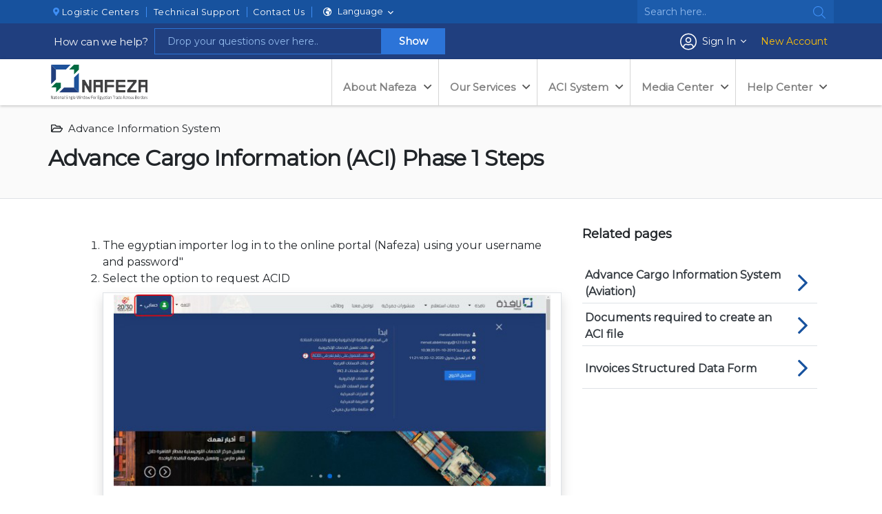

--- FILE ---
content_type: text/html; charset=utf-8
request_url: https://www.nafeza.gov.eg/en/pages/16
body_size: 188279
content:
<!doctype html>
<html data-n-head-ssr dir="ltr" class="direction-ltr" lang="en-US" data-n-head="%7B%22dir%22:%7B%22ssr%22:%22ltr%22%7D,%22class%22:%7B%22ssr%22:%22direction-ltr%22%7D,%22lang%22:%7B%22ssr%22:%22en-US%22%7D%7D">
  <head >
    <title>Nafeza Platform - Advance Cargo Information (ACI) Phase 1 Steps</title><meta data-n-head="ssr" charset="utf-8"><meta data-n-head="ssr" name="viewport" content="width=device-width, initial-scale=1"><meta data-n-head="ssr" data-hid="og:locale" property="og:locale" content="en_US"><meta data-n-head="ssr" data-hid="og:locale:alternate-ar-EG" property="og:locale:alternate" content="ar_EG"><meta data-n-head="ssr" data-hid="description" name="description" content="The National Single Window for Trade `Nafeza` is an integrated information platform to achieve integration and coordination of procedures and information between the authorities involved in foreign trade, allowing the commercial community to submit all documents and transactions (customs / control / port) once through a center"><meta data-n-head="ssr" data-hid="keywords" name="keywords" content="Nafeza, nafeza, customs, GOEIC, Ports, The General Organization for Export and Import, transportation, Pre-shipment inspection, Egyptian E-Government, logistics, certificate of Origin, Trade Agreements, United Nations Economic Commission for Europe, The United Nations Centre for Trade Facilitation and Electronic Business (UN/CEFACT), Recommendation No. 33, Import, Export, WCO, national single window for foreign trade facilitation, foreign trade, single window, Minister of Finance, Dr Mohamed Moeet, egypt2030, Dr. Mohamed Maait, National Data Warehouse (NDW)"><script type="text/javascript" src="/ruxitagentjs_ICA7NVfhqrux_10327251022105625.js" data-dtconfig="rid=RID_-594702022|rpid=902410170|domain=nafeza.gov.eg|reportUrl=/rb_6d9212a5-09ab-48cf-9e00-8fd4e040e5dd|app=6f5e8aedcc62978d|owasp=1|featureHash=ICA7NVfhqrux|rdnt=1|uxrgce=1|cuc=4as6b4ye|mel=100000|expw=1|dpvc=1|md=mdcc1=a#collapse-1 ^rb div ^rb div.cont-login-area.col-12.pt-5.pb-3.pb-md-4 ^rb div ^rb div ^rb div.row.px-0 ^rb div.row.m-0.col-12.px-1.px-lg-3 ^rb div.row.m-0.col-12.col-md-4.px-2.profileSummaryArea ^rb div ^rb div ^rb h6.mb-1.head-xs ^rb b|lastModification=1769942552701|postfix=4as6b4ye|tp=500,50,0|srbbv=2|agentUri=/ruxitagentjs_ICA7NVfhqrux_10327251022105625.js"></script><link data-n-head="ssr" rel="icon" type="image/x-icon" href="/favicon.png"><link data-n-head="ssr" data-hid="alternate-hreflang-en" rel="alternate" href="/en/pages/16" hreflang="en"><link data-n-head="ssr" data-hid="alternate-hreflang-en-US" rel="alternate" href="/en/pages/16" hreflang="en-US"><link data-n-head="ssr" data-hid="alternate-hreflang-ar" rel="alternate" href="/ar/pages/16" hreflang="ar"><link data-n-head="ssr" data-hid="alternate-hreflang-ar-EG" rel="alternate" href="/ar/pages/16" hreflang="ar-EG"><script data-n-head="ssr" src="/fa-pro-web/js/all.min.js" defer></script><link rel="preload" href="/_nuxt/7091bb52f664a197ea51.js" as="script"><link rel="preload" href="/_nuxt/6ae4c71fbfcd85aaed22.js" as="script"><link rel="preload" href="/_nuxt/8c1bf1a1bf515aab6b4b.js" as="script"><link rel="preload" href="/_nuxt/83fa9db3c1e33fc424ff.js" as="script"><link rel="preload" href="/_nuxt/c43a81db137ac7594fa2.js" as="script"><link rel="preload" href="/_nuxt/52e4cf1101f64a017a8f.js" as="script"><style data-vue-ssr-id="71f83a6d:0 32df6d42:0 33d85e52:0 f0da20a4:0 3191d5ad:0 ba95cb42:0 73683105:0 785353ae:0 57395938:0 89ac32b4:0">/*!
 * Bootstrap v4.5.2 (https://getbootstrap.com/)
 * Copyright 2011-2020 The Bootstrap Authors
 * Copyright 2011-2020 Twitter, Inc.
 * Licensed under MIT (https://github.com/twbs/bootstrap/blob/main/LICENSE)
 */:root{--blue:#007bff;--indigo:#6610f2;--purple:#6f42c1;--pink:#e83e8c;--red:#dc3545;--orange:#fd7e14;--yellow:#ffc107;--green:#28a745;--teal:#20c997;--cyan:#17a2b8;--white:#fff;--gray:#6c757d;--gray-dark:#343a40;--primary:#007bff;--secondary:#6c757d;--success:#28a745;--info:#17a2b8;--warning:#ffc107;--danger:#dc3545;--light:#f8f9fa;--dark:#343a40;--breakpoint-xs:0;--breakpoint-sm:576px;--breakpoint-md:768px;--breakpoint-lg:992px;--breakpoint-xl:1200px;--font-family-sans-serif:-apple-system,BlinkMacSystemFont,"Segoe UI",Roboto,"Helvetica Neue",Arial,"Noto Sans",sans-serif,"Apple Color Emoji","Segoe UI Emoji","Segoe UI Symbol","Noto Color Emoji";--font-family-monospace:SFMono-Regular,Menlo,Monaco,Consolas,"Liberation Mono","Courier New",monospace}*,:after,:before{box-sizing:border-box}html{font-family:sans-serif;line-height:1.15;-webkit-text-size-adjust:100%;-webkit-tap-highlight-color:rgba(0,0,0,0)}article,aside,figcaption,figure,footer,header,hgroup,main,nav,section{display:block}body{margin:0;font-family:-apple-system,BlinkMacSystemFont,"Segoe UI",Roboto,"Helvetica Neue",Arial,"Noto Sans",sans-serif,"Apple Color Emoji","Segoe UI Emoji","Segoe UI Symbol","Noto Color Emoji";font-size:1rem;font-weight:400;line-height:1.5;color:#212529;text-align:left;background-color:#fff}[tabindex="-1"]:focus:not(.focus-visible){outline:0!important}[tabindex="-1"]:focus:not(:focus-visible){outline:0!important}hr{box-sizing:content-box;height:0;overflow:visible}h1,h2,h3,h4,h5,h6{margin-top:0;margin-bottom:.5rem}p{margin-top:0;margin-bottom:1rem}abbr[data-original-title],abbr[title]{text-decoration:underline;-webkit-text-decoration:underline dotted;text-decoration:underline dotted;cursor:help;border-bottom:0;-webkit-text-decoration-skip-ink:none;text-decoration-skip-ink:none}address{font-style:normal;line-height:inherit}address,dl,ol,ul{margin-bottom:1rem}dl,ol,ul{margin-top:0}ol ol,ol ul,ul ol,ul ul{margin-bottom:0}dt{font-weight:700}dd{margin-bottom:.5rem;margin-left:0}blockquote{margin:0 0 1rem}b,strong{font-weight:bolder}small{font-size:80%}sub,sup{position:relative;font-size:75%;line-height:0;vertical-align:baseline}sub{bottom:-.25em}sup{top:-.5em}a{color:#007bff;text-decoration:none;background-color:transparent}a:hover{color:#0056b3;text-decoration:underline}a:not([href]):not([class]){color:inherit;text-decoration:none}a:not([href]):not([class]):hover{color:inherit;text-decoration:none}code,kbd,pre,samp{font-family:SFMono-Regular,Menlo,Monaco,Consolas,"Liberation Mono","Courier New",monospace;font-size:1em}pre{margin-top:0;margin-bottom:1rem;overflow:auto;-ms-overflow-style:scrollbar}figure{margin:0 0 1rem}img{border-style:none}img,svg{vertical-align:middle}svg{overflow:hidden}table{border-collapse:collapse}caption{padding-top:.75rem;padding-bottom:.75rem;color:#6c757d;text-align:left;caption-side:bottom}th{text-align:inherit}label{display:inline-block;margin-bottom:.5rem}button{border-radius:0}button:focus{outline:1px dotted;outline:5px auto -webkit-focus-ring-color}button,input,optgroup,select,textarea{margin:0;font-family:inherit;font-size:inherit;line-height:inherit}button,input{overflow:visible}button,select{text-transform:none}[role=button]{cursor:pointer}select{word-wrap:normal}[type=button],[type=reset],[type=submit],button{-webkit-appearance:button}[type=button]:not(:disabled),[type=reset]:not(:disabled),[type=submit]:not(:disabled),button:not(:disabled){cursor:pointer}[type=button]::-moz-focus-inner,[type=reset]::-moz-focus-inner,[type=submit]::-moz-focus-inner,button::-moz-focus-inner{padding:0;border-style:none}input[type=checkbox],input[type=radio]{box-sizing:border-box;padding:0}textarea{overflow:auto;resize:vertical}fieldset{min-width:0;padding:0;margin:0;border:0}legend{display:block;width:100%;max-width:100%;padding:0;margin-bottom:.5rem;font-size:1.5rem;line-height:inherit;color:inherit;white-space:normal}progress{vertical-align:baseline}[type=number]::-webkit-inner-spin-button,[type=number]::-webkit-outer-spin-button{height:auto}[type=search]{outline-offset:-2px;-webkit-appearance:none}[type=search]::-webkit-search-decoration{-webkit-appearance:none}::-webkit-file-upload-button{font:inherit;-webkit-appearance:button}output{display:inline-block}summary{display:list-item;cursor:pointer}template{display:none}[hidden]{display:none!important}.h1,.h2,.h3,.h4,.h5,.h6,h1,h2,h3,h4,h5,h6{margin-bottom:.5rem;font-weight:500;line-height:1.2}.h1,h1{font-size:2.5rem}.h2,h2{font-size:2rem}.h3,h3{font-size:1.75rem}.h4,h4{font-size:1.5rem}.h5,h5{font-size:1.25rem}.h6,h6{font-size:1rem}.lead{font-size:1.25rem;font-weight:300}.display-1{font-size:6rem}.display-1,.display-2{font-weight:300;line-height:1.2}.display-2{font-size:5.5rem}.display-3{font-size:4.5rem}.display-3,.display-4{font-weight:300;line-height:1.2}.display-4{font-size:3.5rem}hr{margin-top:1rem;margin-bottom:1rem;border:0;border-top:1px solid rgba(0,0,0,.1)}.small,small{font-size:80%;font-weight:400}.mark,mark{padding:.2em;background-color:#fcf8e3}.list-inline,.list-unstyled{padding-left:0;list-style:none}.list-inline-item{display:inline-block}.list-inline-item:not(:last-child){margin-right:.5rem}.initialism{font-size:90%;text-transform:uppercase}.blockquote{margin-bottom:1rem;font-size:1.25rem}.blockquote-footer{display:block;font-size:80%;color:#6c757d}.blockquote-footer:before{content:"\2014\00A0"}.img-fluid,.img-thumbnail{max-width:100%;height:auto}.img-thumbnail{padding:.25rem;background-color:#fff;border:1px solid #dee2e6;border-radius:.25rem}.figure{display:inline-block}.figure-img{margin-bottom:.5rem;line-height:1}.figure-caption{font-size:90%;color:#6c757d}code{font-size:87.5%;color:#e83e8c;word-wrap:break-word}a>code{color:inherit}kbd{padding:.2rem .4rem;font-size:87.5%;color:#fff;background-color:#212529;border-radius:.2rem}kbd kbd{padding:0;font-size:100%;font-weight:700}pre{display:block;font-size:87.5%;color:#212529}pre code{font-size:inherit;color:inherit;word-break:normal}.pre-scrollable{max-height:340px;overflow-y:scroll}.container,.container-fluid,.container-lg,.container-md,.container-sm,.container-xl{width:100%;padding-right:15px;padding-left:15px;margin-right:auto;margin-left:auto}@media (min-width:576px){.container,.container-sm{max-width:540px}}@media (min-width:768px){.container,.container-md,.container-sm{max-width:720px}}@media (min-width:992px){.container,.container-lg,.container-md,.container-sm{max-width:960px}}@media (min-width:1200px){.container,.container-lg,.container-md,.container-sm,.container-xl{max-width:1140px}}.row{display:flex;flex-wrap:wrap;margin-right:-15px;margin-left:-15px}.no-gutters{margin-right:0;margin-left:0}.no-gutters>.col,.no-gutters>[class*=col-]{padding-right:0;padding-left:0}.col,.col-1,.col-2,.col-3,.col-4,.col-5,.col-6,.col-7,.col-8,.col-9,.col-10,.col-11,.col-12,.col-auto,.col-lg,.col-lg-1,.col-lg-2,.col-lg-3,.col-lg-4,.col-lg-5,.col-lg-6,.col-lg-7,.col-lg-8,.col-lg-9,.col-lg-10,.col-lg-11,.col-lg-12,.col-lg-auto,.col-md,.col-md-1,.col-md-2,.col-md-3,.col-md-4,.col-md-5,.col-md-6,.col-md-7,.col-md-8,.col-md-9,.col-md-10,.col-md-11,.col-md-12,.col-md-auto,.col-sm,.col-sm-1,.col-sm-2,.col-sm-3,.col-sm-4,.col-sm-5,.col-sm-6,.col-sm-7,.col-sm-8,.col-sm-9,.col-sm-10,.col-sm-11,.col-sm-12,.col-sm-auto,.col-xl,.col-xl-1,.col-xl-2,.col-xl-3,.col-xl-4,.col-xl-5,.col-xl-6,.col-xl-7,.col-xl-8,.col-xl-9,.col-xl-10,.col-xl-11,.col-xl-12,.col-xl-auto{position:relative;width:100%;padding-right:15px;padding-left:15px}.col{flex-basis:0;flex-grow:1;max-width:100%}.row-cols-1>*{flex:0 0 100%;max-width:100%}.row-cols-2>*{flex:0 0 50%;max-width:50%}.row-cols-3>*{flex:0 0 33.333333%;max-width:33.333333%}.row-cols-4>*{flex:0 0 25%;max-width:25%}.row-cols-5>*{flex:0 0 20%;max-width:20%}.row-cols-6>*{flex:0 0 16.666667%;max-width:16.666667%}.col-auto{flex:0 0 auto;width:auto;max-width:100%}.col-1{flex:0 0 8.333333%;max-width:8.333333%}.col-2{flex:0 0 16.666667%;max-width:16.666667%}.col-3{flex:0 0 25%;max-width:25%}.col-4{flex:0 0 33.333333%;max-width:33.333333%}.col-5{flex:0 0 41.666667%;max-width:41.666667%}.col-6{flex:0 0 50%;max-width:50%}.col-7{flex:0 0 58.333333%;max-width:58.333333%}.col-8{flex:0 0 66.666667%;max-width:66.666667%}.col-9{flex:0 0 75%;max-width:75%}.col-10{flex:0 0 83.333333%;max-width:83.333333%}.col-11{flex:0 0 91.666667%;max-width:91.666667%}.col-12{flex:0 0 100%;max-width:100%}.order-first{order:-1}.order-last{order:13}.order-0{order:0}.order-1{order:1}.order-2{order:2}.order-3{order:3}.order-4{order:4}.order-5{order:5}.order-6{order:6}.order-7{order:7}.order-8{order:8}.order-9{order:9}.order-10{order:10}.order-11{order:11}.order-12{order:12}.offset-1{margin-left:8.333333%}.offset-2{margin-left:16.666667%}.offset-3{margin-left:25%}.offset-4{margin-left:33.333333%}.offset-5{margin-left:41.666667%}.offset-6{margin-left:50%}.offset-7{margin-left:58.333333%}.offset-8{margin-left:66.666667%}.offset-9{margin-left:75%}.offset-10{margin-left:83.333333%}.offset-11{margin-left:91.666667%}@media (min-width:576px){.col-sm{flex-basis:0;flex-grow:1;max-width:100%}.row-cols-sm-1>*{flex:0 0 100%;max-width:100%}.row-cols-sm-2>*{flex:0 0 50%;max-width:50%}.row-cols-sm-3>*{flex:0 0 33.333333%;max-width:33.333333%}.row-cols-sm-4>*{flex:0 0 25%;max-width:25%}.row-cols-sm-5>*{flex:0 0 20%;max-width:20%}.row-cols-sm-6>*{flex:0 0 16.666667%;max-width:16.666667%}.col-sm-auto{flex:0 0 auto;width:auto;max-width:100%}.col-sm-1{flex:0 0 8.333333%;max-width:8.333333%}.col-sm-2{flex:0 0 16.666667%;max-width:16.666667%}.col-sm-3{flex:0 0 25%;max-width:25%}.col-sm-4{flex:0 0 33.333333%;max-width:33.333333%}.col-sm-5{flex:0 0 41.666667%;max-width:41.666667%}.col-sm-6{flex:0 0 50%;max-width:50%}.col-sm-7{flex:0 0 58.333333%;max-width:58.333333%}.col-sm-8{flex:0 0 66.666667%;max-width:66.666667%}.col-sm-9{flex:0 0 75%;max-width:75%}.col-sm-10{flex:0 0 83.333333%;max-width:83.333333%}.col-sm-11{flex:0 0 91.666667%;max-width:91.666667%}.col-sm-12{flex:0 0 100%;max-width:100%}.order-sm-first{order:-1}.order-sm-last{order:13}.order-sm-0{order:0}.order-sm-1{order:1}.order-sm-2{order:2}.order-sm-3{order:3}.order-sm-4{order:4}.order-sm-5{order:5}.order-sm-6{order:6}.order-sm-7{order:7}.order-sm-8{order:8}.order-sm-9{order:9}.order-sm-10{order:10}.order-sm-11{order:11}.order-sm-12{order:12}.offset-sm-0{margin-left:0}.offset-sm-1{margin-left:8.333333%}.offset-sm-2{margin-left:16.666667%}.offset-sm-3{margin-left:25%}.offset-sm-4{margin-left:33.333333%}.offset-sm-5{margin-left:41.666667%}.offset-sm-6{margin-left:50%}.offset-sm-7{margin-left:58.333333%}.offset-sm-8{margin-left:66.666667%}.offset-sm-9{margin-left:75%}.offset-sm-10{margin-left:83.333333%}.offset-sm-11{margin-left:91.666667%}}@media (min-width:768px){.col-md{flex-basis:0;flex-grow:1;max-width:100%}.row-cols-md-1>*{flex:0 0 100%;max-width:100%}.row-cols-md-2>*{flex:0 0 50%;max-width:50%}.row-cols-md-3>*{flex:0 0 33.333333%;max-width:33.333333%}.row-cols-md-4>*{flex:0 0 25%;max-width:25%}.row-cols-md-5>*{flex:0 0 20%;max-width:20%}.row-cols-md-6>*{flex:0 0 16.666667%;max-width:16.666667%}.col-md-auto{flex:0 0 auto;width:auto;max-width:100%}.col-md-1{flex:0 0 8.333333%;max-width:8.333333%}.col-md-2{flex:0 0 16.666667%;max-width:16.666667%}.col-md-3{flex:0 0 25%;max-width:25%}.col-md-4{flex:0 0 33.333333%;max-width:33.333333%}.col-md-5{flex:0 0 41.666667%;max-width:41.666667%}.col-md-6{flex:0 0 50%;max-width:50%}.col-md-7{flex:0 0 58.333333%;max-width:58.333333%}.col-md-8{flex:0 0 66.666667%;max-width:66.666667%}.col-md-9{flex:0 0 75%;max-width:75%}.col-md-10{flex:0 0 83.333333%;max-width:83.333333%}.col-md-11{flex:0 0 91.666667%;max-width:91.666667%}.col-md-12{flex:0 0 100%;max-width:100%}.order-md-first{order:-1}.order-md-last{order:13}.order-md-0{order:0}.order-md-1{order:1}.order-md-2{order:2}.order-md-3{order:3}.order-md-4{order:4}.order-md-5{order:5}.order-md-6{order:6}.order-md-7{order:7}.order-md-8{order:8}.order-md-9{order:9}.order-md-10{order:10}.order-md-11{order:11}.order-md-12{order:12}.offset-md-0{margin-left:0}.offset-md-1{margin-left:8.333333%}.offset-md-2{margin-left:16.666667%}.offset-md-3{margin-left:25%}.offset-md-4{margin-left:33.333333%}.offset-md-5{margin-left:41.666667%}.offset-md-6{margin-left:50%}.offset-md-7{margin-left:58.333333%}.offset-md-8{margin-left:66.666667%}.offset-md-9{margin-left:75%}.offset-md-10{margin-left:83.333333%}.offset-md-11{margin-left:91.666667%}}@media (min-width:992px){.col-lg{flex-basis:0;flex-grow:1;max-width:100%}.row-cols-lg-1>*{flex:0 0 100%;max-width:100%}.row-cols-lg-2>*{flex:0 0 50%;max-width:50%}.row-cols-lg-3>*{flex:0 0 33.333333%;max-width:33.333333%}.row-cols-lg-4>*{flex:0 0 25%;max-width:25%}.row-cols-lg-5>*{flex:0 0 20%;max-width:20%}.row-cols-lg-6>*{flex:0 0 16.666667%;max-width:16.666667%}.col-lg-auto{flex:0 0 auto;width:auto;max-width:100%}.col-lg-1{flex:0 0 8.333333%;max-width:8.333333%}.col-lg-2{flex:0 0 16.666667%;max-width:16.666667%}.col-lg-3{flex:0 0 25%;max-width:25%}.col-lg-4{flex:0 0 33.333333%;max-width:33.333333%}.col-lg-5{flex:0 0 41.666667%;max-width:41.666667%}.col-lg-6{flex:0 0 50%;max-width:50%}.col-lg-7{flex:0 0 58.333333%;max-width:58.333333%}.col-lg-8{flex:0 0 66.666667%;max-width:66.666667%}.col-lg-9{flex:0 0 75%;max-width:75%}.col-lg-10{flex:0 0 83.333333%;max-width:83.333333%}.col-lg-11{flex:0 0 91.666667%;max-width:91.666667%}.col-lg-12{flex:0 0 100%;max-width:100%}.order-lg-first{order:-1}.order-lg-last{order:13}.order-lg-0{order:0}.order-lg-1{order:1}.order-lg-2{order:2}.order-lg-3{order:3}.order-lg-4{order:4}.order-lg-5{order:5}.order-lg-6{order:6}.order-lg-7{order:7}.order-lg-8{order:8}.order-lg-9{order:9}.order-lg-10{order:10}.order-lg-11{order:11}.order-lg-12{order:12}.offset-lg-0{margin-left:0}.offset-lg-1{margin-left:8.333333%}.offset-lg-2{margin-left:16.666667%}.offset-lg-3{margin-left:25%}.offset-lg-4{margin-left:33.333333%}.offset-lg-5{margin-left:41.666667%}.offset-lg-6{margin-left:50%}.offset-lg-7{margin-left:58.333333%}.offset-lg-8{margin-left:66.666667%}.offset-lg-9{margin-left:75%}.offset-lg-10{margin-left:83.333333%}.offset-lg-11{margin-left:91.666667%}}@media (min-width:1200px){.col-xl{flex-basis:0;flex-grow:1;max-width:100%}.row-cols-xl-1>*{flex:0 0 100%;max-width:100%}.row-cols-xl-2>*{flex:0 0 50%;max-width:50%}.row-cols-xl-3>*{flex:0 0 33.333333%;max-width:33.333333%}.row-cols-xl-4>*{flex:0 0 25%;max-width:25%}.row-cols-xl-5>*{flex:0 0 20%;max-width:20%}.row-cols-xl-6>*{flex:0 0 16.666667%;max-width:16.666667%}.col-xl-auto{flex:0 0 auto;width:auto;max-width:100%}.col-xl-1{flex:0 0 8.333333%;max-width:8.333333%}.col-xl-2{flex:0 0 16.666667%;max-width:16.666667%}.col-xl-3{flex:0 0 25%;max-width:25%}.col-xl-4{flex:0 0 33.333333%;max-width:33.333333%}.col-xl-5{flex:0 0 41.666667%;max-width:41.666667%}.col-xl-6{flex:0 0 50%;max-width:50%}.col-xl-7{flex:0 0 58.333333%;max-width:58.333333%}.col-xl-8{flex:0 0 66.666667%;max-width:66.666667%}.col-xl-9{flex:0 0 75%;max-width:75%}.col-xl-10{flex:0 0 83.333333%;max-width:83.333333%}.col-xl-11{flex:0 0 91.666667%;max-width:91.666667%}.col-xl-12{flex:0 0 100%;max-width:100%}.order-xl-first{order:-1}.order-xl-last{order:13}.order-xl-0{order:0}.order-xl-1{order:1}.order-xl-2{order:2}.order-xl-3{order:3}.order-xl-4{order:4}.order-xl-5{order:5}.order-xl-6{order:6}.order-xl-7{order:7}.order-xl-8{order:8}.order-xl-9{order:9}.order-xl-10{order:10}.order-xl-11{order:11}.order-xl-12{order:12}.offset-xl-0{margin-left:0}.offset-xl-1{margin-left:8.333333%}.offset-xl-2{margin-left:16.666667%}.offset-xl-3{margin-left:25%}.offset-xl-4{margin-left:33.333333%}.offset-xl-5{margin-left:41.666667%}.offset-xl-6{margin-left:50%}.offset-xl-7{margin-left:58.333333%}.offset-xl-8{margin-left:66.666667%}.offset-xl-9{margin-left:75%}.offset-xl-10{margin-left:83.333333%}.offset-xl-11{margin-left:91.666667%}}.table{width:100%;margin-bottom:1rem;color:#212529}.table td,.table th{padding:.75rem;vertical-align:top;border-top:1px solid #dee2e6}.table thead th{vertical-align:bottom;border-bottom:2px solid #dee2e6}.table tbody+tbody{border-top:2px solid #dee2e6}.table-sm td,.table-sm th{padding:.3rem}.table-bordered,.table-bordered td,.table-bordered th{border:1px solid #dee2e6}.table-bordered thead td,.table-bordered thead th{border-bottom-width:2px}.table-borderless tbody+tbody,.table-borderless td,.table-borderless th,.table-borderless thead th{border:0}.table-striped tbody tr:nth-of-type(odd){background-color:rgba(0,0,0,.05)}.table-hover tbody tr:hover{color:#212529;background-color:rgba(0,0,0,.075)}.table-primary,.table-primary>td,.table-primary>th{background-color:#b8daff}.table-primary tbody+tbody,.table-primary td,.table-primary th,.table-primary thead th{border-color:#7abaff}.table-hover .table-primary:hover{background-color:#9fcdff}.table-hover .table-primary:hover>td,.table-hover .table-primary:hover>th{background-color:#9fcdff}.table-secondary,.table-secondary>td,.table-secondary>th{background-color:#d6d8db}.table-secondary tbody+tbody,.table-secondary td,.table-secondary th,.table-secondary thead th{border-color:#b3b7bb}.table-hover .table-secondary:hover{background-color:#c8cbcf}.table-hover .table-secondary:hover>td,.table-hover .table-secondary:hover>th{background-color:#c8cbcf}.table-success,.table-success>td,.table-success>th{background-color:#c3e6cb}.table-success tbody+tbody,.table-success td,.table-success th,.table-success thead th{border-color:#8fd19e}.table-hover .table-success:hover{background-color:#b1dfbb}.table-hover .table-success:hover>td,.table-hover .table-success:hover>th{background-color:#b1dfbb}.table-info,.table-info>td,.table-info>th{background-color:#bee5eb}.table-info tbody+tbody,.table-info td,.table-info th,.table-info thead th{border-color:#86cfda}.table-hover .table-info:hover{background-color:#abdde5}.table-hover .table-info:hover>td,.table-hover .table-info:hover>th{background-color:#abdde5}.table-warning,.table-warning>td,.table-warning>th{background-color:#ffeeba}.table-warning tbody+tbody,.table-warning td,.table-warning th,.table-warning thead th{border-color:#ffdf7e}.table-hover .table-warning:hover{background-color:#ffe8a1}.table-hover .table-warning:hover>td,.table-hover .table-warning:hover>th{background-color:#ffe8a1}.table-danger,.table-danger>td,.table-danger>th{background-color:#f5c6cb}.table-danger tbody+tbody,.table-danger td,.table-danger th,.table-danger thead th{border-color:#ed969e}.table-hover .table-danger:hover{background-color:#f1b0b7}.table-hover .table-danger:hover>td,.table-hover .table-danger:hover>th{background-color:#f1b0b7}.table-light,.table-light>td,.table-light>th{background-color:#fdfdfe}.table-light tbody+tbody,.table-light td,.table-light th,.table-light thead th{border-color:#fbfcfc}.table-hover .table-light:hover{background-color:#ececf6}.table-hover .table-light:hover>td,.table-hover .table-light:hover>th{background-color:#ececf6}.table-dark,.table-dark>td,.table-dark>th{background-color:#c6c8ca}.table-dark tbody+tbody,.table-dark td,.table-dark th,.table-dark thead th{border-color:#95999c}.table-hover .table-dark:hover{background-color:#b9bbbe}.table-hover .table-dark:hover>td,.table-hover .table-dark:hover>th{background-color:#b9bbbe}.table-active,.table-active>td,.table-active>th{background-color:rgba(0,0,0,.075)}.table-hover .table-active:hover{background-color:rgba(0,0,0,.075)}.table-hover .table-active:hover>td,.table-hover .table-active:hover>th{background-color:rgba(0,0,0,.075)}.table .thead-dark th{color:#fff;background-color:#343a40;border-color:#454d55}.table .thead-light th{color:#495057;background-color:#e9ecef;border-color:#dee2e6}.table-dark{color:#fff;background-color:#343a40}.table-dark td,.table-dark th,.table-dark thead th{border-color:#454d55}.table-dark.table-bordered{border:0}.table-dark.table-striped tbody tr:nth-of-type(odd){background-color:hsla(0,0%,100%,.05)}.table-dark.table-hover tbody tr:hover{color:#fff;background-color:hsla(0,0%,100%,.075)}@media (max-width:575.98px){.table-responsive-sm{display:block;width:100%;overflow-x:auto;-webkit-overflow-scrolling:touch}.table-responsive-sm>.table-bordered{border:0}}@media (max-width:767.98px){.table-responsive-md{display:block;width:100%;overflow-x:auto;-webkit-overflow-scrolling:touch}.table-responsive-md>.table-bordered{border:0}}@media (max-width:991.98px){.table-responsive-lg{display:block;width:100%;overflow-x:auto;-webkit-overflow-scrolling:touch}.table-responsive-lg>.table-bordered{border:0}}@media (max-width:1199.98px){.table-responsive-xl{display:block;width:100%;overflow-x:auto;-webkit-overflow-scrolling:touch}.table-responsive-xl>.table-bordered{border:0}}.table-responsive{display:block;width:100%;overflow-x:auto;-webkit-overflow-scrolling:touch}.table-responsive>.table-bordered{border:0}.form-control{display:block;width:100%;height:calc(1.5em + .75rem + 2px);padding:.375rem .75rem;font-size:1rem;font-weight:400;line-height:1.5;color:#495057;background-color:#fff;background-clip:padding-box;border:1px solid #ced4da;border-radius:.25rem;transition:border-color .15s ease-in-out,box-shadow .15s ease-in-out}@media (prefers-reduced-motion:reduce){.form-control{transition:none}}.form-control::-ms-expand{background-color:transparent;border:0}.form-control:-moz-focusring{color:transparent;text-shadow:0 0 0 #495057}.form-control:focus{color:#495057;background-color:#fff;border-color:#80bdff;outline:0;box-shadow:0 0 0 .2rem rgba(0,123,255,.25)}.form-control::-moz-placeholder{color:#6c757d;opacity:1}.form-control:-ms-input-placeholder{color:#6c757d;opacity:1}.form-control::placeholder{color:#6c757d;opacity:1}.form-control:disabled,.form-control[readonly]{background-color:#e9ecef;opacity:1}input[type=date].form-control,input[type=datetime-local].form-control,input[type=month].form-control,input[type=time].form-control{-webkit-appearance:none;-moz-appearance:none;appearance:none}select.form-control:focus::-ms-value{color:#495057;background-color:#fff}.form-control-file,.form-control-range{display:block;width:100%}.col-form-label{padding-top:calc(.375rem + 1px);padding-bottom:calc(.375rem + 1px);margin-bottom:0;font-size:inherit;line-height:1.5}.col-form-label-lg{padding-top:calc(.5rem + 1px);padding-bottom:calc(.5rem + 1px);font-size:1.25rem;line-height:1.5}.col-form-label-sm{padding-top:calc(.25rem + 1px);padding-bottom:calc(.25rem + 1px);font-size:.875rem;line-height:1.5}.form-control-plaintext{display:block;width:100%;padding:.375rem 0;margin-bottom:0;font-size:1rem;line-height:1.5;color:#212529;background-color:transparent;border:solid transparent;border-width:1px 0}.form-control-plaintext.form-control-lg,.form-control-plaintext.form-control-sm{padding-right:0;padding-left:0}.form-control-sm{height:calc(1.5em + .5rem + 2px);padding:.25rem .5rem;font-size:.875rem;line-height:1.5;border-radius:.2rem}.form-control-lg{height:calc(1.5em + 1rem + 2px);padding:.5rem 1rem;font-size:1.25rem;line-height:1.5;border-radius:.3rem}select.form-control[multiple],select.form-control[size]{height:auto}textarea.form-control{height:auto}.form-group{margin-bottom:1rem}.form-text{display:block;margin-top:.25rem}.form-row{display:flex;flex-wrap:wrap;margin-right:-5px;margin-left:-5px}.form-row>.col,.form-row>[class*=col-]{padding-right:5px;padding-left:5px}.form-check{position:relative;display:block;padding-left:1.25rem}.form-check-input{position:absolute;margin-top:.3rem;margin-left:-1.25rem}.form-check-input:disabled~.form-check-label,.form-check-input[disabled]~.form-check-label{color:#6c757d}.form-check-label{margin-bottom:0}.form-check-inline{display:inline-flex;align-items:center;padding-left:0;margin-right:.75rem}.form-check-inline .form-check-input{position:static;margin-top:0;margin-right:.3125rem;margin-left:0}.valid-feedback{display:none;width:100%;margin-top:.25rem;font-size:80%;color:#28a745}.valid-tooltip{position:absolute;top:100%;left:0;z-index:5;display:none;max-width:100%;padding:.25rem .5rem;margin-top:.1rem;font-size:.875rem;line-height:1.5;color:#fff;background-color:rgba(40,167,69,.9);border-radius:.25rem}.is-valid~.valid-feedback,.is-valid~.valid-tooltip,.was-validated :valid~.valid-feedback,.was-validated :valid~.valid-tooltip{display:block}.form-control.is-valid,.was-validated .form-control:valid{border-color:#28a745;padding-right:calc(1.5em + .75rem);background-image:url("data:image/svg+xml;charset=utf-8,%3Csvg xmlns='http://www.w3.org/2000/svg' width='8' height='8'%3E%3Cpath fill='%2328a745' d='M2.3 6.73L.6 4.53c-.4-1.04.46-1.4 1.1-.8l1.1 1.4 3.4-3.8c.6-.63 1.6-.27 1.2.7l-4 4.6c-.43.5-.8.4-1.1.1z'/%3E%3C/svg%3E");background-repeat:no-repeat;background-position:right calc(.375em + .1875rem) center;background-size:calc(.75em + .375rem) calc(.75em + .375rem)}.form-control.is-valid:focus,.was-validated .form-control:valid:focus{border-color:#28a745;box-shadow:0 0 0 .2rem rgba(40,167,69,.25)}.was-validated textarea.form-control:valid,textarea.form-control.is-valid{padding-right:calc(1.5em + .75rem);background-position:top calc(.375em + .1875rem) right calc(.375em + .1875rem)}.custom-select.is-valid,.was-validated .custom-select:valid{border-color:#28a745;padding-right:calc(.75em + 2.3125rem);background:url("data:image/svg+xml;charset=utf-8,%3Csvg xmlns='http://www.w3.org/2000/svg' width='4' height='5'%3E%3Cpath fill='%23343a40' d='M2 0L0 2h4zm0 5L0 3h4z'/%3E%3C/svg%3E") no-repeat right .75rem center/8px 10px,url("data:image/svg+xml;charset=utf-8,%3Csvg xmlns='http://www.w3.org/2000/svg' width='8' height='8'%3E%3Cpath fill='%2328a745' d='M2.3 6.73L.6 4.53c-.4-1.04.46-1.4 1.1-.8l1.1 1.4 3.4-3.8c.6-.63 1.6-.27 1.2.7l-4 4.6c-.43.5-.8.4-1.1.1z'/%3E%3C/svg%3E") #fff no-repeat center right 1.75rem/calc(.75em + .375rem) calc(.75em + .375rem)}.custom-select.is-valid:focus,.was-validated .custom-select:valid:focus{border-color:#28a745;box-shadow:0 0 0 .2rem rgba(40,167,69,.25)}.form-check-input.is-valid~.form-check-label,.was-validated .form-check-input:valid~.form-check-label{color:#28a745}.form-check-input.is-valid~.valid-feedback,.form-check-input.is-valid~.valid-tooltip,.was-validated .form-check-input:valid~.valid-feedback,.was-validated .form-check-input:valid~.valid-tooltip{display:block}.custom-control-input.is-valid~.custom-control-label,.was-validated .custom-control-input:valid~.custom-control-label{color:#28a745}.custom-control-input.is-valid~.custom-control-label:before,.was-validated .custom-control-input:valid~.custom-control-label:before{border-color:#28a745}.custom-control-input.is-valid:checked~.custom-control-label:before,.was-validated .custom-control-input:valid:checked~.custom-control-label:before{border-color:#34ce57;background-color:#34ce57}.custom-control-input.is-valid:focus~.custom-control-label:before,.was-validated .custom-control-input:valid:focus~.custom-control-label:before{box-shadow:0 0 0 .2rem rgba(40,167,69,.25)}.custom-control-input.is-valid:focus:not(:checked)~.custom-control-label:before,.was-validated .custom-control-input:valid:focus:not(:checked)~.custom-control-label:before{border-color:#28a745}.custom-file-input.is-valid~.custom-file-label,.was-validated .custom-file-input:valid~.custom-file-label{border-color:#28a745}.custom-file-input.is-valid:focus~.custom-file-label,.was-validated .custom-file-input:valid:focus~.custom-file-label{border-color:#28a745;box-shadow:0 0 0 .2rem rgba(40,167,69,.25)}.invalid-feedback{display:none;width:100%;margin-top:.25rem;font-size:80%;color:#dc3545}.invalid-tooltip{position:absolute;top:100%;left:0;z-index:5;display:none;max-width:100%;padding:.25rem .5rem;margin-top:.1rem;font-size:.875rem;line-height:1.5;color:#fff;background-color:rgba(220,53,69,.9);border-radius:.25rem}.is-invalid~.invalid-feedback,.is-invalid~.invalid-tooltip,.was-validated :invalid~.invalid-feedback,.was-validated :invalid~.invalid-tooltip{display:block}.form-control.is-invalid,.was-validated .form-control:invalid{border-color:#dc3545;padding-right:calc(1.5em + .75rem);background-image:url("data:image/svg+xml;charset=utf-8,%3Csvg xmlns='http://www.w3.org/2000/svg' width='12' height='12' fill='none' stroke='%23dc3545'%3E%3Ccircle cx='6' cy='6' r='4.5'/%3E%3Cpath stroke-linejoin='round' d='M5.8 3.6h.4L6 6.5z'/%3E%3Ccircle cx='6' cy='8.2' r='.6' fill='%23dc3545' stroke='none'/%3E%3C/svg%3E");background-repeat:no-repeat;background-position:right calc(.375em + .1875rem) center;background-size:calc(.75em + .375rem) calc(.75em + .375rem)}.form-control.is-invalid:focus,.was-validated .form-control:invalid:focus{border-color:#dc3545;box-shadow:0 0 0 .2rem rgba(220,53,69,.25)}.was-validated textarea.form-control:invalid,textarea.form-control.is-invalid{padding-right:calc(1.5em + .75rem);background-position:top calc(.375em + .1875rem) right calc(.375em + .1875rem)}.custom-select.is-invalid,.was-validated .custom-select:invalid{border-color:#dc3545;padding-right:calc(.75em + 2.3125rem);background:url("data:image/svg+xml;charset=utf-8,%3Csvg xmlns='http://www.w3.org/2000/svg' width='4' height='5'%3E%3Cpath fill='%23343a40' d='M2 0L0 2h4zm0 5L0 3h4z'/%3E%3C/svg%3E") no-repeat right .75rem center/8px 10px,url("data:image/svg+xml;charset=utf-8,%3Csvg xmlns='http://www.w3.org/2000/svg' width='12' height='12' fill='none' stroke='%23dc3545'%3E%3Ccircle cx='6' cy='6' r='4.5'/%3E%3Cpath stroke-linejoin='round' d='M5.8 3.6h.4L6 6.5z'/%3E%3Ccircle cx='6' cy='8.2' r='.6' fill='%23dc3545' stroke='none'/%3E%3C/svg%3E") #fff no-repeat center right 1.75rem/calc(.75em + .375rem) calc(.75em + .375rem)}.custom-select.is-invalid:focus,.was-validated .custom-select:invalid:focus{border-color:#dc3545;box-shadow:0 0 0 .2rem rgba(220,53,69,.25)}.form-check-input.is-invalid~.form-check-label,.was-validated .form-check-input:invalid~.form-check-label{color:#dc3545}.form-check-input.is-invalid~.invalid-feedback,.form-check-input.is-invalid~.invalid-tooltip,.was-validated .form-check-input:invalid~.invalid-feedback,.was-validated .form-check-input:invalid~.invalid-tooltip{display:block}.custom-control-input.is-invalid~.custom-control-label,.was-validated .custom-control-input:invalid~.custom-control-label{color:#dc3545}.custom-control-input.is-invalid~.custom-control-label:before,.was-validated .custom-control-input:invalid~.custom-control-label:before{border-color:#dc3545}.custom-control-input.is-invalid:checked~.custom-control-label:before,.was-validated .custom-control-input:invalid:checked~.custom-control-label:before{border-color:#e4606d;background-color:#e4606d}.custom-control-input.is-invalid:focus~.custom-control-label:before,.was-validated .custom-control-input:invalid:focus~.custom-control-label:before{box-shadow:0 0 0 .2rem rgba(220,53,69,.25)}.custom-control-input.is-invalid:focus:not(:checked)~.custom-control-label:before,.was-validated .custom-control-input:invalid:focus:not(:checked)~.custom-control-label:before{border-color:#dc3545}.custom-file-input.is-invalid~.custom-file-label,.was-validated .custom-file-input:invalid~.custom-file-label{border-color:#dc3545}.custom-file-input.is-invalid:focus~.custom-file-label,.was-validated .custom-file-input:invalid:focus~.custom-file-label{border-color:#dc3545;box-shadow:0 0 0 .2rem rgba(220,53,69,.25)}.form-inline{display:flex;flex-flow:row wrap;align-items:center}.form-inline .form-check{width:100%}@media (min-width:576px){.form-inline label{justify-content:center}.form-inline .form-group,.form-inline label{display:flex;align-items:center;margin-bottom:0}.form-inline .form-group{flex:0 0 auto;flex-flow:row wrap}.form-inline .form-control{display:inline-block;width:auto;vertical-align:middle}.form-inline .form-control-plaintext{display:inline-block}.form-inline .custom-select,.form-inline .input-group{width:auto}.form-inline .form-check{display:flex;align-items:center;justify-content:center;width:auto;padding-left:0}.form-inline .form-check-input{position:relative;flex-shrink:0;margin-top:0;margin-right:.25rem;margin-left:0}.form-inline .custom-control{align-items:center;justify-content:center}.form-inline .custom-control-label{margin-bottom:0}}.btn{display:inline-block;font-weight:400;color:#212529;text-align:center;vertical-align:middle;-webkit-user-select:none;-moz-user-select:none;-ms-user-select:none;user-select:none;background-color:transparent;border:1px solid transparent;padding:.375rem .75rem;font-size:1rem;line-height:1.5;border-radius:.25rem;transition:color .15s ease-in-out,background-color .15s ease-in-out,border-color .15s ease-in-out,box-shadow .15s ease-in-out}@media (prefers-reduced-motion:reduce){.btn{transition:none}}.btn:hover{color:#212529;text-decoration:none}.btn.focus,.btn:focus{outline:0;box-shadow:0 0 0 .2rem rgba(0,123,255,.25)}.btn.disabled,.btn:disabled{opacity:.65}.btn:not(:disabled):not(.disabled){cursor:pointer}a.btn.disabled,fieldset:disabled a.btn{pointer-events:none}.btn-primary{color:#fff;background-color:#007bff;border-color:#007bff}.btn-primary:hover{color:#fff;background-color:#0069d9;border-color:#0062cc}.btn-primary.focus,.btn-primary:focus{color:#fff;background-color:#0069d9;border-color:#0062cc;box-shadow:0 0 0 .2rem rgba(38,143,255,.5)}.btn-primary.disabled,.btn-primary:disabled{color:#fff;background-color:#007bff;border-color:#007bff}.btn-primary:not(:disabled):not(.disabled).active,.btn-primary:not(:disabled):not(.disabled):active,.show>.btn-primary.dropdown-toggle{color:#fff;background-color:#0062cc;border-color:#005cbf}.btn-primary:not(:disabled):not(.disabled).active:focus,.btn-primary:not(:disabled):not(.disabled):active:focus,.show>.btn-primary.dropdown-toggle:focus{box-shadow:0 0 0 .2rem rgba(38,143,255,.5)}.btn-secondary{color:#fff;background-color:#6c757d;border-color:#6c757d}.btn-secondary:hover{color:#fff;background-color:#5a6268;border-color:#545b62}.btn-secondary.focus,.btn-secondary:focus{color:#fff;background-color:#5a6268;border-color:#545b62;box-shadow:0 0 0 .2rem rgba(130,138,145,.5)}.btn-secondary.disabled,.btn-secondary:disabled{color:#fff;background-color:#6c757d;border-color:#6c757d}.btn-secondary:not(:disabled):not(.disabled).active,.btn-secondary:not(:disabled):not(.disabled):active,.show>.btn-secondary.dropdown-toggle{color:#fff;background-color:#545b62;border-color:#4e555b}.btn-secondary:not(:disabled):not(.disabled).active:focus,.btn-secondary:not(:disabled):not(.disabled):active:focus,.show>.btn-secondary.dropdown-toggle:focus{box-shadow:0 0 0 .2rem rgba(130,138,145,.5)}.btn-success{color:#fff;background-color:#28a745;border-color:#28a745}.btn-success:hover{color:#fff;background-color:#218838;border-color:#1e7e34}.btn-success.focus,.btn-success:focus{color:#fff;background-color:#218838;border-color:#1e7e34;box-shadow:0 0 0 .2rem rgba(72,180,97,.5)}.btn-success.disabled,.btn-success:disabled{color:#fff;background-color:#28a745;border-color:#28a745}.btn-success:not(:disabled):not(.disabled).active,.btn-success:not(:disabled):not(.disabled):active,.show>.btn-success.dropdown-toggle{color:#fff;background-color:#1e7e34;border-color:#1c7430}.btn-success:not(:disabled):not(.disabled).active:focus,.btn-success:not(:disabled):not(.disabled):active:focus,.show>.btn-success.dropdown-toggle:focus{box-shadow:0 0 0 .2rem rgba(72,180,97,.5)}.btn-info{color:#fff;background-color:#17a2b8;border-color:#17a2b8}.btn-info:hover{color:#fff;background-color:#138496;border-color:#117a8b}.btn-info.focus,.btn-info:focus{color:#fff;background-color:#138496;border-color:#117a8b;box-shadow:0 0 0 .2rem rgba(58,176,195,.5)}.btn-info.disabled,.btn-info:disabled{color:#fff;background-color:#17a2b8;border-color:#17a2b8}.btn-info:not(:disabled):not(.disabled).active,.btn-info:not(:disabled):not(.disabled):active,.show>.btn-info.dropdown-toggle{color:#fff;background-color:#117a8b;border-color:#10707f}.btn-info:not(:disabled):not(.disabled).active:focus,.btn-info:not(:disabled):not(.disabled):active:focus,.show>.btn-info.dropdown-toggle:focus{box-shadow:0 0 0 .2rem rgba(58,176,195,.5)}.btn-warning{color:#212529;background-color:#ffc107;border-color:#ffc107}.btn-warning:hover{color:#212529;background-color:#e0a800;border-color:#d39e00}.btn-warning.focus,.btn-warning:focus{color:#212529;background-color:#e0a800;border-color:#d39e00;box-shadow:0 0 0 .2rem rgba(222,170,12,.5)}.btn-warning.disabled,.btn-warning:disabled{color:#212529;background-color:#ffc107;border-color:#ffc107}.btn-warning:not(:disabled):not(.disabled).active,.btn-warning:not(:disabled):not(.disabled):active,.show>.btn-warning.dropdown-toggle{color:#212529;background-color:#d39e00;border-color:#c69500}.btn-warning:not(:disabled):not(.disabled).active:focus,.btn-warning:not(:disabled):not(.disabled):active:focus,.show>.btn-warning.dropdown-toggle:focus{box-shadow:0 0 0 .2rem rgba(222,170,12,.5)}.btn-danger{color:#fff;background-color:#dc3545;border-color:#dc3545}.btn-danger:hover{color:#fff;background-color:#c82333;border-color:#bd2130}.btn-danger.focus,.btn-danger:focus{color:#fff;background-color:#c82333;border-color:#bd2130;box-shadow:0 0 0 .2rem rgba(225,83,97,.5)}.btn-danger.disabled,.btn-danger:disabled{color:#fff;background-color:#dc3545;border-color:#dc3545}.btn-danger:not(:disabled):not(.disabled).active,.btn-danger:not(:disabled):not(.disabled):active,.show>.btn-danger.dropdown-toggle{color:#fff;background-color:#bd2130;border-color:#b21f2d}.btn-danger:not(:disabled):not(.disabled).active:focus,.btn-danger:not(:disabled):not(.disabled):active:focus,.show>.btn-danger.dropdown-toggle:focus{box-shadow:0 0 0 .2rem rgba(225,83,97,.5)}.btn-light{color:#212529;background-color:#f8f9fa;border-color:#f8f9fa}.btn-light:hover{color:#212529;background-color:#e2e6ea;border-color:#dae0e5}.btn-light.focus,.btn-light:focus{color:#212529;background-color:#e2e6ea;border-color:#dae0e5;box-shadow:0 0 0 .2rem rgba(216,217,219,.5)}.btn-light.disabled,.btn-light:disabled{color:#212529;background-color:#f8f9fa;border-color:#f8f9fa}.btn-light:not(:disabled):not(.disabled).active,.btn-light:not(:disabled):not(.disabled):active,.show>.btn-light.dropdown-toggle{color:#212529;background-color:#dae0e5;border-color:#d3d9df}.btn-light:not(:disabled):not(.disabled).active:focus,.btn-light:not(:disabled):not(.disabled):active:focus,.show>.btn-light.dropdown-toggle:focus{box-shadow:0 0 0 .2rem rgba(216,217,219,.5)}.btn-dark{color:#fff;background-color:#343a40;border-color:#343a40}.btn-dark:hover{color:#fff;background-color:#23272b;border-color:#1d2124}.btn-dark.focus,.btn-dark:focus{color:#fff;background-color:#23272b;border-color:#1d2124;box-shadow:0 0 0 .2rem rgba(82,88,93,.5)}.btn-dark.disabled,.btn-dark:disabled{color:#fff;background-color:#343a40;border-color:#343a40}.btn-dark:not(:disabled):not(.disabled).active,.btn-dark:not(:disabled):not(.disabled):active,.show>.btn-dark.dropdown-toggle{color:#fff;background-color:#1d2124;border-color:#171a1d}.btn-dark:not(:disabled):not(.disabled).active:focus,.btn-dark:not(:disabled):not(.disabled):active:focus,.show>.btn-dark.dropdown-toggle:focus{box-shadow:0 0 0 .2rem rgba(82,88,93,.5)}.btn-outline-primary{color:#007bff;border-color:#007bff}.btn-outline-primary:hover{color:#fff;background-color:#007bff;border-color:#007bff}.btn-outline-primary.focus,.btn-outline-primary:focus{box-shadow:0 0 0 .2rem rgba(0,123,255,.5)}.btn-outline-primary.disabled,.btn-outline-primary:disabled{color:#007bff;background-color:transparent}.btn-outline-primary:not(:disabled):not(.disabled).active,.btn-outline-primary:not(:disabled):not(.disabled):active,.show>.btn-outline-primary.dropdown-toggle{color:#fff;background-color:#007bff;border-color:#007bff}.btn-outline-primary:not(:disabled):not(.disabled).active:focus,.btn-outline-primary:not(:disabled):not(.disabled):active:focus,.show>.btn-outline-primary.dropdown-toggle:focus{box-shadow:0 0 0 .2rem rgba(0,123,255,.5)}.btn-outline-secondary{color:#6c757d;border-color:#6c757d}.btn-outline-secondary:hover{color:#fff;background-color:#6c757d;border-color:#6c757d}.btn-outline-secondary.focus,.btn-outline-secondary:focus{box-shadow:0 0 0 .2rem rgba(108,117,125,.5)}.btn-outline-secondary.disabled,.btn-outline-secondary:disabled{color:#6c757d;background-color:transparent}.btn-outline-secondary:not(:disabled):not(.disabled).active,.btn-outline-secondary:not(:disabled):not(.disabled):active,.show>.btn-outline-secondary.dropdown-toggle{color:#fff;background-color:#6c757d;border-color:#6c757d}.btn-outline-secondary:not(:disabled):not(.disabled).active:focus,.btn-outline-secondary:not(:disabled):not(.disabled):active:focus,.show>.btn-outline-secondary.dropdown-toggle:focus{box-shadow:0 0 0 .2rem rgba(108,117,125,.5)}.btn-outline-success{color:#28a745;border-color:#28a745}.btn-outline-success:hover{color:#fff;background-color:#28a745;border-color:#28a745}.btn-outline-success.focus,.btn-outline-success:focus{box-shadow:0 0 0 .2rem rgba(40,167,69,.5)}.btn-outline-success.disabled,.btn-outline-success:disabled{color:#28a745;background-color:transparent}.btn-outline-success:not(:disabled):not(.disabled).active,.btn-outline-success:not(:disabled):not(.disabled):active,.show>.btn-outline-success.dropdown-toggle{color:#fff;background-color:#28a745;border-color:#28a745}.btn-outline-success:not(:disabled):not(.disabled).active:focus,.btn-outline-success:not(:disabled):not(.disabled):active:focus,.show>.btn-outline-success.dropdown-toggle:focus{box-shadow:0 0 0 .2rem rgba(40,167,69,.5)}.btn-outline-info{color:#17a2b8;border-color:#17a2b8}.btn-outline-info:hover{color:#fff;background-color:#17a2b8;border-color:#17a2b8}.btn-outline-info.focus,.btn-outline-info:focus{box-shadow:0 0 0 .2rem rgba(23,162,184,.5)}.btn-outline-info.disabled,.btn-outline-info:disabled{color:#17a2b8;background-color:transparent}.btn-outline-info:not(:disabled):not(.disabled).active,.btn-outline-info:not(:disabled):not(.disabled):active,.show>.btn-outline-info.dropdown-toggle{color:#fff;background-color:#17a2b8;border-color:#17a2b8}.btn-outline-info:not(:disabled):not(.disabled).active:focus,.btn-outline-info:not(:disabled):not(.disabled):active:focus,.show>.btn-outline-info.dropdown-toggle:focus{box-shadow:0 0 0 .2rem rgba(23,162,184,.5)}.btn-outline-warning{color:#ffc107;border-color:#ffc107}.btn-outline-warning:hover{color:#212529;background-color:#ffc107;border-color:#ffc107}.btn-outline-warning.focus,.btn-outline-warning:focus{box-shadow:0 0 0 .2rem rgba(255,193,7,.5)}.btn-outline-warning.disabled,.btn-outline-warning:disabled{color:#ffc107;background-color:transparent}.btn-outline-warning:not(:disabled):not(.disabled).active,.btn-outline-warning:not(:disabled):not(.disabled):active,.show>.btn-outline-warning.dropdown-toggle{color:#212529;background-color:#ffc107;border-color:#ffc107}.btn-outline-warning:not(:disabled):not(.disabled).active:focus,.btn-outline-warning:not(:disabled):not(.disabled):active:focus,.show>.btn-outline-warning.dropdown-toggle:focus{box-shadow:0 0 0 .2rem rgba(255,193,7,.5)}.btn-outline-danger{color:#dc3545;border-color:#dc3545}.btn-outline-danger:hover{color:#fff;background-color:#dc3545;border-color:#dc3545}.btn-outline-danger.focus,.btn-outline-danger:focus{box-shadow:0 0 0 .2rem rgba(220,53,69,.5)}.btn-outline-danger.disabled,.btn-outline-danger:disabled{color:#dc3545;background-color:transparent}.btn-outline-danger:not(:disabled):not(.disabled).active,.btn-outline-danger:not(:disabled):not(.disabled):active,.show>.btn-outline-danger.dropdown-toggle{color:#fff;background-color:#dc3545;border-color:#dc3545}.btn-outline-danger:not(:disabled):not(.disabled).active:focus,.btn-outline-danger:not(:disabled):not(.disabled):active:focus,.show>.btn-outline-danger.dropdown-toggle:focus{box-shadow:0 0 0 .2rem rgba(220,53,69,.5)}.btn-outline-light{color:#f8f9fa;border-color:#f8f9fa}.btn-outline-light:hover{color:#212529;background-color:#f8f9fa;border-color:#f8f9fa}.btn-outline-light.focus,.btn-outline-light:focus{box-shadow:0 0 0 .2rem rgba(248,249,250,.5)}.btn-outline-light.disabled,.btn-outline-light:disabled{color:#f8f9fa;background-color:transparent}.btn-outline-light:not(:disabled):not(.disabled).active,.btn-outline-light:not(:disabled):not(.disabled):active,.show>.btn-outline-light.dropdown-toggle{color:#212529;background-color:#f8f9fa;border-color:#f8f9fa}.btn-outline-light:not(:disabled):not(.disabled).active:focus,.btn-outline-light:not(:disabled):not(.disabled):active:focus,.show>.btn-outline-light.dropdown-toggle:focus{box-shadow:0 0 0 .2rem rgba(248,249,250,.5)}.btn-outline-dark{color:#343a40;border-color:#343a40}.btn-outline-dark:hover{color:#fff;background-color:#343a40;border-color:#343a40}.btn-outline-dark.focus,.btn-outline-dark:focus{box-shadow:0 0 0 .2rem rgba(52,58,64,.5)}.btn-outline-dark.disabled,.btn-outline-dark:disabled{color:#343a40;background-color:transparent}.btn-outline-dark:not(:disabled):not(.disabled).active,.btn-outline-dark:not(:disabled):not(.disabled):active,.show>.btn-outline-dark.dropdown-toggle{color:#fff;background-color:#343a40;border-color:#343a40}.btn-outline-dark:not(:disabled):not(.disabled).active:focus,.btn-outline-dark:not(:disabled):not(.disabled):active:focus,.show>.btn-outline-dark.dropdown-toggle:focus{box-shadow:0 0 0 .2rem rgba(52,58,64,.5)}.btn-link{font-weight:400;color:#007bff;text-decoration:none}.btn-link:hover{color:#0056b3;text-decoration:underline}.btn-link.focus,.btn-link:focus{text-decoration:underline}.btn-link.disabled,.btn-link:disabled{color:#6c757d;pointer-events:none}.btn-group-lg>.btn,.btn-lg{padding:.5rem 1rem;font-size:1.25rem;line-height:1.5;border-radius:.3rem}.btn-group-sm>.btn,.btn-sm{padding:.25rem .5rem;font-size:.875rem;line-height:1.5;border-radius:.2rem}.btn-block{display:block;width:100%}.btn-block+.btn-block{margin-top:.5rem}input[type=button].btn-block,input[type=reset].btn-block,input[type=submit].btn-block{width:100%}.fade{transition:opacity .15s linear}@media (prefers-reduced-motion:reduce){.fade{transition:none}}.fade:not(.show){opacity:0}.collapse:not(.show){display:none}.collapsing{position:relative;height:0;overflow:hidden;transition:height .35s ease}@media (prefers-reduced-motion:reduce){.collapsing{transition:none}}.dropdown,.dropleft,.dropright,.dropup{position:relative}.dropdown-toggle{white-space:nowrap}.dropdown-toggle:after{display:inline-block;margin-left:.255em;vertical-align:.255em;content:"";border-top:.3em solid;border-right:.3em solid transparent;border-bottom:0;border-left:.3em solid transparent}.dropdown-toggle:empty:after{margin-left:0}.dropdown-menu{position:absolute;top:100%;left:0;z-index:1000;display:none;float:left;min-width:10rem;padding:.5rem 0;margin:.125rem 0 0;font-size:1rem;color:#212529;text-align:left;list-style:none;background-color:#fff;background-clip:padding-box;border:1px solid rgba(0,0,0,.15);border-radius:.25rem}.dropdown-menu-left{right:auto;left:0}.dropdown-menu-right{right:0;left:auto}@media (min-width:576px){.dropdown-menu-sm-left{right:auto;left:0}.dropdown-menu-sm-right{right:0;left:auto}}@media (min-width:768px){.dropdown-menu-md-left{right:auto;left:0}.dropdown-menu-md-right{right:0;left:auto}}@media (min-width:992px){.dropdown-menu-lg-left{right:auto;left:0}.dropdown-menu-lg-right{right:0;left:auto}}@media (min-width:1200px){.dropdown-menu-xl-left{right:auto;left:0}.dropdown-menu-xl-right{right:0;left:auto}}.dropup .dropdown-menu{top:auto;bottom:100%;margin-top:0;margin-bottom:.125rem}.dropup .dropdown-toggle:after{display:inline-block;margin-left:.255em;vertical-align:.255em;content:"";border-top:0;border-right:.3em solid transparent;border-bottom:.3em solid;border-left:.3em solid transparent}.dropup .dropdown-toggle:empty:after{margin-left:0}.dropright .dropdown-menu{top:0;right:auto;left:100%;margin-top:0;margin-left:.125rem}.dropright .dropdown-toggle:after{display:inline-block;margin-left:.255em;vertical-align:.255em;content:"";border-top:.3em solid transparent;border-right:0;border-bottom:.3em solid transparent;border-left:.3em solid}.dropright .dropdown-toggle:empty:after{margin-left:0}.dropright .dropdown-toggle:after{vertical-align:0}.dropleft .dropdown-menu{top:0;right:100%;left:auto;margin-top:0;margin-right:.125rem}.dropleft .dropdown-toggle:after{display:inline-block;margin-left:.255em;vertical-align:.255em;content:""}.dropleft .dropdown-toggle:after{display:none}.dropleft .dropdown-toggle:before{display:inline-block;margin-right:.255em;vertical-align:.255em;content:"";border-top:.3em solid transparent;border-right:.3em solid;border-bottom:.3em solid transparent}.dropleft .dropdown-toggle:empty:after{margin-left:0}.dropleft .dropdown-toggle:before{vertical-align:0}.dropdown-menu[x-placement^=bottom],.dropdown-menu[x-placement^=left],.dropdown-menu[x-placement^=right],.dropdown-menu[x-placement^=top]{right:auto;bottom:auto}.dropdown-divider{height:0;margin:.5rem 0;overflow:hidden;border-top:1px solid #e9ecef}.dropdown-item{display:block;width:100%;padding:.25rem 1.5rem;clear:both;font-weight:400;color:#212529;text-align:inherit;white-space:nowrap;background-color:transparent;border:0}.dropdown-item:focus,.dropdown-item:hover{color:#16181b;text-decoration:none;background-color:#f8f9fa}.dropdown-item.active,.dropdown-item:active{color:#fff;text-decoration:none;background-color:#007bff}.dropdown-item.disabled,.dropdown-item:disabled{color:#6c757d;pointer-events:none;background-color:transparent}.dropdown-menu.show{display:block}.dropdown-header{display:block;padding:.5rem 1.5rem;margin-bottom:0;font-size:.875rem;color:#6c757d;white-space:nowrap}.dropdown-item-text{display:block;padding:.25rem 1.5rem;color:#212529}.btn-group,.btn-group-vertical{position:relative;display:inline-flex;vertical-align:middle}.btn-group-vertical>.btn,.btn-group>.btn{position:relative;flex:1 1 auto}.btn-group-vertical>.btn:hover,.btn-group>.btn:hover{z-index:1}.btn-group-vertical>.btn.active,.btn-group-vertical>.btn:active,.btn-group-vertical>.btn:focus,.btn-group>.btn.active,.btn-group>.btn:active,.btn-group>.btn:focus{z-index:1}.btn-toolbar{display:flex;flex-wrap:wrap;justify-content:flex-start}.btn-toolbar .input-group{width:auto}.btn-group>.btn-group:not(:first-child),.btn-group>.btn:not(:first-child){margin-left:-1px}.btn-group>.btn-group:not(:last-child)>.btn,.btn-group>.btn:not(:last-child):not(.dropdown-toggle){border-top-right-radius:0;border-bottom-right-radius:0}.btn-group>.btn-group:not(:first-child)>.btn,.btn-group>.btn:not(:first-child){border-top-left-radius:0;border-bottom-left-radius:0}.dropdown-toggle-split{padding-right:.5625rem;padding-left:.5625rem}.dropdown-toggle-split:after,.dropright .dropdown-toggle-split:after,.dropup .dropdown-toggle-split:after{margin-left:0}.dropleft .dropdown-toggle-split:before{margin-right:0}.btn-group-sm>.btn+.dropdown-toggle-split,.btn-sm+.dropdown-toggle-split{padding-right:.375rem;padding-left:.375rem}.btn-group-lg>.btn+.dropdown-toggle-split,.btn-lg+.dropdown-toggle-split{padding-right:.75rem;padding-left:.75rem}.btn-group-vertical{flex-direction:column;align-items:flex-start;justify-content:center}.btn-group-vertical>.btn,.btn-group-vertical>.btn-group{width:100%}.btn-group-vertical>.btn-group:not(:first-child),.btn-group-vertical>.btn:not(:first-child){margin-top:-1px}.btn-group-vertical>.btn-group:not(:last-child)>.btn,.btn-group-vertical>.btn:not(:last-child):not(.dropdown-toggle){border-bottom-right-radius:0;border-bottom-left-radius:0}.btn-group-vertical>.btn-group:not(:first-child)>.btn,.btn-group-vertical>.btn:not(:first-child){border-top-left-radius:0;border-top-right-radius:0}.btn-group-toggle>.btn,.btn-group-toggle>.btn-group>.btn{margin-bottom:0}.btn-group-toggle>.btn-group>.btn input[type=checkbox],.btn-group-toggle>.btn-group>.btn input[type=radio],.btn-group-toggle>.btn input[type=checkbox],.btn-group-toggle>.btn input[type=radio]{position:absolute;clip:rect(0,0,0,0);pointer-events:none}.input-group{position:relative;display:flex;flex-wrap:wrap;align-items:stretch;width:100%}.input-group>.custom-file,.input-group>.custom-select,.input-group>.form-control,.input-group>.form-control-plaintext{position:relative;flex:1 1 auto;width:1%;min-width:0;margin-bottom:0}.input-group>.custom-file+.custom-file,.input-group>.custom-file+.custom-select,.input-group>.custom-file+.form-control,.input-group>.custom-select+.custom-file,.input-group>.custom-select+.custom-select,.input-group>.custom-select+.form-control,.input-group>.form-control+.custom-file,.input-group>.form-control+.custom-select,.input-group>.form-control+.form-control,.input-group>.form-control-plaintext+.custom-file,.input-group>.form-control-plaintext+.custom-select,.input-group>.form-control-plaintext+.form-control{margin-left:-1px}.input-group>.custom-file .custom-file-input:focus~.custom-file-label,.input-group>.custom-select:focus,.input-group>.form-control:focus{z-index:3}.input-group>.custom-file .custom-file-input:focus{z-index:4}.input-group>.custom-select:not(:last-child),.input-group>.form-control:not(:last-child){border-top-right-radius:0;border-bottom-right-radius:0}.input-group>.custom-select:not(:first-child),.input-group>.form-control:not(:first-child){border-top-left-radius:0;border-bottom-left-radius:0}.input-group>.custom-file{display:flex;align-items:center}.input-group>.custom-file:not(:last-child) .custom-file-label,.input-group>.custom-file:not(:last-child) .custom-file-label:after{border-top-right-radius:0;border-bottom-right-radius:0}.input-group>.custom-file:not(:first-child) .custom-file-label{border-top-left-radius:0;border-bottom-left-radius:0}.input-group-append,.input-group-prepend{display:flex}.input-group-append .btn,.input-group-prepend .btn{position:relative;z-index:2}.input-group-append .btn:focus,.input-group-prepend .btn:focus{z-index:3}.input-group-append .btn+.btn,.input-group-append .btn+.input-group-text,.input-group-append .input-group-text+.btn,.input-group-append .input-group-text+.input-group-text,.input-group-prepend .btn+.btn,.input-group-prepend .btn+.input-group-text,.input-group-prepend .input-group-text+.btn,.input-group-prepend .input-group-text+.input-group-text{margin-left:-1px}.input-group-prepend{margin-right:-1px}.input-group-append{margin-left:-1px}.input-group-text{display:flex;align-items:center;padding:.375rem .75rem;margin-bottom:0;font-size:1rem;font-weight:400;line-height:1.5;color:#495057;text-align:center;white-space:nowrap;background-color:#e9ecef;border:1px solid #ced4da;border-radius:.25rem}.input-group-text input[type=checkbox],.input-group-text input[type=radio]{margin-top:0}.input-group-lg>.custom-select,.input-group-lg>.form-control:not(textarea){height:calc(1.5em + 1rem + 2px)}.input-group-lg>.custom-select,.input-group-lg>.form-control,.input-group-lg>.input-group-append>.btn,.input-group-lg>.input-group-append>.input-group-text,.input-group-lg>.input-group-prepend>.btn,.input-group-lg>.input-group-prepend>.input-group-text{padding:.5rem 1rem;font-size:1.25rem;line-height:1.5;border-radius:.3rem}.input-group-sm>.custom-select,.input-group-sm>.form-control:not(textarea){height:calc(1.5em + .5rem + 2px)}.input-group-sm>.custom-select,.input-group-sm>.form-control,.input-group-sm>.input-group-append>.btn,.input-group-sm>.input-group-append>.input-group-text,.input-group-sm>.input-group-prepend>.btn,.input-group-sm>.input-group-prepend>.input-group-text{padding:.25rem .5rem;font-size:.875rem;line-height:1.5;border-radius:.2rem}.input-group-lg>.custom-select,.input-group-sm>.custom-select{padding-right:1.75rem}.input-group>.input-group-append:last-child>.btn:not(:last-child):not(.dropdown-toggle),.input-group>.input-group-append:last-child>.input-group-text:not(:last-child),.input-group>.input-group-append:not(:last-child)>.btn,.input-group>.input-group-append:not(:last-child)>.input-group-text,.input-group>.input-group-prepend>.btn,.input-group>.input-group-prepend>.input-group-text{border-top-right-radius:0;border-bottom-right-radius:0}.input-group>.input-group-append>.btn,.input-group>.input-group-append>.input-group-text,.input-group>.input-group-prepend:first-child>.btn:not(:first-child),.input-group>.input-group-prepend:first-child>.input-group-text:not(:first-child),.input-group>.input-group-prepend:not(:first-child)>.btn,.input-group>.input-group-prepend:not(:first-child)>.input-group-text{border-top-left-radius:0;border-bottom-left-radius:0}.custom-control{position:relative;z-index:1;display:block;min-height:1.5rem;padding-left:1.5rem}.custom-control-inline{display:inline-flex;margin-right:1rem}.custom-control-input{position:absolute;left:0;z-index:-1;width:1rem;height:1.25rem;opacity:0}.custom-control-input:checked~.custom-control-label:before{color:#fff;border-color:#007bff;background-color:#007bff}.custom-control-input:focus~.custom-control-label:before{box-shadow:0 0 0 .2rem rgba(0,123,255,.25)}.custom-control-input:focus:not(:checked)~.custom-control-label:before{border-color:#80bdff}.custom-control-input:not(:disabled):active~.custom-control-label:before{color:#fff;background-color:#b3d7ff;border-color:#b3d7ff}.custom-control-input:disabled~.custom-control-label,.custom-control-input[disabled]~.custom-control-label{color:#6c757d}.custom-control-input:disabled~.custom-control-label:before,.custom-control-input[disabled]~.custom-control-label:before{background-color:#e9ecef}.custom-control-label{position:relative;margin-bottom:0;vertical-align:top}.custom-control-label:before{position:absolute;top:.25rem;left:-1.5rem;display:block;width:1rem;height:1rem;pointer-events:none;content:"";background-color:#fff;border:1px solid #adb5bd}.custom-control-label:after{position:absolute;top:.25rem;left:-1.5rem;display:block;width:1rem;height:1rem;content:"";background:no-repeat 50%/50% 50%}.custom-checkbox .custom-control-label:before{border-radius:.25rem}.custom-checkbox .custom-control-input:checked~.custom-control-label:after{background-image:url("data:image/svg+xml;charset=utf-8,%3Csvg xmlns='http://www.w3.org/2000/svg' width='8' height='8'%3E%3Cpath fill='%23fff' d='M6.564.75l-3.59 3.612-1.538-1.55L0 4.26l2.974 2.99L8 2.193z'/%3E%3C/svg%3E")}.custom-checkbox .custom-control-input:indeterminate~.custom-control-label:before{border-color:#007bff;background-color:#007bff}.custom-checkbox .custom-control-input:indeterminate~.custom-control-label:after{background-image:url("data:image/svg+xml;charset=utf-8,%3Csvg xmlns='http://www.w3.org/2000/svg' width='4' height='4'%3E%3Cpath stroke='%23fff' d='M0 2h4'/%3E%3C/svg%3E")}.custom-checkbox .custom-control-input:disabled:checked~.custom-control-label:before{background-color:rgba(0,123,255,.5)}.custom-checkbox .custom-control-input:disabled:indeterminate~.custom-control-label:before{background-color:rgba(0,123,255,.5)}.custom-radio .custom-control-label:before{border-radius:50%}.custom-radio .custom-control-input:checked~.custom-control-label:after{background-image:url("data:image/svg+xml;charset=utf-8,%3Csvg xmlns='http://www.w3.org/2000/svg' width='12' height='12' viewBox='-4 -4 8 8'%3E%3Ccircle r='3' fill='%23fff'/%3E%3C/svg%3E")}.custom-radio .custom-control-input:disabled:checked~.custom-control-label:before{background-color:rgba(0,123,255,.5)}.custom-switch{padding-left:2.25rem}.custom-switch .custom-control-label:before{left:-2.25rem;width:1.75rem;pointer-events:all;border-radius:.5rem}.custom-switch .custom-control-label:after{top:calc(.25rem + 2px);left:calc(-2.25rem + 2px);width:calc(1rem - 4px);height:calc(1rem - 4px);background-color:#adb5bd;border-radius:.5rem;transition:transform .15s ease-in-out,background-color .15s ease-in-out,border-color .15s ease-in-out,box-shadow .15s ease-in-out}@media (prefers-reduced-motion:reduce){.custom-switch .custom-control-label:after{transition:none}}.custom-switch .custom-control-input:checked~.custom-control-label:after{background-color:#fff;transform:translateX(.75rem)}.custom-switch .custom-control-input:disabled:checked~.custom-control-label:before{background-color:rgba(0,123,255,.5)}.custom-select{display:inline-block;width:100%;height:calc(1.5em + .75rem + 2px);padding:.375rem 1.75rem .375rem .75rem;font-size:1rem;font-weight:400;line-height:1.5;color:#495057;vertical-align:middle;background:#fff url("data:image/svg+xml;charset=utf-8,%3Csvg xmlns='http://www.w3.org/2000/svg' width='4' height='5'%3E%3Cpath fill='%23343a40' d='M2 0L0 2h4zm0 5L0 3h4z'/%3E%3C/svg%3E") no-repeat right .75rem center/8px 10px;border:1px solid #ced4da;border-radius:.25rem;-webkit-appearance:none;-moz-appearance:none;appearance:none}.custom-select:focus{border-color:#80bdff;outline:0;box-shadow:0 0 0 .2rem rgba(0,123,255,.25)}.custom-select:focus::-ms-value{color:#495057;background-color:#fff}.custom-select[multiple],.custom-select[size]:not([size="1"]){height:auto;padding-right:.75rem;background-image:none}.custom-select:disabled{color:#6c757d;background-color:#e9ecef}.custom-select::-ms-expand{display:none}.custom-select:-moz-focusring{color:transparent;text-shadow:0 0 0 #495057}.custom-select-sm{height:calc(1.5em + .5rem + 2px);padding-top:.25rem;padding-bottom:.25rem;padding-left:.5rem;font-size:.875rem}.custom-select-lg{height:calc(1.5em + 1rem + 2px);padding-top:.5rem;padding-bottom:.5rem;padding-left:1rem;font-size:1.25rem}.custom-file{display:inline-block;margin-bottom:0}.custom-file,.custom-file-input{position:relative;width:100%;height:calc(1.5em + .75rem + 2px)}.custom-file-input{z-index:2;margin:0;opacity:0}.custom-file-input:focus~.custom-file-label{border-color:#80bdff;box-shadow:0 0 0 .2rem rgba(0,123,255,.25)}.custom-file-input:disabled~.custom-file-label,.custom-file-input[disabled]~.custom-file-label{background-color:#e9ecef}.custom-file-input:lang(en)~.custom-file-label:after{content:"Browse"}.custom-file-input~.custom-file-label[data-browse]:after{content:attr(data-browse)}.custom-file-label{position:absolute;top:0;right:0;left:0;z-index:1;height:calc(1.5em + .75rem + 2px);padding:.375rem .75rem;font-weight:400;line-height:1.5;color:#495057;background-color:#fff;border:1px solid #ced4da;border-radius:.25rem}.custom-file-label:after{position:absolute;top:0;right:0;bottom:0;z-index:3;display:block;height:calc(1.5em + .75rem);padding:.375rem .75rem;line-height:1.5;color:#495057;content:"Browse";background-color:#e9ecef;border-left:inherit;border-radius:0 .25rem .25rem 0}.custom-range{width:100%;height:1.4rem;padding:0;background-color:transparent;-webkit-appearance:none;-moz-appearance:none;appearance:none}.custom-range:focus{outline:none}.custom-range:focus::-webkit-slider-thumb{box-shadow:0 0 0 1px #fff,0 0 0 .2rem rgba(0,123,255,.25)}.custom-range:focus::-moz-range-thumb{box-shadow:0 0 0 1px #fff,0 0 0 .2rem rgba(0,123,255,.25)}.custom-range:focus::-ms-thumb{box-shadow:0 0 0 1px #fff,0 0 0 .2rem rgba(0,123,255,.25)}.custom-range::-moz-focus-outer{border:0}.custom-range::-webkit-slider-thumb{width:1rem;height:1rem;margin-top:-.25rem;background-color:#007bff;border:0;border-radius:1rem;-webkit-transition:background-color .15s ease-in-out,border-color .15s ease-in-out,box-shadow .15s ease-in-out;transition:background-color .15s ease-in-out,border-color .15s ease-in-out,box-shadow .15s ease-in-out;-webkit-appearance:none;appearance:none}@media (prefers-reduced-motion:reduce){.custom-range::-webkit-slider-thumb{-webkit-transition:none;transition:none}}.custom-range::-webkit-slider-thumb:active{background-color:#b3d7ff}.custom-range::-webkit-slider-runnable-track{width:100%;height:.5rem;color:transparent;cursor:pointer;background-color:#dee2e6;border-color:transparent;border-radius:1rem}.custom-range::-moz-range-thumb{width:1rem;height:1rem;background-color:#007bff;border:0;border-radius:1rem;-moz-transition:background-color .15s ease-in-out,border-color .15s ease-in-out,box-shadow .15s ease-in-out;transition:background-color .15s ease-in-out,border-color .15s ease-in-out,box-shadow .15s ease-in-out;-moz-appearance:none;appearance:none}@media (prefers-reduced-motion:reduce){.custom-range::-moz-range-thumb{-moz-transition:none;transition:none}}.custom-range::-moz-range-thumb:active{background-color:#b3d7ff}.custom-range::-moz-range-track{width:100%;height:.5rem;color:transparent;cursor:pointer;background-color:#dee2e6;border-color:transparent;border-radius:1rem}.custom-range::-ms-thumb{width:1rem;height:1rem;margin-top:0;margin-right:.2rem;margin-left:.2rem;background-color:#007bff;border:0;border-radius:1rem;-ms-transition:background-color .15s ease-in-out,border-color .15s ease-in-out,box-shadow .15s ease-in-out;transition:background-color .15s ease-in-out,border-color .15s ease-in-out,box-shadow .15s ease-in-out;appearance:none}@media (prefers-reduced-motion:reduce){.custom-range::-ms-thumb{-ms-transition:none;transition:none}}.custom-range::-ms-thumb:active{background-color:#b3d7ff}.custom-range::-ms-track{width:100%;height:.5rem;color:transparent;cursor:pointer;background-color:transparent;border-color:transparent;border-width:.5rem}.custom-range::-ms-fill-lower,.custom-range::-ms-fill-upper{background-color:#dee2e6;border-radius:1rem}.custom-range::-ms-fill-upper{margin-right:15px}.custom-range:disabled::-webkit-slider-thumb{background-color:#adb5bd}.custom-range:disabled::-webkit-slider-runnable-track{cursor:default}.custom-range:disabled::-moz-range-thumb{background-color:#adb5bd}.custom-range:disabled::-moz-range-track{cursor:default}.custom-range:disabled::-ms-thumb{background-color:#adb5bd}.custom-control-label:before,.custom-file-label,.custom-select{transition:background-color .15s ease-in-out,border-color .15s ease-in-out,box-shadow .15s ease-in-out}@media (prefers-reduced-motion:reduce){.custom-control-label:before,.custom-file-label,.custom-select{transition:none}}.nav{display:flex;flex-wrap:wrap;padding-left:0;margin-bottom:0;list-style:none}.nav-link{display:block;padding:.5rem 1rem}.nav-link:focus,.nav-link:hover{text-decoration:none}.nav-link.disabled{color:#6c757d;pointer-events:none;cursor:default}.nav-tabs{border-bottom:1px solid #dee2e6}.nav-tabs .nav-item{margin-bottom:-1px}.nav-tabs .nav-link{border:1px solid transparent;border-top-left-radius:.25rem;border-top-right-radius:.25rem}.nav-tabs .nav-link:focus,.nav-tabs .nav-link:hover{border-color:#e9ecef #e9ecef #dee2e6}.nav-tabs .nav-link.disabled{color:#6c757d;background-color:transparent;border-color:transparent}.nav-tabs .nav-item.show .nav-link,.nav-tabs .nav-link.active{color:#495057;background-color:#fff;border-color:#dee2e6 #dee2e6 #fff}.nav-tabs .dropdown-menu{margin-top:-1px;border-top-left-radius:0;border-top-right-radius:0}.nav-pills .nav-link{border-radius:.25rem}.nav-pills .nav-link.active,.nav-pills .show>.nav-link{color:#fff;background-color:#007bff}.nav-fill .nav-item,.nav-fill>.nav-link{flex:1 1 auto;text-align:center}.nav-justified .nav-item,.nav-justified>.nav-link{flex-basis:0;flex-grow:1;text-align:center}.tab-content>.tab-pane{display:none}.tab-content>.active{display:block}.navbar{position:relative;padding:.5rem 1rem}.navbar,.navbar .container,.navbar .container-fluid,.navbar .container-lg,.navbar .container-md,.navbar .container-sm,.navbar .container-xl{display:flex;flex-wrap:wrap;align-items:center;justify-content:space-between}.navbar-brand{display:inline-block;padding-top:.3125rem;padding-bottom:.3125rem;margin-right:1rem;font-size:1.25rem;line-height:inherit;white-space:nowrap}.navbar-brand:focus,.navbar-brand:hover{text-decoration:none}.navbar-nav{display:flex;flex-direction:column;padding-left:0;margin-bottom:0;list-style:none}.navbar-nav .nav-link{padding-right:0;padding-left:0}.navbar-nav .dropdown-menu{position:static;float:none}.navbar-text{display:inline-block;padding-top:.5rem;padding-bottom:.5rem}.navbar-collapse{flex-basis:100%;flex-grow:1;align-items:center}.navbar-toggler{padding:.25rem .75rem;font-size:1.25rem;line-height:1;background-color:transparent;border:1px solid transparent;border-radius:.25rem}.navbar-toggler:focus,.navbar-toggler:hover{text-decoration:none}.navbar-toggler-icon{display:inline-block;width:1.5em;height:1.5em;vertical-align:middle;content:"";background:no-repeat 50%;background-size:100% 100%}@media (max-width:575.98px){.navbar-expand-sm>.container,.navbar-expand-sm>.container-fluid,.navbar-expand-sm>.container-lg,.navbar-expand-sm>.container-md,.navbar-expand-sm>.container-sm,.navbar-expand-sm>.container-xl{padding-right:0;padding-left:0}}@media (min-width:576px){.navbar-expand-sm{flex-flow:row nowrap;justify-content:flex-start}.navbar-expand-sm .navbar-nav{flex-direction:row}.navbar-expand-sm .navbar-nav .dropdown-menu{position:absolute}.navbar-expand-sm .navbar-nav .nav-link{padding-right:.5rem;padding-left:.5rem}.navbar-expand-sm>.container,.navbar-expand-sm>.container-fluid,.navbar-expand-sm>.container-lg,.navbar-expand-sm>.container-md,.navbar-expand-sm>.container-sm,.navbar-expand-sm>.container-xl{flex-wrap:nowrap}.navbar-expand-sm .navbar-collapse{display:flex!important;flex-basis:auto}.navbar-expand-sm .navbar-toggler{display:none}}@media (max-width:767.98px){.navbar-expand-md>.container,.navbar-expand-md>.container-fluid,.navbar-expand-md>.container-lg,.navbar-expand-md>.container-md,.navbar-expand-md>.container-sm,.navbar-expand-md>.container-xl{padding-right:0;padding-left:0}}@media (min-width:768px){.navbar-expand-md{flex-flow:row nowrap;justify-content:flex-start}.navbar-expand-md .navbar-nav{flex-direction:row}.navbar-expand-md .navbar-nav .dropdown-menu{position:absolute}.navbar-expand-md .navbar-nav .nav-link{padding-right:.5rem;padding-left:.5rem}.navbar-expand-md>.container,.navbar-expand-md>.container-fluid,.navbar-expand-md>.container-lg,.navbar-expand-md>.container-md,.navbar-expand-md>.container-sm,.navbar-expand-md>.container-xl{flex-wrap:nowrap}.navbar-expand-md .navbar-collapse{display:flex!important;flex-basis:auto}.navbar-expand-md .navbar-toggler{display:none}}@media (max-width:991.98px){.navbar-expand-lg>.container,.navbar-expand-lg>.container-fluid,.navbar-expand-lg>.container-lg,.navbar-expand-lg>.container-md,.navbar-expand-lg>.container-sm,.navbar-expand-lg>.container-xl{padding-right:0;padding-left:0}}@media (min-width:992px){.navbar-expand-lg{flex-flow:row nowrap;justify-content:flex-start}.navbar-expand-lg .navbar-nav{flex-direction:row}.navbar-expand-lg .navbar-nav .dropdown-menu{position:absolute}.navbar-expand-lg .navbar-nav .nav-link{padding-right:.5rem;padding-left:.5rem}.navbar-expand-lg>.container,.navbar-expand-lg>.container-fluid,.navbar-expand-lg>.container-lg,.navbar-expand-lg>.container-md,.navbar-expand-lg>.container-sm,.navbar-expand-lg>.container-xl{flex-wrap:nowrap}.navbar-expand-lg .navbar-collapse{display:flex!important;flex-basis:auto}.navbar-expand-lg .navbar-toggler{display:none}}@media (max-width:1199.98px){.navbar-expand-xl>.container,.navbar-expand-xl>.container-fluid,.navbar-expand-xl>.container-lg,.navbar-expand-xl>.container-md,.navbar-expand-xl>.container-sm,.navbar-expand-xl>.container-xl{padding-right:0;padding-left:0}}@media (min-width:1200px){.navbar-expand-xl{flex-flow:row nowrap;justify-content:flex-start}.navbar-expand-xl .navbar-nav{flex-direction:row}.navbar-expand-xl .navbar-nav .dropdown-menu{position:absolute}.navbar-expand-xl .navbar-nav .nav-link{padding-right:.5rem;padding-left:.5rem}.navbar-expand-xl>.container,.navbar-expand-xl>.container-fluid,.navbar-expand-xl>.container-lg,.navbar-expand-xl>.container-md,.navbar-expand-xl>.container-sm,.navbar-expand-xl>.container-xl{flex-wrap:nowrap}.navbar-expand-xl .navbar-collapse{display:flex!important;flex-basis:auto}.navbar-expand-xl .navbar-toggler{display:none}}.navbar-expand{flex-flow:row nowrap;justify-content:flex-start}.navbar-expand>.container,.navbar-expand>.container-fluid,.navbar-expand>.container-lg,.navbar-expand>.container-md,.navbar-expand>.container-sm,.navbar-expand>.container-xl{padding-right:0;padding-left:0}.navbar-expand .navbar-nav{flex-direction:row}.navbar-expand .navbar-nav .dropdown-menu{position:absolute}.navbar-expand .navbar-nav .nav-link{padding-right:.5rem;padding-left:.5rem}.navbar-expand>.container,.navbar-expand>.container-fluid,.navbar-expand>.container-lg,.navbar-expand>.container-md,.navbar-expand>.container-sm,.navbar-expand>.container-xl{flex-wrap:nowrap}.navbar-expand .navbar-collapse{display:flex!important;flex-basis:auto}.navbar-expand .navbar-toggler{display:none}.navbar-light .navbar-brand{color:rgba(0,0,0,.9)}.navbar-light .navbar-brand:focus,.navbar-light .navbar-brand:hover{color:rgba(0,0,0,.9)}.navbar-light .navbar-nav .nav-link{color:rgba(0,0,0,.5)}.navbar-light .navbar-nav .nav-link:focus,.navbar-light .navbar-nav .nav-link:hover{color:rgba(0,0,0,.7)}.navbar-light .navbar-nav .nav-link.disabled{color:rgba(0,0,0,.3)}.navbar-light .navbar-nav .active>.nav-link,.navbar-light .navbar-nav .nav-link.active,.navbar-light .navbar-nav .nav-link.show,.navbar-light .navbar-nav .show>.nav-link{color:rgba(0,0,0,.9)}.navbar-light .navbar-toggler{color:rgba(0,0,0,.5);border-color:rgba(0,0,0,.1)}.navbar-light .navbar-toggler-icon{background-image:url("data:image/svg+xml;charset=utf-8,%3Csvg xmlns='http://www.w3.org/2000/svg' width='30' height='30'%3E%3Cpath stroke='rgba(0, 0, 0, 0.5)' stroke-linecap='round' stroke-miterlimit='10' stroke-width='2' d='M4 7h22M4 15h22M4 23h22'/%3E%3C/svg%3E")}.navbar-light .navbar-text{color:rgba(0,0,0,.5)}.navbar-light .navbar-text a{color:rgba(0,0,0,.9)}.navbar-light .navbar-text a:focus,.navbar-light .navbar-text a:hover{color:rgba(0,0,0,.9)}.navbar-dark .navbar-brand{color:#fff}.navbar-dark .navbar-brand:focus,.navbar-dark .navbar-brand:hover{color:#fff}.navbar-dark .navbar-nav .nav-link{color:hsla(0,0%,100%,.5)}.navbar-dark .navbar-nav .nav-link:focus,.navbar-dark .navbar-nav .nav-link:hover{color:hsla(0,0%,100%,.75)}.navbar-dark .navbar-nav .nav-link.disabled{color:hsla(0,0%,100%,.25)}.navbar-dark .navbar-nav .active>.nav-link,.navbar-dark .navbar-nav .nav-link.active,.navbar-dark .navbar-nav .nav-link.show,.navbar-dark .navbar-nav .show>.nav-link{color:#fff}.navbar-dark .navbar-toggler{color:hsla(0,0%,100%,.5);border-color:hsla(0,0%,100%,.1)}.navbar-dark .navbar-toggler-icon{background-image:url("data:image/svg+xml;charset=utf-8,%3Csvg xmlns='http://www.w3.org/2000/svg' width='30' height='30'%3E%3Cpath stroke='rgba(255, 255, 255, 0.5)' stroke-linecap='round' stroke-miterlimit='10' stroke-width='2' d='M4 7h22M4 15h22M4 23h22'/%3E%3C/svg%3E")}.navbar-dark .navbar-text{color:hsla(0,0%,100%,.5)}.navbar-dark .navbar-text a{color:#fff}.navbar-dark .navbar-text a:focus,.navbar-dark .navbar-text a:hover{color:#fff}.card{position:relative;display:flex;flex-direction:column;min-width:0;word-wrap:break-word;background-color:#fff;background-clip:border-box;border:1px solid rgba(0,0,0,.125);border-radius:.25rem}.card>hr{margin-right:0;margin-left:0}.card>.list-group{border-top:inherit;border-bottom:inherit}.card>.list-group:first-child{border-top-width:0;border-top-left-radius:calc(.25rem - 1px);border-top-right-radius:calc(.25rem - 1px)}.card>.list-group:last-child{border-bottom-width:0;border-bottom-right-radius:calc(.25rem - 1px);border-bottom-left-radius:calc(.25rem - 1px)}.card>.card-header+.list-group,.card>.list-group+.card-footer{border-top:0}.card-body{flex:1 1 auto;min-height:1px;padding:1.25rem}.card-title{margin-bottom:.75rem}.card-subtitle{margin-top:-.375rem;margin-bottom:0}.card-text:last-child{margin-bottom:0}.card-link:hover{text-decoration:none}.card-link+.card-link{margin-left:1.25rem}.card-header{padding:.75rem 1.25rem;margin-bottom:0;background-color:rgba(0,0,0,.03);border-bottom:1px solid rgba(0,0,0,.125)}.card-header:first-child{border-radius:calc(.25rem - 1px) calc(.25rem - 1px) 0 0}.card-footer{padding:.75rem 1.25rem;background-color:rgba(0,0,0,.03);border-top:1px solid rgba(0,0,0,.125)}.card-footer:last-child{border-radius:0 0 calc(.25rem - 1px) calc(.25rem - 1px)}.card-header-tabs{margin-bottom:-.75rem;border-bottom:0}.card-header-pills,.card-header-tabs{margin-right:-.625rem;margin-left:-.625rem}.card-img-overlay{position:absolute;top:0;right:0;bottom:0;left:0;padding:1.25rem;border-radius:calc(.25rem - 1px)}.card-img,.card-img-bottom,.card-img-top{flex-shrink:0;width:100%}.card-img,.card-img-top{border-top-left-radius:calc(.25rem - 1px);border-top-right-radius:calc(.25rem - 1px)}.card-img,.card-img-bottom{border-bottom-right-radius:calc(.25rem - 1px);border-bottom-left-radius:calc(.25rem - 1px)}.card-deck .card{margin-bottom:15px}@media (min-width:576px){.card-deck{display:flex;flex-flow:row wrap;margin-right:-15px;margin-left:-15px}.card-deck .card{flex:1 0 0%;margin-right:15px;margin-bottom:0;margin-left:15px}}.card-group>.card{margin-bottom:15px}@media (min-width:576px){.card-group{display:flex;flex-flow:row wrap}.card-group>.card{flex:1 0 0%;margin-bottom:0}.card-group>.card+.card{margin-left:0;border-left:0}.card-group>.card:not(:last-child){border-top-right-radius:0;border-bottom-right-radius:0}.card-group>.card:not(:last-child) .card-header,.card-group>.card:not(:last-child) .card-img-top{border-top-right-radius:0}.card-group>.card:not(:last-child) .card-footer,.card-group>.card:not(:last-child) .card-img-bottom{border-bottom-right-radius:0}.card-group>.card:not(:first-child){border-top-left-radius:0;border-bottom-left-radius:0}.card-group>.card:not(:first-child) .card-header,.card-group>.card:not(:first-child) .card-img-top{border-top-left-radius:0}.card-group>.card:not(:first-child) .card-footer,.card-group>.card:not(:first-child) .card-img-bottom{border-bottom-left-radius:0}}.card-columns .card{margin-bottom:.75rem}@media (min-width:576px){.card-columns{-moz-column-count:3;column-count:3;-webkit-column-gap:1.25rem;-moz-column-gap:1.25rem;grid-column-gap:1.25rem;column-gap:1.25rem;orphans:1;widows:1}.card-columns .card{display:inline-block;width:100%}}.accordion{overflow-anchor:none}.accordion>.card{overflow:hidden}.accordion>.card:not(:last-of-type){border-bottom:0;border-bottom-right-radius:0;border-bottom-left-radius:0}.accordion>.card:not(:first-of-type){border-top-left-radius:0;border-top-right-radius:0}.accordion>.card>.card-header{border-radius:0;margin-bottom:-1px}.breadcrumb{flex-wrap:wrap;padding:.75rem 1rem;margin-bottom:1rem;list-style:none;background-color:#e9ecef;border-radius:.25rem}.breadcrumb,.breadcrumb-item{display:flex}.breadcrumb-item+.breadcrumb-item{padding-left:.5rem}.breadcrumb-item+.breadcrumb-item:before{display:inline-block;padding-right:.5rem;color:#6c757d;content:"/"}.breadcrumb-item+.breadcrumb-item:hover:before{text-decoration:underline}.breadcrumb-item+.breadcrumb-item:hover:before{text-decoration:none}.breadcrumb-item.active{color:#6c757d}.pagination{display:flex;padding-left:0;list-style:none;border-radius:.25rem}.page-link{position:relative;display:block;padding:.5rem .75rem;margin-left:-1px;line-height:1.25;color:#007bff;background-color:#fff;border:1px solid #dee2e6}.page-link:hover{z-index:2;color:#0056b3;text-decoration:none;background-color:#e9ecef;border-color:#dee2e6}.page-link:focus{z-index:3;outline:0;box-shadow:0 0 0 .2rem rgba(0,123,255,.25)}.page-item:first-child .page-link{margin-left:0;border-top-left-radius:.25rem;border-bottom-left-radius:.25rem}.page-item:last-child .page-link{border-top-right-radius:.25rem;border-bottom-right-radius:.25rem}.page-item.active .page-link{z-index:3;color:#fff;background-color:#007bff;border-color:#007bff}.page-item.disabled .page-link{color:#6c757d;pointer-events:none;cursor:auto;background-color:#fff;border-color:#dee2e6}.pagination-lg .page-link{padding:.75rem 1.5rem;font-size:1.25rem;line-height:1.5}.pagination-lg .page-item:first-child .page-link{border-top-left-radius:.3rem;border-bottom-left-radius:.3rem}.pagination-lg .page-item:last-child .page-link{border-top-right-radius:.3rem;border-bottom-right-radius:.3rem}.pagination-sm .page-link{padding:.25rem .5rem;font-size:.875rem;line-height:1.5}.pagination-sm .page-item:first-child .page-link{border-top-left-radius:.2rem;border-bottom-left-radius:.2rem}.pagination-sm .page-item:last-child .page-link{border-top-right-radius:.2rem;border-bottom-right-radius:.2rem}.badge{display:inline-block;padding:.25em .4em;font-size:75%;font-weight:700;line-height:1;text-align:center;white-space:nowrap;vertical-align:baseline;border-radius:.25rem;transition:color .15s ease-in-out,background-color .15s ease-in-out,border-color .15s ease-in-out,box-shadow .15s ease-in-out}@media (prefers-reduced-motion:reduce){.badge{transition:none}}a.badge:focus,a.badge:hover{text-decoration:none}.badge:empty{display:none}.btn .badge{position:relative;top:-1px}.badge-pill{padding-right:.6em;padding-left:.6em;border-radius:10rem}.badge-primary{color:#fff;background-color:#007bff}a.badge-primary:focus,a.badge-primary:hover{color:#fff;background-color:#0062cc}a.badge-primary.focus,a.badge-primary:focus{outline:0;box-shadow:0 0 0 .2rem rgba(0,123,255,.5)}.badge-secondary{color:#fff;background-color:#6c757d}a.badge-secondary:focus,a.badge-secondary:hover{color:#fff;background-color:#545b62}a.badge-secondary.focus,a.badge-secondary:focus{outline:0;box-shadow:0 0 0 .2rem rgba(108,117,125,.5)}.badge-success{color:#fff;background-color:#28a745}a.badge-success:focus,a.badge-success:hover{color:#fff;background-color:#1e7e34}a.badge-success.focus,a.badge-success:focus{outline:0;box-shadow:0 0 0 .2rem rgba(40,167,69,.5)}.badge-info{color:#fff;background-color:#17a2b8}a.badge-info:focus,a.badge-info:hover{color:#fff;background-color:#117a8b}a.badge-info.focus,a.badge-info:focus{outline:0;box-shadow:0 0 0 .2rem rgba(23,162,184,.5)}.badge-warning{color:#212529;background-color:#ffc107}a.badge-warning:focus,a.badge-warning:hover{color:#212529;background-color:#d39e00}a.badge-warning.focus,a.badge-warning:focus{outline:0;box-shadow:0 0 0 .2rem rgba(255,193,7,.5)}.badge-danger{color:#fff;background-color:#dc3545}a.badge-danger:focus,a.badge-danger:hover{color:#fff;background-color:#bd2130}a.badge-danger.focus,a.badge-danger:focus{outline:0;box-shadow:0 0 0 .2rem rgba(220,53,69,.5)}.badge-light{color:#212529;background-color:#f8f9fa}a.badge-light:focus,a.badge-light:hover{color:#212529;background-color:#dae0e5}a.badge-light.focus,a.badge-light:focus{outline:0;box-shadow:0 0 0 .2rem rgba(248,249,250,.5)}.badge-dark{color:#fff;background-color:#343a40}a.badge-dark:focus,a.badge-dark:hover{color:#fff;background-color:#1d2124}a.badge-dark.focus,a.badge-dark:focus{outline:0;box-shadow:0 0 0 .2rem rgba(52,58,64,.5)}.jumbotron{padding:2rem 1rem;margin-bottom:2rem;background-color:#e9ecef;border-radius:.3rem}@media (min-width:576px){.jumbotron{padding:4rem 2rem}}.jumbotron-fluid{padding-right:0;padding-left:0;border-radius:0}.alert{position:relative;padding:.75rem 1.25rem;margin-bottom:1rem;border:1px solid transparent;border-radius:.25rem}.alert-heading{color:inherit}.alert-link{font-weight:700}.alert-dismissible{padding-right:4rem}.alert-dismissible .close{position:absolute;top:0;right:0;padding:.75rem 1.25rem;color:inherit}.alert-primary{color:#004085;background-color:#cce5ff;border-color:#b8daff}.alert-primary hr{border-top-color:#9fcdff}.alert-primary .alert-link{color:#002752}.alert-secondary{color:#383d41;background-color:#e2e3e5;border-color:#d6d8db}.alert-secondary hr{border-top-color:#c8cbcf}.alert-secondary .alert-link{color:#202326}.alert-success{color:#155724;background-color:#d4edda;border-color:#c3e6cb}.alert-success hr{border-top-color:#b1dfbb}.alert-success .alert-link{color:#0b2e13}.alert-info{color:#0c5460;background-color:#d1ecf1;border-color:#bee5eb}.alert-info hr{border-top-color:#abdde5}.alert-info .alert-link{color:#062c33}.alert-warning{color:#856404;background-color:#fff3cd;border-color:#ffeeba}.alert-warning hr{border-top-color:#ffe8a1}.alert-warning .alert-link{color:#533f03}.alert-danger{color:#721c24;background-color:#f8d7da;border-color:#f5c6cb}.alert-danger hr{border-top-color:#f1b0b7}.alert-danger .alert-link{color:#491217}.alert-light{color:#818182;background-color:#fefefe;border-color:#fdfdfe}.alert-light hr{border-top-color:#ececf6}.alert-light .alert-link{color:#686868}.alert-dark{color:#1b1e21;background-color:#d6d8d9;border-color:#c6c8ca}.alert-dark hr{border-top-color:#b9bbbe}.alert-dark .alert-link{color:#040505}@-webkit-keyframes progress-bar-stripes{0%{background-position:1rem 0}to{background-position:0 0}}@keyframes progress-bar-stripes{0%{background-position:1rem 0}to{background-position:0 0}}.progress{height:1rem;line-height:0;font-size:.75rem;background-color:#e9ecef;border-radius:.25rem}.progress,.progress-bar{display:flex;overflow:hidden}.progress-bar{flex-direction:column;justify-content:center;color:#fff;text-align:center;white-space:nowrap;background-color:#007bff;transition:width .6s ease}@media (prefers-reduced-motion:reduce){.progress-bar{transition:none}}.progress-bar-striped{background-image:linear-gradient(45deg,hsla(0,0%,100%,.15) 25%,transparent 0,transparent 50%,hsla(0,0%,100%,.15) 0,hsla(0,0%,100%,.15) 75%,transparent 0,transparent);background-size:1rem 1rem}.progress-bar-animated{-webkit-animation:progress-bar-stripes 1s linear infinite;animation:progress-bar-stripes 1s linear infinite}@media (prefers-reduced-motion:reduce){.progress-bar-animated{-webkit-animation:none;animation:none}}.media{display:flex;align-items:flex-start}.media-body{flex:1}.list-group{display:flex;flex-direction:column;padding-left:0;margin-bottom:0;border-radius:.25rem}.list-group-item-action{width:100%;color:#495057;text-align:inherit}.list-group-item-action:focus,.list-group-item-action:hover{z-index:1;color:#495057;text-decoration:none;background-color:#f8f9fa}.list-group-item-action:active{color:#212529;background-color:#e9ecef}.list-group-item{position:relative;display:block;padding:.75rem 1.25rem;background-color:#fff;border:1px solid rgba(0,0,0,.125)}.list-group-item:first-child{border-top-left-radius:inherit;border-top-right-radius:inherit}.list-group-item:last-child{border-bottom-right-radius:inherit;border-bottom-left-radius:inherit}.list-group-item.disabled,.list-group-item:disabled{color:#6c757d;pointer-events:none;background-color:#fff}.list-group-item.active{z-index:2;color:#fff;background-color:#007bff;border-color:#007bff}.list-group-item+.list-group-item{border-top-width:0}.list-group-item+.list-group-item.active{margin-top:-1px;border-top-width:1px}.list-group-horizontal{flex-direction:row}.list-group-horizontal>.list-group-item:first-child{border-bottom-left-radius:.25rem;border-top-right-radius:0}.list-group-horizontal>.list-group-item:last-child{border-top-right-radius:.25rem;border-bottom-left-radius:0}.list-group-horizontal>.list-group-item.active{margin-top:0}.list-group-horizontal>.list-group-item+.list-group-item{border-top-width:1px;border-left-width:0}.list-group-horizontal>.list-group-item+.list-group-item.active{margin-left:-1px;border-left-width:1px}@media (min-width:576px){.list-group-horizontal-sm{flex-direction:row}.list-group-horizontal-sm>.list-group-item:first-child{border-bottom-left-radius:.25rem;border-top-right-radius:0}.list-group-horizontal-sm>.list-group-item:last-child{border-top-right-radius:.25rem;border-bottom-left-radius:0}.list-group-horizontal-sm>.list-group-item.active{margin-top:0}.list-group-horizontal-sm>.list-group-item+.list-group-item{border-top-width:1px;border-left-width:0}.list-group-horizontal-sm>.list-group-item+.list-group-item.active{margin-left:-1px;border-left-width:1px}}@media (min-width:768px){.list-group-horizontal-md{flex-direction:row}.list-group-horizontal-md>.list-group-item:first-child{border-bottom-left-radius:.25rem;border-top-right-radius:0}.list-group-horizontal-md>.list-group-item:last-child{border-top-right-radius:.25rem;border-bottom-left-radius:0}.list-group-horizontal-md>.list-group-item.active{margin-top:0}.list-group-horizontal-md>.list-group-item+.list-group-item{border-top-width:1px;border-left-width:0}.list-group-horizontal-md>.list-group-item+.list-group-item.active{margin-left:-1px;border-left-width:1px}}@media (min-width:992px){.list-group-horizontal-lg{flex-direction:row}.list-group-horizontal-lg>.list-group-item:first-child{border-bottom-left-radius:.25rem;border-top-right-radius:0}.list-group-horizontal-lg>.list-group-item:last-child{border-top-right-radius:.25rem;border-bottom-left-radius:0}.list-group-horizontal-lg>.list-group-item.active{margin-top:0}.list-group-horizontal-lg>.list-group-item+.list-group-item{border-top-width:1px;border-left-width:0}.list-group-horizontal-lg>.list-group-item+.list-group-item.active{margin-left:-1px;border-left-width:1px}}@media (min-width:1200px){.list-group-horizontal-xl{flex-direction:row}.list-group-horizontal-xl>.list-group-item:first-child{border-bottom-left-radius:.25rem;border-top-right-radius:0}.list-group-horizontal-xl>.list-group-item:last-child{border-top-right-radius:.25rem;border-bottom-left-radius:0}.list-group-horizontal-xl>.list-group-item.active{margin-top:0}.list-group-horizontal-xl>.list-group-item+.list-group-item{border-top-width:1px;border-left-width:0}.list-group-horizontal-xl>.list-group-item+.list-group-item.active{margin-left:-1px;border-left-width:1px}}.list-group-flush{border-radius:0}.list-group-flush>.list-group-item{border-width:0 0 1px}.list-group-flush>.list-group-item:last-child{border-bottom-width:0}.list-group-item-primary{color:#004085;background-color:#b8daff}.list-group-item-primary.list-group-item-action:focus,.list-group-item-primary.list-group-item-action:hover{color:#004085;background-color:#9fcdff}.list-group-item-primary.list-group-item-action.active{color:#fff;background-color:#004085;border-color:#004085}.list-group-item-secondary{color:#383d41;background-color:#d6d8db}.list-group-item-secondary.list-group-item-action:focus,.list-group-item-secondary.list-group-item-action:hover{color:#383d41;background-color:#c8cbcf}.list-group-item-secondary.list-group-item-action.active{color:#fff;background-color:#383d41;border-color:#383d41}.list-group-item-success{color:#155724;background-color:#c3e6cb}.list-group-item-success.list-group-item-action:focus,.list-group-item-success.list-group-item-action:hover{color:#155724;background-color:#b1dfbb}.list-group-item-success.list-group-item-action.active{color:#fff;background-color:#155724;border-color:#155724}.list-group-item-info{color:#0c5460;background-color:#bee5eb}.list-group-item-info.list-group-item-action:focus,.list-group-item-info.list-group-item-action:hover{color:#0c5460;background-color:#abdde5}.list-group-item-info.list-group-item-action.active{color:#fff;background-color:#0c5460;border-color:#0c5460}.list-group-item-warning{color:#856404;background-color:#ffeeba}.list-group-item-warning.list-group-item-action:focus,.list-group-item-warning.list-group-item-action:hover{color:#856404;background-color:#ffe8a1}.list-group-item-warning.list-group-item-action.active{color:#fff;background-color:#856404;border-color:#856404}.list-group-item-danger{color:#721c24;background-color:#f5c6cb}.list-group-item-danger.list-group-item-action:focus,.list-group-item-danger.list-group-item-action:hover{color:#721c24;background-color:#f1b0b7}.list-group-item-danger.list-group-item-action.active{color:#fff;background-color:#721c24;border-color:#721c24}.list-group-item-light{color:#818182;background-color:#fdfdfe}.list-group-item-light.list-group-item-action:focus,.list-group-item-light.list-group-item-action:hover{color:#818182;background-color:#ececf6}.list-group-item-light.list-group-item-action.active{color:#fff;background-color:#818182;border-color:#818182}.list-group-item-dark{color:#1b1e21;background-color:#c6c8ca}.list-group-item-dark.list-group-item-action:focus,.list-group-item-dark.list-group-item-action:hover{color:#1b1e21;background-color:#b9bbbe}.list-group-item-dark.list-group-item-action.active{color:#fff;background-color:#1b1e21;border-color:#1b1e21}.close{float:right;font-size:1.5rem;font-weight:700;line-height:1;color:#000;text-shadow:0 1px 0 #fff;opacity:.5}.close:hover{color:#000;text-decoration:none}.close:not(:disabled):not(.disabled):focus,.close:not(:disabled):not(.disabled):hover{opacity:.75}button.close{padding:0;background-color:transparent;border:0}a.close.disabled{pointer-events:none}.toast{flex-basis:350px;max-width:350px;font-size:.875rem;background-color:hsla(0,0%,100%,.85);background-clip:padding-box;border:1px solid rgba(0,0,0,.1);box-shadow:0 .25rem .75rem rgba(0,0,0,.1);opacity:0;border-radius:.25rem}.toast:not(:last-child){margin-bottom:.75rem}.toast.showing{opacity:1}.toast.show{display:block;opacity:1}.toast.hide{display:none}.toast-header{display:flex;align-items:center;padding:.25rem .75rem;color:#6c757d;background-color:hsla(0,0%,100%,.85);background-clip:padding-box;border-bottom:1px solid rgba(0,0,0,.05);border-top-left-radius:calc(.25rem - 1px);border-top-right-radius:calc(.25rem - 1px)}.toast-body{padding:.75rem}.modal-open{overflow:hidden}.modal-open .modal{overflow-x:hidden;overflow-y:auto}.modal{position:fixed;top:0;left:0;z-index:1050;display:none;width:100%;height:100%;overflow:hidden;outline:0}.modal-dialog{position:relative;width:auto;margin:.5rem;pointer-events:none}.modal.fade .modal-dialog{transition:transform .3s ease-out;transform:translateY(-50px)}@media (prefers-reduced-motion:reduce){.modal.fade .modal-dialog{transition:none}}.modal.show .modal-dialog{transform:none}.modal.modal-static .modal-dialog{transform:scale(1.02)}.modal-dialog-scrollable{display:flex;max-height:calc(100% - 1rem)}.modal-dialog-scrollable .modal-content{max-height:calc(100vh - 1rem);overflow:hidden}.modal-dialog-scrollable .modal-footer,.modal-dialog-scrollable .modal-header{flex-shrink:0}.modal-dialog-scrollable .modal-body{overflow-y:auto}.modal-dialog-centered{display:flex;align-items:center;min-height:calc(100% - 1rem)}.modal-dialog-centered:before{display:block;height:calc(100vh - 1rem);height:-webkit-min-content;height:-moz-min-content;height:min-content;content:""}.modal-dialog-centered.modal-dialog-scrollable{flex-direction:column;justify-content:center;height:100%}.modal-dialog-centered.modal-dialog-scrollable .modal-content{max-height:none}.modal-dialog-centered.modal-dialog-scrollable:before{content:none}.modal-content{position:relative;display:flex;flex-direction:column;width:100%;pointer-events:auto;background-color:#fff;background-clip:padding-box;border:1px solid rgba(0,0,0,.2);border-radius:.3rem;outline:0}.modal-backdrop{position:fixed;top:0;left:0;z-index:1040;width:100vw;height:100vh;background-color:#000}.modal-backdrop.fade{opacity:0}.modal-backdrop.show{opacity:.5}.modal-header{display:flex;align-items:flex-start;justify-content:space-between;padding:1rem;border-bottom:1px solid #dee2e6;border-top-left-radius:calc(.3rem - 1px);border-top-right-radius:calc(.3rem - 1px)}.modal-header .close{padding:1rem;margin:-1rem -1rem -1rem auto}.modal-title{margin-bottom:0;line-height:1.5}.modal-body{position:relative;flex:1 1 auto;padding:1rem}.modal-footer{display:flex;flex-wrap:wrap;align-items:center;justify-content:flex-end;padding:.75rem;border-top:1px solid #dee2e6;border-bottom-right-radius:calc(.3rem - 1px);border-bottom-left-radius:calc(.3rem - 1px)}.modal-footer>*{margin:.25rem}.modal-scrollbar-measure{position:absolute;top:-9999px;width:50px;height:50px;overflow:scroll}@media (min-width:576px){.modal-dialog{max-width:500px;margin:1.75rem auto}.modal-dialog-scrollable{max-height:calc(100% - 3.5rem)}.modal-dialog-scrollable .modal-content{max-height:calc(100vh - 3.5rem)}.modal-dialog-centered{min-height:calc(100% - 3.5rem)}.modal-dialog-centered:before{height:calc(100vh - 3.5rem);height:-webkit-min-content;height:-moz-min-content;height:min-content}.modal-sm{max-width:300px}}@media (min-width:992px){.modal-lg,.modal-xl{max-width:800px}}@media (min-width:1200px){.modal-xl{max-width:1140px}}[dir=ltr] .tooltip{text-align:left}[dir=rtl] .tooltip{text-align:right}.tooltip{position:absolute;z-index:1070;display:block;margin:0;font-family:-apple-system,BlinkMacSystemFont,"Segoe UI",Roboto,"Helvetica Neue",Arial,"Noto Sans",sans-serif,"Apple Color Emoji","Segoe UI Emoji","Segoe UI Symbol","Noto Color Emoji";font-style:normal;font-weight:400;line-height:1.5;text-align:left;text-decoration:none;text-shadow:none;text-transform:none;letter-spacing:normal;word-break:normal;word-spacing:normal;white-space:normal;line-break:auto;font-size:.875rem;word-wrap:break-word;opacity:0}.tooltip.show{opacity:.9}.tooltip .arrow{position:absolute;display:block;width:.8rem;height:.4rem}.tooltip .arrow:before{position:absolute;content:"";border-color:transparent;border-style:solid}.bs-tooltip-auto[x-placement^=top],.bs-tooltip-top{padding:.4rem 0}.bs-tooltip-auto[x-placement^=top] .arrow,.bs-tooltip-top .arrow{bottom:0}.bs-tooltip-auto[x-placement^=top] .arrow:before,.bs-tooltip-top .arrow:before{top:0;border-width:.4rem .4rem 0;border-top-color:#000}.bs-tooltip-auto[x-placement^=right],.bs-tooltip-right{padding:0 .4rem}.bs-tooltip-auto[x-placement^=right] .arrow,.bs-tooltip-right .arrow{left:0;width:.4rem;height:.8rem}.bs-tooltip-auto[x-placement^=right] .arrow:before,.bs-tooltip-right .arrow:before{right:0;border-width:.4rem .4rem .4rem 0;border-right-color:#000}.bs-tooltip-auto[x-placement^=bottom],.bs-tooltip-bottom{padding:.4rem 0}.bs-tooltip-auto[x-placement^=bottom] .arrow,.bs-tooltip-bottom .arrow{top:0}.bs-tooltip-auto[x-placement^=bottom] .arrow:before,.bs-tooltip-bottom .arrow:before{bottom:0;border-width:0 .4rem .4rem;border-bottom-color:#000}.bs-tooltip-auto[x-placement^=left],.bs-tooltip-left{padding:0 .4rem}.bs-tooltip-auto[x-placement^=left] .arrow,.bs-tooltip-left .arrow{right:0;width:.4rem;height:.8rem}.bs-tooltip-auto[x-placement^=left] .arrow:before,.bs-tooltip-left .arrow:before{left:0;border-width:.4rem 0 .4rem .4rem;border-left-color:#000}.tooltip-inner{max-width:200px;padding:.25rem .5rem;color:#fff;text-align:center;background-color:#000;border-radius:.25rem}[dir=ltr] .popover{text-align:left}[dir=rtl] .popover{text-align:right}.popover{top:0;left:0;z-index:1060;max-width:276px;font-family:-apple-system,BlinkMacSystemFont,"Segoe UI",Roboto,"Helvetica Neue",Arial,"Noto Sans",sans-serif,"Apple Color Emoji","Segoe UI Emoji","Segoe UI Symbol","Noto Color Emoji";font-style:normal;font-weight:400;line-height:1.5;text-align:left;text-decoration:none;text-shadow:none;text-transform:none;letter-spacing:normal;word-break:normal;word-spacing:normal;white-space:normal;line-break:auto;font-size:.875rem;word-wrap:break-word;background-color:#fff;background-clip:padding-box;border:1px solid rgba(0,0,0,.2);border-radius:.3rem}.popover,.popover .arrow{position:absolute;display:block}.popover .arrow{width:1rem;height:.5rem;margin:0 .3rem}.popover .arrow:after,.popover .arrow:before{position:absolute;display:block;content:"";border-color:transparent;border-style:solid}.bs-popover-auto[x-placement^=top],.bs-popover-top{margin-bottom:.5rem}.bs-popover-auto[x-placement^=top]>.arrow,.bs-popover-top>.arrow{bottom:calc(-.5rem - 1px)}.bs-popover-auto[x-placement^=top]>.arrow:before,.bs-popover-top>.arrow:before{bottom:0;border-width:.5rem .5rem 0;border-top-color:rgba(0,0,0,.25)}.bs-popover-auto[x-placement^=top]>.arrow:after,.bs-popover-top>.arrow:after{bottom:1px;border-width:.5rem .5rem 0;border-top-color:#fff}.bs-popover-auto[x-placement^=right],.bs-popover-right{margin-left:.5rem}.bs-popover-auto[x-placement^=right]>.arrow,.bs-popover-right>.arrow{left:calc(-.5rem - 1px);width:.5rem;height:1rem;margin:.3rem 0}.bs-popover-auto[x-placement^=right]>.arrow:before,.bs-popover-right>.arrow:before{left:0;border-width:.5rem .5rem .5rem 0;border-right-color:rgba(0,0,0,.25)}.bs-popover-auto[x-placement^=right]>.arrow:after,.bs-popover-right>.arrow:after{left:1px;border-width:.5rem .5rem .5rem 0;border-right-color:#fff}.bs-popover-auto[x-placement^=bottom],.bs-popover-bottom{margin-top:.5rem}.bs-popover-auto[x-placement^=bottom]>.arrow,.bs-popover-bottom>.arrow{top:calc(-.5rem - 1px)}.bs-popover-auto[x-placement^=bottom]>.arrow:before,.bs-popover-bottom>.arrow:before{top:0;border-width:0 .5rem .5rem;border-bottom-color:rgba(0,0,0,.25)}.bs-popover-auto[x-placement^=bottom]>.arrow:after,.bs-popover-bottom>.arrow:after{top:1px;border-width:0 .5rem .5rem;border-bottom-color:#fff}.bs-popover-auto[x-placement^=bottom] .popover-header:before,.bs-popover-bottom .popover-header:before{position:absolute;top:0;left:50%;display:block;width:1rem;margin-left:-.5rem;content:"";border-bottom:1px solid #f7f7f7}.bs-popover-auto[x-placement^=left],.bs-popover-left{margin-right:.5rem}.bs-popover-auto[x-placement^=left]>.arrow,.bs-popover-left>.arrow{right:calc(-.5rem - 1px);width:.5rem;height:1rem;margin:.3rem 0}.bs-popover-auto[x-placement^=left]>.arrow:before,.bs-popover-left>.arrow:before{right:0;border-width:.5rem 0 .5rem .5rem;border-left-color:rgba(0,0,0,.25)}.bs-popover-auto[x-placement^=left]>.arrow:after,.bs-popover-left>.arrow:after{right:1px;border-width:.5rem 0 .5rem .5rem;border-left-color:#fff}.popover-header{padding:.5rem .75rem;margin-bottom:0;font-size:1rem;background-color:#f7f7f7;border-bottom:1px solid #ebebeb;border-top-left-radius:calc(.3rem - 1px);border-top-right-radius:calc(.3rem - 1px)}.popover-header:empty{display:none}.popover-body{padding:.5rem .75rem;color:#212529}.carousel{position:relative}.carousel.pointer-event{touch-action:pan-y}.carousel-inner{position:relative;width:100%;overflow:hidden}.carousel-inner:after{display:block;clear:both;content:""}.carousel-item{position:relative;display:none;float:left;width:100%;margin-right:-100%;-webkit-backface-visibility:hidden;backface-visibility:hidden;transition:transform .6s ease-in-out}@media (prefers-reduced-motion:reduce){.carousel-item{transition:none}}.carousel-item-next,.carousel-item-prev,.carousel-item.active{display:block}.active.carousel-item-right,.carousel-item-next:not(.carousel-item-left){transform:translateX(100%)}.active.carousel-item-left,.carousel-item-prev:not(.carousel-item-right){transform:translateX(-100%)}.carousel-fade .carousel-item{opacity:0;transition-property:opacity;transform:none}.carousel-fade .carousel-item-next.carousel-item-left,.carousel-fade .carousel-item-prev.carousel-item-right,.carousel-fade .carousel-item.active{z-index:1;opacity:1}.carousel-fade .active.carousel-item-left,.carousel-fade .active.carousel-item-right{z-index:0;opacity:0;transition:opacity 0s .6s}@media (prefers-reduced-motion:reduce){.carousel-fade .active.carousel-item-left,.carousel-fade .active.carousel-item-right{transition:none}}.carousel-control-next,.carousel-control-prev{position:absolute;top:0;bottom:0;z-index:1;display:flex;align-items:center;justify-content:center;width:15%;color:#fff;text-align:center;opacity:.5;transition:opacity .15s ease}@media (prefers-reduced-motion:reduce){.carousel-control-next,.carousel-control-prev{transition:none}}.carousel-control-next:focus,.carousel-control-next:hover,.carousel-control-prev:focus,.carousel-control-prev:hover{color:#fff;text-decoration:none;outline:0;opacity:.9}.carousel-control-prev{left:0}.carousel-control-next{right:0}.carousel-control-next-icon,.carousel-control-prev-icon{display:inline-block;width:20px;height:20px;background:no-repeat 50%/100% 100%}.carousel-control-prev-icon{background-image:url("data:image/svg+xml;charset=utf-8,%3Csvg xmlns='http://www.w3.org/2000/svg' fill='%23fff' width='8' height='8'%3E%3Cpath d='M5.25 0l-4 4 4 4 1.5-1.5L4.25 4l2.5-2.5L5.25 0z'/%3E%3C/svg%3E")}.carousel-control-next-icon{background-image:url("data:image/svg+xml;charset=utf-8,%3Csvg xmlns='http://www.w3.org/2000/svg' fill='%23fff' width='8' height='8'%3E%3Cpath d='M2.75 0l-1.5 1.5L3.75 4l-2.5 2.5L2.75 8l4-4-4-4z'/%3E%3C/svg%3E")}.carousel-indicators{position:absolute;right:0;bottom:0;left:0;z-index:15;display:flex;justify-content:center;padding-left:0;margin-right:15%;margin-left:15%;list-style:none}.carousel-indicators li{box-sizing:content-box;flex:0 1 auto;width:30px;height:3px;margin-right:3px;margin-left:3px;text-indent:-999px;cursor:pointer;background-color:#fff;background-clip:padding-box;border-top:10px solid transparent;border-bottom:10px solid transparent;opacity:.5;transition:opacity .6s ease}@media (prefers-reduced-motion:reduce){.carousel-indicators li{transition:none}}.carousel-indicators .active{opacity:1}.carousel-caption{position:absolute;right:15%;bottom:20px;left:15%;z-index:10;padding-top:20px;padding-bottom:20px;color:#fff;text-align:center}@-webkit-keyframes spinner-border{to{transform:rotate(1turn)}}@keyframes spinner-border{to{transform:rotate(1turn)}}.spinner-border{display:inline-block;width:2rem;height:2rem;vertical-align:text-bottom;border:.25em solid;border-right:.25em solid transparent;border-radius:50%;-webkit-animation:spinner-border .75s linear infinite;animation:spinner-border .75s linear infinite}.spinner-border-sm{width:1rem;height:1rem;border-width:.2em}@-webkit-keyframes spinner-grow{0%{transform:scale(0)}50%{opacity:1;transform:none}}@keyframes spinner-grow{0%{transform:scale(0)}50%{opacity:1;transform:none}}.spinner-grow{display:inline-block;width:2rem;height:2rem;vertical-align:text-bottom;background-color:currentColor;border-radius:50%;opacity:0;-webkit-animation:spinner-grow .75s linear infinite;animation:spinner-grow .75s linear infinite}.spinner-grow-sm{width:1rem;height:1rem}.align-baseline{vertical-align:baseline!important}.align-top{vertical-align:top!important}.align-middle{vertical-align:middle!important}.align-bottom{vertical-align:bottom!important}.align-text-bottom{vertical-align:text-bottom!important}.align-text-top{vertical-align:text-top!important}.bg-primary{background-color:#007bff!important}a.bg-primary:focus,a.bg-primary:hover,button.bg-primary:focus,button.bg-primary:hover{background-color:#0062cc!important}.bg-secondary{background-color:#6c757d!important}a.bg-secondary:focus,a.bg-secondary:hover,button.bg-secondary:focus,button.bg-secondary:hover{background-color:#545b62!important}.bg-success{background-color:#28a745!important}a.bg-success:focus,a.bg-success:hover,button.bg-success:focus,button.bg-success:hover{background-color:#1e7e34!important}.bg-info{background-color:#17a2b8!important}a.bg-info:focus,a.bg-info:hover,button.bg-info:focus,button.bg-info:hover{background-color:#117a8b!important}.bg-warning{background-color:#ffc107!important}a.bg-warning:focus,a.bg-warning:hover,button.bg-warning:focus,button.bg-warning:hover{background-color:#d39e00!important}.bg-danger{background-color:#dc3545!important}a.bg-danger:focus,a.bg-danger:hover,button.bg-danger:focus,button.bg-danger:hover{background-color:#bd2130!important}.bg-light{background-color:#f8f9fa!important}a.bg-light:focus,a.bg-light:hover,button.bg-light:focus,button.bg-light:hover{background-color:#dae0e5!important}.bg-dark{background-color:#343a40!important}a.bg-dark:focus,a.bg-dark:hover,button.bg-dark:focus,button.bg-dark:hover{background-color:#1d2124!important}.bg-white{background-color:#fff!important}.bg-transparent{background-color:transparent!important}.border{border:1px solid #dee2e6!important}.border-top{border-top:1px solid #dee2e6!important}.border-right{border-right:1px solid #dee2e6!important}.border-bottom{border-bottom:1px solid #dee2e6!important}.border-left{border-left:1px solid #dee2e6!important}.border-0{border:0!important}.border-top-0{border-top:0!important}.border-right-0{border-right:0!important}.border-bottom-0{border-bottom:0!important}.border-left-0{border-left:0!important}.border-primary{border-color:#007bff!important}.border-secondary{border-color:#6c757d!important}.border-success{border-color:#28a745!important}.border-info{border-color:#17a2b8!important}.border-warning{border-color:#ffc107!important}.border-danger{border-color:#dc3545!important}.border-light{border-color:#f8f9fa!important}.border-dark{border-color:#343a40!important}.border-white{border-color:#fff!important}.rounded-sm{border-radius:.2rem!important}.rounded{border-radius:.25rem!important}.rounded-top{border-top-left-radius:.25rem!important}.rounded-right,.rounded-top{border-top-right-radius:.25rem!important}.rounded-bottom,.rounded-right{border-bottom-right-radius:.25rem!important}.rounded-bottom,.rounded-left{border-bottom-left-radius:.25rem!important}.rounded-left{border-top-left-radius:.25rem!important}.rounded-lg{border-radius:.3rem!important}.rounded-circle{border-radius:50%!important}.rounded-pill{border-radius:50rem!important}.rounded-0{border-radius:0!important}.clearfix:after{display:block;clear:both;content:""}.d-none{display:none!important}.d-inline{display:inline!important}.d-inline-block{display:inline-block!important}.d-block{display:block!important}.d-table{display:table!important}.d-table-row{display:table-row!important}.d-table-cell{display:table-cell!important}.d-flex{display:flex!important}.d-inline-flex{display:inline-flex!important}@media (min-width:576px){.d-sm-none{display:none!important}.d-sm-inline{display:inline!important}.d-sm-inline-block{display:inline-block!important}.d-sm-block{display:block!important}.d-sm-table{display:table!important}.d-sm-table-row{display:table-row!important}.d-sm-table-cell{display:table-cell!important}.d-sm-flex{display:flex!important}.d-sm-inline-flex{display:inline-flex!important}}@media (min-width:768px){.d-md-none{display:none!important}.d-md-inline{display:inline!important}.d-md-inline-block{display:inline-block!important}.d-md-block{display:block!important}.d-md-table{display:table!important}.d-md-table-row{display:table-row!important}.d-md-table-cell{display:table-cell!important}.d-md-flex{display:flex!important}.d-md-inline-flex{display:inline-flex!important}}@media (min-width:992px){.d-lg-none{display:none!important}.d-lg-inline{display:inline!important}.d-lg-inline-block{display:inline-block!important}.d-lg-block{display:block!important}.d-lg-table{display:table!important}.d-lg-table-row{display:table-row!important}.d-lg-table-cell{display:table-cell!important}.d-lg-flex{display:flex!important}.d-lg-inline-flex{display:inline-flex!important}}@media (min-width:1200px){.d-xl-none{display:none!important}.d-xl-inline{display:inline!important}.d-xl-inline-block{display:inline-block!important}.d-xl-block{display:block!important}.d-xl-table{display:table!important}.d-xl-table-row{display:table-row!important}.d-xl-table-cell{display:table-cell!important}.d-xl-flex{display:flex!important}.d-xl-inline-flex{display:inline-flex!important}}@media print{.d-print-none{display:none!important}.d-print-inline{display:inline!important}.d-print-inline-block{display:inline-block!important}.d-print-block{display:block!important}.d-print-table{display:table!important}.d-print-table-row{display:table-row!important}.d-print-table-cell{display:table-cell!important}.d-print-flex{display:flex!important}.d-print-inline-flex{display:inline-flex!important}}.embed-responsive{position:relative;display:block;width:100%;padding:0;overflow:hidden}.embed-responsive:before{display:block;content:""}.embed-responsive .embed-responsive-item,.embed-responsive embed,.embed-responsive iframe,.embed-responsive object,.embed-responsive video{position:absolute;top:0;bottom:0;left:0;width:100%;height:100%;border:0}.embed-responsive-21by9:before{padding-top:42.857143%}.embed-responsive-16by9:before{padding-top:56.25%}.embed-responsive-4by3:before{padding-top:75%}.embed-responsive-1by1:before{padding-top:100%}.flex-row{flex-direction:row!important}.flex-column{flex-direction:column!important}.flex-row-reverse{flex-direction:row-reverse!important}.flex-column-reverse{flex-direction:column-reverse!important}.flex-wrap{flex-wrap:wrap!important}.flex-nowrap{flex-wrap:nowrap!important}.flex-wrap-reverse{flex-wrap:wrap-reverse!important}.flex-fill{flex:1 1 auto!important}.flex-grow-0{flex-grow:0!important}.flex-grow-1{flex-grow:1!important}.flex-shrink-0{flex-shrink:0!important}.flex-shrink-1{flex-shrink:1!important}.justify-content-start{justify-content:flex-start!important}.justify-content-end{justify-content:flex-end!important}.justify-content-center{justify-content:center!important}.justify-content-between{justify-content:space-between!important}.justify-content-around{justify-content:space-around!important}.align-items-start{align-items:flex-start!important}.align-items-end{align-items:flex-end!important}.align-items-center{align-items:center!important}.align-items-baseline{align-items:baseline!important}.align-items-stretch{align-items:stretch!important}.align-content-start{align-content:flex-start!important}.align-content-end{align-content:flex-end!important}.align-content-center{align-content:center!important}.align-content-between{align-content:space-between!important}.align-content-around{align-content:space-around!important}.align-content-stretch{align-content:stretch!important}.align-self-auto{align-self:auto!important}.align-self-start{align-self:flex-start!important}.align-self-end{align-self:flex-end!important}.align-self-center{align-self:center!important}.align-self-baseline{align-self:baseline!important}.align-self-stretch{align-self:stretch!important}@media (min-width:576px){.flex-sm-row{flex-direction:row!important}.flex-sm-column{flex-direction:column!important}.flex-sm-row-reverse{flex-direction:row-reverse!important}.flex-sm-column-reverse{flex-direction:column-reverse!important}.flex-sm-wrap{flex-wrap:wrap!important}.flex-sm-nowrap{flex-wrap:nowrap!important}.flex-sm-wrap-reverse{flex-wrap:wrap-reverse!important}.flex-sm-fill{flex:1 1 auto!important}.flex-sm-grow-0{flex-grow:0!important}.flex-sm-grow-1{flex-grow:1!important}.flex-sm-shrink-0{flex-shrink:0!important}.flex-sm-shrink-1{flex-shrink:1!important}.justify-content-sm-start{justify-content:flex-start!important}.justify-content-sm-end{justify-content:flex-end!important}.justify-content-sm-center{justify-content:center!important}.justify-content-sm-between{justify-content:space-between!important}.justify-content-sm-around{justify-content:space-around!important}.align-items-sm-start{align-items:flex-start!important}.align-items-sm-end{align-items:flex-end!important}.align-items-sm-center{align-items:center!important}.align-items-sm-baseline{align-items:baseline!important}.align-items-sm-stretch{align-items:stretch!important}.align-content-sm-start{align-content:flex-start!important}.align-content-sm-end{align-content:flex-end!important}.align-content-sm-center{align-content:center!important}.align-content-sm-between{align-content:space-between!important}.align-content-sm-around{align-content:space-around!important}.align-content-sm-stretch{align-content:stretch!important}.align-self-sm-auto{align-self:auto!important}.align-self-sm-start{align-self:flex-start!important}.align-self-sm-end{align-self:flex-end!important}.align-self-sm-center{align-self:center!important}.align-self-sm-baseline{align-self:baseline!important}.align-self-sm-stretch{align-self:stretch!important}}@media (min-width:768px){.flex-md-row{flex-direction:row!important}.flex-md-column{flex-direction:column!important}.flex-md-row-reverse{flex-direction:row-reverse!important}.flex-md-column-reverse{flex-direction:column-reverse!important}.flex-md-wrap{flex-wrap:wrap!important}.flex-md-nowrap{flex-wrap:nowrap!important}.flex-md-wrap-reverse{flex-wrap:wrap-reverse!important}.flex-md-fill{flex:1 1 auto!important}.flex-md-grow-0{flex-grow:0!important}.flex-md-grow-1{flex-grow:1!important}.flex-md-shrink-0{flex-shrink:0!important}.flex-md-shrink-1{flex-shrink:1!important}.justify-content-md-start{justify-content:flex-start!important}.justify-content-md-end{justify-content:flex-end!important}.justify-content-md-center{justify-content:center!important}.justify-content-md-between{justify-content:space-between!important}.justify-content-md-around{justify-content:space-around!important}.align-items-md-start{align-items:flex-start!important}.align-items-md-end{align-items:flex-end!important}.align-items-md-center{align-items:center!important}.align-items-md-baseline{align-items:baseline!important}.align-items-md-stretch{align-items:stretch!important}.align-content-md-start{align-content:flex-start!important}.align-content-md-end{align-content:flex-end!important}.align-content-md-center{align-content:center!important}.align-content-md-between{align-content:space-between!important}.align-content-md-around{align-content:space-around!important}.align-content-md-stretch{align-content:stretch!important}.align-self-md-auto{align-self:auto!important}.align-self-md-start{align-self:flex-start!important}.align-self-md-end{align-self:flex-end!important}.align-self-md-center{align-self:center!important}.align-self-md-baseline{align-self:baseline!important}.align-self-md-stretch{align-self:stretch!important}}@media (min-width:992px){.flex-lg-row{flex-direction:row!important}.flex-lg-column{flex-direction:column!important}.flex-lg-row-reverse{flex-direction:row-reverse!important}.flex-lg-column-reverse{flex-direction:column-reverse!important}.flex-lg-wrap{flex-wrap:wrap!important}.flex-lg-nowrap{flex-wrap:nowrap!important}.flex-lg-wrap-reverse{flex-wrap:wrap-reverse!important}.flex-lg-fill{flex:1 1 auto!important}.flex-lg-grow-0{flex-grow:0!important}.flex-lg-grow-1{flex-grow:1!important}.flex-lg-shrink-0{flex-shrink:0!important}.flex-lg-shrink-1{flex-shrink:1!important}.justify-content-lg-start{justify-content:flex-start!important}.justify-content-lg-end{justify-content:flex-end!important}.justify-content-lg-center{justify-content:center!important}.justify-content-lg-between{justify-content:space-between!important}.justify-content-lg-around{justify-content:space-around!important}.align-items-lg-start{align-items:flex-start!important}.align-items-lg-end{align-items:flex-end!important}.align-items-lg-center{align-items:center!important}.align-items-lg-baseline{align-items:baseline!important}.align-items-lg-stretch{align-items:stretch!important}.align-content-lg-start{align-content:flex-start!important}.align-content-lg-end{align-content:flex-end!important}.align-content-lg-center{align-content:center!important}.align-content-lg-between{align-content:space-between!important}.align-content-lg-around{align-content:space-around!important}.align-content-lg-stretch{align-content:stretch!important}.align-self-lg-auto{align-self:auto!important}.align-self-lg-start{align-self:flex-start!important}.align-self-lg-end{align-self:flex-end!important}.align-self-lg-center{align-self:center!important}.align-self-lg-baseline{align-self:baseline!important}.align-self-lg-stretch{align-self:stretch!important}}@media (min-width:1200px){.flex-xl-row{flex-direction:row!important}.flex-xl-column{flex-direction:column!important}.flex-xl-row-reverse{flex-direction:row-reverse!important}.flex-xl-column-reverse{flex-direction:column-reverse!important}.flex-xl-wrap{flex-wrap:wrap!important}.flex-xl-nowrap{flex-wrap:nowrap!important}.flex-xl-wrap-reverse{flex-wrap:wrap-reverse!important}.flex-xl-fill{flex:1 1 auto!important}.flex-xl-grow-0{flex-grow:0!important}.flex-xl-grow-1{flex-grow:1!important}.flex-xl-shrink-0{flex-shrink:0!important}.flex-xl-shrink-1{flex-shrink:1!important}.justify-content-xl-start{justify-content:flex-start!important}.justify-content-xl-end{justify-content:flex-end!important}.justify-content-xl-center{justify-content:center!important}.justify-content-xl-between{justify-content:space-between!important}.justify-content-xl-around{justify-content:space-around!important}.align-items-xl-start{align-items:flex-start!important}.align-items-xl-end{align-items:flex-end!important}.align-items-xl-center{align-items:center!important}.align-items-xl-baseline{align-items:baseline!important}.align-items-xl-stretch{align-items:stretch!important}.align-content-xl-start{align-content:flex-start!important}.align-content-xl-end{align-content:flex-end!important}.align-content-xl-center{align-content:center!important}.align-content-xl-between{align-content:space-between!important}.align-content-xl-around{align-content:space-around!important}.align-content-xl-stretch{align-content:stretch!important}.align-self-xl-auto{align-self:auto!important}.align-self-xl-start{align-self:flex-start!important}.align-self-xl-end{align-self:flex-end!important}.align-self-xl-center{align-self:center!important}.align-self-xl-baseline{align-self:baseline!important}.align-self-xl-stretch{align-self:stretch!important}}.float-left{float:left!important}.float-right{float:right!important}.float-none{float:none!important}@media (min-width:576px){.float-sm-left{float:left!important}.float-sm-right{float:right!important}.float-sm-none{float:none!important}}@media (min-width:768px){.float-md-left{float:left!important}.float-md-right{float:right!important}.float-md-none{float:none!important}}@media (min-width:992px){.float-lg-left{float:left!important}.float-lg-right{float:right!important}.float-lg-none{float:none!important}}@media (min-width:1200px){.float-xl-left{float:left!important}.float-xl-right{float:right!important}.float-xl-none{float:none!important}}.user-select-all{-webkit-user-select:all!important;-moz-user-select:all!important;-ms-user-select:all!important;user-select:all!important}.user-select-auto{-webkit-user-select:auto!important;-moz-user-select:auto!important;-ms-user-select:auto!important;user-select:auto!important}.user-select-none{-webkit-user-select:none!important;-moz-user-select:none!important;-ms-user-select:none!important;user-select:none!important}.overflow-auto{overflow:auto!important}.overflow-hidden{overflow:hidden!important}.position-static{position:static!important}.position-relative{position:relative!important}.position-absolute{position:absolute!important}.position-fixed{position:fixed!important}.position-sticky{position:sticky!important}.fixed-top{top:0}.fixed-bottom,.fixed-top{position:fixed;right:0;left:0;z-index:1030}.fixed-bottom{bottom:0}@supports (position:sticky){.sticky-top{position:sticky;top:0;z-index:1020}}.sr-only{position:absolute;width:1px;height:1px;padding:0;margin:-1px;overflow:hidden;clip:rect(0,0,0,0);white-space:nowrap;border:0}.sr-only-focusable:active,.sr-only-focusable:focus{position:static;width:auto;height:auto;overflow:visible;clip:auto;white-space:normal}.shadow-sm{box-shadow:0 .125rem .25rem rgba(0,0,0,.075)!important}.shadow{box-shadow:0 .5rem 1rem rgba(0,0,0,.15)!important}.shadow-lg{box-shadow:0 1rem 3rem rgba(0,0,0,.175)!important}.shadow-none{box-shadow:none!important}.w-25{width:25%!important}.w-50{width:50%!important}.w-75{width:75%!important}.w-100{width:100%!important}.w-auto{width:auto!important}.h-25{height:25%!important}.h-50{height:50%!important}.h-75{height:75%!important}.h-100{height:100%!important}.h-auto{height:auto!important}.mw-100{max-width:100%!important}.mh-100{max-height:100%!important}.min-vw-100{min-width:100vw!important}.min-vh-100{min-height:100vh!important}.vw-100{width:100vw!important}.vh-100{height:100vh!important}.m-0{margin:0!important}.mt-0,.my-0{margin-top:0!important}.mr-0,.mx-0{margin-right:0!important}.mb-0,.my-0{margin-bottom:0!important}.ml-0,.mx-0{margin-left:0!important}.m-1{margin:.25rem!important}.mt-1,.my-1{margin-top:.25rem!important}.mr-1,.mx-1{margin-right:.25rem!important}.mb-1,.my-1{margin-bottom:.25rem!important}.ml-1,.mx-1{margin-left:.25rem!important}.m-2{margin:.5rem!important}.mt-2,.my-2{margin-top:.5rem!important}.mr-2,.mx-2{margin-right:.5rem!important}.mb-2,.my-2{margin-bottom:.5rem!important}.ml-2,.mx-2{margin-left:.5rem!important}.m-3{margin:1rem!important}.mt-3,.my-3{margin-top:1rem!important}.mr-3,.mx-3{margin-right:1rem!important}.mb-3,.my-3{margin-bottom:1rem!important}.ml-3,.mx-3{margin-left:1rem!important}.m-4{margin:1.5rem!important}.mt-4,.my-4{margin-top:1.5rem!important}.mr-4,.mx-4{margin-right:1.5rem!important}.mb-4,.my-4{margin-bottom:1.5rem!important}.ml-4,.mx-4{margin-left:1.5rem!important}.m-5{margin:3rem!important}.mt-5,.my-5{margin-top:3rem!important}.mr-5,.mx-5{margin-right:3rem!important}.mb-5,.my-5{margin-bottom:3rem!important}.ml-5,.mx-5{margin-left:3rem!important}.p-0{padding:0!important}.pt-0,.py-0{padding-top:0!important}.pr-0,.px-0{padding-right:0!important}.pb-0,.py-0{padding-bottom:0!important}.pl-0,.px-0{padding-left:0!important}.p-1{padding:.25rem!important}.pt-1,.py-1{padding-top:.25rem!important}.pr-1,.px-1{padding-right:.25rem!important}.pb-1,.py-1{padding-bottom:.25rem!important}.pl-1,.px-1{padding-left:.25rem!important}.p-2{padding:.5rem!important}.pt-2,.py-2{padding-top:.5rem!important}.pr-2,.px-2{padding-right:.5rem!important}.pb-2,.py-2{padding-bottom:.5rem!important}.pl-2,.px-2{padding-left:.5rem!important}.p-3{padding:1rem!important}.pt-3,.py-3{padding-top:1rem!important}.pr-3,.px-3{padding-right:1rem!important}.pb-3,.py-3{padding-bottom:1rem!important}.pl-3,.px-3{padding-left:1rem!important}.p-4{padding:1.5rem!important}.pt-4,.py-4{padding-top:1.5rem!important}.pr-4,.px-4{padding-right:1.5rem!important}.pb-4,.py-4{padding-bottom:1.5rem!important}.pl-4,.px-4{padding-left:1.5rem!important}.p-5{padding:3rem!important}.pt-5,.py-5{padding-top:3rem!important}.pr-5,.px-5{padding-right:3rem!important}.pb-5,.py-5{padding-bottom:3rem!important}.pl-5,.px-5{padding-left:3rem!important}.m-n1{margin:-.25rem!important}.mt-n1,.my-n1{margin-top:-.25rem!important}.mr-n1,.mx-n1{margin-right:-.25rem!important}.mb-n1,.my-n1{margin-bottom:-.25rem!important}.ml-n1,.mx-n1{margin-left:-.25rem!important}.m-n2{margin:-.5rem!important}.mt-n2,.my-n2{margin-top:-.5rem!important}.mr-n2,.mx-n2{margin-right:-.5rem!important}.mb-n2,.my-n2{margin-bottom:-.5rem!important}.ml-n2,.mx-n2{margin-left:-.5rem!important}.m-n3{margin:-1rem!important}.mt-n3,.my-n3{margin-top:-1rem!important}.mr-n3,.mx-n3{margin-right:-1rem!important}.mb-n3,.my-n3{margin-bottom:-1rem!important}.ml-n3,.mx-n3{margin-left:-1rem!important}.m-n4{margin:-1.5rem!important}.mt-n4,.my-n4{margin-top:-1.5rem!important}.mr-n4,.mx-n4{margin-right:-1.5rem!important}.mb-n4,.my-n4{margin-bottom:-1.5rem!important}.ml-n4,.mx-n4{margin-left:-1.5rem!important}.m-n5{margin:-3rem!important}.mt-n5,.my-n5{margin-top:-3rem!important}.mr-n5,.mx-n5{margin-right:-3rem!important}.mb-n5,.my-n5{margin-bottom:-3rem!important}.ml-n5,.mx-n5{margin-left:-3rem!important}.m-auto{margin:auto!important}.mt-auto,.my-auto{margin-top:auto!important}.mr-auto,.mx-auto{margin-right:auto!important}.mb-auto,.my-auto{margin-bottom:auto!important}.ml-auto,.mx-auto{margin-left:auto!important}@media (min-width:576px){.m-sm-0{margin:0!important}.mt-sm-0,.my-sm-0{margin-top:0!important}.mr-sm-0,.mx-sm-0{margin-right:0!important}.mb-sm-0,.my-sm-0{margin-bottom:0!important}.ml-sm-0,.mx-sm-0{margin-left:0!important}.m-sm-1{margin:.25rem!important}.mt-sm-1,.my-sm-1{margin-top:.25rem!important}.mr-sm-1,.mx-sm-1{margin-right:.25rem!important}.mb-sm-1,.my-sm-1{margin-bottom:.25rem!important}.ml-sm-1,.mx-sm-1{margin-left:.25rem!important}.m-sm-2{margin:.5rem!important}.mt-sm-2,.my-sm-2{margin-top:.5rem!important}.mr-sm-2,.mx-sm-2{margin-right:.5rem!important}.mb-sm-2,.my-sm-2{margin-bottom:.5rem!important}.ml-sm-2,.mx-sm-2{margin-left:.5rem!important}.m-sm-3{margin:1rem!important}.mt-sm-3,.my-sm-3{margin-top:1rem!important}.mr-sm-3,.mx-sm-3{margin-right:1rem!important}.mb-sm-3,.my-sm-3{margin-bottom:1rem!important}.ml-sm-3,.mx-sm-3{margin-left:1rem!important}.m-sm-4{margin:1.5rem!important}.mt-sm-4,.my-sm-4{margin-top:1.5rem!important}.mr-sm-4,.mx-sm-4{margin-right:1.5rem!important}.mb-sm-4,.my-sm-4{margin-bottom:1.5rem!important}.ml-sm-4,.mx-sm-4{margin-left:1.5rem!important}.m-sm-5{margin:3rem!important}.mt-sm-5,.my-sm-5{margin-top:3rem!important}.mr-sm-5,.mx-sm-5{margin-right:3rem!important}.mb-sm-5,.my-sm-5{margin-bottom:3rem!important}.ml-sm-5,.mx-sm-5{margin-left:3rem!important}.p-sm-0{padding:0!important}.pt-sm-0,.py-sm-0{padding-top:0!important}.pr-sm-0,.px-sm-0{padding-right:0!important}.pb-sm-0,.py-sm-0{padding-bottom:0!important}.pl-sm-0,.px-sm-0{padding-left:0!important}.p-sm-1{padding:.25rem!important}.pt-sm-1,.py-sm-1{padding-top:.25rem!important}.pr-sm-1,.px-sm-1{padding-right:.25rem!important}.pb-sm-1,.py-sm-1{padding-bottom:.25rem!important}.pl-sm-1,.px-sm-1{padding-left:.25rem!important}.p-sm-2{padding:.5rem!important}.pt-sm-2,.py-sm-2{padding-top:.5rem!important}.pr-sm-2,.px-sm-2{padding-right:.5rem!important}.pb-sm-2,.py-sm-2{padding-bottom:.5rem!important}.pl-sm-2,.px-sm-2{padding-left:.5rem!important}.p-sm-3{padding:1rem!important}.pt-sm-3,.py-sm-3{padding-top:1rem!important}.pr-sm-3,.px-sm-3{padding-right:1rem!important}.pb-sm-3,.py-sm-3{padding-bottom:1rem!important}.pl-sm-3,.px-sm-3{padding-left:1rem!important}.p-sm-4{padding:1.5rem!important}.pt-sm-4,.py-sm-4{padding-top:1.5rem!important}.pr-sm-4,.px-sm-4{padding-right:1.5rem!important}.pb-sm-4,.py-sm-4{padding-bottom:1.5rem!important}.pl-sm-4,.px-sm-4{padding-left:1.5rem!important}.p-sm-5{padding:3rem!important}.pt-sm-5,.py-sm-5{padding-top:3rem!important}.pr-sm-5,.px-sm-5{padding-right:3rem!important}.pb-sm-5,.py-sm-5{padding-bottom:3rem!important}.pl-sm-5,.px-sm-5{padding-left:3rem!important}.m-sm-n1{margin:-.25rem!important}.mt-sm-n1,.my-sm-n1{margin-top:-.25rem!important}.mr-sm-n1,.mx-sm-n1{margin-right:-.25rem!important}.mb-sm-n1,.my-sm-n1{margin-bottom:-.25rem!important}.ml-sm-n1,.mx-sm-n1{margin-left:-.25rem!important}.m-sm-n2{margin:-.5rem!important}.mt-sm-n2,.my-sm-n2{margin-top:-.5rem!important}.mr-sm-n2,.mx-sm-n2{margin-right:-.5rem!important}.mb-sm-n2,.my-sm-n2{margin-bottom:-.5rem!important}.ml-sm-n2,.mx-sm-n2{margin-left:-.5rem!important}.m-sm-n3{margin:-1rem!important}.mt-sm-n3,.my-sm-n3{margin-top:-1rem!important}.mr-sm-n3,.mx-sm-n3{margin-right:-1rem!important}.mb-sm-n3,.my-sm-n3{margin-bottom:-1rem!important}.ml-sm-n3,.mx-sm-n3{margin-left:-1rem!important}.m-sm-n4{margin:-1.5rem!important}.mt-sm-n4,.my-sm-n4{margin-top:-1.5rem!important}.mr-sm-n4,.mx-sm-n4{margin-right:-1.5rem!important}.mb-sm-n4,.my-sm-n4{margin-bottom:-1.5rem!important}.ml-sm-n4,.mx-sm-n4{margin-left:-1.5rem!important}.m-sm-n5{margin:-3rem!important}.mt-sm-n5,.my-sm-n5{margin-top:-3rem!important}.mr-sm-n5,.mx-sm-n5{margin-right:-3rem!important}.mb-sm-n5,.my-sm-n5{margin-bottom:-3rem!important}.ml-sm-n5,.mx-sm-n5{margin-left:-3rem!important}.m-sm-auto{margin:auto!important}.mt-sm-auto,.my-sm-auto{margin-top:auto!important}.mr-sm-auto,.mx-sm-auto{margin-right:auto!important}.mb-sm-auto,.my-sm-auto{margin-bottom:auto!important}.ml-sm-auto,.mx-sm-auto{margin-left:auto!important}}@media (min-width:768px){.m-md-0{margin:0!important}.mt-md-0,.my-md-0{margin-top:0!important}.mr-md-0,.mx-md-0{margin-right:0!important}.mb-md-0,.my-md-0{margin-bottom:0!important}.ml-md-0,.mx-md-0{margin-left:0!important}.m-md-1{margin:.25rem!important}.mt-md-1,.my-md-1{margin-top:.25rem!important}.mr-md-1,.mx-md-1{margin-right:.25rem!important}.mb-md-1,.my-md-1{margin-bottom:.25rem!important}.ml-md-1,.mx-md-1{margin-left:.25rem!important}.m-md-2{margin:.5rem!important}.mt-md-2,.my-md-2{margin-top:.5rem!important}.mr-md-2,.mx-md-2{margin-right:.5rem!important}.mb-md-2,.my-md-2{margin-bottom:.5rem!important}.ml-md-2,.mx-md-2{margin-left:.5rem!important}.m-md-3{margin:1rem!important}.mt-md-3,.my-md-3{margin-top:1rem!important}.mr-md-3,.mx-md-3{margin-right:1rem!important}.mb-md-3,.my-md-3{margin-bottom:1rem!important}.ml-md-3,.mx-md-3{margin-left:1rem!important}.m-md-4{margin:1.5rem!important}.mt-md-4,.my-md-4{margin-top:1.5rem!important}.mr-md-4,.mx-md-4{margin-right:1.5rem!important}.mb-md-4,.my-md-4{margin-bottom:1.5rem!important}.ml-md-4,.mx-md-4{margin-left:1.5rem!important}.m-md-5{margin:3rem!important}.mt-md-5,.my-md-5{margin-top:3rem!important}.mr-md-5,.mx-md-5{margin-right:3rem!important}.mb-md-5,.my-md-5{margin-bottom:3rem!important}.ml-md-5,.mx-md-5{margin-left:3rem!important}.p-md-0{padding:0!important}.pt-md-0,.py-md-0{padding-top:0!important}.pr-md-0,.px-md-0{padding-right:0!important}.pb-md-0,.py-md-0{padding-bottom:0!important}.pl-md-0,.px-md-0{padding-left:0!important}.p-md-1{padding:.25rem!important}.pt-md-1,.py-md-1{padding-top:.25rem!important}.pr-md-1,.px-md-1{padding-right:.25rem!important}.pb-md-1,.py-md-1{padding-bottom:.25rem!important}.pl-md-1,.px-md-1{padding-left:.25rem!important}.p-md-2{padding:.5rem!important}.pt-md-2,.py-md-2{padding-top:.5rem!important}.pr-md-2,.px-md-2{padding-right:.5rem!important}.pb-md-2,.py-md-2{padding-bottom:.5rem!important}.pl-md-2,.px-md-2{padding-left:.5rem!important}.p-md-3{padding:1rem!important}.pt-md-3,.py-md-3{padding-top:1rem!important}.pr-md-3,.px-md-3{padding-right:1rem!important}.pb-md-3,.py-md-3{padding-bottom:1rem!important}.pl-md-3,.px-md-3{padding-left:1rem!important}.p-md-4{padding:1.5rem!important}.pt-md-4,.py-md-4{padding-top:1.5rem!important}.pr-md-4,.px-md-4{padding-right:1.5rem!important}.pb-md-4,.py-md-4{padding-bottom:1.5rem!important}.pl-md-4,.px-md-4{padding-left:1.5rem!important}.p-md-5{padding:3rem!important}.pt-md-5,.py-md-5{padding-top:3rem!important}.pr-md-5,.px-md-5{padding-right:3rem!important}.pb-md-5,.py-md-5{padding-bottom:3rem!important}.pl-md-5,.px-md-5{padding-left:3rem!important}.m-md-n1{margin:-.25rem!important}.mt-md-n1,.my-md-n1{margin-top:-.25rem!important}.mr-md-n1,.mx-md-n1{margin-right:-.25rem!important}.mb-md-n1,.my-md-n1{margin-bottom:-.25rem!important}.ml-md-n1,.mx-md-n1{margin-left:-.25rem!important}.m-md-n2{margin:-.5rem!important}.mt-md-n2,.my-md-n2{margin-top:-.5rem!important}.mr-md-n2,.mx-md-n2{margin-right:-.5rem!important}.mb-md-n2,.my-md-n2{margin-bottom:-.5rem!important}.ml-md-n2,.mx-md-n2{margin-left:-.5rem!important}.m-md-n3{margin:-1rem!important}.mt-md-n3,.my-md-n3{margin-top:-1rem!important}.mr-md-n3,.mx-md-n3{margin-right:-1rem!important}.mb-md-n3,.my-md-n3{margin-bottom:-1rem!important}.ml-md-n3,.mx-md-n3{margin-left:-1rem!important}.m-md-n4{margin:-1.5rem!important}.mt-md-n4,.my-md-n4{margin-top:-1.5rem!important}.mr-md-n4,.mx-md-n4{margin-right:-1.5rem!important}.mb-md-n4,.my-md-n4{margin-bottom:-1.5rem!important}.ml-md-n4,.mx-md-n4{margin-left:-1.5rem!important}.m-md-n5{margin:-3rem!important}.mt-md-n5,.my-md-n5{margin-top:-3rem!important}.mr-md-n5,.mx-md-n5{margin-right:-3rem!important}.mb-md-n5,.my-md-n5{margin-bottom:-3rem!important}.ml-md-n5,.mx-md-n5{margin-left:-3rem!important}.m-md-auto{margin:auto!important}.mt-md-auto,.my-md-auto{margin-top:auto!important}.mr-md-auto,.mx-md-auto{margin-right:auto!important}.mb-md-auto,.my-md-auto{margin-bottom:auto!important}.ml-md-auto,.mx-md-auto{margin-left:auto!important}}@media (min-width:992px){.m-lg-0{margin:0!important}.mt-lg-0,.my-lg-0{margin-top:0!important}.mr-lg-0,.mx-lg-0{margin-right:0!important}.mb-lg-0,.my-lg-0{margin-bottom:0!important}.ml-lg-0,.mx-lg-0{margin-left:0!important}.m-lg-1{margin:.25rem!important}.mt-lg-1,.my-lg-1{margin-top:.25rem!important}.mr-lg-1,.mx-lg-1{margin-right:.25rem!important}.mb-lg-1,.my-lg-1{margin-bottom:.25rem!important}.ml-lg-1,.mx-lg-1{margin-left:.25rem!important}.m-lg-2{margin:.5rem!important}.mt-lg-2,.my-lg-2{margin-top:.5rem!important}.mr-lg-2,.mx-lg-2{margin-right:.5rem!important}.mb-lg-2,.my-lg-2{margin-bottom:.5rem!important}.ml-lg-2,.mx-lg-2{margin-left:.5rem!important}.m-lg-3{margin:1rem!important}.mt-lg-3,.my-lg-3{margin-top:1rem!important}.mr-lg-3,.mx-lg-3{margin-right:1rem!important}.mb-lg-3,.my-lg-3{margin-bottom:1rem!important}.ml-lg-3,.mx-lg-3{margin-left:1rem!important}.m-lg-4{margin:1.5rem!important}.mt-lg-4,.my-lg-4{margin-top:1.5rem!important}.mr-lg-4,.mx-lg-4{margin-right:1.5rem!important}.mb-lg-4,.my-lg-4{margin-bottom:1.5rem!important}.ml-lg-4,.mx-lg-4{margin-left:1.5rem!important}.m-lg-5{margin:3rem!important}.mt-lg-5,.my-lg-5{margin-top:3rem!important}.mr-lg-5,.mx-lg-5{margin-right:3rem!important}.mb-lg-5,.my-lg-5{margin-bottom:3rem!important}.ml-lg-5,.mx-lg-5{margin-left:3rem!important}.p-lg-0{padding:0!important}.pt-lg-0,.py-lg-0{padding-top:0!important}.pr-lg-0,.px-lg-0{padding-right:0!important}.pb-lg-0,.py-lg-0{padding-bottom:0!important}.pl-lg-0,.px-lg-0{padding-left:0!important}.p-lg-1{padding:.25rem!important}.pt-lg-1,.py-lg-1{padding-top:.25rem!important}.pr-lg-1,.px-lg-1{padding-right:.25rem!important}.pb-lg-1,.py-lg-1{padding-bottom:.25rem!important}.pl-lg-1,.px-lg-1{padding-left:.25rem!important}.p-lg-2{padding:.5rem!important}.pt-lg-2,.py-lg-2{padding-top:.5rem!important}.pr-lg-2,.px-lg-2{padding-right:.5rem!important}.pb-lg-2,.py-lg-2{padding-bottom:.5rem!important}.pl-lg-2,.px-lg-2{padding-left:.5rem!important}.p-lg-3{padding:1rem!important}.pt-lg-3,.py-lg-3{padding-top:1rem!important}.pr-lg-3,.px-lg-3{padding-right:1rem!important}.pb-lg-3,.py-lg-3{padding-bottom:1rem!important}.pl-lg-3,.px-lg-3{padding-left:1rem!important}.p-lg-4{padding:1.5rem!important}.pt-lg-4,.py-lg-4{padding-top:1.5rem!important}.pr-lg-4,.px-lg-4{padding-right:1.5rem!important}.pb-lg-4,.py-lg-4{padding-bottom:1.5rem!important}.pl-lg-4,.px-lg-4{padding-left:1.5rem!important}.p-lg-5{padding:3rem!important}.pt-lg-5,.py-lg-5{padding-top:3rem!important}.pr-lg-5,.px-lg-5{padding-right:3rem!important}.pb-lg-5,.py-lg-5{padding-bottom:3rem!important}.pl-lg-5,.px-lg-5{padding-left:3rem!important}.m-lg-n1{margin:-.25rem!important}.mt-lg-n1,.my-lg-n1{margin-top:-.25rem!important}.mr-lg-n1,.mx-lg-n1{margin-right:-.25rem!important}.mb-lg-n1,.my-lg-n1{margin-bottom:-.25rem!important}.ml-lg-n1,.mx-lg-n1{margin-left:-.25rem!important}.m-lg-n2{margin:-.5rem!important}.mt-lg-n2,.my-lg-n2{margin-top:-.5rem!important}.mr-lg-n2,.mx-lg-n2{margin-right:-.5rem!important}.mb-lg-n2,.my-lg-n2{margin-bottom:-.5rem!important}.ml-lg-n2,.mx-lg-n2{margin-left:-.5rem!important}.m-lg-n3{margin:-1rem!important}.mt-lg-n3,.my-lg-n3{margin-top:-1rem!important}.mr-lg-n3,.mx-lg-n3{margin-right:-1rem!important}.mb-lg-n3,.my-lg-n3{margin-bottom:-1rem!important}.ml-lg-n3,.mx-lg-n3{margin-left:-1rem!important}.m-lg-n4{margin:-1.5rem!important}.mt-lg-n4,.my-lg-n4{margin-top:-1.5rem!important}.mr-lg-n4,.mx-lg-n4{margin-right:-1.5rem!important}.mb-lg-n4,.my-lg-n4{margin-bottom:-1.5rem!important}.ml-lg-n4,.mx-lg-n4{margin-left:-1.5rem!important}.m-lg-n5{margin:-3rem!important}.mt-lg-n5,.my-lg-n5{margin-top:-3rem!important}.mr-lg-n5,.mx-lg-n5{margin-right:-3rem!important}.mb-lg-n5,.my-lg-n5{margin-bottom:-3rem!important}.ml-lg-n5,.mx-lg-n5{margin-left:-3rem!important}.m-lg-auto{margin:auto!important}.mt-lg-auto,.my-lg-auto{margin-top:auto!important}.mr-lg-auto,.mx-lg-auto{margin-right:auto!important}.mb-lg-auto,.my-lg-auto{margin-bottom:auto!important}.ml-lg-auto,.mx-lg-auto{margin-left:auto!important}}@media (min-width:1200px){.m-xl-0{margin:0!important}.mt-xl-0,.my-xl-0{margin-top:0!important}.mr-xl-0,.mx-xl-0{margin-right:0!important}.mb-xl-0,.my-xl-0{margin-bottom:0!important}.ml-xl-0,.mx-xl-0{margin-left:0!important}.m-xl-1{margin:.25rem!important}.mt-xl-1,.my-xl-1{margin-top:.25rem!important}.mr-xl-1,.mx-xl-1{margin-right:.25rem!important}.mb-xl-1,.my-xl-1{margin-bottom:.25rem!important}.ml-xl-1,.mx-xl-1{margin-left:.25rem!important}.m-xl-2{margin:.5rem!important}.mt-xl-2,.my-xl-2{margin-top:.5rem!important}.mr-xl-2,.mx-xl-2{margin-right:.5rem!important}.mb-xl-2,.my-xl-2{margin-bottom:.5rem!important}.ml-xl-2,.mx-xl-2{margin-left:.5rem!important}.m-xl-3{margin:1rem!important}.mt-xl-3,.my-xl-3{margin-top:1rem!important}.mr-xl-3,.mx-xl-3{margin-right:1rem!important}.mb-xl-3,.my-xl-3{margin-bottom:1rem!important}.ml-xl-3,.mx-xl-3{margin-left:1rem!important}.m-xl-4{margin:1.5rem!important}.mt-xl-4,.my-xl-4{margin-top:1.5rem!important}.mr-xl-4,.mx-xl-4{margin-right:1.5rem!important}.mb-xl-4,.my-xl-4{margin-bottom:1.5rem!important}.ml-xl-4,.mx-xl-4{margin-left:1.5rem!important}.m-xl-5{margin:3rem!important}.mt-xl-5,.my-xl-5{margin-top:3rem!important}.mr-xl-5,.mx-xl-5{margin-right:3rem!important}.mb-xl-5,.my-xl-5{margin-bottom:3rem!important}.ml-xl-5,.mx-xl-5{margin-left:3rem!important}.p-xl-0{padding:0!important}.pt-xl-0,.py-xl-0{padding-top:0!important}.pr-xl-0,.px-xl-0{padding-right:0!important}.pb-xl-0,.py-xl-0{padding-bottom:0!important}.pl-xl-0,.px-xl-0{padding-left:0!important}.p-xl-1{padding:.25rem!important}.pt-xl-1,.py-xl-1{padding-top:.25rem!important}.pr-xl-1,.px-xl-1{padding-right:.25rem!important}.pb-xl-1,.py-xl-1{padding-bottom:.25rem!important}.pl-xl-1,.px-xl-1{padding-left:.25rem!important}.p-xl-2{padding:.5rem!important}.pt-xl-2,.py-xl-2{padding-top:.5rem!important}.pr-xl-2,.px-xl-2{padding-right:.5rem!important}.pb-xl-2,.py-xl-2{padding-bottom:.5rem!important}.pl-xl-2,.px-xl-2{padding-left:.5rem!important}.p-xl-3{padding:1rem!important}.pt-xl-3,.py-xl-3{padding-top:1rem!important}.pr-xl-3,.px-xl-3{padding-right:1rem!important}.pb-xl-3,.py-xl-3{padding-bottom:1rem!important}.pl-xl-3,.px-xl-3{padding-left:1rem!important}.p-xl-4{padding:1.5rem!important}.pt-xl-4,.py-xl-4{padding-top:1.5rem!important}.pr-xl-4,.px-xl-4{padding-right:1.5rem!important}.pb-xl-4,.py-xl-4{padding-bottom:1.5rem!important}.pl-xl-4,.px-xl-4{padding-left:1.5rem!important}.p-xl-5{padding:3rem!important}.pt-xl-5,.py-xl-5{padding-top:3rem!important}.pr-xl-5,.px-xl-5{padding-right:3rem!important}.pb-xl-5,.py-xl-5{padding-bottom:3rem!important}.pl-xl-5,.px-xl-5{padding-left:3rem!important}.m-xl-n1{margin:-.25rem!important}.mt-xl-n1,.my-xl-n1{margin-top:-.25rem!important}.mr-xl-n1,.mx-xl-n1{margin-right:-.25rem!important}.mb-xl-n1,.my-xl-n1{margin-bottom:-.25rem!important}.ml-xl-n1,.mx-xl-n1{margin-left:-.25rem!important}.m-xl-n2{margin:-.5rem!important}.mt-xl-n2,.my-xl-n2{margin-top:-.5rem!important}.mr-xl-n2,.mx-xl-n2{margin-right:-.5rem!important}.mb-xl-n2,.my-xl-n2{margin-bottom:-.5rem!important}.ml-xl-n2,.mx-xl-n2{margin-left:-.5rem!important}.m-xl-n3{margin:-1rem!important}.mt-xl-n3,.my-xl-n3{margin-top:-1rem!important}.mr-xl-n3,.mx-xl-n3{margin-right:-1rem!important}.mb-xl-n3,.my-xl-n3{margin-bottom:-1rem!important}.ml-xl-n3,.mx-xl-n3{margin-left:-1rem!important}.m-xl-n4{margin:-1.5rem!important}.mt-xl-n4,.my-xl-n4{margin-top:-1.5rem!important}.mr-xl-n4,.mx-xl-n4{margin-right:-1.5rem!important}.mb-xl-n4,.my-xl-n4{margin-bottom:-1.5rem!important}.ml-xl-n4,.mx-xl-n4{margin-left:-1.5rem!important}.m-xl-n5{margin:-3rem!important}.mt-xl-n5,.my-xl-n5{margin-top:-3rem!important}.mr-xl-n5,.mx-xl-n5{margin-right:-3rem!important}.mb-xl-n5,.my-xl-n5{margin-bottom:-3rem!important}.ml-xl-n5,.mx-xl-n5{margin-left:-3rem!important}.m-xl-auto{margin:auto!important}.mt-xl-auto,.my-xl-auto{margin-top:auto!important}.mr-xl-auto,.mx-xl-auto{margin-right:auto!important}.mb-xl-auto,.my-xl-auto{margin-bottom:auto!important}.ml-xl-auto,.mx-xl-auto{margin-left:auto!important}}.stretched-link:after{position:absolute;top:0;right:0;bottom:0;left:0;z-index:1;pointer-events:auto;content:"";background-color:transparent}.text-monospace{font-family:SFMono-Regular,Menlo,Monaco,Consolas,"Liberation Mono","Courier New",monospace!important}.text-justify{text-align:justify!important}.text-wrap{white-space:normal!important}.text-nowrap{white-space:nowrap!important}.text-truncate{overflow:hidden;text-overflow:ellipsis;white-space:nowrap}.text-left{text-align:left!important}.text-right{text-align:right!important}.text-center{text-align:center!important}@media (min-width:576px){.text-sm-left{text-align:left!important}.text-sm-right{text-align:right!important}.text-sm-center{text-align:center!important}}@media (min-width:768px){.text-md-left{text-align:left!important}.text-md-right{text-align:right!important}.text-md-center{text-align:center!important}}@media (min-width:992px){.text-lg-left{text-align:left!important}.text-lg-right{text-align:right!important}.text-lg-center{text-align:center!important}}@media (min-width:1200px){.text-xl-left{text-align:left!important}.text-xl-right{text-align:right!important}.text-xl-center{text-align:center!important}}.text-lowercase{text-transform:lowercase!important}.text-uppercase{text-transform:uppercase!important}.text-capitalize{text-transform:capitalize!important}.font-weight-light{font-weight:300!important}.font-weight-lighter{font-weight:lighter!important}.font-weight-normal{font-weight:400!important}.font-weight-bold{font-weight:700!important}.font-weight-bolder{font-weight:bolder!important}.font-italic{font-style:italic!important}.text-white{color:#fff!important}.text-primary{color:#007bff!important}a.text-primary:focus,a.text-primary:hover{color:#0056b3!important}.text-secondary{color:#6c757d!important}a.text-secondary:focus,a.text-secondary:hover{color:#494f54!important}.text-success{color:#28a745!important}a.text-success:focus,a.text-success:hover{color:#19692c!important}.text-info{color:#17a2b8!important}a.text-info:focus,a.text-info:hover{color:#0f6674!important}.text-warning{color:#ffc107!important}a.text-warning:focus,a.text-warning:hover{color:#ba8b00!important}.text-danger{color:#dc3545!important}a.text-danger:focus,a.text-danger:hover{color:#a71d2a!important}.text-light{color:#f8f9fa!important}a.text-light:focus,a.text-light:hover{color:#cbd3da!important}.text-dark{color:#343a40!important}a.text-dark:focus,a.text-dark:hover{color:#121416!important}.text-body{color:#212529!important}.text-muted{color:#6c757d!important}.text-black-50{color:rgba(0,0,0,.5)!important}.text-white-50{color:hsla(0,0%,100%,.5)!important}.text-hide{font:0/0 a;color:transparent;text-shadow:none;background-color:transparent;border:0}.text-decoration-none{text-decoration:none!important}.text-break{word-break:break-word!important;word-wrap:break-word!important}.text-reset{color:inherit!important}.visible{visibility:visible!important}.invisible{visibility:hidden!important}@media print{*,:after,:before{text-shadow:none!important;box-shadow:none!important}a:not(.btn){text-decoration:underline}abbr[title]:after{content:" (" attr(title) ")"}pre{white-space:pre-wrap!important}blockquote,pre{border:1px solid #adb5bd;page-break-inside:avoid}thead{display:table-header-group}img,tr{page-break-inside:avoid}h2,h3,p{orphans:3;widows:3}h2,h3{page-break-after:avoid}@page{size:a3}.container,body{min-width:992px!important}.navbar{display:none}.badge{border:1px solid #000}.table{border-collapse:collapse!important}.table td,.table th{background-color:#fff!important}.table-bordered td,.table-bordered th{border:1px solid #dee2e6!important}.table-dark{color:inherit}.table-dark tbody+tbody,.table-dark td,.table-dark th,.table-dark thead th{border-color:#dee2e6}.table .thead-dark th{color:inherit;border-color:#dee2e6}}
@charset "UTF-8";
/*!
 * BootstrapVue Custom CSS (https://bootstrap-vue.org)
 */.bv-no-focus-ring:focus{outline:none}@media (max-width:575.98px){.bv-d-xs-down-none{display:none!important}}@media (max-width:767.98px){.bv-d-sm-down-none{display:none!important}}@media (max-width:991.98px){.bv-d-md-down-none{display:none!important}}@media (max-width:1199.98px){.bv-d-lg-down-none{display:none!important}}.bv-d-xl-down-none{display:none!important}.form-control.focus{color:#495057;background-color:#fff;border-color:#80bdff;outline:0;box-shadow:0 0 0 .2rem rgba(0,123,255,.25)}.form-control.focus.is-valid{border-color:#28a745;box-shadow:0 0 0 .2rem rgba(40,167,69,.25)}.form-control.focus.is-invalid{border-color:#dc3545;box-shadow:0 0 0 .2rem rgba(220,53,69,.25)}.b-avatar{display:inline-flex;align-items:center;justify-content:center;vertical-align:middle;flex-shrink:0;width:2.5rem;height:2.5rem;font-size:inherit;font-weight:400;line-height:1;max-width:100%;max-height:auto;text-align:center;overflow:visible;position:relative;transition:color .15s ease-in-out,background-color .15s ease-in-out,box-shadow .15s ease-in-out}.b-avatar:focus{outline:0}.b-avatar.btn,.b-avatar[href]{padding:0;border:0}.b-avatar.btn .b-avatar-img img,.b-avatar[href] .b-avatar-img img{transition:transform .15s ease-in-out}.b-avatar.btn:not(:disabled):not(.disabled),.b-avatar[href]:not(:disabled):not(.disabled){cursor:pointer}.b-avatar.btn:not(:disabled):not(.disabled):hover .b-avatar-img img,.b-avatar[href]:not(:disabled):not(.disabled):hover .b-avatar-img img{transform:scale(1.15)}.b-avatar.disabled,.b-avatar:disabled,.b-avatar[disabled]{opacity:.65;pointer-events:none}.b-avatar .b-avatar-custom,.b-avatar .b-avatar-img,.b-avatar .b-avatar-text{border-radius:inherit;width:100%;height:100%;overflow:hidden;display:flex;justify-content:center;align-items:center;-webkit-mask-image:radial-gradient(#fff,#000);mask-image:radial-gradient(#fff,#000)}.b-avatar .b-avatar-text{text-transform:uppercase;white-space:nowrap}.b-avatar[href]{text-decoration:none}.b-avatar>.b-icon{width:60%;height:auto;max-width:100%}.b-avatar .b-avatar-img img{width:100%;height:100%;max-height:auto;border-radius:inherit;-o-object-fit:cover;object-fit:cover}.b-avatar .b-avatar-badge{position:absolute;min-height:1.5em;min-width:1.5em;padding:.25em;line-height:1;border-radius:10em;font-size:70%;font-weight:700;z-index:1}.b-avatar-sm{width:1.5rem;height:1.5rem}.b-avatar-sm .b-avatar-text{font-size:.6rem}.b-avatar-sm .b-avatar-badge{font-size:.42rem}.b-avatar-lg{width:3.5rem;height:3.5rem}.b-avatar-lg .b-avatar-text{font-size:1.4rem}.b-avatar-lg .b-avatar-badge{font-size:.98rem}.b-avatar-group .b-avatar-group-inner{display:flex;flex-wrap:wrap}.b-avatar-group .b-avatar{border:1px solid #dee2e6}.b-avatar-group .btn.b-avatar:hover:not(.disabled):not(disabled),.b-avatar-group a.b-avatar:hover:not(.disabled):not(disabled){z-index:1}.b-calendar{display:inline-flex}.b-calendar .b-calendar-inner{min-width:250px}.b-calendar .b-calendar-header,.b-calendar .b-calendar-nav{margin-bottom:.25rem}.b-calendar .b-calendar-nav .btn{padding:.25rem}.b-calendar output{padding:.25rem;font-size:80%}.b-calendar output.readonly{background-color:#e9ecef;opacity:1}.b-calendar .b-calendar-footer{margin-top:.5rem}.b-calendar .b-calendar-grid{padding:0;margin:0;overflow:hidden}.b-calendar .b-calendar-grid .row{flex-wrap:nowrap}.b-calendar .b-calendar-grid-caption{padding:.25rem}.b-calendar .b-calendar-grid-body .col[data-date] .btn{width:32px;height:32px;font-size:14px;line-height:1;margin:3px auto;padding:9px 0}.b-calendar .btn.disabled,.b-calendar .btn:disabled,.b-calendar .btn[aria-disabled=true]{cursor:default;pointer-events:none}.card-img-left{border-top-left-radius:calc(.25rem - 1px);border-bottom-left-radius:calc(.25rem - 1px)}.card-img-right{border-top-right-radius:calc(.25rem - 1px);border-bottom-right-radius:calc(.25rem - 1px)}.dropdown:not(.dropleft) .dropdown-toggle.dropdown-toggle-no-caret:after{display:none!important}.dropdown.dropleft .dropdown-toggle.dropdown-toggle-no-caret:before{display:none!important}.dropdown .dropdown-menu:focus{outline:none}.b-dropdown-form{display:inline-block;padding:.25rem 1.5rem;width:100%;clear:both;font-weight:400}.b-dropdown-form:focus{outline:1px dotted!important;outline:5px auto -webkit-focus-ring-color!important}.b-dropdown-form.disabled,.b-dropdown-form:disabled{outline:0!important;color:#6c757d;pointer-events:none}.b-dropdown-text{display:inline-block;padding:.25rem 1.5rem;margin-bottom:0;width:100%;clear:both;font-weight:lighter}.custom-checkbox.b-custom-control-lg,.input-group-lg .custom-checkbox{font-size:1.25rem;line-height:1.5;padding-left:1.875rem}.custom-checkbox.b-custom-control-lg .custom-control-label:before,.input-group-lg .custom-checkbox .custom-control-label:before{top:.3125rem;left:-1.875rem;width:1.25rem;height:1.25rem;border-radius:.3rem}.custom-checkbox.b-custom-control-lg .custom-control-label:after,.input-group-lg .custom-checkbox .custom-control-label:after{top:.3125rem;left:-1.875rem;width:1.25rem;height:1.25rem;background-size:50% 50%}.custom-checkbox.b-custom-control-sm,.input-group-sm .custom-checkbox{font-size:.875rem;line-height:1.5;padding-left:1.3125rem}.custom-checkbox.b-custom-control-sm .custom-control-label:before,.input-group-sm .custom-checkbox .custom-control-label:before{top:.21875rem;left:-1.3125rem;width:.875rem;height:.875rem;border-radius:.2rem}.custom-checkbox.b-custom-control-sm .custom-control-label:after,.input-group-sm .custom-checkbox .custom-control-label:after{top:.21875rem;left:-1.3125rem;width:.875rem;height:.875rem;background-size:50% 50%}.custom-switch.b-custom-control-lg,.input-group-lg .custom-switch{padding-left:2.8125rem}.custom-switch.b-custom-control-lg .custom-control-label,.input-group-lg .custom-switch .custom-control-label{font-size:1.25rem;line-height:1.5}.custom-switch.b-custom-control-lg .custom-control-label:before,.input-group-lg .custom-switch .custom-control-label:before{top:.3125rem;height:1.25rem;left:-2.8125rem;width:2.1875rem;border-radius:.625rem}.custom-switch.b-custom-control-lg .custom-control-label:after,.input-group-lg .custom-switch .custom-control-label:after{top:calc(.3125rem + 2px);left:calc(-2.8125rem + 2px);width:calc(1.25rem - 4px);height:calc(1.25rem - 4px);border-radius:.625rem;background-size:50% 50%}.custom-switch.b-custom-control-lg .custom-control-input:checked~.custom-control-label:after,.input-group-lg .custom-switch .custom-control-input:checked~.custom-control-label:after{transform:translateX(.9375rem)}.custom-switch.b-custom-control-sm,.input-group-sm .custom-switch{padding-left:1.96875rem}.custom-switch.b-custom-control-sm .custom-control-label,.input-group-sm .custom-switch .custom-control-label{font-size:.875rem;line-height:1.5}.custom-switch.b-custom-control-sm .custom-control-label:before,.input-group-sm .custom-switch .custom-control-label:before{top:.21875rem;left:-1.96875rem;width:1.53125rem;height:.875rem;border-radius:.4375rem}.custom-switch.b-custom-control-sm .custom-control-label:after,.input-group-sm .custom-switch .custom-control-label:after{top:calc(.21875rem + 2px);left:calc(-1.96875rem + 2px);width:calc(.875rem - 4px);height:calc(.875rem - 4px);border-radius:.4375rem;background-size:50% 50%}.custom-switch.b-custom-control-sm .custom-control-input:checked~.custom-control-label:after,.input-group-sm .custom-switch .custom-control-input:checked~.custom-control-label:after{transform:translateX(.65625rem)}.input-group>.input-group-append:last-child>.btn-group:not(:last-child):not(.dropdown-toggle)>.btn,.input-group>.input-group-append:not(:last-child)>.btn-group>.btn,.input-group>.input-group-prepend>.btn-group>.btn{border-top-right-radius:0;border-bottom-right-radius:0}.input-group>.input-group-append>.btn-group>.btn,.input-group>.input-group-prepend:first-child>.btn-group:not(:first-child)>.btn,.input-group>.input-group-prepend:not(:first-child)>.btn-group>.btn{border-top-left-radius:0;border-bottom-left-radius:0}.b-form-btn-label-control.form-control{display:flex;align-items:stretch;height:auto;padding:0;background-image:none}.input-group .b-form-btn-label-control.form-control{padding:0}.b-form-btn-label-control.form-control[dir=rtl],[dir=rtl] .b-form-btn-label-control.form-control{flex-direction:row-reverse}.b-form-btn-label-control.form-control[dir=rtl]>label,[dir=rtl] .b-form-btn-label-control.form-control>label{text-align:right}.b-form-btn-label-control.form-control>.btn{line-height:1;font-size:inherit;box-shadow:none!important;border:0}.b-form-btn-label-control.form-control>.btn:disabled{pointer-events:none}.b-form-btn-label-control.form-control.is-valid>.btn{color:#28a745}.b-form-btn-label-control.form-control.is-invalid>.btn{color:#dc3545}.b-form-btn-label-control.form-control>.dropdown-menu{padding:.5rem}.b-form-btn-label-control.form-control>.form-control{height:auto;min-height:calc(1.5em + .75rem);padding-left:.25rem;margin:0;border:0;outline:0;background:transparent;word-break:break-word;font-size:inherit;white-space:normal;cursor:pointer}.b-form-btn-label-control.form-control>.form-control.form-control-sm{min-height:calc(1.5em + .5rem)}.b-form-btn-label-control.form-control>.form-control.form-control-lg{min-height:calc(1.5em + 1rem)}.input-group.input-group-sm .b-form-btn-label-control.form-control>.form-control{min-height:calc(1.5em + .5rem);padding-top:.25rem;padding-bottom:.25rem}.input-group.input-group-lg .b-form-btn-label-control.form-control>.form-control{min-height:calc(1.5em + 1rem);padding-top:.5rem;padding-bottom:.5rem}.b-form-btn-label-control.form-control[aria-disabled=true],.b-form-btn-label-control.form-control[aria-readonly=true]{background-color:#e9ecef;opacity:1}.b-form-btn-label-control.form-control[aria-disabled=true]{pointer-events:none}.b-form-btn-label-control.form-control[aria-disabled=true]>label{cursor:default}.b-form-btn-label-control.btn-group>.dropdown-menu{padding:.5rem}.custom-file-label{white-space:nowrap;overflow-x:hidden}.b-custom-control-lg.custom-file,.b-custom-control-lg .custom-file-input,.b-custom-control-lg .custom-file-label,.input-group-lg.custom-file,.input-group-lg .custom-file-input,.input-group-lg .custom-file-label{font-size:1.25rem;height:calc(1.5em + 1rem + 2px)}.b-custom-control-lg .custom-file-label,.b-custom-control-lg .custom-file-label:after,.input-group-lg .custom-file-label,.input-group-lg .custom-file-label:after{padding:.5rem 1rem;line-height:1.5}.b-custom-control-lg .custom-file-label,.input-group-lg .custom-file-label{border-radius:.3rem}.b-custom-control-lg .custom-file-label:after,.input-group-lg .custom-file-label:after{font-size:inherit;height:calc(1.5em + 1rem);border-radius:0 .3rem .3rem 0}.b-custom-control-sm.custom-file,.b-custom-control-sm .custom-file-input,.b-custom-control-sm .custom-file-label,.input-group-sm.custom-file,.input-group-sm .custom-file-input,.input-group-sm .custom-file-label{font-size:.875rem;height:calc(1.5em + .5rem + 2px)}.b-custom-control-sm .custom-file-label,.b-custom-control-sm .custom-file-label:after,.input-group-sm .custom-file-label,.input-group-sm .custom-file-label:after{padding:.25rem .5rem;line-height:1.5}.b-custom-control-sm .custom-file-label,.input-group-sm .custom-file-label{border-radius:.2rem}.b-custom-control-sm .custom-file-label:after,.input-group-sm .custom-file-label:after{font-size:inherit;height:calc(1.5em + .5rem);border-radius:0 .2rem .2rem 0}.form-control.is-invalid,.form-control.is-valid,.was-validated .form-control:invalid,.was-validated .form-control:valid{background-position:right calc(.375em + .1875rem) center}input[type=color].form-control{height:calc(1.5em + .75rem + 2px);padding:.125rem .25rem}.input-group-sm input[type=color].form-control,input[type=color].form-control.form-control-sm{height:calc(1.5em + .5rem + 2px);padding:.125rem .25rem}.input-group-lg input[type=color].form-control,input[type=color].form-control.form-control-lg{height:calc(1.5em + 1rem + 2px);padding:.125rem .25rem}input[type=color].form-control:disabled{background-color:#adb5bd;opacity:.65}.input-group>.custom-range{position:relative;flex:1 1 auto;width:1%;margin-bottom:0}.input-group>.custom-range+.custom-file,.input-group>.custom-range+.custom-range,.input-group>.custom-range+.custom-select,.input-group>.custom-range+.form-control,.input-group>.custom-range+.form-control-plaintext{margin-left:-1px}.input-group>.custom-file+.custom-range,.input-group>.custom-range+.custom-range,.input-group>.custom-select+.custom-range,.input-group>.form-control+.custom-range,.input-group>.form-control-plaintext+.custom-range{margin-left:-1px}.input-group>.custom-range:focus{z-index:3}.input-group>.custom-range:not(:last-child){border-top-right-radius:0;border-bottom-right-radius:0}.input-group>.custom-range:not(:first-child){border-top-left-radius:0;border-bottom-left-radius:0}.input-group>.custom-range{padding:0 .75rem;background-color:#fff;background-clip:padding-box;border:1px solid #ced4da;height:calc(1.5em + .75rem + 2px);border-radius:.25rem;transition:border-color .15s ease-in-out,box-shadow .15s ease-in-out}@media (prefers-reduced-motion:reduce){.input-group>.custom-range{transition:none}}.input-group>.custom-range:focus{color:#495057;background-color:#fff;border-color:#80bdff;outline:0;box-shadow:0 0 0 .2rem rgba(0,123,255,.25)}.input-group>.custom-range:disabled,.input-group>.custom-range[readonly]{background-color:#e9ecef}.input-group-lg>.custom-range{height:calc(1.5em + 1rem + 2px);padding:0 1rem;border-radius:.3rem}.input-group-sm>.custom-range{height:calc(1.5em + .5rem + 2px);padding:0 .5rem;border-radius:.2rem}.input-group .custom-range.is-valid,.was-validated .input-group .custom-range:valid{border-color:#28a745}.input-group .custom-range.is-valid:focus,.was-validated .input-group .custom-range:valid:focus{border-color:#28a745;box-shadow:0 0 0 .2rem rgba(40,167,69,.25)}.custom-range.is-valid:focus::-webkit-slider-thumb,.was-validated .custom-range:valid:focus::-webkit-slider-thumb{box-shadow:0 0 0 1px #fff,0 0 0 .2rem #9be7ac}.custom-range.is-valid:focus::-moz-range-thumb,.was-validated .custom-range:valid:focus::-moz-range-thumb{box-shadow:0 0 0 1px #fff,0 0 0 .2rem #9be7ac}.custom-range.is-valid:focus::-ms-thumb,.was-validated .custom-range:valid:focus::-ms-thumb{box-shadow:0 0 0 1px #fff,0 0 0 .2rem #9be7ac}.custom-range.is-valid::-webkit-slider-thumb,.was-validated .custom-range:valid::-webkit-slider-thumb{background-color:#28a745;background-image:none}.custom-range.is-valid::-webkit-slider-thumb:active,.was-validated .custom-range:valid::-webkit-slider-thumb:active{background-color:#9be7ac;background-image:none}.custom-range.is-valid::-webkit-slider-runnable-track,.was-validated .custom-range:valid::-webkit-slider-runnable-track{background-color:rgba(40,167,69,.35)}.custom-range.is-valid::-moz-range-thumb,.was-validated .custom-range:valid::-moz-range-thumb{background-color:#28a745;background-image:none}.custom-range.is-valid::-moz-range-thumb:active,.was-validated .custom-range:valid::-moz-range-thumb:active{background-color:#9be7ac;background-image:none}.custom-range.is-valid::-moz-range-track,.was-validated .custom-range:valid::-moz-range-track{background:rgba(40,167,69,.35)}.custom-range.is-valid~.valid-feedback,.custom-range.is-valid~.valid-tooltip,.was-validated .custom-range:valid~.valid-feedback,.was-validated .custom-range:valid~.valid-tooltip{display:block}.custom-range.is-valid::-ms-thumb,.was-validated .custom-range:valid::-ms-thumb{background-color:#28a745;background-image:none}.custom-range.is-valid::-ms-thumb:active,.was-validated .custom-range:valid::-ms-thumb:active{background-color:#9be7ac;background-image:none}.custom-range.is-valid::-ms-track-lower,.custom-range.is-valid::-ms-track-upper,.was-validated .custom-range:valid::-ms-track-lower,.was-validated .custom-range:valid::-ms-track-upper{background:rgba(40,167,69,.35)}.input-group .custom-range.is-invalid,.was-validated .input-group .custom-range:invalid{border-color:#dc3545}.input-group .custom-range.is-invalid:focus,.was-validated .input-group .custom-range:invalid:focus{border-color:#dc3545;box-shadow:0 0 0 .2rem rgba(220,53,69,.25)}.custom-range.is-invalid:focus::-webkit-slider-thumb,.was-validated .custom-range:invalid:focus::-webkit-slider-thumb{box-shadow:0 0 0 1px #fff,0 0 0 .2rem #f6cdd1}.custom-range.is-invalid:focus::-moz-range-thumb,.was-validated .custom-range:invalid:focus::-moz-range-thumb{box-shadow:0 0 0 1px #fff,0 0 0 .2rem #f6cdd1}.custom-range.is-invalid:focus::-ms-thumb,.was-validated .custom-range:invalid:focus::-ms-thumb{box-shadow:0 0 0 1px #fff,0 0 0 .2rem #f6cdd1}.custom-range.is-invalid::-webkit-slider-thumb,.was-validated .custom-range:invalid::-webkit-slider-thumb{background-color:#dc3545;background-image:none}.custom-range.is-invalid::-webkit-slider-thumb:active,.was-validated .custom-range:invalid::-webkit-slider-thumb:active{background-color:#f6cdd1;background-image:none}.custom-range.is-invalid::-webkit-slider-runnable-track,.was-validated .custom-range:invalid::-webkit-slider-runnable-track{background-color:rgba(220,53,69,.35)}.custom-range.is-invalid::-moz-range-thumb,.was-validated .custom-range:invalid::-moz-range-thumb{background-color:#dc3545;background-image:none}.custom-range.is-invalid::-moz-range-thumb:active,.was-validated .custom-range:invalid::-moz-range-thumb:active{background-color:#f6cdd1;background-image:none}.custom-range.is-invalid::-moz-range-track,.was-validated .custom-range:invalid::-moz-range-track{background:rgba(220,53,69,.35)}.custom-range.is-invalid~.invalid-feedback,.custom-range.is-invalid~.invalid-tooltip,.was-validated .custom-range:invalid~.invalid-feedback,.was-validated .custom-range:invalid~.invalid-tooltip{display:block}.custom-range.is-invalid::-ms-thumb,.was-validated .custom-range:invalid::-ms-thumb{background-color:#dc3545;background-image:none}.custom-range.is-invalid::-ms-thumb:active,.was-validated .custom-range:invalid::-ms-thumb:active{background-color:#f6cdd1;background-image:none}.custom-range.is-invalid::-ms-track-lower,.custom-range.is-invalid::-ms-track-upper,.was-validated .custom-range:invalid::-ms-track-lower,.was-validated .custom-range:invalid::-ms-track-upper{background:rgba(220,53,69,.35)}.custom-radio.b-custom-control-lg,.input-group-lg .custom-radio{font-size:1.25rem;line-height:1.5;padding-left:1.875rem}.custom-radio.b-custom-control-lg .custom-control-label:before,.input-group-lg .custom-radio .custom-control-label:before{top:.3125rem;left:-1.875rem;width:1.25rem;height:1.25rem;border-radius:50%}.custom-radio.b-custom-control-lg .custom-control-label:after,.input-group-lg .custom-radio .custom-control-label:after{top:.3125rem;left:-1.875rem;width:1.25rem;height:1.25rem;background:no-repeat 50%/50% 50%}.custom-radio.b-custom-control-sm,.input-group-sm .custom-radio{font-size:.875rem;line-height:1.5;padding-left:1.3125rem}.custom-radio.b-custom-control-sm .custom-control-label:before,.input-group-sm .custom-radio .custom-control-label:before{top:.21875rem;left:-1.3125rem;width:.875rem;height:.875rem;border-radius:50%}.custom-radio.b-custom-control-sm .custom-control-label:after,.input-group-sm .custom-radio .custom-control-label:after{top:.21875rem;left:-1.3125rem;width:.875rem;height:.875rem;background:no-repeat 50%/50% 50%}.b-rating{text-align:center}.b-rating.d-inline-flex{width:auto}.b-rating .b-rating-star,.b-rating .b-rating-value{padding:0 .25em}.b-rating .b-rating-value{min-width:2.5em}.b-rating .b-rating-star{display:inline-flex;justify-content:center;outline:0}.b-rating .b-rating-star .b-rating-icon{display:inline-flex;transition:all .15s ease-in-out}.b-rating.disabled,.b-rating:disabled{background-color:#e9ecef;color:#6c757d}.b-rating:not(.disabled):not(.readonly) .b-rating-star{cursor:pointer}.b-rating:not(.disabled):not(.readonly) .b-rating-star:hover .b-rating-icon,.b-rating:not(.disabled):not(.readonly):focus:not(:hover) .b-rating-star.focused .b-rating-icon{transform:scale(1.5)}.b-rating[dir=rtl] .b-rating-star-half{transform:scaleX(-1)}.b-form-spinbutton{text-align:center;overflow:hidden;background-image:none;padding:0}.b-form-spinbutton[dir=rtl]:not(.flex-column),[dir=rtl] .b-form-spinbutton:not(.flex-column){flex-direction:row-reverse}.b-form-spinbutton output{font-size:inherit;outline:0;border:0;background-color:transparent;width:auto;margin:0;padding:0 .25rem}.b-form-spinbutton output>bdi,.b-form-spinbutton output>div{display:block;min-width:2.25em;height:1.5em}.b-form-spinbutton.flex-column{height:auto;width:auto}.b-form-spinbutton.flex-column output{margin:0 .25rem;padding:.25rem 0}.b-form-spinbutton:not(.d-inline-flex):not(.flex-column){output-width:100%}.b-form-spinbutton.d-inline-flex:not(.flex-column){width:auto}.b-form-spinbutton .btn{line-height:1;box-shadow:none!important}.b-form-spinbutton .btn:disabled{pointer-events:none}.b-form-spinbutton .btn:hover:not(:disabled)>div>.b-icon{transform:scale(1.25)}.b-form-spinbutton.disabled,.b-form-spinbutton.readonly{background-color:#e9ecef}.b-form-spinbutton.disabled{pointer-events:none}.b-form-tags .b-form-tags-list{margin-top:-.25rem}.b-form-tags .b-form-tags-list .b-form-tag,.b-form-tags .b-form-tags-list .b-from-tags-field{margin-top:.25rem}.b-form-tags.focus{color:#495057;background-color:#fff;border-color:#80bdff;outline:0;box-shadow:0 0 0 .2rem rgba(0,123,255,.25)}.b-form-tags.focus.is-valid{border-color:#28a745;box-shadow:0 0 0 .2rem rgba(40,167,69,.25)}.b-form-tags.focus.is-invalid{border-color:#dc3545;box-shadow:0 0 0 .2rem rgba(220,53,69,.25)}.b-form-tags.disabled{background-color:#e9ecef}.b-form-tag{font-size:75%;font-weight:400;line-height:1.5;margin-right:.25rem}.b-form-tag.disabled{opacity:.75}.b-form-tag>button.b-form-tag-remove{color:inherit;font-size:125%;line-height:1;float:none;margin-left:.25rem}.form-control-lg .b-form-tag,.form-control-sm .b-form-tag{line-height:1.5}.media-aside{display:flex;margin-right:1rem}.media-aside-right{margin-right:0;margin-left:1rem}.modal-backdrop{opacity:.5}.b-pagination-pills .page-item .page-link{border-radius:50rem!important;margin-left:.25rem;line-height:1}.b-pagination-pills .page-item:first-child .page-link{margin-left:0}.popover.b-popover{display:block;opacity:1;outline:0}.popover.b-popover.fade:not(.show){opacity:0}.popover.b-popover.show{opacity:1}.b-popover-primary.popover{background-color:#cce5ff;border-color:#b8daff}.b-popover-primary.bs-popover-auto[x-placement^=top]>.arrow:before,.b-popover-primary.bs-popover-top>.arrow:before{border-top-color:#b8daff}.b-popover-primary.bs-popover-auto[x-placement^=top]>.arrow:after,.b-popover-primary.bs-popover-top>.arrow:after{border-top-color:#cce5ff}.b-popover-primary.bs-popover-auto[x-placement^=right]>.arrow:before,.b-popover-primary.bs-popover-right>.arrow:before{border-right-color:#b8daff}.b-popover-primary.bs-popover-auto[x-placement^=right]>.arrow:after,.b-popover-primary.bs-popover-right>.arrow:after{border-right-color:#cce5ff}.b-popover-primary.bs-popover-auto[x-placement^=bottom]>.arrow:before,.b-popover-primary.bs-popover-bottom>.arrow:before{border-bottom-color:#b8daff}.b-popover-primary.bs-popover-auto[x-placement^=bottom]>.arrow:after,.b-popover-primary.bs-popover-bottom>.arrow:after{border-bottom-color:#bdddff}.b-popover-primary.bs-popover-auto[x-placement^=bottom] .popover-header:before,.b-popover-primary.bs-popover-bottom .popover-header:before{border-bottom-color:#bdddff}.b-popover-primary.bs-popover-auto[x-placement^=left]>.arrow:before,.b-popover-primary.bs-popover-left>.arrow:before{border-left-color:#b8daff}.b-popover-primary.bs-popover-auto[x-placement^=left]>.arrow:after,.b-popover-primary.bs-popover-left>.arrow:after{border-left-color:#cce5ff}.b-popover-primary .popover-header{color:#212529;background-color:#bdddff;border-bottom-color:#a3d0ff}.b-popover-primary .popover-body{color:#004085}.b-popover-secondary.popover{background-color:#e2e3e5;border-color:#d6d8db}.b-popover-secondary.bs-popover-auto[x-placement^=top]>.arrow:before,.b-popover-secondary.bs-popover-top>.arrow:before{border-top-color:#d6d8db}.b-popover-secondary.bs-popover-auto[x-placement^=top]>.arrow:after,.b-popover-secondary.bs-popover-top>.arrow:after{border-top-color:#e2e3e5}.b-popover-secondary.bs-popover-auto[x-placement^=right]>.arrow:before,.b-popover-secondary.bs-popover-right>.arrow:before{border-right-color:#d6d8db}.b-popover-secondary.bs-popover-auto[x-placement^=right]>.arrow:after,.b-popover-secondary.bs-popover-right>.arrow:after{border-right-color:#e2e3e5}.b-popover-secondary.bs-popover-auto[x-placement^=bottom]>.arrow:before,.b-popover-secondary.bs-popover-bottom>.arrow:before{border-bottom-color:#d6d8db}.b-popover-secondary.bs-popover-auto[x-placement^=bottom]>.arrow:after,.b-popover-secondary.bs-popover-bottom>.arrow:after{border-bottom-color:#dadbde}.b-popover-secondary.bs-popover-auto[x-placement^=bottom] .popover-header:before,.b-popover-secondary.bs-popover-bottom .popover-header:before{border-bottom-color:#dadbde}.b-popover-secondary.bs-popover-auto[x-placement^=left]>.arrow:before,.b-popover-secondary.bs-popover-left>.arrow:before{border-left-color:#d6d8db}.b-popover-secondary.bs-popover-auto[x-placement^=left]>.arrow:after,.b-popover-secondary.bs-popover-left>.arrow:after{border-left-color:#e2e3e5}.b-popover-secondary .popover-header{color:#212529;background-color:#dadbde;border-bottom-color:#ccced2}.b-popover-secondary .popover-body{color:#383d41}.b-popover-success.popover{background-color:#d4edda;border-color:#c3e6cb}.b-popover-success.bs-popover-auto[x-placement^=top]>.arrow:before,.b-popover-success.bs-popover-top>.arrow:before{border-top-color:#c3e6cb}.b-popover-success.bs-popover-auto[x-placement^=top]>.arrow:after,.b-popover-success.bs-popover-top>.arrow:after{border-top-color:#d4edda}.b-popover-success.bs-popover-auto[x-placement^=right]>.arrow:before,.b-popover-success.bs-popover-right>.arrow:before{border-right-color:#c3e6cb}.b-popover-success.bs-popover-auto[x-placement^=right]>.arrow:after,.b-popover-success.bs-popover-right>.arrow:after{border-right-color:#d4edda}.b-popover-success.bs-popover-auto[x-placement^=bottom]>.arrow:before,.b-popover-success.bs-popover-bottom>.arrow:before{border-bottom-color:#c3e6cb}.b-popover-success.bs-popover-auto[x-placement^=bottom]>.arrow:after,.b-popover-success.bs-popover-bottom>.arrow:after{border-bottom-color:#c9e8d1}.b-popover-success.bs-popover-auto[x-placement^=bottom] .popover-header:before,.b-popover-success.bs-popover-bottom .popover-header:before{border-bottom-color:#c9e8d1}.b-popover-success.bs-popover-auto[x-placement^=left]>.arrow:before,.b-popover-success.bs-popover-left>.arrow:before{border-left-color:#c3e6cb}.b-popover-success.bs-popover-auto[x-placement^=left]>.arrow:after,.b-popover-success.bs-popover-left>.arrow:after{border-left-color:#d4edda}.b-popover-success .popover-header{color:#212529;background-color:#c9e8d1;border-bottom-color:#b7e1c1}.b-popover-success .popover-body{color:#155724}.b-popover-info.popover{background-color:#d1ecf1;border-color:#bee5eb}.b-popover-info.bs-popover-auto[x-placement^=top]>.arrow:before,.b-popover-info.bs-popover-top>.arrow:before{border-top-color:#bee5eb}.b-popover-info.bs-popover-auto[x-placement^=top]>.arrow:after,.b-popover-info.bs-popover-top>.arrow:after{border-top-color:#d1ecf1}.b-popover-info.bs-popover-auto[x-placement^=right]>.arrow:before,.b-popover-info.bs-popover-right>.arrow:before{border-right-color:#bee5eb}.b-popover-info.bs-popover-auto[x-placement^=right]>.arrow:after,.b-popover-info.bs-popover-right>.arrow:after{border-right-color:#d1ecf1}.b-popover-info.bs-popover-auto[x-placement^=bottom]>.arrow:before,.b-popover-info.bs-popover-bottom>.arrow:before{border-bottom-color:#bee5eb}.b-popover-info.bs-popover-auto[x-placement^=bottom]>.arrow:after,.b-popover-info.bs-popover-bottom>.arrow:after{border-bottom-color:#c5e7ed}.b-popover-info.bs-popover-auto[x-placement^=bottom] .popover-header:before,.b-popover-info.bs-popover-bottom .popover-header:before{border-bottom-color:#c5e7ed}.b-popover-info.bs-popover-auto[x-placement^=left]>.arrow:before,.b-popover-info.bs-popover-left>.arrow:before{border-left-color:#bee5eb}.b-popover-info.bs-popover-auto[x-placement^=left]>.arrow:after,.b-popover-info.bs-popover-left>.arrow:after{border-left-color:#d1ecf1}.b-popover-info .popover-header{color:#212529;background-color:#c5e7ed;border-bottom-color:#b2dfe7}.b-popover-info .popover-body{color:#0c5460}.b-popover-warning.popover{background-color:#fff3cd;border-color:#ffeeba}.b-popover-warning.bs-popover-auto[x-placement^=top]>.arrow:before,.b-popover-warning.bs-popover-top>.arrow:before{border-top-color:#ffeeba}.b-popover-warning.bs-popover-auto[x-placement^=top]>.arrow:after,.b-popover-warning.bs-popover-top>.arrow:after{border-top-color:#fff3cd}.b-popover-warning.bs-popover-auto[x-placement^=right]>.arrow:before,.b-popover-warning.bs-popover-right>.arrow:before{border-right-color:#ffeeba}.b-popover-warning.bs-popover-auto[x-placement^=right]>.arrow:after,.b-popover-warning.bs-popover-right>.arrow:after{border-right-color:#fff3cd}.b-popover-warning.bs-popover-auto[x-placement^=bottom]>.arrow:before,.b-popover-warning.bs-popover-bottom>.arrow:before{border-bottom-color:#ffeeba}.b-popover-warning.bs-popover-auto[x-placement^=bottom]>.arrow:after,.b-popover-warning.bs-popover-bottom>.arrow:after{border-bottom-color:#ffefbe}.b-popover-warning.bs-popover-auto[x-placement^=bottom] .popover-header:before,.b-popover-warning.bs-popover-bottom .popover-header:before{border-bottom-color:#ffefbe}.b-popover-warning.bs-popover-auto[x-placement^=left]>.arrow:before,.b-popover-warning.bs-popover-left>.arrow:before{border-left-color:#ffeeba}.b-popover-warning.bs-popover-auto[x-placement^=left]>.arrow:after,.b-popover-warning.bs-popover-left>.arrow:after{border-left-color:#fff3cd}.b-popover-warning .popover-header{color:#212529;background-color:#ffefbe;border-bottom-color:#ffe9a4}.b-popover-warning .popover-body{color:#856404}.b-popover-danger.popover{background-color:#f8d7da;border-color:#f5c6cb}.b-popover-danger.bs-popover-auto[x-placement^=top]>.arrow:before,.b-popover-danger.bs-popover-top>.arrow:before{border-top-color:#f5c6cb}.b-popover-danger.bs-popover-auto[x-placement^=top]>.arrow:after,.b-popover-danger.bs-popover-top>.arrow:after{border-top-color:#f8d7da}.b-popover-danger.bs-popover-auto[x-placement^=right]>.arrow:before,.b-popover-danger.bs-popover-right>.arrow:before{border-right-color:#f5c6cb}.b-popover-danger.bs-popover-auto[x-placement^=right]>.arrow:after,.b-popover-danger.bs-popover-right>.arrow:after{border-right-color:#f8d7da}.b-popover-danger.bs-popover-auto[x-placement^=bottom]>.arrow:before,.b-popover-danger.bs-popover-bottom>.arrow:before{border-bottom-color:#f5c6cb}.b-popover-danger.bs-popover-auto[x-placement^=bottom]>.arrow:after,.b-popover-danger.bs-popover-bottom>.arrow:after{border-bottom-color:#f6cace}.b-popover-danger.bs-popover-auto[x-placement^=bottom] .popover-header:before,.b-popover-danger.bs-popover-bottom .popover-header:before{border-bottom-color:#f6cace}.b-popover-danger.bs-popover-auto[x-placement^=left]>.arrow:before,.b-popover-danger.bs-popover-left>.arrow:before{border-left-color:#f5c6cb}.b-popover-danger.bs-popover-auto[x-placement^=left]>.arrow:after,.b-popover-danger.bs-popover-left>.arrow:after{border-left-color:#f8d7da}.b-popover-danger .popover-header{color:#212529;background-color:#f6cace;border-bottom-color:#f2b4ba}.b-popover-danger .popover-body{color:#721c24}.b-popover-light.popover{background-color:#fefefe;border-color:#fdfdfe}.b-popover-light.bs-popover-auto[x-placement^=top]>.arrow:before,.b-popover-light.bs-popover-top>.arrow:before{border-top-color:#fdfdfe}.b-popover-light.bs-popover-auto[x-placement^=top]>.arrow:after,.b-popover-light.bs-popover-top>.arrow:after{border-top-color:#fefefe}.b-popover-light.bs-popover-auto[x-placement^=right]>.arrow:before,.b-popover-light.bs-popover-right>.arrow:before{border-right-color:#fdfdfe}.b-popover-light.bs-popover-auto[x-placement^=right]>.arrow:after,.b-popover-light.bs-popover-right>.arrow:after{border-right-color:#fefefe}.b-popover-light.bs-popover-auto[x-placement^=bottom]>.arrow:before,.b-popover-light.bs-popover-bottom>.arrow:before{border-bottom-color:#fdfdfe}.b-popover-light.bs-popover-auto[x-placement^=bottom]>.arrow:after,.b-popover-light.bs-popover-bottom>.arrow:after{border-bottom-color:#f6f6f6}.b-popover-light.bs-popover-auto[x-placement^=bottom] .popover-header:before,.b-popover-light.bs-popover-bottom .popover-header:before{border-bottom-color:#f6f6f6}.b-popover-light.bs-popover-auto[x-placement^=left]>.arrow:before,.b-popover-light.bs-popover-left>.arrow:before{border-left-color:#fdfdfe}.b-popover-light.bs-popover-auto[x-placement^=left]>.arrow:after,.b-popover-light.bs-popover-left>.arrow:after{border-left-color:#fefefe}.b-popover-light .popover-header{color:#212529;background-color:#f6f6f6;border-bottom-color:#eaeaea}.b-popover-light .popover-body{color:#818182}.b-popover-dark.popover{background-color:#d6d8d9;border-color:#c6c8ca}.b-popover-dark.bs-popover-auto[x-placement^=top]>.arrow:before,.b-popover-dark.bs-popover-top>.arrow:before{border-top-color:#c6c8ca}.b-popover-dark.bs-popover-auto[x-placement^=top]>.arrow:after,.b-popover-dark.bs-popover-top>.arrow:after{border-top-color:#d6d8d9}.b-popover-dark.bs-popover-auto[x-placement^=right]>.arrow:before,.b-popover-dark.bs-popover-right>.arrow:before{border-right-color:#c6c8ca}.b-popover-dark.bs-popover-auto[x-placement^=right]>.arrow:after,.b-popover-dark.bs-popover-right>.arrow:after{border-right-color:#d6d8d9}.b-popover-dark.bs-popover-auto[x-placement^=bottom]>.arrow:before,.b-popover-dark.bs-popover-bottom>.arrow:before{border-bottom-color:#c6c8ca}.b-popover-dark.bs-popover-auto[x-placement^=bottom]>.arrow:after,.b-popover-dark.bs-popover-bottom>.arrow:after{border-bottom-color:#ced0d2}.b-popover-dark.bs-popover-auto[x-placement^=bottom] .popover-header:before,.b-popover-dark.bs-popover-bottom .popover-header:before{border-bottom-color:#ced0d2}.b-popover-dark.bs-popover-auto[x-placement^=left]>.arrow:before,.b-popover-dark.bs-popover-left>.arrow:before{border-left-color:#c6c8ca}.b-popover-dark.bs-popover-auto[x-placement^=left]>.arrow:after,.b-popover-dark.bs-popover-left>.arrow:after{border-left-color:#d6d8d9}.b-popover-dark .popover-header{color:#212529;background-color:#ced0d2;border-bottom-color:#c1c4c5}.b-popover-dark .popover-body{color:#1b1e21}.b-sidebar-outer{position:fixed;top:0;left:0;right:0;height:0;overflow:visible;z-index:1035}.b-sidebar-backdrop{left:0;z-index:-1;width:100vw;opacity:.6}.b-sidebar,.b-sidebar-backdrop{position:fixed;top:0;height:100vh}.b-sidebar{display:flex;flex-direction:column;width:320px;max-width:100%;max-height:100%;margin:0;outline:0;transform:translateX(0)}.b-sidebar.slide{transition:transform .3s ease-in-out}@media (prefers-reduced-motion:reduce){.b-sidebar.slide{transition:none}}.b-sidebar:not(.b-sidebar-right){left:0;right:auto}.b-sidebar:not(.b-sidebar-right).slide:not(.show){transform:translateX(-100%)}.b-sidebar:not(.b-sidebar-right)>.b-sidebar-header .close{margin-left:auto}.b-sidebar.b-sidebar-right{left:auto;right:0}.b-sidebar.b-sidebar-right.slide:not(.show){transform:translateX(100%)}.b-sidebar.b-sidebar-right>.b-sidebar-header .close{margin-right:auto}.b-sidebar>.b-sidebar-header{font-size:1.5rem;padding:.5rem 1rem;display:flex;flex-direction:row;flex-grow:0;align-items:center}[dir=rtl] .b-sidebar>.b-sidebar-header{flex-direction:row-reverse}.b-sidebar>.b-sidebar-header .close{float:none;font-size:1.5rem}.b-sidebar>.b-sidebar-body{flex-grow:1;height:100%;overflow-y:auto}.b-sidebar>.b-sidebar-footer{flex-grow:0}.b-skeleton-wrapper{cursor:wait}.b-skeleton{position:relative;overflow:hidden;background-color:rgba(0,0,0,.12);cursor:wait;-webkit-mask-image:radial-gradient(#fff,#000);mask-image:radial-gradient(#fff,#000)}.b-skeleton:before{content:" "}.b-skeleton-text{height:1rem;margin-bottom:.25rem;border-radius:.25rem}.b-skeleton-button{width:75px;padding:.375rem .75rem;font-size:1rem;line-height:1.5;border-radius:.25rem}.b-skeleton-avatar{width:2.5em;height:2.5em;border-radius:50%}.b-skeleton-input{height:calc(1.5em + .75rem + 2px);padding:.375rem .75rem;line-height:1.5;border:1px solid #ced4da;border-radius:.25rem}.b-skeleton-icon-wrapper svg{color:rgba(0,0,0,.12)}.b-skeleton-img{height:100%;width:100%}.b-skeleton-animate-wave:after{content:"";position:absolute;top:0;right:0;bottom:0;left:0;z-index:0;background:linear-gradient(90deg,transparent,hsla(0,0%,100%,.4),transparent);-webkit-animation:b-skeleton-animate-wave 1.75s linear infinite;animation:b-skeleton-animate-wave 1.75s linear infinite}@media (prefers-reduced-motion:reduce){.b-skeleton-animate-wave:after{background:none;-webkit-animation:none;animation:none}}@-webkit-keyframes b-skeleton-animate-wave{0%{transform:translateX(-100%)}to{transform:translateX(100%)}}@keyframes b-skeleton-animate-wave{0%{transform:translateX(-100%)}to{transform:translateX(100%)}}.b-skeleton-animate-fade{-webkit-animation:b-skeleton-animate-fade .875s ease-in-out infinite alternate;animation:b-skeleton-animate-fade .875s ease-in-out infinite alternate}@media (prefers-reduced-motion:reduce){.b-skeleton-animate-fade{-webkit-animation:none;animation:none}}@-webkit-keyframes b-skeleton-animate-fade{0%{opacity:1}to{opacity:.4}}@keyframes b-skeleton-animate-fade{0%{opacity:1}to{opacity:.4}}.b-skeleton-animate-throb{-webkit-animation:b-skeleton-animate-throb .875s ease-in infinite alternate;animation:b-skeleton-animate-throb .875s ease-in infinite alternate}@media (prefers-reduced-motion:reduce){.b-skeleton-animate-throb{-webkit-animation:none;animation:none}}@-webkit-keyframes b-skeleton-animate-throb{0%{transform:scale(1)}to{transform:scale(.975)}}@keyframes b-skeleton-animate-throb{0%{transform:scale(1)}to{transform:scale(.975)}}.table.b-table.b-table-fixed{table-layout:fixed}.table.b-table.b-table-no-border-collapse{border-collapse:separate;border-spacing:0}.table.b-table[aria-busy=true]{opacity:.55}.table.b-table>tbody>tr.b-table-details>td{border-top:none!important}.table.b-table>caption{caption-side:bottom}.table.b-table.b-table-caption-top>caption{caption-side:top!important}.table.b-table>tbody>.table-active,.table.b-table>tbody>.table-active>td,.table.b-table>tbody>.table-active>th{background-color:rgba(0,0,0,.075)}.table.b-table.table-hover>tbody>tr.table-active:hover td,.table.b-table.table-hover>tbody>tr.table-active:hover th{color:#212529;background-image:linear-gradient(rgba(0,0,0,.075),rgba(0,0,0,.075));background-repeat:no-repeat}.table.b-table>tbody>.bg-active,.table.b-table>tbody>.bg-active>td,.table.b-table>tbody>.bg-active>th{background-color:hsla(0,0%,100%,.075)!important}.table.b-table.table-hover.table-dark>tbody>tr.bg-active:hover td,.table.b-table.table-hover.table-dark>tbody>tr.bg-active:hover th{color:#fff;background-image:linear-gradient(hsla(0,0%,100%,.075),hsla(0,0%,100%,.075));background-repeat:no-repeat}.b-table-sticky-header,.table-responsive,[class*=table-responsive-]{margin-bottom:1rem}.b-table-sticky-header>.table,.table-responsive>.table,[class*=table-responsive-]>.table{margin-bottom:0}.b-table-sticky-header{overflow-y:auto;max-height:300px}@media print{.b-table-sticky-header{overflow-y:visible!important;max-height:none!important}}@supports (position:sticky){.b-table-sticky-header>.table.b-table>thead>tr>th{position:sticky;top:0;z-index:2}.b-table-sticky-header>.table.b-table>tbody>tr>.b-table-sticky-column,.b-table-sticky-header>.table.b-table>tfoot>tr>.b-table-sticky-column,.b-table-sticky-header>.table.b-table>thead>tr>.b-table-sticky-column,.table-responsive>.table.b-table>tbody>tr>.b-table-sticky-column,.table-responsive>.table.b-table>tfoot>tr>.b-table-sticky-column,.table-responsive>.table.b-table>thead>tr>.b-table-sticky-column,[class*=table-responsive-]>.table.b-table>tbody>tr>.b-table-sticky-column,[class*=table-responsive-]>.table.b-table>tfoot>tr>.b-table-sticky-column,[class*=table-responsive-]>.table.b-table>thead>tr>.b-table-sticky-column{position:sticky;left:0}.b-table-sticky-header>.table.b-table>thead>tr>.b-table-sticky-column,.table-responsive>.table.b-table>thead>tr>.b-table-sticky-column,[class*=table-responsive-]>.table.b-table>thead>tr>.b-table-sticky-column{z-index:5}.b-table-sticky-header>.table.b-table>tbody>tr>.b-table-sticky-column,.b-table-sticky-header>.table.b-table>tfoot>tr>.b-table-sticky-column,.table-responsive>.table.b-table>tbody>tr>.b-table-sticky-column,.table-responsive>.table.b-table>tfoot>tr>.b-table-sticky-column,[class*=table-responsive-]>.table.b-table>tbody>tr>.b-table-sticky-column,[class*=table-responsive-]>.table.b-table>tfoot>tr>.b-table-sticky-column{z-index:2}.table.b-table>tbody>tr>.table-b-table-default,.table.b-table>tfoot>tr>.table-b-table-default,.table.b-table>thead>tr>.table-b-table-default{color:#212529;background-color:#fff}.table.b-table.table-dark>tbody>tr>.bg-b-table-default,.table.b-table.table-dark>tfoot>tr>.bg-b-table-default,.table.b-table.table-dark>thead>tr>.bg-b-table-default{color:#fff;background-color:#343a40}.table.b-table.table-striped>tbody>tr:nth-of-type(odd)>.table-b-table-default{background-image:linear-gradient(rgba(0,0,0,.05),rgba(0,0,0,.05));background-repeat:no-repeat}.table.b-table.table-striped.table-dark>tbody>tr:nth-of-type(odd)>.bg-b-table-default{background-image:linear-gradient(hsla(0,0%,100%,.05),hsla(0,0%,100%,.05));background-repeat:no-repeat}.table.b-table.table-hover>tbody>tr:hover>.table-b-table-default{color:#212529;background-image:linear-gradient(rgba(0,0,0,.075),rgba(0,0,0,.075));background-repeat:no-repeat}.table.b-table.table-hover.table-dark>tbody>tr:hover>.bg-b-table-default{color:#fff;background-image:linear-gradient(hsla(0,0%,100%,.075),hsla(0,0%,100%,.075));background-repeat:no-repeat}}.table.b-table>tfoot>tr>[aria-sort],.table.b-table>thead>tr>[aria-sort]{cursor:pointer;background-image:none;background-repeat:no-repeat;background-size:.65em 1em}.table.b-table>tfoot>tr>[aria-sort]:not(.b-table-sort-icon-left),.table.b-table>thead>tr>[aria-sort]:not(.b-table-sort-icon-left){background-position:right .375rem center;padding-right:calc(.75rem + .65em)}.table.b-table>tfoot>tr>[aria-sort].b-table-sort-icon-left,.table.b-table>thead>tr>[aria-sort].b-table-sort-icon-left{background-position:left .375rem center;padding-left:calc(.75rem + .65em)}.table.b-table>tfoot>tr>[aria-sort=none],.table.b-table>thead>tr>[aria-sort=none]{background-image:url("data:image/svg+xml;charset=utf-8,%3Csvg xmlns='http://www.w3.org/2000/svg' width='101' height='101' preserveAspectRatio='none'%3E%3Cpath opacity='.3' d='M51 1l25 23 24 22H1l25-22zm0 100l25-23 24-22H1l25 22z'/%3E%3C/svg%3E")}.table.b-table>tfoot>tr>[aria-sort=ascending],.table.b-table>thead>tr>[aria-sort=ascending]{background-image:url("data:image/svg+xml;charset=utf-8,%3Csvg xmlns='http://www.w3.org/2000/svg' width='101' height='101' preserveAspectRatio='none'%3E%3Cpath d='M51 1l25 23 24 22H1l25-22z'/%3E%3Cpath opacity='.3' d='M51 101l25-23 24-22H1l25 22z'/%3E%3C/svg%3E")}.table.b-table>tfoot>tr>[aria-sort=descending],.table.b-table>thead>tr>[aria-sort=descending]{background-image:url("data:image/svg+xml;charset=utf-8,%3Csvg xmlns='http://www.w3.org/2000/svg' width='101' height='101' preserveAspectRatio='none'%3E%3Cpath opacity='.3' d='M51 1l25 23 24 22H1l25-22z'/%3E%3Cpath d='M51 101l25-23 24-22H1l25 22z'/%3E%3C/svg%3E")}.table.b-table.table-dark>tfoot>tr>[aria-sort=none],.table.b-table.table-dark>thead>tr>[aria-sort=none],.table.b-table>.thead-dark>tr>[aria-sort=none]{background-image:url("data:image/svg+xml;charset=utf-8,%3Csvg xmlns='http://www.w3.org/2000/svg' width='101' height='101' preserveAspectRatio='none'%3E%3Cpath fill='%23fff' opacity='.3' d='M51 1l25 23 24 22H1l25-22zm0 100l25-23 24-22H1l25 22z'/%3E%3C/svg%3E")}.table.b-table.table-dark>tfoot>tr>[aria-sort=ascending],.table.b-table.table-dark>thead>tr>[aria-sort=ascending],.table.b-table>.thead-dark>tr>[aria-sort=ascending]{background-image:url("data:image/svg+xml;charset=utf-8,%3Csvg xmlns='http://www.w3.org/2000/svg' width='101' height='101' preserveAspectRatio='none'%3E%3Cpath fill='%23fff' d='M51 1l25 23 24 22H1l25-22z'/%3E%3Cpath fill='%23fff' opacity='.3' d='M51 101l25-23 24-22H1l25 22z'/%3E%3C/svg%3E")}.table.b-table.table-dark>tfoot>tr>[aria-sort=descending],.table.b-table.table-dark>thead>tr>[aria-sort=descending],.table.b-table>.thead-dark>tr>[aria-sort=descending]{background-image:url("data:image/svg+xml;charset=utf-8,%3Csvg xmlns='http://www.w3.org/2000/svg' width='101' height='101' preserveAspectRatio='none'%3E%3Cpath fill='%23fff' opacity='.3' d='M51 1l25 23 24 22H1l25-22z'/%3E%3Cpath fill='%23fff' d='M51 101l25-23 24-22H1l25 22z'/%3E%3C/svg%3E")}.table.b-table>tfoot>tr>.table-dark[aria-sort=none],.table.b-table>thead>tr>.table-dark[aria-sort=none]{background-image:url("data:image/svg+xml;charset=utf-8,%3Csvg xmlns='http://www.w3.org/2000/svg' width='101' height='101' preserveAspectRatio='none'%3E%3Cpath fill='%23fff' opacity='.3' d='M51 1l25 23 24 22H1l25-22zm0 100l25-23 24-22H1l25 22z'/%3E%3C/svg%3E")}.table.b-table>tfoot>tr>.table-dark[aria-sort=ascending],.table.b-table>thead>tr>.table-dark[aria-sort=ascending]{background-image:url("data:image/svg+xml;charset=utf-8,%3Csvg xmlns='http://www.w3.org/2000/svg' width='101' height='101' preserveAspectRatio='none'%3E%3Cpath fill='%23fff' d='M51 1l25 23 24 22H1l25-22z'/%3E%3Cpath fill='%23fff' opacity='.3' d='M51 101l25-23 24-22H1l25 22z'/%3E%3C/svg%3E")}.table.b-table>tfoot>tr>.table-dark[aria-sort=descending],.table.b-table>thead>tr>.table-dark[aria-sort=descending]{background-image:url("data:image/svg+xml;charset=utf-8,%3Csvg xmlns='http://www.w3.org/2000/svg' width='101' height='101' preserveAspectRatio='none'%3E%3Cpath fill='%23fff' opacity='.3' d='M51 1l25 23 24 22H1l25-22z'/%3E%3Cpath fill='%23fff' d='M51 101l25-23 24-22H1l25 22z'/%3E%3C/svg%3E")}.table.b-table.table-sm>tfoot>tr>[aria-sort]:not(.b-table-sort-icon-left),.table.b-table.table-sm>thead>tr>[aria-sort]:not(.b-table-sort-icon-left){background-position:right .15rem center;padding-right:calc(.3rem + .65em)}.table.b-table.table-sm>tfoot>tr>[aria-sort].b-table-sort-icon-left,.table.b-table.table-sm>thead>tr>[aria-sort].b-table-sort-icon-left{background-position:left .15rem center;padding-left:calc(.3rem + .65em)}.table.b-table.b-table-selectable:not(.b-table-selectable-no-click)>tbody>tr{cursor:pointer}.table.b-table.b-table-selectable:not(.b-table-selectable-no-click).b-table-selecting.b-table-select-range>tbody>tr{-webkit-user-select:none;-moz-user-select:none;-ms-user-select:none;user-select:none}@media (max-width:575.98px){.table.b-table.b-table-stacked-sm{display:block;width:100%}.table.b-table.b-table-stacked-sm>caption,.table.b-table.b-table-stacked-sm>tbody,.table.b-table.b-table-stacked-sm>tbody>tr,.table.b-table.b-table-stacked-sm>tbody>tr>td,.table.b-table.b-table-stacked-sm>tbody>tr>th{display:block}.table.b-table.b-table-stacked-sm>tfoot,.table.b-table.b-table-stacked-sm>thead{display:none}.table.b-table.b-table-stacked-sm>tfoot>tr.b-table-bottom-row,.table.b-table.b-table-stacked-sm>tfoot>tr.b-table-top-row,.table.b-table.b-table-stacked-sm>thead>tr.b-table-bottom-row,.table.b-table.b-table-stacked-sm>thead>tr.b-table-top-row{display:none}.table.b-table.b-table-stacked-sm>caption{caption-side:top!important}.table.b-table.b-table-stacked-sm>tbody>tr>[data-label]:before{content:attr(data-label);width:40%;float:left;text-align:right;word-wrap:break-word;font-weight:700;font-style:normal;padding:0 .5rem 0 0;margin:0}.table.b-table.b-table-stacked-sm>tbody>tr>[data-label]:after{display:block;clear:both;content:""}.table.b-table.b-table-stacked-sm>tbody>tr>[data-label]>div{display:inline-block;width:60%;padding:0 0 0 .5rem;margin:0}.table.b-table.b-table-stacked-sm>tbody>tr.bottom-row,.table.b-table.b-table-stacked-sm>tbody>tr.top-row{display:none}.table.b-table.b-table-stacked-sm>tbody>tr>:first-child{border-top-width:3px}.table.b-table.b-table-stacked-sm>tbody>tr>[rowspan]+td,.table.b-table.b-table-stacked-sm>tbody>tr>[rowspan]+th{border-top-width:3px}}@media (max-width:767.98px){.table.b-table.b-table-stacked-md{display:block;width:100%}.table.b-table.b-table-stacked-md>caption,.table.b-table.b-table-stacked-md>tbody,.table.b-table.b-table-stacked-md>tbody>tr,.table.b-table.b-table-stacked-md>tbody>tr>td,.table.b-table.b-table-stacked-md>tbody>tr>th{display:block}.table.b-table.b-table-stacked-md>tfoot,.table.b-table.b-table-stacked-md>thead{display:none}.table.b-table.b-table-stacked-md>tfoot>tr.b-table-bottom-row,.table.b-table.b-table-stacked-md>tfoot>tr.b-table-top-row,.table.b-table.b-table-stacked-md>thead>tr.b-table-bottom-row,.table.b-table.b-table-stacked-md>thead>tr.b-table-top-row{display:none}.table.b-table.b-table-stacked-md>caption{caption-side:top!important}.table.b-table.b-table-stacked-md>tbody>tr>[data-label]:before{content:attr(data-label);width:40%;float:left;text-align:right;word-wrap:break-word;font-weight:700;font-style:normal;padding:0 .5rem 0 0;margin:0}.table.b-table.b-table-stacked-md>tbody>tr>[data-label]:after{display:block;clear:both;content:""}.table.b-table.b-table-stacked-md>tbody>tr>[data-label]>div{display:inline-block;width:60%;padding:0 0 0 .5rem;margin:0}.table.b-table.b-table-stacked-md>tbody>tr.bottom-row,.table.b-table.b-table-stacked-md>tbody>tr.top-row{display:none}.table.b-table.b-table-stacked-md>tbody>tr>:first-child{border-top-width:3px}.table.b-table.b-table-stacked-md>tbody>tr>[rowspan]+td,.table.b-table.b-table-stacked-md>tbody>tr>[rowspan]+th{border-top-width:3px}}@media (max-width:991.98px){.table.b-table.b-table-stacked-lg{display:block;width:100%}.table.b-table.b-table-stacked-lg>caption,.table.b-table.b-table-stacked-lg>tbody,.table.b-table.b-table-stacked-lg>tbody>tr,.table.b-table.b-table-stacked-lg>tbody>tr>td,.table.b-table.b-table-stacked-lg>tbody>tr>th{display:block}.table.b-table.b-table-stacked-lg>tfoot,.table.b-table.b-table-stacked-lg>thead{display:none}.table.b-table.b-table-stacked-lg>tfoot>tr.b-table-bottom-row,.table.b-table.b-table-stacked-lg>tfoot>tr.b-table-top-row,.table.b-table.b-table-stacked-lg>thead>tr.b-table-bottom-row,.table.b-table.b-table-stacked-lg>thead>tr.b-table-top-row{display:none}.table.b-table.b-table-stacked-lg>caption{caption-side:top!important}.table.b-table.b-table-stacked-lg>tbody>tr>[data-label]:before{content:attr(data-label);width:40%;float:left;text-align:right;word-wrap:break-word;font-weight:700;font-style:normal;padding:0 .5rem 0 0;margin:0}.table.b-table.b-table-stacked-lg>tbody>tr>[data-label]:after{display:block;clear:both;content:""}.table.b-table.b-table-stacked-lg>tbody>tr>[data-label]>div{display:inline-block;width:60%;padding:0 0 0 .5rem;margin:0}.table.b-table.b-table-stacked-lg>tbody>tr.bottom-row,.table.b-table.b-table-stacked-lg>tbody>tr.top-row{display:none}.table.b-table.b-table-stacked-lg>tbody>tr>:first-child{border-top-width:3px}.table.b-table.b-table-stacked-lg>tbody>tr>[rowspan]+td,.table.b-table.b-table-stacked-lg>tbody>tr>[rowspan]+th{border-top-width:3px}}@media (max-width:1199.98px){.table.b-table.b-table-stacked-xl{display:block;width:100%}.table.b-table.b-table-stacked-xl>caption,.table.b-table.b-table-stacked-xl>tbody,.table.b-table.b-table-stacked-xl>tbody>tr,.table.b-table.b-table-stacked-xl>tbody>tr>td,.table.b-table.b-table-stacked-xl>tbody>tr>th{display:block}.table.b-table.b-table-stacked-xl>tfoot,.table.b-table.b-table-stacked-xl>thead{display:none}.table.b-table.b-table-stacked-xl>tfoot>tr.b-table-bottom-row,.table.b-table.b-table-stacked-xl>tfoot>tr.b-table-top-row,.table.b-table.b-table-stacked-xl>thead>tr.b-table-bottom-row,.table.b-table.b-table-stacked-xl>thead>tr.b-table-top-row{display:none}.table.b-table.b-table-stacked-xl>caption{caption-side:top!important}.table.b-table.b-table-stacked-xl>tbody>tr>[data-label]:before{content:attr(data-label);width:40%;float:left;text-align:right;word-wrap:break-word;font-weight:700;font-style:normal;padding:0 .5rem 0 0;margin:0}.table.b-table.b-table-stacked-xl>tbody>tr>[data-label]:after{display:block;clear:both;content:""}.table.b-table.b-table-stacked-xl>tbody>tr>[data-label]>div{display:inline-block;width:60%;padding:0 0 0 .5rem;margin:0}.table.b-table.b-table-stacked-xl>tbody>tr.bottom-row,.table.b-table.b-table-stacked-xl>tbody>tr.top-row{display:none}.table.b-table.b-table-stacked-xl>tbody>tr>:first-child{border-top-width:3px}.table.b-table.b-table-stacked-xl>tbody>tr>[rowspan]+td,.table.b-table.b-table-stacked-xl>tbody>tr>[rowspan]+th{border-top-width:3px}}.table.b-table.b-table-stacked{display:block;width:100%}.table.b-table.b-table-stacked>caption,.table.b-table.b-table-stacked>tbody,.table.b-table.b-table-stacked>tbody>tr,.table.b-table.b-table-stacked>tbody>tr>td,.table.b-table.b-table-stacked>tbody>tr>th{display:block}.table.b-table.b-table-stacked>tfoot,.table.b-table.b-table-stacked>thead{display:none}.table.b-table.b-table-stacked>tfoot>tr.b-table-bottom-row,.table.b-table.b-table-stacked>tfoot>tr.b-table-top-row,.table.b-table.b-table-stacked>thead>tr.b-table-bottom-row,.table.b-table.b-table-stacked>thead>tr.b-table-top-row{display:none}.table.b-table.b-table-stacked>caption{caption-side:top!important}.table.b-table.b-table-stacked>tbody>tr>[data-label]:before{content:attr(data-label);width:40%;float:left;text-align:right;word-wrap:break-word;font-weight:700;font-style:normal;padding:0 .5rem 0 0;margin:0}.table.b-table.b-table-stacked>tbody>tr>[data-label]:after{display:block;clear:both;content:""}.table.b-table.b-table-stacked>tbody>tr>[data-label]>div{display:inline-block;width:60%;padding:0 0 0 .5rem;margin:0}.table.b-table.b-table-stacked>tbody>tr.bottom-row,.table.b-table.b-table-stacked>tbody>tr.top-row{display:none}.table.b-table.b-table-stacked>tbody>tr>:first-child{border-top-width:3px}.table.b-table.b-table-stacked>tbody>tr>[rowspan]+td,.table.b-table.b-table-stacked>tbody>tr>[rowspan]+th{border-top-width:3px}.b-time{min-width:150px}.b-time[aria-disabled=true] output,.b-time[aria-readonly=true] output,.b-time output.disabled{background-color:#e9ecef;opacity:1}.b-time[aria-disabled=true] output{pointer-events:none}[dir=rtl] .b-time>.d-flex:not(.flex-column){flex-direction:row-reverse}.b-time .b-time-header{margin-bottom:.5rem}.b-time .b-time-header output{padding:.25rem;font-size:80%}.b-time .b-time-footer{margin-top:.5rem}.b-time .b-time-ampm{margin-left:.5rem}.b-toast{display:block;position:relative;max-width:350px;-webkit-backface-visibility:hidden;backface-visibility:hidden;background-clip:padding-box;z-index:1;border-radius:.25rem}.b-toast .toast{background-color:hsla(0,0%,100%,.85)}.b-toast:not(:last-child){margin-bottom:.75rem}.b-toast.b-toast-solid .toast{background-color:#fff}.b-toast .toast{opacity:1}.b-toast .toast.fade:not(.show){opacity:0}.b-toast .toast .toast-body{display:block}.b-toast-primary .toast{background-color:rgba(230,242,255,.85);border-color:rgba(184,218,255,.85);color:#004085}.b-toast-primary .toast .toast-header{color:#004085;background-color:rgba(204,229,255,.85);border-bottom-color:rgba(184,218,255,.85)}.b-toast-primary.b-toast-solid .toast{background-color:#e6f2ff}.b-toast-secondary .toast{background-color:rgba(239,240,241,.85);border-color:rgba(214,216,219,.85);color:#383d41}.b-toast-secondary .toast .toast-header{color:#383d41;background-color:rgba(226,227,229,.85);border-bottom-color:rgba(214,216,219,.85)}.b-toast-secondary.b-toast-solid .toast{background-color:#eff0f1}.b-toast-success .toast{background-color:rgba(230,245,233,.85);border-color:rgba(195,230,203,.85);color:#155724}.b-toast-success .toast .toast-header{color:#155724;background-color:rgba(212,237,218,.85);border-bottom-color:rgba(195,230,203,.85)}.b-toast-success.b-toast-solid .toast{background-color:#e6f5e9}.b-toast-info .toast{background-color:rgba(229,244,247,.85);border-color:rgba(190,229,235,.85);color:#0c5460}.b-toast-info .toast .toast-header{color:#0c5460;background-color:rgba(209,236,241,.85);border-bottom-color:rgba(190,229,235,.85)}.b-toast-info.b-toast-solid .toast{background-color:#e5f4f7}.b-toast-warning .toast{background-color:rgba(255,249,231,.85);border-color:rgba(255,238,186,.85);color:#856404}.b-toast-warning .toast .toast-header{color:#856404;background-color:rgba(255,243,205,.85);border-bottom-color:rgba(255,238,186,.85)}.b-toast-warning.b-toast-solid .toast{background-color:#fff9e7}.b-toast-danger .toast{background-color:rgba(252,237,238,.85);border-color:rgba(245,198,203,.85);color:#721c24}.b-toast-danger .toast .toast-header{color:#721c24;background-color:rgba(248,215,218,.85);border-bottom-color:rgba(245,198,203,.85)}.b-toast-danger.b-toast-solid .toast{background-color:#fcedee}.b-toast-light .toast{background-color:hsla(0,0%,100%,.85);border-color:rgba(253,253,254,.85);color:#818182}.b-toast-light .toast .toast-header{color:#818182;background-color:hsla(0,0%,99.6%,.85);border-bottom-color:rgba(253,253,254,.85)}.b-toast-light.b-toast-solid .toast{background-color:#fff}.b-toast-dark .toast{background-color:rgba(227,229,229,.85);border-color:rgba(198,200,202,.85);color:#1b1e21}.b-toast-dark .toast .toast-header{color:#1b1e21;background-color:rgba(214,216,217,.85);border-bottom-color:rgba(198,200,202,.85)}.b-toast-dark.b-toast-solid .toast{background-color:#e3e5e5}.b-toaster{z-index:1100}.b-toaster .b-toaster-slot{position:relative;display:block}.b-toaster .b-toaster-slot:empty{display:none!important}.b-toaster.b-toaster-bottom-center,.b-toaster.b-toaster-bottom-full,.b-toaster.b-toaster-bottom-left,.b-toaster.b-toaster-bottom-right,.b-toaster.b-toaster-top-center,.b-toaster.b-toaster-top-full,.b-toaster.b-toaster-top-left,.b-toaster.b-toaster-top-right{position:fixed;left:.5rem;right:.5rem;margin:0;padding:0;height:0;overflow:visible}.b-toaster.b-toaster-bottom-center .b-toaster-slot,.b-toaster.b-toaster-bottom-full .b-toaster-slot,.b-toaster.b-toaster-bottom-left .b-toaster-slot,.b-toaster.b-toaster-bottom-right .b-toaster-slot,.b-toaster.b-toaster-top-center .b-toaster-slot,.b-toaster.b-toaster-top-full .b-toaster-slot,.b-toaster.b-toaster-top-left .b-toaster-slot,.b-toaster.b-toaster-top-right .b-toaster-slot{position:absolute;max-width:350px;width:100%;left:0;right:0;padding:0;margin:0}.b-toaster.b-toaster-bottom-full .b-toaster-slot,.b-toaster.b-toaster-bottom-full .b-toaster-slot .b-toast,.b-toaster.b-toaster-bottom-full .b-toaster-slot .toast,.b-toaster.b-toaster-top-full .b-toaster-slot,.b-toaster.b-toaster-top-full .b-toaster-slot .b-toast,.b-toaster.b-toaster-top-full .b-toaster-slot .toast{width:100%;max-width:100%}.b-toaster.b-toaster-top-center,.b-toaster.b-toaster-top-full,.b-toaster.b-toaster-top-left,.b-toaster.b-toaster-top-right{top:0}.b-toaster.b-toaster-top-center .b-toaster-slot,.b-toaster.b-toaster-top-full .b-toaster-slot,.b-toaster.b-toaster-top-left .b-toaster-slot,.b-toaster.b-toaster-top-right .b-toaster-slot{top:.5rem}.b-toaster.b-toaster-bottom-center,.b-toaster.b-toaster-bottom-full,.b-toaster.b-toaster-bottom-left,.b-toaster.b-toaster-bottom-right{bottom:0}.b-toaster.b-toaster-bottom-center .b-toaster-slot,.b-toaster.b-toaster-bottom-full .b-toaster-slot,.b-toaster.b-toaster-bottom-left .b-toaster-slot,.b-toaster.b-toaster-bottom-right .b-toaster-slot{bottom:.5rem}.b-toaster.b-toaster-bottom-center .b-toaster-slot,.b-toaster.b-toaster-bottom-right .b-toaster-slot,.b-toaster.b-toaster-top-center .b-toaster-slot,.b-toaster.b-toaster-top-right .b-toaster-slot{margin-left:auto}.b-toaster.b-toaster-bottom-center .b-toaster-slot,.b-toaster.b-toaster-bottom-left .b-toaster-slot,.b-toaster.b-toaster-top-center .b-toaster-slot,.b-toaster.b-toaster-top-left .b-toaster-slot{margin-right:auto}.b-toaster.b-toaster-bottom-left .b-toast.b-toaster-enter-active,.b-toaster.b-toaster-bottom-left .b-toast.b-toaster-leave-active,.b-toaster.b-toaster-bottom-left .b-toast.b-toaster-move,.b-toaster.b-toaster-bottom-right .b-toast.b-toaster-enter-active,.b-toaster.b-toaster-bottom-right .b-toast.b-toaster-leave-active,.b-toaster.b-toaster-bottom-right .b-toast.b-toaster-move,.b-toaster.b-toaster-top-left .b-toast.b-toaster-enter-active,.b-toaster.b-toaster-top-left .b-toast.b-toaster-leave-active,.b-toaster.b-toaster-top-left .b-toast.b-toaster-move,.b-toaster.b-toaster-top-right .b-toast.b-toaster-enter-active,.b-toaster.b-toaster-top-right .b-toast.b-toaster-leave-active,.b-toaster.b-toaster-top-right .b-toast.b-toaster-move{transition:transform .175s}.b-toaster.b-toaster-bottom-left .b-toast.b-toaster-enter-active .toast.fade,.b-toaster.b-toaster-bottom-left .b-toast.b-toaster-enter-to .toast.fade,.b-toaster.b-toaster-bottom-right .b-toast.b-toaster-enter-active .toast.fade,.b-toaster.b-toaster-bottom-right .b-toast.b-toaster-enter-to .toast.fade,.b-toaster.b-toaster-top-left .b-toast.b-toaster-enter-active .toast.fade,.b-toaster.b-toaster-top-left .b-toast.b-toaster-enter-to .toast.fade,.b-toaster.b-toaster-top-right .b-toast.b-toaster-enter-active .toast.fade,.b-toaster.b-toaster-top-right .b-toast.b-toaster-enter-to .toast.fade{transition-delay:.175s}.b-toaster.b-toaster-bottom-left .b-toast.b-toaster-leave-active,.b-toaster.b-toaster-bottom-right .b-toast.b-toaster-leave-active,.b-toaster.b-toaster-top-left .b-toast.b-toaster-leave-active,.b-toaster.b-toaster-top-right .b-toast.b-toaster-leave-active{position:absolute;transition-delay:.175s}.b-toaster.b-toaster-bottom-left .b-toast.b-toaster-leave-active .toast.fade,.b-toaster.b-toaster-bottom-right .b-toast.b-toaster-leave-active .toast.fade,.b-toaster.b-toaster-top-left .b-toast.b-toaster-leave-active .toast.fade,.b-toaster.b-toaster-top-right .b-toast.b-toaster-leave-active .toast.fade{transition-delay:0s}.tooltip.b-tooltip{display:block;opacity:.9;outline:0}.tooltip.b-tooltip.fade:not(.show){opacity:0}.tooltip.b-tooltip.show{opacity:.9}.tooltip.b-tooltip.noninteractive{pointer-events:none}.tooltip.b-tooltip .arrow{margin:0 .25rem}.tooltip.b-tooltip.b-tooltip-danger.bs-tooltip-auto[x-placement^=left] .arrow,.tooltip.b-tooltip.b-tooltip-danger.bs-tooltip-auto[x-placement^=right] .arrow,.tooltip.b-tooltip.b-tooltip-dark.bs-tooltip-auto[x-placement^=left] .arrow,.tooltip.b-tooltip.b-tooltip-dark.bs-tooltip-auto[x-placement^=right] .arrow,.tooltip.b-tooltip.b-tooltip-info.bs-tooltip-auto[x-placement^=left] .arrow,.tooltip.b-tooltip.b-tooltip-info.bs-tooltip-auto[x-placement^=right] .arrow,.tooltip.b-tooltip.b-tooltip-light.bs-tooltip-auto[x-placement^=left] .arrow,.tooltip.b-tooltip.b-tooltip-light.bs-tooltip-auto[x-placement^=right] .arrow,.tooltip.b-tooltip.b-tooltip-primary.bs-tooltip-auto[x-placement^=left] .arrow,.tooltip.b-tooltip.b-tooltip-primary.bs-tooltip-auto[x-placement^=right] .arrow,.tooltip.b-tooltip.b-tooltip-secondary.bs-tooltip-auto[x-placement^=left] .arrow,.tooltip.b-tooltip.b-tooltip-secondary.bs-tooltip-auto[x-placement^=right] .arrow,.tooltip.b-tooltip.b-tooltip-success.bs-tooltip-auto[x-placement^=left] .arrow,.tooltip.b-tooltip.b-tooltip-success.bs-tooltip-auto[x-placement^=right] .arrow,.tooltip.b-tooltip.b-tooltip-warning.bs-tooltip-auto[x-placement^=left] .arrow,.tooltip.b-tooltip.b-tooltip-warning.bs-tooltip-auto[x-placement^=right] .arrow,.tooltip.b-tooltip.bs-tooltip-left .arrow,.tooltip.b-tooltip.bs-tooltip-right .arrow{margin:.25rem 0}.tooltip.b-tooltip-primary.bs-tooltip-auto[x-placement^=top] .arrow:before,.tooltip.b-tooltip-primary.bs-tooltip-top .arrow:before{border-top-color:#007bff}.tooltip.b-tooltip-primary.bs-tooltip-auto[x-placement^=right] .arrow:before,.tooltip.b-tooltip-primary.bs-tooltip-right .arrow:before{border-right-color:#007bff}.tooltip.b-tooltip-primary.bs-tooltip-auto[x-placement^=bottom] .arrow:before,.tooltip.b-tooltip-primary.bs-tooltip-bottom .arrow:before{border-bottom-color:#007bff}.tooltip.b-tooltip-primary.bs-tooltip-auto[x-placement^=left] .arrow:before,.tooltip.b-tooltip-primary.bs-tooltip-left .arrow:before{border-left-color:#007bff}.tooltip.b-tooltip-primary .tooltip-inner{color:#fff;background-color:#007bff}.tooltip.b-tooltip-secondary.bs-tooltip-auto[x-placement^=top] .arrow:before,.tooltip.b-tooltip-secondary.bs-tooltip-top .arrow:before{border-top-color:#6c757d}.tooltip.b-tooltip-secondary.bs-tooltip-auto[x-placement^=right] .arrow:before,.tooltip.b-tooltip-secondary.bs-tooltip-right .arrow:before{border-right-color:#6c757d}.tooltip.b-tooltip-secondary.bs-tooltip-auto[x-placement^=bottom] .arrow:before,.tooltip.b-tooltip-secondary.bs-tooltip-bottom .arrow:before{border-bottom-color:#6c757d}.tooltip.b-tooltip-secondary.bs-tooltip-auto[x-placement^=left] .arrow:before,.tooltip.b-tooltip-secondary.bs-tooltip-left .arrow:before{border-left-color:#6c757d}.tooltip.b-tooltip-secondary .tooltip-inner{color:#fff;background-color:#6c757d}.tooltip.b-tooltip-success.bs-tooltip-auto[x-placement^=top] .arrow:before,.tooltip.b-tooltip-success.bs-tooltip-top .arrow:before{border-top-color:#28a745}.tooltip.b-tooltip-success.bs-tooltip-auto[x-placement^=right] .arrow:before,.tooltip.b-tooltip-success.bs-tooltip-right .arrow:before{border-right-color:#28a745}.tooltip.b-tooltip-success.bs-tooltip-auto[x-placement^=bottom] .arrow:before,.tooltip.b-tooltip-success.bs-tooltip-bottom .arrow:before{border-bottom-color:#28a745}.tooltip.b-tooltip-success.bs-tooltip-auto[x-placement^=left] .arrow:before,.tooltip.b-tooltip-success.bs-tooltip-left .arrow:before{border-left-color:#28a745}.tooltip.b-tooltip-success .tooltip-inner{color:#fff;background-color:#28a745}.tooltip.b-tooltip-info.bs-tooltip-auto[x-placement^=top] .arrow:before,.tooltip.b-tooltip-info.bs-tooltip-top .arrow:before{border-top-color:#17a2b8}.tooltip.b-tooltip-info.bs-tooltip-auto[x-placement^=right] .arrow:before,.tooltip.b-tooltip-info.bs-tooltip-right .arrow:before{border-right-color:#17a2b8}.tooltip.b-tooltip-info.bs-tooltip-auto[x-placement^=bottom] .arrow:before,.tooltip.b-tooltip-info.bs-tooltip-bottom .arrow:before{border-bottom-color:#17a2b8}.tooltip.b-tooltip-info.bs-tooltip-auto[x-placement^=left] .arrow:before,.tooltip.b-tooltip-info.bs-tooltip-left .arrow:before{border-left-color:#17a2b8}.tooltip.b-tooltip-info .tooltip-inner{color:#fff;background-color:#17a2b8}.tooltip.b-tooltip-warning.bs-tooltip-auto[x-placement^=top] .arrow:before,.tooltip.b-tooltip-warning.bs-tooltip-top .arrow:before{border-top-color:#ffc107}.tooltip.b-tooltip-warning.bs-tooltip-auto[x-placement^=right] .arrow:before,.tooltip.b-tooltip-warning.bs-tooltip-right .arrow:before{border-right-color:#ffc107}.tooltip.b-tooltip-warning.bs-tooltip-auto[x-placement^=bottom] .arrow:before,.tooltip.b-tooltip-warning.bs-tooltip-bottom .arrow:before{border-bottom-color:#ffc107}.tooltip.b-tooltip-warning.bs-tooltip-auto[x-placement^=left] .arrow:before,.tooltip.b-tooltip-warning.bs-tooltip-left .arrow:before{border-left-color:#ffc107}.tooltip.b-tooltip-warning .tooltip-inner{color:#212529;background-color:#ffc107}.tooltip.b-tooltip-danger.bs-tooltip-auto[x-placement^=top] .arrow:before,.tooltip.b-tooltip-danger.bs-tooltip-top .arrow:before{border-top-color:#dc3545}.tooltip.b-tooltip-danger.bs-tooltip-auto[x-placement^=right] .arrow:before,.tooltip.b-tooltip-danger.bs-tooltip-right .arrow:before{border-right-color:#dc3545}.tooltip.b-tooltip-danger.bs-tooltip-auto[x-placement^=bottom] .arrow:before,.tooltip.b-tooltip-danger.bs-tooltip-bottom .arrow:before{border-bottom-color:#dc3545}.tooltip.b-tooltip-danger.bs-tooltip-auto[x-placement^=left] .arrow:before,.tooltip.b-tooltip-danger.bs-tooltip-left .arrow:before{border-left-color:#dc3545}.tooltip.b-tooltip-danger .tooltip-inner{color:#fff;background-color:#dc3545}.tooltip.b-tooltip-light.bs-tooltip-auto[x-placement^=top] .arrow:before,.tooltip.b-tooltip-light.bs-tooltip-top .arrow:before{border-top-color:#f8f9fa}.tooltip.b-tooltip-light.bs-tooltip-auto[x-placement^=right] .arrow:before,.tooltip.b-tooltip-light.bs-tooltip-right .arrow:before{border-right-color:#f8f9fa}.tooltip.b-tooltip-light.bs-tooltip-auto[x-placement^=bottom] .arrow:before,.tooltip.b-tooltip-light.bs-tooltip-bottom .arrow:before{border-bottom-color:#f8f9fa}.tooltip.b-tooltip-light.bs-tooltip-auto[x-placement^=left] .arrow:before,.tooltip.b-tooltip-light.bs-tooltip-left .arrow:before{border-left-color:#f8f9fa}.tooltip.b-tooltip-light .tooltip-inner{color:#212529;background-color:#f8f9fa}.tooltip.b-tooltip-dark.bs-tooltip-auto[x-placement^=top] .arrow:before,.tooltip.b-tooltip-dark.bs-tooltip-top .arrow:before{border-top-color:#343a40}.tooltip.b-tooltip-dark.bs-tooltip-auto[x-placement^=right] .arrow:before,.tooltip.b-tooltip-dark.bs-tooltip-right .arrow:before{border-right-color:#343a40}.tooltip.b-tooltip-dark.bs-tooltip-auto[x-placement^=bottom] .arrow:before,.tooltip.b-tooltip-dark.bs-tooltip-bottom .arrow:before{border-bottom-color:#343a40}.tooltip.b-tooltip-dark.bs-tooltip-auto[x-placement^=left] .arrow:before,.tooltip.b-tooltip-dark.bs-tooltip-left .arrow:before{border-left-color:#343a40}.tooltip.b-tooltip-dark .tooltip-inner{color:#fff;background-color:#343a40}.b-icon.bi{display:inline-block;overflow:visible;vertical-align:-.15em}.b-icon.b-icon-animation-cylon,.b-icon.b-iconstack .b-icon-animation-cylon>g{transform-origin:center;-webkit-animation:b-icon-animation-cylon .75s ease-in-out infinite alternate;animation:b-icon-animation-cylon .75s ease-in-out infinite alternate}@media (prefers-reduced-motion:reduce){.b-icon.b-icon-animation-cylon,.b-icon.b-iconstack .b-icon-animation-cylon>g{-webkit-animation:none;animation:none}}.b-icon.b-icon-animation-cylon-vertical,.b-icon.b-iconstack .b-icon-animation-cylon-vertical>g{transform-origin:center;-webkit-animation:b-icon-animation-cylon-vertical .75s ease-in-out infinite alternate;animation:b-icon-animation-cylon-vertical .75s ease-in-out infinite alternate}@media (prefers-reduced-motion:reduce){.b-icon.b-icon-animation-cylon-vertical,.b-icon.b-iconstack .b-icon-animation-cylon-vertical>g{-webkit-animation:none;animation:none}}.b-icon.b-icon-animation-fade,.b-icon.b-iconstack .b-icon-animation-fade>g{transform-origin:center;-webkit-animation:b-icon-animation-fade .75s ease-in-out infinite alternate;animation:b-icon-animation-fade .75s ease-in-out infinite alternate}@media (prefers-reduced-motion:reduce){.b-icon.b-icon-animation-fade,.b-icon.b-iconstack .b-icon-animation-fade>g{-webkit-animation:none;animation:none}}.b-icon.b-icon-animation-spin,.b-icon.b-iconstack .b-icon-animation-spin>g{transform-origin:center;-webkit-animation:b-icon-animation-spin 2s linear infinite normal;animation:b-icon-animation-spin 2s linear infinite normal}@media (prefers-reduced-motion:reduce){.b-icon.b-icon-animation-spin,.b-icon.b-iconstack .b-icon-animation-spin>g{-webkit-animation:none;animation:none}}.b-icon.b-icon-animation-spin-reverse,.b-icon.b-iconstack .b-icon-animation-spin-reverse>g{transform-origin:center;animation:b-icon-animation-spin 2s linear infinite reverse}@media (prefers-reduced-motion:reduce){.b-icon.b-icon-animation-spin-reverse,.b-icon.b-iconstack .b-icon-animation-spin-reverse>g{-webkit-animation:none;animation:none}}.b-icon.b-icon-animation-spin-pulse,.b-icon.b-iconstack .b-icon-animation-spin-pulse>g{transform-origin:center;-webkit-animation:b-icon-animation-spin 1s steps(8) infinite normal;animation:b-icon-animation-spin 1s steps(8) infinite normal}@media (prefers-reduced-motion:reduce){.b-icon.b-icon-animation-spin-pulse,.b-icon.b-iconstack .b-icon-animation-spin-pulse>g{-webkit-animation:none;animation:none}}.b-icon.b-icon-animation-spin-reverse-pulse,.b-icon.b-iconstack .b-icon-animation-spin-reverse-pulse>g{transform-origin:center;animation:b-icon-animation-spin 1s steps(8) infinite reverse}@media (prefers-reduced-motion:reduce){.b-icon.b-icon-animation-spin-reverse-pulse,.b-icon.b-iconstack .b-icon-animation-spin-reverse-pulse>g{-webkit-animation:none;animation:none}}.b-icon.b-icon-animation-throb,.b-icon.b-iconstack .b-icon-animation-throb>g{transform-origin:center;-webkit-animation:b-icon-animation-throb .75s ease-in-out infinite alternate;animation:b-icon-animation-throb .75s ease-in-out infinite alternate}@media (prefers-reduced-motion:reduce){.b-icon.b-icon-animation-throb,.b-icon.b-iconstack .b-icon-animation-throb>g{-webkit-animation:none;animation:none}}@-webkit-keyframes b-icon-animation-cylon{0%{transform:translateX(-25%)}to{transform:translateX(25%)}}@keyframes b-icon-animation-cylon{0%{transform:translateX(-25%)}to{transform:translateX(25%)}}@-webkit-keyframes b-icon-animation-cylon-vertical{0%{transform:translateY(25%)}to{transform:translateY(-25%)}}@keyframes b-icon-animation-cylon-vertical{0%{transform:translateY(25%)}to{transform:translateY(-25%)}}@-webkit-keyframes b-icon-animation-fade{0%{opacity:.1}to{opacity:1}}@keyframes b-icon-animation-fade{0%{opacity:.1}to{opacity:1}}@-webkit-keyframes b-icon-animation-spin{0%{transform:rotate(0deg)}to{transform:rotate(359deg)}}@keyframes b-icon-animation-spin{0%{transform:rotate(0deg)}to{transform:rotate(359deg)}}@-webkit-keyframes b-icon-animation-throb{0%{opacity:.5;transform:scale(.5)}to{opacity:1;transform:scale(1)}}@keyframes b-icon-animation-throb{0%{opacity:.5;transform:scale(.5)}to{opacity:1;transform:scale(1)}}.btn .b-icon.bi,.dropdown-item .b-icon.bi,.dropdown-toggle .b-icon.bi,.input-group-text .b-icon.bi,.nav-link .b-icon.bi{font-size:125%;vertical-align:text-bottom}
/*!
 * Font Awesome Pro 5.11.1 by @fontawesome - https://fontawesome.com
 * License - https://fontawesome.com/license (Commercial License)
 */.fa,.fab,.fad,.fal,.far,.fas{-moz-osx-font-smoothing:grayscale;-webkit-font-smoothing:antialiased;display:inline-block;font-style:normal;font-feature-settings:normal;font-variant:normal;text-rendering:auto;line-height:1}.fa-lg{font-size:1.33333em;line-height:.75em;vertical-align:-.0667em}.fa-xs{font-size:.75em}.fa-sm{font-size:.875em}.fa-1x{font-size:1em}.fa-2x{font-size:2em}.fa-3x{font-size:3em}.fa-4x{font-size:4em}.fa-5x{font-size:5em}.fa-6x{font-size:6em}.fa-7x{font-size:7em}.fa-8x{font-size:8em}.fa-9x{font-size:9em}.fa-10x{font-size:10em}.fa-fw{text-align:center;width:1.25em}.fa-ul{list-style-type:none;margin-left:2.5em;padding-left:0}.fa-ul>li{position:relative}.fa-li{left:-2em;position:absolute;text-align:center;width:2em;line-height:inherit}.fa-border{border:.08em solid #eee;border-radius:.1em;padding:.2em .25em .15em}.fa-pull-left{float:left}.fa-pull-right{float:right}.fa.fa-pull-left,.fab.fa-pull-left,.fal.fa-pull-left,.far.fa-pull-left,.fas.fa-pull-left{margin-right:.3em}.fa.fa-pull-right,.fab.fa-pull-right,.fal.fa-pull-right,.far.fa-pull-right,.fas.fa-pull-right{margin-left:.3em}.fa-spin{-webkit-animation:fa-spin 2s linear infinite;animation:fa-spin 2s linear infinite}.fa-pulse{-webkit-animation:fa-spin 1s steps(8) infinite;animation:fa-spin 1s steps(8) infinite}@-webkit-keyframes fa-spin{0%{transform:rotate(0)}to{transform:rotate(1turn)}}@keyframes fa-spin{0%{transform:rotate(0)}to{transform:rotate(1turn)}}.fa-rotate-90{transform:rotate(90deg)}.fa-rotate-180{transform:rotate(180deg)}.fa-rotate-270{transform:rotate(270deg)}.fa-flip-horizontal{transform:scaleX(-1)}.fa-flip-vertical{transform:scaleY(-1)}.fa-flip-both,.fa-flip-horizontal.fa-flip-vertical{transform:scale(-1)}:root .fa-flip-both,:root .fa-flip-horizontal,:root .fa-flip-vertical,:root .fa-rotate-90,:root .fa-rotate-180,:root .fa-rotate-270{filter:none}.fa-stack{display:inline-block;height:2em;line-height:2em;position:relative;vertical-align:middle;width:2.5em}.fa-stack-1x,.fa-stack-2x{left:0;position:absolute;text-align:center;width:100%}.fa-stack-1x{line-height:inherit}.fa-stack-2x{font-size:2em}.fa-inverse{color:#fff}.fa-500px:before{content:"\f26e"}.fa-abacus:before{content:"\f640"}.fa-accessible-icon:before{content:"\f368"}.fa-accusoft:before{content:"\f369"}.fa-acorn:before{content:"\f6ae"}.fa-acquisitions-incorporated:before{content:"\f6af"}.fa-ad:before{content:"\f641"}.fa-address-book:before{content:"\f2b9"}.fa-address-card:before{content:"\f2bb"}.fa-adjust:before{content:"\f042"}.fa-adn:before{content:"\f170"}.fa-adobe:before{content:"\f778"}.fa-adversal:before{content:"\f36a"}.fa-affiliatetheme:before{content:"\f36b"}.fa-air-freshener:before{content:"\f5d0"}.fa-airbnb:before{content:"\f834"}.fa-alarm-clock:before{content:"\f34e"}.fa-alarm-exclamation:before{content:"\f843"}.fa-alarm-plus:before{content:"\f844"}.fa-alarm-snooze:before{content:"\f845"}.fa-album:before{content:"\f89f"}.fa-album-collection:before{content:"\f8a0"}.fa-algolia:before{content:"\f36c"}.fa-alicorn:before{content:"\f6b0"}.fa-align-center:before{content:"\f037"}.fa-align-justify:before{content:"\f039"}.fa-align-left:before{content:"\f036"}.fa-align-right:before{content:"\f038"}.fa-align-slash:before{content:"\f846"}.fa-alipay:before{content:"\f642"}.fa-allergies:before{content:"\f461"}.fa-amazon:before{content:"\f270"}.fa-amazon-pay:before{content:"\f42c"}.fa-ambulance:before{content:"\f0f9"}.fa-american-sign-language-interpreting:before{content:"\f2a3"}.fa-amilia:before{content:"\f36d"}.fa-amp-guitar:before{content:"\f8a1"}.fa-analytics:before{content:"\f643"}.fa-anchor:before{content:"\f13d"}.fa-android:before{content:"\f17b"}.fa-angel:before{content:"\f779"}.fa-angellist:before{content:"\f209"}.fa-angle-double-down:before{content:"\f103"}.fa-angle-double-left:before{content:"\f100"}.fa-angle-double-right:before{content:"\f101"}.fa-angle-double-up:before{content:"\f102"}.fa-angle-down:before{content:"\f107"}.fa-angle-left:before{content:"\f104"}.fa-angle-right:before{content:"\f105"}.fa-angle-up:before{content:"\f106"}.fa-angry:before{content:"\f556"}.fa-angrycreative:before{content:"\f36e"}.fa-angular:before{content:"\f420"}.fa-ankh:before{content:"\f644"}.fa-app-store:before{content:"\f36f"}.fa-app-store-ios:before{content:"\f370"}.fa-apper:before{content:"\f371"}.fa-apple:before{content:"\f179"}.fa-apple-alt:before{content:"\f5d1"}.fa-apple-crate:before{content:"\f6b1"}.fa-apple-pay:before{content:"\f415"}.fa-archive:before{content:"\f187"}.fa-archway:before{content:"\f557"}.fa-arrow-alt-circle-down:before{content:"\f358"}.fa-arrow-alt-circle-left:before{content:"\f359"}.fa-arrow-alt-circle-right:before{content:"\f35a"}.fa-arrow-alt-circle-up:before{content:"\f35b"}.fa-arrow-alt-down:before{content:"\f354"}.fa-arrow-alt-from-bottom:before{content:"\f346"}.fa-arrow-alt-from-left:before{content:"\f347"}.fa-arrow-alt-from-right:before{content:"\f348"}.fa-arrow-alt-from-top:before{content:"\f349"}.fa-arrow-alt-left:before{content:"\f355"}.fa-arrow-alt-right:before{content:"\f356"}.fa-arrow-alt-square-down:before{content:"\f350"}.fa-arrow-alt-square-left:before{content:"\f351"}.fa-arrow-alt-square-right:before{content:"\f352"}.fa-arrow-alt-square-up:before{content:"\f353"}.fa-arrow-alt-to-bottom:before{content:"\f34a"}.fa-arrow-alt-to-left:before{content:"\f34b"}.fa-arrow-alt-to-right:before{content:"\f34c"}.fa-arrow-alt-to-top:before{content:"\f34d"}.fa-arrow-alt-up:before{content:"\f357"}.fa-arrow-circle-down:before{content:"\f0ab"}.fa-arrow-circle-left:before{content:"\f0a8"}.fa-arrow-circle-right:before{content:"\f0a9"}.fa-arrow-circle-up:before{content:"\f0aa"}.fa-arrow-down:before{content:"\f063"}.fa-arrow-from-bottom:before{content:"\f342"}.fa-arrow-from-left:before{content:"\f343"}.fa-arrow-from-right:before{content:"\f344"}.fa-arrow-from-top:before{content:"\f345"}.fa-arrow-left:before{content:"\f060"}.fa-arrow-right:before{content:"\f061"}.fa-arrow-square-down:before{content:"\f339"}.fa-arrow-square-left:before{content:"\f33a"}.fa-arrow-square-right:before{content:"\f33b"}.fa-arrow-square-up:before{content:"\f33c"}.fa-arrow-to-bottom:before{content:"\f33d"}.fa-arrow-to-left:before{content:"\f33e"}.fa-arrow-to-right:before{content:"\f340"}.fa-arrow-to-top:before{content:"\f341"}.fa-arrow-up:before{content:"\f062"}.fa-arrows:before{content:"\f047"}.fa-arrows-alt:before{content:"\f0b2"}.fa-arrows-alt-h:before{content:"\f337"}.fa-arrows-alt-v:before{content:"\f338"}.fa-arrows-h:before{content:"\f07e"}.fa-arrows-v:before{content:"\f07d"}.fa-artstation:before{content:"\f77a"}.fa-assistive-listening-systems:before{content:"\f2a2"}.fa-asterisk:before{content:"\f069"}.fa-asymmetrik:before{content:"\f372"}.fa-at:before{content:"\f1fa"}.fa-atlas:before{content:"\f558"}.fa-atlassian:before{content:"\f77b"}.fa-atom:before{content:"\f5d2"}.fa-atom-alt:before{content:"\f5d3"}.fa-audible:before{content:"\f373"}.fa-audio-description:before{content:"\f29e"}.fa-autoprefixer:before{content:"\f41c"}.fa-avianex:before{content:"\f374"}.fa-aviato:before{content:"\f421"}.fa-award:before{content:"\f559"}.fa-aws:before{content:"\f375"}.fa-axe:before{content:"\f6b2"}.fa-axe-battle:before{content:"\f6b3"}.fa-baby:before{content:"\f77c"}.fa-baby-carriage:before{content:"\f77d"}.fa-backpack:before{content:"\f5d4"}.fa-backspace:before{content:"\f55a"}.fa-backward:before{content:"\f04a"}.fa-bacon:before{content:"\f7e5"}.fa-badge:before{content:"\f335"}.fa-badge-check:before{content:"\f336"}.fa-badge-dollar:before{content:"\f645"}.fa-badge-percent:before{content:"\f646"}.fa-badge-sheriff:before{content:"\f8a2"}.fa-badger-honey:before{content:"\f6b4"}.fa-bags-shopping:before{content:"\f847"}.fa-balance-scale:before{content:"\f24e"}.fa-balance-scale-left:before{content:"\f515"}.fa-balance-scale-right:before{content:"\f516"}.fa-ball-pile:before{content:"\f77e"}.fa-ballot:before{content:"\f732"}.fa-ballot-check:before{content:"\f733"}.fa-ban:before{content:"\f05e"}.fa-band-aid:before{content:"\f462"}.fa-bandcamp:before{content:"\f2d5"}.fa-banjo:before{content:"\f8a3"}.fa-barcode:before{content:"\f02a"}.fa-barcode-alt:before{content:"\f463"}.fa-barcode-read:before{content:"\f464"}.fa-barcode-scan:before{content:"\f465"}.fa-bars:before{content:"\f0c9"}.fa-baseball:before{content:"\f432"}.fa-baseball-ball:before{content:"\f433"}.fa-basketball-ball:before{content:"\f434"}.fa-basketball-hoop:before{content:"\f435"}.fa-bat:before{content:"\f6b5"}.fa-bath:before{content:"\f2cd"}.fa-battery-bolt:before{content:"\f376"}.fa-battery-empty:before{content:"\f244"}.fa-battery-full:before{content:"\f240"}.fa-battery-half:before{content:"\f242"}.fa-battery-quarter:before{content:"\f243"}.fa-battery-slash:before{content:"\f377"}.fa-battery-three-quarters:before{content:"\f241"}.fa-battle-net:before{content:"\f835"}.fa-bed:before{content:"\f236"}.fa-beer:before{content:"\f0fc"}.fa-behance:before{content:"\f1b4"}.fa-behance-square:before{content:"\f1b5"}.fa-bell:before{content:"\f0f3"}.fa-bell-exclamation:before{content:"\f848"}.fa-bell-plus:before{content:"\f849"}.fa-bell-school:before{content:"\f5d5"}.fa-bell-school-slash:before{content:"\f5d6"}.fa-bell-slash:before{content:"\f1f6"}.fa-bells:before{content:"\f77f"}.fa-betamax:before{content:"\f8a4"}.fa-bezier-curve:before{content:"\f55b"}.fa-bible:before{content:"\f647"}.fa-bicycle:before{content:"\f206"}.fa-biking:before{content:"\f84a"}.fa-biking-mountain:before{content:"\f84b"}.fa-bimobject:before{content:"\f378"}.fa-binoculars:before{content:"\f1e5"}.fa-biohazard:before{content:"\f780"}.fa-birthday-cake:before{content:"\f1fd"}.fa-bitbucket:before{content:"\f171"}.fa-bitcoin:before{content:"\f379"}.fa-bity:before{content:"\f37a"}.fa-black-tie:before{content:"\f27e"}.fa-blackberry:before{content:"\f37b"}.fa-blanket:before{content:"\f498"}.fa-blender:before{content:"\f517"}.fa-blender-phone:before{content:"\f6b6"}.fa-blind:before{content:"\f29d"}.fa-blog:before{content:"\f781"}.fa-blogger:before{content:"\f37c"}.fa-blogger-b:before{content:"\f37d"}.fa-bluetooth:before{content:"\f293"}.fa-bluetooth-b:before{content:"\f294"}.fa-bold:before{content:"\f032"}.fa-bolt:before{content:"\f0e7"}.fa-bomb:before{content:"\f1e2"}.fa-bone:before{content:"\f5d7"}.fa-bone-break:before{content:"\f5d8"}.fa-bong:before{content:"\f55c"}.fa-book:before{content:"\f02d"}.fa-book-alt:before{content:"\f5d9"}.fa-book-dead:before{content:"\f6b7"}.fa-book-heart:before{content:"\f499"}.fa-book-medical:before{content:"\f7e6"}.fa-book-open:before{content:"\f518"}.fa-book-reader:before{content:"\f5da"}.fa-book-spells:before{content:"\f6b8"}.fa-book-user:before{content:"\f7e7"}.fa-bookmark:before{content:"\f02e"}.fa-books:before{content:"\f5db"}.fa-books-medical:before{content:"\f7e8"}.fa-boombox:before{content:"\f8a5"}.fa-boot:before{content:"\f782"}.fa-booth-curtain:before{content:"\f734"}.fa-bootstrap:before{content:"\f836"}.fa-border-all:before{content:"\f84c"}.fa-border-bottom:before{content:"\f84d"}.fa-border-center-h:before{content:"\f89c"}.fa-border-center-v:before{content:"\f89d"}.fa-border-inner:before{content:"\f84e"}.fa-border-left:before{content:"\f84f"}.fa-border-none:before{content:"\f850"}.fa-border-outer:before{content:"\f851"}.fa-border-right:before{content:"\f852"}.fa-border-style:before{content:"\f853"}.fa-border-style-alt:before{content:"\f854"}.fa-border-top:before{content:"\f855"}.fa-bow-arrow:before{content:"\f6b9"}.fa-bowling-ball:before{content:"\f436"}.fa-bowling-pins:before{content:"\f437"}.fa-box:before{content:"\f466"}.fa-box-alt:before{content:"\f49a"}.fa-box-ballot:before{content:"\f735"}.fa-box-check:before{content:"\f467"}.fa-box-fragile:before{content:"\f49b"}.fa-box-full:before{content:"\f49c"}.fa-box-heart:before{content:"\f49d"}.fa-box-open:before{content:"\f49e"}.fa-box-up:before{content:"\f49f"}.fa-box-usd:before{content:"\f4a0"}.fa-boxes:before{content:"\f468"}.fa-boxes-alt:before{content:"\f4a1"}.fa-boxing-glove:before{content:"\f438"}.fa-brackets:before{content:"\f7e9"}.fa-brackets-curly:before{content:"\f7ea"}.fa-braille:before{content:"\f2a1"}.fa-brain:before{content:"\f5dc"}.fa-bread-loaf:before{content:"\f7eb"}.fa-bread-slice:before{content:"\f7ec"}.fa-briefcase:before{content:"\f0b1"}.fa-briefcase-medical:before{content:"\f469"}.fa-bring-forward:before{content:"\f856"}.fa-bring-front:before{content:"\f857"}.fa-broadcast-tower:before{content:"\f519"}.fa-broom:before{content:"\f51a"}.fa-browser:before{content:"\f37e"}.fa-brush:before{content:"\f55d"}.fa-btc:before{content:"\f15a"}.fa-buffer:before{content:"\f837"}.fa-bug:before{content:"\f188"}.fa-building:before{content:"\f1ad"}.fa-bullhorn:before{content:"\f0a1"}.fa-bullseye:before{content:"\f140"}.fa-bullseye-arrow:before{content:"\f648"}.fa-bullseye-pointer:before{content:"\f649"}.fa-burger-soda:before{content:"\f858"}.fa-burn:before{content:"\f46a"}.fa-buromobelexperte:before{content:"\f37f"}.fa-burrito:before{content:"\f7ed"}.fa-bus:before{content:"\f207"}.fa-bus-alt:before{content:"\f55e"}.fa-bus-school:before{content:"\f5dd"}.fa-business-time:before{content:"\f64a"}.fa-buy-n-large:before{content:"\f8a6"}.fa-buysellads:before{content:"\f20d"}.fa-cabinet-filing:before{content:"\f64b"}.fa-cactus:before{content:"\f8a7"}.fa-calculator:before{content:"\f1ec"}.fa-calculator-alt:before{content:"\f64c"}.fa-calendar:before{content:"\f133"}.fa-calendar-alt:before{content:"\f073"}.fa-calendar-check:before{content:"\f274"}.fa-calendar-day:before{content:"\f783"}.fa-calendar-edit:before{content:"\f333"}.fa-calendar-exclamation:before{content:"\f334"}.fa-calendar-minus:before{content:"\f272"}.fa-calendar-plus:before{content:"\f271"}.fa-calendar-star:before{content:"\f736"}.fa-calendar-times:before{content:"\f273"}.fa-calendar-week:before{content:"\f784"}.fa-camcorder:before{content:"\f8a8"}.fa-camera:before{content:"\f030"}.fa-camera-alt:before{content:"\f332"}.fa-camera-movie:before{content:"\f8a9"}.fa-camera-polaroid:before{content:"\f8aa"}.fa-camera-retro:before{content:"\f083"}.fa-campfire:before{content:"\f6ba"}.fa-campground:before{content:"\f6bb"}.fa-canadian-maple-leaf:before{content:"\f785"}.fa-candle-holder:before{content:"\f6bc"}.fa-candy-cane:before{content:"\f786"}.fa-candy-corn:before{content:"\f6bd"}.fa-cannabis:before{content:"\f55f"}.fa-capsules:before{content:"\f46b"}.fa-car:before{content:"\f1b9"}.fa-car-alt:before{content:"\f5de"}.fa-car-battery:before{content:"\f5df"}.fa-car-building:before{content:"\f859"}.fa-car-bump:before{content:"\f5e0"}.fa-car-bus:before{content:"\f85a"}.fa-car-crash:before{content:"\f5e1"}.fa-car-garage:before{content:"\f5e2"}.fa-car-mechanic:before{content:"\f5e3"}.fa-car-side:before{content:"\f5e4"}.fa-car-tilt:before{content:"\f5e5"}.fa-car-wash:before{content:"\f5e6"}.fa-caret-circle-down:before{content:"\f32d"}.fa-caret-circle-left:before{content:"\f32e"}.fa-caret-circle-right:before{content:"\f330"}.fa-caret-circle-up:before{content:"\f331"}.fa-caret-down:before{content:"\f0d7"}.fa-caret-left:before{content:"\f0d9"}.fa-caret-right:before{content:"\f0da"}.fa-caret-square-down:before{content:"\f150"}.fa-caret-square-left:before{content:"\f191"}.fa-caret-square-right:before{content:"\f152"}.fa-caret-square-up:before{content:"\f151"}.fa-caret-up:before{content:"\f0d8"}.fa-carrot:before{content:"\f787"}.fa-cars:before{content:"\f85b"}.fa-cart-arrow-down:before{content:"\f218"}.fa-cart-plus:before{content:"\f217"}.fa-cash-register:before{content:"\f788"}.fa-cassette-tape:before{content:"\f8ab"}.fa-cat:before{content:"\f6be"}.fa-cauldron:before{content:"\f6bf"}.fa-cc-amazon-pay:before{content:"\f42d"}.fa-cc-amex:before{content:"\f1f3"}.fa-cc-apple-pay:before{content:"\f416"}.fa-cc-diners-club:before{content:"\f24c"}.fa-cc-discover:before{content:"\f1f2"}.fa-cc-jcb:before{content:"\f24b"}.fa-cc-mastercard:before{content:"\f1f1"}.fa-cc-paypal:before{content:"\f1f4"}.fa-cc-stripe:before{content:"\f1f5"}.fa-cc-visa:before{content:"\f1f0"}.fa-cctv:before{content:"\f8ac"}.fa-centercode:before{content:"\f380"}.fa-centos:before{content:"\f789"}.fa-certificate:before{content:"\f0a3"}.fa-chair:before{content:"\f6c0"}.fa-chair-office:before{content:"\f6c1"}.fa-chalkboard:before{content:"\f51b"}.fa-chalkboard-teacher:before{content:"\f51c"}.fa-charging-station:before{content:"\f5e7"}.fa-chart-area:before{content:"\f1fe"}.fa-chart-bar:before{content:"\f080"}.fa-chart-line:before{content:"\f201"}.fa-chart-line-down:before{content:"\f64d"}.fa-chart-network:before{content:"\f78a"}.fa-chart-pie:before{content:"\f200"}.fa-chart-pie-alt:before{content:"\f64e"}.fa-chart-scatter:before{content:"\f7ee"}.fa-check:before{content:"\f00c"}.fa-check-circle:before{content:"\f058"}.fa-check-double:before{content:"\f560"}.fa-check-square:before{content:"\f14a"}.fa-cheese:before{content:"\f7ef"}.fa-cheese-swiss:before{content:"\f7f0"}.fa-cheeseburger:before{content:"\f7f1"}.fa-chess:before{content:"\f439"}.fa-chess-bishop:before{content:"\f43a"}.fa-chess-bishop-alt:before{content:"\f43b"}.fa-chess-board:before{content:"\f43c"}.fa-chess-clock:before{content:"\f43d"}.fa-chess-clock-alt:before{content:"\f43e"}.fa-chess-king:before{content:"\f43f"}.fa-chess-king-alt:before{content:"\f440"}.fa-chess-knight:before{content:"\f441"}.fa-chess-knight-alt:before{content:"\f442"}.fa-chess-pawn:before{content:"\f443"}.fa-chess-pawn-alt:before{content:"\f444"}.fa-chess-queen:before{content:"\f445"}.fa-chess-queen-alt:before{content:"\f446"}.fa-chess-rook:before{content:"\f447"}.fa-chess-rook-alt:before{content:"\f448"}.fa-chevron-circle-down:before{content:"\f13a"}.fa-chevron-circle-left:before{content:"\f137"}.fa-chevron-circle-right:before{content:"\f138"}.fa-chevron-circle-up:before{content:"\f139"}.fa-chevron-double-down:before{content:"\f322"}.fa-chevron-double-left:before{content:"\f323"}.fa-chevron-double-right:before{content:"\f324"}.fa-chevron-double-up:before{content:"\f325"}.fa-chevron-down:before{content:"\f078"}.fa-chevron-left:before{content:"\f053"}.fa-chevron-right:before{content:"\f054"}.fa-chevron-square-down:before{content:"\f329"}.fa-chevron-square-left:before{content:"\f32a"}.fa-chevron-square-right:before{content:"\f32b"}.fa-chevron-square-up:before{content:"\f32c"}.fa-chevron-up:before{content:"\f077"}.fa-child:before{content:"\f1ae"}.fa-chimney:before{content:"\f78b"}.fa-chrome:before{content:"\f268"}.fa-chromecast:before{content:"\f838"}.fa-church:before{content:"\f51d"}.fa-circle:before{content:"\f111"}.fa-circle-notch:before{content:"\f1ce"}.fa-city:before{content:"\f64f"}.fa-clarinet:before{content:"\f8ad"}.fa-claw-marks:before{content:"\f6c2"}.fa-clinic-medical:before{content:"\f7f2"}.fa-clipboard:before{content:"\f328"}.fa-clipboard-check:before{content:"\f46c"}.fa-clipboard-list:before{content:"\f46d"}.fa-clipboard-list-check:before{content:"\f737"}.fa-clipboard-prescription:before{content:"\f5e8"}.fa-clipboard-user:before{content:"\f7f3"}.fa-clock:before{content:"\f017"}.fa-clone:before{content:"\f24d"}.fa-closed-captioning:before{content:"\f20a"}.fa-cloud:before{content:"\f0c2"}.fa-cloud-download:before{content:"\f0ed"}.fa-cloud-download-alt:before{content:"\f381"}.fa-cloud-drizzle:before{content:"\f738"}.fa-cloud-hail:before{content:"\f739"}.fa-cloud-hail-mixed:before{content:"\f73a"}.fa-cloud-meatball:before{content:"\f73b"}.fa-cloud-moon:before{content:"\f6c3"}.fa-cloud-moon-rain:before{content:"\f73c"}.fa-cloud-music:before{content:"\f8ae"}.fa-cloud-rain:before{content:"\f73d"}.fa-cloud-rainbow:before{content:"\f73e"}.fa-cloud-showers:before{content:"\f73f"}.fa-cloud-showers-heavy:before{content:"\f740"}.fa-cloud-sleet:before{content:"\f741"}.fa-cloud-snow:before{content:"\f742"}.fa-cloud-sun:before{content:"\f6c4"}.fa-cloud-sun-rain:before{content:"\f743"}.fa-cloud-upload:before{content:"\f0ee"}.fa-cloud-upload-alt:before{content:"\f382"}.fa-clouds:before{content:"\f744"}.fa-clouds-moon:before{content:"\f745"}.fa-clouds-sun:before{content:"\f746"}.fa-cloudscale:before{content:"\f383"}.fa-cloudsmith:before{content:"\f384"}.fa-cloudversify:before{content:"\f385"}.fa-club:before{content:"\f327"}.fa-cocktail:before{content:"\f561"}.fa-code:before{content:"\f121"}.fa-code-branch:before{content:"\f126"}.fa-code-commit:before{content:"\f386"}.fa-code-merge:before{content:"\f387"}.fa-codepen:before{content:"\f1cb"}.fa-codiepie:before{content:"\f284"}.fa-coffee:before{content:"\f0f4"}.fa-coffee-togo:before{content:"\f6c5"}.fa-coffin:before{content:"\f6c6"}.fa-cog:before{content:"\f013"}.fa-cogs:before{content:"\f085"}.fa-coin:before{content:"\f85c"}.fa-coins:before{content:"\f51e"}.fa-columns:before{content:"\f0db"}.fa-comment:before{content:"\f075"}.fa-comment-alt:before{content:"\f27a"}.fa-comment-alt-check:before{content:"\f4a2"}.fa-comment-alt-dollar:before{content:"\f650"}.fa-comment-alt-dots:before{content:"\f4a3"}.fa-comment-alt-edit:before{content:"\f4a4"}.fa-comment-alt-exclamation:before{content:"\f4a5"}.fa-comment-alt-lines:before{content:"\f4a6"}.fa-comment-alt-medical:before{content:"\f7f4"}.fa-comment-alt-minus:before{content:"\f4a7"}.fa-comment-alt-music:before{content:"\f8af"}.fa-comment-alt-plus:before{content:"\f4a8"}.fa-comment-alt-slash:before{content:"\f4a9"}.fa-comment-alt-smile:before{content:"\f4aa"}.fa-comment-alt-times:before{content:"\f4ab"}.fa-comment-check:before{content:"\f4ac"}.fa-comment-dollar:before{content:"\f651"}.fa-comment-dots:before{content:"\f4ad"}.fa-comment-edit:before{content:"\f4ae"}.fa-comment-exclamation:before{content:"\f4af"}.fa-comment-lines:before{content:"\f4b0"}.fa-comment-medical:before{content:"\f7f5"}.fa-comment-minus:before{content:"\f4b1"}.fa-comment-music:before{content:"\f8b0"}.fa-comment-plus:before{content:"\f4b2"}.fa-comment-slash:before{content:"\f4b3"}.fa-comment-smile:before{content:"\f4b4"}.fa-comment-times:before{content:"\f4b5"}.fa-comments:before{content:"\f086"}.fa-comments-alt:before{content:"\f4b6"}.fa-comments-alt-dollar:before{content:"\f652"}.fa-comments-dollar:before{content:"\f653"}.fa-compact-disc:before{content:"\f51f"}.fa-compass:before{content:"\f14e"}.fa-compass-slash:before{content:"\f5e9"}.fa-compress:before{content:"\f066"}.fa-compress-alt:before{content:"\f422"}.fa-compress-arrows-alt:before{content:"\f78c"}.fa-compress-wide:before{content:"\f326"}.fa-computer-classic:before{content:"\f8b1"}.fa-computer-speaker:before{content:"\f8b2"}.fa-concierge-bell:before{content:"\f562"}.fa-confluence:before{content:"\f78d"}.fa-connectdevelop:before{content:"\f20e"}.fa-construction:before{content:"\f85d"}.fa-container-storage:before{content:"\f4b7"}.fa-contao:before{content:"\f26d"}.fa-conveyor-belt:before{content:"\f46e"}.fa-conveyor-belt-alt:before{content:"\f46f"}.fa-cookie:before{content:"\f563"}.fa-cookie-bite:before{content:"\f564"}.fa-copy:before{content:"\f0c5"}.fa-copyright:before{content:"\f1f9"}.fa-corn:before{content:"\f6c7"}.fa-cotton-bureau:before{content:"\f89e"}.fa-couch:before{content:"\f4b8"}.fa-cow:before{content:"\f6c8"}.fa-cowbell:before{content:"\f8b3"}.fa-cowbell-more:before{content:"\f8b4"}.fa-cpanel:before{content:"\f388"}.fa-creative-commons:before{content:"\f25e"}.fa-creative-commons-by:before{content:"\f4e7"}.fa-creative-commons-nc:before{content:"\f4e8"}.fa-creative-commons-nc-eu:before{content:"\f4e9"}.fa-creative-commons-nc-jp:before{content:"\f4ea"}.fa-creative-commons-nd:before{content:"\f4eb"}.fa-creative-commons-pd:before{content:"\f4ec"}.fa-creative-commons-pd-alt:before{content:"\f4ed"}.fa-creative-commons-remix:before{content:"\f4ee"}.fa-creative-commons-sa:before{content:"\f4ef"}.fa-creative-commons-sampling:before{content:"\f4f0"}.fa-creative-commons-sampling-plus:before{content:"\f4f1"}.fa-creative-commons-share:before{content:"\f4f2"}.fa-creative-commons-zero:before{content:"\f4f3"}.fa-credit-card:before{content:"\f09d"}.fa-credit-card-blank:before{content:"\f389"}.fa-credit-card-front:before{content:"\f38a"}.fa-cricket:before{content:"\f449"}.fa-critical-role:before{content:"\f6c9"}.fa-croissant:before{content:"\f7f6"}.fa-crop:before{content:"\f125"}.fa-crop-alt:before{content:"\f565"}.fa-cross:before{content:"\f654"}.fa-crosshairs:before{content:"\f05b"}.fa-crow:before{content:"\f520"}.fa-crown:before{content:"\f521"}.fa-crutch:before{content:"\f7f7"}.fa-crutches:before{content:"\f7f8"}.fa-css3:before{content:"\f13c"}.fa-css3-alt:before{content:"\f38b"}.fa-cube:before{content:"\f1b2"}.fa-cubes:before{content:"\f1b3"}.fa-curling:before{content:"\f44a"}.fa-cut:before{content:"\f0c4"}.fa-cuttlefish:before{content:"\f38c"}.fa-d-and-d:before{content:"\f38d"}.fa-d-and-d-beyond:before{content:"\f6ca"}.fa-dagger:before{content:"\f6cb"}.fa-dashcube:before{content:"\f210"}.fa-database:before{content:"\f1c0"}.fa-deaf:before{content:"\f2a4"}.fa-debug:before{content:"\f7f9"}.fa-deer:before{content:"\f78e"}.fa-deer-rudolph:before{content:"\f78f"}.fa-delicious:before{content:"\f1a5"}.fa-democrat:before{content:"\f747"}.fa-deploydog:before{content:"\f38e"}.fa-deskpro:before{content:"\f38f"}.fa-desktop:before{content:"\f108"}.fa-desktop-alt:before{content:"\f390"}.fa-dev:before{content:"\f6cc"}.fa-deviantart:before{content:"\f1bd"}.fa-dewpoint:before{content:"\f748"}.fa-dharmachakra:before{content:"\f655"}.fa-dhl:before{content:"\f790"}.fa-diagnoses:before{content:"\f470"}.fa-diamond:before{content:"\f219"}.fa-diaspora:before{content:"\f791"}.fa-dice:before{content:"\f522"}.fa-dice-d10:before{content:"\f6cd"}.fa-dice-d12:before{content:"\f6ce"}.fa-dice-d20:before{content:"\f6cf"}.fa-dice-d4:before{content:"\f6d0"}.fa-dice-d6:before{content:"\f6d1"}.fa-dice-d8:before{content:"\f6d2"}.fa-dice-five:before{content:"\f523"}.fa-dice-four:before{content:"\f524"}.fa-dice-one:before{content:"\f525"}.fa-dice-six:before{content:"\f526"}.fa-dice-three:before{content:"\f527"}.fa-dice-two:before{content:"\f528"}.fa-digg:before{content:"\f1a6"}.fa-digging:before{content:"\f85e"}.fa-digital-ocean:before{content:"\f391"}.fa-digital-tachograph:before{content:"\f566"}.fa-diploma:before{content:"\f5ea"}.fa-directions:before{content:"\f5eb"}.fa-disc-drive:before{content:"\f8b5"}.fa-discord:before{content:"\f392"}.fa-discourse:before{content:"\f393"}.fa-disease:before{content:"\f7fa"}.fa-divide:before{content:"\f529"}.fa-dizzy:before{content:"\f567"}.fa-dna:before{content:"\f471"}.fa-do-not-enter:before{content:"\f5ec"}.fa-dochub:before{content:"\f394"}.fa-docker:before{content:"\f395"}.fa-dog:before{content:"\f6d3"}.fa-dog-leashed:before{content:"\f6d4"}.fa-dollar-sign:before{content:"\f155"}.fa-dolly:before{content:"\f472"}.fa-dolly-empty:before{content:"\f473"}.fa-dolly-flatbed:before{content:"\f474"}.fa-dolly-flatbed-alt:before{content:"\f475"}.fa-dolly-flatbed-empty:before{content:"\f476"}.fa-donate:before{content:"\f4b9"}.fa-door-closed:before{content:"\f52a"}.fa-door-open:before{content:"\f52b"}.fa-dot-circle:before{content:"\f192"}.fa-dove:before{content:"\f4ba"}.fa-download:before{content:"\f019"}.fa-draft2digital:before{content:"\f396"}.fa-drafting-compass:before{content:"\f568"}.fa-dragon:before{content:"\f6d5"}.fa-draw-circle:before{content:"\f5ed"}.fa-draw-polygon:before{content:"\f5ee"}.fa-draw-square:before{content:"\f5ef"}.fa-dreidel:before{content:"\f792"}.fa-dribbble:before{content:"\f17d"}.fa-dribbble-square:before{content:"\f397"}.fa-drone:before{content:"\f85f"}.fa-drone-alt:before{content:"\f860"}.fa-dropbox:before{content:"\f16b"}.fa-drum:before{content:"\f569"}.fa-drum-steelpan:before{content:"\f56a"}.fa-drumstick:before{content:"\f6d6"}.fa-drumstick-bite:before{content:"\f6d7"}.fa-drupal:before{content:"\f1a9"}.fa-dryer:before{content:"\f861"}.fa-dryer-alt:before{content:"\f862"}.fa-duck:before{content:"\f6d8"}.fa-dumbbell:before{content:"\f44b"}.fa-dumpster:before{content:"\f793"}.fa-dumpster-fire:before{content:"\f794"}.fa-dungeon:before{content:"\f6d9"}.fa-dyalog:before{content:"\f399"}.fa-ear:before{content:"\f5f0"}.fa-ear-muffs:before{content:"\f795"}.fa-earlybirds:before{content:"\f39a"}.fa-ebay:before{content:"\f4f4"}.fa-eclipse:before{content:"\f749"}.fa-eclipse-alt:before{content:"\f74a"}.fa-edge:before{content:"\f282"}.fa-edit:before{content:"\f044"}.fa-egg:before{content:"\f7fb"}.fa-egg-fried:before{content:"\f7fc"}.fa-eject:before{content:"\f052"}.fa-elementor:before{content:"\f430"}.fa-elephant:before{content:"\f6da"}.fa-ellipsis-h:before{content:"\f141"}.fa-ellipsis-h-alt:before{content:"\f39b"}.fa-ellipsis-v:before{content:"\f142"}.fa-ellipsis-v-alt:before{content:"\f39c"}.fa-ello:before{content:"\f5f1"}.fa-ember:before{content:"\f423"}.fa-empire:before{content:"\f1d1"}.fa-empty-set:before{content:"\f656"}.fa-engine-warning:before{content:"\f5f2"}.fa-envelope:before{content:"\f0e0"}.fa-envelope-open:before{content:"\f2b6"}.fa-envelope-open-dollar:before{content:"\f657"}.fa-envelope-open-text:before{content:"\f658"}.fa-envelope-square:before{content:"\f199"}.fa-envira:before{content:"\f299"}.fa-equals:before{content:"\f52c"}.fa-eraser:before{content:"\f12d"}.fa-erlang:before{content:"\f39d"}.fa-ethereum:before{content:"\f42e"}.fa-ethernet:before{content:"\f796"}.fa-etsy:before{content:"\f2d7"}.fa-euro-sign:before{content:"\f153"}.fa-evernote:before{content:"\f839"}.fa-exchange:before{content:"\f0ec"}.fa-exchange-alt:before{content:"\f362"}.fa-exclamation:before{content:"\f12a"}.fa-exclamation-circle:before{content:"\f06a"}.fa-exclamation-square:before{content:"\f321"}.fa-exclamation-triangle:before{content:"\f071"}.fa-expand:before{content:"\f065"}.fa-expand-alt:before{content:"\f424"}.fa-expand-arrows:before{content:"\f31d"}.fa-expand-arrows-alt:before{content:"\f31e"}.fa-expand-wide:before{content:"\f320"}.fa-expeditedssl:before{content:"\f23e"}.fa-external-link:before{content:"\f08e"}.fa-external-link-alt:before{content:"\f35d"}.fa-external-link-square:before{content:"\f14c"}.fa-external-link-square-alt:before{content:"\f360"}.fa-eye:before{content:"\f06e"}.fa-eye-dropper:before{content:"\f1fb"}.fa-eye-evil:before{content:"\f6db"}.fa-eye-slash:before{content:"\f070"}.fa-facebook:before{content:"\f09a"}.fa-facebook-f:before{content:"\f39e"}.fa-facebook-messenger:before{content:"\f39f"}.fa-facebook-square:before{content:"\f082"}.fa-fan:before{content:"\f863"}.fa-fantasy-flight-games:before{content:"\f6dc"}.fa-farm:before{content:"\f864"}.fa-fast-backward:before{content:"\f049"}.fa-fast-forward:before{content:"\f050"}.fa-fax:before{content:"\f1ac"}.fa-feather:before{content:"\f52d"}.fa-feather-alt:before{content:"\f56b"}.fa-fedex:before{content:"\f797"}.fa-fedora:before{content:"\f798"}.fa-female:before{content:"\f182"}.fa-field-hockey:before{content:"\f44c"}.fa-fighter-jet:before{content:"\f0fb"}.fa-figma:before{content:"\f799"}.fa-file:before{content:"\f15b"}.fa-file-alt:before{content:"\f15c"}.fa-file-archive:before{content:"\f1c6"}.fa-file-audio:before{content:"\f1c7"}.fa-file-certificate:before{content:"\f5f3"}.fa-file-chart-line:before{content:"\f659"}.fa-file-chart-pie:before{content:"\f65a"}.fa-file-check:before{content:"\f316"}.fa-file-code:before{content:"\f1c9"}.fa-file-contract:before{content:"\f56c"}.fa-file-csv:before{content:"\f6dd"}.fa-file-download:before{content:"\f56d"}.fa-file-edit:before{content:"\f31c"}.fa-file-excel:before{content:"\f1c3"}.fa-file-exclamation:before{content:"\f31a"}.fa-file-export:before{content:"\f56e"}.fa-file-image:before{content:"\f1c5"}.fa-file-import:before{content:"\f56f"}.fa-file-invoice:before{content:"\f570"}.fa-file-invoice-dollar:before{content:"\f571"}.fa-file-medical:before{content:"\f477"}.fa-file-medical-alt:before{content:"\f478"}.fa-file-minus:before{content:"\f318"}.fa-file-music:before{content:"\f8b6"}.fa-file-pdf:before{content:"\f1c1"}.fa-file-plus:before{content:"\f319"}.fa-file-powerpoint:before{content:"\f1c4"}.fa-file-prescription:before{content:"\f572"}.fa-file-search:before{content:"\f865"}.fa-file-signature:before{content:"\f573"}.fa-file-spreadsheet:before{content:"\f65b"}.fa-file-times:before{content:"\f317"}.fa-file-upload:before{content:"\f574"}.fa-file-user:before{content:"\f65c"}.fa-file-video:before{content:"\f1c8"}.fa-file-word:before{content:"\f1c2"}.fa-files-medical:before{content:"\f7fd"}.fa-fill:before{content:"\f575"}.fa-fill-drip:before{content:"\f576"}.fa-film:before{content:"\f008"}.fa-film-alt:before{content:"\f3a0"}.fa-film-cannister:before{content:"\f8b7"}.fa-filter:before{content:"\f0b0"}.fa-fingerprint:before{content:"\f577"}.fa-fire:before{content:"\f06d"}.fa-fire-alt:before{content:"\f7e4"}.fa-fire-extinguisher:before{content:"\f134"}.fa-fire-smoke:before{content:"\f74b"}.fa-firefox:before{content:"\f269"}.fa-fireplace:before{content:"\f79a"}.fa-first-aid:before{content:"\f479"}.fa-first-order:before{content:"\f2b0"}.fa-first-order-alt:before{content:"\f50a"}.fa-firstdraft:before{content:"\f3a1"}.fa-fish:before{content:"\f578"}.fa-fish-cooked:before{content:"\f7fe"}.fa-fist-raised:before{content:"\f6de"}.fa-flag:before{content:"\f024"}.fa-flag-alt:before{content:"\f74c"}.fa-flag-checkered:before{content:"\f11e"}.fa-flag-usa:before{content:"\f74d"}.fa-flame:before{content:"\f6df"}.fa-flashlight:before{content:"\f8b8"}.fa-flask:before{content:"\f0c3"}.fa-flask-poison:before{content:"\f6e0"}.fa-flask-potion:before{content:"\f6e1"}.fa-flickr:before{content:"\f16e"}.fa-flipboard:before{content:"\f44d"}.fa-flower:before{content:"\f7ff"}.fa-flower-daffodil:before{content:"\f800"}.fa-flower-tulip:before{content:"\f801"}.fa-flushed:before{content:"\f579"}.fa-flute:before{content:"\f8b9"}.fa-flux-capacitor:before{content:"\f8ba"}.fa-fly:before{content:"\f417"}.fa-fog:before{content:"\f74e"}.fa-folder:before{content:"\f07b"}.fa-folder-minus:before{content:"\f65d"}.fa-folder-open:before{content:"\f07c"}.fa-folder-plus:before{content:"\f65e"}.fa-folder-times:before{content:"\f65f"}.fa-folder-tree:before{content:"\f802"}.fa-folders:before{content:"\f660"}.fa-font:before{content:"\f031"}.fa-font-awesome:before{content:"\f2b4"}.fa-font-awesome-alt:before{content:"\f35c"}.fa-font-awesome-flag:before{content:"\f425"}.fa-font-awesome-logo-full:before{content:"\f4e6"}.fa-font-case:before{content:"\f866"}.fa-fonticons:before{content:"\f280"}.fa-fonticons-fi:before{content:"\f3a2"}.fa-football-ball:before{content:"\f44e"}.fa-football-helmet:before{content:"\f44f"}.fa-forklift:before{content:"\f47a"}.fa-fort-awesome:before{content:"\f286"}.fa-fort-awesome-alt:before{content:"\f3a3"}.fa-forumbee:before{content:"\f211"}.fa-forward:before{content:"\f04e"}.fa-foursquare:before{content:"\f180"}.fa-fragile:before{content:"\f4bb"}.fa-free-code-camp:before{content:"\f2c5"}.fa-freebsd:before{content:"\f3a4"}.fa-french-fries:before{content:"\f803"}.fa-frog:before{content:"\f52e"}.fa-frosty-head:before{content:"\f79b"}.fa-frown:before{content:"\f119"}.fa-frown-open:before{content:"\f57a"}.fa-fulcrum:before{content:"\f50b"}.fa-function:before{content:"\f661"}.fa-funnel-dollar:before{content:"\f662"}.fa-futbol:before{content:"\f1e3"}.fa-galactic-republic:before{content:"\f50c"}.fa-galactic-senate:before{content:"\f50d"}.fa-game-board:before{content:"\f867"}.fa-game-board-alt:before{content:"\f868"}.fa-game-console-handheld:before{content:"\f8bb"}.fa-gamepad:before{content:"\f11b"}.fa-gamepad-alt:before{content:"\f8bc"}.fa-gas-pump:before{content:"\f52f"}.fa-gas-pump-slash:before{content:"\f5f4"}.fa-gavel:before{content:"\f0e3"}.fa-gem:before{content:"\f3a5"}.fa-genderless:before{content:"\f22d"}.fa-get-pocket:before{content:"\f265"}.fa-gg:before{content:"\f260"}.fa-gg-circle:before{content:"\f261"}.fa-ghost:before{content:"\f6e2"}.fa-gift:before{content:"\f06b"}.fa-gift-card:before{content:"\f663"}.fa-gifts:before{content:"\f79c"}.fa-gingerbread-man:before{content:"\f79d"}.fa-git:before{content:"\f1d3"}.fa-git-alt:before{content:"\f841"}.fa-git-square:before{content:"\f1d2"}.fa-github:before{content:"\f09b"}.fa-github-alt:before{content:"\f113"}.fa-github-square:before{content:"\f092"}.fa-gitkraken:before{content:"\f3a6"}.fa-gitlab:before{content:"\f296"}.fa-gitter:before{content:"\f426"}.fa-glass:before{content:"\f804"}.fa-glass-champagne:before{content:"\f79e"}.fa-glass-cheers:before{content:"\f79f"}.fa-glass-citrus:before{content:"\f869"}.fa-glass-martini:before{content:"\f000"}.fa-glass-martini-alt:before{content:"\f57b"}.fa-glass-whiskey:before{content:"\f7a0"}.fa-glass-whiskey-rocks:before{content:"\f7a1"}.fa-glasses:before{content:"\f530"}.fa-glasses-alt:before{content:"\f5f5"}.fa-glide:before{content:"\f2a5"}.fa-glide-g:before{content:"\f2a6"}.fa-globe:before{content:"\f0ac"}.fa-globe-africa:before{content:"\f57c"}.fa-globe-americas:before{content:"\f57d"}.fa-globe-asia:before{content:"\f57e"}.fa-globe-europe:before{content:"\f7a2"}.fa-globe-snow:before{content:"\f7a3"}.fa-globe-stand:before{content:"\f5f6"}.fa-gofore:before{content:"\f3a7"}.fa-golf-ball:before{content:"\f450"}.fa-golf-club:before{content:"\f451"}.fa-goodreads:before{content:"\f3a8"}.fa-goodreads-g:before{content:"\f3a9"}.fa-google:before{content:"\f1a0"}.fa-google-drive:before{content:"\f3aa"}.fa-google-play:before{content:"\f3ab"}.fa-google-plus:before{content:"\f2b3"}.fa-google-plus-g:before{content:"\f0d5"}.fa-google-plus-square:before{content:"\f0d4"}.fa-google-wallet:before{content:"\f1ee"}.fa-gopuram:before{content:"\f664"}.fa-graduation-cap:before{content:"\f19d"}.fa-gramophone:before{content:"\f8bd"}.fa-gratipay:before{content:"\f184"}.fa-grav:before{content:"\f2d6"}.fa-greater-than:before{content:"\f531"}.fa-greater-than-equal:before{content:"\f532"}.fa-grimace:before{content:"\f57f"}.fa-grin:before{content:"\f580"}.fa-grin-alt:before{content:"\f581"}.fa-grin-beam:before{content:"\f582"}.fa-grin-beam-sweat:before{content:"\f583"}.fa-grin-hearts:before{content:"\f584"}.fa-grin-squint:before{content:"\f585"}.fa-grin-squint-tears:before{content:"\f586"}.fa-grin-stars:before{content:"\f587"}.fa-grin-tears:before{content:"\f588"}.fa-grin-tongue:before{content:"\f589"}.fa-grin-tongue-squint:before{content:"\f58a"}.fa-grin-tongue-wink:before{content:"\f58b"}.fa-grin-wink:before{content:"\f58c"}.fa-grip-horizontal:before{content:"\f58d"}.fa-grip-lines:before{content:"\f7a4"}.fa-grip-lines-vertical:before{content:"\f7a5"}.fa-grip-vertical:before{content:"\f58e"}.fa-gripfire:before{content:"\f3ac"}.fa-grunt:before{content:"\f3ad"}.fa-guitar:before{content:"\f7a6"}.fa-guitar-electric:before{content:"\f8be"}.fa-guitars:before{content:"\f8bf"}.fa-gulp:before{content:"\f3ae"}.fa-h-square:before{content:"\f0fd"}.fa-h1:before{content:"\f313"}.fa-h2:before{content:"\f314"}.fa-h3:before{content:"\f315"}.fa-h4:before{content:"\f86a"}.fa-hacker-news:before{content:"\f1d4"}.fa-hacker-news-square:before{content:"\f3af"}.fa-hackerrank:before{content:"\f5f7"}.fa-hamburger:before{content:"\f805"}.fa-hammer:before{content:"\f6e3"}.fa-hammer-war:before{content:"\f6e4"}.fa-hamsa:before{content:"\f665"}.fa-hand-heart:before{content:"\f4bc"}.fa-hand-holding:before{content:"\f4bd"}.fa-hand-holding-box:before{content:"\f47b"}.fa-hand-holding-heart:before{content:"\f4be"}.fa-hand-holding-magic:before{content:"\f6e5"}.fa-hand-holding-seedling:before{content:"\f4bf"}.fa-hand-holding-usd:before{content:"\f4c0"}.fa-hand-holding-water:before{content:"\f4c1"}.fa-hand-lizard:before{content:"\f258"}.fa-hand-middle-finger:before{content:"\f806"}.fa-hand-paper:before{content:"\f256"}.fa-hand-peace:before{content:"\f25b"}.fa-hand-point-down:before{content:"\f0a7"}.fa-hand-point-left:before{content:"\f0a5"}.fa-hand-point-right:before{content:"\f0a4"}.fa-hand-point-up:before{content:"\f0a6"}.fa-hand-pointer:before{content:"\f25a"}.fa-hand-receiving:before{content:"\f47c"}.fa-hand-rock:before{content:"\f255"}.fa-hand-scissors:before{content:"\f257"}.fa-hand-spock:before{content:"\f259"}.fa-hands:before{content:"\f4c2"}.fa-hands-heart:before{content:"\f4c3"}.fa-hands-helping:before{content:"\f4c4"}.fa-hands-usd:before{content:"\f4c5"}.fa-handshake:before{content:"\f2b5"}.fa-handshake-alt:before{content:"\f4c6"}.fa-hanukiah:before{content:"\f6e6"}.fa-hard-hat:before{content:"\f807"}.fa-hashtag:before{content:"\f292"}.fa-hat-chef:before{content:"\f86b"}.fa-hat-cowboy:before{content:"\f8c0"}.fa-hat-cowboy-side:before{content:"\f8c1"}.fa-hat-santa:before{content:"\f7a7"}.fa-hat-winter:before{content:"\f7a8"}.fa-hat-witch:before{content:"\f6e7"}.fa-hat-wizard:before{content:"\f6e8"}.fa-haykal:before{content:"\f666"}.fa-hdd:before{content:"\f0a0"}.fa-head-side:before{content:"\f6e9"}.fa-head-side-brain:before{content:"\f808"}.fa-head-side-headphones:before{content:"\f8c2"}.fa-head-side-medical:before{content:"\f809"}.fa-head-vr:before{content:"\f6ea"}.fa-heading:before{content:"\f1dc"}.fa-headphones:before{content:"\f025"}.fa-headphones-alt:before{content:"\f58f"}.fa-headset:before{content:"\f590"}.fa-heart:before{content:"\f004"}.fa-heart-broken:before{content:"\f7a9"}.fa-heart-circle:before{content:"\f4c7"}.fa-heart-rate:before{content:"\f5f8"}.fa-heart-square:before{content:"\f4c8"}.fa-heartbeat:before{content:"\f21e"}.fa-helicopter:before{content:"\f533"}.fa-helmet-battle:before{content:"\f6eb"}.fa-hexagon:before{content:"\f312"}.fa-highlighter:before{content:"\f591"}.fa-hiking:before{content:"\f6ec"}.fa-hippo:before{content:"\f6ed"}.fa-hips:before{content:"\f452"}.fa-hire-a-helper:before{content:"\f3b0"}.fa-history:before{content:"\f1da"}.fa-hockey-mask:before{content:"\f6ee"}.fa-hockey-puck:before{content:"\f453"}.fa-hockey-sticks:before{content:"\f454"}.fa-holly-berry:before{content:"\f7aa"}.fa-home:before{content:"\f015"}.fa-home-alt:before{content:"\f80a"}.fa-home-heart:before{content:"\f4c9"}.fa-home-lg:before{content:"\f80b"}.fa-home-lg-alt:before{content:"\f80c"}.fa-hood-cloak:before{content:"\f6ef"}.fa-hooli:before{content:"\f427"}.fa-horizontal-rule:before{content:"\f86c"}.fa-hornbill:before{content:"\f592"}.fa-horse:before{content:"\f6f0"}.fa-horse-head:before{content:"\f7ab"}.fa-horse-saddle:before{content:"\f8c3"}.fa-hospital:before{content:"\f0f8"}.fa-hospital-alt:before{content:"\f47d"}.fa-hospital-symbol:before{content:"\f47e"}.fa-hospital-user:before{content:"\f80d"}.fa-hospitals:before{content:"\f80e"}.fa-hot-tub:before{content:"\f593"}.fa-hotdog:before{content:"\f80f"}.fa-hotel:before{content:"\f594"}.fa-hotjar:before{content:"\f3b1"}.fa-hourglass:before{content:"\f254"}.fa-hourglass-end:before{content:"\f253"}.fa-hourglass-half:before{content:"\f252"}.fa-hourglass-start:before{content:"\f251"}.fa-house-damage:before{content:"\f6f1"}.fa-house-flood:before{content:"\f74f"}.fa-houzz:before{content:"\f27c"}.fa-hryvnia:before{content:"\f6f2"}.fa-html5:before{content:"\f13b"}.fa-hubspot:before{content:"\f3b2"}.fa-humidity:before{content:"\f750"}.fa-hurricane:before{content:"\f751"}.fa-i-cursor:before{content:"\f246"}.fa-ice-cream:before{content:"\f810"}.fa-ice-skate:before{content:"\f7ac"}.fa-icicles:before{content:"\f7ad"}.fa-icons:before{content:"\f86d"}.fa-icons-alt:before{content:"\f86e"}.fa-id-badge:before{content:"\f2c1"}.fa-id-card:before{content:"\f2c2"}.fa-id-card-alt:before{content:"\f47f"}.fa-igloo:before{content:"\f7ae"}.fa-image:before{content:"\f03e"}.fa-image-polaroid:before{content:"\f8c4"}.fa-images:before{content:"\f302"}.fa-imdb:before{content:"\f2d8"}.fa-inbox:before{content:"\f01c"}.fa-inbox-in:before{content:"\f310"}.fa-inbox-out:before{content:"\f311"}.fa-indent:before{content:"\f03c"}.fa-industry:before{content:"\f275"}.fa-industry-alt:before{content:"\f3b3"}.fa-infinity:before{content:"\f534"}.fa-info:before{content:"\f129"}.fa-info-circle:before{content:"\f05a"}.fa-info-square:before{content:"\f30f"}.fa-inhaler:before{content:"\f5f9"}.fa-instagram:before{content:"\f16d"}.fa-integral:before{content:"\f667"}.fa-intercom:before{content:"\f7af"}.fa-internet-explorer:before{content:"\f26b"}.fa-intersection:before{content:"\f668"}.fa-inventory:before{content:"\f480"}.fa-invision:before{content:"\f7b0"}.fa-ioxhost:before{content:"\f208"}.fa-island-tropical:before{content:"\f811"}.fa-italic:before{content:"\f033"}.fa-itch-io:before{content:"\f83a"}.fa-itunes:before{content:"\f3b4"}.fa-itunes-note:before{content:"\f3b5"}.fa-jack-o-lantern:before{content:"\f30e"}.fa-java:before{content:"\f4e4"}.fa-jedi:before{content:"\f669"}.fa-jedi-order:before{content:"\f50e"}.fa-jenkins:before{content:"\f3b6"}.fa-jira:before{content:"\f7b1"}.fa-joget:before{content:"\f3b7"}.fa-joint:before{content:"\f595"}.fa-joomla:before{content:"\f1aa"}.fa-journal-whills:before{content:"\f66a"}.fa-joystick:before{content:"\f8c5"}.fa-js:before{content:"\f3b8"}.fa-js-square:before{content:"\f3b9"}.fa-jsfiddle:before{content:"\f1cc"}.fa-jug:before{content:"\f8c6"}.fa-kaaba:before{content:"\f66b"}.fa-kaggle:before{content:"\f5fa"}.fa-kazoo:before{content:"\f8c7"}.fa-kerning:before{content:"\f86f"}.fa-key:before{content:"\f084"}.fa-key-skeleton:before{content:"\f6f3"}.fa-keybase:before{content:"\f4f5"}.fa-keyboard:before{content:"\f11c"}.fa-keycdn:before{content:"\f3ba"}.fa-keynote:before{content:"\f66c"}.fa-khanda:before{content:"\f66d"}.fa-kickstarter:before{content:"\f3bb"}.fa-kickstarter-k:before{content:"\f3bc"}.fa-kidneys:before{content:"\f5fb"}.fa-kiss:before{content:"\f596"}.fa-kiss-beam:before{content:"\f597"}.fa-kiss-wink-heart:before{content:"\f598"}.fa-kite:before{content:"\f6f4"}.fa-kiwi-bird:before{content:"\f535"}.fa-knife-kitchen:before{content:"\f6f5"}.fa-korvue:before{content:"\f42f"}.fa-lambda:before{content:"\f66e"}.fa-lamp:before{content:"\f4ca"}.fa-landmark:before{content:"\f66f"}.fa-landmark-alt:before{content:"\f752"}.fa-language:before{content:"\f1ab"}.fa-laptop:before{content:"\f109"}.fa-laptop-code:before{content:"\f5fc"}.fa-laptop-medical:before{content:"\f812"}.fa-laravel:before{content:"\f3bd"}.fa-lasso:before{content:"\f8c8"}.fa-lastfm:before{content:"\f202"}.fa-lastfm-square:before{content:"\f203"}.fa-laugh:before{content:"\f599"}.fa-laugh-beam:before{content:"\f59a"}.fa-laugh-squint:before{content:"\f59b"}.fa-laugh-wink:before{content:"\f59c"}.fa-layer-group:before{content:"\f5fd"}.fa-layer-minus:before{content:"\f5fe"}.fa-layer-plus:before{content:"\f5ff"}.fa-leaf:before{content:"\f06c"}.fa-leaf-heart:before{content:"\f4cb"}.fa-leaf-maple:before{content:"\f6f6"}.fa-leaf-oak:before{content:"\f6f7"}.fa-leanpub:before{content:"\f212"}.fa-lemon:before{content:"\f094"}.fa-less:before{content:"\f41d"}.fa-less-than:before{content:"\f536"}.fa-less-than-equal:before{content:"\f537"}.fa-level-down:before{content:"\f149"}.fa-level-down-alt:before{content:"\f3be"}.fa-level-up:before{content:"\f148"}.fa-level-up-alt:before{content:"\f3bf"}.fa-life-ring:before{content:"\f1cd"}.fa-lightbulb:before{content:"\f0eb"}.fa-lightbulb-dollar:before{content:"\f670"}.fa-lightbulb-exclamation:before{content:"\f671"}.fa-lightbulb-on:before{content:"\f672"}.fa-lightbulb-slash:before{content:"\f673"}.fa-lights-holiday:before{content:"\f7b2"}.fa-line:before{content:"\f3c0"}.fa-line-columns:before{content:"\f870"}.fa-line-height:before{content:"\f871"}.fa-link:before{content:"\f0c1"}.fa-linkedin:before{content:"\f08c"}.fa-linkedin-in:before{content:"\f0e1"}.fa-linode:before{content:"\f2b8"}.fa-linux:before{content:"\f17c"}.fa-lips:before{content:"\f600"}.fa-lira-sign:before{content:"\f195"}.fa-list:before{content:"\f03a"}.fa-list-alt:before{content:"\f022"}.fa-list-music:before{content:"\f8c9"}.fa-list-ol:before{content:"\f0cb"}.fa-list-ul:before{content:"\f0ca"}.fa-location:before{content:"\f601"}.fa-location-arrow:before{content:"\f124"}.fa-location-circle:before{content:"\f602"}.fa-location-slash:before{content:"\f603"}.fa-lock:before{content:"\f023"}.fa-lock-alt:before{content:"\f30d"}.fa-lock-open:before{content:"\f3c1"}.fa-lock-open-alt:before{content:"\f3c2"}.fa-long-arrow-alt-down:before{content:"\f309"}.fa-long-arrow-alt-left:before{content:"\f30a"}.fa-long-arrow-alt-right:before{content:"\f30b"}.fa-long-arrow-alt-up:before{content:"\f30c"}.fa-long-arrow-down:before{content:"\f175"}.fa-long-arrow-left:before{content:"\f177"}.fa-long-arrow-right:before{content:"\f178"}.fa-long-arrow-up:before{content:"\f176"}.fa-loveseat:before{content:"\f4cc"}.fa-low-vision:before{content:"\f2a8"}.fa-luchador:before{content:"\f455"}.fa-luggage-cart:before{content:"\f59d"}.fa-lungs:before{content:"\f604"}.fa-lyft:before{content:"\f3c3"}.fa-mace:before{content:"\f6f8"}.fa-magento:before{content:"\f3c4"}.fa-magic:before{content:"\f0d0"}.fa-magnet:before{content:"\f076"}.fa-mail-bulk:before{content:"\f674"}.fa-mailbox:before{content:"\f813"}.fa-mailchimp:before{content:"\f59e"}.fa-male:before{content:"\f183"}.fa-mandalorian:before{content:"\f50f"}.fa-mandolin:before{content:"\f6f9"}.fa-map:before{content:"\f279"}.fa-map-marked:before{content:"\f59f"}.fa-map-marked-alt:before{content:"\f5a0"}.fa-map-marker:before{content:"\f041"}.fa-map-marker-alt:before{content:"\f3c5"}.fa-map-marker-alt-slash:before{content:"\f605"}.fa-map-marker-check:before{content:"\f606"}.fa-map-marker-edit:before{content:"\f607"}.fa-map-marker-exclamation:before{content:"\f608"}.fa-map-marker-minus:before{content:"\f609"}.fa-map-marker-plus:before{content:"\f60a"}.fa-map-marker-question:before{content:"\f60b"}.fa-map-marker-slash:before{content:"\f60c"}.fa-map-marker-smile:before{content:"\f60d"}.fa-map-marker-times:before{content:"\f60e"}.fa-map-pin:before{content:"\f276"}.fa-map-signs:before{content:"\f277"}.fa-markdown:before{content:"\f60f"}.fa-marker:before{content:"\f5a1"}.fa-mars:before{content:"\f222"}.fa-mars-double:before{content:"\f227"}.fa-mars-stroke:before{content:"\f229"}.fa-mars-stroke-h:before{content:"\f22b"}.fa-mars-stroke-v:before{content:"\f22a"}.fa-mask:before{content:"\f6fa"}.fa-mastodon:before{content:"\f4f6"}.fa-maxcdn:before{content:"\f136"}.fa-mdb:before{content:"\f8ca"}.fa-meat:before{content:"\f814"}.fa-medal:before{content:"\f5a2"}.fa-medapps:before{content:"\f3c6"}.fa-medium:before{content:"\f23a"}.fa-medium-m:before{content:"\f3c7"}.fa-medkit:before{content:"\f0fa"}.fa-medrt:before{content:"\f3c8"}.fa-meetup:before{content:"\f2e0"}.fa-megaphone:before{content:"\f675"}.fa-megaport:before{content:"\f5a3"}.fa-meh:before{content:"\f11a"}.fa-meh-blank:before{content:"\f5a4"}.fa-meh-rolling-eyes:before{content:"\f5a5"}.fa-memory:before{content:"\f538"}.fa-mendeley:before{content:"\f7b3"}.fa-menorah:before{content:"\f676"}.fa-mercury:before{content:"\f223"}.fa-meteor:before{content:"\f753"}.fa-microchip:before{content:"\f2db"}.fa-microphone:before{content:"\f130"}.fa-microphone-alt:before{content:"\f3c9"}.fa-microphone-alt-slash:before{content:"\f539"}.fa-microphone-slash:before{content:"\f131"}.fa-microphone-stand:before{content:"\f8cb"}.fa-microscope:before{content:"\f610"}.fa-microsoft:before{content:"\f3ca"}.fa-mind-share:before{content:"\f677"}.fa-minus:before{content:"\f068"}.fa-minus-circle:before{content:"\f056"}.fa-minus-hexagon:before{content:"\f307"}.fa-minus-octagon:before{content:"\f308"}.fa-minus-square:before{content:"\f146"}.fa-mistletoe:before{content:"\f7b4"}.fa-mitten:before{content:"\f7b5"}.fa-mix:before{content:"\f3cb"}.fa-mixcloud:before{content:"\f289"}.fa-mizuni:before{content:"\f3cc"}.fa-mobile:before{content:"\f10b"}.fa-mobile-alt:before{content:"\f3cd"}.fa-mobile-android:before{content:"\f3ce"}.fa-mobile-android-alt:before{content:"\f3cf"}.fa-modx:before{content:"\f285"}.fa-monero:before{content:"\f3d0"}.fa-money-bill:before{content:"\f0d6"}.fa-money-bill-alt:before{content:"\f3d1"}.fa-money-bill-wave:before{content:"\f53a"}.fa-money-bill-wave-alt:before{content:"\f53b"}.fa-money-check:before{content:"\f53c"}.fa-money-check-alt:before{content:"\f53d"}.fa-money-check-edit:before{content:"\f872"}.fa-money-check-edit-alt:before{content:"\f873"}.fa-monitor-heart-rate:before{content:"\f611"}.fa-monkey:before{content:"\f6fb"}.fa-monument:before{content:"\f5a6"}.fa-moon:before{content:"\f186"}.fa-moon-cloud:before{content:"\f754"}.fa-moon-stars:before{content:"\f755"}.fa-mortar-pestle:before{content:"\f5a7"}.fa-mosque:before{content:"\f678"}.fa-motorcycle:before{content:"\f21c"}.fa-mountain:before{content:"\f6fc"}.fa-mountains:before{content:"\f6fd"}.fa-mouse:before{content:"\f8cc"}.fa-mouse-alt:before{content:"\f8cd"}.fa-mouse-pointer:before{content:"\f245"}.fa-mp3-player:before{content:"\f8ce"}.fa-mug:before{content:"\f874"}.fa-mug-hot:before{content:"\f7b6"}.fa-mug-marshmallows:before{content:"\f7b7"}.fa-mug-tea:before{content:"\f875"}.fa-music:before{content:"\f001"}.fa-music-alt:before{content:"\f8cf"}.fa-music-alt-slash:before{content:"\f8d0"}.fa-music-slash:before{content:"\f8d1"}.fa-napster:before{content:"\f3d2"}.fa-narwhal:before{content:"\f6fe"}.fa-neos:before{content:"\f612"}.fa-network-wired:before{content:"\f6ff"}.fa-neuter:before{content:"\f22c"}.fa-newspaper:before{content:"\f1ea"}.fa-nimblr:before{content:"\f5a8"}.fa-node:before{content:"\f419"}.fa-node-js:before{content:"\f3d3"}.fa-not-equal:before{content:"\f53e"}.fa-notes-medical:before{content:"\f481"}.fa-npm:before{content:"\f3d4"}.fa-ns8:before{content:"\f3d5"}.fa-nutritionix:before{content:"\f3d6"}.fa-object-group:before{content:"\f247"}.fa-object-ungroup:before{content:"\f248"}.fa-octagon:before{content:"\f306"}.fa-odnoklassniki:before{content:"\f263"}.fa-odnoklassniki-square:before{content:"\f264"}.fa-oil-can:before{content:"\f613"}.fa-oil-temp:before{content:"\f614"}.fa-old-republic:before{content:"\f510"}.fa-om:before{content:"\f679"}.fa-omega:before{content:"\f67a"}.fa-opencart:before{content:"\f23d"}.fa-openid:before{content:"\f19b"}.fa-opera:before{content:"\f26a"}.fa-optin-monster:before{content:"\f23c"}.fa-orcid:before{content:"\f8d2"}.fa-ornament:before{content:"\f7b8"}.fa-osi:before{content:"\f41a"}.fa-otter:before{content:"\f700"}.fa-outdent:before{content:"\f03b"}.fa-overline:before{content:"\f876"}.fa-page-break:before{content:"\f877"}.fa-page4:before{content:"\f3d7"}.fa-pagelines:before{content:"\f18c"}.fa-pager:before{content:"\f815"}.fa-paint-brush:before{content:"\f1fc"}.fa-paint-brush-alt:before{content:"\f5a9"}.fa-paint-roller:before{content:"\f5aa"}.fa-palette:before{content:"\f53f"}.fa-palfed:before{content:"\f3d8"}.fa-pallet:before{content:"\f482"}.fa-pallet-alt:before{content:"\f483"}.fa-paper-plane:before{content:"\f1d8"}.fa-paperclip:before{content:"\f0c6"}.fa-parachute-box:before{content:"\f4cd"}.fa-paragraph:before{content:"\f1dd"}.fa-paragraph-rtl:before{content:"\f878"}.fa-parking:before{content:"\f540"}.fa-parking-circle:before{content:"\f615"}.fa-parking-circle-slash:before{content:"\f616"}.fa-parking-slash:before{content:"\f617"}.fa-passport:before{content:"\f5ab"}.fa-pastafarianism:before{content:"\f67b"}.fa-paste:before{content:"\f0ea"}.fa-patreon:before{content:"\f3d9"}.fa-pause:before{content:"\f04c"}.fa-pause-circle:before{content:"\f28b"}.fa-paw:before{content:"\f1b0"}.fa-paw-alt:before{content:"\f701"}.fa-paw-claws:before{content:"\f702"}.fa-paypal:before{content:"\f1ed"}.fa-peace:before{content:"\f67c"}.fa-pegasus:before{content:"\f703"}.fa-pen:before{content:"\f304"}.fa-pen-alt:before{content:"\f305"}.fa-pen-fancy:before{content:"\f5ac"}.fa-pen-nib:before{content:"\f5ad"}.fa-pen-square:before{content:"\f14b"}.fa-pencil:before{content:"\f040"}.fa-pencil-alt:before{content:"\f303"}.fa-pencil-paintbrush:before{content:"\f618"}.fa-pencil-ruler:before{content:"\f5ae"}.fa-pennant:before{content:"\f456"}.fa-penny-arcade:before{content:"\f704"}.fa-people-carry:before{content:"\f4ce"}.fa-pepper-hot:before{content:"\f816"}.fa-percent:before{content:"\f295"}.fa-percentage:before{content:"\f541"}.fa-periscope:before{content:"\f3da"}.fa-person-booth:before{content:"\f756"}.fa-person-carry:before{content:"\f4cf"}.fa-person-dolly:before{content:"\f4d0"}.fa-person-dolly-empty:before{content:"\f4d1"}.fa-person-sign:before{content:"\f757"}.fa-phabricator:before{content:"\f3db"}.fa-phoenix-framework:before{content:"\f3dc"}.fa-phoenix-squadron:before{content:"\f511"}.fa-phone:before{content:"\f095"}.fa-phone-alt:before{content:"\f879"}.fa-phone-laptop:before{content:"\f87a"}.fa-phone-office:before{content:"\f67d"}.fa-phone-plus:before{content:"\f4d2"}.fa-phone-rotary:before{content:"\f8d3"}.fa-phone-slash:before{content:"\f3dd"}.fa-phone-square:before{content:"\f098"}.fa-phone-square-alt:before{content:"\f87b"}.fa-phone-volume:before{content:"\f2a0"}.fa-photo-video:before{content:"\f87c"}.fa-php:before{content:"\f457"}.fa-pi:before{content:"\f67e"}.fa-piano:before{content:"\f8d4"}.fa-piano-keyboard:before{content:"\f8d5"}.fa-pie:before{content:"\f705"}.fa-pied-piper:before{content:"\f2ae"}.fa-pied-piper-alt:before{content:"\f1a8"}.fa-pied-piper-hat:before{content:"\f4e5"}.fa-pied-piper-pp:before{content:"\f1a7"}.fa-pig:before{content:"\f706"}.fa-piggy-bank:before{content:"\f4d3"}.fa-pills:before{content:"\f484"}.fa-pinterest:before{content:"\f0d2"}.fa-pinterest-p:before{content:"\f231"}.fa-pinterest-square:before{content:"\f0d3"}.fa-pizza:before{content:"\f817"}.fa-pizza-slice:before{content:"\f818"}.fa-place-of-worship:before{content:"\f67f"}.fa-plane:before{content:"\f072"}.fa-plane-alt:before{content:"\f3de"}.fa-plane-arrival:before{content:"\f5af"}.fa-plane-departure:before{content:"\f5b0"}.fa-play:before{content:"\f04b"}.fa-play-circle:before{content:"\f144"}.fa-playstation:before{content:"\f3df"}.fa-plug:before{content:"\f1e6"}.fa-plus:before{content:"\f067"}.fa-plus-circle:before{content:"\f055"}.fa-plus-hexagon:before{content:"\f300"}.fa-plus-octagon:before{content:"\f301"}.fa-plus-square:before{content:"\f0fe"}.fa-podcast:before{content:"\f2ce"}.fa-podium:before{content:"\f680"}.fa-podium-star:before{content:"\f758"}.fa-poll:before{content:"\f681"}.fa-poll-h:before{content:"\f682"}.fa-poll-people:before{content:"\f759"}.fa-poo:before{content:"\f2fe"}.fa-poo-storm:before{content:"\f75a"}.fa-poop:before{content:"\f619"}.fa-popcorn:before{content:"\f819"}.fa-portrait:before{content:"\f3e0"}.fa-pound-sign:before{content:"\f154"}.fa-power-off:before{content:"\f011"}.fa-pray:before{content:"\f683"}.fa-praying-hands:before{content:"\f684"}.fa-prescription:before{content:"\f5b1"}.fa-prescription-bottle:before{content:"\f485"}.fa-prescription-bottle-alt:before{content:"\f486"}.fa-presentation:before{content:"\f685"}.fa-print:before{content:"\f02f"}.fa-print-search:before{content:"\f81a"}.fa-print-slash:before{content:"\f686"}.fa-procedures:before{content:"\f487"}.fa-product-hunt:before{content:"\f288"}.fa-project-diagram:before{content:"\f542"}.fa-projector:before{content:"\f8d6"}.fa-pumpkin:before{content:"\f707"}.fa-pushed:before{content:"\f3e1"}.fa-puzzle-piece:before{content:"\f12e"}.fa-python:before{content:"\f3e2"}.fa-qq:before{content:"\f1d6"}.fa-qrcode:before{content:"\f029"}.fa-question:before{content:"\f128"}.fa-question-circle:before{content:"\f059"}.fa-question-square:before{content:"\f2fd"}.fa-quidditch:before{content:"\f458"}.fa-quinscape:before{content:"\f459"}.fa-quora:before{content:"\f2c4"}.fa-quote-left:before{content:"\f10d"}.fa-quote-right:before{content:"\f10e"}.fa-quran:before{content:"\f687"}.fa-r-project:before{content:"\f4f7"}.fa-rabbit:before{content:"\f708"}.fa-rabbit-fast:before{content:"\f709"}.fa-racquet:before{content:"\f45a"}.fa-radiation:before{content:"\f7b9"}.fa-radiation-alt:before{content:"\f7ba"}.fa-radio:before{content:"\f8d7"}.fa-radio-alt:before{content:"\f8d8"}.fa-rainbow:before{content:"\f75b"}.fa-raindrops:before{content:"\f75c"}.fa-ram:before{content:"\f70a"}.fa-ramp-loading:before{content:"\f4d4"}.fa-random:before{content:"\f074"}.fa-raspberry-pi:before{content:"\f7bb"}.fa-ravelry:before{content:"\f2d9"}.fa-react:before{content:"\f41b"}.fa-reacteurope:before{content:"\f75d"}.fa-readme:before{content:"\f4d5"}.fa-rebel:before{content:"\f1d0"}.fa-receipt:before{content:"\f543"}.fa-record-vinyl:before{content:"\f8d9"}.fa-rectangle-landscape:before{content:"\f2fa"}.fa-rectangle-portrait:before{content:"\f2fb"}.fa-rectangle-wide:before{content:"\f2fc"}.fa-recycle:before{content:"\f1b8"}.fa-red-river:before{content:"\f3e3"}.fa-reddit:before{content:"\f1a1"}.fa-reddit-alien:before{content:"\f281"}.fa-reddit-square:before{content:"\f1a2"}.fa-redhat:before{content:"\f7bc"}.fa-redo:before{content:"\f01e"}.fa-redo-alt:before{content:"\f2f9"}.fa-registered:before{content:"\f25d"}.fa-remove-format:before{content:"\f87d"}.fa-renren:before{content:"\f18b"}.fa-repeat:before{content:"\f363"}.fa-repeat-1:before{content:"\f365"}.fa-repeat-1-alt:before{content:"\f366"}.fa-repeat-alt:before{content:"\f364"}.fa-reply:before{content:"\f3e5"}.fa-reply-all:before{content:"\f122"}.fa-replyd:before{content:"\f3e6"}.fa-republican:before{content:"\f75e"}.fa-researchgate:before{content:"\f4f8"}.fa-resolving:before{content:"\f3e7"}.fa-restroom:before{content:"\f7bd"}.fa-retweet:before{content:"\f079"}.fa-retweet-alt:before{content:"\f361"}.fa-rev:before{content:"\f5b2"}.fa-ribbon:before{content:"\f4d6"}.fa-ring:before{content:"\f70b"}.fa-rings-wedding:before{content:"\f81b"}.fa-road:before{content:"\f018"}.fa-robot:before{content:"\f544"}.fa-rocket:before{content:"\f135"}.fa-rocketchat:before{content:"\f3e8"}.fa-rockrms:before{content:"\f3e9"}.fa-route:before{content:"\f4d7"}.fa-route-highway:before{content:"\f61a"}.fa-route-interstate:before{content:"\f61b"}.fa-router:before{content:"\f8da"}.fa-rss:before{content:"\f09e"}.fa-rss-square:before{content:"\f143"}.fa-ruble-sign:before{content:"\f158"}.fa-ruler:before{content:"\f545"}.fa-ruler-combined:before{content:"\f546"}.fa-ruler-horizontal:before{content:"\f547"}.fa-ruler-triangle:before{content:"\f61c"}.fa-ruler-vertical:before{content:"\f548"}.fa-running:before{content:"\f70c"}.fa-rupee-sign:before{content:"\f156"}.fa-rv:before{content:"\f7be"}.fa-sack:before{content:"\f81c"}.fa-sack-dollar:before{content:"\f81d"}.fa-sad-cry:before{content:"\f5b3"}.fa-sad-tear:before{content:"\f5b4"}.fa-safari:before{content:"\f267"}.fa-salad:before{content:"\f81e"}.fa-salesforce:before{content:"\f83b"}.fa-sandwich:before{content:"\f81f"}.fa-sass:before{content:"\f41e"}.fa-satellite:before{content:"\f7bf"}.fa-satellite-dish:before{content:"\f7c0"}.fa-sausage:before{content:"\f820"}.fa-save:before{content:"\f0c7"}.fa-sax-hot:before{content:"\f8db"}.fa-saxophone:before{content:"\f8dc"}.fa-scalpel:before{content:"\f61d"}.fa-scalpel-path:before{content:"\f61e"}.fa-scanner:before{content:"\f488"}.fa-scanner-image:before{content:"\f488"}.fa-scanner-keyboard:before{content:"\f489"}.fa-scanner-touchscreen:before{content:"\f48a"}.fa-scarecrow:before{content:"\f70d"}.fa-scarf:before{content:"\f7c1"}.fa-schlix:before{content:"\f3ea"}.fa-school:before{content:"\f549"}.fa-screwdriver:before{content:"\f54a"}.fa-scribd:before{content:"\f28a"}.fa-scroll:before{content:"\f70e"}.fa-scroll-old:before{content:"\f70f"}.fa-scrubber:before{content:"\f2f8"}.fa-scythe:before{content:"\f710"}.fa-sd-card:before{content:"\f7c2"}.fa-search:before{content:"\f002"}.fa-search-dollar:before{content:"\f688"}.fa-search-location:before{content:"\f689"}.fa-search-minus:before{content:"\f010"}.fa-search-plus:before{content:"\f00e"}.fa-searchengin:before{content:"\f3eb"}.fa-seedling:before{content:"\f4d8"}.fa-sellcast:before{content:"\f2da"}.fa-sellsy:before{content:"\f213"}.fa-send-back:before{content:"\f87e"}.fa-send-backward:before{content:"\f87f"}.fa-server:before{content:"\f233"}.fa-servicestack:before{content:"\f3ec"}.fa-shapes:before{content:"\f61f"}.fa-share:before{content:"\f064"}.fa-share-all:before{content:"\f367"}.fa-share-alt:before{content:"\f1e0"}.fa-share-alt-square:before{content:"\f1e1"}.fa-share-square:before{content:"\f14d"}.fa-sheep:before{content:"\f711"}.fa-shekel-sign:before{content:"\f20b"}.fa-shield:before{content:"\f132"}.fa-shield-alt:before{content:"\f3ed"}.fa-shield-check:before{content:"\f2f7"}.fa-shield-cross:before{content:"\f712"}.fa-ship:before{content:"\f21a"}.fa-shipping-fast:before{content:"\f48b"}.fa-shipping-timed:before{content:"\f48c"}.fa-shirtsinbulk:before{content:"\f214"}.fa-shish-kebab:before{content:"\f821"}.fa-shoe-prints:before{content:"\f54b"}.fa-shopping-bag:before{content:"\f290"}.fa-shopping-basket:before{content:"\f291"}.fa-shopping-cart:before{content:"\f07a"}.fa-shopware:before{content:"\f5b5"}.fa-shovel:before{content:"\f713"}.fa-shovel-snow:before{content:"\f7c3"}.fa-shower:before{content:"\f2cc"}.fa-shredder:before{content:"\f68a"}.fa-shuttle-van:before{content:"\f5b6"}.fa-shuttlecock:before{content:"\f45b"}.fa-sickle:before{content:"\f822"}.fa-sigma:before{content:"\f68b"}.fa-sign:before{content:"\f4d9"}.fa-sign-in:before{content:"\f090"}.fa-sign-in-alt:before{content:"\f2f6"}.fa-sign-language:before{content:"\f2a7"}.fa-sign-out:before{content:"\f08b"}.fa-sign-out-alt:before{content:"\f2f5"}.fa-signal:before{content:"\f012"}.fa-signal-1:before{content:"\f68c"}.fa-signal-2:before{content:"\f68d"}.fa-signal-3:before{content:"\f68e"}.fa-signal-4:before{content:"\f68f"}.fa-signal-alt:before{content:"\f690"}.fa-signal-alt-1:before{content:"\f691"}.fa-signal-alt-2:before{content:"\f692"}.fa-signal-alt-3:before{content:"\f693"}.fa-signal-alt-slash:before{content:"\f694"}.fa-signal-slash:before{content:"\f695"}.fa-signal-stream:before{content:"\f8dd"}.fa-signature:before{content:"\f5b7"}.fa-sim-card:before{content:"\f7c4"}.fa-simplybuilt:before{content:"\f215"}.fa-sistrix:before{content:"\f3ee"}.fa-sitemap:before{content:"\f0e8"}.fa-sith:before{content:"\f512"}.fa-skating:before{content:"\f7c5"}.fa-skeleton:before{content:"\f620"}.fa-sketch:before{content:"\f7c6"}.fa-ski-jump:before{content:"\f7c7"}.fa-ski-lift:before{content:"\f7c8"}.fa-skiing:before{content:"\f7c9"}.fa-skiing-nordic:before{content:"\f7ca"}.fa-skull:before{content:"\f54c"}.fa-skull-cow:before{content:"\f8de"}.fa-skull-crossbones:before{content:"\f714"}.fa-skyatlas:before{content:"\f216"}.fa-skype:before{content:"\f17e"}.fa-slack:before{content:"\f198"}.fa-slack-hash:before{content:"\f3ef"}.fa-slash:before{content:"\f715"}.fa-sledding:before{content:"\f7cb"}.fa-sleigh:before{content:"\f7cc"}.fa-sliders-h:before{content:"\f1de"}.fa-sliders-h-square:before{content:"\f3f0"}.fa-sliders-v:before{content:"\f3f1"}.fa-sliders-v-square:before{content:"\f3f2"}.fa-slideshare:before{content:"\f1e7"}.fa-smile:before{content:"\f118"}.fa-smile-beam:before{content:"\f5b8"}.fa-smile-plus:before{content:"\f5b9"}.fa-smile-wink:before{content:"\f4da"}.fa-smog:before{content:"\f75f"}.fa-smoke:before{content:"\f760"}.fa-smoking:before{content:"\f48d"}.fa-smoking-ban:before{content:"\f54d"}.fa-sms:before{content:"\f7cd"}.fa-snake:before{content:"\f716"}.fa-snapchat:before{content:"\f2ab"}.fa-snapchat-ghost:before{content:"\f2ac"}.fa-snapchat-square:before{content:"\f2ad"}.fa-snooze:before{content:"\f880"}.fa-snow-blowing:before{content:"\f761"}.fa-snowboarding:before{content:"\f7ce"}.fa-snowflake:before{content:"\f2dc"}.fa-snowflakes:before{content:"\f7cf"}.fa-snowman:before{content:"\f7d0"}.fa-snowmobile:before{content:"\f7d1"}.fa-snowplow:before{content:"\f7d2"}.fa-socks:before{content:"\f696"}.fa-solar-panel:before{content:"\f5ba"}.fa-sort:before{content:"\f0dc"}.fa-sort-alpha-down:before{content:"\f15d"}.fa-sort-alpha-down-alt:before{content:"\f881"}.fa-sort-alpha-up:before{content:"\f15e"}.fa-sort-alpha-up-alt:before{content:"\f882"}.fa-sort-alt:before{content:"\f883"}.fa-sort-amount-down:before{content:"\f160"}.fa-sort-amount-down-alt:before{content:"\f884"}.fa-sort-amount-up:before{content:"\f161"}.fa-sort-amount-up-alt:before{content:"\f885"}.fa-sort-down:before{content:"\f0dd"}.fa-sort-numeric-down:before{content:"\f162"}.fa-sort-numeric-down-alt:before{content:"\f886"}.fa-sort-numeric-up:before{content:"\f163"}.fa-sort-numeric-up-alt:before{content:"\f887"}.fa-sort-shapes-down:before{content:"\f888"}.fa-sort-shapes-down-alt:before{content:"\f889"}.fa-sort-shapes-up:before{content:"\f88a"}.fa-sort-shapes-up-alt:before{content:"\f88b"}.fa-sort-size-down:before{content:"\f88c"}.fa-sort-size-down-alt:before{content:"\f88d"}.fa-sort-size-up:before{content:"\f88e"}.fa-sort-size-up-alt:before{content:"\f88f"}.fa-sort-up:before{content:"\f0de"}.fa-soundcloud:before{content:"\f1be"}.fa-soup:before{content:"\f823"}.fa-sourcetree:before{content:"\f7d3"}.fa-spa:before{content:"\f5bb"}.fa-space-shuttle:before{content:"\f197"}.fa-spade:before{content:"\f2f4"}.fa-sparkles:before{content:"\f890"}.fa-speakap:before{content:"\f3f3"}.fa-speaker:before{content:"\f8df"}.fa-speaker-deck:before{content:"\f83c"}.fa-speakers:before{content:"\f8e0"}.fa-spell-check:before{content:"\f891"}.fa-spider:before{content:"\f717"}.fa-spider-black-widow:before{content:"\f718"}.fa-spider-web:before{content:"\f719"}.fa-spinner:before{content:"\f110"}.fa-spinner-third:before{content:"\f3f4"}.fa-splotch:before{content:"\f5bc"}.fa-spotify:before{content:"\f1bc"}.fa-spray-can:before{content:"\f5bd"}.fa-square:before{content:"\f0c8"}.fa-square-full:before{content:"\f45c"}.fa-square-root:before{content:"\f697"}.fa-square-root-alt:before{content:"\f698"}.fa-squarespace:before{content:"\f5be"}.fa-squirrel:before{content:"\f71a"}.fa-stack-exchange:before{content:"\f18d"}.fa-stack-overflow:before{content:"\f16c"}.fa-stackpath:before{content:"\f842"}.fa-staff:before{content:"\f71b"}.fa-stamp:before{content:"\f5bf"}.fa-star:before{content:"\f005"}.fa-star-and-crescent:before{content:"\f699"}.fa-star-christmas:before{content:"\f7d4"}.fa-star-exclamation:before{content:"\f2f3"}.fa-star-half:before{content:"\f089"}.fa-star-half-alt:before{content:"\f5c0"}.fa-star-of-david:before{content:"\f69a"}.fa-star-of-life:before{content:"\f621"}.fa-stars:before{content:"\f762"}.fa-staylinked:before{content:"\f3f5"}.fa-steak:before{content:"\f824"}.fa-steam:before{content:"\f1b6"}.fa-steam-square:before{content:"\f1b7"}.fa-steam-symbol:before{content:"\f3f6"}.fa-steering-wheel:before{content:"\f622"}.fa-step-backward:before{content:"\f048"}.fa-step-forward:before{content:"\f051"}.fa-stethoscope:before{content:"\f0f1"}.fa-sticker-mule:before{content:"\f3f7"}.fa-sticky-note:before{content:"\f249"}.fa-stocking:before{content:"\f7d5"}.fa-stomach:before{content:"\f623"}.fa-stop:before{content:"\f04d"}.fa-stop-circle:before{content:"\f28d"}.fa-stopwatch:before{content:"\f2f2"}.fa-store:before{content:"\f54e"}.fa-store-alt:before{content:"\f54f"}.fa-strava:before{content:"\f428"}.fa-stream:before{content:"\f550"}.fa-street-view:before{content:"\f21d"}.fa-stretcher:before{content:"\f825"}.fa-strikethrough:before{content:"\f0cc"}.fa-stripe:before{content:"\f429"}.fa-stripe-s:before{content:"\f42a"}.fa-stroopwafel:before{content:"\f551"}.fa-studiovinari:before{content:"\f3f8"}.fa-stumbleupon:before{content:"\f1a4"}.fa-stumbleupon-circle:before{content:"\f1a3"}.fa-subscript:before{content:"\f12c"}.fa-subway:before{content:"\f239"}.fa-suitcase:before{content:"\f0f2"}.fa-suitcase-rolling:before{content:"\f5c1"}.fa-sun:before{content:"\f185"}.fa-sun-cloud:before{content:"\f763"}.fa-sun-dust:before{content:"\f764"}.fa-sun-haze:before{content:"\f765"}.fa-sunglasses:before{content:"\f892"}.fa-sunrise:before{content:"\f766"}.fa-sunset:before{content:"\f767"}.fa-superpowers:before{content:"\f2dd"}.fa-superscript:before{content:"\f12b"}.fa-supple:before{content:"\f3f9"}.fa-surprise:before{content:"\f5c2"}.fa-suse:before{content:"\f7d6"}.fa-swatchbook:before{content:"\f5c3"}.fa-swift:before{content:"\f8e1"}.fa-swimmer:before{content:"\f5c4"}.fa-swimming-pool:before{content:"\f5c5"}.fa-sword:before{content:"\f71c"}.fa-swords:before{content:"\f71d"}.fa-symfony:before{content:"\f83d"}.fa-synagogue:before{content:"\f69b"}.fa-sync:before{content:"\f021"}.fa-sync-alt:before{content:"\f2f1"}.fa-syringe:before{content:"\f48e"}.fa-table:before{content:"\f0ce"}.fa-table-tennis:before{content:"\f45d"}.fa-tablet:before{content:"\f10a"}.fa-tablet-alt:before{content:"\f3fa"}.fa-tablet-android:before{content:"\f3fb"}.fa-tablet-android-alt:before{content:"\f3fc"}.fa-tablet-rugged:before{content:"\f48f"}.fa-tablets:before{content:"\f490"}.fa-tachometer:before{content:"\f0e4"}.fa-tachometer-alt:before{content:"\f3fd"}.fa-tachometer-alt-average:before{content:"\f624"}.fa-tachometer-alt-fast:before{content:"\f625"}.fa-tachometer-alt-fastest:before{content:"\f626"}.fa-tachometer-alt-slow:before{content:"\f627"}.fa-tachometer-alt-slowest:before{content:"\f628"}.fa-tachometer-average:before{content:"\f629"}.fa-tachometer-fast:before{content:"\f62a"}.fa-tachometer-fastest:before{content:"\f62b"}.fa-tachometer-slow:before{content:"\f62c"}.fa-tachometer-slowest:before{content:"\f62d"}.fa-taco:before{content:"\f826"}.fa-tag:before{content:"\f02b"}.fa-tags:before{content:"\f02c"}.fa-tally:before{content:"\f69c"}.fa-tanakh:before{content:"\f827"}.fa-tape:before{content:"\f4db"}.fa-tasks:before{content:"\f0ae"}.fa-tasks-alt:before{content:"\f828"}.fa-taxi:before{content:"\f1ba"}.fa-teamspeak:before{content:"\f4f9"}.fa-teeth:before{content:"\f62e"}.fa-teeth-open:before{content:"\f62f"}.fa-telegram:before{content:"\f2c6"}.fa-telegram-plane:before{content:"\f3fe"}.fa-temperature-frigid:before{content:"\f768"}.fa-temperature-high:before{content:"\f769"}.fa-temperature-hot:before{content:"\f76a"}.fa-temperature-low:before{content:"\f76b"}.fa-tencent-weibo:before{content:"\f1d5"}.fa-tenge:before{content:"\f7d7"}.fa-tennis-ball:before{content:"\f45e"}.fa-terminal:before{content:"\f120"}.fa-text:before{content:"\f893"}.fa-text-height:before{content:"\f034"}.fa-text-size:before{content:"\f894"}.fa-text-width:before{content:"\f035"}.fa-th:before{content:"\f00a"}.fa-th-large:before{content:"\f009"}.fa-th-list:before{content:"\f00b"}.fa-the-red-yeti:before{content:"\f69d"}.fa-theater-masks:before{content:"\f630"}.fa-themeco:before{content:"\f5c6"}.fa-themeisle:before{content:"\f2b2"}.fa-thermometer:before{content:"\f491"}.fa-thermometer-empty:before{content:"\f2cb"}.fa-thermometer-full:before{content:"\f2c7"}.fa-thermometer-half:before{content:"\f2c9"}.fa-thermometer-quarter:before{content:"\f2ca"}.fa-thermometer-three-quarters:before{content:"\f2c8"}.fa-theta:before{content:"\f69e"}.fa-think-peaks:before{content:"\f731"}.fa-thumbs-down:before{content:"\f165"}.fa-thumbs-up:before{content:"\f164"}.fa-thumbtack:before{content:"\f08d"}.fa-thunderstorm:before{content:"\f76c"}.fa-thunderstorm-moon:before{content:"\f76d"}.fa-thunderstorm-sun:before{content:"\f76e"}.fa-ticket:before{content:"\f145"}.fa-ticket-alt:before{content:"\f3ff"}.fa-tilde:before{content:"\f69f"}.fa-times:before{content:"\f00d"}.fa-times-circle:before{content:"\f057"}.fa-times-hexagon:before{content:"\f2ee"}.fa-times-octagon:before{content:"\f2f0"}.fa-times-square:before{content:"\f2d3"}.fa-tint:before{content:"\f043"}.fa-tint-slash:before{content:"\f5c7"}.fa-tire:before{content:"\f631"}.fa-tire-flat:before{content:"\f632"}.fa-tire-pressure-warning:before{content:"\f633"}.fa-tire-rugged:before{content:"\f634"}.fa-tired:before{content:"\f5c8"}.fa-toggle-off:before{content:"\f204"}.fa-toggle-on:before{content:"\f205"}.fa-toilet:before{content:"\f7d8"}.fa-toilet-paper:before{content:"\f71e"}.fa-toilet-paper-alt:before{content:"\f71f"}.fa-tombstone:before{content:"\f720"}.fa-tombstone-alt:before{content:"\f721"}.fa-toolbox:before{content:"\f552"}.fa-tools:before{content:"\f7d9"}.fa-tooth:before{content:"\f5c9"}.fa-toothbrush:before{content:"\f635"}.fa-torah:before{content:"\f6a0"}.fa-torii-gate:before{content:"\f6a1"}.fa-tornado:before{content:"\f76f"}.fa-tractor:before{content:"\f722"}.fa-trade-federation:before{content:"\f513"}.fa-trademark:before{content:"\f25c"}.fa-traffic-cone:before{content:"\f636"}.fa-traffic-light:before{content:"\f637"}.fa-traffic-light-go:before{content:"\f638"}.fa-traffic-light-slow:before{content:"\f639"}.fa-traffic-light-stop:before{content:"\f63a"}.fa-train:before{content:"\f238"}.fa-tram:before{content:"\f7da"}.fa-transgender:before{content:"\f224"}.fa-transgender-alt:before{content:"\f225"}.fa-trash:before{content:"\f1f8"}.fa-trash-alt:before{content:"\f2ed"}.fa-trash-restore:before{content:"\f829"}.fa-trash-restore-alt:before{content:"\f82a"}.fa-trash-undo:before{content:"\f895"}.fa-trash-undo-alt:before{content:"\f896"}.fa-treasure-chest:before{content:"\f723"}.fa-tree:before{content:"\f1bb"}.fa-tree-alt:before{content:"\f400"}.fa-tree-christmas:before{content:"\f7db"}.fa-tree-decorated:before{content:"\f7dc"}.fa-tree-large:before{content:"\f7dd"}.fa-tree-palm:before{content:"\f82b"}.fa-trees:before{content:"\f724"}.fa-trello:before{content:"\f181"}.fa-triangle:before{content:"\f2ec"}.fa-triangle-music:before{content:"\f8e2"}.fa-tripadvisor:before{content:"\f262"}.fa-trophy:before{content:"\f091"}.fa-trophy-alt:before{content:"\f2eb"}.fa-truck:before{content:"\f0d1"}.fa-truck-container:before{content:"\f4dc"}.fa-truck-couch:before{content:"\f4dd"}.fa-truck-loading:before{content:"\f4de"}.fa-truck-monster:before{content:"\f63b"}.fa-truck-moving:before{content:"\f4df"}.fa-truck-pickup:before{content:"\f63c"}.fa-truck-plow:before{content:"\f7de"}.fa-truck-ramp:before{content:"\f4e0"}.fa-trumpet:before{content:"\f8e3"}.fa-tshirt:before{content:"\f553"}.fa-tty:before{content:"\f1e4"}.fa-tumblr:before{content:"\f173"}.fa-tumblr-square:before{content:"\f174"}.fa-turkey:before{content:"\f725"}.fa-turntable:before{content:"\f8e4"}.fa-turtle:before{content:"\f726"}.fa-tv:before{content:"\f26c"}.fa-tv-alt:before{content:"\f8e5"}.fa-tv-music:before{content:"\f8e6"}.fa-tv-retro:before{content:"\f401"}.fa-twitch:before{content:"\f1e8"}.fa-twitter:before{content:"\f099"}.fa-twitter-square:before{content:"\f081"}.fa-typewriter:before{content:"\f8e7"}.fa-typo3:before{content:"\f42b"}.fa-uber:before{content:"\f402"}.fa-ubuntu:before{content:"\f7df"}.fa-uikit:before{content:"\f403"}.fa-umbraco:before{content:"\f8e8"}.fa-umbrella:before{content:"\f0e9"}.fa-umbrella-beach:before{content:"\f5ca"}.fa-underline:before{content:"\f0cd"}.fa-undo:before{content:"\f0e2"}.fa-undo-alt:before{content:"\f2ea"}.fa-unicorn:before{content:"\f727"}.fa-union:before{content:"\f6a2"}.fa-uniregistry:before{content:"\f404"}.fa-universal-access:before{content:"\f29a"}.fa-university:before{content:"\f19c"}.fa-unlink:before{content:"\f127"}.fa-unlock:before{content:"\f09c"}.fa-unlock-alt:before{content:"\f13e"}.fa-untappd:before{content:"\f405"}.fa-upload:before{content:"\f093"}.fa-ups:before{content:"\f7e0"}.fa-usb:before{content:"\f287"}.fa-usb-drive:before{content:"\f8e9"}.fa-usd-circle:before{content:"\f2e8"}.fa-usd-square:before{content:"\f2e9"}.fa-user:before{content:"\f007"}.fa-user-alt:before{content:"\f406"}.fa-user-alt-slash:before{content:"\f4fa"}.fa-user-astronaut:before{content:"\f4fb"}.fa-user-chart:before{content:"\f6a3"}.fa-user-check:before{content:"\f4fc"}.fa-user-circle:before{content:"\f2bd"}.fa-user-clock:before{content:"\f4fd"}.fa-user-cog:before{content:"\f4fe"}.fa-user-cowboy:before{content:"\f8ea"}.fa-user-crown:before{content:"\f6a4"}.fa-user-edit:before{content:"\f4ff"}.fa-user-friends:before{content:"\f500"}.fa-user-graduate:before{content:"\f501"}.fa-user-hard-hat:before{content:"\f82c"}.fa-user-headset:before{content:"\f82d"}.fa-user-injured:before{content:"\f728"}.fa-user-lock:before{content:"\f502"}.fa-user-md:before{content:"\f0f0"}.fa-user-md-chat:before{content:"\f82e"}.fa-user-minus:before{content:"\f503"}.fa-user-music:before{content:"\f8eb"}.fa-user-ninja:before{content:"\f504"}.fa-user-nurse:before{content:"\f82f"}.fa-user-plus:before{content:"\f234"}.fa-user-secret:before{content:"\f21b"}.fa-user-shield:before{content:"\f505"}.fa-user-slash:before{content:"\f506"}.fa-user-tag:before{content:"\f507"}.fa-user-tie:before{content:"\f508"}.fa-user-times:before{content:"\f235"}.fa-users:before{content:"\f0c0"}.fa-users-class:before{content:"\f63d"}.fa-users-cog:before{content:"\f509"}.fa-users-crown:before{content:"\f6a5"}.fa-users-medical:before{content:"\f830"}.fa-usps:before{content:"\f7e1"}.fa-ussunnah:before{content:"\f407"}.fa-utensil-fork:before{content:"\f2e3"}.fa-utensil-knife:before{content:"\f2e4"}.fa-utensil-spoon:before{content:"\f2e5"}.fa-utensils:before{content:"\f2e7"}.fa-utensils-alt:before{content:"\f2e6"}.fa-vaadin:before{content:"\f408"}.fa-value-absolute:before{content:"\f6a6"}.fa-vector-square:before{content:"\f5cb"}.fa-venus:before{content:"\f221"}.fa-venus-double:before{content:"\f226"}.fa-venus-mars:before{content:"\f228"}.fa-vhs:before{content:"\f8ec"}.fa-viacoin:before{content:"\f237"}.fa-viadeo:before{content:"\f2a9"}.fa-viadeo-square:before{content:"\f2aa"}.fa-vial:before{content:"\f492"}.fa-vials:before{content:"\f493"}.fa-viber:before{content:"\f409"}.fa-video:before{content:"\f03d"}.fa-video-plus:before{content:"\f4e1"}.fa-video-slash:before{content:"\f4e2"}.fa-vihara:before{content:"\f6a7"}.fa-vimeo:before{content:"\f40a"}.fa-vimeo-square:before{content:"\f194"}.fa-vimeo-v:before{content:"\f27d"}.fa-vine:before{content:"\f1ca"}.fa-violin:before{content:"\f8ed"}.fa-vk:before{content:"\f189"}.fa-vnv:before{content:"\f40b"}.fa-voicemail:before{content:"\f897"}.fa-volcano:before{content:"\f770"}.fa-volleyball-ball:before{content:"\f45f"}.fa-volume:before{content:"\f6a8"}.fa-volume-down:before{content:"\f027"}.fa-volume-mute:before{content:"\f6a9"}.fa-volume-off:before{content:"\f026"}.fa-volume-slash:before{content:"\f2e2"}.fa-volume-up:before{content:"\f028"}.fa-vote-nay:before{content:"\f771"}.fa-vote-yea:before{content:"\f772"}.fa-vr-cardboard:before{content:"\f729"}.fa-vuejs:before{content:"\f41f"}.fa-wagon-covered:before{content:"\f8ee"}.fa-walker:before{content:"\f831"}.fa-walkie-talkie:before{content:"\f8ef"}.fa-walking:before{content:"\f554"}.fa-wallet:before{content:"\f555"}.fa-wand:before{content:"\f72a"}.fa-wand-magic:before{content:"\f72b"}.fa-warehouse:before{content:"\f494"}.fa-warehouse-alt:before{content:"\f495"}.fa-washer:before{content:"\f898"}.fa-watch:before{content:"\f2e1"}.fa-watch-calculator:before{content:"\f8f0"}.fa-watch-fitness:before{content:"\f63e"}.fa-water:before{content:"\f773"}.fa-water-lower:before{content:"\f774"}.fa-water-rise:before{content:"\f775"}.fa-wave-sine:before{content:"\f899"}.fa-wave-square:before{content:"\f83e"}.fa-wave-triangle:before{content:"\f89a"}.fa-waveform:before{content:"\f8f1"}.fa-waveform-path:before{content:"\f8f2"}.fa-waze:before{content:"\f83f"}.fa-webcam:before{content:"\f832"}.fa-webcam-slash:before{content:"\f833"}.fa-weebly:before{content:"\f5cc"}.fa-weibo:before{content:"\f18a"}.fa-weight:before{content:"\f496"}.fa-weight-hanging:before{content:"\f5cd"}.fa-weixin:before{content:"\f1d7"}.fa-whale:before{content:"\f72c"}.fa-whatsapp:before{content:"\f232"}.fa-whatsapp-square:before{content:"\f40c"}.fa-wheat:before{content:"\f72d"}.fa-wheelchair:before{content:"\f193"}.fa-whistle:before{content:"\f460"}.fa-whmcs:before{content:"\f40d"}.fa-wifi:before{content:"\f1eb"}.fa-wifi-1:before{content:"\f6aa"}.fa-wifi-2:before{content:"\f6ab"}.fa-wifi-slash:before{content:"\f6ac"}.fa-wikipedia-w:before{content:"\f266"}.fa-wind:before{content:"\f72e"}.fa-wind-turbine:before{content:"\f89b"}.fa-wind-warning:before{content:"\f776"}.fa-window:before{content:"\f40e"}.fa-window-alt:before{content:"\f40f"}.fa-window-close:before{content:"\f410"}.fa-window-maximize:before{content:"\f2d0"}.fa-window-minimize:before{content:"\f2d1"}.fa-window-restore:before{content:"\f2d2"}.fa-windows:before{content:"\f17a"}.fa-windsock:before{content:"\f777"}.fa-wine-bottle:before{content:"\f72f"}.fa-wine-glass:before{content:"\f4e3"}.fa-wine-glass-alt:before{content:"\f5ce"}.fa-wix:before{content:"\f5cf"}.fa-wizards-of-the-coast:before{content:"\f730"}.fa-wolf-pack-battalion:before{content:"\f514"}.fa-won-sign:before{content:"\f159"}.fa-wordpress:before{content:"\f19a"}.fa-wordpress-simple:before{content:"\f411"}.fa-wpbeginner:before{content:"\f297"}.fa-wpexplorer:before{content:"\f2de"}.fa-wpforms:before{content:"\f298"}.fa-wpressr:before{content:"\f3e4"}.fa-wreath:before{content:"\f7e2"}.fa-wrench:before{content:"\f0ad"}.fa-x-ray:before{content:"\f497"}.fa-xbox:before{content:"\f412"}.fa-xing:before{content:"\f168"}.fa-xing-square:before{content:"\f169"}.fa-y-combinator:before{content:"\f23b"}.fa-yahoo:before{content:"\f19e"}.fa-yammer:before{content:"\f840"}.fa-yandex:before{content:"\f413"}.fa-yandex-international:before{content:"\f414"}.fa-yarn:before{content:"\f7e3"}.fa-yelp:before{content:"\f1e9"}.fa-yen-sign:before{content:"\f157"}.fa-yin-yang:before{content:"\f6ad"}.fa-yoast:before{content:"\f2b1"}.fa-youtube:before{content:"\f167"}.fa-youtube-square:before{content:"\f431"}.fa-zhihu:before{content:"\f63f"}.sr-only{border:0;clip:rect(0,0,0,0);height:1px;margin:-1px;overflow:hidden;padding:0;position:absolute;width:1px}.sr-only-focusable:active,.sr-only-focusable:focus{clip:auto;height:auto;margin:0;overflow:visible;position:static;width:auto}@font-face{font-family:"Font Awesome 5 Brands";font-style:normal;font-weight:400;font-display:auto;src:url(/_nuxt/fonts/fa-brands-400.abbfa77.eot);src:url(/_nuxt/fonts/fa-brands-400.abbfa77.eot?#iefix) format("embedded-opentype"),url(/_nuxt/fonts/fa-brands-400.d8d6032.woff2) format("woff2"),url(/_nuxt/fonts/fa-brands-400.a76fb58.woff) format("woff"),url(/_nuxt/fonts/fa-brands-400.84f9087.ttf) format("truetype"),url(/_nuxt/img/fa-brands-400.719ece5.svg#fontawesome) format("svg")}.fab{font-family:"Font Awesome 5 Brands"}@font-face{font-family:"Font Awesome 5 Duotone";font-style:normal;font-weight:900;font-display:auto;src:url(/_nuxt/fonts/fa-duotone-900.8bffe62.eot);src:url(/_nuxt/fonts/fa-duotone-900.8bffe62.eot?#iefix) format("embedded-opentype"),url(/_nuxt/fonts/fa-duotone-900.49b5b77.woff2) format("woff2"),url(/_nuxt/fonts/fa-duotone-900.64a0fb6.woff) format("woff"),url(/_nuxt/fonts/fa-duotone-900.24ff3cb.ttf) format("truetype"),url(/_nuxt/img/fa-duotone-900.e1ca46c.svg#fontawesome) format("svg")}.fad{position:relative;font-family:"Font Awesome 5 Duotone";font-weight:900}.fad:before{position:absolute;color:inherit;color:var(--fa-primary-color,inherit);opacity:1;opacity:var(--fa-primary-opacity,1)}.fad:after{color:inherit;color:var(--fa-secondary-color,inherit);opacity:.4;opacity:var(--fa-secondary-opacity,.4)}.fa-swap-opacity .fad:before,.fad.fa-swap-opacity:before{opacity:.4;opacity:var(--fa-secondary-opacity,.4)}.fa-swap-opacity .fad:after,.fad.fa-swap-opacity:after{opacity:1;opacity:var(--fa-primary-opacity,1)}.fad.fa-inverse{color:#fff}.fad.fa-stack-1x,.fad.fa-stack-2x{position:absolute}.fad.fa-fw:before,.fad.fa-stack-1x:before,.fad.fa-stack-2x:before{left:50%;transform:translateX(-50%)}.fad.fa-abacus:after{content:"\10f640"}.fad.fa-acorn:after{content:"\10f6ae"}.fad.fa-ad:after{content:"\10f641"}.fad.fa-address-book:after{content:"\10f2b9"}.fad.fa-address-card:after{content:"\10f2bb"}.fad.fa-adjust:after{content:"\10f042"}.fad.fa-air-freshener:after{content:"\10f5d0"}.fad.fa-alarm-clock:after{content:"\10f34e"}.fad.fa-alarm-exclamation:after{content:"\10f843"}.fad.fa-alarm-plus:after{content:"\10f844"}.fad.fa-alarm-snooze:after{content:"\10f845"}.fad.fa-album:after{content:"\10f89f"}.fad.fa-album-collection:after{content:"\10f8a0"}.fad.fa-alicorn:after{content:"\10f6b0"}.fad.fa-align-center:after{content:"\10f037"}.fad.fa-align-justify:after{content:"\10f039"}.fad.fa-align-left:after{content:"\10f036"}.fad.fa-align-right:after{content:"\10f038"}.fad.fa-align-slash:after{content:"\10f846"}.fad.fa-allergies:after{content:"\10f461"}.fad.fa-ambulance:after{content:"\10f0f9"}.fad.fa-american-sign-language-interpreting:after{content:"\10f2a3"}.fad.fa-amp-guitar:after{content:"\10f8a1"}.fad.fa-analytics:after{content:"\10f643"}.fad.fa-anchor:after{content:"\10f13d"}.fad.fa-angel:after{content:"\10f779"}.fad.fa-angle-double-down:after{content:"\10f103"}.fad.fa-angle-double-left:after{content:"\10f100"}.fad.fa-angle-double-right:after{content:"\10f101"}.fad.fa-angle-double-up:after{content:"\10f102"}.fad.fa-angle-down:after{content:"\10f107"}.fad.fa-angle-left:after{content:"\10f104"}.fad.fa-angle-right:after{content:"\10f105"}.fad.fa-angle-up:after{content:"\10f106"}.fad.fa-angry:after{content:"\10f556"}.fad.fa-ankh:after{content:"\10f644"}.fad.fa-apple-alt:after{content:"\10f5d1"}.fad.fa-apple-crate:after{content:"\10f6b1"}.fad.fa-archive:after{content:"\10f187"}.fad.fa-archway:after{content:"\10f557"}.fad.fa-arrow-alt-circle-down:after{content:"\10f358"}.fad.fa-arrow-alt-circle-left:after{content:"\10f359"}.fad.fa-arrow-alt-circle-right:after{content:"\10f35a"}.fad.fa-arrow-alt-circle-up:after{content:"\10f35b"}.fad.fa-arrow-alt-down:after{content:"\10f354"}.fad.fa-arrow-alt-from-bottom:after{content:"\10f346"}.fad.fa-arrow-alt-from-left:after{content:"\10f347"}.fad.fa-arrow-alt-from-right:after{content:"\10f348"}.fad.fa-arrow-alt-from-top:after{content:"\10f349"}.fad.fa-arrow-alt-left:after{content:"\10f355"}.fad.fa-arrow-alt-right:after{content:"\10f356"}.fad.fa-arrow-alt-square-down:after{content:"\10f350"}.fad.fa-arrow-alt-square-left:after{content:"\10f351"}.fad.fa-arrow-alt-square-right:after{content:"\10f352"}.fad.fa-arrow-alt-square-up:after{content:"\10f353"}.fad.fa-arrow-alt-to-bottom:after{content:"\10f34a"}.fad.fa-arrow-alt-to-left:after{content:"\10f34b"}.fad.fa-arrow-alt-to-right:after{content:"\10f34c"}.fad.fa-arrow-alt-to-top:after{content:"\10f34d"}.fad.fa-arrow-alt-up:after{content:"\10f357"}.fad.fa-arrow-circle-down:after{content:"\10f0ab"}.fad.fa-arrow-circle-left:after{content:"\10f0a8"}.fad.fa-arrow-circle-right:after{content:"\10f0a9"}.fad.fa-arrow-circle-up:after{content:"\10f0aa"}.fad.fa-arrow-down:after{content:"\10f063"}.fad.fa-arrow-from-bottom:after{content:"\10f342"}.fad.fa-arrow-from-left:after{content:"\10f343"}.fad.fa-arrow-from-right:after{content:"\10f344"}.fad.fa-arrow-from-top:after{content:"\10f345"}.fad.fa-arrow-left:after{content:"\10f060"}.fad.fa-arrow-right:after{content:"\10f061"}.fad.fa-arrow-square-down:after{content:"\10f339"}.fad.fa-arrow-square-left:after{content:"\10f33a"}.fad.fa-arrow-square-right:after{content:"\10f33b"}.fad.fa-arrow-square-up:after{content:"\10f33c"}.fad.fa-arrow-to-bottom:after{content:"\10f33d"}.fad.fa-arrow-to-left:after{content:"\10f33e"}.fad.fa-arrow-to-right:after{content:"\10f340"}.fad.fa-arrow-to-top:after{content:"\10f341"}.fad.fa-arrow-up:after{content:"\10f062"}.fad.fa-arrows:after{content:"\10f047"}.fad.fa-arrows-alt:after{content:"\10f0b2"}.fad.fa-arrows-alt-h:after{content:"\10f337"}.fad.fa-arrows-alt-v:after{content:"\10f338"}.fad.fa-arrows-h:after{content:"\10f07e"}.fad.fa-arrows-v:after{content:"\10f07d"}.fad.fa-assistive-listening-systems:after{content:"\10f2a2"}.fad.fa-asterisk:after{content:"\10f069"}.fad.fa-at:after{content:"\10f1fa"}.fad.fa-atlas:after{content:"\10f558"}.fad.fa-atom:after{content:"\10f5d2"}.fad.fa-atom-alt:after{content:"\10f5d3"}.fad.fa-audio-description:after{content:"\10f29e"}.fad.fa-award:after{content:"\10f559"}.fad.fa-axe:after{content:"\10f6b2"}.fad.fa-axe-battle:after{content:"\10f6b3"}.fad.fa-baby:after{content:"\10f77c"}.fad.fa-baby-carriage:after{content:"\10f77d"}.fad.fa-backpack:after{content:"\10f5d4"}.fad.fa-backspace:after{content:"\10f55a"}.fad.fa-backward:after{content:"\10f04a"}.fad.fa-bacon:after{content:"\10f7e5"}.fad.fa-badge:after{content:"\10f335"}.fad.fa-badge-check:after{content:"\10f336"}.fad.fa-badge-dollar:after{content:"\10f645"}.fad.fa-badge-percent:after{content:"\10f646"}.fad.fa-badge-sheriff:after{content:"\10f8a2"}.fad.fa-badger-honey:after{content:"\10f6b4"}.fad.fa-bags-shopping:after{content:"\10f847"}.fad.fa-balance-scale:after{content:"\10f24e"}.fad.fa-balance-scale-left:after{content:"\10f515"}.fad.fa-balance-scale-right:after{content:"\10f516"}.fad.fa-ball-pile:after{content:"\10f77e"}.fad.fa-ballot:after{content:"\10f732"}.fad.fa-ballot-check:after{content:"\10f733"}.fad.fa-ban:after{content:"\10f05e"}.fad.fa-band-aid:after{content:"\10f462"}.fad.fa-banjo:after{content:"\10f8a3"}.fad.fa-barcode:after{content:"\10f02a"}.fad.fa-barcode-alt:after{content:"\10f463"}.fad.fa-barcode-read:after{content:"\10f464"}.fad.fa-barcode-scan:after{content:"\10f465"}.fad.fa-bars:after{content:"\10f0c9"}.fad.fa-baseball:after{content:"\10f432"}.fad.fa-baseball-ball:after{content:"\10f433"}.fad.fa-basketball-ball:after{content:"\10f434"}.fad.fa-basketball-hoop:after{content:"\10f435"}.fad.fa-bat:after{content:"\10f6b5"}.fad.fa-bath:after{content:"\10f2cd"}.fad.fa-battery-bolt:after{content:"\10f376"}.fad.fa-battery-empty:after{content:"\10f244"}.fad.fa-battery-full:after{content:"\10f240"}.fad.fa-battery-half:after{content:"\10f242"}.fad.fa-battery-quarter:after{content:"\10f243"}.fad.fa-battery-slash:after{content:"\10f377"}.fad.fa-battery-three-quarters:after{content:"\10f241"}.fad.fa-bed:after{content:"\10f236"}.fad.fa-beer:after{content:"\10f0fc"}.fad.fa-bell:after{content:"\10f0f3"}.fad.fa-bell-exclamation:after{content:"\10f848"}.fad.fa-bell-plus:after{content:"\10f849"}.fad.fa-bell-school:after{content:"\10f5d5"}.fad.fa-bell-school-slash:after{content:"\10f5d6"}.fad.fa-bell-slash:after{content:"\10f1f6"}.fad.fa-bells:after{content:"\10f77f"}.fad.fa-betamax:after{content:"\10f8a4"}.fad.fa-bezier-curve:after{content:"\10f55b"}.fad.fa-bible:after{content:"\10f647"}.fad.fa-bicycle:after{content:"\10f206"}.fad.fa-biking:after{content:"\10f84a"}.fad.fa-biking-mountain:after{content:"\10f84b"}.fad.fa-binoculars:after{content:"\10f1e5"}.fad.fa-biohazard:after{content:"\10f780"}.fad.fa-birthday-cake:after{content:"\10f1fd"}.fad.fa-blanket:after{content:"\10f498"}.fad.fa-blender:after{content:"\10f517"}.fad.fa-blender-phone:after{content:"\10f6b6"}.fad.fa-blind:after{content:"\10f29d"}.fad.fa-blog:after{content:"\10f781"}.fad.fa-bold:after{content:"\10f032"}.fad.fa-bolt:after{content:"\10f0e7"}.fad.fa-bomb:after{content:"\10f1e2"}.fad.fa-bone:after{content:"\10f5d7"}.fad.fa-bone-break:after{content:"\10f5d8"}.fad.fa-bong:after{content:"\10f55c"}.fad.fa-book:after{content:"\10f02d"}.fad.fa-book-alt:after{content:"\10f5d9"}.fad.fa-book-dead:after{content:"\10f6b7"}.fad.fa-book-heart:after{content:"\10f499"}.fad.fa-book-medical:after{content:"\10f7e6"}.fad.fa-book-open:after{content:"\10f518"}.fad.fa-book-reader:after{content:"\10f5da"}.fad.fa-book-spells:after{content:"\10f6b8"}.fad.fa-book-user:after{content:"\10f7e7"}.fad.fa-bookmark:after{content:"\10f02e"}.fad.fa-books:after{content:"\10f5db"}.fad.fa-books-medical:after{content:"\10f7e8"}.fad.fa-boombox:after{content:"\10f8a5"}.fad.fa-boot:after{content:"\10f782"}.fad.fa-booth-curtain:after{content:"\10f734"}.fad.fa-border-all:after{content:"\10f84c"}.fad.fa-border-bottom:after{content:"\10f84d"}.fad.fa-border-center-h:after{content:"\10f89c"}.fad.fa-border-center-v:after{content:"\10f89d"}.fad.fa-border-inner:after{content:"\10f84e"}.fad.fa-border-left:after{content:"\10f84f"}.fad.fa-border-none:after{content:"\10f850"}.fad.fa-border-outer:after{content:"\10f851"}.fad.fa-border-right:after{content:"\10f852"}.fad.fa-border-style:after{content:"\10f853"}.fad.fa-border-style-alt:after{content:"\10f854"}.fad.fa-border-top:after{content:"\10f855"}.fad.fa-bow-arrow:after{content:"\10f6b9"}.fad.fa-bowling-ball:after{content:"\10f436"}.fad.fa-bowling-pins:after{content:"\10f437"}.fad.fa-box:after{content:"\10f466"}.fad.fa-box-alt:after{content:"\10f49a"}.fad.fa-box-ballot:after{content:"\10f735"}.fad.fa-box-check:after{content:"\10f467"}.fad.fa-box-fragile:after{content:"\10f49b"}.fad.fa-box-full:after{content:"\10f49c"}.fad.fa-box-heart:after{content:"\10f49d"}.fad.fa-box-open:after{content:"\10f49e"}.fad.fa-box-up:after{content:"\10f49f"}.fad.fa-box-usd:after{content:"\10f4a0"}.fad.fa-boxes:after{content:"\10f468"}.fad.fa-boxes-alt:after{content:"\10f4a1"}.fad.fa-boxing-glove:after{content:"\10f438"}.fad.fa-brackets:after{content:"\10f7e9"}.fad.fa-brackets-curly:after{content:"\10f7ea"}.fad.fa-braille:after{content:"\10f2a1"}.fad.fa-brain:after{content:"\10f5dc"}.fad.fa-bread-loaf:after{content:"\10f7eb"}.fad.fa-bread-slice:after{content:"\10f7ec"}.fad.fa-briefcase:after{content:"\10f0b1"}.fad.fa-briefcase-medical:after{content:"\10f469"}.fad.fa-bring-forward:after{content:"\10f856"}.fad.fa-bring-front:after{content:"\10f857"}.fad.fa-broadcast-tower:after{content:"\10f519"}.fad.fa-broom:after{content:"\10f51a"}.fad.fa-browser:after{content:"\10f37e"}.fad.fa-brush:after{content:"\10f55d"}.fad.fa-bug:after{content:"\10f188"}.fad.fa-building:after{content:"\10f1ad"}.fad.fa-bullhorn:after{content:"\10f0a1"}.fad.fa-bullseye:after{content:"\10f140"}.fad.fa-bullseye-arrow:after{content:"\10f648"}.fad.fa-bullseye-pointer:after{content:"\10f649"}.fad.fa-burger-soda:after{content:"\10f858"}.fad.fa-burn:after{content:"\10f46a"}.fad.fa-burrito:after{content:"\10f7ed"}.fad.fa-bus:after{content:"\10f207"}.fad.fa-bus-alt:after{content:"\10f55e"}.fad.fa-bus-school:after{content:"\10f5dd"}.fad.fa-business-time:after{content:"\10f64a"}.fad.fa-cabinet-filing:after{content:"\10f64b"}.fad.fa-cactus:after{content:"\10f8a7"}.fad.fa-calculator:after{content:"\10f1ec"}.fad.fa-calculator-alt:after{content:"\10f64c"}.fad.fa-calendar:after{content:"\10f133"}.fad.fa-calendar-alt:after{content:"\10f073"}.fad.fa-calendar-check:after{content:"\10f274"}.fad.fa-calendar-day:after{content:"\10f783"}.fad.fa-calendar-edit:after{content:"\10f333"}.fad.fa-calendar-exclamation:after{content:"\10f334"}.fad.fa-calendar-minus:after{content:"\10f272"}.fad.fa-calendar-plus:after{content:"\10f271"}.fad.fa-calendar-star:after{content:"\10f736"}.fad.fa-calendar-times:after{content:"\10f273"}.fad.fa-calendar-week:after{content:"\10f784"}.fad.fa-camcorder:after{content:"\10f8a8"}.fad.fa-camera:after{content:"\10f030"}.fad.fa-camera-alt:after{content:"\10f332"}.fad.fa-camera-movie:after{content:"\10f8a9"}.fad.fa-camera-polaroid:after{content:"\10f8aa"}.fad.fa-camera-retro:after{content:"\10f083"}.fad.fa-campfire:after{content:"\10f6ba"}.fad.fa-campground:after{content:"\10f6bb"}.fad.fa-candle-holder:after{content:"\10f6bc"}.fad.fa-candy-cane:after{content:"\10f786"}.fad.fa-candy-corn:after{content:"\10f6bd"}.fad.fa-cannabis:after{content:"\10f55f"}.fad.fa-capsules:after{content:"\10f46b"}.fad.fa-car:after{content:"\10f1b9"}.fad.fa-car-alt:after{content:"\10f5de"}.fad.fa-car-battery:after{content:"\10f5df"}.fad.fa-car-building:after{content:"\10f859"}.fad.fa-car-bump:after{content:"\10f5e0"}.fad.fa-car-bus:after{content:"\10f85a"}.fad.fa-car-crash:after{content:"\10f5e1"}.fad.fa-car-garage:after{content:"\10f5e2"}.fad.fa-car-mechanic:after{content:"\10f5e3"}.fad.fa-car-side:after{content:"\10f5e4"}.fad.fa-car-tilt:after{content:"\10f5e5"}.fad.fa-car-wash:after{content:"\10f5e6"}.fad.fa-caret-circle-down:after{content:"\10f32d"}.fad.fa-caret-circle-left:after{content:"\10f32e"}.fad.fa-caret-circle-right:after{content:"\10f330"}.fad.fa-caret-circle-up:after{content:"\10f331"}.fad.fa-caret-down:after{content:"\10f0d7"}.fad.fa-caret-left:after{content:"\10f0d9"}.fad.fa-caret-right:after{content:"\10f0da"}.fad.fa-caret-square-down:after{content:"\10f150"}.fad.fa-caret-square-left:after{content:"\10f191"}.fad.fa-caret-square-right:after{content:"\10f152"}.fad.fa-caret-square-up:after{content:"\10f151"}.fad.fa-caret-up:after{content:"\10f0d8"}.fad.fa-carrot:after{content:"\10f787"}.fad.fa-cars:after{content:"\10f85b"}.fad.fa-cart-arrow-down:after{content:"\10f218"}.fad.fa-cart-plus:after{content:"\10f217"}.fad.fa-cash-register:after{content:"\10f788"}.fad.fa-cassette-tape:after{content:"\10f8ab"}.fad.fa-cat:after{content:"\10f6be"}.fad.fa-cauldron:after{content:"\10f6bf"}.fad.fa-cctv:after{content:"\10f8ac"}.fad.fa-certificate:after{content:"\10f0a3"}.fad.fa-chair:after{content:"\10f6c0"}.fad.fa-chair-office:after{content:"\10f6c1"}.fad.fa-chalkboard:after{content:"\10f51b"}.fad.fa-chalkboard-teacher:after{content:"\10f51c"}.fad.fa-charging-station:after{content:"\10f5e7"}.fad.fa-chart-area:after{content:"\10f1fe"}.fad.fa-chart-bar:after{content:"\10f080"}.fad.fa-chart-line:after{content:"\10f201"}.fad.fa-chart-line-down:after{content:"\10f64d"}.fad.fa-chart-network:after{content:"\10f78a"}.fad.fa-chart-pie:after{content:"\10f200"}.fad.fa-chart-pie-alt:after{content:"\10f64e"}.fad.fa-chart-scatter:after{content:"\10f7ee"}.fad.fa-check:after{content:"\10f00c"}.fad.fa-check-circle:after{content:"\10f058"}.fad.fa-check-double:after{content:"\10f560"}.fad.fa-check-square:after{content:"\10f14a"}.fad.fa-cheese:after{content:"\10f7ef"}.fad.fa-cheese-swiss:after{content:"\10f7f0"}.fad.fa-cheeseburger:after{content:"\10f7f1"}.fad.fa-chess:after{content:"\10f439"}.fad.fa-chess-bishop:after{content:"\10f43a"}.fad.fa-chess-bishop-alt:after{content:"\10f43b"}.fad.fa-chess-board:after{content:"\10f43c"}.fad.fa-chess-clock:after{content:"\10f43d"}.fad.fa-chess-clock-alt:after{content:"\10f43e"}.fad.fa-chess-king:after{content:"\10f43f"}.fad.fa-chess-king-alt:after{content:"\10f440"}.fad.fa-chess-knight:after{content:"\10f441"}.fad.fa-chess-knight-alt:after{content:"\10f442"}.fad.fa-chess-pawn:after{content:"\10f443"}.fad.fa-chess-pawn-alt:after{content:"\10f444"}.fad.fa-chess-queen:after{content:"\10f445"}.fad.fa-chess-queen-alt:after{content:"\10f446"}.fad.fa-chess-rook:after{content:"\10f447"}.fad.fa-chess-rook-alt:after{content:"\10f448"}.fad.fa-chevron-circle-down:after{content:"\10f13a"}.fad.fa-chevron-circle-left:after{content:"\10f137"}.fad.fa-chevron-circle-right:after{content:"\10f138"}.fad.fa-chevron-circle-up:after{content:"\10f139"}.fad.fa-chevron-double-down:after{content:"\10f322"}.fad.fa-chevron-double-left:after{content:"\10f323"}.fad.fa-chevron-double-right:after{content:"\10f324"}.fad.fa-chevron-double-up:after{content:"\10f325"}.fad.fa-chevron-down:after{content:"\10f078"}.fad.fa-chevron-left:after{content:"\10f053"}.fad.fa-chevron-right:after{content:"\10f054"}.fad.fa-chevron-square-down:after{content:"\10f329"}.fad.fa-chevron-square-left:after{content:"\10f32a"}.fad.fa-chevron-square-right:after{content:"\10f32b"}.fad.fa-chevron-square-up:after{content:"\10f32c"}.fad.fa-chevron-up:after{content:"\10f077"}.fad.fa-child:after{content:"\10f1ae"}.fad.fa-chimney:after{content:"\10f78b"}.fad.fa-church:after{content:"\10f51d"}.fad.fa-circle:after{content:"\10f111"}.fad.fa-circle-notch:after{content:"\10f1ce"}.fad.fa-city:after{content:"\10f64f"}.fad.fa-clarinet:after{content:"\10f8ad"}.fad.fa-claw-marks:after{content:"\10f6c2"}.fad.fa-clinic-medical:after{content:"\10f7f2"}.fad.fa-clipboard:after{content:"\10f328"}.fad.fa-clipboard-check:after{content:"\10f46c"}.fad.fa-clipboard-list:after{content:"\10f46d"}.fad.fa-clipboard-list-check:after{content:"\10f737"}.fad.fa-clipboard-prescription:after{content:"\10f5e8"}.fad.fa-clipboard-user:after{content:"\10f7f3"}.fad.fa-clock:after{content:"\10f017"}.fad.fa-clone:after{content:"\10f24d"}.fad.fa-closed-captioning:after{content:"\10f20a"}.fad.fa-cloud:after{content:"\10f0c2"}.fad.fa-cloud-download:after{content:"\10f0ed"}.fad.fa-cloud-download-alt:after{content:"\10f381"}.fad.fa-cloud-drizzle:after{content:"\10f738"}.fad.fa-cloud-hail:after{content:"\10f739"}.fad.fa-cloud-hail-mixed:after{content:"\10f73a"}.fad.fa-cloud-meatball:after{content:"\10f73b"}.fad.fa-cloud-moon:after{content:"\10f6c3"}.fad.fa-cloud-moon-rain:after{content:"\10f73c"}.fad.fa-cloud-music:after{content:"\10f8ae"}.fad.fa-cloud-rain:after{content:"\10f73d"}.fad.fa-cloud-rainbow:after{content:"\10f73e"}.fad.fa-cloud-showers:after{content:"\10f73f"}.fad.fa-cloud-showers-heavy:after{content:"\10f740"}.fad.fa-cloud-sleet:after{content:"\10f741"}.fad.fa-cloud-snow:after{content:"\10f742"}.fad.fa-cloud-sun:after{content:"\10f6c4"}.fad.fa-cloud-sun-rain:after{content:"\10f743"}.fad.fa-cloud-upload:after{content:"\10f0ee"}.fad.fa-cloud-upload-alt:after{content:"\10f382"}.fad.fa-clouds:after{content:"\10f744"}.fad.fa-clouds-moon:after{content:"\10f745"}.fad.fa-clouds-sun:after{content:"\10f746"}.fad.fa-club:after{content:"\10f327"}.fad.fa-cocktail:after{content:"\10f561"}.fad.fa-code:after{content:"\10f121"}.fad.fa-code-branch:after{content:"\10f126"}.fad.fa-code-commit:after{content:"\10f386"}.fad.fa-code-merge:after{content:"\10f387"}.fad.fa-coffee:after{content:"\10f0f4"}.fad.fa-coffee-togo:after{content:"\10f6c5"}.fad.fa-coffin:after{content:"\10f6c6"}.fad.fa-cog:after{content:"\10f013"}.fad.fa-cogs:after{content:"\10f085"}.fad.fa-coin:after{content:"\10f85c"}.fad.fa-coins:after{content:"\10f51e"}.fad.fa-columns:after{content:"\10f0db"}.fad.fa-comment:after{content:"\10f075"}.fad.fa-comment-alt:after{content:"\10f27a"}.fad.fa-comment-alt-check:after{content:"\10f4a2"}.fad.fa-comment-alt-dollar:after{content:"\10f650"}.fad.fa-comment-alt-dots:after{content:"\10f4a3"}.fad.fa-comment-alt-edit:after{content:"\10f4a4"}.fad.fa-comment-alt-exclamation:after{content:"\10f4a5"}.fad.fa-comment-alt-lines:after{content:"\10f4a6"}.fad.fa-comment-alt-medical:after{content:"\10f7f4"}.fad.fa-comment-alt-minus:after{content:"\10f4a7"}.fad.fa-comment-alt-music:after{content:"\10f8af"}.fad.fa-comment-alt-plus:after{content:"\10f4a8"}.fad.fa-comment-alt-slash:after{content:"\10f4a9"}.fad.fa-comment-alt-smile:after{content:"\10f4aa"}.fad.fa-comment-alt-times:after{content:"\10f4ab"}.fad.fa-comment-check:after{content:"\10f4ac"}.fad.fa-comment-dollar:after{content:"\10f651"}.fad.fa-comment-dots:after{content:"\10f4ad"}.fad.fa-comment-edit:after{content:"\10f4ae"}.fad.fa-comment-exclamation:after{content:"\10f4af"}.fad.fa-comment-lines:after{content:"\10f4b0"}.fad.fa-comment-medical:after{content:"\10f7f5"}.fad.fa-comment-minus:after{content:"\10f4b1"}.fad.fa-comment-music:after{content:"\10f8b0"}.fad.fa-comment-plus:after{content:"\10f4b2"}.fad.fa-comment-slash:after{content:"\10f4b3"}.fad.fa-comment-smile:after{content:"\10f4b4"}.fad.fa-comment-times:after{content:"\10f4b5"}.fad.fa-comments:after{content:"\10f086"}.fad.fa-comments-alt:after{content:"\10f4b6"}.fad.fa-comments-alt-dollar:after{content:"\10f652"}.fad.fa-comments-dollar:after{content:"\10f653"}.fad.fa-compact-disc:after{content:"\10f51f"}.fad.fa-compass:after{content:"\10f14e"}.fad.fa-compass-slash:after{content:"\10f5e9"}.fad.fa-compress:after{content:"\10f066"}.fad.fa-compress-alt:after{content:"\10f422"}.fad.fa-compress-arrows-alt:after{content:"\10f78c"}.fad.fa-compress-wide:after{content:"\10f326"}.fad.fa-computer-classic:after{content:"\10f8b1"}.fad.fa-computer-speaker:after{content:"\10f8b2"}.fad.fa-concierge-bell:after{content:"\10f562"}.fad.fa-construction:after{content:"\10f85d"}.fad.fa-container-storage:after{content:"\10f4b7"}.fad.fa-conveyor-belt:after{content:"\10f46e"}.fad.fa-conveyor-belt-alt:after{content:"\10f46f"}.fad.fa-cookie:after{content:"\10f563"}.fad.fa-cookie-bite:after{content:"\10f564"}.fad.fa-copy:after{content:"\10f0c5"}.fad.fa-copyright:after{content:"\10f1f9"}.fad.fa-corn:after{content:"\10f6c7"}.fad.fa-couch:after{content:"\10f4b8"}.fad.fa-cow:after{content:"\10f6c8"}.fad.fa-cowbell:after{content:"\10f8b3"}.fad.fa-cowbell-more:after{content:"\10f8b4"}.fad.fa-credit-card:after{content:"\10f09d"}.fad.fa-credit-card-blank:after{content:"\10f389"}.fad.fa-credit-card-front:after{content:"\10f38a"}.fad.fa-cricket:after{content:"\10f449"}.fad.fa-croissant:after{content:"\10f7f6"}.fad.fa-crop:after{content:"\10f125"}.fad.fa-crop-alt:after{content:"\10f565"}.fad.fa-cross:after{content:"\10f654"}.fad.fa-crosshairs:after{content:"\10f05b"}.fad.fa-crow:after{content:"\10f520"}.fad.fa-crown:after{content:"\10f521"}.fad.fa-crutch:after{content:"\10f7f7"}.fad.fa-crutches:after{content:"\10f7f8"}.fad.fa-cube:after{content:"\10f1b2"}.fad.fa-cubes:after{content:"\10f1b3"}.fad.fa-curling:after{content:"\10f44a"}.fad.fa-cut:after{content:"\10f0c4"}.fad.fa-dagger:after{content:"\10f6cb"}.fad.fa-database:after{content:"\10f1c0"}.fad.fa-deaf:after{content:"\10f2a4"}.fad.fa-debug:after{content:"\10f7f9"}.fad.fa-deer:after{content:"\10f78e"}.fad.fa-deer-rudolph:after{content:"\10f78f"}.fad.fa-democrat:after{content:"\10f747"}.fad.fa-desktop:after{content:"\10f108"}.fad.fa-desktop-alt:after{content:"\10f390"}.fad.fa-dewpoint:after{content:"\10f748"}.fad.fa-dharmachakra:after{content:"\10f655"}.fad.fa-diagnoses:after{content:"\10f470"}.fad.fa-diamond:after{content:"\10f219"}.fad.fa-dice:after{content:"\10f522"}.fad.fa-dice-d10:after{content:"\10f6cd"}.fad.fa-dice-d12:after{content:"\10f6ce"}.fad.fa-dice-d20:after{content:"\10f6cf"}.fad.fa-dice-d4:after{content:"\10f6d0"}.fad.fa-dice-d6:after{content:"\10f6d1"}.fad.fa-dice-d8:after{content:"\10f6d2"}.fad.fa-dice-five:after{content:"\10f523"}.fad.fa-dice-four:after{content:"\10f524"}.fad.fa-dice-one:after{content:"\10f525"}.fad.fa-dice-six:after{content:"\10f526"}.fad.fa-dice-three:after{content:"\10f527"}.fad.fa-dice-two:after{content:"\10f528"}.fad.fa-digging:after{content:"\10f85e"}.fad.fa-digital-tachograph:after{content:"\10f566"}.fad.fa-diploma:after{content:"\10f5ea"}.fad.fa-directions:after{content:"\10f5eb"}.fad.fa-disc-drive:after{content:"\10f8b5"}.fad.fa-disease:after{content:"\10f7fa"}.fad.fa-divide:after{content:"\10f529"}.fad.fa-dizzy:after{content:"\10f567"}.fad.fa-dna:after{content:"\10f471"}.fad.fa-do-not-enter:after{content:"\10f5ec"}.fad.fa-dog:after{content:"\10f6d3"}.fad.fa-dog-leashed:after{content:"\10f6d4"}.fad.fa-dollar-sign:after{content:"\10f155"}.fad.fa-dolly:after{content:"\10f472"}.fad.fa-dolly-empty:after{content:"\10f473"}.fad.fa-dolly-flatbed:after{content:"\10f474"}.fad.fa-dolly-flatbed-alt:after{content:"\10f475"}.fad.fa-dolly-flatbed-empty:after{content:"\10f476"}.fad.fa-donate:after{content:"\10f4b9"}.fad.fa-door-closed:after{content:"\10f52a"}.fad.fa-door-open:after{content:"\10f52b"}.fad.fa-dot-circle:after{content:"\10f192"}.fad.fa-dove:after{content:"\10f4ba"}.fad.fa-download:after{content:"\10f019"}.fad.fa-drafting-compass:after{content:"\10f568"}.fad.fa-dragon:after{content:"\10f6d5"}.fad.fa-draw-circle:after{content:"\10f5ed"}.fad.fa-draw-polygon:after{content:"\10f5ee"}.fad.fa-draw-square:after{content:"\10f5ef"}.fad.fa-dreidel:after{content:"\10f792"}.fad.fa-drone:after{content:"\10f85f"}.fad.fa-drone-alt:after{content:"\10f860"}.fad.fa-drum:after{content:"\10f569"}.fad.fa-drum-steelpan:after{content:"\10f56a"}.fad.fa-drumstick:after{content:"\10f6d6"}.fad.fa-drumstick-bite:after{content:"\10f6d7"}.fad.fa-dryer:after{content:"\10f861"}.fad.fa-dryer-alt:after{content:"\10f862"}.fad.fa-duck:after{content:"\10f6d8"}.fad.fa-dumbbell:after{content:"\10f44b"}.fad.fa-dumpster:after{content:"\10f793"}.fad.fa-dumpster-fire:after{content:"\10f794"}.fad.fa-dungeon:after{content:"\10f6d9"}.fad.fa-ear:after{content:"\10f5f0"}.fad.fa-ear-muffs:after{content:"\10f795"}.fad.fa-eclipse:after{content:"\10f749"}.fad.fa-eclipse-alt:after{content:"\10f74a"}.fad.fa-edit:after{content:"\10f044"}.fad.fa-egg:after{content:"\10f7fb"}.fad.fa-egg-fried:after{content:"\10f7fc"}.fad.fa-eject:after{content:"\10f052"}.fad.fa-elephant:after{content:"\10f6da"}.fad.fa-ellipsis-h:after{content:"\10f141"}.fad.fa-ellipsis-h-alt:after{content:"\10f39b"}.fad.fa-ellipsis-v:after{content:"\10f142"}.fad.fa-ellipsis-v-alt:after{content:"\10f39c"}.fad.fa-empty-set:after{content:"\10f656"}.fad.fa-engine-warning:after{content:"\10f5f2"}.fad.fa-envelope:after{content:"\10f0e0"}.fad.fa-envelope-open:after{content:"\10f2b6"}.fad.fa-envelope-open-dollar:after{content:"\10f657"}.fad.fa-envelope-open-text:after{content:"\10f658"}.fad.fa-envelope-square:after{content:"\10f199"}.fad.fa-equals:after{content:"\10f52c"}.fad.fa-eraser:after{content:"\10f12d"}.fad.fa-ethernet:after{content:"\10f796"}.fad.fa-euro-sign:after{content:"\10f153"}.fad.fa-exchange:after{content:"\10f0ec"}.fad.fa-exchange-alt:after{content:"\10f362"}.fad.fa-exclamation:after{content:"\10f12a"}.fad.fa-exclamation-circle:after{content:"\10f06a"}.fad.fa-exclamation-square:after{content:"\10f321"}.fad.fa-exclamation-triangle:after{content:"\10f071"}.fad.fa-expand:after{content:"\10f065"}.fad.fa-expand-alt:after{content:"\10f424"}.fad.fa-expand-arrows:after{content:"\10f31d"}.fad.fa-expand-arrows-alt:after{content:"\10f31e"}.fad.fa-expand-wide:after{content:"\10f320"}.fad.fa-external-link:after{content:"\10f08e"}.fad.fa-external-link-alt:after{content:"\10f35d"}.fad.fa-external-link-square:after{content:"\10f14c"}.fad.fa-external-link-square-alt:after{content:"\10f360"}.fad.fa-eye:after{content:"\10f06e"}.fad.fa-eye-dropper:after{content:"\10f1fb"}.fad.fa-eye-evil:after{content:"\10f6db"}.fad.fa-eye-slash:after{content:"\10f070"}.fad.fa-fan:after{content:"\10f863"}.fad.fa-farm:after{content:"\10f864"}.fad.fa-fast-backward:after{content:"\10f049"}.fad.fa-fast-forward:after{content:"\10f050"}.fad.fa-fax:after{content:"\10f1ac"}.fad.fa-feather:after{content:"\10f52d"}.fad.fa-feather-alt:after{content:"\10f56b"}.fad.fa-female:after{content:"\10f182"}.fad.fa-field-hockey:after{content:"\10f44c"}.fad.fa-fighter-jet:after{content:"\10f0fb"}.fad.fa-file:after{content:"\10f15b"}.fad.fa-file-alt:after{content:"\10f15c"}.fad.fa-file-archive:after{content:"\10f1c6"}.fad.fa-file-audio:after{content:"\10f1c7"}.fad.fa-file-certificate:after{content:"\10f5f3"}.fad.fa-file-chart-line:after{content:"\10f659"}.fad.fa-file-chart-pie:after{content:"\10f65a"}.fad.fa-file-check:after{content:"\10f316"}.fad.fa-file-code:after{content:"\10f1c9"}.fad.fa-file-contract:after{content:"\10f56c"}.fad.fa-file-csv:after{content:"\10f6dd"}.fad.fa-file-download:after{content:"\10f56d"}.fad.fa-file-edit:after{content:"\10f31c"}.fad.fa-file-excel:after{content:"\10f1c3"}.fad.fa-file-exclamation:after{content:"\10f31a"}.fad.fa-file-export:after{content:"\10f56e"}.fad.fa-file-image:after{content:"\10f1c5"}.fad.fa-file-import:after{content:"\10f56f"}.fad.fa-file-invoice:after{content:"\10f570"}.fad.fa-file-invoice-dollar:after{content:"\10f571"}.fad.fa-file-medical:after{content:"\10f477"}.fad.fa-file-medical-alt:after{content:"\10f478"}.fad.fa-file-minus:after{content:"\10f318"}.fad.fa-file-music:after{content:"\10f8b6"}.fad.fa-file-pdf:after{content:"\10f1c1"}.fad.fa-file-plus:after{content:"\10f319"}.fad.fa-file-powerpoint:after{content:"\10f1c4"}.fad.fa-file-prescription:after{content:"\10f572"}.fad.fa-file-search:after{content:"\10f865"}.fad.fa-file-signature:after{content:"\10f573"}.fad.fa-file-spreadsheet:after{content:"\10f65b"}.fad.fa-file-times:after{content:"\10f317"}.fad.fa-file-upload:after{content:"\10f574"}.fad.fa-file-user:after{content:"\10f65c"}.fad.fa-file-video:after{content:"\10f1c8"}.fad.fa-file-word:after{content:"\10f1c2"}.fad.fa-files-medical:after{content:"\10f7fd"}.fad.fa-fill:after{content:"\10f575"}.fad.fa-fill-drip:after{content:"\10f576"}.fad.fa-film:after{content:"\10f008"}.fad.fa-film-alt:after{content:"\10f3a0"}.fad.fa-film-cannister:after{content:"\10f8b7"}.fad.fa-filter:after{content:"\10f0b0"}.fad.fa-fingerprint:after{content:"\10f577"}.fad.fa-fire:after{content:"\10f06d"}.fad.fa-fire-alt:after{content:"\10f7e4"}.fad.fa-fire-extinguisher:after{content:"\10f134"}.fad.fa-fire-smoke:after{content:"\10f74b"}.fad.fa-fireplace:after{content:"\10f79a"}.fad.fa-first-aid:after{content:"\10f479"}.fad.fa-fish:after{content:"\10f578"}.fad.fa-fish-cooked:after{content:"\10f7fe"}.fad.fa-fist-raised:after{content:"\10f6de"}.fad.fa-flag:after{content:"\10f024"}.fad.fa-flag-alt:after{content:"\10f74c"}.fad.fa-flag-checkered:after{content:"\10f11e"}.fad.fa-flag-usa:after{content:"\10f74d"}.fad.fa-flame:after{content:"\10f6df"}.fad.fa-flashlight:after{content:"\10f8b8"}.fad.fa-flask:after{content:"\10f0c3"}.fad.fa-flask-poison:after{content:"\10f6e0"}.fad.fa-flask-potion:after{content:"\10f6e1"}.fad.fa-flower:after{content:"\10f7ff"}.fad.fa-flower-daffodil:after{content:"\10f800"}.fad.fa-flower-tulip:after{content:"\10f801"}.fad.fa-flushed:after{content:"\10f579"}.fad.fa-flute:after{content:"\10f8b9"}.fad.fa-flux-capacitor:after{content:"\10f8ba"}.fad.fa-fog:after{content:"\10f74e"}.fad.fa-folder:after{content:"\10f07b"}.fad.fa-folder-minus:after{content:"\10f65d"}.fad.fa-folder-open:after{content:"\10f07c"}.fad.fa-folder-plus:after{content:"\10f65e"}.fad.fa-folder-times:after{content:"\10f65f"}.fad.fa-folder-tree:after{content:"\10f802"}.fad.fa-folders:after{content:"\10f660"}.fad.fa-font:after{content:"\10f031"}.fad.fa-font-awesome-logo-full:after{content:"\10f4e6"}.fad.fa-font-case:after{content:"\10f866"}.fad.fa-football-ball:after{content:"\10f44e"}.fad.fa-football-helmet:after{content:"\10f44f"}.fad.fa-forklift:after{content:"\10f47a"}.fad.fa-forward:after{content:"\10f04e"}.fad.fa-fragile:after{content:"\10f4bb"}.fad.fa-french-fries:after{content:"\10f803"}.fad.fa-frog:after{content:"\10f52e"}.fad.fa-frosty-head:after{content:"\10f79b"}.fad.fa-frown:after{content:"\10f119"}.fad.fa-frown-open:after{content:"\10f57a"}.fad.fa-function:after{content:"\10f661"}.fad.fa-funnel-dollar:after{content:"\10f662"}.fad.fa-futbol:after{content:"\10f1e3"}.fad.fa-game-board:after{content:"\10f867"}.fad.fa-game-board-alt:after{content:"\10f868"}.fad.fa-game-console-handheld:after{content:"\10f8bb"}.fad.fa-gamepad:after{content:"\10f11b"}.fad.fa-gamepad-alt:after{content:"\10f8bc"}.fad.fa-gas-pump:after{content:"\10f52f"}.fad.fa-gas-pump-slash:after{content:"\10f5f4"}.fad.fa-gavel:after{content:"\10f0e3"}.fad.fa-gem:after{content:"\10f3a5"}.fad.fa-genderless:after{content:"\10f22d"}.fad.fa-ghost:after{content:"\10f6e2"}.fad.fa-gift:after{content:"\10f06b"}.fad.fa-gift-card:after{content:"\10f663"}.fad.fa-gifts:after{content:"\10f79c"}.fad.fa-gingerbread-man:after{content:"\10f79d"}.fad.fa-glass:after{content:"\10f804"}.fad.fa-glass-champagne:after{content:"\10f79e"}.fad.fa-glass-cheers:after{content:"\10f79f"}.fad.fa-glass-citrus:after{content:"\10f869"}.fad.fa-glass-martini:after{content:"\10f000"}.fad.fa-glass-martini-alt:after{content:"\10f57b"}.fad.fa-glass-whiskey:after{content:"\10f7a0"}.fad.fa-glass-whiskey-rocks:after{content:"\10f7a1"}.fad.fa-glasses:after{content:"\10f530"}.fad.fa-glasses-alt:after{content:"\10f5f5"}.fad.fa-globe:after{content:"\10f0ac"}.fad.fa-globe-africa:after{content:"\10f57c"}.fad.fa-globe-americas:after{content:"\10f57d"}.fad.fa-globe-asia:after{content:"\10f57e"}.fad.fa-globe-europe:after{content:"\10f7a2"}.fad.fa-globe-snow:after{content:"\10f7a3"}.fad.fa-globe-stand:after{content:"\10f5f6"}.fad.fa-golf-ball:after{content:"\10f450"}.fad.fa-golf-club:after{content:"\10f451"}.fad.fa-gopuram:after{content:"\10f664"}.fad.fa-graduation-cap:after{content:"\10f19d"}.fad.fa-gramophone:after{content:"\10f8bd"}.fad.fa-greater-than:after{content:"\10f531"}.fad.fa-greater-than-equal:after{content:"\10f532"}.fad.fa-grimace:after{content:"\10f57f"}.fad.fa-grin:after{content:"\10f580"}.fad.fa-grin-alt:after{content:"\10f581"}.fad.fa-grin-beam:after{content:"\10f582"}.fad.fa-grin-beam-sweat:after{content:"\10f583"}.fad.fa-grin-hearts:after{content:"\10f584"}.fad.fa-grin-squint:after{content:"\10f585"}.fad.fa-grin-squint-tears:after{content:"\10f586"}.fad.fa-grin-stars:after{content:"\10f587"}.fad.fa-grin-tears:after{content:"\10f588"}.fad.fa-grin-tongue:after{content:"\10f589"}.fad.fa-grin-tongue-squint:after{content:"\10f58a"}.fad.fa-grin-tongue-wink:after{content:"\10f58b"}.fad.fa-grin-wink:after{content:"\10f58c"}.fad.fa-grip-horizontal:after{content:"\10f58d"}.fad.fa-grip-lines:after{content:"\10f7a4"}.fad.fa-grip-lines-vertical:after{content:"\10f7a5"}.fad.fa-grip-vertical:after{content:"\10f58e"}.fad.fa-guitar:after{content:"\10f7a6"}.fad.fa-guitar-electric:after{content:"\10f8be"}.fad.fa-guitars:after{content:"\10f8bf"}.fad.fa-h-square:after{content:"\10f0fd"}.fad.fa-h1:after{content:"\10f313"}.fad.fa-h2:after{content:"\10f314"}.fad.fa-h3:after{content:"\10f315"}.fad.fa-h4:after{content:"\10f86a"}.fad.fa-hamburger:after{content:"\10f805"}.fad.fa-hammer:after{content:"\10f6e3"}.fad.fa-hammer-war:after{content:"\10f6e4"}.fad.fa-hamsa:after{content:"\10f665"}.fad.fa-hand-heart:after{content:"\10f4bc"}.fad.fa-hand-holding:after{content:"\10f4bd"}.fad.fa-hand-holding-box:after{content:"\10f47b"}.fad.fa-hand-holding-heart:after{content:"\10f4be"}.fad.fa-hand-holding-magic:after{content:"\10f6e5"}.fad.fa-hand-holding-seedling:after{content:"\10f4bf"}.fad.fa-hand-holding-usd:after{content:"\10f4c0"}.fad.fa-hand-holding-water:after{content:"\10f4c1"}.fad.fa-hand-lizard:after{content:"\10f258"}.fad.fa-hand-middle-finger:after{content:"\10f806"}.fad.fa-hand-paper:after{content:"\10f256"}.fad.fa-hand-peace:after{content:"\10f25b"}.fad.fa-hand-point-down:after{content:"\10f0a7"}.fad.fa-hand-point-left:after{content:"\10f0a5"}.fad.fa-hand-point-right:after{content:"\10f0a4"}.fad.fa-hand-point-up:after{content:"\10f0a6"}.fad.fa-hand-pointer:after{content:"\10f25a"}.fad.fa-hand-receiving:after{content:"\10f47c"}.fad.fa-hand-rock:after{content:"\10f255"}.fad.fa-hand-scissors:after{content:"\10f257"}.fad.fa-hand-spock:after{content:"\10f259"}.fad.fa-hands:after{content:"\10f4c2"}.fad.fa-hands-heart:after{content:"\10f4c3"}.fad.fa-hands-helping:after{content:"\10f4c4"}.fad.fa-hands-usd:after{content:"\10f4c5"}.fad.fa-handshake:after{content:"\10f2b5"}.fad.fa-handshake-alt:after{content:"\10f4c6"}.fad.fa-hanukiah:after{content:"\10f6e6"}.fad.fa-hard-hat:after{content:"\10f807"}.fad.fa-hashtag:after{content:"\10f292"}.fad.fa-hat-chef:after{content:"\10f86b"}.fad.fa-hat-cowboy:after{content:"\10f8c0"}.fad.fa-hat-cowboy-side:after{content:"\10f8c1"}.fad.fa-hat-santa:after{content:"\10f7a7"}.fad.fa-hat-winter:after{content:"\10f7a8"}.fad.fa-hat-witch:after{content:"\10f6e7"}.fad.fa-hat-wizard:after{content:"\10f6e8"}.fad.fa-haykal:after{content:"\10f666"}.fad.fa-hdd:after{content:"\10f0a0"}.fad.fa-head-side:after{content:"\10f6e9"}.fad.fa-head-side-brain:after{content:"\10f808"}.fad.fa-head-side-headphones:after{content:"\10f8c2"}.fad.fa-head-side-medical:after{content:"\10f809"}.fad.fa-head-vr:after{content:"\10f6ea"}.fad.fa-heading:after{content:"\10f1dc"}.fad.fa-headphones:after{content:"\10f025"}.fad.fa-headphones-alt:after{content:"\10f58f"}.fad.fa-headset:after{content:"\10f590"}.fad.fa-heart:after{content:"\10f004"}.fad.fa-heart-broken:after{content:"\10f7a9"}.fad.fa-heart-circle:after{content:"\10f4c7"}.fad.fa-heart-rate:after{content:"\10f5f8"}.fad.fa-heart-square:after{content:"\10f4c8"}.fad.fa-heartbeat:after{content:"\10f21e"}.fad.fa-helicopter:after{content:"\10f533"}.fad.fa-helmet-battle:after{content:"\10f6eb"}.fad.fa-hexagon:after{content:"\10f312"}.fad.fa-highlighter:after{content:"\10f591"}.fad.fa-hiking:after{content:"\10f6ec"}.fad.fa-hippo:after{content:"\10f6ed"}.fad.fa-history:after{content:"\10f1da"}.fad.fa-hockey-mask:after{content:"\10f6ee"}.fad.fa-hockey-puck:after{content:"\10f453"}.fad.fa-hockey-sticks:after{content:"\10f454"}.fad.fa-holly-berry:after{content:"\10f7aa"}.fad.fa-home:after{content:"\10f015"}.fad.fa-home-alt:after{content:"\10f80a"}.fad.fa-home-heart:after{content:"\10f4c9"}.fad.fa-home-lg:after{content:"\10f80b"}.fad.fa-home-lg-alt:after{content:"\10f80c"}.fad.fa-hood-cloak:after{content:"\10f6ef"}.fad.fa-horizontal-rule:after{content:"\10f86c"}.fad.fa-horse:after{content:"\10f6f0"}.fad.fa-horse-head:after{content:"\10f7ab"}.fad.fa-horse-saddle:after{content:"\10f8c3"}.fad.fa-hospital:after{content:"\10f0f8"}.fad.fa-hospital-alt:after{content:"\10f47d"}.fad.fa-hospital-symbol:after{content:"\10f47e"}.fad.fa-hospital-user:after{content:"\10f80d"}.fad.fa-hospitals:after{content:"\10f80e"}.fad.fa-hot-tub:after{content:"\10f593"}.fad.fa-hotdog:after{content:"\10f80f"}.fad.fa-hotel:after{content:"\10f594"}.fad.fa-hourglass:after{content:"\10f254"}.fad.fa-hourglass-end:after{content:"\10f253"}.fad.fa-hourglass-half:after{content:"\10f252"}.fad.fa-hourglass-start:after{content:"\10f251"}.fad.fa-house-damage:after{content:"\10f6f1"}.fad.fa-house-flood:after{content:"\10f74f"}.fad.fa-hryvnia:after{content:"\10f6f2"}.fad.fa-humidity:after{content:"\10f750"}.fad.fa-hurricane:after{content:"\10f751"}.fad.fa-i-cursor:after{content:"\10f246"}.fad.fa-ice-cream:after{content:"\10f810"}.fad.fa-ice-skate:after{content:"\10f7ac"}.fad.fa-icicles:after{content:"\10f7ad"}.fad.fa-icons:after{content:"\10f86d"}.fad.fa-icons-alt:after{content:"\10f86e"}.fad.fa-id-badge:after{content:"\10f2c1"}.fad.fa-id-card:after{content:"\10f2c2"}.fad.fa-id-card-alt:after{content:"\10f47f"}.fad.fa-igloo:after{content:"\10f7ae"}.fad.fa-image:after{content:"\10f03e"}.fad.fa-image-polaroid:after{content:"\10f8c4"}.fad.fa-images:after{content:"\10f302"}.fad.fa-inbox:after{content:"\10f01c"}.fad.fa-inbox-in:after{content:"\10f310"}.fad.fa-inbox-out:after{content:"\10f311"}.fad.fa-indent:after{content:"\10f03c"}.fad.fa-industry:after{content:"\10f275"}.fad.fa-industry-alt:after{content:"\10f3b3"}.fad.fa-infinity:after{content:"\10f534"}.fad.fa-info:after{content:"\10f129"}.fad.fa-info-circle:after{content:"\10f05a"}.fad.fa-info-square:after{content:"\10f30f"}.fad.fa-inhaler:after{content:"\10f5f9"}.fad.fa-integral:after{content:"\10f667"}.fad.fa-intersection:after{content:"\10f668"}.fad.fa-inventory:after{content:"\10f480"}.fad.fa-island-tropical:after{content:"\10f811"}.fad.fa-italic:after{content:"\10f033"}.fad.fa-jack-o-lantern:after{content:"\10f30e"}.fad.fa-jedi:after{content:"\10f669"}.fad.fa-joint:after{content:"\10f595"}.fad.fa-journal-whills:after{content:"\10f66a"}.fad.fa-joystick:after{content:"\10f8c5"}.fad.fa-jug:after{content:"\10f8c6"}.fad.fa-kaaba:after{content:"\10f66b"}.fad.fa-kazoo:after{content:"\10f8c7"}.fad.fa-kerning:after{content:"\10f86f"}.fad.fa-key:after{content:"\10f084"}.fad.fa-key-skeleton:after{content:"\10f6f3"}.fad.fa-keyboard:after{content:"\10f11c"}.fad.fa-keynote:after{content:"\10f66c"}.fad.fa-khanda:after{content:"\10f66d"}.fad.fa-kidneys:after{content:"\10f5fb"}.fad.fa-kiss:after{content:"\10f596"}.fad.fa-kiss-beam:after{content:"\10f597"}.fad.fa-kiss-wink-heart:after{content:"\10f598"}.fad.fa-kite:after{content:"\10f6f4"}.fad.fa-kiwi-bird:after{content:"\10f535"}.fad.fa-knife-kitchen:after{content:"\10f6f5"}.fad.fa-lambda:after{content:"\10f66e"}.fad.fa-lamp:after{content:"\10f4ca"}.fad.fa-landmark:after{content:"\10f66f"}.fad.fa-landmark-alt:after{content:"\10f752"}.fad.fa-language:after{content:"\10f1ab"}.fad.fa-laptop:after{content:"\10f109"}.fad.fa-laptop-code:after{content:"\10f5fc"}.fad.fa-laptop-medical:after{content:"\10f812"}.fad.fa-lasso:after{content:"\10f8c8"}.fad.fa-laugh:after{content:"\10f599"}.fad.fa-laugh-beam:after{content:"\10f59a"}.fad.fa-laugh-squint:after{content:"\10f59b"}.fad.fa-laugh-wink:after{content:"\10f59c"}.fad.fa-layer-group:after{content:"\10f5fd"}.fad.fa-layer-minus:after{content:"\10f5fe"}.fad.fa-layer-plus:after{content:"\10f5ff"}.fad.fa-leaf:after{content:"\10f06c"}.fad.fa-leaf-heart:after{content:"\10f4cb"}.fad.fa-leaf-maple:after{content:"\10f6f6"}.fad.fa-leaf-oak:after{content:"\10f6f7"}.fad.fa-lemon:after{content:"\10f094"}.fad.fa-less-than:after{content:"\10f536"}.fad.fa-less-than-equal:after{content:"\10f537"}.fad.fa-level-down:after{content:"\10f149"}.fad.fa-level-down-alt:after{content:"\10f3be"}.fad.fa-level-up:after{content:"\10f148"}.fad.fa-level-up-alt:after{content:"\10f3bf"}.fad.fa-life-ring:after{content:"\10f1cd"}.fad.fa-lightbulb:after{content:"\10f0eb"}.fad.fa-lightbulb-dollar:after{content:"\10f670"}.fad.fa-lightbulb-exclamation:after{content:"\10f671"}.fad.fa-lightbulb-on:after{content:"\10f672"}.fad.fa-lightbulb-slash:after{content:"\10f673"}.fad.fa-lights-holiday:after{content:"\10f7b2"}.fad.fa-line-columns:after{content:"\10f870"}.fad.fa-line-height:after{content:"\10f871"}.fad.fa-link:after{content:"\10f0c1"}.fad.fa-lips:after{content:"\10f600"}.fad.fa-lira-sign:after{content:"\10f195"}.fad.fa-list:after{content:"\10f03a"}.fad.fa-list-alt:after{content:"\10f022"}.fad.fa-list-music:after{content:"\10f8c9"}.fad.fa-list-ol:after{content:"\10f0cb"}.fad.fa-list-ul:after{content:"\10f0ca"}.fad.fa-location:after{content:"\10f601"}.fad.fa-location-arrow:after{content:"\10f124"}.fad.fa-location-circle:after{content:"\10f602"}.fad.fa-location-slash:after{content:"\10f603"}.fad.fa-lock:after{content:"\10f023"}.fad.fa-lock-alt:after{content:"\10f30d"}.fad.fa-lock-open:after{content:"\10f3c1"}.fad.fa-lock-open-alt:after{content:"\10f3c2"}.fad.fa-long-arrow-alt-down:after{content:"\10f309"}.fad.fa-long-arrow-alt-left:after{content:"\10f30a"}.fad.fa-long-arrow-alt-right:after{content:"\10f30b"}.fad.fa-long-arrow-alt-up:after{content:"\10f30c"}.fad.fa-long-arrow-down:after{content:"\10f175"}.fad.fa-long-arrow-left:after{content:"\10f177"}.fad.fa-long-arrow-right:after{content:"\10f178"}.fad.fa-long-arrow-up:after{content:"\10f176"}.fad.fa-loveseat:after{content:"\10f4cc"}.fad.fa-low-vision:after{content:"\10f2a8"}.fad.fa-luchador:after{content:"\10f455"}.fad.fa-luggage-cart:after{content:"\10f59d"}.fad.fa-lungs:after{content:"\10f604"}.fad.fa-mace:after{content:"\10f6f8"}.fad.fa-magic:after{content:"\10f0d0"}.fad.fa-magnet:after{content:"\10f076"}.fad.fa-mail-bulk:after{content:"\10f674"}.fad.fa-mailbox:after{content:"\10f813"}.fad.fa-male:after{content:"\10f183"}.fad.fa-mandolin:after{content:"\10f6f9"}.fad.fa-map:after{content:"\10f279"}.fad.fa-map-marked:after{content:"\10f59f"}.fad.fa-map-marked-alt:after{content:"\10f5a0"}.fad.fa-map-marker:after{content:"\10f041"}.fad.fa-map-marker-alt:after{content:"\10f3c5"}.fad.fa-map-marker-alt-slash:after{content:"\10f605"}.fad.fa-map-marker-check:after{content:"\10f606"}.fad.fa-map-marker-edit:after{content:"\10f607"}.fad.fa-map-marker-exclamation:after{content:"\10f608"}.fad.fa-map-marker-minus:after{content:"\10f609"}.fad.fa-map-marker-plus:after{content:"\10f60a"}.fad.fa-map-marker-question:after{content:"\10f60b"}.fad.fa-map-marker-slash:after{content:"\10f60c"}.fad.fa-map-marker-smile:after{content:"\10f60d"}.fad.fa-map-marker-times:after{content:"\10f60e"}.fad.fa-map-pin:after{content:"\10f276"}.fad.fa-map-signs:after{content:"\10f277"}.fad.fa-marker:after{content:"\10f5a1"}.fad.fa-mars:after{content:"\10f222"}.fad.fa-mars-double:after{content:"\10f227"}.fad.fa-mars-stroke:after{content:"\10f229"}.fad.fa-mars-stroke-h:after{content:"\10f22b"}.fad.fa-mars-stroke-v:after{content:"\10f22a"}.fad.fa-mask:after{content:"\10f6fa"}.fad.fa-meat:after{content:"\10f814"}.fad.fa-medal:after{content:"\10f5a2"}.fad.fa-medkit:after{content:"\10f0fa"}.fad.fa-megaphone:after{content:"\10f675"}.fad.fa-meh:after{content:"\10f11a"}.fad.fa-meh-blank:after{content:"\10f5a4"}.fad.fa-meh-rolling-eyes:after{content:"\10f5a5"}.fad.fa-memory:after{content:"\10f538"}.fad.fa-menorah:after{content:"\10f676"}.fad.fa-mercury:after{content:"\10f223"}.fad.fa-meteor:after{content:"\10f753"}.fad.fa-microchip:after{content:"\10f2db"}.fad.fa-microphone:after{content:"\10f130"}.fad.fa-microphone-alt:after{content:"\10f3c9"}.fad.fa-microphone-alt-slash:after{content:"\10f539"}.fad.fa-microphone-slash:after{content:"\10f131"}.fad.fa-microphone-stand:after{content:"\10f8cb"}.fad.fa-microscope:after{content:"\10f610"}.fad.fa-mind-share:after{content:"\10f677"}.fad.fa-minus:after{content:"\10f068"}.fad.fa-minus-circle:after{content:"\10f056"}.fad.fa-minus-hexagon:after{content:"\10f307"}.fad.fa-minus-octagon:after{content:"\10f308"}.fad.fa-minus-square:after{content:"\10f146"}.fad.fa-mistletoe:after{content:"\10f7b4"}.fad.fa-mitten:after{content:"\10f7b5"}.fad.fa-mobile:after{content:"\10f10b"}.fad.fa-mobile-alt:after{content:"\10f3cd"}.fad.fa-mobile-android:after{content:"\10f3ce"}.fad.fa-mobile-android-alt:after{content:"\10f3cf"}.fad.fa-money-bill:after{content:"\10f0d6"}.fad.fa-money-bill-alt:after{content:"\10f3d1"}.fad.fa-money-bill-wave:after{content:"\10f53a"}.fad.fa-money-bill-wave-alt:after{content:"\10f53b"}.fad.fa-money-check:after{content:"\10f53c"}.fad.fa-money-check-alt:after{content:"\10f53d"}.fad.fa-money-check-edit:after{content:"\10f872"}.fad.fa-money-check-edit-alt:after{content:"\10f873"}.fad.fa-monitor-heart-rate:after{content:"\10f611"}.fad.fa-monkey:after{content:"\10f6fb"}.fad.fa-monument:after{content:"\10f5a6"}.fad.fa-moon:after{content:"\10f186"}.fad.fa-moon-cloud:after{content:"\10f754"}.fad.fa-moon-stars:after{content:"\10f755"}.fad.fa-mortar-pestle:after{content:"\10f5a7"}.fad.fa-mosque:after{content:"\10f678"}.fad.fa-motorcycle:after{content:"\10f21c"}.fad.fa-mountain:after{content:"\10f6fc"}.fad.fa-mountains:after{content:"\10f6fd"}.fad.fa-mouse:after{content:"\10f8cc"}.fad.fa-mouse-alt:after{content:"\10f8cd"}.fad.fa-mouse-pointer:after{content:"\10f245"}.fad.fa-mp3-player:after{content:"\10f8ce"}.fad.fa-mug:after{content:"\10f874"}.fad.fa-mug-hot:after{content:"\10f7b6"}.fad.fa-mug-marshmallows:after{content:"\10f7b7"}.fad.fa-mug-tea:after{content:"\10f875"}.fad.fa-music:after{content:"\10f001"}.fad.fa-music-alt:after{content:"\10f8cf"}.fad.fa-music-alt-slash:after{content:"\10f8d0"}.fad.fa-music-slash:after{content:"\10f8d1"}.fad.fa-narwhal:after{content:"\10f6fe"}.fad.fa-network-wired:after{content:"\10f6ff"}.fad.fa-neuter:after{content:"\10f22c"}.fad.fa-newspaper:after{content:"\10f1ea"}.fad.fa-not-equal:after{content:"\10f53e"}.fad.fa-notes-medical:after{content:"\10f481"}.fad.fa-object-group:after{content:"\10f247"}.fad.fa-object-ungroup:after{content:"\10f248"}.fad.fa-octagon:after{content:"\10f306"}.fad.fa-oil-can:after{content:"\10f613"}.fad.fa-oil-temp:after{content:"\10f614"}.fad.fa-om:after{content:"\10f679"}.fad.fa-omega:after{content:"\10f67a"}.fad.fa-ornament:after{content:"\10f7b8"}.fad.fa-otter:after{content:"\10f700"}.fad.fa-outdent:after{content:"\10f03b"}.fad.fa-overline:after{content:"\10f876"}.fad.fa-page-break:after{content:"\10f877"}.fad.fa-pager:after{content:"\10f815"}.fad.fa-paint-brush:after{content:"\10f1fc"}.fad.fa-paint-brush-alt:after{content:"\10f5a9"}.fad.fa-paint-roller:after{content:"\10f5aa"}.fad.fa-palette:after{content:"\10f53f"}.fad.fa-pallet:after{content:"\10f482"}.fad.fa-pallet-alt:after{content:"\10f483"}.fad.fa-paper-plane:after{content:"\10f1d8"}.fad.fa-paperclip:after{content:"\10f0c6"}.fad.fa-parachute-box:after{content:"\10f4cd"}.fad.fa-paragraph:after{content:"\10f1dd"}.fad.fa-paragraph-rtl:after{content:"\10f878"}.fad.fa-parking:after{content:"\10f540"}.fad.fa-parking-circle:after{content:"\10f615"}.fad.fa-parking-circle-slash:after{content:"\10f616"}.fad.fa-parking-slash:after{content:"\10f617"}.fad.fa-passport:after{content:"\10f5ab"}.fad.fa-pastafarianism:after{content:"\10f67b"}.fad.fa-paste:after{content:"\10f0ea"}.fad.fa-pause:after{content:"\10f04c"}.fad.fa-pause-circle:after{content:"\10f28b"}.fad.fa-paw:after{content:"\10f1b0"}.fad.fa-paw-alt:after{content:"\10f701"}.fad.fa-paw-claws:after{content:"\10f702"}.fad.fa-peace:after{content:"\10f67c"}.fad.fa-pegasus:after{content:"\10f703"}.fad.fa-pen:after{content:"\10f304"}.fad.fa-pen-alt:after{content:"\10f305"}.fad.fa-pen-fancy:after{content:"\10f5ac"}.fad.fa-pen-nib:after{content:"\10f5ad"}.fad.fa-pen-square:after{content:"\10f14b"}.fad.fa-pencil:after{content:"\10f040"}.fad.fa-pencil-alt:after{content:"\10f303"}.fad.fa-pencil-paintbrush:after{content:"\10f618"}.fad.fa-pencil-ruler:after{content:"\10f5ae"}.fad.fa-pennant:after{content:"\10f456"}.fad.fa-people-carry:after{content:"\10f4ce"}.fad.fa-pepper-hot:after{content:"\10f816"}.fad.fa-percent:after{content:"\10f295"}.fad.fa-percentage:after{content:"\10f541"}.fad.fa-person-booth:after{content:"\10f756"}.fad.fa-person-carry:after{content:"\10f4cf"}.fad.fa-person-dolly:after{content:"\10f4d0"}.fad.fa-person-dolly-empty:after{content:"\10f4d1"}.fad.fa-person-sign:after{content:"\10f757"}.fad.fa-phone:after{content:"\10f095"}.fad.fa-phone-alt:after{content:"\10f879"}.fad.fa-phone-laptop:after{content:"\10f87a"}.fad.fa-phone-office:after{content:"\10f67d"}.fad.fa-phone-plus:after{content:"\10f4d2"}.fad.fa-phone-rotary:after{content:"\10f8d3"}.fad.fa-phone-slash:after{content:"\10f3dd"}.fad.fa-phone-square:after{content:"\10f098"}.fad.fa-phone-square-alt:after{content:"\10f87b"}.fad.fa-phone-volume:after{content:"\10f2a0"}.fad.fa-photo-video:after{content:"\10f87c"}.fad.fa-pi:after{content:"\10f67e"}.fad.fa-piano:after{content:"\10f8d4"}.fad.fa-piano-keyboard:after{content:"\10f8d5"}.fad.fa-pie:after{content:"\10f705"}.fad.fa-pig:after{content:"\10f706"}.fad.fa-piggy-bank:after{content:"\10f4d3"}.fad.fa-pills:after{content:"\10f484"}.fad.fa-pizza:after{content:"\10f817"}.fad.fa-pizza-slice:after{content:"\10f818"}.fad.fa-place-of-worship:after{content:"\10f67f"}.fad.fa-plane:after{content:"\10f072"}.fad.fa-plane-alt:after{content:"\10f3de"}.fad.fa-plane-arrival:after{content:"\10f5af"}.fad.fa-plane-departure:after{content:"\10f5b0"}.fad.fa-play:after{content:"\10f04b"}.fad.fa-play-circle:after{content:"\10f144"}.fad.fa-plug:after{content:"\10f1e6"}.fad.fa-plus:after{content:"\10f067"}.fad.fa-plus-circle:after{content:"\10f055"}.fad.fa-plus-hexagon:after{content:"\10f300"}.fad.fa-plus-octagon:after{content:"\10f301"}.fad.fa-plus-square:after{content:"\10f0fe"}.fad.fa-podcast:after{content:"\10f2ce"}.fad.fa-podium:after{content:"\10f680"}.fad.fa-podium-star:after{content:"\10f758"}.fad.fa-poll:after{content:"\10f681"}.fad.fa-poll-h:after{content:"\10f682"}.fad.fa-poll-people:after{content:"\10f759"}.fad.fa-poo:after{content:"\10f2fe"}.fad.fa-poo-storm:after{content:"\10f75a"}.fad.fa-poop:after{content:"\10f619"}.fad.fa-popcorn:after{content:"\10f819"}.fad.fa-portrait:after{content:"\10f3e0"}.fad.fa-pound-sign:after{content:"\10f154"}.fad.fa-power-off:after{content:"\10f011"}.fad.fa-pray:after{content:"\10f683"}.fad.fa-praying-hands:after{content:"\10f684"}.fad.fa-prescription:after{content:"\10f5b1"}.fad.fa-prescription-bottle:after{content:"\10f485"}.fad.fa-prescription-bottle-alt:after{content:"\10f486"}.fad.fa-presentation:after{content:"\10f685"}.fad.fa-print:after{content:"\10f02f"}.fad.fa-print-search:after{content:"\10f81a"}.fad.fa-print-slash:after{content:"\10f686"}.fad.fa-procedures:after{content:"\10f487"}.fad.fa-project-diagram:after{content:"\10f542"}.fad.fa-projector:after{content:"\10f8d6"}.fad.fa-pumpkin:after{content:"\10f707"}.fad.fa-puzzle-piece:after{content:"\10f12e"}.fad.fa-qrcode:after{content:"\10f029"}.fad.fa-question:after{content:"\10f128"}.fad.fa-question-circle:after{content:"\10f059"}.fad.fa-question-square:after{content:"\10f2fd"}.fad.fa-quidditch:after{content:"\10f458"}.fad.fa-quote-left:after{content:"\10f10d"}.fad.fa-quote-right:after{content:"\10f10e"}.fad.fa-quran:after{content:"\10f687"}.fad.fa-rabbit:after{content:"\10f708"}.fad.fa-rabbit-fast:after{content:"\10f709"}.fad.fa-racquet:after{content:"\10f45a"}.fad.fa-radiation:after{content:"\10f7b9"}.fad.fa-radiation-alt:after{content:"\10f7ba"}.fad.fa-radio:after{content:"\10f8d7"}.fad.fa-radio-alt:after{content:"\10f8d8"}.fad.fa-rainbow:after{content:"\10f75b"}.fad.fa-raindrops:after{content:"\10f75c"}.fad.fa-ram:after{content:"\10f70a"}.fad.fa-ramp-loading:after{content:"\10f4d4"}.fad.fa-random:after{content:"\10f074"}.fad.fa-receipt:after{content:"\10f543"}.fad.fa-record-vinyl:after{content:"\10f8d9"}.fad.fa-rectangle-landscape:after{content:"\10f2fa"}.fad.fa-rectangle-portrait:after{content:"\10f2fb"}.fad.fa-rectangle-wide:after{content:"\10f2fc"}.fad.fa-recycle:after{content:"\10f1b8"}.fad.fa-redo:after{content:"\10f01e"}.fad.fa-redo-alt:after{content:"\10f2f9"}.fad.fa-registered:after{content:"\10f25d"}.fad.fa-remove-format:after{content:"\10f87d"}.fad.fa-repeat:after{content:"\10f363"}.fad.fa-repeat-1:after{content:"\10f365"}.fad.fa-repeat-1-alt:after{content:"\10f366"}.fad.fa-repeat-alt:after{content:"\10f364"}.fad.fa-reply:after{content:"\10f3e5"}.fad.fa-reply-all:after{content:"\10f122"}.fad.fa-republican:after{content:"\10f75e"}.fad.fa-restroom:after{content:"\10f7bd"}.fad.fa-retweet:after{content:"\10f079"}.fad.fa-retweet-alt:after{content:"\10f361"}.fad.fa-ribbon:after{content:"\10f4d6"}.fad.fa-ring:after{content:"\10f70b"}.fad.fa-rings-wedding:after{content:"\10f81b"}.fad.fa-road:after{content:"\10f018"}.fad.fa-robot:after{content:"\10f544"}.fad.fa-rocket:after{content:"\10f135"}.fad.fa-route:after{content:"\10f4d7"}.fad.fa-route-highway:after{content:"\10f61a"}.fad.fa-route-interstate:after{content:"\10f61b"}.fad.fa-router:after{content:"\10f8da"}.fad.fa-rss:after{content:"\10f09e"}.fad.fa-rss-square:after{content:"\10f143"}.fad.fa-ruble-sign:after{content:"\10f158"}.fad.fa-ruler:after{content:"\10f545"}.fad.fa-ruler-combined:after{content:"\10f546"}.fad.fa-ruler-horizontal:after{content:"\10f547"}.fad.fa-ruler-triangle:after{content:"\10f61c"}.fad.fa-ruler-vertical:after{content:"\10f548"}.fad.fa-running:after{content:"\10f70c"}.fad.fa-rupee-sign:after{content:"\10f156"}.fad.fa-rv:after{content:"\10f7be"}.fad.fa-sack:after{content:"\10f81c"}.fad.fa-sack-dollar:after{content:"\10f81d"}.fad.fa-sad-cry:after{content:"\10f5b3"}.fad.fa-sad-tear:after{content:"\10f5b4"}.fad.fa-salad:after{content:"\10f81e"}.fad.fa-sandwich:after{content:"\10f81f"}.fad.fa-satellite:after{content:"\10f7bf"}.fad.fa-satellite-dish:after{content:"\10f7c0"}.fad.fa-sausage:after{content:"\10f820"}.fad.fa-save:after{content:"\10f0c7"}.fad.fa-sax-hot:after{content:"\10f8db"}.fad.fa-saxophone:after{content:"\10f8dc"}.fad.fa-scalpel:after{content:"\10f61d"}.fad.fa-scalpel-path:after{content:"\10f61e"}.fad.fa-scanner:after{content:"\10f488"}.fad.fa-scanner-image:after{content:"\10f488"}.fad.fa-scanner-keyboard:after{content:"\10f489"}.fad.fa-scanner-touchscreen:after{content:"\10f48a"}.fad.fa-scarecrow:after{content:"\10f70d"}.fad.fa-scarf:after{content:"\10f7c1"}.fad.fa-school:after{content:"\10f549"}.fad.fa-screwdriver:after{content:"\10f54a"}.fad.fa-scroll:after{content:"\10f70e"}.fad.fa-scroll-old:after{content:"\10f70f"}.fad.fa-scrubber:after{content:"\10f2f8"}.fad.fa-scythe:after{content:"\10f710"}.fad.fa-sd-card:after{content:"\10f7c2"}.fad.fa-search:after{content:"\10f002"}.fad.fa-search-dollar:after{content:"\10f688"}.fad.fa-search-location:after{content:"\10f689"}.fad.fa-search-minus:after{content:"\10f010"}.fad.fa-search-plus:after{content:"\10f00e"}.fad.fa-seedling:after{content:"\10f4d8"}.fad.fa-send-back:after{content:"\10f87e"}.fad.fa-send-backward:after{content:"\10f87f"}.fad.fa-server:after{content:"\10f233"}.fad.fa-shapes:after{content:"\10f61f"}.fad.fa-share:after{content:"\10f064"}.fad.fa-share-all:after{content:"\10f367"}.fad.fa-share-alt:after{content:"\10f1e0"}.fad.fa-share-alt-square:after{content:"\10f1e1"}.fad.fa-share-square:after{content:"\10f14d"}.fad.fa-sheep:after{content:"\10f711"}.fad.fa-shekel-sign:after{content:"\10f20b"}.fad.fa-shield:after{content:"\10f132"}.fad.fa-shield-alt:after{content:"\10f3ed"}.fad.fa-shield-check:after{content:"\10f2f7"}.fad.fa-shield-cross:after{content:"\10f712"}.fad.fa-ship:after{content:"\10f21a"}.fad.fa-shipping-fast:after{content:"\10f48b"}.fad.fa-shipping-timed:after{content:"\10f48c"}.fad.fa-shish-kebab:after{content:"\10f821"}.fad.fa-shoe-prints:after{content:"\10f54b"}.fad.fa-shopping-bag:after{content:"\10f290"}.fad.fa-shopping-basket:after{content:"\10f291"}.fad.fa-shopping-cart:after{content:"\10f07a"}.fad.fa-shovel:after{content:"\10f713"}.fad.fa-shovel-snow:after{content:"\10f7c3"}.fad.fa-shower:after{content:"\10f2cc"}.fad.fa-shredder:after{content:"\10f68a"}.fad.fa-shuttle-van:after{content:"\10f5b6"}.fad.fa-shuttlecock:after{content:"\10f45b"}.fad.fa-sickle:after{content:"\10f822"}.fad.fa-sigma:after{content:"\10f68b"}.fad.fa-sign:after{content:"\10f4d9"}.fad.fa-sign-in:after{content:"\10f090"}.fad.fa-sign-in-alt:after{content:"\10f2f6"}.fad.fa-sign-language:after{content:"\10f2a7"}.fad.fa-sign-out:after{content:"\10f08b"}.fad.fa-sign-out-alt:after{content:"\10f2f5"}.fad.fa-signal:after{content:"\10f012"}.fad.fa-signal-1:after{content:"\10f68c"}.fad.fa-signal-2:after{content:"\10f68d"}.fad.fa-signal-3:after{content:"\10f68e"}.fad.fa-signal-4:after{content:"\10f68f"}.fad.fa-signal-alt:after{content:"\10f690"}.fad.fa-signal-alt-1:after{content:"\10f691"}.fad.fa-signal-alt-2:after{content:"\10f692"}.fad.fa-signal-alt-3:after{content:"\10f693"}.fad.fa-signal-alt-slash:after{content:"\10f694"}.fad.fa-signal-slash:after{content:"\10f695"}.fad.fa-signal-stream:after{content:"\10f8dd"}.fad.fa-signature:after{content:"\10f5b7"}.fad.fa-sim-card:after{content:"\10f7c4"}.fad.fa-sitemap:after{content:"\10f0e8"}.fad.fa-skating:after{content:"\10f7c5"}.fad.fa-skeleton:after{content:"\10f620"}.fad.fa-ski-jump:after{content:"\10f7c7"}.fad.fa-ski-lift:after{content:"\10f7c8"}.fad.fa-skiing:after{content:"\10f7c9"}.fad.fa-skiing-nordic:after{content:"\10f7ca"}.fad.fa-skull:after{content:"\10f54c"}.fad.fa-skull-cow:after{content:"\10f8de"}.fad.fa-skull-crossbones:after{content:"\10f714"}.fad.fa-slash:after{content:"\10f715"}.fad.fa-sledding:after{content:"\10f7cb"}.fad.fa-sleigh:after{content:"\10f7cc"}.fad.fa-sliders-h:after{content:"\10f1de"}.fad.fa-sliders-h-square:after{content:"\10f3f0"}.fad.fa-sliders-v:after{content:"\10f3f1"}.fad.fa-sliders-v-square:after{content:"\10f3f2"}.fad.fa-smile:after{content:"\10f118"}.fad.fa-smile-beam:after{content:"\10f5b8"}.fad.fa-smile-plus:after{content:"\10f5b9"}.fad.fa-smile-wink:after{content:"\10f4da"}.fad.fa-smog:after{content:"\10f75f"}.fad.fa-smoke:after{content:"\10f760"}.fad.fa-smoking:after{content:"\10f48d"}.fad.fa-smoking-ban:after{content:"\10f54d"}.fad.fa-sms:after{content:"\10f7cd"}.fad.fa-snake:after{content:"\10f716"}.fad.fa-snooze:after{content:"\10f880"}.fad.fa-snow-blowing:after{content:"\10f761"}.fad.fa-snowboarding:after{content:"\10f7ce"}.fad.fa-snowflake:after{content:"\10f2dc"}.fad.fa-snowflakes:after{content:"\10f7cf"}.fad.fa-snowman:after{content:"\10f7d0"}.fad.fa-snowmobile:after{content:"\10f7d1"}.fad.fa-snowplow:after{content:"\10f7d2"}.fad.fa-socks:after{content:"\10f696"}.fad.fa-solar-panel:after{content:"\10f5ba"}.fad.fa-sort:after{content:"\10f0dc"}.fad.fa-sort-alpha-down:after{content:"\10f15d"}.fad.fa-sort-alpha-down-alt:after{content:"\10f881"}.fad.fa-sort-alpha-up:after{content:"\10f15e"}.fad.fa-sort-alpha-up-alt:after{content:"\10f882"}.fad.fa-sort-alt:after{content:"\10f883"}.fad.fa-sort-amount-down:after{content:"\10f160"}.fad.fa-sort-amount-down-alt:after{content:"\10f884"}.fad.fa-sort-amount-up:after{content:"\10f161"}.fad.fa-sort-amount-up-alt:after{content:"\10f885"}.fad.fa-sort-down:after{content:"\10f0dd"}.fad.fa-sort-numeric-down:after{content:"\10f162"}.fad.fa-sort-numeric-down-alt:after{content:"\10f886"}.fad.fa-sort-numeric-up:after{content:"\10f163"}.fad.fa-sort-numeric-up-alt:after{content:"\10f887"}.fad.fa-sort-shapes-down:after{content:"\10f888"}.fad.fa-sort-shapes-down-alt:after{content:"\10f889"}.fad.fa-sort-shapes-up:after{content:"\10f88a"}.fad.fa-sort-shapes-up-alt:after{content:"\10f88b"}.fad.fa-sort-size-down:after{content:"\10f88c"}.fad.fa-sort-size-down-alt:after{content:"\10f88d"}.fad.fa-sort-size-up:after{content:"\10f88e"}.fad.fa-sort-size-up-alt:after{content:"\10f88f"}.fad.fa-sort-up:after{content:"\10f0de"}.fad.fa-soup:after{content:"\10f823"}.fad.fa-spa:after{content:"\10f5bb"}.fad.fa-space-shuttle:after{content:"\10f197"}.fad.fa-spade:after{content:"\10f2f4"}.fad.fa-sparkles:after{content:"\10f890"}.fad.fa-speaker:after{content:"\10f8df"}.fad.fa-speakers:after{content:"\10f8e0"}.fad.fa-spell-check:after{content:"\10f891"}.fad.fa-spider:after{content:"\10f717"}.fad.fa-spider-black-widow:after{content:"\10f718"}.fad.fa-spider-web:after{content:"\10f719"}.fad.fa-spinner:after{content:"\10f110"}.fad.fa-spinner-third:after{content:"\10f3f4"}.fad.fa-splotch:after{content:"\10f5bc"}.fad.fa-spray-can:after{content:"\10f5bd"}.fad.fa-square:after{content:"\10f0c8"}.fad.fa-square-full:after{content:"\10f45c"}.fad.fa-square-root:after{content:"\10f697"}.fad.fa-square-root-alt:after{content:"\10f698"}.fad.fa-squirrel:after{content:"\10f71a"}.fad.fa-staff:after{content:"\10f71b"}.fad.fa-stamp:after{content:"\10f5bf"}.fad.fa-star:after{content:"\10f005"}.fad.fa-star-and-crescent:after{content:"\10f699"}.fad.fa-star-christmas:after{content:"\10f7d4"}.fad.fa-star-exclamation:after{content:"\10f2f3"}.fad.fa-star-half:after{content:"\10f089"}.fad.fa-star-half-alt:after{content:"\10f5c0"}.fad.fa-star-of-david:after{content:"\10f69a"}.fad.fa-star-of-life:after{content:"\10f621"}.fad.fa-stars:after{content:"\10f762"}.fad.fa-steak:after{content:"\10f824"}.fad.fa-steering-wheel:after{content:"\10f622"}.fad.fa-step-backward:after{content:"\10f048"}.fad.fa-step-forward:after{content:"\10f051"}.fad.fa-stethoscope:after{content:"\10f0f1"}.fad.fa-sticky-note:after{content:"\10f249"}.fad.fa-stocking:after{content:"\10f7d5"}.fad.fa-stomach:after{content:"\10f623"}.fad.fa-stop:after{content:"\10f04d"}.fad.fa-stop-circle:after{content:"\10f28d"}.fad.fa-stopwatch:after{content:"\10f2f2"}.fad.fa-store:after{content:"\10f54e"}.fad.fa-store-alt:after{content:"\10f54f"}.fad.fa-stream:after{content:"\10f550"}.fad.fa-street-view:after{content:"\10f21d"}.fad.fa-stretcher:after{content:"\10f825"}.fad.fa-strikethrough:after{content:"\10f0cc"}.fad.fa-stroopwafel:after{content:"\10f551"}.fad.fa-subscript:after{content:"\10f12c"}.fad.fa-subway:after{content:"\10f239"}.fad.fa-suitcase:after{content:"\10f0f2"}.fad.fa-suitcase-rolling:after{content:"\10f5c1"}.fad.fa-sun:after{content:"\10f185"}.fad.fa-sun-cloud:after{content:"\10f763"}.fad.fa-sun-dust:after{content:"\10f764"}.fad.fa-sun-haze:after{content:"\10f765"}.fad.fa-sunglasses:after{content:"\10f892"}.fad.fa-sunrise:after{content:"\10f766"}.fad.fa-sunset:after{content:"\10f767"}.fad.fa-superscript:after{content:"\10f12b"}.fad.fa-surprise:after{content:"\10f5c2"}.fad.fa-swatchbook:after{content:"\10f5c3"}.fad.fa-swimmer:after{content:"\10f5c4"}.fad.fa-swimming-pool:after{content:"\10f5c5"}.fad.fa-sword:after{content:"\10f71c"}.fad.fa-swords:after{content:"\10f71d"}.fad.fa-synagogue:after{content:"\10f69b"}.fad.fa-sync:after{content:"\10f021"}.fad.fa-sync-alt:after{content:"\10f2f1"}.fad.fa-syringe:after{content:"\10f48e"}.fad.fa-table:after{content:"\10f0ce"}.fad.fa-table-tennis:after{content:"\10f45d"}.fad.fa-tablet:after{content:"\10f10a"}.fad.fa-tablet-alt:after{content:"\10f3fa"}.fad.fa-tablet-android:after{content:"\10f3fb"}.fad.fa-tablet-android-alt:after{content:"\10f3fc"}.fad.fa-tablet-rugged:after{content:"\10f48f"}.fad.fa-tablets:after{content:"\10f490"}.fad.fa-tachometer:after{content:"\10f0e4"}.fad.fa-tachometer-alt:after{content:"\10f3fd"}.fad.fa-tachometer-alt-average:after{content:"\10f624"}.fad.fa-tachometer-alt-fast:after{content:"\10f625"}.fad.fa-tachometer-alt-fastest:after{content:"\10f626"}.fad.fa-tachometer-alt-slow:after{content:"\10f627"}.fad.fa-tachometer-alt-slowest:after{content:"\10f628"}.fad.fa-tachometer-average:after{content:"\10f629"}.fad.fa-tachometer-fast:after{content:"\10f62a"}.fad.fa-tachometer-fastest:after{content:"\10f62b"}.fad.fa-tachometer-slow:after{content:"\10f62c"}.fad.fa-tachometer-slowest:after{content:"\10f62d"}.fad.fa-taco:after{content:"\10f826"}.fad.fa-tag:after{content:"\10f02b"}.fad.fa-tags:after{content:"\10f02c"}.fad.fa-tally:after{content:"\10f69c"}.fad.fa-tanakh:after{content:"\10f827"}.fad.fa-tape:after{content:"\10f4db"}.fad.fa-tasks:after{content:"\10f0ae"}.fad.fa-tasks-alt:after{content:"\10f828"}.fad.fa-taxi:after{content:"\10f1ba"}.fad.fa-teeth:after{content:"\10f62e"}.fad.fa-teeth-open:after{content:"\10f62f"}.fad.fa-temperature-frigid:after{content:"\10f768"}.fad.fa-temperature-high:after{content:"\10f769"}.fad.fa-temperature-hot:after{content:"\10f76a"}.fad.fa-temperature-low:after{content:"\10f76b"}.fad.fa-tenge:after{content:"\10f7d7"}.fad.fa-tennis-ball:after{content:"\10f45e"}.fad.fa-terminal:after{content:"\10f120"}.fad.fa-text:after{content:"\10f893"}.fad.fa-text-height:after{content:"\10f034"}.fad.fa-text-size:after{content:"\10f894"}.fad.fa-text-width:after{content:"\10f035"}.fad.fa-th:after{content:"\10f00a"}.fad.fa-th-large:after{content:"\10f009"}.fad.fa-th-list:after{content:"\10f00b"}.fad.fa-theater-masks:after{content:"\10f630"}.fad.fa-thermometer:after{content:"\10f491"}.fad.fa-thermometer-empty:after{content:"\10f2cb"}.fad.fa-thermometer-full:after{content:"\10f2c7"}.fad.fa-thermometer-half:after{content:"\10f2c9"}.fad.fa-thermometer-quarter:after{content:"\10f2ca"}.fad.fa-thermometer-three-quarters:after{content:"\10f2c8"}.fad.fa-theta:after{content:"\10f69e"}.fad.fa-thumbs-down:after{content:"\10f165"}.fad.fa-thumbs-up:after{content:"\10f164"}.fad.fa-thumbtack:after{content:"\10f08d"}.fad.fa-thunderstorm:after{content:"\10f76c"}.fad.fa-thunderstorm-moon:after{content:"\10f76d"}.fad.fa-thunderstorm-sun:after{content:"\10f76e"}.fad.fa-ticket:after{content:"\10f145"}.fad.fa-ticket-alt:after{content:"\10f3ff"}.fad.fa-tilde:after{content:"\10f69f"}.fad.fa-times:after{content:"\10f00d"}.fad.fa-times-circle:after{content:"\10f057"}.fad.fa-times-hexagon:after{content:"\10f2ee"}.fad.fa-times-octagon:after{content:"\10f2f0"}.fad.fa-times-square:after{content:"\10f2d3"}.fad.fa-tint:after{content:"\10f043"}.fad.fa-tint-slash:after{content:"\10f5c7"}.fad.fa-tire:after{content:"\10f631"}.fad.fa-tire-flat:after{content:"\10f632"}.fad.fa-tire-pressure-warning:after{content:"\10f633"}.fad.fa-tire-rugged:after{content:"\10f634"}.fad.fa-tired:after{content:"\10f5c8"}.fad.fa-toggle-off:after{content:"\10f204"}.fad.fa-toggle-on:after{content:"\10f205"}.fad.fa-toilet:after{content:"\10f7d8"}.fad.fa-toilet-paper:after{content:"\10f71e"}.fad.fa-toilet-paper-alt:after{content:"\10f71f"}.fad.fa-tombstone:after{content:"\10f720"}.fad.fa-tombstone-alt:after{content:"\10f721"}.fad.fa-toolbox:after{content:"\10f552"}.fad.fa-tools:after{content:"\10f7d9"}.fad.fa-tooth:after{content:"\10f5c9"}.fad.fa-toothbrush:after{content:"\10f635"}.fad.fa-torah:after{content:"\10f6a0"}.fad.fa-torii-gate:after{content:"\10f6a1"}.fad.fa-tornado:after{content:"\10f76f"}.fad.fa-tractor:after{content:"\10f722"}.fad.fa-trademark:after{content:"\10f25c"}.fad.fa-traffic-cone:after{content:"\10f636"}.fad.fa-traffic-light:after{content:"\10f637"}.fad.fa-traffic-light-go:after{content:"\10f638"}.fad.fa-traffic-light-slow:after{content:"\10f639"}.fad.fa-traffic-light-stop:after{content:"\10f63a"}.fad.fa-train:after{content:"\10f238"}.fad.fa-tram:after{content:"\10f7da"}.fad.fa-transgender:after{content:"\10f224"}.fad.fa-transgender-alt:after{content:"\10f225"}.fad.fa-trash:after{content:"\10f1f8"}.fad.fa-trash-alt:after{content:"\10f2ed"}.fad.fa-trash-restore:after{content:"\10f829"}.fad.fa-trash-restore-alt:after{content:"\10f82a"}.fad.fa-trash-undo:after{content:"\10f895"}.fad.fa-trash-undo-alt:after{content:"\10f896"}.fad.fa-treasure-chest:after{content:"\10f723"}.fad.fa-tree:after{content:"\10f1bb"}.fad.fa-tree-alt:after{content:"\10f400"}.fad.fa-tree-christmas:after{content:"\10f7db"}.fad.fa-tree-decorated:after{content:"\10f7dc"}.fad.fa-tree-large:after{content:"\10f7dd"}.fad.fa-tree-palm:after{content:"\10f82b"}.fad.fa-trees:after{content:"\10f724"}.fad.fa-triangle:after{content:"\10f2ec"}.fad.fa-triangle-music:after{content:"\10f8e2"}.fad.fa-trophy:after{content:"\10f091"}.fad.fa-trophy-alt:after{content:"\10f2eb"}.fad.fa-truck:after{content:"\10f0d1"}.fad.fa-truck-container:after{content:"\10f4dc"}.fad.fa-truck-couch:after{content:"\10f4dd"}.fad.fa-truck-loading:after{content:"\10f4de"}.fad.fa-truck-monster:after{content:"\10f63b"}.fad.fa-truck-moving:after{content:"\10f4df"}.fad.fa-truck-pickup:after{content:"\10f63c"}.fad.fa-truck-plow:after{content:"\10f7de"}.fad.fa-truck-ramp:after{content:"\10f4e0"}.fad.fa-trumpet:after{content:"\10f8e3"}.fad.fa-tshirt:after{content:"\10f553"}.fad.fa-tty:after{content:"\10f1e4"}.fad.fa-turkey:after{content:"\10f725"}.fad.fa-turntable:after{content:"\10f8e4"}.fad.fa-turtle:after{content:"\10f726"}.fad.fa-tv:after{content:"\10f26c"}.fad.fa-tv-alt:after{content:"\10f8e5"}.fad.fa-tv-music:after{content:"\10f8e6"}.fad.fa-tv-retro:after{content:"\10f401"}.fad.fa-typewriter:after{content:"\10f8e7"}.fad.fa-umbrella:after{content:"\10f0e9"}.fad.fa-umbrella-beach:after{content:"\10f5ca"}.fad.fa-underline:after{content:"\10f0cd"}.fad.fa-undo:after{content:"\10f0e2"}.fad.fa-undo-alt:after{content:"\10f2ea"}.fad.fa-unicorn:after{content:"\10f727"}.fad.fa-union:after{content:"\10f6a2"}.fad.fa-universal-access:after{content:"\10f29a"}.fad.fa-university:after{content:"\10f19c"}.fad.fa-unlink:after{content:"\10f127"}.fad.fa-unlock:after{content:"\10f09c"}.fad.fa-unlock-alt:after{content:"\10f13e"}.fad.fa-upload:after{content:"\10f093"}.fad.fa-usb-drive:after{content:"\10f8e9"}.fad.fa-usd-circle:after{content:"\10f2e8"}.fad.fa-usd-square:after{content:"\10f2e9"}.fad.fa-user:after{content:"\10f007"}.fad.fa-user-alt:after{content:"\10f406"}.fad.fa-user-alt-slash:after{content:"\10f4fa"}.fad.fa-user-astronaut:after{content:"\10f4fb"}.fad.fa-user-chart:after{content:"\10f6a3"}.fad.fa-user-check:after{content:"\10f4fc"}.fad.fa-user-circle:after{content:"\10f2bd"}.fad.fa-user-clock:after{content:"\10f4fd"}.fad.fa-user-cog:after{content:"\10f4fe"}.fad.fa-user-cowboy:after{content:"\10f8ea"}.fad.fa-user-crown:after{content:"\10f6a4"}.fad.fa-user-edit:after{content:"\10f4ff"}.fad.fa-user-friends:after{content:"\10f500"}.fad.fa-user-graduate:after{content:"\10f501"}.fad.fa-user-hard-hat:after{content:"\10f82c"}.fad.fa-user-headset:after{content:"\10f82d"}.fad.fa-user-injured:after{content:"\10f728"}.fad.fa-user-lock:after{content:"\10f502"}.fad.fa-user-md:after{content:"\10f0f0"}.fad.fa-user-md-chat:after{content:"\10f82e"}.fad.fa-user-minus:after{content:"\10f503"}.fad.fa-user-music:after{content:"\10f8eb"}.fad.fa-user-ninja:after{content:"\10f504"}.fad.fa-user-nurse:after{content:"\10f82f"}.fad.fa-user-plus:after{content:"\10f234"}.fad.fa-user-secret:after{content:"\10f21b"}.fad.fa-user-shield:after{content:"\10f505"}.fad.fa-user-slash:after{content:"\10f506"}.fad.fa-user-tag:after{content:"\10f507"}.fad.fa-user-tie:after{content:"\10f508"}.fad.fa-user-times:after{content:"\10f235"}.fad.fa-users:after{content:"\10f0c0"}.fad.fa-users-class:after{content:"\10f63d"}.fad.fa-users-cog:after{content:"\10f509"}.fad.fa-users-crown:after{content:"\10f6a5"}.fad.fa-users-medical:after{content:"\10f830"}.fad.fa-utensil-fork:after{content:"\10f2e3"}.fad.fa-utensil-knife:after{content:"\10f2e4"}.fad.fa-utensil-spoon:after{content:"\10f2e5"}.fad.fa-utensils:after{content:"\10f2e7"}.fad.fa-utensils-alt:after{content:"\10f2e6"}.fad.fa-value-absolute:after{content:"\10f6a6"}.fad.fa-vector-square:after{content:"\10f5cb"}.fad.fa-venus:after{content:"\10f221"}.fad.fa-venus-double:after{content:"\10f226"}.fad.fa-venus-mars:after{content:"\10f228"}.fad.fa-vhs:after{content:"\10f8ec"}.fad.fa-vial:after{content:"\10f492"}.fad.fa-vials:after{content:"\10f493"}.fad.fa-video:after{content:"\10f03d"}.fad.fa-video-plus:after{content:"\10f4e1"}.fad.fa-video-slash:after{content:"\10f4e2"}.fad.fa-vihara:after{content:"\10f6a7"}.fad.fa-violin:after{content:"\10f8ed"}.fad.fa-voicemail:after{content:"\10f897"}.fad.fa-volcano:after{content:"\10f770"}.fad.fa-volleyball-ball:after{content:"\10f45f"}.fad.fa-volume:after{content:"\10f6a8"}.fad.fa-volume-down:after{content:"\10f027"}.fad.fa-volume-mute:after{content:"\10f6a9"}.fad.fa-volume-off:after{content:"\10f026"}.fad.fa-volume-slash:after{content:"\10f2e2"}.fad.fa-volume-up:after{content:"\10f028"}.fad.fa-vote-nay:after{content:"\10f771"}.fad.fa-vote-yea:after{content:"\10f772"}.fad.fa-vr-cardboard:after{content:"\10f729"}.fad.fa-wagon-covered:after{content:"\10f8ee"}.fad.fa-walker:after{content:"\10f831"}.fad.fa-walkie-talkie:after{content:"\10f8ef"}.fad.fa-walking:after{content:"\10f554"}.fad.fa-wallet:after{content:"\10f555"}.fad.fa-wand:after{content:"\10f72a"}.fad.fa-wand-magic:after{content:"\10f72b"}.fad.fa-warehouse:after{content:"\10f494"}.fad.fa-warehouse-alt:after{content:"\10f495"}.fad.fa-washer:after{content:"\10f898"}.fad.fa-watch:after{content:"\10f2e1"}.fad.fa-watch-calculator:after{content:"\10f8f0"}.fad.fa-watch-fitness:after{content:"\10f63e"}.fad.fa-water:after{content:"\10f773"}.fad.fa-water-lower:after{content:"\10f774"}.fad.fa-water-rise:after{content:"\10f775"}.fad.fa-wave-sine:after{content:"\10f899"}.fad.fa-wave-square:after{content:"\10f83e"}.fad.fa-wave-triangle:after{content:"\10f89a"}.fad.fa-waveform:after{content:"\10f8f1"}.fad.fa-waveform-path:after{content:"\10f8f2"}.fad.fa-webcam:after{content:"\10f832"}.fad.fa-webcam-slash:after{content:"\10f833"}.fad.fa-weight:after{content:"\10f496"}.fad.fa-weight-hanging:after{content:"\10f5cd"}.fad.fa-whale:after{content:"\10f72c"}.fad.fa-wheat:after{content:"\10f72d"}.fad.fa-wheelchair:after{content:"\10f193"}.fad.fa-whistle:after{content:"\10f460"}.fad.fa-wifi:after{content:"\10f1eb"}.fad.fa-wifi-1:after{content:"\10f6aa"}.fad.fa-wifi-2:after{content:"\10f6ab"}.fad.fa-wifi-slash:after{content:"\10f6ac"}.fad.fa-wind:after{content:"\10f72e"}.fad.fa-wind-turbine:after{content:"\10f89b"}.fad.fa-wind-warning:after{content:"\10f776"}.fad.fa-window:after{content:"\10f40e"}.fad.fa-window-alt:after{content:"\10f40f"}.fad.fa-window-close:after{content:"\10f410"}.fad.fa-window-maximize:after{content:"\10f2d0"}.fad.fa-window-minimize:after{content:"\10f2d1"}.fad.fa-window-restore:after{content:"\10f2d2"}.fad.fa-windsock:after{content:"\10f777"}.fad.fa-wine-bottle:after{content:"\10f72f"}.fad.fa-wine-glass:after{content:"\10f4e3"}.fad.fa-wine-glass-alt:after{content:"\10f5ce"}.fad.fa-won-sign:after{content:"\10f159"}.fad.fa-wreath:after{content:"\10f7e2"}.fad.fa-wrench:after{content:"\10f0ad"}.fad.fa-x-ray:after{content:"\10f497"}.fad.fa-yen-sign:after{content:"\10f157"}.fad.fa-yin-yang:after{content:"\10f6ad"}@font-face{font-family:"Font Awesome 5 Pro";font-style:normal;font-weight:300;font-display:auto;src:url(/_nuxt/fonts/fa-light-300.e87b1e2.eot);src:url(/_nuxt/fonts/fa-light-300.e87b1e2.eot?#iefix) format("embedded-opentype"),url(/_nuxt/fonts/fa-light-300.dee80f7.woff2) format("woff2"),url(/_nuxt/fonts/fa-light-300.846f0c8.woff) format("woff"),url(/_nuxt/fonts/fa-light-300.8851aee.ttf) format("truetype"),url(/_nuxt/img/fa-light-300.089ca6f.svg#fontawesome) format("svg")}.fal{font-weight:300}@font-face{font-family:"Font Awesome 5 Pro";font-style:normal;font-weight:400;font-display:auto;src:url(/_nuxt/fonts/fa-regular-400.41383e8.eot);src:url(/_nuxt/fonts/fa-regular-400.41383e8.eot?#iefix) format("embedded-opentype"),url(/_nuxt/fonts/fa-regular-400.12d749c.woff2) format("woff2"),url(/_nuxt/fonts/fa-regular-400.85d2274.woff) format("woff"),url(/_nuxt/fonts/fa-regular-400.0018d18.ttf) format("truetype"),url(/_nuxt/img/fa-regular-400.b231c60.svg#fontawesome) format("svg")}.fal,.far{font-family:"Font Awesome 5 Pro"}.far{font-weight:400}@font-face{font-family:"Font Awesome 5 Pro";font-style:normal;font-weight:900;font-display:auto;src:url(/_nuxt/fonts/fa-solid-900.63688da.eot);src:url(/_nuxt/fonts/fa-solid-900.63688da.eot?#iefix) format("embedded-opentype"),url(/_nuxt/fonts/fa-solid-900.5c15203.woff2) format("woff2"),url(/_nuxt/fonts/fa-solid-900.b75ed4a.woff) format("woff"),url(/_nuxt/fonts/fa-solid-900.f82412c.ttf) format("truetype"),url(/_nuxt/img/fa-solid-900.d2fccbc.svg#fontawesome) format("svg")}.fa,.fas{font-family:"Font Awesome 5 Pro";font-weight:900}
*,body,html{font-family:"Cairo",sans-serif}body,html{width:100%!important;overflow-x:hidden}.alert.bg-danger+.alert.bg-warning{display:none}.direction-rtl{direction:rtl;text-align:right}.direction-ltr{direction:ltr;text-align:left}.bg-nafeza-lb{background-color:#17529e}.bg-nafeza-db{background-color:#203f7f}.bg-nafeza-sb{background-color:#589eff}.bg-nafeza-lg{background-color:#d6d6d6}.bg-nafeza-xlg{background-color:#f2f2f2}.bg-nafeza-success{background-color:#85cc64}.bg-nafeza-success-light{background-color:#e8fff9}.bg-nafeza-transparent,.bg-trans{background-color:transparent}.bg-black,.bg-nafeza-black{background-color:#000}.text-nafeza-db{color:#203f7f}.text-nafeza-lb{color:#17529e}.text-nafeza-sb{color:#589eff}.text-nafeza-lg{color:#d6d6d6}.text-nafeza-bg{color:#85b3c5}.text-nafeza-success{color:#85cc64}.head-2xlg,h1{font-size:32px;line-height:40px}.head-xlg,h2{font-size:29px}.head-lg,h3{font-size:26px;line-height:32px}.head-md,h4{font-size:23px}.head-sm,h5{font-size:21px}.head-xs,.sub-header,h6{font-size:16px;line-height:21px}.head-2xlg,.head-lg,.head-xlg,h1,h2,h3{letter-spacing:-.6px}.text-medium{font-size:14.66px;line-height:20px}.text-small{font-size:13.66px!important;line-height:19px}.text-xsmall{font-size:12px;line-height:17px}.text-tiny{font-size:10px;line-height:13.66px}p{font-size:15px;line-height:22px}[dir=ltr] .text-align-auto{text-align:left!important}[dir=rtl] .text-align-auto{text-align:right!important}.full-width{width:100%;color:#444}.center-content{display:flex;justify-content:center;align-items:center}.hint-txt{color:#6c6c6c}.btn-xs{font-size:11px}.dimmed{opacity:.7;filter:grayscale(1);pointer-events:none}.invalid{border:1px solid red!important}.dimmed input,.dimmed select,.dimmed textarea{background-color:#eee!important}.text-xdark{color:#222}.bg-success-light{background-color:#e8fff9}.bg-warning-light{background-color:#fdf5e0!important}.bg-danger-light{background-color:#ffdbde!important}.border-danger-light{border-color:#ecbcc0!important}.border-warning-light{border-color:#ffd292!important}.bg-modst-gray{background-color:#cfcfcf}.bg-nafeza-success:hover{background-color:#85cc64}.btn-primary:not(:disabled):not(.disabled).active:focus,.btn-primary:not(:disabled):not(.disabled):active:focus,.btn.focus,.btn:focus,.show>.btn-primary.dropdown-toggle:focus{box-shadow:none!important}.border-thick{border-bottom-width:4px;border-style:solid}.bg-nafeza-success.border-thick{border-color:#105d10}.bg-nafeza-success.border-thick:focus{background-color:#62af32}.btn-outline-peach{color:#cf6022;border-color:#cf6022}.btn-outline-peach:hover{background-color:#cf6022;color:#fff}.box-shadow{box-shadow:0 3px 15px rgba(0,0,0,.15),0 0 2px rgba(0,0,0,.05)!important}.light-blue{color:#17529e}.nafeza-gray{color:#999}.nafeza-dark-gray{color:#424242}.nafeza-blue-gray{color:#85b3c5}.shadow-lite{box-shadow:0 0 5px #d6d6d6}.fixed{position:absolute!important;top:10px;left:10px}.border-3{border-width:3px!important}.border-nafeza{border-color:#203f7f!important}.btn,a{text-decoration:none!important}:focus,button:focus{outline:none!important;box-shadow:none!important}.bullet-list li{list-style:outside}.read-more{font-size:13.66px}.read-more:after{position:relative;content:"\f104";font-family:"Font Awesome 5 Pro";font-size:18px;margin-right:5px;transition:all .2s;top:3px}.read-more svg:not(:root).svg-inline--fa{display:none}.read-more:hover:after{margin-right:10px}[dir=ltr] .home .card-deck .card .card-tablist .card-body{padding-left:2.04rem}[dir=rtl] .home .card-deck .card .card-tablist .card-body{padding-right:2.04rem}.v-lazy-image{filter:blur(5px);transition:filter 1.6s;will-change:filter}.v-lazy-image-loaded{filter:blur(0)}.has-bullet:before{position:absolute;right:-15px;top:15px;content:"";width:8px;height:8px;border-radius:20px;background-color:#444}[dir=ltr] .has-dash{padding-left:15px}[dir=rtl] .has-dash{padding-right:15px}.has-dash:before{position:absolute;right:0;top:0;content:"-";width:8px;height:8px}.has-number{padding-right:7px}.has-number span{position:absolute;right:-12px;top:15px;width:8px;height:8px}.has-number,.head,.listing{position:relative}.head{line-height:25px;font-weight:700}.content-pages ul{list-style:none;padding-right:0}.scroll-div.aciScroll li a{font-size:14px;padding:.25rem .5rem}.scroll-div{height:auto!important;max-height:200px}.actions-btn button{padding:3px 7px}.actions-btn button svg{width:40px;font-size:18px}.actions-btn li button svg{width:23px!important;font-size:16px;text-align:center}[dir=ltr] .actions-btn a{text-align:left}[dir=rtl] .actions-btn a{text-align:right}.actions-btn a{border-bottom:1px solid #ddd;padding:2px 5px}.actions-btn li:last-child a{border:none}.alert .close{padding:.5rem 1rem}.alert-success-blue{color:#fff;background-color:#3860b4;border-color:#1d376e}.direction-rtl .alert .close{right:auto;left:0}.direction-rtl .alert{text-align:right;padding-left:3rem;padding-right:20px}.direction-rtl .alert,.direction-rtl .alert h6{font-size:14px!important;line-height:23px}body.modal-open{padding:0!important;overflow:hidden;-ms-overflow-style:none}body.modal-open::-webkit-scrollbar{display:none!important;width:0!important}.was-validated .form-control.is-invalid,.was-validated .form-control:invalid{border-color:#dc3545;padding-right:calc(1.5em + .75rem)}.custom-select,.custom-select.is-invalid{background:url(/img/chevron-down-solid.svg) no-repeat;background-size:10px;background-position:10px 15px}.form-control.is-valid{background-image:url(/img/check-solid.svg) no-repeat;background-size:15px;background-position:calc(100% - 10px) 50%}.custom-select.is-valid,.was-validated .custom-select:valid{background-image:url(/img/chevron-down-solid.svg) no-repeat,url(/img/check-solid.svg) no-repeat;background-size:10px,15px}.multiselect__content-wrapper{min-height:200px}.multiselect__select:before{width:100%;height:100%;top:0!important;background:url(/img/chevron-down-solid.svg) no-repeat 50%;background-size:10px;display:block;border-style:hidden!important}.country-selector__input,.input-tel__input{cursor:text!important}.page-header{background-color:#414141!important;color:#332525}.ttip-provoker{position:absolute;left:8px;top:4px;border-radius:100%;border:0;width:28px;height:28px;line-height:.75rem;font-size:18px;font-weight:700;text-align:center;background-color:#d4d4d4;color:#444;border-color:#fff}.tooltip.b-tooltip{z-index:100000!important}.tooltip-inner{max-width:250px;font-size:12.66px;padding:.5rem .75rem;background-color:#203f7f}.direction-rtl .tooltip-inner{text-align:right;direction:rtl}.bs-tooltip-auto[x-placement^=top] .arrow:before,.bs-tooltip-top .arrow:before,.tooltip.b-tooltip-danger.bs-tooltip-auto[x-placement^=top] .arrow:before,.tooltip.b-tooltip-dark.bs-tooltip-auto[x-placement^=top] .arrow:before,.tooltip.b-tooltip-info.bs-tooltip-auto[x-placement^=top] .arrow:before,.tooltip.b-tooltip-light.bs-tooltip-auto[x-placement^=top] .arrow:before,.tooltip.b-tooltip-primary.bs-tooltip-auto[x-placement^=top] .arrow:before,.tooltip.b-tooltip-secondary.bs-tooltip-auto[x-placement^=top] .arrow:before,.tooltip.b-tooltip-success.bs-tooltip-auto[x-placement^=top] .arrow:before,.tooltip.b-tooltip-warning.bs-tooltip-auto[x-placement^=top] .arrow:before{border-top-color:#203f7f}.request-block .card-body span{display:block;margin:0 auto;width:50%!important;height:80px;background-size:56%;background-position:50%;background-repeat:no-repeat}.acc-upgrd-card-wrap .circle{border-radius:100%;width:2px;height:2px;position:absolute;z-index:-1;left:50%;top:50%;transform:translate(-1px -1px);background-color:#f8f8f8;transition:all .6s cubic-bezier(.93,.03,.25,1.01)}.acc-upgrd-card-wrap:hover .circle{width:94%;height:94%;left:3%;top:3%;border-radius:0}.modal-dialog{max-width:600px}.modal-dialog.modal-xl{max-width:1140px}[dir=ltr] .modal-dialog .close{margin-right:-10px}[dir=rtl] .modal-dialog .close{margin-left:-10px}[dir=ltr] .modal-dialog .close{margin-left:auto}[dir=rtl] .modal-dialog .close{margin-right:auto}[dir=ltr] .modal-dialog .modal-content{text-align:left}[dir=rtl] .modal-dialog .modal-content{text-align:right}.modal-dialog .modal-content{border:0}.modal-dialog .modal-content .modal-header{background-color:#203f7f}.modal-dialog .modal-content .modal-header .close{font-family:tahoma;font-size:24px;color:#fff;font-weight:100;opacity:1}.modal-dialog .modal-content .modal-footer{justify-content:flex-start;padding:20px 30px}.modal-dialog .modal-content .modal-footer .btn-verify{color:#fff;background-color:#49c775;border-color:#49c775}.modal-dialog .modal-content .modal-footer .btn-verify:hover{background-color:#35a35b}.modal-dialog .modal-content .modal-footer .btn-remind{color:#434343;background-color:#ffdd58;border-color:#ffdd58}.modal-dialog .modal-content .modal-footer .btn-remind:hover{background-color:#e1c34d}.btn-primary.nafeza-style{border:none;border-bottom:4px solid #2a80dc!important;background-color:#203f7f}.btn-primary.nafeza-style:hover{background-color:#2e71c8!important}.btn-success.nafeza-style{border:none;border-bottom:4px solid #7fb25c!important;background-color:#7fc360}.btn-success.nafeza-style:hover{background-color:#85cc64!important}.btn-secondary.nafeza-style{border:none;border-bottom:4px solid #666!important}.btn-secondary.nafeza-style:hover{background-color:#888!important}.text-article,.text-article p{font-size:15.66px;line-height:23px}.inline-header{font-size:17px;line-height:26px;font-weight:700}.image-object{margin:25px 0;max-width:600px;height:auto}.image-object,.separator-lg,.separator-md,.separator-sm,.separator-xs{display:block;width:100%}.separator-xs{height:10px}.separator-sm{height:20px}.separator-md{height:40px}.separator-lg{height:60px}[dir=ltr] .news-letter-sctn input{text-align:left}[dir=rtl] .news-letter-sctn input{text-align:right}footer .custom-checkbox .custom-control-label:before{right:0;left:auto;top:0}footer .custom-checkbox .custom-control-label:after{top:.05rem;right:0;left:auto}.manifest-wrapper .nafezaSelect2 .btn{overflow-x:hidden}.manifest-wrapper .nafezaSelect2 .btn::-webkit-scrollbar{display:none}#trackingForm .btn,#trackingForm .custom-select,#trackingForm .form-control,#trackingForm input,.cont-login-signin-area button,.input-group>.custom-file,.input-group>.custom-select,.input-group>.form-control,.input-group>.form-control-plaintext,.new-account-btn{border-radius:3px!important}[dir=ltr] #trackingForm .btn,[dir=ltr] #trackingForm button.dropdown-toggle,[dir=ltr] #trackingForm input{text-align:left}[dir=rtl] #trackingForm .btn,[dir=rtl] #trackingForm button.dropdown-toggle,[dir=rtl] #trackingForm input{text-align:right}#trackingForm .btn,#trackingForm button.dropdown-toggle,#trackingForm input{border:1px solid #ced4da;font-size:14px!important;height:40px;overflow:hidden;width:100%}#trackingForm button.dropdown-toggle{display:flex;align-items:center;justify-content:space-between;height:42.8px}#trackingForm button.dropdown-toggle:after{margin-top:2px}.show>.btn-secondary.dropdown-toggle{border-color:#ced4da}.card .card-header a .svg-inline--fa.fa-w-12{margin-left:7px!important}.faq-item-internal span img,.faq-item span img{width:100%;opacity:.7}.quickAccessArea .cont-login-new-area:after{display:none}.card-deck .card .list-group,.card-tablist{flex-grow:1}.deck-list.card-deck .card-footer{text-align:left}.info-bar{margin-top:-10px;font-size:13.66px;color:#666}.info-bar img{position:absolute;right:-4px;width:20px;filter:brightness(1.05)}.info-bar.news-info-bar div:first-child>span{border-left:1px solid #999;padding-left:8px}[dir=ltr] .filter-panel .b-form-datepicker,[dir=ltr] .filter-panel button,[dir=ltr] .filter-panel input,[dir=ltr] .filter-panel select{text-align:left}[dir=rtl] .filter-panel .b-form-datepicker,[dir=rtl] .filter-panel button,[dir=rtl] .filter-panel input,[dir=rtl] .filter-panel select{text-align:right}.filter-panel .b-form-datepicker,.filter-panel button,.filter-panel input,.filter-panel select{height:42.8px!important;border-radius:0;font-size:13.66px!important}.filter-panel form{min-width:66%}.account-cycle-form .custom-radio .custom-control-label:before{right:-1.5rem}.spinner-grow{width:1rem;height:1rem;margin:0 4px}.navbar-light .navbar-toggler{border:0}.service-directory .tooltip-inner{font-size:11px;background-color:orange;color:#000}.service-directory .bs-tooltip-top .arrow:before{border-top-color:orange}.gm-style-iw{padding:0}.gm-style-iw-d{height:100%;width:250px;padding:0 10px 5px;overflow:inherit!important}.gm-style-iw-d .card{border:0}.request-data-block:nth-child(odd){background-color:#ececec}.block-action-bar{position:absolute;top:0!important;left:5px;z-index:10}.block-action-bar .btn{font-size:14px;width:30px;height:30px;margin:2px;display:flex;justify-content:center}.block-action-bar .btn.small{font-size:13px;width:26px;height:26px;margin:2px}.card-body .block-action-bar{top:5px!important}.aci-form-section .request-data-block .block-action-bar{top:-20px!important}.foriegn-export-expand .card-body{padding-top:0;padding-bottom:0}.foriegn-export-expand,.foriegn-export-expand p{font-size:13px}.direction-rtl .fixed{right:10px;left:auto}.direction-rtl .page-item:last-child .page-link{border-top-left-radius:.25rem;border-bottom-left-radius:.25rem;border-top-right-radius:0;border-bottom-right-radius:0}.direction-rtl .page-item:first-child .page-link{border-top-left-radius:0;border-bottom-left-radius:0;border-top-right-radius:.25rem;border-bottom-right-radius:.25rem}.direction-rtl .mix-lang{direction:ltr;text-align:right!important}.direction-rtl .faq-searchdd{padding-left:50px!important}.direction-rtl .gm-style-iw button[aria-label=Close]{top:0!important;left:0;right:auto!important}[dir=ltr] .user-request .custom-select.is-invalid{padding-left:15px!important}[dir=rtl] .user-request .custom-select.is-invalid{padding-right:15px!important}.direction-rtl .legal-id{direction:ltr;text-align:right}.direction-rtl .aci-form-section .custom-control-label{vertical-align:middle}.direction-ltr .aci-form-section .custom-control-label:after,.direction-ltr .aci-form-section .custom-control-label:before{top:50%!important;left:0!important;right:auto!important}.direction-ltr .aci-egyptian-cars-abroad .custom-control-label:after,.direction-ltr .aci-egyptian-cars-abroad .custom-control-label:before{top:0!important}.direction-ltr p{font-size:14.66px;line-height:17px;font-weight:400;letter-spacing:.65px}.direction-ltr .small,.direction-ltr small{font-size:.78rem;font-weight:400;line-height:normal;letter-spacing:.5px}[dir=ltr] .direction-ltr .home .card-deck .card .card-tablist .card-body{padding-left:2.7rem}[dir=rtl] .direction-ltr .home .card-deck .card .card-tablist .card-body{padding-right:2.7rem}.scroll-div{height:200px;overflow-y:scroll;width:100%;min-width:300px;margin:0 auto;padding:0 8px}.dropdown-header{padding-left:0!important;padding-right:0!important}.dropdown-header img{margin-left:5px}.dropdown-header input{width:100%;line-height:25px;font-size:1rem}.dd-color{width:100%}.dd-color button{background-color:#fff!important;color:#000!important;border-color:#ced4da}.dd-color button:hover{background-color:#fff!important;color:#000}.dd-color button:focus{background-color:#fff!important;color:#000}.dropdown-toggle{width:100%}.dropdown-toggle:after{float:right;margin-top:10px}@media screen and (max-width:1024px){.filter-panel form{min-width:100%}.direction-ltr .small,.direction-ltr small{font-size:.7rem;font-weight:400;line-height:normal;letter-spacing:.25px}}@media screen and (max-width:960px){.faq-block div:nth-child(2) .card:first-child{margin-top:-4px}.faq-block div:nth-child(2) .card:first-child .card-header{border-top:none!important}.declaration-panel .dropdown-menu.show{width:100%;text-align:right}}@media screen and (max-width:960px) and (orientation:landscape){.container{max-width:900px}}@media screen and (max-width:820px) and (orientation:landscape){.password-meter .form_password_validations{font-size:85%!important}.filter-panel form select{flex:1}.filter-panel form button{flex:1;max-width:110px}}@media screen and (max-width:800px){.card-deck .card{min-width:100%;margin:10px 0}.news-listing.news-item-block{max-width:32.5%}}@media screen and (min-width:768px){[dir=ltr] .ps-4{padding-left:1.5rem!important}[dir=rtl] .ps-4{padding-right:1.5rem!important}[dir=ltr] .pe-4{padding-right:1.5rem!important}[dir=rtl] .pe-4{padding-left:1.5rem!important}}@media screen and (min-width:568px) and (max-width:800px){.faq-ctgry{min-height:155px!important}.faq-ctgry .row{width:100%;margin:0}.faq-ctgry:hover{padding:0 40px}.faq-ctgry:hover h5,.faq-ctgry h5{width:100%;text-align:center;top:50%;line-height:21px;right:0;padding:0 10px}}@media screen and (max-width:768px){.head-2xlg,h1{font-size:29px;line-height:38px}.head-xlg,h2{font-size:26px;line-height:34px}.head-lg,h3{font-size:1.4rem}.head-md,h4{font-size:1.2rem}.head-sm,h5{font-size:18px}.direction-ltr .small,.direction-ltr small{font-size:.65rem;letter-spacing:.25px}.fot-rights-bar *,footer *{letter-spacing:0!important}.faq-searchdd{top:46px;right:177px;max-width:258px}.tab-area .card-header:first-child button{font-weight:700;text-align:inherit}.tab-area .card-header button:first-child:before{content:"\f067";width:25px;height:25px;padding-left:10px;font-family:"Font Awesome 5 Pro";right:-10px;width:40px;color:#999}.tab-area .card-header button[aria-expanded=true]:first-child:before{content:"\f068"}.password-meter .form_password_validations{font-size:65%}.filter-panel form select{flex:1}}@media screen and (max-width:768px) and (orientation:landscape){.menuExpand{max-height:0;opacity:0}.bg-secondary.sctn-title-bar{position:absolute;z-index:100;top:-13px;background-color:transparent!important;width:60px;left:15px;box-shadow:none}.bg-secondary.sctn-title-bar b{display:none}.bg-secondary.sctn-title-bar img{width:38px;margin-right:-2px}.bg-secondary.sctn-title-bar span{position:absolute;top:26px;right:0}.container{max-width:690px}.find-more-mobile{position:absolute;bottom:40px;width:93%;left:0}}@media screen and (max-width:600px){.filter-panel form select{flex:unset}.filter-panel form button{flex:1}.password-meter .form_password_validations{font-size:75%}.usertype-select .account-upgrd-card{width:100%}}@media screen and (max-width:480px){.head-2xlg,h1{font-size:28px;line-height:36px}.head-xlg,h2{font-size:25px;line-height:34px}.head-lg,h3{font-size:23px;line-height:32px}.head-md,h4{font-size:21px;line-height:30px}.head-sm,h5{font-size:19px;line-height:26px}.head-xs,h6{font-size:17px;line-height:22.66px}p{font-size:15px;line-height:23px}.text-medium{font-size:16.66px}.text-small{font-size:15px!important}.text-tiny{font-size:12px;line-height:16px}.sub-header{font-size:15px;line-height:23px}.text-article{font-size:15px;line-height:24px}.scaled-down-head{font-size:17px;line-height:24px}.scaled-down-head2{font-size:14px;line-height:21px}.filter-panel .nafezaSelect2 .btn,.manifest-wrapper .nafezaSelect2 .btn{padding:10px 12px}.direction-ltr .small,.direction-ltr small{font-size:.85rem;letter-spacing:.25px}.separator-sm{width:100%;height:15px;display:block}.separator-md{width:100%;height:30px;display:block}.separator-lg{width:100%;height:40px;display:block}.alert.bg-warning{position:fixed;z-index:10000}.info-bar img{width:16px;top:4px;right:0}.info-bar span{font-size:12px}.card-deck .card .card-header,.card-deck .card .card-header .btn-light,.card-deck .card .list-group-item{font-size:14px}.password-meter .form_password_validations{font-size:75%}.filter-panel form input,.filter-panel form select{flex:unset}.filter-panel form button{flex:1}.page-msg-hdr{font-size:1.5rem}.register .aci-form-section.container,.register .form-footer.container,.register .reg-form-section.container{padding-left:1rem!important;padding-right:1rem!important;margin-left:0!important;margin-right:auto!important}.register .form-footer.container .controls .btn{margin-right:0!important;margin-left:0!important}.faq-block .card .card-header,.faq-block .card .card-header .btn-light{font-size:.9rem;overflow:visible;white-space:normal}.ttip-provoker .b-overlay div:nth-child(2){top:50%;left:0;transform:translateY(-50%);width:100vw}.ttip-provoker .b-overlay div:nth-child(2) img{width:100%}}@media screen and (max-width:400px){.head-lg,h3{font-size:20.66px;line-height:31px}.faq-panel{padding-left:0!important}.faq-panel .nav-search{padding:8px 15px}.faq-input.form-control{min-width:auto!important}.password-meter .form_password_validations{font-size:65%}}@media screen and (max-width:360px){.faq-ctgry:hover h5,.faq-ctgry h5{font-size:17px;right:60px}}@media screen and (max-width:320px){.head-2xlg,h1{font-size:20.66px;line-height:30px}.head-lg,h3{font-size:20.66px;line-height:27px}p{font-size:15.66px;line-height:23px}}[dir=ltr] .custom-control-label{padding-left:1.5rem}[dir=rtl] .custom-control-label{padding-right:1.5rem}.custom-control-label:before{border-radius:0!important}.custom-control-label:after,.custom-control-label:before{top:calc(50% - 7.5px);left:auto;right:0}.top-bar .lang-drop:after,.top-bar .lang-drop:before{font-family:"Font Awesome 5 Pro";font-weight:400;position:absolute;width:40px;display:block;pointer-events:none}@-moz-document url-prefix(){*,body,html{font-weight:400!important}}.top-bar svg path{color:#3f8ff5}[dir=ltr] .top-bar .nav-link{border-right:1px solid #3f8ff5}[dir=rtl] .top-bar .nav-link{border-left:1px solid #3f8ff5}.top-bar .nav-link{font-size:12.5px;color:#fff;padding:0 10px;align-self:center}.top-bar .nav-link:hover{color:hsla(0,0%,100%,.75)}[dir=ltr] .top-bar .lang-drop{border-right:0}[dir=rtl] .top-bar .lang-drop{border-left:0}.top-bar .lang-drop{display:inline-flex;width:auto}.top-bar .lang-drop:before{content:"\f57c";top:6px;right:-18px}.top-bar .lang-drop:after{content:"\f107";top:7px;left:12px!important}.top-bar .lang-drop[focus-within]{background-color:#2168ca}.top-bar .lang-drop:focus-within{background-color:#2168ca}[dir=ltr] .top-bar .lang-drop .dropdown-menu{text-align:left}[dir=rtl] .top-bar .lang-drop .dropdown-menu{text-align:right}.top-bar .lang-drop .dropdown-menu{background-color:#2168ca;top:-2px!important;left:auto!important;margin-right:-61.5px;border:0;border-radius:0}.top-bar .lang-drop .dropdown-toggle{font-size:12.5px;color:#fff;padding:4px}.top-bar .lang-drop .dropdown-toggle:after{display:none}.top-bar .lang-drop ul{padding:0}.top-bar .lang-drop ul li{border-bottom:1px solid #598ed6}.top-bar .lang-drop ul li a{color:#fff!important}.top-bar .lang-drop ul li:last-child{border-bottom:0!important}.top-bar .lang-drop ul li .dropdown-item{padding:5px 10px;border-bottom:0!important}.top-bar .lang-drop ul li .dropdown-item:focus,.top-bar .lang-drop ul li .dropdown-item:hover{background-color:#203f7f}.top-bar .btn-group .fa-map-marker-alt{margin-left:.25rem;margin-right:0}.top-bar .form-control:focus{color:#fff;background-color:#2565bd;box-shadow:none}[dir=ltr] .top-bar .btn-toolbar .nav-search-input{margin-left:auto}[dir=rtl] .top-bar .btn-toolbar .nav-search-input{margin-right:auto}.top-bar .btn-toolbar .nav-search-input{position:relative;width:50%;max-width:285px;display:inline-flex}.top-bar .btn-toolbar .nav-search-input .form-inline{width:100%}.top-bar .btn-toolbar .nav-search-input .form-inline .nav-search-toggle svg path{fill:#adc1dc}.top-bar .btn-toolbar .nav-search-input .form-inline .search-box{border:none;background-color:#1c5cac;color:#fff;width:100%!important;padding:17px 10px;margin:0}.top-bar .btn-toolbar .nav-search-input .form-inline .search-box::-moz-placeholder{color:#90b8eb}.top-bar .btn-toolbar .nav-search-input .form-inline .search-box:-ms-input-placeholder{color:#90b8eb}.top-bar .btn-toolbar .nav-search-input .form-inline .search-box::placeholder{color:#90b8eb}.top-bar .btn-toolbar .nav-search-input .form-inline .searchbox-icon{position:absolute;left:10px;bottom:5px;padding:2px;-webkit-appearance:none;font-size:22px;color:#fff}.faq-panel{padding-right:0;display:flex;justify-content:flex-start;align-items:center}.faq-panel .faq-input.form-control{border-radius:0;color:#ddd;background-color:transparent;border:1px solid #2c74d8;max-width:330px;width:calc(100% - 85px);padding:18px;margin:3px 0}.faq-panel .form-control::-moz-placeholder{color:#90b8eb}.faq-panel .form-control:-ms-input-placeholder{color:#90b8eb}.faq-panel .form-control::placeholder{color:#90b8eb}[dir=ltr] .faq-panel .head-xs{padding-right:.6rem!important}[dir=rtl] .faq-panel .head-xs{padding-left:.6rem!important}.faq-panel .nav-search{padding:8px 25px;font-size:15px;font-weight:700;background-color:#2c74d8;color:#fff;border-radius:0;border:0;height:38px;margin:3px 0}.log-reg-panel button{display:flex;justify-content:center;align-items:center;font-size:14.15px}.log-reg-panel a{font-size:14.15px}.log-reg-panel .text-warning{margin-right:1rem!important}.log-reg-panel .badge{position:absolute;left:93%;top:7px;padding-bottom:4px;text-align:left}.log-reg-panel .login-pan-trigger:after{content:"";position:absolute;height:3px;background-color:#01a6d1;bottom:-8px;left:50%;right:50%;z-index:10001;transition:all .3s}.log-reg-panel .login-pan-trigger[aria-expanded=true]:after{right:0;left:0}[dir=ltr] .log-reg-panel .login-pan-trigger svg{padding-right:.5rem}[dir=rtl] .log-reg-panel .login-pan-trigger svg{padding-left:.5rem}[dir=ltr] .log-reg-panel .login-pan-trigger svg:last-child{margin-left:.25rem}[dir=rtl] .log-reg-panel .login-pan-trigger svg:last-child{margin-right:.25rem}.log-reg-panel .login-pan-trigger svg path{fill:#fff}.navbar-brand{max-width:170px}.navbar-brand img{width:85%;padding:0}.nav-mainlinks>li{height:67px;border-left:1px solid #d5d5d5;padding:23px .85rem 7px;margin-bottom:0;border-bottom:0 solid #0b6a40;box-sizing:border-box;-moz-box-sizing:border-box;-webkit-box-sizing:border-box;transition:all .2s}.nav-mainlinks>li:hover{border-bottom:5px solid #0b6a40;padding-top:17px;margin-bottom:0}.nav-mainlinks>li a{font-size:15px;font-weight:700}[dir=ltr] .nav-mainlinks li ul li{text-align:left}[dir=rtl] .nav-mainlinks li ul li{text-align:right}.nav-mainlinks li ul li{padding:10px .85rem}.nav-mainlinks li ul li:hover{background-color:#e4e4e4}.nav-mainlinks li ul li a{font-size:14px;font-weight:700;white-space:normal}.nav-mainlinks li ul li a:hover{background-color:#e4e4e4}.nav-mainlinks .dropdown{padding:22px .7rem 7px}[dir=ltr] .nav-mainlinks .dropdown .dropdown-toggle{padding-right:20px}[dir=rtl] .nav-mainlinks .dropdown .dropdown-toggle{padding-left:20px}[dir=ltr] .nav-mainlinks .dropdown .dropdown-toggle{padding-left:5px}[dir=rtl] .nav-mainlinks .dropdown .dropdown-toggle{padding-right:5px}[dir=ltr] .nav-mainlinks .dropdown .dropdown-toggle{text-align:left}[dir=rtl] .nav-mainlinks .dropdown .dropdown-toggle{text-align:right}.nav-mainlinks .dropdown .dropdown-toggle:before{content:"\f107";left:10px;right:auto;bottom:13px;color:#545454;border:none;font-family:"Font Awesome 5 Pro";font-weight:400;display:block;position:absolute;font-size:18px}.nav-mainlinks .dropdown .svg-inline--fa{position:absolute!important;left:auto;right:15px;bottom:15px;font-size:1.2rem;color:#999}.login-colps{position:absolute;z-index:10000;top:52px;text-align:right}[dir=ltr] .login-colps .cont-login-area .cont-login-area-wrap a{padding-left:20px}[dir=rtl] .login-colps .cont-login-area .cont-login-area-wrap a{padding-right:20px}[dir=ltr] .login-colps .cont-login-area .cont-login-area-wrap a{padding-right:25px}[dir=rtl] .login-colps .cont-login-area .cont-login-area-wrap a{padding-left:25px}.login-colps .cont-login-area .cont-login-area-wrap a.btn-link:hover{color:#3489e6!important}[dir=ltr] .login-colps .cont-login-area .cont-login-area-wrap a svg{margin-left:-22px}[dir=rtl] .login-colps .cont-login-area .cont-login-area-wrap a svg{margin-right:-22px}[dir=ltr] .login-colps .cont-login-area .cont-login-area-wrap a svg{margin-right:10px}[dir=rtl] .login-colps .cont-login-area .cont-login-area-wrap a svg{margin-left:10px}.login-colps .cont-login-area .cont-login-area-wrap .cont-login-signin-area:after{background-color:#2c74d8;bottom:0;content:" ";position:absolute;top:0;width:1px;right:0}.login-colps .cont-login-area .cont-login-area-wrap .cont-login-new-area:after{background-color:#2c74d8;bottom:0;content:" ";position:absolute;top:0;width:1px;right:0}.login-colps .cont-login-area .cont-login-area-wrap .cont-login-new-area a{transition:all .3s;font-size:12.66px}[dir=ltr] .login-colps .cont-login-area .cont-login-area-wrap .cont-login-desc-area{padding-right:1.5rem}[dir=rtl] .login-colps .cont-login-area .cont-login-area-wrap .cont-login-desc-area{padding-left:1.5rem}[dir=ltr] .login-colps .cont-login-area .cont-login-area-wrap .cont-login-desc-area{padding-left:0}[dir=rtl] .login-colps .cont-login-area .cont-login-area-wrap .cont-login-desc-area{padding-right:0}.login-colps .cont-login-area .cont-login-area-wrap .close{position:absolute;z-index:1000;right:5px;font-size:1.5rem;font-weight:700;line-height:1;color:#000;text-shadow:0 1px 0 #fff;opacity:.8;top:-40px}.login-colps .cont-login-area .cont-login-area-wrap h3{font-weight:600;padding-bottom:16px}.login-colps .cont-login-area .cont-login-area-wrap #loginform .form-control{height:calc(1.5em + .75rem)}.login-colps .cont-login-area .cont-login-area-wrap #loginform span.icon{position:absolute;z-index:10;right:0;top:0;padding:7.5px 11px;border-left:1px solid #ccc}.login-colps .cont-login-area .cont-login-area-wrap #loginform span.icon svg{font-size:18px}.login-colps .cont-login-area .cont-login-area-wrap #loginform span.icon svg path{fill:grey!important;font-size:18px}[dir=ltr] .login-colps .cont-login-area .cont-login-area-wrap #loginform .custom-control-label{padding-left:1.5rem}[dir=rtl] .login-colps .cont-login-area .cont-login-area-wrap #loginform .custom-control-label{padding-right:1.5rem}.login-colps .cont-login-area .cont-login-area-wrap #loginform .custom-control-label:before{border-radius:0}.login-colps .cont-login-area .cont-login-area-wrap #loginform .custom-control-label:after,.login-colps .cont-login-area .cont-login-area-wrap #loginform .custom-control-label:before{left:auto;right:0}.login-colps .cont-login-area .cont-login-area-wrap .light-blue:hover{color:#eee}.login-colps .cont-login-area .cont-login-area-wrap .profile-side-menu .profile-side-menu *{letter-spacing:0}.login-colps .cont-login-area .cont-login-area-wrap .profile-side-menu .profile-side-menu * .avatar:after{background-size:13px;top:5px;width:25px;height:25px}.login-colps .login-pan-footer{align-items:flex-start;transform:scale(.9)}.login-colps .login-pan-footer button{font-size:13px;padding:4px 10px;background-color:#3256a1;border:0}[dir=ltr] .login-colps .login-pan-footer .nav-item{border-left:1px solid #4e7bd9}[dir=rtl] .login-colps .login-pan-footer .nav-item{border-right:1px solid #4e7bd9}.login-colps .login-pan-footer .nav-item{list-style:none}.login-colps .login-pan-footer .nav-item a{font-size:15px;padding:0 0 0 16px;color:#589eff;transition:all .3s}.login-colps .login-pan-footer .nav-item a:hover{color:#3489e6}.login-colps .login-pan-footer .nav-item a svg{font-size:18px}.login-colps .login-pan-footer .nav-item:last-child{border:0}.login-colps .login-pan-footer .nav-item .nav-link{padding:0 1rem}.app-dnld{width:48.5%;display:inline-block;max-width:120px;padding-left:.25rem;padding-right:0}.app-dnld img{width:100%}[dir=ltr] .slim-top .navbar .navbar-brand img{padding-right:.25rem}[dir=rtl] .slim-top .navbar .navbar-brand img{padding-left:.25rem}.slim-top .navbar .navbar-brand img{width:95%}[dir=ltr] .slim-top .navbar .navbar-header{padding-left:1rem}[dir=rtl] .slim-top .navbar .navbar-header{padding-right:1rem}[dir=ltr] .slim-top .navbar .navbar-header{padding-right:0}[dir=rtl] .slim-top .navbar .navbar-header{padding-left:0}[dir=ltr] .slim-top .navbar .navbar-header{border-left:1px solid #dee2e6}[dir=rtl] .slim-top .navbar .navbar-header{border-right:1px solid #dee2e6}.slim-top .log-reg-panel{display:flex;justify-content:flex-end;align-items:center;flex-direction:row;margin-right:auto}.slim-top .log-reg-panel a svg{margin-top:.1rem;font-size:2rem}.slim-top .log-reg-panel a svg path{fill:#203f7f}.slim-top .log-reg-panel .login-pan-trigger .fa-user-circle{font-size:30px}.slim-top .log-reg-panel .login-pan-trigger svg path{fill:#203f7f}.slim-top .log-reg-panel .btn.login-pan-trigger:after{bottom:-13px}.slim-top .login-colps{top:58px}footer.footer-main-menu{padding:30px 0}footer.footer-main-menu.footer-main-menu .news-letter-sctn .valid-feedback{width:100%;margin-bottom:1.25rem;font-size:100%;color:#85cc64;text-align:center}footer.footer-main-menu.footer-main-menu .news-letter-sctn .form-inline .form-control{border-radius:0!important;border:none}footer.footer-main-menu.footer-main-menu .news-letter-sctn .form-inline .form-control::-moz-placeholder{font-size:14px;line-height:1.25rem}footer.footer-main-menu.footer-main-menu .news-letter-sctn .form-inline .form-control:-ms-input-placeholder{font-size:14px;line-height:1.25rem}footer.footer-main-menu.footer-main-menu .news-letter-sctn .form-inline .form-control::placeholder{font-size:14px;line-height:1.25rem}[dir=ltr] footer.footer-main-menu.footer-main-menu .news-letter-sctn .form-inline .custom-control.custom-checkbox .custom-control-label{padding-left:25px}[dir=rtl] footer.footer-main-menu.footer-main-menu .news-letter-sctn .form-inline .custom-control.custom-checkbox .custom-control-label{padding-right:25px}footer.footer-main-menu.footer-main-menu .news-letter-sctn .form-inline .custom-control.custom-checkbox .custom-control-label{align-items:flex-start;justify-content:flex-start}footer.footer-main-menu.footer-main-menu .news-letter-sctn .form-inline .custom-control.custom-checkbox .custom-control-label:before{border-radius:0}footer.footer-main-menu.footer-main-menu .news-letter-sctn .form-inline button{border:none;font-size:15px;line-height:22px}footer.footer-main-menu.footer-main-menu .fot-nav-cols .fot-nav-col-head{color:#2ba5ca;font-size:14px;text-align:inherit!important;padding-right:.5rem}footer.footer-main-menu.footer-main-menu .fot-nav-cols .social-bar{padding-right:.5rem}[dir=ltr] footer.footer-main-menu.footer-main-menu .fot-nav-cols .app-desc{border-left:1px solid #ccc}[dir=rtl] footer.footer-main-menu.footer-main-menu .fot-nav-cols .app-desc{border-right:1px solid #ccc}[dir=ltr] footer.footer-main-menu.footer-main-menu .fot-nav-cols .app-desc{padding-left:10px}[dir=rtl] footer.footer-main-menu.footer-main-menu .fot-nav-cols .app-desc{padding-right:10px}footer.footer-main-menu.footer-main-menu .fot-nav-cols .app-desc{padding:0}[dir=ltr] footer.footer-main-menu.footer-main-menu .fot-nav-cols .text-shrink{margin-right:15px!important}[dir=rtl] footer.footer-main-menu.footer-main-menu .fot-nav-cols .text-shrink{margin-left:15px!important}footer.footer-main-menu.footer-main-menu .fot-nav-cols .text-shrink *{font-size:.88rem!important;line-height:.8rem}[dir=ltr] footer.footer-main-menu.footer-main-menu .fot-nav-cols .text-shrink svg{margin-left:2px!important}[dir=rtl] footer.footer-main-menu.footer-main-menu .fot-nav-cols .text-shrink svg{margin-right:2px!important}footer.footer-main-menu.footer-main-menu .fot-nav-cols .text-shrink svg{font-size:1.75rem!important}footer.footer-main-menu.footer-main-menu .fot-nav-cols .text-shrink .callcenter{line-height:.9rem}footer.footer-main-menu.footer-main-menu .fot-nav-cols svg.social-icon{border-radius:100%;border:1px solid #fff;fill:#fff!important;width:34px!important;height:34px!important;margin-left:5px;padding:6px!important}footer.footer-main-menu.footer-main-menu .fot-nav-cols .fot-app-dnld-bar{height:100%;position:absolute;top:0;left:0;width:100%;padding:0 0 0 25px}footer.footer-main-menu.footer-main-menu .fot-nav-cols .fot-app-dnld-bar a{width:100%;height:100%;display:block}footer.footer-main-menu.footer-main-menu .fot-site-links{display:flex;flex-direction:row}[dir=ltr] footer.footer-main-menu.footer-main-menu .fot-site-links .list-group .list-group-item{padding-left:9px}[dir=rtl] footer.footer-main-menu.footer-main-menu .fot-site-links .list-group .list-group-item{padding-right:9px}footer.footer-main-menu.footer-main-menu .fot-site-links .list-group .list-group-item{list-style:none;padding:5px;background-color:transparent;border:none}footer.footer-main-menu.footer-main-menu .fot-site-links .list-group .list-group-item a{line-height:15px;font-size:12px;color:#fff;transition:all .3s}[dir=ltr] footer.footer-main-menu.footer-main-menu .fot-site-links .list-group .list-group-item a.nav-link{padding-left:0}[dir=rtl] footer.footer-main-menu.footer-main-menu .fot-site-links .list-group .list-group-item a.nav-link{padding-right:0}footer.footer-main-menu.footer-main-menu .fot-site-links .list-group .list-group-item a.nav-link{list-style:none;padding:5px}footer.footer-main-menu.footer-main-menu .fot-site-links .list-group .list-group-item a.nav-link:hover{color:#2ba5ca!important}[dir=ltr] footer.footer-main-menu .nav-item{padding-left:0}[dir=rtl] footer.footer-main-menu .nav-item{padding-right:0}footer.footer-main-menu .nav-item{padding:0;list-style:none}[dir=ltr] footer.footer-main-menu .nav-item a{padding-left:7px}[dir=rtl] footer.footer-main-menu .nav-item a{padding-right:7px}footer.footer-main-menu .nav-item a{padding:7px 0;font-size:12px;color:#fff;transition:all .3s}footer.footer-main-menu .nav-item a:hover{color:#2ba5ca!important}[dir=ltr] .fot-rights-bar .nav-link{padding-right:0!important}[dir=rtl] .fot-rights-bar .nav-link{padding-left:0!important}[dir=ltr] .fot-rights-bar .nav-link{padding-left:9px!important}[dir=rtl] .fot-rights-bar .nav-link{padding-right:9px!important}.fot-rights-bar .nav-link{transition:all .3s}.fot-rights-bar .nav-link:hover{color:#2ba5ca!important}.fot-nav-cols{margin:0 auto;padding:25px 0;border-top:1px solid #15556d}.direction-ltr .nav-mainlinks .dropdown .dropdown-toggle:before{left:auto;right:10px!important}.direction-ltr .nav-mainlinks li a{font-weight:600}.direction-ltr .top-bar .lang-drop:before{right:auto;top:calc(50% - 6px)!important;left:8px}.direction-ltr .top-bar .lang-drop:after{top:9px;right:-18px;left:auto!important}.direction-ltr .top-bar .lang-drop .dropdown-menu{left:63px!important;right:auto;margin-right:auto!important}.direction-ltr .top-bar .btn-toolbar .nav-search-input{margin-right:0;margin-left:auto}.direction-ltr .top-bar .btn-toolbar .nav-search-input .form-inline .searchbox-icon{left:auto!important;right:10px}.direction-ltr .top-bar .faq-panel{padding-left:0;padding-right:unset}.direction-ltr .navbar-brand img{width:90%;content:url(/img/nafeza-logo-en.svg)}.direction-ltr .slim-top .navbar .navbar-brand{max-width:145px}.direction-ltr .slim-top .navbar .navbar-brand img{width:95%}.direction-ltr .slim-top .log-reg-panel{margin-right:0;margin-left:auto}.direction-ltr .slim-top .log-reg-panel a svg{transform:rotate(180deg)}.direction-ltr .slim-top .login-colps{top:56px}.direction-ltr footer.footer-main-menu.footer-main-menu .fot-site-links .list-group .list-group-item a{line-height:15px;font-size:12.33px}@media screen and (max-width:1279px){.navbar-brand img{min-width:130px;max-width:140px}}@media screen and (max-width:1024px){.nav-mainlinks .dropdown{padding:22px .5rem 7px}.slim-top .log-reg-panel .btn.login-pan-trigger:after{bottom:-12px}.slim-top .login-colps{top:57px}}@media screen and (max-width:960px){.nav-mainlinks>li{height:auto}.nav-mainlinks{padding:12px 0}.nav-mainlinks li{text-align:right;border-right:3px solid #eee;border-left:0;padding:0 10px 0 0!important;margin:0}.nav-mainlinks>li a{font-size:16px}.nav-mainlinks>li a{font-size:14px}.dropdown-submenu>.dropdown-menu{right:0!important;border:0!important;padding:0!important}.b-nav-dropdown>.dropdown-menu,.nav-mainlinks .dropdown .dropdown-toggle,.nav-mainlinks li{width:100%;border:none!important;padding:5px 0!important}.nav-mainlinks li{border-bottom:1px solid #ddd!important;padding-bottom:0!important}.nav-mainlinks li:last-child,.nav-mainlinks li ul li:last-child{border-bottom:none!important}.b-nav-dropdown .dropdown-menu.show{width:100%!important;max-width:inherit;background-color:#efefef;border-radius:0;padding:0!important}.nav-mainlinks>.dropdown .svg-inline--fa{right:10px;bottom:auto;top:12px}.navbar-light .navbar-nav .dropdown-toggle:before{right:auto!important;bottom:auto!important;top:15px;margin-right:-20px}.dropdown-submenu a.dropdown-toggle .svg-inline--fa{left:20px}.navbar-light .navbar-nav .nav-link{color:#444;font-size:15px;padding:10px 30px 10px 0!important}.navbar-light .navbar-nav .nav-link.show{color:#2c74d8}.nav-mainlinks .dropdown .dropdown-toggle.show{font-weight:700}.dropdown-menu .dropdown-item .dropdown-item{padding:8px 30px 8px 0!important;border-bottom:0!important}.dropdown-menu .dropdown-submenu .dropdown-menu .dropdown-item .dropdown-item,.dropdown-submenu .dropdown-submenu .dropdown-item.dropdown-toggle{padding-right:60px!important}.dropdown-item:focus,.dropdown-item:hover{background-color:#ddd}.dropdown-submenu.dropdown-menu>.dropdown-item{background-color:#bbb}.dropdown-submenu .dropdown-menu .dropdown-submenu .dropdown-menu .dropdown-item .dropdown-item{padding-right:60px!important}.dropdown-menu .dropdown-submenu .dropdown-item{padding-right:45px!important}.dropdown-menu .dropdown-submenu .dropdown-item:before{margin-right:-15px;top:4px!important;left:auto!important;right:auto!important}.b-nav-dropdown>li.dropdown-menu{padding:0!important}.navbar-brand{max-width:190px;padding:5px 0!important}.slim-top .navbar .navbar-brand{max-width:160px}.slim-top .navbar .navbar-brand img{width:90%}[dir=ltr] .slim-top .log-reg-panel .btn.login-pan-trigger{margin-right:20px!important}[dir=rtl] .slim-top .log-reg-panel .btn.login-pan-trigger{margin-left:20px!important}[dir=ltr] .slim-top .log-reg-panel .btn.login-pan-trigger:after{margin-right:20px}[dir=rtl] .slim-top .log-reg-panel .btn.login-pan-trigger:after{margin-left:20px}.slim-top .log-reg-panel .btn.login-pan-trigger:after{bottom:-17px;height:4px}.slim-top .login-colps{top:64px}.login-colps .cont-login-area .cont-login-area-wrap .close{right:25px}footer{padding:15px 0}.fot-nav-cols{margin:0 auto;padding:10px 0}footer svg.social-icon{width:27px!important;height:27px!important}.fot-nav-cols .fot-nav-col-head{font-size:12px;white-space:nowrap}.text-nafeza-sb{font-size:9px}.fot-rights-bar{font-size:13px}}@media screen and (max-width:800px){.slim-top .log-reg-panel div:last-child{display:block}}@media screen and (min-width:600px){.nav-search-toggle{display:none!important}.top-bar .btn-toolbar .nav-search-input .form-inline .searchbox-icon{display:block!important}}@media (max-width:576px){.top-bar .btn-toolbar .nav-search-input{width:45%;max-width:270px}}@media screen and (max-width:480px){.top-bar{padding:0;position:relative}.log-reg-panel .badge{left:20px}.top-bar .faq-panel{padding-left:0}.faq-panel .nav-search{height:36px;margin:3px 0;padding:8px 17px}.nav-search-input{position:relative;width:100%!important;max-width:500px!important}.search-box{margin:9px 0 2px!important}.login-colps,.slim-top .login-colps{top:-36px!important}.nav-search-toggle{position:absolute;background:#2168ca;padding:5px 16px;left:-15px;top:-32px;bottom:auto;border-radius:0}.nav-search-input .form-inline span{background-color:#2168ca;width:calc(100% + 30px);position:absolute;left:-15px;top:4px;z-index:0;height:52px}.navbar-light .navbar-toggler{margin-left:0}.cont-login-signin-area{border-bottom:1px solid #1c69bb;padding-bottom:15px;padding-left:0!important;padding-right:0!important}.cont-login-signin-area:after,.quickAccessArea:after{display:none}.navbar-srch-mob-shadow{position:absolute;width:100%;height:50px;top:36px;left:0;background-color:#2168ca}.login-pan-footer .nav-item{margin:0!important}.login-pan-footer .nav-item a{padding:0 8px 0 0}.top-bar .nav-link.lang-drop .dropdown-menu{margin-right:-62.2px}.top-bar .nav-link.lang-drop ul li a{font-size:15px}.top-bar .faq-input.form-control{padding:17px 8px}.login-pan-footer .nav-item{border-left:0}.faq-searchdd{right:17px}.navbar-brand{padding:5px 6px!important}.login-pan-trigger svg{padding:0!important}.login-pan-trigger[aria-expanded=true]:after{display:none}.login-colps .cont-login-area .cont-login-area-wrap .close{right:auto;left:20px;top:-30px}.slim-top .navbar .navbar-brand img{width:100%}.slim-top .navbar .navbar-header{max-width:45%}.slim-top .navbar .navbar-header h5{font-size:18px}.slim-top .log-reg-panel{transform:scale(1.1);padding-left:4px!important}[dir=ltr] .slim-top .log-reg-panel .btn.login-pan-trigger{margin-right:5px!important}[dir=rtl] .slim-top .log-reg-panel .btn.login-pan-trigger{margin-left:5px!important}.slim-top .log-reg-panel .btn.login-pan-trigger .fa-user-circle,.slim-top .log-reg-panel .btn.login-pan-trigger svg path{fill:#203f7f}.slim-top .log-reg-panel .btn.login-pan-trigger:after{bottom:-15px}.slim-top .log-reg-panel .badge{right:-8px}.faq-input.form-control{width:100%;max-height:36px;padding:17px 8px}.footer-main-menu{border-bottom:1px solid #0f2552}.fot-nav-cols .fot-site-links .fot-nav-col-head{font-size:16px!important;border-bottom:1px solid #205b98!important;border-radius:0;text-decoration:none}.fot-nav-cols .fot-site-links .fot-nav-col-head:before{content:"\f067";width:25px;height:25px;padding-left:10px;font-family:"Font Awesome 5 Pro";right:-10px;width:40px;color:#ccc;font-size:14px}.fot-site-links:last-child>div:last-child .fot-nav-col-head{border-bottom:none!important}.fot-nav-cols .fot-site-links a[aria-expanded=true]{color:#86c7ff}.fot-nav-cols .fot-site-links a[aria-expanded=true]:before{content:"\f068";color:orange}.news-letter-sctn{border-bottom:1px solid #0f2552;margin-bottom:0!important}.fot-rights-bar .text-right{text-align:right!important}.fot-rights-bar .col-12{display:flex;justify-content:flex-start;padding-right:8px}.ssl-padge{width:50px!important;padding:0 5px 0 0!important}.login-pan-footer{transform:scale(.9);min-width:100%;padding:0}[dir=ltr] footer.footer-main-menu.footer-main-menu .fot-site-links .list-group .list-group-item a.nav-link{padding-left:23px}[dir=rtl] footer.footer-main-menu.footer-main-menu .fot-site-links .list-group .list-group-item a.nav-link{padding-right:23px}footer.footer-main-menu.footer-main-menu .fot-site-links .list-group .list-group-item a.nav-link{line-height:15px;font-size:14.66px}.direction-ltr .login-colps .cont-login-area .cont-login-area-wrap .close{right:25px;top:-30px}}.direction-ltr *,.direction-ltr body,.direction-ltr html{direction:ltr!important;font-family:"Montserrat",sans-serif}.direction-ltr h1,.direction-ltr h2,.direction-ltr h3,.direction-ltr h4,.direction-ltr h5,.direction-ltr h6{font-weight:400}.direction-ltr .head-2xlg,.direction-ltr h1{font-size:32px;line-height:36px}.direction-ltr .head-xlg,.direction-ltr h2{font-size:28px;line-height:32px}.direction-ltr .head-lg,.direction-ltr h3{font-size:25px;line-height:29px}.direction-ltr .head-md,.direction-ltr h4{font-size:22px;line-height:26px}.direction-ltr .head-sm,.direction-ltr h5{font-size:18px;line-height:22px}.direction-ltr .head-xs,.direction-ltr h6{font-size:15px;line-height:19px}.direction-ltr .head-2xlg,.direction-ltr .head-lg,.direction-ltr .head-xlg,.direction-ltr h1,.direction-ltr h2,.direction-ltr h3{letter-spacing:-.6px}.direction-ltr .text-medium{font-size:12.66px;line-height:16px;font-weight:400}.direction-ltr .text-small{font-size:14.66px;line-height:16px;font-weight:400;letter-spacing:.5px}.direction-ltr .text-tiny{font-size:11.66px;line-height:13.66px;font-weight:400}.direction-ltr .text-shrink *{font-size:92%!important;line-height:1rem!important;font-weight:400}.direction-ltr .sub-header{font-size:15px;line-height:19px}.direction-ltr .font-weight-bold,.direction-ltr b,.direction-ltr strong{font-weight:600!important}.direction-ltr .green-arow-0202{bottom:10px}.direction-ltr .green-arow-0102{left:13px;bottom:9.5px}.direction-ltr .loading-wrapper,.direction-ltr .loading-wrapper *{direction:rtl!important}.direction-ltr .loading-wrapper:after{content:"Loading"!important;margin-left:-19px!important}.direction-ltr .login .vue-phone-number-input .input-country-selector input{text-align:right!important}.direction-ltr .login-pan-trigger svg{margin-right:.25rem;padding-left:unset}.direction-ltr .login-pan-trigger svg:last-child{margin-left:.25rem;margin-right:auto}.direction-ltr .log-reg-panel .text-warning{margin-left:1rem!important;margin-right:0!important}.direction-ltr .log-reg-panel .badge{right:94%;left:auto}.direction-ltr .custom-control{padding-right:1.5rem;padding-left:unset}.direction-ltr .suspension-form .custom-control-label:after,.direction-ltr .suspension-form .custom-control-label:before{left:0}.direction-ltr .suspension-form .custom-radio .custom-control-label:after{top:calc(50% - 7.5px)!important}.direction-ltr .custom-checkbox .custom-control-label:before,.direction-ltr .custom-control-label:after{right:auto;left:-1.5rem}.direction-ltr #loginform .custom-control-label{margin-right:auto}.direction-ltr .cont-login-new-area:after,.direction-ltr .cont-login-signin-area:after,.direction-ltr .quickAccessArea:after{right:auto;left:0}.direction-ltr .cont-login-signin-area{padding-right:0;padding-left:1rem}.direction-ltr .form-check{padding-left:2px}.direction-ltr #loginform .custom-checkbox .custom-control-label:after,.direction-ltr #loginform .custom-checkbox .custom-control-label:before{top:2px}.direction-ltr .card-deck .card .list-group-item{padding:.75rem 1rem .75rem 3rem}.direction-ltr .card-deck .card .list-group-item span{left:17px;right:auto}.direction-ltr .home .card-deck .card .card-header,.direction-ltr .home .card-deck .card .card-header .btn-light{padding-left:40px;padding-right:0}.direction-ltr .home .card-deck .card>.card-header a:before{left:12px;right:auto}.direction-ltr .deck-list.card-deck .card-footer{text-align:right}.direction-ltr footer .custom-checkbox .custom-control-label:after{top:0;right:auto;left:-22px}.direction-ltr .custom-checkbox .custom-control-label:after,.direction-ltr .custom-checkbox .custom-control-label:before{left:0!important}.direction-ltr footer .list-group-item a,.direction-ltr footer .nav-item a{font-weight:300;letter-spacing:.5px}.direction-ltr footer .fot-nav-col-head{padding-left:.5rem}.direction-ltr .app-desc{border-left:1px solid #ccc;border-right:none}.direction-ltr .card-header{left:10px;right:auto}.direction-ltr .service-details .tab-area .card:nth-child(2) .card-header{margin-right:auto!important;margin-left:120px}.direction-ltr .service-details .tab-area .card:nth-child(3) .card-header{margin-right:auto!important;margin-left:316px}.direction-ltr .last-updated{border-right:none!important;border-left:3px solid orange}.direction-ltr .faq-item-internal{padding-left:1.5rem!important;padding-right:.5rem!important}.direction-ltr .service-details .faq-item-internal span{top:10px!important;left:-4px;right:auto}.direction-ltr .faq-item-internal a.faq-item-title{font-size:14px;line-height:1rem;font-weight:400!important}.direction-ltr .ccare-card a,.direction-ltr .ccare-card p{padding-left:30px;padding-right:0}.direction-ltr .serv-step-title:before{left:0;right:auto!important}.direction-ltr .service-details .serv-step-title span{left:-55px!important;right:auto}.direction-ltr .service-details .serv-step-time{top:3px;left:-150px!important;right:auto!important;text-align:flex-end}.direction-ltr .map-overlay-panel{left:0;right:auto}.direction-ltr .slideout{left:-400px;right:auto}.direction-ltr .map-overlay-panel .close{right:10px!important;left:auto!important}.direction-ltr .gm-style-iw-d{padding:0 10px 5px 0}.direction-ltr .card-body p,.direction-ltr .cardSectionPoint p,.direction-ltr .declr-accordHeader b,.direction-ltr .declr-accordHeader p{text-align:left!important}.direction-ltr .declr-accordHeader b:after,.direction-ltr .detailFooterTitle:after{right:10px;left:auto!important}.direction-ltr .card-header button .declr-accordHeader:after{right:2px;left:auto!important}.direction-ltr label,.direction-ltr legend{font-size:13.5px}.direction-ltr .timeline:before{right:0!important;left:5px;border-left:none!important;border-right:3px dashed #ddd}.direction-ltr .timeline .li{padding-right:0!important;padding-left:5%}.direction-ltr .timeline .li .status:before{right:auto;left:-40px}.direction-ltr .timeline .li .status svg{margin-right:0!important;margin-left:-60px}.direction-ltr .timeline .li:nth-child(2) .status:before{right:auto;left:-36px}.direction-ltr .declarations .custom-control-label:after,.direction-ltr .declarations .custom-control-label:before{left:0;right:auto;top:0!important}.direction-ltr .direction-ltr .custom-checkbox .custom-control-label:before,.direction-ltr .direction-ltr .custom-control-label:after{right:auto;top:.5rem}.direction-ltr .cardSectionPoint img{right:20px;left:auto!important}.direction-ltr .invoice-table .table thead tr .table-col:first-child,.direction-ltr .invoice-table tbody tr td.table-col:first-child{text-align:left!important;text-align:initial!important}.direction-ltr .pagination li:first-child,.direction-ltr .pagination li:last-child{transform:rotate(1turn) scaleX(1)!important}.direction-ltr .declarations table{text-align:left;text-align:initial}.direction-ltr .placeholder-mrgn{margin-right:auto!important;margin-left:3rem}.direction-ltr .reg-guide-col{border-left:none!important;border-right:1px solid #dee2e6}.direction-ltr .register .form-footer.container,.direction-ltr .register .reg-form-section.container{padding-left:3rem!important;padding-right:0!important;margin-left:.5rem!important;margin-right:auto!important}.direction-ltr .register .ttip-provoker{right:20px;left:auto!important;top:35.5px!important}.direction-ltr .aci-form-section .ttip-provoker{top:5px!important;right:10px!important}.direction-ltr .password-meter .form_password_validations span:after{left:-3%;right:auto}.direction-ltr .register .custom-checkbox .custom-control-label:before,.direction-ltr .register .custom-control-label:after{top:0}.direction-ltr .register .user-agrees{margin-right:auto}.direction-ltr .faq-block .card .card-header,.direction-ltr .faq-block .card .card-header .btn-light{padding-left:25px;padding-right:0!important}.direction-ltr .faq-block .card>.card-header a:before{top:9px;left:5px;right:auto}.direction-ltr .box .grid-item-caption{padding:10px 10px 10px 25px!important}.direction-ltr .box .grid-item-caption:before{left:10px;right:auto}.direction-ltr .head-2xlg.news-header{font-size:28px;line-height:29px}.direction-ltr .news-details .info-bar img{left:-2px;right:auto}.direction-ltr .news-details .info-bar.news-info-bar div:first-child>span{margin-right:12px}.direction-ltr .news-list .news-listing .news-caption p{font-size:13px;line-height:normal}.direction-ltr .more-news .news-listing.d-flex .news-media{margin-right:10px;margin-left:0}.direction-ltr .breaking-news .news-caption h5{line-height:1.4rem}.direction-ltr .news-catgry{margin-left:10px;margin-right:0}.direction-ltr .news-catgry:before{left:-9px;right:auto}.direction-ltr .news-listing.d-flex .news-catgry:before{right:-3px;left:auto}.direction-ltr .news-item-block .news-caption .news-date{left:0;right:auto}.direction-ltr .news-info-bar div:first-child{padding-right:1rem;padding-left:0}.direction-ltr .info-bar.news-info-bar div:first-child>span{border-right:1px solid #999;border-left:none;padding-right:8px;padding-left:0}.direction-ltr .article-copy{padding-right:5rem!important;padding-left:0}.direction-ltr .text-article,.direction-ltr .text-article p{font-size:15.66px;line-height:20px}.direction-ltr .app-dnld{padding-right:.25rem;padding-left:0}.direction-ltr .login .custom-control{padding-left:1.5rem;padding-right:unset}.direction-ltr .login .custom-checkbox .custom-control-label:before,.direction-ltr .login .custom-control-label:after{top:0}.direction-ltr .about-slider .slide-content{left:0;right:auto}.direction-ltr .wdgt-block .svg-inline--fa{transform:rotate(180deg)}.direction-ltr .swiper-container-vertical>.swiper-pagination-bullets{left:calc(60% - 75px);right:auto}.direction-ltr .serv-steps-cont{border-left:2px solid #ccc;border-right:none!important;padding:10px 0 10px 11px!important}.direction-ltr .steps-hdr:before{left:-60px;right:auto}.direction-ltr .serv-step{margin-left:20px;margin-right:auto}.direction-ltr .serv-step ul{padding:20px 10px 15px 0!important}.direction-ltr .serv-step-title span{left:-43.5px!important;right:auto}.direction-ltr .mb-features .serv-step-time{top:3px;left:-150px!important;right:auto!important}.direction-ltr .nav-pills .nav-item:first-child .nav-link{border-radius:50px 0 0 50px!important}.direction-ltr .nav-pills .nav-item:nth-child(2) .nav-link{border-radius:0 50px 50px 0!important}.direction-ltr .back-btn .svg-inline--fa{transform:rotate(180deg)}.direction-ltr .table{text-align:left;text-align:initial;font-size:12.66px}.direction-ltr .faq-keywords .list-group-item:before{top:12px;bottom:auto;left:-6px;right:auto!important}.direction-ltr .faq-header .faq-search-box{border-radius:18px 45px 22px 45px!important;padding:27px 80px 27px 20px!important}.direction-ltr .faq-main .faq-ctgry h5{left:70px;right:auto!important}.direction-ltr .faq-main .faq-ctgry span{right:100px;left:auto!important;transform:rotate(180deg)}.direction-ltr .faq-main .faq-ctgry p{padding-right:1rem!important;padding-left:.25rem!important}.direction-ltr .faq-main .faq-ctgry:hover span{right:5px}.direction-ltr .faq-main .faq-ctgry:hover{padding-left:30px!important;text-align:left}.direction-ltr .faq-main .faq-search-btn{right:14px;left:auto!important;border-radius:0 25px 8px 0!important}.direction-ltr .faq-main .faq-item span{top:19px;left:-5px;right:auto}.direction-ltr .accordion-list header a:after{right:20px;left:auto!important;top:15px!important}.direction-ltr .wdget-subcategory svg{transform:rotate(180deg)}.direction-ltr .faq-ctgry .faq-item-internal a.faq-item-title{padding-left:8px!important;padding-right:30px!important}.direction-ltr .faq-ctgry .faq-listing.side-block .text-small,.direction-ltr .wdget-subcategory .text-small{font-size:15px}.direction-ltr .faq-ctgry .accordion-list header span{left:-5px;right:auto}.direction-ltr .faq-internal.faq-search-btn{right:0;left:auto!important;border-radius:0 8px 8px 0!important}.direction-ltr .faq-internal.faq-search-box{border-radius:0 10px 10px 0!important;padding:21px 80px 23px 13px!important}.direction-ltr .faq-details .info-bar img{left:-4px;right:auto}.direction-ltr .faq-ctgry .read-more:after,.direction-ltr .faq-main .read-more:after,.direction-ltr .service-directory .read-more:after{content:"\f105";right:0}.direction-ltr .faq-ctgry .read-more:hover:after,.direction-ltr .faq-main .read-more:hover:after,.direction-ltr .service-directory .read-more:hover:after{right:-10px}.direction-ltr .modal-dialog .close{margin-right:-10px;margin-left:auto}.direction-ltr #modal-Ask-Question .modal-footer{direction:rtl!important}.direction-ltr #dropdownSearchbarfaq{border-radius:6px 0 0 0!important;padding:5px 20px 5px 55px!important;margin-left:0;margin-right:auto!important}.direction-ltr #dropdownSearchbarfaq li:before{left:-26px;right:auto}.direction-ltr .faq-details .faq-item-internal span{top:-1px;left:-4px;right:auto}.direction-ltr .direction-ltr .faq-item-internal a.faq-item-title{padding-right:50px!important;padding-left:0!important}.direction-ltr .user-profile .profile-form-sctn label{float:left!important}.direction-ltr .user-profile .ttip-provoker{left:auto!important;right:8px}.direction-ltr .user-profile .profile-form-sctn .mobile-verifier{left:auto!important;right:45px}.direction-ltr .profile-side-menu .bg-secondary.sctn-title-bar .badge{margin-right:0!important;margin-left:auto!important}.direction-ltr .user-profile ::v-deep .profile-form-sctn .form-footer{padding-left:3rem!important;padding-right:.5rem!important;margin-left:.25rem!important;margin-right:auto!important}.direction-ltr .user-profile ::v-deep .profile-form-sctn .form-footer button:first-child{margin-right:.5rem!important;margin-left:0!important}.direction-ltr .user-profile .form-view-label{float:left!important}.direction-ltr .user-profile .sctn-title-bar .text-small{font-size:100%}.direction-ltr .profile-side-menu .sctn-title-bar img{margin-top:-2px}.direction-ltr .profile-side-menu .bg-secondary.sctn-title-bar .badge{padding-bottom:2px!important}.direction-ltr ::v-deep .request-review-hdr h5 svg{margin-right:.3rem;margin-left:0!important}.direction-ltr .request-data-review span{margin:5px 0!important}.direction-ltr .profile-side-menu .sctn-title-bar img{margin-right:5px!important;margin-left:2px!important}.direction-ltr .notifs-pane .nav-search-toggle{right:10px;left:auto}.direction-ltr .notifications-area .nav-pills .nav-item .nav-link{border-radius:.25rem!important}.direction-ltr .notifs-pane .notif-card div:first-child .svg-inline--fa{margin-right:.5rem!important;margin-left:.25rem!important}.direction-ltr .notifs-pane .notif-card .notif-title{padding-top:5px}.direction-ltr .notifs-pane .notif-card .starred{right:20px;left:auto}.direction-ltr .notifs-pane .notif-card .time-date:before{left:7px;right:auto}.direction-ltr .user-profile .details-pane .pane-header .btn .fa-arrow-square-left,.direction-ltr .user-profile .details-pane .pane-header .btn .fa-arrow-square-right{transform:rotate(180deg)}.direction-ltr .vue-form-wizard .wizard-navigation .wizard-progress-with-circle .wizard-progress-bar{transition:width 1.5s ease!important}.direction-ltr .vue-phone-number-input input{text-align:left!important}.direction-ltr .multiselect__tags{padding:6px 40px 0 16px!important}.direction-ltr .user-request .custom-checkbox .custom-control-label:after,.direction-ltr .user-request .custom-checkbox .custom-control-label:before{top:2px}.direction-ltr .user-request .alert-dismissible{padding-left:1rem;padding-right:3rem}.direction-ltr .custom-select.is-invalid,.direction-ltr .custom-select.is-valid,.direction-ltr .was-validated .custom-select:valid{padding-right:0;padding-left:calc(.25em + 2.3125rem)!important;background-position:calc(100% - 15px),13px!important}.direction-ltr .custom-select,.direction-ltr .custom-select.is-invalid{background-position:calc(100% - 15px),13px!important}.direction-ltr .wizard-tab-container .form-header .svg-inline--fa{margin-right:.25rem;margin-left:auto!important}.direction-ltr .user-request .step-dataitem-label:after{right:0;left:auto}.direction-ltr .user-request .intity-data-block div .action-bar{top:0;right:6px;left:auto}.direction-ltr .download-center .tab-area .card-header button:first-child:before{padding-right:10px;padding-left:0}.direction-ltr .currency-row .rate-change span{margin-right:30px!important}.direction-ltr .new-manifest{right:15px;left:auto!important}.direction-ltr .manifest .custom-file-label{justify-content:flex-start!important}.direction-ltr .block-action-bar{right:0;left:auto}.direction-ltr .aci-form-section .date-time-picker .field-clear-button{left:10px;right:auto}.direction-ltr .aci-validation-inquiry-section .custom-control-label:after,.direction-ltr .aci-validation-inquiry-section .custom-control-label:before{right:auto!important;left:-1.5rem!important}.direction-ltr .aci-validation-inquiry-section .custom-control-label:after{top:.3rem!important}.direction-ltr .recaptcha-submit-bar>div{display:flex;align-items:flex-end;width:100%;justify-content:space-between;padding:0}.direction-ltr .wallet-accordion p{margin-top:4px}.direction-ltr .charge-packages.methods label{font-size:16.66px}.direction-ltr .charge-packages .custom-control-label:after,.direction-ltr .charge-packages .custom-control-label:before{right:auto!important;left:-1.5rem!important}.direction-ltr .charge-packages .custom-control-label:after{top:.25rem!important}.direction-ltr .manifest .custom-file label:after{content:"Browse"!important;font-weight:600}[dir=ltr] .direction-ltr .listing ul{padding-left:0}[dir=rtl] .direction-ltr .listing ul{padding-right:0}[dir=ltr] .direction-ltr .listing ul{padding-right:10px}[dir=rtl] .direction-ltr .listing ul{padding-left:10px}.direction-ltr .nafezaSelect2 ul{right:0!important;left:auto!important}@media screen and (min-width:1441px){.direction-ltr .about-nafeza .swiper-wrapper .swiper-slide picture img{float:right;margin-right:4%!important;margin-left:auto!important}}@media screen and (min-width:1440px){.direction-ltr .mb-features .serv-step-time{left:-130px!important}}@media screen and (max-width:1399px){.direction-ltr .mb-features .serv-step-time{left:0!important}}@media screen and (max-width:1440px){.direction-ltr .swiper-container-vertical>.swiper-pagination-bullets{left:57%;right:auto}}@media screen and (min-width:1025px){.direction-ltr .nav-mainlinks{margin-left:auto;margin-right:0}.direction-ltr .filter-panel form{padding:0}.direction-ltr .faq-ctgry h5{left:60px;right:auto!important}.direction-ltr .faq-item span{left:-10px;right:auto!important}.direction-ltr .faq-listing.content-block{padding-right:10px!important;padding-left:0}.direction-ltr .faq-listing.side-block{padding-left:1.5rem!important;padding-right:0!important}}@media screen and (min-width:1024px){.direction-ltr .nav-mainlinks{margin-left:auto;margin-right:0}}@media screen and (max-width:1024px){.direction-ltr .swiper-container-vertical>.swiper-pagination-bullets{left:57%;right:auto}.direction-ltr .nafezaSelect2 ul{right:-141px!important}.direction-ltr .faq-listing.side-block{padding-left:1.5rem!important;padding-right:0!important}.direction-ltr .home-swiper .swiper-caption{left:12%}.direction-ltr .filter-row{padding-left:30px!important;padding-right:0!important}.direction-ltr .mb-features .steps-hdr{margin-left:30px}.direction-ltr .top-bar .faq-panel .faq-input.form-control{width:calc(100% - 80px)}.direction-ltr .top-bar .faq-panel .nav-search{padding:8px 15px;font-size:14px}}@media screen and (max-width:768px){.direction-ltr .top-bar .faq-panel .nav-search{padding:8px 15px;font-size:14px}.direction-ltr .nafezaSelect2 ul{width:167%!important}.direction-ltr .head-lg,.direction-ltr h3{font-size:26px}.direction-ltr .sub-header{font-size:16px;line-height:19px}.direction-ltr .slim-top .login-colps{top:65px}.direction-ltr .slim-top .log-reg-panel .btn.login-pan-trigger:after{bottom:-11.5px}.direction-ltr .alert-dismissible{padding-right:2rem}.direction-ltr .dropdown-menu .dropdown-item .dropdown-item,.direction-ltr .navbar-light .navbar-nav .nav-link{padding:10px 0 10px 10px!important;text-align:left;text-align:initial}.direction-ltr .navbar-light .navbar-nav .dropdown-toggle:before{margin-left:-20px;margin-right:auto}.direction-ltr .home-swiper .swiper-caption{left:8%}.direction-ltr .register .form-footer.container,.direction-ltr .register .reg-form-section.container{padding-right:3rem!important}.direction-ltr .about-slider .swiper-wrapper .swiper-slide picture img{margin-left:-82.5%}.direction-ltr .swiper-container-vertical>.swiper-pagination-bullets{left:50%;right:auto}.direction-ltr .news-details .article-copy{padding-right:.5rem!important}.direction-ltr .service-details .card .card-header a:before{padding-right:10px;padding-left:0}.direction-ltr .content-side p{font-size:12.66px!important;line-height:18px!important}}@media screen and (max-width:480px){.direction-ltr .nafezaSelect2 ul{width:100%!important;right:0!important}.direction-ltr .slider-currency-holder .home-swiper .swiper-wrapper .swiper-slide .swiper-caption .slide-content{left:50%!important;width:90%;max-width:590px;transform:scale(.75) translateX(-15.5%);transform-origin:center}.direction-ltr .top-bar .faq-panel .nav-search{padding:8px 15px;font-size:14px}.direction-ltr .slim-top .log-reg-panel .login-pan-trigger .fa-user-circle{margin-left:0;margin-right:10px}.direction-ltr .log-reg-panel .badge{right:75%}.direction-ltr .login-pan-footer .nav-item a{padding:0 0 0 12px}.direction-ltr .nav-search-toggle{left:auto;right:-15px}.direction-ltr .home-swiper .slide-content:after{right:35px}.direction-ltr .home-swiper .slide-content:before{left:-35px}.direction-ltr .log-reg-panel .btn{margin-right:-8px!important;margin-left:auto!important}.direction-ltr .home-swiper .swiper-caption{bottom:-110px;left:-16%;transform:scale(1.1);transform-origin:top}.direction-ltr .cont-login-new-area{padding-left:0}.direction-ltr .cont-login-area .close{right:20px;left:auto}.direction-ltr .card-deck .card .card-header,.direction-ltr .card-deck .card .card-header .btn-light,.direction-ltr .card-deck .card .list-group-item{font-size:15px}.direction-ltr .currenciesInactive{left:-240px!important}.direction-ltr .downld-sctn .app-dnld{float:left}.direction-ltr .fot-nav-cols .fot-site-links .fot-nav-col-head:before{padding-right:10px;padding-left:0}.direction-ltr .currency-row .rate-change span{margin-right:25px!important}.direction-ltr .register .form-footer.container,.direction-ltr .register .reg-form-section.container{padding-left:1rem!important;padding-right:1rem!important;margin-left:0!important;margin-right:auto!important}.direction-ltr .reg-guide-txt{text-align:left!important}.direction-ltr .faq-main .faq-search-btn{height:54px;right:8px}.direction-ltr .faq-item span{left:-5px!important}.direction-ltr .wdget-subcategory .faq-item-title{padding-right:0!important;padding-left:30px!important}.direction-ltr .wdget-subcategory .faq-item-title:before{left:0;right:auto}.direction-ltr .declarations .cardSectionPoint{padding:5px 20px 5px 10px}.direction-ltr .declarations .cardSectionPoint img{right:5px}.direction-ltr .placeholder-mrgn{margin-right:auto!important;margin-left:0}.direction-ltr .news-info-bar div:first-child{padding-right:.5rem;padding-left:0!important}.direction-ltr .about-slider .swiper-wrapper .swiper-slide picture img{margin-left:0}.direction-ltr .swiper-container-vertical>.swiper-pagination-bullets{left:15px}.direction-ltr .service-details .serv-step-time{left:auto!important}.direction-ltr .serv-steps-cont{margin-left:0;margin-right:auto}.direction-ltr .content-side p{font-size:15px!important;line-height:20px!important}}@media screen and (max-width:400px){.direction-ltr .home-swiper .swiper-caption{left:-19.5%}}@media screen and (max-width:360px){.direction-ltr .home-swiper .swiper-caption{left:-22.5%}}
.nuxt-progress{position:fixed;top:0;left:0;right:0;height:2px;width:0;opacity:1;transition:width .1s,opacity .4s;background-color:#fff;z-index:999999}.nuxt-progress.nuxt-progress-notransition{transition:none}.nuxt-progress-failed{background-color:red}
*[data-v-25a90c4d],body[data-v-25a90c4d],html[data-v-25a90c4d]{direction:rtl}h1[data-v-25a90c4d],h2[data-v-25a90c4d],h3[data-v-25a90c4d],h4[data-v-25a90c4d],h6[data-v-25a90c4d]{letter-spacing:-.33px}
.cont-login-signin-area button[data-v-d6ffdf46],.new-account-btn[data-v-d6ffdf46]{border-bottom:4px solid #1558a0;box-sizing:border-box}
.dropdown-submenu>.dropdown-menu[data-v-22bbf535]{top:0;left:100%;margin-top:0;margin-left:0}.navbar-light .navbar-nav .dropdown-toggle[data-v-22bbf535]:after{display:none}
.navbar-nav .dropdown-menu[data-v-b3680324]{border:1px solid rgba(0,0,0,.15)}.dropdown-submenu[data-v-b3680324]{position:relative}.nav-mainlinks>li a[data-v-b3680324]{font-weight:400}.dropdown-submenu a[data-v-b3680324]{position:relative;-webkit-appearance:none;width:100%}.dropdown-submenu a.dropdown-toggle[data-v-b3680324]:first-child:before{position:absolute;content:"\f104";left:5px;right:auto;top:7px;color:#545454;border:none;font-family:"Font Awesome 5 Pro";font-weight:400;display:block;font-size:18px}.dropdown-item .dropdown-item[data-v-b3680324]{padding:0}.dropdown-submenu a[data-v-b3680324]:after{display:none}.dropdown-menu[data-v-b3680324]{width:14rem;max-width:215px;top:65px;right:-1px;border-radius:.25rem}.b-nav-dropdown>.dropdown-menu[data-v-b3680324]{border-top:0;border-top-left-radius:0;border-top-right-radius:0}.dropdown-submenu>.dropdown-menu[data-v-b3680324]{top:0;right:calc(100% + .5rem);margin-top:0;margin-left:0;text-align:right}@media screen and (max-width:1024px){.dropdown-menu[data-v-b3680324]{top:54px}}
[data-v-4d1d8d1e] .recaptcha-submit-bar>div{width:100%;padding:0}[data-v-4d1d8d1e] .custom-select,[data-v-4d1d8d1e] .form-control,[data-v-4d1d8d1e] .multiselect__tags,[data-v-4d1d8d1e] .vue-phone-number-input input,[data-v-4d1d8d1e] input{background-color:#fff;height:42.8px!important;padding:.375rem .75rem;border-radius:0!important;font-size:13px}[data-v-4d1d8d1e] .form-control-sm,[data-v-4d1d8d1e] .input-group-sm input{height:calc(1.5em + .5rem + 2px)!important;padding:.25rem .5rem!important;font-size:.875rem!important}[data-v-4d1d8d1e] .b-calendar-grid.form-control,[data-v-4d1d8d1e] textarea.form-control,textarea.form-control[data-v-4d1d8d1e]{height:auto!important}.direction-rtl[data-v-4d1d8d1e]  .custom-select{font-size:.9rem;background-position:10px 15px;padding:.18rem .75rem .375rem 2rem}.direction-ltr[data-v-4d1d8d1e]  .custom-select{background-position:calc(100% - 15px),12px!important;padding:.18rem 2rem .375rem .75rem}[data-v-4d1d8d1e] .custom-select.is-invalid,[data-v-4d1d8d1e] .form-control.is-invalid,[data-v-4d1d8d1e] .form-control.is-valid,[data-v-4d1d8d1e] .was-validated .form-control:invalid,[data-v-4d1d8d1e] .was-validated .form-control:valid{padding-right:calc(1.5em + .75rem)}[data-v-4d1d8d1e] .custom-select.is-invalid,[data-v-4d1d8d1e] .custom-select.is-valid,[data-v-4d1d8d1e] .was-validated .custom-select:valid{padding-right:calc(.25em + 2.3125rem)!important;background-position:10px,calc(100% - 15px)}[data-v-4d1d8d1e] .custom-radio .custom-control-label:before{border-radius:50%!important}[data-v-4d1d8d1e] .custom-control-label:after,[data-v-4d1d8d1e] .custom-control-label:before{left:auto}[dir=ltr][data-v-4d1d8d1e]  .aci-validation-inquiry-section .custom-control-inline{margin-left:0}[dir=rtl][data-v-4d1d8d1e]  .aci-validation-inquiry-section .custom-control-inline{margin-right:0}[data-v-4d1d8d1e] .aci-validation-inquiry-section .custom-control-inline{padding-left:0}.direction-ltr[data-v-4d1d8d1e]  .aci-validation-inquiry-section .custom-control-label{line-height:1.5rem}.direction-ltr[data-v-4d1d8d1e]  .aci-validation-inquiry-section .custom-control-label:before,.direction-ltr[data-v-4d1d8d1e]  .custom-control-label:after{left:0!important}.direction-ltr[data-v-4d1d8d1e]  .aci-validation-inquiry-section .custom-file-label{justify-content:flex-start}[data-v-4d1d8d1e] .custom-checkbox .custom-control-label:before,[data-v-4d1d8d1e] .custom-file-label{border-radius:0}[data-v-4d1d8d1e] .col-form-label{font-size:13px}[data-v-4d1d8d1e] .custom-file-label{height:42.8px!important;overflow:visible;font-size:14px;display:flex;align-items:center;justify-content:flex-end;background-color:transparent;margin:0!important}[data-v-4d1d8d1e] .custom-file-label:after{height:40.8px;display:flex;align-items:center}.direction-rtl[data-v-4d1d8d1e]  .input-tel__clear{right:auto;left:6px;top:12px}.direction-rtl .user-profile[data-v-4d1d8d1e]  .input-tel__clear{top:0}[data-v-4d1d8d1e] .form-footer button{font-size:15px;padding:7px 15px}[data-v-4d1d8d1e] .btn-primary.nafeza-style{border:none;border-bottom:4px solid #2a80dc;box-sizing:border-box;background-color:#203f7f}[data-v-4d1d8d1e] .btn-light.nafeza-lite-btn{height:40px;border:1.4px solid #15497f!important;border-bottom:1.4px solid #15497f;box-sizing:border-box;transition:all .2s}[data-v-4d1d8d1e] .btn-light.nafeza-lite-btn:hover{background-color:#203f7f;color:#fff;border:none;border-bottom:4px solid #2a80dc!important}[data-v-4d1d8d1e] .nafeza-lite-btn-sm{height:40px!important}[data-v-4d1d8d1e] .nafeza-lite-btn-xs{height:35px!important;font-size:12.66px;padding:6px 15px;width:auto}[data-v-4d1d8d1e] .password-meter .form_password_validations{font-size:13px;transition:all .8s}[data-v-4d1d8d1e] .password-meter .form_password_validations span{position:relative;color:#999;padding:0 3px}[data-v-4d1d8d1e] .password-meter .form_password_validations span:first-child{padding-right:0!important}[data-v-4d1d8d1e] .password-meter .form_password_validations span:last-child{padding-left:0!important}[data-v-4d1d8d1e] .password-meter .form_password_validations span:after{content:"";position:absolute;bottom:-4px;right:-3%;width:0;height:3.66px;background-color:#4eb111;transition:all 1.2s}[data-v-4d1d8d1e] .password-meter .form_password_validations .lowercase_valid,[data-v-4d1d8d1e] .password-meter .form_password_validations .min_length_valid,[data-v-4d1d8d1e] .password-meter .form_password_validations .number_valid,[data-v-4d1d8d1e] .password-meter .form_password_validations .uppercase_valid{color:#333!important}[data-v-4d1d8d1e] .password-meter .form_password_validations .lowercase_valid:after,[data-v-4d1d8d1e] .password-meter .form_password_validations .min_length_valid:after,[data-v-4d1d8d1e] .password-meter .form_password_validations .number_valid:after,[data-v-4d1d8d1e] .password-meter .form_password_validations .uppercase_valid:after{width:106%!important}.login[data-v-4d1d8d1e]  .vue-phone-number-input .input-country-selector input{padding:0 28px!important}.login[data-v-4d1d8d1e]  .country-selector__country-flag{top:15px}.login[data-v-4d1d8d1e]  .vue-phone-number-input .select-country-container{min-width:99px;max-width:100px}.login[data-v-4d1d8d1e]  .input-tel__clear{top:18px}[data-v-4d1d8d1e] .vue-phone-number-input input{border-radius:0!important;direction:ltr;text-align:right}[data-v-4d1d8d1e] .vue-phone-number-input label{pointer-events:none}[data-v-4d1d8d1e] .direction-rtl .vue-phone-number-input label{direction:ltr;top:1px;right:10px;left:auto}[data-v-4d1d8d1e] .direction-rtl .vue-phone-number-input .input-tel__clear{left:10px;right:auto}[data-v-4d1d8d1e] .direction-rtl .input-tel input::-moz-placeholder{font-family:"Cairo",sans-serif}[data-v-4d1d8d1e] .direction-rtl .input-tel input:-ms-input-placeholder{font-family:"Cairo",sans-serif}[data-v-4d1d8d1e] .direction-rtl .input-tel input::placeholder{font-family:"Cairo",sans-serif}[data-v-4d1d8d1e] .direction-rtl .country-selector__list__item__flag-container{margin-left:10px;margin-right:0}[data-v-4d1d8d1e] .vue-phone-number-input .input-country-selector input{padding:12px 25px 0 0!important}[data-v-4d1d8d1e] .direction-ltr .vue-phone-number-input .input-country-selector input{padding:12px 0 0 25px!important}[data-v-4d1d8d1e] .date-time-picker .field-label{top:calc(50% - 10px)}[data-v-4d1d8d1e] .aci-form-section .date-time-picker .field-label{top:0;display:none}[data-v-4d1d8d1e] .date-time-picker .field input{padding-top:5px!important}[data-v-4d1d8d1e] .aci-form-section .datepicker{left:0!important;right:auto!important}[data-v-4d1d8d1e] .aci-form-exporter .multiselect .multiselect__content-wrapper{min-height:200px!important}[data-v-4d1d8d1e] .factory-no .form-group>div{position:relative}[data-v-4d1d8d1e] .aci-form-section .datepicker{width:349px!important;min-width:349px!important;max-width:350px!important}.date-time-picker input[data-v-4d1d8d1e]{font-family:"Cairo"!important}[data-v-4d1d8d1e] .form-group label{font-size:13px}[data-v-4d1d8d1e] .multiselect__single{line-height:24px;white-space:nowrap}[data-v-4d1d8d1e] .multiselect__content{font-size:13px}.direction-rtl[data-v-4d1d8d1e]  .datepicker-container .calendar .datepicker-controls .datepicker-button svg{transform:rotateY(180deg)!important}.direction-rtl[data-v-4d1d8d1e]  .input-group>.input-group-append>.input-group-text{border-top-left-radius:.2rem;border-bottom-left-radius:.2rem;border-top-right-radius:0;border-bottom-right-radius:0}@media screen and (min-width:1024px){.password-meter .form_password_validations[data-v-4d1d8d1e]{font-size:80%}}@media screen and (max-width:1024px){[data-v-4d1d8d1e] .password-meter .form_password_validations{font-size:11px}[data-v-4d1d8d1e] .direction-ltr .aci-form-section .datepicker{right:unset}}@media screen and (max-width:768px){[data-v-4d1d8d1e] .password-meter .form_password_validations{font-size:10px}}@media screen and (max-width:480px){[data-v-4d1d8d1e] .custom-select.is-valid,[data-v-4d1d8d1e] .was-validated .custom-select:valid{padding-right:calc(.75em + 2.3125rem)}.direction-ltr[data-v-4d1d8d1e]  .multiselect__option--highlight:after{font-size:14px!important;margin:0 80px!important}}</style>
  </head>
  <body >
    <div data-server-rendered="true" id="__nuxt"><!----><div id="__layout"><div class="p-0 container-fluid" data-v-c59603fa data-v-c59603fa data-v-25a90c4d><!----> <!----> <div class="container-fluid bg-nafeza-lb" data-v-c59603fa><div class="navbar-srch-mob-shadow" data-v-c59603fa></div> <div class="container top-bar px-0" data-v-c59603fa><div role="toolbar" class="btn-toolbar py-1 py-sm-0 px-lg-0" data-v-c59603fa><div role="group" class="row px-2 btn-group btn-group-sm" data-v-c59603fa><a href="/en/logistic-centers" class="nav-link small" data-v-c59603fa><i class="fas fa-map-marker-alt py-0 my-0" data-v-c59603fa></i>
                            Logistic Centers
                        </a><a href="/en/faq" class="nav-link small d-none d-md-block" data-v-c59603fa><i data-v-c59603fa></i>
                            Technical Support
                        </a></div> <button type="button" class="btn nav-link small d-none d-lg-block rounded-0 mx-1 btn-link" data-v-c59603fa>
                        Contact Us
                    </button> <div class="dropdown b-dropdown nav-link small mx-1 py-0 px-4 lang-drop btn-group" data-v-c59603fa><!----><button aria-haspopup="true" aria-expanded="false" type="button" class="btn dropdown-toggle btn-link">Language</button><ul role="menu" tabindex="-1" class="dropdown-menu dropdown-menu-right"><li role="presentation" class="small" data-v-c59603fa><a role="menuitem" href="#" target="_self" class="dropdown-item">English
                        </a></li><li role="presentation" class="small" data-v-c59603fa><a role="menuitem" href="#" target="_self" class="dropdown-item">العربيه
                        </a></li></ul></div> <ul class="navbar-nav my-0 p-0 nav-search-input" data-v-c59603fa><li class="form-inline" data-v-c59603fa><form class="form-inline" data-v-c59603fa><div id="collapse-2" class="col-12 px-0 mt-0 mt-lg-0 mb-0 collapse" style="display:none;" data-v-c59603fa><input type="text" placeholder="Search here.." value="" class="col-12 rounded-0 search-box form-control form-control-sm" data-v-c59603fa></div> <button type="button" class="btn nav-search-toggle d-block d-md-none btn-link" data-v-c59603fa><i class="fal fa-search" style="-webkit-appearance:none;font-size:20px;color:#fff;" data-v-c59603fa></i></button> <i class="fal fa-search d-none d-md-block searchbox-icon" data-v-c59603fa></i></form></li></ul></div></div></div> <div class="p-0 position-relative container-fluid" data-v-c59603fa data-v-25a90c4d><div class="container-fluid bg-nafeza-db px-3 px-md-0" data-v-c59603fa data-v-25a90c4d><div class="top-bar px-0 px-md-2 container" data-v-c59603fa data-v-25a90c4d><div class="row mx-0" style="background-color:#203f7f;" data-v-c59603fa data-v-25a90c4d><div class="row col-10 col-lg-8 col-md-9 m-0 py-2 py-md-1 align-items-center faq-panel" data-v-c59603fa data-v-25a90c4d><h6 class="text-light pt-2 d-none d-md-block head-xs" data-v-c59603fa data-v-25a90c4d>How can we help?</h6> <form class="row col-sm-12 col-md px-0 mx-0" data-v-c59603fa data-v-25a90c4d><input type="text" placeholder="Drop your questions over here.." value="" class="faq-input form-control form-control-sm" data-v-25a90c4d> <button type="button" class="btn nav-search btn-secondary btn-sm" data-v-c59603fa data-v-25a90c4d>Show</button> <ul id="dropdownSearchbarfaq" class="faq-searchdd py-2 px-3 border" style="display:none;" data-v-c59603fa data-v-25a90c4d></ul></form></div> <div class="col-2 col-lg-4 col-md-3 px-0  d-flex justify-content-end align-items-center log-reg-panel" data-v-c59603fa data-v-25a90c4d><div left="" class="position-relative" data-v-c59603fa data-v-25a90c4d><button type="button" class="btn text-light btn-link p-0 m-0 login-pan-trigger d-none d-md-flex btn-link" data-v-c59603fa data-v-25a90c4d><i class="fal text-light fa-user-circle m-0" style="font-size:2rem;padding-top:1px;" data-v-c59603fa data-v-25a90c4d></i>
                                    Sign In
                                    <i class="fal fa-angle-down fa-2x" style="padding:4px 3px;" data-v-c59603fa data-v-25a90c4d></i></button> <button type="button" class="btn text-light btn-link p-0 m-0 login-pan-trigger d-md-none btn-link" data-v-c59603fa data-v-25a90c4d><i class="fal text-light fa-user-circle m-0" style="font-size:2rem;padding-top:1px;" data-v-c59603fa data-v-25a90c4d></i> <i class="fal fa-angle-down fa-2x" style="padding:4px 3px;" data-v-c59603fa data-v-25a90c4d></i></button></div> <div class="d-none d-lg-block" data-v-c59603fa data-v-25a90c4d><a href="#" role="button" tabindex="0" target="_self" class="btn text-warning btn-link p-0 m-1 mr-3 d-none d-md-block btn-link" data-v-25a90c4d>New Account
                                </a></div></div></div></div></div> <div id="collapse-1" class="col-12 p-0 login-colps collapse" style="display:none;" data-v-d6ffdf46 data-v-25a90c4d><div data-v-d6ffdf46><div class="cont-login-area col-12 pt-5 pb-3 pb-md-4" style="font-size:85%;background-color:rgba(32, 63, 127, 0.95);color:#fff;" data-v-d6ffdf46><div class="container cont-login-area-wrap px-1" data-v-d6ffdf46><div class="row mx-0" style="position:relative;" data-v-d6ffdf46><div class="col-xs-12 close" data-v-d6ffdf46><img alt="img" src="data:image/svg+xml;base64,
[base64]" style="max-width:22px;" data-v-d6ffdf46></div> <div class="row col-12 mx-0 px-3 px-md-0 text-align-auto" data-v-d6ffdf46><div class="col-lg-5 col-md-6 cont-login-desc-area mb-4 d-block d-md-none" data-v-d6ffdf46><!----> <h3 class="pb-1 head-lg" data-v-d6ffdf46>Welcome to Nafeza, the Unified Registration System</h3></div> <div class="col-lg-5 col-md-6 cont-login-desc-area d-none d-md-block" data-v-d6ffdf46><!----> <h6 class="mt-2 pb-0 head-xs" data-v-d6ffdf46>Welcome to Nafeza, the Unified Registration System</h6> <p class="text-small" data-v-d6ffdf46>Complete your electronic transactions with ease by entering your data only once! You can take advantage of various E-services without the need to log in again. <br> <br> You only need to enter your user name or ID number and password to access the E-services safely through your computer, tablet or smart phones. <br> <br> To create your own electronic account, please click on 'New Account' to enter the required data. In case of commercial customers, upgrade your account in order to activate E-services of 'Nafeza' portal and then go to any of our Logistics Services Centers to complete the procedures inorder to match the data and finalize the registration process</p></div> <div class="row col-lg-7 col-md-6 col-sm-12 mx-0 p-0" data-v-d6ffdf46><div class="col-lg-6 col-md-12 col-sm-12 cont-login-signin-area order-sm-1 order-md-1 order-lg-2 mb-4 mb-md-0" data-v-d6ffdf46><h6 class="head-xs" data-v-d6ffdf46>Sign In</h6> <form id="loginform" method="POST" autocomplete="off" data-v-d6ffdf46><div class="input-group field-loginform-username-main my-1 required" data-v-d6ffdf46><span class="icon" data-v-d6ffdf46><i aria-hidden="true" class="fa fa-user" data-v-d6ffdf46></i></span> <input type="text" id="username" name="username" placeholder="User Name" aria-required="true" value="" class="form-control rounded-0 pr-5" data-v-d6ffdf46> <div data-v-d6ffdf46></div></div> <div class="input-group field-loginform-password-main my-2 required" data-v-d6ffdf46><span class="icon" data-v-d6ffdf46><i aria-hidden="true" class="fa fa-unlock-alt" data-v-d6ffdf46></i></span> <input id="password" name="password" autocomplete="new-password" type="password" placeholder="Password" value="" class="form-control rounded-0 pr-5" data-v-d6ffdf46> <div data-v-d6ffdf46></div></div> <div class="input-group custom-control custom-checkbox field-loginform-rememberme-main my-3" data-v-d6ffdf46><div class="form-check" data-v-d6ffdf46><input type="checkbox" id="loginform-rememberme-main" name="loginform-rememberme-main" value="1" class="custom-control-input rounded-0" data-v-d6ffdf46> <label for="loginform-rememberme-main" class="custom-control-label" data-v-d6ffdf46>Remember your password</label> <div class="invalid-feedback" data-v-d6ffdf46></div></div></div> <div class="form-group my-2" data-v-d6ffdf46><div class="row col-sm-12 controls m-0 p-0" data-v-d6ffdf46><button type="submit" class="btn col-5 col-md-auto rounded-0 btn-sm px-2 py-2 d-flex align-items-center justify-content-center btn-primary" data-v-d6ffdf46>
                                                Sign In
                                                <div data-v-d6ffdf46></div></button> <a href="/en/login" class="btn btn-link btn-sm mx-0 mx-xl-2 p-2 text-nafeza-bg" data-v-d6ffdf46>Forgot password?</a></div></div> <div class="form-group my-2" data-v-d6ffdf46><div class="col-12 my-2 px-0 py-3" style="border-top:2px dotted rgba(255,255,255,0.15);display:none;" data-v-d6ffdf46></div> <div class="col-12 my-4" style="border-top:2px dotted #5479a0;" data-v-d6ffdf46></div> <div class="row col-sm-12 controls m-0 p-0" data-v-d6ffdf46><!----> <a href="/en/token-login" class="btn btn-sm mx-3 py-1" style="background-color:#7bab50;font-size:13px;font-weight:600;color:#fff;border-radius:4px;" data-v-d6ffdf46>الدخول الذكي<br data-v-d6ffdf46>Nafeza e-Token
                                            </a></div></div></form></div> <div class="col-lg-6 col-md-12 col-sm-12 cont-login-new-area pr-0 pr-md-3 order-sm-2 order-md-2 order-lg-1" data-v-d6ffdf46><h6 class="head-xs mt-md-4 mt-lg-0" data-v-d6ffdf46>New User</h6> <p class="text-small" data-v-d6ffdf46>Create a new account and start using 'Nafeza' portal to enjoy our available services</p> <a href="/en/register" class="btn btn-primary text-light btn-sm px-3 py-2 rounded-0 new-account-btn" data-v-d6ffdf46><i aria-hidden="true" class="fa fa-user mx-1" data-v-d6ffdf46></i>
                                    New Account
                                </a> <p class="text-note" data-v-d6ffdf46><br data-v-d6ffdf46> <a href="/web/media/files/create-electronic-account.pdf" target="_blank" class="btn-link text-nafeza-bg text-small px-0" data-v-d6ffdf46>Terms and conditions of use apply</a></p></div></div></div></div></div></div> <div class="d-flex justify-content-center container-fluid" style="background-color:#17346f;" data-v-d6ffdf46><div class="row mx-auto login-pan-footer px-0 py-2 py-lg-0 col-auto d-flex align-items-center container" data-v-d6ffdf46><div class="row col-12 col-md-auto px-0 mx-0 mb-2 mb-md-0" data-v-d6ffdf46><p class="text-warning my-auto px-0 text-small" data-v-d6ffdf46>Having a trouble signing in?</p> <button size="sm" id="btn-ccare" type="submit" class="btn btn-primary rounded-0 btn-sm mx-2 my-1 my-lg-2" data-v-d6ffdf46>Technical Support</button></div> <div class="row col-12 col-md-auto px-0 mx-0" data-v-d6ffdf46><li class="nav-item mr-0 ml-3 my-0" data-v-d6ffdf46><a href="mailto:nafeza@mts-egy.com" target="_self" class="nav-link" data-v-d6ffdf46><i class="far fa-envelope pr-0 mr-2 ml-1" style="position:relative;top:2px;" data-v-d6ffdf46></i>
                        nafeza@mts-egy.com
                    </a></li> <li class="nav-item mr-0 my-0" data-v-d6ffdf46><a href="#" target="_self" class="nav-link" data-v-d6ffdf46><i class="fas fa-headset pr-0 mr-2 ml-1" data-v-d6ffdf46></i>
                        15460
                    </a></li></div></div></div></div></div> <div style="position:relative;box-shadow:0px 1px 4px rgba(0,0,0,0.25);" data-v-c59603fa data-v-25a90c4d><nav class="navbar container p-0 px-2 px-md-0 navbar-light bg-gray-900 navbar-expand-lg" data-v-25a90c4d><a href="/en" class="my-0 mx-1 py-1 px-2 px-md-0 p-lg-0 text-align-auto navbar-brand nuxt-link-active" data-v-25a90c4d><img src="/img/nafeza-logo-ar.svg" alt="Nafeza_Brand_logo" class="col-9 col-lg-12" data-v-25a90c4d></a> <button type="button" aria-label="Toggle navigation" class="navbar-toggler rounded-0 px-1 px-md-0" data-v-25a90c4d><span class="navbar-toggler-icon"></span></button> <div id="nav-collapse" class="navbar-collapse collapse" style="display:none;" data-v-25a90c4d><ul class="navbar-nav nav-mainlinks px-0" data-v-22bbf535 data-v-25a90c4d><li class="nav-item b-nav-dropdown dropdown" data-v-22bbf535><a id="1" data-toggle="dropdown" aria-haspopup="true" href="#" target="_self" class="nav-link dropdown-toggle" data-v-22bbf535>
                              About Nafeza
</a> <ul class="dropdown-menu p-2 py-3" data-v-b3680324 data-v-22bbf535><li class=" dropdown-item " data-v-b3680324><a href="/en/about-nafeza" target="_self" class="dropdown-item" data-v-b3680324>
             About Nafeza
        </a> <!----></li><li class=" dropdown-item " data-v-b3680324><a href="/en/logistic-centers" target="_self" class="dropdown-item" data-v-b3680324>
             Logistics Services Centers
        </a> <!----></li><li class=" dropdown-item " data-v-b3680324><a href="/en/jobs" target="_self" class="dropdown-item" data-v-b3680324>
             Nafeza Jobs
        </a> <!----></li></ul></li><li class="nav-item b-nav-dropdown dropdown" data-v-22bbf535><a id="2" data-toggle="dropdown" aria-haspopup="true" href="#" target="_self" class="nav-link dropdown-toggle" data-v-22bbf535>
                              Our Services
</a> <ul class="dropdown-menu p-2 py-3" data-v-b3680324 data-v-22bbf535><li class=" dropdown-item " data-v-b3680324><a href="/en/services" target="_self" class="dropdown-item" data-v-b3680324>
             Services Directory
        </a> <!----></li><li class=" dropdown-item " data-v-b3680324><a href="/en/declarations" target="_self" class="dropdown-item" data-v-b3680324>
             Declaration Inquiry
        </a> <!----></li><li class=" dropdown-item " data-v-b3680324><a href="/en/tarrif" target="_self" class="dropdown-item" data-v-b3680324>
             Tariff Inquiry
        </a> <!----></li><li class=" dropdown-item " data-v-b3680324><a href="/en/publications" target="_self" class="dropdown-item" data-v-b3680324>
             Customs Publications
        </a> <!----></li><li class=" dropdown-item " data-v-b3680324><a href="/en/under-construction" target="_self" class="dropdown-item" data-v-b3680324>
             Declarations Submission
        </a> <!----></li><li class=" dropdown-item " data-v-b3680324><a href="/en/download-center" target="_self" class="dropdown-item" data-v-b3680324>
             Download Center
        </a> <!----></li></ul></li><li class="nav-item b-nav-dropdown dropdown" data-v-22bbf535><a id="3" data-toggle="dropdown" aria-haspopup="true" href="#" target="_self" class="nav-link dropdown-toggle" data-v-22bbf535>
                              ACI System
</a> <ul class="dropdown-menu p-2 py-3" data-v-b3680324 data-v-22bbf535><li class=" dropdown-item " data-v-b3680324><a href="/en/pages/15" target="_self" class="dropdown-item" data-v-b3680324>
             ACI Information
        </a> <!----></li><li class=" dropdown-item " data-v-b3680324><a href="/en/pages/17" target="_self" class="dropdown-item" data-v-b3680324>
             Digital Signature
        </a> <!----></li><li class=" dropdown-item " data-v-b3680324><a href="/en/pages/16" aria-current="page" target="_self" class="nuxt-link-exact-active nuxt-link-active dropdown-item" data-v-b3680324>
             Procedure Steps
        </a> <!----></li><li class=" dropdown-item " data-v-b3680324><a href="/en/pages/27" target="_self" class="dropdown-item" data-v-b3680324>
             Commercial Invoice Template
        </a> <!----></li><li class=" dropdown-item " data-v-b3680324><a href="/en/download-center/156" target="_self" class="dropdown-item" data-v-b3680324>
             User Guide for Agents
        </a> <!----></li><li class=" dropdown-item " data-v-b3680324><a href="/en/aci/validate" target="_self" class="dropdown-item" data-v-b3680324>
             ACI Enquiry Service
        </a> <!----></li><li class=" dropdown-item " data-v-b3680324><a href="/en/aci/validate-lock" target="_self" class="dropdown-item" data-v-b3680324>
             ACI Validate &amp; Lock Service
        </a> <!----></li></ul></li><li class="nav-item b-nav-dropdown dropdown" data-v-22bbf535><a id="4" data-toggle="dropdown" aria-haspopup="true" href="#" target="_self" class="nav-link dropdown-toggle" data-v-22bbf535>
                              Media Center
</a> <ul class="dropdown-menu p-2 py-3" data-v-b3680324 data-v-22bbf535><li class=" dropdown-item " data-v-b3680324><a href="/en/news/list" target="_self" class="dropdown-item" data-v-b3680324>
             News and Events
        </a> <!----></li><li class=" dropdown-item " data-v-b3680324><a href="/en/media-center" target="_self" class="dropdown-item" data-v-b3680324>
             Multimedia Center
        </a> <!----></li></ul></li><li class="nav-item b-nav-dropdown dropdown" data-v-22bbf535><a id="5" data-toggle="dropdown" aria-haspopup="true" href="#" target="_self" class="nav-link dropdown-toggle" data-v-22bbf535>
                              Help Center
</a> <ul class="dropdown-menu p-2 py-3" data-v-b3680324 data-v-22bbf535><li class=" dropdown-item " data-v-b3680324><a href="/en/faq" target="_self" class="dropdown-item" data-v-b3680324>
             Frequently Asked Questions
        </a> <!----></li><li class=" dropdown-item " data-v-b3680324><a href="/en/faq/list" target="_self" class="dropdown-item" data-v-b3680324>
             Suggestions
        </a> <!----></li><li class=" dropdown-item " data-v-b3680324><a href="/en/pages/49" target="_self" class="dropdown-item" data-v-b3680324>
             Security Tips
        </a> <!----></li><li class=" dropdown-item " data-v-b3680324><a href="/en/pages/1" target="_self" class="dropdown-item" data-v-b3680324>
             Terms &amp; Conditions
        </a> <!----></li><li class=" dropdown-item " data-v-b3680324><a href="/en/pages/41" target="_self" class="dropdown-item" data-v-b3680324>
             Privacy Policy
        </a> <!----></li></ul></li></ul></div></nav></div> <div class="p-0 content-pages container-fluid direction-ltr" data-v-4d1d8d1e data-v-4d1d8d1e data-v-25a90c4d><div class="p-0 container-fluid" data-v-4d1d8d1e data-v-4d1d8d1e><div class="p-2 border-bottom faq-internal-header mb-3 container-fluid" style="background-color:rgb(250, 250, 250);" data-v-4d1d8d1e data-v-4d1d8d1e><div class="p-0 py-3 container" data-v-4d1d8d1e data-v-4d1d8d1e><h6 class="mb-2" data-v-4d1d8d1e><i class="far fa-folder-open mx-1" data-v-4d1d8d1e></i>
                    Advance Information System
                </h6> <h1 class="col-12 col-lg-9 py-2 px-0" data-v-4d1d8d1e><b data-v-4d1d8d1e>Advance Cargo Information (ACI) Phase 1 Steps</b></h1></div></div> <div class="row container mx-auto px-0 container" data-v-4d1d8d1e data-v-4d1d8d1e><div class="col-12 col-lg-8 py-4 px-2 px-lg-0 pl-lg-4 mb-5 col" data-v-4d1d8d1e data-v-4d1d8d1e><div class="col-12 mt-3 mb-5 aci-det-area"><ol><li>The egyptian importer log in to the online portal (Nafeza) using your username and password"</li><li>Select the option to request ACID <img class="col-auto mt-2 mb-4 pb-3 border shadow" src="/web/media/files/01.jpg" alt="01.jpg" /></li><li><p>Importer data will automatically appear</p><img class="col-auto mt-2 mb-4 pb-3 border shadow" src="/web/media/files/02.jpg" alt="02.jpg" /></li><li><p>Insert foreign exporter data</p><img class="col-auto mt-2 mb-4 pb-3 border shadow" src="/web/media/files/03.jpg" alt="03.jpg" /></li><li><p>Insert key shipment data</p><img class="col-auto mt-2 mb-4 pb-3 border shadow" src="/web/media/files/04.jpg" alt="04.jpg" /></li><li>After the key shipment data entry is completed, you will be automatically taken to the required detailed data entry window, which includes:</li></ol><h5 class="font-weight-bold">A) Inventory and item data:</h5><ul><li>Approved value</li><li>Customs system</li><li>Submission system</li><li>Cargo delivery site/ arrival customs</li><li>Customs item number and item data (item type/ item description/ operations number/ country of origin)</li><li>Statistical customs quantity/ weight</li></ul><img class="col-auto mt-2 mb-4 pb-3 border shadow" src="/web/media/files/05.jpg" alt="05.jpg" /><img class="col-auto mt-2 mb-4 pb-3 border shadow" src="/web/media/files/06.jpg" alt="06.jpg" /><h5 class="font-weight-bold">B) Initial bill of lading data (if any):</h5><ul><li>Bill number</li><li>Port of loading</li><li>Port of arrival</li><li>Shipping company</li><li>Fright number</li><li>Shipping agency (optional)</li><li>Name of means of transportation</li><li>Weight (gross/net)</li><li>Number of parcels</li></ul><img class="col-auto mt-2 mb-4 pb-3 border shadow" src="/web/media/files/07.jpg" alt="07.jpg" /><h5 class="font-weight-bold">C) Invoice info:</h5><ul><li><ul><li>Invoice/PO number</li><li>Invoice date</li><li>Type of contract</li><li>Invoice value</li><li>Fright number</li><li>Billing currency</li><li>Nationality of the foreign exporter</li><li>Invoice items (tariff item/ description of tariff item/ gross and net weight/ unit weight/ statistical customs quantity/ item price)</li></ul></li></ul><img class="col-auto mt-2 mb-4 pb-3 border shadow" src="/web/media/files/08.jpg" alt="08.jpg" /><ol><li>Select "Request to issue ACID"</li><li>An email is automatically sent to the Egyptian importer and foreign exporter with ACID</li></ol></div></div> <hr class="my-5 d-none d-lg-block" data-v-4d1d8d1e> <div class="col-12 col-lg-4 py-5 pt-md-4 pr-3 pr-lg-4 side-block col" data-v-4d1d8d1e><h5 class="side-title pb-2" data-v-4d1d8d1e><b data-v-4d1d8d1e>Related pages</b></h5> <div class="wdget-subcategory mt-4 px-0 mx-auto mb-5 col" data-v-4d1d8d1e><div class="wdget-subcategory mt-4 px-0 mx-auto mb-5 col" data-v-4d1d8d1e data-v-4d1d8d1e><div class="mx-0 my-1 p-1 border-bottom col" data-v-4d1d8d1e data-v-4d1d8d1e><a href="/en/pages/39" class="row m-0 px-0 col-12 justify-content-between align-items-center text-dark font-weight-bold" data-v-4d1d8d1e><span class="col px-0" data-v-4d1d8d1e>Advance Cargo Information System (Aviation)</span> <span class="col-auto px-0" data-v-4d1d8d1e><i class="fal fa-angle-left fa-3x p-0 mx-2 text-nafeza-lb" data-v-4d1d8d1e></i></span></a></div><div class="mx-0 my-1 p-1 border-bottom col" data-v-4d1d8d1e data-v-4d1d8d1e><a href="/en/pages/32" class="row m-0 px-0 col-12 justify-content-between align-items-center text-dark font-weight-bold" data-v-4d1d8d1e><span class="col px-0" data-v-4d1d8d1e>Documents required to create an ACI file</span> <span class="col-auto px-0" data-v-4d1d8d1e><i class="fal fa-angle-left fa-3x p-0 mx-2 text-nafeza-lb" data-v-4d1d8d1e></i></span></a></div><div class="mx-0 my-1 p-1 border-bottom col" data-v-4d1d8d1e data-v-4d1d8d1e><a href="/en/pages/27" class="row m-0 px-0 col-12 justify-content-between align-items-center text-dark font-weight-bold" data-v-4d1d8d1e><span class="col px-0" data-v-4d1d8d1e>Invoices Structured Data Form</span> <span class="col-auto px-0" data-v-4d1d8d1e><i class="fal fa-angle-left fa-3x p-0 mx-2 text-nafeza-lb" data-v-4d1d8d1e></i></span></a></div></div></div></div></div></div></div></div> <div class="col-12 bg-nafeza-db" data-v-c59603fa><footer class="container mr-auto text-right footer-main-menu" data-v-c59603fa><div class="col-lg-8 col-md-10 col-sm-12 mb-2 mx-auto center news-letter-sctn" data-v-c59603fa><h2 class="font-weight-bold text-center m-1 mt-3 text-light head-xlg" data-v-c59603fa>Be in contact with us</h2> <li class="navbar-text text-center text-light px-2 px-md-2 px-lg-5 mb-4 sub-header scaled-down-head2" data-v-c59603fa data-v-c59603fa>Subscribe now to receive all the alerts and to be up to date with the latest news of the National single window for foreign trade.
                    </li> <div class="px-0 px-md-5 valid-feedback" data-v-c59603fa data-v-c59603fa>
                        
                        </div> <form id="newsletter-subscribe" class="px-lg-2 justify-content-center align-items-start form-inline" data-v-c59603fa data-v-c59603fa><div role="group" class="input-group col-12 col-md-5 mb-2 mb-md-0 mr-sm-0 px-0 px-md-1" data-v-c59603fa data-v-c59603fa><!----><input id="maillist-email" name="Maillist[email]" type="text" placeholder="Please enter your e-mail." value="" class="col-12 mb-0 mb-md-0 mr-sm-0 form-control" data-v-c59603fa> <!----> <!----> <!----><!----></div> <div role="group" class="input-group col-12 col-md-4 mb-2 mb-md-0 mr-sm-0 px-0 px-md-1" data-v-c59603fa data-v-c59603fa><!----><input id="maillist-phone" name="Maillist[phone]" type="tel" placeholder="Your mobile number" value="" class="form-control" data-v-c59603fa> <!----> <!----> <!----><!----></div> <button type="submit" class="btn col-12 col-md mx-1 mb-0 py-2 px-4 px-md-2 d-flex align-items-center justify-content-center btn-primary" data-v-c59603fa data-v-c59603fa>
                            Subscribe Now
                            <!----></button> <div class="col-12 my-3 px-0 px-md-1 mx-0 text-light text-align-auto small custom-control custom-checkbox" data-v-c59603fa><input id="maillist-agree" type="checkbox" name="Maillist[agree]" value="1" class="custom-control-input"><label for="maillist-agree" class="custom-control-label">I accept the terms of use and the privacy policy. To view click here
                        </label></div></form></div> <div class="row fot-nav-cols px-1 px-md-0 footer-main-menu" data-v-c59603fa data-v-c59603fa><div role="tablist" class="row col-12 px-0 py-0 py-md-2 m-auto text-align-auto fot-site-links" data-v-c59603fa><div class="col-12 col-md-4 col-lg-2 px-1 col" data-v-c59603fa data-v-c59603fa><div no-body="" class="m-0 mb-1 border-0" data-v-c59603fa><a role="button" tabindex="0" href="#" target="_self" class="btn border-0 text-right pr-2 fot-nav-col-head pb-2 font-weight-bold btn-link btn-block" data-v-c59603fa>About Nafeza
                                    </a> <div id="fot-accordion-1" role="tabpanel" class="collapse" style="display:none;" data-v-c59603fa><div class="list-group" data-v-c59603fa><div class="list-group-item" data-v-c59603fa><div data-v-c59603fa><a href="/en/about-nafeza" class="nav-link my-2 my-md-0" data-v-c59603fa>About Nafeza
                                                </a></div><div data-v-c59603fa><a href="/en/logistic-centers" class="nav-link my-2 my-md-0" data-v-c59603fa>Logistics Services Centers
                                                </a></div></div></div></div></div></div><div class="col-12 col-md-4 col-lg-2 px-1 col" data-v-c59603fa data-v-c59603fa><div no-body="" class="m-0 mb-1 border-0" data-v-c59603fa><a role="button" tabindex="0" href="#" target="_self" class="btn border-0 text-right pr-2 fot-nav-col-head pb-2 font-weight-bold btn-link btn-block" data-v-c59603fa>Services and Products
                                    </a> <div id="fot-accordion-2" role="tabpanel" class="collapse" style="display:none;" data-v-c59603fa><div class="list-group" data-v-c59603fa><div class="list-group-item" data-v-c59603fa><div data-v-c59603fa><a href="/en/services" class="nav-link my-2 my-md-0" data-v-c59603fa>Services Directory
                                                </a></div><div data-v-c59603fa><a href="/en/declarations" class="nav-link my-2 my-md-0" data-v-c59603fa>Declaration Inquiry
                                                </a></div><div data-v-c59603fa><a href="/en/tarrif" class="nav-link my-2 my-md-0" data-v-c59603fa>Tariff Inquiry
                                                </a></div><div data-v-c59603fa><a href="/en/publications" class="nav-link my-2 my-md-0" data-v-c59603fa>Customs Publications
                                                </a></div><div data-v-c59603fa><a href="/en/under-construction" class="nav-link my-2 my-md-0" data-v-c59603fa>Declarations Submission
                                                </a></div><div data-v-c59603fa><a href="/en/under-construction" class="nav-link my-2 my-md-0" data-v-c59603fa>Open Data
                                                </a></div></div></div></div></div></div><div class="col-12 col-md-4 col-lg-2 px-1 col" data-v-c59603fa data-v-c59603fa><div no-body="" class="m-0 mb-1 border-0" data-v-c59603fa><a role="button" tabindex="0" href="#" target="_self" class="btn border-0 text-right pr-2 fot-nav-col-head pb-2 font-weight-bold btn-link btn-block" data-v-c59603fa>Guide Manual
                                    </a> <div id="fot-accordion-3" role="tabpanel" class="collapse" style="display:none;" data-v-c59603fa><div class="list-group" data-v-c59603fa><div class="list-group-item" data-v-c59603fa><div data-v-c59603fa><a href="/en/services" class="nav-link my-2 my-md-0" data-v-c59603fa>Services User Guide
                                                </a></div><div data-v-c59603fa><a href="/en/download-center" class="nav-link my-2 my-md-0" data-v-c59603fa>Procedures User Guide
                                                </a></div><div data-v-c59603fa><a href="/en/download-center/28" class="nav-link my-2 my-md-0" data-v-c59603fa>Business Forms
                                                </a></div></div></div></div></div></div><div class="col-12 col-md-4 col-lg-2 px-1 col" data-v-c59603fa data-v-c59603fa><div no-body="" class="m-0 mb-1 border-0" data-v-c59603fa><a role="button" tabindex="0" href="#" target="_self" class="btn border-0 text-right pr-2 fot-nav-col-head pb-2 font-weight-bold btn-link btn-block" data-v-c59603fa>Media Center
                                    </a> <div id="fot-accordion-4" role="tabpanel" class="collapse" style="display:none;" data-v-c59603fa><div class="list-group" data-v-c59603fa><div class="list-group-item" data-v-c59603fa><div data-v-c59603fa><a href="/en/news/list" class="nav-link my-2 my-md-0" data-v-c59603fa>News and Events
                                                </a></div><div data-v-c59603fa><a href="/en/media-center" class="nav-link my-2 my-md-0" data-v-c59603fa>Multimedia  Center
                                                </a></div></div></div></div></div></div><div class="col-12 col-md-4 col-lg-2 px-1 col" data-v-c59603fa data-v-c59603fa><div no-body="" class="m-0 mb-1 border-0" data-v-c59603fa><a role="button" tabindex="0" href="#" target="_self" class="btn border-0 text-right pr-2 fot-nav-col-head pb-2 font-weight-bold btn-link btn-block" data-v-c59603fa>Help Center
                                    </a> <div id="fot-accordion-5" role="tabpanel" class="collapse" style="display:none;" data-v-c59603fa><div class="list-group" data-v-c59603fa><div class="list-group-item" data-v-c59603fa><div data-v-c59603fa><a href="/en/faq/list" class="nav-link my-2 my-md-0" data-v-c59603fa>Frequently Asked Questions
                                                </a></div><div data-v-c59603fa><a href="/en/faq" class="nav-link my-2 my-md-0" data-v-c59603fa>Suggestions
                                                </a></div><div data-v-c59603fa><a href="/en/pages/49" class="nav-link my-2 my-md-0" data-v-c59603fa>Security Tips
                                                </a></div></div></div></div></div></div><div class="col-12 col-md-4 col-lg-2 px-1 col" data-v-c59603fa data-v-c59603fa><div no-body="" class="m-0 mb-1 border-0" data-v-c59603fa><a role="button" tabindex="0" href="#" target="_self" class="btn border-0 text-right pr-2 fot-nav-col-head pb-2 font-weight-bold btn-link btn-block" data-v-c59603fa>Tools
                                    </a> <div id="fot-accordion-6" role="tabpanel" class="collapse" style="display:none;" data-v-c59603fa><div class="list-group" data-v-c59603fa><div class="list-group-item" data-v-c59603fa><div data-v-c59603fa><a href="/en/currencies" class="nav-link my-2 my-md-0" data-v-c59603fa>Foreign Currencies
                                                </a></div><div data-v-c59603fa><a href="https://gepir.gs1.org/index.php/search-by-gtin" target="_blank" class="nav-link my-2 my-md-0" data-v-c59603fa>GS1 – GTIN Inquiry</a></div><div data-v-c59603fa><a href="/en/publications" class="nav-link my-2 my-md-0" data-v-c59603fa>Customs Publications
                                                </a></div><div data-v-c59603fa><a href="/en/tarrif" class="nav-link my-2 my-md-0" data-v-c59603fa>Customs Tariff
                                                </a></div><div data-v-c59603fa><a href="/en/jobs" class="nav-link my-2 my-md-0" data-v-c59603fa>Nafeza Jobs
                                                </a></div></div></div></div></div></div></div></div> <div class="row fot-nav-cols px-1 mb-0 pb-2 pt-4 py-md-4 text-align-auto" data-v-c59603fa data-v-c59603fa><div class="col-6 col-md-3 col-lg-3 p-0 col" data-v-c59603fa data-v-c59603fa><div class="fot-nav-col-head pb-2 font-weight-bold col" data-v-c59603fa data-v-c59603fa>Follow us
                        </div> <div class="row mx-0 social-bar" data-v-c59603fa data-v-c59603fa><a href="https://www.facebook.com/NafezaEgypt" target="_blank" data-v-c59603fa><i class="fab fa-2x text-light p-1 fa-facebook-f social-icon" data-v-c59603fa></i></a><a href="https://twitter.com/NafezaEgypt" target="_blank" data-v-c59603fa><i class="fab fa-2x text-light p-1 fa-twitter social-icon" data-v-c59603fa></i></a><a href="https://www.linkedin.com/company/misr-technology-services/" target="_blank" data-v-c59603fa><i class="fab fa-2x text-light p-1 fa-linkedin-in social-icon" data-v-c59603fa></i></a><a href="https://www.youtube.com/NafezaEgypt" target="_blank" data-v-c59603fa><i class="fab fa-2x text-light p-1 fa-youtube social-icon" data-v-c59603fa></i></a></div></div> <div class="col-6 col-md-3 col-lg-3 p-0 col" data-v-c59603fa data-v-c59603fa><div class="fot-nav-col-head pb-2 font-weight-bold col" data-v-c59603fa data-v-c59603fa>Social Network Updates
                        </div> <div class="row mx-0 px-2 nav-item d-flex align-items-center" data-v-c59603fa data-v-c59603fa><i class="fas fa-2x text-light p-1 m-0 fa-th social-icon" data-v-c59603fa></i> <a href="/en/under-construction" class="nav-link pt-1" data-v-c59603fa>Show all updates
                            </a></div></div> <div class="col-12 col-md-6 px-0 pt-3 py-md-0 col" data-v-c59603fa data-v-c59603fa><div class="fot-nav-col-head pb-1 font-weight-bold col" data-v-c59603fa data-v-c59603fa>Nafeza’s Mobile Application
                        </div> <div class="row mx-0 d-flex align-items-center" data-v-c59603fa data-v-c59603fa><div class="col-7 col-md-5 px-2 col" style="max-width:220px;" data-v-c59603fa data-v-c59603fa><div class="row fot-app-dnld-bar" data-v-c59603fa data-v-c59603fa><div class="col-6 p-0 col" data-v-c59603fa data-v-c59603fa><a href="https://play.google.com/store/apps/details?id=com.mts.nafeza" target="_blank" data-v-c59603fa></a></div> <div class="col-6 p-0 col" data-v-c59603fa data-v-c59603fa><a href="https://apps.apple.com/us/app/nafeza/id1481961269?ls=1" target="_blank" data-v-c59603fa></a></div></div> <svg version="1.1" id="Layer_0" xmlns="http://www.w3.org/2000/svg" xmlns:xlink="http://www.w3.org/1999/xlink" x="0px" y="0px" viewBox="0 0 715.3 121.8" xml:space="preserve" style="width:100%;enable-background:new 0 0 715.3 121.8;" data-v-c59603fa><g data-v-c59603fa><g data-v-c59603fa><g data-v-c59603fa><path d="M45.9,33.4h6.3c0.4,0,0.7-0.3,0.7-0.7c0-0.4-0.3-0.8-0.7-0.8h-6.3c-0.4,0-0.7,0.3-0.7,0.8
				C45.1,33,45.5,33.4,45.9,33.4z M49,88.5c-1.8,0-3.3,1.5-3.3,3.3c0,1.8,1.5,3.3,3.3,3.3c1.8,0,3.3-1.5,3.3-3.3
				C52.3,90,50.8,88.5,49,88.5z M33,85.7h32.1V38.2H33V85.7z M135.9,70.1c-1.5,0-2.9,0.5-4.1,1.5c-1.2,1-2,2.3-2.4,4
				c-0.2,0.8-0.3,1.4-0.3,1.9v4.6c0,2,0.6,3.7,1.9,5.1c1.2,1.4,2.8,2.1,4.8,2.1c2.3,0,4.1-0.9,5.4-2.7c1.3-1.8,1.9-4.2,1.9-7.1
				c0-2.7-0.6-4.9-1.8-6.7C140,71,138.2,70.1,135.9,70.1z M248.5,69.7c-2.5,0-4.4,1.1-5.6,3.3c-1.1,1.8-1.7,4-1.7,6.7
				c0,2.6,0.5,4.7,1.7,6.6c1.3,2.2,3.2,3.3,5.6,3.3c2.3,0,4.2-1.1,5.5-3.4c1.2-1.8,1.7-4.1,1.7-6.6c0-2.5-0.6-4.7-1.7-6.6
				C252.8,70.8,251,69.7,248.5,69.7z M166.5,70.1c-1.5,0-2.9,0.5-4.1,1.5c-1.2,1-2.1,2.3-2.4,4c-0.2,0.8-0.3,1.4-0.3,1.9v4.6
				c0,2,0.6,3.7,1.9,5.1c1.2,1.4,2.8,2.1,4.8,2.1c2.3,0,4.1-0.9,5.4-2.7c1.3-1.8,1.9-4.2,1.9-7.1c0-2.7-0.6-4.9-1.8-6.7
				C170.5,71,168.7,70.1,166.5,70.1z M102.7,60.2h-0.1c-0.4,1.6-1,4.1-1.8,7.3l-3.2,10.1h10.3l-3.2-10.1
				C104.3,66.4,103.6,64,102.7,60.2z M295.4,69.4c-2,0-3.7,0.9-4.9,2.5c-1,1.3-1.6,2.9-1.8,4.8h12.9c0-1.8-0.4-3.4-1.2-4.7
				C299.2,70.3,297.6,69.4,295.4,69.4z M129.9,42c0.1-0.3,0.1-0.5,0.1-0.8v-2c-2.6,0-5,0.5-5,2.7c0,1.4,0.9,2.1,2.1,2.1
				C128.5,44,129.5,43,129.9,42z M96.2,33c-0.4-1.2-0.7-2.6-1-3.7h-0.1c-0.3,1.1-0.6,2.5-0.9,3.7l-1.5,4.9h5.1L96.2,33z M301.1,31.6
				c4.6,0,6.2,3.8,6.2,7c0,0.7-0.1,1.2-0.1,1.5h-9.6c0.1,2.6,2.1,3.7,4.4,3.7c1.7,0,2.9-0.3,4-0.6l0.5,2.5c-1.2,0.5-2.9,0.9-5,0.9
				c-4.6,0-7.4-2.8-7.4-7.2C294.1,35.3,296.5,31.6,301.1,31.6z M243.7,31.9l0.2,2.1h0.1c0.6-1.1,2.2-2.5,4.6-2.5
				c2.5,0,5.1,1.6,5.1,6.1v8.5H250v-8.1c0-2.1-0.8-3.6-2.7-3.6c-1.4,0-2.4,1-2.8,2.1c-0.1,0.3-0.2,0.7-0.2,1.1v8.4h-3.6v-10
				c0-1.6-0.1-3-0.1-4.3H243.7z M205.8,31.6c4.6,0,6.2,3.8,6.2,7c0,0.7-0.1,1.2-0.1,1.5h-9.6c0.1,2.6,2.1,3.7,4.4,3.7
				c1.7,0,2.8-0.3,4-0.6l0.5,2.5c-1.2,0.5-2.9,0.9-5,0.9c-4.6,0-7.4-2.8-7.4-7.2C198.8,35.3,201.2,31.6,205.8,31.6z M191,25.4h3.6
				v20.9H191V25.4z M162.3,34.2c-1.4,0-2.9,0.4-3.8,1.1l-0.7-2.4c1.1-0.6,2.9-1.3,5.2-1.3c4.6,0,5.9,2.9,5.9,6.1v5.1
				c0,1.3,0.1,2.6,0.2,3.4h-3.3l-0.3-1.6h-0.1c-0.9,1.1-2.4,1.9-4.2,1.9c-2.9,0-4.5-2.1-4.5-4.3c0-3.6,3.2-5.4,8.5-5.4v-0.2
				C165.2,35.7,164.8,34.2,162.3,34.2z M140.9,26c1.2,0,2,0.9,2,2c0,1.1-0.8,1.9-2.1,1.9c-1.2,0-2-0.9-2-1.9
				C138.9,26.8,139.7,26,140.9,26z M142.7,31.9v14.3h-3.6V31.9H142.7z M93,26.4h4.6l6.4,19.8h-3.9l-1.8-5.6h-6.3l-1.7,5.6h-3.7
				L93,26.4z M68.9,92.1c0,3.5-2.8,6.3-6.3,6.3H35.5c-3.5,0-6.3-2.8-6.3-6.3V31.8c0-3.5,2.8-6.3,6.3-6.3h27.1c3.5,0,6.3,2.8,6.3,6.3
				V92.1z M112.6,93.5L109,82.2H96.4L93,93.5h-6.4L99,55h7.7l12.5,38.5H112.6z M114,46.2h-3.6l-5.3-14.3h3.9l2.3,7.3
				c0.4,1.3,0.7,2.4,1,3.6h0.1c0.3-1.2,0.6-2.3,1-3.6l2.3-7.3h3.8L114,46.2z M121.4,42.3c0-3.6,3.2-5.4,8.5-5.4v-0.2
				c0-0.9-0.4-2.5-2.9-2.5c-1.4,0-2.9,0.4-3.8,1.1l-0.7-2.4c1.1-0.6,2.9-1.3,5.2-1.3c4.6,0,5.9,2.9,5.9,6.1v5.1
				c0,1.3,0.1,2.6,0.2,3.4h-3.3l-0.3-1.6h-0.1c-0.9,1.1-2.4,1.9-4.2,1.9C123,46.6,121.4,44.5,121.4,42.3z M145.6,90.5
				c-2.3,2.4-5.2,3.6-8.6,3.6c-3.7,0-6.3-1.3-7.9-4v14.6h-6.2V74.9c0-3-0.1-6-0.2-9.1h5.4l0.3,4.4h0.1c2.1-3.3,5.2-5,9.4-5
				c3.3,0,6,1.3,8.2,3.9c2.2,2.6,3.3,6,3.3,10.2C149.4,84.1,148.1,87.8,145.6,90.5z M152,46.2h-3.6V25.4h3.6V46.2z M176.1,90.5
				c-2.3,2.4-5.1,3.6-8.6,3.6c-3.7,0-6.3-1.3-7.9-4v14.6h-6.2V74.9c0-3-0.1-6-0.2-9.1h5.4l0.4,4.4h0.1c2.1-3.3,5.2-5,9.4-5
				c3.3,0,6,1.3,8.2,3.9c2.2,2.6,3.3,6,3.3,10.2C180,84.1,178.7,87.8,176.1,90.5z M180.3,46.6c-1.9,0-3.5-0.7-4.5-2.5h-0.1l-0.2,2.1
				h-3.1c0.1-1,0.1-2.6,0.1-4V25.4h3.6v8.5h0.1c0.9-1.4,2.4-2.3,4.6-2.3c3.5,0,6,2.9,6,7.3C186.8,44,183.6,46.6,180.3,46.6z
				 M211.4,90.7c-2.5,2.3-6,3.4-10.5,3.4c-4.2,0-7.5-0.8-10-2.4l1.4-5.1c2.7,1.6,5.7,2.4,8.9,2.4c2.3,0,4.1-0.5,5.4-1.6
				c1.3-1,1.9-2.4,1.9-4.2c0-1.5-0.5-2.9-1.6-3.9c-1.1-1.1-2.8-2-5.3-3c-6.7-2.5-10.1-6.2-10.1-11c0-3.2,1.2-5.8,3.6-7.8
				c2.4-2,5.5-3,9.5-3c3.5,0,6.4,0.6,8.7,1.8l-1.6,5c-2.2-1.2-4.6-1.8-7.4-1.8c-2.2,0-3.9,0.6-5.1,1.6c-1,1-1.5,2.1-1.5,3.5
				c0,1.5,0.6,2.8,1.8,3.8c1,0.9,2.9,1.9,5.6,3c3.3,1.3,5.8,2.9,7.3,4.7c1.6,1.8,2.3,4,2.3,6.7C214.8,86,213.7,88.7,211.4,90.7z
				 M233.2,70.4h-6.8v13.5c0,3.4,1.2,5.1,3.6,5.1c1.1,0,2-0.1,2.7-0.3l0.2,4.7c-1.2,0.5-2.8,0.7-4.8,0.7c-2.4,0-4.3-0.7-5.7-2.2
				c-1.4-1.5-2.1-4-2.1-7.5v-14h-4.1v-4.6h4.1v-5.1l6.1-1.8v6.9h6.8V70.4z M229.7,46.6c-4,0-7.2-2.8-7.2-7.4c0-4.7,3.1-7.6,7.4-7.6
				c4.3,0,7.1,3,7.1,7.3C237,44.2,233.3,46.6,229.7,46.6z M258.5,90c-2.6,2.8-6,4.2-10.2,4.2c-4.1,0-7.3-1.4-9.8-4.1
				c-2.4-2.7-3.6-6.1-3.6-10.2c0-4.3,1.2-7.8,3.7-10.6c2.5-2.8,5.9-4.1,10.1-4.1c4.1,0,7.4,1.3,9.8,4.1c2.4,2.6,3.5,6,3.5,10.2
				C262.2,83.7,260.9,87.2,258.5,90z M264.9,31.9h2v-2.7l3.6-1v3.7h3.4v2.7h-3.4v6.3c0,1.8,0.5,2.6,1.8,2.6c0.6,0,1,0,1.4-0.1
				l0.1,2.7c-0.5,0.2-1.5,0.4-2.6,0.4c-1.4,0-2.4-0.4-3.1-1.2c-0.8-0.8-1.1-2.1-1.1-4v-6.7h-2V31.9z M280.7,71.2
				c-0.6-0.1-1.3-0.2-1.9-0.2c-2.2,0-3.8,0.8-5,2.5c-1,1.5-1.5,3.3-1.5,5.5v14.6H266v-19c0-3.2-0.1-6.1-0.2-8.7h5.4l0.2,5.3h0.2
				c0.6-1.8,1.7-3.3,3.1-4.4c1.4-1,2.9-1.5,4.5-1.5c0.6,0,1.1,0,1.5,0.1V71.2z M281.7,37.7v8.6h-3.6V25.4h3.6v8.5h0.1
				c0.4-0.7,1.1-1.2,1.8-1.6c0.7-0.4,1.6-0.6,2.5-0.6c2.4,0,5,1.6,5,6.2v8.4h-3.6v-8.1c0-2.1-0.8-3.6-2.8-3.6c-1.4,0-2.4,0.9-2.8,2
				C281.7,36.9,281.7,37.3,281.7,37.7z M307.2,81.2h-18.5c0.1,2.7,1,4.8,2.7,6.3c1.6,1.3,3.6,1.9,6.1,1.9c2.7,0,5.2-0.4,7.5-1.3
				l1,4.3c-2.6,1.2-5.7,1.7-9.3,1.7c-4.3,0-7.7-1.3-10.1-3.8c-2.5-2.5-3.7-5.9-3.7-10.2c0-4.2,1.2-7.7,3.4-10.5
				c2.4-3,5.7-4.5,9.7-4.5c4,0,7,1.5,9.1,4.5c1.6,2.4,2.5,5.3,2.5,8.8C307.4,79.4,307.3,80.4,307.2,81.2z M179.5,34.4
				c-1.5,0-2.8,1.1-3.2,2.6c-0.1,0.3-0.1,0.6-0.1,0.9v2.3c0,0.3,0,0.6,0.1,0.9c0.4,1.5,1.6,2.5,3.2,2.5c2.3,0,3.6-1.8,3.6-4.7
				C183.2,36.5,182,34.4,179.5,34.4z M205.6,34.1c-2.2,0-3.2,2-3.3,3.5h6.3C208.6,36.2,208,34.1,205.6,34.1z M229.8,34.2
				c-2.6,0-3.6,2.5-3.6,4.9c0,2.8,1.4,4.9,3.6,4.9c2.1,0,3.5-2,3.5-4.9C233.3,36.8,232.3,34.2,229.8,34.2z M160.3,41.9
				c0,1.4,0.9,2.1,2.1,2.1c1.5,0,2.5-0.9,2.9-2c0.1-0.3,0.1-0.5,0.1-0.8v-2C162.7,39.2,160.3,39.7,160.3,41.9z M300.9,34.1
				c-2.2,0-3.2,2-3.3,3.5h6.3C303.9,36.2,303.3,34.1,300.9,34.1z" class="st0" style="fill:#fff;" data-v-c59603fa></path></g></g> <g data-v-c59603fa><path d="M320.4,121.8H16.1c-8.9,0-16.1-7.2-16.1-16.1V18.2C0,9.3,7.2,2.1,16.1,2.1h304.2c8.9,0,16.1,7.2,16.1,16.1
			v87.4C336.5,114.5,329.3,121.8,320.4,121.8z M16.1,6.3c-6.6,0-12,5.4-12,12v87.4c0,6.6,5.4,11.9,12,11.9h304.2
			c6.6,0,12-5.4,12-11.9V18.2c0-6.6-5.4-12-12-12H16.1z" class="st0" style="fill:#fff;" data-v-c59603fa></path></g></g> <g data-v-c59603fa><path d="M697.6,119.6H376c-9.8,0-17.7-7.9-17.7-17.7V17.7C358.3,7.9,366.2,0,376,0h321.6c9.7,0,17.7,7.9,17.7,17.7
		v84.2C715.3,111.6,707.3,119.6,697.6,119.6z M376,4.2c-7.4,0-13.5,6.1-13.5,13.5v84.2c0,7.4,6.1,13.5,13.5,13.5h321.6
		c7.4,0,13.5-6.1,13.5-13.5V17.7c0-7.4-6.1-13.5-13.5-13.5H376z" class="st0" style="fill:#fff;" data-v-c59603fa></path></g> <g data-v-c59603fa><path d="M476.9,34.9h-2.4c0-0.3-0.2-1.2-0.7-2.8h-3.4c-0.5,1.5-0.7,2.4-0.7,2.8h-2.2c0-0.2,0.6-1.8,1.7-4.7
		c1.2-3,1.7-4.6,1.7-4.9h2.8c0,0.3,0.5,1.9,1.6,4.8C476.4,33,476.9,34.6,476.9,34.9z M473.5,30.7c-0.8-2.5-1.3-3.9-1.3-4.1h-0.1
		c0,0.2-0.4,1.6-1.3,4.1H473.5z" class="st1" style="fill:#fff;" data-v-c59603fa></path> <path d="M486.5,34.9h-1.8c0-0.2-0.7-1.3-2-3.2c-1.4-2-2.2-3.4-2.4-4.2h-0.1c0.1,1.1,0.2,2.1,0.2,2.9
		c0,1.2,0,2.7,0.1,4.5h-1.8c0.1-1.5,0.1-3.2,0.1-5c0-1.8,0-3.3-0.1-4.6h2.2c0,0.3,0.6,1.3,1.8,3.1c1.3,1.9,2,3.3,2.2,3.9h0.1
		c-0.1-1.1-0.2-2.1-0.2-3c0-1.3,0-2.7-0.1-4.1h1.9c-0.1,1.2-0.1,2.8-0.1,4.6C486.4,31.7,486.4,33.4,486.5,34.9z" class="st1" style="fill:#fff;" data-v-c59603fa></path> <path d="M497.2,29.7c0,1.4-0.4,2.6-1.3,3.7c-0.9,1-2.2,1.6-3.8,1.6c-0.7,0-1.7,0-3-0.1c0.1-1.5,0.1-3.2,0.1-5
		c0-1.8,0-3.3-0.1-4.6h1.3c0.2,0,0.5,0,0.9,0c0.4,0,0.7,0,0.8,0c1.8,0,3.1,0.4,3.9,1.3C496.8,27.4,497.2,28.5,497.2,29.7z
		 M495.2,30.1c0-0.9-0.3-1.7-0.8-2.4c-0.6-0.6-1.4-1-2.5-1c-0.2,0-0.5,0-0.9,0.1c0,1,0.1,2,0.1,3.1c0,1.2,0,2.4,0.1,3.5
		c0.3,0.1,0.6,0.1,1,0.1c1.1,0,1.8-0.3,2.4-1C494.9,31.8,495.2,31,495.2,30.1z" class="st1" style="fill:#fff;" data-v-c59603fa></path> <path d="M507.1,34.9h-2.2c-0.6-1.7-1-2.8-1.3-3.2c-0.3-0.4-0.8-0.6-1.5-0.6c-0.3,0-0.6,0-0.8,0c0,1.3,0,2.6,0.1,3.8
		h-2.1c0.1-1.5,0.1-3.2,0.1-5c0-1.8,0-3.3-0.1-4.6h1.3c0.1,0,0.5,0,0.9,0c0.5,0,0.9,0,1.3,0c2.3,0,3.4,0.8,3.4,2.3
		c0,1.2-0.6,2.1-1.9,2.6v0.1c0.5,0.1,0.9,0.5,1.3,1.2C506,32,506.5,33.2,507.1,34.9z M504.3,28.1c0-1-0.6-1.5-1.9-1.5
		c-0.5,0-0.9,0-1.2,0.1c0.1,0.8,0.1,1.8,0.1,3c0.3,0,0.5,0,0.7,0C503.6,29.7,504.3,29.2,504.3,28.1z" class="st1" style="fill:#fff;" data-v-c59603fa></path> <path d="M517.7,29.9c0,1.5-0.5,2.8-1.4,3.8c-0.9,1-2.1,1.5-3.4,1.5c-1.3,0-2.4-0.5-3.3-1.4c-0.9-0.9-1.3-2.1-1.3-3.5
		c0-1.5,0.5-2.8,1.4-3.8c0.9-1,2.1-1.5,3.4-1.5c1.3,0,2.4,0.5,3.3,1.4C517.3,27.3,517.7,28.5,517.7,29.9z M515.7,30.1
		c0-1-0.3-1.9-0.8-2.5c-0.5-0.6-1.2-1-2-1c-0.7,0-1.3,0.3-1.8,1c-0.5,0.6-0.8,1.5-0.8,2.5c0,1,0.3,1.9,0.8,2.5c0.5,0.6,1.2,1,2,1
		c0.7,0,1.3-0.3,1.8-1C515.4,31.9,515.7,31.1,515.7,30.1z" class="st1" style="fill:#fff;" data-v-c59603fa></path> <path d="M521.9,34.9h-2.1c0.1-1.5,0.1-3.2,0.1-5c0-1.8,0-3.3-0.1-4.6h2.1c-0.1,1.2-0.1,2.8-0.1,4.6
		C521.8,31.7,521.9,33.4,521.9,34.9z" class="st1" style="fill:#fff;" data-v-c59603fa></path> <path d="M532.7,29.7c0,1.4-0.4,2.6-1.3,3.7c-0.9,1-2.2,1.6-3.8,1.6c-0.7,0-1.7,0-3-0.1c0.1-1.5,0.1-3.2,0.1-5
		c0-1.8,0-3.3-0.1-4.6h1.3c0.2,0,0.5,0,0.9,0s0.7,0,0.8,0c1.8,0,3.1,0.4,3.9,1.3C532.3,27.4,532.7,28.5,532.7,29.7z M530.6,30.1
		c0-0.9-0.3-1.7-0.8-2.4c-0.6-0.6-1.4-1-2.5-1c-0.2,0-0.5,0-0.9,0.1c0,1,0.1,2,0.1,3.1c0,1.2,0,2.4,0.1,3.5c0.3,0.1,0.6,0.1,1,0.1
		c1.1,0,1.8-0.3,2.4-1C530.4,31.8,530.6,31,530.6,30.1z" class="st1" style="fill:#fff;" data-v-c59603fa></path> <path d="M546.9,34.9h-2.4c0-0.3-0.2-1.2-0.7-2.8h-3.4c-0.5,1.5-0.7,2.4-0.7,2.8h-2.2c0-0.2,0.6-1.8,1.7-4.7
		c1.2-3,1.7-4.6,1.7-4.9h2.8c0,0.3,0.5,1.9,1.6,4.8C546.4,33,546.9,34.6,546.9,34.9z M543.5,30.7c-0.8-2.5-1.3-3.9-1.3-4.1h-0.1
		c0,0.2-0.4,1.6-1.3,4.1H543.5z" class="st1" style="fill:#fff;" data-v-c59603fa></path> <path d="M555.6,27.8c0,1.2-0.4,2.1-1.3,2.6c-0.9,0.6-2,0.8-3.2,0.8c-0.2,0-0.4,0-0.5,0c0,0.9,0,2.2,0.1,3.7h-2.1
		c0.1-1.4,0.1-3.1,0.1-5c0-1.8,0-3.3-0.1-4.6h1.3c0.2,0,0.5,0,1.1,0c0.5,0,1,0,1.3,0c0.9,0,1.7,0.2,2.4,0.6
		C555.2,26.3,555.6,26.9,555.6,27.8z M553.6,28.2c0-1.1-0.7-1.6-2.1-1.6c-0.4,0-0.7,0-1.1,0.1c0.1,0.9,0.1,2,0.1,3.2
		c0.1,0,0.3,0,0.4,0C552.7,29.9,553.6,29.3,553.6,28.2z" class="st1" style="fill:#fff;" data-v-c59603fa></path> <path d="M564.4,27.8c0,1.2-0.4,2.1-1.3,2.6c-0.9,0.6-2,0.8-3.2,0.8c-0.2,0-0.4,0-0.5,0c0,0.9,0,2.2,0.1,3.7h-2.1
		c0.1-1.4,0.1-3.1,0.1-5c0-1.8,0-3.3-0.1-4.6h1.3c0.2,0,0.5,0,1.1,0c0.5,0,1,0,1.3,0c0.9,0,1.7,0.2,2.4,0.6
		C564.1,26.3,564.4,26.9,564.4,27.8z M562.5,28.2c0-1.1-0.7-1.6-2.1-1.6c-0.4,0-0.7,0-1.1,0.1c0.1,0.9,0.1,2,0.1,3.2
		c0.1,0,0.3,0,0.4,0C561.6,29.9,562.5,29.3,562.5,28.2z" class="st1" style="fill:#fff;" data-v-c59603fa></path> <path d="M579,29.9c0,1.5-0.5,2.8-1.4,3.8c-0.9,1-2.1,1.5-3.4,1.5c-1.3,0-2.4-0.5-3.3-1.4c-0.9-0.9-1.3-2.1-1.3-3.5
		c0-1.5,0.5-2.8,1.4-3.8c0.9-1,2.1-1.5,3.4-1.5c1.3,0,2.4,0.5,3.3,1.4C578.5,27.3,579,28.5,579,29.9z M576.9,30.1
		c0-1-0.3-1.9-0.8-2.5c-0.5-0.6-1.2-1-2-1c-0.7,0-1.3,0.3-1.8,1c-0.5,0.6-0.8,1.5-0.8,2.5c0,1,0.3,1.9,0.8,2.5c0.5,0.6,1.2,1,2,1
		c0.7,0,1.3-0.3,1.8-1C576.7,31.9,576.9,31.1,576.9,30.1z" class="st1" style="fill:#fff;" data-v-c59603fa></path> <path d="M589,34.9h-1.8c0-0.2-0.7-1.3-2-3.2c-1.4-2-2.2-3.4-2.4-4.2h-0.1c0.1,1.1,0.2,2.1,0.2,2.9c0,1.2,0,2.7,0.1,4.5
		h-1.8c0.1-1.5,0.1-3.2,0.1-5c0-1.8,0-3.3-0.1-4.6h2.2c0,0.3,0.6,1.3,1.8,3.1c1.3,1.9,2,3.3,2.2,3.9h0.1c-0.1-1.1-0.2-2.1-0.2-3
		c0-1.3,0-2.7-0.1-4.1h1.9c-0.1,1.2-0.1,2.8-0.1,4.6C588.9,31.7,588.9,33.4,589,34.9z" class="st1" style="fill:#fff;" data-v-c59603fa></path></g> <g data-v-c59603fa><path d="M501.6,65.8c0,4.8-1.4,8.6-4.3,11.4c-3.2,3.4-7.4,5.1-12.6,5.1c-4.9,0-9.2-1.7-12.6-5.1
		c-3.5-3.4-5.2-7.7-5.2-12.8c0-5.1,1.7-9.3,5.2-12.8c3.5-3.4,7.7-5.1,12.6-5.1c2.5,0,4.8,0.5,7,1.4c2.2,1,4,2.2,5.4,3.8l-3,3
		c-2.3-2.7-5.4-4.1-9.4-4.1c-3.6,0-6.7,1.3-9.4,3.8c-2.6,2.5-4,5.8-4,9.9c0,4.1,1.3,7.3,4,9.9c2.6,2.5,5.8,3.8,9.4,3.8
		c3.8,0,7-1.3,9.6-3.8c1.7-1.7,2.6-4,2.9-6.9h-12.4v-4.1h16.6C501.5,64.1,501.6,65,501.6,65.8z" class="st1" style="fill:#fff;" data-v-c59603fa></path> <path d="M506.8,60.9c2.3-2.4,5.2-3.6,8.7-3.6c3.5,0,6.4,1.2,8.7,3.6c2.3,2.4,3.4,5.4,3.4,8.9s-1.1,6.6-3.4,8.9
		c-2.3,2.4-5.2,3.6-8.7,3.6c-3.5,0-6.4-1.2-8.7-3.6c-2.3-2.4-3.4-5.4-3.4-8.9S504.6,63.3,506.8,60.9z M510.1,76
		c1.5,1.5,3.3,2.3,5.4,2.3c2.1,0,3.9-0.8,5.4-2.3c1.5-1.5,2.3-3.6,2.3-6.2c0-2.6-0.8-4.6-2.3-6.2c-1.5-1.5-3.3-2.3-5.4-2.3
		c-2.1,0-3.9,0.8-5.4,2.3c-1.5,1.6-2.3,3.6-2.3,6.2C507.8,72.4,508.6,74.4,510.1,76z" class="st1" style="fill:#fff;" data-v-c59603fa></path> <path d="M532.4,60.9c2.3-2.4,5.2-3.6,8.7-3.6c3.5,0,6.4,1.2,8.7,3.6c2.3,2.4,3.4,5.4,3.4,8.9s-1.1,6.6-3.4,8.9
		c-2.3,2.4-5.2,3.6-8.7,3.6c-3.5,0-6.4-1.2-8.7-3.6c-2.3-2.4-3.4-5.4-3.4-8.9S530.2,63.3,532.4,60.9z M535.7,76
		c1.5,1.5,3.3,2.3,5.4,2.3c2.1,0,3.9-0.8,5.4-2.3c1.5-1.5,2.3-3.6,2.3-6.2c0-2.6-0.8-4.6-2.3-6.2c-1.5-1.5-3.3-2.3-5.4-2.3
		c-2.1,0-3.9,0.8-5.4,2.3c-1.5,1.6-2.3,3.6-2.3,6.2C533.4,72.4,534.2,74.4,535.7,76z" class="st1" style="fill:#fff;" data-v-c59603fa></path> <path d="M566.2,92.7c-2.8,0-5-0.7-6.8-2.1c-1.8-1.4-3-3-3.8-4.8l4-1.7c0.4,1.3,1.3,2.3,2.5,3.2
		c1.2,0.9,2.6,1.3,4.1,1.3c2.4,0,4.3-0.7,5.7-2.2c1.4-1.5,2.1-3.4,2.1-5.9v-2.2h-0.2c-0.8,1.1-1.9,2.1-3.3,2.9
		c-1.4,0.8-3,1.2-4.7,1.2c-3,0-5.6-1.2-7.9-3.6c-2.2-2.4-3.3-5.4-3.3-8.9c0-3.5,1.1-6.5,3.3-8.9c2.2-2.4,4.8-3.6,7.9-3.6
		c1.8,0,3.3,0.4,4.7,1.1c1.4,0.8,2.5,1.7,3.3,2.9h0.2v-3.3h4.2v22.3c0,4-1.2,7.1-3.5,9.2C572.4,91.6,569.5,92.7,566.2,92.7z
		 M566.5,78.3c2.1,0,3.8-0.8,5.3-2.3s2.2-3.6,2.2-6.2c0-2.6-0.7-4.6-2.2-6.2c-1.5-1.5-3.2-2.3-5.3-2.3c-2,0-3.8,0.8-5.3,2.3
		c-1.5,1.6-2.2,3.6-2.2,6.2c0,2.6,0.7,4.6,2.2,6.2C562.7,77.5,564.5,78.3,566.5,78.3z" class="st1" style="fill:#fff;" data-v-c59603fa></path> <path d="M586.8,81.6h-4.4V47.3h4.4V81.6z" class="st1" style="fill:#fff;" data-v-c59603fa></path> <path d="M601.3,82.3c-3.5,0-6.4-1.2-8.6-3.5c-2.2-2.4-3.3-5.3-3.3-9c0-3.4,1.1-6.4,3.2-8.8c2.2-2.5,4.9-3.7,8.3-3.7
		c3.5,0,6.3,1.1,8.4,3.4c2.1,2.3,3.1,5.3,3.1,9.1l0,0.8h-18.5c0.1,2.4,0.9,4.2,2.4,5.6c1.5,1.4,3.2,2.1,5.1,2.1c3.2,0,5.3-1.3,6.4-4
		l3.9,1.6c-0.8,1.8-2,3.3-3.8,4.6C606,81.7,603.9,82.3,601.3,82.3z M607.7,67c-0.1-1.3-0.7-2.6-1.8-3.8c-1.1-1.2-2.8-1.8-5.1-1.8
		c-1.6,0-3,0.5-4.2,1.5c-1.2,1-2,2.4-2.5,4.1H607.7z" class="st1" style="fill:#fff;" data-v-c59603fa></path> <path d="M629.7,81.6h-4.4V47.3H637c2.9,0,5.4,1,7.5,2.9c2.1,1.9,3.2,4.4,3.2,7.3c0,2.9-1.1,5.4-3.2,7.3
		c-2.1,1.9-4.6,2.9-7.5,2.9h-7.3V81.6z M629.7,63.5h7.4c1.8,0,3.3-0.6,4.5-1.9c1.1-1.2,1.7-2.6,1.7-4.1c0-1.5-0.6-2.9-1.7-4.1
		c-1.1-1.2-2.6-1.9-4.5-1.9h-7.4V63.5z" class="st1" style="fill:#fff;" data-v-c59603fa></path> <path d="M655,81.6h-4.4V47.3h4.4V81.6z" class="st1" style="fill:#fff;" data-v-c59603fa></path> <path d="M666.3,82.3c-2.5,0-4.6-0.7-6.2-2.2c-1.7-1.4-2.5-3.3-2.5-5.7c0-2.6,1-4.6,3-6c2-1.5,4.4-2.2,7.3-2.2
		c2.6,0,4.7,0.5,6.4,1.4v-0.7c0-1.7-0.6-3.1-1.8-4.1c-1.2-1-2.6-1.6-4.4-1.6c-1.3,0-2.4,0.3-3.5,0.9c-1,0.6-1.7,1.4-2.1,2.5l-4-1.7
		c0.5-1.4,1.6-2.7,3.2-3.9c1.6-1.2,3.7-1.8,6.3-1.8c3,0,5.5,0.9,7.5,2.6c2,1.8,3,4.2,3,7.4v14.2h-4.2v-3.3H674
		C672.3,81,669.7,82.3,666.3,82.3z M667,78.3c1.8,0,3.5-0.7,5-2c1.5-1.4,2.2-3,2.2-4.8c-1.2-1-3.1-1.5-5.6-1.5
		c-2.1,0-3.8,0.5-4.8,1.4c-1.1,0.9-1.6,2-1.6,3.3c0,1.1,0.5,2.1,1.5,2.7C664.6,78,665.7,78.3,667,78.3z" class="st1" style="fill:#fff;" data-v-c59603fa></path> <path d="M688,91.9h-4.5l5.5-11.8l-9.7-22h4.8l7,16.9h0.1l6.8-16.9h4.8L688,91.9z" class="st1" style="fill:#fff;" data-v-c59603fa></path></g> <g data-v-c59603fa><path d="M384.8,63.8c0-10.9,0-21.9,0-32.8c0-1.3,0.3-2.6,1.2-3.6c0.4-0.4,0.6-0.5,1.1,0c7.4,7.5,14.8,15,22.1,22.5
		c4.8,4.9,9.6,9.7,14.4,14.6c0.5,0.5,0.5,0.7,0,1.2c-11.7,11.7-23.5,23.4-35.2,35.1c-0.7,0.7-1.2,0.6-1.9,0.1
		c-1.3-1-1.7-2.3-1.7-3.8c0-6.5,0-13,0-19.5C384.8,73,384.8,68.4,384.8,63.8C384.8,63.8,384.8,63.8,384.8,63.8z" class="st0" style="fill:#fff;" data-v-c59603fa></path> <path d="M389,26.2c0.9,0,1.5,0.3,2.1,0.6c15,8.4,30,16.8,45,25.2c0.7,0.4,0.7,0.6,0.1,1.1c-3.4,3.3-6.7,6.6-10,10
		c-0.4,0.4-0.6,0.6-1.1,0.1c-11.9-12.2-23.9-24.3-35.8-36.5C389.3,26.5,389.2,26.4,389,26.2z" class="st0" style="fill:#fff;" data-v-c59603fa></path> <path d="M392.4,100.5c10.9-11,21.8-22,32.6-33c0.7-0.7,1-0.6,1.6,0c2.8,2.9,5.6,5.7,8.4,8.5c0.5,0.5,0.5,0.7-0.1,1.1
		c-14,7.6-27.9,15.3-41.9,23C392.7,100.2,392.5,100.4,392.4,100.5z" class="st0" style="fill:#fff;" data-v-c59603fa></path> <path d="M454.5,64.1c0,1.2-0.6,2.1-1.5,2.7c-0.7,0.5-1.4,0.9-2.1,1.3c-4.2,2.3-8.5,4.6-12.7,7
		c-0.6,0.3-0.9,0.3-1.4-0.2c-3-3.1-6-6.2-9.1-9.2c-0.4-0.4-0.5-0.7,0-1.1c3.5-3.5,7.1-7,10.6-10.5c0.4-0.4,0.7-0.5,1.2-0.2
		c4.2,2.4,8.4,4.7,12.5,7C453.5,61.7,454.5,62.6,454.5,64.1z" class="st0" style="fill:#fff;" data-v-c59603fa></path></g></svg></div> <div class="col-0 col-md-7 app-desc text-light d-none d-md-block col" data-v-c59603fa data-v-c59603fa><p class="small m-0" data-v-c59603fa>Around the clock, anytime, anywhere, phone logistics services for IOS and Android devices</p></div></div></div></div> <div class="row fot-nav-cols px-2 border-0 my-0 py-2 p-md-0 text-align-auto" data-v-c59603fa data-v-c59603fa><div class="col-3 col-md-3 p-0 col" data-v-c59603fa data-v-c59603fa><div class="col-5 px-0 col" data-v-c59603fa data-v-c59603fa><!----></div></div> <div class="col-9 col-md-6 p-0 d-none d-md-block col" data-v-c59603fa data-v-c59603fa><div class="fot-nav-col-head pb-1 font-weight-bold col" data-v-c59603fa data-v-c59603fa>Technical Support
                        </div> <div class="row mx-0 px-0" data-v-c59603fa data-v-c59603fa><div class="row mx-0 px-1 text-shrink" data-v-c59603fa data-v-c59603fa><i class="fal fa-2x text-light p-1 pl-0 m-0 fa-envelope" data-v-c59603fa></i> <li class="nav-item nav-link" data-v-c59603fa data-v-c59603fa><a href="mailto:nafeza@mts-egy.com" target="_self" class="nav-link" data-v-c59603fa><h6 data-v-c59603fa>nafeza@mts-egy.com</h6></a></li></div> <div class="row mx-0 pr-2 text-shrink" data-v-c59603fa data-v-c59603fa><i class="fal fa-2x text-light p-1 pl-0 m-0 fa-user-headset" data-v-c59603fa></i> <li class="nav-item nav-link" data-v-c59603fa data-v-c59603fa><a href="#" target="_self" class="nav-link" data-v-c59603fa><h6 class="callcenter" data-v-c59603fa>15460</h6></a></li></div></div></div> <div class="col-0 col-md-3 p-0 col" data-v-c59603fa data-v-c59603fa></div></div></footer> <div class="row container-fluid fot-nav-cols px-2 px-md-0 mb-0 fot-rights-bar" style="direction:rtl;" data-v-c59603fa data-v-c59603fa><div class="row mx-auto px-0 px-md-3 d-flex justify-content-between container" data-v-c59603fa data-v-c59603fa><div class="col-12 col-md-auto col-lg-6 mx-md-auto mx-lg-0 p-0 col" data-v-c59603fa data-v-c59603fa><div class="row pr-0" data-v-c59603fa data-v-c59603fa><div class="text-align-auto px-0 col-12" data-v-c59603fa data-v-c59603fa><h6 class="small text-light text-shrink m-0 px-2 px-md-0" data-v-c59603fa>Copyright © 2026 Misr Technology Services</h6></div></div></div> <div class="col-12 col-md-auto mx-md-auto mx-lg-0 p-0 col" data-v-c59603fa data-v-c59603fa><div class="row px-0 pt-1 pb-3 py-md-0 d-flex justify-content-start" data-v-c59603fa data-v-c59603fa><a href="/en/pages/41" class="nav-link text-light p-0 small" data-v-c59603fa>Privacy
                            </a><a href="/en/pages/1" class="nav-link text-light p-0 small" data-v-c59603fa>Usage policy
                            </a><a href="/en/about-nafeza" class="nav-link text-light p-0 small" data-v-c59603fa>About Nafeza
                            </a><a href="/en/under-construction" class="nav-link text-light p-0 small" data-v-c59603fa>Contact Us
                            </a><a href="/en/under-construction" class="nav-link text-light p-0 small" data-v-c59603fa>Location on the map
                            </a></div></div></div></div></div> <!----> <!----></div></div></div><script>window.__NUXT__=(function(a,b,c,d,e,f,g,h,i,j,k,l,m,n,o,p,q,r,s,t,u,v,w,x,y,z,A,B,C,D,E,F,G,H,I,J,K,L,M,N,O,P,Q,R,S,T,U,V,W,X,Y,Z,_,$,aa,ab,ac,ad,ae,af,ag,ah,ai,aj,ak,al,am,an,ao,ap,aq,ar,as,at,au,av,aw,ax,ay,az,aA,aB,aC,aD,aE,aF,aG,aH,aI,aJ,aK,aL,aM,aN,aO,aP,aQ,aR,aS,aT,aU,aV,aW,aX,aY,aZ,a_,a$,ba,bb,bc,bd,be,bf,bg,bh,bi,bj,bk,bl,bm,bn,bo,bp,bq,br,bs,bt,bu,bv,bw,bx,by,bz,bA,bB,bC,bD,bE,bF,bG,bH,bI,bJ,bK,bL,bM,bN,bO,bP,bQ,bR,bS,bT,bU,bV,bW,bX,bY,bZ,b_,b$,ca,cb,cc,cd,ce,cf,cg,ch,ci,cj,ck,cl,cm,cn,co,cp,cq,cr,cs,ct,cu,cv,cw,cx,cy,cz,cA,cB,cC,cD,cE,cF,cG,cH,cI,cJ,cK,cL,cM,cN,cO,cP,cQ,cR,cS,cT,cU,cV,cW,cX,cY,cZ,c_,c$,da,db,dc,dd,de,df,dg,dh,di,dj,dk,dl,dm,dn,do0,dp,dq,dr,ds,dt,du,dv,dw,dx,dy,dz,dA,dB,dC,dD,dE,dF,dG,dH,dI,dJ,dK,dL,dM,dN,dO,dP,dQ,dR,dS,dT,dU,dV,dW,dX,dY,dZ,d_,d$,ea,eb,ec,ed,ee,ef,eg,eh,ei,ej,ek,el,em,en,eo,ep,eq,er,es,et,eu,ev,ew,ex,ey,ez,eA,eB,eC,eD,eE,eF,eG,eH,eI,eJ,eK,eL,eM,eN,eO,eP,eQ,eR,eS,eT,eU,eV,eW,eX,eY,eZ,e_,e$,fa,fb,fc,fd,fe,ff,fg,fh,fi,fj,fk,fl,fm,fn,fo,fp,fq,fr,fs,ft,fu,fv,fw,fx,fy,fz,fA,fB,fC,fD,fE,fF,fG,fH,fI,fJ,fK,fL,fM,fN,fO,fP,fQ,fR,fS,fT,fU,fV,fW,fX,fY,fZ,f_,f$,ga,gb,gc,gd,ge,gf,gg,gh,gi,gj,gk,gl,gm,gn,go,gp,gq,gr,gs,gt,gu,gv,gw,gx,gy,gz,gA,gB,gC,gD,gE,gF,gG,gH,gI,gJ,gK,gL,gM,gN,gO,gP,gQ,gR,gS,gT,gU,gV,gW,gX,gY,gZ,g_,g$,ha,hb,hc,hd,he,hf,hg,hh,hi,hj,hk,hl,hm,hn,ho,hp,hq,hr,hs,ht,hu,hv,hw,hx,hy,hz,hA,hB,hC,hD,hE,hF,hG,hH,hI,hJ,hK,hL,hM,hN,hO,hP,hQ,hR,hS,hT,hU,hV,hW,hX,hY,hZ,h_,h$,ia,ib,ic,id,ie,if0,ig,ih,ii,ij,ik,il,im,in0,io,ip,iq,ir,is,it,iu,iv,iw,ix,iy,iz,iA,iB,iC,iD,iE,iF,iG,iH,iI,iJ,iK,iL,iM,iN,iO,iP,iQ,iR,iS,iT,iU,iV,iW,iX,iY,iZ,i_,i$,ja,jb,jc,jd,je,jf,jg,jh,ji,jj,jk,jl,jm,jn,jo,jp,jq,jr,js,jt,ju,jv,jw,jx,jy,jz,jA,jB,jC,jD,jE,jF,jG,jH,jI,jJ,jK,jL,jM,jN,jO,jP,jQ,jR,jS,jT,jU,jV,jW,jX,jY,jZ,j_,j$,ka,kb,kc,kd,ke,kf,kg,kh,ki,kj,kk,kl,km,kn,ko,kp,kq,kr,ks,kt,ku,kv,kw,kx,ky,kz,kA,kB,kC,kD,kE,kF,kG,kH,kI,kJ,kK,kL,kM,kN,kO,kP,kQ,kR,kS,kT,kU,kV,kW,kX,kY,kZ,k_){return {layout:"default",data:[{pageTitle:cI,pageInfo:{id:"16",created_at:"2021-06-17 15:43:50",published_at:"2021-06-16 15:40:00",hits:151993,header:cI,sub_header:e,detail:"\u003Cdiv class=\"col-12 mt-3 mb-5 aci-det-area\"\u003E\u003Col\u003E\u003Cli\u003EThe egyptian importer log in to the online portal (Nafeza) using your username and password\"\u003C\u002Fli\u003E\u003Cli\u003ESelect the option to request ACID \u003Cimg class=\"col-auto mt-2 mb-4 pb-3 border shadow\" src=\"\u002Fweb\u002Fmedia\u002Ffiles\u002F01.jpg\" alt=\"01.jpg\" \u002F\u003E\u003C\u002Fli\u003E\u003Cli\u003E\u003Cp\u003EImporter data will automatically appear\u003C\u002Fp\u003E\u003Cimg class=\"col-auto mt-2 mb-4 pb-3 border shadow\" src=\"\u002Fweb\u002Fmedia\u002Ffiles\u002F02.jpg\" alt=\"02.jpg\" \u002F\u003E\u003C\u002Fli\u003E\u003Cli\u003E\u003Cp\u003EInsert foreign exporter data\u003C\u002Fp\u003E\u003Cimg class=\"col-auto mt-2 mb-4 pb-3 border shadow\" src=\"\u002Fweb\u002Fmedia\u002Ffiles\u002F03.jpg\" alt=\"03.jpg\" \u002F\u003E\u003C\u002Fli\u003E\u003Cli\u003E\u003Cp\u003EInsert key shipment data\u003C\u002Fp\u003E\u003Cimg class=\"col-auto mt-2 mb-4 pb-3 border shadow\" src=\"\u002Fweb\u002Fmedia\u002Ffiles\u002F04.jpg\" alt=\"04.jpg\" \u002F\u003E\u003C\u002Fli\u003E\u003Cli\u003EAfter the key shipment data entry is completed, you will be automatically taken to the required detailed data entry window, which includes:\u003C\u002Fli\u003E\u003C\u002Fol\u003E\u003Ch5 class=\"font-weight-bold\"\u003EA) Inventory and item data:\u003C\u002Fh5\u003E\u003Cul\u003E\u003Cli\u003EApproved value\u003C\u002Fli\u003E\u003Cli\u003ECustoms system\u003C\u002Fli\u003E\u003Cli\u003ESubmission system\u003C\u002Fli\u003E\u003Cli\u003ECargo delivery site\u002F arrival customs\u003C\u002Fli\u003E\u003Cli\u003ECustoms item number and item data (item type\u002F item description\u002F operations number\u002F country of origin)\u003C\u002Fli\u003E\u003Cli\u003EStatistical customs quantity\u002F weight\u003C\u002Fli\u003E\u003C\u002Ful\u003E\u003Cimg class=\"col-auto mt-2 mb-4 pb-3 border shadow\" src=\"\u002Fweb\u002Fmedia\u002Ffiles\u002F05.jpg\" alt=\"05.jpg\" \u002F\u003E\u003Cimg class=\"col-auto mt-2 mb-4 pb-3 border shadow\" src=\"\u002Fweb\u002Fmedia\u002Ffiles\u002F06.jpg\" alt=\"06.jpg\" \u002F\u003E\u003Ch5 class=\"font-weight-bold\"\u003EB) Initial bill of lading data (if any):\u003C\u002Fh5\u003E\u003Cul\u003E\u003Cli\u003EBill number\u003C\u002Fli\u003E\u003Cli\u003EPort of loading\u003C\u002Fli\u003E\u003Cli\u003EPort of arrival\u003C\u002Fli\u003E\u003Cli\u003EShipping company\u003C\u002Fli\u003E\u003Cli\u003EFright number\u003C\u002Fli\u003E\u003Cli\u003EShipping agency (optional)\u003C\u002Fli\u003E\u003Cli\u003EName of means of transportation\u003C\u002Fli\u003E\u003Cli\u003EWeight (gross\u002Fnet)\u003C\u002Fli\u003E\u003Cli\u003ENumber of parcels\u003C\u002Fli\u003E\u003C\u002Ful\u003E\u003Cimg class=\"col-auto mt-2 mb-4 pb-3 border shadow\" src=\"\u002Fweb\u002Fmedia\u002Ffiles\u002F07.jpg\" alt=\"07.jpg\" \u002F\u003E\u003Ch5 class=\"font-weight-bold\"\u003EC) Invoice info:\u003C\u002Fh5\u003E\u003Cul\u003E\u003Cli\u003E\u003Cul\u003E\u003Cli\u003EInvoice\u002FPO number\u003C\u002Fli\u003E\u003Cli\u003EInvoice date\u003C\u002Fli\u003E\u003Cli\u003EType of contract\u003C\u002Fli\u003E\u003Cli\u003EInvoice value\u003C\u002Fli\u003E\u003Cli\u003EFright number\u003C\u002Fli\u003E\u003Cli\u003EBilling currency\u003C\u002Fli\u003E\u003Cli\u003ENationality of the foreign exporter\u003C\u002Fli\u003E\u003Cli\u003EInvoice items (tariff item\u002F description of tariff item\u002F gross and net weight\u002F unit weight\u002F statistical customs quantity\u002F item price)\u003C\u002Fli\u003E\u003C\u002Ful\u003E\u003C\u002Fli\u003E\u003C\u002Ful\u003E\u003Cimg class=\"col-auto mt-2 mb-4 pb-3 border shadow\" src=\"\u002Fweb\u002Fmedia\u002Ffiles\u002F08.jpg\" alt=\"08.jpg\" \u002F\u003E\u003Col\u003E\u003Cli\u003ESelect \"Request to issue ACID\"\u003C\u002Fli\u003E\u003Cli\u003EAn email is automatically sent to the Egyptian importer and foreign exporter with ACID\u003C\u002Fli\u003E\u003C\u002Fol\u003E\u003C\u002Fdiv\u003E",tags:["Phase 1","ACI"],seo_page_keywords:"Phase 1,ACI",seo_page_title:e,seo_page_description:e,category:"Advance Information System",slug:"advance-cargo-information-aci-phase-1-steps",image:h},relatedPages:[{id:"39",created_at:"2022-03-08 13:45:52",published_at:"2022-03-08 13:45:00",header:"Advance Cargo Information System (Aviation)",slug:"advance-cargo-information-system-aviation",image:h},{id:"32",created_at:"2021-09-28 17:38:45",published_at:"2021-09-28 17:35:00",header:cJ,slug:"documents-required-to-create-an-aci-file",image:h},{id:"27",created_at:"2021-08-26 14:02:46",published_at:"2021-08-26 13:55:00",header:"Invoices Structured Data Form",slug:"invoices-structured-data-form",image:h}]}],fetch:{},error:h,state:{aciUserType:{userType:e,children:[]},authentication:{loginAttempts:0,firstTimeLoginErrorMessage:e,redirectUrl:e,loginErrors:h},localization:{locales:["en",cK],locale:cK},i18n:{routeParams:{}},auth:{user:h,loggedIn:cL,strategy:"customLoginStrategy"}},serverRendered:aK,routePath:"\u002Fen\u002Fpages\u002F16",config:{app:{basePath:"\u002F",assetsPath:"\u002F_nuxt\u002F",cdnURL:h}},__i18n:{langs:{en:{manifest:{PAGE_TITLE:aL,MANIFEST_MNTRA:aL,SELECT_PORT:cM,PROVIDE_MANIFEST:cN,SHOW_DATA:"Show Data",SHOW_RESULT:"Result",SUCCESS_MESSAGE:"You Have Downloaded Manifest Successfully!",FAILING_MESSAGE:"An Error Happened During Registration",ROAD_NO:"Road Number",BOL_NO:"Total BOL",CONTAINERS_NO:"Containers Number",FORM_WARNING:"You can make adjustments to the data you have uploaded up to a maximum of 24 hours from the actual arrival date of the ship\u002Fplane",WARNING_HEADING:"Warnings",UPLOAD_NEW_MANIFEST:"Upload New Manifest",BACK_TO_MANIFEST:"Back To Manifest Menu",EDIT_MANIFEST:"Edit Manifest Data",MANIFEST_TYPE:"Manifest Type",MAIN_MANIFEST:"Main Manifest",MANIFEST_PORT:cO,MANIFEST_EXPORT_PORT:"Port\u002FCustoms office of departure",CHOOSE_PORT:cM,SEARCH_FILTERS:"Below are additional non-mandatory search parameters that can be left blank",DEPARTURE_PORT:"Departure Port",ARRIVAL_DATE:cP,EXPECTED_ARRIVAL_DATE:"Expected arrival",USER_CODE:"Code of destination shipping agent",ENTER_CODE:"Enter the shipping agent code",ENTER_CALLSIGN:"Call sign Number",CALL_SIGN_PH:"Enter Call sign Number",IMO_FOR_SHIPS:"Ship's IMO number",IMO_PH:"Enter Ship's IMO Number",COUNTRY_FLAG:"Country and Flag Nationality",COUNTRY_FLAG_PH:"Select Country and Flag Nationality",CHOOSE_TRIP:"Choose the visit you wish to upload the main manifest to it",SHIP_NAME:"Ship Name",CHOSEN_CARGO:"You Must Choose One Cargo",CHOSE_MAIN_MANIFEST_FIRST:"Please choose main manifest to upload sub manifest over it",SEARCH_AGAIN:"Search Again",NEW_SEARCH:"New search",SEARCH:k,PORT_DETAILS:"Port\u002Fcustoms office data",PORT_NAME:cO,UPLOAD_FILE:cN,FILE_CHOSEN:"Please Choose file for manifest",TABLE_WARNING:"There are no registered Co-loaders. To add a freight forwarder, click on the (Add Co-loader) button.",AGENT_NAME:"CO-loader Name",AGENT_ADDRESS:"CO-loader Address",ADD_CO_LOADER:"Add Co-loader",TAX_NUMBER:cQ,CHECK_AGENT:aM,CHECKING_AGENT:cR,AGENT_ADDR:"Co-loader Address",VALID_AGENT:"Co-loader Data is correct",ADD:aN,CANCEL:a,CO_LOADERS_LIST:"Participants Co-loaders List",FILE_DETAILS:"File details",NOT_VALID_LOADER:"It is not possible to enter a freight forwarder more than once",CANT_SELECT_SAME_MAIN_TAX_ID:"Cant select the same selected shipping agent as a co-loader",SELECT_MAIN_TAX_ID_FIRST:"Select organization first",SUB_MANIFEST:"Sub Manifest",SELECT_ROAD:"Select road",SUB_ROAD_NUMBER:"Road number",ENTER_SUB_ROAD_NUMBER:"Add road number",SUB_SHIP_VISIT:"Vessel visit number",ENTER_SUB_SHIP_VISIT:"Enter the vessel visit number",SUB_TRANS_CODE:"Carrier",ENTER_SUB_TRANS_CODE:"Enter the carrier code",SUB_MANIFEST_TABLE_TITLE:"Choose main manifest to upload sub manifest on",SUB_MANIFEST_TABLE_TITLE_ONLY:"Main Manifest to upload sub manifest on",MANIFEST_NUMBER:cS,UPLOAD_SUB_MANIFEST:cT,MAIN_MANIFEST_DATA:"Main Manifest Data",FILE_PLACEHOLDER:"Manifest File",PORT_AUTH_NO:"Port Authority Road No.",MANIFEST_YEAR:B,CUSTOMS_CIRCLE_NAME:cU,VESSEL_ROAD_NO:"Road No.",ACTUAL_ARRIVAL_DATE:"Actual Arrival Date",REMAINING_DAYS:"Remaining",NOT_CHOSEN:"Not Entered",MAIN_MANIFESTS:"Main manifests",SUB_MANIFESTS:"Sub manifests",LISTING_HEADER:aL,LISTING_SEC_HEADER:"View all the submitted manifests",NEW_MAIN_MANIFEST_ROUTE_BTN:"Submit new main-manifest",NEW_SUB_MANIFEST_ROUTE_BTN:"Submit new sub-manifest",NEW_MANIFEST_ROUTE_BTN:aO,ACTIONS:aP,SHIPMENT_PORT:cV,ARRIVAL_PORT:"Arrival port",MANIFEST_FILE_TYPE:"Manifest File Type",EGYPT_SPECS:"Egyptian Standards Specification",WORLD_SPECS:"World Standards Specification",CUSTOMS_PORTS:cU,CUSTOMS_PORTS_PH:"Choose Customs office",SEARCH_VESSELES:"Search Vessels Visits",Please_select_the_Cargo_Manifest_submission_type:"Please select the Cargo Manifest submission type",Please_select_the_Manifest_submission_type:"Please select the Manifest type",Data_Entry:"Data Entry",Data_Loading:"Data Loading",Submit_Main_Manifest:"Submit Main Manifest",Submit_Sub_Manifest:"Submit Sub Manifest",Upload_Main_Manifest:"Upload Main Manifest",Upload_Sub_Manifest:cT,Cargo_Manifest_submission_data_entry_service:"Cargo Manifest submission data entry service",Cargo_Manifest_submission_data_loading_service:"Cargo Manifest submission data loading service",OR:aQ,Around:"Around",Days:"Days",Hours:"Hours",ADDING_COLOADERS:"Adding Co-loaders",TAX_NO:X,VIEW:"View",INITIAL_NUMBER:"Initial number",SUBMITTING:"Submitting ...",MANIFEST_ORG:aR,ALLOW:"Allowed",STAY_REFRENCE:"Stay Reference",TOOLTIP_DETAILS:cW,SHOW_REST_DETAILS:"show rest details",SUBMITTING_WARNING_MSG:"Please do not close or refresh the page till the uploading finish",Manifest_of_import:"Manifest of import",Manifest_of_export:"Manifest of export",DEPARTURE_DATE_MUST_BE_IN_PAST:"Departure datetime must be in the past",DEPARTURE_DATE_TIME:"Departure date time",ENTER_STAY_REFERENCE:"Please enter stay reference number"},notfound_page:{NOT_AVAILABLE_1:cX,NOT_AVAILABLE_2:cY,SORRY_PAGE_NOTFOUND:"We are sorry, but the requested page could not be found",PAGE_NOTFOUND_PARG:"The page you are looking for is temporarily unavailable or no longer exists, and you have typed the address incorrectly. Or the page has moved, so please make sure the page title is correct",VIEW_SITEMAP:cZ},notauthored_page:{NOT_AUTHORED_1:c_,NOT_AUTHORED_2:c$,SORRY_NOT_AUTHORED:"We are sorry, you are not allowed to view this page",NOT_AUTHORED_PARG:"Access denied due to invalid credentials. Please make sure you are logged in correctly and try again",VIEW_SITEMAP:cZ},profile_page:{PAGE_TITLE:"Profile page",WELCOME_BACK:"Welcome back again",ACCOUNTS_DATA:"Accounts data",REQUESTS_N_ACCOUNTS:"Requests and accounts data",PERSONAL_DATA:da,CONTACT_DATA:db,ACCOUNT_DATA:dc,SERVICE_ACTIV_REQUEST:"Service activation requests",SUB_ACCOUNTS:"Sub-accounts",EDIT_EMAIL:"Edit E-mail",EDIT_MOBILE:"Edit mobile number",FIRST_NAME:"First Name",ENTER_FIRST_NAME:"Enter your first name",FAMILY_NAME:dd,ENTER_FAMILY_NAME:de,BIRTH_DATE:"Date of birth",GENDER:df,NATIONALITY:"NATIONALITY",ADDRESS:Y,ENTER_ADDRESS:dg,COUNTRY:r,LANDLINE_NUMBER:dh,ENTER_LANDLINE_NUMBER:di,MOBILE_NUMBER:l,ENTER_MOBILE_NUMBER:Z,USERNAME:_,CURRENT_USERNAME:"Current username",CHOOSE_UNIQUE_USERNAME:dj,EMAIL:f,MOBILE:aS,EMAIL_TEMP:"Temp E-mail",NEW_EMAIL:"New E-mail",NEW_MOBILE:"New mobile number",ENTER_EMAIL:dk,SEND_ACTIVATION_LINK:C,SEND_VER_CODE:"Send verification code",ENTER_VER_CODE:"Enter verification code",VERIFY_MOBILE:"Verify mobile",VERIFICATION_CODE:"Verification code",RESEND_VER_CODE:"Resend verification code",CHECK_EMAIL:"Check E-mail address",CHECK_MOBILE:"Check mobile number",CONFIRM_EMAIL:dl,REENTER_EMAIL:dm,REENTER_MOBILE:"Re-enter your mobile",PASSWORD:D,ENTER_PASSWORD:dn,CURRENT_PASSWORD:"Current Password",NEW_PASSWORD:"New Password",CONFIRM_PASSWORD:do0,REENTER_PASSWORD:dp,EDIT:s,SAVE:C,SAVING:"Saving ..",CANCEL:a,CODE_SENT_MAIL:"An E-mail was just sent to your e-mail address EMAIL_ADDRESS contains verification code",CODE_SENT_MOBILE:"An SMS was just sent to your mobile number {MOBILE_NUMBER} contains verification code",MY_ACCOUNT:dq,LAST_LOGIN:dr,LOGOUT:ds,NOTIFICATIONS:dt,MALE:du,FEMALE:dv,SOMETHING_WENT_WRONG:"Something went wrong",UserPersonalDataComponent:{FULL_NAME:dw,ENTER_FULL_NAME:dx},PASSWORD_TOOLTIP_HELPTEXT:dy,CONTAINS_LOWERCASE:dz,CONTAINS_UPPERCASE:dA,CONTAINS_NUMBER:dB,CONTAINS_MIN_NUMBERS:aT,MOBILE_VERIFIED:"Verified number",MOBILE_NOT_VERIFIED:"Mobile not verified",MOBILE_TOOLTIP_HELPTEXT:"Enter the mobile phone number to receive notifications",RESEND_TEMPMAIL_TOOLTIP_HELPTEXT:"Resend temp email activation link",DELETE_TEMPMAIL_TOOLTIP_HELPTEXT:"Delete temp email",DELETE_MODAL_CONFIRMATION_BODY:"Please confirm that you want to delete temp email ?",DELETE_MODAL_CONFIRMATION_TITLE:"Deleting temp email",DELETE_MODAL_CONFIRMATION_OK_BUTTON:"OK",DELETE_MODAL_CONFIRMATION_CANCEL_BUTTON:a,TRY_AGAIN_AFTER:"Try again after",NOW_YOU_CAN_TRY_AGAIN:"Now you can try again",MOBILE_VERIFICATION_WARNING_MESSAGE:"Your mobile is not verified, please verify it now",FROM_CONTACT_DATA:"from contact data",REQUEST_NO:"Request No",REQUEST_SUBMISSION:"Request Submission date \"Online\"",REQUEST_APPROVAL_AT:"Request Approval",REQUEST_STATUS:"Request Status",REQUEST_TYPE:dC,REQUEST_ACTIONS:aP,REQUESTS:"Requests",TYPE_ID:dD,TYPE_PASSPORT:aU,TYPE_LEGAL:dE,REJECTION_REASON:"the reason of refuse",DETIALS:aV,NOTIFICATIONS_WELCOME_HEADER:dF,NOTIFICATIONS_WELCOME_BODY:"The National Single Window for Trade `Nafeza` is an integrated information platform to achieve integration and coordination of procedures and information between the authorities involved in foreign trade, allowing the commercial community to submit all documents and transactions (customs \u002F control \u002F port) once",PRINT:aW,REMOVE:dG,PUSH_NOTIFICATION_WELCOME:"The implementation of the ACI system for Air Shipments will be trialled on May 15, 2022, and it will be mandatory on January 1, 2023.",INBOX:"Inbox",SUBACCOUNTS_DATA:"Sub accounts data",IN_ACTIVE_ACCOUNTS_DATA:"Inactive Accounts data",EDITING:"Editing ...",TYPE:dH,SUB_ACCOUNT_DATA:"Sub account data",SUB_ACCOUNT_ADD_MISSING_DATA_FOR_ACTIVATION:"Please enter your email and mobile number to send the activation link and complete the account registration",NAME:dI,ID_NUMBER:"ID number",CUSTOMS_ID:"Customs id",ID_TYPE:dJ,ACCOUNT_TYPE:"Account type",STATUS_LABEL:d,ENTER_USERNAME:"Edit username",NEW_USERNAME:"New username",ORGANIZATIONS_ACCOUNTS_DATA:"Organizations \u002F Sub accounts data",ORGANIZATIONS_SUBS_DATA:"Organizations\u002FSub organizations data",ORGANIZATION_NAME:dK,TAX_NUMBER:X,ORGANIZATION_COMMERCIAL_REGISTRY_NUMBER:"Commercial registry",COMMERCIAL_ACCOUNTS:"Commercial Account\u002Fs",COMMERCIAL_MAIN_ACCOUNT:"Root account",COMMERCIAL_SUB_ACCOUNT:"Sub account",CUSTOMS_DATA:"Customer data report",MAIN_DATA:"Main data",SUSPENDED:"Suspended",NOT_SUSPENDED:"Not Suspended",COMMODITY_GROUPS:"Commodity groups",COMMODITY_GROUPS_IMPORT:"Commodity groups (Import)",COMMODITY_GROUPS_EXPORT:"Commodity groups (Export)",CUSTOMS_CATEGORIES:"Customs Categories",CUSTOMS_DOCUMENTS:"Customs Documents",CUSTOMS_ACCOUNT_NAME:"Customs account name",LEGAL_ENTITY:"Legal entity",INDUCTION_SECTOR:"Induction sector",SUSPENSION_STATUS:"Suspension status",PRESENTED_DOCUMENT:"Presented document",DOCUMENT_ISSUER:"Document issuer",ACTION_REQUIRED:"Action required",ACTION_TEXT:"Go to Customer department to update the document",NO_ACTION_REQUIRED:"No action required",DOCUMENT_NUMBER:"Document number",ISSUE_DATE:dL,END_DATE:"End date",STATUS:d,DETAILS:i,LAST_UPDATE:"Last update at",UPDATE_FREQUENCY_MSG:"Automatically updates every ({FREQUENCY}) hour\u002Fs",SHOW_DATA:"Show data",INFO_UPDATING_IN_ACTIVE_ACCOUNTS:"Data will be saved and a new registration invitation url will be send"},register:{PAGE_TITLE:dM,FULFILL_YOUR_NEEDS:"Solutions to fulfill your needs",REGISTRATION:$,WELCOME_TO_NAFEZA:"Welcome to Nafeza platform, Please fill in the information below to create your account",REGISTER_NEW_ACCOUNT:"Register a new account on \"Nafeza\" portal",REGISTER_NEW_ACCOUNT_PRG:"With NAFEZA ID you can list and track all your transactions of shipments as well as your settings and preferences quickly and easily",NEW_ACCOUNT_BNFTS_1:"Easy and secure access to 'Nafeza' platform channels",NEW_ACCOUNT_BNFTS_2:"Simple login with your email address and phone number",NEW_ACCOUNT_BNFTS_3:"A package of integrated and real-time electronic logistics services",PERSONAL_DATA:da,CONTACT_DATA:db,ACCOUNT_DATA:dc,FULL_NAME:dw,ENTER_FULL_NAME:dx,FAMILY_NAME:dd,ENTER_FAMILY_NAME:de,BIRTH_DATE:"Date of birth (day \u002F month \u002F year)",GENDER:df,NATIONALITY:aX,ADDRESS:Y,ENTER_ADDRESS:dg,COUNTRY:r,LANDLINE_NUMBER:dh,ENTER_LANDLINE_NUMBER:di,MOBILE_NUMBER:l,ENTER_MOBILE_NUMBER:Z,USERNAME:_,CHOOSE_UNIQUE_USERNAME:dj,EMAIL:f,ENTER_EMAIL:dk,CONFIRM_EMAIL:dl,REENTER_EMAIL:dm,PASSWORD:D,ENTER_PASSWORD:dn,CONFIRM_PASSWORD:do0,REENTER_PASSWORD:dp,I_AGREE_TERMS:dN,SUBSCRIBE_NEWS_PRG:"Subscribe now to receive the newsletter platform newsletters and the latest updates via e-mail. You can cancel the subscription at any time via the link in our emails, or by updating your account preferences in the Nafeza portal or by contacting us. For more details on how we use your personal information, please see our \u003Cb\u003Eprivacy policy\u003C\u002Fb\u003E",REGISTER_NOW:dO,REGISTERING:dP,HERE_TO_HELP:"We are here to help",CANCEL:a,REGISTER_NEW_ACCOUNT_AT_NAFEZA:"Sign up now on Nafeza!",REGISTER_NEW_ACCOUNT_PRG_2:"You can easily create an account on Nafeza through our website.",SELECT_SUITABLE_ACCOUNT_TYPE:"Select the suitable account for you",PERSONAL_ACCOUNT_TYPE:"Personal account",WHAT_IS_PERSONAL_ACCOUNT:"What is the personal account?",PERSONAL_ACCOUNT_MODAL_TEXT:"It is an account suitable for ordinary individuals who deal with the website of \"Nafeza\" platform and do not need to perform any operations related to customs transactions such as listing a customs certificate or inquiring about the position of a customs declaration and other customs services. \u003C\u002Fbr\u003E \u003C\u002Fbr\u003E the personal account allows the user To download the electronic content and only available to the registered users within the portal users database only, and this account is supported technically by e-mail only. \u003C\u002Fbr\u003E \u003C\u002Fbr\u003E During the registration of the personal account, the user must provide some private data which is represented by the quad name, for example. , And the address of righteousness D e. The user does not have the right to obtain a user name that has already been registered on the website before. \u003C\u002Fbr\u003E \u003C\u002Fbr\u003E The personal account is characterized by allowing users to create and activate their accounts on the electronic portal by note without the need to provide documents or human intervention in the process of creating and activating Account, provided that this user has an active and accessible email so that we can send automatic information about email confirmation and account activation.",OR:aQ,OK:E,COMMERCIAL_ACCOUNT_TYPE:"Commercial account",WHAT_IS_COMMERCIAL_ACCOUNT:"What is the commercial account?",COMMERCIAL_ACCOUNT_MODAL_TEXT:"It is any type of account owned and used by dealers or entities. A commercial account usually refers to a business account and is divided into two types, a main trading account and another a sub-trading account. The main commercial account; it is the primary account of the enterprise, through which the subsidiary commercial accounts of the facility's employees are managed, and the account must be issued to a person with responsibility and recorded in the enterprise’s commercial record. \u003C\u002Fbr\u003E \u003C\u002Fbr\u003E The sub-trading account; it is a special account for each employee inside the facility on the “window” system, through which electronic services available on the website and other channels of electronic services can be used. \u003C\u002Fbr\u003E \u003C\u002F br \u003E The commercial account is suitable for individuals dealing with the website of the 'Nafeza' platform for the purpose of implementing procedures related to customs transactions such as the inclusion of a customs certificate or inquiries about the position of a customs declaration and other customs services. \u003C\u002Fbr\u003E \u003C\u002Fbr\u003E The commercial account allows the user to download electronic content and is available to registered users inside the portal users database only, in addition to benefiting from the electronic customs services package, and this account is supported technically by e-mail or call and support center. \u003C\u002Fbr\u003E \u003C\u002Fbr\u003E During registration of the commercial account, the user must provide some information about the facility, as well as the data of customs dealers, which is represented by the tax card number and the enterprise’s commercial registry, and the quad name of the card, based on the national ID number, e-mail address, and number The mobile phone, as well as the registration number in the customs registry and other data, and the user does not have the right to obtain a user name that has already been registered on the website before. \u003C\u002Fbr\u003E \u003C\u002Fbr\u003E How to create a (master) commercial account: \u003C\u002Fbr\u003E The user may not be able to create a commercial account directly on the website of 'Nafeza' platform. When creating any account on the website it is initially a personal account, To convert it to a commercial account, you must follow the following steps: \u003C\u002Fbr\u003E \u003Col type = '1'\u003E \u003Cli\u003E Specify the type of user in the first step of creating an account on the website of the 'window'  platform, and in this case, click on 'Account' Tejari. \u003C\u002Fli\u003E \u003Cli\u003E Fill out the registration form for registering for a ' new account ', and then activate and activate the account by clicking on the link sent via email. \u003C\u002Fli\u003E \u003Cli\u003E After that, you will proceed to the step of transferring or upgrading the account from a personal account to a commercial account in order to benefit from the electronic services. \u003C\u002Fli\u003E \u003Cli\u003E Fill out the 'upgrade' form, and then print the upgrade creation form after making sure that the data is correct. \u003C\u002Fli\u003E \u003Cli\u003E Go to the nearest logistic service center to submit an 'upgrade' request with all required documents attached. \u003C\u002Fli\u003E \u003C\u002Fol\u003E The request is reviewed and approved and then the account is upgraded from a personal account to a major commercial account . \u003C\u002Fbr\u003E \u003C\u002Fbr\u003E How to create a (sub) commercial account: \u003C\u002Fbr\u003E For sub-commercial accounts, only the main commercial user has the right to create any number of sub-commercial accounts, and no (personal) user can create an account. Sub-commercial. To create a sub-trading account you must follow the following steps: \u003C\u002Fbr\u003E \u003Col type ='1'\u003E \u003Cli\u003E Sign in with the main commercial account data. \u003C\u002Fli\u003E \u003Cli\u003E Fill out the 'Create a sub-commercial account' form, and then Printing the account creation form, after verifying the validity of the data. \u003C\u002Fli\u003E \u003Cli\u003E You will go to the nearest logistic center to submit a request to 'create a sub-commercial account' with all the required documents attached. \u003C\u002Fli\u003E \u003Cli\u003E The request will be reviewed and approved Then create the sub-account of the facility. \u003C\u002Fli\u003E \u003C\u002Fol\u003E",SUPPORT_AND_CALL_CENTER:dQ,START_REGISTERING:"Start registering",USER_TYPE_SELECTION_FOOTER:"When registering, you agree implicitly to the terms and conditions of the Usage Agreement and to the Privacy Policy, as well as to all the risks involved in carrying out commercial transactions for your activity.",MALE:du,FEMALE:dv,NOT_A_ROBOT:aY,CONTAINS_LOWERCASE:dz,CONTAINS_UPPERCASE:dA,CONTAINS_NUMBER:dB,CONTAINS_MIN_NUMBERS:aT,USERNAME_TOOLTIP_HELPTEXT:"Username must be unique and written in English, and can only contain alphabets and numbers (A to Z and 0 to 9) and a sign (“.” Or “_”)",PASSWORD_TOOLTIP_HELPTEXT:dy,EMAIL_TOOLTIP_HELPTEXT:"You must enter an active and valid email address that you can access in order to successfully activate the account",SUB_ACCOUNT_REGISTER_INVITATION:"Sub account registration invitation",ADMIN_REGISTER_INVITATION:"Admin registration invitation",WELCOME_NAFEZA:dF,REGISTER_NO:"Please complete the procedure to activate your account based on request No. ",INVITATION_DATA:"Registration Invitation Data",CONTACT_US_IF_FACING_ISSUE:"Please contact us if you are exposed to an attempt to defraud your personal data",EXPIRED_KEY:"Key expired"},aci:{PAGE_TITLE:dR,PAGE_VALIDATE_TITLE:dS,PAGE_VALIDATE_DESC:"Check the ACID number",PAGE_VALIDATE_LOCK_TITLE:dT,PAGE_VALIDATE_LOCK_DESC:"Check the ACID number and close the shipment data modification",VALIDATE_WELCOME:"(ACI) Request validation",VALIDATE_NOTE:dU,VALIDATE_LOCK_WELCOME:dT,VALIDATE_LOCK_NOTE:dU,VERIFY_ACID_SERVICE:"What is Verifying the Validity of ACID No. service?",VERIFY_ACID_SERVICE_TITLE:"Inquiry and check the validity of the ACI Shipment No. ACI Shipment ID",VERIFY_ACID_SERVICE_BLOCK_1:"An e-service provided by Nafeza Platform, which enables Trade & Business community  to enquiry about their issued ACIDs and verify its validity electronically without the need to visit the logistic services center in order to save time and effort.",VERIFY_ACID_SERVICE_BLOCK_2:"An electronic system for advance information on goods before they are shipped from the port of export to the Egyptian ports, for achieving an early warning system for the departments concerned with risks and targeting, including inspections before shipping goods from the country of export",READY_TO_SHIP:"Ready to ship?",TRANS_AGENTS:"Shipping Lines and Freight Forwarders",CHECK_LOCK_ACI:"Verify ACID No. and lock the ACI Shipment Data.",CHECK_ACI_ALERT:"Please use this service as soon as you complete the Booking order and start the shipping procedures, because this service will prevent the amendment to the shipments Data after that.",CHECK_ACI_WARNING:"Important Note: Kindly use this form for ACI Shipment verification before shipping only and not for any other purposes.",IMPORTER_DATA:"Importer Data",CUSTOMS_CLEARANCE_OFFICE_dATA:"Customs Clearance office",COMPANY_NAME:aZ,TAX_NO:cQ,COUNTRY:r,CITY:a_,COMPANY_ADDRESS:dV,FIRM_PHONE:"Company Phone Number",FIRM_ADDRESS:dV,FIRM_PHONE_PH:"Enter Company Phone Number",FAX_NUMBER:"Fax Number",FAX_NUMBER_PH:"Enter Fax Number",WEBSITE:dW,WEBSITE_PH:"Enter Website",BANK_DETAILS:"Bank Information(Egypt)",BANK_DETAILS_INFO:"Please enter local bank information inside Egypt",BANK_NAME:"Bank Name",GOVERNATE:"Bank Governorate",BRANCH:"Bank Branch",SWIFT_CODE:"Bank Identify Code(SWIFT)",INVALID_SWIFT_CODE:dX,SWIFT_CODE_PH:"Enter Bank Identification Code(SWIFT Code)",EXPORTER_INFORMATION:"Foreign Exporter Information",COMPANY_INFORMATION:dY,COMPANY_INFO_DATA:dZ,COMMERCIAL_COMPANY_INFO_DATA:dZ,SECURITY_COMPANY_INFO_DATA:"Please Enter The Following Information",MASTER_BILL_LADING_COMPANY_INFO_DATA:"Please Enter ACID number for each bill of lading then verify each",BACK_TO_BACK_COMPANY_INFO_DATA:"Please Enter ACID number then click verify",ACI_CONSOLIDATED_AVIATION_COMPANY_INFO_DATA:"Please enter the Carrier Booking number on condition of not repeating it on a previous request",REGISTERATION_NO:d_,REGISTERATION_NO_PH:d$,BLOCKCHAIN_PLATFORM:"Blockchain Platform",EMAIL:f,EMAIL_PH:"Enter your e-mail",SEARCH_BTN:k,SEARCH_RUNNING:"Searching",EXPORTER_COMPANY:"Exporter Company",EXPORTER_CITY:a_,EXPORTER_FAX:"Fax",EXPORTER_WEBSITE:dW,COMMUNICATION_INFO:"Contact Information",EXPORTER_NAME:ea,CONTACT_NAME:"Contact name",EXPORTER_NAME_PH:"Enter Contact Name",IDENTIFICATION_NO:" Identification Number",IDENTIFICATION_MOBILE_NO:"Identification\u002FMobile No.",IDENTIFICATION_NO_PH:d$,EXPORTER_PHONE:a$,EXPORTER_LANDLINE:"Landline No.",EXPORTER_PHONE_PH:"Enter Phone Number",EXPORTER_EMAIL:F,EXPORTER_EMAIL_PH:"Enter Email",SHIPPMENT_INFORMATION:"Shipment initial information",SHIPPMENT_INFO_DATA:"Please Enter All Following Fields in addition to new foreign supplier invoice",SHIPPMENT_INFO_ALRET:"Attention: Please at least enter (purchase order number and date) or (invoice number, date and type)",BUYING_ORDER:"Purchase order",BUYING_ORDER_PH:"Enter purchase order",BUYING_ORDER_DATE:"Purchase order date",INVOICE_NUMBER:"Invoice Number",INVOICE_NUMBER_PH:"Enter Invoice Number",INVOICE_DATE:"Invoice Date",INVOICE_TYPE:"Invoice Type",EXPORTER_COUNTRY:"Exporter Country",SHIPPER_COUNTRY:"Freight forwarder Country",SHIPMENT_PORT:cV,ARRIVAL_PORT:eb,GENERAL_DESC:"General Description",ADD_BTN:aN,SELECT_COMPANY:"Choose Company",IMPORTER_COMPANY_NAME:ba,ADD_CARGO_DETAILS:"Add Shipment Details",EDIT_BTN:s,SUBMISSION_BTN:"Check Data & Submit",VERIFY_CAR_IMPORT_PERMIT_BTN:aM,MUST_VERIFY_CAR_IMPORT_PERMIT_FIRST:"You must verify the car import permit number first before submitting the request",MUST_RE_VERIFY_CAR_IMPORT_PERMIT_FIRST:"You must verify again the car import permit details first before submitting the request",VERIFYING_CAR_IMPORT_PERMIT_BTN:"Validating ...",INVALID_PURCHASE:"Purchase Number Must be unique",INVALID_INVOICE:"Invoice Number Must be unique",ORIGIN_PORT_VALIDATION:"Shipment Port Must Be Entered",SELECT_ARRIVAL_PORT:"Please Choose Arrival Port",CHOOSE_ORG_PH:ec,CHOOSE_ORG_USER:"Choose the employee",CHOOSE_CITY_PH:"Choose the city",CHOOSE_BLOCKCHAIN_PH:"Please Choose Blockchain Supplier",CHOOSE_INVOICE_TYPE_PH:"Please Choose Invoice Type",SUCCESS_WELCOME:"Nafeza system for Egyptian cross-border trade",SUCCESS_WELCOME_2:"Pre-registration system for shipments",SUCCESS_WELCOME_3:"Pre-registration system for shipments (ACI)",SUCCESS_WELCOME_4:"Welcome to Pre-registration system for shipments (ACI), Complete your electronic transactions easily",SUCCESS_NUMBER:"Application number for obtaining a shipment identification number",SUCCESS_DATE:aa,SUCCESS_ALERT:bb,SUCCESS_ALERT_GO_EXTERNAL:bb,SUCCESS_ALERT_STAY:bb,SUCCESS_BTN:"Complete the application data",ACI_ACID_TABLE:"ACID",EXPORTER_TABLE:ed,DATE_TABLE:"Registration Date",INVOICE_COUNT:"Purchase Order Count",DETAILS_TABLE:i,EXPORTER_ADDRESS:"Exporter Address",SHIPPER_ADDRESS:"Freight forwarder address",INVOICE_CANVAS:"({INVOICES_COUNTER}) Purchase Order\u002F Invoice have been found",CANVAS_TITLE:ee,IMPORTER_COUNTRY:ba,NO_DATA_AVAILABLE:"No Available Data",OVERLAY_TITLE:ee,FILTER_BY:"Filter By",REQ_MAKER:"Request Maker Name",USERNAME_AND_ID:"Username and Id",CUSTOMS_ID:"Customs ID",ACI_LISTING_HEADER:dR,ACI_LISTING_SEC_HEADER:"Show All (ACI) Request You Have Made",ACI_ROUTE_BTN:"Add (ACID) Request",REQUEST_ACTIONS:aP,DELETE_EXPORTER_MODAL:"Are you sure you want to delete the exporter?",DELETE_EXPORTER_MODAL_1:"And what he has of",DELETE_EXPORTER_MODAL_2:"Charges",DELETE_INVOICE_MODAL:"Are you sure you want to delete the shipment?",SUBMISSION_TYPE:"Submission system",FOREIGN_EXPORTER_NAME:"The name of the foreign supplier",FOREIGN_EXPORTER_TYPE:"Foreign exporter type",FREIGHT_FORWARDER_NAME:"Freight forwarder name",FREIGHT_FORWARDER_TYPE:"Freight forwarder type",FOREIGN_EXPORTER_ADDRESS:"Foreign exporter address",INCOTERM_TYPE:"Incoterm type",FOREIGN_EXPORTER_COUNTRY:"Foreign exporter country",ADD_NEW_INVOICE:"Add new invoice",ADD_NEW_EXPORTER:"Add new exporter",REG_NUM_TYPE:"Registry type",EXSISTED_EXPORTER:"This exporter has already been added. Please add a new exporter",ADD_EXPORTER_DATA:"Add exporter data",EXPORTER_DETAILS_DATA:"Exporter details data",ADD_NEW_INVOICE_DATA:"Add new invoice data",INITIAL_NUMBER:"Initial Number",REG_NUMBER:"Registry number",EXPIRES_IN:"Expires in",TYPE_ACID_NUMBER:"Type the ACID number",EXPORTER_TAX_ID:"Exporter tax id",IMPORTER_TAX_ID:"Importer Tax ID",EXPORTER_REG_NUMBER:"Foreign Exporter No.",VALID_ACID:"Valid ACID",INVALID_ACID:"Invalid ACID",ACI_WELCOME_MESSAGE:"(ACID) identification request for incoming shipment",ACI_WELCOME_MESSAGE_3:"Choose the type of request version of ACID-compliant shipment",ACI_WELCOME_MESSAGE_2:"Pre-registration system for shipments (ACI) is a new customs system depends on the availability of data and documents the consignment before shipment to enable stakeholders to monitor any threat to the country",COUNT:"count",INVOICE_PO:"Invoice \u002F purchase order",REGISTERING:dP,CANCEL:a,SEND:m,CONFIRM:ab,CREATED_BY:"Created by",PO_DETAILS:"Purchase order details",NOT_SELECTED_YET:"Not Selected Yet",REG_OR_VAT:"Registry Number \u002F Vat Number",EGYPTIAN_EXPORTER:bc,ACI_WEBSITE_LABEL:"Company's website must be like the following format https:\u002F\u002Fwww.nafeza.gov.eg",ACI_TOOLTIP_DETAILS:cW,ACI_TOOLTIP_EDIT:"Edit data",ACI_TOOLTIP_DELETE:"Delete",VERIFY_BTN:ac,FOREIGN_EXPORTER_REG_NUM_TYPE:"Exporter registry type",ACID_ALREADY_EXISTS:"ACID number already exists",request_type_label:"Request",BACK_TO_LIST:"Back To ACI lists",TRANSPORT_AGENT_INFO:"Please Enter Transport Agent's Regestiration number, regestiration type and country and then press\"Search\"",AGENT_COUNTRY:"Transport Agent's Country",TRANSFER_AGENT_TITLE:"Transfer Agent Details",FOREIGN_TRANSFER_AGENT_TITLE:"Foreign Transfer Agent Details",CONSILIDATED_DETAILS:"Cargos Details",CONSILIDATED_DATA:"Cargos Data",CONSOILIDATED_SINGLE_DATA:"Cargo Details",CONSOILIDATED_SINGLE_DETAILS:"Cargo Data",ACID_NUMBER:"ACID Number",ACID_NUMBERS:"House ACIDs Numbers",FOREIGN_AGENT_ADDRESS:"Foreign Agent Address",ENTER_ACID:"Enter ACID Number",NOT_AVAILABLE_RECORD:"Record is not available",PRINT_ACI:ef,PERSONAL_TYPES_INTRO:"Request to issue an ACID identification number for a personal system shipment",PERSONAL_TYPES_BODY:"Please choose the type of request to issue the identification number (ACID) for your personal shipment and press 'Start Registration' to start registration and obtain import approval for the shipment",PERSONAL_EFFECTS:"Personal effects",PERSONAL_USE:"Personal Use",START_SUBMITTING:"Start submitting",NO_TYPES_AVAILABLE:"Your account has No ACI types to add",ADD_ACI_MBL:"ACI has been added successfully",REMOVE_ACI_MBL:"ACI has been removed successfully",EDIT_ACI_REQ:"Edit ACI Request",DELETE_ACI_REQ:"Delete ACI Request",EDIT_ACI_HEADER:"Egyptian importer name",EDIT_ACI_LABEL2:"Master ACID",DELETE_ACI_HEADER:"Please approve your request for deleting Master ACID",DELETE_ACI_LABEL2:"that follows No.",ACTIVE_ACI_EDIT_CARGO:"Current house ACIDs",REVOKED_ACI_EDIT_CARGO:"Revoked house ACIDs",ACI_EDIT_CARGO_LABEL:"Adding House ACID",PERSONAL_CONTACT_DETAILS:"Personal account details",PERSONAL_CONTACT_NAME:"Personal account name",PERSONAL_CONTACT_LEGAL_TYPE:dE,PERSONAL_CONTACT_LEGAL_VALUE:"Legal value",PERSONAL_CONTACT_LEGAL_ID:"Legal id",PERSONAL_CONTACT_PASSPORT:aU,PERSONAL_CONTACT_NATIONALITY:aX,PERSONAL_CONTACT_CITY:a_,PERSONAL_CONTACT_PHONE:a$,PERSONAL_CONTACT_ADDRESS:Y,PERSONAL_CONTACT_EMAIL:F,ID_MUST_VALID_HINT:"Legal id must be valid",PERSONAL_CONTACT_LEGAL_EXPIRE_DATE:G,PERSONAL_CONTACT_NATIONAL_FACTORY_NUMBER:"National factory number",FOREIGN_CARRIER_DATA:"Foreign exporter data",FOREIGN_CARRIER_NAME:"Foreign carrier name",FOREIGN_CARRIER_ADDRESS:"Foreign carrier address",CARGO_GENERAL_DESCRIPTION:"General Cargo description",BACK_BUTTON:"Back to search",ESTIMATED_ARRIVAL_TIME:"Expected arrival date",ESTIMATED_DEPARTURE_TIME:"Expected departure date",DEPARTURE_DATE_NOT_AFTER_ARRIVAL_DATE:"departure date not after arrival date",MAIN_EXPORTER_INFORMATION_MULTI_VAT_CASE:"Main information for foreign exporter country: ",BRANCH_LOCATION:"Branch",CARGOX_ID:eg,Foreign_exporter_data_not_verified:"Foreign exporter data is not verified on Cargox platform.  Please contact the foreign exporter to complete the verification processes and search again later",exporter_found:eh,exporter_suspended_exporting_Egypt:"The foreign exporter suspended from exporting to the Arab Republic of Egypt",not_found:ei,master_house_acid_removed_successfully:"Master ACID and associated House ACIDs have been removed successfully",STATUS_LABEL:d,DESCRIPTION:bd,xml_file:"Upload XML File",ALLOWED_UPLOAD_TYPES:"Allowed file types are XML",tax_number_view:ad,register_number_view:ej,id:ek,id_type:be,Shipping_options:"Shipping Options",choose_shipping_type:"Please choose the type of shipping",type_shipment_affect_data_required_to_issue_ACID:"Please note that the type of shipment will affect the data required to issue an ACID identification number for the shipment coming to the Arab Republic of Egypt",not_possible_change_type_shipment:"It is also not possible to change the type of shipment after the issuance of the ACID identification number for the shipment, so the type of shipment must be carefully selected before starting to include the data of the application for obtaining an ACID identification number.",more_information_visit_the_Help_Support_Center:"For more information and assistance on the pre-registration system for shipments, please visit the Help Support Center",by_sea:"by Sea",by_air:"by Air",commercial_shipment:"Commercial shipment",security_shipment:"Security parties shipment",diplomatic_shipment:"Diplomatic & international organizations shipment",return_exports_shipment:"Return of exports shipment",master_bill_shipment:"Master bill of lading",back_to_back_shipment:"Back to back shipment",personal_use_shipment:"Personal use shipment",personal_disabled_vehicle_import_shipment:"Disabled Vehicle shipment",personal_use_vehicle_import_shipment:"Personal-use Vehicle Import shipment",personal_effects_shipment:"Personal effects shipment",personal_car_egyptian_abroad:"Cars of Egyptians Abroad",SHIPMENT_TYPE:"Shipment",ALL:bf,REQUEST_TYPE:dC,UPLOAD_PRO_FORM_INVOICE:"Upload XML file",CONFIRM_EXPORTER:"Confirm Exporter Details",PLEASE_CONFIRM_EXPORTER_SELECTION:"Please Confirm The Selected Exporter",ATTENTION_CHOOSING_EXPORTER_DATA:"Please be noted that you are about to select the exporter mentioned below",ACI_STATUS_LABEL:d,CI_STATUS_LABEL_CANCELED:"Canceled",ACI_DELETING:"Deleting...",CARRIER_BOOKING_NO:"Carrier Booking #",ENTER_CARRIER_BOOKING_NO:"Enter Carrier Booking #",APPROVAL_IMPORT_DATA:"Import approval data",APPROVAL_IMPORT_NUMBER:"Import approval number",CAR_IMPORT_PERMIT_ID:"Import Permit ID",CAR_BRAND:"Car Brand",CAR_MODEL:"Car Model",ENGINE_TYPE:"Engine Type",ENGINE_CAPACITY:"Engine Capacity",CAR_MAKE_YEAR:"Car Make Year",IMPORT_PERMIT_EXPIRATION:"Import Permit Expiration",CAR_IMPORT_PERMIT_MESSAGE:el,PERMIT_STATUS:"Permit Status",INTRO_TEXT_CAR_IMPORT:"This request is used to issue ACID No. for an shipment as part of the initiative that allows Egyptians living abroad to have one personal-use vehicle shipped to Egypt without having to pay customs duties or taxes of any kind, in accordance with Decree No. 87\u002F2022.",NOT_SPECIFIED_DATE:"Not specified date",REMARKS:el,AT_LEAST_2_CONSOLIDATED_HOUSES_ERROR_MSG:"The ACI Request cannot be submitted. It must include (2) House ACIDs minimum.",select_organization_first:"Please select the Egyptian Importer firstly before inquire about the Foreign Exporter\u002FFreight Forwarder",CONFIRM_IMPORTER:"Confirm Importer Details",PLEASE_CONFIRM_IMPORTER_SELECTION:"Please Confirm The Selected Importer",ATTENTION_CHOOSING_IMPORTER_DATA:"Changing the Egyptian importer will result in the deletion of all foreign export\u002Ffreight forwarder data, Are you sure to change the Egyptian Importer?",ARRIVAL_DEPARTURE_RULES:"\u003Cb\u003EThe date is incorrect. Please check the following rules:\u003C\u002Fb\u003E\u003Cbr\u002F\u003E- The expected departure & arrival dates are required.\u003Cbr\u002F\u003E- The expected arrival date must not exceed 6 months from the ACI request date.\u003Cbr\u002F\u003E- The expected departure date must not exceed 6 months from the expected arrival date.\u003Cbr\u002F\u003E- In case of aviation shipping, the expected departure date must be at least 8 hours from the ACI request date.\u003Cbr\u002F\u003E",NETWORK_ID:"Identifier number (Blockchain)",PERSONAL_DISABLED_VEHICLE_INTRO:"This Request shall be used to issue an ACID for disabled people vehicles Import with the commitment to submit all requirements to obtain the disability before issuing ACID No., noting that the documents uploaded to the system through any other application will not be recognized",PERSONAL_USE_VEHICLE_INTRO:"This Request shall be used to issue an ACID for Personal-Use vehicles Import and shall not include disabled vehicle. The purpose will not be modified after Issuing ACID No. or during customs procedures in accordance with the laws and regulations governing customs procedures.",ACI_CLONE_WELCOME_MESSAGE:"Customs Declaration Data clone to issue an ACID No. for an import shipment",INVOICE_DETAILS:em,SELECT_ALL_COMMODITY_ITEMS:"Select all Commodity items",HS_CODE:"HS Code",GROSS_WEIGHT:"Gross Weight",NET_WEIGHT:"Net Weight",CUSTOMS_QUANTITY:"Customs Quantity",UNIT_PRICE:"Unit Price",CPC_CODE:"CPC Code",CPC_CODE_DESCRIPTION:"CPC Code Description",INTENDED_USAGE:en,SPECIFICATION_TYPE:"Specification Type",SPECIFICATION_NUMBER:"Specification Number",COUNTRY_OF_ORIGIN:"Country Of Origin",LOADING_PORT:"Loading Port",OPTIONAL_SYSTEMS:"Optional Systems",KG:"Kg",EXPORTER_CONTACT_DATA_INVALID:"Exporter - {EXPORTER_NAME} - contact data are invalid",AT_LEAST_ONE_INVOICE_ITEM:"Please choose an invoice for the foreign exporter  - {EXPORTER_NAME} - so that you can submit the request",AT_LEAST_ONE_COMMODITY_ITEM:"Please select at least one commodity item for the invoice you select in order to submit the request",INVALID_BANK_SWIFT_DATA:dX,INVALID_BANK_INFO_DATA:"Bank Name can not be empty",VAT_NUMBER:eo,AT_LEAST_ONE_EXPORTER_ITEM:"Please choose at least one foreign exporter so that you can submit the request",SELECT_EXPORTER_TO_PROCEED:"Please select an exporter first to proceed",MISSING_INCOTERM_TYPE_CODE:"Incoterm type can not be empty",SELECT_LEGAL_TYPE_FIRST:"Please select Identity type first",VALIDATE_LEGAL_ID_FIRST:"Please verify the account first",PICK_PERSONAL_CONTACT_CITY:ep,CHOOSE_DOCUMENT_TYPE:"Select the type of document that will be used for verification",HAVE_NATIONAL_ID:"Have a National ID Card",HAVE_NATIONAL_ID_INFO_BLOCK:"Select this option if you have a valid national ID card with ID number, serial number, and expiry date.\" ",HAVE_BIRTH_CERTIFICATE:"Have a Birth Certificate Only",HAVE_BIRTH_CERTIFICATE_INFO_BLOCK:"Select this option if you have a birth certificate with a National ID Number, and don’t have a National ID Card\" ",CORNEA_HUMAN_ORGANS:"Corneas and Human Organs",PARTIES_OPERATING_AIRPORTS:"Parties Operating within Airports",CBE_BANKING_PARTIES:"CBE & Banking Parties",GRANTS_DONATIONS_PARTIES:"Grants And Donations",CHOOSE_SEARCH_TYPE:"Choose inquiry type",SEARCH:ae,VALIDATE:ac,CHOOSE_VALIDATION_TYPE:"Choose validation type",CHOOSE_CSV_FORMAT:"Please choose the file that includes the identification numbers (ACIDs), noting that the ACIDs must be for Air shipments only.",PICK_CSV:"Select file...",SINGLE_INQUIRY:"Single inquiry",SINGLE_VALIDATE:"Single validate",BULK_INQUIRY:"Bulk inquiry (Air shipments only)",BULK_INQUIRY_MODAL_TITLE:"Bulk Inquiry of Import Shipment Identifiers (ACIDs) - Air Cargo",BULK_VALIDATE:"Bulk validate (Air shipments only)",BULK_VALIDATE_MODAL_TITLE:"Bulk Verification of Import Shipment Identifiers (ACIDs) - Air Cargo",BULK_INQUIRY_MODAL_SUBTITLE:"Please review the ACIDs, then click the \"Inquiry\" button",BULK_VALIDATE_MODAL_SUBTITLE:"Please review the ACIDs, then click the \"Verify\" button",TOTAL_ACIDS_FOUND:"Found ({COUNT}) ACIDs",SAMPLE_CSV_FILE:"Sample CSV file",CONTINUE:eq,EXPIRY_DATE:G,VALID:er,EXPORT_DATA:"Export Data"},token:{MAIN_HEADING:"Smart login system - Nafeza e-Token",MANUAL:"Connect the digital identity token to your account on Nafeza platform, then press the login button.",SECURE_ACCOUNT:"Secure Profile Security",SECURE_TEXT:"To preserve your time and to provide maximum protection when executing your online transactions at any time or when you travel, we are pleased to offer you a smart login service using the Nafeza e-Token",BENEFITS:"What are smart login benefits?",FIRST_BENEFIT:"Log in to your account using the digital identity without entering the user name and password for Nafeza online services",SECOND_BENEFIT:"Documentation of documents and electronic transactions via the Internet",THIRD_BENEFIT:"Achieving the highest security standards for executing online transactions",KAIZALA:"Receive notifications via Kaizala app"},delegations:{LISTING_TITLE:"Transaction delegations letters",LISTING_SUBTITLE:"See all of the Delegations Letters you have created Transactional Delegations Letters",CANVAS_TITLE:"Delegations letter data",CANVAS_TAXID:bg,CANVAS_DELEGATION_NO:"Delegation request number",CANVAS_CREATION_DATE:es,CANVAS_START_DATE:aa,CANVAS_END_DATE:G,ACTIVE:et,NOT_ACTIVE:eu,TABLE_DELEGATION_NO:ev,TABLE_TAX_ID:bg,TABLE_STATUS:d,TABLE_DETAILS:i,ADD_NEW_DELEGATION:"New Delegation",NEW_PAGE_TITLE:"Add a delegation letter",EDIT_PAGE_TITLE:"Amendment of a delegation letter",NEW_PAGE_SUBTITLE:"Please fill in the following fields to be able to add a new delegation letter",NEW_FORM_TITLE:"Please read the terms and conditions of use carefully and agree to them before starting to fill in the following fields in order to be able to add a new delegation letter",UPDATE_FORM_TITLE:"Please read the terms and conditions of use carefully and agree to them before starting to fill in the following fields in order to be able to update the delegation letter",FORM_COMMISSIONER:aR,FORM_COMMISSION_TO:"Delegated Organization (Tax ID)",FORM_VALIDATE_TAXID:aM,FORM_AUTHORIZED_NAME:"Customs clearance office \u002F Trader name",FORM_AUTHORIZED_ADDRESS:"Customs clearance office \u002F Trader address",FORM_DELEGATION_LETTER:ev,FORM_UPLOADER:"File of Delegation number",FORM_CREATED_DATE:ew,FORM_END_DATE:G,FORM_STATUS:d,FORM_EDIT_BTN:s,FORM_NOTIFY_TEXT:"Please agree to the terms and conditions to be able to submit the delegation",TERMS_HEADER:"Terms and conditions of use in relation to delegation requests",TERMS_FIRST:ex,TERMS_SECOND:ey,TERMS_THIRD:ez,TERMS_FORTH:eA,TERMS_CHECK:"I agree to the terms and conditions",INVAILD_END_DATE:"End Date must be after or the same as Release date",VALIDATE_ORGANIZATION_FIRST:"Please validate the tax id first",FULL_NAME:af,CANCEL:a,DELEGATION_DETAILS_NO:"Details of delegation number",ALLOWED_UPLOAD_TYPES:eB,FINALLY_CLOSED:eC,REJECT_CLOSE_WARNING_MSG:"Please note that your choice of status (finally closed) will terminate the delegation permanently and that all ongoing transactions made under this delegation will be immediately stopped",Commissioner:"Delegating",Delegated:"Delegated to",Approval:bh,Rejection:"Rejection",delegation_already_approved:"Delegation has already been approved",delegation_already_declined:"Delegation has already been Declined",delegation_already_expired:"Delegation has already expired",choose:eD,Authorization_status:d,accreditation_status:bh,accrediation:"Accrediation",REJECTION_REASON:eE,save:C,delegation_file:"Delegation File",pending:eF,Commissioner_info:"Commissioner Info",delegated_info:"Delegated Info",delegation_info:"Delegation Info",org_name:dK,tax_no:ad,BACK:n,Accepted:eG,Rejected:"Rejected",TOOLTIP_EDIT:s,TOOLTIP_DETAILS:i,TOOLTIP_APPROVAL:bh,delegation_document:"Delegation document",delegation_doc_download:"Download delegation document",PAGE_TITLE:"e-Transactions Authorizations",PAGE_SUB_TITLE:"An e-service that allows the trader to manage the electronic Authorizations",E_TRANSACTIONS_AUTHORIZATION_ISSUING:"e-Transactions Authorizations Issuing Service",E_TRANSACTIONS_AUTHORIZATION_ISSUING_SUBTITLE:"An e-service that allows the trader to manage and issue e-Authorization to one of the customs brokers to conduct customs transactions online",SELECT_SUITABLE_ACCOUNT_TYPE:"Select the suitable actions for you",APPROVAL_PAGE_TITLE:"Delegation Approval",APPROVAL_PAGE_SUBTITLE:"Please fill in the following fields to be able to approve the delegation letter",APPROVAL_FORM_TITLE:"Please read the terms and conditions of use carefully and agree to them before starting to fill in the following fields in order to be able to approve the delegation letter",ALLOWED_TAX_ID:"Please enter the tax number of the customs clearance office (example: tax card number 250754210)",EXPIRY:"Expiry",VALID_TILL:er,EXPIRED:"Expired"},login:{LOGIN:eH,LOGING:"Loging ...",LOGIN_WELCOME_MSG:"Welcome to Nafeza’s portal. To log in, please fill this form.",NO_ACCOUNT_TILL_NOW:"Don't have NAFEZA ID ACCOUNT TILL NOW ?",ACCOUNT_FREE:"The subscription is free and in a few minutes",NAFEZA_ACCOUNT_ADVANTAGES:"Advantages of Nafeza ID account:",NAFEZA_ACCOUNT_ADVANTAGE_1:"All transactions are carried out through digital channels securely and instantly.",NAFEZA_ACCOUNT_ADVANTAGE_2:"One username and password for entering a valid platform through different digital channels.",NAFEZA_ACCOUNT_ADVANTAGE_3:"Ease of listing and following up all commercial transactions at any time.",NAFEZA_ACCOUNT_ADVANTAGE_4:"Ease of managing the facility's accounts.",NEW_ACCOUNT:eI,DOWNLOAD_NAFEZA_APP_NOW:eJ,NEED_HELP_FIND_US:eK,WE_CARE_ABOUT_YOUR_DATA:"We care about your privacy very seriously. We do not share your private data for marketing purposes with any external companies. Your information can only be shared with our third-party partners so that we can provide our service",WELCOME_BACK_LOGIN:"Welcome back to Nafeza’s portal. Log in here.",USERNAME:_,TYPE_USERNAME:eL,PASSWORD:D,TYPE_PASSWORD:bi,REMEMBER_ME:"Remember me",FORGET_PASSWORD:eM,CLICK_HERE:bj,NEED_HELP:eN,USERNAME_CANT_BE_EMPTY:"Username can not be empty",PASSWORD_CANT_BE_EMPTY:"Password can not be empty",INVALID_LOGIN_CREDENTIALS:"Invalid login credentials",NOT_A_ROBOT:aY,ENTER_PASSWORD:bi,ENTER_CONFIRM_PASSWORD:"Please retype the password",CONTAINS_LOWERCASE:"contains lowercase letter",CONTAINS_UPPERCASE:"contains uppercase letter",CONTAINS_NUMBER:"contains number",CONTAINS_MIN_NUMBERS:aT,NEW_PASSWORD:"New password",NEW_PASSWORD_CONFIRM:"Confirm new password",RESET_PASSWORD:"Password Reset for the first time only",ENTER_NEW_PASSWORD:"Please type new password",CHANGING:"Changing",CHANGE:eO,CURRENT_PASSWORD:"current password",I_AGREE_TERMS:dN,TEMP_PASS_EXPIRED:"Temp password expired",LOGIN_ALERT_AFTER_CHANGE_PASSWORD:"Password changed successfully, please log in",PAGE_TITLE:eH,PAGE_TITLE_RESTRICT_TOKEN:"E-Token login"},homepage:{UNIFIED_REG_SYSTEM:"Unified registration system",SLD1_SUB:"By signing in to Nafeza Portal",SLD1_TXT:"Safe use through a unified registration system for a single identity to obtain many available online services.",DISCOVER:"Discover More",SUPPLIERS_SUSPEND_TITLE:"Suspension of Foreign Suppliers",SUSPEND_SUBTITLE:"In the context of the Customs Authorities endeavor to govern and facilitate procedures",SUSPEND_TEXT:"Customs Authority will stop issuing ACID for shipments to be imported from any exporter that does not comply with the rules of the ACI system",CARGOX_TITLE:cJ,CARGOX_SUBTITLE:"Submitting data and digital documents of the shipment to Customs through Nafeza platform before shipping them to Egypt",CARGOX_TEXT:"Find out all the documents required to create and send an ACI file with the Advance Information System",READ_MORE_SLIDE_BTN:"Read More",AIRCARGO_TITLE:"Advance Cargo Information System (Air Cargo)",AIRCARGO_SUBTITLE:"An electronic system for advance information on goods before they are shipped from the Airport of export",AIRCARGO_TEXT:"The trial operation phase of the Aviation ACI system will continue until 31\u002F12\u002F2025, and the mandatory operation phase will begin on 01\u002F01\u002F2026.",ETOKEN_TITLE:"Smart login system (e-Token)",ETOKEN_SUBTITLE:"All Users must Issue the digital signature unit in order to be able to log in smartly on Nafeza Platform.",ETOKEN_TEXT:"Secure Profile Security.. Achieving the highest security standards for executing online transactions.",ETOKEN_BUTTON:"Nafeza e-Token",COVID_MEASURES:"COVID-19 Preventive measures",SLD2_SUB:"Your safety is our priority .. Together, we will overcome.",SLD2_TXT:"Given the evolving situation around the (COVID-19) outbreak, health precautions have been taken to keep everyone safe.",KNOWMORE:"Know More",CREATE_ACCOUNT:"Create your account now!",SLD3_SUB:"By logging in to Nafeza portal",SLD3_TXT:"You can submit customs declarations data through our E-services applications without the need to visit our logistics centers",RGSTRNOW:dO,APP_SERVICES:"Enjoy our services, anywhere & anytime!",SLD4_SUB:"Our services are now available through our mobile application. IOS & Android available, check it out!",SLD4_TXT:"You can get Nafeza portal services from anywhere and at any time you like through an user friendly application.",PAGE_TITLE:"Homepage",FULFILL_YOUR_NEEDS:"Solutions to satisfy your needs",LOGISTICS_CENTER:bk,TECHNICAL_SUPPORT_SERVICE:eP,CONTACT_US:eQ,ABOUT_NAFEZA:t,SERVICE_AND_PRODUCT:"Our Services",OPEN_SOURCE_DATA:bl,MEDIA_CENTER:ag,NEWS_AND_EVENTS:eR,MULTIMEDIA_CENTER:eS,NEWSLETTER_SUBSCRIPTION:eT,EXTERNAL_COMMUNICATIONS_DEPARTMENT:"External Communications Department",TECHNICAL_SUPPORT_CENTER:H,TECHNICAL_SUPPORT_FOR_NAFEZA_CHANNELS:"Technical Support Services",FREQUENTLY_ASKED_QUESTIONS:bm,COMPLAINTS_SUGGESTIONS:eU,SECURITY_TIPS:eV,E_SERVICES_TERMS_CONDITIONS:"Terms & Conditions",PRIVACY_POLICY:"Privacy Policy",PRIVACY:"Privacy",NAFEZA_IN_BRIEF:t,NAFEZA_EVOLUTION:eW,OUR_STRATEGY:eX,GOVERNANCE:eY,SOCIAL_RESPONSIBILITY:eZ,SUSTAINABILITY:bn,OUR_BUSINESS_PARTNERS:e_,LOGISTICS_SERVICES_CENTERS:e$,JOIN_US:"Join us",SERVICES_DIRECTORY:I,DECLARATION_INQUIRY:fa,TARIFF_INQUIRY:fb,DECORATIONS_SUBMISSION:fc,USAGE_POLICY:"Usage policy",ABOUT_NAFEZA_FOOTER:t,CONTACT_US_FOOTER:eQ,MAP_LOCATION:"Location on the map",ABOUT_NAFEZA_MIDDLE_FOOTER:t,NAFEZA_IN_BRIEF_MIDDLE_FOOTER:t,NAFEZA_EVOLUTION_MIDDLE_FOOTER:eW,OUR_STRATEGY_MIDDLE_FOOTER:eX,GOVERNANCE_MIDDLE_FOOTER:eY,SOCIAL_RESPONSIBILITY_MIDDLE_FOOTER:eZ,SUSTAINABILITY_MIDDLE_FOOTER:bn,OUR_BUSINESS_PARTNERS_MIDDLE_FOOTER:e_,LOGISTICS_SERVICES_CENTERS_MIDDLE_FOOTER:e$,SERVICE_AND_PRODUCT_MIDDLE_FOOTER:"Services and Products",SERVICES_DIRECTORY_MIDDLE_FOOTER:I,DECLARATION_INQUIRY_MIDDLE_FOOTER:fa,TARIFF_INQUIRY_MIDDLE_FOOTER:fb,PUBLICATIONS_MIDDLE_FOOTER:fd,DECORATIONS_SUBMISSION_MIDDLE_FOOTER:fc,OPEN_SOURCE_DATA_MIDDLE_FOOTER:bl,GUIDE_MANUAL_MIDDLE_FOOTER:"Guide Manual",SERVICES_USER_GUIDE_MIDDLE_FOOTER:"Services User Guide",PROCEDURES_USER_GUIDE_MIDDLE_FOOTER:"Procedures User Guide",BUSINESS_FORMS_MIDDLE_FOOTER:"Business Forms",MEDIA_CENTER_MIDDLE_FOOTER:ag,NEWS_AND_EVENTS_MIDDLE_FOOTER:eR,MULTIMEDIA_CENTER_MIDDLE_FOOTER:"Multimedia  Center",NEWSLETTER_SUBSCRIPTION_MIDDLE_FOOTER:eT,EXTERNAL_COMMUNICATIONS_DEPARTMENT_MIDDLE_FOOTER:"External Communication Department",SUPPORT_AND_CALL_CENTER_MIDDLE_FOOTER:H,TECHNICAL_SUPPORT_FOR_NAFEZA_CHANNELS_MIDDLE_FOOTER:"Technical Support for Nafeza Channels",FREQUENTLY_ASKED_QUESTIONS_MIDDLE_FOOTER:bm,COMPLAINTS_SUGGESTIONS_MIDDLE_FOOTER:eU,SECURITY_TIPS_MIDDLE_FOOTER:eV,UTILITIES_MIDDLE_FOOTER:"Tools",FOREIGN_CURRENCIES:"Foreign Currencies",GTIN_INQUIRY:"GS1 – GTIN Inquiry",CUSTOMS_PUBLICATIONS:fd,CUSTOMS_TARIFF:"Customs Tariff",MEDIA_CENTER_MIDDLE_FOOTER_CHILD:ag,OPEN_SOURCE_DATA_MIDDLE_FOOTER_CHILD:bl,SUSTAINABILITY_MIDDLE_FOOTER_CHILD:bn,SERVICE_AND_PRODUCT_MIDDLE_FOOTER_CHILD:" Our Services",ABOUT_NAFEZA_MIDDLE_FOOTER_CHILD:t,LANGUAGE_DROPDOWN:"Language",SEARCH_HERE:"Search here..",HOW_HELP_YOU:fe,ASK_QUESTION:"Drop your questions over here..",SHOW:u,SIGN_IN:"Sign In",NEW_ACCOUNT:dM,WELCOME_MESSAGE_LOGIN:"Welcome to Nafeza, the Unified Registration System",LOGIN_WELCOME_PARAGHRAPH:"Complete your electronic transactions with ease by entering your data only once! You can take advantage of various E-services without the need to log in again. \u003Cbr\u003E \u003Cbr\u003E You only need to enter your user name or ID number and password to access the E-services safely through your computer, tablet or smart phones. \u003Cbr\u003E \u003Cbr\u003E To create your own electronic account, please click on 'New Account' to enter the required data. In case of commercial customers, upgrade your account in order to activate E-services of 'Nafeza' portal and then go to any of our Logistics Services Centers to complete the procedures inorder to match the data and finalize the registration process",USERNAME:"User Name",PASSWORD:D,REMEMBER_PASSWORD:"Remember your password",FORGET_PASSWORD:eM,NEW_USER:"New User",NEW_USER_QUESTION:"New User?",PARAGRAPH:"Create a new account and start using 'Nafeza' portal to enjoy our available services",TERMS_AND_CONDITIONS:"Terms and conditions of use apply",HAVING_TROUBLE_SIGNING_IN:"Having a trouble signing in?",TECHNICAL_SUPPORT:eP,BE_IN_CONSTANT_CONTACT:"Be in contact with us",SUBSCRIBE_NOW:"Subscribe now to receive all the alerts and to be up to date with the latest news of the National single window for foreign trade.",PLEASE_ENTER_EMAIL:"Please enter your e-mail.",ENTER_PHONE_NUMBER:"Your mobile number",SUBSCRIBE_NOW_NEWSLETTER:"Subscribe Now",I_ACCEPT_THE_TERMS:"I accept the terms of use and the privacy policy. To view click here",FOLLOW_US:"Follow us",SOCIAL_NETWORK_UPDATE:"Social Network Updates",SHOW_ALL_UPDATES:"Show all updates",TELEPHONE_LOGISTICS:ff,ANY_TIME_IN_HOUR:"Around the clock, anytime, anywhere, phone logistics services for IOS and Android devices",COPYRIGHT:"Copyright © {UPDATED_YEAR} Misr Technology Services",FOREIGN_COINS:"Foreign exchange rates",DOLLAR:"Dollar (USD)",MARKET_PRICE:"Market Price",MOUNT_CHANGE:"Change Amount",EURO:"The Euro (EUR)",BRITISH_POUND:"British Pound (GBP)",MORE_CURRENCIES:"More currencies",LAST_UPDATE_AT:"Latest update",SOURCE:"Source: Customs Authority Egyptian",COVER_WORD:"Your standard window to complete all your foreign business transactions",FOLLOW_STATUS:"Follow up the status of the customs declaration",TRACKING_ID:"Tax \u002F National number",WAYBILL:"Waybill",INQUIRE:ae,MOST_USED_SERVICES:"Most Used Services",DISCOVER_SERVICES:"Discover our smart and various services that meet your inquiries",SERVICE_DES:bd,BUSINESS_DOC:"Business Models",ALL_DOC:"All models",FREQ_ASKED_QUESTIONS:bm,ALL_QUESTIONS:fg,COLLECT_CUSTOM_TAX:"Registered companies",TEXT_DESC_COLLECT_CUSTOM_TAX:"The total number of companies registered on the portal to benefit from the services provided through Nafeza platform",CUSTOMS_DECLARATION:fh,TEXT_DESC_CUSTOMS_DECLARATION:"The total number of customs declarations processed through Nafeza platform annually",LOGISTIC_CENTER:"Logistics Centers",TEXT_DESC_LOGISTIC_CENTER:"Our logistics services centers are present and available all over Egypt to facilitate your work and accomplish it in a timeless manner",LAST_NEWS:"Latest Developments of Nafeza",TEXT_DESC_LAST_NEWS:" Catch up with the latest news and developments of Nafeza ",NAFEZA_APP:ff,NAFEZA_APP_HEAD:"You can now monitor all your procedures at any time, you’re only one click away! Download the App & Check it out!",NAFEZA_APP_DESC:"With modern innovation & digitalization, we created faster and simpler experiences to our exceptional stakeholders",NAFEZA_APP_DESC2:"There are many services available over the phone",DOWNLOAD_APP:"Download the application now",DISCOVER_MORE:"Find out more ...",HELP_AND_SUPPORT:"Customer Services Support",WE_ARE_AVAILABLE:" Always ready to support you with all your inquiries, waiting for you",WINDOW_CENTER:"Nafeza Logistical Centers",VISIT_NAFEZA:"Visit any of Nafeza's logistical centers to enjoy the facilities and services made for you!",MOST_FREQ_QUE:fi,WE_ARE_COLLECT:" frequently asked questions from our valuable stakeholders, you'll find answers to all your questions over here",CALL_CENTER:"Call center",CALL_CENTER_DESC:"Call {HOTLINE}, we are available around the clock to answer your questions",EMAIL_NAFEZA:F,CONTACT_US_VIA_SUPPORT:"Contact us via the support and help email service",NEW_BADGE:aO,SUBSCRIBE_NOW_LOADING:"Loading",DOWNlOAD_DOC:fj,SELECT_DATE:fk,SELECT:"Select ...",PORT:"Charger port",Date:"Date",SEARCH:k,NO_RESULT:"No Results",SIGNING_IN:"Signing in",START_HERE:"Start here",SERVICES:"Services",ACCOUNTS_MANAGEMENT:"Accounts management",COMMERCIAL_PROFILE:"Commercial Account",PERSONAL_PROFILE:"Personal Account",MY_ACCOUNT:"My Account",LAST_LOGIN:dr,LOGOUT:ds,NOTIFICATIONS:dt,VERIFY_NOW:"Verify now",REMEMBER_ME:"Remind me later",MOBILE_VERIFICATION_HEADER:"Verify the mobile number",MOBILE_VERIFICATION_BODY_TEXT_1:"Please verify your mobile phone number to proof the ownership of your phone number on the account.",MOBILE_VERIFICATION_BODY_TEXT_2:"If ownership of the registered phone number is not verified, Nafeza's e-services will be affected",MOBILE_VERIFICATION_BODY_TEXT_3:"Verifying the phone number ensures that you continue working on Nafeza Platform and dealing with customs and other services.",MOBILE_VERIFICATION_WARNING_TOP:"Your mobile is not verified, please click here to verify it",FOR_ACTIVATION:"For activation",MULTIMEDIA:"Multimedia",NAFEZA_NEWS:"Nafeza's News",PUBLICATIONS:bo,DOWNLOAD_CENTER:bp,SERVICES_PAGE:I,TARIFF:J,VALIDATE_ACID_SERVICE:dS,NOTIFICATIONS_VIA_KAIZALA:"Notifications service on Kaizala app",NOTIFICATIONS_VIA_KAIZALA_INFO1:"Kaizala is a messaging application produced by Microsoft Corporation to help users get work done",NOTIFICATIONS_VIA_KAIZALA_INFO2:"This new service will enable you to receive instant notifications about your declarations automatically around the clock",ACI_SYSTEM:"ACI System",ACI_SYSTEM_INFO1:"An electronic system for advance information on goods before they are shipped from the port of export to the Egyptian ports",ACI_SYSTEM_INFO2:"Achieving an early warning system for the departments concerned with risks and targeting, including inspections before shipping goods from the country of export",NOT_ACTIVE_SUBACCOUNTS:"You have inactive sub-accounts!",COMPLETE_MISSING_SUBACCOUNTS_DATA_MSG:"Please complete the data as it will be used to send the activation link and complete the account registration.",UPDATE_DATA:"Update data",REJECTED_REQUEST_PENDING_UPDATE_SUBACCOUNTS:"You have a rejected request to activate the electronic services.",REJECTED_REQUEST_PENDING_UPDATE_SUBACCOUNTS_MSG:"Please review the request, complete the required data, and resend the request again for approval.",SEND:m,CANCEL:a,CONTACT_FULL_NAME:af,ENTER_FULL_NAME:"Enter Full name",CONTACT_EMAIL:F,ENTER_EMAIL:"Enter your email",CONTACT_MOBILE_NUMBER:l,ENTER_CONTACT_MOBILE_NUMBER:"Enter Mobile number",CONTACT_MSG_TITLE:"Message title",CONTACT_MSG_BODY:"Message body",ENTER_CONTACT_MSG_BODY:"Enter Message body",JOBS:"Nafeza Jobs",ACI_SYSTEM_HINT:"ACI Information",DIGITAL_SIGNATURE:"Digital Signature",ACI_FIRST_STEPS:"Procedure Steps",USER_GUIDE_SHIPPING_AGENTS:"User Guide for Agents",ACI_VALIDATION:"ACI Enquiry Service",ACI_VALIDATION_LOCK:"ACI Validate & Lock Service",ACTIVATE_E_COMMERCIAL_SERVICES:"E-services Activation",ACI_INVOICE:"Commercial Invoice Template",INSPECTION_APPOINTMENTS_SERVICE:"Inspection Appointments Confirmation",INSPECTION_CONFIRMATION_SUBTITLE:"The service aims to enable the trader to confirm the inspection date of incoming shipments at the Sokhna Port",INSPECTION_CONFIRMATION_TEXT:"Also requesting a new appointment in case of the client wishes to amend the inspection date.",PRIVATE_WAREHOUSE_TITLE:"Preparation for the actual operation in private warehouses and free zones",PRIVATE_WAREHOUSE_SUBTITLE:"Kindly quickly complete the registration on platform, obtain the e-token unit, and apply for the training course",E_MANIFEST_INTERACTIVE_SERVICES:"e-Delivery Order Service",E_MANIFEST_CHARGED_BY_PORTAL_SUB_1:"Please note that the e-Delivery Order Service will be charged via the e-portal as of July 20, 2022.",E_MANIFEST_CHARGED_BY_PORTAL_SUB_2:"Pay through the online e-payment service in e-Portal",ASSOCIATED_ORGANIZATIONS:"Associated Organizations",EGYPTIANS_FORIEGN_CARS_IMPORT:"Cars of Egyptians Abroad ",CAN_CREATE_ACI:"NOW! ACID Application is available..",EGYPTIANS_FCARS_TEXT:"To import cars of Egyptians abroad, a permit must be obtained before submitting an ACID application via Nafeza platform",QR_CODE_TITLE:"Digital Declaration",QR_CODE_SUBTITLE:"Using QR Code",QR_CODE_TEXT:" aims to simplify and accelerate the procedures for releasing goods at ports by relying on technology and digital data instead of paper documents.",START_SERVICE:"Start Service",NAFEZA_NOTIFICATION_SERVICE:"Notification service via Nafeza Mobile Application",ACTIVATE_NOTIFICATIONS:"Activate the notifications service on Nafeza Mobile App. and boost your business activities",KEEP_NOTIFIED:"Stay up to date with all your customs transactions, everywhere and at any time.",UPDATE_ORGANIZATION_NAME_FIRST_TITLE:"Updating the Organization(s) commercial name ",UPDATE_ORGANIZATION_NAME_FIRST_BODY:"Please update the Organization(s) commercial name in english language first before moving to the next page\u002Fservice",USER_GUIDE:"User Guide",ANNOUNCEMENT_HEADER:"Important Announcement",ANNOUNCEMENT_BODY:"Starting from 27\u002F10\u002F2023, the daylight-saving time (DST) in Egypt will end and the time will be adjusted back by one hour. To ensure the accuracy and consistency of the recorded data on Nafeza system, we have decided to temporarily close (switch off) the system for one hour and 15 minutes. The system will be unavailable starting from 26\u002F10\u002F2023 23:55 and will resume working again on Friday 27\u002F10\u002F2023 at 00:10 (standard time).",IMPORTANT_INFO:"Important Information",OK:E},jobs:{PAGE_TITLE:fl,NAFEZA_JOBS:fl,INTRO_TO_JOBS:"Here you can search for jobs available within Nafeza"},qr:{PAGE_TITLE:fm,QR_CODE_INFO:"(QR Code) Access URL Info",QR_CODE_INTRO_TEXT_1:"The (QR Code) was issued and sent via the e-mail registered with Nafeza",QR_CODE_INTRO_TEXT_2:"Copy the (QR Code) Access URL to view the QR code",QR_CODE_EXPIRATION_INFO:"Please note that the link will expire at: ({EXPIRATION_DATETIME})",QR_CODE_SEND_EMAIL:"ReSend via Email",QR_REVOKE_URL:"Revoke Access URL",QR_ACCESS_URL:fm,QR_SCANNER_MAIN_TITLE:"QR Code for ",QR_SCANNER_MAIN_HEADER:"Scan QR Code",QR_SCANNER_MAIN_SUB_HEADER:"Please scan the QR code shown on the screen using your camera or a QR Scanner App on your smartphone. The generated QR code is dynamic, so please make sure that the QR code is valid before accessing the transaction\u002Fcontent.",QR_SCANNER_INFO_SECTION_TITLE:"Nafeza QR Code Service",QR_SCANNER_INFO_SECTION_BODY:"The service allows you to issue a QR Code for a specific transaction\u002Fcontent in Nafeza Platform, and access the transaction\u002Fcontent quickly by scanning the code using the camera or one of the QR reader applications on your smartphone.",QR_SCANNER_INFO_SECTION_DISCLAIMER:"The customer is solely responsible for issuing the QR code, and in case of the customer shares or re-sends the QR code to other people, the Nafeza Platform is not responsible for any losses or damages arising as a result of sharing the QR code with any other people... \u003Cbr\u002F\u003E For more information, please visit the ",QR_SCANNER_INFO_MINI_DISCLAIMER:"By using Nafeza e-portal and\u002For QR Service, you are accepting to commit to the services",QR_SCANNER_INFO_SECTION_HOW_TO_TITLE:"How to Scan QR Code?",QR_SCANNER_INFO_SECTION_HOW_TO_BODY_HEADER_1:"Scan a QR Code on an iPhone",QR_SCANNER_INFO_SECTION_HOW_TO_BODY_POINT_1_1:"Open the Camera app from the Home Screen, Control Center, or Lock Screen.",QR_SCANNER_INFO_SECTION_HOW_TO_BODY_POINT_1_2:"Select the rear facing camera. Hold your device so that the QR code appears in the viewfinder in the Camera App.",QR_SCANNER_INFO_SECTION_HOW_TO_BODY_POINT_1_3:"Tap the notification to open the link associated with the QR code.",QR_SCANNER_INFO_SECTION_HOW_TO_BODY_HEADER_2:"Scan a QR Code on Android",QR_SCANNER_INFO_SECTION_HOW_TO_BODY_POINT_2_1:"You can use QR scanner App on your Android phone, or download QR code scanner for Android devices in the Google Play store.",REVOKING_QR_CODE_URL_TEXT:"Please note that you are about to cancel the QR code access url and herby the url will be expired for all delegated persons"},global:{MONTHS:{JANUARY:"January",FEBRUARY:"February",MARCH:"March",APRIL:"April",MAY:"May",JUNE:"June",JULY:"July",AUGUST:"August",SEPTEMBER:"September",OCTOBER:"October",NOVEMBER:"November",DECEMBER:"December"},SELECT_DAY:"--Day--",SELECT_MONTH:"--Month--",SELECT_YEAR:"--Year--",SELECT_GENDER:"Select gender",SELECT_TYPE:"Select type",FIELD_NAME_CANT_BE_LESS_THAN_CHARS_WORDS:"{FIELD_NAME} can not more than {CHARS} numbers",FIELD1_MUST_NOT_BE_TYPICAL_WITH_FIELD2:"{FIELD1_NAME} must not be identical with {FIELD2_NAME}",FIELD_CANT_BE_EMPTY:"{FIELD_NAME} can not be empty",FIELD_NAME_CANT_BE_MORE_THAN_CHARS_WORDS:"{FIELD_NAME} can not exceed {CHARS} letters",FIELD_NAME_CANT_BE_MORE_THAN_NUMBER:"{FIELD_NAME} can not exceed {CHARS} numbers",FIELD_NAME_CANT_BE_LESS_THAN_NUMBER:"{FIELD_NAME} can not less than {CHARS} numbers",FIELD_NAME_CANT_BE_MORE_THAN_VALUE:"{FIELD_NAME} can not exceed {VALUE}",FIELD_NAME_CANT_BE_LESS_THAN_VALUE:"{FIELD_NAME} can not less than {VALUE}",FIELD_NAME_SHOULD_BE_ALPHA_NUM:"{FIELD_NAME} can be only numbers or English chars",FIELD_NAME_SHOULD_BE_NUMBER:"{FIELD_NAME} should be numbers only",FIELD_NOT_VALID_MAIL:"{FIELD_NAME} not valid email address",FIELD1_MUST_BE_TYPICAL_WITH_FIELD2:"{FIELD1_NAME} must be identical with {FIELD2_NAME}",FIELD_NAME_CAN_ONLY_BE_LATIN_ALPHA_NUM:"{FIELD_NAME} can only be English words",BIRTH_DATE_VALIDATION:"Please,select valid date",SOMETHING_WENT_WRONG:K,SOMETHING_WENT_WRONG_AR:fn,SELECT_COUNTRY:"--Select Country--",WEBSITE_FORMAT:"Invalid Website Format",FIELD_MUST_BE_NUMBER:"{FIELD_NAME} must be numeric value",WRONG_FIELD_DATA:fo,WRONG_FIELD_STRING:fo,DAY:"Day",MONTH:fp,YEAR:B,HOMEPAGE_LINK:"Home Page",FIRST:fq,LAST:fr,PREV:fs,NEXT:ah,LOAD_MORE:ft,LOADING:"Loading...",CLOSE:fu,SKIP:"Skip",HERE:"here",NO_RESULTS_FOUND:"No results found",NO_RESULTS_MATCHING_REQUEST:"There are no records matching your request",DETAILS:aV,HIDE:"hide",SHOW:"show",SEARCH_HERE:"Search here ...",SEARCH:k,SOMETHING_WENT_WRONG_TRY_AGAIN_LATER:"Something went wrong, please try again later",NOT_A_ROBOT:aY,RESET:L,ADD_MSG_TXT_LABEL:fv,ENTER_MSG_TXT_LABEL:bq,EMAIL:f,ENTER_EMAIL:fw,MOBILE_NUMBER:l,ENTER_MOBILE_NUMBER:fx,SUCCESS_MASSAGE_SEND_EMAIL:fy,NOT_VALID:"{FIELD_NAME} Not Valid",MODAL_YES:"YES",MODAL_NO:"NO",YOU_SHOULD_AGREE_TERMS_AND_CONDITIONS:"you should agree terms and conditions",ERROR_FETCHING:"Error while fetching",SELECT_LABEL_MULTISELECT:fz,SELECTED_LABEL_MULTISELECT:fA,deselect_Label_MULTISELECT:fB,ROLES:br,NEW_ROLES_MULTISELECT:fC,PLACEHOLDER_ROLES_MULTISELECT:fD,EGYPT:ba,ALERT:"Alert",OK:E,AGREE:bs,WILL_REDIRECT_TO_HOMEPAGE_IN_SECONDS:"You will be redirected to homepage within seconds",SAVED_SUCCESSFULLY:"Saved successfully!",SENT_SUCCESSFULLY:"Sent successfully!",NOT_SENT_SUCCESSFULLY:"Not Sent successfully!",SEND:m,SENDING:"Sending...",TOKEN_LOGIN_TXT:"Nafeza Platform is committed to taking commercially reasonable technical, physical, and organizational measures to protect Organization and its accounts information against unauthorized access, and unauthorized destruction.",EXPORT_EXCEL:"Excel",CONFIRM:ab,CHANGE:eO,CHOOSE:eD,COPY:"Copy",COPIED:"Copied!",READ_MORE:"\u003Ca href=\"{URL}\" target=\"_blank\"\u003ERead More\u003C\u002Fa\u003E",E_SERVICES_TERMS_CONDITIONS_LINK:"Services Terms and Conditions",LINK_EXPIRED_PAGE_TITLE:"Link expired!",LINK_EXPIRED_SUBJECT:"Sorry, but the link you are trying to open is expired",VERIFIED_SUCCESSFULLY:"Verified Successfully!",BACK:n,E_INVOICE_INVALID_PAGE_TITLE:"Access Denied!",E_INVOICE_INTERNAL_ERROR_PAGE_TITLE:"Error in e-invoice system!",E_INVOICE_INVALID_PAGE_SUBJECT:"Sorry, the organization data registered in the e-invoice system does not allow you to continue executing the procedure ... Please check the e-invoice system",E_INVOICE_INTERNAL_ERROR_PAGE_SUBJECT:"There was an interruption during the connection to the e-invoice services, please try again shortly... If this issue persists, please contact the e-invoice customer service.",COMMERCIAL_TYPE_ADMIN:"Admin",COMMERCIAL_TYPE_BROKER:fE,COMMERCIAL_TYPE_EMPLOYEE:"Employee"},reg_success_page:{SUCCESS_HEADER:"Success!",REGISTRATION:$,FILL_IN_FORM:bt,REG_THANKS_TITLE:"Thank you for registering on the online portal of Nafeza",REG_THANKS_MSG:"We have sent an email to you. Please click on the link sent in the email to complete your registration. If no email is found from us, please search within the folders of spam, spam, and bulk messages.",REG_THANKS_INSTRUCTION:ai,HERE_TO_HELP:bu,SUPPORT_LINK:H,GO_REQUESTS:"Return to my requests",SUCCESS_MSG_SAVE_USER_REQUEST:"Request saved successfully, Request number {REQUEST_NO}",SUCCESS_MSG_SEND_USER_REQUEST:"Request received successfully, Request number ({REQUEST_NO})",DOWNLOAD_REQUIRE_DOCUMENTS:"Download Require Documents",SUCCESS_MSG_SEND_USER_REQUEST_SUBTITLE:"Please provide the following documents to complete the focused procedure, logistics services"},pass_reset_success_page:{REGISTRATION:$,FILL_IN_FORM:bt,REG_THANKS_TITLE:"The password has been successfully reset",REG_THANKS_MSG:bv,REG_THANKS_INSTRUCTION:"After changing your password, you can use Nafeza ID to log in to the portal and benefit from the range of services available to users according to the type of account.",HERE_TO_HELP:bu,SUPPORT_LINK:H},mobile_verify_success_page:{REGISTRATION:$,FILL_IN_FORM:bt,MOBILE_VERIFY_TITLE:"The mobile phone number has been successfully verified",MOBILE_VERIFY_MSG:"If you want to make an amendment to your phone number, the phone number can be changed through your personal data page,",CLICK_HERE:"Click Here",MOBILE_VERIFY_INSTRUCTION:"After verifying the verification of ownership of the mobile phone number, you can use the mobile phone to document transactions on the online portal and also retrieve the password if it is not remembered.",HERE_TO_HELP:bu,SUPPORT_LINK:H},account_activation_success_page:{ACTIVATION_THANKS_TITLE:"Thank you for activating your account on the online portal of Nafeza",ACTIVATION_THANKS_MSG:bv,ACTIVATION_THANKS_INSTRUCTION:ai},CUSTOM_ROUTE_API_MSG_ERROR:{mainTitleAr:fF,mainTitleEn:K},languages:{english:fG,arabic:fH},resend_activation_page:{PAGE_TITLE:"Request to resend activation link",PAGE_SUB_TITLE:"Welcome to Nafeza portal, to resend activation link please fill in the form",WELCOME_BACK_LOGIN:"Welcome back to a window platform. Log in now",FORGET_PASSWORD:"Forget your password?",NEED_HELP_FIND_US:"please contact the customer service center on 15460 or visit the nearest logistic service center",SEND_ACTIVATION_LINK:"Resend Activation Link",SENDING:"Sending ...",USERNAME:_,TYPE_USERNAME:eL,PASSWORD:D,TYPE_PASSWORD:bi,NEED_HELP:eN,CLICK_HERE:bj,NO_ACCOUNT_TILL_NOW:"You still don't have a 'Nafeza' ID account?",ACCOUNT_FREE:"The subscription is for free, with a few minutes you’ll get a trouble free Nafeza account",NAFEZA_ACCOUNT_ADVANTAGES:"Advantages of Nafeza ID",NAFEZA_ACCOUNT_ADVANTAGE_1:"All transactions are carried out through digital channels securely and instantly",NAFEZA_ACCOUNT_ADVANTAGE_2:"One username and password for entering a valid platform through different digital channels",NAFEZA_ACCOUNT_ADVANTAGE_3:"Ease of listing and following up all commercial transactions at any time",NAFEZA_ACCOUNT_ADVANTAGE_4:"Ease of managing the facility's accounts",NEW_ACCOUNT:eI,DOWNLOAD_NAFEZA_APP_NOW:eJ,NEED_HELP_FIND_US_2:eK,WE_CARE_ABOUT_YOUR_DATA:"Your privacy is our priority, Nafeza does not share any private data with externals. Your information can only be shared with our third-party partners in order to provide you a full customer centric, trouble free experience."},resend_activation_success_route:{ACTIVATION_THANKS_TITLE:"The activation link has been sent to your email",ACTIVATION_THANKS_MSG:"We have sent an email to you. Please click on the link sent in the email to activate your account \u003Cbr\u003E .If no email is found from us, please search within the folders of spam, spam, and bulk messages",REG_THANKS_INSTRUCTION:ai},resend_activation_new_email_success_route:{ACTIVATION_THANKS_TITLE:"Thank you for activating your email on the online portal of Nafeza",ACTIVATION_THANKS_MSG:bv,REG_THANKS_INSTRUCTION:ai,BUTTON:"Go to personal data"},faq:{HELP_SUPPORT:fI,BACK_TO_SITE:"Back to site",WAS_HELPFUL:"Was that helpful?",USERS_VOTED:"Users found this content helpful",QUESTION_CATEGORIES:"Questions by category",READ_FREQUENTS:"Read frequent questions about ",SEARCH_QUESTION_HERE:"Search for question here",DIDNT_FIND_CONTACTUS:"If you did not find the answer, you can always contact us",CONTACTUS_MSG:"We welcome all remarks, complaints or suggestions related to services we offer at Nafeza. Fill out the details below, click submit and one of our customer care agents will investigate and reply to you.",FULL_NAME:af,ENTER_QUADRUPLE_NAME:"Enter quadruple name",EMAIL:f,ENTER_EMAIL:"Please enter an email address",ENTER_MOBILE_NUMBER:"Please enter the mobile phone number",MOBILE_NUMBER:l,QUESTION_TXT_LABEL:"Your question or remark",ENTER_QUESTION_TXT_LABEL:bq,SEND:m,SEARCH:k,ASK_INTERNAL_QUESTION_PLACEHOLDER:"Ask a question or search using a keyword",HOW_HELP_YOU:fe,SEARCH_POPULAR_ANSWER:"Find answers to common questions, and get help",HINT_SEARCHBAR:"Search using a keyword",MOST_POPULAR_SEARCH:"Most searched words:",SEARCH_ACCORDING_CATEGORY:"Find your question by category",THE_MOST_COMMON_QUESTION:fJ,ALL_QUESTIONS:fg,READ_MORE:bw,PAGE_TITLE:fi,TAGS:"Tags",CREATED_AT:"Created at",LAST_UPDATE_AT:"Last updated at",SHARE:bx,LOAD_MORE:ft,IF_YOU_HAVE_QUESTION_PARAGRARAPH:"If you have a question or need help taking action on a window system, you can find a lot of answers here",SEARCH_FOR_QUESTION:"Search for a question",QUESTION_AND_ANSWER:"Questions and answers",QUESTION_AND_ANSWER_ABOUT:"Questions and answers about",PREV:fs,NEXT:ah,RESULT_FROM:"Result of the search for",HAVE_BEEN_FOUND:"Have been found",MOST_COMMON_QUESTIONS:fJ,IF_YOU_CANT_FIND_RESULT:"If you cannot find the desired results, please use the following menu",ASK_QUESTION:"Ask your question",CALL_CUSTOMER_SERVICE:"Contact customer service",USER_GUIDES:"User Guides",SUBMIT_YOUR_QUESTION:"Submit your question",CANCEL:a,FIRST:fq,LAST:fr},withoutMainMenulayout:{HELP_SUPPORT:fI,MY_ACCOUNT:dq,SIGN_IN:fK,NEW_ACCOUNT:"new account"},forgetPasswordComponent:{RESET_PASSWORD:"Password Reset",BACK_TO_LOGIN:"Return to login",ENTER_USER_NAME:"Enter the username",USER_NAME:"User name",SIGN_IN:fK,CANT_LOGIN:"You can not log in? did you forget your password?",ENTER_YOUR_USERNAME:"Enter your username on the platform window",HELP:"Do you want more help?",CLICK_HERE:bj,FOR_VERIFICATION_CODE:"For verification code, please select a password reset method",EMAIL:f,MOBILE:aS,MOBILE_NUMBER_NOT_ACTIVE:"(A mobile number has not yet been activated for this account)",NEXT:ah,EMAIL_HAS_SENT:"Message has just been sent to your E-mail which is {EMAIL} with the verification code",PHONE_HAS_SENT:"Message has just been sent to your phone number which is {MOBILE} with the verification code",ENTER_SEC_CODE:"Enter the security code",SEC_CODE:"Security code",SEND_SEC_CODE_AGAIN:"Send a new security code",VERFIY:ac,TRY_ANOTHER_CODE:"Try another way",IF_YOU_CANT_FIND_MESSAGE_EMAIL:"If you can't find the sent email, look in the Junk \u002F Spam folders, or any other filtered folders.",IF_YOU_CANT_FIND_MESSAGE_MOBILE:"If you can't find the sent PIN Code, look in the Junk \u002F Spam folders, or any other filtered folders.",PLEASE_ENTER_NEW_PASSWORD:"Please enter the new password",NEW_PASSWORD:"new password",PLEASE_ENTER_PASSWORD:"Please enter the password",CONFIRM_NEW_PASSWORD:"Confirm the new password",SAVE:C,PLEASE_ENTER_EMAIL:"Please enter the email",MOBILE_NUMBER:l,ENTER_MOBILE_NUMBER:Z,WRONG_PIN_CODE:"Wrong PIN Code",MSG_CHANGE_PASSWORD_MANY_TIMES:"you attempted to change password"},news:{PAGE_TITLE:"News",MEDIA_CENTER:ag,VIEW_LATEST_NEWS:"News Page: View the latest news from the Nafeza system here",FILTER:"Filter:",SHOW:u,RESET:L,LAST_NEWS:"latest news",MORE_NEWS:"More news",BY_CATEGORY:M,BY_YEAR:B,NAFEZA_NEWS:"Nafeza News",PLEASE_SELECT_YOUR_CHOICE:"Please select your choice",ALL_NEWS:"All News",SHARE:bx,ECONOMY_NEWS:"| Economy News",PUBLISHED_AT:"Posted on"},logisticCenter:{PAGE_TITLE:bk,LOGISTICS_CENTER_TITLE:bk,LOGISTICS_CENTER_SUBTITLE:"The logistics centers are strategically located geographically to cover all parts of the Republic",SHOW_TITLE:u,SHOW:u,RESET:L,LOGISTIC_CENTER:"Logistic Center",GET_DIRECTION:"Get directions",AVAILABLE_SERVICE:"Available services",TIMES_OF_WORK:"Times of work",CONTACT_WITH_MANAGEMENT:"Communication with the administration",SEND_MESSAGE_TO_MANAGEMENT:"Contact the center's administration",YOU_MAY_INTEREST_TO_KNOW:"You may be interested to know",SELECT_CITY:ep,SELECT_LOGISTIC_CENTER:" Logistic Center ",SHOW_DETAILS:"View details",FROM:"from",TO:"to",HOURS:"hours",TITLE_MODAL_SEND_MESSAGE:fL,SEND:m,CANCEL:a,ADD_MSG_TXT_LABEL:fv,ENTER_MSG_TXT_LABEL:bq,EMAIL:f,ENTER_EMAIL:fw,SELECT_CONTACT:"--Select Contact--",CONTACT:"Contact",MOBILE_NUMBER:l,ENTER_MOBILE_NUMBER:fx,SUCCESS_MASSAGE_SEND_EMAIL:fy,SERVICE_GUIDE:"Service Guide",SERVICE_GUIDE_DESC:"Your guide to all the services provided within Nafeza platform",NAFEZA_APPS:"Nafeza applications",NAFEZA_APPS_DESC:"mobile application puts logistics at your fingertips"},publication:{PAGE_TITLE:bo,CUSTOMS_PUBLICATION:bo,SEE_ALL_RELATED_PUBLICATION:"See all publications related to the organization of the Egyptian customs movement with regard to export and import",RELATED_PUBLICATION:"Related publication",RELEASE_DATE:aa,CATEGORY:M,DOC_NO_TITLE_DATATABLE:"Doc No",CUSTOM_PUBLICATION_NAME_TITLE_DATATABLE:"Custom Publication Name",CATEGORY_TITLE_DATATABLE:M,YEAR_TITLE_DATATABLE:B,DOWNLOAD_TITLE_DATATABLE:fj,BACK_TO_PUBLICATIONS:"Back to publications"},user_request:{USER_REQUEST_HEADER:"Upgrade to commercial account",ADD_SUB_ORG_BROKERS_USER_REQUEST_HEADER:"Adding Sub organizations \u002F Brokers request",ADD_BROKERS_USER_REQUEST_HEADER:"Adding Brokers request",TYPE_SPECIAL_ORGANIZATIONS_EMPLOYEES:"Adding Special organizations \u002F Employees request",TYPE_CHANGE_ROOT_ACCOUNT:"Change root account",USER_REQUEST_HDR_MSG:fM,FIRM_DATA:"Firm data",MAIN_FIRM_DATA:"Main Account data",MAIN_FIRM_DATA_SUB:"Please specify the firm type and activity, then enter all required data.",ACTIVITY_TYPE:"Activity type",ENTITY_TYPE:"Firm type",TAX_REGISTER:"Tax registration",TAX_ID:"Tax ID number",COMMERCIAL_REGISTER:"Commercial record",COMMERCIAL_ID:"Commercial ID number",FIRM_NAME:"Firm Name",FIRM_ADDRESS:"Firm Address",VERIFY:ac,CONFIRM:ab,CANCEL:a,SUB_FIRMS_DATA:"Sub firms data",SUB_FIRMS_MSG:"The data of the affiliated entities is approved by the employee of the logistic center, provided that you are in your capacity as the founding person of these entities and your name is recorded in all the commercial records of those subsidiary entities.",ADD_SUB_FIRM:"Add sub firm",NEXT:ah,PREVIOUS:"Previous",DATA_VERIFIED:"Data verified successfully",DATA_NOT_VERIFIED:"Data could not be verified",REQUESTER_DATA:"Applicant data",REQUEST_CENTER:"Documents receiving center",REQUESTER_CAPACITY:"Applicant authority",CHOOSE_LEGAL_CAPACITY:"Choose legal ID",FULL_NAME:af,ENTER_NAME:"Enter your name",ID_TYPE:be,CustomerFoodRegistrationClerk:"Are you a food importer?",NATIONAL_ID:"National ID",NATIONAL_ID_NO:"Enter the 14 numbers starting from the left",PASSPORT:aU,PASSPORT_ID_NO:"Enter a passport number",EXPIRY_DATE:G,FACTORY_NO:"Factory number",ENTER_FACTORY_NO:"Enter factory number",MOBILE_NO:aS,ENTER_MOBILE_NO:Z,EMAIL:f,ENTER_EMAIL:"Enter a valid and activated e-mail address",MAIN_ACCOUNT_DATA:"Main account data",MENTIONED_IN_COMREG:"Are you mentioned in the firm commercial registration?",MAIN_ACCOUNT_WARNING:"If you are not in the commercial register, a declaration \u002F pledge from the company is required",HAVE_COMMERCIAL_ID:"Is it recorded in the commercial registry?",HAVE_DEALER_NO:"Do you have a dealer number?",DEALER_NO:"Dealer number",ENTER_DEALER_NO:"Enter dealer number",AFFILIATED_EMPLOYEES:"Affiliated employees",AFFILIATED_EMPLOYEE_MSG:"Please enter affiliated employees data for both main and sub firms",APPROVAL_FORM:"(Download the approval form)",EMPLOYEE_NAME:fN,ROOT_ENTITY:"Affiliated firm",ADD_BROKERS:"Add Brokers",ADD_AFFILIATE_EMPLOYEES:"Add Broker",ROOT_ENTITY_ENTITIES:"Affiliate entity(ies)",REQUEST_DATA_REVIEW:"Request data review",REQUEST_DATA_REVIEW_MSG:"Here, you can review all data you entered during the process of account upgrade so you can edit any inaccurate or outdated data.",REQUEST_DATA_REVIEW_MSG_ADD_ORGANIZATION_BROKER:"Here, you can review all data you entered during the process of Sub organizations \u002F Brokers request so you can edit any inaccurate or outdated data.",REVIEW_REQUEST_DATA:"Review Request Data",ACCEPT_TERMS:"I accept the terms and conditions",SAVE:C,SAVING:"Saving",SEND:m,SENDING:"sending",SELECT_ORGANIZATION_TYPE:"Choose activity type",SELECT_SUB_ORGANIZATION_TYPE:"Choose organization type",VERIFICATION_IN_PROCESS:"Verification in progress",CURRENT_NUMBER:"Current: {0}",TAX_ID_THE_SAME:"tax id number must not be the same as tax id number for the main organization",COMMERCIAL_REGISTRY_ID_THE_SAME:"The commercial registration number should not be the same as the commercial registration number of the main organization",TAX_ID_THE_SAME_SUB_FIRM:"The tax registration number must not match any tax registration number Sub firms",COMMERCIAL_REGISTRY_ID_THE_SAME_SUB_FIRM:"The commercial registration number must not match any commercial registration number Sub firms",DELETE_MODAL_CONFIRMATION_BODY_ORG:"Please confirm that you want to delete {SUB_ORG_NAME} from Sub firms?",DELETE_MODAL_CONFIRMATION_TITLE_ORG:"Delete sub firm",EDIT_MODAL_CONFIRMATION_TITLE_ORG:fO,EDIT_MODAL_CONFIRMATION_BODY_ORG:"Please confirm that you want to edit data of {SUB_ORG_NAME} from Sub firms?",EDIT_MODAL_CONFIRMATION_BODY_ORG_LINKED_BROKERS:"\n if there are brokers linked to this organization will be delete",EDIT_MODAL_CONFIRMATION_BODY_AND_ENSURE_REMOVE_FORM:"All data in the form of adding sub firm will be deleted and replaced with {SUB_ORG_NAME} firm data for modification. Please confirm that you want to modify firm data of {SUB_ORG_NAME} from sub firms?",SELECT_LOGISTIC_CENTER:"Select logistic centers",OWNER:"authorized",AUTHORIZED:"owner",SELECT_NATIONAL_ID:"Select National ID",NATIONALITY:aX,SELECT_NATIONALITY:"Select nationality",COUNTRY_CODE:r,EXAMPLE:"Phone no. ex:",WRONG_MOBILE:"Pickup country",WARNING_MODAL:fP,WARNING_MODAL_BODY_RESET_SUB_ORG_FORM:"sub org form will reset and all sub orgs you entered will remove",EDIT_MODE:fO,IS_CONFIRM_ERROR_MSG:"Please confirm the record or cancel the addition before click next",ID_MUST_VALID_HINT:"The identification must be valid",ALERT_USER_VERIFY_DATA:"Verify the data after completing all the required data, then click on \"Next\"",ADD_NEW_ORG_MULTISELECT:"Add this organization",PLACEHOLDER_ORG_MULTISELECT:"Search or add organization\u002Fsub organizations",DELETE_BROKER_MODAL_BODY:"Please confirm that you want to delete {BROKER_NAME} from Brokers?",DELETE_BROKER_MODAL_TITLE:"Delete Broker",EDIT_BROKER_MODAL_TITLE:"Edit Brokers",EDIT_BROKER_MODAL_BODY:"Please confirm that you want to edit data of {BROKER_NAME} from Brokers?",EDIT_BROKER_MODAL_BODY_RESET_FORM:" All data in the form of adding broker will be deleted and replaced with {BROKER_NAME} data for modification. Please confirm that you want to modify data of {BROKER_NAME} from brokers?",CUSTOMS_ID_THE_SAME:"customs id must not match the main account customs id",LEGAL_ID_THE_SAME:"legal id must not match the main account legal id",CUSTOMS_ID_THE_SAME_BROKERS:"customs id must not match Brokers customs id",CUSTOMS_ID_THE_SAME_IN_GRID:"customs id must not match any customs id of brokers",EMAIL_THE_SAME_IN_GRID:"Email must not match any email from Brokers grid",LEGAL_ID_THE_SAME_IN_GRID:"Legal ID must not match any Legal ID from Brokers grid",PASSPORT_THE_SAME_IN_GRID:"Passport Number must not match any Passport Number  from Brokers grid",MOBILE_THE_SAME_IN_GRID:"Mobile must not match any Mobile from Brokers grid",BACK_TO_REQUEST:n,REQUEST_TO_UPGRADE_ACCOUNT:fQ,TYPE_PUBLIC_BROKER:fQ,REQUEST_HAS_NOT_BEEN_SUBMIT:"The Request has not been submitted yet",PLEASE_REVIEW_REQUEST_DATA_BEFORE_SUBMIT:"Please review the application data well before submitting the application to ensure that the application is not rejected. In case of incorrect data, you can return to the request again to amend this information.",REQUEST_DATA_AND_STATUS:"Request data and status",MAIN_ORGANIZATION_DATA:"Main organization data",BROKER_DATA_OFFCANVAS:"Brokers Data (Sub-Firm)",REQUEST_NO:"Request no",CURRENT_STATUS:fR,REQUEST_NOT_SUBMITTED_DRAFT:"Request not submitted (draft)",REQUEST_NOT_SUBMITTED:"Request not submitted",REQUEST_CREATED_AT:fS,REQUEST_SUBMISSION:"Submission date",REQUEST_APPROVED_AT:"Application approval date",TOTAL_NUMBER_OF_SUB_ORGANIZATIONS:"Total number of sub organization",REQUEST_SUBMISSION_LOCATION:"Document \u002F request submission location",HAVE_COMMERCIAL_ID_OFFCANVAS:"Have commercial id",HAVE_BROKER_ID:"You have a broker no",BROKER_NO:"Broker No",TOTAL_NUMBER_BROKERS:"Total number of brokers",BROKER_ORGANIZATION:"broker organizations",LOGISTIC_CENTER_OFFCANVAS:"Logistic center",YES:"Yes",NO:"No",VERIFIED:"Verified",SELECT_LABEL_MULTISELECT:fz,SELECTED_LABEL_MULTISELECT:fA,deselect_Label_MULTISELECT:fB,BROKER_ROLES:br,BROKER_NEW_ROLES_MULTISELECT:fC,PLACEHOLDER_ROLES_MULTISELECT:fD,SELECT_REQUEST_TYPE:"Select Request Type",SUB_OLD_FIRMS_DATA:"Verified Sub firms data",SELECT_REQUEST_TYPE_GRID:"Select request type",REQUEST_TO_ADD_EMPLOYEE:fT,GET_ROLES:"show roles",PLEASE_SELECT_RULES_FIRST:"Please select rules first",ADD_EMPLOYEE:"Add employee",LOCATIONS:"Locations",NUMBER_OF_EMPS:"No. Employees",EMP_DATA_OFFCANVAS:"Followed Employees Data",COMPLETE_MISSING_DATA:"Please press the edit button and make sure to complete the missing data in the request form for each account",CHANGE_ROOT_ADMIN_REQUEST:"Request to change the authorized person on the main account",SELECT_ROOT_ADMIN_REPLACEMENT_WAY:"Action to be performed",SELECT_WHAT_WILL_HAPPEN_TO_EXISTING_ROOT_ADMIN:"You have to choose the action to be taken with the existing main account",WHAT_WILL_HAPPEN_TO_OLD_ROOT:"Action to be taken with the existing main account",SELECT_SUB_ACCOUNT:"Choose the sub account",REPLACE_WITH_NEW_ADMIN:"Replace with new Admin",REPLACE_WITH_FREE_COMMERCIAL_NAFEZA_ACCOUNTS:"Replace with free commercial Nafeza account",REPLACE_WITH_EXISTING_ORGANIZATION_USERS:"Replace with existing organization accounts",CONVERT_TO_ORGANIZATION_SUB_ACCOUNT:"Convert to Organization sub account",FINALLY_REMOVE_FROM_ORGANIZATION:"Completely remove from the Organization",SUB_ACCOUNT_TO_REPLACE_WITH:"The sub-account to be upgraded to a main account",UPDATE_ORGANIZATION_MAIN_HEADER:"Update company\u002Fcompanies data",UPDATE_ORGANIZATION_MAIN_SUB_HEADER:e,UPDATE_ORGANIZATION_SIDE_MAIN_HEADER:"Updating The Corporate Data",UPDATE_ORGANIZATION_SIDE_SUB_HEADER_1:"Under the Advance Cargo Information System (ACI), The system automatically detects the need to update your company\u002Fcompanies data Now, You can update Company\u002Fcompanies details easily through the Nafeza e-Portal, No need to visit the logistic services center anymore!",UPDATE_ORGANIZATION_SIDE_SUB_HEADER_2:"All you have to do is enter the required data, save, and confirm the data update.",UPDATE_ORGANIZATION_SIDE_SUB_ALERT:"To avoid stopping the ACID issuing service, please update the company\u002Fcompanies data properly according to the legal documents.",UPDATE_ORGANIZATION_INPUTS_MAIN_TITLE:"keep your Business on Track",UPDATE_ORGANIZATION_INPUTS_SUB_TITLE:"ACI system requires updating the data of the company\u002Fcompanies to be updated in the English language, according to the standards and service terms of the Advance Cargo Information System (ACI)",ORGANIZATION_NAME_EN:"Organization English Name",UPDATE_BTN:"Update",ORGANIZATION_NAME_EN_REQUIRED:" Organization {FIELD_NAME} english name can not be empty",ORGANIZATION_NAME_EN_MUST_BE_EN:"Organization {FIELD_NAME} english name can contain English characters only",TERMS_CHECK:fU,REQUESTS_BACK:n,employee_info:"Employee info",name:dI,phone:a$,email:F,customs_id:"Customs Id",id:dD,id_type:dJ,must_verified_firstly:"Must Verified Firstly",is_customs_id_unactive:"is Customs Id unactive?",new_emp_info:"New Employee Info",remove_emp_info:"Removed Employee Info",TYPE_RELEASE_USER_REQUEST:"Request To Delete \u002F Cancel Sub account from Organization",TYPE_ADMINISTRATIVE_RELEASE_USER_REQUEST:"Administrative Employee \u002F Broker Release Request",delete_request:"Delete Request",add_subaccount_request:"Associate Sub-account Request",search:k,subaccounts:"Subaccounts",select_subaccount:"Select Subaccount",reason_of_rejection:eE,account_data_valid:"Valid account data",searching:"Searching...",validating:cR,ADMINISTRATIVE_REQUEST:"Administrative request"},download_center:{PAGE_TITLE:bp,BUSINESS_DOCUMENTS_TITLE:bp,BUSINESS_DOCUMENTS_TITLE_SHORT_DESCRIPTION:"Nafeza platform is keen on providing logistical services for customers in all available ways and means available and widespread",SHOW:u,RESET:L,SEARCH_ABOUT_BUSINESS_DOCUEMENT:"Search for business document",RELEASE_YEAR:"Release year",LAST_UPDATE_ON:"Last updated on",PUBLISHED_AT:"Published at",DOWNLOAD_FILE:"Download file",UPDATED:"Updated",NEW:aO,TITLE_MODAL_DOWNLOAD:"Download document",RELEASE_DATE:aa,CATEGORY:M,BACK_TO_DOWNLOAD_CENTER:"Back to download center"},tarrif:{PAGE_TITLE:J,CUSTOMS_TARRIF:J,CHAPTER:"Chapter",NOT_DEFINED:"not defined",SEE_ALL_RELATED_TARRIF:"Here you can look up the different tariff lines for your shipments",ENTER_MIN_OF_4DIGITS:"Item number must not be less than 4 digits 99\u002F99 and not more than 10 digits 99\u002F99\u002F99\u002F99\u002F99\u002F",ITEM_NO:"Item number",TYPE_ITEM_NO:"Enter item number",ITEM_NO_TITLE_DATATABLE:" item",TEXT_SEARCH:"text search",ITEM_NAME:fV,TYPE_ITEM_NAME:"type item",TYPE_ITEM_NAME_MESSAGE:"please type item name",ITEM_NAME_DATATABLE:fV,ITEM_DETAILS_DATATABLE:aV,INQUIRE:ae,TAXES:"Taxes",DOCUMENTS_BUSINESS:"Documents and business",ITEM_DETAILS:by,BACK_BUTTON:n,TARRIF_ITEMS:"Tariff item",BACK_TO_LIST:"Back to the definitions list",TARRIF_ITEMS_INQUIRY:"Tariff items inquiry",SELECT_INQUIRY_TYPE_THEN_PRESS_SEARCH:"Please choose the search type, whether searching by item number or text, then press a query button"},currencies:{PAGE_TITLE:"Currencies",CURRENCIES_TITLE:"Foreign exchange rates against the Egyptian pound",CURRENCIES_SUBTITLE:"Foreign exchange rates according to what is stated by the Egyptian Customs Authority",FOREIGN_CURRENCIES_EXCHANGE_RATES:"Foreign exchange rates on",SOURCE_EGYPTIAN_CUSTOMS:"Source: Egyptian Customs Authority",THE_CURRENCY:"The currency",COUNTRY_CODE:"Code",EXCHANGE_RATE:fW,PERCENTAGE_OF_CHANGE:"Percentage of change",THE_VALUE_OF_CHANGE:"The value of the change",HISTORICAL_DATA:"Historical data",CLOSE:fu,CHART_TITLE:"Exchange rate of {CURRENCY_NAME} against the Egyptian pound",PRICE_IN_POUNDS:"Price in pounds"},services:{PAGE_TITLE:I,SERVICES_DIRECTORY_TITLE:I,SERVICES_DIRECTORY_TITLE_SHORT_DESCRIPTION:"Nafeza is keen to enable the logistical services needed for our stakeholders with an exceptional trouble free experience.",SEARCH_FOR_SERVICE:"Look for a service",SEARCH_BY_CATEGORY:"-- Select Category --",SHOW:u,RESET:L,SERVICES_DETAILS:"Service details",MODAL_TEXT:"Please choose the options below to start the service",ORGANIZATIONS:fX,CHOOSE_ORGANIZATION:"Choose Organization",START_SERVICE:"Start the service",CANCEL:a,SERVICE_REQUIRE_COMMERCIAL_USER_TYPE:"This service requires you to upgrade your existing account to an account for electronic services",SERVICE_REQUIRE_ORGANIZATION_SPECIFIC_TYPE:"Legal entity type does not match the service requirements",UPGRADE_ACCOUNT:"Activate electronic services",WARNING_HEADING:fP,CHOOSE_PORT:"Choose Port",CHOOSE_CUSTOMS_REGISTRATION_PORT:"Choose the customs registration port"},services_details:{LAST_UPDATE:"Last Update",START_THE_SERVICE:"Service Start",OVERVIEW:"Overview",SERVICE_CONDITION:"Service Conditions",SERVICE_IMPLEMENTATION_STEPS:"service implementation steps",SERVICE_DESCRIPTION:"Service description",CATEGORY:M,SERVICE_PLACE:"Place of service",SERVICE_TIME:"Service delivery time",WORK:"work",SPENT_TIME:"Time spent",SHORT_DESC_STEPS_TAB:"This service aims to obtain a package of electronic services through all digital channels for a window that requires activating access to electronic services by upgrading the account from a personal account to a commercial account",RELATED_SERVICES:"Related services",MORE:"More",READ_FREQUENTLY_ASKED_QUESTIONS:"Read frequently asked questions about electronic services",CUSTOMERS_SERVICE:"customers service",PHONE_NUMBER:"Telephone number",EMAIL:f,WORK_HOURS:"work hours",WEBSITE:"website",SUGGESTIONS_AND_COMPLAINTS:"Suggestions and complaints",SEND_FEEDBACK:"Give us your feedback or suggestions so that we can serve you better",ONLINE_SURVEY:"Online survey",WE_HAVE_FEW_QUESTIONNAIRES:"We have a few questionnaires to get your comments on the current portal and services provided",SHARE:bx,TITLE_MODAL_SEND_SUGGESIONS:fL,SEND:m,CANCEL:a},pages:{RELATED_PAGES:"Related pages"},mobile_features:{TOP_HEADER:"The logistics center is with you everywhere",MAIN_HEADER:"Smart phone logistics",HEADER_PARAGRAPH:"We provide you with logistic services with the best comfort to accompany you wherever you go. Here is our integrated application for logistic services via smart phones, an application that is specially designed to provide you with a hassle-free experience while providing a bundle of services to manage your affairs with the touch of your fingertips, wherever and whenever you want.",DISCOVER_GENERATION:fY,DISCOVER_GEN_SUBHEADER:"We offer you a new generation of customs transactions through the mobile window application with a new and modern user interface that allows you to follow all your transactions with a glance, in addition to obtaining the details of the transactions in a simple and clear way",DISCOVER_CENTER_STATUS:"Know the status of the center",DISCOVER_CENTER_STATUS_TEXT:"The service allows you to know if the center is crowded or not, before reaching the center",DISCOVER_DECLARATION:fh,DISCOVER_DECLARATION_TEXT:"Being informed of customs transactions, and knowing the status and fees required for payment",DISCOVER_TARIFF:J,DISCOVER_TARIFF_TEXT:"You can search for a tariff item and see item details according to the latest update",DISCOVER_EXCHANGE:"Currency exchange rates",DISCOVER_EXCHANGE_TEXT:"Through the application you can see the exchange rates of foreign currencies against the Egyptian pound",USAGE_GUIDE:"A step-by-step guide on how to access logistical services by phone for a window platform with ease and in the palm of your hands",STEP:"Step",GUIDE_TXT1:"Download the Nafeza App from the App store or Google Play store.",GUIDE_TXT2:"If you have already registered for the online services of Nafeza platform, log in with your username and password.",GUIDE_TXT3:"If you are a new user click on Register as a new user on the login page of the window platform, then fill in the e-services activation form",GUIDE_TXT4:"Submit an application to activate the electronic services and the documents required to manage customer service in one of the logistics services centers located throughout the country.",GUIDE_TXT5:"Once the application is approved and the e-services are activated, log in with the information you entered at any time",GUIDE_TXT6:"The certificate issued by the official authority for trademark registration in the case of the factory does not own a trademark but produces products under trademarks owned by others",READ_FAQ:"Read the frequently asked questions about the smartphone app",MOBILE_FEATURES:"Mobile Features"},about_nafeza:{GLIMPS:"Nafeza Overview",GLIMPS_SUB:"Learn more details about the National Window System ‘’Nafeza’’",DEFINITION:"Single Window Concept for foreign trade.",NAFEZA_UPTITLE:"Single window system (Nafeza)",NAFEZA_HEADER:"The one-stop shop for foreign trade",FAST_LESSSTEPS:"Faster service, fewer steps",BRING_DOCS:"Submit documents and fill out the coding form",BRING_DOCS_TXT:"Submit the required documents and papers through the logistics services centers",INSPECTION:"Determine the date of examination and inspection",INSPECTION_TXT:"Schedule the examination and inspection committee automatically and send a notice to the concerned person by text message",EPAY_FEES:"Pay the fees online",EPAY_FEES_TXT:"Providing mechanisms for paying fees electronically through a bank",GET_RELEASE_DOC:"Receive the consolidated release permission",GET_RELEASE_DOC_TXT:"Receive the standardized release permit to start procedures for receiving goods",DIGITAL_CHANNELS:"Digital channels",NAFEZA_MOBILEAPP:"Nafeza application for smartphones",NAFEZA_MOBILEAPP_SUB:fY,APP_BENIFITS:"Application advantages",APP_BENIFITS_TXT:"We provide you with logistical services characterized by the best forms of comfort to accompany you wherever you go. Here is our integrated application for logistic services via smart phones, an application that was specially designed to provide you with a hassle-free experience while providing a package of services to manage your affairs with the touch of your fingertips, wherever and whenever you want.",LOGISTIC_CENTERS:"Nafeza Centers Network for Logistics Services",LOGISTIC_CENTERS_TXT:"We are always available to serve you through a number of centers located in strategic locations throughout the Arab Republic of Egypt",COMMUNITY_RETURN:"Return on the commercial and industrial community",SINGLE_FORM:"One form for release",SINGLE_FORM_TXT:"The standardized release form for goods includes all details related to the shipment",E_SERVICES:"Online services",E_SERVICES_TXT:"The new online logistics services will provide an easy, convenient and safe way to conduct all your transactions",BANK_PAYMENT:"Aggregate payment in banks",BANK_PAYMENT_TXT:"Through the combined bill, the bill can be paid electronically through banks without being restricted to a specific bank",SCHEDULED_INSPECTION:"Joint examination with appointments",SCHEDULED_INSPECTION_TXT:"Conducting inspection and examination through a unified committee that includes all relevant parties, and it is determined automatically to ensure transparency",UNIFIED_PROCEDURES:"Standard procedures without documents",UNIFIED_PROCEDURES_TXT:"Standard procedures for all logistical sites and centers by submitting documents only once",REAL_TIME_OBSERV:"Real-time follow up of procedures",REAL_TIME_OBSERV_TXT:"Provide the possibility of instant follow-up to the session of procedures related to the release of goods through text messages and a self-service machine",NAFEZA_DEFINITION_SECTION1:"As Nafeza is the only trade facilitation portal in Egypt, we enable our stakeholders to have a trouble free experience by submitting all the documentations needed for import, export & transit of goods in a single point of entry.",NAFEZA_DEFINITION_SECTION2:"This concept is internationally recognized and supported by many international organizations concerned with trade facilitation. Among these organizations are the United Nations European Economic Commission (UNECE), the Center for Trade and Electronic Business Facilitation (UN \u002F CEFACT) and the World Customs Organization (WCO).",MORE_ABOUT_RECOMMENDATION_33:"More about recommendation 33",ONE_STOP_FOREIGN_TRADE_SECTION1:"In order to achieve integration & coordination of information across all ports of Egypt, Nafeza is the only National single window for trade in Egypt. We are honored to welcome our stakeholders of the commercial community to submit their documents and transactions one single time through any of our & logistics service centers or Nafeza portals across Egypt in order to meet the business needs of the commercial & international trade stakeholders",ONE_STOP_FOREIGN_TRADE_SECTION2:"Nafeza works in accordance with international control and standards to facilitate all the procedures in order to release the goods of our stakeholders timely & effectively.",ONE_STOP_FOREIGN_TRADE_SECTION3:"In order to transform the whole system of ports procedures in Egypt to a unified electronic portal system, Nafeza is based on two axes:",ONE_STOP_FOREIGN_TRADE_SECTION4_LIST1:"Business process reengineering.",ONE_STOP_FOREIGN_TRADE_SECTION4_LIST2:"System tools development in the form of digital portal, logistics applications, central integrated system, logistics services centers",CAIRO_AIR_PORT:"Cairo International Airport",WEST_PORTSAID:"West Port Said port",EAST_PORTSAID:"East Port Said port",SOKHNA_PORT:"Sokhna port",ALEXANDRIA:"Alexandria port",DEKHEILA_PORT:"Dekheila port",DAMIEETTA_PORT:"Damietta port",VIP_CENTER:"VIP Center",PORT_TAOFIK:"Port Taofik",COMPELETE_YOUR_WORK:"Complete your transactions from anywhere and at any time you want",SERVICES_AdVANTAGES:"Service Advantages",MORE_ABOUT_SERVICE:"More about the service",DESCRIPTION_SEC_SLD3:fZ,SELF_SERVE_MACHINE:"Self Service Machines",NAFEZA_PORTAL:"Nafeza E-Portal",DISCOVER_NEW_GENERATION:"Discover a new generation of customs transactions through it",DESCRIPTION_SEC_SLD2:fZ,SUSTAINABLE_DEVELOPMENT:"Sustainable Development",SUSTAINABLE_DEVELOPMENT_DESC:"Nafeza business and activities is divided into two principles",COMPLELTE_WORK_ON_TIME:"Completion of services on time",COMPLELTE_WORK_ON_TIME_DESC:"We always work to provide you with distinguished services that meet your aspirations"},media_center:{PAGE_TITLE:eS,MULTIMEDIA_CENTER_FOR_NAFEZA:"Multimedia Center for Nafeza",HERE_YOU_CAN_SEE_MULTIMEDIA:"Here you can see photos and videos documenting the most important events and timeline of Nafeza project",SEARCH_IN_MULTIMEDIA:"Search the multimedia",IMAGES:"Images",VIDEOS:"Videos",ALL:bf},shipment_tracking:{INQUIRE_ABOUT_CUSTOMS_DECLARATIONS:"Inquire about the status of the customs declaration",HERE_YOU_CAN_MONITOR_STATUS_oF_CUSTOMS_DECLARATIONS:"Here you can monitor the status of the customs declaration in real time",FOLLOW_STATUS:"Follow up the status of a customs declaration",CUSTOMS_DECLARATIONS_DATA:"Customs Declaration Information",BACK_BUTTON:n,TAX_ID:bg,POLICY_NUMBER:"Policy Number",SHIPPING_PORT:f_,SHIPPING_DATE:"Shipping Date",INQUIRE:ae,STATUS_CUSTOMS_DECLARATION:"Status of the procedure",CURRENT_STATUS:fR},declarations:{PAGE_TITLE:f$,INQUIRY_ABOUT_DECLARATION:"Inquiry about declarations",HERE_YOU_CAN_INQUIRY:"Here you can inquire about all customs declarations, whether current or expired",DECLARATION:f$,SET_SEARCH_PARAMS_THEN_CLICK_INQUIRY:"Please set the search parameters, then click the \"query\" button",SET_SEARCH_PARAMS:"Set search parameters",MONTH:fp,SELECT_MONTH:"Select Month",YEAR:B,SELECT_YEAR:"Select Year",DECLARATION_STATUS:d,ALL:bf,DONE:ga,PENDING:eF,SELECT_STATUS:"Select Status",BROKER:fE,SELECT_BROKER:"Select Broker",ORDER_BY:gb,SELECT_ORDER_BY:gb,SEARCH_BY:"Search by",SELECT:"Select",INIT_NUMBER:"Init number",NUMBER:"Number 46",ENTER_NUMBER:"Enter the number",SEARCH_RESULT:gc,RESULT_FOUND:"Result found",INQUIRY:gd,APPOINTMENT:"Appointment",CREATION_DATE:es,CURRENT_STATUS:"Current Status",OWNER:"Owner",TAX_NUMBER:X,APPLICANT:"Presenter of the statement",POLICY_NUMBER:"Policy number",PRINT:aW,BUSINESS_STATE:"Business State",REQUIRE_PAYMENT:"Require Payment",NOT_FOUND:ge,INVOICE_DETAILS:"Claim Details",DECLARATION_DETAILS:"Declaration details",WAREHOUSE:"Warehouse",INTENDED_USAGE:en,CONSIGMENT_VALUE:gf,INVOICE_ID:gg,ANALYSIS_AGENCY_LIST:"Analysis agency list",NOTES:gh,ATTACHED_DOCUMENT_COLLECTION:gi,REGULATORY_APPROVALLIST:"Regulatory ApprovalList",CREATED:"Created",ASSOCIATED_RSPAGENCY_CODE:"Associated RSPAgency Code",UNIT:o,ASSOCIATED_TYPE_DESCRIPTION:"Associated Type Description",ASSOCIATED_OFFICIAL_NUMBER:"Associated Official Number",CUSTOMS_DECLARATION_DETAILS:"customs declaration Details",GENERAL_DATA:"General Data",REGULATORY_NOT_ISSUED:"Regulatory has not been issued",OFFICIAL_NUMBER_DATE:"Number 46 Date",NOT_ISSUED:"Not released yet",INVOICE_DETAILS_OFFCANVAS:"Invoice Details",INVOICE_VALUE:"InVoice Value",CURRENCY:gj,EXCHANGE_RATE:"Ex. Rate",DECLARED_VALUE:gf,DELIVERY_TERMS:"Delivery Terms",FINAL_VALUE:"Final Value",DT_EXPENSES:"DT.Expenses",QUANTITY:"Quantity",WEIGHT:gk,UNPAID:"Unpaid",ACCEPTED:eG,USAGE:"Usage",ORIGIN:"Origin",AGREEMENT:"Agreement",HS_CODE:"Hs Code",DESCRIPTION:"Item Description",IMPORT_REVENUE:"Import Revenue",DETAILS:i,NO_DATA_TO_SHOW:"No Data to show",NO_RESULTS_FOR_FILTER:"No results for this filter",LOADING:gl,DECLARATION_NO:"Declaration No",OWNER_NAME:"Owner Name",INVOICE_TOTAL:"Total Require Payment",ITEM:gm,FEES:"[Code] Fees",INCISED:gn,HONESTY:"honesty",VALUE:go,COVERED_AMOUNT:"Covered amount",TOTAL_AMOUNT:"Total Amount",PRINT_DECLARATIONS:ef,SEARCH_BY_INITIAL_OR_46:"Search by Initial No. \u002F No. 46",ADVANCED_SEARCH:"Advanced Search",FINANCIAL_CLAIMS:"Financial Claims",PAYMENT_NUMBER:"Payment No.",TOTAL_DUE:"Total Due",ISSUE_DATE:ew,PAYMENT_DATE:"Payment Date",YOU_HAVE_COUNT_FINANCIAL_CLAIMS:"You have ({COUNT}) financial claim(s)",CLONE:"Clone"},unavailable:{CONTENT_UNAVAILABLE:"This content is unavailable now!",SORRY:"Sorry for the inconvenience."},add_employee_request:{ADD_EMPLOYEES_REQUEST_HEADER:fT,ADD_EMPLOYEES_REQUEST_HDR_MSG:fM,EMPLOYEES_DATA:gp,EMPLOYEES:"Employees",APPLICANT_DATA:"Applicant Data",PLEASE_ENTER_EMPLOYEES_MSG:"Please enter employees data for both main and sub firms",EMPLOYEE_NAME:fN,ADD_EMPLOYEE:"Add Employee",EDIT_EMPLOYEE_MODAL_TITLE:"Edit Employees",EDIT_EMPLOYEE_MODAL_BODY:"Please confirm that you want to edit the data of this employee?",EDIT_EMPLOYEE_MODAL_BODY_RESET_FORM:" All data in the form of adding employee will be deleted and replaced with this employee data for modification. Please confirm that you want to modify this data?",DELETE_EMPLOYEE_MODAL_TITLE:"Delete Employee",DELETE_EMPLOYEE_MODAL_BODY:"Please confirm that you want to delete this employee?",REQUEST_DATA_REVIEW_MSG:"Here, you can review all data you entered during the process of add employee so you can edit any inaccurate or outdated data.",EMPLOYEE_DATA_OFFCANVAS:gp,TOTAL_NUMBER_EMPLOYEES:"Total number of Employees",EMPLOYEE_ORGANIZATION:"Employee organizations",EMPLOYEE_ROLES:br,ENTER_EMPLOYEE_NAME:"Please enter employee name",EDIT_EMPLOYEE_MODE:"Edit Employee",ACI_READING_MORE_DETAILS:"Reading Full Details"},suspensions:{View_suspension_requests_created:"View all suspension requests that you have created",Request_stop_importer_supplier_title:"Importer \u002F Foregin Supplier Block requests",Add_Suspension:"Add Suspension",Identification_Number:d_,From_date:"Date From",End_date:"Date To",canvas_title:gq,suspension_details_no:"Details Of Organization Suspension \u003Cbr\u002F\u003E Request No: {ID}",company_type:"Company Type",suspension_status:d,unsuspended_by:"Unsuspended By",country:r,sure_delete_suspension:"Are you sure to delete the suspension ?",confirm_delete:"Confirm Delete Suspension No. : ",agree:bs,cancel:a,tax_number_view:ad,register_number_view:ej,suspension_information:gq,suspension_document:"Suspension Document",unsuspension_document:"Unsuspension Document",Request_stop_importer_supplier:"Importer \u002F Foreign Supplier Block request",fill_following_fields_add_stop_request:"Please Fill In The Following Fields To Be Able To Add Block Request",conditions_terms_title:"Please read the terms and conditions of use carefully and agree to them before starting to fill in the following fields in order to be able to add a new suspension request",block_for:"Block For",foreign_supplier:"Foreign Supplier",Egyptian_importer:bc,Tax_Number:ad,id:ek,supplier_country:"Supplier Country",id_type:be,suspension_request_number:"Suspension Request Number",suspension_type:dH,permanent:"Permanent",temporary:"Temporary",date_from:"Suspension Start Date",date_to:"Suspension End Date",select_date:fk,search:k,company_information:dY,company_name:aZ,address:Y,supplier_information:"Supplier Information no. {exporter_count}",supplier_name:gr,suspension_no:"Suspension Number (referential)",suspension_no_placeholder:"Suspension Number",suspension_reason:"Suspension Reason",description:bd,verfiy_compnay_info:"please verify company information",agree_terms:"Please agree to the terms and conditions to be able to submit the request",terms_header:"Terms and conditions of use in relation to suspensions",unsuspenion_information:"Reinstatement Information",unsuspenion_date:"Reinstatement Date",created_at:"Created At",created_by:"Created By",authority_name:"Authority Name",status:d,entity_already_unsuspended:"The entity has already been unsuspended",unsuspend:gs,unsuspend_request:"Unsuspend Request",ACTIVE:et,NOT_ACTIVE:eu,FINALLY_CLOSED:eC,TABLE_DETAILS:i,REG_NUMBER:"Registration number",VAT_NUMBER:eo,CLICK_HERE_TO_SHOW_SUSPENSION_FILE:"Click to show suspension file",CLICK_HERE_TO_SHOW_UN_SUSPENSION_FILE:"Click to show un suspension file",ALLOWED_UPLOAD_TYPES:eB,CANCEL:a,FORM_EDIT_BTN:s,ADD_BTN:aN,TERMS_FIRST:ex,TERMS_SECOND:ey,TERMS_THIRD:ez,TERMS_FORTH:eA,TERMS_CHECK:fU,TOOLTIP_UNSUSPEND:gs,TOOLTIP_EDIT:s,TOOLTIP_DETAILS:i,TOOLTIP_DELETE:dG,un_suspension_document:"UnSuspend document",suspension_count_found:"count of founded suspensions : {suspension_count} suspensions",PAGE_TITLE:"Egyptian Importer \u002F Foreign Exporter Suspension request",PAGE_SUB_TITLE:"Through the service, you can suspend or un suspend an entity",SUSPEND_TRADER_TITLE:"Suspension and Reinstatement of an Egyptian Importer \u002F Foreign Exporter",SUSPEND_TRADER_SUBTITLE:"Through the service, your entity can suspend an entity or lift the suspension on an entity noticeably",SELECT_SUITABLE_ACCOUNT_TYPE:"Please choose the type of entity you want to execute the stop request on",SUSPEND_IMPORTER:gt,SUSPEND_EXPORTER:gt,TRADERS_TYPE_SELECTION_FOOTER:"The service provides a mechanism for stopping and lifting the suspension for Egyptian importers as well as foreign exporters to the Arab Republic of Egypt, and your use of the service is an implicit acceptance of the terms and conditions of the service and also bears full responsibility for any request to stop or lift a suspension of an entity.",WHAT_IS_EXPORTER_REQUEST:"What is a Suspension and Reinstatement of a Foreign Exporter?",EXPORTER_MODAL_TEXT_1:"Suspension and Reinstatement of a Foreign Exporter",EXPORTER_MODAL_TEXT_2:"This service allows you to implement your suspension or reinstatement requests. NAFEZA offers instant suspension tools that improve governance policies and achieve integration with government entities concerned with issuing and implementing suspension notices against foreign exporters to prevent the issuance of an identification number (ACID) for shipments imported to the Arab Republic of Egypt by suspended foreign exports.",EXPORTER_MODAL_TEXT_3:"By using this service, you implicitly accept the service's terms and conditions and you bear full responsibility for any request to suspend or reinstate a foreign exporter.",WHAT_IS_IMPORTER_REQUEST:"What is a Suspension and Reinstatement of an Egyptian Importer?",IMPORTER_MODAL_TEXT_1:"Suspension and Reinstatement of an Egyptian Importer",IMPORTER_MODAL_TEXT_2:"This service allows you to implement your suspension or reinstatement requests. NAFEZA offers instant suspension tools that improve governance policies and achieve integration with government entities concerned with issuing and implementing suspension notices against importers within the Arab Republic of Egypt.",IMPORTER_MODAL_TEXT_3:"By using this service, you implicitly accept the service’s terms and conditions and you bear full responsibility for any request to suspend or reinstate an Egyptian importer.",Importer:bc,Exporter:ed,OR:aQ,Request_stop_exporter_title:gu,Request_stop_importer_title:gv,Request_unsuspend_exporter_title:gu,Request_unsuspend_importer_title:gv,exporter_found:eh,SUPPORT_AND_CALL_CENTER:dQ,BACK_TO_LIST:"Back to Suspensions list",authority_suspension:"Authority",eca:"Egyptian Customs Authority",cbe:"Central Bank of Egypt",mti:"Ministry of Trade & Industry",export_excel:"Export to Excel File",report_type:"Report Type",suspension_report:"Suspension Report",reinstatement_report:"Reinstatement Report",please_select_search_parameters:"Please select your search parameters and click on search",invalid_suspension_document_type:"Invalid file type",invalid_selected_dates_range:"Invalid seleced dates range",importers_reports:"Importers Reports",exporters_reports:"Exporters Reports",importer_report_title:gw,exporter_report_title:"Exporter suspension status report",report_page_subtitle:gw,specify_search_parameters_view_report:"Please specify search parameters to view the report",EXPORTER_NAME:ea,suspenion_doc_download:"To Download Suspension Document",unsuspenion_doc_download:"To Download Unsuspension Document",reports_back:n,suspension_data:"Suspension Data",PLEASE_SELECT_EXPORTER:"Please select an exporter"},inspections:{title:"Inspection And Preview Confirmation Service",sub_title:"Here You Can Confirm Or Reset The Date Of Inspection and preview of customs declarations",Choose_delivery_location:"Goods delivery location",registration_customs:"registration Customs",arrival_customs:"Arrival Customs",Customs_final_release:"Customs Final Release",storage:"Storage",confirm:ab,Set_another_date:"Set Another Date",Manifest_info:"Manifest Information",manifest_no:cS,shipping_method:"Shipping Method",Shipping_Port:f_,arrival_port:eb,arrival_date:cP,Goods_parcels_information:"Goods And Parcels Information",container:"Container",merchandise_statement:"Merchandise Statement",parcel:"Parcel",weight:gk,Confirm_examination_inspection:"Confirm The Date Of Examination And Inspection",about_confirm_examination_inspection_declaration:"You are about to confirm the date of inspection and inspection of the following customs declaration:",Goods_delivery_location:"Goods Delivery Location",cancel:a,Reschedule_examination_inspection:"Reschedule The Date For Examination And Inspection",about_inspection_inspection_following_customs_declaration:"You are about to request a new inspection and inspection appointment for the following customs declaration:",done:ga,SET_SEARCH_PARAMS_THEN_CLICK_INQUIRY:"Please specify the location of delivery of the goods to view the customs declarations needed to confirm it's date of inspection",SET_SEARCH_PARAMS:"Set goods delivery location",PAGE_TITLE_AREA_YARD_VIEW:"Inspection Area Yard View",INTRO_TO_INSPECTION_AREA_YARD_VIEW:"The service aims to inquire about the location of the shipment in the inspection yards"},wallet_types:{title:"Electronic accounts",sub_title:gx,choose_one_of_the_electronic_transaction_wallets:"Please Choose One Of The e-Payment accounts Available To You",wallet_name:"account name",wallet_creation_date:"account creation date",available_balance:"Available Balance",details:i,create_recharge:"Create and recharge"},wallet_transactions:{title:"Manifest Transaction Wallet \u002F Delivery Permits",sub_title:gx,total_balance:"total balance",egp:o,add_credit:"Add Credit",Total_movements_per_period:"Total movements in the last {DAYS} day\u002Fs",last_ten_transactions:"The last ten transactions made on the e-Payment account",detailed_search:"Detailed Search",debit_credit:"Debit \u002F Credit",transaction_description:"Trans. Description",operation_date:"Operation Date",operation_value:aj,Operation_code:"Operation Code",Payment_channel:"Payment Channel",Electronic_payment_number:"e-Payment Number",transaction_date:"Trans. Date",issue_date:"Payment No. Date",electronic_wallet:"e-Payment account",TRANSACTION_TYPE:"Transaction type",BILL_LADING_NO:"B\u002FL No.",DELIVERY_ORDER_NO:"Delivery Order No.",Debit:"Debit",Credit:"Credit",Transactions:"Transactions",Date_ranges:"Date ranges",BANK_PAYMENT_CHANNEL:"Bank ({BANK_NAME})",ONLINE_PAYMENT_CHANNEL:"Online Payment",NAFEZA_PAYMENT_CHANNEL:"Nafeza e-Payment Account",TOTAL_TRANSACTIONS_FOUND:"Total of ({COUNT}) transaction\u002Fs found"},wallet_recharge:{Recharge_pay_wallet:"Recharge And Pay To e-Payment account",Transaction_wallet_info:"e-Payment account Info",egp_short:o,date_created:"Date created",Choose_amount_increase_balance:"Choose The Amount You Want To Charge To Increase The Balance",another_amount:"Another Amount",previous_wallet_balance_request:"You Have Previous Balance Request With The Following Info : ",payment_number:"Payment Number",ramp_value:"Recharge amount",want_pay_online:gy,modify_recharge_wallet:"Modify the recharging amount",payment_method:"Payment Method",amount:aj,only_integer:"Only Integer",choose_payment_method:"Please choose the payment method",online:"Online",bank:"Bank",continue:eq,back:"back",electronic_payment_number_issued:"An electronic payment number has been issued",deserved_amount:"Deserved Amount",nearest_bank_pay_amount:"Please go to the nearest bank to pay the amount",Back_details:"Back To Details",wait_directed_online_payment_process:"Please wait to be directed to start the online payment process",click_continue_button_start_payment:"Click the Continue button to start the online payment process",choose_amount_want_charge:"Choose the amount you want to charge the e-Payment account",Cancellation_modification_recharge_value:"Cancellation And Modification Of The Recharge Value",Please_note_cancel_payment_request:"Please Note That You Are About To cancel the payment request:",cancel_recharge:"Cancel Recharge",Please_choose_above_operations:"Please Choose One Of The Above Operations",agree:bs,CHOOSE_PAYMENT_AMOUNT_FIRST:"Please choose payment amount first"},dashboard:{PAGE_TITLE:"Performance Indicators",COMPANY_NAME:aZ,Type_of_customs_declarations:"Declarations Type",Time_period:"Time period",Company_Transaction_Summary:"Company Transaction Summary",Number_of_completed_declarations:"Completed Declarations",customs_declaration:"declarations",Total_Fee:"Total Fee",Egyptian_Pound:o,Total_value_of_merchandise_in_pounds:"Total value of Goods in EGP",Total_value_of_merchandise_in_dollars:"Total value of Goods in USD",American_dollar:"USD",foreign_suppliers:"Foreign Suppliers",Supplier_name:gr,volume_of_dealings:"Volume of Dealings",Total_number_of_suppliers:"Total Number Of Suppliers",countries_of_origin:"Countries Of Origin",Country:r,Total_number_of_countries:"Total Number Of Countries",Number_of_tariff_items:"Total Of Tariffs",Item:J,View_item_details:gz,Consignments:"Consignments",View_details:gz,Qualitative_Examination_Requests:"Qualitative Examination Requests",Number_of_consignments:"Number Of Consignments",Number_of_required_consignments:"Number Of Required Consignments",Number_of_expired_consignments:"Number Of Expired Consignments",Number_of_examination_requests:"Number Of Examination Requests",Matches:"Matches",Number_of_rejection_notices:"Number of Rejection Notices",Number_of_requests_for_transportation_and_storage_under_reservation:"Number Of Requests For Transportation And Storage Under Reservation",Parties:"Parties"},delivery_orders:{PAGE_TITLE:gA,PREPARE_PAYMENT:gB,LE:o,TOTAL:gC,INQUIRY_ABOUT:gA,HERE_YOU_CAN_INQUIRY:"Here you can inquiry about the pending or paid delivery orders",ITEMS:"Delivery orders",SET_SEARCH_PARAMS_THEN_CLICK_INQUIRY:"Set search params then click inquiry button",SET_SEARCH_PARAMS:"Set search params",DELIVERY_STATUS:"Delivery order status",PAID:"Paid",READY:"Ready",SELECT_STATUS:"Select status",SEARCH_RESULT:gc,RESULT_FOUND:" Result found",INQUIRY:gd,CREATION_DATE:fS,PRINT:aW,BUSINESS_STATE:"Business state",NOT_FOUND:ge,NOTES:gh,ATTACHED_DOCUMENT_COLLECTION:gi,UNIT:o,GENERAL_DATA:"General data",NOT_ISSUED:"Not issued",INVOICE_DETAILS_OFFCANVAS:em,INVOICE_VALUE:"Invoice value",CURRENCY:gj,EXCHANGE_RATE:fW,FINAL_VALUE:"Final value",DT_EXPENSES:"DT expenses",DETAILS:b,NO_DATA_TO_SHOW:bz,NO_RESULTS_FOR_FILTER:bA,LOADING:gl,OWNER_NAME:"Owner name",INVOICE_TOTAL:gD,INVOICE_TOTAL_SUM:gD,ITEM:gm,FEES:"[Code]",INCISED:gn,HONESTY:"Honesty",VALUE:go,TOTAL_AMOUNT:"Total amount",ORGANIZATIONS:fX,DATE_RANGE:"Date range",DOCUMENT_DESCRIPTION:"Delivery order",INVOICE_ID:"Invoice Id",INVOICE_DESC:"Invoice Description",PAYMENT_STATUS:"Payment status",ISSUE_DATE:dL,PAYMENT_DATE:"Payment date",INVOICE_ISSUE_DATE:gE,ISSUER_TAX_NUMBER:"Issuer tax number",ISSUER_NAME:gF,E_PAYMENT_NUMBER:gG,CONSIGNEE_NAME:gH,PAY_ONLINE:gy,ITEM_DETAILS:by,ITEM_AMOUNT_DETAILS:aj,SUPPORT_AND_CALL_CENTER:gI,OK:E,READ_MORE:bw,PLEASE_ACCEPT_TERMS_CONDITIONS:gJ,E_PAYMENT_SENDER_REQUEST_NUMBER:"E Payment Follow up number",E_PAYMENT_REQUEST_NUMBER:"E Payment authentication number",E_PAYMENT_TOTAL_AMOUNT:"E Payment total amount",ITEM_NOT_FOUND:"Invoice item not found",ISSUE_WHILE_RETRIEVING_ITEM:gK,CHOOSE_ORG:ec,BACK_TO_ITEMS:"Back to delivery orders",ITEM_NOT_PAID:"Item not paid",INVOICE_BEING_INQUIRED_BY_ANOTHER_USER:"Invoice item is being inquired by another user, please try again later"},e_payment:{PAGE_TITLE:"Electronic payment service",PAGE_SUB_TITLE:"Pay your invoices now electronically",TERMS_HEADER:"Credit\u002FDebit Card Payment Terms and Conditions",TERMS_FIRST:"By clicking 'I accept' or using our Online Services, you agree to this Agreement and the content of any link in this Agreement for Online Payment Services (the 'Agreement'). When you click 'I accept' or access our online electronic payment system (the 'System'), this is a legally binding signature on you as you have read and understood this Agreement.",TERMS_SECOND:"You must exit now if you do not agree to any of the terms contained in this Agreement. In this Agreement, the words “you” and “your” refer to you as a person or an individual, and “we”, “the company” and “our” refer to the Egyptian Company for Electronic Commerce Technology (MTS). You may print a copy of this Agreement and keep it for future reference.",TERMS_THIRD:"In the event that any of the terms and conditions in this agreement or part of it are illegal, this part shall not be considered and the rest of the terms of the agreement shall remain valid.",TERMS_CHECK:"I Accept terms and conditions",OK:E,READ_MORE:bw,PLEASE_ACCEPT_TERMS_CONDITIONS:gJ,ITEM_DETAILS:by,ITEM_AMOUNT_DETAILS:aj,LE:o,TOTAL:gC,PAY:gB,CANCEL:a,SUPPORT_AND_CALL_CENTER:gI,recharge_in_progress:"EPayment is being paid by another user, please try again later",CONSIGNEE_NAME:gH,INVOICE_ID:gg,E_PAYMENT_NUMBER:gG,INVOICE_ISSUE_DATE:gE,ISSUER_NAME:gF,ISSUE_WHILE_RETRIEVING_ITEM:gK,TAX_NO:X,ORGANIZATION:aR},wallet_status:{BACK_TO_WALLET:"Back to e-Payment account",PAGE_TITLE:"Pay electronic invoice"}},ar:{manifest:{PAGE_TITLE:bB,MANIFEST_MNTRA:bB,SELECT_PORT:"تحديد الميناء",PROVIDE_MANIFEST:"تقديم ملف المانيفست",SHOW_DATA:"استعراض البيانات",SHOW_RESULT:"النتيجة",SUCCESS_MESSAGE:"لقد قمت بتحميل المانيفست بنجاح!",FAILING_MESSAGE:"حدث خطأ اثناء التسجيل",ROAD_NO:bC,BOL_NO:"إجمالي عدد البوالص",CONTAINERS_NO:"إجمالي عدد الحاويات",FORM_WARNING:"يمكنك اجراء تعديلات على البيانات التي قمت بتحميلها حتى فترة أقصاها 24 ساعة من تاريخ وصول السفينة\u002Fالطائرة الفعلي",WARNING_HEADING:"تحذيرات",UPLOAD_NEW_MANIFEST:"تحميل مانيفست جديد",BACK_TO_MANIFEST:"العودة لقائمة المانيفست",EDIT_MANIFEST:"تعديل بيانات المانيفست",MANIFEST_TYPE:"نوع المانيفست",MAIN_MANIFEST:"مانيفست رئيسى",MANIFEST_PORT:gL,MANIFEST_EXPORT_PORT:"اسم الميناء\u002Fالدائرة الجمركية للمغادره",CHOOSE_PORT:"قم بأختيار الميناء",SEARCH_FILTERS:"بالأسفل محددات بحث إضافية غير إلزامية يمكن تركها فارغة",DEPARTURE_PORT:gM,USER_CODE:"كود جهة\u002Fمتعامل-وكيل ملاحي",ENTER_CODE:"ادخل كود الوكيل الملاحى",ENTER_CALLSIGN:"رقم النداء",CALL_SIGN_PH:"ادخل رقم النداء الألى",IMO_FOR_SHIPS:"رقم ال IMO للسفينة",IMO_PH:"ادخل رقم ال IMO للسفينة",COUNTRY_FLAG:"جنسية العلم و الدولة",COUNTRY_FLAG_PH:"اخر جنسية و علم الدولة",CHOOSE_TRIP:"اختر الرحلة المراد تحميل المانيفست الرئيسي عليها",SHIP_NAME:"السفينة",CHOSEN_CARGO:"يجب اختيار احد الشحنات",CHOSE_MAIN_MANIFEST_FIRST:"يجب اختيار مانيفست رئيسى لتحميل المانيفست الفرعى عليه اولا",SEARCH_AGAIN:"اعادة البحث",NEW_SEARCH:"بحث جديد",SEARCH:gN,PORT_DETAILS:"بيانات الميناء\u002Fالدائرة الجمركية",PORT_NAME:gL,UPLOAD_FILE:"رفع ملف المانيفست",FILE_CHOSEN:"يرجي اختيار ملف المانيفست",TABLE_WARNING:"لا يوجد وكلاء شحن مشاركون (Co-loaders) مسجلون. لإضافة وكيل شحن, اضغط على زر (أضف وكيل مشارك)",AGENT_NAME:"اسم الوكيل",AGENT_ADDRESS:"عنوان الوكيل",ADD_CO_LOADER:"أضف وكيل مشارك",TAX_NUMBER:gO,CHECK_AGENT:v,CHECKING_AGENT:gP,AGENT_ADDR:"عنوان العميل",VALID_AGENT:"بيانات الوكيل صحيحة",ADD:"اضافة",CANCEL:w,CO_LOADERS_LIST:"وكلاء الشحن المشاركون (Co-loaders)",FILE_DETAILS:"بيانات الملف",NOT_VALID_LOADER:"لايمكن ادخال وكيل شحن اكثر من مرة",CANT_SELECT_SAME_MAIN_TAX_ID:"لايمكن إضافه الوكيل الملاحي الرئيسي الذي تم إختياره كوكيل مشارك",SELECT_MAIN_TAX_ID_FIRST:"برجاء إختيار الكيان أولا",SUB_MANIFEST:"مانيفست فرعى",SELECT_ROAD:"تحديد الطريق",SUB_ROAD_NUMBER:bC,ENTER_SUB_ROAD_NUMBER:"ادخل رقم الطريق",SUB_SHIP_VISIT:"رقم زيارة السفينة",ENTER_SUB_SHIP_VISIT:"ادخل رقم زيارة السفينة",SUB_TRANS_CODE:"الناقل",ENTER_SUB_TRANS_CODE:"ادخل رقم كود الناقل",SUB_MANIFEST_TABLE_TITLE:"اختر المانيفست الرئيسى المراد تحميل المانيفست الفرعى عليه",SUB_MANIFEST_TABLE_TITLE_ONLY:"المانيفست الرئيسى المراد تحميل المانيفست الفرعى عليه",MANIFEST_NUMBER:gQ,UPLOAD_SUB_MANIFEST:"تقديم المانيفست الفرعى",MAIN_MANIFEST_DATA:"بيانات المانيفست الرئيسي",FILE_PLACEHOLDER:"ملف المانيفست",PORT_AUTH_NO:gR,MANIFEST_YEAR:bD,CUSTOMS_CIRCLE_NAME:"الدائرة الجمركية",VESSEL_ROAD_NO:bC,ACTUAL_ARRIVAL_DATE:"الوصول الفعلى",ARRIVAL_DATE:gS,EXPECTED_ARRIVAL_DATE:"الوصول المتوقع",REMAINING_DAYS:"المتبقى",NOT_CHOSEN:gT,MAIN_MANIFESTS:gU,SUB_MANIFESTS:gV,LISTING_HEADER:bB,LISTING_SEC_HEADER:"اطلع على جميع طلبات المانيفست التي تقدمت بها",NEW_MAIN_MANIFEST_ROUTE_BTN:"إضافة مانيفست رئيسي",NEW_SUB_MANIFEST_ROUTE_BTN:"إضافة مانيفست فرعي",NEW_MANIFEST_ROUTE_BTN:bE,ACTIONS:bF,SHIPMENT_PORT:gM,ARRIVAL_PORT:bG,MANIFEST_FILE_TYPE:"نوع ملف المانيفست",EGYPT_SPECS:"المواصفة القياسية المصرية",WORLD_SPECS:"الرسالة القياسية العالمية",CUSTOMS_PORTS:"اسم الدائرة الجمركية",CUSTOMS_PORTS_PH:"اختر الدائرة الجمركية",SEARCH_VESSELES:"بحث قائمة الزيارات",Please_select_the_Cargo_Manifest_submission_type:"يرجي إختيار طريقة تقديم المانيفست",Please_select_the_Manifest_submission_type:"يرجي إختيار نوع المانيفست",Data_Entry:"إدراج يدوي",Data_Loading:"تحميل آلي",Submit_Main_Manifest:gU,Submit_Sub_Manifest:gV,Upload_Main_Manifest:"تحميل مانيفست رئيسي",Upload_Sub_Manifest:"تحميل مانيفست فرعي",Cargo_Manifest_submission_data_entry_service:"إدراج كافه بيانات المانيفست بشكل يدوي",Cargo_Manifest_submission_data_loading_service:"تحميل كافه البيانات عن طريق إرسال ملف مانيفست إلكترونيا بصيغة (xml أو edi)",OR:bH,Around:"تقريبا",Days:"أيام",Hours:"ساعات",ADDING_COLOADERS:"إضافة وكلاء شحن مشاركون (Co-loaders)",TAX_NO:g,VIEW:p,INVALID_TAX_ID:"الرقم الضريبي غير صحيح",INITIAL_NUMBER:bI,SUBMITTING:"جار الأرسال ....",MANIFEST_ORG:bJ,ALLOW:"متاح",STAY_REFRENCE:gR,TOOLTIP_DETAILS:ak,SHOW_REST_DETAILS:"إظهار كافه البيانات",SUBMITTING_WARNING_MSG:"يرجي عدم إغلاق أو إعاده تحميل الصفحه لحين الإنتهاء من التحميل",Manifest_of_import:"مانيفست وارد",Manifest_of_export:"مانيفست صادر",DEPARTURE_DATE_MUST_BE_IN_PAST:"وقت المغادرة يجب أن يكون في الماضي",DEPARTURE_DATE_TIME:"وقت المغادرة",ENTER_STAY_REFERENCE:"ادخل رقم طريق هيئه الميناء"},notfound_page:{NOT_AVAILABLE_1:cY,NOT_AVAILABLE_2:cX,SORRY_PAGE_NOTFOUND:"عذرا ، لكن تعذر العثور على الصفحة المطلوبة",PAGE_NOTFOUND_PARG:"الصفحة التي تبحث عنها غير متوفرة مؤقتا أو لم تعد موجودة قد كتبت في العنوان بشكل غير صحيح. أو تكون الصفحة قد انتقلت، لذا برجاء التأكد من صحة عنوان الصفحة",VIEW_SITEMAP:gW},notauthored_page:{NOT_AUTHORED_1:c$,NOT_AUTHORED_2:c_,SORRY_NOT_AUTHORED:"عذرا ، غير مسموح لك بعرض هذه الصفحة",NOT_AUTHORED_PARG:"تم رفض الوصول بسبب بيانات اعتماد غير صالحة يُرجى التأكد من تسجيل الدخول بشكل صحيح وإعادة المحاولة مرة أخري",VIEW_SITEMAP:gW},profile_page:{PAGE_TITLE:"صفحتي الشخصيه",WELCOME_BACK:"مرحباً بعودتك مرة أخرى ",ACCOUNTS_DATA:"بيانات الحسابات",REQUESTS_N_ACCOUNTS:"الطلبات و بيانات الحسابات",PERSONAL_DATA:gX,CONTACT_DATA:bK,ACCOUNT_DATA:gY,SERVICE_ACTIV_REQUEST:"طلبات تفعيل الخدمة",SUB_ACCOUNTS:gZ,EDIT_EMAIL:"تعديل البريد الإلكتروني",EDIT_MOBILE:"تعديل رقم الهاتف المحمول",EDIT_USERNAME:g_,FIRST_NAME:"الإسم الاول",ENTER_FIRST_NAME:"أدخل إسمك الأول",FAMILY_NAME:g$,ENTER_FAMILY_NAME:ha,BIRTH_DATE:"تاريخ الميلاد",GENDER:bL,NATIONALITY:al,ADDRESS:am,ENTER_ADDRESS:hb,COUNTRY:N,LANDLINE_NUMBER:hc,ENTER_LANDLINE_NUMBER:hd,MOBILE_NUMBER:an,ENTER_MOBILE_NUMBER:bM,USERNAME:O,CURRENT_USERNAME:"إسم المستخدم الحالي",CHOOSE_UNIQUE_USERNAME:he,EMAIL:j,EMAIL_TEMP:"البريد الإلكتروني مؤقت",NEW_EMAIL:"البريد الإلكتروني الجديد",NEW_MOBILE:"رقم الهاتف المحمول الجديد",ENTER_EMAIL:hf,CONFIRM_EMAIL:hg,REENTER_EMAIL:hh,REENTER_MOBILE:"أعد إدخال رقم المحمول",SEND_ACTIVATION_LINK:x,SEND_VER_CODE:"أرسل رمز الامان",ENTER_VER_CODE:"أدخل رمز الامان",VERIFY_MOBILE:"تفعيل الموبايل",VERIFICATION_CODE:"رمز الامان",RESEND_VER_CODE:"أرسل كود تحقق جديد",CHECK_EMAIL:"تحقق من عنوان بريد إلكتروني",CHECK_MOBILE:"تحقق من رقم هاتف محمول",PASSWORD:bN,ENTER_PASSWORD:hi,CURRENT_PASSWORD:"كلمة المرور الحالية",NEW_PASSWORD:bO,CONFIRM_PASSWORD:hj,REENTER_PASSWORD:hk,EDIT:q,SAVE:x,SAVING:"جاري الحفظ ..",CANCEL:c,CODE_SENT_MAIL:"تم للتو إرسال رسالة إلكترونية إلى البريد الإلكتروني وهو EMAIL_ADDRESS تتضمّن رمز الأمان",CODE_SENT_MOBILE:"تم للتو إرسال رسالة نصية إلى رقم الهاتف {MOBILE_NUMBER} تتضمّن رمز الأمان",MY_ACCOUNT:bP,LAST_LOGIN:hl,LOGOUT:hm,NOTIFICATIONS:hn,MALE:ho,FEMALE:hp,SOMETHING_WENT_WRONG:K,UserPersonalDataComponent:{FULL_NAME:y,ENTER_FULL_NAME:hq},PASSWORD_TOOLTIP_HELPTEXT:hr,CONTAINS_LOWERCASE:bQ,CONTAINS_UPPERCASE:bR,CONTAINS_NUMBER:bS,CONTAINS_MIN_NUMBERS:bT,MOBILE_VERIFIED:"رقم محقق",MOBILE_NOT_VERIFIED:"رقم غير محقق",MOBILE_TOOLTIP_HELPTEXT:"أدخل رقم الهاتف المحمول لاستلام الاشعارات",RESEND_TEMPMAIL_TOOLTIP_HELPTEXT:"إعادة إرسال رابط تنشيط البريد الإلكتروني المؤقت",DELETE_TEMPMAIL_TOOLTIP_HELPTEXT:hs,DELETE_MODAL_CONFIRMATION_BODY:"يرجى تأكيد أنك تريد حذف البريد الإلكتروني المؤقت ؟",DELETE_MODAL_CONFIRMATION_TITLE:hs,DELETE_MODAL_CONFIRMATION_OK_BUTTON:bU,DELETE_MODAL_CONFIRMATION_CANCEL_BUTTON:c,TRY_AGAIN_AFTER:"حاول مره اخري بعد",NOW_YOU_CAN_TRY_AGAIN:"الآن يمكنك المحاوله مره أخري",MOBILE_VERIFICATION_WARNING_MESSAGE:"هاتفك المحمول غير مفعل, برجاء تفعيله الان",FROM_CONTACT_DATA:"من خلال بيانات الاتصال",REQUEST_NO:bV,REQUEST_SUBMISSION:"تاريخ التقديم",REQUEST_APPROVAL_AT:"تاريخ الإعتماد",REQUEST_STATUS:"حالة",REQUEST_TYPE:bW,REQUEST_ACTIONS:bF,REQUESTS:"الطلبات",TYPE_ID:ht,TYPE_PASSPORT:hu,TYPE_LEGAL:ao,REJECTION_REASON:bX,DETIALS:"تفاصيل",NOTIFICATIONS_WELCOME_HEADER:bY,NOTIFICATIONS_WELCOME_BODY:"النافذة الواحدة القومية للتجارة `نافذة` هي منصة معلوماتية متكاملة لتحقيق التكامل وتنسيق الإجراءات والمعلومات بين الجهات المعنية بالتجارة الخارجية، تتيح للمجتمع التجاري تقديم كافة المستندات والمعاملات (الجمركية\u002F الرقابية\u002F المينائية) مره واحدة",PRINT:bZ,REMOVE:hv,PUSH_NOTIFICATION_WELCOME:"بدء تطبيق نظام التسجيل المُسبق للشحنات الجوي في 15 مايو 2022 تجريبياً، على أن يكون إلزامي في الأول من يناير 2023",INBOX:"الوارد",SUBACCOUNTS_DATA:"بيانات الحسابات الفرعية",IN_ACTIVE_ACCOUNTS_DATA:"بيانات الحسابات الغير مفعله",EDITING:"جار التحديث ...",TYPE:bL,SUB_ACCOUNT_DATA:"بيانات الحساب الفرعي",SUB_ACCOUNT_ADD_MISSING_DATA_FOR_ACTIVATION:"يرجى إدخال البريد الإلكتروني و رقم الموبايل لإرسال رابط التفعيل و استكمال تسجيل الحساب",NAME:"الاسم",ID_NUMBER:ap,CUSTOMS_ID:"رقم التعامل",ID_TYPE:ao,ACCOUNT_TYPE:"نوع الحساب",STATUS_LABEL:z,ENTER_USERNAME:g_,NEW_USERNAME:"اسم المستخدم الجديد",ORGANIZATIONS_ACCOUNTS_DATA:"بيان الكيانات والحسابات",ORGANIZATIONS_SUBS_DATA:"الكيان \u002F الكيانات التابعة",ORGANIZATION_NAME:"إسم الكيان",TAX_NUMBER:g,ORGANIZATION_COMMERCIAL_REGISTRY_NUMBER:hw,COMMERCIAL_ACCOUNTS:"الحساب \u002F الحسابات الإلكترونية",COMMERCIAL_MAIN_ACCOUNT:hx,COMMERCIAL_SUB_ACCOUNT:"حساب فرعي",CUSTOMS_DATA:"تقرير بيانات متعامل",MAIN_DATA:"البيانات الأساسية",SUSPENDED:"موقوف",NOT_SUSPENDED:"غير موقوف",COMMODITY_GROUPS:"المجموعات السلعية",COMMODITY_GROUPS_IMPORT:"المجموعات السلعية (وارد)",COMMODITY_GROUPS_EXPORT:"المجموعات السلعية (صادر)",CUSTOMS_CATEGORIES:"تصنيفات المتعامل",CUSTOMS_DOCUMENTS:"مستندات المتعامل",CUSTOMS_ACCOUNT_NAME:"اسم المتعامل",LEGAL_ENTITY:"الكيان القانوني",INDUCTION_SECTOR:"القطاع التعريفي",SUSPENSION_STATUS:"حالة الإيقاف",PRESENTED_DOCUMENT:"المستند المقدم",DOCUMENT_ISSUER:"جهة الإصدار",ACTION_REQUIRED:"الإجراء المطلوب",ACTION_TEXT:"التوجه الي إدارة المتعاملين التابع لها لتحديث المستند",NO_ACTION_REQUIRED:"لا يوجد إجراء مطلوب",DOCUMENT_NUMBER:"رقم المستند",ISSUE_DATE:"صادر في",END_DATE:hy,STATUS:z,DETAILS:b,LAST_UPDATE:hz,UPDATE_FREQUENCY_MSG:"يتم التحديث تلقائيا كل ({FREQUENCY}) ساعه \u002F ساعات",SHOW_DATA:"عرض البيانات",INFO_UPDATING_IN_ACTIVE_ACCOUNTS:"سيتم حفظ وإرسال رابط تفعيل جديد"},aci:{PAGE_TITLE:hA,PAGE_VALIDATE_TITLE:hB,PAGE_VALIDATE_DESC:"تحقق من الرقم التعريفي لشحنة الــ ACI",PAGE_VALIDATE_LOCK_TITLE:hC,PAGE_VALIDATE_LOCK_DESC:hD,VALIDATE_WELCOME:hB,VALIDATE_NOTE:hE,VALIDATE_LOCK_WELCOME:hC,VALIDATE_LOCK_NOTE:hE,VERIFY_ACID_SERVICE:"ما هي \"خدمة الإستعلام عن رقم تعريفي ACID\" ؟",VERIFY_ACID_SERVICE_TITLE:"الاستعلام و التحقق من صلاحية الرقم التعريفي لشحنة وارد ACI Shipment ID",VERIFY_ACID_SERVICE_BLOCK_1:"خدمة الاستعلام عن رقم تعريفي ACID هي خدمة تُمكن مجتمع التجارة والأعمال من الاستعلام و التحقق من بيانات الرقم التعريفي لشحنة وارد ACID ومتابعتها إلكترونياً دون الحاجة لمراجعة المركز اللوجستي حفاظاً للوقت والجهد.",VERIFY_ACID_SERVICE_BLOCK_2:"نظام التسجيل المُسبق للشحنات هو نظام إلكتروني للمعلومات الُمسبقة عن البضائع قبل شحنها من ميناء التصدير إلى الموانئ المصرية، من أجل تحقيق نظام إنذار مبكر للإدارات المعنية بالمخاطر و الاستهداف بما في ذلك عمليات التفتيش قبل شحن البضائع من بلد التصدير",READY_TO_SHIP:"جاهز للشحن؟",TRANS_AGENTS:"الخطوط الملاحية و وكلاء الشحن",CHECK_LOCK_ACI:hD,CHECK_ACI_ALERT:"يرجى استخدام هذه الخدمة بمجرد الانتهاء من طلب الحجز وبدء إجراءات الشحن من بلد التصدير، لأن هذه الخدمة ستغلق عمليات التعديل على بيانات الشحنة بعد ذلك.",CHECK_ACI_WARNING:"تنوية هام :  يجب استخدام هذة الخدمة في التحقق من الرقم التعريفي للشحنة ACID قبل الشحن فقط وليس لأي غرض آخر.",IMPORTER_DATA:"بيانات المستورد",CUSTOMS_CLEARANCE_OFFICE_dATA:"بيانات شركة التخليص",COMPANY_NAME:hF,IMPORTER_NAME:"اسم المستورد",TAX_NO:g,COUNTRY:N,CITY:b_,COMPANY_ADDRESS:"عنوان الشركة",FIRM_PHONE:"رقم هاتف المنشأة",FIRM_ADDRESS:hG,FIRM_PHONE_PH:"أدخل رقم هاتف المنشأة",FAX_NUMBER:"رقم الفاكس",FAX_NUMBER_PH:"أدخل رقم الفاكس",WEBSITE:hH,WEBSITE_PH:"أدخل الموقع الإلكتروني",BANK_DETAILS:"بيانات البنك (مصر)",BANK_DETAILS_INFO:"يرجي إدخال بيانات البنك العربية المحلي داخل جمهورية مصر ",BANK_NAME:"إسم البنك",GOVERNATE:"محافظة البنك",BRANCH:"فرع البنك",SWIFT_CODE:"رقم تعريف البنك (SWIFT Code)",INVALID_SWIFT_CODE:hI,SWIFT_CODE_PH:"أدخل رقم التعريف",EXPORTER_INFORMATION:"بيانات المُصدر الأجنبي",COMPANY_INFORMATION:"بيانات الشركة",COMPANY_INFO_DATA:hJ,COMMERCIAL_COMPANY_INFO_DATA:hJ,SECURITY_COMPANY_INFO_DATA:"يرجى ادخال البيانات (رقم ونوع التسجيل ودولة المُصدر)",MASTER_BILL_LADING_COMPANY_INFO_DATA:"يرجى ادخال الرقم التعريفي ACID لكافه البوالص الفرعيه ثم التحقق من كلاً علي حدي",BACK_TO_BACK_COMPANY_INFO_DATA:"يرجى ادخال الرقم التعريفي ACID ثم التحقق",ACI_CONSOLIDATED_AVIATION_COMPANY_INFO_DATA:"يرجى ادخال رقم الحجز علي خط الطيران بشرط عدم تكرار رقم الحجز علي طلب سابق",REGISTERATION_NO:aq,REGISTERATION_NO_PH:"أدخل الرقم التعريفي",BLOCKCHAIN_PLATFORM:"منصة سلسلة الكتل",EMAIL:j,MOBILE:an,EMAIL_PH:"أدخل البريد الإلكتروني",SEARCH_BTN:"إبحث",SEARCH_RUNNING:"جار البحث",EXPORTER_NAME:hK,EXPORTER_COMPANY:"دولة المصدر",EXPORTER_CITY:b_,EXPORTER_PHONE:hL,EXPORTER_LANDLINE:hc,EXPORTER_FAX:"الفاكس",EXPORTER_WEBSITE:hH,COMMUNICATION_INFO:bK,CONTACT_NAME:"اسم الشخص",EXPORTER_NAME_PH:"أدخل اسم جهة الاتصال",IDENTIFICATION_NO:ap,IDENTIFICATION_MOBILE_NO:"رقم الهوية\u002Fالهاتف المحمول",IDENTIFICATION_NO_PH:"أدخل رقم الهوية",EXPORTER_PHONE_PH:"أدخل رقم الهاتف",EXPORTER_EMAIL:P,EXPORTER_EMAIL_PH:"أدخل البريد الالكتروني",SHIPPMENT_INFORMATION:"البيانات الأساسية للشحنة",SHIPPMENT_INFO_DATA:"يرجي ملء كافة الحقول التالية لإضافة فاتورة جديدة للمورد الأجنبي",SHIPPMENT_INFO_ALRET:"تنبيه: يرجى على الاقل ادخال (رقم أمر الشراء وتاريخه) أو (رقم الفاتورة وتاريخها ونوعها)",BUYING_ORDER:"رقم أمر الشراء",BUYING_ORDER_PH:"أدخل رقم أمر الشراء",BUYING_ORDER_DATE:"تاريخ أمر الشراء",INVOICE_NUMBER:"رقم الفاتورة",INVOICE_NUMBER_PH:"أدخل رقم الفاتورة",INVOICE_DATE:"تاريخ الفاتورة",INVOICE_TYPE:"نوع الفاتورة",EXPORTER_COUNTRY:hM,SHIPPER_COUNTRY:"دولة الشاحن",SHIPMENT_PORT:Q,ARRIVAL_PORT:bG,GENERAL_DESC:"وصف عام",ADD_BTN:hN,SELECT_COMPANY:hF,IMPORTER_COMPANY_NAME:b$,ADD_CARGO_DETAILS:"+ أضف تفاصيل شحنة ",CARGO_DETAILS_HEADING:hO,EDIT_BTN:q,SUBMISSION_BTN:"تحقق من البيانات وارسل الطلب",VERIFY_CAR_IMPORT_PERMIT_BTN:v,MUST_VERIFY_CAR_IMPORT_PERMIT_FIRST:"يجب التحقق من رقم الموافقه الإستيراديه أولا قبل إرسال الطلب",MUST_RE_VERIFY_CAR_IMPORT_PERMIT_FIRST:"يجب إعاده التحقق من بيانات الموافقه الإستيراديه أولا قبل إرسال الطلب",VERIFYING_CAR_IMPORT_PERMIT_BTN:gP,INVALID_PURCHASE:"رقم امر الشراء تم ذكره سابقا",INVALID_INVOICE:"رقم الفاتورة تم ذكره سابقا",ORIGIN_PORT_VALIDATION:"يجب ادخال ميناء الشحن",SELECT_ARRIVAL_PORT:"برجاء اختيار ميناء الوصول",CHOOSE_ORG_PH:ca,CHOOSE_ORG_USER:"إختر الموظف",CHOOSE_CITY_PH:"إختر المحافظة",CHOOSE_BLOCKCHAIN_PH:"اختر منصة الكتل",CHOOSE_INVOICE_TYPE_PH:"اختر نوع  الفاتورة",SUCCESS_WELCOME:"منظومة النافذة القومية للتجارة المصرية العابرة للحدود",SUCCESS_WELCOME_2:"نظام التسجيل المسبق للشحنات",SUCCESS_WELCOME_3:"نظام التسجيل المسبق للشحنات ACI",SUCCESS_WELCOME_4:"مرحبا بك في نظام التسجيل المسبق للشحنات, انجز معاملاتك الإلكترونية بكل سهولة",SUCCESS_NUMBER:"رقم طلب الحصول على رقم تعريفي للشحنة",SUCCESS_DATE:cb,SUCCESS_ALERT:hP,SUCCESS_ALERT_GO_EXTERNAL:hP,SUCCESS_ALERT_STAY:e,SUCCESS_BTN:"استكمال بيانات الطلب",ACI_ACID_TABLE:"الرقم التعريفي(ACI)",EXPORTER_TABLE:"المُصدر الأجنبي",DATE_TABLE:"تاريخ التسجيل",INVOICE_COUNT:"عدد أوامر الشراء",DETAILS_TABLE:b,EXPORTER_ADDRESS:"عنوان المُصدر",SHIPPER_ADDRESS:"عنوان وكيل الشحن",IMPORTER_ADDRESS:"عنوان المصدر",INVOICE_CANVAS:"تم العثور على عدد ({INVOICES_COUNTER}) أمر شراء\u002Fفاتورة",CANVAS_TITLE:hQ,IMPORTER_COUNTRY:b$,NO_DATA_AVAILABLE:"لا توجد بيانات حاليا",OVERLAY_TITLE:hQ,FILTER_BY:"فرز بواسطة",REQ_MAKER:"اسم مقدم الطلب ",USERNAME_AND_ID:"اسم المستخدم و رقمه ",CUSTOMS_ID:"رقم المتعاملين ",ACI_LISTING_HEADER:hA,ACI_LISTING_SEC_HEADER:"اطلع على جميع طلبات ال (ACI) التي تقدمت بها",ACI_ROUTE_BTN:"أضف طلب (ACID)",DELETE_EXPORTER_MODAL:"هل انت متأكد انك تريد حذف المورد",DELETE_EXPORTER_MODAL_1:"و ما لديه من",DELETE_EXPORTER_MODAL_2:"شحنات",DELETE_INVOICE_MODAL:"هل انت متأكد انك تريد حذف الشحنة",SUBMISSION_TYPE:hR,FOREIGN_EXPORTER_NAME:"اسم المُصدر الأجنبي",FOREIGN_EXPORTER_TYPE:"نوع المُصدر الأجنبي",FREIGHT_FORWARDER_NAME:"اسم وكيل الشحن",FREIGHT_FORWARDER_TYPE:"نوع وكيل الشحن",FOREIGN_EXPORTER_ADDRESS:"عنوان المُصدر الأجنبي",INCOTERM_TYPE:hS,FOREIGN_EXPORTER_COUNTRY:hM,ADD_NEW_INVOICE:" أضف بيانات شحنة جديدة",ADD_NEW_EXPORTER:"اضف مُصدر جديد",REG_NUM_TYPE:"نوع التسجيل",EXSISTED_EXPORTER:"لقد تم اضافة هذا المورد من قبل, يرجي اضافة مورد اخر",ADD_EXPORTER_DATA:"تأكيد بيانات المُصدر و بيانات الشحنة",EXPORTER_DETAILS_DATA:"بيانات المُصدر",ADD_NEW_INVOICE_DATA:"اضافة بيانات شحنة جديدة",REQUEST_ACTIONS:bF,INITIAL_NUMBER:bI,REG_NUMBER:hT,EXPIRES_IN:"تنتهي صلاحيته في",TYPE_ACID_NUMBER:"دخل الرقم التعريفي",EXPORTER_TAX_ID:hU,IMPORTER_TAX_ID:hU,EXPORTER_REG_NUMBER:"رقم تسجيل المورد الأجنبي",VALID_ACID:"الرقم التعريفي صالح",INVALID_ACID:"الرقم التعريفي غير صالح",ACI_WELCOME_MESSAGE:"طلب الحصول على رقم تعريفي (ACID) لشحنة وارد",ACI_WELCOME_MESSAGE_3:"اختر نوع طلب إصدار الـ ACID  المتوافق مع الشحنة",ACI_WELCOME_MESSAGE_2:"نظام التسجيل المًسبق للشحنات (ACI) هو نظام جمركي جديد يعتمد علي إتاحة بيانات و مستندات الشحنة قبل الشحن لتتمكن الجهات المعنية من رصد أي خطر على البلاد",COUNT:"عدد",INVOICE_PO:"فاتورة\u002Fأمر شراء",REGISTERING:ar,CANCEL:c,SEND:hV,CONFIRM:"متأكد",CREATED_BY:hW,PO_DETAILS:"البيانات الاساسية للشحنة",NOT_SELECTED_YET:"لم يحدد بعد",REG_OR_VAT:"رقم التسجيل \u002F رقم ضريبى",ACI_WEBSITE_LABEL:"يجب ان يكون الموقع الألكترونى بالصيغة التالية http:\u002F\u002Fwww.nafeza.gov.eg",EGYPTIAN_EXPORTER:"المستورد المصرى",ACI_TOOLTIP_DETAILS:ak,ACI_TOOLTIP_EDIT:"تعديل البيانات",ACI_TOOLTIP_DELETE:hv,VERIFY_BTN:v,FOREIGN_EXPORTER_REG_NUM_TYPE:"نوع التسجيل للمورد الأجنبي",ACID_ALREADY_EXISTS:"الرقم التعريفي ACID موجود من قبل",request_type_label:"الطلب",BACK_TO_LIST:"العودة لقائمة الطلبات",TRANSPORT_AGENT_INFO:"يرجى ادخال البيانات و رقم و نوع التسجيل و دولة وكيل الشحن الأجنبى و من ثم اضغط على زر \"بحث\"",AGENT_COUNTRY:"دولة وكيل الشحن",TRANSFER_AGENT_TITLE:"بيانات وكيل الشحن المصري",FOREIGN_TRANSFER_AGENT_TITLE:"بيانات وكيل الشحن الأجنبي",CONSILIDATED_DETAILS:"تفاصيل الشحنات",CONSILIDATED_DATA:"بيانات الشحنات",CONSOILIDATED_SINGLE_DATA:hO,CONSOILIDATED_SINGLE_DETAILS:"بيانات الشحنة",ACID_NUMBER:"رقم الـ ACID",ACID_NUMBERS:"بيانات الشحنات (أرقام الـ ACIDs للبوالص الفرعيه)",ENTER_ACID:"أدخل رقم الـ ACID",FOREIGN_AGENT_ADDRESS:"عنوان وكيل الشحن الأجنبى",NOT_AVAILABLE_RECORD:"البيان غير متاح",PRINT_ACI:hX,NO_TYPES_AVAILABLE:"هذا المستخدم غير متوافر لديه انواع الـ ACID ",PERSONAL_TYPES_INTRO:"طلب إصدار رقم تعريفي ACID  لشحنة بنظام الشخصي",PERSONAL_TYPES_BODY:"يرجي اختيار نوع طلب إصدار الرقم التعريفي (ACID) لشحنتك الشخصية و الضغط على 'ابدأ التسجيل' لبدء التسجيل والحصول على الموافقه الإستيرادية للشحنة",PERSONAL_EFFECTS:"أمتعة شخصية",PERSONAL_USE:"إستخدام شخصي",START_SUBMITTING:hY,PERSONAL_CONTACT_DETAILS:"بيانات صاحب الشأن",PERSONAL_CONTACT_NAME:"اسم صاحب الشأن",PERSONAL_CONTACT_LEGAL_TYPE:ao,PERSONAL_CONTACT_LEGAL_VALUE:ap,PERSONAL_CONTACT_LEGAL_ID:ht,PERSONAL_CONTACT_PASSPORT:hu,PERSONAL_CONTACT_NATIONALITY:al,PERSONAL_CONTACT_CITY:b_,PERSONAL_CONTACT_PHONE:hL,PERSONAL_CONTACT_ADDRESS:am,PERSONAL_CONTACT_EMAIL:j,ID_MUST_VALID_HINT:hZ,PERSONAL_CONTACT_LEGAL_EXPIRE_DATE:as,PERSONAL_CONTACT_NATIONAL_FACTORY_NUMBER:h_,FOREIGN_CARRIER_DATA:"بيانات الشاحن الاجنبي",FOREIGN_CARRIER_NAME:"اسم الشاحن الأجنبي",FOREIGN_CARRIER_ADDRESS:"عنوان الشاحن الأجنبي",CARGO_GENERAL_DESCRIPTION:"وصف عام للشحنة",ADD_ACI_MBL:"تمت الأضافة بنجاح",REMOVE_ACI_MBL:"تم الحذف بنجاح",EDIT_ACI_REQ:"تعديل طلب الـ ACI",DELETE_ACI_REQ:"حدف طلب الـ ACI",EDIT_ACI_HEADER:"إسم وكيل الشحن المصري",EDIT_ACI_LABEL2:"الرقم التعريفي Master ACID",DELETE_ACI_HEADER:"رجاء تأكيد طلبك بحذف الـ Master ACID",DELETE_ACI_LABEL2:"التابع لرقم",ACTIVE_ACI_EDIT_CARGO:"بوالص الشحن الفرعية النشطة",REVOKED_ACI_EDIT_CARGO:"بوالص الشحن الفرعية المحذوفة",ACI_EDIT_CARGO_LABEL:"اضافة رقم تعريفي لبوليصة شحن فرعية",ACI_READING_MORE_DETAILS:"قراءة تفاصيل الطلب",BACK_BUTTON:cc,ESTIMATED_ARRIVAL_TIME:"التاريخ المتوقع للوصول",ESTIMATED_DEPARTURE_TIME:"التاريخ المتوقع للمغادرة",DEPARTURE_DATE_NOT_AFTER_ARRIVAL_DATE:"تاريخ المغادرة لايكون بعد تاريخ الوصول",MAIN_EXPORTER_INFORMATION_MULTI_VAT_CASE:"البيانات الرئيسيه للمُصدر الأجنبي بدولة: ",BRANCH_LOCATION:"الفرع",CARGOX_ID:eg,Foreign_exporter_data_not_verified:"بيانات المورد الأجنبي غير محققه علي منصة cargox. يرجي التواصل مع المورد الأجنبي لإنهاء عمليات التحقق و إعادة البحث مره أخري",exporter_found:h$,exporter_suspended_exporting_Egypt:"المصدر الاجنبي موقوف من التصدير لجمهورية مصر العربية",not_found:ei,master_house_acid_removed_successfully:"تم إلغاء الرقم التعريفي Master ACID  وايضا كافة الأرقام التعريفية House ِACIDs  لبوالص الشحن الفرعية المرتبطة بة بنجاح",STATUS_LABEL:"حاله الطلب",DESCRIPTION:b,xml_file:"رفع مستند XML",ALLOWED_UPLOAD_TYPES:"المستندات المسموح بتحميلها هي XML",tax_number_view:ia,register_number_view:ib,id:aq,id_type:ic,Shipping_options:"خيارات الشحن",choose_shipping_type:"يرجي اختيار نوع الشحن",type_shipment_affect_data_required_to_issue_ACID:"يرجى الانتباه بأن نوع الشحن سوف يؤثر على البيانات المطلوبة لإصدار رقم تعريفي ACID  للشحنة الواردة لجمهورية مصر العربية",not_possible_change_type_shipment:"كما لا يمكن تغيير نوع الشحن بعد إصدار الرقم التعريفي ACID  للشحنة، لذا يجب اختيار نوع الشحن بدقة قبل البدء في إدراج بيانات طلب الحصول على رقم تعريفي ACID",more_information_visit_the_Help_Support_Center:"لمزيد من المعلومات و المساعدة حول نظام التسجيل المسبق للشحنات يرجي زيارة مركز الدعم و المساعدة",by_sea:"بحري",by_air:"جوي",commercial_shipment:"شحنة تجاري",security_shipment:"شحنة جهات أمنية",diplomatic_shipment:"شحنة هيئات دبلوماسية و منظمات دولية",return_exports_shipment:"شحنة مرتجع صادر",master_bill_shipment:"شحنة بوالص مجمعة",back_to_back_shipment:"شحنة باك تو باك",personal_use_shipment:"شحنة استخدام شخصي",personal_disabled_vehicle_import_shipment:"شحنة سيارات ذوي الهمم",personal_use_vehicle_import_shipment:"شحنة سيارات الأستخدام الشخصي",personal_effects_shipment:"شحنة أمتعة شخصية",personal_car_egyptian_abroad:"سيارات المصريين بالخارج",SHIPMENT_TYPE:"الشحن",ALL:cd,REQUEST_TYPE:bW,UPLOAD_PRO_FORM_INVOICE:"رفع ملف XML",CONFIRM_EXPORTER:"تأكيد المصدر الأجنبي",PLEASE_CONFIRM_EXPORTER_SELECTION:"رجاء تأكيد إختيار المصدر الأجنبي",ATTENTION_CHOOSING_EXPORTER_DATA:"يرجى الانتباه بأنك علي وشك إختيار المصدر المذكوره بياناته بالأسفل",ACI_STATUS_LABEL:z,CI_STATUS_LABEL_CANCELED:"مُلغاه",ACI_DELETING:"جار الحذف...",CARRIER_BOOKING_NO:"رقم الحجز علي خط الطيران",ENTER_CARRIER_BOOKING_NO:"إدخل رقم الحجز علي خط الطيران",APPROVAL_IMPORT_DATA:"بيانات الموافقة الإستيرادية",APPROVAL_IMPORT_NUMBER:"رقم الموافقة الإسترادية",CAR_IMPORT_PERMIT_ID:"رقم الموافقة",CAR_BRAND:"ماركة السيارة",CAR_MODEL:"موديل السيارة",ENGINE_TYPE:"نوع المحرك",ENGINE_CAPACITY:"سعة المحرك",CAR_MAKE_YEAR:"سنة التصنيع",IMPORT_PERMIT_EXPIRATION:"تاريخ انتهاء الموافقة",CAR_IMPORT_PERMIT_MESSAGE:at,PERMIT_STATUS:"حالة الموافقة",INTRO_TEXT_CAR_IMPORT:"يستخدم هذا الطلب للحصول على رقم تعريفي لشحنة وارد (ACID) ضمن مبادرة إعفاء السيارات التي يستوردها المصريون بالخارج من الرسوم الجمركية إلى مصر وذلك  وفقا للقانون 87 لسنة 2022",NOT_SPECIFIED_DATE:"التاريخ لم يحدد",REMARKS:at,AT_LEAST_2_CONSOLIDATED_HOUSES_ERROR_MSG:"لا يمكن تقديم الطلب، لابد من وجود عدد (2) بوالص فرعية (House ACIDs) كحد أدني عند تقديم الطلب",select_organization_first:"برجاء تحديد المستورد المصري أولا قبل الإستعلام عن المورد\u002Fوكيل الشحن الأجنبي",CONFIRM_IMPORTER:"تأكيد المستورد المصري",PLEASE_CONFIRM_IMPORTER_SELECTION:"رجاء تأكيد إختيار المستورد المصري",ATTENTION_CHOOSING_IMPORTER_DATA:"تغيير المستورد المصري سوف يتنج عنة حذف جميع بيانات المورد\u002Fوكيل الشحن الاجنبي، هل انت متأكد من تغيير المستورد المصري ؟",ARRIVAL_DEPARTURE_RULES:"\u003Cb\u003Eالتاريخ غير صحيح يرجي مراجعه القواعد التالية:\u003C\u002Fb\u003E\u003Cbr\u002F\u003E- تاريخي المتوقع للوصول و المغادرة إلزامياً\u003Cbr\u002F\u003E- التاريخ المتوقع للوصول لا يتعدي 6 شهور من تاريخ طلب ACI\u003Cbr\u002F\u003E- التاريخ المتوقع للمغادرة لابد ان لا يتعدي 6 شهور من التاريخ المتوقع للوصول\u003Cbr\u002F\u003E- في حالة الشحن الجوي، لابد ان يكون التاريخ المتوقع للمغادرة لا يقل عن 8 ساعات من تاريخ طلب ACI\u003Cbr\u002F\u003E",NETWORK_ID:"الرقم التعريفي (بلوك تشين)",PERSONAL_DISABLED_VEHICLE_INTRO:"يستخدم هذا الطلب لإدارج السيارات الخاصة لذوي الهمم مع الإلتزام بتقديم المُتطلبات الخاصة للحصول على الإعقاء قبل الحصول على رقم الــ ACID مع العلم أنه لن يتم الاعتراف بالمستندات المرفوعة على المنظومة من خلال أي طلب أخر.",PERSONAL_USE_VEHICLE_INTRO:"يستخدم هذا الطلب لإدارج السيارات المستوردة للاستخدام الشخصي ولايجوز إدراج سيارات ذوي الهمم من خلاله، ولن يسمج بتعديل الغرض بعد الحصول على رقم الـ ACID  أو أثناء السير في الإجراءات الجمركية وفي حالة المخالفة يتم اتخاذ الاجراءات الجمركية وفقاً للقوانين واللوائح المُنظمة",ACI_CLONE_WELCOME_MESSAGE:"نسخ بيانات إقرار جمركي مُنتهي للحصول على رقم تعريفي (ACID) لشحنة وارد",INVOICE_DETAILS:ce,SELECT_ALL_COMMODITY_ITEMS:"تحديد كافة البنود",HS_CODE:"رقم التعريفة الجمركية",GROSS_WEIGHT:"الوزن الأجمالي",NET_WEIGHT:"الوزن الصافي",CUSTOMS_QUANTITY:id,UNIT_PRICE:"سعر الوحدة",CPC_CODE:"التصنيف المركزي للمنتجات",CPC_CODE_DESCRIPTION:"وصف التصنيف المركزي للمنتجات",INTENDED_USAGE:"غرض الاستخدام",SPECIFICATION_TYPE:"نوع المواصفة",SPECIFICATION_NUMBER:"رقم المواصفة",COUNTRY_OF_ORIGIN:"بلد المنشأ",LOADING_PORT:Q,OPTIONAL_SYSTEMS:"الأنظمة الاختيارية",KG:"كجم",EXPORTER_CONTACT_DATA_INVALID:"بيانات اتصال المصدر الاجنبي - {EXPORTER_NAME} - غير صحيحة",AT_LEAST_ONE_INVOICE_ITEM:"برجاء اختيار فاتوره للمصدر الأجنبي - {EXPORTER_NAME} - حتي يتسني لك بتقديم الطلب",AT_LEAST_ONE_COMMODITY_ITEM:"برجاء تحديد بند واحد علي الاقل للفاتوره التي تم تحديدها حتي يتسني لك تقديم الطلب",INVALID_BANK_SWIFT_DATA:hI,INVALID_BANK_INFO_DATA:"إسم البنك لا يمكن تركه فارغا",VAT_NUMBER:ie,AT_LEAST_ONE_EXPORTER_ITEM:"برجاء اختيار علي الأقل مصدر أجنبي حتي يتسني لك تقديم الطلب",SELECT_EXPORTER_TO_PROCEED:"رجاء اختيار مصدر أجنبي أولا",MISSING_INCOTERM_TYPE_CODE:"نوع التعاقد لا يمكن تركه فارغا",SELECT_LEGAL_TYPE_FIRST:"يرجي إختيار نوع الهوية أولاً ",VALIDATE_LEGAL_ID_FIRST:"رجاء التحقق أولاً من الحساب",PICK_PERSONAL_CONTACT_CITY:"إختر المدينة",CHOOSE_SEARCH_TYPE:"اختر نوع الإستعلام",SEARCH:"إستعلام",VALIDATE:v,CHOOSE_VALIDATION_TYPE:"اختر نوع التحقق",CHOOSE_CSV_FORMAT:"يرجى اختيار الملف الذي يحتوي على الأرقام التعريفية (ACIDs), مع العلم بأن تكون الأرقام التعريفية لشحنات جوية فقط",PICK_CSV:"اختر الملف ...",SINGLE_INQUIRY:"إستعلام فردي",SINGLE_VALIDATE:"تحقق فردي",BULK_INQUIRY:"إستعلام جماعي (شحنات جوية فقط)",BULK_INQUIRY_MODAL_TITLE:"الاستعلام الجماعي من الأرقام التعريفية (ACIDs) للشحنات الواردة جواً",BULK_VALIDATE:"تحقق جماعي (شحنات جوية فقط)",BULK_VALIDATE_MODAL_TITLE:"التحقّق الجماعي من الأرقام التعريفية (ACIDs) للشحنات الواردة جواً",BULK_INQUIRY_MODAL_SUBTITLE:"يرجي مراجعه و التأكد الأرقام التعريفية ثم الضغط علي زر \"إستعلام\"",BULK_VALIDATE_MODAL_SUBTITLE:"يرجي مراجعه و التأكد من الأرقام التعريفية ثم الضغط علي زر \"تحقق\"",TOTAL_ACIDS_FOUND:"تم العثور علي عدد ({COUNT}) رقم التعريفي (ACI)",SAMPLE_CSV_FILE:"عينة من ملف CSV",CONTINUE:if0,EXPIRY_DATE:as,VALID:"صالح",EXPORT_DATA:"تصدير البيانات",CHOOSE_DOCUMENT_TYPE:"اختر نوع الوثيقة التي ستستخدم للتحقق",HAVE_NATIONAL_ID:" لدي بطاقة رقم قومي",HAVE_NATIONAL_ID_INFO_BLOCK:"استخدم هذا الخيار إذا كان لديك بطاقة رقم قومي سارية وتشمل: الرقم القومي – رقم المصنع – تاريخ انتهاء البطاقة",HAVE_BIRTH_CERTIFICATE:"لدي شهادة ميلاد رقم قومي فقط",HAVE_BIRTH_CERTIFICATE_INFO_BLOCK:"استخدم هذا الخيار إذا كان لديك شهادة ميلاد برقم قومي ولا تملك بطاقة رقم قومي",CORNEA_HUMAN_ORGANS:"قرنيات و أعضاء بشرية",PARTIES_OPERATING_AIRPORTS:"الجهات العاملة داخل المطارات (قطع الغيار - المُهمات)",CBE_BANKING_PARTIES:"البنك المركزي المصري و الجهات المصرفية",GRANTS_DONATIONS_PARTIES:"المنح و الهبات"},token:{MAIN_HEADING:"نظام الدخول الذكي - Nafeza e-Token",MANUAL:"قم بتوصيل جهاز التوكن الخاص بالهوية الرقمية لحسابك على منصة نافذة, ثم الضغط على زر تسجيل الدخول.",SECURE_ACCOUNT:"لتعزيز أمن حسابك",SECURE_TEXT:"حفاظا منا على وقتك و لتوفير الحماية القصوى عند تنفيذ عملياتك عبر الانترنت في أي وقت أو عند سفرك, يسرنا أن نقدم لكم خدمة تسجيل الدخول الذكي باستخدام نافذة توكن Nafeza e-Token",BENEFITS:"ما المزايا التي ستحصل عليها من خلال الدخول الذكي",FIRST_BENEFIT:"الدخول الى حسابك باستخدام الهوية الرقمية بدون إدخال إسم المستخدم و كلمة المرور الخاصة بخدمات نافذة عبر الإنترنت",SECOND_BENEFIT:"توثيق المستندات و المعاملات الإلكترونية عبر الانترنت",THIRD_BENEFIT:"تحقيق أعلى معايير الأمان لتنفيذ المعاملات عبر الإنترنت",KAIZALA:"خدمة استلام الإشعارات عبر تطبيق كايزالا"},delegations:{LISTING_TITLE:"خطابات تفويض المعاملات",LISTING_SUBTITLE:"اطلع على جميع خطابات التفويض التي قمت بإنشائها",CANVAS_TITLE:"بيانات خطاب التفويض",CANVAS_TAXID:g,CANVAS_DELEGATION_NO:ig,CANVAS_CREATION_DATE:"تاريخ إنشاء",CANVAS_START_DATE:"تاريخ بدء التفويض",CANVAS_END_DATE:"تاريخ انتهاء التفويض",ACTIVE:ih,NOT_ACTIVE:ii,TABLE_DELEGATION_NO:"خطاب التفويض",TABLE_TAX_ID:g,TABLE_STATUS:z,TABLE_DETAILS:b,ADD_NEW_DELEGATION:"تفويض جديد",NEW_PAGE_TITLE:"إضافة خطاب تفويض",EDIT_PAGE_TITLE:"تعديل خطاب تفويض",NEW_PAGE_SUBTITLE:"برجاء ملء الحقول التالية لتتمكن من إضافة خطاب تفويض جديد",NEW_FORM_TITLE:"برجاء قراءة احكام و شروط الاستخدام جيدا و الموافقة عليها قبل البدء في ملء الحقول التالية لتتمكن من إضافة خطاب تفويض جديد",UPDATE_FORM_TITLE:"برجاء قراءة احكام و شروط الاستخدام جيدا و الموافقة عليها قبل البدء في ملء الحقول التالية لتتمكن من تعديل خطاب التفويض",FORM_COMMISSIONER:ij,FORM_COMMISSION_TO:"المفوض اليه (الرقم الضريبى)",FORM_VALIDATE_TAXID:v,FORM_AUTHORIZED_NAME:"اسم مكتب التخليص\u002F مستخلص عمومي",FORM_AUTHORIZED_ADDRESS:"عنوان مكتب التخليص\u002F مستخلص عمومي",FORM_DELEGATION_LETTER:ig,FORM_UPLOADER:"صورة خطاب التفويض",FORM_CREATED_DATE:ik,FORM_END_DATE:as,FORM_STATUS:z,FORM_EDIT_BTN:q,FORM_NOTIFY_TEXT:"برجاء الموافقه علي الشروط والاحكام للتمكن من تقديم التفويض",TERMS_HEADER:"أحكام و شروط الاستخدام فيما يخص طلبات التفويض",TERMS_FIRST:il,TERMS_SECOND:im,TERMS_THIRD:cf,TERMS_FORTH:in0,TERMS_CHECK:au,INVAILD_END_DATE:"تاريخ الأنتهاء يجب ان يكون بعد او فى نفس يوم تاريخ الأصدار",VALIDATE_ORGANIZATION_FIRST:"رجاء التحقق اولا من الرقم الضريبي",FULL_NAME:y,CANCEL:c,DELEGATION_DETAILS_NO:"تفاصيل خطاب تفويض رقم",ALLOWED_UPLOAD_TYPES:io,FINALLY_CLOSED:"نهائي",REJECT_CLOSE_WARNING_MSG:"يرجي العلم بأن اختيارك للحالة (إغلاق نهائي) سوف تُنهي التفويض نهائياً و أن كافة المعاملات الجارية التي تمت بموجب هذا التفويض سوف تتوقف مباشرة",Commissioner:ij,Delegated:"المفوض اليه",Approval:ip,Rejection:"رفض",delegation_already_approved:"لقد تم بالفعل قبول هذا التفويض",delegation_already_declined:"لقد تم بالفعل رفض هذا التفويض",delegation_already_expired:"لقد انتهت صلاحية هذا التفويض",choose:"أختر",Authorization_status:z,accreditation_status:ip,accrediation:iq,REJECTION_REASON:bX,save:x,delegation_file:"ملف التفويض",pending:"بانتظار الموافقة",Commissioner_info:"بيانات المفوض",delegated_info:"بيانات المفوض اليه",delegation_info:"بيانات التفويض",org_name:ir,tax_no:g,BACK:is,Accepted:"تم القبول",Rejected:"تم الرفض",TOOLTIP_EDIT:q,TOOLTIP_DETAILS:b,TOOLTIP_APPROVAL:iq,delegation_document:"مستند التفويض",delegation_doc_download:"لتحميل مستند التفويض",PAGE_TITLE:"تفويضات المعاملات الإلكترونية",PAGE_SUB_TITLE:"يمكنك من خلال الخدمة إدارة تفويضات المعاملات إلكترونياً",E_TRANSACTIONS_AUTHORIZATION_ISSUING:"خدمة إصدار تفويضات المعاملات الإلكترونية",E_TRANSACTIONS_AUTHORIZATION_ISSUING_SUBTITLE:"تُمكن الكيان من إدارة وتسجيل التفويضات الخاصة به إلكترونياً، كما تتيح للكيانات المفوضة على تلك التفويضات تصديق واعتماد هذه التفويضات إلكترونياً.",SELECT_SUITABLE_ACCOUNT_TYPE:"يرجي إختيار نوع العملية المراد تنفيذها",APPROVAL_PAGE_TITLE:"إعتماد خطاب التفويض",APPROVAL_PAGE_SUBTITLE:"برجاء ملء الحقول التالية لتتمكن من إعتماد خطاب التفويض",APPROVAL_FORM_TITLE:"برجاء قراءة احكام و شروط الاستخدام جيدا و الموافقة عليها قبل البدء في ملء الحقول التالية لتتمكن من إعتماد خطاب التفويض",ALLOWED_TAX_ID:"يرجي إدخال الرقم الضريبي لمكتب التخليص (مثال: رقم البطاقه الضريبيه 250754210)",EXPIRY:"الصلاحية",VALID_TILL:"صالح حتي تاريخة",EXPIRED:"مٌنتهي الصلاحية"},register:{PAGE_TITLE:R,FULFILL_YOUR_NEEDS:it,REGISTRATION:av,WELCOME_TO_NAFEZA:aw,REGISTER_NEW_ACCOUNT:"تسجيل مستخدم جديد في بوابة نافذة",REGISTER_NEW_ACCOUNT_PRG:"من خلال NAFEZA ID يمكنك إدراج و متابعة كافة المعاملات الخاصة بالشحنات، وايضا الإعدادات والتفضيلات الخاصة بك بسرعة وسهولة. في أي وقت ومن أي مكان ، سواء كنت في المكتب أو أثناء التنقل",NEW_ACCOUNT_BNFTS_1:"وصول سهل وآمن إلى قنوات منصة نافذة الرقمية",NEW_ACCOUNT_BNFTS_2:"تسجيل دخول بسيط مع عنوان البريد الإلكتروني و رقم الهاتف الخاص بك",NEW_ACCOUNT_BNFTS_3:"باقة من الخدمات اللوجيستية الإلكترونية المتكاملة واللحظية",PERSONAL_DATA:gX,CONTACT_DATA:bK,ACCOUNT_DATA:gY,FULL_NAME:y,ENTER_FULL_NAME:hq,FAMILY_NAME:g$,ENTER_FAMILY_NAME:ha,BIRTH_DATE:"تاريخ الميلاد (يوم\u002Fشهر\u002Fسنة)",GENDER:bL,NATIONALITY:al,ADDRESS:am,ENTER_ADDRESS:hb,COUNTRY:N,LANDLINE_NUMBER:"الهاتف",ENTER_LANDLINE_NUMBER:hd,MOBILE_NUMBER:S,ENTER_MOBILE_NUMBER:bM,USERNAME:O,CHOOSE_UNIQUE_USERNAME:he,EMAIL:j,ENTER_EMAIL:hf,CONFIRM_EMAIL:hg,REENTER_EMAIL:hh,PASSWORD:bN,ENTER_PASSWORD:hi,CONFIRM_PASSWORD:hj,REENTER_PASSWORD:hk,I_AGREE_TERMS:iu,SUBSCRIBE_NEWS_PRG:"اشترك الآن لتصلك نشرات منصة نافذة الإخبارية و آخر التحديثات عبر البريد الإلكتروني. يمكنك إلغاء الاشتراك في أي وقت عبر الرابط في رسائل البريد الإلكتروني الخاصة بنا، أو عن طريق تحديث تفضيلات حسابك في بوابة نافذة أو عبر التواصل معنا. لمزيد من التفاصيل عن كيفية استخدامنا لمعلوماتك الشخصية، يرجى الاطلاع على \u003Cb\u003Eسياسة الخصوصية\u003C\u002Fb\u003E الخاصة بنا",REGISTER_NOW:iv,REGISTERING:ar,HERE_TO_HELP:"نحن هنا لمساعدتك",CANCEL:c,REGISTER_NEW_ACCOUNT_AT_NAFEZA:"إنشاء حساب جديد على بوابة نافذة",REGISTER_NEW_ACCOUNT_PRG_2:"بإمكانكم إنشاء حساب في منظومة نافذة عبر الموقع الإلكتروني بكل سهولة وسرعة. في حالة اختيار حساب تجاري سوف يمكنّك من إدارة معاملات التجارية بفعالية وبأسلوب آمن وسهل",SELECT_SUITABLE_ACCOUNT_TYPE:"اختار الحساب المناسب لاحتياجاتك",PERSONAL_ACCOUNT_TYPE:iw,WHAT_IS_PERSONAL_ACCOUNT:"ما هو الحساب الشخصي؟",PERSONAL_ACCOUNT_MODAL_TEXT:"هو حساب يناسب الأفراد العاديين والذين يتعاملون مع الموقع الإلكتروني لمنصة \"نافذة\" ولا يحتاجون الي تنفيذ اي عمليات متعلقة بالمعاملات الجمركية مثل ادراج شهادة جمركية او الاستعلام عن موقف بيان جمركي وغيرها من الخدمات الجمركية،\u003C\u002Fbr\u003E\u003C\u002Fbr\u003E فالحساب الشخصى يسمح للمستخدم أن يقوم بتحميل المحتوي الإلكتروني والمتاح فقط للمستخدين المُسجلين داخل قاعدة بيانات مستخدمي البوابة الإلكترونية فقط، ويتم دعم هذا الحساب فنياً بالايميل فقط.\u003C\u002Fbr\u003E\u003C\u002Fbr\u003E يتوجب على المستخدم أثناء تسجيل الحساب الشخصي الإدلاء ببعض البيانات الخاصة والتي تتمثل مثلًا في الإسم الرباعي، وعنوان البريد الإلكتروني. لا يملك المستخدم الحق في الحصول على اسم مستخدم قد سبق تسجيلة بالموقع الإلكتروني من قبل.\u003C\u002Fbr\u003E\u003C\u002Fbr\u003E ويتميز الحساب الشخصي بأنه يتيح للمستخدمين إنشاء وتفعيل حساباتهم علي البوابة الإلكترونية لحظياً دون الحاجة الى تقديم مستندات او تدخل بشري في عملية إنشاء وتفعيل الحساب، بشرط أن يكون هذا المستخدم لديه بريد إلكتروني فعّال ويمكن الوصول إليه حتى نتمكن من إرسال معلومات إلية حول تأكيد البريد الإلكتروني وتنشيط الحساب.",OR:bH,OK:ax,COMMERCIAL_ACCOUNT_TYPE:ix,WHAT_IS_COMMERCIAL_ACCOUNT:"ما هو الحساب التجاري؟",COMMERCIAL_ACCOUNT_MODAL_TEXT:"هو أي نوع من الحسابات المملوكة والمستخدمة من قبل المتعاملين أو الكيانات. يُشير الحساب التجاري عادةً إلى حساب الأعمال التجارية وينقسم الي نوعين حساب تجاري رئيسي واخر حساب تجاري فرعي. الحساب التجاري الرئيسي؛ هو الحساب الاساسي للمنشأة والذي من خلالة يتم إدارة الحسابات التجارية الفرعية لموظفي المنشأة، ولابد ان يُصدر الحساب لشخص ذات مسئولية ومدون بالسجل التجاري للمنشأة. \u003C\u002Fbr\u003E\u003C\u002Fbr\u003Eالحساب التجاري الفرعي؛ هو حساب خاص لكل موظف داخل المنشأة علي منظومة \"نافذة\"، والذي من خلاله يمكن استخدام الخدمات الإلكترونية المتاحة علي الموقع الإلكتروني وغيرها من القنوات الاخري للخدمات الإلكترونية.\u003C\u002Fbr\u003E\u003C\u002Fbr\u003E والحساب التجاري يناسب الأفراد الذين يتعاملون مع الموقع الإلكتروني لمنصة \"نافذة\" بغرض تنفيذ اجراءات متعلقة بالمعاملات الجمركية مثل إدراج شهادة جمركية أو الإستعلام عن موقف بيان جمركي وغيرها من الخدمات الجمركية. \u003C\u002Fbr\u003E\u003C\u002Fbr\u003Eفالحساب التجاري يسمح للمستخدم بتحميل المحتوي الإلكتروني والمتاح للمستخدين المُسجلين داخل قاعدة بيانات مستخدمي البوابة الإلكترونية فقط، بالإضافة الي الاستفادة من باقة الخدمات الجمركية الإلكترونية، ويتم دعم هذا الحساب فنياً عن طريق البريد الإلكتروني أو مركز الاتصال والدعم. \u003C\u002Fbr\u003E\u003C\u002Fbr\u003Eيتوجب على المستخدم أثناء تسجيل الحساب التجاري الإدلاء ببعض البيانات الخاصة بالمنشأة وايضا بيانات المتعاملين بالجمارك والتي تتمثل مثلًا في رقم البطاقة الضريبية والسجل التجاري للمنشأة، و الإسم الرباعي من واقع بطاقه الرقم القومي، وعنوان البريد الإلكتروني، و رقم الهاتف الجوال، وايضا رقم القيد بسجل المتعاملين بالجمارك وغيرها من البيانات، و لا يملك المستخدم الحق في الحصول على اسم مستخدم قد سبق تسجيلة بالموقع الإلكتروني من قبل. \u003C\u002Fbr\u003E\u003C\u002Fbr\u003Eكيفية إنشاء حساب تجاري (رئيسي):\u003C\u002Fbr\u003E قد لا يتمكّن المستخدم من إنشاء حساب تجاري على الموقع الإلكتروني لمنصة \"نافذة\" مباشرةً؛ فعند إنشاء أي حساب في الموقع الإلكتروني يكون في البداية حسابًا شخصيًّا، ولتحويله إلى حساب تجاري يجب اتباع الخطوات التالية:\u003C\u002Fbr\u003E\u003Col type=\"1\"\u003E\u003Cli\u003E تحديد نوع المستخدم في اول خطوة من خطوات انشاء حساب علي  الموقع الإلكتروني لمنصة \"نافذة\"، وفي حالتنا هذة يتم اضغط على \"حساب تجاري\".\u003C\u002Fli\u003E \u003Cli\u003Eملء نموذج التسجيل والخاص بتسجيل \"حساب جديد\"، ومن ثم تفعيل وتنشيط الحساب من خلال الضغط علي الرابط المُرسل عبر البريد الإلكتروني. \u003C\u002Fli\u003E\u003Cli\u003E بعد ذلك يتم الانتقال الي خطوة تحويل أو ترقية الحساب من حساب شخصي الى حساب تجاري وذلك للاستفادة من الخدمات الإلكترونية. \u003C\u002Fli\u003E\u003Cli\u003E ملء نموذج \"الترقية\"، ومن ثم طباعة نموذج إنشاء الترقية وذلك بعد التأكد من صحة البيانات. \u003C\u002Fli\u003E\u003Cli\u003Eيتم التوجة الي أقرب مركز خدمات لوجيستية لتقديم طلب \"الترقية\" مرفقًا به كافة المستندات المطلوبة.\u003C\u002Fli\u003E\u003C\u002Fol\u003E يتم مراجعة وإعتماد الطلب ومن ثم ترقية الحساب من حساب شخصي الي حساب تجاري رئيسي.\u003C\u002Fbr\u003E\u003C\u002Fbr\u003E كيفية إنشاء حساب تجاري (فرعي): \u003C\u002Fbr\u003Eبالنسبة للحسابات التجارية الفرعية، يحق للمستخدم التجاري الرئيسي فقط ان ينشيء اي عدد من الحسابات التجارية الفرعية، ولا يستطيع اي مستخدم (شخصي) ان ينشيء حساب تجاري فرعي. ولإنشاء حساب تجاري فرعي يجب اتباع الخطوات التالية:\u003C\u002Fbr\u003E \u003Col type=\"1\"\u003E\u003Cli\u003Eتسجيل الدخول بإستخدام بيانات الحساب التجاري الرئيسي.\u003C\u002Fli\u003E\u003Cli\u003E ملء نموذج \"إنشاء حساب تجاري فرعي\"، ومن ثم طباعة نموذج إنشاء الحساب وذلك بعد التأكد من صحة البيانات.\u003C\u002Fli\u003E\u003Cli\u003E يتم التوجة الي أقرب مركز خدمات لوجيستية لتقديم طلب \"انشاء حساب تجاري فرعي\" مرفقًا به كافة المستندات المطلوبة.\u003C\u002Fli\u003E\u003Cli\u003E يتم مراجعة وإعتماد الطلب ومن ثم انشاء الحساب الفرعي التابع للمنشأة.\u003C\u002Fli\u003E\u003C\u002Fol\u003E",SUPPORT_AND_CALL_CENTER:ay,START_REGISTERING:hY,USER_TYPE_SELECTION_FOOTER:"عند التسجيل، فأنت توافق ضمنا على أحكام وشروط اتفاقية الاستخدام وعلى سياسة الخصوصية، إضافة لكافة المخاطر المترتبة على تنفيذ المعاملات التجارية الخاصة بنشاطك",MALE:ho,FEMALE:hp,NOT_A_ROBOT:cg,CONTAINS_LOWERCASE:bQ,CONTAINS_UPPERCASE:bR,CONTAINS_NUMBER:bS,CONTAINS_MIN_NUMBERS:bT,USERNAME_TOOLTIP_HELPTEXT:"إسم المستخدم يجب أن يكون فريدًا ويكتب باللغة الإنجليزية، ولا يمكن أن يحتوي إلا على أحرف أبجدية وأرقام (من A إلى Z ومن 0 إلى 9) وعلامة (\".\" او \"_\").",PASSWORD_TOOLTIP_HELPTEXT:hr,EMAIL_TOOLTIP_HELPTEXT:"يجب إدخال عنوان بريد إلكتروني نشطًا وصالحًا يمكنك الدخول إليه حتي تستطيع تنشيط الحساب بنجاح",SUB_ACCOUNT_REGISTER_INVITATION:"دعوة تسجيل حساب تابع",ADMIN_REGISTER_INVITATION:"دعوة تسجيل حساب رئيسي",WELCOME_NAFEZA:"أهلا بك في الموقع الإلكتروني لمنصة نافذة",REGISTER_NO:"يرجى استكمال إجراء تفعيل الحساب الخاص بك بناءا على الطلب رقم ",INVITATION_DATA:"بيانات دعوة التسجيل",CONTACT_US_IF_FACING_ISSUE:"الرجاء التواصل معنا في حال تعرضك لإحدى محاولات الاحتيال لبياناتك الشخصية",EXPIRED_KEY:"انتهت صلاحيه رابط الدعوه"},login:{LOGIN:T,LOGING:"جار التسجيل ...",LOGIN_WELCOME_MSG:"اهلا بك فى منصة “نافذة”, املأ البيانات لتسجيل الدخول",NO_ACCOUNT_TILL_NOW:iy,ACCOUNT_FREE:iz,NAFEZA_ACCOUNT_ADVANTAGES:iA,NAFEZA_ACCOUNT_ADVANTAGE_1:iB,NAFEZA_ACCOUNT_ADVANTAGE_2:iC,NAFEZA_ACCOUNT_ADVANTAGE_3:iD,NAFEZA_ACCOUNT_ADVANTAGE_4:iE,NEW_ACCOUNT:R,DOWNLOAD_NAFEZA_APP_NOW:iF,NEED_HELP_FIND_US:iG,WE_CARE_ABOUT_YOUR_DATA:iH,WELCOME_BACK_LOGIN:iI,USERNAME:O,TYPE_USERNAME:ch,PASSWORD:iJ,TYPE_PASSWORD:az,REMEMBER_ME:"تذكّرني",FORGET_PASSWORD:iK,CLICK_HERE:aA,NEED_HELP:ci,USERNAME_CANT_BE_EMPTY:"اسم المستخدم لا يمكن ان يكون فارغه",PASSWORD_CANT_BE_EMPTY:"كلمه المرور لا يمكن ان تكون فارغه",INVALID_LOGIN_CREDENTIALS:"بيانات تسجيل الدخور غير صحيحة",NOT_A_ROBOT:cg,ENTER_PASSWORD:az,ENTER_CONFIRM_PASSWORD:"برجاء إدخال تأكيد كلمه المرور",CONTAINS_LOWERCASE:bQ,CONTAINS_UPPERCASE:bR,CONTAINS_NUMBER:bS,CONTAINS_MIN_NUMBERS:bT,NEW_PASSWORD:bO,NEW_PASSWORD_CONFIRM:iL,RESET_PASSWORD:"إعادة تعيين كلمة المرور لأول مره فقط",ENTER_NEW_PASSWORD:iM,CHANGING:"يتم التغيير",CHANGE:x,CURRENT_PASSWORD:"كلمه المرور الحاليه",I_AGREE_TERMS:iu,TEMP_PASS_EXPIRED:"انتهت صلاحيه كلمه المرور الموقته",LOGIN_ALERT_AFTER_CHANGE_PASSWORD:"تم تغيير كلمه المرور بنجاح, برجاء تسجيل الدخول",PAGE_TITLE:T,PAGE_TITLE_RESTRICT_TOKEN:"تسجيل الدخول الذكي"},homepage:{UNIFIED_REG_SYSTEM:"نظام التسجيل الموحد",SLD1_SUB:iN,SLD1_TXT:"الاستخدام الآمن من خلال نظام تسجيل موحد لهوية واحدة للحصول على العديد من الخدمات الإلكترونية المتاحة.",DISCOVER:"اكتشف المزيد",SUPPLIERS_SUSPEND_TITLE:"إيقاف إصدار (ACID) من المُصدِرين غير الملتزِمين بقواعد نظام (ACI)",SUSPEND_SUBTITLE:"في إطار سعي الجمارك الي حوكمة و تيسير الإجراءات",SUSPEND_TEXT:"مصلحة الجمارك ستوقف إصدار أرقام تعريفية (ACID) للشحنات المُزمع استيرادها من أي مُصدِر غير ملتزِم بقواعد عمل نظام (ACI)",CARGOX_TITLE:"المستندات المطلوبة لإنشاء ملف ACI",CARGOX_SUBTITLE:"تقديم البيانات والمستندات الرقمية الخاصة بالبضاعة إلى الجمارك من خلال منصة «نافذة» قبل شحنها إلى البلاد",CARGOX_TEXT:"تعرف على كافة المستندات المطلوبة لإنشاء و إرسال ملف ACI  بنظام التسجيل المُسبق للشحنات",READ_MORE_SLIDE_BTN:iO,AIRCARGO_TITLE:"نظام التسجيل المُسبق لشحنات الجوي",AIRCARGO_SUBTITLE:"نظام إلكتروني للمعلومات الُمسبقة عن البضائع قبل شحنها جوياً من ميناء التصدير إلى الموانئ الجوية المصرية",AIRCARGO_TEXT:"استمرار مرحلة التشغيل التجريبي لمنظومة التسجيل المُسبَق للشحنات الجوية (Aviation ACI) حتى تاريخ 31\u002F12\u002F2025م، وبدء مرحلة التشغيل الإلزامي اعتبارًا من تاريخ 01\u002F01\u002F2026م.",ETOKEN_TITLE:"نظام التسجيل الذكي e-Token",ETOKEN_SUBTITLE:"على كافة المُتعاملين إستخراج وحدة التوقيع الإلكتروني وذلك للتمكن من تسجيل الدخول الذكي على منصة نافذة",ETOKEN_TEXT:"لتعزيز أمن حسابك .. تحقيق أعلى معايير الأمان لتنفيذ المعاملات عبر البوابة الإلكترونية",ETOKEN_BUTTON:"الدخول الذكي",COVID_MEASURES:"تدابير وقائية لكوفيد-19",SLD2_SUB:"سلامتك هي أولويتنا .. سوياً سنتغّلب",SLD2_TXT:"نظرًا للوضع المتطور حول تفشي فيروس كورونا (كوفيد-19), نريد أن نطمئنك على تفانينا في دعمك بأعلى مستويات الجودة للخدماتنا.",KNOWMORE:"اعرف المزيد",CREATE_ACCOUNT:"انشئ حسابك الآن!",SLD3_SUB:iN,SLD3_TXT:"يمكنك إدراج بيانات الإقرارات الجمركية من مكتبك دون الحاجه لزيارة المركز اللوجستي",RGSTRNOW:iv,APP_SERVICES:"خدماتنا معك أينما كنت!",SLD4_SUB:"الآن جميع خدماتنا متاحة عبر تطبيق نافذة للموبايل",SLD4_TXT:"يمكنك الحصول على خدمات بوابة نافذة من أي مكان و في أي وقت تحب من خلال تطبيق سهل الاستخدام نقدمه لمنصتي أندرويد و أبل.",PAGE_TITLE:iP,FULFILL_YOUR_NEEDS:it,LOGISTICS_CENTER:"مراكز الخدمات اللوجيستية",TECHNICAL_SUPPORT_SERVICE:"خدمات الدعم الفني",CONTACT_US:"الاتصال بنا",ABOUT_NAFEZA:aB,NAFEZA_IN_BRIEF:iQ,NAFEZA_EVOLUTION:iR,OUR_STRATEGY:iS,GOVERNANCE:iT,SOCIAL_RESPONSIBILITY:iU,SUSTAINABILITY:iV,OUR_BUSINESS_PARTNERS:iW,LOGISTICS_SERVICES_CENTERS:aC,JOIN_US:"انضم لنا",SERVICE_AND_PRODUCT:cj,SERVICES_DIRECTORY:ck,DECLARATION_INQUIRY:aD,TARIFF_INQUIRY:A,DECORATIONS_SUBMISSION:iX,OPEN_SOURCE_DATA:iY,MEDIA_CENTER:aE,NEWS_AND_EVENTS:iZ,MULTIMEDIA_CENTER:cl,NEWSLETTER_SUBSCRIPTION:i_,EXTERNAL_COMMUNICATIONS_DEPARTMENT:i$,TECHNICAL_SUPPORT_CENTER:"الدعم والمساعدة",TECHNICAL_SUPPORT_FOR_NAFEZA_CHANNELS:ja,FREQUENTLY_ASKED_QUESTIONS:jb,COMPLAINTS_SUGGESTIONS:jc,SECURITY_TIPS:jd,E_SERVICES_TERMS_CONDITIONS:"الشروط والأحكام",PRIVACY_POLICY:"سياسة الخصوصية",PRIVACY:"الخصوصية",USAGE_POLICY:"سياسة الاستخدام",ABOUT_NAFEZA_FOOTER:aB,CONTACT_US_FOOTER:"اتصل بنا",MAP_LOCATION:"خريطة الموقع",ABOUT_NAFEZA_MIDDLE_FOOTER:aB,NAFEZA_IN_BRIEF_MIDDLE_FOOTER:iQ,NAFEZA_EVOLUTION_MIDDLE_FOOTER:iR,OUR_STRATEGY_MIDDLE_FOOTER:iS,GOVERNANCE_MIDDLE_FOOTER:iT,SOCIAL_RESPONSIBILITY_MIDDLE_FOOTER:iU,SUSTAINABILITY_MIDDLE_FOOTER:iV,OUR_BUSINESS_PARTNERS_MIDDLE_FOOTER:iW,LOGISTICS_SERVICES_CENTERS_MIDDLE_FOOTER:aC,SERVICE_AND_PRODUCT_MIDDLE_FOOTER:cj,SERVICES_DIRECTORY_MIDDLE_FOOTER:ck,DECLARATION_INQUIRY_MIDDLE_FOOTER:"الإستعلام عن الإقرارات الجمركية",TARIFF_INQUIRY_MIDDLE_FOOTER:"الإستعلام عن التعريفة الجمركية",PUBLICATIONS_MIDDLE_FOOTER:U,DECORATIONS_SUBMISSION_MIDDLE_FOOTER:iX,OPEN_SOURCE_DATA_MIDDLE_FOOTER:"البيانات مفتوحة المُصدر",GUIDE_MANUAL_MIDDLE_FOOTER:je,SERVICES_USER_GUIDE_MIDDLE_FOOTER:ck,PROCEDURES_USER_GUIDE_MIDDLE_FOOTER:"دليل الإجراءات",BUSINESS_FORMS_MIDDLE_FOOTER:jf,MEDIA_CENTER_MIDDLE_FOOTER:aE,NEWS_AND_EVENTS_MIDDLE_FOOTER:iZ,MULTIMEDIA_CENTER_MIDDLE_FOOTER:cl,NEWSLETTER_SUBSCRIPTION_MIDDLE_FOOTER:i_,EXTERNAL_COMMUNICATIONS_DEPARTMENT_MIDDLE_FOOTER:i$,SUPPORT_AND_CALL_CENTER_MIDDLE_FOOTER:"مركز الدعم والمساعدة",TECHNICAL_SUPPORT_FOR_NAFEZA_CHANNELS_MIDDLE_FOOTER:ja,FREQUENTLY_ASKED_QUESTIONS_MIDDLE_FOOTER:jb,COMPLAINTS_SUGGESTIONS_MIDDLE_FOOTER:jc,SECURITY_TIPS_MIDDLE_FOOTER:jd,UTILITIES_MIDDLE_FOOTER:"أدوات مساعدة",FOREIGN_CURRENCIES:"أسعار العملات الأجنبية",GTIN_INQUIRY:"الإستعلام عن الباركود GS1",CUSTOMS_PUBLICATIONS:U,CUSTOMS_TARIFF:A,MEDIA_CENTER_MIDDLE_FOOTER_CHILD:aE,OPEN_SOURCE_DATA_MIDDLE_FOOTER_CHILD:iY,SUSTAINABILITY_MIDDLE_FOOTER_CHILD:"الاستدامة",SERVICE_AND_PRODUCT_MIDDLE_FOOTER_CHILD:cj,ABOUT_NAFEZA_MIDDLE_FOOTER_CHILD:aB,LANGUAGE_DROPDOWN:"اللغة",SEARCH_HERE:jg,HOW_HELP_YOU:jh,ASK_QUESTION:"اطرح سؤالك و ستجد الجواب ...",SHOW:p,SIGN_IN:T,NEW_ACCOUNT:R,WELCOME_MESSAGE_LOGIN:"مرحباً بك في نظام نافذة للتسجيل الموحد",LOGIN_WELCOME_PARAGHRAPH:" أنجز معاملاتك الإلكترونية بكل سهولة وذلك بالدخول لمرة واحدة فقط من خلال نظام التسجيل الموحد، واستفد من العديد من الخدمات الإلكترونية دون الحاجة إلى الدخول مرة أخرى.\u003Cbr\u003E\u003Cbr\u003E ليس عليك سوى إدخال اسم المستخدم أو رقم الهوية وكلمة المرور للوصول إلى الخدمات الإلكترونية الآمنة عبر المنصات المختلفة، مثل: الكومبيوتر و الكومبيوتر اللوحي و الهواتف الذكية.\u003Cbr\u003E\u003Cbr\u003Eلإنشاء حساب إلكتروني خاص بك، الرجاء الضغط علي حساب جديد لإخال البيانات المطلوبة.في حالة العملاء التجاريين ، قم بترقية حسابك من أجل تفعيل الخدمات الإلكترونية عبر البوابة الإلكترونية ثم التوجة الي أقرب مركز خدمات لوجيستية لإستكمال الإجراء، وذلك لمطابقة البيانات وإتمام عملية التسجيل",USERNAME:"اسم المستخدم",PASSWORD:bN,REMEMBER_PASSWORD:"تذكر كلمة المرور",FORGET_PASSWORD:"نسيت كلمة مرورك؟",NEW_USER:"مستخدم جديد",NEW_USER_QUESTION:"مستخدم جديد؟*",PARAGRAPH:"إنشيء حساب جديد وابدأ في استخدام البوابة الإلكترونية لنافذة وتمتع بالخدمات المتاحة",TERMS_AND_CONDITIONS:"تطبق شروط و أحكام الاستخدام",HAVING_TROUBLE_SIGNING_IN:"هل تواجه مشكلة في تسجيل الدخول لحسابك؟",TECHNICAL_SUPPORT:"الدعم الفني",BE_IN_CONSTANT_CONTACT:"كن على تواصل دائم معنا",SUBSCRIBE_NOW:"اشترك الآن في خدمة التنبيهات الإلكترونية لدينا و كن على إطلاع دائم بأحدث الأخبار و المستجدات الخاصة بالنافذة الواحدة القومية للتجارة الخارجية",PLEASE_ENTER_EMAIL:ji,ENTER_PHONE_NUMBER:"رقم هاتفك المحمول",SUBSCRIBE_NOW_NEWSLETTER:"اشترك الآن",I_ACCEPT_THE_TERMS:"أقبل بشروط الاستخدام و بسياسة الخصوصية. للإطلاع اضغط هنا",FOLLOW_US:"تابعنا عبر",SOCIAL_NETWORK_UPDATE:"تحديثات الشبكات الاجتماعية",SHOW_ALL_UPDATES:"عرض كل التحديثات",TELEPHONE_LOGISTICS:jj,ANY_TIME_IN_HOUR:"على مدار الساعة ، فى اي وقت و من اي مكان ، الخدمات اللوجستية عبر الهاتف لأجهزة الأيفون، الايباد والاندرويد",COPYRIGHT:"الحقوق محفوظه © {UPDATED_YEAR} الشركة المصرية لتكنولوجيا التجارة الإلكترونية",FOREIGN_COINS:"أسعار صرف العملات الأجنبية",DOLLAR:"دولار أمريكي (USD)",MARKET_PRICE:"سعر الصرف",MOUNT_CHANGE:"مقدار التغير",EURO:"اليورو (EUR)",BRITISH_POUND:"الجنيه الاسترليني (GBP)",MORE_CURRENCIES:"المزيد من العملات",LAST_UPDATE_AT:"  آخر تحديث في",SOURCE:"  المصدر: مصلحة الجمارك المصرية",COVER_WORD:"نافذتك الموحدة لإنجاز كافة معاملاتك التجارية الخارجية",FOLLOW_STATUS:jk,TRACKING_ID:"الرقم الضريبي أو الرقم القومي",WAYBILL:cm,INQUIRE:jl,MOST_USED_SERVICES:"الخدمات الأكثر استخداما",DISCOVER_SERVICES:"اكتشف خدماتنا الذكية والمتنوعة التي تلبي احتياجاتك وتطلعاتك",START_SERVICE:cn,SERVICE_DES:jm,BUSINESS_DOC:jf,ALL_DOC:"جميع النماذج",FREQ_ASKED_QUESTIONS:"أسئلة شائعة",ALL_QUESTIONS:jn,COLLECT_CUSTOM_TAX:"الشركات المسجلة",TEXT_DESC_COLLECT_CUSTOM_TAX:"إجمالي عدد الشركات المسجلة علي البوابة الالكترونية للاستفاده من الخدمات المقدمة عبر منصة نافذة",CUSTOMS_DECLARATION:"اقرارات جمركية",TEXT_DESC_CUSTOMS_DECLARATION:"إجمالي عدد الإقرارات الجمركية التي يتم معالجتها من خلال منظومة نافذة سنوياً",LOGISTIC_CENTER:jo,TEXT_DESC_LOGISTIC_CENTER:"  مراكزنا منتشرة في جميع المنافذ البرية و البحرية و الجوية في مصر لتقوم بتسهيل أعمالك و انجازها في وقت قياسي",LAST_NEWS:"آخر المستجدات من نافذة",TEXT_DESC_LAST_NEWS:"تعرف على اخر الاخبار والمستجدات من نافذة .. وكن على اطلاع دائم بكل ماهو جديد",NAFEZA_APP:"Nafeza App. تطبيق",NAFEZA_APP_HEAD:jj,NAFEZA_APP_DESC:" توفر الخدمات اللوجيستية عبر الهاتف المحمول من منصة نافذة دخولاً آمناً إلى حسابك على مدار الساعة وطيلة أيام الأسبوع، ومن أي مكان.",NAFEZA_APP_DESC2:"هناك العديد من الخدمات المتوفرة عبر الهاتف",DOWNLOAD_APP:"حمل التطبيق الآن",DISCOVER_MORE:"اكتشف المزيد...",HELP_AND_SUPPORT:"المساعدة و الدعم",WE_ARE_AVAILABLE:"نحن متواجدون للرد عن استفساراتكم حول منتجاتنا وخدماتنا. تواصلوا معنا فنحن دائمًا في خدمتكم",WINDOW_CENTER:"مراكز نافذة",VISIT_NAFEZA:"تفضل بزيارة احد مراكز نافذة .. واكتشف كل ما تهتم به",MOST_FREQ_QUE:jp,WE_ARE_COLLECT:"قد قمنا بجمع الأسئلة الأكثر تكرارا من قبل عملائنا وتصنيفها إلى مجموعات",CALL_CENTER:"مركز الاتصال",CALL_CENTER_DESC:"اتصل على {HOTLINE}، نحن متواجدين على مدار الساعة للرد علي تساؤلاتكم",EMAIL_NAFEZA:P,CONTACT_US_VIA_SUPPORT:"تواصل معنا عبر خدمة البريد الإلكتروني للدعم والمساعدة",NEW_BADGE:bE,SUBSCRIBE_NOW_LOADING:ar,DOWNlOAD_DOC:jq,SELECT_DATE:"حدد تاريخ",SELECT:"أختر...",PORT:Q,Date:"تاريخ",SEARCH:aF,NO_RESULT:"لا يوجد نتائج",SIGNING_IN:ar,START_HERE:"ابدأ من هنا",SERVICES:"خدمات",ACCOUNTS_MANAGEMENT:"إدارة الحسابات",COMMERCIAL_PROFILE:ix,PERSONAL_PROFILE:iw,MY_ACCOUNT:bP,LAST_LOGIN:hl,LOGOUT:hm,NOTIFICATIONS:hn,VERIFY_NOW:"تحقق الآن",REMEMBER_ME:"ذكرني لاحقا",MOBILE_VERIFICATION_HEADER:"التحقق من رقم الهاتف الجوال",MOBILE_VERIFICATION_BODY_TEXT_1:"يرجي التحقق من رقم الهاتف الجوال لإثبات ملكية رقم هاتفك المُسجل علي الحساب",MOBILE_VERIFICATION_BODY_TEXT_2:"في حالة عدم إثبات ملكية رقم الهاتف المُسجل سوف تتأثر الصلاحيات و الخدمات المٌقدمة",MOBILE_VERIFICATION_BODY_TEXT_3:"التحقق من رقم الهاتف يضمن لك استمرار العمل علي منصة نافذة و التعامل مع الخدمات الجمركية وغيرها من الخدمات",MOBILE_VERIFICATION_WARNING_TOP:"رقم الهاتف المحمول غير مفعّل, برجاء الضغط",FOR_ACTIVATION:"للتفعيل",MULTIMEDIA:cl,NAFEZA_NEWS:jr,PUBLICATIONS:U,DOWNLOAD_CENTER:co,SERVICES_PAGE:aG,TARIFF:A,VALIDATE_ACID_SERVICE:"التحقق من صلاحية طلب (ACID)",NOTIFICATIONS_VIA_KAIZALA:"خدمة الإشعارات على تطبيق كايزالا",NOTIFICATIONS_VIA_KAIZALA_INFO1:"كايزالا هو تطبيق مراسلة انتاج شركة مايكروسوفت لمساعدة المستخدمين على إنجاز أعمالهم",NOTIFICATIONS_VIA_KAIZALA_INFO2:"ستمكّنك هذه الخدمة الجديدة من استلام إشعارات فورية حول الإقرارات الخاصة بك بشكل آلي على مدار الساعة",ACI_SYSTEM:"نظام التسجيل المُسبق للشحنات",ACI_SYSTEM_INFO1:"نظام إلكتروني للمعلومات الُمسبقة عن البضائع قبل شحنها من ميناء التصدير إلى الموانئ المصرية",ACI_SYSTEM_INFO2:"تحقيق نظام إنذار مبكر للإدارات المعنية بالمخاطر و الاستهداف بما في ذلك عمليات التفتيش قبل شحن البضائع من بلد التصدير",NOT_ACTIVE_SUBACCOUNTS:"لديك حسابات فرعية غير مفعلة!",COMPLETE_MISSING_SUBACCOUNTS_DATA_MSG:"يرجي استكمال البيانات كونها ستستخدم لإرسال رابط التفعيل و استكمال تسجيل الحسابات",UPDATE_DATA:"تحديث البيانات",REJECTED_REQUEST_PENDING_UPDATE_SUBACCOUNTS:"لديك طلب مرفوض لتفعيل الخدمات الالكترونيه",REJECTED_REQUEST_PENDING_UPDATE_SUBACCOUNTS_MSG:"يرجي مراجعه الطلب وإستكمال البيانات المطلوبه وإعاده إرسال الطلب مره أخري للإعتماد",SEND:"إرسل",CANCEL:c,CONTACT_FULL_NAME:"الاسم بالكامل",ENTER_FULL_NAME:"أدخل الاسم بالكامل",CONTACT_EMAIL:"البريد الاليكتروني",ENTER_EMAIL:"ادخل البريد الاليكتروني",CONTACT_MOBILE_NUMBER:S,ENTER_CONTACT_MOBILE_NUMBER:"إدخل رقم الهاتف المحمول",CONTACT_MSG_TITLE:"عنوان الرسالة",CONTACT_MSG_BODY:"الرسالة",ENTER_CONTACT_MSG_BODY:"إدخل الرسالة",JOBS:cp,ACI_SYSTEM_HINT:"تعريف نظام الـ ACI",DIGITAL_SIGNATURE:"التوقيع الإلكتروني",ACI_FIRST_STEPS:"خطوات دورة الإجراءات",USER_GUIDE_SHIPPING_AGENTS:"الدليل الإرشادي للتوكيلات",ACI_VALIDATION:"الإستعلام عن الـ ACID",ACI_VALIDATION_LOCK:"التحقق وإيقاف تعديل الـ ACID",ACTIVATE_E_COMMERCIAL_SERVICES:js,ACI_INVOICE:"نموذج ملف إلكتروني للفاتورة",INSPECTION_APPOINTMENTS_SERVICE:"خدمة تأكيد مواعيد الكشف والمعاينة",INSPECTION_CONFIRMATION_SUBTITLE:"تهدف الخدمة الى تمكين مجتمع التجارة و الأعمال ومتلقي الخدمة من تأكيد مواعيد الكشف و المعاينة للشحنات الواردة بميناء السخنة",INSPECTION_CONFIRMATION_TEXT:"وأيضاً إعادة تعيين موعد جديد في حالة رغبة العميل في تعديل موعد الكشف.",PRIVATE_WAREHOUSE_TITLE:"الإستعداد للتشغيل الفعلي للإيداعات و المناطق الحرة الخاصة",PRIVATE_WAREHOUSE_SUBTITLE:"يرجي سرعة الانتهاء من التسجيل على المنظومة والحصول علي وحده التوقيع الإلكتروني والتقدم للدورة التدريبية",E_MANIFEST_INTERACTIVE_SERVICES:"خدمة معالجة إذن التسليم الإلكتروني",E_MANIFEST_CHARGED_BY_PORTAL_SUB_1:"يُرجى العلم بأنه سوف يتم تحصيل مقابل خدمة معالجة إذن التسليم الإلكتروني من خلال البوابة الإلكترونية إعتباراً من 20 يوليو 2022",E_MANIFEST_CHARGED_BY_PORTAL_SUB_2:"سدد عبر البوابة الإلكترونية لمنصة نافذة عن طريق الدفع أونلاين",ASSOCIATED_ORGANIZATIONS:"الكيانات التابع لها",EGYPTIANS_FORIEGN_CARS_IMPORT:"إستيراد سيارات المصريين بالخارج",CAN_CREATE_ACI:"مُتاح الآن طلب الحصول على رقم تعريفي ACID  ",EGYPTIANS_FCARS_TEXT:" لإستيراد سيارات المصريين بالخارج، لابد ان يتم الحصول على المُوافقة الإستيرادية قبل تقديم طلب الحصول على الرقم التعريفي ACID  عبر منصة نافذة",QR_CODE_TITLE:"الإفراج الجمركي اللاورقي",QR_CODE_SUBTITLE:"بإستخدام تقنية رمز الاستجابة السريعة QR Code",QR_CODE_TEXT:"الإفراج الجمركي اللاورقي هو آلية جديدة تهدف إلى تبسيط وتسريع إجراءات الإفراج عن البضائع في الموانئ من خلال الاعتماد على التكنولوجيا والبيانات الرقمية بدلاً من المستندات الورقي",NAFEZA_NOTIFICATION_SERVICE:"خدمة الإشعارات عبر تطبيق نافذة",ACTIVATE_NOTIFICATIONS:"فَعَّل خدمة إستلام الإشعارات على تطبيق نافذة للهواتف الذكية وعزز نشاطك التجاري",KEEP_NOTIFIED:"ابقَ على اطلاع دائم بكل تعاملاتك الجمركية في كل مكان وزمان.",UPDATE_ORGANIZATION_NAME_FIRST_TITLE:"تحديث السمة التجارية للشركة\u002Fللشركات",UPDATE_ORGANIZATION_NAME_FIRST_BODY:"يرجي تحديث السمة التجارية للشركة\u002Fللشركات باللغة الإنجليزية أولاً قبل الانتقال الي الصفحة\u002Fالخدمة التالية",USER_GUIDE:je,ANNOUNCEMENT_HEADER:"تنويه هام:",ANNOUNCEMENT_BODY:"نحيطكم علماً أنه في يوم  27 أكتوبر 2023 ، سينتهي العمل بالتوقيت الصيفي. و سيتم تعديل التوقيت المحلي عن طريق إعادة عقارب الساعة إلى الوراء بمقدار ساعة واحدة - لذا حرصاً على دقة البيانات المسجلة على منظومة نافذه سيتم عمل إغلاق للمنظومة بدءاً من 26 أكتوبر 2023 الساعه 11:55 مساءاً  لمدة ساعة و ربع على أن يتم عوده العمل بالنظام مرة أخرى يوم الجمعة 27 أكتوبر 2023 الساعه 12:10 بالتوقيت الجديد",IMPORTANT_INFO:"تنويه هام",OK:ax},jobs:{PAGE_TITLE:cp,NAFEZA_JOBS:cp,INTRO_TO_JOBS:"يمكنك هنا البحث عن الوظائف المتاحة ضمن منظومة نافذة"},qr:{PAGE_TITLE:jt,QR_CODE_INFO:jt,QR_CODE_INTRO_TEXT_1:"تم إصدار رمز الاستجابة السريعة QR Code وتم إرساله عبر البريد الإلكتروني المسجل لدى نافذة",QR_CODE_INTRO_TEXT_2:"إنسخ الرابط التالي لعرض رمز الاستجابة السريعة (QR Code)",QR_CODE_EXPIRATION_INFO:"رجاء العلم أن صلاحيه الرابط سوف تنتهي في: ({EXPIRATION_DATETIME})",QR_CODE_SEND_EMAIL:"إعادة إرسال الرابط للبريد الإلكتروني",QR_REVOKE_URL:"إلغاء رمز الاستجابة",QR_ACCESS_URL:"رمز الاستجابة (QR Code)",QR_SCANNER_MAIN_TITLE:"رمز الاستجابة السريعة لخدمة ",QR_SCANNER_MAIN_HEADER:"مسح رمز الاستجابة السريعة",QR_SCANNER_MAIN_SUB_HEADER:"قٌم بمسح رمز الاستجابة السريعة الظاهر على الشاشة باستخدام الكاميرا أو أحد تطبيقات قارئ QR على هاتفك الذكي، يرجي العلم بأن رمز الاستجابة متغير لذا يرجي الـتأكد من صلاحية رمز الاستجابة السريعة قبل الانتقال الي المعاملة\u002Fالمحتوي",QR_SCANNER_INFO_SECTION_TITLE:"خدمة  Nafeza QR Code",QR_SCANNER_INFO_SECTION_BODY:"تُمكنك الخدمة من إصدار رمز الاستجابة السريعة (QR Code) لمعاملة مُحددة من معاملاتك عبر منصة \"نافذة\"، والوصول للمعاملة\u002Fالمحتوي بشكل سريع عبر مسح الكود باستخدام الكاميرا أو أحد تطبيقات قاريء QR على هاتفك الذكي.",QR_SCANNER_INFO_SECTION_DISCLAIMER:"يتحمل المتعامل وحده مسئولية إصدار رمز الإستجابة السريعة، وفي حالة قيام المتعامل بمشاركة أو إرسال رمز الإستجابة السريعة الي أشخاص أخرين، لا تتحمل منصة نافذة أي مسئولية عن أي خسائر أو أضرار تنشأ نتيجة مشاركة رمز الأستجابة السريعة مع أشخاص أخرين... \u003Cbr\u002F\u003E للمزيد من المعلومات قم بزيارة ",QR_SCANNER_INFO_MINI_DISCLAIMER:"يعتبر استمرارك باستخدام البوابة الإلكترونية و\u002F أو خدمة رمز الاستجابة السريعة (QR Code) موافقة من قبلك على",QR_SCANNER_INFO_SECTION_HOW_TO_TITLE:"كيفية مسح رمز الاستجابة السريعة ضوئيًا على جهاز",QR_SCANNER_INFO_SECTION_HOW_TO_BODY_HEADER_1:"مسح رمز الاستجابة السريعة على هواتف آي فون",QR_SCANNER_INFO_SECTION_HOW_TO_BODY_POINT_1_1:"افتح تطبيق \"الكاميرا\" من \"الشاشة الرئيسية\" أو \"مركز التحكم\" أو \"شاشة القفل\"",QR_SCANNER_INFO_SECTION_HOW_TO_BODY_POINT_1_2:"اختر الكاميرا الخلفية. أمسك الجهاز حتى يظهر رمز QR في لاقط المنظر في تطبيق \"الكاميرا\". وحينئذٍ، يتعرف جهازك على رمز QR ويظهر إشعار.",QR_SCANNER_INFO_SECTION_HOW_TO_BODY_POINT_1_3:"اضغط على الإشعار لفتح الرابط المرتبط برمز QR.",QR_SCANNER_INFO_SECTION_HOW_TO_BODY_HEADER_2:"مسح رمز الاستجابة السريعة على هواتف الأندرويد",QR_SCANNER_INFO_SECTION_HOW_TO_BODY_POINT_2_1:"يمكن استخدام قاريء QR  المُدمج مع الهاتف أو استخدم احد تطبيقات قارئ رمز QR المباشر من خلال التحميل من متجر جوجل.",REVOKING_QR_CODE_URL_TEXT:"رجاء العلم أنك علي وشك إلغاء رابط الوصول الي رمز الاستجابة السريعة (QR Code) وبالتالي سيعتبر هذا الرابط لاغيا لكل الأشخاص المخولين من طرفك"},global:{MONTHS:{JANUARY:"يناير",FEBRUARY:"فبراير",MARCH:"مارس",APRIL:"ابريل",MAY:"مايو",JUNE:"يونيو",JULY:"يوليو",AUGUST:"أغسطس",SEPTEMBER:"سبتمبر",OCTOBER:"أكتوبر",NOVEMBER:"نوفمبر",DECEMBER:"ديسمبر"},SELECT_DAY:"--  يوم --",SELECT_MONTH:"-- شهر --",SELECT_YEAR:"-- سنه --",SELECT_GENDER:ju,SELECT_TYPE:ju,FIELD_NAME_CANT_BE_LESS_THAN_CHARS_WORDS:"{FIELD_NAME} لا يمكن ان يكون اقل {CHARS} حرف",FIELD1_MUST_NOT_BE_TYPICAL_WITH_FIELD2:"{FIELD1_NAME} يجب ان لا يتطابق مع {FIELD2_NAME}",FIELD_CANT_BE_EMPTY:"{FIELD_NAME} لا يمكن تركه فارغا",FIELD_NAME_CANT_BE_MORE_THAN_CHARS_WORDS:"{FIELD_NAME} لا يمكن ان يتخطي {CHARS} حرف",FIELD_NAME_CANT_BE_MORE_THAN_NUMBER:"{FIELD_NAME} لا يمكن ان يتخطي {CHARS} رقم",FIELD_NAME_CANT_BE_LESS_THAN_NUMBER:"{FIELD_NAME} لا يمكن ان يقل {CHARS} رقم",FIELD_NAME_CANT_BE_MORE_THAN_VALUE:"{FIELD_NAME} لا يمكن ان يتخطي {VALUE}",FIELD_NAME_CANT_BE_LESS_THAN_VALUE:"{FIELD_NAME} لا يمكن ان يقل عن {VALUE}",FIELD_NAME_SHOULD_BE_NUMBER:"{FIELD_NAME} يجب أن يكون أرقام فقط",FIELD_NAME_SHOULD_BE_ALPHA_NUM:"{FIELD_NAME} يجب أن يكون أرقام او حروف انجليزي فقط",FIELD_NOT_VALID_MAIL:"{FIELD_NAME} ليس عنوان بريد إلكتروني صحيح",FIELD1_MUST_BE_TYPICAL_WITH_FIELD2:"{FIELD1_NAME} يجب ان يتطابق مع {FIELD2_NAME}",FIELD_NAME_CAN_ONLY_BE_LATIN_ALPHA_NUM:"{FIELD_NAME} لابد ان يكون باللغه الانجليزيه",BIRTH_DATE_VALIDATION:"برجاء اختيار تاريخ صحيح",SOMETHING_WENT_WRONG:fn,SOMETHING_WENT_WRONG_AR:K,SELECT_COUNTRY:"--أختر الدولة--",FIELD_MUST_BE_NUMBER:"يجب ان يكون {FIELD_NAME} رقم",WRONG_FIELD_DATA:"رقم {FIELD_NAME} غير صحيح",WRONG_FIELD_STRING:jv,DAY:"اليوم",MONTH:jw,YEAR:bD,HOMEPAGE_LINK:iP,PREV:cq,NEXT:jx,FIRST:jy,LAST:jz,LOAD_MORE:jA,LOADING:"تحميل...",CLOSE:jB,SKIP:"تخطي",HERE:"هنا",NO_RESULTS_FOUND:"لم يتم العثور علي نتائج",NO_RESULTS_MATCHING_REQUEST:"لم يتم العثور علي نتائج مطابقه لطلبك",DETAILS:b,HIDE:"اخفاء",SHOW:p,SEARCH_HERE:jg,SEARCH:aF,SOMETHING_WENT_WRONG_TRY_AGAIN_LATER:"حدث خطأ ما, برجاء المحاولة لاحقا",NOT_A_ROBOT:cg,RESET:V,ADD_MSG_TXT_LABEL:jC,ENTER_MSG_TXT_LABEL:jD,EMAIL:j,ENTER_EMAIL:jE,MOBILE_NUMBER:S,ENTER_MOBILE_NUMBER:jF,SUCCESS_MASSAGE_SEND_EMAIL:jG,NOT_VALID:jv,MODAL_YES:bU,MODAL_NO:jH,YOU_SHOULD_AGREE_TERMS_AND_CONDITIONS:"يجب أن توافق على الشروط والأحكام",ERROR_FETCHING:"حدث خطأ أثناء التحميل",WEBSITE_FORMAT:"صيغة موقع غير صحيحة",SELECT_LABEL_MULTISELECT:jI,SELECTED_LABEL_MULTISELECT:jJ,deselect_Label_MULTISELECT:jK,ROLES:cr,NEW_ROLES_MULTISELECT:jL,PLACEHOLDER_ROLES_MULTISELECT:jM,EGYPT:b$,ALERT:jN,OK:"حسناً",AGREE:cs,WILL_REDIRECT_TO_HOMEPAGE_IN_SECONDS:"سيتم الإنتقال تلقائي للصفحه الرئيسيه في خلال ثواني",SAVED_SUCCESSFULLY:"تم الحفظ بنجاح",SENT_SUCCESSFULLY:"تم الإرسال بنجاح",NOT_SENT_SUCCESSFULLY:"لم يتم الإرسال بنجاح",SEND:aH,SENDING:"جاري الإرسال...",TOKEN_LOGIN_TXT:"تلتزم منصة نافذة باتخاذ التدابير الفنية والمادية والتنظيمية المناسبة لحماية بيانات الكيان و الحسابات المُسجلة التابعة لها من الوصول غير المصرح به والمعالجة غير القانونية.",EXPORT_EXCEL:"ملف إكسل",CONFIRM:"تأكيد",CANCEL:c,CHANGE:"تغيير",COPY:"نسخ",COPIED:"تم النسخ!",READ_MORE:"\u003Ca href=\"{URL}\" target=\"_blank\"\u003Eقراءه المزيد\u003C\u002Fa\u003E",E_SERVICES_TERMS_CONDITIONS_LINK:"شروط وأحكام الخدمات الإلكترونية",LINK_EXPIRED_PAGE_TITLE:"إنتهت صلاحية الرابط!",LINK_EXPIRED_SUBJECT:"عذرا, لكن انتهت صلاحيه الرابط الذي تحاول فتحه",VERIFIED_SUCCESSFULLY:"تم التحقق بنجاح!",CHOOSE:"إختر",BACK:"العوده",E_INVOICE_INVALID_PAGE_TITLE:"تم رفض الوصول!",E_INVOICE_INTERNAL_ERROR_PAGE_TITLE:"خطأ بمنظومة الفاتورة الالكترونية!",E_INVOICE_INVALID_PAGE_SUBJECT:"عذرا, بيانات الكيان المسجله بمنظومة الفاتورة الإلكترونية لا تسمح لك بالإستمرار في تنفيذ الإجراء \u003C\u002Fbr\u003E يرجي مراجعه منظومة الفاتورة الإلكترونية",E_INVOICE_INTERNAL_ERROR_PAGE_SUBJECT:"حدث إنقطاع أثناء الإتصال بخدمات الفاتورة الالكترونية، برجاء إعادة المحاولة بعد قليل.\u003C\u002Fbr\u003E إذا تكرر الأمر يرجي الإتصال بخدمة عملاء الفاتورة الإلكترونية",COMMERCIAL_TYPE_ADMIN:hx,COMMERCIAL_TYPE_BROKER:"مستخلص تابع \u002F عموم",COMMERCIAL_TYPE_EMPLOYEE:"موظف تابع"},reg_success_page:{SUCCESS_HEADER:"نجاح!",REGISTRATION:av,FILL_IN_FORM:aw,REG_THANKS_TITLE:"شكرًا على التسجيل فى البوابة الإلكترونية لمنصة نافذة",REG_THANKS_MSG:"لقد قمنا بإرسال بريد إلكتروني لك. يُرجى النقر على الرابط المرسل في البريد الإلكتروني لإكمال تسجيلك في حالة عدم العثور على أي بريد إلكتروني منا، برجاء البحث داخل مجلدات الرسائل المزعجة والرسائل العشوائية والرسائل المجمعة",REG_THANKS_INSTRUCTION:ct,HERE_TO_HELP:cu,SUPPORT_LINK:cv,GO_REQUESTS:"العودة الي طلباتي",SUCCESS_MSG_SAVE_USER_REQUEST:"تم حفظ الطلب بنجاح رقم الطلب ({REQUEST_NO})",SUCCESS_MSG_SEND_USER_REQUEST:"تم استلام الطلب بنجاح رقم الطلب ({REQUEST_NO}) ",DOWNLOAD_REQUIRE_DOCUMENTS:"تحميل النموذج الالكتروني",SUCCESS_MSG_SEND_USER_REQUEST_SUBTITLE:"يرجي تقديم المستندات التالية لاستكمال الاجراء بمركز الخدمات اللوجيستية"},pass_reset_success_page:{REGISTRATION:av,FILL_IN_FORM:aw,REG_THANKS_TITLE:"لقد تم إعادة تعيين كلمة المرور بنجاح",REG_THANKS_MSG:cw,REG_THANKS_INSTRUCTION:jO,HERE_TO_HELP:cu,SUPPORT_LINK:cv},mobile_verify_success_page:{REGISTRATION:av,FILL_IN_FORM:aw,MOBILE_VERIFY_TITLE:"تم التحقق من رقم الهاتف الجوال بنجاح",MOBILE_VERIFY_MSG:"في حالة رغبتك فى إجراء تعديل على رقم الهاتف الخاص بك، يمكن تغيير رقم الهاتف من خلال صفحة بياناتك الشخصية،",CLICK_HERE:aA,MOBILE_VERIFY_INSTRUCTION:"بعد التحقق من اثبات ملكية رقم الهاتف الجوال، يمكنك استخدام الهاتف الجوال في توثيق المعاملات على البوابة الإلكترونبة وايضا استرجاع كلمة المرور في حالة عدم تذكرها",HERE_TO_HELP:cu,SUPPORT_LINK:cv},account_activation_success_page:{ACTIVATION_THANKS_TITLE:jP,ACTIVATION_THANKS_MSG:cw,ACTIVATION_THANKS_INSTRUCTION:jO},CUSTOM_ROUTE_API_MSG_ERROR:{mainTitleAr:fF,mainTitleEn:K},languages:{english:fG,arabic:fH},resend_activation_page:{PAGE_TITLE:"طلب إرسال رابط تفعيل",PAGE_SUB_TITLE:"اهلا بك فى منصة “نافذة”, املأ البيانات لإرسال رابط التفعيل",WELCOME_BACK_LOGIN:iI,FORGET_PASSWORD:iK,NEED_HELP_FIND_US:"يرجى الاتصال بمركز خدمة العملاء على رقم 15460 أو زيارة أقرب مركز خدمات لوجيستية",SEND_ACTIVATION_LINK:"إرسال رابط تفعيل",SENDING:"جار الإرسال ...",USERNAME:O,TYPE_USERNAME:ch,PASSWORD:iJ,TYPE_PASSWORD:az,NEED_HELP:ci,CLICK_HERE:aA,NO_ACCOUNT_TILL_NOW:iy,ACCOUNT_FREE:iz,NAFEZA_ACCOUNT_ADVANTAGES:iA,NAFEZA_ACCOUNT_ADVANTAGE_1:iB,NAFEZA_ACCOUNT_ADVANTAGE_2:iC,NAFEZA_ACCOUNT_ADVANTAGE_3:iD,NAFEZA_ACCOUNT_ADVANTAGE_4:iE,NEW_ACCOUNT:R,DOWNLOAD_NAFEZA_APP_NOW:iF,NEED_HELP_FIND_US_2:iG,WE_CARE_ABOUT_YOUR_DATA:iH},resend_activation_success_route:{ACTIVATION_THANKS_TITLE:"تم إرسال رابط التفعيل إلي بريدك الإلكتروني",ACTIVATION_THANKS_MSG:"لقد قمنا بإرسال بريد إلكتروني لك. يُرجى النقر على الرابط المرسل في البريد الإلكتروني لتنشيط حسابك \u003Cbr\u003E في حالة عدم العثور على أي بريد إلكتروني منا، برجاء البحث داخل مجلدات الرسائل المزعجة والرسائل العشوائية والرسائل المجمعة",REG_THANKS_INSTRUCTION:ct},resend_activation_new_email_success_route:{ACTIVATION_THANKS_TITLE:jP,ACTIVATION_THANKS_MSG:cw,REG_THANKS_INSTRUCTION:ct,BUTTON:"البيانات الشخصيه"},faq:{HELP_SUPPORT:jQ,BACK_TO_SITE:"العودة للموقع",WAS_HELPFUL:"هل كان ذلك مفيداً؟",USERS_VOTED:"من العملاء وجدوا ان هذة الإجابة كانت مفيدة لهم",QUESTION_CATEGORIES:"التصنيفات",READ_FREQUENTS:"اقرأ الأسئلة المتداولة حول ",SEARCH_QUESTION_HERE:"إبحث عن سؤالك هنا",DIDNT_FIND_CONTACTUS:"إذا لم تجد الإجابة يمكنك مراسلتنا دوماً",CONTACTUS_MSG:"نحن نرحّب بالملاحظات، أو الشكاوى أو الإقتراحات المتعلّقة بالخدمات التي نوفّرها. أدخلْ التفاصيل الخاصة بك أدناه ثم انقر على زرّ \"إرسل\" و سيقوم أحد موظفي خدمة عملاء بفحص رسالتك والرد عليك",FULL_NAME:y,ENTER_QUADRUPLE_NAME:"برجاء إدخال الاسم رباعي",EMAIL:j,ENTER_EMAIL:"برجاء إدخال عنوان البريد الإلكتروني",MOBILE_NUMBER:S,ENTER_MOBILE_NUMBER:"برجاء إدخال رقم الهاتف الجوال",QUESTION_TXT_LABEL:"نص سؤالك او ملاحظتك",ENTER_QUESTION_TXT_LABEL:"رجاءا, اكتب سؤالك بشكل مفصل حتى نستطيع الإجابة على تساؤلك بشكل سليم",SEND:hV,HOW_HELP_YOU:jh,SEARCH_POPULAR_ANSWER:"إبحث عن إجابات للأسئلة الشائعة, و احصل على المساعدة",HINT_SEARCHBAR:"ابحث باستخدام كلمة دالة",MOST_POPULAR_SEARCH:"الكلمات الأكثر بحثا :",SEARCH_ACCORDING_CATEGORY:"إبحث عن سؤالك حسب الفئة",THE_MOST_COMMON_QUESTION:"الأسئلة الأكثر شيوعا",ALL_QUESTIONS:jn,READ_MORE:"قراءة المزيد",SEARCH:gN,ASK_INTERNAL_QUESTION_PLACEHOLDER:"إطرح سؤالا أو ابحث باستخدام كلمة دالة",PAGE_TITLE:jp,TAGS:"كلمات دلالية",CREATED_AT:cx,LAST_UPDATE_AT:"أخر تحديث في ",SHARE:cy,LOAD_MORE:jA,IF_YOU_HAVE_QUESTION_PARAGRARAPH:"إذا كان لديك سؤال أو تحتاج إلى المساعدة في القيام بإجراء على منظومة نافذة، فيمكنك العثور على الكثير من الإجابات هنا",SEARCH_FOR_QUESTION:"البحث عن سؤال",QUESTION_AND_ANSWER:"أسئلة وأجوبة",QUESTION_AND_ANSWER_ABOUT:"أسئلة وأجوبة حول",PREV:cq,NEXT:jx,RESULT_FROM:"نتيجة من عملية البحث عن",HAVE_BEEN_FOUND:"تم العثور علي",MOST_COMMON_QUESTIONS:"الأسئلة الأكثر استعراضاً",IF_YOU_CANT_FIND_RESULT:"إن لم تتمكن من العثور على النتائج المطلوبة، نرجوا منك استخدام القائمة التالية",ASK_QUESTION:" اطرح سؤالك",CALL_CUSTOMER_SERVICE:" اتصل بخدمة العملاء",USER_GUIDES:"الأدلة الإسترشادية",SUBMIT_YOUR_QUESTION:"إرسال سؤالك",CANCEL:c,FIRST:jy,LAST:jz},withoutMainMenulayout:{HELP_SUPPORT:jQ,MY_ACCOUNT:bP,SIGN_IN:T,NEW_ACCOUNT:R},forgetPasswordComponent:{RESET_PASSWORD:"إعادة تعيين كلمة المرور",BACK_TO_LOGIN:"العودة الي  تسجيل الدخول",ENTER_USER_NAME:ch,USER_NAME:O,SIGN_IN:T,CANT_LOGIN:"لا يمكنك تسجيل الدخول؟ هل نسيت كلمة المرور؟",ENTER_YOUR_USERNAME:"أدخل اسم المستخدم الخاص بك على منصة نافذة",HELP:ci,CLICK_HERE:aA,FOR_VERIFICATION_CODE:"للحصول على كود التحقُّق، يرجي تحديد طريقة إعادة تعيين كلمة المرور",EMAIL:j,MOBILE:"الهاتف الجوال",MOBILE_NUMBER_NOT_ACTIVE:"(لم يتم تفعيل رقم محمول لهذا الحساب بعد)",NEXT:jR,EMAIL_HAS_SENT:"تم للتو إرسال رسالة إلى بريدك  الإلكتروني وهو {EMAIL} تتضمّن كود الأمان",PHONE_HAS_SENT:"تم للتو إرسال كود الأمان إلى هاتفك المحمول وهو {MOBILE} تتضمّن كود الأمان",ENTER_SEC_CODE:"أدخل كود الامان",SEC_CODE:"كود الامان",SEND_SEC_CODE_AGAIN:"أرسل كود امان جديد",VERFIY:"تحقّق",TRY_ANOTHER_CODE:"تجربة طريقة أخرى",IF_YOU_CANT_FIND_MESSAGE_EMAIL:" إذا لم تعثر على رسالة البريد الإلكتروني المرسلة، فابحث في مجلدات البريد غير الهام\u002Fالبريد العشوائي، أو أي مجلدات أخرى  تمت تصفيتها",IF_YOU_CANT_FIND_MESSAGE_MOBILE:"إذا لم تعثر على رسالة  كود الأمان المرسل",PLEASE_ENTER_NEW_PASSWORD:iM,NEW_PASSWORD:bO,PLEASE_ENTER_PASSWORD:az,CONFIRM_NEW_PASSWORD:iL,SAVE:x,PLEASE_ENTER_EMAIL:ji,MOBILE_NUMBER:an,ENTER_MOBILE_NUMBER:bM,WRONG_PIN_CODE:"كود الأمان غير صحيح",MSG_CHANGE_PASSWORD_MANY_TIMES:"لقد حاولت تغيير كلمة المرور"},news:{PAGE_TITLE:"أخبار",MEDIA_CENTER:aE,VIEW_LATEST_NEWS:"الأخبار الصحفية : اطلع على آخر أخبار منظومة نافذة هنا",FILTER:"تصفية :",SHOW:p,RESET:V,LAST_NEWS:"أحدث الاخبار",MORE_NEWS:"المزيد من الأخبار",BY_CATEGORY:"حسب التصنيف",BY_YEAR:"حسب السنة",NAFEZA_NEWS:jr,PLEASE_SELECT_YOUR_CHOICE:"يرجى تحديد اختيارك",ALL_NEWS:"جميع الأخبار",SHARE:cy,ECONOMY_NEWS:"أخبار الاقتصاد  |",PUBLISHED_AT:cx},logisticCenter:{PAGE_TITLE:aC,LOGISTICS_CENTER_TITLE:aC,LOGISTICS_CENTER_SUBTITLE:"مراكز الخدمات اللوجستية منتشرة جغرافيا بشكل استراتيجى لتغطية كافة انحاء الجمهورية",SHOW_TITLE:"إظهار",SHOW:p,RESET:V,LOGISTIC_CENTER:"مركز الخدمات اللوجستية",GET_DIRECTION:"احصل على الاتجاهات",AVAILABLE_SERVICE:"الخدمات المتوفرة",TIMES_OF_WORK:"مواعيد العمل",CONTACT_WITH_MANAGEMENT:"التواصل مع الإدارة",SEND_MESSAGE_TO_MANAGEMENT:jS,YOU_MAY_INTEREST_TO_KNOW:"قد تكون مهتما بالتعرف على",SELECT_CITY:"اختر المحافظة",SELECT_LOGISTIC_CENTER:" اختر المركز اللوجستي ",SHOW_DETAILS:ak,FROM:"من",TO:"الى",HOURS:"ساعة عمل",TITLE_MODAL_SEND_MESSAGE:jS,SEND:aH,CANCEL:c,ADD_MSG_TXT_LABEL:jC,ENTER_MSG_TXT_LABEL:jD,EMAIL:j,ENTER_EMAIL:jE,SELECT_CONTACT:"--حدد جهة اتصال--",CONTACT:"جهة اتصال",MOBILE_NUMBER:S,ENTER_MOBILE_NUMBER:jF,SUCCESS_MASSAGE_SEND_EMAIL:jG,SERVICE_GUIDE:aG,SERVICE_GUIDE_DESC:"دليلك لكافة الخدمات المقدمة ضمن منصة نافذة",NAFEZA_APPS:"تطبيق الهاتف الذكي",NAFEZA_APPS_DESC:"يضع تطبيق الهاتف المحمول الخدمات اللوجيستية في متناولك"},publication:{PAGE_TITLE:U,CUSTOMS_PUBLICATION:U,SEE_ALL_RELATED_PUBLICATION:"اطلع على جميع المنشورات الخاصة بتنظيم حركة الجمارك المصرية فيما يخص التصدير و الاستيراد",RELATED_PUBLICATION:"منشورات ذات صلة",RELEASE_DATE:cb,CATEGORY:aI,DOC_NO_TITLE_DATATABLE:" كود المنشور",CUSTOM_PUBLICATION_NAME_TITLE_DATATABLE:"عنوان المنشور الجمركي",CATEGORY_TITLE_DATATABLE:aI,YEAR_TITLE_DATATABLE:"سنة",DOWNLOAD_TITLE_DATATABLE:jq,BACK_TO_PUBLICATIONS:"العودة للمنشورات الجمركية"},user_request:{USER_REQUEST_HEADER:"ترقية الحساب إلى حساب تجاري",ADD_SUB_ORG_BROKERS_USER_REQUEST_HEADER:"طلب اضافه كيان\u002Fحساب تابع",ADD_BROKERS_USER_REQUEST_HEADER:"طلب اضافه حساب تابع",TYPE_SPECIAL_ORGANIZATIONS_EMPLOYEES:"طلب اضافه كيان خاص\u002F موظف تابع",TYPE_CHANGE_ROOT_ACCOUNT:"تغيير الحساب الرئيسي",USER_REQUEST_HDR_MSG:bY,FIRM_DATA:"بيانات المنشأة",MAIN_FIRM_DATA:jT,MAIN_FIRM_DATA_SUB:"يرجى تحديد نوع و نشاط المنشأة, ثم إدخال كافة البيانات المطلوبة.",ACTIVITY_TYPE:"نوع النشاط",ENTITY_TYPE:"نوع المنشأة",TAX_REGISTER:"البطاقة الضريبية",TAX_ID:"رقم التسجيل الضريبي",CustomerFoodRegistrationClerk:"هل أنت مستورد غذاء؟",COMMERCIAL_REGISTER:hw,COMMERCIAL_ID:"رقم السجل التجاري",FIRM_NAME:"اسم المنشأة",FIRM_ADDRESS:hG,VERIFY:v,CONFIRM:jU,CANCEL:w,SUB_FIRMS_DATA:"بيانات الكيانات التابعة",SUB_FIRMS_MSG:"يتم اعتماد بيانات الكيانات التابعة بمعرفة موظف المركز اللوجيستي بشرط ان تكون بصفتك الشخص المؤسس لتلك الكيانات و اسمك مدون في كافة السجلات التجارية لتلك الكيانات التابعة و في حالة عدم توافر هذا الشرط يتم رفض الطلب.",ADD_SUB_FIRM:"أضف كيان تابع",NEXT:jR,PREVIOUS:cq,DATA_VERIFIED:"تم التحقق من البيانات المدخلة",DATA_NOT_VERIFIED:"لم يمكننا التحقق من البيانات المدخلة",REQUESTER_DATA:jV,REQUEST_CENTER:"مركز تقديم المستندات",REQUESTER_CAPACITY:"صفة مقدم الطلب",CHOOSE_LEGAL_CAPACITY:"اختر الصفة القانونية",FULL_NAME:y,ENTER_NAME:"ادخل اسمك",ID_TYPE:"نوع إثبات الهوية",NATIONAL_ID:"الرقم القومي",NATIONAL_ID_NO:"أدخل ال 14 رقما بدئا من جهة اليسار",PASSPORT_ID_NO:" أدخل رقم جواز سفر",PASSPORT:"رقم جواز سفر",EXPIRY_DATE:as,FACTORY_NO:h_,ENTER_FACTORY_NO:"ادخل رقم المصنع",MOBILE_NO:an,ENTER_MOBILE_NO:"ادخل رقم الهاتف",EMAIL:P,ENTER_EMAIL:"أدخل بريد الكتروني مفعل",MAIN_ACCOUNT_DATA:jT,MENTIONED_IN_COMREG:"هل انت مدون في السجل التجاري للمنشأة؟",MAIN_ACCOUNT_WARNING:"عدم وجودك في الكيان الرئيسي يستدعي تقديم إقرار \u002F تعهد من الشركة عليه صحه توقيع بنكي",APPROVAL_FORM:"(تحميل نموذج الإقرار)",HAVE_COMMERCIAL_ID:"هل مدون بالسجل التجاري؟",HAVE_DEALER_NO:"هل لديك رقم متعاملين؟",DEALER_NO:"رقم المتعامل",ENTER_DEALER_NO:"ادخل رقم المتعامل",AFFILIATED_EMPLOYEES:jW,AFFILIATED_EMPLOYEE_MSG:"يرجي ادخال بيانات المستخلصين التابعين للكيانات الرئيسية و التابعة.",EMPLOYEE_NAME:"اسم المستخلص",ROOT_ENTITY:"الكيان الذي يتبعه",ADD_BROKERS:jW,ADD_AFFILIATE_EMPLOYEES:"أضف مستخلص تابع",ROOT_ENTITY_ENTITIES:"الكيان\u002Fالكيانات التابع لها",REQUEST_DATA_REVIEW:"مراجعة بيانات الطلب",REQUEST_DATA_REVIEW_MSG:"يمكنك هنا مراجعة كافة البيانات التي قمت بادخالها اثناء عملية ترقية حسابك حتى تستطيع تعديل اي بيانات ليست صحيحة او محدثة.",REQUEST_DATA_REVIEW_MSG_ADD_ORGANIZATION_BROKER:"يمكنك هنا مراجعة كافة البيانات التي قمت بادخالها اثناء عملية اضافه كيان\u002Fحساب تابع حتى تستطيع تعديل اي بيانات ليست صحيحة او محدثة.",REVIEW_REQUEST_DATA:"راجع بيانات الطلب",ACCEPT_TERMS:"أوافق على قواعد و شروط الاستخدام",SAVE:x,SAVING:"جاري الحفظ",SEND:aH,SENDING:"جاري الإرسال",SELECT_ORGANIZATION_TYPE:"اختر نوع النشاط",SELECT_SUB_ORGANIZATION_TYPE:"اختر نوع المنشأة",VERIFICATION_IN_PROCESS:"جاري التحقق",CURRENT_NUMBER:"الحالي: {0}",TAX_ID_THE_SAME:"رقم التسجيل الضريبي يجب أن لا يتطابق مع رقم التسجيل الضريبي للمؤسسة الرئيسية",COMMERCIAL_REGISTRY_ID_THE_SAME:"رقم السجل التجاري يجب أن لا يتطابق مع رقم السجل التجاري للمؤسسة الرئيسية",TAX_ID_THE_SAME_SUB_FIRM:"رقم التسجيل الضريبي  يجب ألا يتطابق  مع أي رقم تسجيل ضريبي من الكيانات التابعة",COMMERCIAL_REGISTRY_ID_THE_SAME_SUB_FIRM:"رقم التسجيل التجاري  يجب ألا يتطابق مع أي رقم التسجيل التجاري من الكيانات التابعة",DELETE_MODAL_CONFIRMATION_BODY_ORG:"يرجى تأكيد أنك تريد حذف {SUB_ORG_NAME} من الكيانات التابعة ؟",DELETE_MODAL_CONFIRMATION_TITLE_ORG:"حذف كيان تابع",EDIT_MODAL_CONFIRMATION_TITLE_ORG:"تعديل كيان تابع",EDIT_MODAL_CONFIRMATION_BODY_ORG:" يرجى تأكيد أنك تريد تعديل بيانات منشأة {SUB_ORG_NAME} من الكيانات التابعة ؟",EDIT_MODAL_CONFIRMATION_BODY_ORG_LINKED_BROKERS:"اذا كان احد المستخلصين مرتبط بهذا الكيان سوف يتم الحذف",EDIT_MODAL_CONFIRMATION_BODY_AND_ENSURE_REMOVE_FORM:"سوف يتم حذف كل البيانات في نموذج أضف كيان تابع  و استبدلها ببيانات منشأة {SUB_ORG_NAME} للتعديل يرجى تأكيد أنك تريد تعديل بيانات منشأة {SUB_ORG_NAME} من الكيانات التابعة ؟",SELECT_LOGISTIC_CENTER:"اختر مراكز الخدمات اللوجستية",OWNER:"صاحب شأن",AUTHORIZED:"مفوض",SELECT_NATIONAL_ID:"اختر نوع إثبات الهوية",NATIONALITY:al,SELECT_NATIONALITY:"اختر الجنسية",COUNTRY_CODE:"كود الدولة",EXAMPLE:": رقم الهاتف مثل",WRONG_MOBILE:"اختر الدولة",WARNING_MODAL_TITLE_RESET_SUB_ORG_FORM:"تحذير",WARNING_MODAL_BODY_RESET_SUB_ORG_FORM:"ستتم إزالة جميع بيانات الكيانات التابعة التي أدخلتها",EDIT_MODE:"تعديل بيانات كيان التابع",IS_CONFIRM_ERROR_MSG:"برجاء تأكيد السجل او ألغاء الاضافة قبل ضغط التالي",ID_MUST_VALID_HINT:hZ,ALERT_USER_VERIFY_DATA:"يجب التحقق من البيانات بعد اتمام ادخال كافة البيانات المطلوبة ثم الضغط علي \"التالي\" ",ADD_NEW_ORG_MULTISELECT:"إضافة هذا الكيان",PLACEHOLDER_ORG_MULTISELECT:"بحث أو إضافة الكيان\u002Fالكيانات التابع لها",DELETE_BROKER_MODAL_BODY:"يرجى تأكيد أنك تريد حذف {BROKER_NAME} من المستخلصين التابعين ؟",DELETE_BROKER_MODAL_TITLE:"حذف مستخلص تابع",EDIT_BROKER_MODAL_TITLE:"تعديل مستخلص تابع",EDIT_BROKER_MODAL_BODY:" يرجى تأكيد أنك تريد تعديل بيانات  {BROKER_NAME} من المستخلصين التابعين ؟",EDIT_BROKER_MODAL_BODY_RESET_FORM:" سوف يتم حذف كل البيانات في نموذج أضف مستخلص تابع و استبدلها ببيانات مستخلص {BROKER_NAME} للتعديل يرجى تأكيد أنك تريد تعديل بيانات مستخلص {BROKER_NAME} من المستخلصين التابعين ؟",CUSTOMS_ID_THE_SAME:"رقم متعاملين  يجب أن لا يتطابق مع رقم متعاملين في للحساب الرئيسي",LEGAL_ID_THE_SAME:"الرقم القومي  يجب أن لا يتطابق مع الرقم القومي في للحساب الرئيسي",CUSTOMS_ID_THE_SAME_BROKERS:"رقم متعاملين  يجب أن لا يتطابق مع رقم متعاملين في المستخلصين التابعين",CUSTOMS_ID_THE_SAME_IN_GRID:"رقم متعاملين  يجب ألا يتطابق  مع أي رقم متعاملين من المستخلصين التابعين",EMAIL_THE_SAME_IN_GRID:"البريد الالكتروني  يجب ألا يتطابق  مع أي بريد الالكتروني  من المستخلصين التابعين",LEGAL_ID_THE_SAME_IN_GRID:"الرقم القومي  يجب ألا يتطابق  مع أي رقم القومي  من المستخلصين التابعين",PASSPORT_THE_SAME_IN_GRID:"جواز سفر  يجب ألا يتطابق  مع أي جواز سفر  من المستخلصين التابعين",MOBILE_THE_SAME_IN_GRID:"رقم الهاتف  يجب ألا يتطابق  مع أي رقم الهاتف  من المستخلصين التابعين",BACK_TO_REQUEST:"العودة الي الطلب",REQUEST_TO_UPGRADE_ACCOUNT:jX,TYPE_PUBLIC_BROKER:jX,REQUEST_HAS_NOT_BEEN_SUBMIT:"لم يتم تقديم الطلب حتى الآن",PLEASE_REVIEW_REQUEST_DATA_BEFORE_SUBMIT:"يرجى مراجعة بيانات الطلب جيدا قبل تقديم الطلب لضمان عدم رفض الطلب, في حالة وجود بيانات غير صحيحة, يمكنك العودة مرة اخرى للطلب لتعديل تلك البيانات.",REQUEST_DATA_AND_STATUS:"بيانات الطلب و الحالة",MAIN_ORGANIZATION_DATA:"بيانات الكيان الرئيسي",BROKER_DATA_OFFCANVAS:"بيانات المستخلصين التابعين (الحسابات الفرعية)",REQUEST_NO:bV,CURRENT_STATUS:jY,REQUEST_NOT_SUBMITTED_DRAFT:"لم يتم تقديم الطلب (مسودة)",REQUEST_NOT_SUBMITTED:"لم يتم تقديم الطلب",REQUEST_CREATED_AT:"تاريخ انشاء الطلب",REQUEST_SUBMISSION:"تاريخ تقديم الطلب \"أونلاين\"",REQUEST_APPROVED_AT:"تاريخ اعتماد الطلب",TOTAL_NUMBER_OF_SUB_ORGANIZATIONS:"إجمالي عدد الكيانات التابعة",REQUEST_SUBMISSION_LOCATION:"موقع تقديم المستندات\u002Fالطلب",HAVE_COMMERCIAL_ID_OFFCANVAS:"مدون في السجل التجاري للمنشأة",HAVE_BROKER_ID:"لديك رقم متعاملين",BROKER_NO:jZ,TOTAL_NUMBER_BROKERS:"إجمالي عدد المستخلصين التابعين",BROKER_ORGANIZATION:j_,LOGISTIC_CENTER_OFFCANVAS:jo,YES:bU,NO:jH,VERIFIED:"محقق",SELECT_LABEL_MULTISELECT:jI,SELECTED_LABEL_MULTISELECT:jJ,deselect_Label_MULTISELECT:jK,BROKER_ROLES:cr,BROKER_NEW_ROLES_MULTISELECT:jL,PLACEHOLDER_ROLES_MULTISELECT:jM,SELECT_REQUEST_TYPE:"أختر النوع",SUB_OLD_FIRMS_DATA:"بيانات الكيانات التابعة المحققة",SELECT_REQUEST_TYPE_GRID:"أختر نوع الطلب",REQUEST_TO_ADD_EMPLOYEE:j$,GET_ROLES:"إظهار الصلاحيات",PLEASE_SELECT_RULES_FIRST:"برجاء إختيار صلاحيات المستخدم أولاً",ADD_EMPLOYEE:"اضافة موظفين",LOCATIONS:"المواقع المكلف بها",NUMBER_OF_EMPS:"عدد الموظفين التابعين",EMP_DATA_OFFCANVAS:cz,COMPLETE_MISSING_DATA:"برجاء الضغط علي زر التعديل والتأكد من ادخال كافة البيانات المطلوبة لكل حساب لأستكمال الطلب",CHANGE_ROOT_ADMIN_REQUEST:"طلب تغيير المُفوَّض على الحساب الرئيسي",SELECT_ROOT_ADMIN_REPLACEMENT_WAY:"الإجراء المطلوب تنفيذة",SELECT_WHAT_WILL_HAPPEN_TO_EXISTING_ROOT_ADMIN:"يجب اختيار ماذا سيحدث للحساب القديم",WHAT_WILL_HAPPEN_TO_OLD_ROOT:"الإجراء المطلوب تنفيذة بشأن الحساب الرئيسي الحالي",SELECT_SUB_ACCOUNT:"اختر الحساب الفرعى",REPLACE_WITH_NEW_ADMIN:"تبديل بحساب رئيسى جديد",REPLACE_WITH_FREE_COMMERCIAL_NAFEZA_ACCOUNTS:"تبديل مع حسابات تجارية حره بنافذة",REPLACE_WITH_EXISTING_ORGANIZATION_USERS:"تبديل مع الحسابات الفرعية بالمنشأة",CONVERT_TO_ORGANIZATION_SUB_ACCOUNT:"التحويل الى حساب فرعى بالمنشأة",FINALLY_REMOVE_FROM_ORGANIZATION:"الحذف نهائى من حسابات المنشأة",SUB_ACCOUNT_TO_REPLACE_WITH:"الحساب الفرعي المطلوب ترقيتة الي حساب رئيسي",UPDATE_ORGANIZATION_MAIN_HEADER:ka,UPDATE_ORGANIZATION_MAIN_SUB_HEADER:e,UPDATE_ORGANIZATION_SIDE_MAIN_HEADER:"تحديث بيانات الشركة..",UPDATE_ORGANIZATION_SIDE_SUB_HEADER_1:"في إطار نظام التسجيل المُسبق للشحنات ACI ، النظام أكتشف تلقائياً الحاجة لتحديث بياناتك الشركة\u002Fالشركات الخاصة بك.الآن, أصبح بإمكانك تحديث بيانات الشركة\u002Fالشركات التابع لها حسابك بكل سهولة من خلال البوابة الإلكترونية لمنصة نافذة، دون الحاجة لزيارة مركز الخدمات اللوجستية!",UPDATE_ORGANIZATION_SIDE_SUB_HEADER_2:"كل ما عليك سوى إدخال البيانات المطلوبة و حفظ و تأكيد تحديث البيانات",UPDATE_ORGANIZATION_SIDE_SUB_ALERT:"لتجنب إيقاف خدمة إصدار رقم تعريفي للشحنات ACID يرجي تحديث بيانات الشركة\u002Fالشركات بشكل سليم طبقاً لمستندات الشركة.",UPDATE_ORGANIZATION_INPUTS_MAIN_TITLE:ka,UPDATE_ORGANIZATION_INPUTS_SUB_TITLE:"نظام التسجيل المسبق للشحنات ACI يتطلب تحديث بيانات الشركة\u002Fالشركات التابعه لها حسابك أن تكون مُدخلة باللغة الإنجليزية وذلك وفق المعاير و الشروط الخاصة بنظام التسجيل المُسبق للشحنات",ORGANIZATION_NAME_EN:"اسم الكيان باللغه الإنجليزيه",UPDATE_BTN:q,ORGANIZATION_NAME_EN_REQUIRED:" إسم شركه {FIELD_NAME} بالإنجليزيه لا يمكن تركه فارغا",ORGANIZATION_NAME_EN_MUST_BE_EN:" إسم شركه {FIELD_NAME} بالإنجليزيه يجب أن يحتوي علي حروف انجليزيه فقط",TERMS_CHECK:au,REQUESTS_BACK:kb,employee_info:"بيانات الموظف",name:y,phone:"رقم المحمول",email:P,customs_id:jZ,id:ap,id_type:ao,must_verified_firstly:"يجب التحقق اولا",is_customs_id_unactive:"هل رقم المتعاملين غير نشط؟",new_emp_info:"بيانات الموظف الجديد",remove_emp_info:"بيانات الموظف المطلوب حذفه",TYPE_RELEASE_USER_REQUEST:"طلب حذف \u002F الغاء حساب فرعي على منشأة",TYPE_ADMINISTRATIVE_RELEASE_USER_REQUEST:"طلب تحرير إداري لموظف\u002Fمستخلص",delete_request:"طلب حذف",add_subaccount_request:"طلب الحاق حساب فرعي",search:aF,subaccounts:gZ,select_subaccount:"أختر حساب فرعي",reason_of_rejection:bX,account_data_valid:"بيانات الحساب صحيحة",searching:"جار البحث...",validating:"جار التحقق...",ADMINISTRATIVE_REQUEST:"طلب إداري"},download_center:{PAGE_TITLE:co,BUSINESS_DOCUMENTS_TITLE:co,BUSINESS_DOCUMENTS_TITLE_SHORT_DESCRIPTION:"تحرص منصة نافذة على توفير الخدمات اللوجستية للمتعاملين بشتى الطرق و الوسائل المتاحة و الواسعة الانتشار",SHOW:p,RESET:V,SEARCH_ABOUT_BUSINESS_DOCUEMENT:"ابحث عن نموذج",RELEASE_YEAR:"سنة الإصدار",LAST_UPDATE_ON:hz,PUBLISHED_AT:cx,DOWNLOAD_FILE:kc,UPDATED:"مُحَدَّث",NEW:bE,TITLE_MODAL_DOWNLOAD:kc,RELEASE_DATE:cb,CATEGORY:aI,BACK_TO_DOWNLOAD_CENTER:"العودة لمركز التحميل"},tarrif:{PAGE_TITLE:A,CUSTOMS_TARRIF:A,CHAPTER:"الباب",NOT_DEFINED:gT,SEE_ALL_RELATED_TARRIF:"يمكنك هنا البحث عن البنود المختلفة للتعريفات الجمركية الخاصة بشحناتك",ENTER_MIN_OF_4DIGITS:"رقم البند يجب ان لا يقل عن أربعة ارقام 99\u002F99 و أن لا يزيد عن عشرة أرقام 99\u002F99\u002F99\u002F99\u002F99\u002F",ITEM_NO:"رقم البند",TYPE_ITEM_NO:"أدخل رقم البند",ITEM_NO_TITLE_DATATABLE:" البند",TEXT_SEARCH:"بحث نصي",ITEM_NAME:kd,TYPE_ITEM_NAME:"أدخل نص البند",TYPE_ITEM_NAME_MESSAGE:"من فضلك ادخل نص البند الذي تبحث عنه.",ITEM_NAME_DATATABLE:kd,ITEM_DETAILS_DATATABLE:b,INQUIRE:cA,TAXES:"الضرائب",DOCUMENTS_BUSINESS:"المستندات والأعمال",ITEM_DETAILS:"تفاصيل البند",BACK_BUTTON:cc,TARRIF_ITEMS:"بند تعريفة",BACK_TO_LIST:"العودة لقائمة التعريفات",TARRIF_ITEMS_INQUIRY:"الاستعلام عن بند تعريفة",SELECT_INQUIRY_TYPE_THEN_PRESS_SEARCH:"يرجي اختيار نوع البحث سواء البحث برقم البند أو بنص، ثم اضغط علي رز استعلام"},currencies:{PAGE_TITLE:"العملات",CURRENCIES_TITLE:"أسعار صرف العملات الأجنبية مقابل الجنيه المصري",CURRENCIES_SUBTITLE:"أسعار صرف العملات الأجنبية وفقاً لما ورد من مصلحةالجمارك المصرية",FOREIGN_CURRENCIES_EXCHANGE_RATES:"أسعار صرف العملات الاجنبية المعمول بها في تاريخ",SOURCE_EGYPTIAN_CUSTOMS:"المصدر : مصلحة الجمارك المصرية",THE_CURRENCY:cB,COUNTRY_CODE:"الكود",EXCHANGE_RATE:cC,PERCENTAGE_OF_CHANGE:"نسبة التغيير",THE_VALUE_OF_CHANGE:"قيمة التغيير",HISTORICAL_DATA:"البيانات التاريخية",CLOSE:jB,CHART_TITLE:"سعر صرف {CURRENCY_NAME} مقابل الجنيه المصري",PRICE_IN_POUNDS:"السعر بالجنيه"},services:{PAGE_TITLE:aG,SERVICES_DIRECTORY_TITLE:aG,SERVICES_DIRECTORY_TITLE_SHORT_DESCRIPTION:"تحرص منصة نافذة على توفير الخدمات اللوجيستية للمتعاملين بشتى الطرق و الوسائل المتاحة و الواسعة الانتشار",SEARCH_FOR_SERVICE:"ابحث عن خدمة",SEARCH_BY_CATEGORY:"-- اختر التصنيف --",SHOW:p,RESET:V,SERVICES_DETAILS:"تفاصيل الخدمة",MODAL_TEXT:"برجاء اختيار المحددات التاليه لتنفيذ الخدمة",ORGANIZATIONS:"الكيانات",CHOOSE_ORGANIZATION:ca,START_SERVICE:cn,CANCEL:c,SERVICE_REQUIRE_COMMERCIAL_USER_TYPE:"هذه الخدمه تتطلب ترقيه حسابك الحالي الي حساب للمعاملات الإليكترونيه",SERVICE_REQUIRE_ORGANIZATION_SPECIFIC_TYPE:"الكيان القانوني غير متطابق مع متطلبات الخدمة",UPGRADE_ACCOUNT:js,WARNING_HEADING:jN,CHOOSE_PORT:"إختر الميناء",CHOOSE_CUSTOMS_REGISTRATION_PORT:"إختر الدائرة الجمركيه للقيد"},services_details:{LAST_UPDATE:"آخر تحديث",START_THE_SERVICE:cn,OVERVIEW:"نظرة عامة",SERVICE_CONDITION:"شروط تأدية الخدمة",SERVICE_IMPLEMENTATION_STEPS:"خطوات تنفيذ الخدمة",SERVICE_DESCRIPTION:jm,CATEGORY:aI,SERVICE_PLACE:"مكان تأدية الخدمة",SERVICE_TIME:"زمن تأدية الخدمة",WORK:"عمل",SPENT_TIME:"الوقت المستغرق",SHORT_DESC_STEPS_TAB:"تهدف هذه الخدمة إلى الحصول على باقة من الخدمات الإلكترونية عبر كافة القنوات الرقمية لمنصة نافذة والتي تتطلب تفعيل الوضول الي خدمات الإلكترونية من خلال ترقية الحساب من حساب شخصي الي حساب تجاري",RELATED_SERVICES:"خدمات ذات علاقة",MORE:"المزيد",READ_FREQUENTLY_ASKED_QUESTIONS:"اقرأ الأسئلة المتداولة حول الخدمات الإلكترونية",CUSTOMERS_SERVICE:"خدمة العملاء",PHONE_NUMBER:"رقم الهاتف",EMAIL:P,WORK_HOURS:"ساعات العمل",WEBSITE:"الموقع الالكتروني",SUGGESTIONS_AND_COMPLAINTS:ke,SEND_FEEDBACK:"اعطنا ملاحظاتك أو اقتراحاتك حتى نتمكن من خدمتك بشكل أفضل",ONLINE_SURVEY:"الإستطلاع الإلكتروني",WE_HAVE_FEW_QUESTIONNAIRES:"لدينا القليل من الاستبيانات للحصول على تعليقاتك حول البوابة والخدمات المقدمة الحالية",SHARE:cy,TITLE_MODAL_SEND_SUGGESIONS:ke,SEND:aH,CANCEL:c},pages:{RELATED_PAGES:"صفحات ذات صلة"},mobile_features:{TOP_HEADER:"المركز اللوجيستي معك في كل مكان",MAIN_HEADER:"الخدمات اللوجيستية عبر الهواتف الذكية",HEADER_PARAGRAPH:"نقدم لك خدمات لوجيستية تتميز بأفضل أشكال الراحة لترافقك اينما ذهبت. إليك تطبيقنا المتكامل للخدمات اللوجيستية عبر الهواتف الذكية, التطبيق الذي صمم خصيصا ليوفر لك تجربة خالية من المتاعب مع توفير باقة من الخدم ات لتدير امورك بلمسة من اطراف اصابعك, أينما كنت و حينما تريد.",DISCOVER_GENERATION:kf,DISCOVER_GEN_SUBHEADER:"نقدم لك جيلاً جديداً من المعاملات الجمركية من خلال تطبيق نافذة عبر الموبايل بواجهة مستخدم جديدة وعصرية تتيح لك متابعة كافة معاملاتك بلمحة، بالإضافة إلى الحصول على تفاصيل المعاملات بطريقة بسيطة وواضحة",DISCOVER_CENTER_STATUS:"معرفة حالة المركز",DISCOVER_CENTER_STATUS_TEXT:"تسمح لك الخدمة معرفة اذا كان المركز مزدحم ام لا وذلك قبل الوصول الي المركز",DISCOVER_DECLARATION:aD,DISCOVER_DECLARATION_TEXT:"الإطلاع على المعاملات الجمركية لحظياً ومعرفة الحالة و الرسوم المطلوبة للسداد",DISCOVER_TARIFF:A,DISCOVER_TARIFF_TEXT:"يمكنك البحث عن بند تعريفة جمركية والإطلاع علي تفاصيل البند وفق اخر تحديث",DISCOVER_EXCHANGE:"اسعار صرف العملات",DISCOVER_EXCHANGE_TEXT:"من خلال التطبيق بإمكانك الإطلاع على اسعار صرف العملات الأجنية مقابل الجنيه المصري",USAGE_GUIDE:"دليل إرشادي خطوة بخطوة عن كيفية الدخول إلى الخدمات اللوجستية عبر الهاتف لمنصة نافذة بكل سهولة وبين راحة يديك",STEP:"الخطوة",GUIDE_TXT1:"قم بتنزيل تطبيق Nafeza App من متجر التطبيقات App store أو متجر Google Play.",GUIDE_TXT2:"إذا كنت قد سجلت بالفعل في الخدمات الإلكترونية عبر الانترنت لمنصة نافذة، قم بتسجيل الدخول باسم المستخدم وكلمة المرور الخاص بك.",GUIDE_TXT3:"إذا كنت مستخدم جديد قم بالنقر على التسجيل كمستخدم جديد على صفحة تسجيل الدخول لمنصة نافذة، ثم ملء نموذج تفعيل الخدمات الإلكترونية",GUIDE_TXT4:"قم بتقديم طلب تفعيل الخدمات الإلكترونية والمستندات المطلوبة لإدارة خدمة العملاء بأحد مراكز الخدمات اللوجستية المنتشرة علي مستوي الجمهورية.",GUIDE_TXT5:"فور إعتماد الطلب وتفعيل الخدمات الإلكترونية، قم بتسجيل الدخول بهذه البيانات التي أدخلتها في أي وقت",GUIDE_TXT6:"الشهادة الصادرة من الجهة الرسمية الخاصة بتسجيل ملكية العلامات التجارية في حالة المصنع لا يمتلك علامة تجارية لكن ينتج منتجات تحت علامات تجارية مملوكة للغير",READ_FAQ:"اقرأ الأسئلة المتداولة حول تطبيق الهواتف الذكية",MOBILE_FEATURES:"خصائص التطبيق"},about_nafeza:{GLIMPS:"لمحة عن نافذة",GLIMPS_SUB:"تعرف بشكل اكبر و تفاصيل أكثر على منظومة النافذة القومية الواحدة “نافذة”",DEFINITION:"مفهوم النافذة الواحدة",NAFEZA_UPTITLE:"منظومة النافذة الواحدة (نافذة)",NAFEZA_HEADER:"النافذة الواحدة القومية للتجارة الخارجية",FAST_LESSSTEPS:"خدمة أسرع, خطوات أقل",BRING_DOCS:"تقديم المستندات وملء نموذج التكويد",BRING_DOCS_TXT:"تقديم المستندات والاوراق المطلوبة من خلال المركز اللوجيستي",INSPECTION:"تحديد موعد الكشف والمعاينة",INSPECTION_TXT:"تحديد موعد لجنة الكشف والمعاينة آليا وإرسال إشعار لصاحب الشأن برسالة نصية",EPAY_FEES:"تسديد الرسوم إلكترونياً",EPAY_FEES_TXT:"توفير آليات تسديد الرسوم إلكترونياً من خلال احد البنوك",GET_RELEASE_DOC:"إستلام إذن الإفراج الموَحد",GET_RELEASE_DOC_TXT:"استلام إذن الإفراج الموحد للبدء في اجراءات إستلام البضائع",DIGITAL_CHANNELS:"القنوات الرقمية",NAFEZA_MOBILEAPP:"تطبيق نافذة للهواتف الذكية",NAFEZA_MOBILEAPP_SUB:kf,APP_BENIFITS:"مزايا التطبيق",APP_BENIFITS_TXT:cD,LOGISTIC_CENTERS:"شبكة مراكز نافذة للخدمات اللوجيستية",LOGISTIC_CENTERS_TXT:"نحن دائماً متواجدون لخدمتك من خلال عدد من المراكز المنتشرة في مواقع استراتيجية في مختلف أنحاء جمهورية مصر العربية",COMMUNITY_RETURN:"العائد على المجتمع التجاري والصناعي",SINGLE_FORM:"نموذج واحد للإفراج",SINGLE_FORM_TXT:"نموذج الإفراج الموحد عن البضائع يشتمل علي كافة التفاصيل المتعلقة بالشحنة",E_SERVICES:"خدمات عبر الإنترنت",E_SERVICES_TXT:"سوف توفر الخدمات اللوجيستية الجديدة عبر الإنترنت وسيلة سهلة ومريحة وآمنة لإجراء كافة معاملاتك",BANK_PAYMENT:"سداد مجمع بالبنوك",BANK_PAYMENT_TXT:"من خلال الفاتورة المجمعة، يمكن تسديد الفاتورة إلكترونياً من خلال البنوك دون التقيد ببنك محدد",SCHEDULED_INSPECTION:"فحص مشترك بمواعيد",SCHEDULED_INSPECTION_TXT:"إجراء الكشف والمعاينة من خلال لجنة موحدة تضم كافة الجهات ذات العلاقة، ويتم تحديدها آلياً لضمان الشفافية",UNIFIED_PROCEDURES:"اجراءات موحدة بدون مستندات",UNIFIED_PROCEDURES_TXT:"إجراءات موحدة علي كافة المواقع والمراكز اللوجيستية من خلال تقديم المستندات مرة واحدة فقط",REAL_TIME_OBSERV:"متابعة لحظية للإجراءات",REAL_TIME_OBSERV_TXT:"توفير إمكانية المتابعة اللحظية لدورة الاجراءات المتعلقة بالافراج عن البضائع من خلال الرسائل النصية وماكينة الخدمات الذاتية",NAFEZA_DEFINITION_SECTION1:"المرفق الذي يسمح للأطراف المشاركة في التجارة والنقل بتقديم معلومات ووثائق موحدة في نقطة دخول واحدة لإستيفاء جميع المتطلبات التنظيمية المتعلقة بالاستيراد والتصدير والعبور للبضائع. وإذا كانت هذه المعلومات إلكترونية، فيتم تقديم عناصر البيانات الفردية مرة واحدة فقط",NAFEZA_DEFINITION_SECTION2:"هذا المفهوم معترف به دولياً ومدعوم من قبل العديد من المنظمات العالمية المعنية بتيسير حركة التجارة. ومن بين هذه المنظمات لجنة الأمم المتحدة الاقتصادية الأوروبية (UNECE)، ومركز تسهيل التجارة والأعمال الإلكترونية (UN\u002FCEFACT)، ومنظمة الجمارك العالمية (WCO).",MORE_ABOUT_RECOMMENDATION_33:"المزيد حول التوصية رقم 33",ONE_STOP_FOREIGN_TRADE_SECTION1:"النافذة الواحدة القومية للتجارة \"نافذة\" هي منصة معلوماتية متكاملة لتحقيق التكامل وتنسيق الإجراءات والمعلومات بين الجهات المعنية بالتجارة الخارجية فى مصر، تتيح للمجتمع التجاري تقديم كافة المستندات والمعاملات (الجمركية\u002F الرقابية\u002F المينائية) مره واحدة من خلال مركز .خدمات لوجيستية (أو عبر البوابة الإلكترونية) من أجل إستيفاء جميع المتطلبات التنظيمية المتعلقة بالإفراج عن البضائع.",ONE_STOP_FOREIGN_TRADE_SECTION2:"            تعمل المنصة وفق الضوابط والمعايير الدولية الخاصة بتيسير إجراءات الإفراج عن البضائع، ومن ثم تحويل مصر بأكملها إلى منطقة لوجيستية موحدة.",ONE_STOP_FOREIGN_TRADE_SECTION3:"ويرتكز تطوير منظومة النافذة الواحدة القومية للتجارة \"نافذة\" العمل علي محورين هامين:",ONE_STOP_FOREIGN_TRADE_SECTION4_LIST1:" إعادة هندسة الإجراءات",ONE_STOP_FOREIGN_TRADE_SECTION4_LIST2:"تطوير عناصر المنظومة (البوابة الرقمية \u002F التطبيقات اللوجيستية \u002F النظام المركزية للتكاملآليات لتغذية مستودعات بيانات الجهات ذوو العلاقة \u002F مراكز خدمات لوجيستية \u002F البنية التحتية المعلوماتية)",CAIRO_AIR_PORT:"مطار القاهرة الدولي",WEST_PORTSAID:"ميناء  بورسعيد غرب",EAST_PORTSAID:"ميناء  بورسعيد شرق",SOKHNA_PORT:"ميناء السخنة",ALEXANDRIA:"ميناء الإسكندرية",DEKHEILA_PORT:"ميناء الدخيلة",DAMIEETTA_PORT:"ميناء دمياط",VIP_CENTER:"مركز كبار العملاء",PORT_TAOFIK:"بورتوفيق",COMPELETE_YOUR_WORK:"أنجز معاملاتك من اي مكان و في أي وقت تريد",SERVICES_AdVANTAGES:"مزايا الخدمات",MORE_ABOUT_SERVICE:"المزيد حول الخدمة",DESCRIPTION_SEC_SLD3:cD,SELF_SERVE_MACHINE:"ماكينات الخدمة الذاتية",DISCOVER_NEW_GENERATION:"إكتشف جيلاً جديداً من المعاملات الجمركية عبرها",NAFEZA_PORTAL:"البوابة الالكترونية",DESCRIPTION_SEC_SLD2:cD,SUSTAINABLE_DEVELOPMENT:"التنمية المستدامة",SUSTAINABLE_DEVELOPMENT_DESC:"ترتكز نافذة في أعمالها وأنشطتها المختلفة إلى مبدئين",COMPLELTE_WORK_ON_TIME:"إنجاز الخدمات في الوقت المحدد",COMPLELTE_WORK_ON_TIME_DESC:"إنجاز الخدمات في الوقت المحدنعمل دائماً لنقدّم لك خدمات مميّزة التي تلبي تطلعاتك"},media_center:{PAGE_TITLE:"مركز الوسائط المتعددة",MULTIMEDIA_CENTER_FOR_NAFEZA:"مركز الوسائط المتعددة لنافذة",HERE_YOU_CAN_SEE_MULTIMEDIA:"يمكنك هنا مشاهدة الصور و الفيديوهات التي توثق لأهم الاحداث و الخط الزمني لمشروع النافذة الواحدة",SEARCH_IN_MULTIMEDIA:"ابحث في الوسائط المتعددة",IMAGES:"الصور",VIDEOS:"الفيديو",ALL:cd},shipment_tracking:{INQUIRE_ABOUT_CUSTOMS_DECLARATIONS:"الاستعلام عن حالة بيان جمركي",HERE_YOU_CAN_MONITOR_STATUS_oF_CUSTOMS_DECLARATIONS:"يمكنك هنا متابعة حالة بيان جمركي بشكل لحظي",FOLLOW_STATUS:jk,CUSTOMS_DECLARATIONS_DATA:"بيانات الإقرار الجمركي",BACK_BUTTON:cc,TAX_ID:g,POLICY_NUMBER:cm,SHIPPING_PORT:Q,SHIPPING_DATE:"تاريخ الشحن",INQUIRE:jl,STATUS_CUSTOMS_DECLARATION:"حالة الإجراء",CURRENT_STATUS:"الإجراء الحالي"},declarations:{PAGE_TITLE:aD,INQUIRY_ABOUT_DECLARATION:"الاستعلام عن الإقرارات الجمركية",HERE_YOU_CAN_INQUIRY:"يمكنك هنا الاستعلام عن كافة الإقرارات الجمركية سواء الجارية او المنتهية",DECLARATION:aD,SET_SEARCH_PARAMS_THEN_CLICK_INQUIRY:kg,SET_SEARCH_PARAMS:kh,MONTH:jw,SELECT_MONTH:"اختر شهر",YEAR:bD,SELECT_YEAR:"اختر السنة",DECLARATION_STATUS:"حالة الإقرار",ALL:cd,DONE:"منتهي",PENDING:"جاري",SELECT_STATUS:ki,BROKER:"المستخلص التابع",SELECT_BROKER:"اختر المستخلص",ORDER_BY:"الترتيب ب",SELECT_ORDER_BY:"اختر الترتيب",SEARCH_BY:"البحث ب",SELECT:"اختر",INIT_NUMBER:bI,NUMBER:"رقم 46",ENTER_NUMBER:"ادخل الرقم",SEARCH_RESULT:kj,RESULT_FOUND:kk,INQUIRY:cA,APPOINTMENT:"تاريخ الكشف والمعاينة",CREATION_DATE:kl,CURRENT_STATUS:jY,OWNER:W,TAX_NUMBER:gO,APPLICANT:"مقدم البيان",POLICY_NUMBER:"رقم البوليصة",PRINT:bZ,BUSINESS_STATE:km,REQUIRE_PAYMENT:"إجمالي المستحق",NOT_FOUND:kn,INVOICE_DETAILS:"تفاصيل المطالبة",DECLARATION_DETAILS:"تفاصيل الاقرار",WAREHOUSE:ko,INTENDED_USAGE:hR,CONSIGMENT_VALUE:kp,INVOICE_ID:"رقم المطالبة",ANALYSIS_AGENCY_LIST:"طلبات الفحص",NOTES:at,ATTACHED_DOCUMENT_COLLECTION:kq,REGULATORY_APPROVALLIST:"جهات العرض خارج 106 (التأشيرات)",CREATED:"تاريخ العرض",ASSOCIATED_RSPAGENCY_CODE:"الجهة",UNIT:cE,ASSOCIATED_TYPE_DESCRIPTION:bW,ASSOCIATED_OFFICIAL_NUMBER:bV,CUSTOMS_DECLARATION_DETAILS:"تفاصيل الإقرار الجمركي",GENERAL_DATA:kr,REGULATORY_NOT_ISSUED:"لم يتم اصدار التأشيرة",OFFICIAL_NUMBER_DATE:"تاريخ رقم 46",NOT_ISSUED:ks,INVOICE_DETAILS_OFFCANVAS:ce,INVOICE_VALUE:kt,CURRENCY:cB,EXCHANGE_RATE:cC,DECLARED_VALUE:kp,DELIVERY_TERMS:hS,FINAL_VALUE:ku,DT_EXPENSES:kv,QUANTITY:id,WEIGHT:kw,UNPAID:"قيمة دون دفع",ACCEPTED:"القيمة المقبولة",USAGE:"الاستخدام",ORIGIN:"المنشأ",AGREEMENT:"الاتفاقية",HS_CODE:"البند الجمركي",DESCRIPTION:"وصف الصنف",IMPORT_REVENUE:"فئة الوارد",DETAILS:b,NO_DATA_TO_SHOW:bz,NO_RESULTS_FOR_FILTER:bA,LOADING:kx,DECLARATION_NO:"رقم الإقرار",OWNER_NAME:W,INVOICE_TOTAL:aJ,ITEM:ky,FEES:kz,INCISED:kA,HONESTY:kB,VALUE:kC,COVERED_AMOUNT:"القيمة المغطاة",TOTAL_AMOUNT:aJ,PRINT_DECLARATIONS:hX,SEARCH_BY_INITIAL_OR_46:"بحث برقم مبدئي\u002Fرقم 46",ADVANCED_SEARCH:"بحث متقدم",FINANCIAL_CLAIMS:"المطالبات المالية",PAYMENT_NUMBER:"رقم السداد الموحد",TOTAL_DUE:"إجمالي المٌستحق",ISSUE_DATE:ik,PAYMENT_DATE:kD,YOU_HAVE_COUNT_FINANCIAL_CLAIMS:"لديك عدد ({COUNT}) مطالبة مالية",CLONE:"نسخ بيانات"},unavailable:{CONTENT_UNAVAILABLE:"هذا المحتوي غير متوفر الآن!",SORRY:"نعتذر عن أي ازعاج قد يكون سببه ذلك."},add_employee_request:{ADD_EMPLOYEES_REQUEST_HEADER:j$,ADD_EMPLOYEES_REQUEST_HDR_MSG:bY,EMPLOYEES_DATA:cz,EMPLOYEES:"الموظفين التابعين",APPLICANT_DATA:jV,PLEASE_ENTER_EMPLOYEES_MSG:"يرجي ادخال بيانات الموظفين التابعين للكيانات الرئيسية و التابعة.",EMPLOYEE_NAME:"اسم الموظف",ADD_EMPLOYEE:"أضف موظف تابع",EDIT_EMPLOYEE_MODAL_TITLE:"تعديل موظف تابع",EDIT_EMPLOYEE_MODAL_BODY:" برجاء تأكيد رغبتك في تحرير بيانات هذا الموظف؟",EDIT_EMPLOYEE_MODAL_BODY_RESET_FORM:" سوف يتم حذف كل البيانات في نموذج أضف موظف تابع و استبدلها ببيانات هذا الموظف  للتعديل يرجى تأكيد ؟",DELETE_EMPLOYEE_MODAL_TITLE:"حذف موظف تابع",DELETE_EMPLOYEE_MODAL_BODY:"يرجى تأكيد أنك تريد حذف هذا الموظف ؟",REQUEST_DATA_REVIEW_MSG:"يمكنك هنا مراجعة كافة البيانات التي قمت بادخالها اثناء عملية إضافة موظف حتى تستطيع تعديل اي بيانات ليست صحيحة او محدثة.",EMPLOYEE_DATA_OFFCANVAS:cz,TOTAL_NUMBER_EMPLOYEES:"إجمالي عدد الموظفين التابعين",EMPLOYEE_ORGANIZATION:j_,EMPLOYEE_ROLES:cr,ENTER_EMPLOYEE_NAME:"برجاء إدخال اسم الموظف",EDIT_EMPLOYEE_MODE:"تعديل بيانات موظف تابع"},suspensions:{Request_stop_importer_supplier_title:"طلبات ايقاف مستورد \u002F مورد اجنبي",View_suspension_requests_created:"اطلع علي جميع طلبات الايقاف ورفع الايقاف التي قمت بانشائها",Add_Suspension:"أضف ايقاف",Identification_Number:aq,From_date:"تاريخ من",End_date:"تاريخ الي",select_date:"اختر التاريخ",canvas_title:"بيانات طلب الايقاف",suspension_details_no:"تفاصيل طلب إيقاف كيان \u003Cbr\u002F\u003E رقم الطلب: {ID}",company_type:kE,suspension_status:kF,unsuspended_by:"تم رفع الايقاف بواسطة",country:N,sure_delete_suspension:"هل انت متاكد من حذف الايقاف ؟",confirm_delete:"تأكيد حذف طلب ايقاف رقم : ",agree:cs,cancel:w,tax_number_view:ia,register_number_view:ib,suspension_information:"بيانات الايقاف",suspension_document:"مستند الايقاف",unsuspension_document:kG,Request_stop_importer_supplier:"طلب ايقاف مستورد \u002F مورد اجنبي",fill_following_fields_add_stop_request:"برجاء ملء الحقول التالية لتتمكن من إضافة طلب ايقاف",conditions_terms_title:"برجاء قراءة احكام و شروط الاستخدام جيدا و الموافقة عليها قبل البدء في ملء الحقول التالية لتتمكن من إضافة طلب ايقاف جديد",block_for:kE,foreign_supplier:"مورد اجنبي",Egyptian_importer:kH,Tax_Number:g,id:aq,supplier_country:"دولة المورد",id_type:ic,suspension_request_number:kI,suspension_type:"نوع الايقاف",permanent:"دائم",temporary:"محدد المده",date_from:"يبدأ في",date_to:hy,search:aF,company_information:"بيانات الكيان",company_name:ir,address:am,supplier_information:"بيانات المورد رقم {exporter_count}",supplier_name:kJ,suspension_no:"رقم طلب الايقاف (مرجعي)",suspension_no_placeholder:kI,suspension_reason:"سبب الايقاف",description:"الوصف",verfiy_compnay_info:"يرجي التحقق من بيانات الكيان",agree_terms:"برجاء الموافقه علي الشروط والاحكام للتمكن من تقديم طلب ايقاف",terms_header:"أحكام و شروط الاستخدام فيما يخص طلبات الايقاف",unsuspenion_information:"بيانات رفع الايقاف",unsuspenion_date:"تاريخ رفع الايقاف",created_at:kK,created_by:hW,authority_name:" جهة الايقاف",status:kF,entity_already_unsuspended:"تم رفع الايقاف عن الكيان بالفعل",unsuspend:kL,unsuspend_request:"طلب رفع ايقاف",ACTIVE:ih,NOT_ACTIVE:ii,FINALLY_CLOSED:"مغلق",TABLE_DETAILS:b,REG_NUMBER:hT,VAT_NUMBER:ie,CLICK_HERE_TO_SHOW_SUSPENSION_FILE:"لعرض مستند الايقاف اضغط",CLICK_HERE_TO_SHOW_UN_SUSPENSION_FILE:"لعرض مستند رفع الايقاف اضغط",ALLOWED_UPLOAD_TYPES:io,CANCEL:w,FORM_EDIT_BTN:q,ADD_BTN:hN,TERMS_FIRST:il,TERMS_SECOND:im,TERMS_THIRD:cf,TERMS_FORTH:in0,TERMS_CHECK:au,TOOLTIP_UNSUSPEND:kL,TOOLTIP_EDIT:q,TOOLTIP_DETAILS:b,TOOLTIP_DELETE:"حدف",un_suspension_document:kG,suspension_count_found:"تم العثور على عدد : {suspension_count} حالة إيقاف للكيان",PAGE_TITLE:"طلبات ايقاف مستورد مصري\u002F مورد اجنبي",PAGE_SUB_TITLE:"يمكنك من خلال الخدمة إيقاف أو رفع إيقاف كيان",SUSPEND_TRADER_TITLE:"خدمة إيقاف أو رفع إيقاف مستورد مصري\u002Fمُصدر أجنبي",SUSPEND_TRADER_SUBTITLE:"من خلال الخدمة يمكن لجهتك إيقاف كيان أو رفع الإيقاف عن كيان بشكل لحظي",SELECT_SUITABLE_ACCOUNT_TYPE:"يرجي إختيار نوع الكيان المُراد تنفيذ طلب الإيقاف علية",SUSPEND_IMPORTER:kM,SUSPEND_EXPORTER:kM,TRADERS_TYPE_SELECTION_FOOTER:"توفِّر الخدمة آلية الإيقاف و رفع الإيقاف عن المستوردين المصريين و أيضاً المُصدرين الأجانب لجمهورية مصر العربية، و استخدامك للخدمة هو موافقة ضمنياً علي الشروط و الأحكام الخاصة بالخدمة و أيضاً تحمل المسؤلية الكاملة عن اي طلب إيقاف أو رفع إيقاف عن كيان.",WHAT_IS_EXPORTER_REQUEST:"ما هو طلب إيقاف\u002Fرفع إيقاف مورد أجنبي؟",EXPORTER_MODAL_TEXT_1:"إيقاف \u002F رفع إيقاف عن مُصدر أجنبي",EXPORTER_MODAL_TEXT_2:"يمكن من خلال هذة الخدمة تنفيذ طلبات الإيقافات \u002F رفع الإيقافات الصادرة من جهتكم، حيث توفر منصة نافذة آليات الإيقافات بشكل لاحظي مما يعزز سياسات الحوكمة وتحقيق التكامل مع الجهات الحكومية المعنية بإصدار و تنفيذ نشرات الإيقافات الخاصة بالمُصدرين الأجانب لمنع إصدار رقم تعريفي لشحنات وارد الي جمهورية مصر العربية من قِبل هولاء المُصدرين الأجانب الموقوفين.",EXPORTER_MODAL_TEXT_3:"استخدامك للخدمة هو موافقة ضمنياً علي الشروط و الأحكام الخاصة بالخدمة و أيضاً تحمل المسؤلية الكاملة عن اي طلب إيقاف أو رفع إيقاف عن مُصدر أجنبي.",WHAT_IS_IMPORTER_REQUEST:"ما هو طلب إيقاف\u002Fرفع إيقاف مستورد مصري؟",IMPORTER_MODAL_TEXT_1:"إيقاف \u002F رفع إيقاف عن مستورد مصري",IMPORTER_MODAL_TEXT_2:"يمكن من خلال هذة الخدمة تنفيذ طلبات الإيقافات \u002F رفع الإيقافات الصادرة من جهتكم، حيث توفر منصة نافذة آليات الإيقافات بشكل لاحظي مما يعزز سياسات الحوكمة وتحقيق التكامل مع الجهات الحكومية المعنية بإصدار و تنفيذ نشرات الإيقافات الخاصة بالمستوردين داخل جمهورية مصر العربية.",IMPORTER_MODAL_TEXT_3:"استخدامك للخدمة هو موافقة ضمنياً علي الشروط و الأحكام الخاصة بالخدمة و أيضاً تحمل المسؤلية الكاملة عن اي طلب إيقاف أو رفع إيقاف عن مستورد مصري.",Importer:kH,Exporter:"مورد أجنبي",OR:bH,Request_stop_exporter_title:kN,Request_stop_importer_title:kO,Request_unsuspend_exporter_title:kN,Request_unsuspend_importer_title:kO,exporter_found:h$,SUPPORT_AND_CALL_CENTER:ay,BACK_TO_LIST:"الرجوع الي قائمة الايقافات",authority_suspension:"جهة الايقاف",eca:"هيئة الجمارك المصرية",cbe:"البنك المركزي المصري",mti:"وزارة التجارة و الصناعة",export_excel:"تصدير في ملف اكسل",report_type:"نوع التقرير",suspension_report:"ايقاف",reinstatement_report:"رفع ايقاف",please_select_search_parameters:"برجاء اختيار محددات البحث والضغط علي بحث",invalid_suspension_document_type:"نوع المستند غير صحيح",invalid_selected_dates_range:"خطأ في اختيار الفترة الزمنيه",importers_reports:"تقارير المستوردين",exporters_reports:"تقارير المصدرين",importer_report_title:"تقرير موقف ايقاف مستورد",exporter_report_title:"تقرير موقف ايقاف مصدر",report_page_subtitle:"يرجي تحديد محددات البحث لعرض التقرير",EXPORTER_NAME:hK,suspenion_doc_download:"لتحميل مستند الايقاف",unsuspenion_doc_download:"لتحميل مستند رفع الايقاف",reports_back:kb,suspension_data:"بيانات الإيقاف",PLEASE_SELECT_EXPORTER:"يرجي اختيار مورد"},wallet_types:{title:"حسابات المعاملات الإلكترونيه",sub_title:kP,choose_one_of_the_electronic_transaction_wallets:"يرجي اختيار احد حسابات المعاملات الإلكترونية المتاحة لك",wallet_name:"اسم الحساب",wallet_creation_date:"تاريخ انشاء الحساب",available_balance:"الرصيد المتاح",details:b,create_recharge:"انشاء و شحن"},wallet_transactions:{title:"محفظة معاملات المانيفست\u002Fإذون التسليم",sub_title:kP,total_balance:"إجمالي الرصيد",egp:kQ,add_credit:"إضافة رصيد",Total_movements_per_period:"إجمالي الحركات خلال اخر {DAYS} يوم \u002F أيام",last_ten_transactions:"آخر عشر معاملات تمت على الحساب",detailed_search:"بحث تفصيلي",debit_credit:"إضافة\u002Fسحب",transaction_description:"وصف المعاملة",operation_date:"تاريخ العملية",operation_value:"قيمة العملية",Operation_code:"كود العملية",Payment_channel:"قناة السداد",Electronic_payment_number:cF,transaction_date:kD,issue_date:"تاريخ اصدار رقم السداد",electronic_wallet:kR,TRANSACTION_TYPE:"نوع المعامله",BILL_LADING_NO:cm,DELIVERY_ORDER_NO:"رقم اذن التسليم",Debit:"إضافه رصيد",Credit:"تخصيم رصيد",Transactions:"معاملات الحساب",Date_ranges:cG,BANK_PAYMENT_CHANNEL:"بنك ({BANK_NAME})",ONLINE_PAYMENT_CHANNEL:"دفع أونلاين",NAFEZA_PAYMENT_CHANNEL:kR,TOTAL_TRANSACTIONS_FOUND:"تم العثور علي عدد ({COUNT}) معامله"},wallet_recharge:{Recharge_pay_wallet:"إعادة الشحن و الدفع",Transaction_wallet_info:"بيانات حساب المعاملات الإلكترونية",egp_short:cE,date_created:kK,Choose_amount_increase_balance:"اختر المبلغ الذي تريد شحنه لزيادة الرصيد",another_amount:"مبلغ آخر",previous_wallet_balance_request:"لديك طلب تعلية رصيد سابق بالبيانات التالية : ",payment_number:"رقم السداد",ramp_value:"قيمة التعلية",want_pay_online:"سدد أونلاين",modify_recharge_wallet:"عدل قيمة الشحن",payment_method:"طريقة الشحن",amount:"المبلغ",only_integer:" رقم صحيح فقط",choose_payment_method:"اختر طريقة السداد",online:"أونلاين",bank:"بنك",continue:if0,cancel:c,back:is,electronic_payment_number_issued:"تم اصدار رقم سداد الكتروني",deserved_amount:"المبلغ المستحق",nearest_bank_pay_amount:"يرجي التوجه الي اقرب بنك لسداد المبلغ",Back_details:"العودة الي التفاصيل",wait_directed_online_payment_process:"يرجي الانتظار لتوجيهك لبدأ عملية الدفع اونلاين",click_continue_button_start_payment:"أضغط علي زر استمرار لبدأ عملية السداد أونلاين",choose_amount_want_charge:"اختر المبلغ الذي تريد الشحن به",Cancellation_modification_recharge_value:"الغاء و تعديل قيمة الشحن",Please_note_cancel_payment_request:"يرجى ملاحظة أنك على وشك إلغاء طلب الدفع:",cancel_recharge:"الغاء قيمة الشحن",Please_choose_above_operations:"يرجي اختيار احد العمليات اعلاه",agree:cs,CHOOSE_PAYMENT_AMOUNT_FIRST:"يرجي إختيار قيمه الشحن أولا"},dashboard:{PAGE_TITLE:"مؤشرات الاداء",COMPANY_NAME:bJ,Type_of_customs_declarations:"نوع الاقرارات الجمركيه",Time_period:cG,Company_Transaction_Summary:"ملخص معاملات الشركة",Number_of_completed_declarations:"عدد الإقرارات المنتهية",customs_declaration:"إقرار جمركي",Total_Fee:"إجمالي الرسوم",Egyptian_Pound:kQ,Total_value_of_merchandise_in_pounds:"إجمالي قيمة البضائع بالجنيه",Total_value_of_merchandise_in_dollars:"إجمالي قيمة البضائع بالدولار",American_dollar:"دولار أمريكي",foreign_suppliers:"الموردين الاجانب",Supplier_name:kJ,volume_of_dealings:"حجم التعامل",Total_number_of_suppliers:"إجمالي عدد الموردين",countries_of_origin:"دول المنشأ",Country:N,Total_number_of_countries:"إجمالي عدد الدول",Number_of_tariff_items:"عدد بنود التعريفة",Item:"بند",View_item_details:"عرض تفاصيل البنود",Consignments:"التأشيرات",View_details:ak,Qualitative_Examination_Requests:"طلبات الفحص النوعي",Number_of_consignments:"عدد التأشيرات",Number_of_required_consignments:"عدد التاشيرات المطلوبه",Number_of_expired_consignments:"عدد التاشيرات المنتهيه",Number_of_examination_requests:"عدد طلبات الفحص",Matches:"عدد المطابقات",Number_of_rejection_notices:"عدد إخطارات الرفض",Number_of_requests_for_transportation_and_storage_under_reservation:"عدد طلبات النقل و التخزين تحت التحفظ",Parties:"جهة"},delivery_orders:{PAGE_TITLE:kS,PREPARE_PAYMENT:kT,LE:kU,TOTAL:kV,INQUIRY_ABOUT:kS,HERE_YOU_CAN_INQUIRY:"يمكنك هنا الاستعلام عن كافة أذونات التسليم الجارية او المنتهية",ITEMS:"أذون التسليم",SET_SEARCH_PARAMS_THEN_CLICK_INQUIRY:kg,SET_SEARCH_PARAMS:kh,DELIVERY_STATUS:"حالة الإذن",PAID:"مدفوعه",READY:"جاريه",SELECT_STATUS:ki,SEARCH_RESULT:kj,RESULT_FOUND:kk,INQUIRY:cA,CREATION_DATE:kl,PRINT:bZ,BUSINESS_STATE:km,NOT_FOUND:kn,NOTES:at,ATTACHED_DOCUMENT_COLLECTION:kq,UNIT:cE,GENERAL_DATA:kr,NOT_ISSUED:ks,INVOICE_DETAILS_OFFCANVAS:ce,INVOICE_VALUE:kt,CURRENCY:cB,EXCHANGE_RATE:cC,FINAL_VALUE:ku,DT_EXPENSES:kv,DETAILS:b,NO_DATA_TO_SHOW:bz,NO_RESULTS_FOR_FILTER:bA,LOADING:kx,OWNER_NAME:W,INVOICE_TOTAL:aJ,INVOICE_TOTAL_SUM:"إجمالي الفاتورة",ITEM:ky,FEES:kz,INCISED:kA,HONESTY:kB,VALUE:kC,TOTAL_AMOUNT:aJ,ORGANIZATIONS:"الشركات",DATE_RANGE:cG,DOCUMENT_DESCRIPTION:"إذن تسليم بوليصة",INVOICE_ID:kW,INVOICE_DESC:"وصف الفاتوره",PAYMENT_STATUS:"حاله السداد",ISSUE_DATE:"تاريخ الاذن",PAYMENT_DATE:"تاريخ سداد الفاتورة",INVOICE_ISSUE_DATE:kX,ISSUER_TAX_NUMBER:"الرقم الضريبي للتوكيل",ISSUER_NAME:kY,E_PAYMENT_NUMBER:cF,CONSIGNEE_NAME:W,PAY_ONLINE:"إدفع",SUPPORT_AND_CALL_CENTER:ay,OK:ax,E_PAYMENT_SENDER_REQUEST_NUMBER:"رقم متابعه الطلب",E_PAYMENT_REQUEST_NUMBER:"رقم تصديق المدفوعه",E_PAYMENT_TOTAL_AMOUNT:"اجمالي المدفوعه",ITEM_NOT_FOUND:"لم يتم العثور علي المدفوعه",ISSUE_WHILE_RETRIEVING_ITEM:kZ,CHOOSE_ORG:ca,BACK_TO_ITEMS:"العودة لأذون التسليم",ITEM_NOT_PAID:"لم يتم السداد",INVOICE_BEING_INQUIRED_BY_ANOTHER_USER:"جاري الاستعلام عن المدفوعة من قبل مستخدم أخر, رجاء المحاوله لاحقا"},e_payment:{PAGE_TITLE:"خدمة السداد الالكتروني",PAGE_SUB_TITLE:"سدد الان مدفوعاتك الكترونيا",TERMS_HEADER:"شروط وأحكام الدفع بواسطة بطاقة الائتمان\u002Fالخصم المباشر",TERMS_FIRST:"عن طريق النقر على 'أوافق' أو استخدام خدماتنا عبر الإنترنت، فإنك توافق على هذه الاتفاقية ومحتوى أي رابط في هذه الاتفاقية الخاصة بخدمات السداد الإلكتروني عبر الإنترنت ('الاتفاقية' ). وعند النقر على 'أوافق' أو الدخول إلى نظام الدفع الإلكتروني عبرالإنترنت الخاص بنا ('النظام') يعد ذلك توقيعاً ملزماً لك من الناحية القانونية باعتبار أنك قرأت وفهمت هذه الاتفاقية. ",TERMS_SECOND:"يجب عليك الخروج الآن إذا كنت لا توافق على أي من الشروط المتضمنة في هذه الاتفاقية. في هذه الاتفاقية، تشير الكلمات \"أنت\" و\"الخاصة بك\" إليك كشخص أو فرد، كما تشير كل من الكلمات \"نحن\" و\"الشركة\" و \"الخاص بنا\" إلى الشركة المصرية لتكنولوجيا التجارة الإلكترونية (MTS) . يمكنك طباعة نسخة من هذه الاتفاقية والاحتفاظ بها للرجوع إليها مستقبلاً.",TERMS_THIRD:cf,TERMS_CHECK:au,READ_MORE:iO,PLEASE_ACCEPT_TERMS_CONDITIONS:"يجب الضغط علي أوافق علي الشروط والأحكام قبل البدء في الدفع",ITEM_DETAILS:"وصف البند",ITEM_AMOUNT_DETAILS:"القيمة المستحقة",LE:kU,TOTAL:kV,PAY:kT,SUPPORT_AND_CALL_CENTER:ay,OK:ax,CANCEL:w,recharge_in_progress:"جاري سداد المدفوعه من قبل مستخدم أخر, رجاء المحاوله لاحقا",CONSIGNEE_NAME:W,INVOICE_ID:kW,E_PAYMENT_NUMBER:cF,INVOICE_ISSUE_DATE:kX,ISSUER_NAME:kY,ISSUE_WHILE_RETRIEVING_ITEM:kZ,TAX_NO:g,ORGANIZATION:bJ},wallet_status:{BACK_TO_WALLET:"العودة الي حساب المعاملات الإلكترونية",PAGE_TITLE:"سداد مدفوعه اليكترونيه"},inspections:{title:"خدمة تأكيد مواعيد الكشف و المعاينة",sub_title:"يمكنك هنا تأكيد أو إعادة تعيين موعد الكشف و المعيانة للإقرارات الجمركية",Choose_delivery_location:k_,registration_customs:"جمرك القيد",arrival_customs:"جمرك الوصول",Customs_final_release:"جمرك الافراج النهائي",storage:ko,confirm:jU,Set_another_date:"تحديد موعد اخر",Manifest_info:"بيانات المانيفست",manifest_no:gQ,shipping_method:"وسيله الشحن",Shipping_Port:Q,arrival_port:bG,arrival_date:gS,Goods_parcels_information:"بيانات البضاعة و الطرود",container:"الحاوية",merchandise_statement:"بيان البضاعه",parcel:"الطرود",weight:kw,Confirm_examination_inspection:"تأكيد تاريخ الفحص والمعاينة",about_confirm_examination_inspection_declaration:"أنت على وشك تأكيد موعد الكشف و المعاينة للاقرار الجمركي التالي:",Goods_delivery_location:k_,cancel:w,Reschedule_examination_inspection:"اعادة تحديد موعد كشف ومعاينة",about_inspection_inspection_following_customs_declaration:"أنت على وشك طلب موعد كشف و معاينة جديد للاقرار الجمركي التالي:",done:"تم",SET_SEARCH_PARAMS_THEN_CLICK_INQUIRY:"يرجي تحديد موقع تسليم البضاعة لعرض الإقرارات الجمركية المطلوب تأكيد موعد الكشف و المعاينة الخاص بها",SET_SEARCH_PARAMS:"تحديد موقع تسليم البضاعة",PAGE_TITLE_AREA_YARD_VIEW:"خدمة الإستعلام عن موقع الشحنة داخل ساحات الفحص",INTRO_TO_INSPECTION_AREA_YARD_VIEW:"تهدف الخدمة الي توفير إمكانية الإستعلام عن موقع الشحنة بساحات الفحص"}}}},env:{baseUrl:cH,BASE_URL:cH,BASE_API_CONTENT_URL:cH,APPDYNAMICS_CONTROLLER_HOST_NAME:"pre-appdynamic.mts.local",APPDYNAMICS_CONTROLLER_PORT:"8181",APPDYNAMICS_CONTROLLER_SSL_ENABLED:"true",APPDYNAMICS_AGENT_ACCOUNT_NAME:"customer1",APPDYNAMICS_AGENT_ACCOUNT_ACCESS_KEY:"b9b034fd-383c-45ef-b91f-605af49f51f8",APPDYNAMICS_AGENT_APPLICATION_NAME:"NafezaEP-Deployment",APPDYNAMICS_AGENT_TIER_NAME:"WebPub",APPDYNAMICS_AGENT_NODE_NAME:"MTS-NFZMGMT-01",APPDYNAMICS_CERTIFICATE_FILE_PATH:"\u002Fetc\u002Fpki\u002Fca-trust\u002Fsource\u002Fanchors\u002Fmts.pem",BASE_TITLE_AR:"منصة نافذة -",BASE_TITLE_EN:"Nafeza Platform -",ACI_SHOW_BANK_SECTION:aK,ACI_BANK_SECTION_REQUIRED_COMMERCIAL:aK,ACI_BANK_SECTION_REQUIRED_PERSONAL_USE:cL,NAFEZA_CALL_CENTER_EMAIL:"nafeza@mts-egy.com",NAFEZA_HOTLINE:"15460",NAFEZA_WORKING_HOURS:"9am - 9pm",NAFEZA_GOOGLE_PLAY_APP:"https:\u002F\u002Fplay.google.com\u002Fstore\u002Fapps\u002Fdetails?id=com.mts.nafeza",NAFEZA_APPLE_STORE_APP:"https:\u002F\u002Fapps.apple.com\u002Fus\u002Fapp\u002Fnafeza\u002Fid1481961269?ls=1",LOGGEDIN_INVALID_ACCESS_ROUTES:["login","register"],REGISTRATION_INVITATION_VALID_TYPES:["broker","admin","employee"],RECAPTCHA_SITE_KEY_V2:"6LchiosqAAAAAJNxWHmI8cE0gTToQY_AmaV4KRb2",RECAPTCHA_SITE_KEY_V3:"6LcdiosqAAAAAHihEFyeVrNhluURBtDMHCbwSfFj",GOOGLE_MAP_KEY:"AIzaSyA_ZKXMEb7gxRffZJ3FaSYji0EJXDo13So",ADD_THIS_PUBLIC_ID:"ra-5e527063f342f129",META_TAGS:{ar:{description:"النافذة الواحدة القومية للتجارة `نافذة` هي منصة معلوماتية متكاملة لتحقيق التكامل وتنسيق الإجراءات والمعلومات بين الجهات المعنية بالتجارة الخارجية، تتيح للمجتمع التجاري تقديم كافة المستندات والمعاملات (الجمركية\u002F الرقابية\u002F المينائية) مره واحدة من خلال مركز",keywords:"نافذة, وزارة المالية, مصلحة الجمارك المصرية, الشركة المصرية لتكنولوجيا التجارة الإلكترونية, منظومة النافذة الواحدة, المنافذ الجمركية, الإجراءات الجمركية, التخليص, الإفراج عن البضائع, التجارة الخارجية, التجارة الدولية, التوصية رقم (33), مركز تسهيل التجارة والأعمال الإلكترونية, منظمة الجمارك العالمية (WCO), استيراد, تصدير, فحص الشحنات, لجنة الأمم المتحدة الاقتصادية لأوروبا, مركز الأمم المتحدة لتيسير التجارة والأعمال الالكترونية, النافذة الواحدة, الخدمات اللوجستية, اللوجستيات، الحكومة الإلكترونية, مراكز الخدمات اللوجستية, الافراج الموَحد,  إذن الافراج الموَحد, لجنة الكشف والمعاينة, تسديد الرسوم, رسوم الجمارك, الافراج عن البضائع, الحساب الجاري, التحصيل الإلكتروني للجمارك المصريـة, الضرائب المصريـة, الشبكة المالية للحكومة المصرية, حاوية, طرد, الهيئة العامة للرقابة على الصادرات والواردات, التعريفة الجمركية, الموانئ، الفحص الظاهري, شهادات المطابقة, الفحص المعملي, المستخلص, التسجيلات التجارية, شركات الفحص والمراجعه, مستلزمات الإنتاج, الوكلاء, الوسطاء, المكاتب الأجنبية, المنشأ, المعامل, المعامل الغذائية, المعامل الصناعية, البطاقات الاستيرادية, مستودع البيانات القومي، البطاقة التصديرية, ماكينة الخدمات الذاتية, الدكتور محمد معيط, وزير المالية, كمال حسن نجم، رئيس مصلحة الجمارك"},en:{description:"The National Single Window for Trade `Nafeza` is an integrated information platform to achieve integration and coordination of procedures and information between the authorities involved in foreign trade, allowing the commercial community to submit all documents and transactions (customs \u002F control \u002F port) once through a center",keywords:"Nafeza, nafeza, customs, GOEIC, Ports, The General Organization for Export and Import, transportation, Pre-shipment inspection, Egyptian E-Government, logistics, certificate of Origin, Trade Agreements, United Nations Economic Commission for Europe, The United Nations Centre for Trade Facilitation and Electronic Business (UN\u002FCEFACT), Recommendation No. 33, Import, Export, WCO, national single window for foreign trade facilitation, foreign trade, single window, Minister of Finance, Dr Mohamed Moeet, egypt2030, Dr. Mohamed Maait, National Data Warehouse (NDW)"}}}}}("Cancel","التفاصيل","إلغاء","Status","","E-mail","الرقم الضريبي",null,"Details","البريد الإلكتروني","Search","Mobile number","Send","Back","EGP","عرض","تعديل","Country","Edit","About Nafeza","Show","تحقق","الغاء","حفظ","الإسم بالكامل","الحالة","التعريفة الجمركية","Year","Save","Password","Ok","Email","Expiry date","Help Center","Services Directory","Tariff","حدث خطأ","Reset","Category","الدولة","إسم المستخدم","البريد الالكتروني","ميناء الشحن","حساب جديد","رقم الهاتف المحمول","تسجيل الدخول","المنشورات الجمركية","إعادة تعيين","صاحب الشأن","Tax number","Address","Enter mobile number","Username","Registration","Release Date","Confirm","Verify","Tax Number","Inquire","Full name","Media Center","Next","After verifying your email address, you can use Nafeza ID to log in to the portal and take advantage of the services package available to users according to the type of account.","Amount","عرض التفاصيل","الجنسية","العنوان","الهاتف المحمول","نوع الهوية","رقم الهوية","الرقم التعريفي","جاري التسجيل","تاريخ الانتهاء","ملاحظات","أوافق على الشروط و الاحكام","التسجيل","اهلا بك فى منصة “نافذة”, املأ البيانات لإنشاء حساب","حسنا","مركز الدعم و الاتصال","برجاء إدخال كلمة المرور","انقر هنا","عن نافذة","مراكز الخدمات اللوجستية","الإقرارات الجمركية","المركز الإعلامي","بحث","دليل الخدمات","إرسال","التصنيف","إجمالي الرسوم المستحقة",true,"Request Manifest System","Validate","Add","New","Actions","Or","Organization","Mobile","{MIN_NUMBERS} chars or more","Passport","details","Print","Nationality","Not a robot","Company Name","City","Phone","Egypt","Please do not close the page... it will automatically move to the next step to complete an application for an ACID number.","Egyptian Importer","Description","ID type","All","Tax ID","Approval","Please type the password","Click here","Logistic Centers","Open Data","Frequently Asked Questions","Sustainability","Customs publications","Download Center","Please, write your question in detail so that we can properly answer your question","Rules","Agree","Welcome to the “Nafeza” platform, fill in the information to create an account","Have an inquiry or problem? We are here to help","The password must not be disclosed to any party or person claiming to be from a window or others. Please contact us if you are exposed to any attempt to defraud your personal data or are suspicious of that.","Read more","Share","Item details","لا توجد بيانات للعرض","لا توجد نتائج ","خدمة تقديم المانيفست","رقم الطريق","السنة","جديد","إجراءات","ميناء الوصول","أو","الرقم المبدئي","الكيان","بيانات الاتصال","النوع","أدخل رقم الهاتف المحمول","كلمة المرور","كلمة المرور الجديدة","حسابي","تحتوي حرف صغير","تحتوي حرف كبير","تحتوي رقم","{MIN_NUMBERS} حروف أو أكثر","نعم","رقم الطلب","نوع الطلب","سبب الرفض","مرحبا بك في نظام التسجيل الموحد, انجز معاملاتك الإلكترونية بكل سهولة","طباعة","المدينة","مصر","إختر الكيان","تاريخ الاصدار","العودة للبحث","الكل","بيانات الفاتورة","في حال عدم شرعية أي من الشروط و الأحكام في هذه الاتفاقية أو جزء منه، فلا يعتد بهذا الجزء و تظل بقية شروط الاتفاقية صحيحة.","لست برنامج روبوت","أدخل إسم المستخدم","هل تريد المزيد من المساعدة؟","الخدمات و المنتجات","دليل خدمات نافذة","الوسائط المتعددة","رقم بوليصة الشحن","ابدأ الخدمة","مركز التحميل","وظائف نافذة","السابق","الصلاحيات","موافق","بعد التحقق من عنوان بريدك الإلكتروني، يمكنك استخدام Nafeza ID في تسجيل الدخول إلى البوابة الإلكترونبة والاستفادة من باقة الخدمات المتاحة للمستخدمين طبقاً لنوع الحساب","لديك إستفسار او مشكلة؟ نحن هنا للمساعدة","مركز المساعدة","يجب عدم الإفصاح عن كلمة السر لأي جهة أو شخص يدعي أنه من نافذة أو غيرها الرجاء التواصل معنا في حال تعرضك لإحدى محاولات الاحتيال لبياناتك الشخصية أو شكك في ذلك","تم النشر في","شارك","بيانات الموظفين التابعين","استعلام","العملة","سعر التحويل","نقدم لك خدمات لوجستية تتميز بأفضل أشكال الراحة لترافقك أينما ذهبت، إليك تطبيقنا المتكامل للخدمات اللوجستية عبر الهواتف الذكية، التطبيق الذي صمم خصيصاً ليوفر لك تجربة خالية من المتاعب مع توفير باقة من الخدمات لتدير أمورك بلمسة من أطراف أصابعك، أينما كنت وحينما تريد.","ج.م","رقم السداد الإلكتروني","الفتره الزمنيه","https:\u002F\u002Fwww.nafeza.gov.eg","Advance Cargo Information (ACI) Phase 1 Steps","Documents required to create an ACI file","ar",false,"Select Port","Upload Manifest File","Port\u002FCustoms office of arrival","Arrival Date","Tax No.","Validating...","Manifest Number","Upload Sub Manifest","Customs office Name","Shipment port","Show details","PAGE NOT FOUND","الصفحة غير متوفرة","View site map","ACCESS DENIED","تم رفض الوصول","Personal Data","Contact Data","Account Data","Last and Family Name","Enter your last and family name","Gender","Enter full address","Land-line Number","Enter land-line number","Choose a unique username","Enter a valid and active e-mail","Confirm e-mail","Re-enter your e-mail","Enter your password","Confirm password","Re-enter your password","My account","Last login","logout","Notifications","Male","Female","Full Name","Enter your full name","The password must be 8 or more characters long, and it must use lowercase letters, capital letters, number","lowercase letter","uppercase letter","number","Request type","ID","Legal type","Welcome to Nafeza","Remove","Type","Name","ID Type","Organization Name","Issue date","New Account","I agree and acknowledge the terms and conditions","Register Now","Registering","Support and Call Center","(ACI) Cargo Requests","(ACI) Request validator","(ACI) Lock & Request validator","Please read the instructions carefully.","Company Address","Website","Bank Identification Code(SWIFT Code) is invalid","Company Information","Please Enter The Following Information Then Press Search","Identification Number","Enter Identification Number"," Exporter Name","Arrival Port","Choose The organization","Foreign Exporter","Request Identification Number For (ACID) Shipment","Save to Excel sheet","CargoX Id","found ({exporter_count}) exporters, please select one","----","Registerantion Number","Id","Remarks","Invoice details","Intended Usage","VAT number","Select City","Continue","Valid","Creation Date","Enabled","Not enabled","Delegation No.","Issue Date","Your consent to subscribe to the services of the National Single Window System for Foreign Trade (NAFEZA) is subject to the terms and conditions contained in this agreement and the terms and conditions that were viewed upon registering the subscription to the services in force, in addition to the applicable regulations of the Egyptian Customs Authority. The user’s consent to obtain the service means full acceptance of these terms and conditions.","Providing the service to the user does not in any way mean waiving any licenses or rights related to intellectual property, patents, copyrights, trademarks, design rights, and all rights related to the service or the online portal of the \"Nafeza\" system.","In the event that any of the terms and conditions in this agreement or part of it are not legitimate, then this part shall not be taken into consideration and the rest of the terms of the agreement shall remain valid.","The inability of any party to this agreement to benefit from any right contained in this agreement, it is not permissible to interpret in any way a waiver of this right.","Allowed delegation file types are jpg, jpeg, png, pdf","Finally closed","Choose","Rejection Reason","Pending","Accepted","Login","New account","Download the Nafeza app now","To inquire more information on how to create a new account, please contact the customer services center on 15460 or visit the nearest logistics services center.","Type username","Forgot password?","Need help?","Change","Technical Support","Contact Us","News and Events","Multimedia Center","Newsletter Subscription","Suggestions","Security Tips","Nafeza Evolution","Our Strategy","Governance","Social Responsibility","Our Business Partners","Logistics Services Centers","Declaration Inquiry","Tariff Inquiry","Declarations Submission","Customs Publications","How can we help?","Nafeza’s Mobile Application","All questions","Customs declarations","FAQ","Download","Select Date","Nafeza jobs","(QR Code) Access URL","Something Went Wrong","{FIELD_NAME} is not valid","Month","First","Last","Prev","Load More","Close","Your message or remark","Please enter your email address","Enter your mobile number","Email sent successfully","Press enter to select","Selected","Press enter to remove","Add this Rule","Search or add Rule","Broker","Page Error","English","العربيه","Help and Support","The most common questions","Sign in","Send Message to Management","Welcome to the unified registration system, finish your electronic transactions with ease.","Employee Name","Edit sub firm","Warning","Request to upgrade an account to a commercial account","Current status","Creation date","Request to add employee","Agree to terms and conditions","item name","Exchange rate","Organizations","Discover a new generation of customs transactions via mobile","We offer you logistic services that are characterized by the best forms of convenience to accompany you wherever you go. Here is our integrated application for logistics services via smartphones, the application that is specifically designed to provide you with a hassle-free experience while providing a package of services to manage your affairs at the touch of your fingertips, wherever and whenever you want.","Shipping Port","Declarations","Done","Order by","Search result","Inquiry","Not found","Declared Value","Invoice ID","Notes","Required documents","Currency","Weight","Loading ...","Item","Incised","Value","Employees Data","Suspension Information","Supplier Name","Unsuspend","Request to suspend \u002F unsuspend","Foreign Supplier Block request","Egyptian Importer Block request","Importer suspension status report","The e-Payment accounts enables You To Pay Bills And Financial Claims Directly With Nafeza In An Easy, Simple And Secure Way.","Pay online","More Details","Delivery Orders service","Pay","Total","Invoice total","Invoice issue date","Issuer name","E Payment number","Consignee name","Support and call center","You must click on I accept terms and conditions first before start the payment","Issue happened while retrieving invoice, please try again later","اسم الميناء\u002Fالدائرة الجمركية للوصول","ميناء المغادرة","ابحث","الرقم الضريبى ","جار التحقق ...","رقم المانيفست","رقم طريق هيئة الميناء","تاريخ الوصول","لم يحدد","مانيفست رئيسي","مانيفست فرعي","الاطّلاع على دليل خريطة الموقع","البيانات الشخصية","بيانات الحساب","الحسابات الفرعية","تعديل اسم المستخدم","الإسم الثاني و إسم العائلة","أدخل الإسم الثاني و إسم العائلة","أدخل العنوان كاملا","الهاتف الأرضي","أدخل رقم الهاتف الأرضي","أدخل إسم مستخدم مميز","أدخل بريد الكتروني نشط و فعال","تأكيد البريد الإلكتروني","أعد إدخال بريدك الإلكتروني","أدخل كلمة المرور","تأكيد كلمة المرور","أعد إدخال كلمة المرور","اخر تسجيل دخول","تسجيل خروج","صندوق الإشعارات","ذكر","أنثي","أدخل إسمك بالكامل","كلمة المرور يجب ان تتكون من 8 أحرف أو اكثر، كما يجب أن تستخدم حروفاً صغيرة وحروفاً كبيرة ورقماً","حذف البريد الإلكتروني المؤقت","رقم قومي","جواز سفر","حذف","السجل التجاري","حساب رئيسي","ينتهي في","آخر تحديث في","طلبات شحنات ال (ACI)","الإستعلام عن رقم تعريفي لشحنه وارد (ACID)","التحقق من صلاحية طلب (ACID) وإغلاقه","تحقق من الرقم التعريفي لشحنة الــ ACI و إغلاق تعديل بيانات الشحنة","يرجي قراءة التعليمات بعناية قبل التحقق","اسم الشركة","عنوان المنشأة","الموقع الإلكتروني","رقم تعريف البنك (SWIFT Code) غير صحيح","يرجى ادخال البيانات (رقم ونوع التسجيل ودولة المُصدر) ثم اضغط على زر \"إبحث\"","اسم المُصدر","التليفون","دولة المُصدر","أضف","تفاصيل الشحنة","يرجى عدم إغلاق الصفحة... سوف يتم الانتقال تلقائيا إلى الخطوة التالية\n        لاستكمال طلب الحصول على رقم تعريفي.","طلب إصدار رقم تعريفي (ACID) لشحنة","نظام الخضوع","نوع التعاقد","رقم التسجيل","الرقم الضريبي للمستورد","أرسل","أنشئ بواسطة","حفظ البيانات في ملف إكسل","ابدأ التسجيل","يجب ان يكون إثبات الهوية ساريا","رقم المصنع","تم العثور علي عدد ({exporter_count}) مصدر أجنبي, يرجي اختيار مصدر","رقم تسجيل ضريبي","رقم تسجيل","نوع الرقم التعريفي","الكمية","رقم ضريبى","إستمرار","رقم خطاب التفويض","مفعل","غير مفعل","المفوض","تاريخ الإصدار","إن موافقتك على الاشتراك في خدمات منظومة النافذة الواحدة القومية للتجارة الخارجية (نافذة) يخضع للشروط و الاحكام الواردة في هذه الإتفاقية و الشروط والاحكام التي تم الاطلاع عليها عند تسجيل الاشتراك بخدمات نافذة بالإضافة إلى الانظمة السارية الخاصة لمصلحة الجمارك المصرية. إن موافقة المستخدم للحصول على الخدمة يعني الموافقة الكاملة على هذه الشروط والأحكام.","إن توفير الخدمة للمستخدم لا يعني بحال من الأحوال التنازل له عن أي تراخيص أو حقوق تتعلق بالملكية الفكرية و براءات الأختراع او حقوق النسخ و النشر او العلامات التجارية او حقوق التصميم و كافة الحقوق التي تتعلق بالخدمة او البوابة الإلكترونية لمنظومة \"نافذة\" .","عدم تمكن أي طرف في هذه الاتفاقية من الاستفادة من أي حق وارد في هذه الاتفاقية، لا يجوز أن يفسر بأي حال تنازلاً عن هذا الحق.","المستندات المسموح بتحميلها هي jpg, jpeg, png, pdf","القبول","الاعتماد","اسم الكيان","العودة","حلول تلبي احتياجاتك","أوافق وأقر على الشروط والأحكام","سجل الآن","حساب شخصي","حساب تجاري","لا تملك حساب Nafeza ID إلى الآن؟","الإشتراك مجانى وفي دقائق معدودة","مزايا حساب Nafeza ID","جميع المعاملات تتم من خلال القنوات الرقمية بشكل آمن ولحظي","اسم مستخدم وكلمة مرور واحدة للدخول على منصة نافذة عبر القنوات الرقمية المختلفة","سهولة إدراج ومتابعة كافة المعاملات التجارية في اي وقت","سهولة إدارة الحسابات الخاصة بالمنشأة","حمل تطبيق نافذة الآن","للاستعلام وطلب المزيد من المعلومات حول طريقة انشاء حساب جديد، يرجى الاتصال بمركز خدمة العملاء على رقم 15460 أو زيارة أقرب مركز خدمات لوجيستية","نهتم بخصوصيتك اهتمامًا جادًا للغاية. لا نشارك بياناتك الخاصة لأغراض التسويق مع أي شركات خارجية. يمكن مشاركة معلوماتك مع شركائنا من الأطراف الخارجية فقط كي نتمكن من تقديم خدمتنا","مرحبًا بعودتك إلى منصة نافذة. سجّل دخولك الآن","كلمه المرور","هل نسيت كلمة المرور؟","تأكيد كلمة المرور الجديدة","برجاء إدخال كلمة المرور الجديدة","من خلال تسجيل الدخول علي بوابة \"نافذة\" الإلكترونية","إقرأ المزيد","الصفحة الرئيسية","لمحة عامة عن نافذة","تطور منصة نافذة","استراتيجيتنا","الحوكمة","المسؤولية المجتمعية","الأستدامة","شركاؤنا","الإدراج المباشر للاقرارات","البيانات مفتوحة المصدر","الأخبار والفاعليات","خدمة الإشعارات الإخبارية","إدارة العلاقات العامة","الدعم الفني لقنوات نافذة","الأسئلة الشائعة","شكاوي ومقترحات","نصائح أمنية","الدليل الإرشادي","نماذج العمل","ابحث هنا...","كيف يمكننا مساعدتك؟","برجاء ادخال البريد الإلكتروني","الخدمات اللوجيستية عبر الهاتف","متابعة حالة بيان جمركي","استعلم","وصف الخدمة","جميع الأسئلة","مركز لوجيستي","الأسئلة الأكثر تكرارا","تحميل","أخبار نافذة","تفعيل الخدمات الإليكترونيه","رمز الاستجابة السريعة (QR Code)","اختر النوع","{FIELD_NAME} غير صحيح","الشهر","التالى","أول","الاخير","تحميل المزيد","إغلاق","نص الرسالة او ملاحظتك","رجاءا, اكتب الرسالة بشكل مفصل حتى نستطيع الإجابة على تساؤلك بشكل سليم","برجاء إدخال عنوان بريدك الإلكتروني","أدخل رقم هاتفك المحمول","تم ارسال البريد الإلكتروني بنجاح","لا","اضغط للأختيار","مختاره","اضغط للحذف","إضافة هذا صلاحية","بحث أو إضافة صلاحية","تنويه","بعد تغير كلمة المرور، يمكنك استخدام Nafeza ID في تسجيل الدخول إلى البوابة الإلكترونبة والاستفادة من باقة الخدمات المتاحة للمستخدمين طبقاً لنوع الحساب","شكرا لتنشيط حسابك لدى منظومة النافذة الواحدة","الدعم و المساعدة","التالي","أرسل رسالة الى إدارة المركز","بيانات الحساب الرئيسي","تاكيد","بيانات مقدم الطلب","المستخلصين التابعين","طلب ترقية حساب إلى حساب تجاري","الحالة الحالية","رقم المتعاملين","الكيانات التابعة له","طلب إضافة موظف تابع","تحديث بيانات الشركة\u002Fالشركات","عودة","تحميل الملف","نص البند","اقتراحات وشكاوي","إكتشف جيلاً جديداً من المعاملات الجمركية عبر الموبايل","يرجي تعيين محددات البحث, ثم اضغط على زر استعلام","تعيين محددات البحث","اختر الحالة","نتائج البحث"," نتيجة تم العثور عليها","تاريخ الإنشاء","المرحلة الحالية","لا يوجد","التخزين","ق. المقر عنها","المستندات المطلوبه","بيانات عامة","لم يصدر بعد","قيمة الفاتورة","القيمة النهائية","مصاريف التعاقد","الوزن","جار التحميل ...","البيان","[كود] الرسم","قطعي","امانة","القيمة","تاريخ السداد","نوع الكيان","حالة الايقاف","مستند رفع الايقاف","مستورد مصري","رقم طلب الايقاف","اسم المورد","تاريخ الانشاء","رفع الايقاف","طلب إيقاف\u002Fرفع إيقاف","طلب ايقاف مورد اجنبي","طلب ايقاف مستورد مصري","حساب المعاملات الإلكترونية يمكنك من دفع الفواتير و المطالبات المالية بمنصة نافذة مباشرةً بطريقة سهلة، بسيطة وآمنة.","جنيه مصري","حساب المعاملات الإلكترونية","خدمة سداد أذون التسليم","أدفع","ج.م.","إجمالي المدفوعه","رقم الفاتوره","تاريخ إصدار الفاتورة","اسم التوكيل","حدث خطأ أثناء استرجاع المدفوعه, رجاء المحاوله لاحقا","موقع تسليم البضاعة"));</script><script src="/_nuxt/7091bb52f664a197ea51.js" defer></script><script src="/_nuxt/c43a81db137ac7594fa2.js" defer></script><script src="/_nuxt/52e4cf1101f64a017a8f.js" defer></script><script src="/_nuxt/6ae4c71fbfcd85aaed22.js" defer></script><script src="/_nuxt/8c1bf1a1bf515aab6b4b.js" defer></script><script src="/_nuxt/83fa9db3c1e33fc424ff.js" defer></script>
  </body>
</html>


--- FILE ---
content_type: application/javascript; charset=UTF-8
request_url: https://www.nafeza.gov.eg/_nuxt/cb9fbea81f3e2ac0e892.js
body_size: 15490
content:
/*! For license information please see LICENSES */
(window.webpackJsonp=window.webpackJsonp||[]).push([[23],{504:function(e,t,r){"use strict";t.a=[{LOGIN:{FIRST_LOGIN:2,SECURITY_CODE_FOUND:3,FIRST_LOGIN_WITH_EXPIRED_PASSWORD:5},COMMERCIAL_REQUESTS:{COMMERCIAL_REQUEST_LABEL:"NAFEZA-COMM-"},REQUESTS_TYPES:{1:"REQUEST_TO_UPGRADE_ACCOUNT",2:"TYPE_PUBLIC_BROKER",3:"ADD_BROKERS_USER_REQUEST_HEADER",4:"TYPE_ADMINS",5:"REQUEST_TO_ADD_EMPLOYEE",6:"TYPE_SPECIAL_ORGANIZATIONS_EMPLOYEES",7:"CHANGE_ROOT_ADMIN_REQUEST",8:"add_subaccount_request",9:"TYPE_RELEASE_USER_REQUEST",10:"TYPE_ADMINISTRATIVE_RELEASE_USER_REQUEST"},REQUESTS_TYPES_CLASSES:{1:"UPA",2:"PUB",3:"SOB",4:"AAD",5:"AEM",6:"SPE",7:"CMA",8:"ASA",9:"RSA",10:"ARS"},COMMERCIAL_TYPES:{admin:"COMMERCIAL_TYPE_ADMIN",broker:"COMMERCIAL_TYPE_BROKER",employee:"COMMERCIAL_TYPE_EMPLOYEE"}}]},513:function(e,t,r){"use strict";t.a={locale:"ar",countries:{AF:" أفغانستان",AL:" ألبانيا",DZ:" الجزائر",AS:" ساموا الأمريكية",AD:" أندورا",AO:" أنغولا",AI:" أنغويلا",AQ:" القارة القطبية الجنوبية",AG:" أنتيغوا وباربودا",AR:" الأرجنتين",AM:" أرمينيا",AW:" أروبا",AU:" أستراليا",AT:" النمسا",AZ:" أذربيجان",BS:" باهاماس",BH:" البحرين",BD:" بنغلاديش",BB:" باربادوس",BY:" روسيا البيضاء",BE:" بلجيكا",BZ:" بليز",BJ:" بنين",BM:" برمودا",BT:" بوتان",BO:" بوليفيا",BA:" البوسنة والهرسك",BW:" بوتسوانا",BV:" جزيرة بوفيه",BR:" البرازيل",IO:" إقليم المحيط الهندي البريطاني",BN:" بروناي",BG:" بلغاريا",BF:" بوركينا فاسو",BI:" بوروندي",KH:" كمبوديا",CM:" الكاميرون",CA:" كندا",CV:" الرأس الأخضر",KY:" جزر كايمان",CF:" جمهورية أفريقيا الوسطى",TD:" تشاد",CL:" تشيلي",CN:" الصين",CX:" جزيرة عيد الميلاد",CC:" جزر كوكوس",CO:" كولومبيا",KM:" جزر القمر",CG:" جمهورية الكونغو",CD:" جمهورية الكونغو الديمقراطية",CK:" جزر كوك",CR:" كوستاريكا",CI:" ساحل العاج",HR:" كرواتيا",CU:" كوبا",CY:" قبرص",CZ:" جمهورية التشيك",DK:" الدنمارك",DJ:" جيبوتي",DM:" دومينيكا",DO:" جمهورية الدومينيكان",EC:" الإكوادور",EG:" مصر",SV:" السلفادور",GQ:" غينيا الاستوائية",ER:" إريتريا",EE:" إستونيا",ET:" إثيوبيا",FK:" جزر فوكلاند",FO:" جزر فارو",FJ:" فيجي",FI:" فنلندا",FR:" فرنسا",GF:" غويانا الفرنسية",PF:" بولينزيا الفرنسية",TF:" أراض فرنسية جنوبية وأنتارتيكية",GA:" الغابون",GM:" غامبيا",GE:" جورجيا",DE:" ألمانيا",GH:" غانا",GI:" جبل طارق",GR:" اليونان",GL:" جرينلاند",GD:" غرينادا",GP:" غوادلوب",GU:" غوام",GT:" غواتيمالا",GN:" غينيا",GW:" غينيا بيساو",GY:" غيانا",HT:" هايتي",HM:" جزيرة هيرد وجزر ماكدونالد",VA:"  الفاتيكان",HN:" هندوراس",HK:" هونغ كونغ",HU:" المجر",IS:" آيسلندا",IN:" الهند",ID:" إندونيسيا",IR:" إيران",IQ:" العراق",IE:" أيرلندا",IL:" إسرائيل",IT:" إيطاليا",JM:" جامايكا",JP:" اليابان",JO:" الأردن",KZ:" كازاخستان",KE:" كينيا",KI:" كيريباتي",KP:" كوريا الشمالية",KR:" كوريا الجنوبية",KW:" الكويت",KG:" قيرغيزستان",LA:" لاوس",LV:" لاتفيا",LB:" لبنان",LS:" ليسوتو",LR:" ليبيريا",LY:" ليبيا",LI:" ليختنشتاين",LT:" ليتوانيا",LU:" لوكسمبورغ",MO:" ماكاو",MK:" مقدونيا الشمالية",MG:" مدغشقر",MW:" مالاوي",MY:" ماليزيا",MV:" جزر المالديف",ML:" مالي",MT:" مالطا",MH:" جزر مارشال",MQ:" مارتينيك",MR:" موريتانيا",MU:" موريشيوس",YT:" مايوت",MX:" المكسيك",FM:" ولايات ميكرونيسيا المتحدة",MD:" مولدوفا",MC:" موناكو",MN:" منغوليا",MS:" مونتسرات",MA:" المغرب",MZ:" موزمبيق",MM:" بورما",NA:" ناميبيا",NR:" ناورو",NP:" نيبال",NL:" هولندا",NC:" كاليدونيا الجديدة",NZ:" نيوزيلندا",NI:" نيكاراغوا",NE:" النيجر",NG:" نيجيريا",NU:" نييوي",NF:" جزيرة نورفولك",MP:" جزر ماريانا الشمالية",NO:" النرويج",OM:" عمان",PK:" باكستان",PW:" بالاو",PS:" فلسطين",PA:" بنما",PG:" بابوا غينيا الجديدة",PY:" باراغواي",PE:" بيرو",PH:" الفلبين",PN:" جزر بيتكيرن",PL:" بولندا",PT:" البرتغال",PR:" بورتوريكو",QA:" قطر",RE:" لا ريونيون",RO:" رومانيا",RU:" روسيا",RW:" رواندا",SH:" سانت هيلينا وأسينشين وتريستان دا كونا",KN:" سانت كيتس ونيفيس",LC:" سانت لوسيا",PM:" سان بيير وميكلون",VC:" سانت فينسنت والغرينادين",WS:" ساموا",SM:" سان مارينو",ST:" ساو تومي وبرينسيب",SA:" السعودية",SN:" السنغال",SC:" سيشل",SL:" سيراليون",SG:" سنغافورة",SK:" سلوفاكيا",SI:" سلوفينيا",SB:" جزر سليمان",SO:" الصومال",ZA:" جنوب أفريقيا",GS:" جورجيا الجنوبية وجزر ساندويتش الجنوبية",ES:" إسبانيا",LK:" سريلانكا",SD:" السودان",SR:" سورينام",SJ:" سفالبارد ويان ماين",SZ:" سوازيلاند",SE:" السويد",CH:" سويسرا",SY:" سوريا",TW:" تايوان",TJ:" طاجيكستان",TZ:" تانزانيا",TH:" تايلاند",TL:" تيمور الشرقية",TG:" توغو",TK:" توكيلاو",TO:" تونغا",TT:"ترينيداد وتوباغو",TN:" تونس",TR:" تركيا",TM:" تركمانستان",TC:" جزر توركس وكايكوس",TV:" توفالو",UG:" أوغندا",UA:" أوكرانيا",AE:" الإمارات العربية المتحدة",GB:" المملكة المتحدة",US:" الولايات المتحدة",UM:" جزر الولايات المتحدة",UY:" الأوروغواي",UZ:" أوزبكستان",VU:" فانواتو",VE:" فنزويلا",VN:" فيتنام",VG:" جزر العذراء البريطانية",VI:" جزر العذراء الأمريكية",WF:" والس وفوتونا",EH:" الصحراء الغربية",YE:" اليمن",ZM:" زامبيا",ZW:" زيمبابوي",AX:" جزر أولاند",BQ:" الجزر الكاريبية الهولندية",CW:" كوراساو",GG:" غيرنزي",IM:" جزيرة مان",JE:" جيرزي",ME:" الجبل الأسود",BL:" سان بارتيلمي",MF:" سانت مارتن (الجزء الفرنسي)",RS:" صربيا",SX:" سانت مارتن (الجزء الهولندي)",SS:" جنوب السودان",XK:" كوسوفو"}}},514:function(e,t,r){"use strict";t.a={locale:"en",countries:{AF:"Afghanistan",AL:"Albania",DZ:"Algeria",AS:"American Samoa",AD:"Andorra",AO:"Angola",AI:"Anguilla",AQ:"Antarctica",AG:"Antigua and Barbuda",AR:"Argentina",AM:"Armenia",AW:"Aruba",AU:"Australia",AT:"Austria",AZ:"Azerbaijan",BS:"Bahamas",BH:"Bahrain",BD:"Bangladesh",BB:"Barbados",BY:"Belarus",BE:"Belgium",BZ:"Belize",BJ:"Benin",BM:"Bermuda",BT:"Bhutan",BO:"Bolivia",BA:"Bosnia and Herzegovina",BW:"Botswana",BV:"Bouvet Island",BR:"Brazil",IO:"British Indian Ocean Territory",BN:"Brunei Darussalam",BG:"Bulgaria",BF:"Burkina Faso",BI:"Burundi",KH:"Cambodia",CM:"Cameroon",CA:"Canada",CV:"Cape Verde",KY:"Cayman Islands",CF:"Central African Republic",TD:"Chad",CL:"Chile",CN:"China",CX:"Christmas Island",CC:"Cocos (Keeling) Islands",CO:"Colombia",KM:"Comoros",CG:"Congo",CD:"Congo, the Democratic Republic of the",CK:"Cook Islands",CR:"Costa Rica",CI:"Cote D'Ivoire",HR:"Croatia",CU:"Cuba",CY:"Cyprus",CZ:"Czech Republic",DK:"Denmark",DJ:"Djibouti",DM:"Dominica",DO:"Dominican Republic",EC:"Ecuador",EG:"Egypt",SV:"El Salvador",GQ:"Equatorial Guinea",ER:"Eritrea",EE:"Estonia",ET:"Ethiopia",FK:"Falkland Islands (Malvinas)",FO:"Faroe Islands",FJ:"Fiji",FI:"Finland",FR:"France",GF:"French Guiana",PF:"French Polynesia",TF:"French Southern Territories",GA:"Gabon",GM:"Gambia",GE:"Georgia",DE:"Germany",GH:"Ghana",GI:"Gibraltar",GR:"Greece",GL:"Greenland",GD:"Grenada",GP:"Guadeloupe",GU:"Guam",GT:"Guatemala",GN:"Guinea",GW:"Guinea-Bissau",GY:"Guyana",HT:"Haiti",HM:"Heard Island and Mcdonald Islands",VA:"Holy See (Vatican City State)",HN:"Honduras",HK:"Hong Kong",HU:"Hungary",IS:"Iceland",IN:"India",ID:"Indonesia",IR:"Iran, Islamic Republic of",IQ:"Iraq",IE:"Ireland",IL:"Israel",IT:"Italy",JM:"Jamaica",JP:"Japan",JO:"Jordan",KZ:"Kazakhstan",KE:"Kenya",KI:"Kiribati",KP:"North Korea",KR:"South Korea",KW:"Kuwait",KG:"Kyrgyzstan",LA:"Lao People's Democratic Republic",LV:"Latvia",LB:"Lebanon",LS:"Lesotho",LR:"Liberia",LY:"Libya",LI:"Liechtenstein",LT:"Lithuania",LU:"Luxembourg",MO:"Macao",MG:"Madagascar",MW:"Malawi",MY:"Malaysia",MV:"Maldives",ML:"Mali",MT:"Malta",MH:"Marshall Islands",MQ:"Martinique",MR:"Mauritania",MU:"Mauritius",YT:"Mayotte",MX:"Mexico",FM:"Micronesia, Federated States of",MD:"Moldova, Republic of",MC:"Monaco",MN:"Mongolia",MS:"Montserrat",MA:"Morocco",MZ:"Mozambique",MM:"Myanmar",NA:"Namibia",NR:"Nauru",NP:"Nepal",NL:"Netherlands",NC:"New Caledonia",NZ:"New Zealand",NI:"Nicaragua",NE:"Niger",NG:"Nigeria",NU:"Niue",NF:"Norfolk Island",MK:"North Macedonia, Republic of",MP:"Northern Mariana Islands",NO:"Norway",OM:"Oman",PK:"Pakistan",PW:"Palau",PS:"Palestinian Territory, Occupied",PA:"Panama",PG:"Papua New Guinea",PY:"Paraguay",PE:"Peru",PH:"Philippines",PN:"Pitcairn",PL:"Poland",PT:"Portugal",PR:"Puerto Rico",QA:"Qatar",RE:"Reunion",RO:"Romania",RU:"Russian Federation",RW:"Rwanda",SH:"Saint Helena",KN:"Saint Kitts and Nevis",LC:"Saint Lucia",PM:"Saint Pierre and Miquelon",VC:"Saint Vincent and the Grenadines",WS:"Samoa",SM:"San Marino",ST:"Sao Tome and Principe",SA:"Saudi Arabia",SN:"Senegal",SC:"Seychelles",SL:"Sierra Leone",SG:"Singapore",SK:"Slovakia",SI:"Slovenia",SB:"Solomon Islands",SO:"Somalia",ZA:"South Africa",GS:"South Georgia and the South Sandwich Islands",ES:"Spain",LK:"Sri Lanka",SD:"Sudan",SR:"Suriname",SJ:"Svalbard and Jan Mayen",SZ:"Swaziland",SE:"Sweden",CH:"Switzerland",SY:"Syrian Arab Republic",TW:"Taiwan",TJ:"Tajikistan",TZ:"Tanzania, United Republic of",TH:"Thailand",TL:"Timor-Leste",TG:"Togo",TK:"Tokelau",TO:"Tonga",TT:"Trinidad and Tobago",TN:"Tunisia",TR:"Turkey",TM:"Turkmenistan",TC:"Turks and Caicos Islands",TV:"Tuvalu",UG:"Uganda",UA:"Ukraine",AE:"United Arab Emirates",GB:"United Kingdom",US:"United States of America",UM:"United States Minor Outlying Islands",UY:"Uruguay",UZ:"Uzbekistan",VU:"Vanuatu",VE:"Venezuela",VN:"Viet Nam",VG:"Virgin Islands, British",VI:"Virgin Islands, U.S.",WF:"Wallis and Futuna",EH:"Western Sahara",YE:"Yemen",ZM:"Zambia",ZW:"Zimbabwe",AX:"Åland Islands",BQ:"Bonaire, Sint Eustatius and Saba",CW:"Curaçao",GG:"Guernsey",IM:"Isle of Man",JE:"Jersey",ME:"Montenegro",BL:"Saint Barthélemy",MF:"Saint Martin (French part)",RS:"Serbia",SX:"Sint Maarten (Dutch part)",SS:"South Sudan",XK:"Kosovo"}}},540:function(e,t,r){"use strict";r(30);var o={data:function(){return{recaptchaInstance:null}},computed:{locale:function(){return this.$i18n.locale},siteKey:function(){return this.$env.RECAPTCHA_SITE_KEY_V2}},methods:{loadRecaptchaScript:function(){var e=this;return new Promise((function(t,r){if(document.getElementById("recaptcha-script-v2"))t();else{var script=document.createElement("script");script.src="https://www.google.com/recaptcha/enterprise.js?onload=onloadCallback&render=explicit&hl=".concat(e.locale),script.id="recaptcha-script-v2",script.async=!0,script.defer=!0,script.onload=t,script.onerror=r,document.head.appendChild(script)}}))},initRecaptcha:function(){var e=this;window.grecaptcha&&window.grecaptcha.enterprise&&window.grecaptcha.enterprise.render&&(this.recaptchaInstance=window.grecaptcha.enterprise.render(this.$refs.recaptchaContainer,{sitekey:this.siteKey,callback:function(t){e.$emit("verify",t)},"expired-callback":function(){e.$emit("expired",null)}}))},resetRecaptcha:function(){null!==this.recaptchaInstance&&window.grecaptcha&&window.grecaptcha.enterprise&&window.grecaptcha.enterprise.reset(this.recaptchaInstance)}},mounted:function(){var e=this;window.onloadCallback=function(){e.initRecaptcha()},this.loadRecaptchaScript().then((function(){window.grecaptcha&&e.initRecaptcha()}))}},n=r(44),component=Object(n.a)(o,(function(){var e=this.$createElement;return(this._self._c||e)("div",{ref:"recaptchaContainer"})}),[],!1,null,null,null);t.a=component.exports},581:function(e,t,r){"use strict";var o=r(19);t.a=new o.default},791:function(e,t,r){"use strict";var o=r(37),n=(r(307),r(31),r(36),r(11),r(13),r(27),r(507)),l=r.n(n),c=(r(529),r(581)),d=r(105),m=r(48),_=r(513),f=r(514),v=r(504),E=r(106),h=r(540),$={mixins:[d.validationMixin,E.a],props:["accountInfo"],data:function(){return{translations:{countrySelectorLabel:this.$t("user_request.COUNTRY_CODE"),countrySelectorError:this.$t("user_request.WRONG_MOBILE"),phoneNumberLabel:this.$t("user_request.ENTER_MOBILE_NO"),example:this.$t("user_request.EXAMPLE")},constantsValues:{},faqArea:{faqList:[],leftFaqList:[],rightFaqList:[]},passwordMeter:{contains_lowercase:!1,contains_number:!1,contains_uppercase:!1,min_length_numbers:!1},isValidMobileNumber:null,form:{formattedNumber:"",Persons:{date_of_birth_year:"",date_of_birth_month:"",date_of_birth_day:"",country_code:"",phone:"",mobile:"",gender:""},PersonsTranslation:{name:"",address:""},Users:{email:"",emailRepeat:"",agree:"",formPassword:"",formPasswordRepeat:"",username:"",upgradeToCommercial:"0",verifyCode:""},submitting:!1},formDefaultValues:{Persons:{date_of_birth_year:Object(o.a)(this.$getRangeOfYears((new Date).getFullYear()-18,(new Date).getFullYear()-90,-1)),date_of_birth_day:Object(o.a)(this.$getRangeOfDays(1,31)),gender:[{value:"m",text:this.$t("register.MALE")},{value:"f",text:this.$t("register.FEMALE")}]}}}},validations:{form:{Persons:{date_of_birth_year:{required:m.required,integer:m.integer},date_of_birth_month:{required:m.required,integer:m.integer},date_of_birth_day:{required:m.required,integer:m.integer},gender:{required:m.required},phone:{integer:m.integer,minLength:Object(m.minLength)(5),maxLength:Object(m.maxLength)(20)},mobile:{required:m.required},country_code:{maxLength:Object(m.maxLength)(2)}},PersonsTranslation:{name:{required:m.required,maxLength:Object(m.maxLength)(45)}},Users:{email:{required:m.required,email:m.email,maxLength:Object(m.maxLength)(65)},emailRepeat:{required:m.required,email:m.email,sameAsEmail:Object(m.sameAs)("email")},formPassword:{required:m.required,strongPassword:function(e){return/[a-z]/.test(e)&&/[A-Z]/.test(e)&&/[0-9]/.test(e)&&e.length>=8}},formPasswordRepeat:{required:m.required,sameAsPassword:Object(m.sameAs)("formPassword")},agree:{required:m.required},username:{required:m.required,maxLength:Object(m.maxLength)(65)},verifyCode:{required:m.required}}}},components:{VueRecaptchaV2Enterprise:h.a,VuePhoneNumberInput:l.a},mounted:function(){var e=this;this.constantsValues=Object.freeze(this.getObjectByKey(v.a,"COMMERCIAL_REQUESTS")),this.setValues(),this.$axios.$get(this.$createAPIUrl("faq/top-list?limit=10&config[answer]=1&config[category]=1",this.$i18n.locale)).then((function(t){!0===t.success&&(e.faqArea.faqList=t.data,e.faqArea.faqList.length>0&&(e.faqArea.leftFaqList=e.faqArea.faqList.slice(0,e.faqArea.faqList.length/2),e.faqArea.rightFaqList=e.faqArea.faqList.slice(e.faqArea.faqList.length/2)))})).catch((function(t){!0===e.$isDevEnvironment()&&console.log(t)}))},created:function(){var e=this;c.a.$on("changeRegistrationAccountType",(function(data){e.form.Users.upgradeToCommercial=data}))},computed:{months:function(){return[{value:"01",text:this.$t("global.MONTHS.JANUARY")},{value:"02",text:this.$t("global.MONTHS.FEBRUARY")},{value:"03",text:this.$t("global.MONTHS.MARCH")},{value:"04",text:this.$t("global.MONTHS.APRIL")},{value:"05",text:this.$t("global.MONTHS.MAY")},{value:"06",text:this.$t("global.MONTHS.JUNE")},{value:"07",text:this.$t("global.MONTHS.JULY")},{value:"08",text:this.$t("global.MONTHS.AUGUST")},{value:"09",text:this.$t("global.MONTHS.SEPTEMBER")},{value:"10",text:this.$t("global.MONTHS.OCTOBER")},{value:"11",text:this.$t("global.MONTHS.NOVEMBER")},{value:"12",text:this.$t("global.MONTHS.DECEMBER")}]},countries:function(){return"ar"===this.$i18n.locale?_.a.countries:"en"===this.$i18n.locale?f.a.countries:_.a.countries}},methods:{updateMobile:function(e){var t=e.formattedNumber,r=e.isValid;this.form.formattedNumber=t,this.isValidMobileNumber=r},setValues:function(){this.accountInfo&&(this.form.PersonsTranslation.name=this.accountInfo.data.name,this.form.Users.email=this.accountInfo.data.email,this.form.Users.emailRepeat=this.accountInfo.data.email,this.form.Persons.mobile=this.accountInfo.data.mobile,this.form.Persons.country_code=this.accountInfo.data.country_code,"broker"===this.accountInfo.type&&(this.form.Persons.country_code="EG"))},focusFirstErrorElement:function(){var e=this.$refs.registerForm.querySelector(".invalid-feedback");e&&e.scrollIntoView({block:"end",behavior:"smooth"})},submitRegistration:function(){var e=this;if(this.$v.$touch(),this.$nextTick((function(){return e.focusFirstErrorElement()})),this.form.Persons.mobile=this.form.formattedNumber,!this.$v.form.Persons.$error&&!this.$v.form.PersonsTranslation.$error&&!this.$v.form.Users.$error&&this.isValidMobileNumber){document.querySelectorAll(".backend-error-msg").forEach((function(e){return e.remove()}));var t=new FormData,r=this;Object.keys(this.form.Persons).forEach((function(e){null!==r.form.Persons[e]&&""!==r.form.Persons[e]&&t.append("Persons[".concat(e,"]"),r.form.Persons[e])})),Object.keys(this.form.PersonsTranslation).forEach((function(e){null!==r.form.PersonsTranslation[e]&&""!==r.form.PersonsTranslation[e]&&t.append("PersonsTranslation[".concat(e,"]"),r.form.PersonsTranslation[e])})),Object.keys(this.form.Users).forEach((function(e){null!==r.form.Users[e]&&""!==r.form.Users[e]&&t.append("Users[".concat(e,"]"),r.form.Users[e])}));var o="members/register";this.accountInfo&&(o="members/registration-invitation/".concat(this.accountInfo.type,"?k=").concat(this.accountInfo.key)),this.$store.dispatch("authentication/registerAction",{formData:t,formObject:this.form,url:this.$createAPIUrl(o,this.$i18n.locale)}).then((function(t){!0===t.success?e.$router.push(e.localeRoute({name:"success",params:{routeKey:"REGISTRATION_SUCCESS_ROUTE"}})):(e.onCaptchaExpired(),e.$drawErrorsFromResponse(t.errors,"backend-error-msg invalid-feedback d-block","keyMain"),e.focusFirstErrorElement())})).catch((function(t){e.onCaptchaExpired(),!0===e.$isDevEnvironment()&&console.log(t)}))}},onCaptchaVerified:function(e){this.form.Users.verifyCode=e},onCaptchaExpired:function(){this.form.Users.verifyCode=null,this.$refs.recaptcha.resetRecaptcha()},passwordChecking:function(){this.passwordMeter.contains_lowercase=/[a-z]/.test(this.form.Users.formPassword),this.passwordMeter.contains_number=/\d/.test(this.form.Users.formPassword),this.passwordMeter.contains_uppercase=/[A-Z]/.test(this.form.Users.formPassword),this.passwordMeter.min_length_numbers=this.form.Users.formPassword.length>=8}}},C=r(44),component=Object(C.a)($,(function(){var e=this,t=e.$createElement,r=e._self._c||t;return r("b-container",{staticClass:"p-0 register",attrs:{fluid:""}},[e.accountInfo?r("b-container",{staticClass:"bg-light border my-4 mx-auto register-info-block text-secondary"},[r("h5",{staticClass:"text-dark mb-3 head-sm"},[r("b",[e._v(e._s("admin"==this.$route.params.type?e.$t("register.ADMIN_REGISTER_INVITATION"):e.$t("register.SUB_ACCOUNT_REGISTER_INVITATION"))+"\n                ")])]),e._v(" "),r("p",{staticClass:"m-0"},[e._v(e._s(e.$t("register.WELCOME_NAFEZA"))),r("br")]),e._v(" "),r("p",[e._v(e._s(e.$t("register.REGISTER_NO"))+" "),r("b",[e._v(e._s(e.constantsValues.COMMERCIAL_REQUEST_LABEL)+e._s(e.accountInfo.data.request_id))])]),e._v(" "),r("h6",{staticClass:"text-dark mt-4 mt-md-3 mb-1 head-xs"},[r("b",[e._v(e._s(e.$t("register.INVITATION_DATA"))+" :")])]),e._v(" "),e.accountInfo.data.name?r("b-row",{staticClass:"mx-0"},[r("p",{staticClass:"col-auto col-md-3 col-lg-2 my-1 my-md-0 px-0 px-md-1"},[e._v(e._s(e.$t("register.FULL_NAME"))+" :")]),e._v(" "),r("p",{staticClass:"mx-2 my-1 font-weight-bold"},[e._v(e._s(e.accountInfo.data.name))])]):e._e(),e._v(" "),r("b-row",{staticClass:"mx-0"},[r("p",{staticClass:"col-auto col-md-3 col-lg-2 my-1 my-md-0 px-0 px-md-1"},[e._v(e._s(e.$t("register.EMAIL"))+" :")]),e._v(" "),r("p",{staticClass:"mx-2 my-1 font-weight-bold"},[e._v(e._s(e.accountInfo.data.email))])]),e._v(" "),r("b-row",{staticClass:"mx-0"},[r("p",{staticClass:"col-auto col-md-3 col-lg-2 my-1 my-md-0 px-0 px-md-1"},[e._v(e._s(e.$t("register.LANDLINE_NUMBER"))+" :")]),e._v(" "),r("p",{staticClass:"mx-2 my-1 font-weight-bold"},[e._v(e._s(e.accountInfo.data.mobile))])])],1):r("b-container",{staticClass:"bg-light border my-4 mx-auto register-info-block text-secondary"},[r("h5",{staticClass:"text-dark mb-3 head-sm"},[r("b",[e._v(e._s(e.$t("register.REGISTER_NEW_ACCOUNT")))])]),e._v(" "),r("p",[e._v(e._s(e.$t("register.REGISTER_NEW_ACCOUNT_PRG")))]),e._v(" "),r("b-row",{staticClass:"my-3 px-0"},[r("b-row",{staticClass:"col-12 col-md-4 px-0 reg-guide-col"},[r("b-col",{staticClass:"col-3 reg-guide-ico"},[r("span",[r("svg",{staticStyle:{"enable-background":"new 0 0 300 384"},attrs:{version:"1.1",id:"Layer_2",xmlns:"http://www.w3.org/2000/svg","xmlns:xlink":"http://www.w3.org/1999/xlink",x:"0px",y:"0px",viewBox:"0 0 300 384","xml:space":"preserve"}},[r("g",[r("g",[r("defs",[r("rect",{attrs:{id:"SVGID_1_",width:"300",height:"384"}})]),e._v(" "),r("clipPath",{attrs:{id:"SVGID_2_"}},[r("use",{staticStyle:{overflow:"visible"},attrs:{"xlink:href":"#SVGID_1_"}})]),e._v(" "),r("path",{staticClass:"st0",attrs:{d:"M295.4,77.8L151.1,0.8c-2.1-1.1-4.7-1.1-6.8,0L3.9,77.8c-2.3,1.3-3.7,3.7-3.7,6.3v100.5\n\t\t\tc0.1,82.6,49,157.3,124.7,190.4l19.5,8.5c1.8,0.8,3.9,0.8,5.7,0l21.9-9.5c77.1-32.4,127.2-107.8,127.2-191.4V84.1\n\t\t\tC299.2,81.4,297.8,79,295.4,77.8L295.4,77.8z M284.8,182.6c0,77.8-46.7,148-118.5,178.2l0,0l-19.1,8.3l-16.6-7.2\n\t\t\tc-70.4-30.8-116-100.3-116.1-177.2V88.3l133.2-73l137.1,73.1V182.6z M284.8,182.6"}})]),e._v(" "),r("path",{attrs:{d:"M94.7,179.9c-2.6-3-7.1-3.4-10.1-0.8c-3,2.6-3.4,7.1-0.8,10.1l38,44.4c2.5,3,7,3.4,10,0.9l88.4-71.9c3.1-2.5,3.5-7,1-10.1\n\t\tc-2.5-3.1-7-3.5-10.1-1L128.1,219L94.7,179.9z M94.7,179.9"}})])])])]),e._v(" "),r("b-col",{staticClass:"col-9 reg-guide-txt px-2"},[r("p",{staticClass:"text-small"},[e._v(e._s(e.$t("register.NEW_ACCOUNT_BNFTS_1")))])])],1),e._v(" "),r("b-row",{staticClass:"col-12 col-md-4 px-0 reg-guide-col"},[r("b-col",{staticClass:"col-3 reg-guide-ico"},[r("span",[r("svg",{staticStyle:{"enable-background":"new 0 0 384 384"},attrs:{version:"1.1",id:"Layer_3",xmlns:"http://www.w3.org/2000/svg","xmlns:xlink":"http://www.w3.org/1999/xlink",x:"0px",y:"0px",viewBox:"0 0 384 384","xml:space":"preserve"}},[r("g",[r("path",{attrs:{d:"M10.8,280l8.5-9.6c-4.1-3.6-6.5-8.9-6.5-14.4V32c0-10.6,8.6-19.2,19.2-19.2h320c10.6,0,19.2,8.6,19.2,19.2v224\n\t\tc0,10.6-8.6,19.2-19.2,19.2H243.2V288H352c17.7,0,32-14.3,32-32V32c0-17.7-14.3-32-32-32H32C14.3,0,0,14.3,0,32v224\n\t\tC0,265.2,3.9,273.9,10.8,280L10.8,280z M10.8,280"}}),e._v(" "),r("rect",{attrs:{x:"32",y:"25.6",width:"12.8",height:"12.8"}}),e._v(" "),r("rect",{attrs:{x:"57.6",y:"25.6",width:"12.8",height:"12.8"}}),e._v(" "),r("rect",{attrs:{x:"83.2",y:"25.6",width:"12.8",height:"12.8"}}),e._v(" "),r("rect",{attrs:{x:"32",y:"51.2",width:"320",height:"12.8"}}),e._v(" "),r("path",{attrs:{d:"M307.2,89.6c-24.7,0-44.8,20.1-44.8,44.8c0,24.7,20.1,44.8,44.8,44.8s44.8-20.1,44.8-44.8C352,109.7,331.9,89.6,307.2,89.6\n\t\tL307.2,89.6z M307.2,166.4c-17.7,0-32-14.3-32-32c0-17.7,14.3-32,32-32c17.7,0,32,14.3,32,32C339.2,152.1,324.9,166.4,307.2,166.4\n\t\tL307.2,166.4z M307.2,166.4"}}),e._v(" "),r("path",{attrs:{d:"M321.9,117.1l-21.1,21.1l-8.3-8.3l-9.1,9.1l12.8,12.8c2.5,2.5,6.6,2.5,9.1,0l25.6-25.6L321.9,117.1z M321.9,117.1"}}),e._v(" "),r("rect",{attrs:{x:"275.2",y:"192",width:"64",height:"12.8"}}),e._v(" "),r("rect",{attrs:{x:"275.2",y:"217.6",width:"64",height:"12.8"}}),e._v(" "),r("path",{attrs:{d:"M192,89.6c-24.7,0-44.8,20.1-44.8,44.8c0,24.7,20.1,44.8,44.8,44.8s44.8-20.1,44.8-44.8C236.8,109.7,216.7,89.6,192,89.6\n\t\tL192,89.6z M192,166.4c-17.7,0-32-14.3-32-32c0-17.7,14.3-32,32-32s32,14.3,32,32C224,152.1,209.7,166.4,192,166.4L192,166.4z\n\t\t M192,166.4"}}),e._v(" "),r("path",{attrs:{d:"M206.7,117.1l-21.1,21.1l-8.3-8.3l-9.1,9.1l12.8,12.8c2.5,2.5,6.6,2.5,9.1,0l25.6-25.6L206.7,117.1z M206.7,117.1"}}),e._v(" "),r("rect",{attrs:{x:"160",y:"192",width:"64",height:"12.8"}}),e._v(" "),r("rect",{attrs:{x:"160",y:"217.6",width:"64",height:"12.8"}}),e._v(" "),r("g",[r("defs",[r("rect",{attrs:{id:"SVGID_1_",width:"384",height:"384"}})]),e._v(" "),r("clipPath",{attrs:{id:"SVGID_2_"}},[r("use",{staticStyle:{overflow:"visible"},attrs:{"xlink:href":"#SVGID_1_"}})]),e._v(" "),r("path",{staticClass:"st0",attrs:{d:"M76.8,102.4c10.7,0,20.8,5.4,26.7,14.3l10.7-7.1C100.5,89,72.7,83.4,52,97.1c-12.5,8.3-20,22.3-20,37.3\n\t\t\tc0,2.5,0.2,5,0.6,7.5l12.6-2.1c-0.3-1.8-0.4-3.6-0.4-5.3C44.8,116.7,59.1,102.4,76.8,102.4L76.8,102.4z M76.8,102.4"}}),e._v(" "),r("path",{staticClass:"st0",attrs:{d:"M6.4,384h179.2c1,0,2-0.2,2.9-0.7c19.6-3,37.5-15.1,45.9-31.3h34.3c1.7,0,3.3-0.7,4.5-1.9l8.3-8.3l8.3,8.3\n\t\t\tc1.2,1.2,2.8,1.9,4.5,1.9h12.8c1.7,0,3.3-0.7,4.5-1.9l8.3-8.3l8.3,8.3c1.2,1.2,2.8,1.9,4.5,1.9h12.8c2.1,0,4.1-1.1,5.3-2.8\n\t\t\tl12.8-19.2c1.4-2.1,1.4-4.9,0-7.1l-12.8-19.2c-1.2-1.8-3.2-2.8-5.3-2.8H234.5c-9.7-18.8-32.2-32-55.3-32c-11.4,0-22.5,3.4-32,9.7\n\t\t\tl-4.4-1.7c-0.6-0.2-1.2-0.5-1.8-0.8c-0.1,0-0.1-0.1-0.2-0.1c-11.6-5.9-16.3-20.2-10.4-31.8c0.9-1.8,2.1-3.5,3.5-5.1\n\t\t\tc8.5-9.4,13.2-21.6,13.2-34.2v-23.7c0-20.4-11.6-39.3-29.4-48c-6.3-3.1-13.2-4.8-20.2-5c-6.6-0.2-13.2,0.9-19.4,3.2\n\t\t\tc-5.3,1.9-10.2,4.8-14.5,8.4c-11.9,9.7-18.8,24.3-18.8,39.6v25.6c0,12.7,4.7,24.8,13.2,34.3c7.2,8.1,8,20,2,29\n\t\t\tc0,0-0.1,0.1-0.1,0.1c-2.2,3.3-5.2,6-8.7,7.7c-0.1,0-0.1,0.1-0.2,0.1c-0.6,0.3-1.2,0.6-1.8,0.8l-0.1,0l-29,11.6\n\t\t\tC7.9,293.3,0,305.1,0,318.1v59.5C0,381.1,2.9,384,6.4,384L6.4,384z M179.2,281.6c19.3,0,38.8,12,45.3,28c1,2.4,3.3,4,5.9,4h111.8\n\t\t\tl8.5,12.8l-8.5,12.8h-6.7l-10.9-10.9c-2.5-2.5-6.6-2.5-9.1,0l-10.9,10.9h-7.5l-10.9-10.9c-2.5-2.5-6.6-2.5-9.1,0l-10.9,10.9h-35.8\n\t\t\tc-2.6,0-5,1.6-5.9,4c-6.5,16-25.9,28-45.3,28c-24.7,0-44.8-20.1-44.8-44.8C134.4,301.7,154.5,281.6,179.2,281.6L179.2,281.6z\n\t\t\t M12.8,318.1c0-7.9,4.7-14.9,12-17.9l29-11.6c1.1-0.4,2.1-0.9,3.1-1.4c5.5-2.7,10.3-6.9,13.7-12.1c9.4-13.9,8.1-32.3-3.1-44.8\n\t\t\tc-2.5-2.7-4.5-5.8-6.1-9.2c0,0,0-0.1,0-0.1c-2.5-5.1-3.7-10.7-3.7-16.4v-25.6c0-11.5,5.2-22.4,14.1-29.7c0,0,0.1-0.1,0.1-0.1\n\t\t\tc3.2-2.7,6.9-4.8,10.8-6.2c4.6-1.8,9.6-2.6,14.6-2.4c5.2,0.1,10.3,1.4,14.9,3.7c13.5,6.6,22.3,21,22.3,36.6v23.7\n\t\t\tc0,9.5-3.5,18.6-9.9,25.7c-13.5,15-12.2,38,2.7,51.5c2.4,2.1,5,3.9,7.8,5.4c0.4,0.2,0.9,0.4,1.3,0.6\n\t\t\tc-21.3,23.6-19.4,59.9,4.2,81.2c0.8,0.7,1.6,1.4,2.4,2.1H12.8V318.1z M12.8,318.1"}})]),e._v(" "),r("path",{attrs:{d:"M166.4,345.6c10.6,0,19.2-8.6,19.2-19.2c0-10.6-8.6-19.2-19.2-19.2c-10.6,0-19.2,8.6-19.2,19.2\n\t\tC147.2,337,155.8,345.6,166.4,345.6L166.4,345.6z M166.4,320c3.5,0,6.4,2.9,6.4,6.4c0,3.5-2.9,6.4-6.4,6.4c-3.5,0-6.4-2.9-6.4-6.4\n\t\tC160,322.9,162.9,320,166.4,320L166.4,320z M166.4,320"}})])])])]),e._v(" "),r("b-col",{staticClass:"col-9 reg-guide-txt px-2"},[r("p",{staticClass:"text-small"},[e._v(e._s(e.$t("register.NEW_ACCOUNT_BNFTS_2")))])])],1),e._v(" "),r("b-row",{staticClass:"col-12 col-md-4 px-0 reg-guide-col"},[r("b-col",{staticClass:"col-3 reg-guide-ico"},[r("span",[r("svg",{staticStyle:{"enable-background":"new 0 0 384 384"},attrs:{version:"1.1",id:"Layer_1",xmlns:"http://www.w3.org/2000/svg","xmlns:xlink":"http://www.w3.org/1999/xlink",x:"0px",y:"0px",viewBox:"0 0 384 384","xml:space":"preserve"}},[r("g",[r("path",{attrs:{d:"M67.5,297c-5.4,0-10.5,1.3-15.1,3.9C28.3,269.9,15,231.4,15,192C15,94.4,94.4,15,192,15c11.9,0,23.7,1.2,35.2,3.5\n\t\tc4.1,0.8,8-1.8,8.8-5.9c0.8-4.1-1.8-8-5.9-8.8C217.7,1.3,204.9,0,192,0C140.7,0,92.5,20,56.2,56.2C20,92.5,0,140.7,0,192\n\t\tc0,43.1,14.6,85.2,41.3,119c-3.4,5.1-5.3,11.2-5.3,17.5c0,8.4,3.3,16.3,9.2,22.3c5.9,5.9,13.9,9.2,22.3,9.2s16.3-3.3,22.3-9.2\n\t\tc5.9-5.9,9.2-13.9,9.2-22.3c0-8.4-3.3-16.3-9.2-22.3C83.9,300.2,76,297,67.5,297L67.5,297z M79.2,340.1c-3.1,3.1-7.3,4.8-11.7,4.8\n\t\tc-4.4,0-8.6-1.7-11.7-4.8c-3.1-3.1-4.8-7.3-4.8-11.7c0-4.4,1.7-8.6,4.8-11.7c3.1-3.1,7.3-4.8,11.7-4.8c4.4,0,8.5,1.7,11.7,4.8\n\t\tc3.1,3.1,4.8,7.3,4.8,11.7C84,332.9,82.3,337,79.2,340.1L79.2,340.1z M79.2,340.1"}}),e._v(" "),r("path",{attrs:{d:"M342.7,73c8.2-12.2,6.8-29-3.9-39.7c-6-5.9-13.9-9.2-22.3-9.2s-16.3,3.3-22.3,9.2c-5.9,6-9.2,13.9-9.2,22.3\n\t\ts3.3,16.3,9.2,22.3c5.9,6,13.9,9.2,22.3,9.2c5.4,0,10.5-1.3,15.1-3.9c24.2,31,37.4,69.4,37.4,108.8c0,97.6-79.4,177-177,177\n\t\tc-11.7,0-23.5-1.2-34.9-3.4c-4.1-0.8-8,1.8-8.8,5.9c-0.8,4.1,1.8,8,5.9,8.8c12.4,2.5,25.1,3.7,37.9,3.7c51.3,0,99.5-20,135.8-56.2\n\t\tC364,291.5,384,243.3,384,192C384,148.9,369.3,106.8,342.7,73L342.7,73z M304.8,67.2c-3.1-3.1-4.8-7.3-4.8-11.7\n\t\tc0-4.4,1.7-8.6,4.8-11.7c3.1-3.1,7.3-4.8,11.7-4.8c4.4,0,8.6,1.7,11.7,4.8c6.4,6.4,6.4,16.9,0,23.3c-3.1,3.1-7.3,4.8-11.7,4.8\n\t\tC312.1,72,307.9,70.3,304.8,67.2L304.8,67.2z M304.8,67.2"}}),e._v(" "),r("path",{attrs:{d:"M161.1,321c0,4.1,3.4,7.5,7.5,7.5h46.9c4.1,0,7.5-3.4,7.5-7.5v-14.5c9.9-2.7,19.3-6.6,28.1-11.7l10.3,10.3\n\t\tc1.4,1.4,3.3,2.2,5.3,2.2c2,0,3.9-0.8,5.3-2.2l33.1-33.2c2.9-2.9,2.9-7.7,0-10.6L294.9,251c5.1-8.9,9-18.3,11.7-28.1H321\n\t\tc4.1,0,7.5-3.4,7.5-7.5v-46.9c0-4.1-3.4-7.5-7.5-7.5h-14.5c-2.7-9.9-6.6-19.3-11.7-28.1l10.2-10.2c1.4-1.4,2.2-3.3,2.2-5.3\n\t\tc0-2-0.8-3.9-2.2-5.3l-33.2-33.1c-2.9-2.9-7.7-2.9-10.6,0l-10.2,10.2c-8.9-5.1-18.3-9-28.1-11.7V63c0-4.1-3.4-7.5-7.5-7.5h-46.9\n\t\tc-4.1,0-7.5,3.4-7.5,7.5v14.4c-9.9,2.6-19.3,6.6-28.1,11.7l-10.2-10.2c-2.9-2.9-7.7-2.9-10.6,0L78.9,112c-1.4,1.4-2.2,3.3-2.2,5.3\n\t\tc0,2,0.8,3.9,2.2,5.3l10.2,10.2c-5.1,8.9-9,18.3-11.7,28.1H63c-4.1,0-7.5,3.4-7.5,7.5l0,46.9c0,2,0.8,3.9,2.2,5.3\n\t\tc1.4,1.4,3.3,2.2,5.3,2.2h14.5c2.7,9.9,6.6,19.3,11.7,28.1l-10.3,10.3c-2.9,2.9-2.9,7.7,0,10.6l33.1,33.2c1.4,1.4,3.3,2.2,5.3,2.2\n\t\th0c2,0,3.9-0.8,5.3-2.2l10.3-10.3c8.9,5.1,18.3,9,28.1,11.7V321z M135.8,279c-3-1.9-6.9-1.5-9.4,1l-9.1,9.1l-22.5-22.6l9.1-9.1\n\t\tc2.5-2.5,2.9-6.4,1-9.4c-6.8-10.5-11.6-22.1-14.2-34.3c-0.7-3.5-3.8-5.9-7.3-5.9H70.5l0-31.9h12.9c3.5,0,6.6-2.5,7.3-5.9\n\t\tc2.6-12.2,7.4-23.8,14.2-34.3c1.9-3,1.5-6.9-1-9.4l-9.1-9.1l22.6-22.5l9.1,9.1c2.5,2.5,6.4,2.9,9.4,1c10.5-6.8,22.1-11.6,34.3-14.2\n\t\tc3.5-0.7,5.9-3.8,5.9-7.3V70.5h31.9v12.8c0,3.5,2.5,6.6,5.9,7.3c12.2,2.6,23.8,7.4,34.3,14.2c3,1.9,6.9,1.5,9.4-1l9.1-9.1\n\t\tl22.6,22.5l-9.1,9.1c-2.5,2.5-2.9,6.4-1,9.4c6.8,10.5,11.6,22.1,14.2,34.3c0.7,3.5,3.8,5.9,7.3,5.9h12.9v31.9h-12.9\n\t\tc-3.5,0-6.6,2.5-7.3,5.9c-2.6,12.2-7.4,23.8-14.2,34.3c-1.9,3-1.5,6.9,1,9.4l9.1,9.1l-22.5,22.6l-9.1-9.1c-2.5-2.5-6.4-2.9-9.4-1\n\t\tc-10.5,6.8-22.1,11.6-34.3,14.2c-3.5,0.7-5.9,3.8-5.9,7.3v12.9h-31.9v-12.9c0-3.5-2.5-6.6-5.9-7.3\n\t\tC157.9,290.6,146.4,285.8,135.8,279L135.8,279z M135.8,279"}}),e._v(" "),r("path",{attrs:{d:"M254,192c0-34.2-27.8-62-62-62s-62,27.8-62,62s27.8,62,62,62S254,226.2,254,192L254,192z M145,192c0-25.9,21.1-47,47-47\n\t\tc25.9,0,47,21.1,47,47c0,25.9-21.1,47-47,47C166.1,239,145,217.9,145,192L145,192z M145,192"}}),e._v(" "),r("path",{attrs:{d:"M261.1,28.4c2,0,3.9-0.8,5.3-2.2c1.4-1.4,2.2-3.3,2.2-5.3c0-2-0.8-3.9-2.2-5.3c-1.4-1.4-3.3-2.2-5.3-2.2\n\t\tc-2,0-3.9,0.8-5.3,2.2c-1.4,1.4-2.2,3.3-2.2,5.3c0,2,0.8,3.9,2.2,5.3C257.2,27.6,259.1,28.4,261.1,28.4L261.1,28.4z M261.1,28.4"}}),e._v(" "),r("path",{attrs:{d:"M123.3,355.8c-2,0-3.9,0.8-5.3,2.2c-1.4,1.4-2.2,3.3-2.2,5.3c0,2,0.8,3.9,2.2,5.3c1.4,1.4,3.3,2.2,5.3,2.2\n\t\tc2,0,3.9-0.8,5.3-2.2c1.4-1.4,2.2-3.3,2.2-5.3c0-2-0.8-3.9-2.2-5.3C127.2,356.6,125.2,355.8,123.3,355.8L123.3,355.8z M123.3,355.8\n\t\t"}})])])])]),e._v(" "),r("b-col",{staticClass:"col-9 reg-guide-txt px-2"},[r("p",{staticClass:"text-small"},[e._v(e._s(e.$t("register.NEW_ACCOUNT_BNFTS_3")))])])],1)],1)],1),e._v(" "),r("b-container",{staticClass:"border mt-3 mb-4 mx-auto p-2"},[r("div",[r("b-form",{ref:"registerForm",staticClass:"col-12 p-0 general-form-layout",attrs:{autocomplete:"off"},on:{submit:function(t){return t.preventDefault(),e.submitRegistration(t)}}},[r("b-row",{staticClass:"my-1 mx-0 p-3 pb-1 reg-form-header"},[r("h4",{staticClass:"mb-0 head-md"},[r("i",{staticClass:"fal fa-user-alt ml-2 mr-1"}),e._v("\n                            "+e._s(e.$t("register.PERSONAL_DATA"))+"\n                        ")])]),e._v(" "),r("b-container",{staticClass:"col-12 col-lg-10 mt-4 reg-form-section"},[r("b-row",[r("b-form-group",{staticClass:"col-12 col-md-12",attrs:{label:e.$t("register.FULL_NAME")+"*","label-for":"PersonsTranslation.name"}},[r("b-form-input",{attrs:{id:"PersonsTranslation.name",name:"person-name",state:e.$v.form.PersonsTranslation.name.$dirty?!e.$v.form.PersonsTranslation.name.$error:null,placeholder:e.$t("register.ENTER_FULL_NAME")},model:{value:e.$v.form.PersonsTranslation.name.$model,callback:function(t){e.$set(e.$v.form.PersonsTranslation.name,"$model",t)},expression:"$v.form.PersonsTranslation.name.$model"}}),e._v(" "),e.$v.form.PersonsTranslation.name.$dirty&&!e.$v.form.PersonsTranslation.name.required?r("div",{staticClass:"invalid-feedback d-block"},[e._v(e._s(e.$t("global.FIELD_CANT_BE_EMPTY",{FIELD_NAME:e.$t("register.FULL_NAME")})))]):e._e(),e._v(" "),e.$v.form.PersonsTranslation.name.$dirty&&!e.$v.form.PersonsTranslation.name.maxLength?r("div",{staticClass:"invalid-feedback d-block"},[e._v(e._s(e.$t("global.FIELD_NAME_CANT_BE_MORE_THAN_CHARS_WORDS",{FIELD_NAME:e.$t("register.FULL_NAME"),CHARS:e.$v.form.PersonsTranslation.name.$params.maxLength.max})))]):e._e()],1)],1),e._v(" "),r("b-row",[r("b-form-group",{staticClass:"col-12 col-md-8",attrs:{label:e.$t("register.BIRTH_DATE")+"*"}},[r("b-row",{staticClass:"m-0",attrs:{"align-h":"between"}},[r("b-col",{staticClass:"col-4 px-0"},[r("b-form-select",{attrs:{id:"Persons.date_of_birth_day",name:"person-birth-day",state:e.$v.form.Persons.date_of_birth_day.$dirty?!e.$v.form.Persons.date_of_birth_day.$error:null},model:{value:e.$v.form.Persons.date_of_birth_day.$model,callback:function(t){e.$set(e.$v.form.Persons.date_of_birth_day,"$model",t)},expression:"$v.form.Persons.date_of_birth_day.$model"}},[r("option",{attrs:{value:""}},[e._v(e._s(e.$t("global.SELECT_DAY")))]),e._v(" "),e._l(e.formDefaultValues.Persons.date_of_birth_day,(function(t,o){return r("option",{key:o,domProps:{value:t}},[e._v(e._s(t))])}))],2),e._v(" "),e.$v.form.Persons.date_of_birth_day.$dirty&&!e.$v.form.Persons.date_of_birth_day.required?r("div",{staticClass:"invalid-feedback d-block"},[e._v(e._s(e.$t("global.FIELD_CANT_BE_EMPTY",{FIELD_NAME:e.$t("global.DAY")})))]):e._e()],1),e._v(" "),r("b-col",{staticClass:"col-4 px-2"},[r("b-form-select",{attrs:{id:"Persons.date_of_birth_month",name:"person-birth-month",state:e.$v.form.Persons.date_of_birth_month.$dirty?!e.$v.form.Persons.date_of_birth_month.$error:null},model:{value:e.$v.form.Persons.date_of_birth_month.$model,callback:function(t){e.$set(e.$v.form.Persons.date_of_birth_month,"$model",t)},expression:"$v.form.Persons.date_of_birth_month.$model"}},[r("option",{attrs:{value:""}},[e._v(e._s(e.$t("global.SELECT_MONTH")))]),e._v(" "),e._l(e.months,(function(t,o){return r("option",{key:o,domProps:{value:t.value}},[e._v(e._s(t.text))])}))],2),e._v(" "),e.$v.form.Persons.date_of_birth_month.$dirty&&!e.$v.form.Persons.date_of_birth_month.required?r("div",{staticClass:"invalid-feedback d-block"},[e._v(e._s(e.$t("global.FIELD_CANT_BE_EMPTY",{FIELD_NAME:e.$t("global.MONTH")})))]):e._e()],1),e._v(" "),r("b-col",{staticClass:"col-4 px-0"},[r("b-form-select",{attrs:{id:"Persons.date_of_birth_year",name:"person-birth-year",state:e.$v.form.Persons.date_of_birth_year.$dirty?!e.$v.form.Persons.date_of_birth_year.$error:null},model:{value:e.$v.form.Persons.date_of_birth_year.$model,callback:function(t){e.$set(e.$v.form.Persons.date_of_birth_year,"$model",t)},expression:"$v.form.Persons.date_of_birth_year.$model"}},[r("option",{attrs:{value:""}},[e._v(e._s(e.$t("global.SELECT_YEAR")))]),e._v(" "),e._l(e.formDefaultValues.Persons.date_of_birth_year,(function(t,o){return r("option",{key:o,domProps:{value:t}},[e._v(e._s(t))])}))],2),e._v(" "),e.$v.form.Persons.date_of_birth_year.$dirty&&!e.$v.form.Persons.date_of_birth_year.required?r("div",{staticClass:"invalid-feedback d-block"},[e._v(e._s(e.$t("global.FIELD_CANT_BE_EMPTY",{FIELD_NAME:e.$t("global.YEAR")})))]):e._e()],1)],1)],1),e._v(" "),r("b-form-group",{staticClass:"col-12 col-md-4",attrs:{label:e.$t("register.GENDER")+"*","label-for":"Persons.gender"}},[r("b-form-select",{attrs:{id:"Persons.gender",name:"person-gender",state:e.$v.form.Persons.gender.$dirty?!e.$v.form.Persons.gender.$error:null},model:{value:e.$v.form.Persons.gender.$model,callback:function(t){e.$set(e.$v.form.Persons.gender,"$model",t)},expression:"$v.form.Persons.gender.$model"}},[r("option",{attrs:{value:"",disabled:""}},[e._v(e._s(e.$t("global.SELECT_GENDER")))]),e._v(" "),e._l(e.formDefaultValues.Persons.gender,(function(t,o){return r("option",{key:o,domProps:{value:t.value}},[e._v(e._s(t.text))])}))],2),e._v(" "),e.$v.form.Persons.gender.$dirty&&!e.$v.form.Persons.gender.required?r("div",{staticClass:"invalid-feedback d-block"},[e._v(e._s(e.$t("global.FIELD_CANT_BE_EMPTY",{FIELD_NAME:e.$t("register.GENDER")})))]):e._e()],1)],1)],1),e._v(" "),r("hr"),e._v(" "),r("b-row",{staticClass:"my-1 mx-0 py-3 px-2 pb-1 reg-form-header"},[r("h4",{staticClass:"mb-0 head-md"},[r("i",{staticClass:"fal fa-address-book ml-2 mr-1"}),e._v("\n                            "+e._s(e.$t("register.CONTACT_DATA"))+"\n                        ")])]),e._v(" "),r("b-container",{staticClass:"col-12 col-lg-10 mt-4 reg-form-section"},[r("b-row",[r("b-form-group",{staticClass:"col-12",attrs:{label:e.$t("register.ADDRESS"),"label-for":"PersonsTranslation.address"}},[r("b-form-input",{attrs:{id:"PersonsTranslation.address",name:"person-address",placeholder:e.$t("register.ENTER_ADDRESS")},model:{value:e.form.PersonsTranslation.address,callback:function(t){e.$set(e.form.PersonsTranslation,"address",t)},expression:"form.PersonsTranslation.address"}})],1)],1),e._v(" "),r("b-row",[r("b-form-group",{staticClass:"col-12 col-md-6",attrs:{label:e.$t("register.COUNTRY"),"label-for":"Persons.country_code"}},[r("b-form-select",{attrs:{id:"Persons.country_code",name:"person-country",disabled:e.accountInfo&&"broker"===e.accountInfo.type,options:e.countries},scopedSlots:e._u([{key:"first",fn:function(){return[r("b-form-select-option",{attrs:{value:""}},[e._v(e._s(e.$t("global.SELECT_COUNTRY")))])]},proxy:!0}]),model:{value:e.form.Persons.country_code,callback:function(t){e.$set(e.form.Persons,"country_code",t)},expression:"form.Persons.country_code"}})],1),e._v(" "),r("b-form-group",{staticClass:"col-12 col-md-6",attrs:{label:e.$t("register.LANDLINE_NUMBER"),"label-for":"Persons.phone"}},[r("b-form-input",{attrs:{id:"Persons.phone",name:"person-phone",state:e.$v.form.Persons.phone.$dirty?!e.$v.form.Persons.phone.$error:null,placeholder:e.$t("register.ENTER_LANDLINE_NUMBER")},model:{value:e.$v.form.Persons.phone.$model,callback:function(t){e.$set(e.$v.form.Persons.phone,"$model",t)},expression:"$v.form.Persons.phone.$model"}}),e._v(" "),e.$v.form.Persons.phone.$dirty&&!e.$v.form.Persons.phone.integer?r("div",{staticClass:"invalid-feedback d-block"},[e._v(e._s(e.$t("global.FIELD_NAME_SHOULD_BE_NUMBER",{FIELD_NAME:e.$t("register.LANDLINE_NUMBER")})))]):e._e(),e._v(" "),e.$v.form.Persons.phone.$dirty&&!e.$v.form.Persons.phone.maxLength?r("div",{staticClass:"invalid-feedback d-block"},[e._v(e._s(e.$t("global.FIELD_NAME_CANT_BE_MORE_THAN_NUMBER",{FIELD_NAME:e.$t("register.LANDLINE_NUMBER"),CHARS:e.$v.form.Persons.phone.$params.maxLength.max})))]):e._e(),e._v(" "),e.$v.form.Persons.phone.$dirty&&!e.$v.form.Persons.phone.minLength?r("div",{staticClass:"invalid-feedback d-block"},[e._v(e._s(e.$t("global.FIELD_NAME_CANT_BE_LESS_THAN_NUMBER",{FIELD_NAME:e.$t("register.LANDLINE_NUMBER"),CHARS:e.$v.form.Persons.phone.$params.minLength.min})))]):e._e()],1)],1),e._v(" "),r("b-row",[r("b-form-group",{staticClass:"col-12 col-md-6",attrs:{label:e.$t("register.MOBILE_NUMBER"),"label-for":"Persons.mobile"}},[r("VuePhoneNumberInput",{key:"Persons.mobile",attrs:{placeholder:e.$t("register.ENTER_MOBILE_NUMBER"),translations:e.translations,clearable:!0,"no-use-browser-locale":!0,required:!0,id:"Persons.mobile",name:"person-mobile",error:!1===e.isValidMobileNumber&&null!==e.isValidMobileNumber},on:{update:function(t){return e.updateMobile(t)}},model:{value:e.form.Persons.mobile,callback:function(t){e.$set(e.form.Persons,"mobile",t)},expression:"form.Persons.mobile"}}),e._v(" "),!e.isValidMobileNumber&&e.form.Persons.mobile?r("div",{staticClass:"invalid-feedback d-block"},[e._v(e._s(e.$t("global.WRONG_FIELD_DATA",{FIELD_NAME:e.$t("register.MOBILE_NUMBER")}))+"\n                                ")]):e._e(),e._v(" "),e.$v.form.Persons.mobile.$dirty&&!e.$v.form.Persons.mobile.required?r("div",{staticClass:"invalid-feedback d-block"},[e._v(e._s(e.$t("global.FIELD_CANT_BE_EMPTY",{FIELD_NAME:e.$t("register.MOBILE_NUMBER")})))]):e._e()],1)],1)],1),e._v(" "),r("hr"),e._v(" "),r("b-row",{staticClass:"my-1 mx-0 px-3 p-3 pb-1 reg-form-header"},[r("h4",{staticClass:"mb-0 head-md"},[r("i",{staticClass:"fal fa-key ml-2 mr-1"}),e._v("\n                            "+e._s(e.$t("register.ACCOUNT_DATA"))+"\n                        ")])]),e._v(" "),r("b-container",{staticClass:"col-12 col-lg-10 mt-4 reg-form-section"},[r("b-row",[r("b-form-group",{staticClass:"col-12",attrs:{label:e.$t("register.USERNAME")+"*","label-for":"Users.username"}},[r("b-form-input",{staticClass:"kh",attrs:{id:"Users.username",name:"user-username",state:e.$v.form.Users.username.$dirty?!e.$v.form.Users.username.$error:null,placeholder:e.$t("register.CHOOSE_UNIQUE_USERNAME")},model:{value:e.$v.form.Users.username.$model,callback:function(t){e.$set(e.$v.form.Users.username,"$model",t)},expression:"$v.form.Users.username.$model"}}),e._v(" "),e.$v.form.Users.username.$dirty&&!e.$v.form.Users.username.required?r("div",{staticClass:"invalid-feedback d-block"},[e._v(e._s(e.$t("global.FIELD_CANT_BE_EMPTY",{FIELD_NAME:e.$t("register.USERNAME")})))]):e._e(),e._v(" "),e.$v.form.Users.username.$dirty&&!e.$v.form.Users.username.maxLength?r("div",{staticClass:"invalid-feedback d-block"},[e._v(e._s(e.$t("global.FIELD_NAME_CANT_BE_MORE_THAN_CHARS_WORDS",{FIELD_NAME:e.$t("register.USERNAME"),CHARS:e.$v.form.Users.username.$params.maxLength.max})))]):e._e(),e._v(" "),r("b-button",{directives:[{name:"b-tooltip",rawName:"v-b-tooltip.hover",value:e.$t("register.USERNAME_TOOLTIP_HELPTEXT"),expression:"$t('register.USERNAME_TOOLTIP_HELPTEXT')",modifiers:{hover:!0}}],staticClass:"ttip-provoker"},[e._v("!")])],1)],1),e._v(" "),r("b-row",[r("b-form-group",{staticClass:"col-12 col-md-6",attrs:{label:e.$t("register.EMAIL")+"*","label-for":"Users.email"}},[r("b-form-input",{attrs:{id:"Users.email",name:"user-email",state:e.$v.form.Users.email.$dirty?!e.$v.form.Users.email.$error:null,placeholder:e.$t("register.ENTER_EMAIL")},model:{value:e.$v.form.Users.email.$model,callback:function(t){e.$set(e.$v.form.Users.email,"$model",t)},expression:"$v.form.Users.email.$model"}}),e._v(" "),e.$v.form.Users.email.$dirty&&!e.$v.form.Users.email.required?r("div",{staticClass:"invalid-feedback d-block"},[e._v(e._s(e.$t("global.FIELD_CANT_BE_EMPTY",{FIELD_NAME:e.$t("register.EMAIL")})))]):e._e(),e._v(" "),e.$v.form.Users.email.$dirty&&!e.$v.form.Users.email.maxLength?r("div",{staticClass:"invalid-feedback d-block"},[e._v(e._s(e.$t("global.FIELD_NAME_CANT_BE_MORE_THAN_CHARS_WORDS",{FIELD_NAME:e.$t("register.EMAIL"),CHARS:e.$v.form.Users.email.$params.maxLength.max})))]):e._e(),e._v(" "),e.$v.form.Users.email.$dirty&&!e.$v.form.Users.email.email?r("div",{staticClass:"invalid-feedback d-block"},[e._v(e._s(e.$t("global.FIELD_NOT_VALID_MAIL",{FIELD_NAME:e.$t("register.EMAIL")})))]):e._e(),e._v(" "),r("b-button",{directives:[{name:"b-tooltip",rawName:"v-b-tooltip.hover",value:e.$t("register.EMAIL_TOOLTIP_HELPTEXT"),expression:"$t('register.EMAIL_TOOLTIP_HELPTEXT')",modifiers:{hover:!0}}],staticClass:"ttip-provoker"},[e._v("!")])],1),e._v(" "),r("b-form-group",{staticClass:"col-12 col-md-6",attrs:{label:e.$t("register.CONFIRM_EMAIL")+"*","label-for":"Users.emailRepeat"}},[r("b-form-input",{attrs:{id:"Users.emailRepeat",name:"user-email-repeat",type:"email",state:e.$v.form.Users.emailRepeat.$dirty?!e.$v.form.Users.emailRepeat.$error:null,placeholder:e.$t("register.REENTER_EMAIL")},model:{value:e.$v.form.Users.emailRepeat.$model,callback:function(t){e.$set(e.$v.form.Users.emailRepeat,"$model",t)},expression:"$v.form.Users.emailRepeat.$model"}}),e._v(" "),e.$v.form.Users.emailRepeat.$dirty&&!e.$v.form.Users.emailRepeat.required?r("div",{staticClass:"invalid-feedback d-block"},[e._v(e._s(e.$t("global.FIELD_CANT_BE_EMPTY",{FIELD_NAME:e.$t("register.CONFIRM_EMAIL")})))]):e._e(),e._v(" "),e.$v.form.Users.emailRepeat.$dirty&&!e.$v.form.Users.emailRepeat.sameAsEmail?r("div",{staticClass:"invalid-feedback d-block"},[e._v("\n                                    "+e._s(e.$t("global.FIELD1_MUST_BE_TYPICAL_WITH_FIELD2",{FIELD1_NAME:e.$t("register.CONFIRM_EMAIL"),FIELD2_NAME:e.$t("register.EMAIL")}))+"\n                                ")]):e._e()],1)],1),e._v(" "),r("b-row",[r("b-form-group",{staticClass:"col-12 col-md-6 password-meter",attrs:{label:e.$t("register.PASSWORD")+"*","label-for":"Users.formPassword"}},[r("b-form-input",{attrs:{id:"Users.formPassword",name:"user-password",state:e.$v.form.Users.formPassword.$dirty?!e.$v.form.Users.formPassword.$error:null,type:"password",autocomplete:"new-password",placeholder:e.$t("register.ENTER_PASSWORD")},on:{input:e.passwordChecking},model:{value:e.$v.form.Users.formPassword.$model,callback:function(t){e.$set(e.$v.form.Users.formPassword,"$model",t)},expression:"$v.form.Users.formPassword.$model"}}),e._v(" "),e.$v.form.Users.formPassword.$dirty&&!e.$v.form.Users.formPassword.required?r("div",{staticClass:"invalid-feedback d-block"},[e._v(e._s(e.$t("global.FIELD_CANT_BE_EMPTY",{FIELD_NAME:e.$t("register.PASSWORD")})))]):e._e(),e._v(" "),r("div",{staticClass:"form_password_validations password_meter mt-1"},[r("span",{class:{lowercase_valid:e.passwordMeter.contains_lowercase,lowercase_invalid:!e.passwordMeter.contains_lowercase}},[e._v(e._s(e.$t("register.CONTAINS_LOWERCASE")))]),e._v(" |\n                                    "),r("span",{class:{uppercase_valid:e.passwordMeter.contains_uppercase,uppercase_invalid:!e.passwordMeter.contains_uppercase}},[e._v(e._s(e.$t("register.CONTAINS_UPPERCASE")))]),e._v(" |\n                                    "),r("span",{class:{number_valid:e.passwordMeter.contains_number,number_invalid:!e.passwordMeter.contains_number}},[e._v(e._s(e.$t("register.CONTAINS_NUMBER")))]),e._v(" |\n                                    "),r("span",{class:{min_length_valid:e.passwordMeter.min_length_numbers,min_length_invalid:!e.passwordMeter.min_length_numbers}},[e._v(e._s(e.$t("register.CONTAINS_MIN_NUMBERS",{MIN_NUMBERS:8})))])]),e._v(" "),r("b-button",{directives:[{name:"b-tooltip",rawName:"v-b-tooltip.hover",value:e.$t("register.PASSWORD_TOOLTIP_HELPTEXT"),expression:"$t('register.PASSWORD_TOOLTIP_HELPTEXT')",modifiers:{hover:!0}}],staticClass:"ttip-provoker"},[e._v("!")])],1),e._v(" "),r("b-form-group",{staticClass:"col-12 col-md-6",attrs:{label:e.$t("register.CONFIRM_PASSWORD")+"*","label-for":"Users.formPasswordRepeat"}},[r("b-form-input",{attrs:{id:"Users.formPasswordRepeat",name:"user-password-repeat",state:e.$v.form.Users.formPasswordRepeat.$dirty?!e.$v.form.Users.formPasswordRepeat.$error:null,type:"password",autocomplete:"new-password",placeholder:e.$t("register.REENTER_PASSWORD")},model:{value:e.$v.form.Users.formPasswordRepeat.$model,callback:function(t){e.$set(e.$v.form.Users.formPasswordRepeat,"$model",t)},expression:"$v.form.Users.formPasswordRepeat.$model"}}),e._v(" "),e.$v.form.Users.formPasswordRepeat.$dirty&&!e.$v.form.Users.formPasswordRepeat.required?r("div",{staticClass:"invalid-feedback d-block"},[e._v(e._s(e.$t("global.FIELD_CANT_BE_EMPTY",{FIELD_NAME:e.$t("register.CONFIRM_PASSWORD")})))]):e._e(),e._v(" "),e.$v.form.Users.formPasswordRepeat.$dirty&&!e.$v.form.Users.formPasswordRepeat.sameAsPassword?r("div",{staticClass:"invalid-feedback d-block"},[e._v("\n                                    "+e._s(e.$t("global.FIELD1_MUST_BE_TYPICAL_WITH_FIELD2",{FIELD1_NAME:e.$t("register.CONFIRM_PASSWORD"),FIELD2_NAME:e.$t("register.PASSWORD")}))+"\n                                ")]):e._e()],1)],1)],1),e._v(" "),r("hr"),e._v(" "),r("b-container",{staticClass:"col-12 col-lg-10 mt-4 mb-5 form-footer"},[r("b-form-group",{staticClass:"pr-0",attrs:{id:"input-group-4"}},[r("b-form-checkbox-group",{attrs:{id:"checkboxes"}},[r("vue-recaptcha-v2-enterprise",{ref:"recaptcha",attrs:{sitekey:e.$env.RECAPTCHA_SITE_KEY_V2,language:e.$i18n.locale},on:{verify:e.onCaptchaVerified,expired:e.onCaptchaExpired}}),e._v(" "),e.$v.form.Users.verifyCode.$dirty&&!e.$v.form.Users.verifyCode.required?r("div",{staticClass:"invalid-feedback d-block"},[e._v(e._s(e.$t("global.FIELD_CANT_BE_EMPTY",{FIELD_NAME:e.$t("register.NOT_A_ROBOT")})))]):e._e()],1)],1),e._v(" "),r("b-form-group",{staticClass:"m-0",attrs:{id:"rememberMe-group"}},[r("b-form-checkbox",{staticClass:"mb-4 text-small user-agrees",attrs:{value:"1",state:e.$v.form.Users.agree.$dirty?!e.$v.form.Users.agree.$error:null,id:"Users.agree",name:"agree-terms-conditions"},model:{value:e.form.Users.agree,callback:function(t){e.$set(e.form.Users,"agree",t)},expression:"form.Users.agree"}},[e._v("\n                                "+e._s(e.$t("register.I_AGREE_TERMS"))+"\n                                "),e.$v.form.Users.agree.$dirty&&!e.$v.form.Users.agree.required?r("div",{staticClass:"invalid-feedback d-block"},[e._v(e._s(e.$t("global.FIELD_CANT_BE_EMPTY",{FIELD_NAME:e.$t("register.I_AGREE_TERMS")})))]):e._e()])],1),e._v(" "),r("b-row",{staticClass:"col-12 col-md-6 col-lg-5 controls m-0 p-0"},[r("b-button",{staticClass:"col-12 col-md-auto mb-2 px-4 nafeza-style d-flex align-items-center justify-content-center",attrs:{type:"submit",variant:"primary",disabled:e.form.submitting,id:"register"}},[e.form.submitting?r("span",[e._v(e._s(e.$t("register.REGISTERING")))]):r("span",[e._v(e._s(e.$t("register.REGISTER_NOW")))]),e._v(" "),e.form.submitting?r("b-spinner",{attrs:{variant:"light",type:"grow",label:""}}):e._e()],1),e._v(" "),r("b-button",{staticClass:"col-12 col-md-4 mb-2 mx-2 border nafeza-lite-btn",attrs:{type:"reset",variant:"light",disabled:e.form.submitting},on:{click:function(t){t.preventDefault(),e.$router.push(e.localePath("index"))}}},[e._v(e._s(e.$t("register.CANCEL")))])],1)],1)],1)],1)]),e._v(" "),e.faqArea.faqList.length>0?r("b-container",{staticClass:"mt-0 mb-5 mx-auto p-2 py-4"},[r("h3",{staticClass:"text-center mb-4 head-lg"},[r("b",[e._v(e._s(e.$t("register.HERE_TO_HELP")))])]),e._v(" "),r("b-row",{staticClass:"m-0 faq-block pt-3"},[[r("div",{staticClass:"col-12 col-lg-6",attrs:{role:"tablist"}},e._l(e.faqArea.rightFaqList,(function(t,o){return r("b-card",{key:o,staticClass:"m-0 mb-1 border-0",attrs:{"no-body":""}},[r("b-card-header",{staticClass:"p-1 border-bottom",attrs:{"header-tag":"header",role:"tab"}},[r("b-button",{directives:[{name:"b-toggle",rawName:"v-b-toggle",value:"faq-accordion-right-"+o,expression:"`faq-accordion-right-${index}`"}],staticClass:"border-0 text-align-auto",attrs:{block:"",href:"#",variant:"light"}},[e._v(e._s(t.question))])],1),e._v(" "),r("b-collapse",{attrs:{id:"faq-accordion-right-"+o,accordion:"my-accordion",role:"tabpanel"}},[r("b-card-body",{staticClass:"pt-3 pb-1"},[r("b-card-text",{staticClass:"mb-2"},[r("p",{staticClass:"small mb-2",domProps:{innerHTML:e._s(t.answer)}})])],1)],1)],1)})),1)],e._v(" "),[r("div",{staticClass:"col-12 col-lg-6",attrs:{role:"tablist"}},e._l(e.faqArea.leftFaqList,(function(t,o){return r("b-card",{key:o,staticClass:"m-0 mb-1 border-0",attrs:{"no-body":""}},[r("b-card-header",{staticClass:"p-1 border-bottom",attrs:{"header-tag":"header",role:"tab"}},[r("b-button",{directives:[{name:"b-toggle",rawName:"v-b-toggle",value:"faq-accordion-left-"+o,expression:"`faq-accordion-left-${index}`"}],staticClass:"border-0 text-align-auto",attrs:{block:"",href:"#",variant:"light"}},[e._v(e._s(t.question))])],1),e._v(" "),r("b-collapse",{attrs:{id:"faq-accordion-left-"+o,accordion:"my-accordion",role:"tabpanel"}},[r("b-card-body",{staticClass:"pt-3 pb-1"},[r("b-card-text",{staticClass:"mb-2"},[r("p",{staticClass:"small mb-2",domProps:{innerHTML:e._s(t.answer)}})])],1)],1)],1)})),1)]],2)],1):e._e()],1)}),[],!1,null,null,null);t.a=component.exports}}]);

--- FILE ---
content_type: application/javascript; charset=UTF-8
request_url: https://www.nafeza.gov.eg/_nuxt/52e4cf1101f64a017a8f.js
body_size: 3409
content:
(window.webpackJsonp=window.webpackJsonp||[]).push([[106],{1052:function(t,e,d){"use strict";d(720)},1053:function(t,e,d){var o=d(76)(!1);o.push([t.i,'[data-v-4d1d8d1e] .recaptcha-submit-bar>div{width:100%;padding:0}[data-v-4d1d8d1e] .custom-select,[data-v-4d1d8d1e] .form-control,[data-v-4d1d8d1e] .multiselect__tags,[data-v-4d1d8d1e] .vue-phone-number-input input,[data-v-4d1d8d1e] input{background-color:#fff;height:42.8px!important;padding:.375rem .75rem;border-radius:0!important;font-size:13px}[data-v-4d1d8d1e] .form-control-sm,[data-v-4d1d8d1e] .input-group-sm input{height:calc(1.5em + .5rem + 2px)!important;padding:.25rem .5rem!important;font-size:.875rem!important}[data-v-4d1d8d1e] .b-calendar-grid.form-control,[data-v-4d1d8d1e] textarea.form-control,textarea.form-control[data-v-4d1d8d1e]{height:auto!important}.direction-rtl[data-v-4d1d8d1e]  .custom-select{font-size:.9rem;background-position:10px 15px;padding:.18rem .75rem .375rem 2rem}.direction-ltr[data-v-4d1d8d1e]  .custom-select{background-position:calc(100% - 15px),12px!important;padding:.18rem 2rem .375rem .75rem}[data-v-4d1d8d1e] .custom-select.is-invalid,[data-v-4d1d8d1e] .form-control.is-invalid,[data-v-4d1d8d1e] .form-control.is-valid,[data-v-4d1d8d1e] .was-validated .form-control:invalid,[data-v-4d1d8d1e] .was-validated .form-control:valid{padding-right:calc(1.5em + .75rem)}[data-v-4d1d8d1e] .custom-select.is-invalid,[data-v-4d1d8d1e] .custom-select.is-valid,[data-v-4d1d8d1e] .was-validated .custom-select:valid{padding-right:calc(.25em + 2.3125rem)!important;background-position:10px,calc(100% - 15px)}[data-v-4d1d8d1e] .custom-radio .custom-control-label:before{border-radius:50%!important}[data-v-4d1d8d1e] .custom-control-label:after,[data-v-4d1d8d1e] .custom-control-label:before{left:auto}[dir=ltr][data-v-4d1d8d1e]  .aci-validation-inquiry-section .custom-control-inline{margin-left:0}[dir=rtl][data-v-4d1d8d1e]  .aci-validation-inquiry-section .custom-control-inline{margin-right:0}[data-v-4d1d8d1e] .aci-validation-inquiry-section .custom-control-inline{padding-left:0}.direction-ltr[data-v-4d1d8d1e]  .aci-validation-inquiry-section .custom-control-label{line-height:1.5rem}.direction-ltr[data-v-4d1d8d1e]  .aci-validation-inquiry-section .custom-control-label:before,.direction-ltr[data-v-4d1d8d1e]  .custom-control-label:after{left:0!important}.direction-ltr[data-v-4d1d8d1e]  .aci-validation-inquiry-section .custom-file-label{justify-content:flex-start}[data-v-4d1d8d1e] .custom-checkbox .custom-control-label:before,[data-v-4d1d8d1e] .custom-file-label{border-radius:0}[data-v-4d1d8d1e] .col-form-label{font-size:13px}[data-v-4d1d8d1e] .custom-file-label{height:42.8px!important;overflow:visible;font-size:14px;display:flex;align-items:center;justify-content:flex-end;background-color:transparent;margin:0!important}[data-v-4d1d8d1e] .custom-file-label:after{height:40.8px;display:flex;align-items:center}.direction-rtl[data-v-4d1d8d1e]  .input-tel__clear{right:auto;left:6px;top:12px}.direction-rtl .user-profile[data-v-4d1d8d1e]  .input-tel__clear{top:0}[data-v-4d1d8d1e] .form-footer button{font-size:15px;padding:7px 15px}[data-v-4d1d8d1e] .btn-primary.nafeza-style{border:none;border-bottom:4px solid #2a80dc;box-sizing:border-box;background-color:#203f7f}[data-v-4d1d8d1e] .btn-light.nafeza-lite-btn{height:40px;border:1.4px solid #15497f!important;border-bottom:1.4px solid #15497f;box-sizing:border-box;transition:all .2s}[data-v-4d1d8d1e] .btn-light.nafeza-lite-btn:hover{background-color:#203f7f;color:#fff;border:none;border-bottom:4px solid #2a80dc!important}[data-v-4d1d8d1e] .nafeza-lite-btn-sm{height:40px!important}[data-v-4d1d8d1e] .nafeza-lite-btn-xs{height:35px!important;font-size:12.66px;padding:6px 15px;width:auto}[data-v-4d1d8d1e] .password-meter .form_password_validations{font-size:13px;transition:all .8s}[data-v-4d1d8d1e] .password-meter .form_password_validations span{position:relative;color:#999;padding:0 3px}[data-v-4d1d8d1e] .password-meter .form_password_validations span:first-child{padding-right:0!important}[data-v-4d1d8d1e] .password-meter .form_password_validations span:last-child{padding-left:0!important}[data-v-4d1d8d1e] .password-meter .form_password_validations span:after{content:"";position:absolute;bottom:-4px;right:-3%;width:0;height:3.66px;background-color:#4eb111;transition:all 1.2s}[data-v-4d1d8d1e] .password-meter .form_password_validations .lowercase_valid,[data-v-4d1d8d1e] .password-meter .form_password_validations .min_length_valid,[data-v-4d1d8d1e] .password-meter .form_password_validations .number_valid,[data-v-4d1d8d1e] .password-meter .form_password_validations .uppercase_valid{color:#333!important}[data-v-4d1d8d1e] .password-meter .form_password_validations .lowercase_valid:after,[data-v-4d1d8d1e] .password-meter .form_password_validations .min_length_valid:after,[data-v-4d1d8d1e] .password-meter .form_password_validations .number_valid:after,[data-v-4d1d8d1e] .password-meter .form_password_validations .uppercase_valid:after{width:106%!important}.login[data-v-4d1d8d1e]  .vue-phone-number-input .input-country-selector input{padding:0 28px!important}.login[data-v-4d1d8d1e]  .country-selector__country-flag{top:15px}.login[data-v-4d1d8d1e]  .vue-phone-number-input .select-country-container{min-width:99px;max-width:100px}.login[data-v-4d1d8d1e]  .input-tel__clear{top:18px}[data-v-4d1d8d1e] .vue-phone-number-input input{border-radius:0!important;direction:ltr;text-align:right}[data-v-4d1d8d1e] .vue-phone-number-input label{pointer-events:none}[data-v-4d1d8d1e] .direction-rtl .vue-phone-number-input label{direction:ltr;top:1px;right:10px;left:auto}[data-v-4d1d8d1e] .direction-rtl .vue-phone-number-input .input-tel__clear{left:10px;right:auto}[data-v-4d1d8d1e] .direction-rtl .input-tel input::-moz-placeholder{font-family:"Cairo",sans-serif}[data-v-4d1d8d1e] .direction-rtl .input-tel input:-ms-input-placeholder{font-family:"Cairo",sans-serif}[data-v-4d1d8d1e] .direction-rtl .input-tel input::placeholder{font-family:"Cairo",sans-serif}[data-v-4d1d8d1e] .direction-rtl .country-selector__list__item__flag-container{margin-left:10px;margin-right:0}[data-v-4d1d8d1e] .vue-phone-number-input .input-country-selector input{padding:12px 25px 0 0!important}[data-v-4d1d8d1e] .direction-ltr .vue-phone-number-input .input-country-selector input{padding:12px 0 0 25px!important}[data-v-4d1d8d1e] .date-time-picker .field-label{top:calc(50% - 10px)}[data-v-4d1d8d1e] .aci-form-section .date-time-picker .field-label{top:0;display:none}[data-v-4d1d8d1e] .date-time-picker .field input{padding-top:5px!important}[data-v-4d1d8d1e] .aci-form-section .datepicker{left:0!important;right:auto!important}[data-v-4d1d8d1e] .aci-form-exporter .multiselect .multiselect__content-wrapper{min-height:200px!important}[data-v-4d1d8d1e] .factory-no .form-group>div{position:relative}[data-v-4d1d8d1e] .aci-form-section .datepicker{width:349px!important;min-width:349px!important;max-width:350px!important}.date-time-picker input[data-v-4d1d8d1e]{font-family:"Cairo"!important}[data-v-4d1d8d1e] .form-group label{font-size:13px}[data-v-4d1d8d1e] .multiselect__single{line-height:24px;white-space:nowrap}[data-v-4d1d8d1e] .multiselect__content{font-size:13px}.direction-rtl[data-v-4d1d8d1e]  .datepicker-container .calendar .datepicker-controls .datepicker-button svg{transform:rotateY(180deg)!important}.direction-rtl[data-v-4d1d8d1e]  .input-group>.input-group-append>.input-group-text{border-top-left-radius:.2rem;border-bottom-left-radius:.2rem;border-top-right-radius:0;border-bottom-right-radius:0}@media screen and (min-width:1024px){.password-meter .form_password_validations[data-v-4d1d8d1e]{font-size:80%}}@media screen and (max-width:1024px){[data-v-4d1d8d1e] .password-meter .form_password_validations{font-size:11px}[data-v-4d1d8d1e] .direction-ltr .aci-form-section .datepicker{right:unset}}@media screen and (max-width:768px){[data-v-4d1d8d1e] .password-meter .form_password_validations{font-size:10px}}@media screen and (max-width:480px){[data-v-4d1d8d1e] .custom-select.is-valid,[data-v-4d1d8d1e] .was-validated .custom-select:valid{padding-right:calc(.75em + 2.3125rem)}.direction-ltr[data-v-4d1d8d1e]  .multiselect__option--highlight:after{font-size:14px!important;margin:0 80px!important}}',""]),t.exports=o},1274:function(t,e,d){"use strict";d.r(e);var o=d(25),r=(d(56),d(12),d(73),d(307),{validate:function(t){var e=t.params;return/^\d+$/.test(e.id)},head:function(){return{title:this.pageTitle,meta:[{hid:"description",name:"description",content:this.$env.META_TAGS[this.$i18n.locale].description},{hid:"keywords",name:"keywords",content:this.$env.META_TAGS[this.$i18n.locale].keywords}]}},asyncData:function(t){return Object(o.a)(regeneratorRuntime.mark((function e(){var d,o;return regeneratorRuntime.wrap((function(e){for(;;)switch(e.prev=e.next){case 0:return e.prev=0,e.next=3,t.$axios.get(t.app.$createAPIUrl("pages/view?id=".concat(t.params.id,"&config[conclusion]=1&config[category]=1"),t.app.i18n.locale));case 3:return d=e.sent,e.next=6,t.$axios.get(t.app.$createAPIUrl("pages/related-pages/tags-category?toggle=1&limit=3&id=".concat(t.params.id),t.app.i18n.locale));case 6:return o=e.sent,e.abrupt("return",{pageTitle:d.data.data.header,pageInfo:Object.freeze(d.data.data),relatedPages:Object.freeze(o.data.data)});case 10:e.prev=10,e.t0=e.catch(0);case 12:case"end":return e.stop()}}),e,null,[[0,10]])})))()}}),n=(d(1052),d(44)),component=Object(n.a)(r,(function(){var t=this,e=t.$createElement,d=t._self._c||e;return d("b-container",{staticClass:"p-0 content-pages",class:"ar"==t.$i18n.locale?"direction-rtl":"direction-ltr",attrs:{fluid:""}},[d("b-container",{staticClass:"p-0",attrs:{fluid:""}},[d("b-container",{staticClass:"p-2 border-bottom faq-internal-header mb-3",staticStyle:{"background-color":"rgb(250, 250, 250)"},attrs:{fluid:""}},[d("b-container",{staticClass:"p-0 py-3"},[d("h6",{staticClass:"mb-2"},[d("i",{staticClass:"far fa-folder-open mx-1"}),t._v("\n                    "+t._s(t.pageInfo.category)+"\n                ")]),t._v(" "),d("h1",{staticClass:"col-12 col-lg-9 py-2 px-0"},[d("b",[t._v(t._s(t.pageInfo.header))])])])],1),t._v(" "),d("b-container",{staticClass:"row container mx-auto px-0"},[d("b-col",{staticClass:"col-12 col-lg-8 py-4 px-2 px-lg-0 pl-lg-4 mb-5",domProps:{innerHTML:t._s(t.pageInfo.detail)}}),t._v(" "),d("hr",{staticClass:"my-5 d-none d-lg-block"}),t._v(" "),t.relatedPages.length>0?d("div",{staticClass:"col-12 col-lg-4 py-5 pt-md-4 pr-3 pr-lg-4 side-block col"},[d("h5",{staticClass:"side-title pb-2"},[d("b",[t._v(t._s(t.$t("pages.RELATED_PAGES")))])]),t._v(" "),d("div",{staticClass:"wdget-subcategory mt-4 px-0 mx-auto mb-5 col"},[d("b-col",{staticClass:"wdget-subcategory mt-4 px-0 mx-auto mb-5"},t._l(t.relatedPages,(function(e,o){return d("b-col",{key:o,staticClass:"mx-0 my-1 p-1 border-bottom"},[d("nuxt-link",{staticClass:"row m-0 px-0 col-12 justify-content-between align-items-center text-dark font-weight-bold",attrs:{to:t.localePath({name:"pages-id",params:{id:e.id}})}},[d("span",{staticClass:"col px-0"},[t._v(t._s(e.header))]),t._v(" "),d("span",{staticClass:"col-auto px-0"},[d("i",{staticClass:"fal fa-angle-left fa-3x p-0 mx-2 text-nafeza-lb"})])])],1)})),1)],1)]):t._e()],1)],1)],1)}),[],!1,null,"4d1d8d1e",null);e.default=component.exports},720:function(t,e,d){var content=d(1053);content.__esModule&&(content=content.default),"string"==typeof content&&(content=[[t.i,content,""]]),content.locals&&(t.exports=content.locals);(0,d(77).default)("89ac32b4",content,!0,{sourceMap:!1})}}]);

--- FILE ---
content_type: text/plain; charset=utf-8
request_url: https://www.nafeza.gov.eg/rb_6d9212a5-09ab-48cf-9e00-8fd4e040e5dd?type=js3&sn=v_4_srv_3_sn_95C4FD12527CC814696EA4A511C3CA79_perc_100000_ol_0_mul_1_app-3A6f5e8aedcc62978d_1&svrid=3&flavor=post&vi=ALICUVFQRFFKRHATUAWSOHHARFWWFUVG-0&modifiedSince=1769942552701&bp=3&app=6f5e8aedcc62978d&crc=2139911210&en=4as6b4ye&end=1
body_size: 305
content:
OK(OA)|name=ruxitagentjs|featureHash=ICA7NVfhqrux|version=|buildNumber=10327251022105625|lastModification=1769942552701

--- FILE ---
content_type: application/javascript; charset=UTF-8
request_url: https://www.nafeza.gov.eg/_nuxt/b58204f880bee9e76d59.js
body_size: 8062
content:
(window.webpackJsonp=window.webpackJsonp||[]).push([[114],{1191:function(t,e,r){"use strict";r.r(e);r(12),r(73);var o=r(581),c={data:function(){return{showPersonalAccountModal:!1,showCommercialAccountModal:!1}},methods:{changeAccountType:function(t){"personal"==t?o.a.$emit("changeRegistrationAccountType","0"):"commercial"==t&&o.a.$emit("changeRegistrationAccountType","1")}}},n=(r(831),r(44)),d={name:"register",components:{UserTypeSelection:Object(n.a)(c,(function(){var t=this,e=t.$createElement,r=t._self._c||e;return r("b-container",{staticClass:"p-0 register usertype-select",attrs:{fluid:""}},[r("b-container",{staticClass:"p-0 border-bottom page-header",attrs:{fluid:""}},[r("b-container",{staticClass:"pt-3 pb-2 px-3 px-lg-2 text-light"},[r("h2",{staticClass:"head-xlg"},[t._v(t._s(t.$t("register.REGISTRATION")))]),t._v(" "),r("p",[t._v(t._s(t.$t("register.WELCOME_TO_NAFEZA")))])])],1),t._v(" "),r("b-container",{staticClass:"text-center mt-5 mb-2 px-2 px-md-5 mx-auto register-info-block text-secondary"},[r("h3",{staticClass:"text-dark mb-2 head-lg"},[r("b",[t._v(t._s(t.$t("register.REGISTER_NEW_ACCOUNT_AT_NAFEZA")))])]),t._v(" "),r("h6",{staticClass:"px-2 px-md-5 sub-header"},[t._v(t._s(t.$t("register.REGISTER_NEW_ACCOUNT_PRG_2")))]),t._v(" "),r("h5",{staticClass:"mt-5 mb-0 text-nafeza-lb head-sm"},[r("b",[t._v(t._s(t.$t("register.SELECT_SUITABLE_ACCOUNT_TYPE")))])])]),t._v(" "),r("b-row",{staticClass:"container col-12 mx-auto pt-3 px-0 px-lg-3 cards-wrapper justify-content-around"},[r("b-col",{staticClass:"col-9 col-md-5 col-lg-6 acc-upgrd-card-wrap d-inline-flex px-0"},[r("b-card",{staticClass:"col-12 text-center mb-2 account-upgrd-card mx-auto",attrs:{title:"","img-src":"","img-alt":"Image","img-top":"",tag:"article"}},[r("div",{staticClass:"circle"}),t._v(" "),r("span",{staticClass:"mx-auto mt-3",staticStyle:{width:"65px"}},[r("svg",{staticStyle:{"enable-background":"new 0 0 282 384"},attrs:{version:"1.1",id:"Layer_1",xmlns:"http://www.w3.org/2000/svg","xmlns:xlink":"http://www.w3.org/1999/xlink",x:"0px",y:"0px",viewBox:"0 0 282 384","xml:space":"preserve"}},[r("g",[r("path",{attrs:{d:"M211.3,108.6h-6.4v12.8h6.4c7.1,0,12.8,5.7,12.8,12.8c0,7-5.7,12.8-12.8,12.8h-6.4v12.8h6.4c14.1,0,25.6-11.5,25.6-25.6\n\t\tC236.9,120.1,225.4,108.6,211.3,108.6L211.3,108.6z M211.3,108.6"}}),t._v(" "),r("path",{attrs:{d:"M70.7,121.4h6.4v-12.8h-6.4c-14.1,0-25.6,11.5-25.6,25.6c0,14.1,11.5,25.6,25.6,25.6h6.4V147h-6.4\n\t\tc-7.1,0-12.8-5.7-12.8-12.8C57.9,127.1,63.7,121.4,70.7,121.4L70.7,121.4z M70.7,121.4"}}),t._v(" "),r("path",{attrs:{d:"M136.7,159.8l10.5-36.6l-12.3-3.5l-12.8,44.7c-0.6,1.9-0.2,4,1,5.6c1.2,1.6,3.1,2.5,5.1,2.5h19.2v-12.8H136.7z\n\t\t M136.7,159.8"}}),t._v(" "),r("path",{attrs:{d:"M216.6,111.5L191,73.1c-1.2-1.8-3.2-2.8-5.3-2.8h-115c-3.5,0-6.4,2.9-6.4,6.4v74.8c0,19.1,4.9,37.9,14.2,54.6\n\t\tc12.6,22.7,36.6,36.8,62.5,36.8c0,0,0,0,0,0c26,0,49.9-14.1,62.5-36.8c9.3-16.7,14.2-35.5,14.2-54.6V115\n\t\tC217.7,113.8,217.3,112.5,216.6,111.5L216.6,111.5z M204.9,151.4c0,16.9-4.3,33.6-12.5,48.4c-10.4,18.6-30,30.2-51.3,30.2\n\t\tc0,0,0,0,0,0c0,0,0,0,0,0c-21.3,0-41-11.6-51.3-30.2c-8.2-14.8-12.5-31.5-12.5-48.4V83.1h105.2l22.6,33.9V151.4z M204.9,151.4"}}),t._v(" "),r("path",{attrs:{d:"M162,174.4c-7,7-16.4,10.9-26.3,10.9h-7.5v12.8h7.5c13.4,0,25.9-5.2,35.4-14.7L162,174.4z M162,174.4"}}),t._v(" "),r("path",{attrs:{d:"M115.5,127.8c0,7.1-5.7,12.8-12.8,12.8c-7.1,0-12.8-5.7-12.8-12.8c0-7.1,5.7-12.8,12.8-12.8\n\t\tC109.7,115,115.5,120.8,115.5,127.8L115.5,127.8z M115.5,127.8"}}),t._v(" "),r("g",[r("defs",[r("rect",{attrs:{id:"SVGID_1_",width:"282",height:"384"}})]),t._v(" "),r("clipPath",{attrs:{id:"SVGID_2_"}},[r("use",{staticStyle:{overflow:"visible"},attrs:{"xlink:href":"#SVGID_1_"}})]),t._v(" "),r("path",{staticClass:"st0",attrs:{d:"M192.1,127.8c0,7.1-5.7,12.8-12.8,12.8c-7.1,0-12.8-5.7-12.8-12.8c0-7.1,5.7-12.8,12.8-12.8\n\t\t\tC186.4,115,192.1,120.8,192.1,127.8L192.1,127.8z M192.1,127.8"}}),t._v(" "),r("path",{staticClass:"st0",attrs:{d:"M219.4,52.4c-5.2-7.3-12.9-12.1-21.7-13.6c-0.4-0.1-0.8-0.1-1.2-0.2c-5.7-11.8-17.6-19.4-31-19.5H93.3\n\t\t\tL82.4,2.8c-1.1-1.6-2.8-2.6-4.7-2.8c-1.9-0.2-3.8,0.5-5.1,1.8l-6.4,6.4c-20.1,20.1-20.1,52.8,0,72.9l9-9.1\n\t\t\tc-7.3-7.3-11.4-17.1-11.4-27.4c0-10.4,4-20.1,11.4-27.4l0.9-0.9l8.5,12.7c1.2,1.8,3.2,2.8,5.3,2.8h75.6c9.3,0,17.6,6,20.5,14.8\n\t\t\tc0.9,2.6,3.3,4.4,6.1,4.4c0,0,0,0,0,0c1.1-0.1,2.3,0.1,3.4,0.3c5.4,0.9,10.2,3.9,13.4,8.4c3.2,4.5,4.5,10,3.5,15.4l-7.5,45.2\n\t\t\tl12.6,2.1l7.5-45.2C226.6,68.5,224.6,59.6,219.4,52.4L219.4,52.4z M219.4,52.4"}})]),t._v(" "),r("path",{attrs:{d:"M96.3,223.7V250l-46,6.1c-28.4,3.8-49.9,28.3-49.9,57v70.3h12.8v-70.3c0-22.3,16.7-41.4,38.8-44.3l51.5-6.8\n\t\tc3.2-0.4,5.5-3.1,5.5-6.3v-32H96.3z M96.3,223.7"}}),t._v(" "),r("path",{attrs:{d:"M231.7,256.1l-46-6.1v-26.4H173v32c0,3.2,2.4,5.9,5.5,6.3l51.5,6.8c22.1,3,38.8,22,38.8,44.3v70.3h12.8v-70.3\n\t\tC281.6,284.4,260.1,259.9,231.7,256.1L231.7,256.1z M231.7,256.1"}}),t._v(" "),r("rect",{attrs:{x:"51.6",y:"332.3",width:"12.8",height:"51.1"}}),t._v(" "),r("rect",{attrs:{x:"217.7",y:"332.3",width:"12.8",height:"51.1"}}),t._v(" "),r("path",{attrs:{d:"M137.5,275.9l-30.8,20.5l-10.6-42.3l-12.4,3.1l12.8,51.1c0.5,2,2,3.7,3.9,4.4c0.7,0.3,1.5,0.4,2.3,0.4\n\t\tc1.2,0,2.5-0.4,3.5-1.1l38.3-25.6L137.5,275.9z M137.5,275.9"}}),t._v(" "),r("path",{attrs:{d:"M182.6,250.1L141,273.8l-41.6-23.8l-6.3,11.1l44.7,25.6c1,0.6,2.1,0.8,3.2,0.8c1.1,0,2.2-0.3,3.2-0.8l44.7-25.6\n\t\tL182.6,250.1z M182.6,250.1"}}),t._v(" "),r("path",{attrs:{d:"M185.9,254.1l-10.6,42.3l-30.8-20.5l-7.1,10.6l38.3,25.6c1.1,0.7,2.3,1.1,3.5,1.1c0.8,0,1.6-0.1,2.3-0.4\n\t\tc1.9-0.8,3.4-2.4,3.9-4.4l12.8-51.1L185.9,254.1z M185.9,254.1"}}),t._v(" "),r("path",{attrs:{d:"M134.3,311.1l-6.4-19.2l-12.1,4l6,17.9l-6.3,69l12.7,1.2l6.4-70.3C134.7,312.8,134.6,311.9,134.3,311.1L134.3,311.1z\n\t\t M134.3,311.1"}}),t._v(" "),r("path",{attrs:{d:"M160.2,313.9l6-17.9l-12.1-4l-6.4,19.2c-0.3,0.8-0.4,1.7-0.3,2.6l6.4,70.3l12.7-1.2L160.2,313.9z M160.2,313.9"}}),t._v(" "),r("rect",{attrs:{x:"128.2",y:"306.7",width:"25.6",height:"12.8"}})])])]),t._v(" "),r("h5",{staticClass:"mt-2 mb-4 pt-2 head-sm",attrs:{variant:"secondary"}},[r("b",[t._v(t._s(t.$t("register.PERSONAL_ACCOUNT_TYPE")))])]),t._v(" "),r("b-button",{staticClass:"col-auto my-2 px-4 border nafeza-lite-btn nafeza-lite-btn-sm",attrs:{variant:"light",size:"sm"},on:{click:function(e){return t.changeAccountType("personal")}}},[t._v(t._s(t.$t("register.START_REGISTERING")))]),t._v(" "),r("span",{staticClass:"mt-3 mb-1 w-100 small"},[r("b-button",{directives:[{name:"b-modal",rawName:"v-b-modal.personal-account-type-info-modal",modifiers:{"personal-account-type-info-modal":!0}}],staticClass:"hint-txt font-weight-bold px-0",attrs:{variant:"link"}},[t._v("\n                            "+t._s(t.$t("register.WHAT_IS_PERSONAL_ACCOUNT"))+"\n                        ")])],1)],1)],1),t._v(" "),r("span",{staticClass:"acc-upgrd-divider"}),t._v(" "),r("span",{staticClass:"acc-upgrd-or"},[t._v(t._s(t.$t("register.OR")))]),t._v(" "),r("b-col",{staticClass:"col-9 col-md-5 col-lg-6 acc-upgrd-card-wrap d-inline-flex px-0"},[r("b-card",{staticClass:"col-12 text-center mb-2  mx-auto account-upgrd-card",attrs:{title:"","img-src":"","img-alt":"Image","img-top":"",tag:"article"}},[r("div",{staticClass:"circle"}),t._v(" "),r("span",{staticClass:"mx-auto mt-3",staticStyle:{width:"83px"}},[r("svg",{staticStyle:{"enable-background":"new 0 0 360 360"},attrs:{version:"1.1",id:"Layer_2",xmlns:"http://www.w3.org/2000/svg","xmlns:xlink":"http://www.w3.org/1999/xlink",x:"0px",y:"0px",viewBox:"0 0 360 360","xml:space":"preserve"}},[r("g",[r("g",[r("defs",[r("rect",{attrs:{id:"SVGID_1_",width:"360",height:"361"}})]),t._v(" "),r("clipPath",{attrs:{id:"SVGID_2_"}},[r("use",{staticStyle:{overflow:"visible"},attrs:{"xlink:href":"#SVGID_1_"}})]),t._v(" "),r("path",{staticClass:"st0",attrs:{d:"M328,209.5l-44.2-10.8l-9.3-10.6c-1.1-1.3-2.8-2-4.5-2v-24c13.4-10,22-25.3,23.7-42h0.3c13.3,0,24-10.7,24-24\n\t\t\ts-10.7-24-24-24V36.7c0-7.2-3.1-14.1-8.4-18.9c-5.4-4.8-12.5-7.1-19.7-6.3C257.4,4.1,246.4,0,235,0h-55c-3.3,0-6,2.7-6,6\n\t\t\tc0,8,2.7,15.8,7.6,22.1c-5.1,7.7-7.7,16.7-7.6,25.9v18c-13.3,0-24,10.7-24,24s10.7,24,24,24h0.3c1.7,16.7,10.3,31.9,23.7,42v24\n\t\t\tc-1.7,0-3.4,0.7-4.5,2l-9.3,10.6L140,209.5c0,0-1.2,0.3-2,0.6V204c0-13.3-10.8-24-24-24H66c-13.3,0-24,10.7-24,24v24H6\n\t\t\tc-3.3,0-6,2.7-6,6v120c0,3.3,2.7,6,6,6h168c3.3,0,6-2.7,6-6V234c0-3.3-2.7-6-6-6h-36v-5.1c1.6-0.7,45.8-11.8,45.8-11.8l12.8,34.7\n\t\t\tc0.7,2,2.5,3.5,4.7,3.8c2.1,0.3,4.3-0.5,5.6-2.2l8.3-10.4L210,359.7l12,0.5l5.9-139l6.1-7.6l6.1,7.6l5.9,139l12-0.5l-5.2-122.7\n\t\t\tl8.3,10.4c1.4,1.7,3.5,2.5,5.6,2.2c2.1-0.3,3.9-1.8,4.7-3.8l12.8-34.7l41,10c13.4,3.3,22.9,15.3,22.9,29.2V360h12V250.3\n\t\t\tC360,230.9,346.8,214,328,209.5L328,209.5z M12,348v-58l76.4,21.8c1.1,0.3,2.2,0.3,3.3,0L168,290v58H12z M168,277.5l-78,22.3\n\t\t\tl-78-22.3V240h156V277.5z M102,228H78v-12h24V228z M114,228v-18c0-3.3-2.7-6-6-6H72c-3.3,0-6,2.7-6,6v18H54v-24\n\t\t\tc0-6.6,5.4-12,12-12h48c6.6,0,12,5.4,12,12v24H114z M234,197.7l-24-8V169c15.3,6.7,32.7,6.7,48,0v20.7L234,197.7z M306,96\n\t\t\tc0,6.6-5.4,12-12,12V84C300.6,84,306,89.4,306,96L306,96z M282,36.7v21.9c-4.4-7.7-8.4-15.7-12-23.8V23.5\n\t\t\tC276.8,24.2,282,29.9,282,36.7L282,36.7z M235,12c8.4,0,16.6,3,23,8.6V30h-48c-10.9,0-20.5-7.4-23.2-18H235z M186,54\n\t\t\tc0-6.2,1.6-12.3,4.6-17.7c1.8,1.2,3.8,2.2,5.8,3c-2.9,7-6.4,13.7-10.4,20.2V54z M162,96c0-6.6,5.4-12,12-12v24\n\t\t\tC167.4,108,162,102.6,162,96L162,96z M186,114V80.1c9.3-11.6,16.8-24.4,22.3-38.2c0.6,0,1.1,0,1.7,0h50.1\n\t\t\tc3.4,7.6,11.8,25.3,21.9,38.1V114c0,26.5-21.5,48-48,48S186,140.5,186,114L186,114z M204.2,231.6l-9.7-26.5l5.4-6.2l24.1,8\n\t\t\tl-6.6,8.3L204.2,231.6z M263.8,231.6l-13.1-16.4l-6.6-8.3l24.1-8l5.4,6.2L263.8,231.6z M263.8,231.6"}})]),t._v(" "),r("rect",{attrs:{x:"306",y:"282",width:"12",height:"78"}}),t._v(" "),r("path",{attrs:{d:"M216,129.4h12.7c8.5,0,16.9-1.2,25-3.7l-3.5-11.5c-7,2.1-14.3,3.2-21.6,3.2H216V129.4z M216,129.4"}}),t._v(" "),r("path",{attrs:{d:"M207,96c3.6,0,6.9-2.2,8.3-5.6c1.4-3.4,0.6-7.2-2-9.8c-2.6-2.6-6.4-3.3-9.8-2c-3.4,1.4-5.6,4.7-5.6,8.3\n\t\tC198,92,202,96,207,96L207,96z M207,96"}}),t._v(" "),r("path",{attrs:{d:"M261,96c3.6,0,6.9-2.2,8.3-5.6c1.4-3.4,0.6-7.2-2-9.8c-2.6-2.6-6.4-3.3-9.8-2c-3.4,1.4-5.6,4.7-5.6,8.3\n\t\tC252,92,256,96,261,96L261,96z M261,96"}}),t._v(" "),r("rect",{attrs:{x:"84",y:"276",width:"12",height:"12"}})])])]),t._v(" "),r("h5",{staticClass:"mt-2 mb-4 pt-2 head-sm",attrs:{variant:"secondary"}},[r("b",[t._v(t._s(t.$t("register.COMMERCIAL_ACCOUNT_TYPE")))])]),t._v(" "),r("b-button",{staticClass:"col-auto my-2 px-4 border nafeza-lite-btn nafeza-lite-btn-sm",attrs:{variant:"light",size:"sm"},on:{click:function(e){return t.changeAccountType("commercial")}}},[t._v(t._s(t.$t("register.START_REGISTERING")))]),t._v(" "),r("span",{staticClass:"mt-3 mb-1 w-100 small"},[r("b-button",{directives:[{name:"b-modal",rawName:"v-b-modal.commercial-account-type-info-modal",modifiers:{"commercial-account-type-info-modal":!0}}],staticClass:"hint-txt font-weight-bold px-0",attrs:{variant:"link"}},[t._v("\n                            "+t._s(t.$t("register.WHAT_IS_COMMERCIAL_ACCOUNT"))+"\n                        ")])],1)],1)],1)],1),t._v(" "),r("p",{staticClass:"text-center text-secondary px-4 px-md-5 col-12 col-md-8 col-lg-6 mx-auto mt-4 text-small"},[t._v(t._s(t.$t("register.USER_TYPE_SELECTION_FOOTER")))]),t._v(" "),r("b-modal",{attrs:{centered:"",scrollable:"",id:"personal-account-type-info-modal","header-bg-variant":"nafeza-db","header-text-variant":"light",title:t.$t("register.WHAT_IS_PERSONAL_ACCOUNT")},scopedSlots:t._u([{key:"modal-footer",fn:function(){return[r("div",{staticClass:"w-100"},[r("p",{staticClass:"float-left mb-0 mt-1 pl-3 text-nafeza-db"},[r("span",{staticClass:"ttip-provoker p-2",staticStyle:{position:"relative",float:"left","margin-left":"-20px","margin-top":"-5px","margin-right":"15px"}},[t._v("!")]),t._v(" "),r("nuxt-link",{staticClass:"text-small",attrs:{to:t.localeRoute("faq")}},[t._v("\n                            "+t._s(t.$t("register.SUPPORT_AND_CALL_CENTER"))+"\n                        ")])],1),t._v(" "),r("b-button",{staticClass:"float-right px-4 nafeza-style",attrs:{variant:"primary",size:"md","aria-label":"close"},on:{click:function(e){return t.$bvModal.hide("personal-account-type-info-modal")}}},[t._v(t._s(t.$t("register.OK")))])],1)]},proxy:!0}]),model:{value:t.showPersonalAccountModal,callback:function(e){t.showPersonalAccountModal=e},expression:"showPersonalAccountModal"}},[r("p",{staticClass:"my-2 py-2 px-1 px-md-4",domProps:{innerHTML:t._s(t.$t("register.PERSONAL_ACCOUNT_MODAL_TEXT"))}})]),t._v(" "),r("b-modal",{attrs:{centered:"",scrollable:"",id:"commercial-account-type-info-modal","header-bg-variant":"nafeza-db","header-text-variant":"light",title:t.$t("register.WHAT_IS_COMMERCIAL_ACCOUNT")},scopedSlots:t._u([{key:"modal-footer",fn:function(){return[r("div",{staticClass:"w-100"},[r("p",{staticClass:"float-left mb-0 mt-1 pl-3 text-nafeza-db"},[r("span",{staticClass:"ttip-provoker p-2",staticStyle:{position:"relative",float:"left","margin-left":"-20px","margin-top":"-5px","margin-right":"15px"}},[t._v("!")]),t._v(" "),r("nuxt-link",{staticClass:"text-small",attrs:{to:t.localeRoute("faq")}},[t._v("\n                            "+t._s(t.$t("register.SUPPORT_AND_CALL_CENTER"))+"\n                        ")])],1),t._v(" "),r("b-button",{staticClass:"float-right px-4 nafeza-style",attrs:{variant:"primary",size:"md","aria-label":"close"},on:{click:function(e){return t.$bvModal.hide("commercial-account-type-info-modal")}}},[t._v(t._s(t.$t("register.OK")))])],1)]},proxy:!0}]),model:{value:t.showCommercialAccountModal,callback:function(e){t.showCommercialAccountModal=e},expression:"showCommercialAccountModal"}},[r("p",{staticClass:"my-4 py-2 px-3",domProps:{innerHTML:t._s(t.$t("register.COMMERCIAL_ACCOUNT_MODAL_TEXT"))}})])],1)}),[],!1,null,"87172ce8",null).exports,RegisterForms:r(791).a},head:function(){return{title:this.$t("register.PAGE_TITLE"),meta:[{hid:"description",name:"description",content:this.$env.META_TAGS[this.$i18n.locale].description},{hid:"keywords",name:"keywords",content:this.$env.META_TAGS[this.$i18n.locale].keywords}]}},data:function(){return{registration:{userSelection:!0}}},created:function(){var t=this;o.a.$on("changeRegistrationAccountType",(function(data){t.registration.userSelection=!1}))}},l=(r(835),Object(n.a)(d,(function(){var t=this,e=t.$createElement,r=t._self._c||e;return r("b-container",{staticClass:"p-0 mb-5",class:"ar"==t.$i18n.locale?"direction-rtl":"direction-ltr",attrs:{fluid:""}},[r("user-type-selection",{directives:[{name:"show",rawName:"v-show",value:t.registration.userSelection,expression:"registration.userSelection"}]}),t._v(" "),r("register-forms",{directives:[{name:"show",rawName:"v-show",value:!t.registration.userSelection,expression:"!registration.userSelection"}]})],1)}),[],!1,null,"1ef00aca",null));e.default=l.exports},628:function(t,e,r){var content=r(832);content.__esModule&&(content=content.default),"string"==typeof content&&(content=[[t.i,content,""]]),content.locals&&(t.exports=content.locals);(0,r(77).default)("34b5c94a",content,!0,{sourceMap:!1})},629:function(t,e,r){var content=r(836);content.__esModule&&(content=content.default),"string"==typeof content&&(content=[[t.i,content,""]]),content.locals&&(t.exports=content.locals);(0,r(77).default)("66574d91",content,!0,{sourceMap:!1})},831:function(t,e,r){"use strict";r(628)},832:function(t,e,r){var o=r(76)(!1);o.push([t.i,".account-upgrd-card .st0[data-v-87172ce8]{fill:#203f7f!important}",""]),t.exports=o},835:function(t,e,r){"use strict";r(629)},836:function(t,e,r){var o=r(76)(!1);o.push([t.i,'[data-v-1ef00aca] .usertype-select .cards-wrapper{position:relative;max-width:900px}[data-v-1ef00aca] .usertype-select .cards-wrapper .acc-upgrd-card-wrap{padding:1rem 4rem;min-width:249px;max-width:250px;display:inline-grid}[data-v-1ef00aca] .usertype-select .cards-wrapper .acc-upgrd-card-wrap .account-upgrd-card{box-shadow:0 0 15px #e4e4e4;transition:all .3s ease-out;padding:20px 0 10px!important}[data-v-1ef00aca] .usertype-select .cards-wrapper .acc-upgrd-card-wrap .account-upgrd-card:hover{box-shadow:0 0 20px #b9b9b9;transform:scale(1.03);transform-origin:center}[data-v-1ef00aca] .usertype-select .cards-wrapper .acc-upgrd-card-wrap .account-upgrd-card .card-body .hint-txt{font-size:14px}[data-v-1ef00aca] .usertype-select .cards-wrapper .acc-upgrd-card-wrap .account-upgrd-card span{display:block;width:70px}[data-v-1ef00aca] .usertype-select .cards-wrapper .acc-upgrd-card-wrap .account-upgrd-card span svg{fill:#203f7f}[data-v-1ef00aca] .usertype-select .cards-wrapper .acc-upgrd-divider{position:absolute;top:0;left:50%;height:100%;width:20px;border-left:1.5px solid #eaeaea}[data-v-1ef00aca] .usertype-select .cards-wrapper .acc-upgrd-or{position:absolute;top:50%;left:50%;margin:-24px;height:50px;width:50px;text-align:center;padding:8px;border:1.5px solid #eaeaea;background-color:#fff;border-radius:100%;font-size:18px;color:#666}.direction-ltr[data-v-1ef00aca]  .country-selector__country-flag{left:70px}.direction-ltr[data-v-1ef00aca]  .vue-phone-number-input .input-country-selector input{padding:12px 25px 0 8px!important}[data-v-1ef00aca] .register .register-info-block{padding:25px 35px}[data-v-1ef00aca] .register .register-info-block ol,[data-v-1ef00aca] .register .register-info-block p{margin-bottom:10px}[data-v-1ef00aca] .register .register-info-block .reg-guide-col{margin:auto 0;border-left:1px solid #dee2e6}[data-v-1ef00aca] .register .register-info-block .reg-guide-col:last-child{border:none}[data-v-1ef00aca] .register .register-info-block .reg-guide-col .reg-guide-ico{padding:12px}[data-v-1ef00aca] .register .register-info-block .reg-guide-col .reg-guide-ico span{margin:auto;display:flex;width:60px;height:60px;padding:14px;border-radius:200px;border:1px solid #888;justify-content:center;align-items:center}[data-v-1ef00aca] .register .register-info-block .reg-guide-col .reg-guide-ico span svg{width:50px;height:50px}[data-v-1ef00aca] .register .register-info-block .reg-guide-col .reg-guide-ico span .st0,[data-v-1ef00aca] .register .register-info-block .reg-guide-col .reg-guide-ico span svg{fill:#888}[dir=ltr][data-v-1ef00aca]  .register .register-info-block .reg-guide-col .reg-guide-txt{text-align:left}[dir=rtl][data-v-1ef00aca]  .register .register-info-block .reg-guide-col .reg-guide-txt{text-align:right}[data-v-1ef00aca] .register .register-info-block .reg-guide-col .reg-guide-txt{display:flex}[data-v-1ef00aca] .register .register-info-block .reg-guide-col .reg-guide-txt p{align-self:center;margin-bottom:5px}[data-v-1ef00aca] .register .general-form-layout .reg-form-header{background-color:#f1f1f1}[data-v-1ef00aca] .register .general-form-layout .reg-form-header h4{font-size:1.3rem;font-weight:600}[data-v-1ef00aca] .register .general-form-layout .form-footer.container,[data-v-1ef00aca] .register .general-form-layout .reg-form-section.container{padding-right:3rem;margin-right:.5rem;margin-left:auto}[data-v-1ef00aca] .register .general-form-layout .reg-form-section .ttip-provoker{position:absolute;left:22px;top:35.5px;border-radius:100%;border:0;width:28px;height:28px;line-height:.75rem;font-size:18px;font-weight:700;text-align:center;background-color:#d4d4d4;color:#444;border-color:#fff}[data-v-1ef00aca] .aci-form-section.container{padding-right:3rem;margin-right:.5rem;margin-left:auto}@media screen and (max-width:800px){[dir=ltr][data-v-1ef00aca]  .register .register-info-block .reg-guide-col .reg-guide-txt{text-align:left}[dir=rtl][data-v-1ef00aca]  .register .register-info-block .reg-guide-col .reg-guide-txt{text-align:right}}@media screen and (max-width:768px){[data-v-1ef00aca] .form-footer.container,[data-v-1ef00aca] .reg-form-section.container{padding-right:2rem;padding-left:2rem;margin-left:.5rem}}@media screen and (min-width:768px) and (max-width:1020px){.reg-guide-txt[data-v-1ef00aca],[data-v-1ef00aca] .reg-guide-ico{width:100%;max-width:100%!important}[data-v-1ef00aca] .reg-guide-col{justify-content:center;display:inline-flex;align-self:flex-start;padding:0;margin:0 auto!important}}@media screen and (max-width:736px) and (orientation:landscape){[data-v-1ef00aca] .reg-guide-ico{max-width:20%!important}[dir=ltr][data-v-1ef00aca]  .reg-guide-txt{text-align:left}[dir=rtl][data-v-1ef00aca]  .reg-guide-txt{text-align:right}[data-v-1ef00aca] .reg-guide-txt{max-width:80%!important}}@media screen and (max-width:600px){[data-v-1ef00aca] .register .register-info-block{padding:25px 35px}[data-v-1ef00aca] .register .register-info-block ol,[data-v-1ef00aca] .register .register-info-block p{margin-bottom:10px}[data-v-1ef00aca] .register .register-info-block .reg-guide-col{margin:auto 0;border-left:1px solid #dee2e6}[data-v-1ef00aca] .register .register-info-block .reg-guide-col:last-child{border:none}[data-v-1ef00aca] .register .register-info-block .reg-guide-col .reg-guide-ico{padding:12px}[data-v-1ef00aca] .register .register-info-block .reg-guide-col .reg-guide-ico span{margin:auto;display:flex;width:60px;height:60px;padding:14px;border-radius:200px;border:1px solid #888;justify-content:center;align-items:center}[data-v-1ef00aca] .register .register-info-block .reg-guide-col .reg-guide-ico span svg{width:50px;height:50px}[data-v-1ef00aca] .register .register-info-block .reg-guide-col .reg-guide-ico span .st0,[data-v-1ef00aca] .register .register-info-block .reg-guide-col .reg-guide-ico span svg{fill:#888}[dir=ltr][data-v-1ef00aca]  .register .register-info-block .reg-guide-col .reg-guide-txt{text-align:left}[dir=rtl][data-v-1ef00aca]  .register .register-info-block .reg-guide-col .reg-guide-txt{text-align:right}[data-v-1ef00aca] .register .register-info-block .reg-guide-col .reg-guide-txt{display:flex}[data-v-1ef00aca] .register .register-info-block .reg-guide-col .reg-guide-txt p{align-self:center;margin-bottom:5px}[data-v-1ef00aca] .register .general-form-layout .reg-form-header{background-color:#f1f1f1}[data-v-1ef00aca] .register .general-form-layout .reg-form-header h4{font-size:1.3rem;font-weight:600}[data-v-1ef00aca] .register .general-form-layout .form-footer.container,[data-v-1ef00aca] .register .general-form-layout .reg-form-section.container{padding-right:3rem;margin-right:.5rem;margin-left:auto}[data-v-1ef00aca] .register .general-form-layout .reg-form-section .ttip-provoker{position:absolute;left:22px;top:39.5px;border-radius:100%;border:0;width:28px;height:28px;line-height:.75rem;font-size:18px;font-weight:700;text-align:center;background-color:#d4d4d4;color:#444;border-color:#fff}[dir=ltr][data-v-1ef00aca]  .reg-guide-txt{text-align:left!important}[dir=rtl][data-v-1ef00aca]  .reg-guide-txt{text-align:right!important}[data-v-1ef00aca] .reg-guide-col{border-left:0!important}[data-v-1ef00aca] .cards-wrapper{max-width:96%}[data-v-1ef00aca] .account-upgrd-card{padding:20px 0!important}}@media screen and (max-width:480px){[data-v-1ef00aca] .usertype-select .cards-wrapper .acc-upgrd-card-wrap{max-width:285px}[data-v-1ef00aca] .usertype-select .cards-wrapper .acc-upgrd-card-wrap:first-child{margin-bottom:40px}[data-v-1ef00aca] .usertype-select .cards-wrapper .acc-upgrd-divider{top:2%;transform:rotate(90deg)}[data-v-1ef00aca] .usertype-select .cards-wrapper .acc-upgrd-or{top:51%}[data-v-1ef00aca] .register .register-info-block{padding:25px 15px 15px 25px;margin:10px}}[data-v-1ef00aca] .recaptcha-submit-bar>div{width:100%;padding:0}[data-v-1ef00aca] .custom-select,[data-v-1ef00aca] .form-control,[data-v-1ef00aca] .multiselect__tags,[data-v-1ef00aca] .vue-phone-number-input input,[data-v-1ef00aca] input{background-color:#fff;height:42.8px!important;padding:.375rem .75rem;border-radius:0!important;font-size:13px}[data-v-1ef00aca] .form-control-sm,[data-v-1ef00aca] .input-group-sm input{height:calc(1.5em + .5rem + 2px)!important;padding:.25rem .5rem!important;font-size:.875rem!important}[data-v-1ef00aca] .b-calendar-grid.form-control,[data-v-1ef00aca] textarea.form-control,textarea.form-control[data-v-1ef00aca]{height:auto!important}.direction-rtl[data-v-1ef00aca]  .custom-select{font-size:.9rem;background-position:10px 15px;padding:.18rem .75rem .375rem 2rem}.direction-ltr[data-v-1ef00aca]  .custom-select{background-position:calc(100% - 15px),12px!important;padding:.18rem 2rem .375rem .75rem}[data-v-1ef00aca] .custom-select.is-invalid,[data-v-1ef00aca] .form-control.is-invalid,[data-v-1ef00aca] .form-control.is-valid,[data-v-1ef00aca] .was-validated .form-control:invalid,[data-v-1ef00aca] .was-validated .form-control:valid{padding-right:calc(1.5em + .75rem)}[data-v-1ef00aca] .custom-select.is-invalid,[data-v-1ef00aca] .custom-select.is-valid,[data-v-1ef00aca] .was-validated .custom-select:valid{padding-right:calc(.25em + 2.3125rem)!important;background-position:10px,calc(100% - 15px)}[data-v-1ef00aca] .custom-radio .custom-control-label:before{border-radius:50%!important}[data-v-1ef00aca] .custom-control-label:after,[data-v-1ef00aca] .custom-control-label:before{left:auto}[dir=ltr][data-v-1ef00aca]  .aci-validation-inquiry-section .custom-control-inline{margin-left:0}[dir=rtl][data-v-1ef00aca]  .aci-validation-inquiry-section .custom-control-inline{margin-right:0}[data-v-1ef00aca] .aci-validation-inquiry-section .custom-control-inline{padding-left:0}.direction-ltr[data-v-1ef00aca]  .aci-validation-inquiry-section .custom-control-label{line-height:1.5rem}.direction-ltr[data-v-1ef00aca]  .aci-validation-inquiry-section .custom-control-label:before,.direction-ltr[data-v-1ef00aca]  .custom-control-label:after{left:0!important}.direction-ltr[data-v-1ef00aca]  .aci-validation-inquiry-section .custom-file-label{justify-content:flex-start}[data-v-1ef00aca] .custom-checkbox .custom-control-label:before,[data-v-1ef00aca] .custom-file-label{border-radius:0}[data-v-1ef00aca] .col-form-label{font-size:13px}[data-v-1ef00aca] .custom-file-label{height:42.8px!important;overflow:visible;font-size:14px;display:flex;align-items:center;justify-content:flex-end;background-color:transparent;margin:0!important}[data-v-1ef00aca] .custom-file-label:after{height:40.8px;display:flex;align-items:center}.direction-rtl[data-v-1ef00aca]  .input-tel__clear{right:auto;left:6px;top:12px}.direction-rtl .user-profile[data-v-1ef00aca]  .input-tel__clear{top:0}[data-v-1ef00aca] .form-footer button{font-size:15px;padding:7px 15px}[data-v-1ef00aca] .btn-primary.nafeza-style{border:none;border-bottom:4px solid #2a80dc;box-sizing:border-box;background-color:#203f7f}[data-v-1ef00aca] .btn-light.nafeza-lite-btn{height:40px;border:1.4px solid #15497f!important;border-bottom:1.4px solid #15497f;box-sizing:border-box;transition:all .2s}[data-v-1ef00aca] .btn-light.nafeza-lite-btn:hover{background-color:#203f7f;color:#fff;border:none;border-bottom:4px solid #2a80dc!important}[data-v-1ef00aca] .nafeza-lite-btn-sm{height:40px!important}[data-v-1ef00aca] .nafeza-lite-btn-xs{height:35px!important;font-size:12.66px;padding:6px 15px;width:auto}[data-v-1ef00aca] .password-meter .form_password_validations{font-size:13px;transition:all .8s}[data-v-1ef00aca] .password-meter .form_password_validations span{position:relative;color:#999;padding:0 3px}[data-v-1ef00aca] .password-meter .form_password_validations span:first-child{padding-right:0!important}[data-v-1ef00aca] .password-meter .form_password_validations span:last-child{padding-left:0!important}[data-v-1ef00aca] .password-meter .form_password_validations span:after{content:"";position:absolute;bottom:-4px;right:-3%;width:0;height:3.66px;background-color:#4eb111;transition:all 1.2s}[data-v-1ef00aca] .password-meter .form_password_validations .lowercase_valid,[data-v-1ef00aca] .password-meter .form_password_validations .min_length_valid,[data-v-1ef00aca] .password-meter .form_password_validations .number_valid,[data-v-1ef00aca] .password-meter .form_password_validations .uppercase_valid{color:#333!important}[data-v-1ef00aca] .password-meter .form_password_validations .lowercase_valid:after,[data-v-1ef00aca] .password-meter .form_password_validations .min_length_valid:after,[data-v-1ef00aca] .password-meter .form_password_validations .number_valid:after,[data-v-1ef00aca] .password-meter .form_password_validations .uppercase_valid:after{width:106%!important}.login[data-v-1ef00aca]  .vue-phone-number-input .input-country-selector input{padding:0 28px!important}.login[data-v-1ef00aca]  .country-selector__country-flag{top:15px}.login[data-v-1ef00aca]  .vue-phone-number-input .select-country-container{min-width:99px;max-width:100px}.login[data-v-1ef00aca]  .input-tel__clear{top:18px}[data-v-1ef00aca] .vue-phone-number-input input{border-radius:0!important;direction:ltr;text-align:right}[data-v-1ef00aca] .vue-phone-number-input label{pointer-events:none}[data-v-1ef00aca] .direction-rtl .vue-phone-number-input label{direction:ltr;top:1px;right:10px;left:auto}[data-v-1ef00aca] .direction-rtl .vue-phone-number-input .input-tel__clear{left:10px;right:auto}[data-v-1ef00aca] .direction-rtl .input-tel input::-moz-placeholder{font-family:"Cairo",sans-serif}[data-v-1ef00aca] .direction-rtl .input-tel input:-ms-input-placeholder{font-family:"Cairo",sans-serif}[data-v-1ef00aca] .direction-rtl .input-tel input::placeholder{font-family:"Cairo",sans-serif}[data-v-1ef00aca] .direction-rtl .country-selector__list__item__flag-container{margin-left:10px;margin-right:0}[data-v-1ef00aca] .vue-phone-number-input .input-country-selector input{padding:12px 25px 0 0!important}[data-v-1ef00aca] .direction-ltr .vue-phone-number-input .input-country-selector input{padding:12px 0 0 25px!important}[data-v-1ef00aca] .date-time-picker .field-label{top:calc(50% - 10px)}[data-v-1ef00aca] .aci-form-section .date-time-picker .field-label{top:0;display:none}[data-v-1ef00aca] .date-time-picker .field input{padding-top:5px!important}[data-v-1ef00aca] .aci-form-section .datepicker{left:0!important;right:auto!important}[data-v-1ef00aca] .aci-form-exporter .multiselect .multiselect__content-wrapper{min-height:200px!important}[data-v-1ef00aca] .factory-no .form-group>div{position:relative}[data-v-1ef00aca] .aci-form-section .datepicker{width:349px!important;min-width:349px!important;max-width:350px!important}.date-time-picker input[data-v-1ef00aca]{font-family:"Cairo"!important}[data-v-1ef00aca] .form-group label{font-size:13px}[data-v-1ef00aca] .multiselect__single{line-height:24px;white-space:nowrap}[data-v-1ef00aca] .multiselect__content{font-size:13px}.direction-rtl[data-v-1ef00aca]  .datepicker-container .calendar .datepicker-controls .datepicker-button svg{transform:rotateY(180deg)!important}.direction-rtl[data-v-1ef00aca]  .input-group>.input-group-append>.input-group-text{border-top-left-radius:.2rem;border-bottom-left-radius:.2rem;border-top-right-radius:0;border-bottom-right-radius:0}@media screen and (min-width:1024px){.password-meter .form_password_validations[data-v-1ef00aca]{font-size:80%}}@media screen and (max-width:1024px){[data-v-1ef00aca] .password-meter .form_password_validations{font-size:11px}[data-v-1ef00aca] .direction-ltr .aci-form-section .datepicker{right:unset}}@media screen and (max-width:768px){[data-v-1ef00aca] .password-meter .form_password_validations{font-size:10px}}@media screen and (max-width:480px){[data-v-1ef00aca] .custom-select.is-valid,[data-v-1ef00aca] .was-validated .custom-select:valid{padding-right:calc(.75em + 2.3125rem)}.direction-ltr[data-v-1ef00aca]  .multiselect__option--highlight:after{font-size:14px!important;margin:0 80px!important}}[dir=ltr][data-v-1ef00aca]  .faq-block .card>.card-header a{padding-left:120px!important}[dir=rtl][data-v-1ef00aca]  .faq-block .card>.card-header a{padding-right:120px!important}[data-v-1ef00aca] .faq-block .card>.card-header a:before{content:"\\f067";display:block;width:25px;height:25px;font-family:"Font Awesome 5 Pro";font-weight:400;position:absolute;top:12px;right:-5px}[data-v-1ef00aca] .faq-block .card .card-header a .svg-inline--fa.fa-w-12{margin-left:7px!important;margin-right:-25px;margin-bottom:-3px;font-size:20px}[data-v-1ef00aca] .faq-block .card .card-header,[data-v-1ef00aca] .faq-block .card .card-header .btn-light{border-radius:0;background-color:#fff;color:#999;font-size:1rem;overflow:hidden;width:100%;text-overflow:ellipsis;white-space:nowrap}[dir=ltr][data-v-1ef00aca]  .faq-block .card .card-header{padding-left:20px!important}[dir=rtl][data-v-1ef00aca]  .faq-block .card .card-header{padding-right:20px!important}[data-v-1ef00aca] .faq-block .card .card-header{border-bottom:1px solid #777!important}[data-v-1ef00aca] .faq-block .card:first-child .card-header{border-top:1px solid #777!important}[data-v-1ef00aca] .faq-block .card .card-header .btn-light:focus{box-shadow:0 0 0 0 rgba(216,217,219,.5)}[data-v-1ef00aca] .faq-block .card>.card-header a[aria-expanded=true]{color:nafeza-lblue!important;color:#000;white-space:normal;text-overflow:unset}[data-v-1ef00aca] .faq-block .card>.card-header a[aria-expanded=true]:before{content:"\\f068"}',""]),t.exports=o}}]);

--- FILE ---
content_type: image/svg+xml
request_url: https://www.nafeza.gov.eg/img/nafeza-logo-ar.svg
body_size: 3131
content:
<?xml version="1.0" encoding="utf-8"?>
<!-- Generator: Adobe Illustrator 26.3.1, SVG Export Plug-In . SVG Version: 6.00 Build 0)  -->
<svg version="1.1" id="Layer_1" xmlns="http://www.w3.org/2000/svg" xmlns:xlink="http://www.w3.org/1999/xlink" x="0px" y="0px"
	 viewBox="0 0 197.6 77.3" style="enable-background:new 0 0 197.6 77.3;" xml:space="preserve">
<style type="text/css">
	.st0{fill:#404041;}
	.st1{fill:#213F7D;}
	.st2{fill:#1D529B;}
	.st3{fill:#006A41;}
</style>
<g>
	<rect x="17" y="24.2" class="st0" width="4.7" height="4.7"/>
	<rect x="9.8" y="24.2" class="st0" width="4.7" height="4.7"/>
	<path class="st0" d="M20.7,60.4h-9.8c-5.4,0-9.8-4.4-9.8-9.8v-9.8c0-5.5,4.5-9.9,9.9-9.9h9.7c5.4,0,9.8,4.4,9.8,9.8v10
		C30.4,56,26.1,60.4,20.7,60.4z M25.9,51.5V39.8c0-2.4-1.9-4.3-4.3-4.3H9.8c-2.4,0-4.3,1.9-4.3,4.3v11.9c0,2.3,1.8,4.1,4.1,4.1h12
		C24,55.8,25.9,53.9,25.9,51.5z"/>
	<g>
		<rect x="124.3" y="24.2" class="st0" width="4.7" height="4.7"/>
		<rect x="83.2" y="24.2" class="st0" width="4.7" height="4.7"/>
		<rect x="40.5" y="24.2" class="st0" width="4.7" height="4.7"/>
		<path class="st0" d="M124.3,30.9v22c0,1.6-1.3,2.9-2.8,2.9H113c-1.6,0-2.8-1.3-2.8-2.9V24.1c-1.6,0-3.1,0-4.7,0v28.7
			c0,4.2,3.4,7.6,7.6,7.6h8.2c4.2,0,7.6-3.4,7.6-7.6V30.9C127.4,30.9,125.8,30.9,124.3,30.9z"/>
		<path class="st0" d="M50,58.4L50,58.4c1.5,1.5,3.6,2,4.5,2h0.7h38.3h0c3.7,0,6.7-3,6.7-6.7v-0.3v-15c0-4.2-3.4-7.5-7.5-7.5H78.1
			c-4.2,0-7.5,3.4-7.5,7.5v5.3c0,4.2,3.4,7.5,7.5,7.5h14.5c1,0,2-0.2,2.8-0.6c0,0,0.1,0,0.1,0v2.3v0.1c0,1.5-1.2,2.7-2.7,2.7h0H55.2
			c-1.6,0-2.9-1.3-2.9-2.9V38.3c0-4-3.2-7.4-7.2-7.4h-4.6v4.6h4.4c1.5,0,2.7,1.2,2.7,2.7l0,14.7c0,1.7-1.2,2.9-2.9,2.9h-8.2v4.5h6.9
			c0,0,1.5,0,1.6,0C47.9,60.4,50,58.4,50,58.4z M95.5,43.8c0,1.6-1.3,2.8-2.8,2.8H78.1c-1.6,0-2.8-1.3-2.8-2.8v-5.3
			c0-1.6,1.3-2.8,2.8-2.8h14.5c1.6,0,2.8,1.3,2.8,2.8V43.8z"/>
	</g>
	<g id="Window_3_">
		<g>
			<g>
				<polygon class="st1" points="146.3,32.2 146.3,10.4 135.9,0 135.9,42.5 				"/>
				<polygon class="st2" points="135.9,0 146.3,10.4 168.1,10.4 178.5,0 				"/>
			</g>
			<g>
				<polygon class="st1" points="186,50 164.2,50 153.8,60.4 196.3,60.4 				"/>
				<polygon class="st2" points="186,28.3 186,50 196.3,60.4 196.3,17.9 				"/>
			</g>
			<polygon class="st3" points="196.3,0 185.7,0 175.3,10.4 186,10.4 186,21.1 196.3,10.8 			"/>
			<polygon class="st3" points="157.1,39.3 146.3,39.3 136,49.6 146.7,49.6 146.7,60.4 157.1,50 			"/>
		</g>
	</g>
	<g>
		<path class="st0" d="M4.5,69.8c0.4,0.3,0.7,0.7,1,1.2c0.2,0.5,0.3,1.2,0.3,2v1.7H1.1v-1.2h3.3v-0.4c0-0.9-0.2-1.5-0.5-1.9
			c-0.3-0.4-0.7-0.6-1.2-0.6H1.6l-0.1-1.1c0.2,0,0.5-0.1,0.7-0.1c0.3,0,0.5-0.1,0.8-0.1C3.6,69.4,4.1,69.6,4.5,69.8z"/>
		<path class="st0" d="M10.1,69.5c0.5,0.1,0.8,0.1,1.1,0.2v4.2c0,0.6,0,1.1-0.1,1.6c-0.1,0.5-0.3,0.9-0.6,1.3
			c-0.3,0.4-0.8,0.6-1.5,0.6c-0.4,0-1-0.1-1.8-0.2v-1.2c0.8,0.1,1.4,0.2,1.7,0.2c0.2,0,0.4,0,0.5-0.1c0.1-0.1,0.2-0.2,0.3-0.4
			c0.1-0.2,0.1-0.4,0.1-0.8H8.6c-1.4,0-2.2-0.8-2.2-2.4c0-0.8,0.1-1.4,0.3-1.9c0.2-0.4,0.4-0.7,0.8-0.9c0.3-0.1,0.8-0.2,1.3-0.2
			C9.2,69.4,9.7,69.5,10.1,69.5z M8.1,73.2c0.2,0.2,0.5,0.4,0.9,0.4h0.9v-2.8c-0.3,0-0.5-0.1-0.8-0.1c-0.3,0-0.5,0-0.7,0.1
			C8.2,70.9,8.1,71,8,71.3c-0.1,0.2-0.1,0.6-0.1,1C7.8,72.6,7.9,72.9,8.1,73.2z"/>
		<path class="st0" d="M17.9,73.5v1.2h-5.8v-1.2h3.3v-0.4c0-0.9-0.2-1.5-0.5-1.9c-0.3-0.4-0.7-0.6-1.2-0.6h-1.1l-0.1-1.1
			c0.2,0,0.5-0.1,0.7-0.1c0.3,0,0.5-0.1,0.8-0.1c0.6,0,1,0.1,1.5,0.4c0.4,0.3,0.7,0.7,1,1.2c0.2,0.5,0.3,1.2,0.3,2v0.5H17.9z"/>
		<path class="st0" d="M24.3,73.5v1.2h-6.4v-1.2h3.9v-1.9c0-0.3-0.1-0.5-0.2-0.7c-0.1-0.1-0.3-0.2-0.7-0.2c-0.6,0-1.2,0-1.7,0.1
			l-0.5,0l0-0.9c0.4-0.1,0.8-0.2,1.3-0.2s0.9-0.1,1.3-0.1c0.7,0,1.1,0.1,1.4,0.4c0.3,0.3,0.4,0.7,0.5,1.3v2.3H24.3z"/>
		<path class="st0" d="M27,67.6v7.2h-2.7v-1.2h1.3v-5.9H27z"/>
		<path class="st0" d="M28.6,67.6H30v7.2h-1.4V67.6z"/>
		<path class="st0" d="M37.2,74.8h-1.7c0,0.8-0.2,1.4-0.4,1.9c-0.3,0.4-0.7,0.7-1.3,0.7c-0.1,0-0.3,0-0.8,0V76l0.4,0
			c0.3,0,0.4-0.1,0.6-0.3c0.1-0.2,0.2-0.5,0.2-0.8v-5.3h1.4v3.9h1.7V74.8z"/>
		<path class="st0" d="M41.7,73.5v1.2h-4.5v-1.2h1.6v-3.9h1.4v3.9H41.7z M38.8,75.6h1.3v1.3h-1.3V75.6z"/>
		<path class="st0" d="M47.4,73.5v1.2h-5.7v-1.2h1.5c-0.2-0.4-0.3-0.9-0.3-1.5c0-0.6,0.1-1.1,0.4-1.5c0.3-0.4,0.6-0.6,1-0.8
			c0.4-0.2,0.8-0.2,1.1-0.2c0.3,0,0.6,0,0.9,0.1c0.3,0.1,0.6,0.2,0.9,0.3l-0.1,1.3c-0.2-0.1-0.5-0.2-0.8-0.3
			c-0.3-0.1-0.6-0.1-0.8-0.1c-0.3,0-0.6,0.1-0.8,0.3c-0.2,0.2-0.4,0.5-0.4,1c0,0.3,0.1,0.6,0.2,0.8c0.1,0.2,0.2,0.4,0.4,0.6H47.4z"
			/>
		<path class="st0" d="M56.3,73.5v1.2h-3.7c-0.7,0-1.2-0.1-1.6-0.2c-0.4-0.1-0.7-0.4-0.9-0.8c-0.2-0.4-0.3-0.9-0.3-1.7
			c0-0.7,0.1-1.2,0.3-1.6s0.5-0.6,0.9-0.8c0.4-0.1,1-0.2,1.7-0.2c0.4,0,0.9,0,1.4,0c0.5,0,0.9,0.1,1.1,0.1v3.8H56.3z M51.4,73
			c0.1,0.2,0.3,0.3,0.5,0.4c0.2,0.1,0.5,0.1,0.9,0.1h1.1v-2.7c-0.3,0-0.7-0.1-1.1-0.1c-0.4,0-0.7,0-0.9,0.1
			c-0.2,0.1-0.4,0.2-0.5,0.4c-0.1,0.2-0.1,0.5-0.1,0.8C51.2,72.5,51.3,72.8,51.4,73z M51.5,67.4h1.1v1.3h-1.1V67.4z M53.1,67.4h1.1
			v1.3h-1.1V67.4z"/>
		<path class="st0" d="M59.3,69.7v5.1h-3v-1.2h1.6v-3.9H59.3z M57.3,75.6h1.1v1.3h-1.1V75.6z M58.8,75.6h1.1v1.3h-1.1V75.6z"/>
		<path class="st0" d="M65.2,74.8h-1.7c0,0.8-0.2,1.4-0.4,1.9c-0.3,0.4-0.7,0.7-1.3,0.7c-0.1,0-0.3,0-0.8,0V76l0.4,0
			c0.3,0,0.4-0.1,0.6-0.3c0.1-0.2,0.2-0.5,0.2-0.8v-5.3h1.4v3.9h1.7V74.8z"/>
		<path class="st0" d="M74.1,73.5v1.2h-9v-1.2h1.4v-3.9h1.4v1.6c0.3-0.4,0.6-0.7,0.8-0.9c0.3-0.2,0.6-0.4,0.9-0.6
			c0.3-0.1,0.7-0.2,1.2-0.2c0.9,0,1.5,0.3,1.9,0.8c0.4,0.5,0.5,1.1,0.5,1.9v1.3H74.1z M69.1,71.5c-0.5,0.5-0.9,1-1.2,1.6v0.5h3.9
			v-1.1c0-0.5-0.1-0.9-0.3-1.2c-0.2-0.3-0.6-0.5-1-0.5C70,70.8,69.6,71,69.1,71.5z"/>
		<path class="st0" d="M81.8,73.5v1.2h-0.6c-0.1,0-0.2,0-0.3-0.1c-0.1-0.1-0.2-0.2-0.2-0.3v0.4h-6.6v-1.2h1.6
			c-0.1-0.5-0.1-0.9-0.1-1.3c0-0.4,0-0.8,0.1-1.2s0.2-0.8,0.3-1.1c0.2-0.1,0.5-0.2,0.8-0.2c0.4-0.1,0.8-0.1,1.2-0.1
			c0.7,0,1.3,0.1,1.7,0.3c0.4,0.2,0.6,0.5,0.8,0.9c0.1,0.4,0.2,0.9,0.2,1.5v0.9c0,0.1,0.1,0.2,0.2,0.3c0.1,0.1,0.2,0.1,0.3,0.1H81.8
			z M77,72.9c0,0.2,0.1,0.4,0.1,0.6h2.2v-1.3c0-0.5-0.1-0.8-0.3-1.1c-0.2-0.2-0.6-0.3-1.1-0.3c-0.3,0-0.5,0-0.8,0.1
			c-0.1,0.5-0.1,1-0.1,1.3C77,72.5,77,72.7,77,72.9z"/>
		<path class="st0" d="M84.5,67.6v7.2h-2.7v-1.2h1.3v-5.9H84.5z"/>
		<path class="st0" d="M86.1,67.6h1.4v7.2h-1.4V67.6z"/>
		<path class="st0" d="M94.8,69.6c0.5,0,0.9,0.1,1.1,0.1v5.1h-2.6c-0.7,0-1.2-0.1-1.6-0.2c-0.4-0.1-0.7-0.4-0.9-0.8
			c-0.2-0.4-0.3-0.9-0.3-1.7c0-0.7,0.1-1.2,0.3-1.6c0.2-0.4,0.5-0.6,0.9-0.8c0.4-0.1,1-0.2,1.7-0.2C93.7,69.6,94.2,69.6,94.8,69.6z
			 M92.1,73c0.1,0.2,0.3,0.3,0.5,0.4c0.2,0.1,0.5,0.1,0.9,0.1h1.1v-2.7c-0.3,0-0.7-0.1-1.1-0.1c-0.4,0-0.7,0-0.9,0.1
			c-0.2,0.1-0.4,0.2-0.5,0.4c-0.1,0.2-0.1,0.5-0.1,0.8C91.9,72.5,92,72.8,92.1,73z M92.1,67.4h1.1v1.3h-1.1V67.4z M93.7,67.4h1.1
			v1.3h-1.1V67.4z"/>
		<path class="st0" d="M96.7,77.3V76l0.4,0c0.3,0,0.4-0.1,0.6-0.3c0.1-0.2,0.2-0.5,0.2-0.8v-5.3h1.4v5.1c0,0.8-0.1,1.5-0.4,1.9
			s-0.7,0.7-1.3,0.7C97.4,77.3,97.2,77.3,96.7,77.3z"/>
		<path class="st0" d="M103,73.5v1.2h-2.4v-7.2h1.4v5.9H103z"/>
		<path class="st0" d="M109.4,73.5v1.2H103v-1.2h3.9v-1.9c0-0.3-0.1-0.5-0.2-0.7c-0.1-0.1-0.3-0.2-0.7-0.2c-0.6,0-1.2,0-1.7,0.1
			l-0.5,0l0-0.9c0.4-0.1,0.8-0.2,1.3-0.2c0.5-0.1,0.9-0.1,1.3-0.1c0.7,0,1.1,0.1,1.4,0.4c0.3,0.3,0.4,0.7,0.5,1.3v2.3H109.4z
			 M105.6,75.6h1.3v1.3h-1.3V75.6z"/>
		<path class="st0" d="M113.9,73.5v1.2h-4.5v-1.2h1.6v-3.9h1.4v3.9H113.9z M110.3,67.4h1.1v1.3h-1.1V67.4z M111.9,67.4h1.1v1.3h-1.1
			V67.4z"/>
		<path class="st0" d="M117.7,73.5v1.2h-3.8v-1.2h1.3v-5.9h1.4v5.9H117.7z"/>
		<path class="st0" d="M120.4,67.6v7.2h-2.7v-1.2h1.3v-5.9H120.4z"/>
		<path class="st0" d="M129.8,73.5v1.2h-3.7c-0.7,0-1.2-0.1-1.6-0.2c-0.4-0.1-0.7-0.4-0.9-0.8c-0.2-0.4-0.3-0.9-0.3-1.7
			c0-0.7,0.1-1.2,0.3-1.6c0.2-0.4,0.5-0.6,0.9-0.8c0.4-0.1,1-0.2,1.7-0.2c0.4,0,0.9,0,1.4,0c0.5,0,0.9,0.1,1.1,0.1v3.8H129.8z
			 M124.9,73c0.1,0.2,0.3,0.3,0.5,0.4c0.2,0.1,0.5,0.1,0.9,0.1h1.1v-2.7c-0.3,0-0.7-0.1-1.1-0.1c-0.4,0-0.7,0-0.9,0.1
			c-0.2,0.1-0.4,0.2-0.5,0.4c-0.1,0.2-0.1,0.5-0.1,0.8C124.7,72.5,124.7,72.8,124.9,73z M124.9,67.4h1.1v1.3h-1.1V67.4z M126.5,67.4
			h1.1v1.3h-1.1V67.4z"/>
		<path class="st0" d="M134.3,73.5v1.2h-4.5v-1.2h1.6v-3.9h1.4v3.9H134.3z M130.7,75.6h1.1v1.3h-1.1V75.6z M132.3,75.6h1.1v1.3h-1.1
			V75.6z"/>
		<path class="st0" d="M139.9,69.9c0.4,0.2,0.6,0.5,0.8,0.9c0.1,0.4,0.2,0.9,0.2,1.5v2.6h-6.6v-1.2h1.6c-0.1-0.5-0.1-0.9-0.1-1.3
			c0-0.4,0-0.8,0.1-1.2c0.1-0.4,0.2-0.8,0.3-1.1c0.2-0.1,0.5-0.2,0.8-0.2c0.4-0.1,0.8-0.1,1.2-0.1C138.9,69.6,139.5,69.7,139.9,69.9
			z M137.2,72.9c0,0.2,0.1,0.4,0.1,0.6h2.2v-1.3c0-0.5-0.1-0.8-0.3-1.1c-0.2-0.2-0.6-0.3-1.1-0.3c-0.3,0-0.5,0-0.8,0.1
			c-0.1,0.5-0.1,1-0.1,1.3C137.1,72.5,137.2,72.7,137.2,72.9z"/>
		<path class="st0" d="M147.8,74.8h-1.3c-0.2,1.7-0.9,2.5-2.2,2.5c-0.4,0-1-0.1-1.8-0.2v-1.2c0.8,0.1,1.4,0.2,1.7,0.2
			c0.2,0,0.4,0,0.5-0.1c0.1-0.1,0.2-0.2,0.3-0.4c0.1-0.2,0.1-0.4,0.1-0.8h-1.2c-1.4,0-2.2-0.8-2.2-2.4c0-0.8,0.1-1.4,0.3-1.9
			c0.2-0.4,0.4-0.7,0.8-0.9c0.3-0.1,0.8-0.2,1.3-0.2c0.4,0,0.8,0,1.3,0.1c0.5,0.1,0.8,0.1,1.1,0.2v3.8h1.3V74.8z M143.3,73.2
			c0.2,0.2,0.5,0.4,0.9,0.4h0.9v-2.8c-0.3,0-0.5-0.1-0.8-0.1c-0.3,0-0.5,0-0.7,0.1c-0.2,0.1-0.3,0.2-0.4,0.5c-0.1,0.2-0.1,0.6-0.1,1
			C143.1,72.6,143.2,72.9,143.3,73.2z"/>
		<path class="st0" d="M154.6,73.5v1.2h-6.8v-1.2h1.1c-0.1-0.4-0.2-0.9-0.2-1.4c0-0.6,0.1-1.1,0.3-1.5c0.2-0.4,0.5-0.6,0.9-0.8
			c0.4-0.1,0.9-0.2,1.6-0.2c0.6,0,1.1,0,1.5,0.1l0.5,0.1v3.7H154.6z M150.2,67.4h1.1v1.3h-1.1V67.4z M150.2,73
			c0,0.2,0.1,0.3,0.1,0.5h1.9v-2.6c-0.3,0-0.5,0-0.7,0c-0.4,0-0.7,0-0.8,0.1c-0.2,0.1-0.3,0.2-0.4,0.4c-0.1,0.2-0.1,0.5-0.1,0.9
			C150.2,72.6,150.2,72.8,150.2,73z M151.7,67.4h1.1v1.3h-1.1V67.4z"/>
		<path class="st0" d="M157.3,67.6v7.2h-2.7v-1.2h1.3v-5.9H157.3z"/>
		<path class="st0" d="M158.9,67.6h1.4v7.2h-1.4V67.6z"/>
		<path class="st0" d="M169.8,73.5v1.2h-3.7c-0.7,0-1.2-0.1-1.6-0.2c-0.4-0.1-0.7-0.4-0.9-0.8c-0.2-0.4-0.3-0.9-0.3-1.7
			c0-0.7,0.1-1.2,0.3-1.6s0.5-0.6,0.9-0.8c0.4-0.1,1-0.2,1.7-0.2c0.4,0,0.9,0,1.4,0c0.5,0,0.9,0.1,1.1,0.1v3.8H169.8z M164.8,73
			c0.1,0.2,0.3,0.3,0.5,0.4c0.2,0.1,0.5,0.1,0.9,0.1h1.1v-2.7c-0.3,0-0.7-0.1-1.1-0.1c-0.4,0-0.7,0-0.9,0.1
			c-0.2,0.1-0.4,0.2-0.5,0.4c-0.1,0.2-0.1,0.5-0.1,0.8C164.7,72.5,164.7,72.8,164.8,73z M164.9,67.4h1.1v1.3h-1.1V67.4z M166.5,67.4
			h1.1v1.3h-1.1V67.4z"/>
		<path class="st0" d="M178.7,73.5v1.2h-9v-1.2h1.4v-3.9h1.4v1.6c0.3-0.4,0.6-0.7,0.8-0.9c0.3-0.2,0.6-0.4,0.9-0.6
			c0.3-0.1,0.7-0.2,1.2-0.2c0.9,0,1.5,0.3,1.9,0.8c0.4,0.5,0.5,1.1,0.5,1.9v1.3H178.7z M173.7,71.5c-0.5,0.5-0.9,1-1.2,1.6v0.5h3.9
			v-1.1c0-0.5-0.1-0.9-0.3-1.2c-0.2-0.3-0.6-0.5-1-0.5C174.6,70.8,174.2,71,173.7,71.5z"/>
		<path class="st0" d="M183.3,73.5v1.2h-4.5v-1.2h1.6v-3.9h1.4v3.9H183.3z M180.3,67.4h1.3v1.3h-1.3V67.4z"/>
		<path class="st0" d="M191,73.5v1.2h-0.6c-0.1,0-0.2,0-0.3-0.1c-0.1-0.1-0.2-0.2-0.2-0.3v0.4h-6.6v-1.2h1.6
			c-0.1-0.5-0.1-0.9-0.1-1.3c0-0.4,0-0.8,0.1-1.2s0.2-0.8,0.3-1.1c0.2-0.1,0.5-0.2,0.8-0.2c0.4-0.1,0.8-0.1,1.2-0.1
			c0.7,0,1.3,0.1,1.7,0.3s0.6,0.5,0.8,0.9c0.1,0.4,0.2,0.9,0.2,1.5v0.9c0,0.1,0.1,0.2,0.2,0.3c0.1,0.1,0.2,0.1,0.3,0.1H191z
			 M186.1,72.9c0,0.2,0.1,0.4,0.1,0.6h2.2v-1.3c0-0.5-0.1-0.8-0.3-1.1c-0.2-0.2-0.6-0.3-1.1-0.3c-0.3,0-0.5,0-0.8,0.1
			c-0.1,0.5-0.1,1-0.1,1.3C186.1,72.5,186.1,72.7,186.1,72.9z"/>
		<path class="st0" d="M193.6,67.6v7.2H191v-1.2h1.3v-5.9H193.6z"/>
		<path class="st0" d="M195.2,67.6h1.4v7.2h-1.4V67.6z"/>
	</g>
</g>
</svg>


--- FILE ---
content_type: application/javascript; charset=UTF-8
request_url: https://www.nafeza.gov.eg/_nuxt/1ccb67e6c84c0bcdeb98.js
body_size: 36921
content:
(window.webpackJsonp=window.webpackJsonp||[]).push([[85],{1188:function(t,e,r){"use strict";r.r(e);var n=r(32),M=r(25),o=(r(56),r(12),r(73),r(30),r(53),r(63),r(307),r(166),r(201),r(27),r(29),r(579)),c=r.n(o),l=r(48),d=r(105),N=r(552),w=r(106),D={name:"fade-up-image"},I=(r(796),r(44)),j=Object(I.a)(D,(function(t,e){return(0,e._c)("v-lazy-image",{attrs:{src:e.props.src,alt:e.props.alt}})}),[],!0,null,"a118bc68",null).exports,T=r(553),m=r(535),A={name:"home",head:function(){return{title:this.$t("homepage.PAGE_TITLE"),meta:[{hid:"description",name:"description",content:this.$env.META_TAGS[this.$i18n.locale].description},{hid:"keywords",name:"keywords",content:this.$env.META_TAGS[this.$i18n.locale].keywords}]}},scrollToTop:!0,components:{FadeUpImage:j,AnimatedNumber:c.a,HelpAndSupportSection:N.a,serviceModal:T.a,carousel:function(){return r.e(11).then(r.t.bind(null,1171,7))},"country-flag":function(){return r.e(10).then(r.bind(null,1172))},infiniteScroll:function(){return r.e(6).then(r.bind(null,1283))},datepicker:function(){return r.e(29).then(r.bind(null,1173))}},mixins:[d.validationMixin,w.a,m.a],asyncData:function(t){return Object(M.a)(regeneratorRuntime.mark((function e(){var r,M,o,c,l,d,N;return regeneratorRuntime.wrap((function(e){for(;;)switch(e.prev=e.next){case 0:return e.next=2,Promise.all([t.$axios.$get(t.app.$createAPIUrl("news/top-list?limit=10&config[position]=teaser&config[category]=1",t.app.i18n.locale)),t.$axios.$get(t.app.$createAPIUrl("faq/top-list?limit=6&config[position]=newest&config[category]=1",t.app.i18n.locale)),t.$axios.$get(t.app.$createAPIUrl("forms/top-list?limit=4&config[order]=newest&config[conclusion]=0&config[category]=0",t.app.i18n.locale)),t.$axios.$get(t.app.$createAPIUrl("currencies/?limit=4",t.app.i18n.locale)),t.$axios.$get(t.app.$createAPIUrl("dir-services/top-list?limit=10&config[order]=newest&config[conclusion]=0&config[category]=0",t.app.i18n.locale))]);case 2:return r=e.sent,M=Object(n.a)(r,5),o=M[0],c=M[1],l=M[2],d=M[3],N=M[4],e.abrupt("return",{newsSection:{newsTopList:Object.freeze(o.data)},faqQuestionSection:{faqList:Object.freeze(c.data)},docListSection:{docList:Object.freeze(l.data)},currenciesSection:{hideCurrenciesArea:!1,currenciesList:Object.freeze(d.data.currencies),lastUpdate:Object.freeze(d.data.latest_update)},dirServiceSection:{dirServiceList:Object.freeze(N.data)}});case 10:case"end":return e.stop()}}),e)})))()},data:function(){return{currenciesSection:{},serviceUrl:"",usersOrganizations:[],serviceName:"",serviceOptions:{},swiperOptions:{autoplay:{delay:12e3,disableOnInteraction:!1},speed:600,preloadImages:!1,lazy:{loadPrevNext:!0,loadPrevNextAmount:1},pagination:{el:".swiper-pagination",bulletClass:"swiper-pagination-bullet",bulletActiveClass:"swiper-pagination-bullet-active"},navigation:{nextEl:".swiper-button-next",prevEl:".swiper-button-prev"}},counterSection:{counterCustoms:58e3,durationCustoms:5e3,counterDeclarations:8e5,durationDeclarations:1e4,counterLogistics:14,durationLogistics:5e3},shipmentTrackingForm:{trackingId:"",policyNumber:"",selectedRecord:{id:0,label:this.$t("homepage.SELECT")},dateValue:"",lang:"ar"===this.$i18n.locale?{language:"Arabic",months:["يناير","فبراير","مارس","أبريل","مايو","يونيو","يوليو","أغسطس","سبتمبر","أكتوبر","نوڤمبر","ديسمبر"],monthsAbbr:["يناير","فبراير","مارس","أبريل","مايو","يونيو","يوليو","أغسطس","سبتمبر","أكتوبر","نوڤمبر","ديسمبر"],days:["أحد","إثنين","ثلاثاء","أربعاء","خميس","جمعة","سبت"],rtl:!0,ymd:!1,yearSuffix:""}:{language:"English",months:["January","February","March","April","May","June","July","August","September","October","November","December"],monthsAbbr:["Jan","Feb","Mar","Apr","May","Jun","Jul","Aug","Sep","Oct","Nov","Dec"],days:["Sun","Mon","Tue","Wed","Thu","Fri","Sat"],rtl:!1,ymd:!1,yearSuffix:""},counterWorkAround:0}}},validations:{shipmentTrackingForm:{trackingId:{required:l.required,integer:l.integer,minLength:Object(l.minLength)(9),maxLength:Object(l.maxLength)(14)},policyNumber:{required:l.required},selectedRecord:{notZero:function(t){return 0!=t.id}},dateValue:{required:l.required}}},methods:{submitShipmentFormSearch:function(t){if(this.$v.shipmentTrackingForm.$touch(),!this.$v.shipmentTrackingForm.$error){var e={};this.shipmentTrackingForm.trackingId&&this.shipmentTrackingForm.dateValue&&this.shipmentTrackingForm.selectedRecord.id&&this.shipmentTrackingForm.policyNumber&&(e.trackingId=this.shipmentTrackingForm.trackingId,e.date=this.formatDate(this.shipmentTrackingForm.dateValue,"en","YYYY-MM-D"),e.shippingPort=this.shipmentTrackingForm.selectedRecord.id,e.policyNumber=this.shipmentTrackingForm.policyNumber),this.$router.push(this.localePath({name:"shipment-tracking",query:e}))}},formatToDecimal:function(t){return Number(t).toFixed(2)},formatToNumber:function(t){return Number(t).toFixed()},setBadgeDoc:function(t){var e=this.$moment(t).format("YYYY-MM-DD");return(t=this.$moment.tz(new Date,"Africa/Cairo").format("YYYY-MM-DD"))<=e},setAmountOfChangeCurrencies:function(t){return 0==t||null==t?"0.000":t<0?-1*t:t},setIconCurrencies:function(t){return 0==t||null==t?"fas fa-circle text-secondary mr-1 align-bottom":t>0?"fas fa-caret-up text-success m-0 align-bottom":t<0?"fas fa-caret-down text-danger mr-1 align-bottom":void 0},getShipmentPorts:function(t,e,r){var n=this,M=this;return new Promise((function(o){n.$axios.$get(M.$createAPIUrl("shipment-tracking/ports-list?q=".concat(t,"&page=").concat(e),r)).then((function(t){if(1==t.success){var e="port_name_arabic",M="country_name_arabic";"en"===r&&(e="port_name_english",M="country_name_english");var c=t.data.items.map((function(t){return{id:n.shipmentTrackingForm.counterWorkAround+"-"+t.id,uniqueIdentifier:t.id,label:t[e]+" - "+t[M]}}));n.shipmentTrackingForm.counterWorkAround++,o(c)}})).catch((function(t){}))}))},fetchShipmentPorts:function(t){this.getShipmentPorts(t.q,+t.page,this.$i18n.locale).then((function(e){t.done(e)}))}},computed:{isDesktop:function(){return this.$device.isDesktop}},beforeMount:function(){window.FontAwesomeConfig={searchPseudoElements:!0}}},y=(r(798),Object(I.a)(A,(function(){var t=this,e=t.$createElement,r=t._self._c||e;return r("div",{staticClass:"home p-0",staticStyle:{"background-color":"#eee"}},[r("service-modal",{attrs:{organizations:t.usersOrganizations,url:t.serviceUrl,serviceName:t.serviceName,serviceOptions:t.serviceOptions}}),t._v(" "),r("b-container",{staticClass:"p-0 position-relative slider-currency-holder",attrs:{fluid:""}},[r("client-only",[r("div",{directives:[{name:"swiper",rawName:"v-swiper:myDirectiveSwiper",value:t.swiperOptions,expression:"swiperOptions",arg:"myDirectiveSwiper"}],staticClass:"swiper home-swiper"},[r("div",{staticClass:"swiper-wrapper"},[r("div",{staticClass:"swiper-slide"},[r("div",{staticClass:"swiper-caption"},[r("b-container",{staticClass:"circles-contnr"},[r("div",{staticClass:"circleLarge"}),t._v(" "),r("div",{staticClass:"circleSmall"}),t._v(" "),r("div",{staticClass:"circleLined"})]),t._v(" "),r("b-container",{staticClass:"p-1 px-0 px-md-3 px-lg-2 slide-content text-align-auto"},[r("h1",{staticClass:"text-light pb-2 head-2xlg"},[t._v(t._s(t.$t("homepage.AIRCARGO_TITLE")))]),t._v(" "),r("h3",{staticClass:"text-light head-sm"},[t._v(t._s(t.$t("homepage.AIRCARGO_SUBTITLE")))]),t._v(" "),r("p",{staticClass:"text-light"},[t._v(t._s(t.$t("homepage.AIRCARGO_TEXT")))]),t._v(" "),r("b-button",{staticClass:"col-6 col-md-3 py-2 px-3 border-0",attrs:{to:t.localePath("/pages/39"),variant:"success",size:"md"}},[t._v(t._s(t.$t("homepage.READ_MORE_SLIDE_BTN")))])],1)],1),t._v(" "),r("picture",{staticClass:"swiper-lazy"},[r("source",{attrs:{media:"(orientation: portrait) and (max-width: 500px)","data-srcset":"/img/slider/"+t.$i18n.locale+"/master-slider-21-mb.webp",sizes:"100vw",type:"image/jpeg"}}),t._v(" "),r("source",{attrs:{media:"(orientation: portrait) and (min-width: 501px)","data-srcset":"/img/slider/"+t.$i18n.locale+"/master-slider-21-tb.webp",sizes:"100vw",type:"image/jpeg"}}),t._v(" "),r("source",{attrs:{media:"(orientation: landscape) and (max-width: 800px)","data-srcset":"/img/slider/"+t.$i18n.locale+"/master-slider-21-sm-dt.webp",sizes:"100vw",type:"image/jpeg"}}),t._v(" "),r("source",{attrs:{media:"(orientation: landscape) and (max-width: 1024px)","data-srcset":"/img/slider/"+t.$i18n.locale+"/master-slider-21-md-dt.webp",sizes:"100vw",type:"image/jpeg"}}),t._v(" "),r("source",{attrs:{media:"(orientation: landscape) and (min-width: 1025px)","data-srcset":"/img/slider/"+t.$i18n.locale+"/master-slider-21-dt.webp",sizes:"100vw",type:"image/jpeg"}}),t._v(" "),r("img",{staticClass:"swiper-lazy",attrs:{"data-srcset":"/img/slider/"+t.$i18n.locale+"/master-slider-21-dt.webp",alt:"Image description"}})]),t._v(" "),r("div",{staticClass:"swiper-lazy-preloader"})]),t._v(" "),r("div",{staticClass:"swiper-slide"},[r("div",{staticClass:"swiper-caption"},[r("b-container",{staticClass:"circles-contnr"},[r("div",{staticClass:"circleLarge"}),t._v(" "),r("div",{staticClass:"circleSmall"}),t._v(" "),r("div",{staticClass:"circleLined"})]),t._v(" "),r("b-container",{staticClass:"p-1 px-0 px-md-3 px-lg-2 slide-content text-align-auto"},[r("h1",{staticClass:"text-light pt-0 pt-lg-2 pb-2 head-xlg"},[t._v(t._s(t.$t("homepage.QR_CODE_TITLE")))]),t._v(" "),r("h3",{staticClass:"text-light head-sm"},[t._v(t._s(t.$t("homepage.QR_CODE_SUBTITLE")))]),t._v(" "),r("p",{staticClass:"text-light"},[t._v(t._s(t.$t("homepage.QR_CODE_TEXT")))]),t._v(" "),r("b-button",{staticClass:"col-6 col-md-3 py-2 px-3 border-0",attrs:{to:t.localePath("/declarations"),variant:"success",size:"md"}},[t._v(t._s(t.$t("homepage.START_SERVICE")))])],1)],1),t._v(" "),r("picture",{staticClass:"swiper-lazy"},[r("source",{attrs:{media:"(orientation: portrait) and (max-width: 500px)","data-srcset":"/img/slider/"+t.$i18n.locale+"/master-slider-20-mb.webp",sizes:"100vw",type:"image/jpeg"}}),t._v(" "),r("source",{attrs:{media:"(orientation: portrait) and (min-width: 501px)","data-srcset":"/img/slider/"+t.$i18n.locale+"/master-slider-20-tb.webp",sizes:"100vw",type:"image/jpeg"}}),t._v(" "),r("source",{attrs:{media:"(orientation: landscape) and (max-width: 800px)","data-srcset":"/img/slider/"+t.$i18n.locale+"/master-slider-20-sm-dt.webp",sizes:"100vw",type:"image/jpeg"}}),t._v(" "),r("source",{attrs:{media:"(orientation: landscape) and (max-width: 1024px)","data-srcset":"/img/slider/"+t.$i18n.locale+"/master-slider-20-md-dt.webp",sizes:"100vw",type:"image/jpeg"}}),t._v(" "),r("source",{attrs:{media:"(orientation: landscape) and (max-width: 1440px)","data-srcset":"/img/slider/"+t.$i18n.locale+"/master-slider-20-dt.webp",sizes:"100vw",type:"image/jpeg"}}),t._v(" "),r("img",{staticClass:"swiper-lazy",attrs:{"data-srcset":"/img/slider/"+t.$i18n.locale+"/master-slider-20-dt.webp",alt:"Image description"}})]),t._v(" "),r("div",{staticClass:"swiper-lazy-preloader"})]),t._v(" "),r("div",{staticClass:"swiper-slide"},[r("div",{staticClass:"swiper-caption"},[r("b-container",{staticClass:"circles-contnr"},[r("div",{staticClass:"circleLarge"}),t._v(" "),r("div",{staticClass:"circleSmall"}),t._v(" "),r("div",{staticClass:"circleLined"})]),t._v(" "),r("b-container",{staticClass:"p-1 px-0 px-md-3 px-lg-2 slide-content text-align-auto"},[r("h1",{staticClass:"text-light pt-0 pt-lg-2 pb-2 head-xlg"},[t._v(t._s(t.$t("homepage.NAFEZA_NOTIFICATION_SERVICE")))]),t._v(" "),r("h3",{staticClass:"text-light head-sm"},[t._v(t._s(t.$t("homepage.ACTIVATE_NOTIFICATIONS")))]),t._v(" "),r("p",{staticClass:"text-light"},[t._v(t._s(t.$t("homepage.KEEP_NOTIFIED")))]),t._v(" "),r("b-col",{staticClass:"col-10 col-md-8 col-lg-6 pl-0 px-0 mb-1",staticStyle:{"max-height":"fit-content"}},[r("h6",{staticClass:"font-weight-bold text-light text-align-auto mb-2 head-xs"},[t._v(t._s(t.$t("homepage.DOWNLOAD_APP")))]),t._v(" "),r("a",{staticClass:"app-dnld",attrs:{href:""+t.$env.NAFEZA_GOOGLE_PLAY_APP,target:"_blank"}},[r("v-lazy-image",{attrs:{src:"/img/play-store.png",alt:"play-store"}})],1),t._v(" "),r("a",{staticClass:"app-dnld",attrs:{href:""+t.$env.NAFEZA_APPLE_STORE_APP,target:"_blank"}},[r("v-lazy-image",{attrs:{src:"/img/app-store.png",alt:"app-store"}})],1)])],1)],1),t._v(" "),r("picture",{staticClass:"swiper-lazy"},[r("source",{attrs:{media:"(orientation: portrait) and (max-width: 500px)","data-srcset":"/img/slider/"+t.$i18n.locale+"/master-slider-19-mb.jpg",sizes:"100vw",type:"image/jpeg"}}),t._v(" "),r("source",{attrs:{media:"(orientation: portrait) and (min-width: 501px)","data-srcset":"/img/slider/"+t.$i18n.locale+"/master-slider-19-tb.jpg",sizes:"100vw",type:"image/jpeg"}}),t._v(" "),r("source",{attrs:{media:"(orientation: landscape) and (max-width: 800px)","data-srcset":"/img/slider/"+t.$i18n.locale+"/master-slider-19-sm-dt.jpg",sizes:"100vw",type:"image/jpeg"}}),t._v(" "),r("source",{attrs:{media:"(orientation: landscape) and (max-width: 1024px)","data-srcset":"/img/slider/"+t.$i18n.locale+"/master-slider-19-md-dt.jpg",sizes:"100vw",type:"image/jpeg"}}),t._v(" "),r("source",{attrs:{media:"(orientation: landscape) and (max-width: 1440px)","data-srcset":"/img/slider/"+t.$i18n.locale+"/master-slider-19-dt.jpg",sizes:"100vw",type:"image/jpeg"}}),t._v(" "),r("img",{staticClass:"swiper-lazy",attrs:{"data-srcset":"/img/slider/"+t.$i18n.locale+"/master-slider-19-dt.jpg",alt:"Image description"}})]),t._v(" "),r("div",{staticClass:"swiper-lazy-preloader"})]),t._v(" "),r("div",{staticClass:"swiper-slide"},[r("div",{staticClass:"swiper-caption"},[r("b-container",{staticClass:"circles-contnr"},[r("div",{staticClass:"circleLarge"}),t._v(" "),r("div",{staticClass:"circleSmall"}),t._v(" "),r("div",{staticClass:"circleLined"})]),t._v(" "),r("b-container",{staticClass:"p-1 px-0 px-md-3 px-lg-2 slide-content text-align-auto"},[r("h1",{staticClass:"text-light pt-0 pt-lg-2 pb-2 head-xlg"},[t._v(t._s(t.$t("homepage.EGYPTIANS_FORIEGN_CARS_IMPORT")))]),t._v(" "),r("h3",{staticClass:"text-light head-sm"},[t._v(t._s(t.$t("homepage.CAN_CREATE_ACI")))]),t._v(" "),r("p",{staticClass:"text-light"},[t._v(t._s(t.$t("homepage.EGYPTIANS_FCARS_TEXT")))]),t._v(" "),r("b-col",{staticClass:"col-11 pl-0 px-0 mt-2 mb-1",staticStyle:{"max-height":"fit-content"}},[r("v-lazy-image",{staticStyle:{height:"48px",width:"auto"},attrs:{src:"/img/egypt-customs.png",alt:"master-card"}}),t._v(" "),r("v-lazy-image",{staticClass:"mx-2",staticStyle:{height:"50px",width:"auto"},attrs:{src:"/img/mof.png",alt:"visa"}}),t._v(" "),r("v-lazy-image",{staticStyle:{height:"50px",width:"auto"},attrs:{src:"/img/moe.png",alt:"meeza"}}),t._v(" "),r("v-lazy-image",{staticClass:"mx-3",staticStyle:{height:"44px",width:"auto"},attrs:{src:"/img/cbe.png",alt:"visa"}}),t._v(" "),r("v-lazy-image",{staticStyle:{height:"45px",width:"auto"},attrs:{src:"/img/motc.png",alt:"meeza"}})],1),t._v(" "),r("b-button",{staticClass:"col-6 col-md-auto py-2 px-3 mt-3 border-0",attrs:{to:t.localePath("/download-center/userguide/3825"),variant:"success",size:"sm"}},[t._v(t._s(t.$t("homepage.USER_GUIDE")))])],1)],1),t._v(" "),r("picture",{staticClass:"swiper-lazy"},[r("source",{attrs:{media:"(orientation: portrait) and (max-width: 500px)","data-srcset":"/img/slider/"+t.$i18n.locale+"/master-slider-17-mb.jpg",sizes:"100vw",type:"image/jpeg"}}),t._v(" "),r("source",{attrs:{media:"(orientation: portrait) and (min-width: 501px)","data-srcset":"/img/slider/"+t.$i18n.locale+"/master-slider-17-tb.jpg",sizes:"100vw",type:"image/jpeg"}}),t._v(" "),r("source",{attrs:{media:"(orientation: landscape) and (max-width: 800px)","data-srcset":"/img/slider/"+t.$i18n.locale+"/master-slider-17-sm-dt.jpg",sizes:"100vw",type:"image/jpeg"}}),t._v(" "),r("source",{attrs:{media:"(orientation: landscape) and (max-width: 1024px)","data-srcset":"/img/slider/"+t.$i18n.locale+"/master-slider-17-md-dt.jpg",sizes:"100vw",type:"image/jpeg"}}),t._v(" "),r("source",{attrs:{media:"(orientation: landscape) and (max-width: 1440px)","data-srcset":"/img/slider/"+t.$i18n.locale+"/master-slider-17-dt.jpg",sizes:"100vw",type:"image/jpeg"}}),t._v(" "),r("img",{staticClass:"swiper-lazy",attrs:{"data-srcset":"/img/slider/"+t.$i18n.locale+"/master-slider-17-dt.jpg",alt:"Image description"}})]),t._v(" "),r("div",{staticClass:"swiper-lazy-preloader"})]),t._v(" "),r("div",{staticClass:"swiper-slide"},[r("div",{staticClass:"swiper-caption"},[r("b-container",{staticClass:"circles-contnr"},[r("div",{staticClass:"circleLarge"}),t._v(" "),r("div",{staticClass:"circleSmall"}),t._v(" "),r("div",{staticClass:"circleLined"})]),t._v(" "),r("b-container",{staticClass:"p-1 px-0 px-md-3 px-lg-2 slide-content text-align-auto"},[r("h1",{staticClass:"text-light pt-0 pt-lg-2 pb-2 head-xlg"},[t._v(t._s(t.$t("homepage.E_MANIFEST_INTERACTIVE_SERVICES")))]),t._v(" "),r("h3",{staticClass:"text-light head-sm"},[t._v(t._s(t.$t("homepage.E_MANIFEST_CHARGED_BY_PORTAL_SUB_1")))]),t._v(" "),r("p",{staticClass:"text-light"},[t._v(t._s(t.$t("homepage.E_MANIFEST_CHARGED_BY_PORTAL_SUB_2")))]),t._v(" "),r("b-col",{staticClass:"col-10 col-md-6 pl-0 px-0 mt-2 mb-1",staticStyle:{"max-height":"fit-content"}},[r("v-lazy-image",{staticStyle:{height:"30px",width:"auto"},attrs:{src:"/img/master-card.png",alt:"master-card"}}),t._v(" "),r("v-lazy-image",{staticClass:"mx-2",staticStyle:{height:"19px",width:"auto"},attrs:{src:"/img/visa.png",alt:"visa"}}),t._v(" "),r("v-lazy-image",{staticStyle:{height:"22px",width:"auto"},attrs:{src:"/img/meeza.png",alt:"meeza"}})],1)],1)],1),t._v(" "),r("picture",{staticClass:"swiper-lazy"},[r("source",{attrs:{media:"(orientation: portrait) and (max-width: 500px)","data-srcset":"/img/slider/"+t.$i18n.locale+"/master-slider-16-mb.webp",sizes:"100vw",type:"image/jpeg"}}),t._v(" "),r("source",{attrs:{media:"(orientation: portrait) and (min-width: 501px)","data-srcset":"/img/slider/"+t.$i18n.locale+"/master-slider-16-tb.webp",sizes:"100vw",type:"image/jpeg"}}),t._v(" "),r("source",{attrs:{media:"(orientation: landscape) and (max-width: 800px)","data-srcset":"/img/slider/"+t.$i18n.locale+"/master-slider-16-sm-dt.webp",sizes:"100vw",type:"image/jpeg"}}),t._v(" "),r("source",{attrs:{media:"(orientation: landscape) and (max-width: 1024px)","data-srcset":"/img/slider/"+t.$i18n.locale+"/master-slider-16-md-dt.webp",sizes:"100vw",type:"image/jpeg"}}),t._v(" "),r("source",{attrs:{media:"(orientation: landscape) and (max-width: 1440px)","data-srcset":"/img/slider/"+t.$i18n.locale+"/master-slider-16-dt.webp",sizes:"100vw",type:"image/jpeg"}}),t._v(" "),r("source",{attrs:{media:"(orientation: landscape) and (min-width: 1441px)","data-srcset":"/img/slider/"+t.$i18n.locale+"/master-slider-16-ldt.webp",sizes:"100vw",type:"image/jpeg"}}),t._v(" "),r("img",{staticClass:"swiper-lazy",attrs:{"data-srcset":"/img/slider/"+t.$i18n.locale+"/master-slider-15-dt.jpg",alt:"Image description"}})]),t._v(" "),r("div",{staticClass:"swiper-lazy-preloader"})]),t._v(" "),r("div",{staticClass:"swiper-slide"},[r("div",{staticClass:"swiper-caption"},[r("b-container",{staticClass:"circles-contnr"},[r("div",{staticClass:"circleLarge"}),t._v(" "),r("div",{staticClass:"circleSmall"}),t._v(" "),r("div",{staticClass:"circleLined"})]),t._v(" "),r("b-container",{staticClass:"p-1 px-0 px-md-3 px-lg-2 slide-content text-align-auto"},[r("h1",{staticClass:"text-light pb-2 head-2xlg"},[t._v(t._s(t.$t("homepage.INSPECTION_APPOINTMENTS_SERVICE")))]),t._v(" "),r("h3",{staticClass:"text-light head-sm"},[t._v(t._s(t.$t("homepage.INSPECTION_CONFIRMATION_SUBTITLE")))]),t._v(" "),r("p",{staticClass:"text-light"},[t._v(t._s(t.$t("homepage.INSPECTION_CONFIRMATION_TEXT")))]),t._v(" "),r("b-button",{staticClass:"col-6 col-md-3 py-2 px-3 border-0",attrs:{to:t.localePath("/inspections"),variant:"success",size:"md"}},[t._v(t._s(t.$t("homepage.START_SERVICE")))])],1)],1),t._v(" "),r("picture",{staticClass:"swiper-lazy"},[r("source",{attrs:{media:"(orientation: portrait) and (max-width: 500px)","data-srcset":"/img/slider/"+t.$i18n.locale+"/master-slider-12-mb.jpg",sizes:"100vw",type:"image/jpeg"}}),t._v(" "),r("source",{attrs:{media:"(orientation: portrait) and (min-width: 501px)","data-srcset":"/img/slider/"+t.$i18n.locale+"/master-slider-12-tb.jpg",sizes:"100vw",type:"image/jpeg"}}),t._v(" "),r("source",{attrs:{media:"(orientation: landscape) and (max-width: 800px)","data-srcset":"/img/slider/"+t.$i18n.locale+"/master-slider-12-sm-dt.jpg",sizes:"100vw",type:"image/jpeg"}}),t._v(" "),r("source",{attrs:{media:"(orientation: landscape) and (max-width: 1024px)","data-srcset":"/img/slider/"+t.$i18n.locale+"/master-slider-12-md-dt.jpg",sizes:"100vw",type:"image/jpeg"}}),t._v(" "),r("source",{attrs:{media:"(orientation: landscape) and (min-width: 1025px)","data-srcset":"/img/slider/"+t.$i18n.locale+"/master-slider-12-dt.jpg",sizes:"100vw",type:"image/jpeg"}}),t._v(" "),r("img",{staticClass:"swiper-lazy",attrs:{"data-srcset":"/img/slider/"+t.$i18n.locale+"/master-slider-12-dt.jpg",alt:"Image description"}})]),t._v(" "),r("div",{staticClass:"swiper-lazy-preloader"})]),t._v(" "),r("div",{staticClass:"swiper-slide"},[r("div",{staticClass:"swiper-caption"},[r("b-container",{staticClass:"circles-contnr"},[r("div",{staticClass:"circleLarge"}),t._v(" "),r("div",{staticClass:"circleSmall"}),t._v(" "),r("div",{staticClass:"circleLined"})]),t._v(" "),r("b-container",{staticClass:"p-1 px-0 px-md-3 px-lg-2 slide-content text-align-auto"},[r("h1",{staticClass:"text-light pb-2 head-2xlg"},[t._v(t._s(t.$t("homepage.ETOKEN_TITLE")))]),t._v(" "),r("h3",{staticClass:"text-light head-sm"},[t._v(t._s(t.$t("homepage.ETOKEN_SUBTITLE")))]),t._v(" "),r("p",{staticClass:"text-light"},[t._v(t._s(t.$t("homepage.ETOKEN_TEXT")))]),t._v(" "),r("b-button",{staticClass:"col-6 col-md-3 py-2 px-2 border-0",attrs:{to:t.localePath("/token-login"),variant:"success",size:"md"}},[t._v(t._s(t.$t("homepage.ETOKEN_BUTTON")))])],1)],1),t._v(" "),r("picture",{staticClass:"swiper-lazy"},[r("source",{attrs:{media:"(orientation: portrait) and (max-width: 500px)","data-srcset":"/img/slider/"+t.$i18n.locale+"/master-slider-11-mb.jpg",sizes:"100vw",type:"image/jpeg"}}),t._v(" "),r("source",{attrs:{media:"(orientation: portrait) and (min-width: 501px)","data-srcset":"/img/slider/"+t.$i18n.locale+"/master-slider-11-tb.jpg",sizes:"100vw",type:"image/jpeg"}}),t._v(" "),r("source",{attrs:{media:"(orientation: landscape) and (max-width: 800px)","data-srcset":"/img/slider/"+t.$i18n.locale+"/master-slider-11-sm-dt.jpg",sizes:"100vw",type:"image/jpeg"}}),t._v(" "),r("source",{attrs:{media:"(orientation: landscape) and (max-width: 1024px)","data-srcset":"/img/slider/"+t.$i18n.locale+"/master-slider-11-md-dt.jpg",sizes:"100vw",type:"image/jpeg"}}),t._v(" "),r("source",{attrs:{media:"(orientation: landscape) and (min-width: 1025px)","data-srcset":"/img/slider/"+t.$i18n.locale+"/master-slider-11-dt.jpg",sizes:"100vw",type:"image/jpeg"}}),t._v(" "),r("img",{staticClass:"swiper-lazy",attrs:{"data-srcset":"/img/slider/"+t.$i18n.locale+"/master-slider-11-dt.jpg",alt:"Image description"}})]),t._v(" "),r("div",{staticClass:"swiper-lazy-preloader"})]),t._v(" "),r("div",{staticClass:"swiper-slide"},[r("div",{staticClass:"swiper-caption"},[r("b-container",{staticClass:"circles-contnr"},[r("div",{staticClass:"circleLarge"}),t._v(" "),r("div",{staticClass:"circleSmall"}),t._v(" "),r("div",{staticClass:"circleLined"})]),t._v(" "),r("b-container",{staticClass:"p-1 px-0 px-md-3 px-lg-2 slide-content text-align-auto"},[r("h1",{staticClass:"text-light pb-2 head-2xlg"},[t._v(t._s(t.$t("homepage.UNIFIED_REG_SYSTEM")))]),t._v(" "),r("h5",{staticClass:"text-light head-sm"},[t._v(t._s(t.$t("homepage.SLD1_SUB")))]),t._v(" "),r("p",{staticClass:"text-light"},[t._v(t._s(t.$t("homepage.SLD1_TXT")))]),t._v(" "),r("b-button",{staticClass:"col-6 col-md-3 py-2 px-3 border-0",attrs:{href:"#",variant:"warning",size:"sm"}},[t._v(t._s(t.$t("homepage.DISCOVER")))])],1)],1),t._v(" "),r("picture",{staticClass:"swiper-lazy"},[r("source",{attrs:{media:"(orientation: portrait) and (max-width: 500px)","data-srcset":"/img/slider/"+t.$i18n.locale+"/master-slider-01-mb.webp",sizes:"100vw",type:"image/webp"}}),t._v(" "),r("source",{attrs:{media:"(orientation: portrait) and (max-width: 500px)","data-srcset":"/img/slider/"+t.$i18n.locale+"/master-slider-01-mb.jpg",sizes:"100vw",type:"image/jpeg"}}),t._v(" "),r("source",{attrs:{media:"(orientation: portrait) and (min-width: 501px)","data-srcset":"/img/slider/"+t.$i18n.locale+"/master-slider-01-tb.webp",sizes:"100vw",type:"image/webp"}}),t._v(" "),r("source",{attrs:{media:"(orientation: portrait) and (min-width: 501px)","data-srcset":"/img/slider/"+t.$i18n.locale+"/master-slider-01-tb.jpg",sizes:"100vw",type:"image/jpeg"}}),t._v(" "),r("source",{attrs:{media:"(orientation: landscape) and (max-width: 800px)","data-srcset":"/img/slider/"+t.$i18n.locale+"/master-slider-01-sm-dt.webp",sizes:"100vw",type:"image/webp"}}),t._v(" "),r("source",{attrs:{media:"(orientation: landscape) and (max-width: 800px)","data-srcset":"/img/slider/"+t.$i18n.locale+"/master-slider-01-sm-dt.jpg",sizes:"100vw",type:"image/jpeg"}}),t._v(" "),r("source",{attrs:{media:"(orientation: landscape) and (max-width: 1024px)","data-srcset":"/img/slider/"+t.$i18n.locale+"/master-slider-01-md-dt.webp",sizes:"100vw",type:"image/webp"}}),t._v(" "),r("source",{attrs:{media:"(orientation: landscape) and (max-width: 1024px)","data-srcset":"/img/slider/"+t.$i18n.locale+"/master-slider-01-md-dt.jpg",sizes:"100vw",type:"image/jpeg"}}),t._v(" "),r("source",{attrs:{media:"(orientation: landscape) and (min-width: 1025px)","data-srcset":"/img/slider/"+t.$i18n.locale+"/master-slider-01-dt.webp",sizes:"100vw",type:"image/webp"}}),t._v(" "),r("source",{attrs:{media:"(orientation: landscape) and (min-width: 1025px)","data-srcset":"/img/slider/"+t.$i18n.locale+"/master-slider-01-dt.jpg",sizes:"100vw",type:"image/jpeg"}}),t._v(" "),r("img",{staticClass:"swiper-lazy",attrs:{"data-srcset":"/img/slider/"+t.$i18n.locale+"/master-slider-04-dt.jpg",alt:"Image description"}})]),t._v(" "),r("div",{staticClass:"swiper-lazy-preloader"})]),t._v(" "),r("div",{staticClass:"swiper-slide"},[r("div",{staticClass:"swiper-caption"},[r("b-container",{staticClass:"circles-contnr"},[r("div",{staticClass:"circleLarge"}),t._v(" "),r("div",{staticClass:"circleSmall"}),t._v(" "),r("div",{staticClass:"circleLined"})]),t._v(" "),r("b-container",{staticClass:"p-1 px-0 px-md-3 px-lg-2 slide-content text-align-auto"},[r("h1",{staticClass:"text-light pb-2 head-2xlg"},[t._v(t._s(t.$t("homepage.APP_SERVICES")))]),t._v(" "),r("h3",{staticClass:"text-light head-sm"},[t._v(t._s(t.$t("homepage.SLD4_SUB")))]),t._v(" "),r("p",{staticClass:"text-light"},[t._v(t._s(t.$t("homepage.SLD4_TXT")))]),t._v(" "),r("b-col",{staticClass:"col-10 col-md-8 col-lg-6 pl-0 px-0 mb-1",staticStyle:{"max-height":"fit-content"}},[r("h6",{staticClass:"font-weight-bold text-light text-align-auto mb-2 head-xs"},[t._v(t._s(t.$t("homepage.DOWNLOAD_APP")))]),t._v(" "),r("a",{staticClass:"app-dnld",attrs:{href:""+t.$env.NAFEZA_GOOGLE_PLAY_APP,target:"_blank"}},[r("v-lazy-image",{attrs:{src:"/img/play-store.png",alt:"play-store"}})],1),t._v(" "),r("a",{staticClass:"app-dnld",attrs:{href:""+t.$env.NAFEZA_APPLE_STORE_APP,target:"_blank"}},[r("v-lazy-image",{attrs:{src:"/img/app-store.png",alt:"app-store"}})],1)])],1)],1),t._v(" "),r("picture",{staticClass:"swiper-lazy"},[r("source",{attrs:{media:"(orientation: portrait) and (max-width: 500px)","data-srcset":"/img/slider/"+t.$i18n.locale+"/master-slider-04-mb.jpg",sizes:"100vw",type:"image/jpeg"}}),t._v(" "),r("source",{attrs:{media:"(orientation: portrait) and (min-width: 501px)","data-srcset":"/img/slider/"+t.$i18n.locale+"/master-slider-04-tb.jpg",sizes:"100vw",type:"image/jpeg"}}),t._v(" "),r("source",{attrs:{media:"(orientation: landscape) and (max-width: 800px)","data-srcset":"/img/slider/"+t.$i18n.locale+"/master-slider-04-sm-dt.jpg",sizes:"100vw",type:"image/jpeg"}}),t._v(" "),r("source",{attrs:{media:"(orientation: landscape) and (max-width: 1024px)","data-srcset":"/img/slider/"+t.$i18n.locale+"/master-slider-04-md-dt.jpg",sizes:"100vw",type:"image/jpeg"}}),t._v(" "),r("source",{attrs:{media:"(orientation: landscape) and (min-width: 1025px)","data-srcset":"/img/slider/"+t.$i18n.locale+"/master-slider-04-dt.jpg",sizes:"100vw",type:"image/jpeg"}}),t._v(" "),r("img",{staticClass:"swiper-lazy",attrs:{"data-srcset":"/img/slider/"+t.$i18n.locale+"/master-slider-04-dt.jpg",alt:"Image description"}})]),t._v(" "),r("div",{staticClass:"swiper-lazy-preloader"})])]),t._v(" "),r("div",{staticClass:"swiper-button-next"}),t._v(" "),r("div",{staticClass:"swiper-button-prev"}),t._v(" "),r("div",{staticClass:"swiper-pagination",attrs:{slot:"pagination"},slot:"pagination"})])]),t._v(" "),r("div",{staticClass:"currency-rates-panel",class:{currenciesInactive:t.currenciesSection.hideCurrenciesArea},attrs:{id:"currencyRates"}},[r("b-btn-close",{attrs:{id:"curncyPanTrig"},on:{click:function(e){t.currenciesSection.hideCurrenciesArea=!t.currenciesSection.hideCurrenciesArea}}},[r("span",{class:{on:!t.currenciesSection.hideCurrenciesArea}}),t._v(" "),r("span",{class:{off:t.currenciesSection.hideCurrenciesArea}})]),t._v(" "),r("b-container",{staticClass:"p-0"},[r("h6",{staticClass:"col-12 m-0 text-light text-align-auto p-3 bg-nafeza-lb"},[t._v("\n                            "+t._s(t.$t("homepage.FOREIGN_COINS"))+"\n                        ")]),t._v(" "),r("div",{staticStyle:{overflow:"hidden"}},[t._l(t.currenciesSection.currenciesList,(function(e,n){return r("b-col",{key:n,staticClass:"currency-item-block"},[r("b-col",{staticClass:"col p-0 pr-0"},[r("client-only",[r("country-flag",{staticStyle:{height:"53px"},attrs:{country:e.territory_code}})],1)],1),t._v(" "),r("b-col",{staticClass:"col-10 px-1 d-flex"},[r("h6",{staticClass:"m-0 text-light head-xs align-self-center"},[t._v(t._s(e.currency_name+"  ("+e.currency_code+")"))])]),t._v(" "),r("b-col",{staticClass:"p-0 mt-1 col-5"},[r("b-col",{staticClass:"px-0",attrs:{cols:"12"}},[r("p",{staticClass:"text-warning small mb-0 mt-1"},[t._v(t._s(t.$t("homepage.MARKET_PRICE")))])]),t._v(" "),r("b-col",{staticClass:"px-0",attrs:{cols:"12"}},[r("h4",{staticClass:"text-light m-0 head-sm"},[t._v(t._s(e.price))])])],1),t._v(" "),r("b-col",{staticClass:"p-0 mt-1 col-7"},[r("b-col",{staticClass:"px-2",attrs:{cols:"12"}},[r("p",{staticClass:"text-warning small mb-0 mt-1"},[t._v(t._s(t.$t("homepage.MOUNT_CHANGE")))])]),t._v(" "),r("b-col",{staticClass:"px-2",attrs:{cols:"12"}},[r("h4",{staticClass:"text-light m-0 head-sm"},[t._v("\n                                            "+t._s(t.setAmountOfChangeCurrencies(e.change))+"\n                                            "),r("i",{class:t.setIconCurrencies(e.change),style:0==e.change||null==e.change?"font-size:50%;margin-bottom: 7px;":null})])])],1)],1)})),t._v(" "),r("b-row",{staticClass:"p-3 py-2 text-align-auto currency-panel-footer"},[r("b-col",{attrs:{cols:"12"}},[r("h6",{staticClass:"text-primary m-0"},[r("nuxt-link",{attrs:{to:t.localePath("currencies")}},[t._v(t._s(t.$t("homepage.MORE_CURRENCIES")))])],1)]),t._v(" "),r("b-col",{attrs:{cols:"12 px-3"}},[r("p",{staticClass:"text-secondary mb-0 mt-1 small",staticStyle:{"line-height":"0.9rem"}},[r("small",[t._v("\n                                            "+t._s(t.$t("homepage.LAST_UPDATE_AT")+"   "+t.formatDate(t.currenciesSection.lastUpdate,t.$i18n.locale))+"\n                                            "),r("br"),t._v(" "),r("b",[t._v(t._s(t.$t("homepage.SOURCE")))])])])])],1)],2)])],1)],1),t._v(" "),r("div",{staticClass:"container mx-auto declaration-panel pb-5",attrs:{id:"trackingForm"}},[r("b-container",{staticClass:"px-0 py-3",staticStyle:{"margin-top":"-2px"}},[r("h4",{staticClass:"col-12 m-0 text-align-auto font-weight-bold head-sm"},[t._v(t._s(t.$t("homepage.FOLLOW_STATUS")))]),t._v(" "),[r("client-only",[r("b-spinner",{staticClass:"d-block mx-auto",attrs:{slot:"placeholder",label:"Spinning",small:""},slot:"placeholder"}),t._v(" "),r("div",[r("b-form",{staticClass:"row px-1 px-md-3 px-lg-5 m-0 justify-content-center",on:{submit:function(e){return e.preventDefault(),t.submitShipmentFormSearch(e)}}},[r("b-form-group",{staticClass:"col-12 col-md-3 m-0 px-3 px-md-1 pr-md-0 rounded-0 mb-2",attrs:{id:"input-group-1",label:"","label-for":"input-1",description:""}},[r("b-form-input",{staticClass:"rounded-0",attrs:{id:"input-1",placeholder:t.$t("homepage.TRACKING_ID")},model:{value:t.shipmentTrackingForm.trackingId,callback:function(e){t.$set(t.shipmentTrackingForm,"trackingId",e)},expression:"shipmentTrackingForm.trackingId"}}),t._v(" "),t.$v.shipmentTrackingForm.trackingId.$dirty&&!t.$v.shipmentTrackingForm.trackingId.required?r("div",{staticClass:"invalid-feedback d-block"},[t._v(t._s(t.$t("global.FIELD_CANT_BE_EMPTY",{FIELD_NAME:t.$t("homepage.TRACKING_ID")}))+"\n                                    ")]):t._e(),t._v(" "),t.$v.shipmentTrackingForm.trackingId.$dirty&&!t.$v.shipmentTrackingForm.trackingId.integer?r("div",{staticClass:"invalid-feedback d-block"},[t._v(t._s(t.$t("global.FIELD_NAME_SHOULD_BE_NUMBER",{FIELD_NAME:t.$t("homepage.TRACKING_ID")}))+"\n                                    ")]):t._e(),t._v(" "),t.$v.shipmentTrackingForm.trackingId.$dirty&&!t.$v.shipmentTrackingForm.trackingId.maxLength?r("div",{staticClass:"invalid-feedback d-block"},[t._v(t._s(t.$t("global.FIELD_NAME_CANT_BE_MORE_THAN_NUMBER",{FIELD_NAME:t.$t("homepage.TRACKING_ID"),CHARS:t.$v.shipmentTrackingForm.trackingId.$params.maxLength.max}))+"\n                                    ")]):t._e(),t._v(" "),t.$v.shipmentTrackingForm.trackingId.$dirty&&!t.$v.shipmentTrackingForm.trackingId.minLength?r("div",{staticClass:"invalid-feedback d-block"},[t._v(t._s(t.$t("global.FIELD_NAME_CANT_BE_LESS_THAN_NUMBER",{FIELD_NAME:t.$t("homepage.TRACKING_ID"),CHARS:t.$v.shipmentTrackingForm.trackingId.$params.minLength.min}))+"\n                                    ")]):t._e()],1),t._v(" "),r("b-form-group",{staticClass:"col-12 col-md-3 px-3 px-md-1 px-md-0 m-0 mb-2",attrs:{id:"input-group-2",label:"","label-for":"input-2"}},[r("b-form-input",{staticClass:"rounded-0",attrs:{id:"input-2",placeholder:t.$t("homepage.WAYBILL")},model:{value:t.shipmentTrackingForm.policyNumber,callback:function(e){t.$set(t.shipmentTrackingForm,"policyNumber",e)},expression:"shipmentTrackingForm.policyNumber"}}),t._v(" "),t.$v.shipmentTrackingForm.policyNumber.$dirty&&!t.$v.shipmentTrackingForm.policyNumber.required?r("div",{staticClass:"invalid-feedback d-block"},[t._v(t._s(t.$t("global.FIELD_CANT_BE_EMPTY",{FIELD_NAME:t.$t("homepage.WAYBILL")}))+"\n                                    ")]):t._e()],1),t._v(" "),r("b-form-group",{staticClass:"col-12 col-md-4 col-lg-3 m-0 px-3 px-md-1 pl-md-0 mb-2",attrs:{id:"input-group-31",label:"","label-for":"input-31"}},[r("infinite-scroll",{attrs:{selectedRecord:t.shipmentTrackingForm.selectedRecord,searchAvailable:!0,aciScrollFlag:!0},on:{fetchData:t.fetchShipmentPorts}}),t._v(" "),t.$v.shipmentTrackingForm.selectedRecord.$dirty&&!t.$v.shipmentTrackingForm.selectedRecord.notZero?r("div",{staticClass:"invalid-feedback d-block"},[t._v(t._s(t.$t("global.FIELD_CANT_BE_EMPTY",{FIELD_NAME:t.$t("homepage.PORT")}))+"\n                                    ")]):t._e()],1),t._v(" "),r("b-form-group",{staticClass:"col-12 col-md-2 m-0 mb-2 mx-0 px-3 px-md-1",attrs:{id:"input-group-3",label:"","label-for":"input-3"}},[r("client-only",[r("datepicker",{staticClass:"rounded-0 m-0",attrs:{placeholder:t.$t("homepage.SELECT_DATE"),format:t.formatDate(t.shipmentTrackingForm.dateValue,t.$i18n.locale),language:t.shipmentTrackingForm.lang},model:{value:t.shipmentTrackingForm.dateValue,callback:function(e){t.$set(t.shipmentTrackingForm,"dateValue",e)},expression:"shipmentTrackingForm.dateValue"}})],1),t._v(" "),t.$v.shipmentTrackingForm.dateValue.$dirty&&!t.$v.shipmentTrackingForm.dateValue.required?r("div",{staticClass:"invalid-feedback d-block"},[t._v(t._s(t.$t("global.FIELD_CANT_BE_EMPTY",{FIELD_NAME:t.$t("homepage.Date")}))+"\n                                    ")]):t._e()],1),t._v(" "),r("div",{staticClass:"form-group col-12 col-md-3 col-lg-1 m-0 px-3 px-md-1 mb-2"},[r("b-button",{staticClass:"col-12 py-2 px-1 font-weight-bold text-center",attrs:{size:"sm",type:"submit",variant:"success"}},[t._v(t._s(t.$t("homepage.INQUIRE"))+"\n                                    ")])],1)],1)],1)],1)]],2)],1),t._v(" "),t.dirServiceSection.dirServiceList.length>0?r("b-container",{staticClass:"m-0 mb-0 mb-md-4 py-4",staticStyle:{display:"block","background-color":"#eee"},attrs:{fluid:""}},[r("b-container",{staticClass:"col-11 col-md-10 col-lg-6 mx-auto mt-0 pt-0 text-center"},[r("h2",{staticClass:"font-weight-bold mb-2 head-lg"},[t._v(t._s(t.$t("homepage.MOST_USED_SERVICES")))]),t._v(" "),r("h5",{staticClass:"text-secondary sub-header"},[t._v(t._s(t.$t("homepage.DISCOVER_SERVICES")))])]),t._v(" "),r("client-only",[r("carousel",{staticClass:"container py-4",staticStyle:{direction:"ltr"},attrs:{items:3,responsive:{0:{items:1,nav:!0},600:{items:2,nav:!0},1024:{items:3,nav:!0},1280:{items:4,nav:!0},1600:{items:4,nav:!0}}}},t._l(t.dirServiceSection.dirServiceList,(function(e,n){return r("div",{key:n,staticClass:"p-2 py-3 text-center srvc-block"},[r("span",{staticClass:"mx-auto",class:e.css_icon?e.css_icon:"default-srvc"}),t._v(" "),r("h6",{staticClass:"py-3 px-4 px-md-3 head-xs"},[t._v(t._s(e.name))]),t._v(" "),r("b-button-group",{staticClass:"srvc-btn-block"},[r("b-button",{staticClass:"border py-2",attrs:{size:"sm",to:t.localePath({name:"services-slug-serviceid",params:{slug:e.slug,serviceid:e.id}}),variant:"secondary"}},[t._v(t._s(t.$t("homepage.SERVICE_DES"))+"\n                            ")]),t._v(" "),r("b-button",{staticClass:"border py-2",attrs:{target:"_blank",size:"sm",variant:"light"},on:{click:function(r){return r.stopPropagation(),t.handleServiceStart(e)}}},[t._v("\n                                "+t._s(t.$t("homepage.START_SERVICE"))+"\n                                "),r("i",{staticClass:"fad fa-expand-alt"})])],1)],1)})),0)],1)],1):t._e(),t._v(" "),t.docListSection.docList.length>0||t.faqQuestionSection.faqList.length>0?r("b-container",{staticClass:"row mx-auto p-0"},[r("b-card-group",{staticClass:"col-12 p-2 m-0 deck-list",attrs:{deck:""}},[t.docListSection.docList.length>0?r("b-card",{staticStyle:{"z-index":"1000","text-align":"start"},attrs:{"no-body":""}},[r("b-card-body",{staticClass:"p-3"},[r("b-card-title",{staticClass:"mb-0"},[r("h5",{staticClass:"font-weight-bold text-nafeza-db mb-0 head-sm"},[t._v(t._s(t.$t("homepage.BUSINESS_DOC")))])])],1),t._v(" "),[r("div",{staticClass:"card-tablist",attrs:{role:"tablist"}},t._l(t.docListSection.docList,(function(e,n){return r("b-card",{key:n,staticClass:"m-0 mb-1 border-0",attrs:{"no-body":""}},[r("b-card-header",{staticClass:"p-1 border-bottom",attrs:{"header-tag":"header",role:"tab"}},[r("b-button",{directives:[{name:"b-toggle",rawName:"v-b-toggle",value:"accordion-"+e.id,expression:"'accordion-' + docListItem.id"}],staticClass:"border-0 text-align-auto",attrs:{block:"",href:"#",variant:"light"}},[t._v("\n                                        "+t._s(e.title)+"\n                                        "),t.setBadgeDoc(e.published_at)?r("b-badge",{attrs:{variant:"success"}},[t._v(t._s(t.$t("homepage.NEW_BADGE"))+"\n                                        ")]):t._e()],1)],1),t._v(" "),r("b-collapse",{attrs:{id:"accordion-"+e.id,visible:"",accordion:"my-accordion",role:"tabpanel"}},[r("b-card-body",{staticClass:"py-1"},[r("b-card-text",{staticClass:"mb-2"},[r("p",{staticClass:"mb-2",domProps:{innerHTML:t._s(e.title)}})]),t._v(" "),r("b-button",{staticClass:"m-0 mb-2 p-0 px-3",staticStyle:{display:"flex","justify-content":"center"},attrs:{size:"sm",variant:"success"}},[r("i",{staticClass:"fas fa-2x fa-file-download text-light px-1"}),t._v(" "),r("b-link",{staticClass:"p-1 text-light",attrs:{href:e.fileUrl+"?down"}},[t._v(t._s(t.$t("homepage.DOWNlOAD_DOC"))+"\n                                            ")])],1)],1)],1)],1)})),1)],t._v(" "),r("b-card-footer",{staticClass:"border-0"},[r("nuxt-link",{staticClass:"card-link text-small",attrs:{to:t.localePath("/download-center/28")}},[t._v("\n                           "+t._s(t.$t("homepage.ALL_DOC"))+"\n                        ")])],1)],2):t._e(),t._v(" "),t.faqQuestionSection.faqList.length>0?r("b-card",{staticStyle:{"z-index":"1000",direction:"rtl","text-align":"start"},attrs:{"no-body":""}},[r("b-card-body",{staticClass:"p-3"},[r("b-card-title",{staticClass:"mb-0"},[r("h5",{staticClass:"font-weight-bold text-nafeza-db mb-0 head-sm"},[t._v(t._s(t.$t("homepage.FREQ_ASKED_QUESTIONS")))])])],1),t._v(" "),r("b-list-group",{attrs:{flush:""}},t._l(t.faqQuestionSection.faqList,(function(e,n){return r("b-list-group-item",{key:n},[r("span",[r("img",{attrs:{src:"data:image/svg+xml;base64,\[base64]"}})]),t._v(" "),r("nuxt-link",{staticClass:"card-link text-dark",attrs:{to:t.localePath({name:"faq-slug-faqid",params:{slug:t.$slugify(e.question)}})+"/"+e.id}},[t._v("\n                                "+t._s(e.question)+"\n                            ")])],1)})),1),t._v(" "),r("b-card-footer",{staticClass:"border-0"},[r("nuxt-link",{staticClass:"card-link text-small",attrs:{to:t.localePath("/faq/list")}},[t._v("\n                            "+t._s(t.$t("homepage.ALL_QUESTIONS"))+"\n                        ")])],1)],1):t._e()],1)],1):t._e(),t._v(" "),r("b-col",{staticClass:"fluid-container text-center pb-3 pb-md-5 pt-0 pt-md-2 bg-nafeza-lb numericFacts",attrs:{cols:"12"}},[r("svg",{staticClass:"blue-wave",attrs:{version:"1.1",id:"Layer_1",xmlns:"http://www.w3.org/2000/svg","xmlns:xlink":"http://www.w3.org/1999/xlink",x:"0px",y:"0px",viewBox:"0 0 1440 226","xml:space":"preserve"}},[r("path",{staticClass:"st0",staticStyle:{fill:"#17529D"},attrs:{d:"M1460,222.4L-11,226l10-121.5c0,0,520,89,885-20.4s601-80.6,601-80.6"}})]),t._v(" "),r("client-only",[r("b-container",{staticClass:"mx-auto row rtl pt-5"},[r("b-col",{staticClass:"col-12 col-md-4 mb-5 px-0 px-3"},[r("b-col",[r("h1",{staticClass:"my-4 text-light"},[r("animated-number",{attrs:{delay:1e3,value:t.counterSection.counterCustoms,duration:t.counterSection.durationCustoms,formatValue:t.formatToNumber}})],1)]),t._v(" "),r("h5",{staticClass:"font-weight-bold text-light head-sm pt-3"},[t._v(t._s(t.$t("homepage.COLLECT_CUSTOM_TAX")))]),t._v(" "),r("p",{staticClass:"text-light px-0 px-md-4 text-small"},[t._v(t._s(t.$t("homepage.TEXT_DESC_COLLECT_CUSTOM_TAX")))])],1),t._v(" "),r("b-col",{staticClass:"col-12 col-md-4 mb-5 px-0 px-3"},[r("b-col",[r("h1",{staticClass:"my-4 text-light"},[r("animated-number",{attrs:{delay:1e3,value:t.counterSection.counterDeclarations,duration:t.counterSection.durationDeclarations,formatValue:t.formatToNumber}})],1)]),t._v(" "),r("h5",{staticClass:"font-weight-bold text-light head-sm pt-3"},[t._v(t._s(t.$t("homepage.CUSTOMS_DECLARATION")))]),t._v(" "),r("p",{staticClass:"text-light px-4 text-small"},[t._v(t._s(t.$t("homepage.TEXT_DESC_CUSTOMS_DECLARATION")))])],1),t._v(" "),r("b-col",{staticClass:"col-12 col-md-4 mb-5 px-0 px-3"},[r("b-col",[r("h1",{staticClass:"my-4 text-light"},[r("animated-number",{attrs:{delay:1e3,value:t.counterSection.counterLogistics,duration:t.counterSection.durationLogistics,formatValue:t.formatToNumber}})],1)]),t._v(" "),r("h5",{staticClass:"font-weight-bold text-light head-sm pt-3"},[t._v(t._s(t.$t("homepage.LOGISTIC_CENTER")))]),t._v(" "),r("p",{staticClass:"text-light px-4 text-small"},[t._v(t._s(t.$t("homepage.TEXT_DESC_LOGISTIC_CENTER")))])],1)],1)],1)],1),t._v(" "),t.newsSection.newsTopList.length>0?r("b-container",{staticClass:"text-center pt-4",staticStyle:{direction:"ltr",overflow:"hidden"},attrs:{fluid:""}},[r("h2",{staticClass:"col-11 col-md-10 col-lg-6 font-weight-bold mx-auto mt-4 mt-md-5 pt-2 mb-2 head-lg"},[t._v(t._s(t.$t("homepage.LAST_NEWS")))]),t._v(" "),r("p",{staticClass:"col-11 col-md-10 col-lg-6 mx-auto text-gray-200 sub-header mb-0 mb-md-2"},[t._v(t._s(t.$t("homepage.TEXT_DESC_LAST_NEWS")))]),t._v(" "),r("client-only",[r("carousel",{staticClass:"container-fluid pb-5 pt-2 px-1 news-owl",attrs:{items:3,rtl:!0,responsive:{0:{items:1,nav:!0},600:{items:2,nav:!0},1024:{items:3,nav:!0},1280:{items:4,nav:!0},1600:{items:5,nav:!0}}}},t._l(t.newsSection.newsTopList,(function(e,n){return r("div",{key:n,staticClass:"p-1 text-align-auto news-block"},[r("nuxt-link",{attrs:{to:t.localePath({name:"news-slug-newsid",params:{slug:t.$slugify(e.header)}})+"/"+e.id}},[r("span",{class:e.image?null:"no-img"},[r("v-lazy-image",{attrs:{src:e.image?e.image:"/img/sd-default-image.png"}})],1)]),t._v(" "),r("b-col",{staticClass:"text-align-auto px-0 py-3",attrs:{cols:"12"}},[r("p",{staticClass:"small text-nafeza-lb mb-1"},[t._v(t._s(t.formatDate(e.published_at,t.$i18n.locale)))]),t._v(" "),r("nuxt-link",{attrs:{to:t.localePath({name:"news-slug-newsid",params:{slug:t.$slugify(e.header)}})+"/"+e.id}},[r("h5",{staticClass:"p-0 font-weight-bold text-nafeza-db news-title head-xs",domProps:{innerHTML:t._s(t.isDesktop?t.$truncate(e.header,95,!0):e.header)}})]),t._v(" "),r("nuxt-link",{attrs:{to:t.localePath({name:"news-list-slug",params:{slug:e.category_slug},query:{category:e.category_id}})}},[e.category_name?r("p",{staticClass:"text-secondary"},[t._v(t._s(e.category_name))]):t._e()])],1)],1)})),0)],1)],1):t._e(),t._v(" "),r("b-container",{staticClass:"bg-white",attrs:{fluid:""}},[r("b-container",{staticClass:"row mx-auto pt-5 px-2 my-0 appDownload"},[r("b-col",{staticClass:"col-12 col-lg-5 text-align-auto mt-0 pt-4 px-0 xplore-sctn"},[r("h2",{staticClass:"font-weight-bold text-dark mix-lang head-xlg"},[t._v(t._s(t.$t("homepage.NAFEZA_APP")))]),t._v(" "),r("h4",{staticClass:"text-dark head-md"},[t._v(t._s(t.$t("homepage.NAFEZA_APP_HEAD")))]),t._v(" "),r("p",[t._v("\n                    "+t._s(t.$t("homepage.NAFEZA_APP_DESC"))+"\n                    "),r("br"),t._v(" "),r("br"),t._v(" "),r("b",[t._v(t._s(t.$t("homepage.NAFEZA_APP_DESC2")))])]),t._v(" "),r("nuxt-link",{attrs:{to:t.localePath("/mobile-features")}},[r("b-button",{staticClass:"col-4 col-md-auto mt-4 mb-5 d-none d-md-block",attrs:{squared:"",size:"md",variant:"outline-dark"}},[t._v(t._s(t.$t("homepage.DISCOVER_MORE"))+"\n                ")])],1)],1),t._v(" "),r("b-col",{staticClass:"col-12 col-lg-7 p-0 mt-2 mt-md-0 downld-sctn",staticStyle:{display:"flex"}},[r("b-row",{staticClass:"mx-0"},[r("b-col",{staticClass:"col-12 col-md-4 p-0 px-md-4 px-lg-1 mb-5 mb-md-4 downld-btns"},[r("h5",{staticClass:"font-weight-bold text-nafeza-lb text-left mb-3 d-none d-md-block head-xs",staticStyle:{"margin-right":"0px"}},[t._v(t._s(t.$t("homepage.DOWNLOAD_APP")))]),t._v(" "),r("nuxt-link",{attrs:{to:t.localePath("/mobile-features")}},[r("button",{staticClass:"btn mt-4 mb-2 btn-outline-dark btn-md rounded-1 px-2 d-block d-md-none find-more-mobile"},[t._v(t._s(t.$t("homepage.DISCOVER_MORE"))+"\n                            ")])]),t._v(" "),r("a",{staticClass:"app-dnld",attrs:{href:""+t.$env.NAFEZA_GOOGLE_PLAY_APP,target:"_blank"}},[r("b-img",{attrs:{src:"/img/play-store.png",alt:"play-store"}})],1),t._v(" "),r("a",{staticClass:"app-dnld",attrs:{href:""+t.$env.NAFEZA_APPLE_STORE_APP,target:"_blank"}},[r("b-img",{attrs:{src:"/img/app-store.png",alt:"app-store"}})],1)],1),t._v(" "),r("b-col",{staticClass:"col-12 col-md-7 col-lg-8 px-0 px-lg-4 app-demo",staticStyle:{"align-self":"flex-end"}},[r("b-img",{attrs:{src:"/img/app-scrensht-device.png",alt:"app-screen-device"}})],1)],1)],1)],1)],1),t._v(" "),r("help-and-support-section")],1)}),[],!1,null,null,null));e.default=y.exports},535:function(t,e,r){"use strict";var n=r(25),M=(r(56),r(36),r(84),r(95),r(10),r(544));e.a={mixins:[M.a],methods:{handleServiceStart:function(t){var e=this;return Object(n.a)(regeneratorRuntime.mark((function r(){var n,M;return regeneratorRuntime.wrap((function(r){for(;;)switch(r.prev=r.next){case 0:if(e.serviceName=t.name,e.serviceUrl=t.service_url,e.serviceOptions=t.service_options,n=!1,M=!1,"ANY"===t.authorized_type||!1!==e.$auth.loggedIn){r.next=8;break}return r.next=7,e.$router.push(e.localePath("login"));case 7:return r.abrupt("return");case 8:if("COMMERCIAL"!==t.authorized_type||e.$auth.user.isCommercial){r.next=11;break}return e.$bvModal.show("mustBeCommercialModal"),r.abrupt("return");case 11:if(void 0!==t.service_options.customsLocations&&(n=!0),!e.$auth.loggedIn||!e.$auth.user.isCommercial){r.next=15;break}return r.next=15,e.setUserOrganizations().then((function(r){if(r)n=!0;else if(!e.serviceMatchOrganizationCustomerTypeCode(t.service_options.organizationActivities,e.$auth.user.organizations[0].activities))return e.$bvModal.show("mustMatchServiceActivity"),void(M=!0);r||!1!==n||(M=!0,e.handleRouteRedirect(t))}));case 15:!0===n&&!1===M?e.$bvModal.show("serviceModal"):!1===M&&e.handleRouteRedirect(t);case 16:case"end":return r.stop()}}),r)})))()},handleRouteRedirect:function(t){!0===t.service_url.includes("/web/")?window.open(t.service_url):location.href=t.service_url},serviceMatchOrganizationCustomerTypeCode:function(t,e){return!(t&&t.length>0)||!!e&&t.filter((function(t){return e.includes(+t)})).length>0}}}},544:function(t,e,r){"use strict";var n=r(25);r(56);e.a={methods:{setUserOrganizations:function(){var t=arguments,e=this;return Object(n.a)(regeneratorRuntime.mark((function r(){var n;return regeneratorRuntime.wrap((function(r){for(;;)switch(r.prev=r.next){case 0:if((n=t.length>0&&void 0!==t[0]?t[0]:null)&&(e.serviceUrl=n),!(e.$auth.user.organizations.length>1)){r.next=5;break}return e.usersOrganizations=e.$auth.user.organizations,r.abrupt("return",!0);case 5:return r.abrupt("return",!1);case 6:case"end":return r.stop()}}),r)})))()}}}},552:function(t,e,r){"use strict";var n={props:{paddingClass:{type:String,default:"pt-5 pb-2"}}},M=r(44),component=Object(M.a)(n,(function(){var t=this,e=t.$createElement,r=t._self._c||e;return r("b-col",{staticClass:"fluid-container text-center border-top cstmr-support-sctn bg-white",class:t.paddingClass,attrs:{cols:"12"}},[r("h2",{staticClass:"font-weight-bold mt-4 mb-3 head-lg"},[t._v(t._s(t.$t("homepage.HELP_AND_SUPPORT")))]),t._v(" "),r("h6",{staticClass:"col-11 col-md-10 col-lg-6 mx-auto sub-header text-gray-200 mb-4"},[t._v(t._s(t.$t("homepage.WE_ARE_AVAILABLE")))]),t._v(" "),r("b-container",{staticClass:"mx-auto row rtl my-1 mt-5 pb-3 sctn-contnt"},[r("b-col",{staticClass:"col-12 col-md-6 col-lg-3 mb-4"},[r("svg",{staticStyle:{width:"30px","enable-background":"new 0 0 252 372"},attrs:{version:"1.1",id:"Layer_5",xmlns:"http://www.w3.org/2000/svg","xmlns:xlink":"http://www.w3.org/1999/xlink",x:"0px",y:"0px",viewBox:"0 0 252 372","xml:space":"preserve"}},[r("g",[r("path",{staticClass:"st0",staticStyle:{fill:"#8C8E91"},attrs:{d:"M126,0C56.4,0.1,0.1,56.4,0,126c0,67.4,116.1,236.3,121.1,243.4c1.1,1.6,3,2.6,4.9,2.6c2,0,3.8-1,4.9-2.6\n\t\tc4.9-7.2,121.1-176,121.1-243.4C251.9,56.4,195.6,0.1,126,0L126,0z M126,355.3C103.5,321.8,12,182.1,12,126C12,63,63,12,126,12\n\t\ts114,51,114,114C240,182.1,148.5,321.8,126,355.3L126,355.3z M126,355.3"}}),t._v(" "),r("path",{staticClass:"st1",staticStyle:{fill:"#223F80"},attrs:{d:"M126,54c-29.1,0-55.4,17.5-66.5,44.4c-11.1,26.9-5,57.9,15.6,78.5c20.6,20.6,51.6,26.8,78.5,15.6\n\t\tc26.9-11.1,44.4-37.4,44.4-66.5C198,86.3,165.7,54,126,54L126,54z M126,186c-24.3,0-46.1-14.6-55.4-37c-9.3-22.4-4.2-48.2,13-65.4\n\t\ts43-22.3,65.4-13c22.4,9.3,37,31.2,37,55.4C186,159.1,159.1,186,126,186L126,186z M126,186"}})])]),t._v(" "),r("nuxt-link",{attrs:{to:t.localePath("/logistic-centers")}},[r("h5",{staticClass:"mt-3 mb-2 font-weight-bold text-nafeza-db head-xs"},[t._v(t._s(t.$t("homepage.WINDOW_CENTER")))])]),t._v(" "),r("p",[t._v(t._s(t.$t("homepage.VISIT_NAFEZA")))])],1),t._v(" "),r("b-col",{staticClass:"col-12 col-md-6 col-lg-3 mb-4"},[r("svg",{staticStyle:{width:"51px","enable-background":"new 0 0 391.8 333.3"},attrs:{version:"1.1",id:"Layer_2",xmlns:"http://www.w3.org/2000/svg","xmlns:xlink":"http://www.w3.org/1999/xlink",x:"0px",y:"0px",viewBox:"0 0 391.8 333.3","xml:space":"preserve"}},[r("g",[r("path",{staticClass:"st0",staticStyle:{fill:"#8E8E8E"},attrs:{d:"M112,0C92.1,0,75.8,16.2,75.8,36.2V180c0,19.9,16.2,36.2,36.2,36.2h162.1l45.7,52.9c2.8,3.2,6.7,5,11,5\n\t\tc8,0,14.6-6.5,14.6-14.5v-43.4h10.3c19.9,0,36.2-16.2,36.2-36.2V36.2c0-19.9-16.2-36.2-36.2-36.2H112z M372.1,36.2V180\n\t\tc0,9.1-7.4,16.6-16.6,16.6h-20.1c-5.4,0-9.8,4.4-9.8,9.8v39.4L285.9,200c-1.8-2.2-4.6-3.4-7.4-3.4H112c-9.1,0-16.6-7.4-16.6-16.6\n\t\tV36.2c0-9.1,7.4-16.6,16.6-16.6h243.5C364.6,19.6,372.1,27,372.1,36.2L372.1,36.2z M372.1,36.2"}}),t._v(" "),r("path",{staticClass:"st0",staticStyle:{fill:"#8E8E8E"},attrs:{d:"M55.9,332.3c1.7,0.6,3.4,1,5.1,1c4.1,0,8.1-1.8,10.9-5l45.7-52.9h142.7c5.4,0,9.8-4.4,9.8-9.8\n\t\tc0-5.4-4.4-9.8-9.8-9.8H113.1c-2.9,0-5.5,1.2-7.4,3.4l-39.6,46v-39.4c0-5.4-4.4-9.8-9.8-9.8H36.2c-9.1,0-16.6-7.4-16.6-16.6V95.4\n\t\tc0-9.1,7.4-16.6,16.6-16.6c5.4,0,9.8-4.4,9.8-9.8c0-5.4-4.4-9.8-9.8-9.8C16.2,59.2,0,75.4,0,95.4v143.8c0,19.9,16.2,36.2,36.2,36.2\n\t\th10.3v43.4C46.5,324.9,50.2,330.2,55.9,332.3L55.9,332.3z M55.9,332.3"}}),t._v(" "),r("path",{staticClass:"st1",staticStyle:{fill:"#223F80"},attrs:{d:"M252.6,107.6c0,8.6-7,15.6-15.6,15.6c-8.6,0-15.6-7-15.6-15.6c0-8.6,7-15.6,15.6-15.6\n\t\tC245.6,91.9,252.6,98.9,252.6,107.6L252.6,107.6z M252.6,107.6"}}),t._v(" "),r("path",{staticClass:"st1",staticStyle:{fill:"#223F80"},attrs:{d:"M200.3,107.6c0,8.6-7,15.6-15.6,15.6c-8.6,0-15.6-7-15.6-15.6c0-8.6,7-15.6,15.6-15.6\n\t\tC193.3,91.9,200.3,98.9,200.3,107.6L200.3,107.6z M200.3,107.6"}}),t._v(" "),r("path",{staticClass:"st1",staticStyle:{fill:"#223F80"},attrs:{d:"M305,107.6c0,8.6-7,15.6-15.6,15.6c-8.6,0-15.6-7-15.6-15.6c0-8.6,7-15.6,15.6-15.6\n\t\tC298,91.9,305,98.9,305,107.6L305,107.6z M305,107.6"}})])]),t._v(" "),r("nuxt-link",{attrs:{to:t.localePath("/faq")}},[r("h5",{staticClass:"mt-3 mb-2 font-weight-bold text-nafeza-db head-xs"},[t._v(t._s(t.$t("homepage.MOST_FREQ_QUE")))])]),t._v(" "),r("p",[t._v(t._s(t.$t("homepage.WE_ARE_COLLECT")))])],1),t._v(" "),r("b-col",{staticClass:"col-12 col-md-6 col-lg-3 mb-4"},[r("svg",{staticStyle:{width:"43px","enable-background":"new 0 0 512.1 512"},attrs:{version:"1.1",id:"Layer_3",xmlns:"http://www.w3.org/2000/svg","xmlns:xlink":"http://www.w3.org/1999/xlink",x:"0px",y:"0px",viewBox:"0 0 512.1 512","xml:space":"preserve"}},[r("g",{attrs:{transform:"translate(-1 -1)"}},[r("path",{staticClass:"st0",staticStyle:{fill:"#8D8F92"},attrs:{d:"M406.4,513c13.5,0.1,27-1.7,40.1-5.2c15.2-4.3,28.2-14.3,36.2-27.9l26.1-43.3c8.3-13.8,4.3-31.7-9.1-40.6\n\t\tL396,326.9c-13.2-8.7-30.8-5.8-40.5,6.6l-30.2,38.8c-3.9,5.1-10.9,6.6-16.5,3.5l-5.7-3.2c-19-10.4-42.7-23.3-90.5-71\n\t\tc-47.7-47.7-60.7-71.4-71-90.5l-3.1-5.7c-3.2-5.6-1.7-12.7,3.4-16.6l38.8-30.2c12.4-9.7,15.3-27.4,6.6-40.5L118,14.4\n\t\tC109.1,1,91.3-3,77.5,5.3l-43.3,26c-13.6,8-23.6,21-27.9,36.2c-15.6,56.9-3.9,155,140.7,299.6C262,482.1,347.6,513,406.4,513z\n\t\t M22.7,72c3.1-11,10.4-20.3,20.2-26.1l43.3-26c6-3.6,13.7-1.9,17.6,4l37.5,56.4l31.5,47.3c3.8,5.7,2.5,13.4-2.9,17.6l-38.8,30.2\n\t\tc-11.8,9-15.2,25.4-7.9,38.3l3.1,5.6c10.9,20,24.5,44.9,74,94.4s74.4,63.1,94.4,74l5.6,3.1c13,7.3,29.3,3.9,38.3-7.9l30.2-38.8\n\t\tc4.2-5.4,11.9-6.6,17.6-2.9l103.6,69.1c5.8,3.9,7.6,11.6,4,17.6l-26,43.3c-5.7,9.8-15.1,17.1-26,20.2\n\t\tc-52.5,14.4-144.2,2.5-283-136.3S8.3,124.5,22.7,72z"}}),t._v(" "),r("path",{staticClass:"st1",staticStyle:{fill:"#214080"},attrs:{d:"M291.2,86.4c80.1,0.1,145,65,145.1,145.1c0,4.7,3.8,8.5,8.5,8.5c4.7,0,8.5-3.8,8.5-8.5\n\t\tc-0.1-89.5-72.6-162-162.1-162.1c-4.7,0-8.5,3.8-8.5,8.5S286.4,86.4,291.2,86.4z"}}),t._v(" "),r("path",{staticClass:"st1",staticStyle:{fill:"#214080"},attrs:{d:"M291.2,137.6c51.8,0.1,93.8,42.1,93.9,93.9c0,4.7,3.8,8.5,8.5,8.5s8.5-3.8,8.5-8.5\n\t\tc-0.1-61.2-49.7-110.9-110.9-110.9c-4.7,0-8.5,3.8-8.5,8.5C282.6,133.8,286.4,137.6,291.2,137.6z"}}),t._v(" "),r("path",{staticClass:"st1",staticStyle:{fill:"#214080"},attrs:{d:"M291.2,188.8c23.6,0,42.6,19.1,42.7,42.7c0,4.7,3.8,8.5,8.5,8.5s8.5-3.8,8.5-8.5c0-33-26.8-59.7-59.7-59.7\n\t\tc-4.7,0-8.5,3.8-8.5,8.5S286.4,188.8,291.2,188.8z"}})])]),t._v(" "),r("h5",{staticClass:"mt-3 mb-2 font-weight-bold text-nafeza-db head-xs"},[t._v(t._s(t.$t("homepage.CALL_CENTER")))]),t._v(" "),r("p",[t._v("\n                        "+t._s(t.$t("homepage.CALL_CENTER_DESC",{HOTLINE:t.$env.NAFEZA_HOTLINE}))+"\n                    ")])]),t._v(" "),r("b-col",{staticClass:"col-12 col-md-6 col-lg-3 mb-4"},[r("svg",{staticStyle:{width:"47px","enable-background":"new 0 0 512 512"},attrs:{version:"1.1",id:"Layer_4",xmlns:"http://www.w3.org/2000/svg","xmlns:xlink":"http://www.w3.org/1999/xlink",x:"0px",y:"0px",viewBox:"0 0 512 512","xml:space":"preserve"}},[r("g",[r("path",{staticClass:"st0",staticStyle:{fill:"#8D8F92"},attrs:{d:"M511.5,194c-0.1-0.5-0.3-1-0.5-1.5c-0.2-0.5-0.5-0.9-0.9-1.3c-0.3-0.5-0.7-0.9-1.2-1.3\n\t\tc-0.1-0.1-0.2-0.3-0.3-0.4l-82-63.7V59.7c0-14.1-11.5-25.6-25.6-25.6h-92.5l-37-28.7c-9.1-7.1-22-7.1-31.1,0l-37,28.7h-92.5\n\t\tc-14.1,0-25.6,11.5-25.6,25.6v66.1l-82,63.7c-0.1,0.1-0.2,0.3-0.3,0.4c-0.4,0.4-0.8,0.9-1.2,1.3c-0.3,0.4-0.6,0.8-0.9,1.3\n\t\tc-0.2,0.5-0.4,1-0.5,1.5c-0.2,0.6-0.3,1.1-0.3,1.7c0,0.2-0.1,0.3-0.1,0.5v290.2c0,2.7,0.5,5.5,1.4,8.1c-2,3-1.9,6.8,0.2,9.7\n\t\tc2.1,2.9,5.8,4.1,9.2,3.1c4.3,3.1,9.5,4.7,14.8,4.7h460.8c5.3,0,10.5-1.7,14.8-4.8c0.7,0.2,1.5,0.3,2.2,0.4c3.1,0,6-1.7,7.5-4.4\n\t\tc1.5-2.7,1.3-6.1-0.4-8.7c0.9-2.6,1.4-5.3,1.4-8.1V196.2c0-0.2-0.1-0.3-0.1-0.5C511.8,195.1,511.7,194.5,511.5,194z M250.9,18.8\n\t\tc3-2.4,7.2-2.4,10.2,0l19.7,15.3h-49.5L250.9,18.8z M93.9,221.8c4.7,0,8.5-3.8,8.5-8.5V59.7c0-4.7,3.8-8.5,8.5-8.5h290.1\n\t\tc4.7,0,8.5,3.8,8.5,8.5v153.6c0,4.7,3.8,8.5,8.5,8.5s8.5-3.8,8.5-8.5v-65.9l60,46.6L344.4,304.5c-3.7,2.9-4.4,8.3-1.5,12\n\t\tc2.9,3.7,8.3,4.4,12,1.5l140.1-108.8v272.3L271.5,308.1c-9.1-7.1-22-7.1-31.1,0L17.1,481.6V209.2l139.8,108.6\n\t\tc3.7,2.9,9.1,2.2,12-1.5c2.9-3.7,2.2-9.1-1.5-12L25.3,194l60-46.6v65.9C85.3,218,89.1,221.8,93.9,221.8z M484.3,494.9H27.7\n\t\tl223.2-173.3c3-2.4,7.2-2.4,10.2,0L484.3,494.9z"}}),t._v(" "),r("path",{staticClass:"st1",staticStyle:{fill:"#214080"},attrs:{d:"M170.7,110.9h170.7c4.7,0,8.5-3.8,8.5-8.5c0-4.7-3.8-8.5-8.5-8.5H170.7c-4.7,0-8.5,3.8-8.5,8.5\n\t\tC162.1,107.1,165.9,110.9,170.7,110.9z"}}),t._v(" "),r("path",{staticClass:"st1",staticStyle:{fill:"#214080"},attrs:{d:"M170.7,162.1h170.7c4.7,0,8.5-3.8,8.5-8.5s-3.8-8.5-8.5-8.5H170.7c-4.7,0-8.5,3.8-8.5,8.5\n\t\tS165.9,162.1,170.7,162.1z"}}),t._v(" "),r("path",{staticClass:"st1",staticStyle:{fill:"#214080"},attrs:{d:"M341.3,196.2h-76.8c-4.7,0-8.5,3.8-8.5,8.5c0,4.7,3.8,8.5,8.5,8.5h76.8c4.7,0,8.5-3.8,8.5-8.5\n\t\tC349.9,200,346,196.2,341.3,196.2z"}})])]),t._v(" "),r("h5",{staticClass:"mt-3 mb-2 font-weight-bold text-nafeza-db head-xs"},[t._v(t._s(t.$t("homepage.EMAIL_NAFEZA")))]),t._v(" "),r("p",[t._v(t._s(t.$t("homepage.CONTACT_US_VIA_SUPPORT")))])])],1)],1)}),[],!1,null,null,null);e.a=component.exports},553:function(t,e,r){"use strict";r(30),r(53),r(63),r(84),r(95),r(308),r(42),r(24),r(61),r(27),r(29);var n={name:"serviceModal",props:["url","organizations","ports","serviceName","serviceOptions"],mixins:[r(535).a],components:{infiniteScroll:function(){return r.e(6).then(r.bind(null,1283))}},data:function(){return{company:null,port:null,shipmentTrackingForm:{selectedRecord:{id:0,label:this.$t("services.CHOOSE_CUSTOMS_REGISTRATION_PORT")},counterWorkAround:0}}},methods:{routeToUrl:function(){this.$bvModal.hide("serviceModal");var t=this.company?this.company:this.$auth.user?this.$auth.user.organizations[0]:null;if(this.serviceOptions&&!this.serviceMatchOrganizationCustomerTypeCode(this.serviceOptions.organizationActivities,t?t.activities:null))return this.company=null,this.shipmentTrackingForm.selectedRecord={id:0,label:this.$t("services.CHOOSE_PORT")},void this.$bvModal.show("mustMatchServiceActivity");var e=this.url;!0===this.url.includes("?")?this.company&&this.company.tax_id&&(e+="&CompanyTaxNo=".concat(this.company.tax_id)):this.company&&this.company.tax_id&&(e+="?CompanyTaxNo=".concat(this.company.tax_id));var r=new URL(e);if(0!==this.shipmentTrackingForm.selectedRecord.id&&r.searchParams.get("CommandArgs")){var n=r.searchParams.get("CommandArgs")+"-"+this.shipmentTrackingForm.selectedRecord.id.split("-")[1];r.searchParams.set("CommandArgs",n)}e=r.toString(),this.company=null,this.shipmentTrackingForm.selectedRecord={id:0,label:this.$t("services.CHOOSE_PORT")},window.open(e)},routeToCommercialServices:function(){this.$bvModal.hide("mustBeCommercialModal"),this.$router.push(this.localePath("/request-type"))},closeModal:function(t){this.$bvModal.hide(t)},getShipmentPorts:function(t,e,r){var n=this,M=this;return new Promise((function(o){n.$axios.$post(M.$createAPIUrl("default/customs-locations?q=".concat(t,"&page=").concat(e),r),n.serviceOptions).then((function(t){if(!0===t.success){var e="port_name_arabic";"en"===r&&(e="port_name_english","country_name_english");var M=t.data.items.map((function(t){return{id:n.shipmentTrackingForm.counterWorkAround+"-"+t.port_code,uniqueIdentifier:t.port_code,label:t[e]}}));n.shipmentTrackingForm.counterWorkAround++,o(M)}})).catch((function(t){}))}))},fetchShipmentPorts:function(t){this.getShipmentPorts(t.q,+t.page,this.$i18n.locale).then((function(e){t.done(e)}))}}},M=r(44),component=Object(M.a)(n,(function(){var t=this,e=t.$createElement,r=t._self._c||e;return r("b-container",[t.organizations&&t.organizations.length>1||t.serviceOptions&&t.serviceOptions.customsLocations?r("b-modal",{attrs:{id:"serviceModal","header-bg-variant":"nafeza-style",size:"sm","header-text-variant":"light","content-class":"shadow",centered:""},on:{ok:t.routeToUrl,close:function(e){return t.closeModal("serviceModal")},cancel:function(e){return t.closeModal("serviceModal")}},scopedSlots:t._u([{key:"modal-title",fn:function(){return[r("p",[t._v(t._s(t.serviceName))])]},proxy:!0},{key:"modal-footer",fn:function(e){var n=e.ok,M=e.cancel;return[r("b-button",{attrs:{size:"sm",variant:"success",disabled:t.organizations.length>1&&!t.company||t.serviceOptions&&t.serviceOptions.customsLocations&&0===t.shipmentTrackingForm.selectedRecord.id},on:{click:function(t){return n()}}},[t._v("\n                "+t._s(t.$t("services.START_SERVICE"))+"\n            ")]),t._v(" "),r("b-button",{attrs:{size:"sm",variant:"danger"},on:{click:function(t){return M()}}},[t._v("\n                "+t._s(t.$t("services.CANCEL"))+"\n            ")])]}}],null,!1,2466710494)},[t._v(" "),r("div",{staticClass:"d-block"},[r("p",[t._v(t._s(t.$t("services.MODAL_TEXT")))]),t._v(" "),r("b-form-group",{staticClass:"col-12 px-0"},[t.serviceOptions&&t.serviceOptions.customsLocations?r("infinite-scroll",{attrs:{selectedRecord:t.shipmentTrackingForm.selectedRecord,searchAvailable:!0,aciScrollFlag:!0},on:{fetchData:t.fetchShipmentPorts}}):t._e(),t._v(" "),t.organizations.length>1?r("b-form-select",{staticClass:"px-2 mt-2",attrs:{id:"company",name:"company"},model:{value:t.company,callback:function(e){t.company=e},expression:"company"}},[r("option",{attrs:{disabled:""},domProps:{value:null}},[t._v("\n                        "+t._s(t.$t("services.CHOOSE_ORGANIZATION"))+"\n                    ")]),t._v(" "),t._l(t.organizations,(function(e,n){return r("option",{key:n,domProps:{value:e}},[t._v("\n                        "+t._s(e["ar"===t.$i18n.locale?"name_ar":"name_en"])+"\n                    ")])}))],2):t._e()],1)],1)]):t._e(),t._v(" "),r("b-modal",{attrs:{id:"mustBeCommercialModal","header-bg-variant":"nafeza-style",size:"sm","header-text-variant":"light","content-class":"shadow",centered:""},on:{ok:t.routeToCommercialServices,cancel:function(e){return t.closeModal("mustBeCommercialModal")},close:function(e){return t.closeModal("mustBeCommercialModal")}},scopedSlots:t._u([{key:"modal-title",fn:function(){return[r("p",[t._v(t._s(t.$t("services.WARNING_HEADING")))])]},proxy:!0},{key:"modal-footer",fn:function(e){var n=e.ok,M=e.cancel;return[r("b-button",{attrs:{size:"sm",variant:"success"},on:{click:function(t){return n()}}},[t._v("\n                "+t._s(t.$t("services.UPGRADE_ACCOUNT"))+"\n            ")]),t._v(" "),r("b-button",{attrs:{size:"sm",variant:"danger"},on:{click:function(t){return M()}}},[t._v("\n                "+t._s(t.$t("services.CANCEL"))+"\n            ")])]}}])},[t._v(" "),r("div",{staticClass:"d-block text-center"},[r("p",[t._v(t._s(t.$t("services.SERVICE_REQUIRE_COMMERCIAL_USER_TYPE")))])])]),t._v(" "),r("b-modal",{attrs:{id:"mustMatchServiceActivity","header-bg-variant":"nafeza-style",size:"sm","header-text-variant":"light","content-class":"shadow",centered:""},on:{cancel:function(e){return t.closeModal("mustMatchServiceActivity")},close:function(e){return t.closeModal("mustMatchServiceActivity")}},scopedSlots:t._u([{key:"modal-title",fn:function(){return[r("p",[t._v(t._s(t.$t("services.WARNING_HEADING")))])]},proxy:!0},{key:"modal-footer",fn:function(e){var n=e.cancel;return[r("b-button",{attrs:{size:"sm",variant:"danger"},on:{click:function(t){return n()}}},[t._v("\n                "+t._s(t.$t("services.CANCEL"))+"\n            ")])]}}])},[t._v(" "),r("div",{staticClass:"d-block text-center"},[r("p",[t._v(t._s(t.$t("services.SERVICE_REQUIRE_ORGANIZATION_SPECIFIC_TYPE")))])])])],1)}),[],!1,null,null,null);e.a=component.exports},579:function(t,e,r){"undefined"!=typeof self&&self,t.exports=function(t){var e={};function r(n){if(e[n])return e[n].exports;var M=e[n]={i:n,l:!1,exports:{}};return t[n].call(M.exports,M,M.exports,r),M.l=!0,M.exports}return r.m=t,r.c=e,r.d=function(t,e,n){r.o(t,e)||Object.defineProperty(t,e,{configurable:!1,enumerable:!0,get:n})},r.n=function(t){var e=t&&t.__esModule?function(){return t.default}:function(){return t};return r.d(e,"a",e),e},r.o=function(t,e){return Object.prototype.hasOwnProperty.call(t,e)},r.p="./",r(r.s=0)}({0:function(t,e,r){t.exports=r("vgs7")},A5qe:function(t,e,r){(function(r){var n,M,a,i={scope:{}};i.defineProperty="function"==typeof Object.defineProperties?Object.defineProperty:function(t,e,r){if(r.get||r.set)throw new TypeError("ES3 does not support getters and setters.");t!=Array.prototype&&t!=Object.prototype&&(t[e]=r.value)},i.getGlobal=function(t){return"undefined"!=typeof window&&window===t?t:void 0!==r&&null!=r?r:t},i.global=i.getGlobal(this),i.SYMBOL_PREFIX="jscomp_symbol_",i.initSymbol=function(){i.initSymbol=function(){},i.global.Symbol||(i.global.Symbol=i.Symbol)},i.symbolCounter_=0,i.Symbol=function(t){return i.SYMBOL_PREFIX+(t||"")+i.symbolCounter_++},i.initSymbolIterator=function(){i.initSymbol();var t=i.global.Symbol.iterator;t||(t=i.global.Symbol.iterator=i.global.Symbol("iterator")),"function"!=typeof Array.prototype[t]&&i.defineProperty(Array.prototype,t,{configurable:!0,writable:!0,value:function(){return i.arrayIterator(this)}}),i.initSymbolIterator=function(){}},i.arrayIterator=function(t){var e=0;return i.iteratorPrototype((function(){return e<t.length?{done:!1,value:t[e++]}:{done:!0}}))},i.iteratorPrototype=function(t){return i.initSymbolIterator(),(t={next:t})[i.global.Symbol.iterator]=function(){return this},t},i.array=i.array||{},i.iteratorFromArray=function(t,e){i.initSymbolIterator(),t instanceof String&&(t+="");var r=0,n={next:function(){if(r<t.length){var M=r++;return{value:e(M,t[M]),done:!1}}return n.next=function(){return{done:!0,value:void 0}},n.next()}};return n[Symbol.iterator]=function(){return n},n},i.polyfill=function(t,e,r,n){if(e){for(r=i.global,t=t.split("."),n=0;n<t.length-1;n++){var M=t[n];M in r||(r[M]={}),r=r[M]}(e=e(n=r[t=t[t.length-1]]))!=n&&null!=e&&i.defineProperty(r,t,{configurable:!0,writable:!0,value:e})}},i.polyfill("Array.prototype.keys",(function(t){return t||function(){return i.iteratorFromArray(this,(function(t){return t}))}}),"es6-impl","es3");var u=this;!function(r,i){M=[],void 0===(a="function"==typeof(n=i)?n.apply(e,M):n)||(t.exports=a)}(0,(function(){function t(t){if(!Q.col(t))try{return document.querySelectorAll(t)}catch(t){}}function e(t,e){for(var r=t.length,n=2<=arguments.length?arguments[1]:void 0,M=[],a=0;a<r;a++)if(a in t){var i=t[a];e.call(n,i,a,t)&&M.push(i)}return M}function r(t){return t.reduce((function(t,e){return t.concat(Q.arr(e)?r(e):e)}),[])}function n(e){return Q.arr(e)?e:(Q.str(e)&&(e=t(e)||e),e instanceof NodeList||e instanceof HTMLCollection?[].slice.call(e):[e])}function M(t,e){return t.some((function(t){return t===e}))}function a(t){var e,r={};for(e in t)r[e]=t[e];return r}function i(t,e){var r,n=a(t);for(r in t)n[r]=e.hasOwnProperty(r)?e[r]:t[r];return n}function s(t,e){var r,n=a(t);for(r in e)n[r]=Q.und(t[r])?e[r]:t[r];return n}function o(t){t=t.replace(/^#?([a-f\d])([a-f\d])([a-f\d])$/i,(function(t,e,r,n){return e+e+r+r+n+n}));var e=/^#?([a-f\d]{2})([a-f\d]{2})([a-f\d]{2})$/i.exec(t);return"rgba("+(t=parseInt(e[1],16))+","+parseInt(e[2],16)+","+(e=parseInt(e[3],16))+",1)"}function c(t){function e(t,e,r){return 0>r&&(r+=1),1<r&&--r,r<1/6?t+6*(e-t)*r:.5>r?e:r<2/3?t+(e-t)*(2/3-r)*6:t}var r=/hsl\((\d+),\s*([\d.]+)%,\s*([\d.]+)%\)/g.exec(t)||/hsla\((\d+),\s*([\d.]+)%,\s*([\d.]+)%,\s*([\d.]+)\)/g.exec(t);t=parseInt(r[1])/360;var n=parseInt(r[2])/100,M=parseInt(r[3])/100;if(r=r[4]||1,0==n)M=n=t=M;else{var a=.5>M?M*(1+n):M+n-M*n,i=2*M-a;M=e(i,a,t+1/3),n=e(i,a,t),t=e(i,a,t-1/3)}return"rgba("+255*M+","+255*n+","+255*t+","+r+")"}function l(t){if(t=/([\+\-]?[0-9#\.]+)(%|px|pt|em|rem|in|cm|mm|ex|ch|pc|vw|vh|vmin|vmax|deg|rad|turn)?$/.exec(t))return t[2]}function d(t){return-1<t.indexOf("translate")||"perspective"===t?"px":-1<t.indexOf("rotate")||-1<t.indexOf("skew")?"deg":void 0}function p(t,e){return Q.fnc(t)?t(e.target,e.id,e.total):t}function N(t,e){if(e in t.style)return getComputedStyle(t).getPropertyValue(e.replace(/([a-z])([A-Z])/g,"$1-$2").toLowerCase())||"0"}function w(t,e){return Q.dom(t)&&M(_,e)?"transform":Q.dom(t)&&(t.getAttribute(e)||Q.svg(t)&&t[e])?"attribute":Q.dom(t)&&"transform"!==e&&N(t,e)?"css":null!=t[e]?"object":void 0}function g(t,r){var n=d(r);if(n=-1<r.indexOf("scale")?1:0+n,!(t=t.style.transform))return n;for(var M=[],a=[],i=[],u=/(\w+)\((.+?)\)/g;M=u.exec(t);)a.push(M[1]),i.push(M[2]);return(t=e(i,(function(t,e){return a[e]===r}))).length?t[0]:n}function D(t,e){switch(w(t,e)){case"transform":return g(t,e);case"css":return N(t,e);case"attribute":return t.getAttribute(e)}return t[e]||0}function I(t,e){var r=/^(\*=|\+=|-=)/.exec(t);if(!r)return t;var n=l(t)||0;switch(e=parseFloat(e),t=parseFloat(t.replace(r[0],"")),r[0][0]){case"+":return e+t+n;case"-":return e-t+n;case"*":return e*t+n}}function b(t,e){return Math.sqrt(Math.pow(e.x-t.x,2)+Math.pow(e.y-t.y,2))}function j(t){t=t.points;for(var e,r=0,n=0;n<t.numberOfItems;n++){var M=t.getItem(n);0<n&&(r+=b(e,M)),e=M}return r}function T(t){if(t.getTotalLength)return t.getTotalLength();switch(t.tagName.toLowerCase()){case"circle":return 2*Math.PI*t.getAttribute("r");case"rect":return 2*t.getAttribute("width")+2*t.getAttribute("height");case"line":return b({x:t.getAttribute("x1"),y:t.getAttribute("y1")},{x:t.getAttribute("x2"),y:t.getAttribute("y2")});case"polyline":return j(t);case"polygon":var e=t.points;return j(t)+b(e.getItem(e.numberOfItems-1),e.getItem(0))}}function m(t,e){function r(r){return r=void 0===r?0:r,t.el.getPointAtLength(1<=e+r?e+r:0)}var n=r(),M=r(-1),a=r(1);switch(t.property){case"x":return n.x;case"y":return n.y;case"angle":return 180*Math.atan2(a.y-M.y,a.x-M.x)/Math.PI}}function A(t,e){var r,n=/-?\d*\.?\d+/g;if(r=Q.pth(t)?t.totalLength:t,Q.col(r))if(Q.rgb(r)){var M=/rgb\((\d+,\s*[\d]+,\s*[\d]+)\)/g.exec(r);r=M?"rgba("+M[1]+",1)":r}else r=Q.hex(r)?o(r):Q.hsl(r)?c(r):void 0;else M=(M=l(r))?r.substr(0,r.length-M.length):r,r=e&&!/\s/g.test(r)?M+e:M;return{original:r+="",numbers:r.match(n)?r.match(n).map(Number):[0],strings:Q.str(t)||e?r.split(n):[]}}function y(t){return e(t=t?r(Q.arr(t)?t.map(n):n(t)):[],(function(t,e,r){return r.indexOf(t)===e}))}function L(t){var e=y(t);return e.map((function(t,r){return{target:t,id:r,total:e.length}}))}function x(t,e){var r=a(e);if(Q.arr(t)){var M=t.length;2!==M||Q.obj(t[0])?Q.fnc(e.duration)||(r.duration=e.duration/M):t={value:t}}return n(t).map((function(t,r){return r=r?0:e.delay,t=Q.obj(t)&&!Q.pth(t)?t:{value:t},Q.und(t.delay)&&(t.delay=r),t})).map((function(t){return s(t,r)}))}function h(t,e){var r,n={};for(r in t){var M=p(t[r],e);Q.arr(M)&&1===(M=M.map((function(t){return p(t,e)}))).length&&(M=M[0]),n[r]=M}return n.duration=parseFloat(n.duration),n.delay=parseFloat(n.delay),n}function z(t){return Q.arr(t)?U.apply(this,t):R[t]}function C(t,e){var r;return t.tweens.map((function(n){var M=(n=h(n,e)).value,a=D(e.target,t.name),i=r?r.to.original:a,u=(i=Q.arr(M)?M[0]:i,I(Q.arr(M)?M[1]:M,i));return a=l(u)||l(i)||l(a),n.from=A(i,a),n.to=A(u,a),n.start=r?r.end:t.offset,n.end=n.start+n.delay+n.duration,n.easing=z(n.easing),n.elasticity=(1e3-Math.min(Math.max(n.elasticity,1),999))/1e3,n.isPath=Q.pth(M),n.isColor=Q.col(n.from.original),n.isColor&&(n.round=1),r=n}))}function E(t,n){return e(r(t.map((function(t){return n.map((function(e){var r=w(t.target,e.name);if(r){var n=C(e,t);e={type:r,property:e.name,animatable:t,tweens:n,duration:n[n.length-1].end,delay:n[0].delay}}else e=void 0;return e}))}))),(function(t){return!Q.und(t)}))}function v(t,e,r,n){var M="delay"===t;return e.length?(M?Math.min:Math.max).apply(Math,e.map((function(e){return e[t]}))):M?n.delay:r.offset+n.delay+n.duration}function O(t){var e,r=i(k,t),n=i(Y,t),M=L(t.targets),a=[],u=s(r,n);for(e in t)u.hasOwnProperty(e)||"targets"===e||a.push({name:e,offset:u.offset,tweens:x(t[e],n)});return s(r,{children:[],animatables:M,animations:t=E(M,a),duration:v("duration",t,r,n),delay:v("delay",t,r,n)})}function S(t){function r(){return window.Promise&&new Promise((function(t){return l=t}))}function n(t){return p.reversed?p.duration-t:t}function M(t){for(var r=0,n={},M=p.animations,a=M.length;r<a;){var i=M[r],u=i.animatable,s=i.tweens,o=s.length-1,c=s[o];o&&(c=e(s,(function(e){return t<e.end}))[0]||c),s=Math.min(Math.max(t-c.start-c.delay,0),c.duration)/c.duration;for(var l=isNaN(s)?1:c.easing(s,c.elasticity),d=(s=c.to.strings,c.round),w=void(o=[]),g=(w=c.to.numbers.length,0);g<w;g++){var D=void 0,I=(D=c.to.numbers[g],c.from.numbers[g]);D=c.isPath?m(c.value,l*D):I+l*(D-I),d&&(c.isColor&&2<g||(D=Math.round(D*d)/d)),o.push(D)}if(c=s.length)for(w=s[0],l=0;l<c;l++)d=s[l+1],g=o[l],isNaN(g)||(w=d?w+(g+d):w+(g+" "));else w=o[0];q[i.type](u.target,i.property,w,n,u.id),i.currentValue=w,r++}if(r=Object.keys(n).length)for(M=0;M<r;M++)f||(f=N(document.body,"transform")?"transform":"-webkit-transform"),p.animatables[M].target.style[f]=n[M].join(" ");p.currentTime=t,p.progress=t/p.duration*100}function a(t){p[t]&&p[t](p)}function i(){p.remaining&&!0!==p.remaining&&p.remaining--}function u(t){var e=p.duration,u=p.offset,N=u+p.delay,w=p.currentTime,g=p.reversed,D=n(t);if(p.children.length){var I=p.children,b=I.length;if(D>=p.currentTime)for(var j=0;j<b;j++)I[j].seek(D);else for(;b--;)I[b].seek(D)}(D>=N||!e)&&(p.began||(p.began=!0,a("begin")),a("run")),D>u&&D<e?M(D):(D<=u&&0!==w&&(M(0),g&&i()),(D>=e&&w!==e||!e)&&(M(e),g||i())),a("update"),t>=e&&(p.remaining?(o=s,"alternate"===p.direction&&(p.reversed=!p.reversed)):(p.pause(),p.completed||(p.completed=!0,a("complete"),"Promise"in window&&(l(),d=r()))),c=0)}t=void 0===t?{}:t;var s,o,c=0,l=null,d=r(),p=O(t);return p.reset=function(){var t=p.direction,e=p.loop;for(p.currentTime=0,p.progress=0,p.paused=!0,p.began=!1,p.completed=!1,p.reversed="reverse"===t,p.remaining="alternate"===t&&1===e?2:e,M(0),t=p.children.length;t--;)p.children[t].reset()},p.tick=function(t){s=t,o||(o=s),u((c+s-o)*S.speed)},p.seek=function(t){u(n(t))},p.pause=function(){var t=$.indexOf(p);-1<t&&$.splice(t,1),p.paused=!0},p.play=function(){p.paused&&(p.paused=!1,o=0,c=n(p.currentTime),$.push(p),G||F())},p.reverse=function(){p.reversed=!p.reversed,o=0,c=n(p.currentTime)},p.restart=function(){p.pause(),p.reset(),p.play()},p.finished=d,p.reset(),p.autoplay&&p.play(),p}var f,k={update:void 0,begin:void 0,run:void 0,complete:void 0,loop:1,direction:"normal",autoplay:!0,offset:0},Y={duration:1e3,delay:0,easing:"easeOutElastic",elasticity:500,round:0},_="translateX translateY translateZ rotate rotateX rotateY rotateZ scale scaleX scaleY scaleZ skewX skewY perspective".split(" "),Q={arr:function(t){return Array.isArray(t)},obj:function(t){return-1<Object.prototype.toString.call(t).indexOf("Object")},pth:function(t){return Q.obj(t)&&t.hasOwnProperty("totalLength")},svg:function(t){return t instanceof SVGElement},dom:function(t){return t.nodeType||Q.svg(t)},str:function(t){return"string"==typeof t},fnc:function(t){return"function"==typeof t},und:function(t){return void 0===t},hex:function(t){return/(^#[0-9A-F]{6}$)|(^#[0-9A-F]{3}$)/i.test(t)},rgb:function(t){return/^rgb/.test(t)},hsl:function(t){return/^hsl/.test(t)},col:function(t){return Q.hex(t)||Q.rgb(t)||Q.hsl(t)}},U=function(){function t(t,e,r){return(((1-3*r+3*e)*t+(3*r-6*e))*t+3*e)*t}return function(e,r,n,M){if(0<=e&&1>=e&&0<=n&&1>=n){var a=new Float32Array(11);if(e!==r||n!==M)for(var i=0;11>i;++i)a[i]=t(.1*i,e,n);return function(i){if(e===r&&n===M)return i;if(0===i)return 0;if(1===i)return 1;for(var u=0,s=1;10!==s&&a[s]<=i;++s)u+=.1;--s,s=u+(i-a[s])/(a[s+1]-a[s])*.1;var o=3*(1-3*n+3*e)*s*s+2*(3*n-6*e)*s+3*e;if(.001<=o){for(u=0;4>u&&0!=(o=3*(1-3*n+3*e)*s*s+2*(3*n-6*e)*s+3*e);++u){var c=t(s,e,n)-i;s-=c/o}i=s}else if(0===o)i=s;else{s=u,u+=.1;var l=0;do{0<(o=t(c=s+(u-s)/2,e,n)-i)?u=c:s=c}while(1e-7<Math.abs(o)&&10>++l);i=c}return t(i,r,M)}}}}(),R=function(){function t(t,e){return 0===t||1===t?t:-Math.pow(2,10*(t-1))*Math.sin(2*(t-1-e/(2*Math.PI)*Math.asin(1))*Math.PI/e)}var e,r="Quad Cubic Quart Quint Sine Expo Circ Back Elastic".split(" "),n={In:[[.55,.085,.68,.53],[.55,.055,.675,.19],[.895,.03,.685,.22],[.755,.05,.855,.06],[.47,0,.745,.715],[.95,.05,.795,.035],[.6,.04,.98,.335],[.6,-.28,.735,.045],t],Out:[[.25,.46,.45,.94],[.215,.61,.355,1],[.165,.84,.44,1],[.23,1,.32,1],[.39,.575,.565,1],[.19,1,.22,1],[.075,.82,.165,1],[.175,.885,.32,1.275],function(e,r){return 1-t(1-e,r)}],InOut:[[.455,.03,.515,.955],[.645,.045,.355,1],[.77,0,.175,1],[.86,0,.07,1],[.445,.05,.55,.95],[1,0,0,1],[.785,.135,.15,.86],[.68,-.55,.265,1.55],function(e,r){return.5>e?t(2*e,r)/2:1-t(-2*e+2,r)/2}]},M={linear:U(.25,.25,.75,.75)},a={};for(e in n)a.type=e,n[a.type].forEach(function(t){return function(e,n){M["ease"+t.type+r[n]]=Q.fnc(e)?e:U.apply(u,e)}}(a)),a={type:a.type};return M}(),q={css:function(t,e,r){return t.style[e]=r},attribute:function(t,e,r){return t.setAttribute(e,r)},object:function(t,e,r){return t[e]=r},transform:function(t,e,r,n,M){n[M]||(n[M]=[]),n[M].push(e+"("+r+")")}},$=[],G=0,F=function(){function t(){G=requestAnimationFrame(e)}function e(e){var r=$.length;if(r){for(var n=0;n<r;)$[n]&&$[n].tick(e),n++;t()}else cancelAnimationFrame(G),G=0}return t}();return S.version="2.2.0",S.speed=1,S.running=$,S.remove=function(t){t=y(t);for(var e=$.length;e--;)for(var r=$[e],n=r.animations,a=n.length;a--;)M(t,n[a].animatable.target)&&(n.splice(a,1),n.length||r.pause())},S.getValue=D,S.path=function(e,r){var n=Q.str(e)?t(e)[0]:e,M=r||100;return function(t){return{el:n,property:t,totalLength:T(n)*(M/100)}}},S.setDashoffset=function(t){var e=T(t);return t.setAttribute("stroke-dasharray",e),e},S.bezier=U,S.easings=R,S.timeline=function(t){var e=S(t);return e.pause(),e.duration=0,e.add=function(r){return e.children.forEach((function(t){t.began=!0,t.completed=!0})),n(r).forEach((function(r){var n=s(r,i(Y,t||{}));n.targets=n.targets||t.targets,r=e.duration;var M=n.offset;n.autoplay=!1,n.direction=e.direction,n.offset=Q.und(M)?r:I(M,r),e.began=!0,e.completed=!0,e.seek(n.offset),(n=S(n)).began=!0,n.completed=!0,n.duration>r&&(e.duration=n.duration),e.children.push(n)})),e.seek(0),e.reset(),e.autoplay&&e.restart(),e},e},S.random=function(t,e){return Math.floor(Math.random()*(e-t+1))+t},S}))}).call(e,r("DuR2"))},DuR2:function(t,e){var r;r=function(){return this}();try{r=r||Function("return this")()||(0,eval)("this")}catch(t){"object"==typeof window&&(r=window)}t.exports=r},vgs7:function(t,e,r){"use strict";Object.defineProperty(e,"__esModule",{value:!0});var n=r("A5qe"),M=r.n(n);function s(t,e,r,n,M,a,i,u){var s=typeof(t=t||{}).default;"object"!==s&&"function"!==s||(t=t.default);var o,c="function"==typeof t?t.options:t;if(e&&(c.render=e,c.staticRenderFns=r,c._compiled=!0),n&&(c.functional=!0),a&&(c._scopeId=a),i?(o=function(t){(t=t||this.$vnode&&this.$vnode.ssrContext||this.parent&&this.parent.$vnode&&this.parent.$vnode.ssrContext)||"undefined"==typeof __VUE_SSR_CONTEXT__||(t=__VUE_SSR_CONTEXT__),M&&M.call(this,t),t&&t._registeredComponents&&t._registeredComponents.add(i)},c._ssrRegister=o):M&&(o=u?function(){M.call(this,this.$root.$options.shadowRoot)}:M),o)if(c.functional){c._injectStyles=o;var l=c.render;c.render=function(t,e){return o.call(e),l(t,e)}}else{var d=c.beforeCreate;c.beforeCreate=d?[].concat(d,o):[o]}return{exports:t,options:c}}var o=s({props:{value:{type:[Number,String],default:"0",required:!0},formatValue:{type:Function,default:function(t){return t}},easing:{type:String,default:"linear"},duration:{type:Number,default:1e3},update:Function,begin:Function,complete:Function,run:Function,delay:{type:Number,default:0},round:{default:null}},data:function(){return{animatedValue:0}},mounted:function(){this.animateValue(this.value)},watch:{value:function(t){this.animateValue(t)}},methods:{animateValue:function(t){var e=this.begin,r=this.easing,n=this.duration,a=this.complete,i=this.update,u=this.run,s=this.delay,o=this.round;M()({targets:this,animatedValue:t,duration:n,easing:r,update:i,begin:e,complete:a,run:u,delay:s,round:o})}}},(function(){var t=this,e=t.$createElement;return(t._self._c||e)("span",{domProps:{innerHTML:t._s(t.formatValue(Number(t.animatedValue)))}})}),[],!1,null,null,null).exports;e.default=o}}).default},611:function(t,e,r){var content=r(797);content.__esModule&&(content=content.default),"string"==typeof content&&(content=[[t.i,content,""]]),content.locals&&(t.exports=content.locals);(0,r(77).default)("3a05c8ec",content,!0,{sourceMap:!1})},612:function(t,e,r){var content=r(799);content.__esModule&&(content=content.default),"string"==typeof content&&(content=[[t.i,content,""]]),content.locals&&(t.exports=content.locals);(0,r(77).default)("2e107364",content,!0,{sourceMap:!1})},796:function(t,e,r){"use strict";r(611)},797:function(t,e,r){var n=r(76)(!1);n.push([t.i,".v-lazy-image[data-v-a118bc68]{opacity:0;transform:translate3d(0,50%,0);transition:opacity .5s,transform .5s}.v-lazy-image-loaded[data-v-a118bc68]{opacity:1;transform:translateZ(0)}",""]),t.exports=n},798:function(t,e,r){"use strict";r(612)},799:function(t,e,r){var n=r(76)(!1);n.push([t.i,'.slider-currency-holder .home-swiper .swiper-wrapper .swiper-slide .swiper-caption .slide-content:after,.slider-currency-holder .home-swiper .swiper-wrapper .swiper-slide .swiper-caption .slide-content:before{position:absolute;content:"";width:65px;height:60px;background-size:cover;z-index:1000}.owl-carousel .owl-nav .owl-next,.owl-carousel .owl-nav .owl-prev{position:absolute;top:60px;content:"";font-size:0!important;background:transparent!important}.owl-carousel .owl-nav .owl-next:after,.owl-carousel .owl-nav .owl-prev:before{content:"";position:absolute;width:34px;height:64px;background-size:cover}.numericFacts .col h1 span:after,.numericFacts .col h1 span:before{content:"";position:absolute;width:40px;height:36px;background-size:cover;z-index:1000}.news-owl .owl-carousel .owl-nav .owl-next:after,.news-owl .owl-carousel .owl-nav .owl-prev:before{position:absolute;z-index:1000;top:220px;width:70px;height:70px;background-color:#fff;border-radius:100px;background-size:20px;background-repeat:no-repeat}.news-owl .owl-carousel .owl-nav .owl-next:before,.news-owl .owl-carousel .owl-nav .owl-prev:after{content:"";position:absolute;top:0;width:100px;height:500px}[dir=ltr] .faq-searchdd{padding-right:20px!important}[dir=rtl] .faq-searchdd{padding-left:20px!important}.faq-searchdd{position:absolute;top:44px;right:0;width:76%;max-width:330px;text-align:left;text-align:initial;background-color:#fff;z-index:1000}.faq-searchdd:not(:focus){display:none}[dir=ltr] .faq-searchdd li{margin-left:12px}[dir=rtl] .faq-searchdd li{margin-right:12px}.faq-searchdd li{list-style:square;padding:1px 0;margin:5px 0;font-size:14px}.faq-searchdd li:hover{cursor:pointer;color:#e6860f}.slider-currency-holder{min-height:655px}.slider-currency-holder .home-swiper{height:100vh;min-height:655px;max-height:656px;width:100%;overflow:hidden;cursor:-webkit-grab;cursor:grab}.slider-currency-holder .home-swiper .swiper-wrapper .swiper-slide{width:100%;overflow:hidden}.slider-currency-holder .home-swiper .swiper-wrapper .swiper-slide picture{z-index:50;-webkit-transform:translateZ(0)}.slider-currency-holder .home-swiper .swiper-wrapper .swiper-slide picture img{width:100%;height:auto!important;-o-object-fit:cover;object-fit:cover;margin:auto;transform-origin:center;-webkit-animation:zoomer 12s infinite;animation:zoomer 12s infinite;-webkit-animation-timing-function:ease-in-out;animation-timing-function:ease-in-out}.slider-currency-holder .home-swiper .swiper-wrapper .swiper-slide .swiper-caption{position:absolute;right:15%;left:15%;z-index:100!important;-webkit-transform:translateZ(0);padding-top:20px;padding-bottom:20px;color:#fff;text-align:center;bottom:0}.slider-currency-holder .home-swiper .swiper-wrapper .swiper-slide .swiper-caption .circles-contnr{position:absolute;z-index:1000;height:250px;width:500px;padding:30px;bottom:11rem;margin-top:0;right:2rem}.slider-currency-holder .home-swiper .swiper-wrapper .swiper-slide .swiper-caption .circles-contnr .circleLarge{position:absolute;top:-138px;right:-35px;width:460px;height:460px;background-color:rgba(23,82,157,.95);border-radius:50%}.slider-currency-holder .home-swiper .swiper-wrapper .swiper-slide .swiper-caption .circles-contnr .circleSmall{position:absolute;top:auto;bottom:-85px;left:-130px;width:375px;height:375px;background-color:rgba(32,63,126,.85);border-radius:50%}.slider-currency-holder .home-swiper .swiper-wrapper .swiper-slide .swiper-caption .circles-contnr .circleLined{position:absolute;top:218px;right:20px;width:600px;border-radius:50%;height:600px;background-color:transparent;background-image:linear-gradient(90deg,transparent 79px,rgba(171,206,212,0) 0,rgba(171,206,212,0) 81px,transparent 0),linear-gradient(hsla(0,0%,93.3%,.3) .1em,transparent 0)!important;background-size:100% .25em;background-repeat:repeat;transform:rotate(45deg);opacity:.85}[dir=ltr] .slider-currency-holder .home-swiper .swiper-wrapper .swiper-slide .swiper-caption .slide-content{padding-right:2rem}[dir=rtl] .slider-currency-holder .home-swiper .swiper-wrapper .swiper-slide .swiper-caption .slide-content{padding-left:2rem}.slider-currency-holder .home-swiper .swiper-wrapper .swiper-slide .swiper-caption .slide-content{display:flex;justify-content:center;align-items:flex-start;flex-direction:column;position:absolute;z-index:1000;width:90%;max-width:525px;margin-top:-435px;right:5.5rem;min-height:260px}.slider-currency-holder .home-swiper .swiper-wrapper .swiper-slide .swiper-caption .slide-content:before{background-image:url(/img/upright-corner.png);top:-15px;right:-25px}.slider-currency-holder .home-swiper .swiper-wrapper .swiper-slide .swiper-caption .slide-content:after{background-image:url(/img/downleft-corner.png);bottom:0;left:5px}[dir=ltr] .slider-currency-holder .home-swiper .swiper-wrapper .swiper-slide .swiper-caption .slide-content h1{padding-right:40px!important}[dir=rtl] .slider-currency-holder .home-swiper .swiper-wrapper .swiper-slide .swiper-caption .slide-content h1{padding-left:40px!important}.slider-currency-holder .home-swiper .swiper-wrapper .swiper-slide .swiper-caption .slide-content h1{font-size:29px!important;line-height:35px!important;font-weight:600}[dir=ltr] .slider-currency-holder .home-swiper .swiper-wrapper .swiper-slide .swiper-caption .slide-content h3,[dir=ltr] .slider-currency-holder .home-swiper .swiper-wrapper .swiper-slide .swiper-caption .slide-content h5{padding-right:60px!important}[dir=rtl] .slider-currency-holder .home-swiper .swiper-wrapper .swiper-slide .swiper-caption .slide-content h3,[dir=rtl] .slider-currency-holder .home-swiper .swiper-wrapper .swiper-slide .swiper-caption .slide-content h5{padding-left:60px!important}.slider-currency-holder .home-swiper .swiper-wrapper .swiper-slide .swiper-caption .slide-content h3,.slider-currency-holder .home-swiper .swiper-wrapper .swiper-slide .swiper-caption .slide-content h5{font-size:19px!important;line-height:25px!important}[dir=ltr] .slider-currency-holder .home-swiper .swiper-wrapper .swiper-slide .swiper-caption .slide-content p{padding-right:40px!important}[dir=rtl] .slider-currency-holder .home-swiper .swiper-wrapper .swiper-slide .swiper-caption .slide-content p{padding-left:40px!important}.slider-currency-holder .home-swiper .swiper-wrapper .swiper-slide .swiper-caption .slide-content p{font-size:14px!important;line-height:20px!important}.slider-currency-holder .home-swiper .swiper-button-next,.slider-currency-holder .home-swiper .swiper-button-prev{margin:-20px 30px;filter:grayscale(1) brightness(10) opacity(.7)}.slider-currency-holder .home-swiper .swiper-pagination{bottom:7rem}.slider-currency-holder .currency-rates-panel{width:265px;height:100%;background-color:rgba(0,0,0,.85);position:absolute;z-index:100;right:0;top:0;transition:all .6s}.slider-currency-holder .currency-rates-panel .close{position:absolute;left:-54.5px;background-color:#126ce0;padding:0 13px;width:54.5px;height:54.5px}.slider-currency-holder .currency-rates-panel .off,.slider-currency-holder .currency-rates-panel .on{position:absolute;left:0;top:0;width:100%;height:100%;background-position:50%;background-repeat:no-repeat}.slider-currency-holder .currency-rates-panel .on{background-image:url(/img/close.png)}.slider-currency-holder .currency-rates-panel .off{background-image:url(/img/currencies.png)}[dir=ltr] .slider-currency-holder .currency-rates-panel .currency-item-block{text-align:left}[dir=rtl] .slider-currency-holder .currency-rates-panel .currency-item-block{text-align:right}[dir=ltr] .slider-currency-holder .currency-rates-panel .currency-item-block{padding-left:18px}[dir=rtl] .slider-currency-holder .currency-rates-panel .currency-item-block{padding-right:18px}.slider-currency-holder .currency-rates-panel .currency-item-block{display:flex;justify-content:flex-start;align-items:center;flex-direction:row;direction:rtl;padding:12px 0;border-bottom:1px solid #333;flex-wrap:wrap}.slider-currency-holder .currency-rates-panel .currency-panel-footer{position:relative;bottom:-1px;right:0;text-align:inherit;border-bottom:1px solid #333}.slider-currency-holder .currency-rates-panel.currenciesInactive{transition:all .6s;right:-265px!important}.declaration-panel{position:relative;min-height:170px;z-index:1000;background:#eee;background:linear-gradient(180deg,#fff 0,#eee);filter:progid:DXImageTransform.Microsoft.gradient(startColorstr="#eeeeee",endColorstr="#ffffff",GradientType=0);margin-top:-77px;margin-bottom:0;border-width:1px;border-style:solid;-o-border-image:linear-gradient(180deg,#999,transparent) 1 100%;border-image:linear-gradient(180deg,#999,transparent) 1 100%;border-bottom:0}.declaration-panel button{border-bottom:4px solid #1e754c!important;box-sizing:border-box}[dir=ltr] .declaration-panel .invalid-feedback{text-align:left}[dir=rtl] .declaration-panel .invalid-feedback{text-align:right}.declaration-panel h4{color:#222;padding:22px 25px 25px;font-weight:700;margin-bottom:0!important}.declaration-panel .vdp-datepicker input,.declaration-panel button.btn-secondary{width:100%;font-weight:400;text-align:left;text-align:initial;line-height:1.5;color:#495057!important;background-color:#fff;background-clip:padding-box;border:1px solid #ced4da!important;border-radius:.25rem;transition:border-color .15s ease-in-out,box-shadow .15s ease-in-out;padding:.5rem}.declaration-panel .nafezaSelect2 .dropdown-header{padding:10px 0!important}.busy-icon{position:absolute;top:17px;left:30px;font-size:22px}.owl-carousel .owl-stage-outer{border-right:2px dashed #eee}.owl-carousel .owl-nav .owl-prev{left:-2.5%}.owl-carousel .owl-nav .owl-prev:before{background-image:url(/img/prev.png);left:-15px}.owl-carousel .owl-nav .owl-next{right:-2.5%}.owl-carousel .owl-nav .owl-next:after{background-image:url(/img/next.png);right:-15px}.owl-carousel .owl-dots{display:none}.srvc-block{overflow:hidden;border-right:1px dashed #999;padding-top:30px!important;padding-bottom:40px!important;transition:all .6s;height:220px}.srvc-block .srvc-btn-block{position:absolute;width:90%;left:5%;bottom:-10px;opacity:0;transition:all .4s}.srvc-block .srvc-btn-block .btn{font-size:13px}.srvc-block .srvc-btn-block .btn svg{width:25px;fill:#17529e;transition:all .9s}.srvc-block:hover{padding-top:15px!important;padding-bottom:30px!important}.srvc-block:hover .srvc-btn-block{bottom:8px;opacity:1}.srvc-block:hover span{background-color:#17529e}.srvc-block span{display:flex;justify-content:center;align-items:center;flex-direction:row;background-color:#fff;border-radius:100%;border:2px solid #17529e;width:90px;height:90px;transition:all .8s;background-size:60%;background-position:50%;background-repeat:no-repeat}.srvc-block span.default-srvc{background-image:url([data-uri]);background-size:53%}.srvc-block span.passport{background-image:url([data-uri])}.srvc-block span.folder{background-image:url([data-uri]);background-size:53%}.srvc-block span.notebook{background-image:url([data-uri]);background-size:53%}.srvc-block span.search-doc{background-image:url([data-uri]);background-size:53%}.srvc-block:hover span.default-srvc{background-image:url([data-uri])}.srvc-block:hover span.passport{background-image:url([data-uri])}.srvc-block:hover span.folder{background-image:url([data-uri])}.srvc-block:hover span.notebook{background-image:url([data-uri])}.srvc-block:hover span.search-doc{background-image:url([data-uri])}.card-deck .card .list-group-item span img{width:100%;opacity:.7}.home .card-deck .card .card-header,.home .card-deck .card .card-header .btn-light{padding-right:30px}.home .card-deck .card>.card-header a:before{position:absolute;right:15px}.card-deck .card{justify-content:flex-start}.card-body{flex:none}.card-deck .card>.card-header a:before{content:"\\f067";width:25px;height:25px;padding-left:8px;font-family:"Font Awesome 5 Pro";font-weight:400}.card-deck .card .card-header,.card-deck .card .card-header .btn-light{background-color:#fff}.card-deck .card .card-header .btn-light:focus{box-shadow:0 0 0 0 rgba(216,217,219,.5)}.card-deck .card>.card-header a[aria-expanded=true]{color:nafeza-lblue!important;font-weight:700}.card-deck .card>.card-header a[aria-expanded=true]:before{content:"\\f068"}.card-deck .card .list-group-item{padding:.75rem 3rem .75rem 1rem}.card-deck .card .list-group-item span{position:absolute;top:10px;right:17px;width:20px}.numericFacts .blue-wave{width:100%;position:absolute;top:-195px;left:0;enable-background:new 0 0 1440 226}.numericFacts .col h1{align-self:center;font-size:3rem}.numericFacts .col h1 span{position:relative;display:inline-flex;width:auto;transition:all 1.8s ease}.numericFacts .col h1 span:before{background-image:url(/img/upright-corner.png);top:-20px;right:-20px}.numericFacts .col h1 span:after{background-image:url(/img/downleft-corner.png);left:-20px;bottom:-20px}.news-owl .owl-carousel .owl-dots{display:block}.news-owl .owl-carousel .owl-stage-outer .owl-stage .news-block{overflow:hidden;padding-top:30px!important;transition:all .6s}.news-owl .owl-carousel .owl-stage-outer .owl-stage .news-block span{display:flex;justify-content:center;align-items:center;flex-direction:row;background-image:url(/img/sd-default-image.png);background-size:cover;width:100%;overflow:hidden;height:240px}.news-owl .owl-carousel .owl-stage-outer .owl-stage .news-block span img{width:100%!important;align-self:center;transition:all .7s;transform:scale(1);transform-origin:center;-webkit-transform:translateZ(0)}.news-owl .owl-carousel .owl-stage-outer .owl-stage .news-block .news-title{line-height:26px;unicode-bidi:-moz-plaintext;unicode-bidi:plaintext}[dir=ltr] .news-owl .owl-carousel .owl-stage-outer .owl-stage .news-block p{text-align:left}[dir=rtl] .news-owl .owl-carousel .owl-stage-outer .owl-stage .news-block p{text-align:right}.news-owl .owl-carousel .owl-stage-outer .owl-stage .news-block:hover span img{transform:scale(1.07);translate:none}.news-owl .owl-carousel .owl-nav{top:0;left:0;position:absolute;width:100%}.news-owl .owl-carousel .owl-nav .owl-prev{top:0;left:0}.news-owl .owl-carousel .owl-nav .owl-prev:before{background-image:url(/img/prev-blue.png);left:-15px;background-position:46% 50%}.news-owl .owl-carousel .owl-nav .owl-prev:after{left:-10px;background:linear-gradient(90deg,#eee,#eee 24%,hsla(0,0%,93.3%,0))}.news-owl .owl-carousel .owl-nav .owl-next{top:0;right:0}.news-owl .owl-carousel .owl-nav .owl-next:before{right:-10px;background:linear-gradient(90deg,hsla(0,0%,93.3%,0),#eee 76%,#eee)}.news-owl .owl-carousel .owl-nav .owl-next:after{background-image:url(/img/next-blue.png);right:-15px;background-position:54% 50%}.more-news .news-item-block .news-media{background-image:url(/img/sd-default-image.png);background-size:cover}[dir=ltr] .appDownload .xplore-sctn .mix-lang{text-align:left}[dir=rtl] .appDownload .xplore-sctn .mix-lang{text-align:right}.appDownload .xplore-sctn .mix-lang{direction:ltr}.appDownload .downld-sctn .downld-btns{align-self:flex-end;display:flex;justify-content:flex-start;align-items:normal;flex-direction:column;display:table}.appDownload .downld-sctn .app-demo img{width:100%}.cstmr-support-sctn .sctn-contnt{font-size:75%}.direction-ltr .slider-currency-holder .home-swiper .swiper-wrapper .swiper-slide picture img{transform:rotate(1turn) scaleX(-1)}.direction-ltr .slider-currency-holder .home-swiper .swiper-wrapper .swiper-slide .swiper-caption{left:6%}.direction-ltr .slider-currency-holder .home-swiper .swiper-wrapper .swiper-slide .swiper-caption .circles-contnr{transform:rotate(1turn) scaleX(-1);width:550px;right:auto;left:12rem}.direction-ltr .slider-currency-holder .home-swiper .swiper-wrapper .swiper-slide .swiper-caption .circles-contnr .circleSmall{width:400px;height:400px}.direction-ltr .slider-currency-holder .home-swiper .swiper-wrapper .swiper-slide .swiper-caption .slide-content{left:16rem;max-width:590px;right:auto}.direction-ltr .slider-currency-holder .home-swiper .swiper-wrapper .swiper-slide .swiper-caption .slide-content:before{right:auto!important;left:-30px;transform:rotate(270deg)}.direction-ltr .slider-currency-holder .home-swiper .swiper-wrapper .swiper-slide .swiper-caption .slide-content:after{right:50px;left:auto!important;transform:rotate(270deg)}.direction-ltr .slider-currency-holder .home-swiper .swiper-wrapper .swiper-slide .swiper-caption .slide-content h1{font-size:40px!important;line-height:40px!important}.direction-ltr .slider-currency-holder .currency-rates-panel{left:0;right:auto}.direction-ltr .slider-currency-holder .currency-rates-panel .currency-item-block .text-warning{margin-bottom:4px!important}.direction-ltr .slider-currency-holder .currency-rates-panel .close{height:51px;right:-54.5px;left:auto}.direction-ltr .slider-currency-holder .currency-rates-panel .currency-panel-footer small{font-size:88%}.direction-ltr .slider-currency-holder .currency-rates-panel.currenciesInactive{left:-265px!important;right:auto}.direction-ltr .deck-list .card .list-group .list-group-item{line-height:19px;font-size:14.66px}.direction-ltr .deck-list .card .card-tablist .card .card-header a[aria-expanded=true]{font-weight:600}.direction-ltr .deck-list .card .card-tablist .card .collapse.show .small{font-size:.88rem}.direction-ltr .news-owl .owl-carousel .owl-stage-outer .owl-stage p.small{font-size:14px;font-weight:500}.direction-ltr .news-owl .owl-carousel .owl-stage-outer .owl-stage .news-block .news-title{font-size:16px;line-height:22px}@media screen and (min-width:1440px){.home-swiper .swiper-wrapper .swiper-slide picture img{margin-top:-120px!important}}@media screen and (max-width:1440px){.home-swiper .swiper-caption{bottom:-10px}.home-swiper .slide-content{margin-top:-465px}.circles-contnr{bottom:13rem}}@media screen and (min-width:1280px){.navbar-brand{max-width:155px}}@media screen and (max-width:1280px){.news-block span{max-height:210px}.blue-wave{top:-175px!important}}@media screen and (min-width:1024px){.nav-mainlinks{margin-right:auto}}@media screen and (max-width:1024px){.log-reg-panel .fa-angle-down{display:none}.slider-currency-holder .home-swiper .swiper-wrapper .swiper-slide .swiper-caption{right:23%;left:7%}.numericFacts .blue-wave{top:-125px!important}.news-block .news-title{font-size:17px}.news-block span{max-height:220px}.appDownload .main-sctn-hdr{font-size:1.85rem}.downld-sctn{display:flex;transform:scale(1.15);transform-origin:bottom;margin-right:-3rem}.fot-nav-cols .text-nafeza-sb{font-size:10.66px;line-height:13px}.fot-nav-cols.fot-rights-bar{padding:15px 0}}@media screen and (min-width:800px) and (max-width:960px){.nav-mainlinks{padding:12px 0}.nav-mainlinks li{text-align:right;border-right:3px solid #eee;border-left:0;padding:0 10px 0 0!important;margin:0}.nav-mainlinks>li a{font-size:16px}.nav-mainlinks>li a{font-size:14px}.dropdown-submenu>.dropdown-menu{right:0!important;border:0!important;padding:0!important}.b-nav-dropdown>.dropdown-menu,.nav-mainlinks .dropdown .dropdown-toggle,.nav-mainlinks li{width:100%;border:none!important;padding:5px 0!important}.nav-mainlinks li{border-bottom:1px solid #ddd!important}.b-nav-dropdown .dropdown-menu.show{background-color:#7e7e7e;border-radius:0;padding:0!important}.nav-mainlinks>.dropdown .svg-inline--fa{right:10px;bottom:auto;top:12px}.dropdown-submenu a.dropdown-toggle .svg-inline--fa{left:20px}.navbar-light .navbar-nav .nav-link{padding-right:30px!important}.navbar-light .navbar-nav .nav-link.show{color:#2c74d8}.dropdown-menu .dropdown-item .dropdown-item,.nav-mainlinks .dropdown .dropdown-toggle{padding:5px 5px 5px 0!important}.nav-mainlinks .dropdown .dropdown-toggle.show{font-weight:700}.dropdown-menu .dropdown-item .dropdown-item{padding:5px 30px 5px 0!important;border-bottom:0!important}.dropdown-menu .dropdown-submenu .dropdown-menu .dropdown-item .dropdown-item,.dropdown-submenu .dropdown-submenu .dropdown-item.dropdown-toggle{padding-right:60px!important}.dropdown-submenu.dropdown-menu>.dropdown-item{background-color:#bbb}.dropdown-submenu .dropdown-menu .dropdown-submenu .dropdown-menu .dropdown-item .dropdown-item{padding-right:60px!important}}@media screen and (max-width:960px) and (orientation:landscape){.declaration-panel{margin-top:-35px}.nav-search-input{max-width:260px;margin-right:auto!important}.downld-sctn{transform:scale(1);margin-right:0}.filter-panel form{width:98%}.filter-panel select{flex:3}.filter-panel button{flex:1}}@media screen and (max-width:820px) and (orientation:landscape){.faq-panel h6{font-size:1rem}.faq-panel .faq-input{margin-right:2px!important}.bg-nafeza-lb>.top-bar,.log-reg-panel{padding-left:0!important}.navbar{padding:4px 22px 4px 27px!important}.navbar-brand{max-width:190px}.b-nav-dropdown .dropdown-menu.show{width:100%!important;max-width:inherit}}@media screen and (max-width:830px) and (orientation:portrait){.vdp-datepicker__calendar{left:0}.faq-panel h6{font-size:1rem}.slider-currency-holder .home-swiper .swiper-wrapper .swiper-slide .swiper-caption{right:7%}.downld-sctn{transform:scale(1);margin-right:0}.news-block span{max-height:235px}}@media screen and (max-width:768px){.currency-rates-panel h6,.h6{font-size:.9rem}.currency-rates-panel{background-color:rgba(0,0,0,.95)}.slider-currency-holder .home-swiper{height:100vh;min-height:655px;max-height:656px;width:100%;overflow:hidden}.slider-currency-holder .home-swiper .swiper-wrapper .swiper-slide{width:100%;overflow:hidden}.slider-currency-holder .home-swiper .swiper-wrapper .swiper-slide picture{z-index:50;-webkit-transform:translateZ(0)}.slider-currency-holder .home-swiper .swiper-wrapper .swiper-slide picture img{width:100%;height:auto!important;-o-object-fit:cover;object-fit:cover;margin:auto;transform-origin:center;-webkit-animation:zoomer 12s infinite;animation:zoomer 12s infinite;-webkit-animation-timing-function:ease-in-out;animation-timing-function:ease-in-out}.slider-currency-holder .home-swiper .swiper-wrapper .swiper-slide .swiper-caption{position:absolute;right:15%;left:15%;z-index:100!important;-webkit-transform:translateZ(0);padding-top:20px;padding-bottom:20px;color:#fff;text-align:center;bottom:0}.slider-currency-holder .home-swiper .swiper-wrapper .swiper-slide .swiper-caption .circles-contnr{position:absolute;z-index:1000;height:250px;width:500px;padding:30px;bottom:11rem;margin-top:0;right:2rem}.slider-currency-holder .home-swiper .swiper-wrapper .swiper-slide .swiper-caption .circles-contnr .circleLarge{position:absolute;top:-138px;right:-35px;width:460px;height:460px;background-color:rgba(23,82,157,.95);border-radius:50%}.slider-currency-holder .home-swiper .swiper-wrapper .swiper-slide .swiper-caption .circles-contnr .circleSmall{position:absolute;top:auto;bottom:-85px;left:-130px;width:375px;height:375px;background-color:rgba(32,63,126,.85);border-radius:50%}.slider-currency-holder .home-swiper .swiper-wrapper .swiper-slide .swiper-caption .circles-contnr .circleLined{position:absolute;top:218px;right:20px;width:600px;border-radius:50%;height:600px;background-color:transparent;background-image:linear-gradient(90deg,transparent 79px,rgba(171,206,212,0) 0,rgba(171,206,212,0) 81px,transparent 0),linear-gradient(hsla(0,0%,93.3%,.3) .1em,transparent 0)!important;background-size:100% .25em;background-repeat:repeat;transform:rotate(45deg);opacity:.85}[dir=ltr] .slider-currency-holder .home-swiper .swiper-wrapper .swiper-slide .swiper-caption .slide-content{padding-right:2rem}[dir=rtl] .slider-currency-holder .home-swiper .swiper-wrapper .swiper-slide .swiper-caption .slide-content{padding-left:2rem}.slider-currency-holder .home-swiper .swiper-wrapper .swiper-slide .swiper-caption .slide-content{display:flex;justify-content:center;align-items:flex-start;flex-direction:column;position:absolute;z-index:1000;width:90%;max-width:525px;margin-top:-435px;right:5.5rem;min-height:260px}.slider-currency-holder .home-swiper .swiper-wrapper .swiper-slide .swiper-caption .slide-content:before{background-image:url(/img/upright-corner.png);top:-15px;right:-25px}.slider-currency-holder .home-swiper .swiper-wrapper .swiper-slide .swiper-caption .slide-content:after{background-image:url(/img/downleft-corner.png);bottom:0;left:5px}[dir=ltr] .slider-currency-holder .home-swiper .swiper-wrapper .swiper-slide .swiper-caption .slide-content h1{padding-right:40px!important}[dir=rtl] .slider-currency-holder .home-swiper .swiper-wrapper .swiper-slide .swiper-caption .slide-content h1{padding-left:40px!important}.slider-currency-holder .home-swiper .swiper-wrapper .swiper-slide .swiper-caption .slide-content h1{font-size:29px!important;line-height:35px!important;font-weight:600}[dir=ltr] .slider-currency-holder .home-swiper .swiper-wrapper .swiper-slide .swiper-caption .slide-content h3,[dir=ltr] .slider-currency-holder .home-swiper .swiper-wrapper .swiper-slide .swiper-caption .slide-content h5{padding-right:60px!important}[dir=rtl] .slider-currency-holder .home-swiper .swiper-wrapper .swiper-slide .swiper-caption .slide-content h3,[dir=rtl] .slider-currency-holder .home-swiper .swiper-wrapper .swiper-slide .swiper-caption .slide-content h5{padding-left:60px!important}.slider-currency-holder .home-swiper .swiper-wrapper .swiper-slide .swiper-caption .slide-content h3,.slider-currency-holder .home-swiper .swiper-wrapper .swiper-slide .swiper-caption .slide-content h5{font-size:19px!important;line-height:25px!important}[dir=ltr] .slider-currency-holder .home-swiper .swiper-wrapper .swiper-slide .swiper-caption .slide-content p{padding-right:40px!important}[dir=rtl] .slider-currency-holder .home-swiper .swiper-wrapper .swiper-slide .swiper-caption .slide-content p{padding-left:40px!important}.slider-currency-holder .home-swiper .swiper-wrapper .swiper-slide .swiper-caption .slide-content p{font-size:14px!important;line-height:20px!important}.slider-currency-holder .home-swiper .swiper-button-next,.slider-currency-holder .home-swiper .swiper-button-prev{margin:-20px 30px;filter:grayscale(1) brightness(10) opacity(.7)}.slider-currency-holder .home-swiper .swiper-pagination{bottom:4rem}.declaration-panel{margin-top:-40px}.downld-sctn{margin-top:-70px!important}.numericFacts .blue-wave{top:-100px!important}.slide-content{right:1rem}.circles-contnr{bottom:14.5rem;right:-1.5rem}#trackingForm .btn,#trackingForm button.dropdown-toggle,#trackingForm input{font-size:12px!important}.news-owl .owl-carousel .owl-nav .owl-prev:before{top:170px}.news-owl .owl-carousel .owl-nav .owl-prev:after{opacity:.5}.news-owl .owl-carousel .owl-nav .owl-next:before{opacity:.5}.news-owl .owl-carousel .owl-nav .owl-next:after{top:170px}.app-dnld{width:80%;margin:5px 2px}.downld-sctn .app-dnld{max-width:160px}.direction-ltr .slider-currency-holder .home-swiper .swiper-wrapper .swiper-slide .swiper-caption{left:-17%;right:17%}}@media screen and (max-width:768px) and (orientation:landscape){.login-pan-trigger span{display:block;width:-webkit-max-content;width:-moz-max-content;width:max-content;margin-right:9px}.log-reg-panel .badge{left:100px!important}.side-menu-links-trigger{position:absolute;z-index:1000;top:17px;right:13px;width:36px;height:36px;font-size:24px}.side-menu-links-trigger .svg-inline--fa.fa-w-6{font-size:20px}.side-menu-links{max-height:1800px;transition:all .75s ease-out;opacity:1;box-shadow:0 4px 5px -2px rgba(0,0,0,.2);overflow:hidden;z-index:10}#newsletter-subscribe{max-width:440px;margin:auto}}@media screen and (min-width:768px){.btn-toolbar{flex-wrap:nowrap}.cont-login-signin-area{padding-right:1rem!important}}@media screen and (max-width:768px) and (orientation:landscape){.downld-sctn{transform:scale(1);margin-right:0}.log-reg-panel .fa-angle-down{display:none}.navbar-expand-lg{max-width:740px!important}footer .form-inline input{margin-bottom:10px!important}.xplore-sctn{margin-bottom:20px}.app-demo img{width:92%!important;margin-left:2%}}@media screen and (max-width:736px) and (orientation:landscape){.cont-login-new-area:after,.cont-login-signin-area:after{display:none}.navbar{padding:2px 20px!important}}@media screen and (min-width:600px) and (max-width:736px){.profileSummaryArea,.quickAccessArea{max-width:50%}.fot-site-links>div{max-width:33%}}@media screen and (max-width:667px) and (orientation:landscape){.navbar{padding:2px 13px!important}}@media screen and (min-width:600px){.declaration-panel .dropdown-menu.show{max-width:500px;font-size:14px;text-align:right;overflow-x:hidden}}@media screen and (max-width:600px){.nav-search-input{max-width:260px}.faq-input.form-control{margin-right:0!important}.log-reg-panel .badge{left:30px}.cont-login-new-area:after,.cont-login-signin-area:after{display:none}.swiper-container{max-height:635px}.circles-contnr{right:-4.5rem}.slide-content{right:-2rem}.news-block span{max-height:175px}}@media screen and (min-width:599px){.fot-site-links .collapse:not(.show){display:block!important}.fot-nav-cols .fot-nav-col-head{pointer-events:none}}@media (min-width:576px){.nav-search-input .collapse:not(.show){display:block!important}}@media screen and (max-width:480px){.faq-searchdd{width:94%}.slide-content{right:-3.75rem;width:415px;transform:scale(.82);transform-origin:center}.currenciesInactive{right:-240px!important}.srvc-block{border-right:none}.news-block span{max-height:250px}.nav-search-input .form-inline span{opacity:1}.log-reg-panel .btn{margin-left:-5px!important}.slider-currency-holder{min-height:600px}.slider-currency-holder .home-swiper{min-height:560px;max-height:635px}.slider-currency-holder .home-swiper .swiper-wrapper .swiper-slide picture img{height:100%!important}.slider-currency-holder .home-swiper .swiper-wrapper .swiper-slide .swiper-caption{right:-29%;left:0;bottom:-30px}.slider-currency-holder .home-swiper .swiper-wrapper .swiper-slide .swiper-caption .slide-content{margin-top:-460px;min-height:330px;width:84%;right:19.5%}.slider-currency-holder .home-swiper .swiper-wrapper .swiper-slide .swiper-caption .slide-content:before{top:-15px!important;right:-20px!important}.slider-currency-holder .home-swiper .swiper-wrapper .swiper-slide .swiper-caption .slide-content:after{bottom:-15px!important;left:-15px!important}.slider-currency-holder .home-swiper .swiper-wrapper .swiper-slide .swiper-caption .slide-content h1{font-size:32px!important;font-weight:700}.slider-currency-holder .home-swiper .swiper-wrapper .swiper-slide .swiper-caption .slide-content .app-dnld{max-width:160px}.slider-currency-holder .home-swiper .swiper-button-next,.slider-currency-holder .home-swiper .swiper-button-prev{display:none!important}.slider-currency-holder .home-swiper .swiper-pagination{bottom:2rem}.numericFacts .blue-wave{top:-125px!important}.news-owl .owl-carousel .owl-nav .owl-prev:before{top:170px;width:50px;height:50px;left:-30px;background-size:15px}.news-owl .owl-carousel .owl-nav .owl-prev:after{opacity:.5}.news-owl .owl-carousel .owl-nav .owl-next:before{opacity:.5}.news-owl .owl-carousel .owl-nav .owl-next:after{top:170px;width:50px;height:50px;right:-30px;background-size:15px}.declaration-panel{margin-top:0}#trackingForm .btn,#trackingForm button.dropdown-toggle,#trackingForm input{font-size:14px!important}.declaration-panel .dropdown-menu.show{overflow-x:hidden;display:flex!important;flex-direction:column!important}.busy-icon{top:22px}.currency-rates-panel{width:240px;background-color:rgba(0,0,0,.95)}.currency-panel-footer{position:absolute}.currency-item-block h6{font-size:.8rem;margin-bottom:0!important;margin-right:-8px!important;line-height:1.5rem}.currency-item-block h4{font-size:1.1rem}.currency-item-block p{font-size:.8rem}.normal-flag{transform:scale(.4)!important;-ms-transform:scale(.4)!important;-webkit-transform:scale(.4)!important}.declaration-panel{border-width:0}.srvc-block{padding-top:10px!important;padding-bottom:20px!important}.owl-theme .owl-nav .owl-next:after,.owl-theme .owl-nav .owl-prev:before{width:25px;height:48px}.srvc-block:hover .srvc-btn-block{bottom:0}.srvc-block .srvc-btn-block{bottom:0;opacity:1}.srvc-block .btn{font-size:15px}.deck-list .card-footer{background-color:#fff}.downld-sctn{transform:scale(1);margin-right:0;margin-top:-35px!important}.downld-sctn h5{display:none}.downld-sctn .app-dnld{max-width:120px;float:right}.app-dnld{width:88%}.xplore-sctn{margin-bottom:20px}.find-more-mobile{font-size:15px;width:76%;max-width:242px}.blue-wave{width:100%;height:200px;overflow-y:hidden}.blue-wave path{transform:scale(1.3)}.direction-ltr .slider-currency-holder .home-swiper .swiper-wrapper .swiper-slide .swiper-caption{left:-65%;right:20%}}@media screen and (max-width:400px){.login-pan-footer{transform:scale(.83);width:125%}.swiper-wrapper .swiper-slide picture img{height:-webkit-fit-content!important;height:-moz-fit-content!important;height:fit-content!important}.slide-content{width:390px}}@media screen and (max-width:360px){.swiper-caption{right:13%}.slide-content{min-height:285px}.log-reg-panel .badge{top:6px;left:18px}.srvc-block .btn{font-size:14px}}@media screen and (max-width:320px){.log-reg-panel .badge{display:none}.slide-content{right:-3.15rem;width:340px}}',""]),t.exports=n}}]);

--- FILE ---
content_type: application/javascript; charset=UTF-8
request_url: https://www.nafeza.gov.eg/_nuxt/0eb68da74aa66e40af78.js
body_size: 63147
content:
/*! For license information please see LICENSES */
(window.webpackJsonp=window.webpackJsonp||[]).push([[26],{731:function(t,e,r){t.exports=function(t){function e(s){if(i[s])return i[s].exports;var r=i[s]={i:s,l:!1,exports:{}};return t[s].call(r.exports,r,r.exports,e),r.l=!0,r.exports}var i={};return e.m=t,e.c=i,e.i=function(t){return t},e.d=function(t,i,s){e.o(t,i)||Object.defineProperty(t,i,{configurable:!1,enumerable:!0,get:s})},e.n=function(t){var i=t&&t.__esModule?function(){return t.default}:function(){return t};return e.d(i,"a",i),i},e.o=function(t,e){return Object.prototype.hasOwnProperty.call(t,e)},e.p="/vue-lottie/dist",e(e.s=2)}([function(t,e){var i;i=function(){return this}();try{i=i||Function("return this")()||(0,eval)("this")}catch(t){"object"==typeof window&&(i=window)}t.exports=i},function(t,e,i){var s=i(8)(i(3),i(9),null,null,null);t.exports=s.exports},function(t,e,i){"use strict";Object.defineProperty(e,"__esModule",{value:!0});var s=i(1),r=i.n(s);e.default=r.a},function(t,e,i){"use strict";Object.defineProperty(e,"__esModule",{value:!0});var s=i(10),r=void 0;s.a.prototype.$isServer||(r=i(4)),e.default={props:{data:{type:Object,required:!0},loop:Boolean,autoplay:{type:Boolean,default:!0},settings:Object,height:Number,width:Number},data:function(){return{animation:null}},computed:{style:function(){var t={};return this.width&&(t.width=this.width+"px"),this.height&&(t.height=this.height+"px"),t}},methods:{play:function(){this.animation&&this.animation.play()},pause:function(){this.animation&&this.animation.pause()},stop:function(){this.animation&&this.animation.stop()},setSpeed:function(t){this.animation&&this.animation.setSpeed(t)}},mounted:function(){r&&(this.animation=r.loadAnimation({container:this.$refs.lavContainer,renderer:"svg",loop:this.loop,autoplay:this.autoplay,animationData:this.data,rendererSettings:this.settings}))}}},function(t,e,s){var r;!function(i,n){void 0!==(r=function(){return n(i)}.call(e,s,e,t))&&(t.exports=r)}(window||{},(function(t){"use strict";function e(){return{}}function s(t){t&&Math.round}function r(t,e,i,s){this.type=t,this.currentTime=e,this.totalTime=i,this.direction=s<0?-1:1}function n(t,e){this.type=t,this.direction=e<0?-1:1}function a(t,e,i,s){this.type=t,this.currentLoop=i,this.totalLoops=e,this.direction=s<0?-1:1}function o(t,e,i){this.type=t,this.firstFrame=e,this.totalFrames=i}function h(t,e){this.type=t,this.target=e}function l(t,e){void 0===e&&(e="abcdefghijklmnopqrstuvwxyzABCDEFGHIJKLMNOPQRSTUVWXYZ1234567890");var i,s="";for(i=t;i>0;--i)s+=e[Math.round(Math.random()*(e.length-1))];return s}function p(t,e,i){var s,r,n,a,o,h,l,p;switch(h=i*(1-e),l=i*(1-(o=6*t-(a=Math.floor(6*t)))*e),p=i*(1-(1-o)*e),a%6){case 0:s=i,r=p,n=h;break;case 1:s=l,r=i,n=h;break;case 2:s=h,r=i,n=p;break;case 3:s=h,r=l,n=i;break;case 4:s=p,r=h,n=i;break;case 5:s=i,r=h,n=l}return[s,r,n]}function f(t,e,i){var s,r=Math.max(t,e,i),n=Math.min(t,e,i),a=r-n,o=0===r?0:a/r,h=r/255;switch(r){case n:s=0;break;case t:s=e-i+a*(e<i?6:0),s/=6*a;break;case e:s=i-t+2*a,s/=6*a;break;case i:s=t-e+4*a,s/=6*a}return[s,o,h]}function c(t,e){var i=f(255*t[0],255*t[1],255*t[2]);return i[1]+=e,i[1]>1?i[1]=1:i[1]<=0&&(i[1]=0),p(i[0],i[1],i[2])}function u(t,e){var i=f(255*t[0],255*t[1],255*t[2]);return i[2]+=e,i[2]>1?i[2]=1:i[2]<0&&(i[2]=0),p(i[0],i[1],i[2])}function d(t,e){var i=f(255*t[0],255*t[1],255*t[2]);return i[0]+=e/360,i[0]>1?i[0]-=1:i[0]<0&&(i[0]+=1),p(i[0],i[1],i[2])}function m(){}function v(t){return Array.apply(null,{length:t})}function g(t){return document.createElementNS($t,t)}function y(t){return document.createElement(t)}function _(t,e){var i,s,r=t.length;for(i=0;i<r;i+=1)for(var n in s=t[i].prototype)s.hasOwnProperty(n)&&(e.prototype[n]=s[n])}function b(t){function e(){}return e.prototype=t,e}function k(){this.c=!1,this._length=0,this._maxLength=8,this.v=v(this._maxLength),this.o=v(this._maxLength),this.i=v(this._maxLength)}function A(){}function w(){}function C(){}function x(){}function P(){this._length=0,this._maxLength=4,this.shapes=v(this._maxLength)}function M(t,e,i,s){this.elem=t,this.frameId=-1,this.dataProps=v(e.length),this.renderer=i,this._mdf=!1,this.k=!1,this.dashStr="",this.dashArray=Yt("float32",e.length-1),this.dashoffset=Yt("float32",1);var r,n,a=e.length;for(r=0;r<a;r+=1)n=ee.getProp(t,e[r].v,0,0,s),this.k=!!n.k||this.k,this.dataProps[r]={n:e[r].n,p:n};this.k?s.push(this):this.getValue(!0)}function E(t,e,i){this.prop=ee.getProp(t,e.k,1,null,[]),this.data=e,this.k=this.prop.k,this.c=Yt("uint8c",4*e.p);var s=e.k.k[0].s?e.k.k[0].s.length-4*e.p:e.k.k.length-4*e.p;this.o=Yt("float32",s),this._cmdf=!1,this._omdf=!1,this._collapsable=this.checkCollapsable(),this._hasOpacity=s,this._mdf=!1,this.prop.k&&i.push(this),this.getValue(!0)}function S(t,e,i){this._mdf=!1,this._isFirstFrame=!0,this._hasMaskedPath=!1,this._frameId=-1,this._dynamicProperties=[],this._textData=t,this._renderType=e,this._elem=i,this._animatorsData=v(this._textData.a.length),this._pathData={},this._moreOptions={alignment:{}},this.renderedLetters=[],this.lettersChangedFlag=!1}function F(t,e,i){var s={propType:!1},r=ee.getProp,n=e.a;this.a={r:n.r?r(t,n.r,0,qt,i):s,rx:n.rx?r(t,n.rx,0,qt,i):s,ry:n.ry?r(t,n.ry,0,qt,i):s,sk:n.sk?r(t,n.sk,0,qt,i):s,sa:n.sa?r(t,n.sa,0,qt,i):s,s:n.s?r(t,n.s,1,.01,i):s,a:n.a?r(t,n.a,1,0,i):s,o:n.o?r(t,n.o,0,.01,i):s,p:n.p?r(t,n.p,1,0,i):s,sw:n.sw?r(t,n.sw,0,0,i):s,sc:n.sc?r(t,n.sc,1,0,i):s,fc:n.fc?r(t,n.fc,1,0,i):s,fh:n.fh?r(t,n.fh,0,0,i):s,fs:n.fs?r(t,n.fs,0,.01,i):s,fb:n.fb?r(t,n.fb,0,.01,i):s,t:n.t?r(t,n.t,0,0,i):s},this.s=he.getTextSelectorProp(t,e.s,i),this.s.t=e.s.t}function T(t,e,i,s,r,n){this.o=t,this.sw=e,this.sc=i,this.fc=s,this.m=r,this.p=n,this._mdf={o:!0,sw:!!e,sc:!!i,fc:!!s,m:!0,p:!0}}function D(t,e,i){this._frameId=zt,this.pv="",this.v="",this.kf=!1,this._isFirstFrame=!0,this._mdf=!0,this.data=e,this.elem=t,this.keysIndex=-1,this.canResize=!1,this.minimumFontSize=1,this.currentData={ascent:0,boxWidth:[0,0],f:"",fStyle:"",fWeight:"",fc:"",j:"",justifyOffset:"",l:[],lh:0,lineWidths:[],ls:"",of:"",s:"",sc:"",sw:0,t:0,tr:0,sz:0,ps:[0,0],fillColorAnim:!1,strokeColorAnim:!1,strokeWidthAnim:!1,yOffset:0,__complete:!1,finalSize:0,finalText:[],finalLineHeight:0},this.searchProperty()?i.push(this):this.getValue(!0)}function I(){}function L(t,e){this.animationItem=t,this.layers=null,this.renderedFrame=-1,this.svgElement=g("svg");var i=g("g");this.svgElement.appendChild(i),this.layerElement=i;var s=g("defs");this.svgElement.appendChild(s),this.renderConfig={preserveAspectRatio:e&&e.preserveAspectRatio||"xMidYMid meet",progressiveLoad:e&&e.progressiveLoad||!1,hideOnTransparent:!e||!1!==e.hideOnTransparent,viewBoxOnly:e&&e.viewBoxOnly||!1,viewBoxSize:e&&e.viewBoxSize||!1,className:e&&e.className||""},this.globalData={_mdf:!1,frameNum:-1,defs:s,frameId:0,compSize:{w:0,h:0},renderConfig:this.renderConfig,fontManager:new te},this.elements=[],this.pendingElements=[],this.destroyed=!1}function O(t,e,i,s){this.data=t,this.element=e,this.globalData=i,this.storedData=[],this.masksProperties=this.data.masksProperties||[],this.maskElement=null,this._isFirstFrame=!0;var r,n=this.globalData.defs,a=this.masksProperties?this.masksProperties.length:0;this.viewData=v(a),this.solidPath="";var o,h,p,f,c,u,d,m=this.masksProperties,y=0,_=[],b=l(10),k="clipPath",A="clip-path";for(r=0;r<a;r++)if(("a"!==m[r].mode&&"n"!==m[r].mode||m[r].inv||100!==m[r].o.k)&&(k="mask",A="mask"),"s"!=m[r].mode&&"i"!=m[r].mode||0!==y?f=null:((f=g("rect")).setAttribute("fill","#ffffff"),f.setAttribute("width",this.element.comp.data.w),f.setAttribute("height",this.element.comp.data.h),_.push(f)),o=g("path"),"n"!=m[r].mode){var w;if(y+=1,o.setAttribute("fill","s"===m[r].mode?"#000000":"#ffffff"),o.setAttribute("clip-rule","nonzero"),0!==m[r].x.k?(k="mask",A="mask",d=ee.getProp(this.element,m[r].x,0,null,s),w="fi_"+l(10),(c=g("filter")).setAttribute("id",w),(u=g("feMorphology")).setAttribute("operator","dilate"),u.setAttribute("in","SourceGraphic"),u.setAttribute("radius","0"),c.appendChild(u),n.appendChild(c),o.setAttribute("stroke","s"===m[r].mode?"#000000":"#ffffff")):(u=null,d=null),this.storedData[r]={elem:o,x:d,expan:u,lastPath:"",lastOperator:"",filterId:w,lastRadius:0},"i"==m[r].mode){p=_.length;var C=g("g");for(h=0;h<p;h+=1)C.appendChild(_[h]);var x=g("mask");x.setAttribute("mask-type","alpha"),x.setAttribute("id",b+"_"+y),x.appendChild(o),n.appendChild(x),C.setAttribute("mask","url("+Nt+"#"+b+"_"+y+")"),_.length=0,_.push(C)}else _.push(o);m[r].inv&&!this.solidPath&&(this.solidPath=this.createLayerSolidPath()),this.viewData[r]={elem:o,lastPath:"",op:ee.getProp(this.element,m[r].o,0,.01,s),prop:se.getShapeProp(this.element,m[r],3,s,null),invRect:f},this.viewData[r].prop.k||this.drawPath(m[r],this.viewData[r].prop.v,this.viewData[r])}else this.viewData[r]={op:ee.getProp(this.element,m[r].o,0,.01,s),prop:se.getShapeProp(this.element,m[r],3,s,null),elem:o},n.appendChild(o);for(this.maskElement=g(k),a=_.length,r=0;r<a;r+=1)this.maskElement.appendChild(_[r]);y>0&&(this.maskElement.setAttribute("id",b),this.element.maskedElement.setAttribute(A,"url("+Nt+"#"+b+")"),n.appendChild(this.maskElement))}function $(){}function N(){}function z(){}function R(){}function j(){}function V(t,e){this.elem=t,this.pos=e}function B(t,e){this.data=t,this.type=t.ty,this.d="",this.lvl=e,this._mdf=!1,this.closed=!1,this.pElem=g("path"),this.msElem=null}function G(t,e,i){this.caches=[],this.styles=[],this.transformers=t,this.lStr="",this.sh=i,this.lvl=e}function W(t,e){this.transform={mProps:t,op:e},this.elements=[]}function H(t,e,i,s){this.o=ee.getProp(t,e.o,0,.01,i),this.w=ee.getProp(t,e.w,0,null,i),this.d=new M(t,e.d||{},"svg",i),this.c=ee.getProp(t,e.c,1,255,i),this.style=s}function q(t,e,i,s){this.o=ee.getProp(t,e.o,0,.01,i),this.c=ee.getProp(t,e.c,1,255,i),this.style=s}function U(t,e,i,s){this.initGradientData(t,e,i,s)}function X(t,e,i,s){this.w=ee.getProp(t,e.w,0,null,i),this.d=new M(t,e.d||{},"svg",i),this.initGradientData(t,e,i,s)}function Y(){this.it=[],this.prevViewData=[],this.gr=g("g")}function J(){}function K(t,e,i){this.initFrame(),this.initBaseData(t,e,i),this.initFrame(),this.initTransform(t,e,i),this.initHierarchy()}function Z(){}function Q(){}function tt(){}function et(){}function it(t,e,i){this.assetData=e.getAssetData(t.refId),this.initElement(t,e,i)}function st(t,e,i){this.initElement(t,e,i)}function rt(t,e,i){this.layers=t.layers,this.supports3d=!0,this.completeLayers=!1,this.pendingElements=[],this.elements=this.layers?v(this.layers.length):[],this.initElement(t,e,i),this.tm=t.tm?ee.getProp(this,t.tm,0,e.frameRate,this.dynamicProperties):{_placeholder:!0}}function nt(t,e,i){this.textSpans=[],this.renderType="svg",this.initElement(t,e,i)}function at(t,e,i){this.shapes=[],this.shapesData=t.shapes,this.stylesList=[],this.shapeModifiers=[],this.itemsData=[],this.processedElements=[],this.initElement(t,e,i),this.prevViewData=[]}function ot(t,e){this.filterManager=e;var i=g("feColorMatrix");if(i.setAttribute("type","matrix"),i.setAttribute("color-interpolation-filters","linearRGB"),i.setAttribute("values","0.3333 0.3333 0.3333 0 0 0.3333 0.3333 0.3333 0 0 0.3333 0.3333 0.3333 0 0 0 0 0 1 0"),i.setAttribute("result","f1"),t.appendChild(i),(i=g("feColorMatrix")).setAttribute("type","matrix"),i.setAttribute("color-interpolation-filters","sRGB"),i.setAttribute("values","1 0 0 0 0 0 1 0 0 0 0 0 1 0 0 0 0 0 1 0"),i.setAttribute("result","f2"),t.appendChild(i),this.matrixFilter=i,100!==e.effectElements[2].p.v||e.effectElements[2].p.k){var r,s=g("feMerge");t.appendChild(s),(r=g("feMergeNode")).setAttribute("in","SourceGraphic"),s.appendChild(r),(r=g("feMergeNode")).setAttribute("in","f2"),s.appendChild(r)}}function ht(t,e){this.filterManager=e;var i=g("feColorMatrix");i.setAttribute("type","matrix"),i.setAttribute("color-interpolation-filters","sRGB"),i.setAttribute("values","1 0 0 0 0 0 1 0 0 0 0 0 1 0 0 0 0 0 1 0"),t.appendChild(i),this.matrixFilter=i}function lt(t,e){this.initialized=!1,this.filterManager=e,this.elem=t,this.paths=[]}function pt(t,e){this.filterManager=e;var i=g("feColorMatrix");i.setAttribute("type","matrix"),i.setAttribute("color-interpolation-filters","linearRGB"),i.setAttribute("values","0.3333 0.3333 0.3333 0 0 0.3333 0.3333 0.3333 0 0 0.3333 0.3333 0.3333 0 0 0 0 0 1 0"),i.setAttribute("result","f1"),t.appendChild(i);var s=g("feComponentTransfer");s.setAttribute("color-interpolation-filters","sRGB"),t.appendChild(s),this.matrixFilter=s;var r=g("feFuncR");r.setAttribute("type","table"),s.appendChild(r),this.feFuncR=r;var n=g("feFuncG");n.setAttribute("type","table"),s.appendChild(n),this.feFuncG=n;var a=g("feFuncB");a.setAttribute("type","table"),s.appendChild(a),this.feFuncB=a}function ft(t,e){this.filterManager=e;var i=this.filterManager.effectElements,s=g("feComponentTransfer");(i[10].p.k||0!==i[10].p.v||i[11].p.k||1!==i[11].p.v||i[12].p.k||1!==i[12].p.v||i[13].p.k||0!==i[13].p.v||i[14].p.k||1!==i[14].p.v)&&(this.feFuncR=this.createFeFunc("feFuncR",s)),(i[17].p.k||0!==i[17].p.v||i[18].p.k||1!==i[18].p.v||i[19].p.k||1!==i[19].p.v||i[20].p.k||0!==i[20].p.v||i[21].p.k||1!==i[21].p.v)&&(this.feFuncG=this.createFeFunc("feFuncG",s)),(i[24].p.k||0!==i[24].p.v||i[25].p.k||1!==i[25].p.v||i[26].p.k||1!==i[26].p.v||i[27].p.k||0!==i[27].p.v||i[28].p.k||1!==i[28].p.v)&&(this.feFuncB=this.createFeFunc("feFuncB",s)),(i[31].p.k||0!==i[31].p.v||i[32].p.k||1!==i[32].p.v||i[33].p.k||1!==i[33].p.v||i[34].p.k||0!==i[34].p.v||i[35].p.k||1!==i[35].p.v)&&(this.feFuncA=this.createFeFunc("feFuncA",s)),(this.feFuncR||this.feFuncG||this.feFuncB||this.feFuncA)&&(s.setAttribute("color-interpolation-filters","sRGB"),t.appendChild(s),s=g("feComponentTransfer")),(i[3].p.k||0!==i[3].p.v||i[4].p.k||1!==i[4].p.v||i[5].p.k||1!==i[5].p.v||i[6].p.k||0!==i[6].p.v||i[7].p.k||1!==i[7].p.v)&&(s.setAttribute("color-interpolation-filters","sRGB"),t.appendChild(s),this.feFuncRComposed=this.createFeFunc("feFuncR",s),this.feFuncGComposed=this.createFeFunc("feFuncG",s),this.feFuncBComposed=this.createFeFunc("feFuncB",s))}function ct(t,e){t.setAttribute("x","-100%"),t.setAttribute("y","-100%"),t.setAttribute("width","400%"),t.setAttribute("height","400%"),this.filterManager=e;var i=g("feGaussianBlur");i.setAttribute("in","SourceAlpha"),i.setAttribute("result","drop_shadow_1"),i.setAttribute("stdDeviation","0"),this.feGaussianBlur=i,t.appendChild(i);var s=g("feOffset");s.setAttribute("dx","25"),s.setAttribute("dy","0"),s.setAttribute("in","drop_shadow_1"),s.setAttribute("result","drop_shadow_2"),this.feOffset=s,t.appendChild(s);var r=g("feFlood");r.setAttribute("flood-color","#00ff00"),r.setAttribute("flood-opacity","1"),r.setAttribute("result","drop_shadow_3"),this.feFlood=r,t.appendChild(r);var n=g("feComposite");n.setAttribute("in","drop_shadow_3"),n.setAttribute("in2","drop_shadow_2"),n.setAttribute("operator","in"),n.setAttribute("result","drop_shadow_4"),t.appendChild(n);var o,a=g("feMerge");t.appendChild(a),o=g("feMergeNode"),a.appendChild(o),(o=g("feMergeNode")).setAttribute("in","SourceGraphic"),this.feMergeNode=o,this.feMerge=a,this.originalNodeAdded=!1,a.appendChild(o)}function ut(t,e,i){this.initialized=!1,this.filterManager=e,this.filterElem=t,this.elem=i,i.matteElement=g("g"),i.matteElement.appendChild(i.layerElement),i.matteElement.appendChild(i.transformedElement),i.baseElement=i.matteElement}function dt(t){var e,a,i=t.data.ef?t.data.ef.length:0,s=l(10),r=oe.createFilter(s),n=0;for(this.filters=[],e=0;e<i;e+=1)a=null,20===t.data.ef[e].ty?(n+=1,a=new ot(r,t.effectsManager.effectElements[e])):21===t.data.ef[e].ty?(n+=1,a=new ht(r,t.effectsManager.effectElements[e])):22===t.data.ef[e].ty?a=new lt(t,t.effectsManager.effectElements[e]):23===t.data.ef[e].ty?(n+=1,a=new pt(r,t.effectsManager.effectElements[e])):24===t.data.ef[e].ty?(n+=1,a=new ft(r,t.effectsManager.effectElements[e])):25===t.data.ef[e].ty?(n+=1,a=new ct(r,t.effectsManager.effectElements[e])):28===t.data.ef[e].ty&&(a=new ut(r,t.effectsManager.effectElements[e],t)),a&&this.filters.push(a);n&&(t.globalData.defs.appendChild(r),t.layerElement.setAttribute("filter","url("+Nt+"#"+s+")"))}function mt(){}function vt(t){Nt=t}function gt(t){ye.play(t)}function yt(t){ye.pause(t)}function _t(t){ye.togglePause(t)}function bt(t,e){ye.setSpeed(t,e)}function kt(t,e){ye.setDirection(t,e)}function At(t){ye.stop(t)}function wt(){!0===ke?ye.searchAnimations(Ae,ke,we):ye.searchAnimations()}function Ct(t){return ye.registerAnimation(t)}function xt(){ye.resize()}function Pt(t,e,i){ye.goToAndStop(t,e,i)}function Mt(t){Rt=t}function Et(t){return!0===ke&&(t.animationData=JSON.parse(Ae)),ye.loadAnimation(t)}function St(t){return ye.destroy(t)}function Ft(t){if("string"==typeof t)switch(t){case"high":Ht=200;break;case"medium":Ht=50;break;case"low":Ht=10}else!isNaN(t)&&t>1&&(Ht=t);s(!(Ht>=50))}function Tt(){return"undefined"!=typeof navigator}function Dt(t,e){"expressions"===t&&(Ot=e)}function It(t){switch(t){case"propertyFactory":return ee;case"shapePropertyFactory":return se;case"matrix":return Jt}}function Lt(){"complete"===document.readyState&&(clearInterval(Pe),wt())}var Ot,$t="http://www.w3.org/2000/svg",Nt="",zt=-999999,Rt=!0,jt=(/^((?!chrome|android).)*safari/i.test(navigator.userAgent),Math.round,Math.pow),Vt=Math.sqrt,Bt=(Math.abs,Math.floor),Gt=(Math.max,Math.min),Wt={};!function(){var t,e=Object.getOwnPropertyNames(Math),i=e.length;for(t=0;t<i;t+=1)Wt[e[t]]=Math[e[t]]}(),Wt.random=Math.random,Wt.abs=function(t){if("object"==typeof t&&t.length){var e,i=v(t.length),s=t.length;for(e=0;e<s;e+=1)i[e]=Math.abs(t[e]);return i}return Math.abs(t)};var Ht=150,qt=Math.PI/180,Ut=.5519;s(!1);var Xt=function(){var t,e,i=[];for(t=0;t<256;t+=1)e=t.toString(16),i[t]=1==e.length?"0"+e:e;return function(t,e,s){return t<0&&(t=0),e<0&&(e=0),s<0&&(s=0),"#"+i[t]+i[e]+i[s]}}();m.prototype={triggerEvent:function(t,e){if(this._cbs[t])for(var i=this._cbs[t].length,s=0;s<i;s++)this._cbs[t][s](e)},addEventListener:function(t,e){return this._cbs[t]||(this._cbs[t]=[]),this._cbs[t].push(e),function(){this.removeEventListener(t,e)}.bind(this)},removeEventListener:function(t,e){if(e){if(this._cbs[t]){for(var i=0,s=this._cbs[t].length;i<s;)this._cbs[t][i]===e&&(this._cbs[t].splice(i,1),i-=1,s-=1),i+=1;this._cbs[t].length||(this._cbs[t]=null)}}else this._cbs[t]=null}};var Yt=function(){function t(t,e){var i,s=0,r=[];switch(t){case"int16":case"uint8c":i=1;break;default:i=1.1}for(s=0;s<e;s+=1)r.push(i);return r}function e(t,e){return"float32"===t?new Float32Array(e):"int16"===t?new Int16Array(e):"uint8c"===t?new Uint8ClampedArray(e):void 0}return"function"==typeof Uint8ClampedArray&&"function"==typeof Float32Array?e:t}(),Jt=function(){function t(){return this.props[0]=1,this.props[1]=0,this.props[2]=0,this.props[3]=0,this.props[4]=0,this.props[5]=1,this.props[6]=0,this.props[7]=0,this.props[8]=0,this.props[9]=0,this.props[10]=1,this.props[11]=0,this.props[12]=0,this.props[13]=0,this.props[14]=0,this.props[15]=1,this}function e(t){if(0===t)return this;var e=M(t),i=E(t);return this._t(e,-i,0,0,i,e,0,0,0,0,1,0,0,0,0,1)}function i(t){if(0===t)return this;var e=M(t),i=E(t);return this._t(1,0,0,0,0,e,-i,0,0,i,e,0,0,0,0,1)}function s(t){if(0===t)return this;var e=M(t),i=E(t);return this._t(e,0,i,0,0,1,0,0,-i,0,e,0,0,0,0,1)}function r(t){if(0===t)return this;var e=M(t),i=E(t);return this._t(e,-i,0,0,i,e,0,0,0,0,1,0,0,0,0,1)}function n(t,e){return this._t(1,e,t,1,0,0)}function a(t,e){return this.shear(S(t),S(e))}function o(t,e){var i=M(e),s=E(e);return this._t(i,s,0,0,-s,i,0,0,0,0,1,0,0,0,0,1)._t(1,0,0,0,S(t),1,0,0,0,0,1,0,0,0,0,1)._t(i,-s,0,0,s,i,0,0,0,0,1,0,0,0,0,1)}function h(t,e,i){return i=isNaN(i)?1:i,1==t&&1==e&&1==i?this:this._t(t,0,0,0,0,e,0,0,0,0,i,0,0,0,0,1)}function l(t,e,i,s,r,n,a,o,h,l,p,f,c,u,d,m){return this.props[0]=t,this.props[1]=e,this.props[2]=i,this.props[3]=s,this.props[4]=r,this.props[5]=n,this.props[6]=a,this.props[7]=o,this.props[8]=h,this.props[9]=l,this.props[10]=p,this.props[11]=f,this.props[12]=c,this.props[13]=u,this.props[14]=d,this.props[15]=m,this}function p(t,e,i){return i=i||0,0!==t||0!==e||0!==i?this._t(1,0,0,0,0,1,0,0,0,0,1,0,t,e,i,1):this}function f(t,e,i,s,r,n,a,o,h,l,p,f,c,u,d,m){var v=this.props;if(1===t&&0===e&&0===i&&0===s&&0===r&&1===n&&0===a&&0===o&&0===h&&0===l&&1===p&&0===f)return v[12]=v[12]*t+v[15]*c,v[13]=v[13]*n+v[15]*u,v[14]=v[14]*p+v[15]*d,v[15]=v[15]*m,this._identityCalculated=!1,this;var g=v[0],y=v[1],_=v[2],b=v[3],k=v[4],A=v[5],w=v[6],C=v[7],x=v[8],P=v[9],M=v[10],E=v[11],S=v[12],F=v[13],T=v[14],D=v[15];return v[0]=g*t+y*r+_*h+b*c,v[1]=g*e+y*n+_*l+b*u,v[2]=g*i+y*a+_*p+b*d,v[3]=g*s+y*o+_*f+b*m,v[4]=k*t+A*r+w*h+C*c,v[5]=k*e+A*n+w*l+C*u,v[6]=k*i+A*a+w*p+C*d,v[7]=k*s+A*o+w*f+C*m,v[8]=x*t+P*r+M*h+E*c,v[9]=x*e+P*n+M*l+E*u,v[10]=x*i+P*a+M*p+E*d,v[11]=x*s+P*o+M*f+E*m,v[12]=S*t+F*r+T*h+D*c,v[13]=S*e+F*n+T*l+D*u,v[14]=S*i+F*a+T*p+D*d,v[15]=S*s+F*o+T*f+D*m,this._identityCalculated=!1,this}function c(){return this._identityCalculated||(this._identity=!(1!==this.props[0]||0!==this.props[1]||0!==this.props[2]||0!==this.props[3]||0!==this.props[4]||1!==this.props[5]||0!==this.props[6]||0!==this.props[7]||0!==this.props[8]||0!==this.props[9]||1!==this.props[10]||0!==this.props[11]||0!==this.props[12]||0!==this.props[13]||0!==this.props[14]||1!==this.props[15]),this._identityCalculated=!0),this._identity}function u(t){for(var e=0;e<16;){if(t.props[e]!==this.props[e])return!1;e+=1}return!0}function d(t){var e;for(e=0;e<16;e+=1)t.props[e]=this.props[e]}function m(t){var e;for(e=0;e<16;e+=1)this.props[e]=t[e]}function v(t,e,i){return{x:t*this.props[0]+e*this.props[4]+i*this.props[8]+this.props[12],y:t*this.props[1]+e*this.props[5]+i*this.props[9]+this.props[13],z:t*this.props[2]+e*this.props[6]+i*this.props[10]+this.props[14]}}function g(t,e,i){return t*this.props[0]+e*this.props[4]+i*this.props[8]+this.props[12]}function y(t,e,i){return t*this.props[1]+e*this.props[5]+i*this.props[9]+this.props[13]}function _(t,e,i){return t*this.props[2]+e*this.props[6]+i*this.props[10]+this.props[14]}function b(t){var e=this.props[0]*this.props[5]-this.props[1]*this.props[4],i=this.props[5]/e,s=-this.props[1]/e,r=-this.props[4]/e,n=this.props[0]/e,a=(this.props[4]*this.props[13]-this.props[5]*this.props[12])/e,o=-(this.props[0]*this.props[13]-this.props[1]*this.props[12])/e;return[t[0]*i+t[1]*r+a,t[0]*s+t[1]*n+o,0]}function k(t){var e,i=t.length,s=[];for(e=0;e<i;e+=1)s[e]=b(t[e]);return s}function A(t,e,i){var s=Yt("float32",6);if(this.isIdentity())s[0]=t[0],s[1]=t[1],s[2]=e[0],s[3]=e[1],s[4]=i[0],s[5]=i[1];else{var r=this.props[0],n=this.props[1],a=this.props[4],o=this.props[5],h=this.props[12],l=this.props[13];s[0]=t[0]*r+t[1]*a+h,s[1]=t[0]*n+t[1]*o+l,s[2]=e[0]*r+e[1]*a+h,s[3]=e[0]*n+e[1]*o+l,s[4]=i[0]*r+i[1]*a+h,s[5]=i[0]*n+i[1]*o+l}return s}function w(t,e,i){return this.isIdentity()?[t,e,i]:[t*this.props[0]+e*this.props[4]+i*this.props[8]+this.props[12],t*this.props[1]+e*this.props[5]+i*this.props[9]+this.props[13],t*this.props[2]+e*this.props[6]+i*this.props[10]+this.props[14]]}function C(t,e){return this.isIdentity()?t+","+e:t*this.props[0]+e*this.props[4]+this.props[12]+","+(t*this.props[1]+e*this.props[5]+this.props[13])}function x(){for(var t=0,e=this.props,i="matrix3d(";t<16;)i+=F(1e4*e[t])/1e4,i+=15===t?")":",",t+=1;return i}function P(){var t=1e4,e=this.props;return"matrix("+F(e[0]*t)/t+","+F(e[1]*t)/t+","+F(e[4]*t)/t+","+F(e[5]*t)/t+","+F(e[12]*t)/t+","+F(e[13]*t)/t+")"}var M=Math.cos,E=Math.sin,S=Math.tan,F=Math.round;return function(){this.reset=t,this.rotate=e,this.rotateX=i,this.rotateY=s,this.rotateZ=r,this.skew=a,this.skewFromAxis=o,this.shear=n,this.scale=h,this.setTransform=l,this.translate=p,this.transform=f,this.applyToPoint=v,this.applyToX=g,this.applyToY=y,this.applyToZ=_,this.applyToPointArray=w,this.applyToTriplePoints=A,this.applyToPointStringified=C,this.toCSS=x,this.to2dCSS=P,this.clone=d,this.cloneFromProps=m,this.equals=u,this.inversePoints=k,this.inversePoint=b,this._t=this.transform,this.isIdentity=c,this._identity=!0,this._identityCalculated=!1,this.props=Yt("float32",16),this.reset()}}();!function(t,e){function i(i,l,p){var g=[],y=a(n((l=!0===l?{entropy:!0}:l||{}).entropy?[i,h(t)]:null===i?o():i,3),g),_=new s(g),b=function(){for(var t=_.g(c),e=d,i=0;t<m;)t=(t+i)*f,e*=f,i=_.g(1);for(;t>=v;)t/=2,e/=2,i>>>=1;return(t+i)/e};return b.int32=function(){return 0|_.g(4)},b.quick=function(){return _.g(4)/4294967296},b.double=b,a(h(_.S),t),(l.pass||p||function(t,i,s,n){return n&&(n.S&&r(n,_),t.state=function(){return r(_,{})}),s?(e[u]=t,i):t})(b,y,"global"in l?l.global:this==e,l.state)}function s(t){var e,i=t.length,s=this,r=0,n=s.i=s.j=0,a=s.S=[];for(i||(t=[i++]);r<f;)a[r]=r++;for(r=0;r<f;r++)a[r]=a[n=g&n+t[r%i]+(e=a[r])],a[n]=e;s.g=function(t){for(var e,i=0,r=s.i,n=s.j,a=s.S;t--;)e=a[r=g&r+1],i=i*f+a[g&(a[r]=a[n=g&n+e])+(a[n]=e)];return s.i=r,s.j=n,i}}function r(t,e){return e.i=t.i,e.j=t.j,e.S=t.S.slice(),e}function n(t,e){var i,s=[],r=typeof t;if(e&&"object"==r)for(i in t)try{s.push(n(t[i],e-1))}catch(t){}return s.length?s:"string"==r?t:t+"\0"}function a(t,e){for(var i,s=t+"",r=0;r<s.length;)e[g&r]=g&(i^=19*e[g&r])+s.charCodeAt(r++);return h(e)}function o(){try{if(l)return h(l.randomBytes(f));var e=new Uint8Array(f);return(p.crypto||p.msCrypto).getRandomValues(e),h(e)}catch(e){var i=p.navigator,s=i&&i.plugins;return[+new Date,p,s,p.screen,h(t)]}}function h(t){return String.fromCharCode.apply(0,t)}var l,p=this,f=256,c=6,u="random",d=e.pow(f,c),m=e.pow(2,52),v=2*m,g=f-1;e["seed"+u]=i,a(e.random(),t)}([],Wt);var Kt=function(){function t(t,e,i,s,r){var n=r||("bez_"+t+"_"+e+"_"+i+"_"+s).replace(/\./g,"p");if(p[n])return p[n];var a=new h([t,e,i,s]);return p[n]=a,a}function e(t,e){return 1-3*e+3*t}function i(t,e){return 3*e-6*t}function s(t){return 3*t}function r(t,r,n){return((e(r,n)*t+i(r,n))*t+s(r))*t}function n(t,r,n){return 3*e(r,n)*t*t+2*i(r,n)*t+s(r)}function a(t,e,i,s,n){var a,o,h=0;do{(a=r(o=e+(i-e)/2,s,n)-t)>0?i=o:e=o}while(Math.abs(a)>c&&++h<u);return o}function o(t,e,i,s){for(var a=0;a<f;++a){var o=n(e,i,s);if(0===o)return e;e-=(r(e,i,s)-t)/o}return e}function h(t){this._p=t,this._mSampleValues=v?new Float32Array(d):new Array(d),this._precomputed=!1,this.get=this.get.bind(this)}var l={};l.getBezierEasing=t;var p={},f=4,c=1e-7,u=10,d=11,m=1/(d-1),v="function"==typeof Float32Array;return h.prototype={get:function(t){var e=this._p[0],i=this._p[1],s=this._p[2],n=this._p[3];return this._precomputed||this._precompute(),e===i&&s===n?t:0===t?0:1===t?1:r(this._getTForX(t),i,n)},_precompute:function(){var t=this._p[0],e=this._p[1],i=this._p[2],s=this._p[3];this._precomputed=!0,t===e&&i===s||this._calcSampleValues()},_calcSampleValues:function(){for(var t=this._p[0],e=this._p[2],i=0;i<d;++i)this._mSampleValues[i]=r(i*m,t,e)},_getTForX:function(t){for(var e=this._p[0],i=this._p[2],s=this._mSampleValues,r=0,h=1,l=d-1;h!==l&&s[h]<=t;++h)r+=m;var f=r+(t-s[--h])/(s[h+1]-s[h])*m,c=n(f,e,i);return c>=.001?o(t,f,e,i):0===c?f:a(t,r,r+m,e,i)}},l}();!function(){for(var e=0,i=["ms","moz","webkit","o"],s=0;s<i.length&&!t.requestAnimationFrame;++s)t.requestAnimationFrame=t[i[s]+"RequestAnimationFrame"],t.cancelAnimationFrame=t[i[s]+"CancelAnimationFrame"]||t[i[s]+"CancelRequestAnimationFrame"];t.requestAnimationFrame||(t.requestAnimationFrame=function(t,i){var s=(new Date).getTime(),r=Math.max(0,16-(s-e)),n=setTimeout((function(){t(s+r)}),r);return e=s+r,n}),t.cancelAnimationFrame||(t.cancelAnimationFrame=function(t){clearTimeout(t)})}();var Zt=function(){function t(t,e,i,s,r,n){var a=t*s+e*r+i*n-r*s-n*t-i*e;return a>-1e-4&&a<1e-4}function e(e,i,s,r,n,a,o,h,l){if(0===s&&0===a&&0===l)return t(e,i,r,n,o,h);var p,f=Math.sqrt(Math.pow(r-e,2)+Math.pow(n-i,2)+Math.pow(a-s,2)),c=Math.sqrt(Math.pow(o-e,2)+Math.pow(h-i,2)+Math.pow(l-s,2)),u=Math.sqrt(Math.pow(o-r,2)+Math.pow(h-n,2)+Math.pow(l-a,2));return(p=f>c?f>u?f-c-u:u-c-f:u>c?u-c-f:c-f-u)>-1e-4&&p<1e-4}function i(t){var e,i=de.newElement(),s=t.c,r=t.v,n=t.o,a=t.i,o=t._length,l=i.lengths,p=0;for(e=0;e<o-1;e+=1)l[e]=h(r[e],r[e+1],n[e],a[e+1]),p+=l[e].addedLength;return s&&(l[e]=h(r[e],r[0],n[e],a[0]),p+=l[e].addedLength),i.totalLength=p,i}function s(t){this.segmentLength=0,this.points=new Array(t)}function r(t,e){this.partialLength=t,this.point=e}function n(t,e){var i=e.percents,s=e.lengths,r=i.length,n=Bt((r-1)*t),a=t*e.addedLength,o=0;if(n===r-1||0===n||a===s[n])return i[n];for(var h=s[n]>a?-1:1,l=!0;l;)if(s[n]<=a&&s[n+1]>a?(o=(a-s[n])/(s[n+1]-s[n]),l=!1):n+=h,n<0||n>=r-1){if(n===r-1)return i[n];l=!1}return i[n]+(i[n+1]-i[n])*o}function a(t,e,i,s,r,a){var o=n(r,a),h=1-o;return[Math.round(1e3*(h*h*h*t[0]+(o*h*h+h*o*h+h*h*o)*i[0]+(o*o*h+h*o*o+o*h*o)*s[0]+o*o*o*e[0]))/1e3,Math.round(1e3*(h*h*h*t[1]+(o*h*h+h*o*h+h*h*o)*i[1]+(o*o*h+h*o*o+o*h*o)*s[1]+o*o*o*e[1]))/1e3]}function o(t,e,i,s,r,a,o){var h,l=n(r=r<0?0:r>1?1:r,o),f=n(a=a>1?1:a,o),c=t.length,u=1-l,d=1-f,m=u*u*u,v=l*u*u*3,g=l*l*u*3,y=l*l*l,_=u*u*d,b=l*u*d+u*l*d+u*u*f,k=l*l*d+u*l*f+l*u*f,A=l*l*f,w=u*d*d,C=l*d*d+u*f*d+u*d*f,x=l*f*d+u*f*f+l*d*f,P=l*f*f,M=d*d*d,E=f*d*d+d*f*d+d*d*f,S=f*f*d+d*f*f+f*d*f,F=f*f*f;for(h=0;h<c;h+=1)p[4*h]=Math.round(1e3*(m*t[h]+v*i[h]+g*s[h]+y*e[h]))/1e3,p[4*h+1]=Math.round(1e3*(_*t[h]+b*i[h]+k*s[h]+A*e[h]))/1e3,p[4*h+2]=Math.round(1e3*(w*t[h]+C*i[h]+x*s[h]+P*e[h]))/1e3,p[4*h+3]=Math.round(1e3*(M*t[h]+E*i[h]+S*s[h]+F*e[h]))/1e3;return p}var h=(Math,function(t,e,i,s){var r,n,a,o,h,l,p=Ht,f=0,c=[],u=[],d=me.newElement();for(a=i.length,r=0;r<p;r+=1){for(h=r/(p-1),l=0,n=0;n<a;n+=1)o=jt(1-h,3)*t[n]+3*jt(1-h,2)*h*i[n]+3*(1-h)*jt(h,2)*s[n]+jt(h,3)*e[n],c[n]=o,null!==u[n]&&(l+=jt(c[n]-u[n],2)),u[n]=c[n];l&&(f+=l=Vt(l)),d.percents[r]=h,d.lengths[r]=f}return d.addedLength=f,d}),l=function(){var e={};return function(i){var n=i.s,a=i.e,o=i.to,h=i.ti,l=(n[0]+"_"+n[1]+"_"+a[0]+"_"+a[1]+"_"+o[0]+"_"+o[1]+"_"+h[0]+"_"+h[1]).replace(/\./g,"p");if(e[l])i.bezierData=e[l];else{var p,f,c,u,d,m,g,y=Ht,_=0,b=null;2===n.length&&(n[0]!=a[0]||n[1]!=a[1])&&t(n[0],n[1],a[0],a[1],n[0]+o[0],n[1]+o[1])&&t(n[0],n[1],a[0],a[1],a[0]+h[0],a[1]+h[1])&&(y=2);var k=new s(y);for(c=o.length,p=0;p<y;p+=1){for(g=v(c),d=p/(y-1),m=0,f=0;f<c;f+=1)u=jt(1-d,3)*n[f]+3*jt(1-d,2)*d*(n[f]+o[f])+3*(1-d)*jt(d,2)*(a[f]+h[f])+jt(d,3)*a[f],g[f]=u,null!==b&&(m+=jt(g[f]-b[f],2));_+=m=Vt(m),k.points[p]=new r(m,g),b=g}k.segmentLength=_,i.bezierData=k,e[l]=k}}}(),p=Yt("float32",8);return{getSegmentsLength:i,getNewSegment:o,getPointInSegment:a,buildBezierData:l,pointOnLine2D:t,pointOnLine3D:e}}(),Qt=function(){function t(r,n,o){var h,l,p,f,c,u,d=r.length;for(l=0;l<d;l+=1)if("ks"in(h=r[l])&&!h.completed){if(h.completed=!0,h.tt&&(r[l-1].td=h.tt),h.hasMask){var m=h.masksProperties;for(f=m.length,p=0;p<f;p+=1)if(m[p].pt.k.i)s(m[p].pt.k);else for(u=m[p].pt.k.length,c=0;c<u;c+=1)m[p].pt.k[c].s&&s(m[p].pt.k[c].s[0]),m[p].pt.k[c].e&&s(m[p].pt.k[c].e[0])}0===h.ty?(h.layers=e(h.refId,n),t(h.layers,n,o)):4===h.ty?i(h.shapes):5==h.ty&&a(h,o)}}function e(t,e){for(var i=0,s=e.length;i<s;){if(e[i].id===t)return e[i].layers.__used?JSON.parse(JSON.stringify(e[i].layers)):(e[i].layers.__used=!0,e[i].layers);i+=1}}function i(t){var e,r,n;for(e=t.length-1;e>=0;e-=1)if("sh"==t[e].ty)if(t[e].ks.k.i)s(t[e].ks.k);else for(n=t[e].ks.k.length,r=0;r<n;r+=1)t[e].ks.k[r].s&&s(t[e].ks.k[r].s[0]),t[e].ks.k[r].e&&s(t[e].ks.k[r].e[0]);else"gr"==t[e].ty&&i(t[e].it)}function s(t){var e,i=t.i.length;for(e=0;e<i;e+=1)t.i[e][0]+=t.v[e][0],t.i[e][1]+=t.v[e][1],t.o[e][0]+=t.v[e][0],t.o[e][1]+=t.v[e][1]}function r(t,e){var i=e?e.split("."):[100,100,100];return t[0]>i[0]||!(i[0]>t[0])&&(t[1]>i[1]||!(i[1]>t[1])&&(t[2]>i[2]||!(i[2]>t[2])&&void 0))}function n(e,i){e.__complete||(l(e),o(e),h(e),p(e),t(e.layers,e.assets,i),e.__complete=!0)}function a(t,e){0!==t.t.a.length||"m"in t.t.p||(t.singleShape=!0)}var o=function(){function t(t){var e=t.t.d;t.t.d={k:[{s:e,t:0}]}}function e(e){var i,s=e.length;for(i=0;i<s;i+=1)5===e[i].ty&&t(e[i])}var i=[4,4,14];return function(t){if(r(i,t.v)&&(e(t.layers),t.assets)){var s,n=t.assets.length;for(s=0;s<n;s+=1)t.assets[s].layers&&e(t.assets[s].layers)}}}(),h=function(){var t=[4,7,99];return function(e){if(e.chars&&!r(t,e.v)){var i,n,a,o,h,l=e.chars.length;for(i=0;i<l;i+=1)if(e.chars[i].data&&e.chars[i].data.shapes)for(a=(h=e.chars[i].data.shapes[0].it).length,n=0;n<a;n+=1)(o=h[n].ks.k).__converted||(s(h[n].ks.k),o.__converted=!0)}}}(),l=function(){function t(e){var i,s,r,n=e.length;for(i=0;i<n;i+=1)if("gr"===e[i].ty)t(e[i].it);else if("fl"===e[i].ty||"st"===e[i].ty)if(e[i].c.k&&e[i].c.k[0].i)for(r=e[i].c.k.length,s=0;s<r;s+=1)e[i].c.k[s].s&&(e[i].c.k[s].s[0]/=255,e[i].c.k[s].s[1]/=255,e[i].c.k[s].s[2]/=255,e[i].c.k[s].s[3]/=255),e[i].c.k[s].e&&(e[i].c.k[s].e[0]/=255,e[i].c.k[s].e[1]/=255,e[i].c.k[s].e[2]/=255,e[i].c.k[s].e[3]/=255);else e[i].c.k[0]/=255,e[i].c.k[1]/=255,e[i].c.k[2]/=255,e[i].c.k[3]/=255}function e(e){var i,s=e.length;for(i=0;i<s;i+=1)4===e[i].ty&&t(e[i].shapes)}var i=[4,1,9];return function(t){if(r(i,t.v)&&(e(t.layers),t.assets)){var s,n=t.assets.length;for(s=0;s<n;s+=1)t.assets[s].layers&&e(t.assets[s].layers)}}}(),p=function(){function t(e){var i,s,r;for(i=e.length-1;i>=0;i-=1)if("sh"==e[i].ty)if(e[i].ks.k.i)e[i].ks.k.c=e[i].closed;else for(r=e[i].ks.k.length,s=0;s<r;s+=1)e[i].ks.k[s].s&&(e[i].ks.k[s].s[0].c=e[i].closed),e[i].ks.k[s].e&&(e[i].ks.k[s].e[0].c=e[i].closed);else"gr"==e[i].ty&&t(e[i].it)}function e(e){var i,s,r,n,a,o,h=e.length;for(s=0;s<h;s+=1){if((i=e[s]).hasMask){var l=i.masksProperties;for(n=l.length,r=0;r<n;r+=1)if(l[r].pt.k.i)l[r].pt.k.c=l[r].cl;else for(o=l[r].pt.k.length,a=0;a<o;a+=1)l[r].pt.k[a].s&&(l[r].pt.k[a].s[0].c=l[r].cl),l[r].pt.k[a].e&&(l[r].pt.k[a].e[0].c=l[r].cl)}4===i.ty&&t(i.shapes)}}var i=[4,4,18];return function(t){if(r(i,t.v)&&(e(t.layers),t.assets)){var s,n=t.assets.length;for(s=0;s<n;s+=1)t.assets[s].layers&&e(t.assets[s].layers)}}}(),f={};return f.completeData=n,f}(),te=function(){function e(t,e){var i=y("span");i.style.fontFamily=e;var s=y("span");s.innerHTML="giItT1WQy@!-/#",i.style.position="absolute",i.style.left="-10000px",i.style.top="-10000px",i.style.fontSize="300px",i.style.fontVariant="normal",i.style.fontStyle="normal",i.style.fontWeight="normal",i.style.letterSpacing="0",i.appendChild(s),document.body.appendChild(i);var r=s.offsetWidth;return s.style.fontFamily=t+", "+e,{node:s,w:r,parent:i}}function i(){var e,s,r,n=this.fonts.length,a=n;for(e=0;e<n;e+=1)if(this.fonts[e].loaded)a-=1;else if("t"===this.fonts[e].fOrigin||2===this.fonts[e].origin){if(t.Typekit&&t.Typekit.load&&0===this.typekitLoaded){this.typekitLoaded=1;try{t.Typekit.load({async:!0,active:function(){this.typekitLoaded=2}.bind(this)})}catch(t){}}2===this.typekitLoaded&&(this.fonts[e].loaded=!0)}else"n"===this.fonts[e].fOrigin||0===this.fonts[e].origin?this.fonts[e].loaded=!0:(s=this.fonts[e].monoCase.node,r=this.fonts[e].monoCase.w,s.offsetWidth!==r?(a-=1,this.fonts[e].loaded=!0):(s=this.fonts[e].sansCase.node,r=this.fonts[e].sansCase.w,s.offsetWidth!==r&&(a-=1,this.fonts[e].loaded=!0)),this.fonts[e].loaded&&(this.fonts[e].sansCase.parent.parentNode.removeChild(this.fonts[e].sansCase.parent),this.fonts[e].monoCase.parent.parentNode.removeChild(this.fonts[e].monoCase.parent)));0!==a&&Date.now()-this.initTime<p?setTimeout(i.bind(this),20):setTimeout(function(){this.loaded=!0}.bind(this),0)}function s(t,e){var i=g("text");i.style.fontSize="100px",i.style.fontFamily=e.fFamily,i.textContent="1",e.fClass?(i.style.fontFamily="inherit",i.className=e.fClass):i.style.fontFamily=e.fFamily,t.appendChild(i);var s=y("canvas").getContext("2d");return s.font="100px "+e.fFamily,s}function r(t,r){if(t){if(this.chars)return this.loaded=!0,void(this.fonts=t.list);var n,a=t.list,o=a.length;for(n=0;n<o;n+=1){if(a[n].loaded=!1,a[n].monoCase=e(a[n].fFamily,"monospace"),a[n].sansCase=e(a[n].fFamily,"sans-serif"),a[n].fPath){if("p"===a[n].fOrigin||3===a[n].origin){var h=y("style");h.type="text/css",h.innerHTML="@font-face {font-family: "+a[n].fFamily+"; font-style: normal; src: url('"+a[n].fPath+"');}",r.appendChild(h)}else if("g"===a[n].fOrigin||1===a[n].origin){var l=y("link");l.type="text/css",l.rel="stylesheet",l.href=a[n].fPath,r.appendChild(l)}else if("t"===a[n].fOrigin||2===a[n].origin){var p=y("script");p.setAttribute("src",a[n].fPath),r.appendChild(p)}}else a[n].loaded=!0;a[n].helper=s(r,a[n]),this.fonts.push(a[n])}i.bind(this)()}else this.loaded=!0}function n(t){if(t){this.chars||(this.chars=[]);var e,i,s,r=t.length,n=this.chars.length;for(e=0;e<r;e+=1){for(i=0,s=!1;i<n;)this.chars[i].style===t[e].style&&this.chars[i].fFamily===t[e].fFamily&&this.chars[i].ch===t[e].ch&&(s=!0),i+=1;s||(this.chars.push(t[e]),n+=1)}}}function a(t,e,i){for(var s=0,r=this.chars.length;s<r;){if(this.chars[s].ch===t&&this.chars[s].style===e&&this.chars[s].fFamily===i)return this.chars[s];s+=1}return console&&console.warn&&console.warn("Missing character from exported characters list: ",t,e,i),f}function o(t,e,i){return this.getFontByName(e).helper.measureText(t).width*i/100}function h(t){for(var e=0,i=this.fonts.length;e<i;){if(this.fonts[e].fName===t)return this.fonts[e];e+=1}return"sans-serif"}function l(){return c}var p=5e3,f={w:0,size:0,shapes:[]},c=[];c=c.concat([2304,2305,2306,2307,2362,2363,2364,2364,2366,2367,2368,2369,2370,2371,2372,2373,2374,2375,2376,2377,2378,2379,2380,2381,2382,2383,2387,2388,2389,2390,2391,2402,2403]);var u=function(){this.fonts=[],this.chars=null,this.typekitLoaded=0,this.loaded=!1,this.initTime=Date.now()};return u.getCombinedCharacterCodes=l,u.prototype.addChars=n,u.prototype.addFonts=r,u.prototype.getCharData=a,u.prototype.getFontByName=h,u.prototype.measureText=o,u}(),ee=function(){function t(t,e,i){var s,r,n,u,o,h,l,f=this.offsetTime;"multidimensional"===this.propType&&(s=Yt("float32",e.length));for(var c,a,d=i.lastIndex,m=d,v=this.keyframes.length-1,p=!0;p;){if(c=this.keyframes[m],a=this.keyframes[m+1],m==v-1&&t>=a.t-f){c.h&&(c=a),d=0;break}if(a.t-f>t){d=m;break}m<v-1?m+=1:(d=0,p=!1)}if(c.to){c.bezierData||Zt.buildBezierData(c);var g=c.bezierData;if(t>=a.t-f||t<c.t-f){var y=t>=a.t-f?g.points.length-1:0;for(n=g.points[y].point.length,r=0;r<n;r+=1)s[r]=g.points[y].point[r];i._lastBezierData=null}else{c.__fnct?l=c.__fnct:(l=Kt.getBezierEasing(c.o.x,c.o.y,c.i.x,c.i.y,c.n).get,c.__fnct=l),u=l((t-(c.t-f))/(a.t-f-(c.t-f)));var _,b=g.segmentLength*u,k=i.lastFrame<t&&i._lastBezierData===g?i._lastAddedLength:0;for(h=i.lastFrame<t&&i._lastBezierData===g?i._lastPoint:0,p=!0,o=g.points.length;p;){if(k+=g.points[h].partialLength,0===b||0===u||h==g.points.length-1){for(n=g.points[h].point.length,r=0;r<n;r+=1)s[r]=g.points[h].point[r];break}if(b>=k&&b<k+g.points[h+1].partialLength){for(_=(b-k)/g.points[h+1].partialLength,n=g.points[h].point.length,r=0;r<n;r+=1)s[r]=g.points[h].point[r]+(g.points[h+1].point[r]-g.points[h].point[r])*_;break}h<o-1?h+=1:p=!1}i._lastPoint=h,i._lastAddedLength=k-g.points[h].partialLength,i._lastBezierData=g}}else{var A,w,C,x,P;for(v=c.s.length,m=0;m<v;m+=1){if(1!==c.h&&(t>=a.t-f?u=1:t<c.t-f?u=0:(c.o.x.constructor===Array?(c.__fnct||(c.__fnct=[]),c.__fnct[m]?l=c.__fnct[m]:(A=c.o.x[m]||c.o.x[0],w=c.o.y[m]||c.o.y[0],C=c.i.x[m]||c.i.x[0],x=c.i.y[m]||c.i.y[0],l=Kt.getBezierEasing(A,w,C,x).get,c.__fnct[m]=l)):c.__fnct?l=c.__fnct:(A=c.o.x,w=c.o.y,C=c.i.x,x=c.i.y,l=Kt.getBezierEasing(A,w,C,x).get,c.__fnct=l),u=l((t-(c.t-f))/(a.t-f-(c.t-f))))),this.sh&&1!==c.h){var M=c.s[m],E=c.e[m];M-E<-180?M+=360:M-E>180&&(M-=360),P=M+(E-M)*u}else P=1===c.h?c.s[m]:c.s[m]+(c.e[m]-c.s[m])*u;1===v?s=P:s[m]=P}}return i.lastIndex=d,s}function e(t){for(var e=0;e<this.v.length;)this.pv[e]=t[e],this.v[e]=this.mult?this.pv[e]*this.mult:this.pv[e],this.lastPValue[e]!==this.pv[e]&&(this._mdf=!0,this.lastPValue[e]=this.pv[e]),e+=1}function i(t){this.pv=t,this.v=this.mult?this.pv*this.mult:this.pv,this.lastPValue!=this.pv&&(this._mdf=!0,this.lastPValue=this.pv)}function s(){if(this.elem.globalData.frameId!==this.frameId){this._mdf=!1;var t=this.comp.renderedFrame-this.offsetTime,e=this.keyframes[0].t-this.offsetTime,i=this.keyframes[this.keyframes.length-1].t-this.offsetTime;if(!(t===this._caching.lastFrame||this._caching.lastFrame!==p&&(this._caching.lastFrame>=i&&t>=i||this._caching.lastFrame<e&&t<e))){this._caching.lastIndex=this._caching.lastFrame<t?this._caching.lastIndex:0;var s=this.interpolateValue(t,this.pv,this._caching);this.calculateValueAtCurrentTime(s)}this._caching.lastFrame=t,this.frameId=this.elem.globalData.frameId}}function r(){this._mdf=!1}function n(t,e,i){this.propType="unidimensional",this.mult=i,this.v=i?e.k*i:e.k,this.pv=e.k,this._mdf=!1,this.comp=t.comp,this.k=!1,this.kf=!1,this.vel=0,this.getValue=r}function a(t,e,i){this.propType="multidimensional",this.mult=i,this.data=e,this._mdf=!1,this.comp=t.comp,this.k=!1,this.kf=!1,this.frameId=-1;var s,n=e.k.length;for(this.v=Yt("float32",n),this.pv=Yt("float32",n),this.lastValue=Yt("float32",n),Yt("float32",n),this.vel=Yt("float32",n),s=0;s<n;s+=1)this.v[s]=i?e.k[s]*i:e.k[s],this.pv[s]=e.k[s];this.getValue=r}function o(e,r,n){this.propType="unidimensional",this.keyframes=r.k,this.offsetTime=e.data.st,this.lastValue=p,this.lastPValue=p,this.frameId=-1,this._caching={lastFrame:p,lastIndex:0,value:0},this.k=!0,this.kf=!0,this.data=r,this.mult=n,this.elem=e,this._isFirstFrame=!1,this.comp=e.comp,this.v=n?r.k[0].s[0]*n:r.k[0].s[0],this.pv=r.k[0].s[0],this.getValue=s,this.calculateValueAtCurrentTime=i,this.interpolateValue=t}function h(i,r,n){this.propType="multidimensional";var a,o,h,l,f,c=r.k.length;for(a=0;a<c-1;a+=1)r.k[a].to&&r.k[a].s&&r.k[a].e&&(o=r.k[a].s,h=r.k[a].e,l=r.k[a].to,f=r.k[a].ti,(2===o.length&&(o[0]!==h[0]||o[1]!==h[1])&&Zt.pointOnLine2D(o[0],o[1],h[0],h[1],o[0]+l[0],o[1]+l[1])&&Zt.pointOnLine2D(o[0],o[1],h[0],h[1],h[0]+f[0],h[1]+f[1])||3===o.length&&(o[0]!==h[0]||o[1]!==h[1]||o[2]!==h[2])&&Zt.pointOnLine3D(o[0],o[1],o[2],h[0],h[1],h[2],o[0]+l[0],o[1]+l[1],o[2]+l[2])&&Zt.pointOnLine3D(o[0],o[1],o[2],h[0],h[1],h[2],h[0]+f[0],h[1]+f[1],h[2]+f[2]))&&(r.k[a].to=null,r.k[a].ti=null),o[0]===h[0]&&o[1]===h[1]&&0===l[0]&&0===l[1]&&0===f[0]&&0===f[1]&&(2===o.length||o[2]===h[2]&&0===l[2]&&0===f[2])&&(r.k[a].to=null,r.k[a].ti=null));this.keyframes=r.k,this.offsetTime=i.data.st,this.k=!0,this.kf=!0,this._isFirstFrame=!0,this.mult=n,this.elem=i,this.comp=i.comp,this.getValue=s,this.calculateValueAtCurrentTime=e,this.interpolateValue=t,this.frameId=-1;var u=r.k[0].s.length;this.v=Yt("float32",u),this.pv=Yt("float32",u),this.lastValue=Yt("float32",u),this.lastPValue=Yt("float32",u),this._caching={lastFrame:p,lastIndex:0,value:Yt("float32",u)}}function l(t,e,i,s,r){var l;if(0===e.a)l=0===i?new n(t,e,s):new a(t,e,s);else if(1===e.a)l=0===i?new o(t,e,s):new h(t,e,s);else if(e.k.length)if("number"==typeof e.k[0])l=new a(t,e,s);else switch(i){case 0:l=new o(t,e,s);break;case 1:l=new h(t,e,s)}else l=new n(t,e,s);return l.k&&r.push(l),l}var p=zt;return{getProp:l}}(),ie=function(){function t(t){var e,i=this.dynamicProperties.length;for(e=0;e<i;e+=1)this.dynamicProperties[e].getValue(),this.dynamicProperties[e]._mdf&&(this._mdf=!0);this.a&&t.translate(-this.a.v[0],-this.a.v[1],this.a.v[2]),this.s&&t.scale(this.s.v[0],this.s.v[1],this.s.v[2]),this.r?t.rotate(-this.r.v):t.rotateZ(-this.rz.v).rotateY(this.ry.v).rotateX(this.rx.v).rotateZ(-this.or.v[2]).rotateY(this.or.v[1]).rotateX(this.or.v[0]),this.data.p.s?this.data.p.z?t.translate(this.px.v,this.py.v,-this.pz.v):t.translate(this.px.v,this.py.v,0):t.translate(this.p.v[0],this.p.v[1],-this.p.v[2])}function e(t){if(this.elem.globalData.frameId!==this.frameId){this._mdf=!1;var e,s,r,i=this.dynamicProperties.length;for(e=0;e<i;e+=1)this.dynamicProperties[e].getValue(),this.dynamicProperties[e]._mdf&&(this._mdf=!0);(this._mdf||t)&&(this.v.reset(),this.a&&this.v.translate(-this.a.v[0],-this.a.v[1],this.a.v[2]),this.s&&this.v.scale(this.s.v[0],this.s.v[1],this.s.v[2]),this.sk&&this.v.skewFromAxis(-this.sk.v,this.sa.v),this.r?this.v.rotate(-this.r.v):this.v.rotateZ(-this.rz.v).rotateY(this.ry.v).rotateX(this.rx.v).rotateZ(-this.or.v[2]).rotateY(this.or.v[1]).rotateX(this.or.v[0]),this.autoOriented&&this.p.keyframes&&this.p.getValueAtTime&&(this.p._caching.lastFrame+this.p.offsetTime<=this.p.keyframes[0].t?(s=this.p.getValueAtTime((this.p.keyframes[0].t+.01)/this.elem.globalData.frameRate,0),r=this.p.getValueAtTime(this.p.keyframes[0].t/this.elem.globalData.frameRate,0)):this.p._caching.lastFrame+this.p.offsetTime>=this.p.keyframes[this.p.keyframes.length-1].t?(s=this.p.getValueAtTime(this.p.keyframes[this.p.keyframes.length-1].t/this.elem.globalData.frameRate,0),r=this.p.getValueAtTime((this.p.keyframes[this.p.keyframes.length-1].t-.01)/this.elem.globalData.frameRate,0)):(s=this.p.pv,r=this.p.getValueAtTime((this.p._caching.lastFrame+this.p.offsetTime-.01)/this.elem.globalData.frameRate,this.p.offsetTime)),this.v.rotate(-Math.atan2(s[1]-r[1],s[0]-r[0]))),this.data.p.s?this.data.p.z?this.v.translate(this.px.v,this.py.v,-this.pz.v):this.v.translate(this.px.v,this.py.v,0):this.v.translate(this.p.v[0],this.p.v[1],-this.p.v[2])),this.frameId=this.elem.globalData.frameId}}function i(){this.inverted=!0,this.iv=new Jt,this.k||(this.data.p.s?this.iv.translate(this.px.v,this.py.v,-this.pz.v):this.iv.translate(this.p.v[0],this.p.v[1],-this.p.v[2]),this.r?this.iv.rotate(-this.r.v):this.iv.rotateX(-this.rx.v).rotateY(-this.ry.v).rotateZ(this.rz.v),this.s&&this.iv.scale(this.s.v[0],this.s.v[1],1),this.a&&this.iv.translate(-this.a.v[0],-this.a.v[1],this.a.v[2]))}function s(){}function r(t,e,i){if(this.elem=t,this.frameId=-1,this.propType="transform",this.dynamicProperties=[],this._mdf=!1,this.data=e,this.v=new Jt,e.p.s?(this.px=ee.getProp(t,e.p.x,0,0,this.dynamicProperties),this.py=ee.getProp(t,e.p.y,0,0,this.dynamicProperties),e.p.z&&(this.pz=ee.getProp(t,e.p.z,0,0,this.dynamicProperties))):this.p=ee.getProp(t,e.p,1,0,this.dynamicProperties),e.r)this.r=ee.getProp(t,e.r,0,qt,this.dynamicProperties);else if(e.rx){if(this.rx=ee.getProp(t,e.rx,0,qt,this.dynamicProperties),this.ry=ee.getProp(t,e.ry,0,qt,this.dynamicProperties),this.rz=ee.getProp(t,e.rz,0,qt,this.dynamicProperties),e.or.k[0].ti){var s,r=e.or.k.length;for(s=0;s<r;s+=1)e.or.k[s].to=e.or.k[s].ti=null}this.or=ee.getProp(t,e.or,1,qt,this.dynamicProperties),this.or.sh=!0}e.sk&&(this.sk=ee.getProp(t,e.sk,0,qt,this.dynamicProperties),this.sa=ee.getProp(t,e.sa,0,qt,this.dynamicProperties)),e.a&&(this.a=ee.getProp(t,e.a,1,0,this.dynamicProperties)),e.s&&(this.s=ee.getProp(t,e.s,1,.01,this.dynamicProperties)),e.o?this.o=ee.getProp(t,e.o,0,.01,i):this.o={_mdf:!1,v:1},this.dynamicProperties.length?i.push(this):this.getValue(!0)}function n(t,e,i){return new r(t,e,i)}return r.prototype.applyToMatrix=t,r.prototype.getValue=e,r.prototype.setInverted=i,r.prototype.autoOrient=s,{getTransformProperty:n}}();k.prototype.setPathData=function(t,e){this.c=t,this.setLength(e);for(var i=0;i<e;)this.v[i]=fe.newElement(),this.o[i]=fe.newElement(),this.i[i]=fe.newElement(),i+=1},k.prototype.setLength=function(t){for(;this._maxLength<t;)this.doubleArrayLength();this._length=t},k.prototype.doubleArrayLength=function(){this.v=this.v.concat(v(this._maxLength)),this.i=this.i.concat(v(this._maxLength)),this.o=this.o.concat(v(this._maxLength)),this._maxLength*=2},k.prototype.setXYAt=function(t,e,i,s,r){var n;switch(this._length=Math.max(this._length,s+1),this._length>=this._maxLength&&this.doubleArrayLength(),i){case"v":n=this.v;break;case"i":n=this.i;break;case"o":n=this.o}(!n[s]||n[s]&&!r)&&(n[s]=fe.newElement()),n[s][0]=t,n[s][1]=e},k.prototype.setTripleAt=function(t,e,i,s,r,n,a,o){this.setXYAt(t,e,"v",a,o),this.setXYAt(i,s,"o",a,o),this.setXYAt(r,n,"i",a,o)},k.prototype.reverse=function(){var t=new k;t.setPathData(this.c,this._length);var e=this.v,s=this.o,r=this.i,n=0;this.c&&(t.setTripleAt(e[0][0],e[0][1],r[0][0],r[0][1],s[0][0],s[0][1],0,!1),n=1);var a=this._length-1,o=this._length;for(i=n;i<o;i+=1)t.setTripleAt(e[a][0],e[a][1],r[a][0],r[a][1],s[a][0],s[a][1],i,!1),a-=1;return t};var se=function(){function t(t,e,i,s){var r,n,a,o,h,l,p,f,c,u=s.lastIndex,d=!1;if(t<this.keyframes[0].t-this.offsetTime)r=this.keyframes[0].s[0],a=!0,u=0;else if(t>=this.keyframes[this.keyframes.length-1].t-this.offsetTime)r=1===this.keyframes[this.keyframes.length-2].h?this.keyframes[this.keyframes.length-1].s[0]:this.keyframes[this.keyframes.length-2].e[0],a=!0;else{for(var m,v,g=u,y=this.keyframes.length-1,_=!0;_&&(m=this.keyframes[g],!((v=this.keyframes[g+1]).t-this.offsetTime>t));)g<y-1?g+=1:_=!1;if(u=g,!(a=1===m.h)){if(t>=v.t-this.offsetTime)f=1;else if(t<m.t-this.offsetTime)f=0;else{var b;m.__fnct?b=m.__fnct:(b=Kt.getBezierEasing(m.o.x,m.o.y,m.i.x,m.i.y).get,m.__fnct=b),f=b((t-(m.t-this.offsetTime))/(v.t-this.offsetTime-(m.t-this.offsetTime)))}n=m.e[0]}r=m.s[0]}for(l=e._length,p=r.i[0].length,s.lastIndex=u,o=0;o<l;o+=1)for(h=0;h<p;h+=1)c=a?r.i[o][h]:r.i[o][h]+(n.i[o][h]-r.i[o][h])*f,e.i[o][h]!==c&&(e.i[o][h]=c,i&&(this.pv.i[o][h]=c),d=!0),c=a?r.o[o][h]:r.o[o][h]+(n.o[o][h]-r.o[o][h])*f,e.o[o][h]!==c&&(e.o[o][h]=c,i&&(this.pv.o[o][h]=c),d=!0),c=a?r.v[o][h]:r.v[o][h]+(n.v[o][h]-r.v[o][h])*f,e.v[o][h]!==c&&(e.v[o][h]=c,i&&(this.pv.v[o][h]=c),d=!0);return d}function e(){if(this.elem.globalData.frameId!==this.frameId){this._mdf=!1;var t=this.comp.renderedFrame-this.offsetTime,e=this.keyframes[0].t-this.offsetTime,i=this.keyframes[this.keyframes.length-1].t-this.offsetTime,s=this._caching.lastFrame;if(s===l||!(s<e&&t<e||s>i&&t>i)){this._caching.lastIndex=s<t?this._caching.lastIndex:0;var r=this.interpolateShape(t,this.v,!0,this._caching);this._mdf=r,r&&(this.paths=this.localShapeCollection)}this._caching.lastFrame=t,this.frameId=this.elem.globalData.frameId}}function i(){return this.v}function s(){this.paths=this.localShapeCollection,this.k||(this._mdf=!1)}function r(t,e,i){this.propType="shape",this.comp=t.comp,this.k=!1,this._mdf=!1;var r=3===i?e.pt.k:e.ks.k;this.v=ce.clone(r),this.pv=ce.clone(this.v),this.localShapeCollection=ue.newShapeCollection(),this.paths=this.localShapeCollection,this.paths.addShape(this.v),this.reset=s}function n(t,e,i){this.propType="shape",this.comp=t.comp,this.elem=t,this.offsetTime=t.data.st,this.keyframes=3===i?e.pt.k:e.ks.k,this.k=!0,this.kf=!0;var r=this.keyframes[0].s[0].i.length;this.keyframes[0].s[0].i[0].length,this.v=ce.newElement(),this.v.setPathData(this.keyframes[0].s[0].c,r),this.pv=ce.clone(this.v),this.localShapeCollection=ue.newShapeCollection(),this.paths=this.localShapeCollection,this.paths.addShape(this.v),this.lastFrame=l,this.reset=s,this._caching={lastFrame:l,lastIndex:0}}function a(t,e,i,s){var a;if(3===i||4===i){var o=3===i?e.pt:e.ks,h=o.k;a=1===o.a||h.length?new n(t,e,i):new r(t,e,i)}else 5===i?a=new c(t,e):6===i?a=new p(t,e):7===i&&(a=new f(t,e));return a.k&&s.push(a),a}function o(){return r}function h(){return n}var l=-999999;r.prototype.interpolateShape=t,r.prototype.getValue=i,n.prototype.getValue=e,n.prototype.interpolateShape=t;var p=function(){function t(){var t=this.p.v[0],e=this.p.v[1],s=this.s.v[0]/2,r=this.s.v[1]/2,n=3!==this.d,a=this.v;3!==this.d&&(a.v[0][0]=t,a.v[0][1]=e-r,a.v[1][0]=n?t+s:t-s,a.v[1][1]=e,a.v[2][0]=t,a.v[2][1]=e+r,a.v[3][0]=n?t-s:t+s,a.v[3][1]=e,a.i[0][0]=n?t-s*i:t+s*i,a.i[0][1]=e-r,a.i[1][0]=n?t+s:t-s,a.i[1][1]=e-r*i,a.i[2][0]=n?t+s*i:t-s*i,a.i[2][1]=e+r,a.i[3][0]=n?t-s:t+s,a.i[3][1]=e+r*i,a.o[0][0]=n?t+s*i:t-s*i,a.o[0][1]=e-r,a.o[1][0]=n?t+s:t-s,a.o[1][1]=e+r*i,a.o[2][0]=n?t-s*i:t+s*i,a.o[2][1]=e+r,a.o[3][0]=n?t-s:t+s,a.o[3][1]=e-r*i)}function e(t){var e,i=this.dynamicProperties.length;if(this.elem.globalData.frameId!==this.frameId){for(this._mdf=!1,this.frameId=this.elem.globalData.frameId,e=0;e<i;e+=1)this.dynamicProperties[e].getValue(t),this.dynamicProperties[e]._mdf&&(this._mdf=!0);this._mdf&&this.convertEllToPath()}}var i=Ut;return function(i,r){this.v=ce.newElement(),this.v.setPathData(!0,4),this.localShapeCollection=ue.newShapeCollection(),this.paths=this.localShapeCollection,this.localShapeCollection.addShape(this.v),this.d=r.d,this.dynamicProperties=[],this.elem=i,this.comp=i.comp,this.frameId=-1,this._mdf=!1,this.getValue=e,this.convertEllToPath=t,this.reset=s,this.p=ee.getProp(i,r.p,1,0,this.dynamicProperties),this.s=ee.getProp(i,r.s,1,0,this.dynamicProperties),this.dynamicProperties.length?this.k=!0:this.convertEllToPath()}}(),f=function(){function t(){var t,e=Math.floor(this.pt.v),i=2*Math.PI/e,s=this.or.v,r=this.os.v,n=2*Math.PI*s/(4*e),a=-Math.PI/2,o=3===this.data.d?-1:1;for(a+=this.r.v,this.v._length=0,t=0;t<e;t+=1){var h=s*Math.cos(a),l=s*Math.sin(a),p=0===h&&0===l?0:l/Math.sqrt(h*h+l*l),f=0===h&&0===l?0:-h/Math.sqrt(h*h+l*l);h+=+this.p.v[0],l+=+this.p.v[1],this.v.setTripleAt(h,l,h-p*n*r*o,l-f*n*r*o,h+p*n*r*o,l+f*n*r*o,t,!0),a+=i*o}this.paths.length=0,this.paths[0]=this.v}function e(){var t,e,i,s,r=2*Math.floor(this.pt.v),n=2*Math.PI/r,a=!0,o=this.or.v,h=this.ir.v,l=this.os.v,p=this.is.v,f=2*Math.PI*o/(2*r),c=2*Math.PI*h/(2*r),u=-Math.PI/2;u+=this.r.v;var d=3===this.data.d?-1:1;for(this.v._length=0,t=0;t<r;t+=1){i=a?l:p,s=a?f:c;var m=(e=a?o:h)*Math.cos(u),v=e*Math.sin(u),g=0===m&&0===v?0:v/Math.sqrt(m*m+v*v),y=0===m&&0===v?0:-m/Math.sqrt(m*m+v*v);m+=+this.p.v[0],v+=+this.p.v[1],this.v.setTripleAt(m,v,m-g*s*i*d,v-y*s*i*d,m+g*s*i*d,v+y*s*i*d,t,!0),a=!a,u+=n*d}}function i(){if(this.elem.globalData.frameId!==this.frameId){this._mdf=!1,this.frameId=this.elem.globalData.frameId;var t,e=this.dynamicProperties.length;for(t=0;t<e;t+=1)this.dynamicProperties[t].getValue(),this.dynamicProperties[t]._mdf&&(this._mdf=!0);this._mdf&&this.convertToPath()}}return function(r,n){this.v=ce.newElement(),this.v.setPathData(!0,0),this.elem=r,this.comp=r.comp,this.data=n,this.frameId=-1,this.d=n.d,this.dynamicProperties=[],this._mdf=!1,this.getValue=i,this.reset=s,1===n.sy?(this.ir=ee.getProp(r,n.ir,0,0,this.dynamicProperties),this.is=ee.getProp(r,n.is,0,.01,this.dynamicProperties),this.convertToPath=e):this.convertToPath=t,this.pt=ee.getProp(r,n.pt,0,0,this.dynamicProperties),this.p=ee.getProp(r,n.p,1,0,this.dynamicProperties),this.r=ee.getProp(r,n.r,0,qt,this.dynamicProperties),this.or=ee.getProp(r,n.or,0,0,this.dynamicProperties),this.os=ee.getProp(r,n.os,0,.01,this.dynamicProperties),this.localShapeCollection=ue.newShapeCollection(),this.localShapeCollection.addShape(this.v),this.paths=this.localShapeCollection,this.dynamicProperties.length?this.k=!0:this.convertToPath()}}(),c=function(){function t(t){if(this.elem.globalData.frameId!==this.frameId){this._mdf=!1,this.frameId=this.elem.globalData.frameId;var e,i=this.dynamicProperties.length;for(e=0;e<i;e+=1)this.dynamicProperties[e].getValue(t),this.dynamicProperties[e]._mdf&&(this._mdf=!0);this._mdf&&this.convertRectToPath()}}function e(){var t=this.p.v[0],e=this.p.v[1],i=this.s.v[0]/2,s=this.s.v[1]/2,r=Gt(i,s,this.r.v),n=r*(1-Ut);this.v._length=0,2===this.d||1===this.d?(this.v.setTripleAt(t+i,e-s+r,t+i,e-s+r,t+i,e-s+n,0,!0),this.v.setTripleAt(t+i,e+s-r,t+i,e+s-n,t+i,e+s-r,1,!0),0!==r?(this.v.setTripleAt(t+i-r,e+s,t+i-r,e+s,t+i-n,e+s,2,!0),this.v.setTripleAt(t-i+r,e+s,t-i+n,e+s,t-i+r,e+s,3,!0),this.v.setTripleAt(t-i,e+s-r,t-i,e+s-r,t-i,e+s-n,4,!0),this.v.setTripleAt(t-i,e-s+r,t-i,e-s+n,t-i,e-s+r,5,!0),this.v.setTripleAt(t-i+r,e-s,t-i+r,e-s,t-i+n,e-s,6,!0),this.v.setTripleAt(t+i-r,e-s,t+i-n,e-s,t+i-r,e-s,7,!0)):(this.v.setTripleAt(t-i,e+s,t-i+n,e+s,t-i,e+s,2),this.v.setTripleAt(t-i,e-s,t-i,e-s+n,t-i,e-s,3))):(this.v.setTripleAt(t+i,e-s+r,t+i,e-s+n,t+i,e-s+r,0,!0),0!==r?(this.v.setTripleAt(t+i-r,e-s,t+i-r,e-s,t+i-n,e-s,1,!0),this.v.setTripleAt(t-i+r,e-s,t-i+n,e-s,t-i+r,e-s,2,!0),this.v.setTripleAt(t-i,e-s+r,t-i,e-s+r,t-i,e-s+n,3,!0),this.v.setTripleAt(t-i,e+s-r,t-i,e+s-n,t-i,e+s-r,4,!0),this.v.setTripleAt(t-i+r,e+s,t-i+r,e+s,t-i+n,e+s,5,!0),this.v.setTripleAt(t+i-r,e+s,t+i-n,e+s,t+i-r,e+s,6,!0),this.v.setTripleAt(t+i,e+s-r,t+i,e+s-r,t+i,e+s-n,7,!0)):(this.v.setTripleAt(t-i,e-s,t-i+n,e-s,t-i,e-s,1,!0),this.v.setTripleAt(t-i,e+s,t-i,e+s-n,t-i,e+s,2,!0),this.v.setTripleAt(t+i,e+s,t+i-n,e+s,t+i,e+s,3,!0)))}return function(i,r){this.v=ce.newElement(),this.v.c=!0,this.localShapeCollection=ue.newShapeCollection(),this.localShapeCollection.addShape(this.v),this.paths=this.localShapeCollection,this.elem=i,this.comp=i.comp,this.frameId=-1,this.d=r.d,this.dynamicProperties=[],this._mdf=!1,this.getValue=t,this.convertRectToPath=e,this.reset=s,this.p=ee.getProp(i,r.p,1,0,this.dynamicProperties),this.s=ee.getProp(i,r.s,1,0,this.dynamicProperties),this.r=ee.getProp(i,r.r,0,0,this.dynamicProperties),this.dynamicProperties.length?this.k=!0:this.convertRectToPath()}}(),u={};return u.getShapeProp=a,u.getConstructorFunction=o,u.getKeyframedConstructorFunction=h,u}(),re=function(){function t(t,e){s[t]||(s[t]=e)}function e(t,e,i,r){return new s[t](e,i,r)}var i={},s={};return i.registerModifier=t,i.getModifier=e,i}();A.prototype.initModifierProperties=function(){},A.prototype.addShapeToModifier=function(){},A.prototype.addShape=function(t){if(!this.closed){var e={shape:t.sh,data:t,localShapeCollection:ue.newShapeCollection()};this.shapes.push(e),this.addShapeToModifier(e)}},A.prototype.init=function(t,e,i){this.dynamicProperties=[],this.shapes=[],this.elem=t,this.initModifierProperties(t,e),this.frameId=zt,this._mdf=!1,this.closed=!1,this.k=!1,this.dynamicProperties.length?(this.k=!0,i.push(this)):this.getValue(!0)},A.prototype.processKeys=function(){if(this.elem.globalData.frameId!==this.frameId){this._mdf=!1;var t,e=this.dynamicProperties.length;for(t=0;t<e;t+=1)this.dynamicProperties[t].getValue(),this.dynamicProperties[t]._mdf&&(this._mdf=!0);this.frameId=this.elem.globalData.frameId}},_([A],w),w.prototype.initModifierProperties=function(t,e){this.s=ee.getProp(t,e.s,0,.01,this.dynamicProperties),this.e=ee.getProp(t,e.e,0,.01,this.dynamicProperties),this.o=ee.getProp(t,e.o,0,0,this.dynamicProperties),this.sValue=0,this.eValue=0,this.getValue=this.processKeys,this.m=e.m},w.prototype.addShapeToModifier=function(t){t.pathsData=[]},w.prototype.calculateShapeEdges=function(t,e,i,s,r){var n=[];e<=1?n.push({s:t,e:e}):t>=1?n.push({s:t-1,e:e-1}):(n.push({s:t,e:1}),n.push({s:0,e:e-1}));var a,o,h=[],l=n.length;for(a=0;a<l;a+=1)if((o=n[a]).e*r<s||o.s*r>s+i);else{var p,f;p=o.s*r<=s?0:(o.s*r-s)/i,f=o.e*r>=s+i?1:(o.e*r-s)/i,h.push([p,f])}return h.length||h.push([0,0]),h},w.prototype.releasePathsData=function(t){var e,i=t.length;for(e=0;e<i;e+=1)de.release(t[e]);return t.length=0,t},w.prototype.processShapes=function(t){var e,i;if(this._mdf||t){var s=this.o.v%360/360;if(s<0&&(s+=1),(e=this.s.v+s)>(i=this.e.v+s)){var r=e;e=i,i=r}this.sValue=e,this.eValue=i}else e=this.sValue,i=this.eValue;var n,a,o,h,l,p,f,c=this.shapes.length,u=0;if(i===e)for(a=0;a<c;a+=1)this.shapes[a].localShapeCollection.releaseShapes(),this.shapes[a].shape._mdf=!0,this.shapes[a].shape.paths=this.shapes[a].localShapeCollection;else if(1===i&&0===e||0===i&&1===e){if(this._mdf)for(a=0;a<c;a+=1)this.shapes[a].shape._mdf=!0}else{var d,m,v=[];for(a=0;a<c;a+=1)if((d=this.shapes[a]).shape._mdf||this._mdf||t||2===this.m){if(h=(n=d.shape.paths)._length,f=0,!d.shape._mdf&&d.pathsData.length)f=d.totalShapeLength;else{for(l=this.releasePathsData(d.pathsData),o=0;o<h;o+=1)p=Zt.getSegmentsLength(n.shapes[o]),l.push(p),f+=p.totalLength;d.totalShapeLength=f,d.pathsData=l}u+=f,d.shape._mdf=!0}else d.shape.paths=d.localShapeCollection;var g,y=e,_=i,b=0;for(a=c-1;a>=0;a-=1)if((d=this.shapes[a]).shape._mdf){for((m=d.localShapeCollection).releaseShapes(),2===this.m&&c>1?(g=this.calculateShapeEdges(e,i,d.totalShapeLength,b,u),b+=d.totalShapeLength):g=[[y,_]],h=g.length,o=0;o<h;o+=1){y=g[o][0],_=g[o][1],v.length=0,_<=1?v.push({s:d.totalShapeLength*y,e:d.totalShapeLength*_}):y>=1?v.push({s:d.totalShapeLength*(y-1),e:d.totalShapeLength*(_-1)}):(v.push({s:d.totalShapeLength*y,e:d.totalShapeLength}),v.push({s:0,e:d.totalShapeLength*(_-1)}));var k=this.addShapes(d,v[0]);if(v[0].s!==v[0].e){if(v.length>1)if(d.shape.v.c){var A=k.pop();this.addPaths(k,m),k=this.addShapes(d,v[1],A)}else this.addPaths(k,m),k=this.addShapes(d,v[1]);this.addPaths(k,m)}}d.shape.paths=m}}},w.prototype.addPaths=function(t,e){var i,s=t.length;for(i=0;i<s;i+=1)e.addShape(t[i])},w.prototype.addSegment=function(t,e,i,s,r,n,a){r.setXYAt(e[0],e[1],"o",n),r.setXYAt(i[0],i[1],"i",n+1),a&&r.setXYAt(t[0],t[1],"v",n),r.setXYAt(s[0],s[1],"v",n+1)},w.prototype.addSegmentFromArray=function(t,e,i,s){e.setXYAt(t[1],t[5],"o",i),e.setXYAt(t[2],t[6],"i",i+1),s&&e.setXYAt(t[0],t[4],"v",i),e.setXYAt(t[3],t[7],"v",i+1)},w.prototype.addShapes=function(t,e,i){var s,r,n,a,o,h,l,p,f=t.pathsData,c=t.shape.paths.shapes,u=t.shape.paths._length,d=0,m=[],v=!0;for(i?(o=i._length,p=i._length):(i=ce.newElement(),o=0,p=0),m.push(i),s=0;s<u;s+=1){for(h=f[s].lengths,i.c=c[s].c,n=c[s].c?h.length:h.length+1,r=1;r<n;r+=1)if(d+(a=h[r-1]).addedLength<e.s)d+=a.addedLength,i.c=!1;else{if(d>e.e){i.c=!1;break}e.s<=d&&e.e>=d+a.addedLength?(this.addSegment(c[s].v[r-1],c[s].o[r-1],c[s].i[r],c[s].v[r],i,o,v),v=!1):(l=Zt.getNewSegment(c[s].v[r-1],c[s].v[r],c[s].o[r-1],c[s].i[r],(e.s-d)/a.addedLength,(e.e-d)/a.addedLength,h[r-1]),this.addSegmentFromArray(l,i,o,v),v=!1,i.c=!1),d+=a.addedLength,o+=1}if(c[s].c){if(a=h[r-1],d<=e.e){var g=h[r-1].addedLength;e.s<=d&&e.e>=d+g?(this.addSegment(c[s].v[r-1],c[s].o[r-1],c[s].i[0],c[s].v[0],i,o,v),v=!1):(l=Zt.getNewSegment(c[s].v[r-1],c[s].v[0],c[s].o[r-1],c[s].i[0],(e.s-d)/g,(e.e-d)/g,h[r-1]),this.addSegmentFromArray(l,i,o,v),v=!1,i.c=!1)}else i.c=!1;d+=a.addedLength,o+=1}if(i._length&&(i.setXYAt(i.v[p][0],i.v[p][1],"i",p),i.setXYAt(i.v[i._length-1][0],i.v[i._length-1][1],"o",i._length-1)),d>e.e)break;s<u-1&&(i=ce.newElement(),v=!0,m.push(i),o=0)}return m},re.registerModifier("tm",w),_([A],C),C.prototype.initModifierProperties=function(t,e){this.getValue=this.processKeys,this.rd=ee.getProp(t,e.r,0,null,this.dynamicProperties)},C.prototype.processPath=function(t,e){var i=ce.newElement();i.c=t.c;var s,r,n,a,o,h,l,p,f,c,u,d,m,v=t._length,g=0;for(s=0;s<v;s+=1)r=t.v[s],a=t.o[s],n=t.i[s],r[0]===a[0]&&r[1]===a[1]&&r[0]===n[0]&&r[1]===n[1]?0!==s&&s!==v-1||t.c?(o=0===s?t.v[v-1]:t.v[s-1],l=(h=Math.sqrt(Math.pow(r[0]-o[0],2)+Math.pow(r[1]-o[1],2)))?Math.min(h/2,e)/h:0,p=d=r[0]+(o[0]-r[0])*l,f=m=r[1]-(r[1]-o[1])*l,c=p-(p-r[0])*Ut,u=f-(f-r[1])*Ut,i.setTripleAt(p,f,c,u,d,m,g),g+=1,o=s===v-1?t.v[0]:t.v[s+1],l=(h=Math.sqrt(Math.pow(r[0]-o[0],2)+Math.pow(r[1]-o[1],2)))?Math.min(h/2,e)/h:0,p=c=r[0]+(o[0]-r[0])*l,f=u=r[1]+(o[1]-r[1])*l,d=p-(p-r[0])*Ut,m=f-(f-r[1])*Ut,i.setTripleAt(p,f,c,u,d,m,g),g+=1):(i.setTripleAt(r[0],r[1],a[0],a[1],n[0],n[1],g),g+=1):(i.setTripleAt(t.v[s][0],t.v[s][1],t.o[s][0],t.o[s][1],t.i[s][0],t.i[s][1],g),g+=1);return i},C.prototype.processShapes=function(t){var e,i,s,r,n,o,h=this.shapes.length,a=this.rd.v;if(0!==a)for(i=0;i<h;i+=1){if((n=this.shapes[i]).shape.paths,o=n.localShapeCollection,n.shape._mdf||this._mdf||t)for(o.releaseShapes(),n.shape._mdf=!0,e=n.shape.paths.shapes,r=n.shape.paths._length,s=0;s<r;s+=1)o.addShape(this.processPath(e[s],a));n.shape.paths=n.localShapeCollection}this.dynamicProperties.length||(this._mdf=!1)},re.registerModifier("rd",C),_([A],x),x.prototype.initModifierProperties=function(t,e){this.getValue=this.processKeys,this.c=ee.getProp(t,e.c,0,null,this.dynamicProperties),this.o=ee.getProp(t,e.o,0,null,this.dynamicProperties),this.tr=ie.getTransformProperty(t,e.tr,this.dynamicProperties),this.data=e,this.dynamicProperties.length||this.getValue(!0),this.pMatrix=new Jt,this.rMatrix=new Jt,this.sMatrix=new Jt,this.tMatrix=new Jt,this.matrix=new Jt},x.prototype.applyTransforms=function(t,e,i,s,r,n){var a=n?-1:1,o=s.s.v[0]+(1-s.s.v[0])*(1-r),h=s.s.v[1]+(1-s.s.v[1])*(1-r);t.translate(s.p.v[0]*a*r,s.p.v[1]*a*r,s.p.v[2]),e.translate(-s.a.v[0],-s.a.v[1],s.a.v[2]),e.rotate(-s.r.v*a*r),e.translate(s.a.v[0],s.a.v[1],s.a.v[2]),i.translate(-s.a.v[0],-s.a.v[1],s.a.v[2]),i.scale(n?1/o:o,n?1/h:h),i.translate(s.a.v[0],s.a.v[1],s.a.v[2])},x.prototype.init=function(t,e,i,s,r){for(this.elem=t,this.arr=e,this.pos=i,this.elemsData=s,this._currentCopies=0,this._elements=[],this._groups=[],this.dynamicProperties=[],this.frameId=-1,this.initModifierProperties(t,e[i]);i>0;)i-=1,this._elements.unshift(e[i]);this.dynamicProperties.length?(this.k=!0,r.push(this)):this.getValue(!0)},x.prototype.resetElements=function(t){var e,i=t.length;for(e=0;e<i;e+=1)t[e]._processed=!1,"gr"===t[e].ty&&this.resetElements(t[e].it)},x.prototype.cloneElements=function(t){var e=(t.length,JSON.parse(JSON.stringify(t)));return this.resetElements(e),e},x.prototype.changeGroupRender=function(t,e){var i,s=t.length;for(i=0;i<s;i+=1)t[i]._render=e,"gr"===t[i].ty&&this.changeGroupRender(t[i].it,e)},x.prototype.processShapes=function(t){var e,i,s,r,n;if(this._mdf||t){var o,a=Math.ceil(this.c.v);if(this._groups.length<a){for(;this._groups.length<a;){var h={it:this.cloneElements(this._elements),ty:"gr"};h.it.push({a:{a:0,ix:1,k:[0,0]},nm:"Transform",o:{a:0,ix:7,k:100},p:{a:0,ix:2,k:[0,0]},r:{a:0,ix:6,k:0},s:{a:0,ix:3,k:[100,100]},sa:{a:0,ix:5,k:0},sk:{a:0,ix:4,k:0},ty:"tr"}),this.arr.splice(0,0,h),this._groups.splice(0,0,h),this._currentCopies+=1}this.elem.reloadShapes()}for(n=0,s=0;s<=this._groups.length-1;s+=1)o=n<a,this._groups[s]._render=o,this.changeGroupRender(this._groups[s].it,o),n+=1;this._currentCopies=a;var l=this.o.v,p=l%1,f=l>0?Math.floor(l):Math.ceil(l),c=(this.tr.v.props,this.pMatrix.props),u=this.rMatrix.props,d=this.sMatrix.props;this.pMatrix.reset(),this.rMatrix.reset(),this.sMatrix.reset(),this.tMatrix.reset(),this.matrix.reset();var m,g,v=0;if(l>0){for(;v<f;)this.applyTransforms(this.pMatrix,this.rMatrix,this.sMatrix,this.tr,1,!1),v+=1;p&&(this.applyTransforms(this.pMatrix,this.rMatrix,this.sMatrix,this.tr,p,!1),v+=p)}else if(l<0){for(;v>f;)this.applyTransforms(this.pMatrix,this.rMatrix,this.sMatrix,this.tr,1,!0),v-=1;p&&(this.applyTransforms(this.pMatrix,this.rMatrix,this.sMatrix,this.tr,-p,!0),v-=p)}for(s=1===this.data.m?0:this._currentCopies-1,r=1===this.data.m?1:-1,n=this._currentCopies;n;){if(g=(i=(e=this.elemsData[s].it)[e.length-1].transform.mProps.v.props).length,e[e.length-1].transform.mProps._mdf=!0,e[e.length-1].transform.op._mdf=!0,0!==v){for((0!==s&&1===r||s!==this._currentCopies-1&&-1===r)&&this.applyTransforms(this.pMatrix,this.rMatrix,this.sMatrix,this.tr,1,!1),this.matrix.transform(u[0],u[1],u[2],u[3],u[4],u[5],u[6],u[7],u[8],u[9],u[10],u[11],u[12],u[13],u[14],u[15]),this.matrix.transform(d[0],d[1],d[2],d[3],d[4],d[5],d[6],d[7],d[8],d[9],d[10],d[11],d[12],d[13],d[14],d[15]),this.matrix.transform(c[0],c[1],c[2],c[3],c[4],c[5],c[6],c[7],c[8],c[9],c[10],c[11],c[12],c[13],c[14],c[15]),m=0;m<g;m+=1)i[m]=this.matrix.props[m];this.matrix.reset()}else for(this.matrix.reset(),m=0;m<g;m+=1)i[m]=this.matrix.props[m];v+=1,n-=1,s+=r}}else for(n=this._currentCopies,s=0,r=1;n;)i=(e=this.elemsData[s].it)[e.length-1].transform.mProps.v.props,e[e.length-1].transform.mProps._mdf=!1,e[e.length-1].transform.op._mdf=!1,n-=1,s+=r},x.prototype.addShape=function(){},re.registerModifier("rp",x),P.prototype.addShape=function(t){this._length===this._maxLength&&(this.shapes=this.shapes.concat(v(this._maxLength)),this._maxLength*=2),this.shapes[this._length]=t,this._length+=1},P.prototype.releaseShapes=function(){var t;for(t=0;t<this._length;t+=1)ce.release(this.shapes[t]);this._length=0},M.prototype.getValue=function(t){if(this.elem.globalData.frameId!==this.frameId||t){var e=0,i=this.dataProps.length;for(this._mdf=!1,this.frameId=this.elem.globalData.frameId;e<i;){if(this.dataProps[e].p._mdf){this._mdf=!t;break}e+=1}if(this._mdf||t)for("svg"===this.renderer&&(this.dashStr=""),e=0;e<i;e+=1)"o"!=this.dataProps[e].n?"svg"===this.renderer?this.dashStr+=" "+this.dataProps[e].p.v:this.dashArray[e]=this.dataProps[e].p.v:this.dashoffset[0]=this.dataProps[e].p.v}},E.prototype.comparePoints=function(t,e){for(var i=0,s=this.o.length/2;i<s;){if(Math.abs(t[4*i]-t[4*e+2*i])>.01)return!1;i+=1}return!0},E.prototype.checkCollapsable=function(){if(this.o.length/2!=this.c.length/4)return!1;if(this.data.k.k[0].s)for(var t=0,e=this.data.k.k.length;t<e;){if(!this.comparePoints(this.data.k.k[t].s,this.data.p))return!1;t+=1}else if(!this.comparePoints(this.data.k.k,this.data.p))return!1;return!0},E.prototype.getValue=function(t){if(this.prop.getValue(),this._mdf=!1,this._cmdf=!1,this._omdf=!1,this.prop._mdf||t){var e,i,s,r=4*this.data.p;for(e=0;e<r;e+=1)i=e%4==0?100:255,s=Math.round(this.prop.v[e]*i),this.c[e]!==s&&(this.c[e]=s,this._cmdf=!t);if(this.o.length)for(r=this.prop.v.length,e=4*this.data.p;e<r;e+=1)i=e%2==0?100:1,s=e%2==0?Math.round(100*this.prop.v[e]):this.prop.v[e],this.o[e-4*this.data.p]!==s&&(this.o[e-4*this.data.p]=s,this._omdf=!t);this._mdf=!t}};var ne=function(){function t(){this.loadedAssets+=1,this.loadedAssets===this.totalImages&&this.imagesLoadedCb&&this.imagesLoadedCb(null)}function e(t){var e="";if(this.assetsPath){var i=t.p;-1!==i.indexOf("images/")&&(i=i.split("/")[1]),e=this.assetsPath+i}else e=this.path,e+=t.u?t.u:"",e+=t.p;return e}function i(e){var i=y("img");i.addEventListener("load",t.bind(this),!1),i.addEventListener("error",t.bind(this),!1),i.src=e}function s(t,s){var r;for(this.imagesLoadedCb=s,this.totalAssets=t.length,r=0;r<this.totalAssets;r+=1)t[r].layers||(i.bind(this)(e.bind(this)(t[r])),this.totalImages+=1)}function r(t){this.path=t||""}function n(t){this.assetsPath=t||""}function a(){this.imagesLoadedCb=null}return function(){this.loadAssets=s,this.setAssetsPath=n,this.setPath=r,this.destroy=a,this.assetsPath="",this.path="",this.totalAssets=0,this.totalImages=0,this.loadedAssets=0,this.imagesLoadedCb=null}}(),ae=function(){var t={maskType:!0};return(/MSIE 10/i.test(navigator.userAgent)||/MSIE 9/i.test(navigator.userAgent)||/rv:11.0/i.test(navigator.userAgent)||/Edge\/\d./i.test(navigator.userAgent))&&(t.maskType=!1),t}(),oe=function(){function t(t){var e=g("filter");return e.setAttribute("id",t),e.setAttribute("filterUnits","objectBoundingBox"),e.setAttribute("x","0%"),e.setAttribute("y","0%"),e.setAttribute("width","100%"),e.setAttribute("height","100%"),e}function e(){var t=g("feColorMatrix");return t.setAttribute("type","matrix"),t.setAttribute("color-interpolation-filters","sRGB"),t.setAttribute("values","0 0 0 1 0  0 0 0 1 0  0 0 0 1 0  0 0 0 1 1"),t}var i={};return i.createFilter=t,i.createAlphaToLuminanceFilter=e,i}();S.prototype.searchProperties=function(t){var e,i,s=this._textData.a.length,r=ee.getProp;for(e=0;e<s;e+=1)i=this._textData.a[e],this._animatorsData[e]=new F(this._elem,i,this._dynamicProperties);this._textData.p&&"m"in this._textData.p?(this._pathData={f:r(this._elem,this._textData.p.f,0,0,this._dynamicProperties),l:r(this._elem,this._textData.p.l,0,0,this._dynamicProperties),r:this._textData.p.r,m:this._elem.maskManager.getMaskProperty(this._textData.p.m)},this._hasMaskedPath=!0):this._hasMaskedPath=!1,this._moreOptions.alignment=r(this._elem,this._textData.m.a,1,0,this._dynamicProperties),this._dynamicProperties.length&&t.push(this)},S.prototype.getMeasures=function(t,e){if(this.lettersChangedFlag=e,this._mdf||this._isFirstFrame||e||this._hasMaskedPath&&this._pathData.m._mdf){this._isFirstFrame=!1;var i,s,r,n,a,o,h,l,p,f,m,v,g,y,_,b,k,A,w,C=this._moreOptions.alignment.v,x=this._animatorsData,P=this._textData,M=this.mHelper,E=this._renderType,S=this.renderedLetters.length,F=(this.data,t.l);if(this._hasMaskedPath){if(w=this._pathData.m,!this._pathData.n||this._pathData._mdf){var D,I=w.v;for(this._pathData.r&&(I=I.reverse()),a={tLength:0,segments:[]},n=I._length-1,b=0,r=0;r<n;r+=1)D={s:I.v[r],e:I.v[r+1],to:[I.o[r][0]-I.v[r][0],I.o[r][1]-I.v[r][1]],ti:[I.i[r+1][0]-I.v[r+1][0],I.i[r+1][1]-I.v[r+1][1]]},Zt.buildBezierData(D),a.tLength+=D.bezierData.segmentLength,a.segments.push(D),b+=D.bezierData.segmentLength;r=n,w.v.c&&(D={s:I.v[r],e:I.v[0],to:[I.o[r][0]-I.v[r][0],I.o[r][1]-I.v[r][1]],ti:[I.i[0][0]-I.v[0][0],I.i[0][1]-I.v[0][1]]},Zt.buildBezierData(D),a.tLength+=D.bezierData.segmentLength,a.segments.push(D),b+=D.bezierData.segmentLength),this._pathData.pi=a}if(a=this._pathData.pi,o=this._pathData.f.v,m=0,f=1,l=0,p=!0,y=a.segments,o<0&&w.v.c)for(a.tLength<Math.abs(o)&&(o=-Math.abs(o)%a.tLength),f=(g=y[m=y.length-1].bezierData.points).length-1;o<0;)o+=g[f].partialLength,(f-=1)<0&&(f=(g=y[m-=1].bezierData.points).length-1);v=(g=y[m].bezierData.points)[f-1],_=(h=g[f]).partialLength}n=F.length,i=0,s=0;var L,O,$,N,z=1.2*t.finalSize*.714,R=!0;$=x.length;var j,V,B,G,W,q,H,U,X,Y,J,K,Z,Q=-1,tt=o,et=m,it=f,rt=-1,st="",nt=this.defaultPropsArray;for(r=0;r<n;r+=1){if(M.reset(),W=1,F[r].n)i=0,s+=t.yOffset,s+=R?1:0,o=tt,R=!1,this._hasMaskedPath&&(f=it,v=(g=y[m=et].bezierData.points)[f-1],_=(h=g[f]).partialLength,l=0),Z=Y=K=st="",nt=this.defaultPropsArray;else{if(this._hasMaskedPath){if(rt!==F[r].line){switch(t.j){case 1:o+=b-t.lineWidths[F[r].line];break;case 2:o+=(b-t.lineWidths[F[r].line])/2}rt=F[r].line}Q!==F[r].ind&&(F[Q]&&(o+=F[Q].extra),o+=F[r].an/2,Q=F[r].ind),o+=C[0]*F[r].an/200;var at=0;for(O=0;O<$;O+=1)(L=x[O].a).p.propType&&((j=x[O].s.getMult(F[r].anIndexes[O],P.a[O].s.totalChars)).length?at+=L.p.v[0]*j[0]:at+=L.p.v[0]*j),L.a.propType&&((j=x[O].s.getMult(F[r].anIndexes[O],P.a[O].s.totalChars)).length?at+=L.a.v[0]*j[0]:at+=L.a.v[0]*j);for(p=!0;p;)l+_>=o+at||!g?(k=(o+at-l)/h.partialLength,B=v.point[0]+(h.point[0]-v.point[0])*k,G=v.point[1]+(h.point[1]-v.point[1])*k,M.translate(-C[0]*F[r].an/200,-C[1]*z/100),p=!1):g&&(l+=h.partialLength,(f+=1)>=g.length&&(f=0,y[m+=1]?g=y[m].bezierData.points:w.v.c?(f=0,g=y[m=0].bezierData.points):(l-=h.partialLength,g=null)),g&&(v=h,_=(h=g[f]).partialLength));V=F[r].an/2-F[r].add,M.translate(-V,0,0)}else V=F[r].an/2-F[r].add,M.translate(-V,0,0),M.translate(-C[0]*F[r].an/200,-C[1]*z/100,0);for(F[r].l,O=0;O<$;O+=1)(L=x[O].a).t.propType&&(j=x[O].s.getMult(F[r].anIndexes[O],P.a[O].s.totalChars),this._hasMaskedPath?j.length?o+=L.t*j[0]:o+=L.t*j:j.length?i+=L.t.v*j[0]:i+=L.t.v*j);for(F[r].l,t.strokeWidthAnim&&(H=t.sw||0),t.strokeColorAnim&&(q=t.sc?[t.sc[0],t.sc[1],t.sc[2]]:[0,0,0]),t.fillColorAnim&&t.fc&&(U=[t.fc[0],t.fc[1],t.fc[2]]),O=0;O<$;O+=1)(L=x[O].a).a.propType&&((j=x[O].s.getMult(F[r].anIndexes[O],P.a[O].s.totalChars)).length?M.translate(-L.a.v[0]*j[0],-L.a.v[1]*j[1],L.a.v[2]*j[2]):M.translate(-L.a.v[0]*j,-L.a.v[1]*j,L.a.v[2]*j));for(O=0;O<$;O+=1)(L=x[O].a).s.propType&&((j=x[O].s.getMult(F[r].anIndexes[O],P.a[O].s.totalChars)).length?M.scale(1+(L.s.v[0]-1)*j[0],1+(L.s.v[1]-1)*j[1],1):M.scale(1+(L.s.v[0]-1)*j,1+(L.s.v[1]-1)*j,1));for(O=0;O<$;O+=1){if(L=x[O].a,j=x[O].s.getMult(F[r].anIndexes[O],P.a[O].s.totalChars),L.sk.propType&&(j.length?M.skewFromAxis(-L.sk.v*j[0],L.sa.v*j[1]):M.skewFromAxis(-L.sk.v*j,L.sa.v*j)),L.r.propType&&(j.length?M.rotateZ(-L.r.v*j[2]):M.rotateZ(-L.r.v*j)),L.ry.propType&&(j.length?M.rotateY(L.ry.v*j[1]):M.rotateY(L.ry.v*j)),L.rx.propType&&(j.length?M.rotateX(L.rx.v*j[0]):M.rotateX(L.rx.v*j)),L.o.propType&&(j.length?W+=(L.o.v*j[0]-W)*j[0]:W+=(L.o.v*j-W)*j),t.strokeWidthAnim&&L.sw.propType&&(j.length?H+=L.sw.v*j[0]:H+=L.sw.v*j),t.strokeColorAnim&&L.sc.propType)for(X=0;X<3;X+=1)j.length?q[X]=q[X]+(L.sc.v[X]-q[X])*j[0]:q[X]=q[X]+(L.sc.v[X]-q[X])*j;if(t.fillColorAnim&&t.fc){if(L.fc.propType)for(X=0;X<3;X+=1)j.length?U[X]=U[X]+(L.fc.v[X]-U[X])*j[0]:U[X]=U[X]+(L.fc.v[X]-U[X])*j;L.fh.propType&&(U=j.length?d(U,L.fh.v*j[0]):d(U,L.fh.v*j)),L.fs.propType&&(U=j.length?c(U,L.fs.v*j[0]):c(U,L.fs.v*j)),L.fb.propType&&(U=j.length?u(U,L.fb.v*j[0]):u(U,L.fb.v*j))}}for(O=0;O<$;O+=1)(L=x[O].a).p.propType&&(j=x[O].s.getMult(F[r].anIndexes[O],P.a[O].s.totalChars),this._hasMaskedPath?j.length?M.translate(0,L.p.v[1]*j[0],-L.p.v[2]*j[1]):M.translate(0,L.p.v[1]*j,-L.p.v[2]*j):j.length?M.translate(L.p.v[0]*j[0],L.p.v[1]*j[1],-L.p.v[2]*j[2]):M.translate(L.p.v[0]*j,L.p.v[1]*j,-L.p.v[2]*j));if(t.strokeWidthAnim&&(Y=H<0?0:H),t.strokeColorAnim&&(J="rgb("+Math.round(255*q[0])+","+Math.round(255*q[1])+","+Math.round(255*q[2])+")"),t.fillColorAnim&&t.fc&&(K="rgb("+Math.round(255*U[0])+","+Math.round(255*U[1])+","+Math.round(255*U[2])+")"),this._hasMaskedPath){if(M.translate(0,-t.ls),M.translate(0,C[1]*z/100+s,0),P.p.p){A=(h.point[1]-v.point[1])/(h.point[0]-v.point[0]);var ot=180*Math.atan(A)/Math.PI;h.point[0]<v.point[0]&&(ot+=180),M.rotate(-ot*Math.PI/180)}M.translate(B,G,0),o-=C[0]*F[r].an/200,F[r+1]&&Q!==F[r+1].ind&&(o+=F[r].an/2,o+=t.tr/1e3*t.finalSize)}else{switch(M.translate(i,s,0),t.ps&&M.translate(t.ps[0],t.ps[1]+t.ascent,0),t.j){case 1:M.translate(t.justifyOffset+(t.boxWidth-t.lineWidths[F[r].line]),0,0);break;case 2:M.translate(t.justifyOffset+(t.boxWidth-t.lineWidths[F[r].line])/2,0,0)}M.translate(0,-t.ls),M.translate(V,0,0),M.translate(C[0]*F[r].an/200,C[1]*z/100,0),i+=F[r].l+t.tr/1e3*t.finalSize}"html"===E?st=M.toCSS():"svg"===E?st=M.to2dCSS():nt=[M.props[0],M.props[1],M.props[2],M.props[3],M.props[4],M.props[5],M.props[6],M.props[7],M.props[8],M.props[9],M.props[10],M.props[11],M.props[12],M.props[13],M.props[14],M.props[15]],Z=W}S<=r?(N=new T(Z,Y,J,K,st,nt),this.renderedLetters.push(N),S+=1,this.lettersChangedFlag=!0):(N=this.renderedLetters[r],this.lettersChangedFlag=N.update(Z,Y,J,K,st,nt)||this.lettersChangedFlag)}}},S.prototype.getValue=function(){if(this._elem.globalData.frameId!==this._frameId){this._frameId=this._elem.globalData.frameId;var t,e=this._dynamicProperties.length;for(this._mdf=!1,t=0;t<e;t+=1)this._dynamicProperties[t].getValue(),this._mdf=this._dynamicProperties[t]._mdf||this._mdf}},S.prototype.mHelper=new Jt,S.prototype.defaultPropsArray=[],T.prototype.update=function(t,e,i,s,r,n){this._mdf.o=!1,this._mdf.sw=!1,this._mdf.sc=!1,this._mdf.fc=!1,this._mdf.m=!1,this._mdf.p=!1;var a=!1;return this.o!==t&&(this.o=t,this._mdf.o=!0,a=!0),this.sw!==e&&(this.sw=e,this._mdf.sw=!0,a=!0),this.sc!==i&&(this.sc=i,this._mdf.sc=!0,a=!0),this.fc!==s&&(this.fc=s,this._mdf.fc=!0,a=!0),this.m!==r&&(this.m=r,this._mdf.m=!0,a=!0),!n.length||this.p[0]===n[0]&&this.p[1]===n[1]&&this.p[4]===n[4]&&this.p[5]===n[5]&&this.p[12]===n[12]&&this.p[13]===n[13]||(this.p=n,this._mdf.p=!0,a=!0),a},D.prototype.setCurrentData=function(t){var e=this.currentData;e.ascent=t.ascent,e.boxWidth=t.boxWidth?t.boxWidth:e.boxWidth,e.f=t.f,e.fStyle=t.fStyle,e.fWeight=t.fWeight,e.fc=t.fc,e.j=t.j,e.justifyOffset=t.justifyOffset,e.l=t.l,e.lh=t.lh,e.lineWidths=t.lineWidths,e.ls=t.ls,e.of=t.of,e.s=t.s,e.sc=t.sc,e.sw=t.sw,e.sz=t.sz,e.ps=t.ps,e.t=t.t,e.tr=t.tr,e.fillColorAnim=t.fillColorAnim||e.fillColorAnim,e.strokeColorAnim=t.strokeColorAnim||e.strokeColorAnim,e.strokeWidthAnim=t.strokeWidthAnim||e.strokeWidthAnim,e.yOffset=t.yOffset,e.finalSize=t.finalSize,e.finalLineHeight=t.finalLineHeight,e.finalText=t.finalText,e.__complete=!1},D.prototype.searchProperty=function(){return this.kf=this.data.d.k.length>1,this.kf},D.prototype.getValue=function(t){this._mdf=!1;var e=this.elem.globalData.frameId;if(e!==this._frameId&&this.kf||this._isFirstFrame||t){for(var i,s=this.data.d.k,r=this.elem.comp.renderedFrame,n=0,a=s.length;n<=a-1&&(i=s[n].s,!(n===a-1||s[n+1].t>r));)n+=1;this.keysIndex!==n&&(i.__complete||this.completeTextData(i),this.setCurrentData(i),this._mdf=!this._isFirstFrame,this.pv=this.v=this.currentData.t,this.keysIndex=n),this._frameId=e}},D.prototype.buildFinalText=function(t){for(var e=te.getCombinedCharacterCodes(),i=[],s=0,r=t.length;s<r;)-1!==e.indexOf(t.charCodeAt(s))?i[i.length-1]+=t.charAt(s):i.push(t.charAt(s)),s+=1;return i},D.prototype.completeTextData=function(t){t.__complete=!0;var e,i,s,r,n,a,o,h=this.elem.globalData.fontManager,l=this.data,p=[],f=0,c=l.m.g,u=0,d=0,m=0,v=[],g=0,y=0,_=h.getFontByName(t.f),b=0,k=_.fStyle.split(" "),A="normal",w="normal";for(i=k.length,e=0;e<i;e+=1)switch(k[e].toLowerCase()){case"italic":w="italic";break;case"bold":A="700";break;case"black":A="900";break;case"medium":A="500";break;case"regular":case"normal":A="400";break;case"light":case"thin":A="200"}t.fWeight=_.fWeight||A,t.fStyle=w,i=t.t.length,t.finalSize=t.s,t.finalText=this.buildFinalText(t.t),t.finalLineHeight=t.lh;var C=t.tr/1e3*t.finalSize;if(t.sz)for(var x,P,M=!0,E=t.sz[0],S=t.sz[1];M;){x=0,g=0,i=(P=this.buildFinalText(t.t)).length,C=t.tr/1e3*t.finalSize;var F=-1;for(e=0;e<i;e+=1)s=!1," "===P[e]?F=e:13===P[e].charCodeAt(0)&&(g=0,s=!0,x+=t.finalLineHeight||1.2*t.finalSize),h.chars?(o=h.getCharData(P[e],_.fStyle,_.fFamily),b=s?0:o.w*t.finalSize/100):b=h.measureText(P[e],t.f,t.finalSize),g+b>E&&" "!==P[e]?(-1===F?i+=1:e=F,x+=t.finalLineHeight||1.2*t.finalSize,P.splice(e,F===e?1:0,"\r"),F=-1,g=0):(g+=b,g+=C);x+=_.ascent*t.finalSize/100,this.canResize&&t.finalSize>this.minimumFontSize&&S<x?(t.finalSize-=1,t.finalLineHeight=t.finalSize*t.lh/t.s):(t.finalText=P,i=t.finalText.length,M=!1)}g=-C,b=0;var T,D=0;for(e=0;e<i;e+=1)if(s=!1," "===(T=t.finalText[e])?r=" ":13===T.charCodeAt(0)?(D=0,v.push(g),y=g>y?g:y,g=-2*C,r="",s=!0,m+=1):r=t.finalText[e],h.chars?(o=h.getCharData(T,_.fStyle,h.getFontByName(t.f).fFamily),b=s?0:o.w*t.finalSize/100):b=h.measureText(r,t.f,t.finalSize)," "===T?D+=b+C:(g+=b+C+D,D=0),p.push({l:b,an:b,add:u,n:s,anIndexes:[],val:r,line:m}),2==c){if(u+=b,""===r||" "===r||e===i-1){for(""!==r&&" "!==r||(u-=b);d<=e;)p[d].an=u,p[d].ind=f,p[d].extra=b,d+=1;f+=1,u=0}}else if(3==c){if(u+=b,""===r||e===i-1){for(""===r&&(u-=b);d<=e;)p[d].an=u,p[d].ind=f,p[d].extra=b,d+=1;u=0,f+=1}}else p[f].ind=f,p[f].extra=0,f+=1;if(t.l=p,y=g>y?g:y,v.push(g),t.sz)t.boxWidth=t.sz[0],t.justifyOffset=0;else switch(t.boxWidth=y,t.j){case 1:t.justifyOffset=-t.boxWidth;break;case 2:t.justifyOffset=-t.boxWidth/2;break;default:t.justifyOffset=0}t.lineWidths=v;var I,L,O=l.a;a=O.length;var $,N,z=[];for(n=0;n<a;n+=1){for((I=O[n]).a.sc&&(t.strokeColorAnim=!0),I.a.sw&&(t.strokeWidthAnim=!0),(I.a.fc||I.a.fh||I.a.fs||I.a.fb)&&(t.fillColorAnim=!0),N=0,$=I.s.b,e=0;e<i;e+=1)(L=p[e]).anIndexes[n]=N,(1==$&&""!==L.val||2==$&&""!==L.val&&" "!==L.val||3==$&&(L.n||" "==L.val||e==i-1)||4==$&&(L.n||e==i-1))&&(1===I.s.rn&&z.push(N),N+=1);l.a[n].s.totalChars=N;var R,j=-1;if(1===I.s.rn)for(e=0;e<i;e+=1)j!=(L=p[e]).anIndexes[n]&&(j=L.anIndexes[n],R=z.splice(Math.floor(Math.random()*z.length),1)[0]),L.anIndexes[n]=R}t.yOffset=t.finalLineHeight||1.2*t.finalSize,t.ls=t.ls||0,t.ascent=_.ascent*t.finalSize/100},D.prototype.updateDocumentData=function(t,e){e=void 0===e?this.keysIndex:e;var i=this.data.d.k[e].s;for(var s in t)i[s]=t[s];this.recalculate(e)},D.prototype.recalculate=function(t){this.data.d.k[t].s.__complete=!1,this.keysIndex=-1,this.getValue(!0)},D.prototype.canResizeFont=function(t){this.canResize=t,this.recalculate(this.keysIndex)},D.prototype.setMinimumFontSize=function(t){this.minimumFontSize=Math.floor(t)||1,this.recalculate(this.keysIndex)};var he=function(){function t(t){if(this._mdf=t||!1,this.dynamicProperties.length){var e,i=this.dynamicProperties.length;for(e=0;e<i;e+=1)this.dynamicProperties[e].getValue(),this.dynamicProperties[e]._mdf&&(this._mdf=!0)}var s=this.data.totalChars||this.elem.textProperty.currentData.l.length||0;t&&2===this.data.r&&(this.e.v=s);var r=2===this.data.r?1:100/s,n=this.o.v/r,a=this.s.v/r+n,o=this.e.v/r+n;if(a>o){var h=a;a=o,o=h}this.finalS=a,this.finalE=o}function e(t){var e=Kt.getBezierEasing(this.ne.v/100,0,1-this.xe.v/100,1).get,i=0,s=this.finalS,o=this.finalE,h=this.data.sh;if(2==h)i=e(i=o===s?t>=o?1:0:r(0,n(.5/(o-s)+(t-s)/(o-s),1)));else if(3==h)i=e(i=o===s?t>=o?0:1:1-r(0,n(.5/(o-s)+(t-s)/(o-s),1)));else if(4==h)o===s?i=0:(i=r(0,n(.5/(o-s)+(t-s)/(o-s),1)))<.5?i*=2:i=1-2*(i-.5),i=e(i);else if(5==h){if(o===s)i=0;else{var l=o-s,p=-l/2+(t=n(r(0,t+.5-s),o-s)),f=l/2;i=Math.sqrt(1-p*p/(f*f))}i=e(i)}else 6==h?(o===s?i=0:(t=n(r(0,t+.5-s),o-s),i=(1+Math.cos(Math.PI+2*Math.PI*t/(o-s)))/2),i=e(i)):(t>=a(s)&&(i=t-s<0?1-(s-t):r(0,n(o-t,1))),i=e(i));return i*this.a.v}function i(i,s,r){this._mdf=!1,this.k=!1,this.data=s,this.dynamicProperties=[],this.getValue=t,this.getMult=e,this.elem=i,this.comp=i.comp,this.finalS=0,this.finalE=0,this.s=ee.getProp(i,s.s||{k:0},0,0,this.dynamicProperties),this.e="e"in s?ee.getProp(i,s.e,0,0,this.dynamicProperties):{v:100},this.o=ee.getProp(i,s.o||{k:0},0,0,this.dynamicProperties),this.xe=ee.getProp(i,s.xe||{k:0},0,0,this.dynamicProperties),this.ne=ee.getProp(i,s.ne||{k:0},0,0,this.dynamicProperties),this.a=ee.getProp(i,s.a,0,.01,this.dynamicProperties),this.dynamicProperties.length?r.push(this):this.getValue()}function s(t,e,s){return new i(t,e,s)}var r=Math.max,n=Math.min,a=Math.floor;return{getTextSelectorProp:s}}(),le=function(t,e,i,s){function r(){return a?h[a-=1]:e()}function n(t){a===o&&(h=pe.double(h),o*=2),i&&i(t),h[a]=t,a+=1}var a=0,o=t,h=v(o);return{newElement:r,release:n}},pe=function(){function t(t){return t.concat(v(t.length))}return{double:t}}(),fe=function(){function t(){return Yt("float32",2)}return le(8,t)}(),ce=function(){function t(){return new k}function e(t){var e,i=t._length;for(e=0;e<i;e+=1)fe.release(t.v[e]),fe.release(t.i[e]),fe.release(t.o[e]),t.v[e]=null,t.i[e]=null,t.o[e]=null;t._length=0,t.c=!1}function i(t){var e,i=s.newElement(),r=void 0===t._length?t.v.length:t._length;for(i.setLength(r),i.c=t.c,e=0;e<r;e+=1)i.setTripleAt(t.v[e][0],t.v[e][1],t.o[e][0],t.o[e][1],t.i[e][0],t.i[e][1],e);return i}var s=le(4,t,e);return s.clone=i,s}(),ue=function(){function t(){return s?n[s-=1]:new P}function e(t){var e,i=t._length;for(e=0;e<i;e+=1)ce.release(t.shapes[e]);t._length=0,s===r&&(n=pe.double(n),r*=2),n[s]=t,s+=1}var i={newShapeCollection:t,release:e},s=0,r=4,n=v(r);return i}(),de=function(){function t(){return{lengths:[],totalLength:0}}function e(t){var e,i=t.lengths.length;for(e=0;e<i;e+=1)me.release(t.lengths[e]);t.lengths.length=0}return le(8,t,e)}(),me=function(){function t(){return{addedLength:0,percents:Yt("float32",Ht),lengths:Yt("float32",Ht)}}return le(8,t)}();I.prototype.checkLayers=function(t){var e,i,s=this.layers.length;for(this.completeLayers=!0,e=s-1;e>=0;e--)this.elements[e]||(i=this.layers[e]).ip-i.st<=t-this.layers[e].st&&i.op-i.st>t-this.layers[e].st&&this.buildItem(e),this.completeLayers=!!this.elements[e]&&this.completeLayers;this.checkPendingElements()},I.prototype.createItem=function(t){switch(t.ty){case 2:return this.createImage(t);case 0:return this.createComp(t);case 1:return this.createSolid(t);case 3:return this.createNull(t);case 4:return this.createShape(t);case 5:return this.createText(t);case 13:return this.createCamera(t)}return this.createNull(t)},I.prototype.createCamera=function(){throw new Error("You're using a 3d camera. Try the html renderer.")},I.prototype.buildAllItems=function(){var t,e=this.layers.length;for(t=0;t<e;t+=1)this.buildItem(t);this.checkPendingElements()},I.prototype.includeLayers=function(t){this.completeLayers=!1;var e,i,s=t.length,r=this.layers.length;for(e=0;e<s;e+=1)for(i=0;i<r;){if(this.layers[i].id==t[e].id){this.layers[i]=t[e];break}i+=1}},I.prototype.setProjectInterface=function(t){this.globalData.projectInterface=t},I.prototype.initItems=function(){this.globalData.progressiveLoad||this.buildAllItems()},I.prototype.buildElementParenting=function(t,e,i){for(var s=this.elements,r=this.layers,n=0,a=r.length;n<a;)r[n].ind==e&&(s[n]&&!0!==s[n]?(i.push(s[n]),s[n].setAsParent(),void 0!==r[n].parent?this.buildElementParenting(t,r[n].parent,i):t.setHierarchy(i)):(this.buildItem(n),this.addPendingElement(t))),n+=1},I.prototype.addPendingElement=function(t){this.pendingElements.push(t)},I.prototype.searchExtraCompositions=function(t){var e,i=t.length;for(e=0;e<i;e+=1)if(t[e].xt){var s=this.createComp(t[e]);s.initExpressions(),this.globalData.projectInterface.registerComposition(s)}},_([I],L),L.prototype.createNull=function(t){return new K(t,this.globalData,this)},L.prototype.createShape=function(t){return new at(t,this.globalData,this)},L.prototype.createText=function(t){return new nt(t,this.globalData,this)},L.prototype.createImage=function(t){return new it(t,this.globalData,this)},L.prototype.createComp=function(t){return new rt(t,this.globalData,this)},L.prototype.createSolid=function(t){return new st(t,this.globalData,this)},L.prototype.configAnimation=function(t){this.svgElement.setAttribute("xmlns","http://www.w3.org/2000/svg"),this.renderConfig.viewBoxSize?this.svgElement.setAttribute("viewBox",this.renderConfig.viewBoxSize):this.svgElement.setAttribute("viewBox","0 0 "+t.w+" "+t.h),this.renderConfig.viewBoxOnly||(this.svgElement.setAttribute("width",t.w),this.svgElement.setAttribute("height",t.h),this.svgElement.style.width="100%",this.svgElement.style.height="100%"),this.renderConfig.className&&this.svgElement.setAttribute("class",this.renderConfig.className),this.svgElement.setAttribute("preserveAspectRatio",this.renderConfig.preserveAspectRatio),this.animationItem.wrapper.appendChild(this.svgElement);var e=this.globalData.defs;this.globalData.getAssetData=this.animationItem.getAssetData.bind(this.animationItem),this.globalData.getAssetsPath=this.animationItem.getAssetsPath.bind(this.animationItem),this.globalData.progressiveLoad=this.renderConfig.progressiveLoad,this.globalData.nm=t.nm,this.globalData.compSize.w=t.w,this.globalData.compSize.h=t.h,this.globalData.frameRate=t.fr,this.data=t;var i=g("clipPath"),s=g("rect");s.setAttribute("width",t.w),s.setAttribute("height",t.h),s.setAttribute("x",0),s.setAttribute("y",0);var r="animationMask_"+l(10);i.setAttribute("id",r),i.appendChild(s),this.layerElement.setAttribute("clip-path","url("+Nt+"#"+r+")"),e.appendChild(i),this.layers=t.layers,this.globalData.fontManager.addChars(t.chars),this.globalData.fontManager.addFonts(t.fonts,e),this.elements=v(t.layers.length)},L.prototype.destroy=function(){this.animationItem.wrapper.innerHTML="",this.layerElement=null,this.globalData.defs=null;var t,e=this.layers?this.layers.length:0;for(t=0;t<e;t++)this.elements[t]&&this.elements[t].destroy();this.elements.length=0,this.destroyed=!0,this.animationItem=null},L.prototype.updateContainerSize=function(){},L.prototype.buildItem=function(t){var e=this.elements;if(!e[t]&&99!=this.layers[t].ty){e[t]=!0;var i=this.createItem(this.layers[t]);e[t]=i,Ot&&(0===this.layers[t].ty&&this.globalData.projectInterface.registerComposition(i),i.initExpressions()),this.appendElementInPos(i,t),this.layers[t].tt&&(this.elements[t-1]&&!0!==this.elements[t-1]?i.setMatte(e[t-1].layerId):(this.buildItem(t-1),this.addPendingElement(i)))}},L.prototype.checkPendingElements=function(){for(;this.pendingElements.length;){var t=this.pendingElements.pop();if(t.checkParenting(),t.data.tt)for(var e=0,i=this.elements.length;e<i;){if(this.elements[e]===t){t.setMatte(this.elements[e-1].layerId);break}e+=1}}},L.prototype.renderFrame=function(t){if(this.renderedFrame!==t&&!this.destroyed){null===t?t=this.renderedFrame:this.renderedFrame=t,this.globalData.frameNum=t,this.globalData.frameId+=1,this.globalData.projectInterface.currentFrame=t,this.globalData._mdf=!1;var e,i=this.layers.length;for(this.completeLayers||this.checkLayers(t),e=i-1;e>=0;e--)(this.completeLayers||this.elements[e])&&this.elements[e].prepareFrame(t-this.layers[e].st);if(this.globalData._mdf)for(e=0;e<i;e+=1)(this.completeLayers||this.elements[e])&&this.elements[e].renderFrame()}},L.prototype.appendElementInPos=function(t,e){var i=t.getBaseElement();if(i){for(var s,r=0;r<e;)this.elements[r]&&!0!==this.elements[r]&&this.elements[r].getBaseElement()&&(s=this.elements[r].getBaseElement()),r+=1;s?this.layerElement.insertBefore(i,s):this.layerElement.appendChild(i)}},L.prototype.hide=function(){this.layerElement.style.display="none"},L.prototype.show=function(){this.layerElement.style.display="block"},O.prototype.getMaskProperty=function(t){return this.viewData[t].prop},O.prototype.renderFrame=function(t){var e,i=this.masksProperties.length;for(e=0;e<i;e++)if((this.viewData[e].prop._mdf||this._isFirstFrame)&&this.drawPath(this.masksProperties[e],this.viewData[e].prop.v,this.viewData[e]),(this.viewData[e].op._mdf||this._isFirstFrame)&&this.viewData[e].elem.setAttribute("fill-opacity",this.viewData[e].op.v),"n"!==this.masksProperties[e].mode&&(this.viewData[e].invRect&&(this.element.finalTransform.mProp._mdf||this._isFirstFrame)&&(this.viewData[e].invRect.setAttribute("x",-t.props[12]),this.viewData[e].invRect.setAttribute("y",-t.props[13])),this.storedData[e].x&&(this.storedData[e].x._mdf||this._isFirstFrame))){var s=this.storedData[e].expan;this.storedData[e].x.v<0?("erode"!==this.storedData[e].lastOperator&&(this.storedData[e].lastOperator="erode",this.storedData[e].elem.setAttribute("filter","url("+Nt+"#"+this.storedData[e].filterId+")")),s.setAttribute("radius",-this.storedData[e].x.v)):("dilate"!==this.storedData[e].lastOperator&&(this.storedData[e].lastOperator="dilate",this.storedData[e].elem.setAttribute("filter",null)),this.storedData[e].elem.setAttribute("stroke-width",2*this.storedData[e].x.v))}this._isFirstFrame=!1},O.prototype.getMaskelement=function(){return this.maskElement},O.prototype.createLayerSolidPath=function(){var t="M0,0 ";return t+=" h"+this.globalData.compSize.w,t+=" v"+this.globalData.compSize.h,(t+=" h-"+this.globalData.compSize.w)+" v-"+this.globalData.compSize.h+" "},O.prototype.drawPath=function(t,e,i){var s,r,n=" M"+e.v[0][0]+","+e.v[0][1];for(r=e._length,s=1;s<r;s+=1)n+=" C"+e.o[s-1][0]+","+e.o[s-1][1]+" "+e.i[s][0]+","+e.i[s][1]+" "+e.v[s][0]+","+e.v[s][1];if(e.c&&r>1&&(n+=" C"+e.o[s-1][0]+","+e.o[s-1][1]+" "+e.i[0][0]+","+e.i[0][1]+" "+e.v[0][0]+","+e.v[0][1]),i.lastPath!==n){var a="";i.elem&&(e.c&&(a=t.inv?this.solidPath+n:n),i.elem.setAttribute("d",a)),i.lastPath=n}},O.prototype.destroy=function(){this.element=null,this.globalData=null,this.maskElement=null,this.data=null,this.masksProperties=null},$.prototype={initHierarchy:function(){this.hierarchy=[],this._isParent=!1,this.checkParenting()},setHierarchy:function(t){this.hierarchy=t},setAsParent:function(){this._isParent=!0},checkParenting:function(){void 0!==this.data.parent&&this.comp.buildElementParenting(this,this.data.parent,[])}},N.prototype={initFrame:function(){this._isFirstFrame=!1,this.dynamicProperties=[],this._mdf=!1},prepareProperties:function(t,e){var i,s=this.dynamicProperties.length;for(i=0;i<s;i+=1)(e||this._isParent&&"transform"===this.dynamicProperties[i].propType)&&(this.dynamicProperties[i].getValue(),this.dynamicProperties[i]._mdf&&(this.globalData._mdf=!0,this._mdf=!0))}},z.prototype={initTransform:function(){this.finalTransform={mProp:this.data.ks?ie.getTransformProperty(this,this.data.ks,this.dynamicProperties):{o:0},_matMdf:!1,_opMdf:!1,mat:new Jt},this.data.ao&&(this.finalTransform.mProp.autoOriented=!0),this.data.ty},renderTransform:function(){if(this.finalTransform._opMdf=this.finalTransform.mProp.o._mdf||this._isFirstFrame,this.finalTransform._matMdf=this.finalTransform.mProp._mdf||this._isFirstFrame,this.hierarchy){var t,e=this.finalTransform.mat,i=0,s=this.hierarchy.length;if(!this.finalTransform._matMdf)for(;i<s;){if(this.hierarchy[i].finalTransform.mProp._mdf){this.finalTransform._matMdf=!0;break}i+=1}if(this.finalTransform._matMdf)for(t=this.finalTransform.mProp.v.props,e.cloneFromProps(t),i=0;i<s;i+=1)t=this.hierarchy[i].finalTransform.mProp.v.props,e.transform(t[0],t[1],t[2],t[3],t[4],t[5],t[6],t[7],t[8],t[9],t[10],t[11],t[12],t[13],t[14],t[15])}},globalToLocal:function(t){var e=[];e.push(this.finalTransform);for(var i=!0,s=this.comp;i;)s.finalTransform?(s.data.hasMask&&e.splice(0,0,s.finalTransform),s=s.comp):i=!1;var r,n,a=e.length;for(r=0;r<a;r+=1)n=e[r].mat.applyToPointArray(0,0,0),t=[t[0]-n[0],t[1]-n[1],0];return t},mHelper:new Jt},R.prototype={initRenderable:function(){this.isInRange=!1,this.hidden=!1,this.isTransparent=!1},prepareRenderableFrame:function(t){this.checkLayerLimits(t)},checkTransparency:function(){this.finalTransform.mProp.o.v<=0?!this.isTransparent&&this.globalData.renderConfig.hideOnTransparent&&(this.isTransparent=!0,this.hide()):this.isTransparent&&(this.isTransparent=!1,this.show())},checkLayerLimits:function(t){this.data.ip-this.data.st<=t&&this.data.op-this.data.st>t?!0!==this.isInRange&&(this.globalData._mdf=!0,this._mdf=!0,this.isInRange=!0,this.show()):!1!==this.isInRange&&(this.globalData._mdf=!0,this.isInRange=!1,this.hide())},renderRenderable:function(){this.maskManager.renderFrame(this.finalTransform.mat),this.renderableEffectsManager.renderFrame(this._isFirstFrame)},sourceRectAtTime:function(){return{top:0,left:0,width:100,height:100}},getLayerSize:function(){return 5===this.data.ty?{w:this.data.textData.width,h:this.data.textData.height}:{w:this.data.width,h:this.data.height}}},_([R,b({initElement:function(t,e,i){this.initFrame(),this.initBaseData(t,e,i),this.initTransform(t,e,i),this.initHierarchy(),this.initRenderable(),this.initRendererElement(),this.createContainerElements(),this.addMasks(),this.createContent(),this.hide()},hide:function(){this.hidden||this.isInRange&&!this.isTransparent||(this.layerElement.style.display="none",this.hidden=!0)},show:function(){this.isInRange&&!this.isTransparent&&(this.data.hd||(this.layerElement.style.display="block"),this.hidden=!1,this._isFirstFrame=!0,this.maskManager._isFirstFrame=!0)},renderFrame:function(){this.data.hd||this.hidden||(this.renderTransform(),this.renderRenderable(),this.renderElement(),this.renderInnerContent(),this._isFirstFrame&&(this._isFirstFrame=!1))},renderInnerContent:function(){},prepareFrame:function(t){this._mdf=!1,this.prepareRenderableFrame(t),this.prepareProperties(t,this.isInRange),this.checkTransparency()},destroy:function(){this.innerElem=null,this.destroyBaseElement()}})],j),B.prototype.reset=function(){this.d="",this._mdf=!1},U.prototype.initGradientData=function(t,e,i,s){this.o=ee.getProp(t,e.o,0,.01,i),this.s=ee.getProp(t,e.s,1,null,i),this.e=ee.getProp(t,e.e,1,null,i),this.h=ee.getProp(t,e.h||{k:0},0,.01,i),this.a=ee.getProp(t,e.a||{k:0},0,qt,i),this.g=new E(t,e.g,i),this.style=s,this.stops=[],this.setGradientData(s.pElem,e),this.setGradientOpacity(e,s)},U.prototype.setGradientData=function(t,e){var i="gr_"+l(10),s=g(1===e.t?"linearGradient":"radialGradient");s.setAttribute("id",i),s.setAttribute("spreadMethod","pad"),s.setAttribute("gradientUnits","userSpaceOnUse");var r,n,a,o=[];for(a=4*e.g.p,n=0;n<a;n+=4)r=g("stop"),s.appendChild(r),o.push(r);t.setAttribute("gf"===e.ty?"fill":"stroke","url(#"+i+")"),this.gf=s,this.cst=o},U.prototype.setGradientOpacity=function(t,e){if(this.g._hasOpacity&&!this.g._collapsable){var i,s,r,n=g("mask"),a=g("path");n.appendChild(a);var o="op_"+l(10),h="mk_"+l(10);n.setAttribute("id",h);var p=g(1===t.t?"linearGradient":"radialGradient");p.setAttribute("id",o),p.setAttribute("spreadMethod","pad"),p.setAttribute("gradientUnits","userSpaceOnUse"),r=t.g.k.k[0].s?t.g.k.k[0].s.length:t.g.k.k.length;var f=this.stops;for(s=4*t.g.p;s<r;s+=2)(i=g("stop")).setAttribute("stop-color","rgb(255,255,255)"),p.appendChild(i),f.push(i);a.setAttribute("gf"===t.ty?"fill":"stroke","url(#"+o+")"),this.of=p,this.ms=n,this.ost=f,this.maskId=h,e.msElem=a}},X.prototype.initGradientData=U.prototype.initGradientData,X.prototype.setGradientData=U.prototype.setGradientData,X.prototype.setGradientOpacity=U.prototype.setGradientOpacity,J.prototype.checkMasks=function(){if(!this.data.hasMask)return!1;for(var t=0,e=this.data.masksProperties.length;t<e;){if("n"!==this.data.masksProperties[t].mode&&!1!==this.data.masksProperties[t].cl)return!0;t+=1}return!1},J.prototype.initExpressions=function(){this.layerInterface=LayerExpressionInterface(this),this.data.hasMask&&this.maskManager&&this.layerInterface.registerMaskInterface(this.maskManager);var t=EffectsExpressionInterface.createEffectsInterface(this,this.layerInterface);this.layerInterface.registerEffectsInterface(t),0===this.data.ty||this.data.xt?this.compInterface=CompExpressionInterface(this):4===this.data.ty?(this.layerInterface.shapeInterface=ShapeExpressionInterface(this.shapesData,this.itemsData,this.layerInterface),this.layerInterface.content=this.layerInterface.shapeInterface):5===this.data.ty&&(this.layerInterface.textInterface=TextExpressionInterface(this),this.layerInterface.text=this.layerInterface.textInterface)},J.prototype.blendModeEnums={1:"multiply",2:"screen",3:"overlay",4:"darken",5:"lighten",6:"color-dodge",7:"color-burn",8:"hard-light",9:"soft-light",10:"difference",11:"exclusion",12:"hue",13:"saturation",14:"color",15:"luminosity"},J.prototype.getBlendMode=function(){return this.blendModeEnums[this.data.bm]||""},J.prototype.setBlendMode=function(){var t=this.getBlendMode();(this.baseElement||this.layerElement).style["mix-blend-mode"]=t},J.prototype.initBaseData=function(t,e,i){this.globalData=e,this.comp=i,this.data=t,this.layerId="ly_"+l(10),this.data.sr||(this.data.sr=1),this.effectsManager=new mt(this.data,this,this.dynamicProperties)},J.prototype.getType=function(){return this.type},K.prototype.prepareFrame=function(t){this.prepareProperties(t,!0)},K.prototype.renderFrame=function(){},K.prototype.getBaseElement=function(){return null},K.prototype.destroy=function(){},K.prototype.sourceRectAtTime=function(){},K.prototype.hide=function(){},_([J,z,$,N],K),Z.prototype={initRendererElement:function(){this.layerElement=g("g")},createContainerElements:function(){this.matteElement=g("g"),this.transformedElement=this.layerElement,this.maskedElement=this.layerElement,this._sizeChanged=!1;var t,e,i,s=null;if(this.data.td){if(3==this.data.td||1==this.data.td){var r=g("mask");r.setAttribute("id",this.layerId),r.setAttribute("mask-type",3==this.data.td?"luminance":"alpha"),r.appendChild(this.layerElement),s=r,this.globalData.defs.appendChild(r),ae.maskType||1!=this.data.td||(r.setAttribute("mask-type","luminance"),t=l(10),e=oe.createFilter(t),this.globalData.defs.appendChild(e),e.appendChild(oe.createAlphaToLuminanceFilter()),(i=g("g")).appendChild(this.layerElement),s=i,r.appendChild(i),i.setAttribute("filter","url("+Nt+"#"+t+")"))}else if(2==this.data.td){var n=g("mask");n.setAttribute("id",this.layerId),n.setAttribute("mask-type","alpha");var a=g("g");n.appendChild(a),t=l(10),e=oe.createFilter(t);var o=g("feColorMatrix");o.setAttribute("type","matrix"),o.setAttribute("color-interpolation-filters","sRGB"),o.setAttribute("values","1 0 0 0 0 0 1 0 0 0 0 0 1 0 0 0 0 0 -1 1"),e.appendChild(o),this.globalData.defs.appendChild(e);var h=g("rect");h.setAttribute("width",this.comp.data.w),h.setAttribute("height",this.comp.data.h),h.setAttribute("x","0"),h.setAttribute("y","0"),h.setAttribute("fill","#ffffff"),h.setAttribute("opacity","0"),a.setAttribute("filter","url("+Nt+"#"+t+")"),a.appendChild(h),a.appendChild(this.layerElement),s=a,ae.maskType||(n.setAttribute("mask-type","luminance"),e.appendChild(oe.createAlphaToLuminanceFilter()),i=g("g"),a.appendChild(h),i.appendChild(this.layerElement),s=i,a.appendChild(i)),this.globalData.defs.appendChild(n)}}else this.data.tt?(this.matteElement.appendChild(this.layerElement),s=this.matteElement,this.baseElement=this.matteElement):this.baseElement=this.layerElement;if(this.data.ln&&this.layerElement.setAttribute("id",this.data.ln),this.data.cl&&this.layerElement.setAttribute("class",this.data.cl),0===this.data.ty&&!this.data.hd){var p=g("clipPath"),f=g("path");f.setAttribute("d","M0,0 L"+this.data.w+",0 L"+this.data.w+","+this.data.h+" L0,"+this.data.h+"z");var c="cp_"+l(8);if(p.setAttribute("id",c),p.appendChild(f),this.globalData.defs.appendChild(p),this.checkMasks()){var u=g("g");u.setAttribute("clip-path","url("+Nt+"#"+c+")"),u.appendChild(this.layerElement),this.transformedElement=u,s?s.appendChild(this.transformedElement):this.baseElement=this.transformedElement}else this.layerElement.setAttribute("clip-path","url("+Nt+"#"+c+")")}0!==this.data.bm&&this.setBlendMode(),this.renderableEffectsManager=new dt(this)},renderElement:function(){this.finalTransform._matMdf&&this.transformedElement.setAttribute("transform",this.finalTransform.mat.to2dCSS()),this.finalTransform._opMdf&&this.transformedElement.setAttribute("opacity",this.finalTransform.mProp.o.v)},destroyBaseElement:function(){this.layerElement=null,this.matteElement=null,this.maskManager.destroy()},getBaseElement:function(){return this.data.hd?null:this.baseElement},addMasks:function(){this.maskManager=new O(this.data,this,this.globalData,this.dynamicProperties)},setMatte:function(t){this.matteElement&&this.matteElement.setAttribute("mask","url("+Nt+"#"+t+")")}},Q.prototype={addShapeToModifiers:function(t){var e,i=this.shapeModifiers.length;for(e=0;e<i;e+=1)this.shapeModifiers[e].addShape(t)},renderModifiers:function(){if(this.shapeModifiers.length){var t,e=this.shapes.length;for(t=0;t<e;t+=1)this.shapes[t].reset();for(t=(e=this.shapeModifiers.length)-1;t>=0;t-=1)this.shapeModifiers[t].processShapes(this._isFirstFrame)}},lcEnum:{1:"butt",2:"round",3:"square"},ljEnum:{1:"miter",2:"round",3:"butt"},searchProcessedElement:function(t){for(var e=0,i=this.processedElements.length;e<i;){if(this.processedElements[e].elem===t)return this.processedElements[e].pos;e+=1}return 0},addProcessedElement:function(t,e){for(var i=this.processedElements.length;i;)if(i-=1,this.processedElements[i].elem===t){this.processedElements[i].pos=e;break}0===i&&this.processedElements.push(new V(t,e))},prepareFrame:function(t){this.prepareRenderableFrame(t),this.prepareProperties(t,this.isInRange)},buildShapeString:function(t,e,i,s){var r,n="";for(r=1;r<e;r+=1)1===r&&(n+=" M"+s.applyToPointStringified(t.v[0][0],t.v[0][1])),n+=" C"+s.applyToPointStringified(t.o[r-1][0],t.o[r-1][1])+" "+s.applyToPointStringified(t.i[r][0],t.i[r][1])+" "+s.applyToPointStringified(t.v[r][0],t.v[r][1]);return 1===e&&(n+=" M"+s.applyToPointStringified(t.v[0][0],t.v[0][1])),i&&e&&(n+=" C"+s.applyToPointStringified(t.o[r-1][0],t.o[r-1][1])+" "+s.applyToPointStringified(t.i[0][0],t.i[0][1])+" "+s.applyToPointStringified(t.v[0][0],t.v[0][1]),n+="z"),n}},tt.prototype.initElement=function(t,e,i){this.lettersChangedFlag=!0,this.initFrame(),this.initBaseData(t,e,i),this.textAnimator=new S(t.t,this.renderType,this),this.textProperty=new D(this,t.t,this.dynamicProperties),this.initTransform(t,e,i),this.initHierarchy(),this.initRenderable(),this.initRendererElement(),this.createContainerElements(),this.addMasks(),this.createContent(),this.hide(),this.textAnimator.searchProperties(this.dynamicProperties)},tt.prototype.prepareFrame=function(t){this._mdf=!1,this.prepareRenderableFrame(t),this.prepareProperties(t,this.isInRange),(this.textProperty._mdf||this.textProperty._isFirstFrame)&&(this.buildNewText(),this.textProperty._isFirstFrame=!1)},tt.prototype.createPathShape=function(t,e){var i,s,r=e.length,n="";for(i=0;i<r;i+=1)s=e[i].ks.k,n+=this.buildShapeString(s,s.i.length,!0,t);return n},tt.prototype.updateDocumentData=function(t,e){this.textProperty.updateDocumentData(t,e),this.buildNewText(),this.renderInnerContent()},tt.prototype.canResizeFont=function(t){this.textProperty.canResizeFont(t),this.buildNewText(),this.renderInnerContent()},tt.prototype.setMinimumFontSize=function(t){this.textProperty.setMinimumFontSize(t),this.buildNewText(),this.renderInnerContent()},tt.prototype.applyTextPropertiesToMatrix=function(t,e,i,s,r){switch(t.ps&&e.translate(t.ps[0],t.ps[1]+t.ascent,0),e.translate(0,-t.ls,0),t.j){case 1:e.translate(t.justifyOffset+(t.boxWidth-t.lineWidths[i]),0,0);break;case 2:e.translate(t.justifyOffset+(t.boxWidth-t.lineWidths[i])/2,0,0)}e.translate(s,r,0)},tt.prototype.buildColor=function(t){return"rgb("+Math.round(255*t[0])+","+Math.round(255*t[1])+","+Math.round(255*t[2])+")"},tt.prototype.buildShapeString=Q.prototype.buildShapeString,tt.prototype.emptyProp=new T,tt.prototype.destroy=function(){},_([J,z,$,N,j],et),et.prototype.initElement=function(t,e,i){this.initFrame(),this.initBaseData(t,e,i),this.initTransform(t,e,i),this.initRenderable(),this.initHierarchy(),this.initRendererElement(),this.createContainerElements(),this.addMasks(),!this.data.xt&&e.progressiveLoad||this.buildAllItems(),this.hide()},et.prototype.prepareFrame=function(t){if(this._mdf=!1,this.prepareRenderableFrame(t),this.prepareProperties(t,this.isInRange),this.isInRange||this.data.xt){if(this.tm._placeholder)this.renderedFrame=t/this.data.sr;else{var e=this.tm.v;e===this.data.op&&(e=this.data.op-1),this.renderedFrame=e}var i,s=this.elements.length;for(this.completeLayers||this.checkLayers(this.renderedFrame),i=0;i<s;i+=1)(this.completeLayers||this.elements[i])&&(this.elements[i].prepareFrame(this.renderedFrame-this.layers[i].st),this.elements[i]._mdf&&(this._mdf=!0))}},et.prototype.renderInnerContent=function(){var t,e=this.layers.length;for(t=0;t<e;t+=1)(this.completeLayers||this.elements[t])&&this.elements[t].renderFrame()},et.prototype.setElements=function(t){this.elements=t},et.prototype.getElements=function(){return this.elements},et.prototype.destroyElements=function(){var t,e=this.layers.length;for(t=0;t<e;t+=1)this.elements[t]&&this.elements[t].destroy()},et.prototype.destroy=function(){this.destroyElements(),this.destroyBaseElement()},_([J,z,Z,$,N,j],it),it.prototype.createContent=function(){var t=this.globalData.getAssetsPath(this.assetData);this.innerElem=g("image"),this.innerElem.setAttribute("width",this.assetData.w+"px"),this.innerElem.setAttribute("height",this.assetData.h+"px"),this.innerElem.setAttribute("preserveAspectRatio","xMidYMid slice"),this.innerElem.setAttributeNS("http://www.w3.org/1999/xlink","href",t),this.layerElement.appendChild(this.innerElem)},_([it],st),st.prototype.createContent=function(){var t=g("rect");t.setAttribute("width",this.data.sw),t.setAttribute("height",this.data.sh),t.setAttribute("fill",this.data.sc),this.layerElement.appendChild(t)},_([L,et,Z],rt),_([J,z,Z,$,N,j,tt],nt),nt.prototype.createContent=function(){this.data.singleShape&&!this.globalData.fontManager.chars&&(this.textContainer=g("text"))},nt.prototype.buildTextContents=function(t){for(var e=0,i=t.length,s=[],r="";e<i;)t[e]===String.fromCharCode(13)?(s.push(r),r=""):r+=t[e],e+=1;return s.push(r),s},nt.prototype.buildNewText=function(){var t,e,i=this.textProperty.currentData;this.renderedLetters=v(i?i.l.length:0),i.fc?this.layerElement.setAttribute("fill",this.buildColor(i.fc)):this.layerElement.setAttribute("fill","rgba(0,0,0,0)"),i.sc&&(this.layerElement.setAttribute("stroke",this.buildColor(i.sc)),this.layerElement.setAttribute("stroke-width",i.sw)),this.layerElement.setAttribute("font-size",i.finalSize);var s=this.globalData.fontManager.getFontByName(i.f);if(s.fClass)this.layerElement.setAttribute("class",s.fClass);else{this.layerElement.setAttribute("font-family",s.fFamily);var r=i.fWeight,n=i.fStyle;this.layerElement.setAttribute("font-style",n),this.layerElement.setAttribute("font-weight",r)}var a=i.l||[],o=this.globalData.fontManager.chars;if(e=a.length){var h,l,p=this.mHelper,f="",c=this.data.singleShape,u=0,d=0,m=!0,y=i.tr/1e3*i.finalSize;if(!c||o||i.sz){var _,b,k=this.textSpans.length;for(t=0;t<e;t+=1)o&&c&&0!==t||(h=k>t?this.textSpans[t]:g(o?"path":"text"),k<=t&&(h.setAttribute("stroke-linecap","butt"),h.setAttribute("stroke-linejoin","round"),h.setAttribute("stroke-miterlimit","4"),this.textSpans[t]=h,this.layerElement.appendChild(h)),h.style.display="inherit"),p.reset(),p.scale(i.finalSize/100,i.finalSize/100),c&&(a[t].n&&(u=-y,d+=i.yOffset,d+=m?1:0,m=!1),this.applyTextPropertiesToMatrix(i,p,a[t].line,u,d),u+=a[t].l||0,u+=y),o?(l=(_=(b=this.globalData.fontManager.getCharData(i.finalText[t],s.fStyle,this.globalData.fontManager.getFontByName(i.f).fFamily))&&b.data||{}).shapes?_.shapes[0].it:[],c?f+=this.createPathShape(p,l):h.setAttribute("d",this.createPathShape(p,l))):(c&&h.setAttribute("transform","translate("+p.props[12]+","+p.props[13]+")"),h.textContent=a[t].val,h.setAttributeNS("http://www.w3.org/XML/1998/namespace","xml:space","preserve"));c&&h.setAttribute("d",f)}else{var A=this.textContainer,w="start";switch(i.j){case 1:w="end";break;case 2:w="middle"}A.setAttribute("text-anchor",w),A.setAttribute("letter-spacing",y);var C=this.buildTextContents(i.finalText);for(e=C.length,d=i.ps?i.ps[1]+i.ascent:0,t=0;t<e;t+=1)(h=this.textSpans[t]||g("tspan")).textContent=C[t],h.setAttribute("x",0),h.setAttribute("y",d),h.style.display="inherit",A.appendChild(h),this.textSpans[t]=h,d+=i.finalLineHeight;this.layerElement.appendChild(A)}for(;t<this.textSpans.length;)this.textSpans[t].style.display="none",t+=1;this._sizeChanged=!0}},nt.prototype.sourceRectAtTime=function(t){if(this.prepareFrame(this.comp.renderedFrame-this.data.st),this.renderInnerContent(),this._sizeChanged){this._sizeChanged=!1;var e=this.layerElement.getBBox();this.bbox={top:e.y,left:e.x,width:e.width,height:e.height}}return this.bbox},nt.prototype.renderInnerContent=function(){if(!this.data.singleShape&&(this.textAnimator.getMeasures(this.textProperty.currentData,this.lettersChangedFlag),this.lettersChangedFlag||this.textAnimator.lettersChangedFlag)){this._sizeChanged=!0;var t,e,r,n,i=this.textAnimator.renderedLetters,s=this.textProperty.currentData.l;for(e=s.length,t=0;t<e;t+=1)s[t].n||(r=i[t],n=this.textSpans[t],r._mdf.m&&n.setAttribute("transform",r.m),r._mdf.o&&n.setAttribute("opacity",r.o),r._mdf.sw&&n.setAttribute("stroke-width",r.sw),r._mdf.sc&&n.setAttribute("stroke",r.sc),r._mdf.fc&&n.setAttribute("fill",r.fc))}},_([J,z,Z,Q,$,N,j],at),at.prototype.initSecondaryElement=function(){},at.prototype.identityMatrix=new Jt,at.prototype.buildExpressionInterface=function(){},at.prototype.createContent=function(){this.searchShapes(this.shapesData,this.itemsData,this.prevViewData,this.layerElement,this.dynamicProperties,0,[],!0)},at.prototype.createStyleElement=function(t,e,i){var s,r=new B(t,e),n=r.pElem;return"st"===t.ty?s=new H(this,t,i,r):"fl"===t.ty?s=new q(this,t,i,r):"gf"!==t.ty&&"gs"!==t.ty||(s=new("gf"===t.ty?U:X)(this,t,i,r),this.globalData.defs.appendChild(s.gf),s.maskId&&(this.globalData.defs.appendChild(s.ms),this.globalData.defs.appendChild(s.of),n.setAttribute("mask","url(#"+s.maskId+")"))),"st"!==t.ty&&"gs"!==t.ty||(n.setAttribute("stroke-linecap",this.lcEnum[t.lc]||"round"),n.setAttribute("stroke-linejoin",this.ljEnum[t.lj]||"round"),n.setAttribute("fill-opacity","0"),1===t.lj&&n.setAttribute("stroke-miterlimit",t.ml)),2===t.r&&n.setAttribute("fill-rule","evenodd"),t.ln&&n.setAttribute("id",t.ln),t.cl&&n.setAttribute("class",t.cl),this.stylesList.push(r),s},at.prototype.createGroupElement=function(t){var e=new Y;return t.ln&&e.gr.setAttribute("id",t.ln),e},at.prototype.createTransformElement=function(t,e){return new W(ie.getTransformProperty(this,t,e),ee.getProp(this,t.o,0,.01,e))},at.prototype.createShapeElement=function(t,e,i,s){var r=4;"rc"===t.ty?r=5:"el"===t.ty?r=6:"sr"===t.ty&&(r=7);var a=new G(e,i,se.getShapeProp(this,t,r,s));return this.shapes.push(a.sh),this.addShapeToModifiers(a),a},at.prototype.setElementStyles=function(t){var e,i=t.styles,s=this.stylesList.length;for(e=0;e<s;e+=1)this.stylesList[e].closed||i.push(this.stylesList[e])},at.prototype.reloadShapes=function(){this._isFirstFrame=!0;var t,e=this.itemsData.length;for(t=0;t<e;t+=1)this.prevViewData[t]=this.itemsData[t];for(this.searchShapes(this.shapesData,this.itemsData,this.prevViewData,this.layerElement,this.dynamicProperties,0,[],!0),e=this.dynamicProperties.length,t=0;t<e;t+=1)this.dynamicProperties[t].getValue();this.renderModifiers()},at.prototype.searchShapes=function(t,e,i,s,r,n,a,o){var h,l,p,f,c,u,d=[].concat(a),m=t.length-1,v=[],g=[];for(h=m;h>=0;h-=1){if((u=this.searchProcessedElement(t[h]))?e[h]=i[u-1]:t[h]._render=o,"fl"==t[h].ty||"st"==t[h].ty||"gf"==t[h].ty||"gs"==t[h].ty)u?e[h].style.closed=!1:e[h]=this.createStyleElement(t[h],n,r),t[h]._render&&s.appendChild(e[h].style.pElem),v.push(e[h].style);else if("gr"==t[h].ty){if(u)for(p=e[h].it.length,l=0;l<p;l+=1)e[h].prevViewData[l]=e[h].it[l];else e[h]=this.createGroupElement(t[h]);this.searchShapes(t[h].it,e[h].it,e[h].prevViewData,e[h].gr,r,n+1,d,o),t[h]._render&&s.appendChild(e[h].gr)}else"tr"==t[h].ty?(u||(e[h]=this.createTransformElement(t[h],r)),f=e[h].transform,d.push(f)):"sh"==t[h].ty||"rc"==t[h].ty||"el"==t[h].ty||"sr"==t[h].ty?(u||(e[h]=this.createShapeElement(t[h],d,n,r)),this.setElementStyles(e[h])):"tm"==t[h].ty||"rd"==t[h].ty||"ms"==t[h].ty?(u?(c=e[h]).closed=!1:((c=re.getModifier(t[h].ty)).init(this,t[h],r),e[h]=c,this.shapeModifiers.push(c)),g.push(c)):"rp"==t[h].ty&&(u?(c=e[h]).closed=!0:(c=re.getModifier(t[h].ty),e[h]=c,c.init(this,t,h,e,r),this.shapeModifiers.push(c),o=!1),g.push(c));this.addProcessedElement(t[h],h+1)}for(m=v.length,h=0;h<m;h+=1)v[h].closed=!0;for(m=g.length,h=0;h<m;h+=1)g[h].closed=!0},at.prototype.renderInnerContent=function(){this.renderModifiers();var t,e=this.stylesList.length;for(t=0;t<e;t+=1)this.stylesList[t].reset();for(this.renderShape(this.shapesData,this.itemsData,this.layerElement),t=0;t<e;t+=1)(this.stylesList[t]._mdf||this._isFirstFrame)&&(this.stylesList[t].msElem&&(this.stylesList[t].msElem.setAttribute("d",this.stylesList[t].d),this.stylesList[t].d="M0 0"+this.stylesList[t].d),this.stylesList[t].pElem.setAttribute("d",this.stylesList[t].d||"M0 0"))},at.prototype.renderShape=function(t,e,i){var s,r,n=t.length-1;for(s=0;s<=n;s+=1)"tr"==(r=t[s].ty)?((this._isFirstFrame||e[s].transform.op._mdf)&&i.setAttribute("opacity",e[s].transform.op.v),(this._isFirstFrame||e[s].transform.mProps._mdf)&&i.setAttribute("transform",e[s].transform.mProps.v.to2dCSS())):!t[s]._render||"sh"!=r&&"el"!=r&&"rc"!=r&&"sr"!=r?"fl"==r?this.renderFill(t[s],e[s]):"gf"==r?this.renderGradient(t[s],e[s]):"gs"==r?(this.renderGradient(t[s],e[s]),this.renderStroke(t[s],e[s])):"st"==r?this.renderStroke(t[s],e[s]):"gr"==r&&this.renderShape(t[s].it,e[s].it,e[s].gr):this.renderPath(e[s])},at.prototype.renderPath=function(t){var e,i,s,r,n,a,o,h,l,p,f,c=t.styles.length,u=t.lvl;for(a=0;a<c;a+=1){if(r=t.sh._mdf||this._isFirstFrame,t.styles[a].lvl<u)for(h=this.mHelper.reset(),p=u-t.styles[a].lvl,f=t.transformers.length-1;p>0;)r=t.transformers[f].mProps._mdf||r,l=t.transformers[f].mProps.v.props,h.transform(l[0],l[1],l[2],l[3],l[4],l[5],l[6],l[7],l[8],l[9],l[10],l[11],l[12],l[13],l[14],l[15]),p--,f--;else h=this.identityMatrix;if(i=(o=t.sh.paths)._length,r){for(s="",e=0;e<i;e+=1)(n=o.shapes[e])&&n._length&&(s+=this.buildShapeString(n,n._length,n.c,h));t.caches[a]=s}else s=t.caches[a];t.styles[a].d+=s,t.styles[a]._mdf=r||t.styles[a]._mdf}},at.prototype.renderFill=function(t,e){var i=e.style;(e.c._mdf||this._isFirstFrame)&&i.pElem.setAttribute("fill","rgb("+Bt(e.c.v[0])+","+Bt(e.c.v[1])+","+Bt(e.c.v[2])+")"),(e.o._mdf||this._isFirstFrame)&&i.pElem.setAttribute("fill-opacity",e.o.v)},at.prototype.renderGradient=function(t,e){var r,p,n,o,h,i=e.gf,s=e.g._hasOpacity,l=e.s.v,f=e.e.v;if(e.o._mdf||this._isFirstFrame){var a="gf"===t.ty?"fill-opacity":"stroke-opacity";e.style.pElem.setAttribute(a,e.o.v)}if(e.s._mdf||this._isFirstFrame){var c=1===t.t?"x1":"cx",d="x1"===c?"y1":"cy";i.setAttribute(c,l[0]),i.setAttribute(d,l[1]),s&&!e.g._collapsable&&(e.of.setAttribute(c,l[0]),e.of.setAttribute(d,l[1]))}if(e.g._cmdf||this._isFirstFrame){r=e.cst;var u=e.g.c;for(n=r.length,p=0;p<n;p+=1)(o=r[p]).setAttribute("offset",u[4*p]+"%"),o.setAttribute("stop-color","rgb("+u[4*p+1]+","+u[4*p+2]+","+u[4*p+3]+")")}if(s&&(e.g._omdf||this._isFirstFrame)){var m=e.g.o;for(n=(r=e.g._collapsable?e.cst:e.ost).length,p=0;p<n;p+=1)o=r[p],e.g._collapsable||o.setAttribute("offset",m[2*p]+"%"),o.setAttribute("stop-opacity",m[2*p+1])}if(1===t.t)(e.e._mdf||this._isFirstFrame)&&(i.setAttribute("x2",f[0]),i.setAttribute("y2",f[1]),s&&!e.g._collapsable&&(e.of.setAttribute("x2",f[0]),e.of.setAttribute("y2",f[1])));else if((e.s._mdf||e.e._mdf||this._isFirstFrame)&&(h=Math.sqrt(Math.pow(l[0]-f[0],2)+Math.pow(l[1]-f[1],2)),i.setAttribute("r",h),s&&!e.g._collapsable&&e.of.setAttribute("r",h)),e.e._mdf||e.h._mdf||e.a._mdf||this._isFirstFrame){h||(h=Math.sqrt(Math.pow(l[0]-f[0],2)+Math.pow(l[1]-f[1],2)));var v=Math.atan2(f[1]-l[1],f[0]-l[0]),y=h*(e.h.v>=1?.99:e.h.v<=-1?-.99:e.h.v),_=Math.cos(v+e.a.v)*y+l[0],b=Math.sin(v+e.a.v)*y+l[1];i.setAttribute("fx",_),i.setAttribute("fy",b),s&&!e.g._collapsable&&(e.of.setAttribute("fx",_),e.of.setAttribute("fy",b))}},at.prototype.renderStroke=function(t,e){var i=e.style,s=e.d;s&&(s._mdf||this._isFirstFrame)&&(i.pElem.setAttribute("stroke-dasharray",s.dashStr),i.pElem.setAttribute("stroke-dashoffset",s.dashoffset[0])),e.c&&(e.c._mdf||this._isFirstFrame)&&i.pElem.setAttribute("stroke","rgb("+Bt(e.c.v[0])+","+Bt(e.c.v[1])+","+Bt(e.c.v[2])+")"),(e.o._mdf||this._isFirstFrame)&&i.pElem.setAttribute("stroke-opacity",e.o.v),(e.w._mdf||this._isFirstFrame)&&(i.pElem.setAttribute("stroke-width",e.w.v),i.msElem&&i.msElem.setAttribute("stroke-width",e.w.v))},at.prototype.destroy=function(){this.destroyBaseElement(),this.shapeData=null,this.itemsData=null},ot.prototype.renderFrame=function(t){if(t||this.filterManager._mdf){var e=this.filterManager.effectElements[0].p.v,i=this.filterManager.effectElements[1].p.v,s=this.filterManager.effectElements[2].p.v/100;this.matrixFilter.setAttribute("values",i[0]-e[0]+" 0 0 0 "+e[0]+" "+(i[1]-e[1])+" 0 0 0 "+e[1]+" "+(i[2]-e[2])+" 0 0 0 "+e[2]+" 0 0 0 "+s+" 0")}},ht.prototype.renderFrame=function(t){if(t||this.filterManager._mdf){var e=this.filterManager.effectElements[2].p.v,i=this.filterManager.effectElements[6].p.v;this.matrixFilter.setAttribute("values","0 0 0 0 "+e[0]+" 0 0 0 0 "+e[1]+" 0 0 0 0 "+e[2]+" 0 0 0 "+i+" 0")}},lt.prototype.initialize=function(){var t,e,i,s,r=this.elem.layerElement.children||this.elem.layerElement.childNodes;for(1===this.filterManager.effectElements[1].p.v?(s=this.elem.maskManager.masksProperties.length,i=0):s=1+(i=this.filterManager.effectElements[0].p.v-1),(e=g("g")).setAttribute("fill","none"),e.setAttribute("stroke-linecap","round"),e.setAttribute("stroke-dashoffset",1);i<s;i+=1)t=g("path"),e.appendChild(t),this.paths.push({p:t,m:i});if(3===this.filterManager.effectElements[10].p.v){var n=g("mask"),a="stms_"+l(10);n.setAttribute("id",a),n.setAttribute("mask-type","alpha"),n.appendChild(e),this.elem.globalData.defs.appendChild(n);var o=g("g");o.setAttribute("mask","url("+Nt+"#"+a+")"),r[0]&&o.appendChild(r[0]),this.elem.layerElement.appendChild(o),this.masker=n,e.setAttribute("stroke","#fff")}else if(1===this.filterManager.effectElements[10].p.v||2===this.filterManager.effectElements[10].p.v){if(2===this.filterManager.effectElements[10].p.v)for(r=this.elem.layerElement.children||this.elem.layerElement.childNodes;r.length;)this.elem.layerElement.removeChild(r[0]);this.elem.layerElement.appendChild(e),this.elem.layerElement.removeAttribute("mask"),e.setAttribute("stroke","#fff")}this.initialized=!0,this.pathMasker=e},lt.prototype.renderFrame=function(t){this.initialized||this.initialize();var e,i,s,r=this.paths.length;for(e=0;e<r;e+=1)if(i=this.elem.maskManager.viewData[this.paths[e].m],s=this.paths[e].p,(t||this.filterManager._mdf||i.prop._mdf)&&s.setAttribute("d",i.lastPath),t||this.filterManager.effectElements[9].p._mdf||this.filterManager.effectElements[4].p._mdf||this.filterManager.effectElements[7].p._mdf||this.filterManager.effectElements[8].p._mdf||i.prop._mdf){var n;if(0!==this.filterManager.effectElements[7].p.v||100!==this.filterManager.effectElements[8].p.v){var a=Math.min(this.filterManager.effectElements[7].p.v,this.filterManager.effectElements[8].p.v)/100,o=Math.max(this.filterManager.effectElements[7].p.v,this.filterManager.effectElements[8].p.v)/100,h=s.getTotalLength();n="0 0 0 "+h*a+" ";var l,p=h*(o-a),f=1+2*this.filterManager.effectElements[4].p.v*this.filterManager.effectElements[9].p.v/100,c=Math.floor(p/f);for(l=0;l<c;l+=1)n+="1 "+2*this.filterManager.effectElements[4].p.v*this.filterManager.effectElements[9].p.v/100+" ";n+="0 "+10*h+" 0 0"}else n="1 "+2*this.filterManager.effectElements[4].p.v*this.filterManager.effectElements[9].p.v/100;s.setAttribute("stroke-dasharray",n)}if((t||this.filterManager.effectElements[4].p._mdf)&&this.pathMasker.setAttribute("stroke-width",2*this.filterManager.effectElements[4].p.v),(t||this.filterManager.effectElements[6].p._mdf)&&this.pathMasker.setAttribute("opacity",this.filterManager.effectElements[6].p.v),(1===this.filterManager.effectElements[10].p.v||2===this.filterManager.effectElements[10].p.v)&&(t||this.filterManager.effectElements[3].p._mdf)){var u=this.filterManager.effectElements[3].p.v;this.pathMasker.setAttribute("stroke","rgb("+Bt(255*u[0])+","+Bt(255*u[1])+","+Bt(255*u[2])+")")}},pt.prototype.renderFrame=function(t){if(t||this.filterManager._mdf){var e=this.filterManager.effectElements[0].p.v,i=this.filterManager.effectElements[1].p.v,s=this.filterManager.effectElements[2].p.v,r=s[0]+" "+i[0]+" "+e[0],n=s[1]+" "+i[1]+" "+e[1],a=s[2]+" "+i[2]+" "+e[2];this.feFuncR.setAttribute("tableValues",r),this.feFuncG.setAttribute("tableValues",n),this.feFuncB.setAttribute("tableValues",a)}},ft.prototype.createFeFunc=function(t,e){var i=g(t);return i.setAttribute("type","table"),e.appendChild(i),i},ft.prototype.getTableValue=function(t,e,i,s,r){for(var n,a,o=0,h=Math.min(t,e),l=Math.max(t,e),p=Array.call(null,{length:256}),f=0,c=r-s,u=e-t;o<=256;)a=(n=o/256)<=h?u<0?r:s:n>=l?u<0?s:r:s+c*Math.pow((n-t)/u,1/i),p[f++]=a,o+=256/255;return p.join(" ")},ft.prototype.renderFrame=function(t){if(t||this.filterManager._mdf){var e,i=this.filterManager.effectElements;this.feFuncRComposed&&(t||i[3].p._mdf||i[4].p._mdf||i[5].p._mdf||i[6].p._mdf||i[7].p._mdf)&&(e=this.getTableValue(i[3].p.v,i[4].p.v,i[5].p.v,i[6].p.v,i[7].p.v),this.feFuncRComposed.setAttribute("tableValues",e),this.feFuncGComposed.setAttribute("tableValues",e),this.feFuncBComposed.setAttribute("tableValues",e)),this.feFuncR&&(t||i[10].p._mdf||i[11].p._mdf||i[12].p._mdf||i[13].p._mdf||i[14].p._mdf)&&(e=this.getTableValue(i[10].p.v,i[11].p.v,i[12].p.v,i[13].p.v,i[14].p.v),this.feFuncR.setAttribute("tableValues",e)),this.feFuncG&&(t||i[17].p._mdf||i[18].p._mdf||i[19].p._mdf||i[20].p._mdf||i[21].p._mdf)&&(e=this.getTableValue(i[17].p.v,i[18].p.v,i[19].p.v,i[20].p.v,i[21].p.v),this.feFuncG.setAttribute("tableValues",e)),this.feFuncB&&(t||i[24].p._mdf||i[25].p._mdf||i[26].p._mdf||i[27].p._mdf||i[28].p._mdf)&&(e=this.getTableValue(i[24].p.v,i[25].p.v,i[26].p.v,i[27].p.v,i[28].p.v),this.feFuncB.setAttribute("tableValues",e)),this.feFuncA&&(t||i[31].p._mdf||i[32].p._mdf||i[33].p._mdf||i[34].p._mdf||i[35].p._mdf)&&(e=this.getTableValue(i[31].p.v,i[32].p.v,i[33].p.v,i[34].p.v,i[35].p.v),this.feFuncA.setAttribute("tableValues",e))}},ct.prototype.renderFrame=function(t){if(t||this.filterManager._mdf){if((t||this.filterManager.effectElements[4].p._mdf)&&this.feGaussianBlur.setAttribute("stdDeviation",this.filterManager.effectElements[4].p.v/4),t||this.filterManager.effectElements[0].p._mdf){var e=this.filterManager.effectElements[0].p.v;this.feFlood.setAttribute("flood-color",Xt(Math.round(255*e[0]),Math.round(255*e[1]),Math.round(255*e[2])))}if((t||this.filterManager.effectElements[1].p._mdf)&&this.feFlood.setAttribute("flood-opacity",this.filterManager.effectElements[1].p.v/255),t||this.filterManager.effectElements[2].p._mdf||this.filterManager.effectElements[3].p._mdf){var i=this.filterManager.effectElements[3].p.v,s=(this.filterManager.effectElements[2].p.v-90)*qt,r=i*Math.cos(s),n=i*Math.sin(s);this.feOffset.setAttribute("dx",r),this.feOffset.setAttribute("dy",n)}}};var ve=[],ge=0;ut.prototype.findSymbol=function(t){for(var e=0,i=ve.length;e<i;){if(ve[e]===t)return ve[e];e+=1}return null},ut.prototype.replaceInParent=function(t,e){var i=t.layerElement.parentNode;if(i){for(var s=i.children,r=0,n=s.length;r<n&&s[r]!==t.layerElement;)r+=1;var a;r<=n-2&&(a=s[r+1]);var o=g("use");o.setAttribute("href","#"+e),a?i.insertBefore(o,a):i.appendChild(o)}},ut.prototype.setElementAsMask=function(t,e){if(!this.findSymbol(e)){var i="matte_"+l(5)+"_"+ge++,s=g("mask");s.setAttribute("id",e.layerId),s.setAttribute("mask-type","alpha"),ve.push(e);var r=t.globalData.defs;r.appendChild(s);var n=g("symbol");n.setAttribute("id",i),this.replaceInParent(e,i),n.appendChild(e.layerElement),r.appendChild(n),useElem=g("use"),useElem.setAttribute("href","#"+i),s.appendChild(useElem),e.data.hd=!1,e.show()}t.setMatte(e.layerId)},ut.prototype.initialize=function(){for(var t=this.filterManager.effectElements[0].p.v,e=0,i=this.elem.comp.elements.length;e<i;)this.elem.comp.elements[e].data.ind===t&&this.setElementAsMask(this.elem,this.elem.comp.elements[e]),e+=1;this.initialized=!0},ut.prototype.renderFrame=function(){this.initialized||this.initialize()},dt.prototype.renderFrame=function(t){var e,i=this.filters.length;for(e=0;e<i;e+=1)this.filters[e].renderFrame(t)};var ye=function(){function e(t){for(var e=0,i=t.target;e<C;)A[e].animation===i&&(A.splice(e,1),e-=1,C-=1,i.isPaused||r()),e+=1}function i(t,e){if(!t)return null;for(var i=0;i<C;){if(A[i].elem==t&&null!==A[i].elem)return A[i].animation;i+=1}var s=new _e;return n(s,t),s.setData(t,e),s}function s(){P+=1,b()}function r(){0==(P-=1)&&(x=!0)}function n(t,i){t.addEventListener("destroy",e),t.addEventListener("_active",s),t.addEventListener("_idle",r),A.push({elem:i,animation:t}),C+=1}function a(t){var e=new _e;return n(e,null),e.setParams(t),e}function o(t,e){var i;for(i=0;i<C;i+=1)A[i].animation.setSpeed(t,e)}function h(t,e){var i;for(i=0;i<C;i+=1)A[i].animation.setDirection(t,e)}function l(t){var e;for(e=0;e<C;e+=1)A[e].animation.play(t)}function p(e){var i,s=e-w;for(i=0;i<C;i+=1)A[i].animation.advanceTime(s);w=e,x?M=!0:t.requestAnimationFrame(p)}function f(e){w=e,t.requestAnimationFrame(p)}function c(t){var e;for(e=0;e<C;e+=1)A[e].animation.pause(t)}function u(t,e,i){var s;for(s=0;s<C;s+=1)A[s].animation.goToAndStop(t,e,i)}function d(t){var e;for(e=0;e<C;e+=1)A[e].animation.stop(t)}function m(t){var e;for(e=0;e<C;e+=1)A[e].animation.togglePause(t)}function v(t){var e;for(e=C-1;e>=0;e-=1)A[e].animation.destroy(t)}function g(t,e,s){var r,n=[].concat([].slice.call(document.getElementsByClassName("lottie")),[].slice.call(document.getElementsByClassName("bodymovin"))),a=n.length;for(r=0;r<a;r+=1)s&&n[r].setAttribute("data-bm-type",s),i(n[r],t);if(e&&0===a){s||(s="svg");var o=document.getElementsByTagName("body")[0];o.innerHTML="";var h=y("div");h.style.width="100%",h.style.height="100%",h.setAttribute("data-bm-type",s),o.appendChild(h),i(h,t)}}function _(){var t;for(t=0;t<C;t+=1)A[t].animation.resize()}function b(){x&&(x=!1,M&&(t.requestAnimationFrame(f),M=!1))}var k={},A=[],w=0,C=0,x=!0,P=0,M=!0;return k.registerAnimation=i,k.loadAnimation=a,k.setSpeed=o,k.setDirection=h,k.play=l,k.pause=c,k.stop=d,k.togglePause=m,k.searchAnimations=g,k.resize=_,k.goToAndStop=u,k.destroy=v,k}(),_e=function(){this._cbs=[],this.name="",this.path="",this.isLoaded=!1,this.currentFrame=0,this.currentRawFrame=0,this.totalFrames=0,this.frameRate=0,this.frameMult=0,this.playSpeed=1,this.playDirection=1,this.pendingElements=0,this.playCount=0,this.animationData={},this.layers=[],this.assets=[],this.isPaused=!0,this.autoplay=!1,this.loop=!0,this.renderer=null,this.animationID=l(10),this.assetsPath="",this.timeCompleted=0,this.segmentPos=0,this.subframeEnabled=Rt,this.segments=[],this._idle=!0,this.projectInterface=e()};_([m],_e),_e.prototype.setParams=function(t){var e=this;t.context&&(this.context=t.context),(t.wrapper||t.container)&&(this.wrapper=t.wrapper||t.container);var i=t.animType?t.animType:t.renderer?t.renderer:"svg";switch(i){case"canvas":this.renderer=new CanvasRenderer(this,t.rendererSettings);break;case"svg":this.renderer=new L(this,t.rendererSettings);break;default:this.renderer=new HybridRenderer(this,t.rendererSettings)}if(this.renderer.setProjectInterface(this.projectInterface),this.animType=i,""===t.loop||null===t.loop||(!1===t.loop?this.loop=!1:!0===t.loop?this.loop=!0:this.loop=parseInt(t.loop)),this.autoplay=!("autoplay"in t)||t.autoplay,this.name=t.name?t.name:"",this.autoloadSegments=!t.hasOwnProperty("autoloadSegments")||t.autoloadSegments,t.animationData)e.configAnimation(t.animationData);else if(t.path){"json"!=t.path.substr(-4)&&("/"!=t.path.substr(-1,1)&&(t.path+="/"),t.path+="data.json");var s=new XMLHttpRequest;-1!=t.path.lastIndexOf("\\")?this.path=t.path.substr(0,t.path.lastIndexOf("\\")+1):this.path=t.path.substr(0,t.path.lastIndexOf("/")+1),this.assetsPath=t.assetsPath,this.fileName=t.path.substr(t.path.lastIndexOf("/")+1),this.fileName=this.fileName.substr(0,this.fileName.lastIndexOf(".json")),s.open("GET",t.path,!0),s.send(),s.onreadystatechange=function(){if(4==s.readyState)if(200==s.status)e.configAnimation(JSON.parse(s.responseText));else try{var t=JSON.parse(s.responseText);e.configAnimation(t)}catch(t){}}}},_e.prototype.setData=function(t,e){var i={wrapper:t,animationData:e?"object"==typeof e?e:JSON.parse(e):null},s=t.attributes;i.path=s.getNamedItem("data-animation-path")?s.getNamedItem("data-animation-path").value:s.getNamedItem("data-bm-path")?s.getNamedItem("data-bm-path").value:s.getNamedItem("bm-path")?s.getNamedItem("bm-path").value:"",i.animType=s.getNamedItem("data-anim-type")?s.getNamedItem("data-anim-type").value:s.getNamedItem("data-bm-type")?s.getNamedItem("data-bm-type").value:s.getNamedItem("bm-type")?s.getNamedItem("bm-type").value:s.getNamedItem("data-bm-renderer")?s.getNamedItem("data-bm-renderer").value:s.getNamedItem("bm-renderer")?s.getNamedItem("bm-renderer").value:"canvas";var r=s.getNamedItem("data-anim-loop")?s.getNamedItem("data-anim-loop").value:s.getNamedItem("data-bm-loop")?s.getNamedItem("data-bm-loop").value:s.getNamedItem("bm-loop")?s.getNamedItem("bm-loop").value:"";""===r||(i.loop="false"!==r&&("true"===r||parseInt(r)));var n=s.getNamedItem("data-anim-autoplay")?s.getNamedItem("data-anim-autoplay").value:s.getNamedItem("data-bm-autoplay")?s.getNamedItem("data-bm-autoplay").value:!s.getNamedItem("bm-autoplay")||s.getNamedItem("bm-autoplay").value;i.autoplay="false"!==n,i.name=s.getNamedItem("data-name")?s.getNamedItem("data-name").value:s.getNamedItem("data-bm-name")?s.getNamedItem("data-bm-name").value:s.getNamedItem("bm-name")?s.getNamedItem("bm-name").value:"","false"===(s.getNamedItem("data-anim-prerender")?s.getNamedItem("data-anim-prerender").value:s.getNamedItem("data-bm-prerender")?s.getNamedItem("data-bm-prerender").value:s.getNamedItem("bm-prerender")?s.getNamedItem("bm-prerender").value:"")&&(i.prerender=!1),this.setParams(i)},_e.prototype.includeLayers=function(t){t.op>this.animationData.op&&(this.animationData.op=t.op,this.totalFrames=Math.floor(t.op-this.animationData.ip),this.animationData.tf=this.totalFrames);var e,i,s=this.animationData.layers,r=s.length,n=t.layers,a=n.length;for(i=0;i<a;i+=1)for(e=0;e<r;){if(s[e].id==n[i].id){s[e]=n[i];break}e+=1}if((t.chars||t.fonts)&&(this.renderer.globalData.fontManager.addChars(t.chars),this.renderer.globalData.fontManager.addFonts(t.fonts,this.renderer.globalData.defs)),t.assets)for(r=t.assets.length,e=0;e<r;e+=1)this.animationData.assets.push(t.assets[e]);this.animationData.__complete=!1,Qt.completeData(this.animationData,this.renderer.globalData.fontManager),this.renderer.includeLayers(t.layers),Ot&&Ot.initExpressions(this),this.renderer.renderFrame(-1),this.loadNextSegment()},_e.prototype.loadNextSegment=function(){var t=this.animationData.segments;if(!t||0===t.length||!this.autoloadSegments)return this.trigger("data_ready"),void(this.timeCompleted=this.animationData.tf);var e=t.shift();this.timeCompleted=e.time*this.frameRate;var i=new XMLHttpRequest,s=this,r=this.path+this.fileName+"_"+this.segmentPos+".json";this.segmentPos+=1,i.open("GET",r,!0),i.send(),i.onreadystatechange=function(){if(4==i.readyState)if(200==i.status)s.includeLayers(JSON.parse(i.responseText));else try{var t=JSON.parse(i.responseText);s.includeLayers(t)}catch(t){}}},_e.prototype.loadSegments=function(){this.animationData.segments||(this.timeCompleted=this.animationData.tf),this.loadNextSegment()},_e.prototype.configAnimation=function(t){var e=this;this.renderer&&this.renderer.destroyed||(this.animationData=t,this.totalFrames=Math.floor(this.animationData.op-this.animationData.ip),this.animationData.tf=this.totalFrames,this.renderer.configAnimation(t),t.assets||(t.assets=[]),t.comps&&(t.assets=t.assets.concat(t.comps),t.comps=null),this.renderer.searchExtraCompositions(t.assets),this.layers=this.animationData.layers,this.assets=this.animationData.assets,this.frameRate=this.animationData.fr,this.firstFrame=Math.round(this.animationData.ip),this.frameMult=this.animationData.fr/1e3,this.trigger("config_ready"),this.imagePreloader=new ne,this.imagePreloader.setAssetsPath(this.assetsPath),this.imagePreloader.setPath(this.path),this.imagePreloader.loadAssets(t.assets,(function(t){t||e.trigger("loaded_images")})),this.loadSegments(),this.updaFrameModifier(),this.renderer.globalData.fontManager?this.waitForFontsLoaded():(Qt.completeData(this.animationData,this.renderer.globalData.fontManager),this.checkLoaded()))},_e.prototype.waitForFontsLoaded=function(){function t(){this.renderer.globalData.fontManager.loaded?(Qt.completeData(this.animationData,this.renderer.globalData.fontManager),this.checkLoaded()):setTimeout(t.bind(this),20)}return function(){t.bind(this)()}}(),_e.prototype.addPendingElement=function(){this.pendingElements+=1},_e.prototype.elementLoaded=function(){this.pendingElements--,this.checkLoaded()},_e.prototype.checkLoaded=function(){0===this.pendingElements&&(Ot&&Ot.initExpressions(this),this.renderer.initItems(),setTimeout(function(){this.trigger("DOMLoaded")}.bind(this),0),this.isLoaded=!0,this.gotoFrame(),this.autoplay&&this.play())},_e.prototype.resize=function(){this.renderer.updateContainerSize()},_e.prototype.setSubframe=function(t){this.subframeEnabled=!!t},_e.prototype.gotoFrame=function(){this.currentFrame=this.subframeEnabled?this.currentRawFrame:~~this.currentRawFrame,this.timeCompleted!==this.totalFrames&&this.currentFrame>this.timeCompleted&&(this.currentFrame=this.timeCompleted),this.trigger("enterFrame"),this.renderFrame()},_e.prototype.renderFrame=function(){!1!==this.isLoaded&&this.renderer.renderFrame(this.currentFrame+this.firstFrame)},_e.prototype.play=function(t){t&&this.name!=t||!0===this.isPaused&&(this.isPaused=!1,this._idle&&(this._idle=!1,this.trigger("_active")))},_e.prototype.pause=function(t){t&&this.name!=t||!1===this.isPaused&&(this.isPaused=!0,this._idle=!0,this.trigger("_idle"))},_e.prototype.togglePause=function(t){t&&this.name!=t||(!0===this.isPaused?this.play():this.pause())},_e.prototype.stop=function(t){t&&this.name!=t||(this.pause(),this.playCount=0,this.setCurrentRawFrameValue(0))},_e.prototype.goToAndStop=function(t,e,i){i&&this.name!=i||(e?this.setCurrentRawFrameValue(t):this.setCurrentRawFrameValue(t*this.frameModifier),this.pause())},_e.prototype.goToAndPlay=function(t,e,i){this.goToAndStop(t,e,i),this.play()},_e.prototype.advanceTime=function(t){if(!0!==this.isPaused&&!1!==this.isLoaded){var e=this.currentRawFrame+t*this.frameModifier,i=!1;e>=this.totalFrames-1&&this.frameModifier>0?this.loop&&this.playCount!==this.loop?e>=this.totalFrames?(this.playCount+=1,this.checkSegments(e%this.totalFrames)||(this.setCurrentRawFrameValue(e%this.totalFrames),this.trigger("loopComplete"))):this.setCurrentRawFrameValue(e):this.checkSegments(e%this.totalFrames)||(i=!0,e=this.totalFrames-1):e<0?this.checkSegments(e%this.totalFrames)||(!this.loop||this.playCount--<=0&&!0!==this.loop?(i=!0,e=0):(this.setCurrentRawFrameValue(this.totalFrames+e%this.totalFrames),this.trigger("loopComplete"))):this.setCurrentRawFrameValue(e),i&&(this.setCurrentRawFrameValue(e),this.pause(),this.trigger("complete"))}},_e.prototype.adjustSegment=function(t,e){this.playCount=0,t[1]<t[0]?(this.frameModifier>0&&(this.playSpeed<0?this.setSpeed(-this.playSpeed):this.setDirection(-1)),this.timeCompleted=this.totalFrames=t[0]-t[1],this.firstFrame=t[1],this.setCurrentRawFrameValue(this.totalFrames-.001-e)):t[1]>t[0]&&(this.frameModifier<0&&(this.playSpeed<0?this.setSpeed(-this.playSpeed):this.setDirection(1)),this.timeCompleted=this.totalFrames=t[1]-t[0],this.firstFrame=t[0],this.setCurrentRawFrameValue(.001+e)),this.trigger("segmentStart")},_e.prototype.setSegment=function(t,e){var i=-1;this.isPaused&&(this.currentRawFrame+this.firstFrame<t?i=t:this.currentRawFrame+this.firstFrame>e&&(i=e-t)),this.firstFrame=t,this.timeCompleted=this.totalFrames=e-t,-1!==i&&this.goToAndStop(i,!0)},_e.prototype.playSegments=function(t,e){if("object"==typeof t[0]){var i,s=t.length;for(i=0;i<s;i+=1)this.segments.push(t[i])}else this.segments.push(t);e&&this.checkSegments(0),this.isPaused&&this.play()},_e.prototype.resetSegments=function(t){this.segments.length=0,this.segments.push([this.animationData.ip,this.animationData.op]),t&&this.checkSegments(0)},_e.prototype.checkSegments=function(t){return!!this.segments.length&&(this.adjustSegment(this.segments.shift(),t),!0)},_e.prototype.remove=function(t){t&&this.name!=t||this.renderer.destroy()},_e.prototype.destroy=function(t){t&&this.name!=t||this.renderer&&this.renderer.destroyed||(this.renderer.destroy(),this.trigger("destroy"),this._cbs=null,this.onEnterFrame=this.onLoopComplete=this.onComplete=this.onSegmentStart=this.onDestroy=null,this.renderer=null)},_e.prototype.setCurrentRawFrameValue=function(t){this.currentRawFrame=t,this.gotoFrame()},_e.prototype.setSpeed=function(t){this.playSpeed=t,this.updaFrameModifier()},_e.prototype.setDirection=function(t){this.playDirection=t<0?-1:1,this.updaFrameModifier()},_e.prototype.updaFrameModifier=function(){this.frameModifier=this.frameMult*this.playSpeed*this.playDirection},_e.prototype.getPath=function(){return this.path},_e.prototype.getAssetsPath=function(t){var e="";if(this.assetsPath){var i=t.p;-1!==i.indexOf("images/")&&(i=i.split("/")[1]),e=this.assetsPath+i}else e=this.path,e+=t.u?t.u:"",e+=t.p;return e},_e.prototype.getAssetData=function(t){for(var e=0,i=this.assets.length;e<i;){if(t==this.assets[e].id)return this.assets[e];e+=1}},_e.prototype.hide=function(){this.renderer.hide()},_e.prototype.show=function(){this.renderer.show()},_e.prototype.getAssets=function(){return this.assets},_e.prototype.trigger=function(t){if(this._cbs&&this._cbs[t])switch(t){case"enterFrame":this.triggerEvent(t,new r(t,this.currentFrame,this.totalFrames,this.frameMult));break;case"loopComplete":this.triggerEvent(t,new a(t,this.loop,this.playCount,this.frameMult));break;case"complete":this.triggerEvent(t,new n(t,this.frameMult));break;case"segmentStart":this.triggerEvent(t,new o(t,this.firstFrame,this.totalFrames));break;case"destroy":this.triggerEvent(t,new h(t,this));break;default:this.triggerEvent(t)}"enterFrame"===t&&this.onEnterFrame&&this.onEnterFrame.call(this,new r(t,this.currentFrame,this.totalFrames,this.frameMult)),"loopComplete"===t&&this.onLoopComplete&&this.onLoopComplete.call(this,new a(t,this.loop,this.playCount,this.frameMult)),"complete"===t&&this.onComplete&&this.onComplete.call(this,new n(t,this.frameMult)),"segmentStart"===t&&this.onSegmentStart&&this.onSegmentStart.call(this,new o(t,this.firstFrame,this.totalFrames)),"destroy"===t&&this.onDestroy&&this.onDestroy.call(this,new h(t,this))};var be={};be.play=gt,be.pause=yt,be.setLocationHref=vt,be.togglePause=_t,be.setSpeed=bt,be.setDirection=kt,be.stop=At,be.searchAnimations=wt,be.registerAnimation=Ct,be.loadAnimation=Et,be.setSubframeRendering=Mt,be.resize=xt,be.goToAndStop=Pt,be.destroy=St,be.setQuality=Ft,be.inBrowser=Tt,be.installPlugin=Dt,be.__getFactory=It,be.version="5.1.7";var ke="__[STANDALONE]__",Ae="__[ANIMATIONDATA]__",we="";if(ke){var Ce=document.getElementsByTagName("script"),xe=(Ce[Ce.length-1]||{src:""}).src.replace(/^[^\?]+\??/,"");we=function(t){for(var e=xe.split("&"),i=0;i<e.length;i++){var s=e[i].split("=");if(decodeURIComponent(s[0])==t)return decodeURIComponent(s[1])}}("renderer")}var Pe=setInterval(Lt,100);return be}))},function(t,e){function i(){throw new Error("setTimeout has not been defined")}function s(){throw new Error("clearTimeout has not been defined")}function r(t){if(p===setTimeout)return setTimeout(t,0);if((p===i||!p)&&setTimeout)return p=setTimeout,setTimeout(t,0);try{return p(t,0)}catch(e){try{return p.call(null,t,0)}catch(e){return p.call(this,t,0)}}}function n(t){if(f===clearTimeout)return clearTimeout(t);if((f===s||!f)&&clearTimeout)return f=clearTimeout,clearTimeout(t);try{return f(t)}catch(e){try{return f.call(null,t)}catch(e){return f.call(this,t)}}}function a(){m&&u&&(m=!1,u.length?d=u.concat(d):v=-1,d.length&&o())}function o(){if(!m){var t=r(a);m=!0;for(var e=d.length;e;){for(u=d,d=[];++v<e;)u&&u[v].run();v=-1,e=d.length}u=null,m=!1,n(t)}}function h(t,e){this.fun=t,this.array=e}function l(){}var p,f,c=t.exports={};!function(){try{p="function"==typeof setTimeout?setTimeout:i}catch(t){p=i}try{f="function"==typeof clearTimeout?clearTimeout:s}catch(t){f=s}}();var u,d=[],m=!1,v=-1;c.nextTick=function(t){var e=new Array(arguments.length-1);if(arguments.length>1)for(var i=1;i<arguments.length;i++)e[i-1]=arguments[i];d.push(new h(t,e)),1!==d.length||m||r(o)},h.prototype.run=function(){this.fun.apply(null,this.array)},c.title="browser",c.browser=!0,c.env={},c.argv=[],c.version="",c.versions={},c.on=l,c.addListener=l,c.once=l,c.off=l,c.removeListener=l,c.removeAllListeners=l,c.emit=l,c.prependListener=l,c.prependOnceListener=l,c.listeners=function(t){return[]},c.binding=function(t){throw new Error("process.binding is not supported")},c.cwd=function(){return"/"},c.chdir=function(t){throw new Error("process.chdir is not supported")},c.umask=function(){return 0}},function(t,e,i){(function(t,e){!function(t,i){"use strict";function s(t){"function"!=typeof t&&(t=new Function(""+t));for(var e=new Array(arguments.length-1),i=0;i<e.length;i++)e[i]=arguments[i+1];var s={callback:t,args:e};return l[h]=s,o(h),h++}function r(t){delete l[t]}function n(t){var e=t.callback,s=t.args;switch(s.length){case 0:e();break;case 1:e(s[0]);break;case 2:e(s[0],s[1]);break;case 3:e(s[0],s[1],s[2]);break;default:e.apply(i,s)}}function a(t){if(p)setTimeout(a,0,t);else{var e=l[t];if(e){p=!0;try{n(e)}finally{r(t),p=!1}}}}if(!t.setImmediate){var o,h=1,l={},p=!1,f=t.document,c=Object.getPrototypeOf&&Object.getPrototypeOf(t);c=c&&c.setTimeout?c:t,"[object process]"==={}.toString.call(t.process)?o=function(t){e.nextTick((function(){a(t)}))}:function(){if(t.postMessage&&!t.importScripts){var e=!0,i=t.onmessage;return t.onmessage=function(){e=!1},t.postMessage("","*"),t.onmessage=i,e}}()?function(){var e="setImmediate$"+Math.random()+"$",i=function(i){i.source===t&&"string"==typeof i.data&&0===i.data.indexOf(e)&&a(+i.data.slice(e.length))};t.addEventListener?t.addEventListener("message",i,!1):t.attachEvent("onmessage",i),o=function(i){t.postMessage(e+i,"*")}}():t.MessageChannel?function(){var t=new MessageChannel;t.port1.onmessage=function(t){a(t.data)},o=function(e){t.port2.postMessage(e)}}():f&&"onreadystatechange"in f.createElement("script")?function(){var t=f.documentElement;o=function(e){var i=f.createElement("script");i.onreadystatechange=function(){a(e),i.onreadystatechange=null,t.removeChild(i),i=null},t.appendChild(i)}}():o=function(t){setTimeout(a,0,t)},c.setImmediate=s,c.clearImmediate=r}}("undefined"==typeof self?void 0===t?this:t:self)}).call(e,i(0),i(5))},function(t,e,i){(function(t){function s(t,e){this._id=t,this._clearFn=e}var r=Function.prototype.apply;e.setTimeout=function(){return new s(r.call(setTimeout,window,arguments),clearTimeout)},e.setInterval=function(){return new s(r.call(setInterval,window,arguments),clearInterval)},e.clearTimeout=e.clearInterval=function(t){t&&t.close()},s.prototype.unref=s.prototype.ref=function(){},s.prototype.close=function(){this._clearFn.call(window,this._id)},e.enroll=function(t,e){clearTimeout(t._idleTimeoutId),t._idleTimeout=e},e.unenroll=function(t){clearTimeout(t._idleTimeoutId),t._idleTimeout=-1},e._unrefActive=e.active=function(t){clearTimeout(t._idleTimeoutId);var e=t._idleTimeout;e>=0&&(t._idleTimeoutId=setTimeout((function(){t._onTimeout&&t._onTimeout()}),e))},i(6),e.setImmediate="undefined"!=typeof self&&self.setImmediate||void 0!==t&&t.setImmediate||this&&this.setImmediate,e.clearImmediate="undefined"!=typeof self&&self.clearImmediate||void 0!==t&&t.clearImmediate||this&&this.clearImmediate}).call(e,i(0))},function(t,e){t.exports=function(t,e,i,s,r){var n,a=t=t||{},o=typeof t.default;"object"!==o&&"function"!==o||(n=t,a=t.default);var h,l="function"==typeof a?a.options:a;if(e&&(l.render=e.render,l.staticRenderFns=e.staticRenderFns),s&&(l._scopeId=s),r?(h=function(t){(t=t||this.$vnode&&this.$vnode.ssrContext||this.parent&&this.parent.$vnode&&this.parent.$vnode.ssrContext)||"undefined"==typeof __VUE_SSR_CONTEXT__||(t=__VUE_SSR_CONTEXT__),i&&i.call(this,t),t&&t._registeredComponents&&t._registeredComponents.add(r)},l._ssrRegister=h):i&&(h=i),h){var p=l.functional,f=p?l.render:l.beforeCreate;p?l.render=function(t,e){return h.call(e),f(t,e)}:l.beforeCreate=f?[].concat(f,h):[h]}return{esModule:n,exports:a,options:l}}},function(t,e){t.exports={render:function(){var t=this,e=t.$createElement;return(t._self._c||e)("div",{ref:"lavContainer",style:t.style})},staticRenderFns:[]}},function(t,e,i){"use strict";(function(t,i){function s(t){return null==t}function r(t){return null!=t}function n(t){return!0===t}function a(t){return!1===t}function o(t){return"string"==typeof t||"number"==typeof t||"symbol"==typeof t||"boolean"==typeof t}function h(t){return null!==t&&"object"==typeof t}function l(t){return"[object Object]"===cs.call(t)}function p(t){return"[object RegExp]"===cs.call(t)}function f(t){var e=parseFloat(String(t));return e>=0&&Math.floor(e)===e&&isFinite(t)}function c(t){return null==t?"":"object"==typeof t?JSON.stringify(t,null,2):String(t)}function u(t){var e=parseFloat(t);return isNaN(e)?t:e}function d(t,e){for(var i=Object.create(null),s=t.split(","),r=0;r<s.length;r++)i[s[r]]=!0;return e?function(t){return i[t.toLowerCase()]}:function(t){return i[t]}}function m(t,e){if(t.length){var i=t.indexOf(e);if(i>-1)return t.splice(i,1)}}function v(t,e){return ds.call(t,e)}function g(t){var e=Object.create(null);return function(i){return e[i]||(e[i]=t(i))}}function y(t,e){function i(i){var s=arguments.length;return s?s>1?t.apply(e,arguments):t.call(e,i):t.call(e)}return i._length=t.length,i}function _(t,e){e=e||0;for(var i=t.length-e,s=new Array(i);i--;)s[i]=t[i+e];return s}function b(t,e){for(var i in e)t[i]=e[i];return t}function k(t){for(var e={},i=0;i<t.length;i++)t[i]&&b(e,t[i]);return e}function A(t,e,i){}function w(t,e){if(t===e)return!0;var i=h(t),s=h(e);if(!i||!s)return!i&&!s&&String(t)===String(e);try{var r=Array.isArray(t),n=Array.isArray(e);if(r&&n)return t.length===e.length&&t.every((function(t,i){return w(t,e[i])}));if(r||n)return!1;var a=Object.keys(t),o=Object.keys(e);return a.length===o.length&&a.every((function(i){return w(t[i],e[i])}))}catch(t){return!1}}function C(t,e){for(var i=0;i<t.length;i++)if(w(t[i],e))return i;return-1}function x(t){var e=!1;return function(){e||(e=!0,t.apply(this,arguments))}}function P(t){var e=(t+"").charCodeAt(0);return 36===e||95===e}function M(t,e,i,s){Object.defineProperty(t,e,{value:i,enumerable:!!s,writable:!0,configurable:!0})}function E(t){if(!Ps.test(t)){var e=t.split(".");return function(t){for(var i=0;i<e.length;i++){if(!t)return;t=t[e[i]]}return t}}}function S(t){return"function"==typeof t&&/native code/.test(t.toString())}function F(t){Us.target&&Xs.push(Us.target),Us.target=t}function T(){Us.target=Xs.pop()}function D(t){return new Ys(void 0,void 0,void 0,String(t))}function I(t,e){var i=t.componentOptions,s=new Ys(t.tag,t.data,t.children,t.text,t.elm,t.context,i,t.asyncFactory);return s.ns=t.ns,s.isStatic=t.isStatic,s.key=t.key,s.isComment=t.isComment,s.fnContext=t.fnContext,s.fnOptions=t.fnOptions,s.fnScopeId=t.fnScopeId,s.isCloned=!0,e&&(t.children&&(s.children=L(t.children,!0)),i&&i.children&&(i.children=L(i.children,!0))),s}function L(t,e){for(var i=t.length,s=new Array(i),r=0;r<i;r++)s[r]=I(t[r],e);return s}function O(t,e,i){t.__proto__=e}function $(t,e,i){for(var s=0,r=i.length;s<r;s++){var n=i[s];M(t,n,e[n])}}function N(t,e){var i;if(h(t)&&!(t instanceof Ys))return v(t,"__ob__")&&t.__ob__ instanceof ir?i=t.__ob__:er.shouldConvert&&!Bs()&&(Array.isArray(t)||l(t))&&Object.isExtensible(t)&&!t._isVue&&(i=new ir(t)),e&&i&&i.vmCount++,i}function z(t,e,i,s,r){var n=new Us,a=Object.getOwnPropertyDescriptor(t,e);if(!a||!1!==a.configurable){var o=a&&a.get,h=a&&a.set,l=!r&&N(i);Object.defineProperty(t,e,{enumerable:!0,configurable:!0,get:function(){var e=o?o.call(t):i;return Us.target&&(n.depend(),l&&(l.dep.depend(),Array.isArray(e)&&V(e))),e},set:function(e){var s=o?o.call(t):i;e===s||e!=e&&s!=s||(h?h.call(t,e):i=e,l=!r&&N(e),n.notify())}})}}function R(t,e,i){if(Array.isArray(t)&&f(e))return t.length=Math.max(t.length,e),t.splice(e,1,i),i;if(e in t&&!(e in Object.prototype))return t[e]=i,i;var s=t.__ob__;return t._isVue||s&&s.vmCount?i:s?(z(s.value,e,i),s.dep.notify(),i):(t[e]=i,i)}function j(t,e){if(Array.isArray(t)&&f(e))t.splice(e,1);else{var i=t.__ob__;t._isVue||i&&i.vmCount||v(t,e)&&(delete t[e],i&&i.dep.notify())}}function V(t){for(var e=void 0,i=0,s=t.length;i<s;i++)(e=t[i])&&e.__ob__&&e.__ob__.dep.depend(),Array.isArray(e)&&V(e)}function B(t,e){if(!e)return t;for(var i,s,r,n=Object.keys(e),a=0;a<n.length;a++)s=t[i=n[a]],r=e[i],v(t,i)?l(s)&&l(r)&&B(s,r):R(t,i,r);return t}function G(t,e,i){return i?function(){var s="function"==typeof e?e.call(i,i):e,r="function"==typeof t?t.call(i,i):t;return s?B(s,r):r}:e?t?function(){return B("function"==typeof e?e.call(this,this):e,"function"==typeof t?t.call(this,this):t)}:e:t}function W(t,e){return e?t?t.concat(e):Array.isArray(e)?e:[e]:t}function H(t,e,i,s){var r=Object.create(t||null);return e?b(r,e):r}function q(t,e){var i=t.props;if(i){var s,r,a={};if(Array.isArray(i))for(s=i.length;s--;)"string"==typeof(r=i[s])&&(a[vs(r)]={type:null});else if(l(i))for(var n in i)r=i[n],a[vs(n)]=l(r)?r:{type:r};t.props=a}}function U(t,e){var i=t.inject;if(i){var s=t.inject={};if(Array.isArray(i))for(var r=0;r<i.length;r++)s[i[r]]={from:i[r]};else if(l(i))for(var n in i){var a=i[n];s[n]=l(a)?b({from:n},a):{from:a}}}}function X(t){var e=t.directives;if(e)for(var i in e){var s=e[i];"function"==typeof s&&(e[i]={bind:s,update:s})}}function Y(t,e,i){function s(s){var r=sr[s]||ar;h[s]=r(t[s],e[s],i,s)}"function"==typeof e&&(e=e.options),q(e,i),U(e,i),X(e);var r=e.extends;if(r&&(t=Y(t,r,i)),e.mixins)for(var n=0,a=e.mixins.length;n<a;n++)t=Y(t,e.mixins[n],i);var o,h={};for(o in t)s(o);for(o in e)v(t,o)||s(o);return h}function J(t,e,i,s){if("string"==typeof i){var r=t[e];if(v(r,i))return r[i];var n=vs(i);if(v(r,n))return r[n];var a=gs(n);return v(r,a)?r[a]:r[i]||r[n]||r[a]}}function K(t,e,i,s){var r=e[t],n=!v(i,t),a=i[t];if(tt(Boolean,r.type)&&(n&&!v(r,"default")?a=!1:tt(String,r.type)||""!==a&&a!==_s(t)||(a=!0)),void 0===a){a=Z(s,r,t);var o=er.shouldConvert;er.shouldConvert=!0,N(a),er.shouldConvert=o}return a}function Z(t,e,i){if(v(e,"default")){var s=e.default;return t&&t.$options.propsData&&void 0===t.$options.propsData[i]&&void 0!==t._props[i]?t._props[i]:"function"==typeof s&&"Function"!==Q(e.type)?s.call(t):s}}function Q(t){var e=t&&t.toString().match(/^\s*function (\w+)/);return e?e[1]:""}function tt(t,e){if(!Array.isArray(e))return Q(e)===Q(t);for(var i=0,s=e.length;i<s;i++)if(Q(e[i])===Q(t))return!0;return!1}function et(t,e,i){if(e)for(var s=e;s=s.$parent;){var r=s.$options.errorCaptured;if(r)for(var n=0;n<r.length;n++)try{if(!1===r[n].call(s,t,e,i))return}catch(t){it(t,s,"errorCaptured hook")}}it(t,e,i)}function it(t,e,i){if(xs.errorHandler)try{return xs.errorHandler.call(null,t,e,i)}catch(t){st(t,null,"config.errorHandler")}st(t,e,i)}function st(t,e,i){if(!Es&&!Ss||"undefined"==typeof console)throw t;console.error(t)}function rt(){hr=!1;var t=or.slice(0);or.length=0;for(var e=0;e<t.length;e++)t[e]()}function nt(t){return t._withTask||(t._withTask=function(){lr=!0;var e=t.apply(null,arguments);return lr=!1,e})}function at(t,e){var i;if(or.push((function(){if(t)try{t.call(e)}catch(t){et(t,e,"nextTick")}else i&&i(e)})),hr||(hr=!0,lr?nr():rr()),!t&&"undefined"!=typeof Promise)return new Promise((function(t){i=t}))}function ot(t){ht(t,dr),dr.clear()}function ht(t,e){var i,s,r=Array.isArray(t);if((r||h(t))&&!Object.isFrozen(t)){if(t.__ob__){var n=t.__ob__.dep.id;if(e.has(n))return;e.add(n)}if(r)for(i=t.length;i--;)ht(t[i],e);else for(i=(s=Object.keys(t)).length;i--;)ht(t[s[i]],e)}}function lt(t){function e(){var t=arguments,i=e.fns;if(!Array.isArray(i))return i.apply(null,arguments);for(var s=i.slice(),r=0;r<s.length;r++)s[r].apply(null,t)}return e.fns=t,e}function pt(t,e,i,r,n){var a,o,h,l;for(a in t)o=t[a],h=e[a],l=mr(a),s(o)||(s(h)?(s(o.fns)&&(o=t[a]=lt(o)),i(l.name,o,l.once,l.capture,l.passive,l.params)):o!==h&&(h.fns=o,t[a]=h));for(a in e)s(t[a])&&r((l=mr(a)).name,e[a],l.capture)}function ft(t,e,i){function a(){i.apply(this,arguments),m(o.fns,a)}t instanceof Ys&&(t=t.data.hook||(t.data.hook={}));var o,h=t[e];s(h)?o=lt([a]):r(h.fns)&&n(h.merged)?(o=h).fns.push(a):o=lt([h,a]),o.merged=!0,t[e]=o}function ct(t,e,i){var n=e.options.props;if(!s(n)){var a={},o=t.attrs,h=t.props;if(r(o)||r(h))for(var l in n){var p=_s(l);ut(a,h,l,p,!0)||ut(a,o,l,p,!1)}return a}}function ut(t,e,i,s,n){if(r(e)){if(v(e,i))return t[i]=e[i],n||delete e[i],!0;if(v(e,s))return t[i]=e[s],n||delete e[s],!0}return!1}function dt(t){for(var e=0;e<t.length;e++)if(Array.isArray(t[e]))return Array.prototype.concat.apply([],t);return t}function mt(t){return o(t)?[D(t)]:Array.isArray(t)?gt(t):void 0}function vt(t){return r(t)&&r(t.text)&&a(t.isComment)}function gt(t,e){var i,a,h,l,p=[];for(i=0;i<t.length;i++)s(a=t[i])||"boolean"==typeof a||(l=p[h=p.length-1],Array.isArray(a)?a.length>0&&(vt((a=gt(a,(e||"")+"_"+i))[0])&&vt(l)&&(p[h]=D(l.text+a[0].text),a.shift()),p.push.apply(p,a)):o(a)?vt(l)?p[h]=D(l.text+a):""!==a&&p.push(D(a)):vt(a)&&vt(l)?p[h]=D(l.text+a.text):(n(t._isVList)&&r(a.tag)&&s(a.key)&&r(e)&&(a.key="__vlist"+e+"_"+i+"__"),p.push(a)));return p}function yt(t,e){return(t.__esModule||Ws&&"Module"===t[Symbol.toStringTag])&&(t=t.default),h(t)?e.extend(t):t}function _t(t,e,i,s,r){var n=Ks();return n.asyncFactory=t,n.asyncMeta={data:e,context:i,children:s,tag:r},n}function bt(t,e,i){if(n(t.error)&&r(t.errorComp))return t.errorComp;if(r(t.resolved))return t.resolved;if(n(t.loading)&&r(t.loadingComp))return t.loadingComp;if(!r(t.contexts)){var a=t.contexts=[i],o=!0,l=function(){for(var t=0,e=a.length;t<e;t++)a[t].$forceUpdate()},p=x((function(i){t.resolved=yt(i,e),o||l()})),f=x((function(e){r(t.errorComp)&&(t.error=!0,l())})),c=t(p,f);return h(c)&&("function"==typeof c.then?s(t.resolved)&&c.then(p,f):r(c.component)&&"function"==typeof c.component.then&&(c.component.then(p,f),r(c.error)&&(t.errorComp=yt(c.error,e)),r(c.loading)&&(t.loadingComp=yt(c.loading,e),0===c.delay?t.loading=!0:setTimeout((function(){s(t.resolved)&&s(t.error)&&(t.loading=!0,l())}),c.delay||200)),r(c.timeout)&&setTimeout((function(){s(t.resolved)&&f(null)}),c.timeout))),o=!1,t.loading?t.loadingComp:t.resolved}t.contexts.push(i)}function kt(t){return t.isComment&&t.asyncFactory}function At(t){if(Array.isArray(t))for(var e=0;e<t.length;e++){var i=t[e];if(r(i)&&(r(i.componentOptions)||kt(i)))return i}}function wt(t){t._events=Object.create(null),t._hasHookEvent=!1;var e=t.$options._parentListeners;e&&Pt(t,e)}function Ct(t,e,i){i?ur.$once(t,e):ur.$on(t,e)}function xt(t,e){ur.$off(t,e)}function Pt(t,e,i){ur=t,pt(e,i||{},Ct,xt,t),ur=void 0}function Mt(t,e){var i={};if(!t)return i;for(var s=0,r=t.length;s<r;s++){var n=t[s],a=n.data;if(a&&a.attrs&&a.attrs.slot&&delete a.attrs.slot,n.context!==e&&n.fnContext!==e||!a||null==a.slot)(i.default||(i.default=[])).push(n);else{var o=a.slot,h=i[o]||(i[o]=[]);"template"===n.tag?h.push.apply(h,n.children||[]):h.push(n)}}for(var l in i)i[l].every(Et)&&delete i[l];return i}function Et(t){return t.isComment&&!t.asyncFactory||" "===t.text}function St(t,e){e=e||{};for(var i=0;i<t.length;i++)Array.isArray(t[i])?St(t[i],e):e[t[i].key]=t[i].fn;return e}function Ft(t){var e=t.$options,i=e.parent;if(i&&!e.abstract){for(;i.$options.abstract&&i.$parent;)i=i.$parent;i.$children.push(t)}t.$parent=i,t.$root=i?i.$root:t,t.$children=[],t.$refs={},t._watcher=null,t._inactive=null,t._directInactive=!1,t._isMounted=!1,t._isDestroyed=!1,t._isBeingDestroyed=!1}function Tt(t,e,i){var s;return t.$el=e,t.$options.render||(t.$options.render=Ks),$t(t,"beforeMount"),s=function(){t._update(t._render(),i)},new Cr(t,s,A,null,!0),i=!1,null==t.$vnode&&(t._isMounted=!0,$t(t,"mounted")),t}function Dt(t,e,i,s,r){var n=!!(r||t.$options._renderChildren||s.data.scopedSlots||t.$scopedSlots!==fs);if(t.$options._parentVnode=s,t.$vnode=s,t._vnode&&(t._vnode.parent=s),t.$options._renderChildren=r,t.$attrs=s.data&&s.data.attrs||fs,t.$listeners=i||fs,e&&t.$options.props){er.shouldConvert=!1;for(var a=t._props,o=t.$options._propKeys||[],h=0;h<o.length;h++){var l=o[h];a[l]=K(l,t.$options.props,e,t)}er.shouldConvert=!0,t.$options.propsData=e}if(i){var p=t.$options._parentListeners;t.$options._parentListeners=i,Pt(t,i,p)}n&&(t.$slots=Mt(r,s.context),t.$forceUpdate())}function It(t){for(;t&&(t=t.$parent);)if(t._inactive)return!0;return!1}function Lt(t,e){if(e){if(t._directInactive=!1,It(t))return}else if(t._directInactive)return;if(t._inactive||null===t._inactive){t._inactive=!1;for(var i=0;i<t.$children.length;i++)Lt(t.$children[i]);$t(t,"activated")}}function Ot(t,e){if(!(e&&(t._directInactive=!0,It(t))||t._inactive)){t._inactive=!0;for(var i=0;i<t.$children.length;i++)Ot(t.$children[i]);$t(t,"deactivated")}}function $t(t,e){var i=t.$options[e];if(i)for(var s=0,r=i.length;s<r;s++)try{i[s].call(t)}catch(i){et(i,t,e+" hook")}t._hasHookEvent&&t.$emit("hook:"+e)}function Nt(){Ar=gr.length=yr.length=0,_r={},br=kr=!1}function zt(){var t,e;for(kr=!0,gr.sort((function(t,e){return t.id-e.id})),Ar=0;Ar<gr.length;Ar++)e=(t=gr[Ar]).id,_r[e]=null,t.run();var i=yr.slice(),s=gr.slice();Nt(),Vt(i),Rt(s),Gs&&xs.devtools&&Gs.emit("flush")}function Rt(t){for(var e=t.length;e--;){var i=t[e],s=i.vm;s._watcher===i&&s._isMounted&&$t(s,"updated")}}function jt(t){t._inactive=!1,yr.push(t)}function Vt(t){for(var e=0;e<t.length;e++)t[e]._inactive=!0,Lt(t[e],!0)}function Bt(t){var e=t.id;if(null==_r[e]){if(_r[e]=!0,kr){for(var i=gr.length-1;i>Ar&&gr[i].id>t.id;)i--;gr.splice(i+1,0,t)}else gr.push(t);br||(br=!0,at(zt))}}function Gt(t,e,i){xr.get=function(){return this[e][i]},xr.set=function(t){this[e][i]=t},Object.defineProperty(t,i,xr)}function Wt(t){t._watchers=[];var e=t.$options;e.props&&Ht(t,e.props),e.methods&&Kt(t,e.methods),e.data?qt(t):N(t._data={},!0),e.computed&&Xt(t,e.computed),e.watch&&e.watch!==Ns&&Zt(t,e.watch)}function Ht(t,e){var i=t.$options.propsData||{},s=t._props={},r=t.$options._propKeys=[],n=!t.$parent;for(var a in er.shouldConvert=n,e)!function(n){r.push(n);var a=K(n,e,i,t);z(s,n,a),n in t||Gt(t,"_props",n)}(a);er.shouldConvert=!0}function qt(t){var e=t.$options.data;l(e=t._data="function"==typeof e?Ut(e,t):e||{})||(e={});for(var i=Object.keys(e),s=t.$options.props,r=(t.$options.methods,i.length);r--;){var n=i[r];s&&v(s,n)||P(n)||Gt(t,"_data",n)}N(e,!0)}function Ut(t,e){try{return t.call(e,e)}catch(t){return et(t,e,"data()"),{}}}function Xt(t,e){var i=t._computedWatchers=Object.create(null),s=Bs();for(var r in e){var n=e[r],a="function"==typeof n?n:n.get;s||(i[r]=new Cr(t,a||A,A,Pr)),r in t||Yt(t,r,n)}}function Yt(t,e,i){var s=!Bs();"function"==typeof i?(xr.get=s?Jt(e):i,xr.set=A):(xr.get=i.get?s&&!1!==i.cache?Jt(e):i.get:A,xr.set=i.set?i.set:A),Object.defineProperty(t,e,xr)}function Jt(t){return function(){var e=this._computedWatchers&&this._computedWatchers[t];if(e)return e.dirty&&e.evaluate(),Us.target&&e.depend(),e.value}}function Kt(t,e){for(var i in t.$options.props,e)t[i]=null==e[i]?A:y(e[i],t)}function Zt(t,e){for(var i in e){var s=e[i];if(Array.isArray(s))for(var r=0;r<s.length;r++)Qt(t,i,s[r]);else Qt(t,i,s)}}function Qt(t,e,i,s){return l(i)&&(s=i,i=i.handler),"string"==typeof i&&(i=t[i]),t.$watch(e,i,s)}function te(t){var e=t.$options.provide;e&&(t._provided="function"==typeof e?e.call(t):e)}function ee(t){var e=ie(t.$options.inject,t);e&&(er.shouldConvert=!1,Object.keys(e).forEach((function(i){z(t,i,e[i])})),er.shouldConvert=!0)}function ie(t,e){if(t){for(var i=Object.create(null),s=Ws?Reflect.ownKeys(t).filter((function(e){return Object.getOwnPropertyDescriptor(t,e).enumerable})):Object.keys(t),r=0;r<s.length;r++){for(var n=s[r],a=t[n].from,o=e;o;){if(o._provided&&a in o._provided){i[n]=o._provided[a];break}o=o.$parent}if(!o&&"default"in t[n]){var h=t[n].default;i[n]="function"==typeof h?h.call(e):h}}return i}}function se(t,e){var i,s,n,a,o;if(Array.isArray(t)||"string"==typeof t)for(i=new Array(t.length),s=0,n=t.length;s<n;s++)i[s]=e(t[s],s);else if("number"==typeof t)for(i=new Array(t),s=0;s<t;s++)i[s]=e(s+1,s);else if(h(t))for(a=Object.keys(t),i=new Array(a.length),s=0,n=a.length;s<n;s++)o=a[s],i[s]=e(t[o],o,s);return r(i)&&(i._isVList=!0),i}function re(t,e,i,s){var r,n=this.$scopedSlots[t];if(n)i=i||{},s&&(i=b(b({},s),i)),r=n(i)||e;else{var a=this.$slots[t];a&&(a._rendered=!0),r=a||e}var o=i&&i.slot;return o?this.$createElement("template",{slot:o},r):r}function ne(t){return J(this.$options,"filters",t,!0)||ks}function ae(t,e,i,s){var r=xs.keyCodes[e]||i;return r?Array.isArray(r)?-1===r.indexOf(t):r!==t:s?_s(s)!==e:void 0}function oe(t,e,i,s,r){var n;if(i&&h(i))for(var a in Array.isArray(i)&&(i=k(i)),i)!function(a){if("class"===a||"style"===a||us(a))n=t;else{var o=t.attrs&&t.attrs.type;n=s||xs.mustUseProp(e,o,a)?t.domProps||(t.domProps={}):t.attrs||(t.attrs={})}!(a in n)&&(n[a]=i[a],r)&&((t.on||(t.on={}))["update:"+a]=function(t){i[a]=t})}(a);return t}function he(t,e){var i=this._staticTrees||(this._staticTrees=[]),s=i[t];return s&&!e?Array.isArray(s)?L(s):I(s):(pe(s=i[t]=this.$options.staticRenderFns[t].call(this._renderProxy,null,this),"__static__"+t,!1),s)}function le(t,e,i){return pe(t,"__once__"+e+(i?"_"+i:""),!0),t}function pe(t,e,i){if(Array.isArray(t))for(var s=0;s<t.length;s++)t[s]&&"string"!=typeof t[s]&&fe(t[s],e+"_"+s,i);else fe(t,e,i)}function fe(t,e,i){t.isStatic=!0,t.key=e,t.isOnce=i}function ce(t,e){if(e&&l(e)){var i=t.on=t.on?b({},t.on):{};for(var s in e){var r=i[s],n=e[s];i[s]=r?[].concat(r,n):n}}return t}function ue(t){t._o=le,t._n=u,t._s=c,t._l=se,t._t=re,t._q=w,t._i=C,t._m=he,t._f=ne,t._k=ae,t._b=oe,t._v=D,t._e=Ks,t._u=St,t._g=ce}function de(t,e,i,s,r){var a=r.options;this.data=t,this.props=e,this.children=i,this.parent=s,this.listeners=t.on||fs,this.injections=ie(a.inject,s),this.slots=function(){return Mt(i,s)};var o=Object.create(s),h=n(a._compiled),l=!h;h&&(this.$options=a,this.$slots=this.slots(),this.$scopedSlots=t.scopedSlots||fs),a._scopeId?this._c=function(t,e,i,r){var n=Ae(o,t,e,i,r,l);return n&&(n.fnScopeId=a._scopeId,n.fnContext=s),n}:this._c=function(t,e,i,s){return Ae(o,t,e,i,s,l)}}function me(t,e,i,s,n){var a=t.options,o={},h=a.props;if(r(h))for(var l in h)o[l]=K(l,h,e||fs);else r(i.attrs)&&ve(o,i.attrs),r(i.props)&&ve(o,i.props);var p=new de(i,o,n,s,t),f=a.render.call(null,p._c,p);return f instanceof Ys&&(f.fnContext=s,f.fnOptions=a,i.slot&&((f.data||(f.data={})).slot=i.slot)),f}function ve(t,e){for(var i in e)t[vs(i)]=e[i]}function ge(t,e,i,a,o){if(!s(t)){var l=i.$options._base;if(h(t)&&(t=l.extend(t)),"function"==typeof t){var p;if(s(t.cid)&&void 0===(t=bt(p=t,l,i)))return _t(p,e,i,a,o);e=e||{},Me(t),r(e.model)&&ke(t.options,e);var f=ct(e,t,o);if(n(t.options.functional))return me(t,f,e,i,a);var c=e.on;if(e.on=e.nativeOn,n(t.options.abstract)){var u=e.slot;e={},u&&(e.slot=u)}_e(e);var d=t.options.name||o;return new Ys("vue-component-"+t.cid+(d?"-"+d:""),e,void 0,void 0,void 0,i,{Ctor:t,propsData:f,listeners:c,tag:o,children:a},p)}}}function ye(t,e,i,s){var n={_isComponent:!0,parent:e,_parentVnode:t,_parentElm:i||null,_refElm:s||null},a=t.data.inlineTemplate;return r(a)&&(n.render=a.render,n.staticRenderFns=a.staticRenderFns),new t.componentOptions.Ctor(n)}function _e(t){t.hook||(t.hook={});for(var e=0;e<Er.length;e++){var i=Er[e],s=t.hook[i],r=Mr[i];t.hook[i]=s?be(r,s):r}}function be(t,e){return function(i,s,r,n){t(i,s,r,n),e(i,s,r,n)}}function ke(t,e){var i=t.model&&t.model.prop||"value",s=t.model&&t.model.event||"input";(e.props||(e.props={}))[i]=e.model.value;var n=e.on||(e.on={});r(n[s])?n[s]=[e.model.callback].concat(n[s]):n[s]=e.model.callback}function Ae(t,e,i,s,r,a){return(Array.isArray(i)||o(i))&&(r=s,s=i,i=void 0),n(a)&&(r=Fr),we(t,e,i,s,r)}function we(t,e,i,s,n){return r(i)&&r(i.__ob__)?Ks():(r(i)&&r(i.is)&&(e=i.is),e?(Array.isArray(s)&&"function"==typeof s[0]&&((i=i||{}).scopedSlots={default:s[0]},s.length=0),n===Fr?s=mt(s):n===Sr&&(s=dt(s)),"string"==typeof e?(o=t.$vnode&&t.$vnode.ns||xs.getTagNamespace(e),a=xs.isReservedTag(e)?new Ys(xs.parsePlatformTagName(e),i,s,void 0,void 0,t):r(h=J(t.$options,"components",e))?ge(h,i,t,s,e):new Ys(e,i,s,void 0,void 0,t)):a=ge(e,i,t,s),r(a)?(o&&Ce(a,o),a):Ks()):Ks());var a,o,h}function Ce(t,e,i){if(t.ns=e,"foreignObject"===t.tag&&(e=void 0,i=!0),r(t.children))for(var a=0,o=t.children.length;a<o;a++){var h=t.children[a];r(h.tag)&&(s(h.ns)||n(i))&&Ce(h,e,i)}}function xe(t){t._vnode=null,t._staticTrees=null;var e=t.$options,i=t.$vnode=e._parentVnode,s=i&&i.context;t.$slots=Mt(e._renderChildren,s),t.$scopedSlots=fs,t._c=function(e,i,s,r){return Ae(t,e,i,s,r,!1)},t.$createElement=function(e,i,s,r){return Ae(t,e,i,s,r,!0)};var r=i&&i.data;z(t,"$attrs",r&&r.attrs||fs,null,!0),z(t,"$listeners",e._parentListeners||fs,null,!0)}function Pe(t,e){var i=t.$options=Object.create(t.constructor.options),s=e._parentVnode;i.parent=e.parent,i._parentVnode=s,i._parentElm=e._parentElm,i._refElm=e._refElm;var r=s.componentOptions;i.propsData=r.propsData,i._parentListeners=r.listeners,i._renderChildren=r.children,i._componentTag=r.tag,e.render&&(i.render=e.render,i.staticRenderFns=e.staticRenderFns)}function Me(t){var e=t.options;if(t.super){var i=Me(t.super);if(i!==t.superOptions){t.superOptions=i;var s=Ee(t);s&&b(t.extendOptions,s),(e=t.options=Y(i,t.extendOptions)).name&&(e.components[e.name]=t)}}return e}function Ee(t){var e,i=t.options,s=t.extendOptions,r=t.sealedOptions;for(var n in i)i[n]!==r[n]&&(e||(e={}),e[n]=Se(i[n],s[n],r[n]));return e}function Se(t,e,i){if(Array.isArray(t)){var s=[];i=Array.isArray(i)?i:[i],e=Array.isArray(e)?e:[e];for(var r=0;r<t.length;r++)(e.indexOf(t[r])>=0||i.indexOf(t[r])<0)&&s.push(t[r]);return s}return t}function Fe(t){this._init(t)}function Te(t){t.use=function(t){var e=this._installedPlugins||(this._installedPlugins=[]);if(e.indexOf(t)>-1)return this;var i=_(arguments,1);return i.unshift(this),"function"==typeof t.install?t.install.apply(t,i):"function"==typeof t&&t.apply(null,i),e.push(t),this}}function De(t){t.mixin=function(t){return this.options=Y(this.options,t),this}}function Ie(t){t.cid=0;var e=1;t.extend=function(t){t=t||{};var i=this,s=i.cid,r=t._Ctor||(t._Ctor={});if(r[s])return r[s];var n=t.name||i.options.name,a=function(t){this._init(t)};return a.prototype=Object.create(i.prototype),a.prototype.constructor=a,a.cid=e++,a.options=Y(i.options,t),a.super=i,a.options.props&&Le(a),a.options.computed&&Oe(a),a.extend=i.extend,a.mixin=i.mixin,a.use=i.use,ws.forEach((function(t){a[t]=i[t]})),n&&(a.options.components[n]=a),a.superOptions=i.options,a.extendOptions=t,a.sealedOptions=b({},a.options),r[s]=a,a}}function Le(t){var e=t.options.props;for(var i in e)Gt(t.prototype,"_props",i)}function Oe(t){var e=t.options.computed;for(var i in e)Yt(t.prototype,i,e[i])}function $e(t){ws.forEach((function(e){t[e]=function(t,i){return i?("component"===e&&l(i)&&(i.name=i.name||t,i=this.options._base.extend(i)),"directive"===e&&"function"==typeof i&&(i={bind:i,update:i}),this.options[e+"s"][t]=i,i):this.options[e+"s"][t]}}))}function Ne(t){return t&&(t.Ctor.options.name||t.tag)}function ze(t,e){return Array.isArray(t)?t.indexOf(e)>-1:"string"==typeof t?t.split(",").indexOf(e)>-1:!!p(t)&&t.test(e)}function Re(t,e){var i=t.cache,s=t.keys,r=t._vnode;for(var n in i){var a=i[n];if(a){var o=Ne(a.componentOptions);o&&!e(o)&&je(i,n,s,r)}}}function je(t,e,i,s){var r=t[e];!r||s&&r.tag===s.tag||r.componentInstance.$destroy(),t[e]=null,m(i,e)}function Ve(t){for(var e=t.data,i=t,s=t;r(s.componentInstance);)(s=s.componentInstance._vnode)&&s.data&&(e=Be(s.data,e));for(;r(i=i.parent);)i&&i.data&&(e=Be(e,i.data));return Ge(e.staticClass,e.class)}function Be(t,e){return{staticClass:We(t.staticClass,e.staticClass),class:r(t.class)?[t.class,e.class]:e.class}}function Ge(t,e){return r(t)||r(e)?We(t,He(e)):""}function We(t,e){return t?e?t+" "+e:t:e||""}function He(t){return Array.isArray(t)?qe(t):h(t)?Ue(t):"string"==typeof t?t:""}function qe(t){for(var e,i="",s=0,n=t.length;s<n;s++)r(e=He(t[s]))&&""!==e&&(i&&(i+=" "),i+=e);return i}function Ue(t){var e="";for(var i in t)t[i]&&(e&&(e+=" "),e+=i);return e}function Xe(t){return Ur(t)?"svg":"math"===t?"math":void 0}function Ye(t){if(!Es)return!0;if(Xr(t))return!1;if(t=t.toLowerCase(),null!=Yr[t])return Yr[t];var e=document.createElement(t);return t.indexOf("-")>-1?Yr[t]=e.constructor===window.HTMLUnknownElement||e.constructor===window.HTMLElement:Yr[t]=/HTMLUnknownElement/.test(e.toString())}function Je(t){return"string"==typeof t?document.querySelector(t)||document.createElement("div"):t}function Ke(t,e){var i=document.createElement(t);return"select"!==t||e.data&&e.data.attrs&&void 0!==e.data.attrs.multiple&&i.setAttribute("multiple","multiple"),i}function Ze(t,e){return document.createElementNS(Hr[t],e)}function Qe(t){return document.createTextNode(t)}function ti(t){return document.createComment(t)}function ei(t,e,i){t.insertBefore(e,i)}function ii(t,e){t.removeChild(e)}function si(t,e){t.appendChild(e)}function ri(t){return t.parentNode}function ni(t){return t.nextSibling}function ai(t){return t.tagName}function oi(t,e){t.textContent=e}function hi(t,e,i){t.setAttribute(e,i)}function li(t,e){var i=t.data.ref;if(i){var s=t.context,r=t.componentInstance||t.elm,n=s.$refs;e?Array.isArray(n[i])?m(n[i],r):n[i]===r&&(n[i]=void 0):t.data.refInFor?Array.isArray(n[i])?n[i].indexOf(r)<0&&n[i].push(r):n[i]=[r]:n[i]=r}}function pi(t,e){return t.key===e.key&&(t.tag===e.tag&&t.isComment===e.isComment&&r(t.data)===r(e.data)&&fi(t,e)||n(t.isAsyncPlaceholder)&&t.asyncFactory===e.asyncFactory&&s(e.asyncFactory.error))}function fi(t,e){if("input"!==t.tag)return!0;var i,s=r(i=t.data)&&r(i=i.attrs)&&i.type,n=r(i=e.data)&&r(i=i.attrs)&&i.type;return s===n||Jr(s)&&Jr(n)}function ci(t,e,i){var s,n,a={};for(s=e;s<=i;++s)r(n=t[s].key)&&(a[n]=s);return a}function ui(t,e){(t.data.directives||e.data.directives)&&di(t,e)}function di(t,e){var i,s,r,n=t===Qr,a=e===Qr,o=mi(t.data.directives,t.context),h=mi(e.data.directives,e.context),l=[],p=[];for(i in h)s=o[i],r=h[i],s?(r.oldValue=s.value,gi(r,"update",e,t),r.def&&r.def.componentUpdated&&p.push(r)):(gi(r,"bind",e,t),r.def&&r.def.inserted&&l.push(r));if(l.length){var f=function(){for(var i=0;i<l.length;i++)gi(l[i],"inserted",e,t)};n?ft(e,"insert",f):f()}if(p.length&&ft(e,"postpatch",(function(){for(var i=0;i<p.length;i++)gi(p[i],"componentUpdated",e,t)})),!n)for(i in o)h[i]||gi(o[i],"unbind",t,t,a)}function mi(t,e){var s,r,i=Object.create(null);if(!t)return i;for(s=0;s<t.length;s++)(r=t[s]).modifiers||(r.modifiers=sn),i[vi(r)]=r,r.def=J(e.$options,"directives",r.name,!0);return i}function vi(t){return t.rawName||t.name+"."+Object.keys(t.modifiers||{}).join(".")}function gi(t,e,i,s,r){var n=t.def&&t.def[e];if(n)try{n(i.elm,t,i,s,r)}catch(s){et(s,i.context,"directive "+t.name+" "+e+" hook")}}function yi(t,e){var i=e.componentOptions;if(!(r(i)&&!1===i.Ctor.options.inheritAttrs||s(t.data.attrs)&&s(e.data.attrs))){var n,a,o=e.elm,h=t.data.attrs||{},l=e.data.attrs||{};for(n in r(l.__ob__)&&(l=e.data.attrs=b({},l)),l)a=l[n],h[n]!==a&&_i(o,n,a);for(n in(Ds||Ls)&&l.value!==h.value&&_i(o,"value",l.value),h)s(l[n])&&(Br(n)?o.removeAttributeNS(Vr,Gr(n)):Rr(n)||o.removeAttribute(n))}}function _i(t,e,i){if(jr(e))Wr(i)?t.removeAttribute(e):(i="allowfullscreen"===e&&"EMBED"===t.tagName?"true":e,t.setAttribute(e,i));else if(Rr(e))t.setAttribute(e,Wr(i)||"false"===i?"false":"true");else if(Br(e))Wr(i)?t.removeAttributeNS(Vr,Gr(e)):t.setAttributeNS(Vr,e,i);else if(Wr(i))t.removeAttribute(e);else{if(Ds&&!Is&&"TEXTAREA"===t.tagName&&"placeholder"===e&&!t.__ieph){var s=function(e){e.stopImmediatePropagation(),t.removeEventListener("input",s)};t.addEventListener("input",s),t.__ieph=!0}t.setAttribute(e,i)}}function bi(t,e){var i=e.elm,n=e.data,a=t.data;if(!(s(n.staticClass)&&s(n.class)&&(s(a)||s(a.staticClass)&&s(a.class)))){var o=Ve(e),h=i._transitionClasses;r(h)&&(o=We(o,He(h))),o!==i._prevClass&&(i.setAttribute("class",o),i._prevClass=o)}}function ki(t){if(r(t[on])){var e=Ds?"change":"input";t[e]=[].concat(t[on],t[e]||[]),delete t[on]}r(t[hn])&&(t.change=[].concat(t[hn],t.change||[]),delete t[hn])}function Ai(t,e,i){var s=Lr;return function r(){null!==t.apply(null,arguments)&&Ci(e,r,i,s)}}function wi(t,e,i,s,r){e=nt(e),i&&(e=Ai(e,t,s)),Lr.addEventListener(t,e,zs?{capture:s,passive:r}:s)}function Ci(t,e,i,s){(s||Lr).removeEventListener(t,e._withTask||e,i)}function xi(t,e){if(!s(t.data.on)||!s(e.data.on)){var i=e.data.on||{},r=t.data.on||{};Lr=e.elm,ki(i),pt(i,r,wi,Ci,e.context),Lr=void 0}}function Pi(t,e){if(!s(t.data.domProps)||!s(e.data.domProps)){var i,n,a=e.elm,o=t.data.domProps||{},h=e.data.domProps||{};for(i in r(h.__ob__)&&(h=e.data.domProps=b({},h)),o)s(h[i])&&(a[i]="");for(i in h){if(n=h[i],"textContent"===i||"innerHTML"===i){if(e.children&&(e.children.length=0),n===o[i])continue;1===a.childNodes.length&&a.removeChild(a.childNodes[0])}if("value"===i){a._value=n;var l=s(n)?"":String(n);Mi(a,l)&&(a.value=l)}else a[i]=n}}}function Mi(t,e){return!t.composing&&("OPTION"===t.tagName||Ei(t,e)||Si(t,e))}function Ei(t,e){var i=!0;try{i=document.activeElement!==t}catch(t){}return i&&t.value!==e}function Si(t,e){var i=t.value,s=t._vModifiers;if(r(s)){if(s.lazy)return!1;if(s.number)return u(i)!==u(e);if(s.trim)return i.trim()!==e.trim()}return i!==e}function Fi(t){var e=Ti(t.style);return t.staticStyle?b(t.staticStyle,e):e}function Ti(t){return Array.isArray(t)?k(t):"string"==typeof t?fn(t):t}function Di(t,e){var i,s={};if(e)for(var r=t;r.componentInstance;)(r=r.componentInstance._vnode)&&r.data&&(i=Fi(r.data))&&b(s,i);(i=Fi(t.data))&&b(s,i);for(var n=t;n=n.parent;)n.data&&(i=Fi(n.data))&&b(s,i);return s}function Ii(t,e){var i=e.data,n=t.data;if(!(s(i.staticStyle)&&s(i.style)&&s(n.staticStyle)&&s(n.style))){var a,o,h=e.elm,l=n.staticStyle,p=n.normalizedStyle||n.style||{},f=l||p,c=Ti(e.data.style)||{};e.data.normalizedStyle=r(c.__ob__)?b({},c):c;var u=Di(e,!0);for(o in f)s(u[o])&&dn(h,o,"");for(o in u)(a=u[o])!==f[o]&&dn(h,o,null==a?"":a)}}function Li(t,e){if(e&&(e=e.trim()))if(t.classList)e.indexOf(" ")>-1?e.split(/\s+/).forEach((function(e){return t.classList.add(e)})):t.classList.add(e);else{var i=" "+(t.getAttribute("class")||"")+" ";i.indexOf(" "+e+" ")<0&&t.setAttribute("class",(i+e).trim())}}function Oi(t,e){if(e&&(e=e.trim()))if(t.classList)e.indexOf(" ")>-1?e.split(/\s+/).forEach((function(e){return t.classList.remove(e)})):t.classList.remove(e),t.classList.length||t.removeAttribute("class");else{for(var i=" "+(t.getAttribute("class")||"")+" ",s=" "+e+" ";i.indexOf(s)>=0;)i=i.replace(s," ");(i=i.trim())?t.setAttribute("class",i):t.removeAttribute("class")}}function $i(t){if(t){if("object"==typeof t){var e={};return!1!==t.css&&b(e,yn(t.name||"v")),b(e,t),e}return"string"==typeof t?yn(t):void 0}}function Ni(t){Pn((function(){Pn(t)}))}function zi(t,e){var i=t._transitionClasses||(t._transitionClasses=[]);i.indexOf(e)<0&&(i.push(e),Li(t,e))}function Ri(t,e){t._transitionClasses&&m(t._transitionClasses,e),Oi(t,e)}function ji(t,e,i){var s=Vi(t,e),r=s.type,n=s.timeout,a=s.propCount;if(!r)return i();var o=r===bn?wn:xn,h=0,l=function(){t.removeEventListener(o,p),i()},p=function(e){e.target===t&&++h>=a&&l()};setTimeout((function(){h<a&&l()}),n+1),t.addEventListener(o,p)}function Vi(t,e){var i,s=window.getComputedStyle(t),r=s[An+"Delay"].split(", "),n=s[An+"Duration"].split(", "),a=Bi(r,n),o=s[Cn+"Delay"].split(", "),h=s[Cn+"Duration"].split(", "),l=Bi(o,h),p=0,f=0;return e===bn?a>0&&(i=bn,p=a,f=n.length):e===kn?l>0&&(i=kn,p=l,f=h.length):f=(i=(p=Math.max(a,l))>0?a>l?bn:kn:null)?i===bn?n.length:h.length:0,{type:i,timeout:p,propCount:f,hasTransform:i===bn&&Mn.test(s[An+"Property"])}}function Bi(t,e){for(;t.length<e.length;)t=t.concat(t);return Math.max.apply(null,e.map((function(e,i){return Gi(e)+Gi(t[i])})))}function Gi(t){return 1e3*Number(t.slice(0,-1))}function Wi(t,e){var i=t.elm;r(i._leaveCb)&&(i._leaveCb.cancelled=!0,i._leaveCb());var n=$i(t.data.transition);if(!s(n)&&!r(i._enterCb)&&1===i.nodeType){for(var a=n.css,o=n.type,l=n.enterClass,p=n.enterToClass,f=n.enterActiveClass,c=n.appearClass,d=n.appearToClass,m=n.appearActiveClass,v=n.beforeEnter,g=n.enter,y=n.afterEnter,_=n.enterCancelled,b=n.beforeAppear,k=n.appear,A=n.afterAppear,w=n.appearCancelled,C=n.duration,P=vr,M=vr.$vnode;M&&M.parent;)P=(M=M.parent).context;var E=!P._isMounted||!t.isRootInsert;if(!E||k||""===k){var S=E&&c?c:l,F=E&&m?m:f,T=E&&d?d:p,D=E&&b||v,I=E&&"function"==typeof k?k:g,L=E&&A||y,O=E&&w||_,$=u(h(C)?C.enter:C),N=!1!==a&&!Is,z=Ui(I),R=i._enterCb=x((function(){N&&(Ri(i,T),Ri(i,F)),R.cancelled?(N&&Ri(i,S),O&&O(i)):L&&L(i),i._enterCb=null}));t.data.show||ft(t,"insert",(function(){var e=i.parentNode,s=e&&e._pending&&e._pending[t.key];s&&s.tag===t.tag&&s.elm._leaveCb&&s.elm._leaveCb(),I&&I(i,R)})),D&&D(i),N&&(zi(i,S),zi(i,F),Ni((function(){zi(i,T),Ri(i,S),R.cancelled||z||(qi($)?setTimeout(R,$):ji(i,o,R))}))),t.data.show&&(e&&e(),I&&I(i,R)),N||z||R()}}}function Hi(t,e){function i(){w.cancelled||(t.data.show||((n.parentNode._pending||(n.parentNode._pending={}))[t.key]=t),d&&d(n),b&&(zi(n,p),zi(n,c),Ni((function(){zi(n,f),Ri(n,p),w.cancelled||k||(qi(A)?setTimeout(w,A):ji(n,l,w))}))),m&&m(n,w),b||k||w())}var n=t.elm;r(n._enterCb)&&(n._enterCb.cancelled=!0,n._enterCb());var a=$i(t.data.transition);if(s(a)||1!==n.nodeType)return e();if(!r(n._leaveCb)){var o=a.css,l=a.type,p=a.leaveClass,f=a.leaveToClass,c=a.leaveActiveClass,d=a.beforeLeave,m=a.leave,v=a.afterLeave,g=a.leaveCancelled,y=a.delayLeave,_=a.duration,b=!1!==o&&!Is,k=Ui(m),A=u(h(_)?_.leave:_),w=n._leaveCb=x((function(){n.parentNode&&n.parentNode._pending&&(n.parentNode._pending[t.key]=null),b&&(Ri(n,f),Ri(n,c)),w.cancelled?(b&&Ri(n,p),g&&g(n)):(e(),v&&v(n)),n._leaveCb=null}));y?y(i):i()}}function qi(t){return"number"==typeof t&&!isNaN(t)}function Ui(t){if(s(t))return!1;var e=t.fns;return r(e)?Ui(Array.isArray(e)?e[0]:e):(t._length||t.length)>1}function Xi(t,e){!0!==e.data.show&&Wi(e)}function Yi(t,e,i){Ji(t,e,i),(Ds||Ls)&&setTimeout((function(){Ji(t,e,i)}),0)}function Ji(t,e,i){var s=e.value,r=t.multiple;if(!r||Array.isArray(s)){for(var n,a,o=0,h=t.options.length;o<h;o++)if(a=t.options[o],r)n=C(s,Zi(a))>-1,a.selected!==n&&(a.selected=n);else if(w(Zi(a),s))return void(t.selectedIndex!==o&&(t.selectedIndex=o));r||(t.selectedIndex=-1)}}function Ki(t,e){return e.every((function(e){return!w(e,t)}))}function Zi(t){return"_value"in t?t._value:t.value}function Qi(t){t.target.composing=!0}function ts(t){t.target.composing&&(t.target.composing=!1,es(t.target,"input"))}function es(t,e){var i=document.createEvent("HTMLEvents");i.initEvent(e,!0,!0),t.dispatchEvent(i)}function is(t){return!t.componentInstance||t.data&&t.data.transition?t:is(t.componentInstance._vnode)}function ss(t){var e=t&&t.componentOptions;return e&&e.Ctor.options.abstract?ss(At(e.children)):t}function rs(t){var e={},i=t.$options;for(var s in i.propsData)e[s]=t[s];var r=i._parentListeners;for(var n in r)e[vs(n)]=r[n];return e}function ns(t,e){if(/\d-keep-alive$/.test(e.tag))return t("keep-alive",{props:e.componentOptions.propsData})}function as(t){for(;t=t.parent;)if(t.data.transition)return!0}function os(t,e){return e.key===t.key&&e.tag===t.tag}function hs(t){t.elm._moveCb&&t.elm._moveCb(),t.elm._enterCb&&t.elm._enterCb()}function ls(t){t.data.newPos=t.elm.getBoundingClientRect()}function ps(t){var e=t.data.pos,i=t.data.newPos,s=e.left-i.left,r=e.top-i.top;if(s||r){t.data.moved=!0;var n=t.elm.style;n.transform=n.WebkitTransform="translate("+s+"px,"+r+"px)",n.transitionDuration="0s"}}var fs=Object.freeze({}),cs=Object.prototype.toString,us=(d("slot,component",!0),d("key,ref,slot,slot-scope,is")),ds=Object.prototype.hasOwnProperty,ms=/-(\w)/g,vs=g((function(t){return t.replace(ms,(function(t,e){return e?e.toUpperCase():""}))})),gs=g((function(t){return t.charAt(0).toUpperCase()+t.slice(1)})),ys=/\B([A-Z])/g,_s=g((function(t){return t.replace(ys,"-$1").toLowerCase()})),bs=function(t,e,i){return!1},ks=function(t){return t},As="data-server-rendered",ws=["component","directive","filter"],Cs=["beforeCreate","created","beforeMount","mounted","beforeUpdate","updated","beforeDestroy","destroyed","activated","deactivated","errorCaptured"],xs={optionMergeStrategies:Object.create(null),silent:!1,productionTip:!1,devtools:!1,performance:!1,errorHandler:null,warnHandler:null,ignoredElements:[],keyCodes:Object.create(null),isReservedTag:bs,isReservedAttr:bs,isUnknownElement:bs,getTagNamespace:A,parsePlatformTagName:ks,mustUseProp:bs,_lifecycleHooks:Cs},Ps=/[^\w.$]/,Ms="__proto__"in{},Es="undefined"!=typeof window,Ss="undefined"!=typeof WXEnvironment&&!!WXEnvironment.platform,Fs=Ss&&WXEnvironment.platform.toLowerCase(),Ts=Es&&window.navigator.userAgent.toLowerCase(),Ds=Ts&&/msie|trident/.test(Ts),Is=Ts&&Ts.indexOf("msie 9.0")>0,Ls=Ts&&Ts.indexOf("edge/")>0,Os=Ts&&Ts.indexOf("android")>0||"android"===Fs,$s=Ts&&/iphone|ipad|ipod|ios/.test(Ts)||"ios"===Fs,Ns=(Ts&&/chrome\/\d+/.test(Ts),{}.watch),zs=!1;if(Es)try{var Rs={};Object.defineProperty(Rs,"passive",{get:function(){zs=!0}}),window.addEventListener("test-passive",null,Rs)}catch(t){}var js,Vs,Bs=function(){return void 0===js&&(js=!Es&&void 0!==t&&"server"===t.process.env.VUE_ENV),js},Gs=Es&&window.__VUE_DEVTOOLS_GLOBAL_HOOK__,Ws="undefined"!=typeof Symbol&&S(Symbol)&&"undefined"!=typeof Reflect&&S(Reflect.ownKeys);Vs="undefined"!=typeof Set&&S(Set)?Set:function(){function t(){this.set=Object.create(null)}return t.prototype.has=function(t){return!0===this.set[t]},t.prototype.add=function(t){this.set[t]=!0},t.prototype.clear=function(){this.set=Object.create(null)},t}();var Hs=A,qs=0,Us=function(){this.id=qs++,this.subs=[]};Us.prototype.addSub=function(t){this.subs.push(t)},Us.prototype.removeSub=function(t){m(this.subs,t)},Us.prototype.depend=function(){Us.target&&Us.target.addDep(this)},Us.prototype.notify=function(){for(var t=this.subs.slice(),e=0,i=t.length;e<i;e++)t[e].update()},Us.target=null;var Xs=[],Ys=function(t,e,i,s,r,n,a,o){this.tag=t,this.data=e,this.children=i,this.text=s,this.elm=r,this.ns=void 0,this.context=n,this.fnContext=void 0,this.fnOptions=void 0,this.fnScopeId=void 0,this.key=e&&e.key,this.componentOptions=a,this.componentInstance=void 0,this.parent=void 0,this.raw=!1,this.isStatic=!1,this.isRootInsert=!0,this.isComment=!1,this.isCloned=!1,this.isOnce=!1,this.asyncFactory=o,this.asyncMeta=void 0,this.isAsyncPlaceholder=!1},Js={child:{configurable:!0}};Js.child.get=function(){return this.componentInstance},Object.defineProperties(Ys.prototype,Js);var Ks=function(t){void 0===t&&(t="");var e=new Ys;return e.text=t,e.isComment=!0,e},Zs=Array.prototype,Qs=Object.create(Zs);["push","pop","shift","unshift","splice","sort","reverse"].forEach((function(t){var e=Zs[t];M(Qs,t,(function(){for(var i=[],s=arguments.length;s--;)i[s]=arguments[s];var r,n=e.apply(this,i),a=this.__ob__;switch(t){case"push":case"unshift":r=i;break;case"splice":r=i.slice(2)}return r&&a.observeArray(r),a.dep.notify(),n}))}));var tr=Object.getOwnPropertyNames(Qs),er={shouldConvert:!0},ir=function(t){this.value=t,this.dep=new Us,this.vmCount=0,M(t,"__ob__",this),Array.isArray(t)?((Ms?O:$)(t,Qs,tr),this.observeArray(t)):this.walk(t)};ir.prototype.walk=function(t){for(var e=Object.keys(t),i=0;i<e.length;i++)z(t,e[i],t[e[i]])},ir.prototype.observeArray=function(t){for(var e=0,i=t.length;e<i;e++)N(t[e])};var sr=xs.optionMergeStrategies;sr.data=function(t,e,i){return i?G(t,e,i):e&&"function"!=typeof e?t:G(t,e)},Cs.forEach((function(t){sr[t]=W})),ws.forEach((function(t){sr[t+"s"]=H})),sr.watch=function(t,e,i,s){if(t===Ns&&(t=void 0),e===Ns&&(e=void 0),!e)return Object.create(t||null);if(!t)return e;var r={};for(var n in b(r,t),e){var a=r[n],o=e[n];a&&!Array.isArray(a)&&(a=[a]),r[n]=a?a.concat(o):Array.isArray(o)?o:[o]}return r},sr.props=sr.methods=sr.inject=sr.computed=function(t,e,i,s){if(!t)return e;var r=Object.create(null);return b(r,t),e&&b(r,e),r},sr.provide=G;var rr,nr,ar=function(t,e){return void 0===e?t:e},or=[],hr=!1,lr=!1;if(void 0!==i&&S(i))nr=function(){i(rt)};else if("undefined"==typeof MessageChannel||!S(MessageChannel)&&"[object MessageChannelConstructor]"!==MessageChannel.toString())nr=function(){setTimeout(rt,0)};else{var pr=new MessageChannel,fr=pr.port2;pr.port1.onmessage=rt,nr=function(){fr.postMessage(1)}}if("undefined"!=typeof Promise&&S(Promise)){var cr=Promise.resolve();rr=function(){cr.then(rt),$s&&setTimeout(A)}}else rr=nr;var ur,dr=new Vs,mr=g((function(t){var e="&"===t.charAt(0),i="~"===(t=e?t.slice(1):t).charAt(0),s="!"===(t=i?t.slice(1):t).charAt(0);return{name:t=s?t.slice(1):t,once:i,capture:s,passive:e}})),vr=null,gr=[],yr=[],_r={},br=!1,kr=!1,Ar=0,wr=0,Cr=function(t,e,i,s,r){this.vm=t,r&&(t._watcher=this),t._watchers.push(this),s?(this.deep=!!s.deep,this.user=!!s.user,this.lazy=!!s.lazy,this.sync=!!s.sync):this.deep=this.user=this.lazy=this.sync=!1,this.cb=i,this.id=++wr,this.active=!0,this.dirty=this.lazy,this.deps=[],this.newDeps=[],this.depIds=new Vs,this.newDepIds=new Vs,this.expression="","function"==typeof e?this.getter=e:(this.getter=E(e),this.getter||(this.getter=function(){})),this.value=this.lazy?void 0:this.get()};Cr.prototype.get=function(){F(this);var t,e=this.vm;try{t=this.getter.call(e,e)}catch(t){if(!this.user)throw t;et(t,e,'getter for watcher "'+this.expression+'"')}finally{this.deep&&ot(t),T(),this.cleanupDeps()}return t},Cr.prototype.addDep=function(t){var e=t.id;this.newDepIds.has(e)||(this.newDepIds.add(e),this.newDeps.push(t),this.depIds.has(e)||t.addSub(this))},Cr.prototype.cleanupDeps=function(){for(var t=this,e=this.deps.length;e--;){var i=t.deps[e];t.newDepIds.has(i.id)||i.removeSub(t)}var s=this.depIds;this.depIds=this.newDepIds,this.newDepIds=s,this.newDepIds.clear(),s=this.deps,this.deps=this.newDeps,this.newDeps=s,this.newDeps.length=0},Cr.prototype.update=function(){this.lazy?this.dirty=!0:this.sync?this.run():Bt(this)},Cr.prototype.run=function(){if(this.active){var t=this.get();if(t!==this.value||h(t)||this.deep){var e=this.value;if(this.value=t,this.user)try{this.cb.call(this.vm,t,e)}catch(t){et(t,this.vm,'callback for watcher "'+this.expression+'"')}else this.cb.call(this.vm,t,e)}}},Cr.prototype.evaluate=function(){this.value=this.get(),this.dirty=!1},Cr.prototype.depend=function(){for(var t=this,e=this.deps.length;e--;)t.deps[e].depend()},Cr.prototype.teardown=function(){var t=this;if(this.active){this.vm._isBeingDestroyed||m(this.vm._watchers,this);for(var e=this.deps.length;e--;)t.deps[e].removeSub(t);this.active=!1}};var xr={enumerable:!0,configurable:!0,get:A,set:A},Pr={lazy:!0};ue(de.prototype);var Mr={init:function(t,e,i,s){if(!t.componentInstance||t.componentInstance._isDestroyed)(t.componentInstance=ye(t,vr,i,s)).$mount(e?t.elm:void 0,e);else if(t.data.keepAlive){var r=t;Mr.prepatch(r,r)}},prepatch:function(t,e){var i=e.componentOptions;Dt(e.componentInstance=t.componentInstance,i.propsData,i.listeners,e,i.children)},insert:function(t){var e=t.context,i=t.componentInstance;i._isMounted||(i._isMounted=!0,$t(i,"mounted")),t.data.keepAlive&&(e._isMounted?jt(i):Lt(i,!0))},destroy:function(t){var e=t.componentInstance;e._isDestroyed||(t.data.keepAlive?Ot(e,!0):e.$destroy())}},Er=Object.keys(Mr),Sr=1,Fr=2,Tr=0;!function(t){t.prototype._init=function(t){var e=this;e._uid=Tr++,e._isVue=!0,t&&t._isComponent?Pe(e,t):e.$options=Y(Me(e.constructor),t||{},e),e._renderProxy=e,e._self=e,Ft(e),wt(e),xe(e),$t(e,"beforeCreate"),ee(e),Wt(e),te(e),$t(e,"created"),e.$options.el&&e.$mount(e.$options.el)}}(Fe),function(t){var e={get:function(){return this._data}},i={get:function(){return this._props}};Object.defineProperty(t.prototype,"$data",e),Object.defineProperty(t.prototype,"$props",i),t.prototype.$set=R,t.prototype.$delete=j,t.prototype.$watch=function(t,e,i){var s=this;if(l(e))return Qt(s,t,e,i);(i=i||{}).user=!0;var r=new Cr(s,t,e,i);return i.immediate&&e.call(s,r.value),function(){r.teardown()}}}(Fe),function(t){var e=/^hook:/;t.prototype.$on=function(t,i){var s=this,r=this;if(Array.isArray(t))for(var n=0,a=t.length;n<a;n++)s.$on(t[n],i);else(r._events[t]||(r._events[t]=[])).push(i),e.test(t)&&(r._hasHookEvent=!0);return r},t.prototype.$once=function(t,e){function i(){s.$off(t,i),e.apply(s,arguments)}var s=this;return i.fn=e,s.$on(t,i),s},t.prototype.$off=function(t,e){var i=this,s=this;if(!arguments.length)return s._events=Object.create(null),s;if(Array.isArray(t)){for(var r=0,n=t.length;r<n;r++)i.$off(t[r],e);return s}var a=s._events[t];if(!a)return s;if(!e)return s._events[t]=null,s;if(e)for(var o,h=a.length;h--;)if((o=a[h])===e||o.fn===e){a.splice(h,1);break}return s},t.prototype.$emit=function(t){var e=this,i=e._events[t];if(i){i=i.length>1?_(i):i;for(var s=_(arguments,1),r=0,n=i.length;r<n;r++)try{i[r].apply(e,s)}catch(i){et(i,e,'event handler for "'+t+'"')}}return e}}(Fe),function(t){t.prototype._update=function(t,e){var i=this;i._isMounted&&$t(i,"beforeUpdate");var s=i.$el,r=i._vnode,n=vr;vr=i,i._vnode=t,r?i.$el=i.__patch__(r,t):(i.$el=i.__patch__(i.$el,t,e,!1,i.$options._parentElm,i.$options._refElm),i.$options._parentElm=i.$options._refElm=null),vr=n,s&&(s.__vue__=null),i.$el&&(i.$el.__vue__=i),i.$vnode&&i.$parent&&i.$vnode===i.$parent._vnode&&(i.$parent.$el=i.$el)},t.prototype.$forceUpdate=function(){var t=this;t._watcher&&t._watcher.update()},t.prototype.$destroy=function(){var t=this;if(!t._isBeingDestroyed){$t(t,"beforeDestroy"),t._isBeingDestroyed=!0;var e=t.$parent;!e||e._isBeingDestroyed||t.$options.abstract||m(e.$children,t),t._watcher&&t._watcher.teardown();for(var i=t._watchers.length;i--;)t._watchers[i].teardown();t._data.__ob__&&t._data.__ob__.vmCount--,t._isDestroyed=!0,t.__patch__(t._vnode,null),$t(t,"destroyed"),t.$off(),t.$el&&(t.$el.__vue__=null),t.$vnode&&(t.$vnode.parent=null)}}}(Fe),function(t){ue(t.prototype),t.prototype.$nextTick=function(t){return at(t,this)},t.prototype._render=function(){var a,t=this,e=t.$options,i=e.render,s=e._parentVnode;if(t._isMounted)for(var r in t.$slots){var n=t.$slots[r];(n._rendered||n[0]&&n[0].elm)&&(t.$slots[r]=L(n,!0))}t.$scopedSlots=s&&s.data.scopedSlots||fs,t.$vnode=s;try{a=i.call(t._renderProxy,t.$createElement)}catch(e){et(e,t,"render"),a=t._vnode}return a instanceof Ys||(a=Ks()),a.parent=s,a}}(Fe);var Dr=[String,RegExp,Array],Ir={KeepAlive:{name:"keep-alive",abstract:!0,props:{include:Dr,exclude:Dr,max:[String,Number]},created:function(){this.cache=Object.create(null),this.keys=[]},destroyed:function(){var t=this;for(var e in t.cache)je(t.cache,e,t.keys)},watch:{include:function(t){Re(this,(function(e){return ze(t,e)}))},exclude:function(t){Re(this,(function(e){return!ze(t,e)}))}},render:function(){var t=this.$slots.default,e=At(t),i=e&&e.componentOptions;if(i){var s=Ne(i),r=this,n=r.include,a=r.exclude;if(n&&(!s||!ze(n,s))||a&&s&&ze(a,s))return e;var o=this,h=o.cache,l=o.keys,p=null==e.key?i.Ctor.cid+(i.tag?"::"+i.tag:""):e.key;h[p]?(e.componentInstance=h[p].componentInstance,m(l,p),l.push(p)):(h[p]=e,l.push(p),this.max&&l.length>parseInt(this.max)&&je(h,l[0],l,this._vnode)),e.data.keepAlive=!0}return e||t&&t[0]}}};!function(t){var e={get:function(){return xs}};Object.defineProperty(t,"config",e),t.util={warn:Hs,extend:b,mergeOptions:Y,defineReactive:z},t.set=R,t.delete=j,t.nextTick=at,t.options=Object.create(null),ws.forEach((function(e){t.options[e+"s"]=Object.create(null)})),t.options._base=t,b(t.options.components,Ir),Te(t),De(t),Ie(t),$e(t)}(Fe),Object.defineProperty(Fe.prototype,"$isServer",{get:Bs}),Object.defineProperty(Fe.prototype,"$ssrContext",{get:function(){return this.$vnode&&this.$vnode.ssrContext}}),Fe.version="2.5.13";var Lr,Or,$r=d("style,class"),Nr=d("input,textarea,option,select,progress"),zr=function(t,e,i){return"value"===i&&Nr(t)&&"button"!==e||"selected"===i&&"option"===t||"checked"===i&&"input"===t||"muted"===i&&"video"===t},Rr=d("contenteditable,draggable,spellcheck"),jr=d("allowfullscreen,async,autofocus,autoplay,checked,compact,controls,declare,default,defaultchecked,defaultmuted,defaultselected,defer,disabled,enabled,formnovalidate,hidden,indeterminate,inert,ismap,itemscope,loop,multiple,muted,nohref,noresize,noshade,novalidate,nowrap,open,pauseonexit,readonly,required,reversed,scoped,seamless,selected,sortable,translate,truespeed,typemustmatch,visible"),Vr="http://www.w3.org/1999/xlink",Br=function(t){return":"===t.charAt(5)&&"xlink"===t.slice(0,5)},Gr=function(t){return Br(t)?t.slice(6,t.length):""},Wr=function(t){return null==t||!1===t},Hr={svg:"http://www.w3.org/2000/svg",math:"http://www.w3.org/1998/Math/MathML"},qr=d("html,body,base,head,link,meta,style,title,address,article,aside,footer,header,h1,h2,h3,h4,h5,h6,hgroup,nav,section,div,dd,dl,dt,figcaption,figure,picture,hr,img,li,main,ol,p,pre,ul,a,b,abbr,bdi,bdo,br,cite,code,data,dfn,em,i,kbd,mark,q,rp,rt,rtc,ruby,s,samp,small,span,strong,sub,sup,time,u,var,wbr,area,audio,map,track,video,embed,object,param,source,canvas,script,noscript,del,ins,caption,col,colgroup,table,thead,tbody,td,th,tr,button,datalist,fieldset,form,input,label,legend,meter,optgroup,option,output,progress,select,textarea,details,dialog,menu,menuitem,summary,content,element,shadow,template,blockquote,iframe,tfoot"),Ur=d("svg,animate,circle,clippath,cursor,defs,desc,ellipse,filter,font-face,foreignObject,g,glyph,image,line,marker,mask,missing-glyph,path,pattern,polygon,polyline,rect,switch,symbol,text,textpath,tspan,use,view",!0),Xr=function(t){return qr(t)||Ur(t)},Yr=Object.create(null),Jr=d("text,number,password,search,email,tel,url"),Kr=Object.freeze({createElement:Ke,createElementNS:Ze,createTextNode:Qe,createComment:ti,insertBefore:ei,removeChild:ii,appendChild:si,parentNode:ri,nextSibling:ni,tagName:ai,setTextContent:oi,setAttribute:hi}),Zr={create:function(t,e){li(e)},update:function(t,e){t.data.ref!==e.data.ref&&(li(t,!0),li(e))},destroy:function(t){li(t,!0)}},Qr=new Ys("",{},[]),tn=["create","activate","update","remove","destroy"],en={create:ui,update:ui,destroy:function(t){ui(t,Qr)}},sn=Object.create(null),rn=[Zr,en],nn={create:yi,update:yi},an={create:bi,update:bi},on="__r",hn="__c",ln={create:xi,update:xi},pn={create:Pi,update:Pi},fn=g((function(t){var e={},i=/;(?![^(]*\))/g,s=/:(.+)/;return t.split(i).forEach((function(t){if(t){var i=t.split(s);i.length>1&&(e[i[0].trim()]=i[1].trim())}})),e})),cn=/^--/,un=/\s*!important$/,dn=function(t,e,i){if(cn.test(e))t.style.setProperty(e,i);else if(un.test(i))t.style.setProperty(e,i.replace(un,""),"important");else{var s=vn(e);if(Array.isArray(i))for(var r=0,n=i.length;r<n;r++)t.style[s]=i[r];else t.style[s]=i}},mn=["Webkit","Moz","ms"],vn=g((function(t){if(Or=Or||document.createElement("div").style,"filter"!==(t=vs(t))&&t in Or)return t;for(var e=t.charAt(0).toUpperCase()+t.slice(1),i=0;i<mn.length;i++){var s=mn[i]+e;if(s in Or)return s}})),gn={create:Ii,update:Ii},yn=g((function(t){return{enterClass:t+"-enter",enterToClass:t+"-enter-to",enterActiveClass:t+"-enter-active",leaveClass:t+"-leave",leaveToClass:t+"-leave-to",leaveActiveClass:t+"-leave-active"}})),_n=Es&&!Is,bn="transition",kn="animation",An="transition",wn="transitionend",Cn="animation",xn="animationend";_n&&(void 0===window.ontransitionend&&void 0!==window.onwebkittransitionend&&(An="WebkitTransition",wn="webkitTransitionEnd"),void 0===window.onanimationend&&void 0!==window.onwebkitanimationend&&(Cn="WebkitAnimation",xn="webkitAnimationEnd"));var Pn=Es?window.requestAnimationFrame?window.requestAnimationFrame.bind(window):setTimeout:function(t){return t()},Mn=/\b(transform|all)(,|$)/,En=function(t){function e(t){return new Ys(T.tagName(t).toLowerCase(),{},[],void 0,t)}function i(t,e){function i(){0==--i.listeners&&a(t)}return i.listeners=e,i}function a(t){var e=T.parentNode(t);r(e)&&T.removeChild(e,t)}function h(t,e,i,s,a){if(t.isRootInsert=!a,!l(t,e,i,s)){var o=t.data,h=t.children,p=t.tag;r(p)?(t.elm=t.ns?T.createElementNS(t.ns,p):T.createElement(p,t),g(t),u(t,h,e),r(o)&&v(t,e),c(i,t.elm,s)):n(t.isComment)?(t.elm=T.createComment(t.text),c(i,t.elm,s)):(t.elm=T.createTextNode(t.text),c(i,t.elm,s))}}function l(t,e,i,s){var a=t.data;if(r(a)){var o=r(t.componentInstance)&&a.keepAlive;if(r(a=a.hook)&&r(a=a.init)&&a(t,!1,i,s),r(t.componentInstance))return p(t,e),n(o)&&f(t,e,i,s),!0}}function p(t,e){r(t.data.pendingInsert)&&(e.push.apply(e,t.data.pendingInsert),t.data.pendingInsert=null),t.elm=t.componentInstance.$el,m(t)?(v(t,e),g(t)):(li(t),e.push(t))}function f(t,e,i,s){for(var n,a=t;a.componentInstance;)if(r(n=(a=a.componentInstance._vnode).data)&&r(n=n.transition)){for(n=0;n<S.activate.length;++n)S.activate[n](Qr,a);e.push(a);break}c(i,t.elm,s)}function c(t,e,i){r(t)&&(r(i)?i.parentNode===t&&T.insertBefore(t,e,i):T.appendChild(t,e))}function u(t,e,i){if(Array.isArray(e))for(var s=0;s<e.length;++s)h(e[s],i,t.elm,null,!0);else o(t.text)&&T.appendChild(t.elm,T.createTextNode(String(t.text)))}function m(t){for(;t.componentInstance;)t=t.componentInstance._vnode;return r(t.tag)}function v(t,e){for(var i=0;i<S.create.length;++i)S.create[i](Qr,t);r(M=t.data.hook)&&(r(M.create)&&M.create(Qr,t),r(M.insert)&&e.push(t))}function g(t){var e;if(r(e=t.fnScopeId))T.setAttribute(t.elm,e,"");else for(var i=t;i;)r(e=i.context)&&r(e=e.$options._scopeId)&&T.setAttribute(t.elm,e,""),i=i.parent;r(e=vr)&&e!==t.context&&e!==t.fnContext&&r(e=e.$options._scopeId)&&T.setAttribute(t.elm,e,"")}function y(t,e,i,s,r,n){for(;s<=r;++s)h(i[s],n,t,e)}function _(t){var e,i,s=t.data;if(r(s))for(r(e=s.hook)&&r(e=e.destroy)&&e(t),e=0;e<S.destroy.length;++e)S.destroy[e](t);if(r(e=t.children))for(i=0;i<t.children.length;++i)_(t.children[i])}function b(t,e,i,s){for(;i<=s;++i){var n=e[i];r(n)&&(r(n.tag)?(k(n),_(n)):a(n.elm))}}function k(t,e){if(r(e)||r(t.data)){var s,n=S.remove.length+1;for(r(e)?e.listeners+=n:e=i(t.elm,n),r(s=t.componentInstance)&&r(s=s._vnode)&&r(s.data)&&k(s,e),s=0;s<S.remove.length;++s)S.remove[s](t,e);r(s=t.data.hook)&&r(s=s.remove)?s(t,e):e()}else a(t.elm)}function A(t,e,i,n,a){for(var o,l,p,f=0,u=0,c=e.length-1,d=e[0],m=e[c],g=i.length-1,v=i[0],_=i[g],k=!a;f<=c&&u<=g;)s(d)?d=e[++f]:s(m)?m=e[--c]:pi(d,v)?(C(d,v,n),d=e[++f],v=i[++u]):pi(m,_)?(C(m,_,n),m=e[--c],_=i[--g]):pi(d,_)?(C(d,_,n),k&&T.insertBefore(t,d.elm,T.nextSibling(m.elm)),d=e[++f],_=i[--g]):pi(m,v)?(C(m,v,n),k&&T.insertBefore(t,m.elm,d.elm),m=e[--c],v=i[++u]):(s(o)&&(o=ci(e,f,c)),s(l=r(v.key)?o[v.key]:w(v,e,f,c))?h(v,n,t,d.elm):pi(p=e[l],v)?(C(p,v,n),e[l]=void 0,k&&T.insertBefore(t,p.elm,d.elm)):h(v,n,t,d.elm),v=i[++u]);f>c?y(t,s(i[g+1])?null:i[g+1].elm,i,u,g,n):u>g&&b(t,e,f,c)}function w(t,e,i,s){for(var n=i;n<s;n++){var a=e[n];if(r(a)&&pi(t,a))return n}}function C(t,e,i,a){if(t!==e){var o=e.elm=t.elm;if(n(t.isAsyncPlaceholder))return void(r(e.asyncFactory.resolved)?P(t.elm,e,i):e.isAsyncPlaceholder=!0);if(n(e.isStatic)&&n(t.isStatic)&&e.key===t.key&&(n(e.isCloned)||n(e.isOnce)))return void(e.componentInstance=t.componentInstance);var h,l=e.data;r(l)&&r(h=l.hook)&&r(h=h.prepatch)&&h(t,e);var p=t.children,f=e.children;if(r(l)&&m(e)){for(h=0;h<S.update.length;++h)S.update[h](t,e);r(h=l.hook)&&r(h=h.update)&&h(t,e)}s(e.text)?r(p)&&r(f)?p!==f&&A(o,p,f,i,a):r(f)?(r(t.text)&&T.setTextContent(o,""),y(o,null,f,0,f.length-1,i)):r(p)?b(o,p,0,p.length-1):r(t.text)&&T.setTextContent(o,""):t.text!==e.text&&T.setTextContent(o,e.text),r(l)&&r(h=l.hook)&&r(h=h.postpatch)&&h(t,e)}}function x(t,e,i){if(n(i)&&r(t.parent))t.parent.data.pendingInsert=e;else for(var s=0;s<e.length;++s)e[s].data.hook.insert(e[s])}function P(t,e,i,s){var a,o=e.tag,h=e.data,l=e.children;if(s=s||h&&h.pre,e.elm=t,n(e.isComment)&&r(e.asyncFactory))return e.isAsyncPlaceholder=!0,!0;if(r(h)&&(r(a=h.hook)&&r(a=a.init)&&a(e,!0),r(a=e.componentInstance)))return p(e,i),!0;if(r(o)){if(r(l))if(t.hasChildNodes())if(r(a=h)&&r(a=a.domProps)&&r(a=a.innerHTML)){if(a!==t.innerHTML)return!1}else{for(var f=!0,c=t.firstChild,d=0;d<l.length;d++){if(!c||!P(c,l[d],i,s)){f=!1;break}c=c.nextSibling}if(!f||c)return!1}else u(e,l,i);if(r(h)){var m=!1;for(var g in h)if(!D(g)){m=!0,v(e,i);break}!m&&h.class&&ot(h.class)}}else t.data!==e.text&&(t.data=e.text);return!0}var M,E,S={},F=t.modules,T=t.nodeOps;for(M=0;M<tn.length;++M)for(S[tn[M]]=[],E=0;E<F.length;++E)r(F[E][tn[M]])&&S[tn[M]].push(F[E][tn[M]]);var D=d("attrs,class,staticClass,staticStyle,key");return function(t,i,a,o,l,p){if(!s(i)){var f=!1,c=[];if(s(t))f=!0,h(i,c,l,p);else{var u=r(t.nodeType);if(!u&&pi(t,i))C(t,i,c,o);else{if(u){if(1===t.nodeType&&t.hasAttribute(As)&&(t.removeAttribute(As),a=!0),n(a)&&P(t,i,c))return x(i,c,!0),t;t=e(t)}var d=t.elm,v=T.parentNode(d);if(h(i,c,d._leaveCb?null:v,T.nextSibling(d)),r(i.parent))for(var g=i.parent,y=m(i);g;){for(var k=0;k<S.destroy.length;++k)S.destroy[k](g);if(g.elm=i.elm,y){for(var A=0;A<S.create.length;++A)S.create[A](Qr,g);var w=g.data.hook.insert;if(w.merged)for(var M=1;M<w.fns.length;M++)w.fns[M]()}else li(g);g=g.parent}r(v)?b(v,[t],0,0):r(t.tag)&&_(t)}}return x(i,c,f),i.elm}r(t)&&_(t)}}({nodeOps:Kr,modules:[nn,an,ln,pn,gn,Es?{create:Xi,activate:Xi,remove:function(t,e){!0!==t.data.show?Hi(t,e):e()}}:{}].concat(rn)});Is&&document.addEventListener("selectionchange",(function(){var t=document.activeElement;t&&t.vmodel&&es(t,"input")}));var Sn={inserted:function(t,e,i,s){"select"===i.tag?(s.elm&&!s.elm._vOptions?ft(i,"postpatch",(function(){Sn.componentUpdated(t,e,i)})):Yi(t,e,i.context),t._vOptions=[].map.call(t.options,Zi)):("textarea"===i.tag||Jr(t.type))&&(t._vModifiers=e.modifiers,e.modifiers.lazy||(t.addEventListener("change",ts),Os||(t.addEventListener("compositionstart",Qi),t.addEventListener("compositionend",ts)),Is&&(t.vmodel=!0)))},componentUpdated:function(t,e,i){if("select"===i.tag){Yi(t,e,i.context);var s=t._vOptions,r=t._vOptions=[].map.call(t.options,Zi);r.some((function(t,e){return!w(t,s[e])}))&&(t.multiple?e.value.some((function(t){return Ki(t,r)})):e.value!==e.oldValue&&Ki(e.value,r))&&es(t,"change")}}},Fn={model:Sn,show:{bind:function(t,e,i){var s=e.value,r=(i=is(i)).data&&i.data.transition,n=t.__vOriginalDisplay="none"===t.style.display?"":t.style.display;s&&r?(i.data.show=!0,Wi(i,(function(){t.style.display=n}))):t.style.display=s?n:"none"},update:function(t,e,i){var s=e.value;s!==e.oldValue&&((i=is(i)).data&&i.data.transition?(i.data.show=!0,s?Wi(i,(function(){t.style.display=t.__vOriginalDisplay})):Hi(i,(function(){t.style.display="none"}))):t.style.display=s?t.__vOriginalDisplay:"none")},unbind:function(t,e,i,s,r){r||(t.style.display=t.__vOriginalDisplay)}}},Tn={name:String,appear:Boolean,css:Boolean,mode:String,type:String,enterClass:String,leaveClass:String,enterToClass:String,leaveToClass:String,enterActiveClass:String,leaveActiveClass:String,appearClass:String,appearActiveClass:String,appearToClass:String,duration:[Number,String,Object]},Dn={name:"transition",props:Tn,abstract:!0,render:function(t){var e=this,i=this.$slots.default;if(i&&(i=i.filter((function(t){return t.tag||kt(t)}))).length){var s=this.mode,r=i[0];if(as(this.$vnode))return r;var n=ss(r);if(!n)return r;if(this._leaving)return ns(t,r);var a="__transition-"+this._uid+"-";n.key=null==n.key?n.isComment?a+"comment":a+n.tag:o(n.key)?0===String(n.key).indexOf(a)?n.key:a+n.key:n.key;var h=(n.data||(n.data={})).transition=rs(this),l=this._vnode,p=ss(l);if(n.data.directives&&n.data.directives.some((function(t){return"show"===t.name}))&&(n.data.show=!0),p&&p.data&&!os(n,p)&&!kt(p)&&(!p.componentInstance||!p.componentInstance._vnode.isComment)){var f=p.data.transition=b({},h);if("out-in"===s)return this._leaving=!0,ft(f,"afterLeave",(function(){e._leaving=!1,e.$forceUpdate()})),ns(t,r);if("in-out"===s){if(kt(n))return l;var c,u=function(){c()};ft(h,"afterEnter",u),ft(h,"enterCancelled",u),ft(f,"delayLeave",(function(t){c=t}))}}return r}}},In=b({tag:String,moveClass:String},Tn);delete In.mode;var Ln={Transition:Dn,TransitionGroup:{props:In,render:function(t){for(var e=this.tag||this.$vnode.data.tag||"span",i=Object.create(null),s=this.prevChildren=this.children,r=this.$slots.default||[],n=this.children=[],a=rs(this),o=0;o<r.length;o++){var h=r[o];h.tag&&null!=h.key&&0!==String(h.key).indexOf("__vlist")&&(n.push(h),i[h.key]=h,(h.data||(h.data={})).transition=a)}if(s){for(var l=[],p=[],f=0;f<s.length;f++){var c=s[f];c.data.transition=a,c.data.pos=c.elm.getBoundingClientRect(),i[c.key]?l.push(c):p.push(c)}this.kept=t(e,null,l),this.removed=p}return t(e,null,n)},beforeUpdate:function(){this.__patch__(this._vnode,this.kept,!1,!0),this._vnode=this.kept},updated:function(){var t=this.prevChildren,e=this.moveClass||(this.name||"v")+"-move";t.length&&this.hasMove(t[0].elm,e)&&(t.forEach(hs),t.forEach(ls),t.forEach(ps),this._reflow=document.body.offsetHeight,t.forEach((function(t){if(t.data.moved){var i=t.elm,s=i.style;zi(i,e),s.transform=s.WebkitTransform=s.transitionDuration="",i.addEventListener(wn,i._moveCb=function t(s){s&&!/transform$/.test(s.propertyName)||(i.removeEventListener(wn,t),i._moveCb=null,Ri(i,e))})}})))},methods:{hasMove:function(t,e){if(!_n)return!1;if(this._hasMove)return this._hasMove;var i=t.cloneNode();t._transitionClasses&&t._transitionClasses.forEach((function(t){Oi(i,t)})),Li(i,e),i.style.display="none",this.$el.appendChild(i);var s=Vi(i);return this.$el.removeChild(i),this._hasMove=s.hasTransform}}}};Fe.config.mustUseProp=zr,Fe.config.isReservedTag=Xr,Fe.config.isReservedAttr=$r,Fe.config.getTagNamespace=Xe,Fe.config.isUnknownElement=Ye,b(Fe.options.directives,Fn),b(Fe.options.components,Ln),Fe.prototype.__patch__=Es?En:A,Fe.prototype.$mount=function(t,e){return Tt(this,t=t&&Es?Je(t):void 0,e)},Fe.nextTick((function(){xs.devtools&&Gs&&Gs.emit("init",Fe)}),0),e.a=Fe}).call(e,i(0),i(7).setImmediate)}])}}]);

--- FILE ---
content_type: text/plain
request_url: https://www.google-analytics.com/j/collect?v=1&_v=j102&a=1886369632&t=pageview&_s=1&dl=https%3A%2F%2Fwww.nafeza.gov.eg%2Fen%2Fpages%2F16&dp=%2Fen%2Fpages%2F16&ul=en-us%40posix&dt=Nafeza%20Platform%20-%20Advance%20Cargo%20Information%20(ACI)%20Phase%201%20Steps&sr=1280x720&vp=1280x720&_u=aEBAAEABEAAAACAAI~&jid=1676530967&gjid=1880059590&cid=1421140186.1770079872&tid=UA-138013379-1&_gid=343160449.1770079872&_r=1&_slc=1&z=1683144775
body_size: -450
content:
2,cG-3QM11MC232

--- FILE ---
content_type: text/plain; charset=utf-8
request_url: https://www.nafeza.gov.eg/rb_6d9212a5-09ab-48cf-9e00-8fd4e040e5dd?type=js3&sn=v_4_srv_3_sn_95C4FD12527CC814696EA4A511C3CA79_perc_100000_ol_0_mul_1_app-3A6f5e8aedcc62978d_1&svrid=3&flavor=post&vi=ALICUVFQRFFKRHATUAWSOHHARFWWFUVG-0&modifiedSince=1769942552701&bp=3&app=6f5e8aedcc62978d&crc=2979707286&en=4as6b4ye&end=1
body_size: 305
content:
OK(OA)|name=ruxitagentjs|featureHash=ICA7NVfhqrux|version=|buildNumber=10327251022105625|lastModification=1769942552701

--- FILE ---
content_type: application/javascript; charset=UTF-8
request_url: https://www.nafeza.gov.eg/_nuxt/83fa9db3c1e33fc424ff.js
body_size: 197753
content:
(window.webpackJsonp=window.webpackJsonp||[]).push([[30],{104:function(e,t,n){"use strict";var o={};o.restrictNavigationWithoutOrganizationsENUpdate=n(345),o.restrictNavigationWithoutOrganizationsENUpdate=o.restrictNavigationWithoutOrganizationsENUpdate.default||o.restrictNavigationWithoutOrganizationsENUpdate,o.routeToManifestImport=n(309),o.routeToManifestImport=o.routeToManifestImport.default||o.routeToManifestImport,o.routing=n(346),o.routing=o.routing.default||o.routing,t.a=o},106:function(e,t,n){"use strict";n(13),n(11),n(30),n(61),n(34),n(24);t.a={methods:{formatDate:function(e,t){var n=arguments.length>2&&void 0!==arguments[2]?arguments[2]:"MMMM D, YYYY";return e?this.$moment(e).locale(t).format(n):""},confirmModal:function(title,e){return this.$bvModal.msgBoxConfirm(e,{title:title,size:"sm",buttonSize:"sm",okVariant:"danger",okTitle:this.$t("global.MODAL_YES"),cancelTitle:this.$t("global.MODAL_NO"),headerClass:"modal-header bg-nafeza-db text-light",footerClass:"flex-row-reverse",headerCloseVariant:"light",hideHeaderClose:!1,centered:!0}).then((function(e){return e})).catch((function(e){return!1}))},isEmptyObject:function(e){return!e||0===Object.keys(e).length&&e.constructor===Object},getObjectByKey:function(e,t){var n=null;return e.forEach((function(e){void 0!==e[t]&&(n=e[t])})),n},formatDateOrdered:function(e,t,time){return e?this.$moment(e).locale(t).format("D MMMM YYYY"+(time?"  h:mm A":"")):null},formatTime:function(time,e){return time?this.$moment(time,"h:mm:ss").locale(e).format("h:mm A"):null},getYearList:function(e){var t=(new Date).getFullYear(),n=[];for(e=e||1980;e<=t;)n.push(e++);return n},getMonthsList:function(){return[{value:"",text:this.$t("declarations.SELECT_MONTH")},{value:"01",text:this.$t("global.MONTHS.JANUARY")},{value:"02",text:this.$t("global.MONTHS.FEBRUARY")},{value:"03",text:this.$t("global.MONTHS.MARCH")},{value:"04",text:this.$t("global.MONTHS.APRIL")},{value:"05",text:this.$t("global.MONTHS.MAY")},{value:"06",text:this.$t("global.MONTHS.JUNE")},{value:"07",text:this.$t("global.MONTHS.JULY")},{value:"08",text:this.$t("global.MONTHS.AUGUST")},{value:"09",text:this.$t("global.MONTHS.SEPTEMBER")},{value:"10",text:this.$t("global.MONTHS.OCTOBER")},{value:"11",text:this.$t("global.MONTHS.NOVEMBER")},{value:"12",text:this.$t("global.MONTHS.DECEMBER")}]},applyMask:function(e,pattern){var i=0,t=e.toString();return pattern.replace(/#/g,(function(e){return t[i++]}))}}}},136:function(e,t,n){"use strict";var o=n(25),r=(n(56),n(30),n(27),n(54),{computed:{locale:function(){return this.$i18n.locale},recaptchaSiteKey:function(){return this.$env.RECAPTCHA_SITE_KEY_V3}},methods:{loadRecaptchaScript:function(){var e=this;return new Promise((function(t,n){if(document.getElementById("recaptcha-script-v3"))t();else{var script=document.createElement("script");script.src="https://www.google.com/recaptcha/enterprise.js?render=".concat(e.recaptchaSiteKey,"&hl=").concat(e.locale),script.id="recaptcha-script-v3",script.async=!0,script.defer=!0,script.onload=t,script.onerror=n,document.head.appendChild(script)}}))},executeRecaptcha:function(e){var t=this;return Object(o.a)(regeneratorRuntime.mark((function n(){return regeneratorRuntime.wrap((function(n){for(;;)switch(n.prev=n.next){case 0:return n.next=2,t.waitForRecaptcha();case 2:return n.abrupt("return",new Promise((function(n,o){window.grecaptcha&&window.grecaptcha.enterprise&&window.grecaptcha.enterprise.execute?window.grecaptcha.enterprise.ready((function(){window.grecaptcha.enterprise.execute(t.recaptchaSiteKey,{action:e}).then((function(e){n(e)})).catch((function(){o(null)}))})):o(null)})));case 3:case"end":return n.stop()}}),n)})))()},waitForRecaptcha:function(){return new Promise((function(e){var t=setInterval((function(){var n,o;null!==(n=window.grecaptcha)&&void 0!==n&&null!==(o=n.enterprise)&&void 0!==o&&o.execute&&(clearInterval(t),e())}),100)}))}},mounted:function(){this.loadRecaptchaScript()}}),f=n(44),component=Object(f.a)(r,(function(){var e=this.$createElement;return(this._self._c||e)("div")}),[],!1,null,null,null);t.a=component.exports},160:function(e,t,n){"use strict";n(54),n(11),n(84),n(95),n(29),n(10),n(30),n(31),n(36),n(70),n(53),n(12),n(73),n(78),n(63);var o=n(19);function r(e,t){var n;if("undefined"==typeof Symbol||null==e[Symbol.iterator]){if(Array.isArray(e)||(n=function(e,t){if(!e)return;if("string"==typeof e)return f(e,t);var n=Object.prototype.toString.call(e).slice(8,-1);"Object"===n&&e.constructor&&(n=e.constructor.name);if("Map"===n||"Set"===n)return Array.from(e);if("Arguments"===n||/^(?:Ui|I)nt(?:8|16|32)(?:Clamped)?Array$/.test(n))return f(e,t)}(e))||t&&e&&"number"==typeof e.length){n&&(e=n);var i=0,o=function(){};return{s:o,n:function(){return i>=e.length?{done:!0}:{done:!1,value:e[i++]}},e:function(e){throw e},f:o}}throw new TypeError("Invalid attempt to iterate non-iterable instance.\nIn order to be iterable, non-array objects must have a [Symbol.iterator]() method.")}var r,c=!0,l=!1;return{s:function(){n=e[Symbol.iterator]()},n:function(){var e=n.next();return c=e.done,e},e:function(e){l=!0,r=e},f:function(){try{c||null==n.return||n.return()}finally{if(l)throw r}}}}function f(e,t){(null==t||t>e.length)&&(t=e.length);for(var i=0,n=new Array(t);i<t;i++)n[i]=e[i];return n}var c=window.requestIdleCallback||function(e){var t=Date.now();return setTimeout((function(){e({didTimeout:!1,timeRemaining:function(){return Math.max(0,50-(Date.now()-t))}})}),1)},l=window.cancelIdleCallback||function(e){clearTimeout(e)},d=window.IntersectionObserver&&new window.IntersectionObserver((function(e){e.forEach((function(e){var t=e.intersectionRatio,link=e.target;t<=0||!link.__prefetch||link.__prefetch()}))}));t.a={name:"NuxtLink",extends:o.default.component("RouterLink"),props:{prefetch:{type:Boolean,default:!0},noPrefetch:{type:Boolean,default:!1}},mounted:function(){this.prefetch&&!this.noPrefetch&&(this.handleId=c(this.observe,{timeout:2e3}))},beforeDestroy:function(){l(this.handleId),this.__observed&&(d.unobserve(this.$el),delete this.$el.__prefetch)},methods:{observe:function(){d&&this.shouldPrefetch()&&(this.$el.__prefetch=this.prefetchLink.bind(this),d.observe(this.$el),this.__observed=!0)},shouldPrefetch:function(){return this.getPrefetchComponents().length>0},canPrefetch:function(){var e=navigator.connection;return!(this.$nuxt.isOffline||e&&((e.effectiveType||"").includes("2g")||e.saveData))},getPrefetchComponents:function(){return this.$router.resolve(this.to,this.$route,this.append).resolved.matched.map((function(e){return e.components.default})).filter((function(e){return"function"==typeof e&&!e.options&&!e.__prefetched}))},prefetchLink:function(){if(this.canPrefetch()){d.unobserve(this.$el);var e,t=r(this.getPrefetchComponents());try{for(t.s();!(e=t.n()).done;){var n=e.value,o=n();o instanceof Promise&&o.catch((function(){})),n.__prefetched=!0}}catch(e){t.e(e)}finally{t.f()}}}}}},18:function(e,t,n){"use strict";n.d(t,"v",(function(){return o})),n.d(t,"p",(function(){return r})),n.d(t,"j",(function(){return f})),n.d(t,"s",(function(){return c})),n.d(t,"k",(function(){return l})),n.d(t,"t",(function(){return d})),n.d(t,"n",(function(){return _})),n.d(t,"r",(function(){return E})),n.d(t,"l",(function(){return m})),n.d(t,"m",(function(){return h})),n.d(t,"h",(function(){return T})),n.d(t,"w",(function(){return A})),n.d(t,"i",(function(){return I})),n.d(t,"q",(function(){return N})),n.d(t,"f",(function(){return O})),n.d(t,"b",(function(){return S})),n.d(t,"e",(function(){return R})),n.d(t,"c",(function(){return C})),n.d(t,"d",(function(){return L})),n.d(t,"g",(function(){return D})),n.d(t,"a",(function(){return v})),n.d(t,"o",(function(){return y})),n.d(t,"u",(function(){return M}));var o={locale:"ar-EG",fallbackLocale:"ar",messages:{en:{manifest:{PAGE_TITLE:"Request Manifest System",MANIFEST_MNTRA:"Request Manifest System",SELECT_PORT:"Select Port",PROVIDE_MANIFEST:"Upload Manifest File",SHOW_DATA:"Show Data",SHOW_RESULT:"Result",SUCCESS_MESSAGE:"You Have Downloaded Manifest Successfully!",FAILING_MESSAGE:"An Error Happened During Registration",ROAD_NO:"Road Number",BOL_NO:"Total BOL",CONTAINERS_NO:"Containers Number",FORM_WARNING:"You can make adjustments to the data you have uploaded up to a maximum of 24 hours from the actual arrival date of the ship/plane",WARNING_HEADING:"Warnings",UPLOAD_NEW_MANIFEST:"Upload New Manifest",BACK_TO_MANIFEST:"Back To Manifest Menu",EDIT_MANIFEST:"Edit Manifest Data",MANIFEST_TYPE:"Manifest Type",MAIN_MANIFEST:"Main Manifest",MANIFEST_PORT:"Port/Customs office of arrival",MANIFEST_EXPORT_PORT:"Port/Customs office of departure",CHOOSE_PORT:"Select Port",SEARCH_FILTERS:"Below are additional non-mandatory search parameters that can be left blank",DEPARTURE_PORT:"Departure Port",ARRIVAL_DATE:"Arrival Date",EXPECTED_ARRIVAL_DATE:"Expected arrival",USER_CODE:"Code of destination shipping agent",ENTER_CODE:"Enter the shipping agent code",ENTER_CALLSIGN:"Call sign Number",CALL_SIGN_PH:"Enter Call sign Number",IMO_FOR_SHIPS:"Ship's IMO number",IMO_PH:"Enter Ship's IMO Number",COUNTRY_FLAG:"Country and Flag Nationality",COUNTRY_FLAG_PH:"Select Country and Flag Nationality",CHOOSE_TRIP:"Choose the visit you wish to upload the main manifest to it",SHIP_NAME:"Ship Name",CHOSEN_CARGO:"You Must Choose One Cargo",CHOSE_MAIN_MANIFEST_FIRST:"Please choose main manifest to upload sub manifest over it",SEARCH_AGAIN:"Search Again",NEW_SEARCH:"New search",SEARCH:"Search",PORT_DETAILS:"Port/customs office data",PORT_NAME:"Port/Customs office of arrival",UPLOAD_FILE:"Upload Manifest File",FILE_CHOSEN:"Please Choose file for manifest",TABLE_WARNING:"There are no registered Co-loaders. To add a freight forwarder, click on the (Add Co-loader) button.",AGENT_NAME:"CO-loader Name",AGENT_ADDRESS:"CO-loader Address",ADD_CO_LOADER:"Add Co-loader",TAX_NUMBER:"Tax No.",CHECK_AGENT:"Validate",CHECKING_AGENT:"Validating...",AGENT_ADDR:"Co-loader Address",VALID_AGENT:"Co-loader Data is correct",ADD:"Add",CANCEL:"Cancel",CO_LOADERS_LIST:"Participants Co-loaders List",FILE_DETAILS:"File details",NOT_VALID_LOADER:"It is not possible to enter a freight forwarder more than once",CANT_SELECT_SAME_MAIN_TAX_ID:"Cant select the same selected shipping agent as a co-loader",SELECT_MAIN_TAX_ID_FIRST:"Select organization first",SUB_MANIFEST:"Sub Manifest",SELECT_ROAD:"Select road",SUB_ROAD_NUMBER:"Road number",ENTER_SUB_ROAD_NUMBER:"Add road number",SUB_SHIP_VISIT:"Vessel visit number",ENTER_SUB_SHIP_VISIT:"Enter the vessel visit number",SUB_TRANS_CODE:"Carrier",ENTER_SUB_TRANS_CODE:"Enter the carrier code",SUB_MANIFEST_TABLE_TITLE:"Choose main manifest to upload sub manifest on",SUB_MANIFEST_TABLE_TITLE_ONLY:"Main Manifest to upload sub manifest on",MANIFEST_NUMBER:"Manifest Number",UPLOAD_SUB_MANIFEST:"Upload Sub Manifest",MAIN_MANIFEST_DATA:"Main Manifest Data",FILE_PLACEHOLDER:"Manifest File",PORT_AUTH_NO:"Port Authority Road No.",MANIFEST_YEAR:"Year",CUSTOMS_CIRCLE_NAME:"Customs office Name",VESSEL_ROAD_NO:"Road No.",ACTUAL_ARRIVAL_DATE:"Actual Arrival Date",REMAINING_DAYS:"Remaining",NOT_CHOSEN:"Not Entered",MAIN_MANIFESTS:"Main manifests",SUB_MANIFESTS:"Sub manifests",LISTING_HEADER:"Request Manifest System",LISTING_SEC_HEADER:"View all the submitted manifests",NEW_MAIN_MANIFEST_ROUTE_BTN:"Submit new main-manifest",NEW_SUB_MANIFEST_ROUTE_BTN:"Submit new sub-manifest",NEW_MANIFEST_ROUTE_BTN:"New",ACTIONS:"Actions",SHIPMENT_PORT:"Shipment port",ARRIVAL_PORT:"Arrival port",MANIFEST_FILE_TYPE:"Manifest File Type",EGYPT_SPECS:"Egyptian Standards Specification",WORLD_SPECS:"World Standards Specification",CUSTOMS_PORTS:"Customs office Name",CUSTOMS_PORTS_PH:"Choose Customs office",SEARCH_VESSELES:"Search Vessels Visits",Please_select_the_Cargo_Manifest_submission_type:"Please select the Cargo Manifest submission type",Please_select_the_Manifest_submission_type:"Please select the Manifest type",Data_Entry:"Data Entry",Data_Loading:"Data Loading",Submit_Main_Manifest:"Submit Main Manifest",Submit_Sub_Manifest:"Submit Sub Manifest",Upload_Main_Manifest:"Upload Main Manifest",Upload_Sub_Manifest:"Upload Sub Manifest",Cargo_Manifest_submission_data_entry_service:"Cargo Manifest submission data entry service",Cargo_Manifest_submission_data_loading_service:"Cargo Manifest submission data loading service",OR:"Or",Around:"Around",Days:"Days",Hours:"Hours",ADDING_COLOADERS:"Adding Co-loaders",TAX_NO:"Tax number",VIEW:"View",INITIAL_NUMBER:"Initial number",SUBMITTING:"Submitting ...",MANIFEST_ORG:"Organization",ALLOW:"Allowed",STAY_REFRENCE:"Stay Reference",TOOLTIP_DETAILS:"Show details",SHOW_REST_DETAILS:"show rest details",SUBMITTING_WARNING_MSG:"Please do not close or refresh the page till the uploading finish",Manifest_of_import:"Manifest of import",Manifest_of_export:"Manifest of export",DEPARTURE_DATE_MUST_BE_IN_PAST:"Departure datetime must be in the past",DEPARTURE_DATE_TIME:"Departure date time",ENTER_STAY_REFERENCE:"Please enter stay reference number"},notfound_page:{NOT_AVAILABLE_1:"PAGE NOT FOUND",NOT_AVAILABLE_2:"الصفحة غير متوفرة",SORRY_PAGE_NOTFOUND:"We are sorry, but the requested page could not be found",PAGE_NOTFOUND_PARG:"The page you are looking for is temporarily unavailable or no longer exists, and you have typed the address incorrectly. Or the page has moved, so please make sure the page title is correct",VIEW_SITEMAP:"View site map"},notauthored_page:{NOT_AUTHORED_1:"ACCESS DENIED",NOT_AUTHORED_2:"تم رفض الوصول",SORRY_NOT_AUTHORED:"We are sorry, you are not allowed to view this page",NOT_AUTHORED_PARG:"Access denied due to invalid credentials. Please make sure you are logged in correctly and try again",VIEW_SITEMAP:"View site map"},profile_page:{PAGE_TITLE:"Profile page",WELCOME_BACK:"Welcome back again",ACCOUNTS_DATA:"Accounts data",REQUESTS_N_ACCOUNTS:"Requests and accounts data",PERSONAL_DATA:"Personal Data",CONTACT_DATA:"Contact Data",ACCOUNT_DATA:"Account Data",SERVICE_ACTIV_REQUEST:"Service activation requests",SUB_ACCOUNTS:"Sub-accounts",EDIT_EMAIL:"Edit E-mail",EDIT_MOBILE:"Edit mobile number",FIRST_NAME:"First Name",ENTER_FIRST_NAME:"Enter your first name",FAMILY_NAME:"Last and Family Name",ENTER_FAMILY_NAME:"Enter your last and family name",BIRTH_DATE:"Date of birth",GENDER:"Gender",NATIONALITY:"NATIONALITY",ADDRESS:"Address",ENTER_ADDRESS:"Enter full address",COUNTRY:"Country",LANDLINE_NUMBER:"Land-line Number",ENTER_LANDLINE_NUMBER:"Enter land-line number",MOBILE_NUMBER:"Mobile number",ENTER_MOBILE_NUMBER:"Enter mobile number",USERNAME:"Username",CURRENT_USERNAME:"Current username",CHOOSE_UNIQUE_USERNAME:"Choose a unique username",EMAIL:"E-mail",MOBILE:"Mobile",EMAIL_TEMP:"Temp E-mail",NEW_EMAIL:"New E-mail",NEW_MOBILE:"New mobile number",ENTER_EMAIL:"Enter a valid and active e-mail",SEND_ACTIVATION_LINK:"Save",SEND_VER_CODE:"Send verification code",ENTER_VER_CODE:"Enter verification code",VERIFY_MOBILE:"Verify mobile",VERIFICATION_CODE:"Verification code",RESEND_VER_CODE:"Resend verification code",CHECK_EMAIL:"Check E-mail address",CHECK_MOBILE:"Check mobile number",CONFIRM_EMAIL:"Confirm e-mail",REENTER_EMAIL:"Re-enter your e-mail",REENTER_MOBILE:"Re-enter your mobile",PASSWORD:"Password",ENTER_PASSWORD:"Enter your password",CURRENT_PASSWORD:"Current Password",NEW_PASSWORD:"New Password",CONFIRM_PASSWORD:"Confirm password",REENTER_PASSWORD:"Re-enter your password",EDIT:"Edit",SAVE:"Save",SAVING:"Saving ..",CANCEL:"Cancel",CODE_SENT_MAIL:"An E-mail was just sent to your e-mail address EMAIL_ADDRESS contains verification code",CODE_SENT_MOBILE:"An SMS was just sent to your mobile number {MOBILE_NUMBER} contains verification code",MY_ACCOUNT:"My account",LAST_LOGIN:"Last login",LOGOUT:"logout",NOTIFICATIONS:"Notifications",MALE:"Male",FEMALE:"Female",SOMETHING_WENT_WRONG:"Something went wrong",UserPersonalDataComponent:{FULL_NAME:"Full Name",ENTER_FULL_NAME:"Enter your full name"},PASSWORD_TOOLTIP_HELPTEXT:"The password must be 8 or more characters long, and it must use lowercase letters, capital letters, number",CONTAINS_LOWERCASE:"lowercase letter",CONTAINS_UPPERCASE:"uppercase letter",CONTAINS_NUMBER:"number",CONTAINS_MIN_NUMBERS:"{MIN_NUMBERS} chars or more",MOBILE_VERIFIED:"Verified number",MOBILE_NOT_VERIFIED:"Mobile not verified",MOBILE_TOOLTIP_HELPTEXT:"Enter the mobile phone number to receive notifications",RESEND_TEMPMAIL_TOOLTIP_HELPTEXT:"Resend temp email activation link",DELETE_TEMPMAIL_TOOLTIP_HELPTEXT:"Delete temp email",DELETE_MODAL_CONFIRMATION_BODY:"Please confirm that you want to delete temp email ?",DELETE_MODAL_CONFIRMATION_TITLE:"Deleting temp email",DELETE_MODAL_CONFIRMATION_OK_BUTTON:"OK",DELETE_MODAL_CONFIRMATION_CANCEL_BUTTON:"Cancel",TRY_AGAIN_AFTER:"Try again after",NOW_YOU_CAN_TRY_AGAIN:"Now you can try again",MOBILE_VERIFICATION_WARNING_MESSAGE:"Your mobile is not verified, please verify it now",FROM_CONTACT_DATA:"from contact data",REQUEST_NO:"Request No",REQUEST_SUBMISSION:'Request Submission date "Online"',REQUEST_APPROVAL_AT:"Request Approval",REQUEST_STATUS:"Request Status",REQUEST_TYPE:"Request type",REQUEST_ACTIONS:"Actions",REQUESTS:"Requests",TYPE_ID:"ID",TYPE_PASSPORT:"Passport",TYPE_LEGAL:"Legal type",REJECTION_REASON:"the reason of refuse",DETIALS:"details",NOTIFICATIONS_WELCOME_HEADER:"Welcome to Nafeza",NOTIFICATIONS_WELCOME_BODY:"The National Single Window for Trade `Nafeza` is an integrated information platform to achieve integration and coordination of procedures and information between the authorities involved in foreign trade, allowing the commercial community to submit all documents and transactions (customs / control / port) once",PRINT:"Print",REMOVE:"Remove",PUSH_NOTIFICATION_WELCOME:"The implementation of the ACI system for Air Shipments will be trialled on May 15, 2022, and it will be mandatory on January 1, 2023.",INBOX:"Inbox",SUBACCOUNTS_DATA:"Sub accounts data",IN_ACTIVE_ACCOUNTS_DATA:"Inactive Accounts data",EDITING:"Editing ...",TYPE:"Type",SUB_ACCOUNT_DATA:"Sub account data",SUB_ACCOUNT_ADD_MISSING_DATA_FOR_ACTIVATION:"Please enter your email and mobile number to send the activation link and complete the account registration",NAME:"Name",ID_NUMBER:"ID number",CUSTOMS_ID:"Customs id",ID_TYPE:"ID Type",ACCOUNT_TYPE:"Account type",STATUS_LABEL:"Status",ENTER_USERNAME:"Edit username",NEW_USERNAME:"New username",ORGANIZATIONS_ACCOUNTS_DATA:"Organizations / Sub accounts data",ORGANIZATIONS_SUBS_DATA:"Organizations/Sub organizations data",ORGANIZATION_NAME:"Organization Name",TAX_NUMBER:"Tax number",ORGANIZATION_COMMERCIAL_REGISTRY_NUMBER:"Commercial registry",COMMERCIAL_ACCOUNTS:"Commercial Account/s",COMMERCIAL_MAIN_ACCOUNT:"Root account",COMMERCIAL_SUB_ACCOUNT:"Sub account",CUSTOMS_DATA:"Customer data report",MAIN_DATA:"Main data",SUSPENDED:"Suspended",NOT_SUSPENDED:"Not Suspended",COMMODITY_GROUPS:"Commodity groups",COMMODITY_GROUPS_IMPORT:"Commodity groups (Import)",COMMODITY_GROUPS_EXPORT:"Commodity groups (Export)",CUSTOMS_CATEGORIES:"Customs Categories",CUSTOMS_DOCUMENTS:"Customs Documents",CUSTOMS_ACCOUNT_NAME:"Customs account name",LEGAL_ENTITY:"Legal entity",INDUCTION_SECTOR:"Induction sector",SUSPENSION_STATUS:"Suspension status",PRESENTED_DOCUMENT:"Presented document",DOCUMENT_ISSUER:"Document issuer",ACTION_REQUIRED:"Action required",ACTION_TEXT:"Go to Customer department to update the document",NO_ACTION_REQUIRED:"No action required",DOCUMENT_NUMBER:"Document number",ISSUE_DATE:"Issue date",END_DATE:"End date",STATUS:"Status",DETAILS:"Details",LAST_UPDATE:"Last update at",UPDATE_FREQUENCY_MSG:"Automatically updates every ({FREQUENCY}) hour/s",SHOW_DATA:"Show data",INFO_UPDATING_IN_ACTIVE_ACCOUNTS:"Data will be saved and a new registration invitation url will be send"},register:{PAGE_TITLE:"New Account",FULFILL_YOUR_NEEDS:"Solutions to fulfill your needs",REGISTRATION:"Registration",WELCOME_TO_NAFEZA:"Welcome to Nafeza platform, Please fill in the information below to create your account",REGISTER_NEW_ACCOUNT:'Register a new account on "Nafeza" portal',REGISTER_NEW_ACCOUNT_PRG:"With NAFEZA ID you can list and track all your transactions of shipments as well as your settings and preferences quickly and easily",NEW_ACCOUNT_BNFTS_1:"Easy and secure access to 'Nafeza' platform channels",NEW_ACCOUNT_BNFTS_2:"Simple login with your email address and phone number",NEW_ACCOUNT_BNFTS_3:"A package of integrated and real-time electronic logistics services",PERSONAL_DATA:"Personal Data",CONTACT_DATA:"Contact Data",ACCOUNT_DATA:"Account Data",FULL_NAME:"Full Name",ENTER_FULL_NAME:"Enter your full name",FAMILY_NAME:"Last and Family Name",ENTER_FAMILY_NAME:"Enter your last and family name",BIRTH_DATE:"Date of birth (day / month / year)",GENDER:"Gender",NATIONALITY:"Nationality",ADDRESS:"Address",ENTER_ADDRESS:"Enter full address",COUNTRY:"Country",LANDLINE_NUMBER:"Land-line Number",ENTER_LANDLINE_NUMBER:"Enter land-line number",MOBILE_NUMBER:"Mobile number",ENTER_MOBILE_NUMBER:"Enter mobile number",USERNAME:"Username",CHOOSE_UNIQUE_USERNAME:"Choose a unique username",EMAIL:"E-mail",ENTER_EMAIL:"Enter a valid and active e-mail",CONFIRM_EMAIL:"Confirm e-mail",REENTER_EMAIL:"Re-enter your e-mail",PASSWORD:"Password",ENTER_PASSWORD:"Enter your password",CONFIRM_PASSWORD:"Confirm password",REENTER_PASSWORD:"Re-enter your password",I_AGREE_TERMS:"I agree and acknowledge the terms and conditions",SUBSCRIBE_NEWS_PRG:"Subscribe now to receive the newsletter platform newsletters and the latest updates via e-mail. You can cancel the subscription at any time via the link in our emails, or by updating your account preferences in the Nafeza portal or by contacting us. For more details on how we use your personal information, please see our <b>privacy policy</b>",REGISTER_NOW:"Register Now",REGISTERING:"Registering",HERE_TO_HELP:"We are here to help",CANCEL:"Cancel",REGISTER_NEW_ACCOUNT_AT_NAFEZA:"Sign up now on Nafeza!",REGISTER_NEW_ACCOUNT_PRG_2:"You can easily create an account on Nafeza through our website.",SELECT_SUITABLE_ACCOUNT_TYPE:"Select the suitable account for you",PERSONAL_ACCOUNT_TYPE:"Personal account",WHAT_IS_PERSONAL_ACCOUNT:"What is the personal account?",PERSONAL_ACCOUNT_MODAL_TEXT:'It is an account suitable for ordinary individuals who deal with the website of "Nafeza" platform and do not need to perform any operations related to customs transactions such as listing a customs certificate or inquiring about the position of a customs declaration and other customs services. </br> </br> the personal account allows the user To download the electronic content and only available to the registered users within the portal users database only, and this account is supported technically by e-mail only. </br> </br> During the registration of the personal account, the user must provide some private data which is represented by the quad name, for example. , And the address of righteousness D e. The user does not have the right to obtain a user name that has already been registered on the website before. </br> </br> The personal account is characterized by allowing users to create and activate their accounts on the electronic portal by note without the need to provide documents or human intervention in the process of creating and activating Account, provided that this user has an active and accessible email so that we can send automatic information about email confirmation and account activation.',OR:"Or",OK:"Ok",COMMERCIAL_ACCOUNT_TYPE:"Commercial account",WHAT_IS_COMMERCIAL_ACCOUNT:"What is the commercial account?",COMMERCIAL_ACCOUNT_MODAL_TEXT:"It is any type of account owned and used by dealers or entities. A commercial account usually refers to a business account and is divided into two types, a main trading account and another a sub-trading account. The main commercial account; it is the primary account of the enterprise, through which the subsidiary commercial accounts of the facility's employees are managed, and the account must be issued to a person with responsibility and recorded in the enterprise’s commercial record. </br> </br> The sub-trading account; it is a special account for each employee inside the facility on the “window” system, through which electronic services available on the website and other channels of electronic services can be used. </br> </ br > The commercial account is suitable for individuals dealing with the website of the 'Nafeza' platform for the purpose of implementing procedures related to customs transactions such as the inclusion of a customs certificate or inquiries about the position of a customs declaration and other customs services. </br> </br> The commercial account allows the user to download electronic content and is available to registered users inside the portal users database only, in addition to benefiting from the electronic customs services package, and this account is supported technically by e-mail or call and support center. </br> </br> During registration of the commercial account, the user must provide some information about the facility, as well as the data of customs dealers, which is represented by the tax card number and the enterprise’s commercial registry, and the quad name of the card, based on the national ID number, e-mail address, and number The mobile phone, as well as the registration number in the customs registry and other data, and the user does not have the right to obtain a user name that has already been registered on the website before. </br> </br> How to create a (master) commercial account: </br> The user may not be able to create a commercial account directly on the website of 'Nafeza' platform. When creating any account on the website it is initially a personal account, To convert it to a commercial account, you must follow the following steps: </br> <ol type = '1'> <li> Specify the type of user in the first step of creating an account on the website of the 'window'  platform, and in this case, click on 'Account' Tejari. </li> <li> Fill out the registration form for registering for a ' new account ', and then activate and activate the account by clicking on the link sent via email. </li> <li> After that, you will proceed to the step of transferring or upgrading the account from a personal account to a commercial account in order to benefit from the electronic services. </li> <li> Fill out the 'upgrade' form, and then print the upgrade creation form after making sure that the data is correct. </li> <li> Go to the nearest logistic service center to submit an 'upgrade' request with all required documents attached. </li> </ol> The request is reviewed and approved and then the account is upgraded from a personal account to a major commercial account . </br> </br> How to create a (sub) commercial account: </br> For sub-commercial accounts, only the main commercial user has the right to create any number of sub-commercial accounts, and no (personal) user can create an account. Sub-commercial. To create a sub-trading account you must follow the following steps: </br> <ol type ='1'> <li> Sign in with the main commercial account data. </li> <li> Fill out the 'Create a sub-commercial account' form, and then Printing the account creation form, after verifying the validity of the data. </li> <li> You will go to the nearest logistic center to submit a request to 'create a sub-commercial account' with all the required documents attached. </li> <li> The request will be reviewed and approved Then create the sub-account of the facility. </li> </ol>",SUPPORT_AND_CALL_CENTER:"Support and Call Center",START_REGISTERING:"Start registering",USER_TYPE_SELECTION_FOOTER:"When registering, you agree implicitly to the terms and conditions of the Usage Agreement and to the Privacy Policy, as well as to all the risks involved in carrying out commercial transactions for your activity.",MALE:"Male",FEMALE:"Female",NOT_A_ROBOT:"Not a robot",CONTAINS_LOWERCASE:"lowercase letter",CONTAINS_UPPERCASE:"uppercase letter",CONTAINS_NUMBER:"number",CONTAINS_MIN_NUMBERS:"{MIN_NUMBERS} chars or more",USERNAME_TOOLTIP_HELPTEXT:"Username must be unique and written in English, and can only contain alphabets and numbers (A to Z and 0 to 9) and a sign (“.” Or “_”)",PASSWORD_TOOLTIP_HELPTEXT:"The password must be 8 or more characters long, and it must use lowercase letters, capital letters, number",EMAIL_TOOLTIP_HELPTEXT:"You must enter an active and valid email address that you can access in order to successfully activate the account",SUB_ACCOUNT_REGISTER_INVITATION:"Sub account registration invitation",ADMIN_REGISTER_INVITATION:"Admin registration invitation",WELCOME_NAFEZA:"Welcome to Nafeza",REGISTER_NO:"Please complete the procedure to activate your account based on request No. ",INVITATION_DATA:"Registration Invitation Data",CONTACT_US_IF_FACING_ISSUE:"Please contact us if you are exposed to an attempt to defraud your personal data",EXPIRED_KEY:"Key expired"},aci:{PAGE_TITLE:"(ACI) Cargo Requests",PAGE_VALIDATE_TITLE:"(ACI) Request validator",PAGE_VALIDATE_DESC:"Check the ACID number",PAGE_VALIDATE_LOCK_TITLE:"(ACI) Lock & Request validator",PAGE_VALIDATE_LOCK_DESC:"Check the ACID number and close the shipment data modification",VALIDATE_WELCOME:"(ACI) Request validation",VALIDATE_NOTE:"Please read the instructions carefully.",VALIDATE_LOCK_WELCOME:"(ACI) Lock & Request validator",VALIDATE_LOCK_NOTE:"Please read the instructions carefully.",VERIFY_ACID_SERVICE:"What is Verifying the Validity of ACID No. service?",VERIFY_ACID_SERVICE_TITLE:"Inquiry and check the validity of the ACI Shipment No. ACI Shipment ID",VERIFY_ACID_SERVICE_BLOCK_1:"An e-service provided by Nafeza Platform, which enables Trade & Business community  to enquiry about their issued ACIDs and verify its validity electronically without the need to visit the logistic services center in order to save time and effort.",VERIFY_ACID_SERVICE_BLOCK_2:"An electronic system for advance information on goods before they are shipped from the port of export to the Egyptian ports, for achieving an early warning system for the departments concerned with risks and targeting, including inspections before shipping goods from the country of export",READY_TO_SHIP:"Ready to ship?",TRANS_AGENTS:"Shipping Lines and Freight Forwarders",CHECK_LOCK_ACI:"Verify ACID No. and lock the ACI Shipment Data.",CHECK_ACI_ALERT:"Please use this service as soon as you complete the Booking order and start the shipping procedures, because this service will prevent the amendment to the shipments Data after that.",CHECK_ACI_WARNING:"Important Note: Kindly use this form for ACI Shipment verification before shipping only and not for any other purposes.",IMPORTER_DATA:"Importer Data",CUSTOMS_CLEARANCE_OFFICE_dATA:"Customs Clearance office",COMPANY_NAME:"Company Name",TAX_NO:"Tax No.",COUNTRY:"Country",CITY:"City",COMPANY_ADDRESS:"Company Address",FIRM_PHONE:"Company Phone Number",FIRM_ADDRESS:"Company Address",FIRM_PHONE_PH:"Enter Company Phone Number",FAX_NUMBER:"Fax Number",FAX_NUMBER_PH:"Enter Fax Number",WEBSITE:"Website",WEBSITE_PH:"Enter Website",BANK_DETAILS:"Bank Information(Egypt)",BANK_DETAILS_INFO:"Please enter local bank information inside Egypt",BANK_NAME:"Bank Name",GOVERNATE:"Bank Governorate",BRANCH:"Bank Branch",SWIFT_CODE:"Bank Identify Code(SWIFT)",INVALID_SWIFT_CODE:"Bank Identification Code(SWIFT Code) is invalid",SWIFT_CODE_PH:"Enter Bank Identification Code(SWIFT Code)",EXPORTER_INFORMATION:"Foreign Exporter Information",COMPANY_INFORMATION:"Company Information",COMPANY_INFO_DATA:"Please Enter The Following Information Then Press Search",COMMERCIAL_COMPANY_INFO_DATA:"Please Enter The Following Information Then Press Search",SECURITY_COMPANY_INFO_DATA:"Please Enter The Following Information",MASTER_BILL_LADING_COMPANY_INFO_DATA:"Please Enter ACID number for each bill of lading then verify each",BACK_TO_BACK_COMPANY_INFO_DATA:"Please Enter ACID number then click verify",ACI_CONSOLIDATED_AVIATION_COMPANY_INFO_DATA:"Please enter the Carrier Booking number on condition of not repeating it on a previous request",REGISTERATION_NO:"Identification Number",REGISTERATION_NO_PH:"Enter Identification Number",BLOCKCHAIN_PLATFORM:"Blockchain Platform",EMAIL:"E-mail",EMAIL_PH:"Enter your e-mail",SEARCH_BTN:"Search",SEARCH_RUNNING:"Searching",EXPORTER_COMPANY:"Exporter Company",EXPORTER_CITY:"City",EXPORTER_FAX:"Fax",EXPORTER_WEBSITE:"Website",COMMUNICATION_INFO:"Contact Information",EXPORTER_NAME:" Exporter Name",CONTACT_NAME:"Contact name",EXPORTER_NAME_PH:"Enter Contact Name",IDENTIFICATION_NO:" Identification Number",IDENTIFICATION_MOBILE_NO:"Identification/Mobile No.",IDENTIFICATION_NO_PH:"Enter Identification Number",EXPORTER_PHONE:"Phone",EXPORTER_LANDLINE:"Landline No.",EXPORTER_PHONE_PH:"Enter Phone Number",EXPORTER_EMAIL:"Email",EXPORTER_EMAIL_PH:"Enter Email",SHIPPMENT_INFORMATION:"Shipment initial information",SHIPPMENT_INFO_DATA:"Please Enter All Following Fields in addition to new foreign supplier invoice",SHIPPMENT_INFO_ALRET:"Attention: Please at least enter (purchase order number and date) or (invoice number, date and type)",BUYING_ORDER:"Purchase order",BUYING_ORDER_PH:"Enter purchase order",BUYING_ORDER_DATE:"Purchase order date",INVOICE_NUMBER:"Invoice Number",INVOICE_NUMBER_PH:"Enter Invoice Number",INVOICE_DATE:"Invoice Date",INVOICE_TYPE:"Invoice Type",EXPORTER_COUNTRY:"Exporter Country",SHIPPER_COUNTRY:"Freight forwarder Country",SHIPMENT_PORT:"Shipment port",ARRIVAL_PORT:"Arrival Port",GENERAL_DESC:"General Description",ADD_BTN:"Add",SELECT_COMPANY:"Choose Company",IMPORTER_COMPANY_NAME:"Egypt",ADD_CARGO_DETAILS:"Add Shipment Details",EDIT_BTN:"Edit",SUBMISSION_BTN:"Check Data & Submit",VERIFY_CAR_IMPORT_PERMIT_BTN:"Validate",MUST_VERIFY_CAR_IMPORT_PERMIT_FIRST:"You must verify the car import permit number first before submitting the request",MUST_RE_VERIFY_CAR_IMPORT_PERMIT_FIRST:"You must verify again the car import permit details first before submitting the request",VERIFYING_CAR_IMPORT_PERMIT_BTN:"Validating ...",INVALID_PURCHASE:"Purchase Number Must be unique",INVALID_INVOICE:"Invoice Number Must be unique",ORIGIN_PORT_VALIDATION:"Shipment Port Must Be Entered",SELECT_ARRIVAL_PORT:"Please Choose Arrival Port",CHOOSE_ORG_PH:"Choose The organization",CHOOSE_ORG_USER:"Choose the employee",CHOOSE_CITY_PH:"Choose the city",CHOOSE_BLOCKCHAIN_PH:"Please Choose Blockchain Supplier",CHOOSE_INVOICE_TYPE_PH:"Please Choose Invoice Type",SUCCESS_WELCOME:"Nafeza system for Egyptian cross-border trade",SUCCESS_WELCOME_2:"Pre-registration system for shipments",SUCCESS_WELCOME_3:"Pre-registration system for shipments (ACI)",SUCCESS_WELCOME_4:"Welcome to Pre-registration system for shipments (ACI), Complete your electronic transactions easily",SUCCESS_NUMBER:"Application number for obtaining a shipment identification number",SUCCESS_DATE:"Release Date",SUCCESS_ALERT:"Please do not close the page... it will automatically move to the next step to complete an application for an ACID number.",SUCCESS_ALERT_GO_EXTERNAL:"Please do not close the page... it will automatically move to the next step to complete an application for an ACID number.",SUCCESS_ALERT_STAY:"Please do not close the page... it will automatically move to the next step to complete an application for an ACID number.",SUCCESS_BTN:"Complete the application data",ACI_ACID_TABLE:"ACID",EXPORTER_TABLE:"Foreign Exporter",DATE_TABLE:"Registration Date",INVOICE_COUNT:"Purchase Order Count",DETAILS_TABLE:"Details",EXPORTER_ADDRESS:"Exporter Address",SHIPPER_ADDRESS:"Freight forwarder address",INVOICE_CANVAS:"({INVOICES_COUNTER}) Purchase Order/ Invoice have been found",CANVAS_TITLE:"Request Identification Number For (ACID) Shipment",IMPORTER_COUNTRY:"Egypt",NO_DATA_AVAILABLE:"No Available Data",OVERLAY_TITLE:"Request Identification Number For (ACID) Shipment",FILTER_BY:"Filter By",REQ_MAKER:"Request Maker Name",USERNAME_AND_ID:"Username and Id",CUSTOMS_ID:"Customs ID",ACI_LISTING_HEADER:"(ACI) Cargo Requests",ACI_LISTING_SEC_HEADER:"Show All (ACI) Request You Have Made",ACI_ROUTE_BTN:"Add (ACID) Request",REQUEST_ACTIONS:"Actions",DELETE_EXPORTER_MODAL:"Are you sure you want to delete the exporter?",DELETE_EXPORTER_MODAL_1:"And what he has of",DELETE_EXPORTER_MODAL_2:"Charges",DELETE_INVOICE_MODAL:"Are you sure you want to delete the shipment?",SUBMISSION_TYPE:"Submission system",FOREIGN_EXPORTER_NAME:"The name of the foreign supplier",FOREIGN_EXPORTER_TYPE:"Foreign exporter type",FREIGHT_FORWARDER_NAME:"Freight forwarder name",FREIGHT_FORWARDER_TYPE:"Freight forwarder type",FOREIGN_EXPORTER_ADDRESS:"Foreign exporter address",INCOTERM_TYPE:"Incoterm type",FOREIGN_EXPORTER_COUNTRY:"Foreign exporter country",ADD_NEW_INVOICE:"Add new invoice",ADD_NEW_EXPORTER:"Add new exporter",REG_NUM_TYPE:"Registry type",EXSISTED_EXPORTER:"This exporter has already been added. Please add a new exporter",ADD_EXPORTER_DATA:"Add exporter data",EXPORTER_DETAILS_DATA:"Exporter details data",ADD_NEW_INVOICE_DATA:"Add new invoice data",INITIAL_NUMBER:"Initial Number",REG_NUMBER:"Registry number",EXPIRES_IN:"Expires in",TYPE_ACID_NUMBER:"Type the ACID number",EXPORTER_TAX_ID:"Exporter tax id",IMPORTER_TAX_ID:"Importer Tax ID",EXPORTER_REG_NUMBER:"Foreign Exporter No.",VALID_ACID:"Valid ACID",INVALID_ACID:"Invalid ACID",ACI_WELCOME_MESSAGE:"(ACID) identification request for incoming shipment",ACI_WELCOME_MESSAGE_3:"Choose the type of request version of ACID-compliant shipment",ACI_WELCOME_MESSAGE_2:"Pre-registration system for shipments (ACI) is a new customs system depends on the availability of data and documents the consignment before shipment to enable stakeholders to monitor any threat to the country",COUNT:"count",INVOICE_PO:"Invoice / purchase order",REGISTERING:"Registering",CANCEL:"Cancel",SEND:"Send",CONFIRM:"Confirm",CREATED_BY:"Created by",PO_DETAILS:"Purchase order details",NOT_SELECTED_YET:"Not Selected Yet",REG_OR_VAT:"Registry Number / Vat Number",EGYPTIAN_EXPORTER:"Egyptian Importer",ACI_WEBSITE_LABEL:"Company's website must be like the following format https://www.nafeza.gov.eg",ACI_TOOLTIP_DETAILS:"Show details",ACI_TOOLTIP_EDIT:"Edit data",ACI_TOOLTIP_DELETE:"Delete",VERIFY_BTN:"Verify",FOREIGN_EXPORTER_REG_NUM_TYPE:"Exporter registry type",ACID_ALREADY_EXISTS:"ACID number already exists",request_type_label:"Request",BACK_TO_LIST:"Back To ACI lists",TRANSPORT_AGENT_INFO:'Please Enter Transport Agent\'s Regestiration number, regestiration type and country and then press"Search"',AGENT_COUNTRY:"Transport Agent's Country",TRANSFER_AGENT_TITLE:"Transfer Agent Details",FOREIGN_TRANSFER_AGENT_TITLE:"Foreign Transfer Agent Details",CONSILIDATED_DETAILS:"Cargos Details",CONSILIDATED_DATA:"Cargos Data",CONSOILIDATED_SINGLE_DATA:"Cargo Details",CONSOILIDATED_SINGLE_DETAILS:"Cargo Data",ACID_NUMBER:"ACID Number",ACID_NUMBERS:"House ACIDs Numbers",FOREIGN_AGENT_ADDRESS:"Foreign Agent Address",ENTER_ACID:"Enter ACID Number",NOT_AVAILABLE_RECORD:"Record is not available",PRINT_ACI:"Save to Excel sheet",PERSONAL_TYPES_INTRO:"Request to issue an ACID identification number for a personal system shipment",PERSONAL_TYPES_BODY:"Please choose the type of request to issue the identification number (ACID) for your personal shipment and press 'Start Registration' to start registration and obtain import approval for the shipment",PERSONAL_EFFECTS:"Personal effects",PERSONAL_USE:"Personal Use",START_SUBMITTING:"Start submitting",NO_TYPES_AVAILABLE:"Your account has No ACI types to add",ADD_ACI_MBL:"ACI has been added successfully",REMOVE_ACI_MBL:"ACI has been removed successfully",EDIT_ACI_REQ:"Edit ACI Request",DELETE_ACI_REQ:"Delete ACI Request",EDIT_ACI_HEADER:"Egyptian importer name",EDIT_ACI_LABEL2:"Master ACID",DELETE_ACI_HEADER:"Please approve your request for deleting Master ACID",DELETE_ACI_LABEL2:"that follows No.",ACTIVE_ACI_EDIT_CARGO:"Current house ACIDs",REVOKED_ACI_EDIT_CARGO:"Revoked house ACIDs",ACI_EDIT_CARGO_LABEL:"Adding House ACID",PERSONAL_CONTACT_DETAILS:"Personal account details",PERSONAL_CONTACT_NAME:"Personal account name",PERSONAL_CONTACT_LEGAL_TYPE:"Legal type",PERSONAL_CONTACT_LEGAL_VALUE:"Legal value",PERSONAL_CONTACT_LEGAL_ID:"Legal id",PERSONAL_CONTACT_PASSPORT:"Passport",PERSONAL_CONTACT_NATIONALITY:"Nationality",PERSONAL_CONTACT_CITY:"City",PERSONAL_CONTACT_PHONE:"Phone",PERSONAL_CONTACT_ADDRESS:"Address",PERSONAL_CONTACT_EMAIL:"Email",ID_MUST_VALID_HINT:"Legal id must be valid",PERSONAL_CONTACT_LEGAL_EXPIRE_DATE:"Expiry date",PERSONAL_CONTACT_NATIONAL_FACTORY_NUMBER:"National factory number",FOREIGN_CARRIER_DATA:"Foreign exporter data",FOREIGN_CARRIER_NAME:"Foreign carrier name",FOREIGN_CARRIER_ADDRESS:"Foreign carrier address",CARGO_GENERAL_DESCRIPTION:"General Cargo description",BACK_BUTTON:"Back to search",ESTIMATED_ARRIVAL_TIME:"Expected arrival date",ESTIMATED_DEPARTURE_TIME:"Expected departure date",DEPARTURE_DATE_NOT_AFTER_ARRIVAL_DATE:"departure date not after arrival date",MAIN_EXPORTER_INFORMATION_MULTI_VAT_CASE:"Main information for foreign exporter country: ",BRANCH_LOCATION:"Branch",CARGOX_ID:"CargoX Id",Foreign_exporter_data_not_verified:"Foreign exporter data is not verified on Cargox platform.  Please contact the foreign exporter to complete the verification processes and search again later",exporter_found:"found ({exporter_count}) exporters, please select one",exporter_suspended_exporting_Egypt:"The foreign exporter suspended from exporting to the Arab Republic of Egypt",not_found:"----",master_house_acid_removed_successfully:"Master ACID and associated House ACIDs have been removed successfully",STATUS_LABEL:"Status",DESCRIPTION:"Description",xml_file:"Upload XML File",ALLOWED_UPLOAD_TYPES:"Allowed file types are XML",tax_number_view:"Tax Number",register_number_view:"Registerantion Number",id:"Id",id_type:"ID type",Shipping_options:"Shipping Options",choose_shipping_type:"Please choose the type of shipping",type_shipment_affect_data_required_to_issue_ACID:"Please note that the type of shipment will affect the data required to issue an ACID identification number for the shipment coming to the Arab Republic of Egypt",not_possible_change_type_shipment:"It is also not possible to change the type of shipment after the issuance of the ACID identification number for the shipment, so the type of shipment must be carefully selected before starting to include the data of the application for obtaining an ACID identification number.",more_information_visit_the_Help_Support_Center:"For more information and assistance on the pre-registration system for shipments, please visit the Help Support Center",by_sea:"by Sea",by_air:"by Air",commercial_shipment:"Commercial shipment",security_shipment:"Security parties shipment",diplomatic_shipment:"Diplomatic & international organizations shipment",return_exports_shipment:"Return of exports shipment",master_bill_shipment:"Master bill of lading",back_to_back_shipment:"Back to back shipment",personal_use_shipment:"Personal use shipment",personal_disabled_vehicle_import_shipment:"Disabled Vehicle shipment",personal_use_vehicle_import_shipment:"Personal-use Vehicle Import shipment",personal_effects_shipment:"Personal effects shipment",personal_car_egyptian_abroad:"Cars of Egyptians Abroad",SHIPMENT_TYPE:"Shipment",ALL:"All",REQUEST_TYPE:"Request type",UPLOAD_PRO_FORM_INVOICE:"Upload XML file",CONFIRM_EXPORTER:"Confirm Exporter Details",PLEASE_CONFIRM_EXPORTER_SELECTION:"Please Confirm The Selected Exporter",ATTENTION_CHOOSING_EXPORTER_DATA:"Please be noted that you are about to select the exporter mentioned below",ACI_STATUS_LABEL:"Status",CI_STATUS_LABEL_CANCELED:"Canceled",ACI_DELETING:"Deleting...",CARRIER_BOOKING_NO:"Carrier Booking #",ENTER_CARRIER_BOOKING_NO:"Enter Carrier Booking #",APPROVAL_IMPORT_DATA:"Import approval data",APPROVAL_IMPORT_NUMBER:"Import approval number",CAR_IMPORT_PERMIT_ID:"Import Permit ID",CAR_BRAND:"Car Brand",CAR_MODEL:"Car Model",ENGINE_TYPE:"Engine Type",ENGINE_CAPACITY:"Engine Capacity",CAR_MAKE_YEAR:"Car Make Year",IMPORT_PERMIT_EXPIRATION:"Import Permit Expiration",CAR_IMPORT_PERMIT_MESSAGE:"Remarks",PERMIT_STATUS:"Permit Status",INTRO_TEXT_CAR_IMPORT:"This request is used to issue ACID No. for an shipment as part of the initiative that allows Egyptians living abroad to have one personal-use vehicle shipped to Egypt without having to pay customs duties or taxes of any kind, in accordance with Decree No. 87/2022.",NOT_SPECIFIED_DATE:"Not specified date",REMARKS:"Remarks",AT_LEAST_2_CONSOLIDATED_HOUSES_ERROR_MSG:"The ACI Request cannot be submitted. It must include (2) House ACIDs minimum.",select_organization_first:"Please select the Egyptian Importer firstly before inquire about the Foreign Exporter/Freight Forwarder",CONFIRM_IMPORTER:"Confirm Importer Details",PLEASE_CONFIRM_IMPORTER_SELECTION:"Please Confirm The Selected Importer",ATTENTION_CHOOSING_IMPORTER_DATA:"Changing the Egyptian importer will result in the deletion of all foreign export/freight forwarder data, Are you sure to change the Egyptian Importer?",ARRIVAL_DEPARTURE_RULES:"<b>The date is incorrect. Please check the following rules:</b><br/>- The expected departure & arrival dates are required.<br/>- The expected arrival date must not exceed 6 months from the ACI request date.<br/>- The expected departure date must not exceed 6 months from the expected arrival date.<br/>- In case of aviation shipping, the expected departure date must be at least 8 hours from the ACI request date.<br/>",NETWORK_ID:"Identifier number (Blockchain)",PERSONAL_DISABLED_VEHICLE_INTRO:"This Request shall be used to issue an ACID for disabled people vehicles Import with the commitment to submit all requirements to obtain the disability before issuing ACID No., noting that the documents uploaded to the system through any other application will not be recognized",PERSONAL_USE_VEHICLE_INTRO:"This Request shall be used to issue an ACID for Personal-Use vehicles Import and shall not include disabled vehicle. The purpose will not be modified after Issuing ACID No. or during customs procedures in accordance with the laws and regulations governing customs procedures.",ACI_CLONE_WELCOME_MESSAGE:"Customs Declaration Data clone to issue an ACID No. for an import shipment",INVOICE_DETAILS:"Invoice details",SELECT_ALL_COMMODITY_ITEMS:"Select all Commodity items",HS_CODE:"HS Code",GROSS_WEIGHT:"Gross Weight",NET_WEIGHT:"Net Weight",CUSTOMS_QUANTITY:"Customs Quantity",UNIT_PRICE:"Unit Price",CPC_CODE:"CPC Code",CPC_CODE_DESCRIPTION:"CPC Code Description",INTENDED_USAGE:"Intended Usage",SPECIFICATION_TYPE:"Specification Type",SPECIFICATION_NUMBER:"Specification Number",COUNTRY_OF_ORIGIN:"Country Of Origin",LOADING_PORT:"Loading Port",OPTIONAL_SYSTEMS:"Optional Systems",KG:"Kg",EXPORTER_CONTACT_DATA_INVALID:"Exporter - {EXPORTER_NAME} - contact data are invalid",AT_LEAST_ONE_INVOICE_ITEM:"Please choose an invoice for the foreign exporter  - {EXPORTER_NAME} - so that you can submit the request",AT_LEAST_ONE_COMMODITY_ITEM:"Please select at least one commodity item for the invoice you select in order to submit the request",INVALID_BANK_SWIFT_DATA:"Bank Identification Code(SWIFT Code) is invalid",INVALID_BANK_INFO_DATA:"Bank Name can not be empty",VAT_NUMBER:"VAT number",AT_LEAST_ONE_EXPORTER_ITEM:"Please choose at least one foreign exporter so that you can submit the request",SELECT_EXPORTER_TO_PROCEED:"Please select an exporter first to proceed",MISSING_INCOTERM_TYPE_CODE:"Incoterm type can not be empty",SELECT_LEGAL_TYPE_FIRST:"Please select Identity type first",VALIDATE_LEGAL_ID_FIRST:"Please verify the account first",PICK_PERSONAL_CONTACT_CITY:"Select City",CHOOSE_DOCUMENT_TYPE:"Select the type of document that will be used for verification",HAVE_NATIONAL_ID:"Have a National ID Card",HAVE_NATIONAL_ID_INFO_BLOCK:'Select this option if you have a valid national ID card with ID number, serial number, and expiry date." ',HAVE_BIRTH_CERTIFICATE:"Have a Birth Certificate Only",HAVE_BIRTH_CERTIFICATE_INFO_BLOCK:'Select this option if you have a birth certificate with a National ID Number, and don’t have a National ID Card" ',CORNEA_HUMAN_ORGANS:"Corneas and Human Organs",PARTIES_OPERATING_AIRPORTS:"Parties Operating within Airports",CBE_BANKING_PARTIES:"CBE & Banking Parties",GRANTS_DONATIONS_PARTIES:"Grants And Donations",CHOOSE_SEARCH_TYPE:"Choose inquiry type",SEARCH:"Inquire",VALIDATE:"Verify",CHOOSE_VALIDATION_TYPE:"Choose validation type",CHOOSE_CSV_FORMAT:"Please choose the file that includes the identification numbers (ACIDs), noting that the ACIDs must be for Air shipments only.",PICK_CSV:"Select file...",SINGLE_INQUIRY:"Single inquiry",SINGLE_VALIDATE:"Single validate",BULK_INQUIRY:"Bulk inquiry (Air shipments only)",BULK_INQUIRY_MODAL_TITLE:"Bulk Inquiry of Import Shipment Identifiers (ACIDs) - Air Cargo",BULK_VALIDATE:"Bulk validate (Air shipments only)",BULK_VALIDATE_MODAL_TITLE:"Bulk Verification of Import Shipment Identifiers (ACIDs) - Air Cargo",BULK_INQUIRY_MODAL_SUBTITLE:'Please review the ACIDs, then click the "Inquiry" button',BULK_VALIDATE_MODAL_SUBTITLE:'Please review the ACIDs, then click the "Verify" button',TOTAL_ACIDS_FOUND:"Found ({COUNT}) ACIDs",SAMPLE_CSV_FILE:"Sample CSV file",CONTINUE:"Continue",EXPIRY_DATE:"Expiry date",VALID:"Valid",EXPORT_DATA:"Export Data"},token:{MAIN_HEADING:"Smart login system - Nafeza e-Token",MANUAL:"Connect the digital identity token to your account on Nafeza platform, then press the login button.",SECURE_ACCOUNT:"Secure Profile Security",SECURE_TEXT:"To preserve your time and to provide maximum protection when executing your online transactions at any time or when you travel, we are pleased to offer you a smart login service using the Nafeza e-Token",BENEFITS:"What are smart login benefits?",FIRST_BENEFIT:"Log in to your account using the digital identity without entering the user name and password for Nafeza online services",SECOND_BENEFIT:"Documentation of documents and electronic transactions via the Internet",THIRD_BENEFIT:"Achieving the highest security standards for executing online transactions",KAIZALA:"Receive notifications via Kaizala app"},delegations:{LISTING_TITLE:"Transaction delegations letters",LISTING_SUBTITLE:"See all of the Delegations Letters you have created Transactional Delegations Letters",CANVAS_TITLE:"Delegations letter data",CANVAS_TAXID:"Tax ID",CANVAS_DELEGATION_NO:"Delegation request number",CANVAS_CREATION_DATE:"Creation Date",CANVAS_START_DATE:"Release Date",CANVAS_END_DATE:"Expiry date",ACTIVE:"Enabled",NOT_ACTIVE:"Not enabled",TABLE_DELEGATION_NO:"Delegation No.",TABLE_TAX_ID:"Tax ID",TABLE_STATUS:"Status",TABLE_DETAILS:"Details",ADD_NEW_DELEGATION:"New Delegation",NEW_PAGE_TITLE:"Add a delegation letter",EDIT_PAGE_TITLE:"Amendment of a delegation letter",NEW_PAGE_SUBTITLE:"Please fill in the following fields to be able to add a new delegation letter",NEW_FORM_TITLE:"Please read the terms and conditions of use carefully and agree to them before starting to fill in the following fields in order to be able to add a new delegation letter",UPDATE_FORM_TITLE:"Please read the terms and conditions of use carefully and agree to them before starting to fill in the following fields in order to be able to update the delegation letter",FORM_COMMISSIONER:"Organization",FORM_COMMISSION_TO:"Delegated Organization (Tax ID)",FORM_VALIDATE_TAXID:"Validate",FORM_AUTHORIZED_NAME:"Customs clearance office / Trader name",FORM_AUTHORIZED_ADDRESS:"Customs clearance office / Trader address",FORM_DELEGATION_LETTER:"Delegation No.",FORM_UPLOADER:"File of Delegation number",FORM_CREATED_DATE:"Issue Date",FORM_END_DATE:"Expiry date",FORM_STATUS:"Status",FORM_EDIT_BTN:"Edit",FORM_NOTIFY_TEXT:"Please agree to the terms and conditions to be able to submit the delegation",TERMS_HEADER:"Terms and conditions of use in relation to delegation requests",TERMS_FIRST:"Your consent to subscribe to the services of the National Single Window System for Foreign Trade (NAFEZA) is subject to the terms and conditions contained in this agreement and the terms and conditions that were viewed upon registering the subscription to the services in force, in addition to the applicable regulations of the Egyptian Customs Authority. The user’s consent to obtain the service means full acceptance of these terms and conditions.",TERMS_SECOND:'Providing the service to the user does not in any way mean waiving any licenses or rights related to intellectual property, patents, copyrights, trademarks, design rights, and all rights related to the service or the online portal of the "Nafeza" system.',TERMS_THIRD:"In the event that any of the terms and conditions in this agreement or part of it are not legitimate, then this part shall not be taken into consideration and the rest of the terms of the agreement shall remain valid.",TERMS_FORTH:"The inability of any party to this agreement to benefit from any right contained in this agreement, it is not permissible to interpret in any way a waiver of this right.",TERMS_CHECK:"I agree to the terms and conditions",INVAILD_END_DATE:"End Date must be after or the same as Release date",VALIDATE_ORGANIZATION_FIRST:"Please validate the tax id first",FULL_NAME:"Full name",CANCEL:"Cancel",DELEGATION_DETAILS_NO:"Details of delegation number",ALLOWED_UPLOAD_TYPES:"Allowed delegation file types are jpg, jpeg, png, pdf",FINALLY_CLOSED:"Finally closed",REJECT_CLOSE_WARNING_MSG:"Please note that your choice of status (finally closed) will terminate the delegation permanently and that all ongoing transactions made under this delegation will be immediately stopped",Commissioner:"Delegating",Delegated:"Delegated to",Approval:"Approval",Rejection:"Rejection",delegation_already_approved:"Delegation has already been approved",delegation_already_declined:"Delegation has already been Declined",delegation_already_expired:"Delegation has already expired",choose:"Choose",Authorization_status:"Status",accreditation_status:"Approval",accrediation:"Accrediation",REJECTION_REASON:"Rejection Reason",save:"Save",delegation_file:"Delegation File",pending:"Pending",Commissioner_info:"Commissioner Info",delegated_info:"Delegated Info",delegation_info:"Delegation Info",org_name:"Organization Name",tax_no:"Tax Number",BACK:"Back",Accepted:"Accepted",Rejected:"Rejected",TOOLTIP_EDIT:"Edit",TOOLTIP_DETAILS:"Details",TOOLTIP_APPROVAL:"Approval",delegation_document:"Delegation document",delegation_doc_download:"Download delegation document",PAGE_TITLE:"e-Transactions Authorizations",PAGE_SUB_TITLE:"An e-service that allows the trader to manage the electronic Authorizations",E_TRANSACTIONS_AUTHORIZATION_ISSUING:"e-Transactions Authorizations Issuing Service",E_TRANSACTIONS_AUTHORIZATION_ISSUING_SUBTITLE:"An e-service that allows the trader to manage and issue e-Authorization to one of the customs brokers to conduct customs transactions online",SELECT_SUITABLE_ACCOUNT_TYPE:"Select the suitable actions for you",APPROVAL_PAGE_TITLE:"Delegation Approval",APPROVAL_PAGE_SUBTITLE:"Please fill in the following fields to be able to approve the delegation letter",APPROVAL_FORM_TITLE:"Please read the terms and conditions of use carefully and agree to them before starting to fill in the following fields in order to be able to approve the delegation letter",ALLOWED_TAX_ID:"Please enter the tax number of the customs clearance office (example: tax card number 250754210)",EXPIRY:"Expiry",VALID_TILL:"Valid",EXPIRED:"Expired"},login:{LOGIN:"Login",LOGING:"Loging ...",LOGIN_WELCOME_MSG:"Welcome to Nafeza’s portal. To log in, please fill this form.",NO_ACCOUNT_TILL_NOW:"Don't have NAFEZA ID ACCOUNT TILL NOW ?",ACCOUNT_FREE:"The subscription is free and in a few minutes",NAFEZA_ACCOUNT_ADVANTAGES:"Advantages of Nafeza ID account:",NAFEZA_ACCOUNT_ADVANTAGE_1:"All transactions are carried out through digital channels securely and instantly.",NAFEZA_ACCOUNT_ADVANTAGE_2:"One username and password for entering a valid platform through different digital channels.",NAFEZA_ACCOUNT_ADVANTAGE_3:"Ease of listing and following up all commercial transactions at any time.",NAFEZA_ACCOUNT_ADVANTAGE_4:"Ease of managing the facility's accounts.",NEW_ACCOUNT:"New account",DOWNLOAD_NAFEZA_APP_NOW:"Download the Nafeza app now",NEED_HELP_FIND_US:"To inquire more information on how to create a new account, please contact the customer services center on 15460 or visit the nearest logistics services center.",WE_CARE_ABOUT_YOUR_DATA:"We care about your privacy very seriously. We do not share your private data for marketing purposes with any external companies. Your information can only be shared with our third-party partners so that we can provide our service",WELCOME_BACK_LOGIN:"Welcome back to Nafeza’s portal. Log in here.",USERNAME:"Username",TYPE_USERNAME:"Type username",PASSWORD:"Password",TYPE_PASSWORD:"Please type the password",REMEMBER_ME:"Remember me",FORGET_PASSWORD:"Forgot password?",CLICK_HERE:"Click here",NEED_HELP:"Need help?",USERNAME_CANT_BE_EMPTY:"Username can not be empty",PASSWORD_CANT_BE_EMPTY:"Password can not be empty",INVALID_LOGIN_CREDENTIALS:"Invalid login credentials",NOT_A_ROBOT:"Not a robot",ENTER_PASSWORD:"Please type the password",ENTER_CONFIRM_PASSWORD:"Please retype the password",CONTAINS_LOWERCASE:"contains lowercase letter",CONTAINS_UPPERCASE:"contains uppercase letter",CONTAINS_NUMBER:"contains number",CONTAINS_MIN_NUMBERS:"{MIN_NUMBERS} chars or more",NEW_PASSWORD:"New password",NEW_PASSWORD_CONFIRM:"Confirm new password",RESET_PASSWORD:"Password Reset for the first time only",ENTER_NEW_PASSWORD:"Please type new password",CHANGING:"Changing",CHANGE:"Change",CURRENT_PASSWORD:"current password",I_AGREE_TERMS:"I agree and acknowledge the terms and conditions",TEMP_PASS_EXPIRED:"Temp password expired",LOGIN_ALERT_AFTER_CHANGE_PASSWORD:"Password changed successfully, please log in",PAGE_TITLE:"Login",PAGE_TITLE_RESTRICT_TOKEN:"E-Token login"},homepage:{UNIFIED_REG_SYSTEM:"Unified registration system",SLD1_SUB:"By signing in to Nafeza Portal",SLD1_TXT:"Safe use through a unified registration system for a single identity to obtain many available online services.",DISCOVER:"Discover More",SUPPLIERS_SUSPEND_TITLE:"Suspension of Foreign Suppliers",SUSPEND_SUBTITLE:"In the context of the Customs Authorities endeavor to govern and facilitate procedures",SUSPEND_TEXT:"Customs Authority will stop issuing ACID for shipments to be imported from any exporter that does not comply with the rules of the ACI system",CARGOX_TITLE:"Documents required to create an ACI file",CARGOX_SUBTITLE:"Submitting data and digital documents of the shipment to Customs through Nafeza platform before shipping them to Egypt",CARGOX_TEXT:"Find out all the documents required to create and send an ACI file with the Advance Information System",READ_MORE_SLIDE_BTN:"Read More",AIRCARGO_TITLE:"Advance Cargo Information System (Air Cargo)",AIRCARGO_SUBTITLE:"An electronic system for advance information on goods before they are shipped from the Airport of export",AIRCARGO_TEXT:"The trial operation phase of the Aviation ACI system will continue until 31/12/2025, and the mandatory operation phase will begin on 01/01/2026.",ETOKEN_TITLE:"Smart login system (e-Token)",ETOKEN_SUBTITLE:"All Users must Issue the digital signature unit in order to be able to log in smartly on Nafeza Platform.",ETOKEN_TEXT:"Secure Profile Security.. Achieving the highest security standards for executing online transactions.",ETOKEN_BUTTON:"Nafeza e-Token",COVID_MEASURES:"COVID-19 Preventive measures",SLD2_SUB:"Your safety is our priority .. Together, we will overcome.",SLD2_TXT:"Given the evolving situation around the (COVID-19) outbreak, health precautions have been taken to keep everyone safe.",KNOWMORE:"Know More",CREATE_ACCOUNT:"Create your account now!",SLD3_SUB:"By logging in to Nafeza portal",SLD3_TXT:"You can submit customs declarations data through our E-services applications without the need to visit our logistics centers",RGSTRNOW:"Register Now",APP_SERVICES:"Enjoy our services, anywhere & anytime!",SLD4_SUB:"Our services are now available through our mobile application. IOS & Android available, check it out!",SLD4_TXT:"You can get Nafeza portal services from anywhere and at any time you like through an user friendly application.",PAGE_TITLE:"Homepage",FULFILL_YOUR_NEEDS:"Solutions to satisfy your needs",LOGISTICS_CENTER:"Logistic Centers",TECHNICAL_SUPPORT_SERVICE:"Technical Support",CONTACT_US:"Contact Us",ABOUT_NAFEZA:"About Nafeza",SERVICE_AND_PRODUCT:"Our Services",OPEN_SOURCE_DATA:"Open Data",MEDIA_CENTER:"Media Center",NEWS_AND_EVENTS:"News and Events",MULTIMEDIA_CENTER:"Multimedia Center",NEWSLETTER_SUBSCRIPTION:"Newsletter Subscription",EXTERNAL_COMMUNICATIONS_DEPARTMENT:"External Communications Department",TECHNICAL_SUPPORT_CENTER:"Help Center",TECHNICAL_SUPPORT_FOR_NAFEZA_CHANNELS:"Technical Support Services",FREQUENTLY_ASKED_QUESTIONS:"Frequently Asked Questions",COMPLAINTS_SUGGESTIONS:"Suggestions",SECURITY_TIPS:"Security Tips",E_SERVICES_TERMS_CONDITIONS:"Terms & Conditions",PRIVACY_POLICY:"Privacy Policy",PRIVACY:"Privacy",NAFEZA_IN_BRIEF:"About Nafeza",NAFEZA_EVOLUTION:"Nafeza Evolution",OUR_STRATEGY:"Our Strategy",GOVERNANCE:"Governance",SOCIAL_RESPONSIBILITY:"Social Responsibility",SUSTAINABILITY:"Sustainability",OUR_BUSINESS_PARTNERS:"Our Business Partners",LOGISTICS_SERVICES_CENTERS:"Logistics Services Centers",JOIN_US:"Join us",SERVICES_DIRECTORY:"Services Directory",DECLARATION_INQUIRY:"Declaration Inquiry",TARIFF_INQUIRY:"Tariff Inquiry",DECORATIONS_SUBMISSION:"Declarations Submission",USAGE_POLICY:"Usage policy",ABOUT_NAFEZA_FOOTER:"About Nafeza",CONTACT_US_FOOTER:"Contact Us",MAP_LOCATION:"Location on the map",ABOUT_NAFEZA_MIDDLE_FOOTER:"About Nafeza",NAFEZA_IN_BRIEF_MIDDLE_FOOTER:"About Nafeza",NAFEZA_EVOLUTION_MIDDLE_FOOTER:"Nafeza Evolution",OUR_STRATEGY_MIDDLE_FOOTER:"Our Strategy",GOVERNANCE_MIDDLE_FOOTER:"Governance",SOCIAL_RESPONSIBILITY_MIDDLE_FOOTER:"Social Responsibility",SUSTAINABILITY_MIDDLE_FOOTER:"Sustainability",OUR_BUSINESS_PARTNERS_MIDDLE_FOOTER:"Our Business Partners",LOGISTICS_SERVICES_CENTERS_MIDDLE_FOOTER:"Logistics Services Centers",SERVICE_AND_PRODUCT_MIDDLE_FOOTER:"Services and Products",SERVICES_DIRECTORY_MIDDLE_FOOTER:"Services Directory",DECLARATION_INQUIRY_MIDDLE_FOOTER:"Declaration Inquiry",TARIFF_INQUIRY_MIDDLE_FOOTER:"Tariff Inquiry",PUBLICATIONS_MIDDLE_FOOTER:"Customs Publications",DECORATIONS_SUBMISSION_MIDDLE_FOOTER:"Declarations Submission",OPEN_SOURCE_DATA_MIDDLE_FOOTER:"Open Data",GUIDE_MANUAL_MIDDLE_FOOTER:"Guide Manual",SERVICES_USER_GUIDE_MIDDLE_FOOTER:"Services User Guide",PROCEDURES_USER_GUIDE_MIDDLE_FOOTER:"Procedures User Guide",BUSINESS_FORMS_MIDDLE_FOOTER:"Business Forms",MEDIA_CENTER_MIDDLE_FOOTER:"Media Center",NEWS_AND_EVENTS_MIDDLE_FOOTER:"News and Events",MULTIMEDIA_CENTER_MIDDLE_FOOTER:"Multimedia  Center",NEWSLETTER_SUBSCRIPTION_MIDDLE_FOOTER:"Newsletter Subscription",EXTERNAL_COMMUNICATIONS_DEPARTMENT_MIDDLE_FOOTER:"External Communication Department",SUPPORT_AND_CALL_CENTER_MIDDLE_FOOTER:"Help Center",TECHNICAL_SUPPORT_FOR_NAFEZA_CHANNELS_MIDDLE_FOOTER:"Technical Support for Nafeza Channels",FREQUENTLY_ASKED_QUESTIONS_MIDDLE_FOOTER:"Frequently Asked Questions",COMPLAINTS_SUGGESTIONS_MIDDLE_FOOTER:"Suggestions",SECURITY_TIPS_MIDDLE_FOOTER:"Security Tips",UTILITIES_MIDDLE_FOOTER:"Tools",FOREIGN_CURRENCIES:"Foreign Currencies",GTIN_INQUIRY:"GS1 – GTIN Inquiry",CUSTOMS_PUBLICATIONS:"Customs Publications",CUSTOMS_TARIFF:"Customs Tariff",MEDIA_CENTER_MIDDLE_FOOTER_CHILD:"Media Center",OPEN_SOURCE_DATA_MIDDLE_FOOTER_CHILD:"Open Data",SUSTAINABILITY_MIDDLE_FOOTER_CHILD:"Sustainability",SERVICE_AND_PRODUCT_MIDDLE_FOOTER_CHILD:" Our Services",ABOUT_NAFEZA_MIDDLE_FOOTER_CHILD:"About Nafeza",LANGUAGE_DROPDOWN:"Language",SEARCH_HERE:"Search here..",HOW_HELP_YOU:"How can we help?",ASK_QUESTION:"Drop your questions over here..",SHOW:"Show",SIGN_IN:"Sign In",NEW_ACCOUNT:"New Account",WELCOME_MESSAGE_LOGIN:"Welcome to Nafeza, the Unified Registration System",LOGIN_WELCOME_PARAGHRAPH:"Complete your electronic transactions with ease by entering your data only once! You can take advantage of various E-services without the need to log in again. <br> <br> You only need to enter your user name or ID number and password to access the E-services safely through your computer, tablet or smart phones. <br> <br> To create your own electronic account, please click on 'New Account' to enter the required data. In case of commercial customers, upgrade your account in order to activate E-services of 'Nafeza' portal and then go to any of our Logistics Services Centers to complete the procedures inorder to match the data and finalize the registration process",USERNAME:"User Name",PASSWORD:"Password",REMEMBER_PASSWORD:"Remember your password",FORGET_PASSWORD:"Forgot password?",NEW_USER:"New User",NEW_USER_QUESTION:"New User?",PARAGRAPH:"Create a new account and start using 'Nafeza' portal to enjoy our available services",TERMS_AND_CONDITIONS:"Terms and conditions of use apply",HAVING_TROUBLE_SIGNING_IN:"Having a trouble signing in?",TECHNICAL_SUPPORT:"Technical Support",BE_IN_CONSTANT_CONTACT:"Be in contact with us",SUBSCRIBE_NOW:"Subscribe now to receive all the alerts and to be up to date with the latest news of the National single window for foreign trade.",PLEASE_ENTER_EMAIL:"Please enter your e-mail.",ENTER_PHONE_NUMBER:"Your mobile number",SUBSCRIBE_NOW_NEWSLETTER:"Subscribe Now",I_ACCEPT_THE_TERMS:"I accept the terms of use and the privacy policy. To view click here",FOLLOW_US:"Follow us",SOCIAL_NETWORK_UPDATE:"Social Network Updates",SHOW_ALL_UPDATES:"Show all updates",TELEPHONE_LOGISTICS:"Nafeza’s Mobile Application",ANY_TIME_IN_HOUR:"Around the clock, anytime, anywhere, phone logistics services for IOS and Android devices",COPYRIGHT:"Copyright © {UPDATED_YEAR} Misr Technology Services",FOREIGN_COINS:"Foreign exchange rates",DOLLAR:"Dollar (USD)",MARKET_PRICE:"Market Price",MOUNT_CHANGE:"Change Amount",EURO:"The Euro (EUR)",BRITISH_POUND:"British Pound (GBP)",MORE_CURRENCIES:"More currencies",LAST_UPDATE_AT:"Latest update",SOURCE:"Source: Customs Authority Egyptian",COVER_WORD:"Your standard window to complete all your foreign business transactions",FOLLOW_STATUS:"Follow up the status of the customs declaration",TRACKING_ID:"Tax / National number",WAYBILL:"Waybill",INQUIRE:"Inquire",MOST_USED_SERVICES:"Most Used Services",DISCOVER_SERVICES:"Discover our smart and various services that meet your inquiries",SERVICE_DES:"Description",BUSINESS_DOC:"Business Models",ALL_DOC:"All models",FREQ_ASKED_QUESTIONS:"Frequently Asked Questions",ALL_QUESTIONS:"All questions",COLLECT_CUSTOM_TAX:"Registered companies",TEXT_DESC_COLLECT_CUSTOM_TAX:"The total number of companies registered on the portal to benefit from the services provided through Nafeza platform",CUSTOMS_DECLARATION:"Customs declarations",TEXT_DESC_CUSTOMS_DECLARATION:"The total number of customs declarations processed through Nafeza platform annually",LOGISTIC_CENTER:"Logistics Centers",TEXT_DESC_LOGISTIC_CENTER:"Our logistics services centers are present and available all over Egypt to facilitate your work and accomplish it in a timeless manner",LAST_NEWS:"Latest Developments of Nafeza",TEXT_DESC_LAST_NEWS:" Catch up with the latest news and developments of Nafeza ",NAFEZA_APP:"Nafeza’s Mobile Application",NAFEZA_APP_HEAD:"You can now monitor all your procedures at any time, you’re only one click away! Download the App & Check it out!",NAFEZA_APP_DESC:"With modern innovation & digitalization, we created faster and simpler experiences to our exceptional stakeholders",NAFEZA_APP_DESC2:"There are many services available over the phone",DOWNLOAD_APP:"Download the application now",DISCOVER_MORE:"Find out more ...",HELP_AND_SUPPORT:"Customer Services Support",WE_ARE_AVAILABLE:" Always ready to support you with all your inquiries, waiting for you",WINDOW_CENTER:"Nafeza Logistical Centers",VISIT_NAFEZA:"Visit any of Nafeza's logistical centers to enjoy the facilities and services made for you!",MOST_FREQ_QUE:"FAQ",WE_ARE_COLLECT:" frequently asked questions from our valuable stakeholders, you'll find answers to all your questions over here",CALL_CENTER:"Call center",CALL_CENTER_DESC:"Call {HOTLINE}, we are available around the clock to answer your questions",EMAIL_NAFEZA:"Email",CONTACT_US_VIA_SUPPORT:"Contact us via the support and help email service",NEW_BADGE:"New",SUBSCRIBE_NOW_LOADING:"Loading",DOWNlOAD_DOC:"Download",SELECT_DATE:"Select Date",SELECT:"Select ...",PORT:"Charger port",Date:"Date",SEARCH:"Search",NO_RESULT:"No Results",SIGNING_IN:"Signing in",START_HERE:"Start here",SERVICES:"Services",ACCOUNTS_MANAGEMENT:"Accounts management",COMMERCIAL_PROFILE:"Commercial Account",PERSONAL_PROFILE:"Personal Account",MY_ACCOUNT:"My Account",LAST_LOGIN:"Last login",LOGOUT:"logout",NOTIFICATIONS:"Notifications",VERIFY_NOW:"Verify now",REMEMBER_ME:"Remind me later",MOBILE_VERIFICATION_HEADER:"Verify the mobile number",MOBILE_VERIFICATION_BODY_TEXT_1:"Please verify your mobile phone number to proof the ownership of your phone number on the account.",MOBILE_VERIFICATION_BODY_TEXT_2:"If ownership of the registered phone number is not verified, Nafeza's e-services will be affected",MOBILE_VERIFICATION_BODY_TEXT_3:"Verifying the phone number ensures that you continue working on Nafeza Platform and dealing with customs and other services.",MOBILE_VERIFICATION_WARNING_TOP:"Your mobile is not verified, please click here to verify it",FOR_ACTIVATION:"For activation",MULTIMEDIA:"Multimedia",NAFEZA_NEWS:"Nafeza's News",PUBLICATIONS:"Customs publications",DOWNLOAD_CENTER:"Download Center",SERVICES_PAGE:"Services Directory",TARIFF:"Tariff",VALIDATE_ACID_SERVICE:"(ACI) Request validator",NOTIFICATIONS_VIA_KAIZALA:"Notifications service on Kaizala app",NOTIFICATIONS_VIA_KAIZALA_INFO1:"Kaizala is a messaging application produced by Microsoft Corporation to help users get work done",NOTIFICATIONS_VIA_KAIZALA_INFO2:"This new service will enable you to receive instant notifications about your declarations automatically around the clock",ACI_SYSTEM:"ACI System",ACI_SYSTEM_INFO1:"An electronic system for advance information on goods before they are shipped from the port of export to the Egyptian ports",ACI_SYSTEM_INFO2:"Achieving an early warning system for the departments concerned with risks and targeting, including inspections before shipping goods from the country of export",NOT_ACTIVE_SUBACCOUNTS:"You have inactive sub-accounts!",COMPLETE_MISSING_SUBACCOUNTS_DATA_MSG:"Please complete the data as it will be used to send the activation link and complete the account registration.",UPDATE_DATA:"Update data",REJECTED_REQUEST_PENDING_UPDATE_SUBACCOUNTS:"You have a rejected request to activate the electronic services.",REJECTED_REQUEST_PENDING_UPDATE_SUBACCOUNTS_MSG:"Please review the request, complete the required data, and resend the request again for approval.",SEND:"Send",CANCEL:"Cancel",CONTACT_FULL_NAME:"Full name",ENTER_FULL_NAME:"Enter Full name",CONTACT_EMAIL:"Email",ENTER_EMAIL:"Enter your email",CONTACT_MOBILE_NUMBER:"Mobile number",ENTER_CONTACT_MOBILE_NUMBER:"Enter Mobile number",CONTACT_MSG_TITLE:"Message title",CONTACT_MSG_BODY:"Message body",ENTER_CONTACT_MSG_BODY:"Enter Message body",JOBS:"Nafeza Jobs",ACI_SYSTEM_HINT:"ACI Information",DIGITAL_SIGNATURE:"Digital Signature",ACI_FIRST_STEPS:"Procedure Steps",USER_GUIDE_SHIPPING_AGENTS:"User Guide for Agents",ACI_VALIDATION:"ACI Enquiry Service",ACI_VALIDATION_LOCK:"ACI Validate & Lock Service",ACTIVATE_E_COMMERCIAL_SERVICES:"E-services Activation",ACI_INVOICE:"Commercial Invoice Template",INSPECTION_APPOINTMENTS_SERVICE:"Inspection Appointments Confirmation",INSPECTION_CONFIRMATION_SUBTITLE:"The service aims to enable the trader to confirm the inspection date of incoming shipments at the Sokhna Port",INSPECTION_CONFIRMATION_TEXT:"Also requesting a new appointment in case of the client wishes to amend the inspection date.",PRIVATE_WAREHOUSE_TITLE:"Preparation for the actual operation in private warehouses and free zones",PRIVATE_WAREHOUSE_SUBTITLE:"Kindly quickly complete the registration on platform, obtain the e-token unit, and apply for the training course",E_MANIFEST_INTERACTIVE_SERVICES:"e-Delivery Order Service",E_MANIFEST_CHARGED_BY_PORTAL_SUB_1:"Please note that the e-Delivery Order Service will be charged via the e-portal as of July 20, 2022.",E_MANIFEST_CHARGED_BY_PORTAL_SUB_2:"Pay through the online e-payment service in e-Portal",ASSOCIATED_ORGANIZATIONS:"Associated Organizations",EGYPTIANS_FORIEGN_CARS_IMPORT:"Cars of Egyptians Abroad ",CAN_CREATE_ACI:"NOW! ACID Application is available..",EGYPTIANS_FCARS_TEXT:"To import cars of Egyptians abroad, a permit must be obtained before submitting an ACID application via Nafeza platform",QR_CODE_TITLE:"Digital Declaration",QR_CODE_SUBTITLE:"Using QR Code",QR_CODE_TEXT:" aims to simplify and accelerate the procedures for releasing goods at ports by relying on technology and digital data instead of paper documents.",START_SERVICE:"Start Service",NAFEZA_NOTIFICATION_SERVICE:"Notification service via Nafeza Mobile Application",ACTIVATE_NOTIFICATIONS:"Activate the notifications service on Nafeza Mobile App. and boost your business activities",KEEP_NOTIFIED:"Stay up to date with all your customs transactions, everywhere and at any time.",UPDATE_ORGANIZATION_NAME_FIRST_TITLE:"Updating the Organization(s) commercial name ",UPDATE_ORGANIZATION_NAME_FIRST_BODY:"Please update the Organization(s) commercial name in english language first before moving to the next page/service",USER_GUIDE:"User Guide",ANNOUNCEMENT_HEADER:"Important Announcement",ANNOUNCEMENT_BODY:"Starting from 27/10/2023, the daylight-saving time (DST) in Egypt will end and the time will be adjusted back by one hour. To ensure the accuracy and consistency of the recorded data on Nafeza system, we have decided to temporarily close (switch off) the system for one hour and 15 minutes. The system will be unavailable starting from 26/10/2023 23:55 and will resume working again on Friday 27/10/2023 at 00:10 (standard time).",IMPORTANT_INFO:"Important Information",OK:"Ok"},jobs:{PAGE_TITLE:"Nafeza jobs",NAFEZA_JOBS:"Nafeza jobs",INTRO_TO_JOBS:"Here you can search for jobs available within Nafeza"},qr:{PAGE_TITLE:"(QR Code) Access URL",QR_CODE_INFO:"(QR Code) Access URL Info",QR_CODE_INTRO_TEXT_1:"The (QR Code) was issued and sent via the e-mail registered with Nafeza",QR_CODE_INTRO_TEXT_2:"Copy the (QR Code) Access URL to view the QR code",QR_CODE_EXPIRATION_INFO:"Please note that the link will expire at: ({EXPIRATION_DATETIME})",QR_CODE_SEND_EMAIL:"ReSend via Email",QR_REVOKE_URL:"Revoke Access URL",QR_ACCESS_URL:"(QR Code) Access URL",QR_SCANNER_MAIN_TITLE:"QR Code for ",QR_SCANNER_MAIN_HEADER:"Scan QR Code",QR_SCANNER_MAIN_SUB_HEADER:"Please scan the QR code shown on the screen using your camera or a QR Scanner App on your smartphone. The generated QR code is dynamic, so please make sure that the QR code is valid before accessing the transaction/content.",QR_SCANNER_INFO_SECTION_TITLE:"Nafeza QR Code Service",QR_SCANNER_INFO_SECTION_BODY:"The service allows you to issue a QR Code for a specific transaction/content in Nafeza Platform, and access the transaction/content quickly by scanning the code using the camera or one of the QR reader applications on your smartphone.",QR_SCANNER_INFO_SECTION_DISCLAIMER:"The customer is solely responsible for issuing the QR code, and in case of the customer shares or re-sends the QR code to other people, the Nafeza Platform is not responsible for any losses or damages arising as a result of sharing the QR code with any other people... <br/> For more information, please visit the ",QR_SCANNER_INFO_MINI_DISCLAIMER:"By using Nafeza e-portal and/or QR Service, you are accepting to commit to the services",QR_SCANNER_INFO_SECTION_HOW_TO_TITLE:"How to Scan QR Code?",QR_SCANNER_INFO_SECTION_HOW_TO_BODY_HEADER_1:"Scan a QR Code on an iPhone",QR_SCANNER_INFO_SECTION_HOW_TO_BODY_POINT_1_1:"Open the Camera app from the Home Screen, Control Center, or Lock Screen.",QR_SCANNER_INFO_SECTION_HOW_TO_BODY_POINT_1_2:"Select the rear facing camera. Hold your device so that the QR code appears in the viewfinder in the Camera App.",QR_SCANNER_INFO_SECTION_HOW_TO_BODY_POINT_1_3:"Tap the notification to open the link associated with the QR code.",QR_SCANNER_INFO_SECTION_HOW_TO_BODY_HEADER_2:"Scan a QR Code on Android",QR_SCANNER_INFO_SECTION_HOW_TO_BODY_POINT_2_1:"You can use QR scanner App on your Android phone, or download QR code scanner for Android devices in the Google Play store.",REVOKING_QR_CODE_URL_TEXT:"Please note that you are about to cancel the QR code access url and herby the url will be expired for all delegated persons"},global:{MONTHS:{JANUARY:"January",FEBRUARY:"February",MARCH:"March",APRIL:"April",MAY:"May",JUNE:"June",JULY:"July",AUGUST:"August",SEPTEMBER:"September",OCTOBER:"October",NOVEMBER:"November",DECEMBER:"December"},SELECT_DAY:"--Day--",SELECT_MONTH:"--Month--",SELECT_YEAR:"--Year--",SELECT_GENDER:"Select gender",SELECT_TYPE:"Select type",FIELD_NAME_CANT_BE_LESS_THAN_CHARS_WORDS:"{FIELD_NAME} can not more than {CHARS} numbers",FIELD1_MUST_NOT_BE_TYPICAL_WITH_FIELD2:"{FIELD1_NAME} must not be identical with {FIELD2_NAME}",FIELD_CANT_BE_EMPTY:"{FIELD_NAME} can not be empty",FIELD_NAME_CANT_BE_MORE_THAN_CHARS_WORDS:"{FIELD_NAME} can not exceed {CHARS} letters",FIELD_NAME_CANT_BE_MORE_THAN_NUMBER:"{FIELD_NAME} can not exceed {CHARS} numbers",FIELD_NAME_CANT_BE_LESS_THAN_NUMBER:"{FIELD_NAME} can not less than {CHARS} numbers",FIELD_NAME_CANT_BE_MORE_THAN_VALUE:"{FIELD_NAME} can not exceed {VALUE}",FIELD_NAME_CANT_BE_LESS_THAN_VALUE:"{FIELD_NAME} can not less than {VALUE}",FIELD_NAME_SHOULD_BE_ALPHA_NUM:"{FIELD_NAME} can be only numbers or English chars",FIELD_NAME_SHOULD_BE_NUMBER:"{FIELD_NAME} should be numbers only",FIELD_NOT_VALID_MAIL:"{FIELD_NAME} not valid email address",FIELD1_MUST_BE_TYPICAL_WITH_FIELD2:"{FIELD1_NAME} must be identical with {FIELD2_NAME}",FIELD_NAME_CAN_ONLY_BE_LATIN_ALPHA_NUM:"{FIELD_NAME} can only be English words",BIRTH_DATE_VALIDATION:"Please,select valid date",SOMETHING_WENT_WRONG:"حدث خطأ",SOMETHING_WENT_WRONG_AR:"Something Went Wrong",SELECT_COUNTRY:"--Select Country--",WEBSITE_FORMAT:"Invalid Website Format",FIELD_MUST_BE_NUMBER:"{FIELD_NAME} must be numeric value",WRONG_FIELD_DATA:"{FIELD_NAME} is not valid",WRONG_FIELD_STRING:"{FIELD_NAME} is not valid",DAY:"Day",MONTH:"Month",YEAR:"Year",HOMEPAGE_LINK:"Home Page",FIRST:"First",LAST:"Last",PREV:"Prev",NEXT:"Next",LOAD_MORE:"Load More",LOADING:"Loading...",CLOSE:"Close",SKIP:"Skip",HERE:"here",NO_RESULTS_FOUND:"No results found",NO_RESULTS_MATCHING_REQUEST:"There are no records matching your request",DETAILS:"details",HIDE:"hide",SHOW:"show",SEARCH_HERE:"Search here ...",SEARCH:"Search",SOMETHING_WENT_WRONG_TRY_AGAIN_LATER:"Something went wrong, please try again later",NOT_A_ROBOT:"Not a robot",RESET:"Reset",ADD_MSG_TXT_LABEL:"Your message or remark",ENTER_MSG_TXT_LABEL:"Please, write your question in detail so that we can properly answer your question",EMAIL:"E-mail",ENTER_EMAIL:"Please enter your email address",MOBILE_NUMBER:"Mobile number",ENTER_MOBILE_NUMBER:"Enter your mobile number",SUCCESS_MASSAGE_SEND_EMAIL:"Email sent successfully",NOT_VALID:"{FIELD_NAME} Not Valid",MODAL_YES:"YES",MODAL_NO:"NO",YOU_SHOULD_AGREE_TERMS_AND_CONDITIONS:"you should agree terms and conditions",ERROR_FETCHING:"Error while fetching",SELECT_LABEL_MULTISELECT:"Press enter to select",SELECTED_LABEL_MULTISELECT:"Selected",deselect_Label_MULTISELECT:"Press enter to remove",ROLES:"Rules",NEW_ROLES_MULTISELECT:"Add this Rule",PLACEHOLDER_ROLES_MULTISELECT:"Search or add Rule",EGYPT:"Egypt",ALERT:"Alert",OK:"Ok",AGREE:"Agree",WILL_REDIRECT_TO_HOMEPAGE_IN_SECONDS:"You will be redirected to homepage within seconds",SAVED_SUCCESSFULLY:"Saved successfully!",SENT_SUCCESSFULLY:"Sent successfully!",NOT_SENT_SUCCESSFULLY:"Not Sent successfully!",SEND:"Send",SENDING:"Sending...",TOKEN_LOGIN_TXT:"Nafeza Platform is committed to taking commercially reasonable technical, physical, and organizational measures to protect Organization and its accounts information against unauthorized access, and unauthorized destruction.",EXPORT_EXCEL:"Excel",CONFIRM:"Confirm",CHANGE:"Change",CHOOSE:"Choose",COPY:"Copy",COPIED:"Copied!",READ_MORE:'<a href="{URL}" target="_blank">Read More</a>',E_SERVICES_TERMS_CONDITIONS_LINK:"Services Terms and Conditions",LINK_EXPIRED_PAGE_TITLE:"Link expired!",LINK_EXPIRED_SUBJECT:"Sorry, but the link you are trying to open is expired",VERIFIED_SUCCESSFULLY:"Verified Successfully!",BACK:"Back",E_INVOICE_INVALID_PAGE_TITLE:"Access Denied!",E_INVOICE_INTERNAL_ERROR_PAGE_TITLE:"Error in e-invoice system!",E_INVOICE_INVALID_PAGE_SUBJECT:"Sorry, the organization data registered in the e-invoice system does not allow you to continue executing the procedure ... Please check the e-invoice system",E_INVOICE_INTERNAL_ERROR_PAGE_SUBJECT:"There was an interruption during the connection to the e-invoice services, please try again shortly... If this issue persists, please contact the e-invoice customer service.",COMMERCIAL_TYPE_ADMIN:"Admin",COMMERCIAL_TYPE_BROKER:"Broker",COMMERCIAL_TYPE_EMPLOYEE:"Employee"},reg_success_page:{SUCCESS_HEADER:"Success!",REGISTRATION:"Registration",FILL_IN_FORM:"Welcome to the “Nafeza” platform, fill in the information to create an account",REG_THANKS_TITLE:"Thank you for registering on the online portal of Nafeza",REG_THANKS_MSG:"We have sent an email to you. Please click on the link sent in the email to complete your registration. If no email is found from us, please search within the folders of spam, spam, and bulk messages.",REG_THANKS_INSTRUCTION:"After verifying your email address, you can use Nafeza ID to log in to the portal and take advantage of the services package available to users according to the type of account.",HERE_TO_HELP:"Have an inquiry or problem? We are here to help",SUPPORT_LINK:"Help Center",GO_REQUESTS:"Return to my requests",SUCCESS_MSG_SAVE_USER_REQUEST:"Request saved successfully, Request number {REQUEST_NO}",SUCCESS_MSG_SEND_USER_REQUEST:"Request received successfully, Request number ({REQUEST_NO})",DOWNLOAD_REQUIRE_DOCUMENTS:"Download Require Documents",SUCCESS_MSG_SEND_USER_REQUEST_SUBTITLE:"Please provide the following documents to complete the focused procedure, logistics services"},pass_reset_success_page:{REGISTRATION:"Registration",FILL_IN_FORM:"Welcome to the “Nafeza” platform, fill in the information to create an account",REG_THANKS_TITLE:"The password has been successfully reset",REG_THANKS_MSG:"The password must not be disclosed to any party or person claiming to be from a window or others. Please contact us if you are exposed to any attempt to defraud your personal data or are suspicious of that.",REG_THANKS_INSTRUCTION:"After changing your password, you can use Nafeza ID to log in to the portal and benefit from the range of services available to users according to the type of account.",HERE_TO_HELP:"Have an inquiry or problem? We are here to help",SUPPORT_LINK:"Help Center"},mobile_verify_success_page:{REGISTRATION:"Registration",FILL_IN_FORM:"Welcome to the “Nafeza” platform, fill in the information to create an account",MOBILE_VERIFY_TITLE:"The mobile phone number has been successfully verified",MOBILE_VERIFY_MSG:"If you want to make an amendment to your phone number, the phone number can be changed through your personal data page,",CLICK_HERE:"Click Here",MOBILE_VERIFY_INSTRUCTION:"After verifying the verification of ownership of the mobile phone number, you can use the mobile phone to document transactions on the online portal and also retrieve the password if it is not remembered.",HERE_TO_HELP:"Have an inquiry or problem? We are here to help",SUPPORT_LINK:"Help Center"},account_activation_success_page:{ACTIVATION_THANKS_TITLE:"Thank you for activating your account on the online portal of Nafeza",ACTIVATION_THANKS_MSG:"The password must not be disclosed to any party or person claiming to be from a window or others. Please contact us if you are exposed to any attempt to defraud your personal data or are suspicious of that.",ACTIVATION_THANKS_INSTRUCTION:"After verifying your email address, you can use Nafeza ID to log in to the portal and take advantage of the services package available to users according to the type of account."},CUSTOM_ROUTE_API_MSG_ERROR:{mainTitleAr:"Page Error",mainTitleEn:"حدث خطأ"},languages:{english:"English",arabic:"العربيه"},resend_activation_page:{PAGE_TITLE:"Request to resend activation link",PAGE_SUB_TITLE:"Welcome to Nafeza portal, to resend activation link please fill in the form",WELCOME_BACK_LOGIN:"Welcome back to a window platform. Log in now",FORGET_PASSWORD:"Forget your password?",NEED_HELP_FIND_US:"please contact the customer service center on 15460 or visit the nearest logistic service center",SEND_ACTIVATION_LINK:"Resend Activation Link",SENDING:"Sending ...",USERNAME:"Username",TYPE_USERNAME:"Type username",PASSWORD:"Password",TYPE_PASSWORD:"Please type the password",NEED_HELP:"Need help?",CLICK_HERE:"Click here",NO_ACCOUNT_TILL_NOW:"You still don't have a 'Nafeza' ID account?",ACCOUNT_FREE:"The subscription is for free, with a few minutes you’ll get a trouble free Nafeza account",NAFEZA_ACCOUNT_ADVANTAGES:"Advantages of Nafeza ID",NAFEZA_ACCOUNT_ADVANTAGE_1:"All transactions are carried out through digital channels securely and instantly",NAFEZA_ACCOUNT_ADVANTAGE_2:"One username and password for entering a valid platform through different digital channels",NAFEZA_ACCOUNT_ADVANTAGE_3:"Ease of listing and following up all commercial transactions at any time",NAFEZA_ACCOUNT_ADVANTAGE_4:"Ease of managing the facility's accounts",NEW_ACCOUNT:"New account",DOWNLOAD_NAFEZA_APP_NOW:"Download the Nafeza app now",NEED_HELP_FIND_US_2:"To inquire more information on how to create a new account, please contact the customer services center on 15460 or visit the nearest logistics services center.",WE_CARE_ABOUT_YOUR_DATA:"Your privacy is our priority, Nafeza does not share any private data with externals. Your information can only be shared with our third-party partners in order to provide you a full customer centric, trouble free experience."},resend_activation_success_route:{ACTIVATION_THANKS_TITLE:"The activation link has been sent to your email",ACTIVATION_THANKS_MSG:"We have sent an email to you. Please click on the link sent in the email to activate your account <br> .If no email is found from us, please search within the folders of spam, spam, and bulk messages",REG_THANKS_INSTRUCTION:"After verifying your email address, you can use Nafeza ID to log in to the portal and take advantage of the services package available to users according to the type of account."},resend_activation_new_email_success_route:{ACTIVATION_THANKS_TITLE:"Thank you for activating your email on the online portal of Nafeza",ACTIVATION_THANKS_MSG:"The password must not be disclosed to any party or person claiming to be from a window or others. Please contact us if you are exposed to any attempt to defraud your personal data or are suspicious of that.",REG_THANKS_INSTRUCTION:"After verifying your email address, you can use Nafeza ID to log in to the portal and take advantage of the services package available to users according to the type of account.",BUTTON:"Go to personal data"},faq:{HELP_SUPPORT:"Help and Support",BACK_TO_SITE:"Back to site",WAS_HELPFUL:"Was that helpful?",USERS_VOTED:"Users found this content helpful",QUESTION_CATEGORIES:"Questions by category",READ_FREQUENTS:"Read frequent questions about ",SEARCH_QUESTION_HERE:"Search for question here",DIDNT_FIND_CONTACTUS:"If you did not find the answer, you can always contact us",CONTACTUS_MSG:"We welcome all remarks, complaints or suggestions related to services we offer at Nafeza. Fill out the details below, click submit and one of our customer care agents will investigate and reply to you.",FULL_NAME:"Full name",ENTER_QUADRUPLE_NAME:"Enter quadruple name",EMAIL:"E-mail",ENTER_EMAIL:"Please enter an email address",ENTER_MOBILE_NUMBER:"Please enter the mobile phone number",MOBILE_NUMBER:"Mobile number",QUESTION_TXT_LABEL:"Your question or remark",ENTER_QUESTION_TXT_LABEL:"Please, write your question in detail so that we can properly answer your question",SEND:"Send",SEARCH:"Search",ASK_INTERNAL_QUESTION_PLACEHOLDER:"Ask a question or search using a keyword",HOW_HELP_YOU:"How can we help?",SEARCH_POPULAR_ANSWER:"Find answers to common questions, and get help",HINT_SEARCHBAR:"Search using a keyword",MOST_POPULAR_SEARCH:"Most searched words:",SEARCH_ACCORDING_CATEGORY:"Find your question by category",THE_MOST_COMMON_QUESTION:"The most common questions",ALL_QUESTIONS:"All questions",READ_MORE:"Read more",PAGE_TITLE:"FAQ",TAGS:"Tags",CREATED_AT:"Created at",LAST_UPDATE_AT:"Last updated at",SHARE:"Share",LOAD_MORE:"Load More",IF_YOU_HAVE_QUESTION_PARAGRARAPH:"If you have a question or need help taking action on a window system, you can find a lot of answers here",SEARCH_FOR_QUESTION:"Search for a question",QUESTION_AND_ANSWER:"Questions and answers",QUESTION_AND_ANSWER_ABOUT:"Questions and answers about",PREV:"Prev",NEXT:"Next",RESULT_FROM:"Result of the search for",HAVE_BEEN_FOUND:"Have been found",MOST_COMMON_QUESTIONS:"The most common questions",IF_YOU_CANT_FIND_RESULT:"If you cannot find the desired results, please use the following menu",ASK_QUESTION:"Ask your question",CALL_CUSTOMER_SERVICE:"Contact customer service",USER_GUIDES:"User Guides",SUBMIT_YOUR_QUESTION:"Submit your question",CANCEL:"Cancel",FIRST:"First",LAST:"Last"},withoutMainMenulayout:{HELP_SUPPORT:"Help and Support",MY_ACCOUNT:"My account",SIGN_IN:"Sign in",NEW_ACCOUNT:"new account"},forgetPasswordComponent:{RESET_PASSWORD:"Password Reset",BACK_TO_LOGIN:"Return to login",ENTER_USER_NAME:"Enter the username",USER_NAME:"User name",SIGN_IN:"Sign in",CANT_LOGIN:"You can not log in? did you forget your password?",ENTER_YOUR_USERNAME:"Enter your username on the platform window",HELP:"Do you want more help?",CLICK_HERE:"Click here",FOR_VERIFICATION_CODE:"For verification code, please select a password reset method",EMAIL:"E-mail",MOBILE:"Mobile",MOBILE_NUMBER_NOT_ACTIVE:"(A mobile number has not yet been activated for this account)",NEXT:"Next",EMAIL_HAS_SENT:"Message has just been sent to your E-mail which is {EMAIL} with the verification code",PHONE_HAS_SENT:"Message has just been sent to your phone number which is {MOBILE} with the verification code",ENTER_SEC_CODE:"Enter the security code",SEC_CODE:"Security code",SEND_SEC_CODE_AGAIN:"Send a new security code",VERFIY:"Verify",TRY_ANOTHER_CODE:"Try another way",IF_YOU_CANT_FIND_MESSAGE_EMAIL:"If you can't find the sent email, look in the Junk / Spam folders, or any other filtered folders.",IF_YOU_CANT_FIND_MESSAGE_MOBILE:"If you can't find the sent PIN Code, look in the Junk / Spam folders, or any other filtered folders.",PLEASE_ENTER_NEW_PASSWORD:"Please enter the new password",NEW_PASSWORD:"new password",PLEASE_ENTER_PASSWORD:"Please enter the password",CONFIRM_NEW_PASSWORD:"Confirm the new password",SAVE:"Save",PLEASE_ENTER_EMAIL:"Please enter the email",MOBILE_NUMBER:"Mobile number",ENTER_MOBILE_NUMBER:"Enter mobile number",WRONG_PIN_CODE:"Wrong PIN Code",MSG_CHANGE_PASSWORD_MANY_TIMES:"you attempted to change password"},news:{PAGE_TITLE:"News",MEDIA_CENTER:"Media Center",VIEW_LATEST_NEWS:"News Page: View the latest news from the Nafeza system here",FILTER:"Filter:",SHOW:"Show",RESET:"Reset",LAST_NEWS:"latest news",MORE_NEWS:"More news",BY_CATEGORY:"Category",BY_YEAR:"Year",NAFEZA_NEWS:"Nafeza News",PLEASE_SELECT_YOUR_CHOICE:"Please select your choice",ALL_NEWS:"All News",SHARE:"Share",ECONOMY_NEWS:"| Economy News",PUBLISHED_AT:"Posted on"},logisticCenter:{PAGE_TITLE:"Logistic Centers",LOGISTICS_CENTER_TITLE:"Logistic Centers",LOGISTICS_CENTER_SUBTITLE:"The logistics centers are strategically located geographically to cover all parts of the Republic",SHOW_TITLE:"Show",SHOW:"Show",RESET:"Reset",LOGISTIC_CENTER:"Logistic Center",GET_DIRECTION:"Get directions",AVAILABLE_SERVICE:"Available services",TIMES_OF_WORK:"Times of work",CONTACT_WITH_MANAGEMENT:"Communication with the administration",SEND_MESSAGE_TO_MANAGEMENT:"Contact the center's administration",YOU_MAY_INTEREST_TO_KNOW:"You may be interested to know",SELECT_CITY:"Select City",SELECT_LOGISTIC_CENTER:" Logistic Center ",SHOW_DETAILS:"View details",FROM:"from",TO:"to",HOURS:"hours",TITLE_MODAL_SEND_MESSAGE:"Send Message to Management",SEND:"Send",CANCEL:"Cancel",ADD_MSG_TXT_LABEL:"Your message or remark",ENTER_MSG_TXT_LABEL:"Please, write your question in detail so that we can properly answer your question",EMAIL:"E-mail",ENTER_EMAIL:"Please enter your email address",SELECT_CONTACT:"--Select Contact--",CONTACT:"Contact",MOBILE_NUMBER:"Mobile number",ENTER_MOBILE_NUMBER:"Enter your mobile number",SUCCESS_MASSAGE_SEND_EMAIL:"Email sent successfully",SERVICE_GUIDE:"Service Guide",SERVICE_GUIDE_DESC:"Your guide to all the services provided within Nafeza platform",NAFEZA_APPS:"Nafeza applications",NAFEZA_APPS_DESC:"mobile application puts logistics at your fingertips"},publication:{PAGE_TITLE:"Customs publications",CUSTOMS_PUBLICATION:"Customs publications",SEE_ALL_RELATED_PUBLICATION:"See all publications related to the organization of the Egyptian customs movement with regard to export and import",RELATED_PUBLICATION:"Related publication",RELEASE_DATE:"Release Date",CATEGORY:"Category",DOC_NO_TITLE_DATATABLE:"Doc No",CUSTOM_PUBLICATION_NAME_TITLE_DATATABLE:"Custom Publication Name",CATEGORY_TITLE_DATATABLE:"Category",YEAR_TITLE_DATATABLE:"Year",DOWNLOAD_TITLE_DATATABLE:"Download",BACK_TO_PUBLICATIONS:"Back to publications"},user_request:{USER_REQUEST_HEADER:"Upgrade to commercial account",ADD_SUB_ORG_BROKERS_USER_REQUEST_HEADER:"Adding Sub organizations / Brokers request",ADD_BROKERS_USER_REQUEST_HEADER:"Adding Brokers request",TYPE_SPECIAL_ORGANIZATIONS_EMPLOYEES:"Adding Special organizations / Employees request",TYPE_CHANGE_ROOT_ACCOUNT:"Change root account",USER_REQUEST_HDR_MSG:"Welcome to the unified registration system, finish your electronic transactions with ease.",FIRM_DATA:"Firm data",MAIN_FIRM_DATA:"Main Account data",MAIN_FIRM_DATA_SUB:"Please specify the firm type and activity, then enter all required data.",ACTIVITY_TYPE:"Activity type",ENTITY_TYPE:"Firm type",TAX_REGISTER:"Tax registration",TAX_ID:"Tax ID number",COMMERCIAL_REGISTER:"Commercial record",COMMERCIAL_ID:"Commercial ID number",FIRM_NAME:"Firm Name",FIRM_ADDRESS:"Firm Address",VERIFY:"Verify",CONFIRM:"Confirm",CANCEL:"Cancel",SUB_FIRMS_DATA:"Sub firms data",SUB_FIRMS_MSG:"The data of the affiliated entities is approved by the employee of the logistic center, provided that you are in your capacity as the founding person of these entities and your name is recorded in all the commercial records of those subsidiary entities.",ADD_SUB_FIRM:"Add sub firm",NEXT:"Next",PREVIOUS:"Previous",DATA_VERIFIED:"Data verified successfully",DATA_NOT_VERIFIED:"Data could not be verified",REQUESTER_DATA:"Applicant data",REQUEST_CENTER:"Documents receiving center",REQUESTER_CAPACITY:"Applicant authority",CHOOSE_LEGAL_CAPACITY:"Choose legal ID",FULL_NAME:"Full name",ENTER_NAME:"Enter your name",ID_TYPE:"ID type",CustomerFoodRegistrationClerk:"Are you a food importer?",NATIONAL_ID:"National ID",NATIONAL_ID_NO:"Enter the 14 numbers starting from the left",PASSPORT:"Passport",PASSPORT_ID_NO:"Enter a passport number",EXPIRY_DATE:"Expiry date",FACTORY_NO:"Factory number",ENTER_FACTORY_NO:"Enter factory number",MOBILE_NO:"Mobile",ENTER_MOBILE_NO:"Enter mobile number",EMAIL:"E-mail",ENTER_EMAIL:"Enter a valid and activated e-mail address",MAIN_ACCOUNT_DATA:"Main account data",MENTIONED_IN_COMREG:"Are you mentioned in the firm commercial registration?",MAIN_ACCOUNT_WARNING:"If you are not in the commercial register, a declaration / pledge from the company is required",HAVE_COMMERCIAL_ID:"Is it recorded in the commercial registry?",HAVE_DEALER_NO:"Do you have a dealer number?",DEALER_NO:"Dealer number",ENTER_DEALER_NO:"Enter dealer number",AFFILIATED_EMPLOYEES:"Affiliated employees",AFFILIATED_EMPLOYEE_MSG:"Please enter affiliated employees data for both main and sub firms",APPROVAL_FORM:"(Download the approval form)",EMPLOYEE_NAME:"Employee Name",ROOT_ENTITY:"Affiliated firm",ADD_BROKERS:"Add Brokers",ADD_AFFILIATE_EMPLOYEES:"Add Broker",ROOT_ENTITY_ENTITIES:"Affiliate entity(ies)",REQUEST_DATA_REVIEW:"Request data review",REQUEST_DATA_REVIEW_MSG:"Here, you can review all data you entered during the process of account upgrade so you can edit any inaccurate or outdated data.",REQUEST_DATA_REVIEW_MSG_ADD_ORGANIZATION_BROKER:"Here, you can review all data you entered during the process of Sub organizations / Brokers request so you can edit any inaccurate or outdated data.",REVIEW_REQUEST_DATA:"Review Request Data",ACCEPT_TERMS:"I accept the terms and conditions",SAVE:"Save",SAVING:"Saving",SEND:"Send",SENDING:"sending",SELECT_ORGANIZATION_TYPE:"Choose activity type",SELECT_SUB_ORGANIZATION_TYPE:"Choose organization type",VERIFICATION_IN_PROCESS:"Verification in progress",CURRENT_NUMBER:"Current: {0}",TAX_ID_THE_SAME:"tax id number must not be the same as tax id number for the main organization",COMMERCIAL_REGISTRY_ID_THE_SAME:"The commercial registration number should not be the same as the commercial registration number of the main organization",TAX_ID_THE_SAME_SUB_FIRM:"The tax registration number must not match any tax registration number Sub firms",COMMERCIAL_REGISTRY_ID_THE_SAME_SUB_FIRM:"The commercial registration number must not match any commercial registration number Sub firms",DELETE_MODAL_CONFIRMATION_BODY_ORG:"Please confirm that you want to delete {SUB_ORG_NAME} from Sub firms?",DELETE_MODAL_CONFIRMATION_TITLE_ORG:"Delete sub firm",EDIT_MODAL_CONFIRMATION_TITLE_ORG:"Edit sub firm",EDIT_MODAL_CONFIRMATION_BODY_ORG:"Please confirm that you want to edit data of {SUB_ORG_NAME} from Sub firms?",EDIT_MODAL_CONFIRMATION_BODY_ORG_LINKED_BROKERS:"\n if there are brokers linked to this organization will be delete",EDIT_MODAL_CONFIRMATION_BODY_AND_ENSURE_REMOVE_FORM:"All data in the form of adding sub firm will be deleted and replaced with {SUB_ORG_NAME} firm data for modification. Please confirm that you want to modify firm data of {SUB_ORG_NAME} from sub firms?",SELECT_LOGISTIC_CENTER:"Select logistic centers",OWNER:"authorized",AUTHORIZED:"owner",SELECT_NATIONAL_ID:"Select National ID",NATIONALITY:"Nationality",SELECT_NATIONALITY:"Select nationality",COUNTRY_CODE:"Country",EXAMPLE:"Phone no. ex:",WRONG_MOBILE:"Pickup country",WARNING_MODAL:"Warning",WARNING_MODAL_BODY_RESET_SUB_ORG_FORM:"sub org form will reset and all sub orgs you entered will remove",EDIT_MODE:"Edit sub firm",IS_CONFIRM_ERROR_MSG:"Please confirm the record or cancel the addition before click next",ID_MUST_VALID_HINT:"The identification must be valid",ALERT_USER_VERIFY_DATA:'Verify the data after completing all the required data, then click on "Next"',ADD_NEW_ORG_MULTISELECT:"Add this organization",PLACEHOLDER_ORG_MULTISELECT:"Search or add organization/sub organizations",DELETE_BROKER_MODAL_BODY:"Please confirm that you want to delete {BROKER_NAME} from Brokers?",DELETE_BROKER_MODAL_TITLE:"Delete Broker",EDIT_BROKER_MODAL_TITLE:"Edit Brokers",EDIT_BROKER_MODAL_BODY:"Please confirm that you want to edit data of {BROKER_NAME} from Brokers?",EDIT_BROKER_MODAL_BODY_RESET_FORM:" All data in the form of adding broker will be deleted and replaced with {BROKER_NAME} data for modification. Please confirm that you want to modify data of {BROKER_NAME} from brokers?",CUSTOMS_ID_THE_SAME:"customs id must not match the main account customs id",LEGAL_ID_THE_SAME:"legal id must not match the main account legal id",CUSTOMS_ID_THE_SAME_BROKERS:"customs id must not match Brokers customs id",CUSTOMS_ID_THE_SAME_IN_GRID:"customs id must not match any customs id of brokers",EMAIL_THE_SAME_IN_GRID:"Email must not match any email from Brokers grid",LEGAL_ID_THE_SAME_IN_GRID:"Legal ID must not match any Legal ID from Brokers grid",PASSPORT_THE_SAME_IN_GRID:"Passport Number must not match any Passport Number  from Brokers grid",MOBILE_THE_SAME_IN_GRID:"Mobile must not match any Mobile from Brokers grid",BACK_TO_REQUEST:"Back",REQUEST_TO_UPGRADE_ACCOUNT:"Request to upgrade an account to a commercial account",TYPE_PUBLIC_BROKER:"Request to upgrade an account to a commercial account",REQUEST_HAS_NOT_BEEN_SUBMIT:"The Request has not been submitted yet",PLEASE_REVIEW_REQUEST_DATA_BEFORE_SUBMIT:"Please review the application data well before submitting the application to ensure that the application is not rejected. In case of incorrect data, you can return to the request again to amend this information.",REQUEST_DATA_AND_STATUS:"Request data and status",MAIN_ORGANIZATION_DATA:"Main organization data",BROKER_DATA_OFFCANVAS:"Brokers Data (Sub-Firm)",REQUEST_NO:"Request no",CURRENT_STATUS:"Current status",REQUEST_NOT_SUBMITTED_DRAFT:"Request not submitted (draft)",REQUEST_NOT_SUBMITTED:"Request not submitted",REQUEST_CREATED_AT:"Creation date",REQUEST_SUBMISSION:"Submission date",REQUEST_APPROVED_AT:"Application approval date",TOTAL_NUMBER_OF_SUB_ORGANIZATIONS:"Total number of sub organization",REQUEST_SUBMISSION_LOCATION:"Document / request submission location",HAVE_COMMERCIAL_ID_OFFCANVAS:"Have commercial id",HAVE_BROKER_ID:"You have a broker no",BROKER_NO:"Broker No",TOTAL_NUMBER_BROKERS:"Total number of brokers",BROKER_ORGANIZATION:"broker organizations",LOGISTIC_CENTER_OFFCANVAS:"Logistic center",YES:"Yes",NO:"No",VERIFIED:"Verified",SELECT_LABEL_MULTISELECT:"Press enter to select",SELECTED_LABEL_MULTISELECT:"Selected",deselect_Label_MULTISELECT:"Press enter to remove",BROKER_ROLES:"Rules",BROKER_NEW_ROLES_MULTISELECT:"Add this Rule",PLACEHOLDER_ROLES_MULTISELECT:"Search or add Rule",SELECT_REQUEST_TYPE:"Select Request Type",SUB_OLD_FIRMS_DATA:"Verified Sub firms data",SELECT_REQUEST_TYPE_GRID:"Select request type",REQUEST_TO_ADD_EMPLOYEE:"Request to add employee",GET_ROLES:"show roles",PLEASE_SELECT_RULES_FIRST:"Please select rules first",ADD_EMPLOYEE:"Add employee",LOCATIONS:"Locations",NUMBER_OF_EMPS:"No. Employees",EMP_DATA_OFFCANVAS:"Followed Employees Data",COMPLETE_MISSING_DATA:"Please press the edit button and make sure to complete the missing data in the request form for each account",CHANGE_ROOT_ADMIN_REQUEST:"Request to change the authorized person on the main account",SELECT_ROOT_ADMIN_REPLACEMENT_WAY:"Action to be performed",SELECT_WHAT_WILL_HAPPEN_TO_EXISTING_ROOT_ADMIN:"You have to choose the action to be taken with the existing main account",WHAT_WILL_HAPPEN_TO_OLD_ROOT:"Action to be taken with the existing main account",SELECT_SUB_ACCOUNT:"Choose the sub account",REPLACE_WITH_NEW_ADMIN:"Replace with new Admin",REPLACE_WITH_FREE_COMMERCIAL_NAFEZA_ACCOUNTS:"Replace with free commercial Nafeza account",REPLACE_WITH_EXISTING_ORGANIZATION_USERS:"Replace with existing organization accounts",CONVERT_TO_ORGANIZATION_SUB_ACCOUNT:"Convert to Organization sub account",FINALLY_REMOVE_FROM_ORGANIZATION:"Completely remove from the Organization",SUB_ACCOUNT_TO_REPLACE_WITH:"The sub-account to be upgraded to a main account",UPDATE_ORGANIZATION_MAIN_HEADER:"Update company/companies data",UPDATE_ORGANIZATION_MAIN_SUB_HEADER:"",UPDATE_ORGANIZATION_SIDE_MAIN_HEADER:"Updating The Corporate Data",UPDATE_ORGANIZATION_SIDE_SUB_HEADER_1:"Under the Advance Cargo Information System (ACI), The system automatically detects the need to update your company/companies data Now, You can update Company/companies details easily through the Nafeza e-Portal, No need to visit the logistic services center anymore!",UPDATE_ORGANIZATION_SIDE_SUB_HEADER_2:"All you have to do is enter the required data, save, and confirm the data update.",UPDATE_ORGANIZATION_SIDE_SUB_ALERT:"To avoid stopping the ACID issuing service, please update the company/companies data properly according to the legal documents.",UPDATE_ORGANIZATION_INPUTS_MAIN_TITLE:"keep your Business on Track",UPDATE_ORGANIZATION_INPUTS_SUB_TITLE:"ACI system requires updating the data of the company/companies to be updated in the English language, according to the standards and service terms of the Advance Cargo Information System (ACI)",ORGANIZATION_NAME_EN:"Organization English Name",UPDATE_BTN:"Update",ORGANIZATION_NAME_EN_REQUIRED:" Organization {FIELD_NAME} english name can not be empty",ORGANIZATION_NAME_EN_MUST_BE_EN:"Organization {FIELD_NAME} english name can contain English characters only",TERMS_CHECK:"Agree to terms and conditions",REQUESTS_BACK:"Back",employee_info:"Employee info",name:"Name",phone:"Phone",email:"Email",customs_id:"Customs Id",id:"ID",id_type:"ID Type",must_verified_firstly:"Must Verified Firstly",is_customs_id_unactive:"is Customs Id unactive?",new_emp_info:"New Employee Info",remove_emp_info:"Removed Employee Info",TYPE_RELEASE_USER_REQUEST:"Request To Delete / Cancel Sub account from Organization",TYPE_ADMINISTRATIVE_RELEASE_USER_REQUEST:"Administrative Employee / Broker Release Request",delete_request:"Delete Request",add_subaccount_request:"Associate Sub-account Request",search:"Search",subaccounts:"Subaccounts",select_subaccount:"Select Subaccount",reason_of_rejection:"Rejection Reason",account_data_valid:"Valid account data",searching:"Searching...",validating:"Validating...",ADMINISTRATIVE_REQUEST:"Administrative request"},download_center:{PAGE_TITLE:"Download Center",BUSINESS_DOCUMENTS_TITLE:"Download Center",BUSINESS_DOCUMENTS_TITLE_SHORT_DESCRIPTION:"Nafeza platform is keen on providing logistical services for customers in all available ways and means available and widespread",SHOW:"Show",RESET:"Reset",SEARCH_ABOUT_BUSINESS_DOCUEMENT:"Search for business document",RELEASE_YEAR:"Release year",LAST_UPDATE_ON:"Last updated on",PUBLISHED_AT:"Published at",DOWNLOAD_FILE:"Download file",UPDATED:"Updated",NEW:"New",TITLE_MODAL_DOWNLOAD:"Download document",RELEASE_DATE:"Release Date",CATEGORY:"Category",BACK_TO_DOWNLOAD_CENTER:"Back to download center"},tarrif:{PAGE_TITLE:"Tariff",CUSTOMS_TARRIF:"Tariff",CHAPTER:"Chapter",NOT_DEFINED:"not defined",SEE_ALL_RELATED_TARRIF:"Here you can look up the different tariff lines for your shipments",ENTER_MIN_OF_4DIGITS:"Item number must not be less than 4 digits 99/99 and not more than 10 digits 99/99/99/99/99/",ITEM_NO:"Item number",TYPE_ITEM_NO:"Enter item number",ITEM_NO_TITLE_DATATABLE:" item",TEXT_SEARCH:"text search",ITEM_NAME:"item name",TYPE_ITEM_NAME:"type item",TYPE_ITEM_NAME_MESSAGE:"please type item name",ITEM_NAME_DATATABLE:"item name",ITEM_DETAILS_DATATABLE:"details",INQUIRE:"Inquire",TAXES:"Taxes",DOCUMENTS_BUSINESS:"Documents and business",ITEM_DETAILS:"Item details",BACK_BUTTON:"Back",TARRIF_ITEMS:"Tariff item",BACK_TO_LIST:"Back to the definitions list",TARRIF_ITEMS_INQUIRY:"Tariff items inquiry",SELECT_INQUIRY_TYPE_THEN_PRESS_SEARCH:"Please choose the search type, whether searching by item number or text, then press a query button"},currencies:{PAGE_TITLE:"Currencies",CURRENCIES_TITLE:"Foreign exchange rates against the Egyptian pound",CURRENCIES_SUBTITLE:"Foreign exchange rates according to what is stated by the Egyptian Customs Authority",FOREIGN_CURRENCIES_EXCHANGE_RATES:"Foreign exchange rates on",SOURCE_EGYPTIAN_CUSTOMS:"Source: Egyptian Customs Authority",THE_CURRENCY:"The currency",COUNTRY_CODE:"Code",EXCHANGE_RATE:"Exchange rate",PERCENTAGE_OF_CHANGE:"Percentage of change",THE_VALUE_OF_CHANGE:"The value of the change",HISTORICAL_DATA:"Historical data",CLOSE:"Close",CHART_TITLE:"Exchange rate of {CURRENCY_NAME} against the Egyptian pound",PRICE_IN_POUNDS:"Price in pounds"},services:{PAGE_TITLE:"Services Directory",SERVICES_DIRECTORY_TITLE:"Services Directory",SERVICES_DIRECTORY_TITLE_SHORT_DESCRIPTION:"Nafeza is keen to enable the logistical services needed for our stakeholders with an exceptional trouble free experience.",SEARCH_FOR_SERVICE:"Look for a service",SEARCH_BY_CATEGORY:"-- Select Category --",SHOW:"Show",RESET:"Reset",SERVICES_DETAILS:"Service details",MODAL_TEXT:"Please choose the options below to start the service",ORGANIZATIONS:"Organizations",CHOOSE_ORGANIZATION:"Choose Organization",START_SERVICE:"Start the service",CANCEL:"Cancel",SERVICE_REQUIRE_COMMERCIAL_USER_TYPE:"This service requires you to upgrade your existing account to an account for electronic services",SERVICE_REQUIRE_ORGANIZATION_SPECIFIC_TYPE:"Legal entity type does not match the service requirements",UPGRADE_ACCOUNT:"Activate electronic services",WARNING_HEADING:"Warning",CHOOSE_PORT:"Choose Port",CHOOSE_CUSTOMS_REGISTRATION_PORT:"Choose the customs registration port"},services_details:{LAST_UPDATE:"Last Update",START_THE_SERVICE:"Service Start",OVERVIEW:"Overview",SERVICE_CONDITION:"Service Conditions",SERVICE_IMPLEMENTATION_STEPS:"service implementation steps",SERVICE_DESCRIPTION:"Service description",CATEGORY:"Category",SERVICE_PLACE:"Place of service",SERVICE_TIME:"Service delivery time",WORK:"work",SPENT_TIME:"Time spent",SHORT_DESC_STEPS_TAB:"This service aims to obtain a package of electronic services through all digital channels for a window that requires activating access to electronic services by upgrading the account from a personal account to a commercial account",RELATED_SERVICES:"Related services",MORE:"More",READ_FREQUENTLY_ASKED_QUESTIONS:"Read frequently asked questions about electronic services",CUSTOMERS_SERVICE:"customers service",PHONE_NUMBER:"Telephone number",EMAIL:"E-mail",WORK_HOURS:"work hours",WEBSITE:"website",SUGGESTIONS_AND_COMPLAINTS:"Suggestions and complaints",SEND_FEEDBACK:"Give us your feedback or suggestions so that we can serve you better",ONLINE_SURVEY:"Online survey",WE_HAVE_FEW_QUESTIONNAIRES:"We have a few questionnaires to get your comments on the current portal and services provided",SHARE:"Share",TITLE_MODAL_SEND_SUGGESIONS:"Send Message to Management",SEND:"Send",CANCEL:"Cancel"},pages:{RELATED_PAGES:"Related pages"},mobile_features:{TOP_HEADER:"The logistics center is with you everywhere",MAIN_HEADER:"Smart phone logistics",HEADER_PARAGRAPH:"We provide you with logistic services with the best comfort to accompany you wherever you go. Here is our integrated application for logistic services via smart phones, an application that is specially designed to provide you with a hassle-free experience while providing a bundle of services to manage your affairs with the touch of your fingertips, wherever and whenever you want.",DISCOVER_GENERATION:"Discover a new generation of customs transactions via mobile",DISCOVER_GEN_SUBHEADER:"We offer you a new generation of customs transactions through the mobile window application with a new and modern user interface that allows you to follow all your transactions with a glance, in addition to obtaining the details of the transactions in a simple and clear way",DISCOVER_CENTER_STATUS:"Know the status of the center",DISCOVER_CENTER_STATUS_TEXT:"The service allows you to know if the center is crowded or not, before reaching the center",DISCOVER_DECLARATION:"Customs declarations",DISCOVER_DECLARATION_TEXT:"Being informed of customs transactions, and knowing the status and fees required for payment",DISCOVER_TARIFF:"Tariff",DISCOVER_TARIFF_TEXT:"You can search for a tariff item and see item details according to the latest update",DISCOVER_EXCHANGE:"Currency exchange rates",DISCOVER_EXCHANGE_TEXT:"Through the application you can see the exchange rates of foreign currencies against the Egyptian pound",USAGE_GUIDE:"A step-by-step guide on how to access logistical services by phone for a window platform with ease and in the palm of your hands",STEP:"Step",GUIDE_TXT1:"Download the Nafeza App from the App store or Google Play store.",GUIDE_TXT2:"If you have already registered for the online services of Nafeza platform, log in with your username and password.",GUIDE_TXT3:"If you are a new user click on Register as a new user on the login page of the window platform, then fill in the e-services activation form",GUIDE_TXT4:"Submit an application to activate the electronic services and the documents required to manage customer service in one of the logistics services centers located throughout the country.",GUIDE_TXT5:"Once the application is approved and the e-services are activated, log in with the information you entered at any time",GUIDE_TXT6:"The certificate issued by the official authority for trademark registration in the case of the factory does not own a trademark but produces products under trademarks owned by others",READ_FAQ:"Read the frequently asked questions about the smartphone app",MOBILE_FEATURES:"Mobile Features"},about_nafeza:{GLIMPS:"Nafeza Overview",GLIMPS_SUB:"Learn more details about the National Window System ‘’Nafeza’’",DEFINITION:"Single Window Concept for foreign trade.",NAFEZA_UPTITLE:"Single window system (Nafeza)",NAFEZA_HEADER:"The one-stop shop for foreign trade",FAST_LESSSTEPS:"Faster service, fewer steps",BRING_DOCS:"Submit documents and fill out the coding form",BRING_DOCS_TXT:"Submit the required documents and papers through the logistics services centers",INSPECTION:"Determine the date of examination and inspection",INSPECTION_TXT:"Schedule the examination and inspection committee automatically and send a notice to the concerned person by text message",EPAY_FEES:"Pay the fees online",EPAY_FEES_TXT:"Providing mechanisms for paying fees electronically through a bank",GET_RELEASE_DOC:"Receive the consolidated release permission",GET_RELEASE_DOC_TXT:"Receive the standardized release permit to start procedures for receiving goods",DIGITAL_CHANNELS:"Digital channels",NAFEZA_MOBILEAPP:"Nafeza application for smartphones",NAFEZA_MOBILEAPP_SUB:"Discover a new generation of customs transactions via mobile",APP_BENIFITS:"Application advantages",APP_BENIFITS_TXT:"We provide you with logistical services characterized by the best forms of comfort to accompany you wherever you go. Here is our integrated application for logistic services via smart phones, an application that was specially designed to provide you with a hassle-free experience while providing a package of services to manage your affairs with the touch of your fingertips, wherever and whenever you want.",LOGISTIC_CENTERS:"Nafeza Centers Network for Logistics Services",LOGISTIC_CENTERS_TXT:"We are always available to serve you through a number of centers located in strategic locations throughout the Arab Republic of Egypt",COMMUNITY_RETURN:"Return on the commercial and industrial community",SINGLE_FORM:"One form for release",SINGLE_FORM_TXT:"The standardized release form for goods includes all details related to the shipment",E_SERVICES:"Online services",E_SERVICES_TXT:"The new online logistics services will provide an easy, convenient and safe way to conduct all your transactions",BANK_PAYMENT:"Aggregate payment in banks",BANK_PAYMENT_TXT:"Through the combined bill, the bill can be paid electronically through banks without being restricted to a specific bank",SCHEDULED_INSPECTION:"Joint examination with appointments",SCHEDULED_INSPECTION_TXT:"Conducting inspection and examination through a unified committee that includes all relevant parties, and it is determined automatically to ensure transparency",UNIFIED_PROCEDURES:"Standard procedures without documents",UNIFIED_PROCEDURES_TXT:"Standard procedures for all logistical sites and centers by submitting documents only once",REAL_TIME_OBSERV:"Real-time follow up of procedures",REAL_TIME_OBSERV_TXT:"Provide the possibility of instant follow-up to the session of procedures related to the release of goods through text messages and a self-service machine",NAFEZA_DEFINITION_SECTION1:"As Nafeza is the only trade facilitation portal in Egypt, we enable our stakeholders to have a trouble free experience by submitting all the documentations needed for import, export & transit of goods in a single point of entry.",NAFEZA_DEFINITION_SECTION2:"This concept is internationally recognized and supported by many international organizations concerned with trade facilitation. Among these organizations are the United Nations European Economic Commission (UNECE), the Center for Trade and Electronic Business Facilitation (UN / CEFACT) and the World Customs Organization (WCO).",MORE_ABOUT_RECOMMENDATION_33:"More about recommendation 33",ONE_STOP_FOREIGN_TRADE_SECTION1:"In order to achieve integration & coordination of information across all ports of Egypt, Nafeza is the only National single window for trade in Egypt. We are honored to welcome our stakeholders of the commercial community to submit their documents and transactions one single time through any of our & logistics service centers or Nafeza portals across Egypt in order to meet the business needs of the commercial & international trade stakeholders",ONE_STOP_FOREIGN_TRADE_SECTION2:"Nafeza works in accordance with international control and standards to facilitate all the procedures in order to release the goods of our stakeholders timely & effectively.",ONE_STOP_FOREIGN_TRADE_SECTION3:"In order to transform the whole system of ports procedures in Egypt to a unified electronic portal system, Nafeza is based on two axes:",ONE_STOP_FOREIGN_TRADE_SECTION4_LIST1:"Business process reengineering.",ONE_STOP_FOREIGN_TRADE_SECTION4_LIST2:"System tools development in the form of digital portal, logistics applications, central integrated system, logistics services centers",CAIRO_AIR_PORT:"Cairo International Airport",WEST_PORTSAID:"West Port Said port",EAST_PORTSAID:"East Port Said port",SOKHNA_PORT:"Sokhna port",ALEXANDRIA:"Alexandria port",DEKHEILA_PORT:"Dekheila port",DAMIEETTA_PORT:"Damietta port",VIP_CENTER:"VIP Center",PORT_TAOFIK:"Port Taofik",COMPELETE_YOUR_WORK:"Complete your transactions from anywhere and at any time you want",SERVICES_AdVANTAGES:"Service Advantages",MORE_ABOUT_SERVICE:"More about the service",DESCRIPTION_SEC_SLD3:"We offer you logistic services that are characterized by the best forms of convenience to accompany you wherever you go. Here is our integrated application for logistics services via smartphones, the application that is specifically designed to provide you with a hassle-free experience while providing a package of services to manage your affairs at the touch of your fingertips, wherever and whenever you want.",SELF_SERVE_MACHINE:"Self Service Machines",NAFEZA_PORTAL:"Nafeza E-Portal",DISCOVER_NEW_GENERATION:"Discover a new generation of customs transactions through it",DESCRIPTION_SEC_SLD2:"We offer you logistic services that are characterized by the best forms of convenience to accompany you wherever you go. Here is our integrated application for logistics services via smartphones, the application that is specifically designed to provide you with a hassle-free experience while providing a package of services to manage your affairs at the touch of your fingertips, wherever and whenever you want.",SUSTAINABLE_DEVELOPMENT:"Sustainable Development",SUSTAINABLE_DEVELOPMENT_DESC:"Nafeza business and activities is divided into two principles",COMPLELTE_WORK_ON_TIME:"Completion of services on time",COMPLELTE_WORK_ON_TIME_DESC:"We always work to provide you with distinguished services that meet your aspirations"},media_center:{PAGE_TITLE:"Multimedia Center",MULTIMEDIA_CENTER_FOR_NAFEZA:"Multimedia Center for Nafeza",HERE_YOU_CAN_SEE_MULTIMEDIA:"Here you can see photos and videos documenting the most important events and timeline of Nafeza project",SEARCH_IN_MULTIMEDIA:"Search the multimedia",IMAGES:"Images",VIDEOS:"Videos",ALL:"All"},shipment_tracking:{INQUIRE_ABOUT_CUSTOMS_DECLARATIONS:"Inquire about the status of the customs declaration",HERE_YOU_CAN_MONITOR_STATUS_oF_CUSTOMS_DECLARATIONS:"Here you can monitor the status of the customs declaration in real time",FOLLOW_STATUS:"Follow up the status of a customs declaration",CUSTOMS_DECLARATIONS_DATA:"Customs Declaration Information",BACK_BUTTON:"Back",TAX_ID:"Tax ID",POLICY_NUMBER:"Policy Number",SHIPPING_PORT:"Shipping Port",SHIPPING_DATE:"Shipping Date",INQUIRE:"Inquire",STATUS_CUSTOMS_DECLARATION:"Status of the procedure",CURRENT_STATUS:"Current status"},declarations:{PAGE_TITLE:"Declarations",INQUIRY_ABOUT_DECLARATION:"Inquiry about declarations",HERE_YOU_CAN_INQUIRY:"Here you can inquire about all customs declarations, whether current or expired",DECLARATION:"Declarations",SET_SEARCH_PARAMS_THEN_CLICK_INQUIRY:'Please set the search parameters, then click the "query" button',SET_SEARCH_PARAMS:"Set search parameters",MONTH:"Month",SELECT_MONTH:"Select Month",YEAR:"Year",SELECT_YEAR:"Select Year",DECLARATION_STATUS:"Status",ALL:"All",DONE:"Done",PENDING:"Pending",SELECT_STATUS:"Select Status",BROKER:"Broker",SELECT_BROKER:"Select Broker",ORDER_BY:"Order by",SELECT_ORDER_BY:"Order by",SEARCH_BY:"Search by",SELECT:"Select",INIT_NUMBER:"Init number",NUMBER:"Number 46",ENTER_NUMBER:"Enter the number",SEARCH_RESULT:"Search result",RESULT_FOUND:"Result found",INQUIRY:"Inquiry",APPOINTMENT:"Appointment",CREATION_DATE:"Creation Date",CURRENT_STATUS:"Current Status",OWNER:"Owner",TAX_NUMBER:"Tax number",APPLICANT:"Presenter of the statement",POLICY_NUMBER:"Policy number",PRINT:"Print",BUSINESS_STATE:"Business State",REQUIRE_PAYMENT:"Require Payment",NOT_FOUND:"Not found",INVOICE_DETAILS:"Claim Details",DECLARATION_DETAILS:"Declaration details",WAREHOUSE:"Warehouse",INTENDED_USAGE:"Intended Usage",CONSIGMENT_VALUE:"Declared Value",INVOICE_ID:"Invoice ID",ANALYSIS_AGENCY_LIST:"Analysis agency list",NOTES:"Notes",ATTACHED_DOCUMENT_COLLECTION:"Required documents",REGULATORY_APPROVALLIST:"Regulatory ApprovalList",CREATED:"Created",ASSOCIATED_RSPAGENCY_CODE:"Associated RSPAgency Code",UNIT:"EGP",ASSOCIATED_TYPE_DESCRIPTION:"Associated Type Description",ASSOCIATED_OFFICIAL_NUMBER:"Associated Official Number",CUSTOMS_DECLARATION_DETAILS:"customs declaration Details",GENERAL_DATA:"General Data",REGULATORY_NOT_ISSUED:"Regulatory has not been issued",OFFICIAL_NUMBER_DATE:"Number 46 Date",NOT_ISSUED:"Not released yet",INVOICE_DETAILS_OFFCANVAS:"Invoice Details",INVOICE_VALUE:"InVoice Value",CURRENCY:"Currency",EXCHANGE_RATE:"Ex. Rate",DECLARED_VALUE:"Declared Value",DELIVERY_TERMS:"Delivery Terms",FINAL_VALUE:"Final Value",DT_EXPENSES:"DT.Expenses",QUANTITY:"Quantity",WEIGHT:"Weight",UNPAID:"Unpaid",ACCEPTED:"Accepted",USAGE:"Usage",ORIGIN:"Origin",AGREEMENT:"Agreement",HS_CODE:"Hs Code",DESCRIPTION:"Item Description",IMPORT_REVENUE:"Import Revenue",DETAILS:"Details",NO_DATA_TO_SHOW:"No Data to show",NO_RESULTS_FOR_FILTER:"No results for this filter",LOADING:"Loading ...",DECLARATION_NO:"Declaration No",OWNER_NAME:"Owner Name",INVOICE_TOTAL:"Total Require Payment",ITEM:"Item",FEES:"[Code] Fees",INCISED:"Incised",HONESTY:"honesty",VALUE:"Value",COVERED_AMOUNT:"Covered amount",TOTAL_AMOUNT:"Total Amount",PRINT_DECLARATIONS:"Save to Excel sheet",SEARCH_BY_INITIAL_OR_46:"Search by Initial No. / No. 46",ADVANCED_SEARCH:"Advanced Search",FINANCIAL_CLAIMS:"Financial Claims",PAYMENT_NUMBER:"Payment No.",TOTAL_DUE:"Total Due",ISSUE_DATE:"Issue Date",PAYMENT_DATE:"Payment Date",YOU_HAVE_COUNT_FINANCIAL_CLAIMS:"You have ({COUNT}) financial claim(s)",CLONE:"Clone"},unavailable:{CONTENT_UNAVAILABLE:"This content is unavailable now!",SORRY:"Sorry for the inconvenience."},add_employee_request:{ADD_EMPLOYEES_REQUEST_HEADER:"Request to add employee",ADD_EMPLOYEES_REQUEST_HDR_MSG:"Welcome to the unified registration system, finish your electronic transactions with ease.",EMPLOYEES_DATA:"Employees Data",EMPLOYEES:"Employees",APPLICANT_DATA:"Applicant Data",PLEASE_ENTER_EMPLOYEES_MSG:"Please enter employees data for both main and sub firms",EMPLOYEE_NAME:"Employee Name",ADD_EMPLOYEE:"Add Employee",EDIT_EMPLOYEE_MODAL_TITLE:"Edit Employees",EDIT_EMPLOYEE_MODAL_BODY:"Please confirm that you want to edit the data of this employee?",EDIT_EMPLOYEE_MODAL_BODY_RESET_FORM:" All data in the form of adding employee will be deleted and replaced with this employee data for modification. Please confirm that you want to modify this data?",DELETE_EMPLOYEE_MODAL_TITLE:"Delete Employee",DELETE_EMPLOYEE_MODAL_BODY:"Please confirm that you want to delete this employee?",REQUEST_DATA_REVIEW_MSG:"Here, you can review all data you entered during the process of add employee so you can edit any inaccurate or outdated data.",EMPLOYEE_DATA_OFFCANVAS:"Employees Data",TOTAL_NUMBER_EMPLOYEES:"Total number of Employees",EMPLOYEE_ORGANIZATION:"Employee organizations",EMPLOYEE_ROLES:"Rules",ENTER_EMPLOYEE_NAME:"Please enter employee name",EDIT_EMPLOYEE_MODE:"Edit Employee",ACI_READING_MORE_DETAILS:"Reading Full Details"},suspensions:{View_suspension_requests_created:"View all suspension requests that you have created",Request_stop_importer_supplier_title:"Importer / Foregin Supplier Block requests",Add_Suspension:"Add Suspension",Identification_Number:"Identification Number",From_date:"Date From",End_date:"Date To",canvas_title:"Suspension Information",suspension_details_no:"Details Of Organization Suspension <br/> Request No: {ID}",company_type:"Company Type",suspension_status:"Status",unsuspended_by:"Unsuspended By",country:"Country",sure_delete_suspension:"Are you sure to delete the suspension ?",confirm_delete:"Confirm Delete Suspension No. : ",agree:"Agree",cancel:"Cancel",tax_number_view:"Tax Number",register_number_view:"Registerantion Number",suspension_information:"Suspension Information",suspension_document:"Suspension Document",unsuspension_document:"Unsuspension Document",Request_stop_importer_supplier:"Importer / Foreign Supplier Block request",fill_following_fields_add_stop_request:"Please Fill In The Following Fields To Be Able To Add Block Request",conditions_terms_title:"Please read the terms and conditions of use carefully and agree to them before starting to fill in the following fields in order to be able to add a new suspension request",block_for:"Block For",foreign_supplier:"Foreign Supplier",Egyptian_importer:"Egyptian Importer",Tax_Number:"Tax Number",id:"Id",supplier_country:"Supplier Country",id_type:"ID type",suspension_request_number:"Suspension Request Number",suspension_type:"Type",permanent:"Permanent",temporary:"Temporary",date_from:"Suspension Start Date",date_to:"Suspension End Date",select_date:"Select Date",search:"Search",company_information:"Company Information",company_name:"Company Name",address:"Address",supplier_information:"Supplier Information no. {exporter_count}",supplier_name:"Supplier Name",suspension_no:"Suspension Number (referential)",suspension_no_placeholder:"Suspension Number",suspension_reason:"Suspension Reason",description:"Description",verfiy_compnay_info:"please verify company information",agree_terms:"Please agree to the terms and conditions to be able to submit the request",terms_header:"Terms and conditions of use in relation to suspensions",unsuspenion_information:"Reinstatement Information",unsuspenion_date:"Reinstatement Date",created_at:"Created At",created_by:"Created By",authority_name:"Authority Name",status:"Status",entity_already_unsuspended:"The entity has already been unsuspended",unsuspend:"Unsuspend",unsuspend_request:"Unsuspend Request",ACTIVE:"Enabled",NOT_ACTIVE:"Not enabled",FINALLY_CLOSED:"Finally closed",TABLE_DETAILS:"Details",REG_NUMBER:"Registration number",VAT_NUMBER:"VAT number",CLICK_HERE_TO_SHOW_SUSPENSION_FILE:"Click to show suspension file",CLICK_HERE_TO_SHOW_UN_SUSPENSION_FILE:"Click to show un suspension file",ALLOWED_UPLOAD_TYPES:"Allowed delegation file types are jpg, jpeg, png, pdf",CANCEL:"Cancel",FORM_EDIT_BTN:"Edit",ADD_BTN:"Add",TERMS_FIRST:"Your consent to subscribe to the services of the National Single Window System for Foreign Trade (NAFEZA) is subject to the terms and conditions contained in this agreement and the terms and conditions that were viewed upon registering the subscription to the services in force, in addition to the applicable regulations of the Egyptian Customs Authority. The user’s consent to obtain the service means full acceptance of these terms and conditions.",TERMS_SECOND:'Providing the service to the user does not in any way mean waiving any licenses or rights related to intellectual property, patents, copyrights, trademarks, design rights, and all rights related to the service or the online portal of the "Nafeza" system.',TERMS_THIRD:"In the event that any of the terms and conditions in this agreement or part of it are not legitimate, then this part shall not be taken into consideration and the rest of the terms of the agreement shall remain valid.",TERMS_FORTH:"The inability of any party to this agreement to benefit from any right contained in this agreement, it is not permissible to interpret in any way a waiver of this right.",TERMS_CHECK:"Agree to terms and conditions",TOOLTIP_UNSUSPEND:"Unsuspend",TOOLTIP_EDIT:"Edit",TOOLTIP_DETAILS:"Details",TOOLTIP_DELETE:"Remove",un_suspension_document:"UnSuspend document",suspension_count_found:"count of founded suspensions : {suspension_count} suspensions",PAGE_TITLE:"Egyptian Importer / Foreign Exporter Suspension request",PAGE_SUB_TITLE:"Through the service, you can suspend or un suspend an entity",SUSPEND_TRADER_TITLE:"Suspension and Reinstatement of an Egyptian Importer / Foreign Exporter",SUSPEND_TRADER_SUBTITLE:"Through the service, your entity can suspend an entity or lift the suspension on an entity noticeably",SELECT_SUITABLE_ACCOUNT_TYPE:"Please choose the type of entity you want to execute the stop request on",SUSPEND_IMPORTER:"Request to suspend / unsuspend",SUSPEND_EXPORTER:"Request to suspend / unsuspend",TRADERS_TYPE_SELECTION_FOOTER:"The service provides a mechanism for stopping and lifting the suspension for Egyptian importers as well as foreign exporters to the Arab Republic of Egypt, and your use of the service is an implicit acceptance of the terms and conditions of the service and also bears full responsibility for any request to stop or lift a suspension of an entity.",WHAT_IS_EXPORTER_REQUEST:"What is a Suspension and Reinstatement of a Foreign Exporter?",EXPORTER_MODAL_TEXT_1:"Suspension and Reinstatement of a Foreign Exporter",EXPORTER_MODAL_TEXT_2:"This service allows you to implement your suspension or reinstatement requests. NAFEZA offers instant suspension tools that improve governance policies and achieve integration with government entities concerned with issuing and implementing suspension notices against foreign exporters to prevent the issuance of an identification number (ACID) for shipments imported to the Arab Republic of Egypt by suspended foreign exports.",EXPORTER_MODAL_TEXT_3:"By using this service, you implicitly accept the service's terms and conditions and you bear full responsibility for any request to suspend or reinstate a foreign exporter.",WHAT_IS_IMPORTER_REQUEST:"What is a Suspension and Reinstatement of an Egyptian Importer?",IMPORTER_MODAL_TEXT_1:"Suspension and Reinstatement of an Egyptian Importer",IMPORTER_MODAL_TEXT_2:"This service allows you to implement your suspension or reinstatement requests. NAFEZA offers instant suspension tools that improve governance policies and achieve integration with government entities concerned with issuing and implementing suspension notices against importers within the Arab Republic of Egypt.",IMPORTER_MODAL_TEXT_3:"By using this service, you implicitly accept the service’s terms and conditions and you bear full responsibility for any request to suspend or reinstate an Egyptian importer.",Importer:"Egyptian Importer",Exporter:"Foreign Exporter",OR:"Or",Request_stop_exporter_title:"Foreign Supplier Block request",Request_stop_importer_title:"Egyptian Importer Block request",Request_unsuspend_exporter_title:"Foreign Supplier Block request",Request_unsuspend_importer_title:"Egyptian Importer Block request",exporter_found:"found ({exporter_count}) exporters, please select one",SUPPORT_AND_CALL_CENTER:"Support and Call Center",BACK_TO_LIST:"Back to Suspensions list",authority_suspension:"Authority",eca:"Egyptian Customs Authority",cbe:"Central Bank of Egypt",mti:"Ministry of Trade & Industry",export_excel:"Export to Excel File",report_type:"Report Type",suspension_report:"Suspension Report",reinstatement_report:"Reinstatement Report",please_select_search_parameters:"Please select your search parameters and click on search",invalid_suspension_document_type:"Invalid file type",invalid_selected_dates_range:"Invalid seleced dates range",importers_reports:"Importers Reports",exporters_reports:"Exporters Reports",importer_report_title:"Importer suspension status report",exporter_report_title:"Exporter suspension status report",report_page_subtitle:"Importer suspension status report",specify_search_parameters_view_report:"Please specify search parameters to view the report",EXPORTER_NAME:" Exporter Name",suspenion_doc_download:"To Download Suspension Document",unsuspenion_doc_download:"To Download Unsuspension Document",reports_back:"Back",suspension_data:"Suspension Data",PLEASE_SELECT_EXPORTER:"Please select an exporter"},inspections:{title:"Inspection And Preview Confirmation Service",sub_title:"Here You Can Confirm Or Reset The Date Of Inspection and preview of customs declarations",Choose_delivery_location:"Goods delivery location",registration_customs:"registration Customs",arrival_customs:"Arrival Customs",Customs_final_release:"Customs Final Release",storage:"Storage",confirm:"Confirm",Set_another_date:"Set Another Date",Manifest_info:"Manifest Information",manifest_no:"Manifest Number",shipping_method:"Shipping Method",Shipping_Port:"Shipping Port",arrival_port:"Arrival Port",arrival_date:"Arrival Date",Goods_parcels_information:"Goods And Parcels Information",container:"Container",merchandise_statement:"Merchandise Statement",parcel:"Parcel",weight:"Weight",Confirm_examination_inspection:"Confirm The Date Of Examination And Inspection",about_confirm_examination_inspection_declaration:"You are about to confirm the date of inspection and inspection of the following customs declaration:",Goods_delivery_location:"Goods Delivery Location",cancel:"Cancel",Reschedule_examination_inspection:"Reschedule The Date For Examination And Inspection",about_inspection_inspection_following_customs_declaration:"You are about to request a new inspection and inspection appointment for the following customs declaration:",done:"Done",SET_SEARCH_PARAMS_THEN_CLICK_INQUIRY:"Please specify the location of delivery of the goods to view the customs declarations needed to confirm it's date of inspection",SET_SEARCH_PARAMS:"Set goods delivery location",PAGE_TITLE_AREA_YARD_VIEW:"Inspection Area Yard View",INTRO_TO_INSPECTION_AREA_YARD_VIEW:"The service aims to inquire about the location of the shipment in the inspection yards"},wallet_types:{title:"Electronic accounts",sub_title:"The e-Payment accounts enables You To Pay Bills And Financial Claims Directly With Nafeza In An Easy, Simple And Secure Way.",choose_one_of_the_electronic_transaction_wallets:"Please Choose One Of The e-Payment accounts Available To You",wallet_name:"account name",wallet_creation_date:"account creation date",available_balance:"Available Balance",details:"Details",create_recharge:"Create and recharge"},wallet_transactions:{title:"Manifest Transaction Wallet / Delivery Permits",sub_title:"The e-Payment accounts enables You To Pay Bills And Financial Claims Directly With Nafeza In An Easy, Simple And Secure Way.",total_balance:"total balance",egp:"EGP",add_credit:"Add Credit",Total_movements_per_period:"Total movements in the last {DAYS} day/s",last_ten_transactions:"The last ten transactions made on the e-Payment account",detailed_search:"Detailed Search",debit_credit:"Debit / Credit",transaction_description:"Trans. Description",operation_date:"Operation Date",operation_value:"Amount",Operation_code:"Operation Code",Payment_channel:"Payment Channel",Electronic_payment_number:"e-Payment Number",transaction_date:"Trans. Date",issue_date:"Payment No. Date",electronic_wallet:"e-Payment account",TRANSACTION_TYPE:"Transaction type",BILL_LADING_NO:"B/L No.",DELIVERY_ORDER_NO:"Delivery Order No.",Debit:"Debit",Credit:"Credit",Transactions:"Transactions",Date_ranges:"Date ranges",BANK_PAYMENT_CHANNEL:"Bank ({BANK_NAME})",ONLINE_PAYMENT_CHANNEL:"Online Payment",NAFEZA_PAYMENT_CHANNEL:"Nafeza e-Payment Account",TOTAL_TRANSACTIONS_FOUND:"Total of ({COUNT}) transaction/s found"},wallet_recharge:{Recharge_pay_wallet:"Recharge And Pay To e-Payment account",Transaction_wallet_info:"e-Payment account Info",egp_short:"EGP",date_created:"Date created",Choose_amount_increase_balance:"Choose The Amount You Want To Charge To Increase The Balance",another_amount:"Another Amount",previous_wallet_balance_request:"You Have Previous Balance Request With The Following Info : ",payment_number:"Payment Number",ramp_value:"Recharge amount",want_pay_online:"Pay online",modify_recharge_wallet:"Modify the recharging amount",payment_method:"Payment Method",amount:"Amount",only_integer:"Only Integer",choose_payment_method:"Please choose the payment method",online:"Online",bank:"Bank",continue:"Continue",back:"back",electronic_payment_number_issued:"An electronic payment number has been issued",deserved_amount:"Deserved Amount",nearest_bank_pay_amount:"Please go to the nearest bank to pay the amount",Back_details:"Back To Details",wait_directed_online_payment_process:"Please wait to be directed to start the online payment process",click_continue_button_start_payment:"Click the Continue button to start the online payment process",choose_amount_want_charge:"Choose the amount you want to charge the e-Payment account",Cancellation_modification_recharge_value:"Cancellation And Modification Of The Recharge Value",Please_note_cancel_payment_request:"Please Note That You Are About To cancel the payment request:",cancel_recharge:"Cancel Recharge",Please_choose_above_operations:"Please Choose One Of The Above Operations",agree:"Agree",CHOOSE_PAYMENT_AMOUNT_FIRST:"Please choose payment amount first"},dashboard:{PAGE_TITLE:"Performance Indicators",COMPANY_NAME:"Company Name",Type_of_customs_declarations:"Declarations Type",Time_period:"Time period",Company_Transaction_Summary:"Company Transaction Summary",Number_of_completed_declarations:"Completed Declarations",customs_declaration:"declarations",Total_Fee:"Total Fee",Egyptian_Pound:"EGP",Total_value_of_merchandise_in_pounds:"Total value of Goods in EGP",Total_value_of_merchandise_in_dollars:"Total value of Goods in USD",American_dollar:"USD",foreign_suppliers:"Foreign Suppliers",Supplier_name:"Supplier Name",volume_of_dealings:"Volume of Dealings",Total_number_of_suppliers:"Total Number Of Suppliers",countries_of_origin:"Countries Of Origin",Country:"Country",Total_number_of_countries:"Total Number Of Countries",Number_of_tariff_items:"Total Of Tariffs",Item:"Tariff",View_item_details:"More Details",Consignments:"Consignments",View_details:"More Details",Qualitative_Examination_Requests:"Qualitative Examination Requests",Number_of_consignments:"Number Of Consignments",Number_of_required_consignments:"Number Of Required Consignments",Number_of_expired_consignments:"Number Of Expired Consignments",Number_of_examination_requests:"Number Of Examination Requests",Matches:"Matches",Number_of_rejection_notices:"Number of Rejection Notices",Number_of_requests_for_transportation_and_storage_under_reservation:"Number Of Requests For Transportation And Storage Under Reservation",Parties:"Parties"},delivery_orders:{PAGE_TITLE:"Delivery Orders service",PREPARE_PAYMENT:"Pay",LE:"EGP",TOTAL:"Total",INQUIRY_ABOUT:"Delivery Orders service",HERE_YOU_CAN_INQUIRY:"Here you can inquiry about the pending or paid delivery orders",ITEMS:"Delivery orders",SET_SEARCH_PARAMS_THEN_CLICK_INQUIRY:"Set search params then click inquiry button",SET_SEARCH_PARAMS:"Set search params",DELIVERY_STATUS:"Delivery order status",PAID:"Paid",READY:"Ready",SELECT_STATUS:"Select status",SEARCH_RESULT:"Search result",RESULT_FOUND:" Result found",INQUIRY:"Inquiry",CREATION_DATE:"Creation date",PRINT:"Print",BUSINESS_STATE:"Business state",NOT_FOUND:"Not found",NOTES:"Notes",ATTACHED_DOCUMENT_COLLECTION:"Required documents",UNIT:"EGP",GENERAL_DATA:"General data",NOT_ISSUED:"Not issued",INVOICE_DETAILS_OFFCANVAS:"Invoice details",INVOICE_VALUE:"Invoice value",CURRENCY:"Currency",EXCHANGE_RATE:"Exchange rate",FINAL_VALUE:"Final value",DT_EXPENSES:"DT expenses",DETAILS:"التفاصيل",NO_DATA_TO_SHOW:"لا توجد بيانات للعرض",NO_RESULTS_FOR_FILTER:"لا توجد نتائج ",LOADING:"Loading ...",OWNER_NAME:"Owner name",INVOICE_TOTAL:"Invoice total",INVOICE_TOTAL_SUM:"Invoice total",ITEM:"Item",FEES:"[Code]",INCISED:"Incised",HONESTY:"Honesty",VALUE:"Value",TOTAL_AMOUNT:"Total amount",ORGANIZATIONS:"Organizations",DATE_RANGE:"Date range",DOCUMENT_DESCRIPTION:"Delivery order",INVOICE_ID:"Invoice Id",INVOICE_DESC:"Invoice Description",PAYMENT_STATUS:"Payment status",ISSUE_DATE:"Issue date",PAYMENT_DATE:"Payment date",INVOICE_ISSUE_DATE:"Invoice issue date",ISSUER_TAX_NUMBER:"Issuer tax number",ISSUER_NAME:"Issuer name",E_PAYMENT_NUMBER:"E Payment number",CONSIGNEE_NAME:"Consignee name",PAY_ONLINE:"Pay online",ITEM_DETAILS:"Item details",ITEM_AMOUNT_DETAILS:"Amount",SUPPORT_AND_CALL_CENTER:"Support and call center",OK:"Ok",READ_MORE:"Read more",PLEASE_ACCEPT_TERMS_CONDITIONS:"You must click on I accept terms and conditions first before start the payment",E_PAYMENT_SENDER_REQUEST_NUMBER:"E Payment Follow up number",E_PAYMENT_REQUEST_NUMBER:"E Payment authentication number",E_PAYMENT_TOTAL_AMOUNT:"E Payment total amount",ITEM_NOT_FOUND:"Invoice item not found",ISSUE_WHILE_RETRIEVING_ITEM:"Issue happened while retrieving invoice, please try again later",CHOOSE_ORG:"Choose The organization",BACK_TO_ITEMS:"Back to delivery orders",ITEM_NOT_PAID:"Item not paid",INVOICE_BEING_INQUIRED_BY_ANOTHER_USER:"Invoice item is being inquired by another user, please try again later"},e_payment:{PAGE_TITLE:"Electronic payment service",PAGE_SUB_TITLE:"Pay your invoices now electronically",TERMS_HEADER:"Credit/Debit Card Payment Terms and Conditions",TERMS_FIRST:"By clicking 'I accept' or using our Online Services, you agree to this Agreement and the content of any link in this Agreement for Online Payment Services (the 'Agreement'). When you click 'I accept' or access our online electronic payment system (the 'System'), this is a legally binding signature on you as you have read and understood this Agreement.",TERMS_SECOND:"You must exit now if you do not agree to any of the terms contained in this Agreement. In this Agreement, the words “you” and “your” refer to you as a person or an individual, and “we”, “the company” and “our” refer to the Egyptian Company for Electronic Commerce Technology (MTS). You may print a copy of this Agreement and keep it for future reference.",TERMS_THIRD:"In the event that any of the terms and conditions in this agreement or part of it are illegal, this part shall not be considered and the rest of the terms of the agreement shall remain valid.",TERMS_CHECK:"I Accept terms and conditions",OK:"Ok",READ_MORE:"Read more",PLEASE_ACCEPT_TERMS_CONDITIONS:"You must click on I accept terms and conditions first before start the payment",ITEM_DETAILS:"Item details",ITEM_AMOUNT_DETAILS:"Amount",LE:"EGP",TOTAL:"Total",PAY:"Pay",CANCEL:"Cancel",SUPPORT_AND_CALL_CENTER:"Support and call center",recharge_in_progress:"EPayment is being paid by another user, please try again later",CONSIGNEE_NAME:"Consignee name",INVOICE_ID:"Invoice ID",E_PAYMENT_NUMBER:"E Payment number",INVOICE_ISSUE_DATE:"Invoice issue date",ISSUER_NAME:"Issuer name",ISSUE_WHILE_RETRIEVING_ITEM:"Issue happened while retrieving invoice, please try again later",TAX_NO:"Tax number",ORGANIZATION:"Organization"},wallet_status:{BACK_TO_WALLET:"Back to e-Payment account",PAGE_TITLE:"Pay electronic invoice"}},ar:{manifest:{PAGE_TITLE:"خدمة تقديم المانيفست",MANIFEST_MNTRA:"خدمة تقديم المانيفست",SELECT_PORT:"تحديد الميناء",PROVIDE_MANIFEST:"تقديم ملف المانيفست",SHOW_DATA:"استعراض البيانات",SHOW_RESULT:"النتيجة",SUCCESS_MESSAGE:"لقد قمت بتحميل المانيفست بنجاح!",FAILING_MESSAGE:"حدث خطأ اثناء التسجيل",ROAD_NO:"رقم الطريق",BOL_NO:"إجمالي عدد البوالص",CONTAINERS_NO:"إجمالي عدد الحاويات",FORM_WARNING:"يمكنك اجراء تعديلات على البيانات التي قمت بتحميلها حتى فترة أقصاها 24 ساعة من تاريخ وصول السفينة/الطائرة الفعلي",WARNING_HEADING:"تحذيرات",UPLOAD_NEW_MANIFEST:"تحميل مانيفست جديد",BACK_TO_MANIFEST:"العودة لقائمة المانيفست",EDIT_MANIFEST:"تعديل بيانات المانيفست",MANIFEST_TYPE:"نوع المانيفست",MAIN_MANIFEST:"مانيفست رئيسى",MANIFEST_PORT:"اسم الميناء/الدائرة الجمركية للوصول",MANIFEST_EXPORT_PORT:"اسم الميناء/الدائرة الجمركية للمغادره",CHOOSE_PORT:"قم بأختيار الميناء",SEARCH_FILTERS:"بالأسفل محددات بحث إضافية غير إلزامية يمكن تركها فارغة",DEPARTURE_PORT:"ميناء المغادرة",USER_CODE:"كود جهة/متعامل-وكيل ملاحي",ENTER_CODE:"ادخل كود الوكيل الملاحى",ENTER_CALLSIGN:"رقم النداء",CALL_SIGN_PH:"ادخل رقم النداء الألى",IMO_FOR_SHIPS:"رقم ال IMO للسفينة",IMO_PH:"ادخل رقم ال IMO للسفينة",COUNTRY_FLAG:"جنسية العلم و الدولة",COUNTRY_FLAG_PH:"اخر جنسية و علم الدولة",CHOOSE_TRIP:"اختر الرحلة المراد تحميل المانيفست الرئيسي عليها",SHIP_NAME:"السفينة",CHOSEN_CARGO:"يجب اختيار احد الشحنات",CHOSE_MAIN_MANIFEST_FIRST:"يجب اختيار مانيفست رئيسى لتحميل المانيفست الفرعى عليه اولا",SEARCH_AGAIN:"اعادة البحث",NEW_SEARCH:"بحث جديد",SEARCH:"ابحث",PORT_DETAILS:"بيانات الميناء/الدائرة الجمركية",PORT_NAME:"اسم الميناء/الدائرة الجمركية للوصول",UPLOAD_FILE:"رفع ملف المانيفست",FILE_CHOSEN:"يرجي اختيار ملف المانيفست",TABLE_WARNING:"لا يوجد وكلاء شحن مشاركون (Co-loaders) مسجلون. لإضافة وكيل شحن, اضغط على زر (أضف وكيل مشارك)",AGENT_NAME:"اسم الوكيل",AGENT_ADDRESS:"عنوان الوكيل",ADD_CO_LOADER:"أضف وكيل مشارك",TAX_NUMBER:"الرقم الضريبى ",CHECK_AGENT:"تحقق",CHECKING_AGENT:"جار التحقق ...",AGENT_ADDR:"عنوان العميل",VALID_AGENT:"بيانات الوكيل صحيحة",ADD:"اضافة",CANCEL:"الغاء",CO_LOADERS_LIST:"وكلاء الشحن المشاركون (Co-loaders)",FILE_DETAILS:"بيانات الملف",NOT_VALID_LOADER:"لايمكن ادخال وكيل شحن اكثر من مرة",CANT_SELECT_SAME_MAIN_TAX_ID:"لايمكن إضافه الوكيل الملاحي الرئيسي الذي تم إختياره كوكيل مشارك",SELECT_MAIN_TAX_ID_FIRST:"برجاء إختيار الكيان أولا",SUB_MANIFEST:"مانيفست فرعى",SELECT_ROAD:"تحديد الطريق",SUB_ROAD_NUMBER:"رقم الطريق",ENTER_SUB_ROAD_NUMBER:"ادخل رقم الطريق",SUB_SHIP_VISIT:"رقم زيارة السفينة",ENTER_SUB_SHIP_VISIT:"ادخل رقم زيارة السفينة",SUB_TRANS_CODE:"الناقل",ENTER_SUB_TRANS_CODE:"ادخل رقم كود الناقل",SUB_MANIFEST_TABLE_TITLE:"اختر المانيفست الرئيسى المراد تحميل المانيفست الفرعى عليه",SUB_MANIFEST_TABLE_TITLE_ONLY:"المانيفست الرئيسى المراد تحميل المانيفست الفرعى عليه",MANIFEST_NUMBER:"رقم المانيفست",UPLOAD_SUB_MANIFEST:"تقديم المانيفست الفرعى",MAIN_MANIFEST_DATA:"بيانات المانيفست الرئيسي",FILE_PLACEHOLDER:"ملف المانيفست",PORT_AUTH_NO:"رقم طريق هيئة الميناء",MANIFEST_YEAR:"السنة",CUSTOMS_CIRCLE_NAME:"الدائرة الجمركية",VESSEL_ROAD_NO:"رقم الطريق",ACTUAL_ARRIVAL_DATE:"الوصول الفعلى",ARRIVAL_DATE:"تاريخ الوصول",EXPECTED_ARRIVAL_DATE:"الوصول المتوقع",REMAINING_DAYS:"المتبقى",NOT_CHOSEN:"لم يحدد",MAIN_MANIFESTS:"مانيفست رئيسي",SUB_MANIFESTS:"مانيفست فرعي",LISTING_HEADER:"خدمة تقديم المانيفست",LISTING_SEC_HEADER:"اطلع على جميع طلبات المانيفست التي تقدمت بها",NEW_MAIN_MANIFEST_ROUTE_BTN:"إضافة مانيفست رئيسي",NEW_SUB_MANIFEST_ROUTE_BTN:"إضافة مانيفست فرعي",NEW_MANIFEST_ROUTE_BTN:"جديد",ACTIONS:"إجراءات",SHIPMENT_PORT:"ميناء المغادرة",ARRIVAL_PORT:"ميناء الوصول",MANIFEST_FILE_TYPE:"نوع ملف المانيفست",EGYPT_SPECS:"المواصفة القياسية المصرية",WORLD_SPECS:"الرسالة القياسية العالمية",CUSTOMS_PORTS:"اسم الدائرة الجمركية",CUSTOMS_PORTS_PH:"اختر الدائرة الجمركية",SEARCH_VESSELES:"بحث قائمة الزيارات",Please_select_the_Cargo_Manifest_submission_type:"يرجي إختيار طريقة تقديم المانيفست",Please_select_the_Manifest_submission_type:"يرجي إختيار نوع المانيفست",Data_Entry:"إدراج يدوي",Data_Loading:"تحميل آلي",Submit_Main_Manifest:"مانيفست رئيسي",Submit_Sub_Manifest:"مانيفست فرعي",Upload_Main_Manifest:"تحميل مانيفست رئيسي",Upload_Sub_Manifest:"تحميل مانيفست فرعي",Cargo_Manifest_submission_data_entry_service:"إدراج كافه بيانات المانيفست بشكل يدوي",Cargo_Manifest_submission_data_loading_service:"تحميل كافه البيانات عن طريق إرسال ملف مانيفست إلكترونيا بصيغة (xml أو edi)",OR:"أو",Around:"تقريبا",Days:"أيام",Hours:"ساعات",ADDING_COLOADERS:"إضافة وكلاء شحن مشاركون (Co-loaders)",TAX_NO:"الرقم الضريبي",VIEW:"عرض",INVALID_TAX_ID:"الرقم الضريبي غير صحيح",INITIAL_NUMBER:"الرقم المبدئي",SUBMITTING:"جار الأرسال ....",MANIFEST_ORG:"الكيان",ALLOW:"متاح",STAY_REFRENCE:"رقم طريق هيئة الميناء",TOOLTIP_DETAILS:"عرض التفاصيل",SHOW_REST_DETAILS:"إظهار كافه البيانات",SUBMITTING_WARNING_MSG:"يرجي عدم إغلاق أو إعاده تحميل الصفحه لحين الإنتهاء من التحميل",Manifest_of_import:"مانيفست وارد",Manifest_of_export:"مانيفست صادر",DEPARTURE_DATE_MUST_BE_IN_PAST:"وقت المغادرة يجب أن يكون في الماضي",DEPARTURE_DATE_TIME:"وقت المغادرة",ENTER_STAY_REFERENCE:"ادخل رقم طريق هيئه الميناء"},notfound_page:{NOT_AVAILABLE_1:"الصفحة غير متوفرة",NOT_AVAILABLE_2:"PAGE NOT FOUND",SORRY_PAGE_NOTFOUND:"عذرا ، لكن تعذر العثور على الصفحة المطلوبة",PAGE_NOTFOUND_PARG:"الصفحة التي تبحث عنها غير متوفرة مؤقتا أو لم تعد موجودة قد كتبت في العنوان بشكل غير صحيح. أو تكون الصفحة قد انتقلت، لذا برجاء التأكد من صحة عنوان الصفحة",VIEW_SITEMAP:"الاطّلاع على دليل خريطة الموقع"},notauthored_page:{NOT_AUTHORED_1:"تم رفض الوصول",NOT_AUTHORED_2:"ACCESS DENIED",SORRY_NOT_AUTHORED:"عذرا ، غير مسموح لك بعرض هذه الصفحة",NOT_AUTHORED_PARG:"تم رفض الوصول بسبب بيانات اعتماد غير صالحة يُرجى التأكد من تسجيل الدخول بشكل صحيح وإعادة المحاولة مرة أخري",VIEW_SITEMAP:"الاطّلاع على دليل خريطة الموقع"},profile_page:{PAGE_TITLE:"صفحتي الشخصيه",WELCOME_BACK:"مرحباً بعودتك مرة أخرى ",ACCOUNTS_DATA:"بيانات الحسابات",REQUESTS_N_ACCOUNTS:"الطلبات و بيانات الحسابات",PERSONAL_DATA:"البيانات الشخصية",CONTACT_DATA:"بيانات الاتصال",ACCOUNT_DATA:"بيانات الحساب",SERVICE_ACTIV_REQUEST:"طلبات تفعيل الخدمة",SUB_ACCOUNTS:"الحسابات الفرعية",EDIT_EMAIL:"تعديل البريد الإلكتروني",EDIT_MOBILE:"تعديل رقم الهاتف المحمول",EDIT_USERNAME:"تعديل اسم المستخدم",FIRST_NAME:"الإسم الاول",ENTER_FIRST_NAME:"أدخل إسمك الأول",FAMILY_NAME:"الإسم الثاني و إسم العائلة",ENTER_FAMILY_NAME:"أدخل الإسم الثاني و إسم العائلة",BIRTH_DATE:"تاريخ الميلاد",GENDER:"النوع",NATIONALITY:"الجنسية",ADDRESS:"العنوان",ENTER_ADDRESS:"أدخل العنوان كاملا",COUNTRY:"الدولة",LANDLINE_NUMBER:"الهاتف الأرضي",ENTER_LANDLINE_NUMBER:"أدخل رقم الهاتف الأرضي",MOBILE_NUMBER:"الهاتف المحمول",ENTER_MOBILE_NUMBER:"أدخل رقم الهاتف المحمول",USERNAME:"إسم المستخدم",CURRENT_USERNAME:"إسم المستخدم الحالي",CHOOSE_UNIQUE_USERNAME:"أدخل إسم مستخدم مميز",EMAIL:"البريد الإلكتروني",EMAIL_TEMP:"البريد الإلكتروني مؤقت",NEW_EMAIL:"البريد الإلكتروني الجديد",NEW_MOBILE:"رقم الهاتف المحمول الجديد",ENTER_EMAIL:"أدخل بريد الكتروني نشط و فعال",CONFIRM_EMAIL:"تأكيد البريد الإلكتروني",REENTER_EMAIL:"أعد إدخال بريدك الإلكتروني",REENTER_MOBILE:"أعد إدخال رقم المحمول",SEND_ACTIVATION_LINK:"حفظ",SEND_VER_CODE:"أرسل رمز الامان",ENTER_VER_CODE:"أدخل رمز الامان",VERIFY_MOBILE:"تفعيل الموبايل",VERIFICATION_CODE:"رمز الامان",RESEND_VER_CODE:"أرسل كود تحقق جديد",CHECK_EMAIL:"تحقق من عنوان بريد إلكتروني",CHECK_MOBILE:"تحقق من رقم هاتف محمول",PASSWORD:"كلمة المرور",ENTER_PASSWORD:"أدخل كلمة المرور",CURRENT_PASSWORD:"كلمة المرور الحالية",NEW_PASSWORD:"كلمة المرور الجديدة",CONFIRM_PASSWORD:"تأكيد كلمة المرور",REENTER_PASSWORD:"أعد إدخال كلمة المرور",EDIT:"تعديل",SAVE:"حفظ",SAVING:"جاري الحفظ ..",CANCEL:"إلغاء",CODE_SENT_MAIL:"تم للتو إرسال رسالة إلكترونية إلى البريد الإلكتروني وهو EMAIL_ADDRESS تتضمّن رمز الأمان",CODE_SENT_MOBILE:"تم للتو إرسال رسالة نصية إلى رقم الهاتف {MOBILE_NUMBER} تتضمّن رمز الأمان",MY_ACCOUNT:"حسابي",LAST_LOGIN:"اخر تسجيل دخول",LOGOUT:"تسجيل خروج",NOTIFICATIONS:"صندوق الإشعارات",MALE:"ذكر",FEMALE:"أنثي",SOMETHING_WENT_WRONG:"حدث خطأ",UserPersonalDataComponent:{FULL_NAME:"الإسم بالكامل",ENTER_FULL_NAME:"أدخل إسمك بالكامل"},PASSWORD_TOOLTIP_HELPTEXT:"كلمة المرور يجب ان تتكون من 8 أحرف أو اكثر، كما يجب أن تستخدم حروفاً صغيرة وحروفاً كبيرة ورقماً",CONTAINS_LOWERCASE:"تحتوي حرف صغير",CONTAINS_UPPERCASE:"تحتوي حرف كبير",CONTAINS_NUMBER:"تحتوي رقم",CONTAINS_MIN_NUMBERS:"{MIN_NUMBERS} حروف أو أكثر",MOBILE_VERIFIED:"رقم محقق",MOBILE_NOT_VERIFIED:"رقم غير محقق",MOBILE_TOOLTIP_HELPTEXT:"أدخل رقم الهاتف المحمول لاستلام الاشعارات",RESEND_TEMPMAIL_TOOLTIP_HELPTEXT:"إعادة إرسال رابط تنشيط البريد الإلكتروني المؤقت",DELETE_TEMPMAIL_TOOLTIP_HELPTEXT:"حذف البريد الإلكتروني المؤقت",DELETE_MODAL_CONFIRMATION_BODY:"يرجى تأكيد أنك تريد حذف البريد الإلكتروني المؤقت ؟",DELETE_MODAL_CONFIRMATION_TITLE:"حذف البريد الإلكتروني المؤقت",DELETE_MODAL_CONFIRMATION_OK_BUTTON:"نعم",DELETE_MODAL_CONFIRMATION_CANCEL_BUTTON:"إلغاء",TRY_AGAIN_AFTER:"حاول مره اخري بعد",NOW_YOU_CAN_TRY_AGAIN:"الآن يمكنك المحاوله مره أخري",MOBILE_VERIFICATION_WARNING_MESSAGE:"هاتفك المحمول غير مفعل, برجاء تفعيله الان",FROM_CONTACT_DATA:"من خلال بيانات الاتصال",REQUEST_NO:"رقم الطلب",REQUEST_SUBMISSION:"تاريخ التقديم",REQUEST_APPROVAL_AT:"تاريخ الإعتماد",REQUEST_STATUS:"حالة",REQUEST_TYPE:"نوع الطلب",REQUEST_ACTIONS:"إجراءات",REQUESTS:"الطلبات",TYPE_ID:"رقم قومي",TYPE_PASSPORT:"جواز سفر",TYPE_LEGAL:"نوع الهوية",REJECTION_REASON:"سبب الرفض",DETIALS:"تفاصيل",NOTIFICATIONS_WELCOME_HEADER:"مرحبا بك في نظام التسجيل الموحد, انجز معاملاتك الإلكترونية بكل سهولة",NOTIFICATIONS_WELCOME_BODY:"النافذة الواحدة القومية للتجارة `نافذة` هي منصة معلوماتية متكاملة لتحقيق التكامل وتنسيق الإجراءات والمعلومات بين الجهات المعنية بالتجارة الخارجية، تتيح للمجتمع التجاري تقديم كافة المستندات والمعاملات (الجمركية/ الرقابية/ المينائية) مره واحدة",PRINT:"طباعة",REMOVE:"حذف",PUSH_NOTIFICATION_WELCOME:"بدء تطبيق نظام التسجيل المُسبق للشحنات الجوي في 15 مايو 2022 تجريبياً، على أن يكون إلزامي في الأول من يناير 2023",INBOX:"الوارد",SUBACCOUNTS_DATA:"بيانات الحسابات الفرعية",IN_ACTIVE_ACCOUNTS_DATA:"بيانات الحسابات الغير مفعله",EDITING:"جار التحديث ...",TYPE:"النوع",SUB_ACCOUNT_DATA:"بيانات الحساب الفرعي",SUB_ACCOUNT_ADD_MISSING_DATA_FOR_ACTIVATION:"يرجى إدخال البريد الإلكتروني و رقم الموبايل لإرسال رابط التفعيل و استكمال تسجيل الحساب",NAME:"الاسم",ID_NUMBER:"رقم الهوية",CUSTOMS_ID:"رقم التعامل",ID_TYPE:"نوع الهوية",ACCOUNT_TYPE:"نوع الحساب",STATUS_LABEL:"الحالة",ENTER_USERNAME:"تعديل اسم المستخدم",NEW_USERNAME:"اسم المستخدم الجديد",ORGANIZATIONS_ACCOUNTS_DATA:"بيان الكيانات والحسابات",ORGANIZATIONS_SUBS_DATA:"الكيان / الكيانات التابعة",ORGANIZATION_NAME:"إسم الكيان",TAX_NUMBER:"الرقم الضريبي",ORGANIZATION_COMMERCIAL_REGISTRY_NUMBER:"السجل التجاري",COMMERCIAL_ACCOUNTS:"الحساب / الحسابات الإلكترونية",COMMERCIAL_MAIN_ACCOUNT:"حساب رئيسي",COMMERCIAL_SUB_ACCOUNT:"حساب فرعي",CUSTOMS_DATA:"تقرير بيانات متعامل",MAIN_DATA:"البيانات الأساسية",SUSPENDED:"موقوف",NOT_SUSPENDED:"غير موقوف",COMMODITY_GROUPS:"المجموعات السلعية",COMMODITY_GROUPS_IMPORT:"المجموعات السلعية (وارد)",COMMODITY_GROUPS_EXPORT:"المجموعات السلعية (صادر)",CUSTOMS_CATEGORIES:"تصنيفات المتعامل",CUSTOMS_DOCUMENTS:"مستندات المتعامل",CUSTOMS_ACCOUNT_NAME:"اسم المتعامل",LEGAL_ENTITY:"الكيان القانوني",INDUCTION_SECTOR:"القطاع التعريفي",SUSPENSION_STATUS:"حالة الإيقاف",PRESENTED_DOCUMENT:"المستند المقدم",DOCUMENT_ISSUER:"جهة الإصدار",ACTION_REQUIRED:"الإجراء المطلوب",ACTION_TEXT:"التوجه الي إدارة المتعاملين التابع لها لتحديث المستند",NO_ACTION_REQUIRED:"لا يوجد إجراء مطلوب",DOCUMENT_NUMBER:"رقم المستند",ISSUE_DATE:"صادر في",END_DATE:"ينتهي في",STATUS:"الحالة",DETAILS:"التفاصيل",LAST_UPDATE:"آخر تحديث في",UPDATE_FREQUENCY_MSG:"يتم التحديث تلقائيا كل ({FREQUENCY}) ساعه / ساعات",SHOW_DATA:"عرض البيانات",INFO_UPDATING_IN_ACTIVE_ACCOUNTS:"سيتم حفظ وإرسال رابط تفعيل جديد"},aci:{PAGE_TITLE:"طلبات شحنات ال (ACI)",PAGE_VALIDATE_TITLE:"الإستعلام عن رقم تعريفي لشحنه وارد (ACID)",PAGE_VALIDATE_DESC:"تحقق من الرقم التعريفي لشحنة الــ ACI",PAGE_VALIDATE_LOCK_TITLE:"التحقق من صلاحية طلب (ACID) وإغلاقه",PAGE_VALIDATE_LOCK_DESC:"تحقق من الرقم التعريفي لشحنة الــ ACI و إغلاق تعديل بيانات الشحنة",VALIDATE_WELCOME:"الإستعلام عن رقم تعريفي لشحنه وارد (ACID)",VALIDATE_NOTE:"يرجي قراءة التعليمات بعناية قبل التحقق",VALIDATE_LOCK_WELCOME:"التحقق من صلاحية طلب (ACID) وإغلاقه",VALIDATE_LOCK_NOTE:"يرجي قراءة التعليمات بعناية قبل التحقق",VERIFY_ACID_SERVICE:'ما هي "خدمة الإستعلام عن رقم تعريفي ACID" ؟',VERIFY_ACID_SERVICE_TITLE:"الاستعلام و التحقق من صلاحية الرقم التعريفي لشحنة وارد ACI Shipment ID",VERIFY_ACID_SERVICE_BLOCK_1:"خدمة الاستعلام عن رقم تعريفي ACID هي خدمة تُمكن مجتمع التجارة والأعمال من الاستعلام و التحقق من بيانات الرقم التعريفي لشحنة وارد ACID ومتابعتها إلكترونياً دون الحاجة لمراجعة المركز اللوجستي حفاظاً للوقت والجهد.",VERIFY_ACID_SERVICE_BLOCK_2:"نظام التسجيل المُسبق للشحنات هو نظام إلكتروني للمعلومات الُمسبقة عن البضائع قبل شحنها من ميناء التصدير إلى الموانئ المصرية، من أجل تحقيق نظام إنذار مبكر للإدارات المعنية بالمخاطر و الاستهداف بما في ذلك عمليات التفتيش قبل شحن البضائع من بلد التصدير",READY_TO_SHIP:"جاهز للشحن؟",TRANS_AGENTS:"الخطوط الملاحية و وكلاء الشحن",CHECK_LOCK_ACI:"تحقق من الرقم التعريفي لشحنة الــ ACI و إغلاق تعديل بيانات الشحنة",CHECK_ACI_ALERT:"يرجى استخدام هذه الخدمة بمجرد الانتهاء من طلب الحجز وبدء إجراءات الشحن من بلد التصدير، لأن هذه الخدمة ستغلق عمليات التعديل على بيانات الشحنة بعد ذلك.",CHECK_ACI_WARNING:"تنوية هام :  يجب استخدام هذة الخدمة في التحقق من الرقم التعريفي للشحنة ACID قبل الشحن فقط وليس لأي غرض آخر.",IMPORTER_DATA:"بيانات المستورد",CUSTOMS_CLEARANCE_OFFICE_dATA:"بيانات شركة التخليص",COMPANY_NAME:"اسم الشركة",IMPORTER_NAME:"اسم المستورد",TAX_NO:"الرقم الضريبي",COUNTRY:"الدولة",CITY:"المدينة",COMPANY_ADDRESS:"عنوان الشركة",FIRM_PHONE:"رقم هاتف المنشأة",FIRM_ADDRESS:"عنوان المنشأة",FIRM_PHONE_PH:"أدخل رقم هاتف المنشأة",FAX_NUMBER:"رقم الفاكس",FAX_NUMBER_PH:"أدخل رقم الفاكس",WEBSITE:"الموقع الإلكتروني",WEBSITE_PH:"أدخل الموقع الإلكتروني",BANK_DETAILS:"بيانات البنك (مصر)",BANK_DETAILS_INFO:"يرجي إدخال بيانات البنك العربية المحلي داخل جمهورية مصر ",BANK_NAME:"إسم البنك",GOVERNATE:"محافظة البنك",BRANCH:"فرع البنك",SWIFT_CODE:"رقم تعريف البنك (SWIFT Code)",INVALID_SWIFT_CODE:"رقم تعريف البنك (SWIFT Code) غير صحيح",SWIFT_CODE_PH:"أدخل رقم التعريف",EXPORTER_INFORMATION:"بيانات المُصدر الأجنبي",COMPANY_INFORMATION:"بيانات الشركة",COMPANY_INFO_DATA:'يرجى ادخال البيانات (رقم ونوع التسجيل ودولة المُصدر) ثم اضغط على زر "إبحث"',COMMERCIAL_COMPANY_INFO_DATA:'يرجى ادخال البيانات (رقم ونوع التسجيل ودولة المُصدر) ثم اضغط على زر "إبحث"',SECURITY_COMPANY_INFO_DATA:"يرجى ادخال البيانات (رقم ونوع التسجيل ودولة المُصدر)",MASTER_BILL_LADING_COMPANY_INFO_DATA:"يرجى ادخال الرقم التعريفي ACID لكافه البوالص الفرعيه ثم التحقق من كلاً علي حدي",BACK_TO_BACK_COMPANY_INFO_DATA:"يرجى ادخال الرقم التعريفي ACID ثم التحقق",ACI_CONSOLIDATED_AVIATION_COMPANY_INFO_DATA:"يرجى ادخال رقم الحجز علي خط الطيران بشرط عدم تكرار رقم الحجز علي طلب سابق",REGISTERATION_NO:"الرقم التعريفي",REGISTERATION_NO_PH:"أدخل الرقم التعريفي",BLOCKCHAIN_PLATFORM:"منصة سلسلة الكتل",EMAIL:"البريد الإلكتروني",MOBILE:"الهاتف المحمول",EMAIL_PH:"أدخل البريد الإلكتروني",SEARCH_BTN:"إبحث",SEARCH_RUNNING:"جار البحث",EXPORTER_NAME:"اسم المُصدر",EXPORTER_COMPANY:"دولة المصدر",EXPORTER_CITY:"المدينة",EXPORTER_PHONE:"التليفون",EXPORTER_LANDLINE:"الهاتف الأرضي",EXPORTER_FAX:"الفاكس",EXPORTER_WEBSITE:"الموقع الإلكتروني",COMMUNICATION_INFO:"بيانات الاتصال",CONTACT_NAME:"اسم الشخص",EXPORTER_NAME_PH:"أدخل اسم جهة الاتصال",IDENTIFICATION_NO:"رقم الهوية",IDENTIFICATION_MOBILE_NO:"رقم الهوية/الهاتف المحمول",IDENTIFICATION_NO_PH:"أدخل رقم الهوية",EXPORTER_PHONE_PH:"أدخل رقم الهاتف",EXPORTER_EMAIL:"البريد الالكتروني",EXPORTER_EMAIL_PH:"أدخل البريد الالكتروني",SHIPPMENT_INFORMATION:"البيانات الأساسية للشحنة",SHIPPMENT_INFO_DATA:"يرجي ملء كافة الحقول التالية لإضافة فاتورة جديدة للمورد الأجنبي",SHIPPMENT_INFO_ALRET:"تنبيه: يرجى على الاقل ادخال (رقم أمر الشراء وتاريخه) أو (رقم الفاتورة وتاريخها ونوعها)",BUYING_ORDER:"رقم أمر الشراء",BUYING_ORDER_PH:"أدخل رقم أمر الشراء",BUYING_ORDER_DATE:"تاريخ أمر الشراء",INVOICE_NUMBER:"رقم الفاتورة",INVOICE_NUMBER_PH:"أدخل رقم الفاتورة",INVOICE_DATE:"تاريخ الفاتورة",INVOICE_TYPE:"نوع الفاتورة",EXPORTER_COUNTRY:"دولة المُصدر",SHIPPER_COUNTRY:"دولة الشاحن",SHIPMENT_PORT:"ميناء الشحن",ARRIVAL_PORT:"ميناء الوصول",GENERAL_DESC:"وصف عام",ADD_BTN:"أضف",SELECT_COMPANY:"اسم الشركة",IMPORTER_COMPANY_NAME:"مصر",ADD_CARGO_DETAILS:"+ أضف تفاصيل شحنة ",CARGO_DETAILS_HEADING:"تفاصيل الشحنة",EDIT_BTN:"تعديل",SUBMISSION_BTN:"تحقق من البيانات وارسل الطلب",VERIFY_CAR_IMPORT_PERMIT_BTN:"تحقق",MUST_VERIFY_CAR_IMPORT_PERMIT_FIRST:"يجب التحقق من رقم الموافقه الإستيراديه أولا قبل إرسال الطلب",MUST_RE_VERIFY_CAR_IMPORT_PERMIT_FIRST:"يجب إعاده التحقق من بيانات الموافقه الإستيراديه أولا قبل إرسال الطلب",VERIFYING_CAR_IMPORT_PERMIT_BTN:"جار التحقق ...",INVALID_PURCHASE:"رقم امر الشراء تم ذكره سابقا",INVALID_INVOICE:"رقم الفاتورة تم ذكره سابقا",ORIGIN_PORT_VALIDATION:"يجب ادخال ميناء الشحن",SELECT_ARRIVAL_PORT:"برجاء اختيار ميناء الوصول",CHOOSE_ORG_PH:"إختر الكيان",CHOOSE_ORG_USER:"إختر الموظف",CHOOSE_CITY_PH:"إختر المحافظة",CHOOSE_BLOCKCHAIN_PH:"اختر منصة الكتل",CHOOSE_INVOICE_TYPE_PH:"اختر نوع  الفاتورة",SUCCESS_WELCOME:"منظومة النافذة القومية للتجارة المصرية العابرة للحدود",SUCCESS_WELCOME_2:"نظام التسجيل المسبق للشحنات",SUCCESS_WELCOME_3:"نظام التسجيل المسبق للشحنات ACI",SUCCESS_WELCOME_4:"مرحبا بك في نظام التسجيل المسبق للشحنات, انجز معاملاتك الإلكترونية بكل سهولة",SUCCESS_NUMBER:"رقم طلب الحصول على رقم تعريفي للشحنة",SUCCESS_DATE:"تاريخ الاصدار",SUCCESS_ALERT:"يرجى عدم إغلاق الصفحة... سوف يتم الانتقال تلقائيا إلى الخطوة التالية\n        لاستكمال طلب الحصول على رقم تعريفي.",SUCCESS_ALERT_GO_EXTERNAL:"يرجى عدم إغلاق الصفحة... سوف يتم الانتقال تلقائيا إلى الخطوة التالية\n        لاستكمال طلب الحصول على رقم تعريفي.",SUCCESS_ALERT_STAY:"",SUCCESS_BTN:"استكمال بيانات الطلب",ACI_ACID_TABLE:"الرقم التعريفي(ACI)",EXPORTER_TABLE:"المُصدر الأجنبي",DATE_TABLE:"تاريخ التسجيل",INVOICE_COUNT:"عدد أوامر الشراء",DETAILS_TABLE:"التفاصيل",EXPORTER_ADDRESS:"عنوان المُصدر",SHIPPER_ADDRESS:"عنوان وكيل الشحن",IMPORTER_ADDRESS:"عنوان المصدر",INVOICE_CANVAS:"تم العثور على عدد ({INVOICES_COUNTER}) أمر شراء/فاتورة",CANVAS_TITLE:"طلب إصدار رقم تعريفي (ACID) لشحنة",IMPORTER_COUNTRY:"مصر",NO_DATA_AVAILABLE:"لا توجد بيانات حاليا",OVERLAY_TITLE:"طلب إصدار رقم تعريفي (ACID) لشحنة",FILTER_BY:"فرز بواسطة",REQ_MAKER:"اسم مقدم الطلب ",USERNAME_AND_ID:"اسم المستخدم و رقمه ",CUSTOMS_ID:"رقم المتعاملين ",ACI_LISTING_HEADER:"طلبات شحنات ال (ACI)",ACI_LISTING_SEC_HEADER:"اطلع على جميع طلبات ال (ACI) التي تقدمت بها",ACI_ROUTE_BTN:"أضف طلب (ACID)",DELETE_EXPORTER_MODAL:"هل انت متأكد انك تريد حذف المورد",DELETE_EXPORTER_MODAL_1:"و ما لديه من",DELETE_EXPORTER_MODAL_2:"شحنات",DELETE_INVOICE_MODAL:"هل انت متأكد انك تريد حذف الشحنة",SUBMISSION_TYPE:"نظام الخضوع",FOREIGN_EXPORTER_NAME:"اسم المُصدر الأجنبي",FOREIGN_EXPORTER_TYPE:"نوع المُصدر الأجنبي",FREIGHT_FORWARDER_NAME:"اسم وكيل الشحن",FREIGHT_FORWARDER_TYPE:"نوع وكيل الشحن",FOREIGN_EXPORTER_ADDRESS:"عنوان المُصدر الأجنبي",INCOTERM_TYPE:"نوع التعاقد",FOREIGN_EXPORTER_COUNTRY:"دولة المُصدر",ADD_NEW_INVOICE:" أضف بيانات شحنة جديدة",ADD_NEW_EXPORTER:"اضف مُصدر جديد",REG_NUM_TYPE:"نوع التسجيل",EXSISTED_EXPORTER:"لقد تم اضافة هذا المورد من قبل, يرجي اضافة مورد اخر",ADD_EXPORTER_DATA:"تأكيد بيانات المُصدر و بيانات الشحنة",EXPORTER_DETAILS_DATA:"بيانات المُصدر",ADD_NEW_INVOICE_DATA:"اضافة بيانات شحنة جديدة",REQUEST_ACTIONS:"إجراءات",INITIAL_NUMBER:"الرقم المبدئي",REG_NUMBER:"رقم التسجيل",EXPIRES_IN:"تنتهي صلاحيته في",TYPE_ACID_NUMBER:"دخل الرقم التعريفي",EXPORTER_TAX_ID:"الرقم الضريبي للمستورد",IMPORTER_TAX_ID:"الرقم الضريبي للمستورد",EXPORTER_REG_NUMBER:"رقم تسجيل المورد الأجنبي",VALID_ACID:"الرقم التعريفي صالح",INVALID_ACID:"الرقم التعريفي غير صالح",ACI_WELCOME_MESSAGE:"طلب الحصول على رقم تعريفي (ACID) لشحنة وارد",ACI_WELCOME_MESSAGE_3:"اختر نوع طلب إصدار الـ ACID  المتوافق مع الشحنة",ACI_WELCOME_MESSAGE_2:"نظام التسجيل المًسبق للشحنات (ACI) هو نظام جمركي جديد يعتمد علي إتاحة بيانات و مستندات الشحنة قبل الشحن لتتمكن الجهات المعنية من رصد أي خطر على البلاد",COUNT:"عدد",INVOICE_PO:"فاتورة/أمر شراء",REGISTERING:"جاري التسجيل",CANCEL:"إلغاء",SEND:"أرسل",CONFIRM:"متأكد",CREATED_BY:"أنشئ بواسطة",PO_DETAILS:"البيانات الاساسية للشحنة",NOT_SELECTED_YET:"لم يحدد بعد",REG_OR_VAT:"رقم التسجيل / رقم ضريبى",ACI_WEBSITE_LABEL:"يجب ان يكون الموقع الألكترونى بالصيغة التالية http://www.nafeza.gov.eg",EGYPTIAN_EXPORTER:"المستورد المصرى",ACI_TOOLTIP_DETAILS:"عرض التفاصيل",ACI_TOOLTIP_EDIT:"تعديل البيانات",ACI_TOOLTIP_DELETE:"حذف",VERIFY_BTN:"تحقق",FOREIGN_EXPORTER_REG_NUM_TYPE:"نوع التسجيل للمورد الأجنبي",ACID_ALREADY_EXISTS:"الرقم التعريفي ACID موجود من قبل",request_type_label:"الطلب",BACK_TO_LIST:"العودة لقائمة الطلبات",TRANSPORT_AGENT_INFO:'يرجى ادخال البيانات و رقم و نوع التسجيل و دولة وكيل الشحن الأجنبى و من ثم اضغط على زر "بحث"',AGENT_COUNTRY:"دولة وكيل الشحن",TRANSFER_AGENT_TITLE:"بيانات وكيل الشحن المصري",FOREIGN_TRANSFER_AGENT_TITLE:"بيانات وكيل الشحن الأجنبي",CONSILIDATED_DETAILS:"تفاصيل الشحنات",CONSILIDATED_DATA:"بيانات الشحنات",CONSOILIDATED_SINGLE_DATA:"تفاصيل الشحنة",CONSOILIDATED_SINGLE_DETAILS:"بيانات الشحنة",ACID_NUMBER:"رقم الـ ACID",ACID_NUMBERS:"بيانات الشحنات (أرقام الـ ACIDs للبوالص الفرعيه)",ENTER_ACID:"أدخل رقم الـ ACID",FOREIGN_AGENT_ADDRESS:"عنوان وكيل الشحن الأجنبى",NOT_AVAILABLE_RECORD:"البيان غير متاح",PRINT_ACI:"حفظ البيانات في ملف إكسل",NO_TYPES_AVAILABLE:"هذا المستخدم غير متوافر لديه انواع الـ ACID ",PERSONAL_TYPES_INTRO:"طلب إصدار رقم تعريفي ACID  لشحنة بنظام الشخصي",PERSONAL_TYPES_BODY:"يرجي اختيار نوع طلب إصدار الرقم التعريفي (ACID) لشحنتك الشخصية و الضغط على 'ابدأ التسجيل' لبدء التسجيل والحصول على الموافقه الإستيرادية للشحنة",PERSONAL_EFFECTS:"أمتعة شخصية",PERSONAL_USE:"إستخدام شخصي",START_SUBMITTING:"ابدأ التسجيل",PERSONAL_CONTACT_DETAILS:"بيانات صاحب الشأن",PERSONAL_CONTACT_NAME:"اسم صاحب الشأن",PERSONAL_CONTACT_LEGAL_TYPE:"نوع الهوية",PERSONAL_CONTACT_LEGAL_VALUE:"رقم الهوية",PERSONAL_CONTACT_LEGAL_ID:"رقم قومي",PERSONAL_CONTACT_PASSPORT:"جواز سفر",PERSONAL_CONTACT_NATIONALITY:"الجنسية",PERSONAL_CONTACT_CITY:"المدينة",PERSONAL_CONTACT_PHONE:"التليفون",PERSONAL_CONTACT_ADDRESS:"العنوان",PERSONAL_CONTACT_EMAIL:"البريد الإلكتروني",ID_MUST_VALID_HINT:"يجب ان يكون إثبات الهوية ساريا",PERSONAL_CONTACT_LEGAL_EXPIRE_DATE:"تاريخ الانتهاء",PERSONAL_CONTACT_NATIONAL_FACTORY_NUMBER:"رقم المصنع",FOREIGN_CARRIER_DATA:"بيانات الشاحن الاجنبي",FOREIGN_CARRIER_NAME:"اسم الشاحن الأجنبي",FOREIGN_CARRIER_ADDRESS:"عنوان الشاحن الأجنبي",CARGO_GENERAL_DESCRIPTION:"وصف عام للشحنة",ADD_ACI_MBL:"تمت الأضافة بنجاح",REMOVE_ACI_MBL:"تم الحذف بنجاح",EDIT_ACI_REQ:"تعديل طلب الـ ACI",DELETE_ACI_REQ:"حدف طلب الـ ACI",EDIT_ACI_HEADER:"إسم وكيل الشحن المصري",EDIT_ACI_LABEL2:"الرقم التعريفي Master ACID",DELETE_ACI_HEADER:"رجاء تأكيد طلبك بحذف الـ Master ACID",DELETE_ACI_LABEL2:"التابع لرقم",ACTIVE_ACI_EDIT_CARGO:"بوالص الشحن الفرعية النشطة",REVOKED_ACI_EDIT_CARGO:"بوالص الشحن الفرعية المحذوفة",ACI_EDIT_CARGO_LABEL:"اضافة رقم تعريفي لبوليصة شحن فرعية",ACI_READING_MORE_DETAILS:"قراءة تفاصيل الطلب",BACK_BUTTON:"العودة للبحث",ESTIMATED_ARRIVAL_TIME:"التاريخ المتوقع للوصول",ESTIMATED_DEPARTURE_TIME:"التاريخ المتوقع للمغادرة",DEPARTURE_DATE_NOT_AFTER_ARRIVAL_DATE:"تاريخ المغادرة لايكون بعد تاريخ الوصول",MAIN_EXPORTER_INFORMATION_MULTI_VAT_CASE:"البيانات الرئيسيه للمُصدر الأجنبي بدولة: ",BRANCH_LOCATION:"الفرع",CARGOX_ID:"CargoX Id",Foreign_exporter_data_not_verified:"بيانات المورد الأجنبي غير محققه علي منصة cargox. يرجي التواصل مع المورد الأجنبي لإنهاء عمليات التحقق و إعادة البحث مره أخري",exporter_found:"تم العثور علي عدد ({exporter_count}) مصدر أجنبي, يرجي اختيار مصدر",exporter_suspended_exporting_Egypt:"المصدر الاجنبي موقوف من التصدير لجمهورية مصر العربية",not_found:"----",master_house_acid_removed_successfully:"تم إلغاء الرقم التعريفي Master ACID  وايضا كافة الأرقام التعريفية House ِACIDs  لبوالص الشحن الفرعية المرتبطة بة بنجاح",STATUS_LABEL:"حاله الطلب",DESCRIPTION:"التفاصيل",xml_file:"رفع مستند XML",ALLOWED_UPLOAD_TYPES:"المستندات المسموح بتحميلها هي XML",tax_number_view:"رقم تسجيل ضريبي",register_number_view:"رقم تسجيل",id:"الرقم التعريفي",id_type:"نوع الرقم التعريفي",Shipping_options:"خيارات الشحن",choose_shipping_type:"يرجي اختيار نوع الشحن",type_shipment_affect_data_required_to_issue_ACID:"يرجى الانتباه بأن نوع الشحن سوف يؤثر على البيانات المطلوبة لإصدار رقم تعريفي ACID  للشحنة الواردة لجمهورية مصر العربية",not_possible_change_type_shipment:"كما لا يمكن تغيير نوع الشحن بعد إصدار الرقم التعريفي ACID  للشحنة، لذا يجب اختيار نوع الشحن بدقة قبل البدء في إدراج بيانات طلب الحصول على رقم تعريفي ACID",more_information_visit_the_Help_Support_Center:"لمزيد من المعلومات و المساعدة حول نظام التسجيل المسبق للشحنات يرجي زيارة مركز الدعم و المساعدة",by_sea:"بحري",by_air:"جوي",commercial_shipment:"شحنة تجاري",security_shipment:"شحنة جهات أمنية",diplomatic_shipment:"شحنة هيئات دبلوماسية و منظمات دولية",return_exports_shipment:"شحنة مرتجع صادر",master_bill_shipment:"شحنة بوالص مجمعة",back_to_back_shipment:"شحنة باك تو باك",personal_use_shipment:"شحنة استخدام شخصي",personal_disabled_vehicle_import_shipment:"شحنة سيارات ذوي الهمم",personal_use_vehicle_import_shipment:"شحنة سيارات الأستخدام الشخصي",personal_effects_shipment:"شحنة أمتعة شخصية",personal_car_egyptian_abroad:"سيارات المصريين بالخارج",SHIPMENT_TYPE:"الشحن",ALL:"الكل",REQUEST_TYPE:"نوع الطلب",UPLOAD_PRO_FORM_INVOICE:"رفع ملف XML",CONFIRM_EXPORTER:"تأكيد المصدر الأجنبي",PLEASE_CONFIRM_EXPORTER_SELECTION:"رجاء تأكيد إختيار المصدر الأجنبي",ATTENTION_CHOOSING_EXPORTER_DATA:"يرجى الانتباه بأنك علي وشك إختيار المصدر المذكوره بياناته بالأسفل",ACI_STATUS_LABEL:"الحالة",CI_STATUS_LABEL_CANCELED:"مُلغاه",ACI_DELETING:"جار الحذف...",CARRIER_BOOKING_NO:"رقم الحجز علي خط الطيران",ENTER_CARRIER_BOOKING_NO:"إدخل رقم الحجز علي خط الطيران",APPROVAL_IMPORT_DATA:"بيانات الموافقة الإستيرادية",APPROVAL_IMPORT_NUMBER:"رقم الموافقة الإسترادية",CAR_IMPORT_PERMIT_ID:"رقم الموافقة",CAR_BRAND:"ماركة السيارة",CAR_MODEL:"موديل السيارة",ENGINE_TYPE:"نوع المحرك",ENGINE_CAPACITY:"سعة المحرك",CAR_MAKE_YEAR:"سنة التصنيع",IMPORT_PERMIT_EXPIRATION:"تاريخ انتهاء الموافقة",CAR_IMPORT_PERMIT_MESSAGE:"ملاحظات",PERMIT_STATUS:"حالة الموافقة",INTRO_TEXT_CAR_IMPORT:"يستخدم هذا الطلب للحصول على رقم تعريفي لشحنة وارد (ACID) ضمن مبادرة إعفاء السيارات التي يستوردها المصريون بالخارج من الرسوم الجمركية إلى مصر وذلك  وفقا للقانون 87 لسنة 2022",NOT_SPECIFIED_DATE:"التاريخ لم يحدد",REMARKS:"ملاحظات",AT_LEAST_2_CONSOLIDATED_HOUSES_ERROR_MSG:"لا يمكن تقديم الطلب، لابد من وجود عدد (2) بوالص فرعية (House ACIDs) كحد أدني عند تقديم الطلب",select_organization_first:"برجاء تحديد المستورد المصري أولا قبل الإستعلام عن المورد/وكيل الشحن الأجنبي",CONFIRM_IMPORTER:"تأكيد المستورد المصري",PLEASE_CONFIRM_IMPORTER_SELECTION:"رجاء تأكيد إختيار المستورد المصري",ATTENTION_CHOOSING_IMPORTER_DATA:"تغيير المستورد المصري سوف يتنج عنة حذف جميع بيانات المورد/وكيل الشحن الاجنبي، هل انت متأكد من تغيير المستورد المصري ؟",ARRIVAL_DEPARTURE_RULES:"<b>التاريخ غير صحيح يرجي مراجعه القواعد التالية:</b><br/>- تاريخي المتوقع للوصول و المغادرة إلزامياً<br/>- التاريخ المتوقع للوصول لا يتعدي 6 شهور من تاريخ طلب ACI<br/>- التاريخ المتوقع للمغادرة لابد ان لا يتعدي 6 شهور من التاريخ المتوقع للوصول<br/>- في حالة الشحن الجوي، لابد ان يكون التاريخ المتوقع للمغادرة لا يقل عن 8 ساعات من تاريخ طلب ACI<br/>",NETWORK_ID:"الرقم التعريفي (بلوك تشين)",PERSONAL_DISABLED_VEHICLE_INTRO:"يستخدم هذا الطلب لإدارج السيارات الخاصة لذوي الهمم مع الإلتزام بتقديم المُتطلبات الخاصة للحصول على الإعقاء قبل الحصول على رقم الــ ACID مع العلم أنه لن يتم الاعتراف بالمستندات المرفوعة على المنظومة من خلال أي طلب أخر.",PERSONAL_USE_VEHICLE_INTRO:"يستخدم هذا الطلب لإدارج السيارات المستوردة للاستخدام الشخصي ولايجوز إدراج سيارات ذوي الهمم من خلاله، ولن يسمج بتعديل الغرض بعد الحصول على رقم الـ ACID  أو أثناء السير في الإجراءات الجمركية وفي حالة المخالفة يتم اتخاذ الاجراءات الجمركية وفقاً للقوانين واللوائح المُنظمة",ACI_CLONE_WELCOME_MESSAGE:"نسخ بيانات إقرار جمركي مُنتهي للحصول على رقم تعريفي (ACID) لشحنة وارد",INVOICE_DETAILS:"بيانات الفاتورة",SELECT_ALL_COMMODITY_ITEMS:"تحديد كافة البنود",HS_CODE:"رقم التعريفة الجمركية",GROSS_WEIGHT:"الوزن الأجمالي",NET_WEIGHT:"الوزن الصافي",CUSTOMS_QUANTITY:"الكمية",UNIT_PRICE:"سعر الوحدة",CPC_CODE:"التصنيف المركزي للمنتجات",CPC_CODE_DESCRIPTION:"وصف التصنيف المركزي للمنتجات",INTENDED_USAGE:"غرض الاستخدام",SPECIFICATION_TYPE:"نوع المواصفة",SPECIFICATION_NUMBER:"رقم المواصفة",COUNTRY_OF_ORIGIN:"بلد المنشأ",LOADING_PORT:"ميناء الشحن",OPTIONAL_SYSTEMS:"الأنظمة الاختيارية",KG:"كجم",EXPORTER_CONTACT_DATA_INVALID:"بيانات اتصال المصدر الاجنبي - {EXPORTER_NAME} - غير صحيحة",AT_LEAST_ONE_INVOICE_ITEM:"برجاء اختيار فاتوره للمصدر الأجنبي - {EXPORTER_NAME} - حتي يتسني لك بتقديم الطلب",AT_LEAST_ONE_COMMODITY_ITEM:"برجاء تحديد بند واحد علي الاقل للفاتوره التي تم تحديدها حتي يتسني لك تقديم الطلب",INVALID_BANK_SWIFT_DATA:"رقم تعريف البنك (SWIFT Code) غير صحيح",INVALID_BANK_INFO_DATA:"إسم البنك لا يمكن تركه فارغا",VAT_NUMBER:"رقم ضريبى",AT_LEAST_ONE_EXPORTER_ITEM:"برجاء اختيار علي الأقل مصدر أجنبي حتي يتسني لك تقديم الطلب",SELECT_EXPORTER_TO_PROCEED:"رجاء اختيار مصدر أجنبي أولا",MISSING_INCOTERM_TYPE_CODE:"نوع التعاقد لا يمكن تركه فارغا",SELECT_LEGAL_TYPE_FIRST:"يرجي إختيار نوع الهوية أولاً ",VALIDATE_LEGAL_ID_FIRST:"رجاء التحقق أولاً من الحساب",PICK_PERSONAL_CONTACT_CITY:"إختر المدينة",CHOOSE_SEARCH_TYPE:"اختر نوع الإستعلام",SEARCH:"إستعلام",VALIDATE:"تحقق",CHOOSE_VALIDATION_TYPE:"اختر نوع التحقق",CHOOSE_CSV_FORMAT:"يرجى اختيار الملف الذي يحتوي على الأرقام التعريفية (ACIDs), مع العلم بأن تكون الأرقام التعريفية لشحنات جوية فقط",PICK_CSV:"اختر الملف ...",SINGLE_INQUIRY:"إستعلام فردي",SINGLE_VALIDATE:"تحقق فردي",BULK_INQUIRY:"إستعلام جماعي (شحنات جوية فقط)",BULK_INQUIRY_MODAL_TITLE:"الاستعلام الجماعي من الأرقام التعريفية (ACIDs) للشحنات الواردة جواً",BULK_VALIDATE:"تحقق جماعي (شحنات جوية فقط)",BULK_VALIDATE_MODAL_TITLE:"التحقّق الجماعي من الأرقام التعريفية (ACIDs) للشحنات الواردة جواً",BULK_INQUIRY_MODAL_SUBTITLE:'يرجي مراجعه و التأكد الأرقام التعريفية ثم الضغط علي زر "إستعلام"',BULK_VALIDATE_MODAL_SUBTITLE:'يرجي مراجعه و التأكد من الأرقام التعريفية ثم الضغط علي زر "تحقق"',TOTAL_ACIDS_FOUND:"تم العثور علي عدد ({COUNT}) رقم التعريفي (ACI)",SAMPLE_CSV_FILE:"عينة من ملف CSV",CONTINUE:"إستمرار",EXPIRY_DATE:"تاريخ الانتهاء",VALID:"صالح",EXPORT_DATA:"تصدير البيانات",CHOOSE_DOCUMENT_TYPE:"اختر نوع الوثيقة التي ستستخدم للتحقق",HAVE_NATIONAL_ID:" لدي بطاقة رقم قومي",HAVE_NATIONAL_ID_INFO_BLOCK:"استخدم هذا الخيار إذا كان لديك بطاقة رقم قومي سارية وتشمل: الرقم القومي – رقم المصنع – تاريخ انتهاء البطاقة",HAVE_BIRTH_CERTIFICATE:"لدي شهادة ميلاد رقم قومي فقط",HAVE_BIRTH_CERTIFICATE_INFO_BLOCK:"استخدم هذا الخيار إذا كان لديك شهادة ميلاد برقم قومي ولا تملك بطاقة رقم قومي",CORNEA_HUMAN_ORGANS:"قرنيات و أعضاء بشرية",PARTIES_OPERATING_AIRPORTS:"الجهات العاملة داخل المطارات (قطع الغيار - المُهمات)",CBE_BANKING_PARTIES:"البنك المركزي المصري و الجهات المصرفية",GRANTS_DONATIONS_PARTIES:"المنح و الهبات"},token:{MAIN_HEADING:"نظام الدخول الذكي - Nafeza e-Token",MANUAL:"قم بتوصيل جهاز التوكن الخاص بالهوية الرقمية لحسابك على منصة نافذة, ثم الضغط على زر تسجيل الدخول.",SECURE_ACCOUNT:"لتعزيز أمن حسابك",SECURE_TEXT:"حفاظا منا على وقتك و لتوفير الحماية القصوى عند تنفيذ عملياتك عبر الانترنت في أي وقت أو عند سفرك, يسرنا أن نقدم لكم خدمة تسجيل الدخول الذكي باستخدام نافذة توكن Nafeza e-Token",BENEFITS:"ما المزايا التي ستحصل عليها من خلال الدخول الذكي",FIRST_BENEFIT:"الدخول الى حسابك باستخدام الهوية الرقمية بدون إدخال إسم المستخدم و كلمة المرور الخاصة بخدمات نافذة عبر الإنترنت",SECOND_BENEFIT:"توثيق المستندات و المعاملات الإلكترونية عبر الانترنت",THIRD_BENEFIT:"تحقيق أعلى معايير الأمان لتنفيذ المعاملات عبر الإنترنت",KAIZALA:"خدمة استلام الإشعارات عبر تطبيق كايزالا"},delegations:{LISTING_TITLE:"خطابات تفويض المعاملات",LISTING_SUBTITLE:"اطلع على جميع خطابات التفويض التي قمت بإنشائها",CANVAS_TITLE:"بيانات خطاب التفويض",CANVAS_TAXID:"الرقم الضريبي",CANVAS_DELEGATION_NO:"رقم خطاب التفويض",CANVAS_CREATION_DATE:"تاريخ إنشاء",CANVAS_START_DATE:"تاريخ بدء التفويض",CANVAS_END_DATE:"تاريخ انتهاء التفويض",ACTIVE:"مفعل",NOT_ACTIVE:"غير مفعل",TABLE_DELEGATION_NO:"خطاب التفويض",TABLE_TAX_ID:"الرقم الضريبي",TABLE_STATUS:"الحالة",TABLE_DETAILS:"التفاصيل",ADD_NEW_DELEGATION:"تفويض جديد",NEW_PAGE_TITLE:"إضافة خطاب تفويض",EDIT_PAGE_TITLE:"تعديل خطاب تفويض",NEW_PAGE_SUBTITLE:"برجاء ملء الحقول التالية لتتمكن من إضافة خطاب تفويض جديد",NEW_FORM_TITLE:"برجاء قراءة احكام و شروط الاستخدام جيدا و الموافقة عليها قبل البدء في ملء الحقول التالية لتتمكن من إضافة خطاب تفويض جديد",UPDATE_FORM_TITLE:"برجاء قراءة احكام و شروط الاستخدام جيدا و الموافقة عليها قبل البدء في ملء الحقول التالية لتتمكن من تعديل خطاب التفويض",FORM_COMMISSIONER:"المفوض",FORM_COMMISSION_TO:"المفوض اليه (الرقم الضريبى)",FORM_VALIDATE_TAXID:"تحقق",FORM_AUTHORIZED_NAME:"اسم مكتب التخليص/ مستخلص عمومي",FORM_AUTHORIZED_ADDRESS:"عنوان مكتب التخليص/ مستخلص عمومي",FORM_DELEGATION_LETTER:"رقم خطاب التفويض",FORM_UPLOADER:"صورة خطاب التفويض",FORM_CREATED_DATE:"تاريخ الإصدار",FORM_END_DATE:"تاريخ الانتهاء",FORM_STATUS:"الحالة",FORM_EDIT_BTN:"تعديل",FORM_NOTIFY_TEXT:"برجاء الموافقه علي الشروط والاحكام للتمكن من تقديم التفويض",TERMS_HEADER:"أحكام و شروط الاستخدام فيما يخص طلبات التفويض",TERMS_FIRST:"إن موافقتك على الاشتراك في خدمات منظومة النافذة الواحدة القومية للتجارة الخارجية (نافذة) يخضع للشروط و الاحكام الواردة في هذه الإتفاقية و الشروط والاحكام التي تم الاطلاع عليها عند تسجيل الاشتراك بخدمات نافذة بالإضافة إلى الانظمة السارية الخاصة لمصلحة الجمارك المصرية. إن موافقة المستخدم للحصول على الخدمة يعني الموافقة الكاملة على هذه الشروط والأحكام.",TERMS_SECOND:'إن توفير الخدمة للمستخدم لا يعني بحال من الأحوال التنازل له عن أي تراخيص أو حقوق تتعلق بالملكية الفكرية و براءات الأختراع او حقوق النسخ و النشر او العلامات التجارية او حقوق التصميم و كافة الحقوق التي تتعلق بالخدمة او البوابة الإلكترونية لمنظومة "نافذة" .',TERMS_THIRD:"في حال عدم شرعية أي من الشروط و الأحكام في هذه الاتفاقية أو جزء منه، فلا يعتد بهذا الجزء و تظل بقية شروط الاتفاقية صحيحة.",TERMS_FORTH:"عدم تمكن أي طرف في هذه الاتفاقية من الاستفادة من أي حق وارد في هذه الاتفاقية، لا يجوز أن يفسر بأي حال تنازلاً عن هذا الحق.",TERMS_CHECK:"أوافق على الشروط و الاحكام",INVAILD_END_DATE:"تاريخ الأنتهاء يجب ان يكون بعد او فى نفس يوم تاريخ الأصدار",VALIDATE_ORGANIZATION_FIRST:"رجاء التحقق اولا من الرقم الضريبي",FULL_NAME:"الإسم بالكامل",CANCEL:"إلغاء",DELEGATION_DETAILS_NO:"تفاصيل خطاب تفويض رقم",ALLOWED_UPLOAD_TYPES:"المستندات المسموح بتحميلها هي jpg, jpeg, png, pdf",FINALLY_CLOSED:"نهائي",REJECT_CLOSE_WARNING_MSG:"يرجي العلم بأن اختيارك للحالة (إغلاق نهائي) سوف تُنهي التفويض نهائياً و أن كافة المعاملات الجارية التي تمت بموجب هذا التفويض سوف تتوقف مباشرة",Commissioner:"المفوض",Delegated:"المفوض اليه",Approval:"القبول",Rejection:"رفض",delegation_already_approved:"لقد تم بالفعل قبول هذا التفويض",delegation_already_declined:"لقد تم بالفعل رفض هذا التفويض",delegation_already_expired:"لقد انتهت صلاحية هذا التفويض",choose:"أختر",Authorization_status:"الحالة",accreditation_status:"القبول",accrediation:"الاعتماد",REJECTION_REASON:"سبب الرفض",save:"حفظ",delegation_file:"ملف التفويض",pending:"بانتظار الموافقة",Commissioner_info:"بيانات المفوض",delegated_info:"بيانات المفوض اليه",delegation_info:"بيانات التفويض",org_name:"اسم الكيان",tax_no:"الرقم الضريبي",BACK:"العودة",Accepted:"تم القبول",Rejected:"تم الرفض",TOOLTIP_EDIT:"تعديل",TOOLTIP_DETAILS:"التفاصيل",TOOLTIP_APPROVAL:"الاعتماد",delegation_document:"مستند التفويض",delegation_doc_download:"لتحميل مستند التفويض",PAGE_TITLE:"تفويضات المعاملات الإلكترونية",PAGE_SUB_TITLE:"يمكنك من خلال الخدمة إدارة تفويضات المعاملات إلكترونياً",E_TRANSACTIONS_AUTHORIZATION_ISSUING:"خدمة إصدار تفويضات المعاملات الإلكترونية",E_TRANSACTIONS_AUTHORIZATION_ISSUING_SUBTITLE:"تُمكن الكيان من إدارة وتسجيل التفويضات الخاصة به إلكترونياً، كما تتيح للكيانات المفوضة على تلك التفويضات تصديق واعتماد هذه التفويضات إلكترونياً.",SELECT_SUITABLE_ACCOUNT_TYPE:"يرجي إختيار نوع العملية المراد تنفيذها",APPROVAL_PAGE_TITLE:"إعتماد خطاب التفويض",APPROVAL_PAGE_SUBTITLE:"برجاء ملء الحقول التالية لتتمكن من إعتماد خطاب التفويض",APPROVAL_FORM_TITLE:"برجاء قراءة احكام و شروط الاستخدام جيدا و الموافقة عليها قبل البدء في ملء الحقول التالية لتتمكن من إعتماد خطاب التفويض",ALLOWED_TAX_ID:"يرجي إدخال الرقم الضريبي لمكتب التخليص (مثال: رقم البطاقه الضريبيه 250754210)",EXPIRY:"الصلاحية",VALID_TILL:"صالح حتي تاريخة",EXPIRED:"مٌنتهي الصلاحية"},register:{PAGE_TITLE:"حساب جديد",FULFILL_YOUR_NEEDS:"حلول تلبي احتياجاتك",REGISTRATION:"التسجيل",WELCOME_TO_NAFEZA:"اهلا بك فى منصة “نافذة”, املأ البيانات لإنشاء حساب",REGISTER_NEW_ACCOUNT:"تسجيل مستخدم جديد في بوابة نافذة",REGISTER_NEW_ACCOUNT_PRG:"من خلال NAFEZA ID يمكنك إدراج و متابعة كافة المعاملات الخاصة بالشحنات، وايضا الإعدادات والتفضيلات الخاصة بك بسرعة وسهولة. في أي وقت ومن أي مكان ، سواء كنت في المكتب أو أثناء التنقل",NEW_ACCOUNT_BNFTS_1:"وصول سهل وآمن إلى قنوات منصة نافذة الرقمية",NEW_ACCOUNT_BNFTS_2:"تسجيل دخول بسيط مع عنوان البريد الإلكتروني و رقم الهاتف الخاص بك",NEW_ACCOUNT_BNFTS_3:"باقة من الخدمات اللوجيستية الإلكترونية المتكاملة واللحظية",PERSONAL_DATA:"البيانات الشخصية",CONTACT_DATA:"بيانات الاتصال",ACCOUNT_DATA:"بيانات الحساب",FULL_NAME:"الإسم بالكامل",ENTER_FULL_NAME:"أدخل إسمك بالكامل",FAMILY_NAME:"الإسم الثاني و إسم العائلة",ENTER_FAMILY_NAME:"أدخل الإسم الثاني و إسم العائلة",BIRTH_DATE:"تاريخ الميلاد (يوم/شهر/سنة)",GENDER:"النوع",NATIONALITY:"الجنسية",ADDRESS:"العنوان",ENTER_ADDRESS:"أدخل العنوان كاملا",COUNTRY:"الدولة",LANDLINE_NUMBER:"الهاتف",ENTER_LANDLINE_NUMBER:"أدخل رقم الهاتف الأرضي",MOBILE_NUMBER:"رقم الهاتف المحمول",ENTER_MOBILE_NUMBER:"أدخل رقم الهاتف المحمول",USERNAME:"إسم المستخدم",CHOOSE_UNIQUE_USERNAME:"أدخل إسم مستخدم مميز",EMAIL:"البريد الإلكتروني",ENTER_EMAIL:"أدخل بريد الكتروني نشط و فعال",CONFIRM_EMAIL:"تأكيد البريد الإلكتروني",REENTER_EMAIL:"أعد إدخال بريدك الإلكتروني",PASSWORD:"كلمة المرور",ENTER_PASSWORD:"أدخل كلمة المرور",CONFIRM_PASSWORD:"تأكيد كلمة المرور",REENTER_PASSWORD:"أعد إدخال كلمة المرور",I_AGREE_TERMS:"أوافق وأقر على الشروط والأحكام",SUBSCRIBE_NEWS_PRG:"اشترك الآن لتصلك نشرات منصة نافذة الإخبارية و آخر التحديثات عبر البريد الإلكتروني. يمكنك إلغاء الاشتراك في أي وقت عبر الرابط في رسائل البريد الإلكتروني الخاصة بنا، أو عن طريق تحديث تفضيلات حسابك في بوابة نافذة أو عبر التواصل معنا. لمزيد من التفاصيل عن كيفية استخدامنا لمعلوماتك الشخصية، يرجى الاطلاع على <b>سياسة الخصوصية</b> الخاصة بنا",REGISTER_NOW:"سجل الآن",REGISTERING:"جاري التسجيل",HERE_TO_HELP:"نحن هنا لمساعدتك",CANCEL:"إلغاء",REGISTER_NEW_ACCOUNT_AT_NAFEZA:"إنشاء حساب جديد على بوابة نافذة",REGISTER_NEW_ACCOUNT_PRG_2:"بإمكانكم إنشاء حساب في منظومة نافذة عبر الموقع الإلكتروني بكل سهولة وسرعة. في حالة اختيار حساب تجاري سوف يمكنّك من إدارة معاملات التجارية بفعالية وبأسلوب آمن وسهل",SELECT_SUITABLE_ACCOUNT_TYPE:"اختار الحساب المناسب لاحتياجاتك",PERSONAL_ACCOUNT_TYPE:"حساب شخصي",WHAT_IS_PERSONAL_ACCOUNT:"ما هو الحساب الشخصي؟",PERSONAL_ACCOUNT_MODAL_TEXT:'هو حساب يناسب الأفراد العاديين والذين يتعاملون مع الموقع الإلكتروني لمنصة "نافذة" ولا يحتاجون الي تنفيذ اي عمليات متعلقة بالمعاملات الجمركية مثل ادراج شهادة جمركية او الاستعلام عن موقف بيان جمركي وغيرها من الخدمات الجمركية،</br></br> فالحساب الشخصى يسمح للمستخدم أن يقوم بتحميل المحتوي الإلكتروني والمتاح فقط للمستخدين المُسجلين داخل قاعدة بيانات مستخدمي البوابة الإلكترونية فقط، ويتم دعم هذا الحساب فنياً بالايميل فقط.</br></br> يتوجب على المستخدم أثناء تسجيل الحساب الشخصي الإدلاء ببعض البيانات الخاصة والتي تتمثل مثلًا في الإسم الرباعي، وعنوان البريد الإلكتروني. لا يملك المستخدم الحق في الحصول على اسم مستخدم قد سبق تسجيلة بالموقع الإلكتروني من قبل.</br></br> ويتميز الحساب الشخصي بأنه يتيح للمستخدمين إنشاء وتفعيل حساباتهم علي البوابة الإلكترونية لحظياً دون الحاجة الى تقديم مستندات او تدخل بشري في عملية إنشاء وتفعيل الحساب، بشرط أن يكون هذا المستخدم لديه بريد إلكتروني فعّال ويمكن الوصول إليه حتى نتمكن من إرسال معلومات إلية حول تأكيد البريد الإلكتروني وتنشيط الحساب.',OR:"أو",OK:"حسنا",COMMERCIAL_ACCOUNT_TYPE:"حساب تجاري",WHAT_IS_COMMERCIAL_ACCOUNT:"ما هو الحساب التجاري؟",COMMERCIAL_ACCOUNT_MODAL_TEXT:'هو أي نوع من الحسابات المملوكة والمستخدمة من قبل المتعاملين أو الكيانات. يُشير الحساب التجاري عادةً إلى حساب الأعمال التجارية وينقسم الي نوعين حساب تجاري رئيسي واخر حساب تجاري فرعي. الحساب التجاري الرئيسي؛ هو الحساب الاساسي للمنشأة والذي من خلالة يتم إدارة الحسابات التجارية الفرعية لموظفي المنشأة، ولابد ان يُصدر الحساب لشخص ذات مسئولية ومدون بالسجل التجاري للمنشأة. </br></br>الحساب التجاري الفرعي؛ هو حساب خاص لكل موظف داخل المنشأة علي منظومة "نافذة"، والذي من خلاله يمكن استخدام الخدمات الإلكترونية المتاحة علي الموقع الإلكتروني وغيرها من القنوات الاخري للخدمات الإلكترونية.</br></br> والحساب التجاري يناسب الأفراد الذين يتعاملون مع الموقع الإلكتروني لمنصة "نافذة" بغرض تنفيذ اجراءات متعلقة بالمعاملات الجمركية مثل إدراج شهادة جمركية أو الإستعلام عن موقف بيان جمركي وغيرها من الخدمات الجمركية. </br></br>فالحساب التجاري يسمح للمستخدم بتحميل المحتوي الإلكتروني والمتاح للمستخدين المُسجلين داخل قاعدة بيانات مستخدمي البوابة الإلكترونية فقط، بالإضافة الي الاستفادة من باقة الخدمات الجمركية الإلكترونية، ويتم دعم هذا الحساب فنياً عن طريق البريد الإلكتروني أو مركز الاتصال والدعم. </br></br>يتوجب على المستخدم أثناء تسجيل الحساب التجاري الإدلاء ببعض البيانات الخاصة بالمنشأة وايضا بيانات المتعاملين بالجمارك والتي تتمثل مثلًا في رقم البطاقة الضريبية والسجل التجاري للمنشأة، و الإسم الرباعي من واقع بطاقه الرقم القومي، وعنوان البريد الإلكتروني، و رقم الهاتف الجوال، وايضا رقم القيد بسجل المتعاملين بالجمارك وغيرها من البيانات، و لا يملك المستخدم الحق في الحصول على اسم مستخدم قد سبق تسجيلة بالموقع الإلكتروني من قبل. </br></br>كيفية إنشاء حساب تجاري (رئيسي):</br> قد لا يتمكّن المستخدم من إنشاء حساب تجاري على الموقع الإلكتروني لمنصة "نافذة" مباشرةً؛ فعند إنشاء أي حساب في الموقع الإلكتروني يكون في البداية حسابًا شخصيًّا، ولتحويله إلى حساب تجاري يجب اتباع الخطوات التالية:</br><ol type="1"><li> تحديد نوع المستخدم في اول خطوة من خطوات انشاء حساب علي  الموقع الإلكتروني لمنصة "نافذة"، وفي حالتنا هذة يتم اضغط على "حساب تجاري".</li> <li>ملء نموذج التسجيل والخاص بتسجيل "حساب جديد"، ومن ثم تفعيل وتنشيط الحساب من خلال الضغط علي الرابط المُرسل عبر البريد الإلكتروني. </li><li> بعد ذلك يتم الانتقال الي خطوة تحويل أو ترقية الحساب من حساب شخصي الى حساب تجاري وذلك للاستفادة من الخدمات الإلكترونية. </li><li> ملء نموذج "الترقية"، ومن ثم طباعة نموذج إنشاء الترقية وذلك بعد التأكد من صحة البيانات. </li><li>يتم التوجة الي أقرب مركز خدمات لوجيستية لتقديم طلب "الترقية" مرفقًا به كافة المستندات المطلوبة.</li></ol> يتم مراجعة وإعتماد الطلب ومن ثم ترقية الحساب من حساب شخصي الي حساب تجاري رئيسي.</br></br> كيفية إنشاء حساب تجاري (فرعي): </br>بالنسبة للحسابات التجارية الفرعية، يحق للمستخدم التجاري الرئيسي فقط ان ينشيء اي عدد من الحسابات التجارية الفرعية، ولا يستطيع اي مستخدم (شخصي) ان ينشيء حساب تجاري فرعي. ولإنشاء حساب تجاري فرعي يجب اتباع الخطوات التالية:</br> <ol type="1"><li>تسجيل الدخول بإستخدام بيانات الحساب التجاري الرئيسي.</li><li> ملء نموذج "إنشاء حساب تجاري فرعي"، ومن ثم طباعة نموذج إنشاء الحساب وذلك بعد التأكد من صحة البيانات.</li><li> يتم التوجة الي أقرب مركز خدمات لوجيستية لتقديم طلب "انشاء حساب تجاري فرعي" مرفقًا به كافة المستندات المطلوبة.</li><li> يتم مراجعة وإعتماد الطلب ومن ثم انشاء الحساب الفرعي التابع للمنشأة.</li></ol>',SUPPORT_AND_CALL_CENTER:"مركز الدعم و الاتصال",START_REGISTERING:"ابدأ التسجيل",USER_TYPE_SELECTION_FOOTER:"عند التسجيل، فأنت توافق ضمنا على أحكام وشروط اتفاقية الاستخدام وعلى سياسة الخصوصية، إضافة لكافة المخاطر المترتبة على تنفيذ المعاملات التجارية الخاصة بنشاطك",MALE:"ذكر",FEMALE:"أنثي",NOT_A_ROBOT:"لست برنامج روبوت",CONTAINS_LOWERCASE:"تحتوي حرف صغير",CONTAINS_UPPERCASE:"تحتوي حرف كبير",CONTAINS_NUMBER:"تحتوي رقم",CONTAINS_MIN_NUMBERS:"{MIN_NUMBERS} حروف أو أكثر",USERNAME_TOOLTIP_HELPTEXT:'إسم المستخدم يجب أن يكون فريدًا ويكتب باللغة الإنجليزية، ولا يمكن أن يحتوي إلا على أحرف أبجدية وأرقام (من A إلى Z ومن 0 إلى 9) وعلامة ("." او "_").',PASSWORD_TOOLTIP_HELPTEXT:"كلمة المرور يجب ان تتكون من 8 أحرف أو اكثر، كما يجب أن تستخدم حروفاً صغيرة وحروفاً كبيرة ورقماً",EMAIL_TOOLTIP_HELPTEXT:"يجب إدخال عنوان بريد إلكتروني نشطًا وصالحًا يمكنك الدخول إليه حتي تستطيع تنشيط الحساب بنجاح",SUB_ACCOUNT_REGISTER_INVITATION:"دعوة تسجيل حساب تابع",ADMIN_REGISTER_INVITATION:"دعوة تسجيل حساب رئيسي",WELCOME_NAFEZA:"أهلا بك في الموقع الإلكتروني لمنصة نافذة",REGISTER_NO:"يرجى استكمال إجراء تفعيل الحساب الخاص بك بناءا على الطلب رقم ",INVITATION_DATA:"بيانات دعوة التسجيل",CONTACT_US_IF_FACING_ISSUE:"الرجاء التواصل معنا في حال تعرضك لإحدى محاولات الاحتيال لبياناتك الشخصية",EXPIRED_KEY:"انتهت صلاحيه رابط الدعوه"},login:{LOGIN:"تسجيل الدخول",LOGING:"جار التسجيل ...",LOGIN_WELCOME_MSG:"اهلا بك فى منصة “نافذة”, املأ البيانات لتسجيل الدخول",NO_ACCOUNT_TILL_NOW:"لا تملك حساب Nafeza ID إلى الآن؟",ACCOUNT_FREE:"الإشتراك مجانى وفي دقائق معدودة",NAFEZA_ACCOUNT_ADVANTAGES:"مزايا حساب Nafeza ID",NAFEZA_ACCOUNT_ADVANTAGE_1:"جميع المعاملات تتم من خلال القنوات الرقمية بشكل آمن ولحظي",NAFEZA_ACCOUNT_ADVANTAGE_2:"اسم مستخدم وكلمة مرور واحدة للدخول على منصة نافذة عبر القنوات الرقمية المختلفة",NAFEZA_ACCOUNT_ADVANTAGE_3:"سهولة إدراج ومتابعة كافة المعاملات التجارية في اي وقت",NAFEZA_ACCOUNT_ADVANTAGE_4:"سهولة إدارة الحسابات الخاصة بالمنشأة",NEW_ACCOUNT:"حساب جديد",DOWNLOAD_NAFEZA_APP_NOW:"حمل تطبيق نافذة الآن",NEED_HELP_FIND_US:"للاستعلام وطلب المزيد من المعلومات حول طريقة انشاء حساب جديد، يرجى الاتصال بمركز خدمة العملاء على رقم 15460 أو زيارة أقرب مركز خدمات لوجيستية",WE_CARE_ABOUT_YOUR_DATA:"نهتم بخصوصيتك اهتمامًا جادًا للغاية. لا نشارك بياناتك الخاصة لأغراض التسويق مع أي شركات خارجية. يمكن مشاركة معلوماتك مع شركائنا من الأطراف الخارجية فقط كي نتمكن من تقديم خدمتنا",WELCOME_BACK_LOGIN:"مرحبًا بعودتك إلى منصة نافذة. سجّل دخولك الآن",USERNAME:"إسم المستخدم",TYPE_USERNAME:"أدخل إسم المستخدم",PASSWORD:"كلمه المرور",TYPE_PASSWORD:"برجاء إدخال كلمة المرور",REMEMBER_ME:"تذكّرني",FORGET_PASSWORD:"هل نسيت كلمة المرور؟",CLICK_HERE:"انقر هنا",NEED_HELP:"هل تريد المزيد من المساعدة؟",USERNAME_CANT_BE_EMPTY:"اسم المستخدم لا يمكن ان يكون فارغه",PASSWORD_CANT_BE_EMPTY:"كلمه المرور لا يمكن ان تكون فارغه",INVALID_LOGIN_CREDENTIALS:"بيانات تسجيل الدخور غير صحيحة",NOT_A_ROBOT:"لست برنامج روبوت",ENTER_PASSWORD:"برجاء إدخال كلمة المرور",ENTER_CONFIRM_PASSWORD:"برجاء إدخال تأكيد كلمه المرور",CONTAINS_LOWERCASE:"تحتوي حرف صغير",CONTAINS_UPPERCASE:"تحتوي حرف كبير",CONTAINS_NUMBER:"تحتوي رقم",CONTAINS_MIN_NUMBERS:"{MIN_NUMBERS} حروف أو أكثر",NEW_PASSWORD:"كلمة المرور الجديدة",NEW_PASSWORD_CONFIRM:"تأكيد كلمة المرور الجديدة",RESET_PASSWORD:"إعادة تعيين كلمة المرور لأول مره فقط",ENTER_NEW_PASSWORD:"برجاء إدخال كلمة المرور الجديدة",CHANGING:"يتم التغيير",CHANGE:"حفظ",CURRENT_PASSWORD:"كلمه المرور الحاليه",I_AGREE_TERMS:"أوافق وأقر على الشروط والأحكام",TEMP_PASS_EXPIRED:"انتهت صلاحيه كلمه المرور الموقته",LOGIN_ALERT_AFTER_CHANGE_PASSWORD:"تم تغيير كلمه المرور بنجاح, برجاء تسجيل الدخول",PAGE_TITLE:"تسجيل الدخول",PAGE_TITLE_RESTRICT_TOKEN:"تسجيل الدخول الذكي"},homepage:{UNIFIED_REG_SYSTEM:"نظام التسجيل الموحد",SLD1_SUB:'من خلال تسجيل الدخول علي بوابة "نافذة" الإلكترونية',SLD1_TXT:"الاستخدام الآمن من خلال نظام تسجيل موحد لهوية واحدة للحصول على العديد من الخدمات الإلكترونية المتاحة.",DISCOVER:"اكتشف المزيد",SUPPLIERS_SUSPEND_TITLE:"إيقاف إصدار (ACID) من المُصدِرين غير الملتزِمين بقواعد نظام (ACI)",SUSPEND_SUBTITLE:"في إطار سعي الجمارك الي حوكمة و تيسير الإجراءات",SUSPEND_TEXT:"مصلحة الجمارك ستوقف إصدار أرقام تعريفية (ACID) للشحنات المُزمع استيرادها من أي مُصدِر غير ملتزِم بقواعد عمل نظام (ACI)",CARGOX_TITLE:"المستندات المطلوبة لإنشاء ملف ACI",CARGOX_SUBTITLE:"تقديم البيانات والمستندات الرقمية الخاصة بالبضاعة إلى الجمارك من خلال منصة «نافذة» قبل شحنها إلى البلاد",CARGOX_TEXT:"تعرف على كافة المستندات المطلوبة لإنشاء و إرسال ملف ACI  بنظام التسجيل المُسبق للشحنات",READ_MORE_SLIDE_BTN:"إقرأ المزيد",AIRCARGO_TITLE:"نظام التسجيل المُسبق لشحنات الجوي",AIRCARGO_SUBTITLE:"نظام إلكتروني للمعلومات الُمسبقة عن البضائع قبل شحنها جوياً من ميناء التصدير إلى الموانئ الجوية المصرية",AIRCARGO_TEXT:"استمرار مرحلة التشغيل التجريبي لمنظومة التسجيل المُسبَق للشحنات الجوية (Aviation ACI) حتى تاريخ 31/12/2025م، وبدء مرحلة التشغيل الإلزامي اعتبارًا من تاريخ 01/01/2026م.",ETOKEN_TITLE:"نظام التسجيل الذكي e-Token",ETOKEN_SUBTITLE:"على كافة المُتعاملين إستخراج وحدة التوقيع الإلكتروني وذلك للتمكن من تسجيل الدخول الذكي على منصة نافذة",ETOKEN_TEXT:"لتعزيز أمن حسابك .. تحقيق أعلى معايير الأمان لتنفيذ المعاملات عبر البوابة الإلكترونية",ETOKEN_BUTTON:"الدخول الذكي",COVID_MEASURES:"تدابير وقائية لكوفيد-19",SLD2_SUB:"سلامتك هي أولويتنا .. سوياً سنتغّلب",SLD2_TXT:"نظرًا للوضع المتطور حول تفشي فيروس كورونا (كوفيد-19), نريد أن نطمئنك على تفانينا في دعمك بأعلى مستويات الجودة للخدماتنا.",KNOWMORE:"اعرف المزيد",CREATE_ACCOUNT:"انشئ حسابك الآن!",SLD3_SUB:'من خلال تسجيل الدخول علي بوابة "نافذة" الإلكترونية',SLD3_TXT:"يمكنك إدراج بيانات الإقرارات الجمركية من مكتبك دون الحاجه لزيارة المركز اللوجستي",RGSTRNOW:"سجل الآن",APP_SERVICES:"خدماتنا معك أينما كنت!",SLD4_SUB:"الآن جميع خدماتنا متاحة عبر تطبيق نافذة للموبايل",SLD4_TXT:"يمكنك الحصول على خدمات بوابة نافذة من أي مكان و في أي وقت تحب من خلال تطبيق سهل الاستخدام نقدمه لمنصتي أندرويد و أبل.",PAGE_TITLE:"الصفحة الرئيسية",FULFILL_YOUR_NEEDS:"حلول تلبي احتياجاتك",LOGISTICS_CENTER:"مراكز الخدمات اللوجيستية",TECHNICAL_SUPPORT_SERVICE:"خدمات الدعم الفني",CONTACT_US:"الاتصال بنا",ABOUT_NAFEZA:"عن نافذة",NAFEZA_IN_BRIEF:"لمحة عامة عن نافذة",NAFEZA_EVOLUTION:"تطور منصة نافذة",OUR_STRATEGY:"استراتيجيتنا",GOVERNANCE:"الحوكمة",SOCIAL_RESPONSIBILITY:"المسؤولية المجتمعية",SUSTAINABILITY:"الأستدامة",OUR_BUSINESS_PARTNERS:"شركاؤنا",LOGISTICS_SERVICES_CENTERS:"مراكز الخدمات اللوجستية",JOIN_US:"انضم لنا",SERVICE_AND_PRODUCT:"الخدمات و المنتجات",SERVICES_DIRECTORY:"دليل خدمات نافذة",DECLARATION_INQUIRY:"الإقرارات الجمركية",TARIFF_INQUIRY:"التعريفة الجمركية",DECORATIONS_SUBMISSION:"الإدراج المباشر للاقرارات",OPEN_SOURCE_DATA:"البيانات مفتوحة المصدر",MEDIA_CENTER:"المركز الإعلامي",NEWS_AND_EVENTS:"الأخبار والفاعليات",MULTIMEDIA_CENTER:"الوسائط المتعددة",NEWSLETTER_SUBSCRIPTION:"خدمة الإشعارات الإخبارية",EXTERNAL_COMMUNICATIONS_DEPARTMENT:"إدارة العلاقات العامة",TECHNICAL_SUPPORT_CENTER:"الدعم والمساعدة",TECHNICAL_SUPPORT_FOR_NAFEZA_CHANNELS:"الدعم الفني لقنوات نافذة",FREQUENTLY_ASKED_QUESTIONS:"الأسئلة الشائعة",COMPLAINTS_SUGGESTIONS:"شكاوي ومقترحات",SECURITY_TIPS:"نصائح أمنية",E_SERVICES_TERMS_CONDITIONS:"الشروط والأحكام",PRIVACY_POLICY:"سياسة الخصوصية",PRIVACY:"الخصوصية",USAGE_POLICY:"سياسة الاستخدام",ABOUT_NAFEZA_FOOTER:"عن نافذة",CONTACT_US_FOOTER:"اتصل بنا",MAP_LOCATION:"خريطة الموقع",ABOUT_NAFEZA_MIDDLE_FOOTER:"عن نافذة",NAFEZA_IN_BRIEF_MIDDLE_FOOTER:"لمحة عامة عن نافذة",NAFEZA_EVOLUTION_MIDDLE_FOOTER:"تطور منصة نافذة",OUR_STRATEGY_MIDDLE_FOOTER:"استراتيجيتنا",GOVERNANCE_MIDDLE_FOOTER:"الحوكمة",SOCIAL_RESPONSIBILITY_MIDDLE_FOOTER:"المسؤولية المجتمعية",SUSTAINABILITY_MIDDLE_FOOTER:"الأستدامة",OUR_BUSINESS_PARTNERS_MIDDLE_FOOTER:"شركاؤنا",LOGISTICS_SERVICES_CENTERS_MIDDLE_FOOTER:"مراكز الخدمات اللوجستية",SERVICE_AND_PRODUCT_MIDDLE_FOOTER:"الخدمات و المنتجات",SERVICES_DIRECTORY_MIDDLE_FOOTER:"دليل خدمات نافذة",DECLARATION_INQUIRY_MIDDLE_FOOTER:"الإستعلام عن الإقرارات الجمركية",TARIFF_INQUIRY_MIDDLE_FOOTER:"الإستعلام عن التعريفة الجمركية",PUBLICATIONS_MIDDLE_FOOTER:"المنشورات الجمركية",DECORATIONS_SUBMISSION_MIDDLE_FOOTER:"الإدراج المباشر للاقرارات",OPEN_SOURCE_DATA_MIDDLE_FOOTER:"البيانات مفتوحة المُصدر",GUIDE_MANUAL_MIDDLE_FOOTER:"الدليل الإرشادي",SERVICES_USER_GUIDE_MIDDLE_FOOTER:"دليل خدمات نافذة",PROCEDURES_USER_GUIDE_MIDDLE_FOOTER:"دليل الإجراءات",BUSINESS_FORMS_MIDDLE_FOOTER:"نماذج العمل",MEDIA_CENTER_MIDDLE_FOOTER:"المركز الإعلامي",NEWS_AND_EVENTS_MIDDLE_FOOTER:"الأخبار والفاعليات",MULTIMEDIA_CENTER_MIDDLE_FOOTER:"الوسائط المتعددة",NEWSLETTER_SUBSCRIPTION_MIDDLE_FOOTER:"خدمة الإشعارات الإخبارية",EXTERNAL_COMMUNICATIONS_DEPARTMENT_MIDDLE_FOOTER:"إدارة العلاقات العامة",SUPPORT_AND_CALL_CENTER_MIDDLE_FOOTER:"مركز الدعم والمساعدة",TECHNICAL_SUPPORT_FOR_NAFEZA_CHANNELS_MIDDLE_FOOTER:"الدعم الفني لقنوات نافذة",FREQUENTLY_ASKED_QUESTIONS_MIDDLE_FOOTER:"الأسئلة الشائعة",COMPLAINTS_SUGGESTIONS_MIDDLE_FOOTER:"شكاوي ومقترحات",SECURITY_TIPS_MIDDLE_FOOTER:"نصائح أمنية",UTILITIES_MIDDLE_FOOTER:"أدوات مساعدة",FOREIGN_CURRENCIES:"أسعار العملات الأجنبية",GTIN_INQUIRY:"الإستعلام عن الباركود GS1",CUSTOMS_PUBLICATIONS:"المنشورات الجمركية",CUSTOMS_TARIFF:"التعريفة الجمركية",MEDIA_CENTER_MIDDLE_FOOTER_CHILD:"المركز الإعلامي",OPEN_SOURCE_DATA_MIDDLE_FOOTER_CHILD:"البيانات مفتوحة المصدر",SUSTAINABILITY_MIDDLE_FOOTER_CHILD:"الاستدامة",SERVICE_AND_PRODUCT_MIDDLE_FOOTER_CHILD:"الخدمات و المنتجات",ABOUT_NAFEZA_MIDDLE_FOOTER_CHILD:"عن نافذة",LANGUAGE_DROPDOWN:"اللغة",SEARCH_HERE:"ابحث هنا...",HOW_HELP_YOU:"كيف يمكننا مساعدتك؟",ASK_QUESTION:"اطرح سؤالك و ستجد الجواب ...",SHOW:"عرض",SIGN_IN:"تسجيل الدخول",NEW_ACCOUNT:"حساب جديد",WELCOME_MESSAGE_LOGIN:"مرحباً بك في نظام نافذة للتسجيل الموحد",LOGIN_WELCOME_PARAGHRAPH:" أنجز معاملاتك الإلكترونية بكل سهولة وذلك بالدخول لمرة واحدة فقط من خلال نظام التسجيل الموحد، واستفد من العديد من الخدمات الإلكترونية دون الحاجة إلى الدخول مرة أخرى.<br><br> ليس عليك سوى إدخال اسم المستخدم أو رقم الهوية وكلمة المرور للوصول إلى الخدمات الإلكترونية الآمنة عبر المنصات المختلفة، مثل: الكومبيوتر و الكومبيوتر اللوحي و الهواتف الذكية.<br><br>لإنشاء حساب إلكتروني خاص بك، الرجاء الضغط علي حساب جديد لإخال البيانات المطلوبة.في حالة العملاء التجاريين ، قم بترقية حسابك من أجل تفعيل الخدمات الإلكترونية عبر البوابة الإلكترونية ثم التوجة الي أقرب مركز خدمات لوجيستية لإستكمال الإجراء، وذلك لمطابقة البيانات وإتمام عملية التسجيل",USERNAME:"اسم المستخدم",PASSWORD:"كلمة المرور",REMEMBER_PASSWORD:"تذكر كلمة المرور",FORGET_PASSWORD:"نسيت كلمة مرورك؟",NEW_USER:"مستخدم جديد",NEW_USER_QUESTION:"مستخدم جديد؟*",PARAGRAPH:"إنشيء حساب جديد وابدأ في استخدام البوابة الإلكترونية لنافذة وتمتع بالخدمات المتاحة",TERMS_AND_CONDITIONS:"تطبق شروط و أحكام الاستخدام",HAVING_TROUBLE_SIGNING_IN:"هل تواجه مشكلة في تسجيل الدخول لحسابك؟",TECHNICAL_SUPPORT:"الدعم الفني",BE_IN_CONSTANT_CONTACT:"كن على تواصل دائم معنا",SUBSCRIBE_NOW:"اشترك الآن في خدمة التنبيهات الإلكترونية لدينا و كن على إطلاع دائم بأحدث الأخبار و المستجدات الخاصة بالنافذة الواحدة القومية للتجارة الخارجية",PLEASE_ENTER_EMAIL:"برجاء ادخال البريد الإلكتروني",ENTER_PHONE_NUMBER:"رقم هاتفك المحمول",SUBSCRIBE_NOW_NEWSLETTER:"اشترك الآن",I_ACCEPT_THE_TERMS:"أقبل بشروط الاستخدام و بسياسة الخصوصية. للإطلاع اضغط هنا",FOLLOW_US:"تابعنا عبر",SOCIAL_NETWORK_UPDATE:"تحديثات الشبكات الاجتماعية",SHOW_ALL_UPDATES:"عرض كل التحديثات",TELEPHONE_LOGISTICS:"الخدمات اللوجيستية عبر الهاتف",ANY_TIME_IN_HOUR:"على مدار الساعة ، فى اي وقت و من اي مكان ، الخدمات اللوجستية عبر الهاتف لأجهزة الأيفون، الايباد والاندرويد",COPYRIGHT:"الحقوق محفوظه © {UPDATED_YEAR} الشركة المصرية لتكنولوجيا التجارة الإلكترونية",FOREIGN_COINS:"أسعار صرف العملات الأجنبية",DOLLAR:"دولار أمريكي (USD)",MARKET_PRICE:"سعر الصرف",MOUNT_CHANGE:"مقدار التغير",EURO:"اليورو (EUR)",BRITISH_POUND:"الجنيه الاسترليني (GBP)",MORE_CURRENCIES:"المزيد من العملات",LAST_UPDATE_AT:"  آخر تحديث في",SOURCE:"  المصدر: مصلحة الجمارك المصرية",COVER_WORD:"نافذتك الموحدة لإنجاز كافة معاملاتك التجارية الخارجية",FOLLOW_STATUS:"متابعة حالة بيان جمركي",TRACKING_ID:"الرقم الضريبي أو الرقم القومي",WAYBILL:"رقم بوليصة الشحن",INQUIRE:"استعلم",MOST_USED_SERVICES:"الخدمات الأكثر استخداما",DISCOVER_SERVICES:"اكتشف خدماتنا الذكية والمتنوعة التي تلبي احتياجاتك وتطلعاتك",START_SERVICE:"ابدأ الخدمة",SERVICE_DES:"وصف الخدمة",BUSINESS_DOC:"نماذج العمل",ALL_DOC:"جميع النماذج",FREQ_ASKED_QUESTIONS:"أسئلة شائعة",ALL_QUESTIONS:"جميع الأسئلة",COLLECT_CUSTOM_TAX:"الشركات المسجلة",TEXT_DESC_COLLECT_CUSTOM_TAX:"إجمالي عدد الشركات المسجلة علي البوابة الالكترونية للاستفاده من الخدمات المقدمة عبر منصة نافذة",CUSTOMS_DECLARATION:"اقرارات جمركية",TEXT_DESC_CUSTOMS_DECLARATION:"إجمالي عدد الإقرارات الجمركية التي يتم معالجتها من خلال منظومة نافذة سنوياً",LOGISTIC_CENTER:"مركز لوجيستي",TEXT_DESC_LOGISTIC_CENTER:"  مراكزنا منتشرة في جميع المنافذ البرية و البحرية و الجوية في مصر لتقوم بتسهيل أعمالك و انجازها في وقت قياسي",LAST_NEWS:"آخر المستجدات من نافذة",TEXT_DESC_LAST_NEWS:"تعرف على اخر الاخبار والمستجدات من نافذة .. وكن على اطلاع دائم بكل ماهو جديد",NAFEZA_APP:"Nafeza App. تطبيق",NAFEZA_APP_HEAD:"الخدمات اللوجيستية عبر الهاتف",NAFEZA_APP_DESC:" توفر الخدمات اللوجيستية عبر الهاتف المحمول من منصة نافذة دخولاً آمناً إلى حسابك على مدار الساعة وطيلة أيام الأسبوع، ومن أي مكان.",NAFEZA_APP_DESC2:"هناك العديد من الخدمات المتوفرة عبر الهاتف",DOWNLOAD_APP:"حمل التطبيق الآن",DISCOVER_MORE:"اكتشف المزيد...",HELP_AND_SUPPORT:"المساعدة و الدعم",WE_ARE_AVAILABLE:"نحن متواجدون للرد عن استفساراتكم حول منتجاتنا وخدماتنا. تواصلوا معنا فنحن دائمًا في خدمتكم",WINDOW_CENTER:"مراكز نافذة",VISIT_NAFEZA:"تفضل بزيارة احد مراكز نافذة .. واكتشف كل ما تهتم به",MOST_FREQ_QUE:"الأسئلة الأكثر تكرارا",WE_ARE_COLLECT:"قد قمنا بجمع الأسئلة الأكثر تكرارا من قبل عملائنا وتصنيفها إلى مجموعات",CALL_CENTER:"مركز الاتصال",CALL_CENTER_DESC:"اتصل على {HOTLINE}، نحن متواجدين على مدار الساعة للرد علي تساؤلاتكم",EMAIL_NAFEZA:"البريد الالكتروني",CONTACT_US_VIA_SUPPORT:"تواصل معنا عبر خدمة البريد الإلكتروني للدعم والمساعدة",NEW_BADGE:"جديد",SUBSCRIBE_NOW_LOADING:"جاري التسجيل",DOWNlOAD_DOC:"تحميل",SELECT_DATE:"حدد تاريخ",SELECT:"أختر...",PORT:"ميناء الشحن",Date:"تاريخ",SEARCH:"بحث",NO_RESULT:"لا يوجد نتائج",SIGNING_IN:"جاري التسجيل",START_HERE:"ابدأ من هنا",SERVICES:"خدمات",ACCOUNTS_MANAGEMENT:"إدارة الحسابات",COMMERCIAL_PROFILE:"حساب تجاري",PERSONAL_PROFILE:"حساب شخصي",MY_ACCOUNT:"حسابي",LAST_LOGIN:"اخر تسجيل دخول",LOGOUT:"تسجيل خروج",NOTIFICATIONS:"صندوق الإشعارات",VERIFY_NOW:"تحقق الآن",REMEMBER_ME:"ذكرني لاحقا",MOBILE_VERIFICATION_HEADER:"التحقق من رقم الهاتف الجوال",MOBILE_VERIFICATION_BODY_TEXT_1:"يرجي التحقق من رقم الهاتف الجوال لإثبات ملكية رقم هاتفك المُسجل علي الحساب",MOBILE_VERIFICATION_BODY_TEXT_2:"في حالة عدم إثبات ملكية رقم الهاتف المُسجل سوف تتأثر الصلاحيات و الخدمات المٌقدمة",MOBILE_VERIFICATION_BODY_TEXT_3:"التحقق من رقم الهاتف يضمن لك استمرار العمل علي منصة نافذة و التعامل مع الخدمات الجمركية وغيرها من الخدمات",MOBILE_VERIFICATION_WARNING_TOP:"رقم الهاتف المحمول غير مفعّل, برجاء الضغط",FOR_ACTIVATION:"للتفعيل",MULTIMEDIA:"الوسائط المتعددة",NAFEZA_NEWS:"أخبار نافذة",PUBLICATIONS:"المنشورات الجمركية",DOWNLOAD_CENTER:"مركز التحميل",SERVICES_PAGE:"دليل الخدمات",TARIFF:"التعريفة الجمركية",VALIDATE_ACID_SERVICE:"التحقق من صلاحية طلب (ACID)",NOTIFICATIONS_VIA_KAIZALA:"خدمة الإشعارات على تطبيق كايزالا",NOTIFICATIONS_VIA_KAIZALA_INFO1:"كايزالا هو تطبيق مراسلة انتاج شركة مايكروسوفت لمساعدة المستخدمين على إنجاز أعمالهم",NOTIFICATIONS_VIA_KAIZALA_INFO2:"ستمكّنك هذه الخدمة الجديدة من استلام إشعارات فورية حول الإقرارات الخاصة بك بشكل آلي على مدار الساعة",ACI_SYSTEM:"نظام التسجيل المُسبق للشحنات",ACI_SYSTEM_INFO1:"نظام إلكتروني للمعلومات الُمسبقة عن البضائع قبل شحنها من ميناء التصدير إلى الموانئ المصرية",ACI_SYSTEM_INFO2:"تحقيق نظام إنذار مبكر للإدارات المعنية بالمخاطر و الاستهداف بما في ذلك عمليات التفتيش قبل شحن البضائع من بلد التصدير",NOT_ACTIVE_SUBACCOUNTS:"لديك حسابات فرعية غير مفعلة!",COMPLETE_MISSING_SUBACCOUNTS_DATA_MSG:"يرجي استكمال البيانات كونها ستستخدم لإرسال رابط التفعيل و استكمال تسجيل الحسابات",UPDATE_DATA:"تحديث البيانات",REJECTED_REQUEST_PENDING_UPDATE_SUBACCOUNTS:"لديك طلب مرفوض لتفعيل الخدمات الالكترونيه",REJECTED_REQUEST_PENDING_UPDATE_SUBACCOUNTS_MSG:"يرجي مراجعه الطلب وإستكمال البيانات المطلوبه وإعاده إرسال الطلب مره أخري للإعتماد",SEND:"إرسل",CANCEL:"إلغاء",CONTACT_FULL_NAME:"الاسم بالكامل",ENTER_FULL_NAME:"أدخل الاسم بالكامل",CONTACT_EMAIL:"البريد الاليكتروني",ENTER_EMAIL:"ادخل البريد الاليكتروني",CONTACT_MOBILE_NUMBER:"رقم الهاتف المحمول",ENTER_CONTACT_MOBILE_NUMBER:"إدخل رقم الهاتف المحمول",CONTACT_MSG_TITLE:"عنوان الرسالة",CONTACT_MSG_BODY:"الرسالة",ENTER_CONTACT_MSG_BODY:"إدخل الرسالة",JOBS:"وظائف نافذة",ACI_SYSTEM_HINT:"تعريف نظام الـ ACI",DIGITAL_SIGNATURE:"التوقيع الإلكتروني",ACI_FIRST_STEPS:"خطوات دورة الإجراءات",USER_GUIDE_SHIPPING_AGENTS:"الدليل الإرشادي للتوكيلات",ACI_VALIDATION:"الإستعلام عن الـ ACID",ACI_VALIDATION_LOCK:"التحقق وإيقاف تعديل الـ ACID",ACTIVATE_E_COMMERCIAL_SERVICES:"تفعيل الخدمات الإليكترونيه",ACI_INVOICE:"نموذج ملف إلكتروني للفاتورة",INSPECTION_APPOINTMENTS_SERVICE:"خدمة تأكيد مواعيد الكشف والمعاينة",INSPECTION_CONFIRMATION_SUBTITLE:"تهدف الخدمة الى تمكين مجتمع التجارة و الأعمال ومتلقي الخدمة من تأكيد مواعيد الكشف و المعاينة للشحنات الواردة بميناء السخنة",INSPECTION_CONFIRMATION_TEXT:"وأيضاً إعادة تعيين موعد جديد في حالة رغبة العميل في تعديل موعد الكشف.",PRIVATE_WAREHOUSE_TITLE:"الإستعداد للتشغيل الفعلي للإيداعات و المناطق الحرة الخاصة",PRIVATE_WAREHOUSE_SUBTITLE:"يرجي سرعة الانتهاء من التسجيل على المنظومة والحصول علي وحده التوقيع الإلكتروني والتقدم للدورة التدريبية",E_MANIFEST_INTERACTIVE_SERVICES:"خدمة معالجة إذن التسليم الإلكتروني",E_MANIFEST_CHARGED_BY_PORTAL_SUB_1:"يُرجى العلم بأنه سوف يتم تحصيل مقابل خدمة معالجة إذن التسليم الإلكتروني من خلال البوابة الإلكترونية إعتباراً من 20 يوليو 2022",E_MANIFEST_CHARGED_BY_PORTAL_SUB_2:"سدد عبر البوابة الإلكترونية لمنصة نافذة عن طريق الدفع أونلاين",ASSOCIATED_ORGANIZATIONS:"الكيانات التابع لها",EGYPTIANS_FORIEGN_CARS_IMPORT:"إستيراد سيارات المصريين بالخارج",CAN_CREATE_ACI:"مُتاح الآن طلب الحصول على رقم تعريفي ACID  ",EGYPTIANS_FCARS_TEXT:" لإستيراد سيارات المصريين بالخارج، لابد ان يتم الحصول على المُوافقة الإستيرادية قبل تقديم طلب الحصول على الرقم التعريفي ACID  عبر منصة نافذة",QR_CODE_TITLE:"الإفراج الجمركي اللاورقي",QR_CODE_SUBTITLE:"بإستخدام تقنية رمز الاستجابة السريعة QR Code",QR_CODE_TEXT:"الإفراج الجمركي اللاورقي هو آلية جديدة تهدف إلى تبسيط وتسريع إجراءات الإفراج عن البضائع في الموانئ من خلال الاعتماد على التكنولوجيا والبيانات الرقمية بدلاً من المستندات الورقي",NAFEZA_NOTIFICATION_SERVICE:"خدمة الإشعارات عبر تطبيق نافذة",ACTIVATE_NOTIFICATIONS:"فَعَّل خدمة إستلام الإشعارات على تطبيق نافذة للهواتف الذكية وعزز نشاطك التجاري",KEEP_NOTIFIED:"ابقَ على اطلاع دائم بكل تعاملاتك الجمركية في كل مكان وزمان.",UPDATE_ORGANIZATION_NAME_FIRST_TITLE:"تحديث السمة التجارية للشركة/للشركات",UPDATE_ORGANIZATION_NAME_FIRST_BODY:"يرجي تحديث السمة التجارية للشركة/للشركات باللغة الإنجليزية أولاً قبل الانتقال الي الصفحة/الخدمة التالية",USER_GUIDE:"الدليل الإرشادي",ANNOUNCEMENT_HEADER:"تنويه هام:",ANNOUNCEMENT_BODY:"نحيطكم علماً أنه في يوم  27 أكتوبر 2023 ، سينتهي العمل بالتوقيت الصيفي. و سيتم تعديل التوقيت المحلي عن طريق إعادة عقارب الساعة إلى الوراء بمقدار ساعة واحدة - لذا حرصاً على دقة البيانات المسجلة على منظومة نافذه سيتم عمل إغلاق للمنظومة بدءاً من 26 أكتوبر 2023 الساعه 11:55 مساءاً  لمدة ساعة و ربع على أن يتم عوده العمل بالنظام مرة أخرى يوم الجمعة 27 أكتوبر 2023 الساعه 12:10 بالتوقيت الجديد",IMPORTANT_INFO:"تنويه هام",OK:"حسنا"},jobs:{PAGE_TITLE:"وظائف نافذة",NAFEZA_JOBS:"وظائف نافذة",INTRO_TO_JOBS:"يمكنك هنا البحث عن الوظائف المتاحة ضمن منظومة نافذة"},qr:{PAGE_TITLE:"رمز الاستجابة السريعة (QR Code)",QR_CODE_INFO:"رمز الاستجابة السريعة (QR Code)",QR_CODE_INTRO_TEXT_1:"تم إصدار رمز الاستجابة السريعة QR Code وتم إرساله عبر البريد الإلكتروني المسجل لدى نافذة",QR_CODE_INTRO_TEXT_2:"إنسخ الرابط التالي لعرض رمز الاستجابة السريعة (QR Code)",QR_CODE_EXPIRATION_INFO:"رجاء العلم أن صلاحيه الرابط سوف تنتهي في: ({EXPIRATION_DATETIME})",QR_CODE_SEND_EMAIL:"إعادة إرسال الرابط للبريد الإلكتروني",QR_REVOKE_URL:"إلغاء رمز الاستجابة",QR_ACCESS_URL:"رمز الاستجابة (QR Code)",QR_SCANNER_MAIN_TITLE:"رمز الاستجابة السريعة لخدمة ",QR_SCANNER_MAIN_HEADER:"مسح رمز الاستجابة السريعة",QR_SCANNER_MAIN_SUB_HEADER:"قٌم بمسح رمز الاستجابة السريعة الظاهر على الشاشة باستخدام الكاميرا أو أحد تطبيقات قارئ QR على هاتفك الذكي، يرجي العلم بأن رمز الاستجابة متغير لذا يرجي الـتأكد من صلاحية رمز الاستجابة السريعة قبل الانتقال الي المعاملة/المحتوي",QR_SCANNER_INFO_SECTION_TITLE:"خدمة  Nafeza QR Code",QR_SCANNER_INFO_SECTION_BODY:'تُمكنك الخدمة من إصدار رمز الاستجابة السريعة (QR Code) لمعاملة مُحددة من معاملاتك عبر منصة "نافذة"، والوصول للمعاملة/المحتوي بشكل سريع عبر مسح الكود باستخدام الكاميرا أو أحد تطبيقات قاريء QR على هاتفك الذكي.',QR_SCANNER_INFO_SECTION_DISCLAIMER:"يتحمل المتعامل وحده مسئولية إصدار رمز الإستجابة السريعة، وفي حالة قيام المتعامل بمشاركة أو إرسال رمز الإستجابة السريعة الي أشخاص أخرين، لا تتحمل منصة نافذة أي مسئولية عن أي خسائر أو أضرار تنشأ نتيجة مشاركة رمز الأستجابة السريعة مع أشخاص أخرين... <br/> للمزيد من المعلومات قم بزيارة ",QR_SCANNER_INFO_MINI_DISCLAIMER:"يعتبر استمرارك باستخدام البوابة الإلكترونية و/ أو خدمة رمز الاستجابة السريعة (QR Code) موافقة من قبلك على",QR_SCANNER_INFO_SECTION_HOW_TO_TITLE:"كيفية مسح رمز الاستجابة السريعة ضوئيًا على جهاز",QR_SCANNER_INFO_SECTION_HOW_TO_BODY_HEADER_1:"مسح رمز الاستجابة السريعة على هواتف آي فون",QR_SCANNER_INFO_SECTION_HOW_TO_BODY_POINT_1_1:'افتح تطبيق "الكاميرا" من "الشاشة الرئيسية" أو "مركز التحكم" أو "شاشة القفل"',QR_SCANNER_INFO_SECTION_HOW_TO_BODY_POINT_1_2:'اختر الكاميرا الخلفية. أمسك الجهاز حتى يظهر رمز QR في لاقط المنظر في تطبيق "الكاميرا". وحينئذٍ، يتعرف جهازك على رمز QR ويظهر إشعار.',QR_SCANNER_INFO_SECTION_HOW_TO_BODY_POINT_1_3:"اضغط على الإشعار لفتح الرابط المرتبط برمز QR.",QR_SCANNER_INFO_SECTION_HOW_TO_BODY_HEADER_2:"مسح رمز الاستجابة السريعة على هواتف الأندرويد",QR_SCANNER_INFO_SECTION_HOW_TO_BODY_POINT_2_1:"يمكن استخدام قاريء QR  المُدمج مع الهاتف أو استخدم احد تطبيقات قارئ رمز QR المباشر من خلال التحميل من متجر جوجل.",REVOKING_QR_CODE_URL_TEXT:"رجاء العلم أنك علي وشك إلغاء رابط الوصول الي رمز الاستجابة السريعة (QR Code) وبالتالي سيعتبر هذا الرابط لاغيا لكل الأشخاص المخولين من طرفك"},global:{MONTHS:{JANUARY:"يناير",FEBRUARY:"فبراير",MARCH:"مارس",APRIL:"ابريل",MAY:"مايو",JUNE:"يونيو",JULY:"يوليو",AUGUST:"أغسطس",SEPTEMBER:"سبتمبر",OCTOBER:"أكتوبر",NOVEMBER:"نوفمبر",DECEMBER:"ديسمبر"},SELECT_DAY:"--  يوم --",SELECT_MONTH:"-- شهر --",SELECT_YEAR:"-- سنه --",SELECT_GENDER:"اختر النوع",SELECT_TYPE:"اختر النوع",FIELD_NAME_CANT_BE_LESS_THAN_CHARS_WORDS:"{FIELD_NAME} لا يمكن ان يكون اقل {CHARS} حرف",FIELD1_MUST_NOT_BE_TYPICAL_WITH_FIELD2:"{FIELD1_NAME} يجب ان لا يتطابق مع {FIELD2_NAME}",FIELD_CANT_BE_EMPTY:"{FIELD_NAME} لا يمكن تركه فارغا",FIELD_NAME_CANT_BE_MORE_THAN_CHARS_WORDS:"{FIELD_NAME} لا يمكن ان يتخطي {CHARS} حرف",FIELD_NAME_CANT_BE_MORE_THAN_NUMBER:"{FIELD_NAME} لا يمكن ان يتخطي {CHARS} رقم",FIELD_NAME_CANT_BE_LESS_THAN_NUMBER:"{FIELD_NAME} لا يمكن ان يقل {CHARS} رقم",FIELD_NAME_CANT_BE_MORE_THAN_VALUE:"{FIELD_NAME} لا يمكن ان يتخطي {VALUE}",FIELD_NAME_CANT_BE_LESS_THAN_VALUE:"{FIELD_NAME} لا يمكن ان يقل عن {VALUE}",FIELD_NAME_SHOULD_BE_NUMBER:"{FIELD_NAME} يجب أن يكون أرقام فقط",FIELD_NAME_SHOULD_BE_ALPHA_NUM:"{FIELD_NAME} يجب أن يكون أرقام او حروف انجليزي فقط",FIELD_NOT_VALID_MAIL:"{FIELD_NAME} ليس عنوان بريد إلكتروني صحيح",FIELD1_MUST_BE_TYPICAL_WITH_FIELD2:"{FIELD1_NAME} يجب ان يتطابق مع {FIELD2_NAME}",FIELD_NAME_CAN_ONLY_BE_LATIN_ALPHA_NUM:"{FIELD_NAME} لابد ان يكون باللغه الانجليزيه",BIRTH_DATE_VALIDATION:"برجاء اختيار تاريخ صحيح",SOMETHING_WENT_WRONG:"Something Went Wrong",SOMETHING_WENT_WRONG_AR:"حدث خطأ",SELECT_COUNTRY:"--أختر الدولة--",FIELD_MUST_BE_NUMBER:"يجب ان يكون {FIELD_NAME} رقم",WRONG_FIELD_DATA:"رقم {FIELD_NAME} غير صحيح",WRONG_FIELD_STRING:"{FIELD_NAME} غير صحيح",DAY:"اليوم",MONTH:"الشهر",YEAR:"السنة",HOMEPAGE_LINK:"الصفحة الرئيسية",PREV:"السابق",NEXT:"التالى",FIRST:"أول",LAST:"الاخير",LOAD_MORE:"تحميل المزيد",LOADING:"تحميل...",CLOSE:"إغلاق",SKIP:"تخطي",HERE:"هنا",NO_RESULTS_FOUND:"لم يتم العثور علي نتائج",NO_RESULTS_MATCHING_REQUEST:"لم يتم العثور علي نتائج مطابقه لطلبك",DETAILS:"التفاصيل",HIDE:"اخفاء",SHOW:"عرض",SEARCH_HERE:"ابحث هنا...",SEARCH:"بحث",SOMETHING_WENT_WRONG_TRY_AGAIN_LATER:"حدث خطأ ما, برجاء المحاولة لاحقا",NOT_A_ROBOT:"لست برنامج روبوت",RESET:"إعادة تعيين",ADD_MSG_TXT_LABEL:"نص الرسالة او ملاحظتك",ENTER_MSG_TXT_LABEL:"رجاءا, اكتب الرسالة بشكل مفصل حتى نستطيع الإجابة على تساؤلك بشكل سليم",EMAIL:"البريد الإلكتروني",ENTER_EMAIL:"برجاء إدخال عنوان بريدك الإلكتروني",MOBILE_NUMBER:"رقم الهاتف المحمول",ENTER_MOBILE_NUMBER:"أدخل رقم هاتفك المحمول",SUCCESS_MASSAGE_SEND_EMAIL:"تم ارسال البريد الإلكتروني بنجاح",NOT_VALID:"{FIELD_NAME} غير صحيح",MODAL_YES:"نعم",MODAL_NO:"لا",YOU_SHOULD_AGREE_TERMS_AND_CONDITIONS:"يجب أن توافق على الشروط والأحكام",ERROR_FETCHING:"حدث خطأ أثناء التحميل",WEBSITE_FORMAT:"صيغة موقع غير صحيحة",SELECT_LABEL_MULTISELECT:"اضغط للأختيار",SELECTED_LABEL_MULTISELECT:"مختاره",deselect_Label_MULTISELECT:"اضغط للحذف",ROLES:"الصلاحيات",NEW_ROLES_MULTISELECT:"إضافة هذا صلاحية",PLACEHOLDER_ROLES_MULTISELECT:"بحث أو إضافة صلاحية",EGYPT:"مصر",ALERT:"تنويه",OK:"حسناً",AGREE:"موافق",WILL_REDIRECT_TO_HOMEPAGE_IN_SECONDS:"سيتم الإنتقال تلقائي للصفحه الرئيسيه في خلال ثواني",SAVED_SUCCESSFULLY:"تم الحفظ بنجاح",SENT_SUCCESSFULLY:"تم الإرسال بنجاح",NOT_SENT_SUCCESSFULLY:"لم يتم الإرسال بنجاح",SEND:"إرسال",SENDING:"جاري الإرسال...",TOKEN_LOGIN_TXT:"تلتزم منصة نافذة باتخاذ التدابير الفنية والمادية والتنظيمية المناسبة لحماية بيانات الكيان و الحسابات المُسجلة التابعة لها من الوصول غير المصرح به والمعالجة غير القانونية.",EXPORT_EXCEL:"ملف إكسل",CONFIRM:"تأكيد",CANCEL:"إلغاء",CHANGE:"تغيير",COPY:"نسخ",COPIED:"تم النسخ!",READ_MORE:'<a href="{URL}" target="_blank">قراءه المزيد</a>',E_SERVICES_TERMS_CONDITIONS_LINK:"شروط وأحكام الخدمات الإلكترونية",LINK_EXPIRED_PAGE_TITLE:"إنتهت صلاحية الرابط!",LINK_EXPIRED_SUBJECT:"عذرا, لكن انتهت صلاحيه الرابط الذي تحاول فتحه",VERIFIED_SUCCESSFULLY:"تم التحقق بنجاح!",CHOOSE:"إختر",BACK:"العوده",E_INVOICE_INVALID_PAGE_TITLE:"تم رفض الوصول!",E_INVOICE_INTERNAL_ERROR_PAGE_TITLE:"خطأ بمنظومة الفاتورة الالكترونية!",E_INVOICE_INVALID_PAGE_SUBJECT:"عذرا, بيانات الكيان المسجله بمنظومة الفاتورة الإلكترونية لا تسمح لك بالإستمرار في تنفيذ الإجراء </br> يرجي مراجعه منظومة الفاتورة الإلكترونية",E_INVOICE_INTERNAL_ERROR_PAGE_SUBJECT:"حدث إنقطاع أثناء الإتصال بخدمات الفاتورة الالكترونية، برجاء إعادة المحاولة بعد قليل.</br> إذا تكرر الأمر يرجي الإتصال بخدمة عملاء الفاتورة الإلكترونية",COMMERCIAL_TYPE_ADMIN:"حساب رئيسي",COMMERCIAL_TYPE_BROKER:"مستخلص تابع / عموم",COMMERCIAL_TYPE_EMPLOYEE:"موظف تابع"},reg_success_page:{SUCCESS_HEADER:"نجاح!",REGISTRATION:"التسجيل",FILL_IN_FORM:"اهلا بك فى منصة “نافذة”, املأ البيانات لإنشاء حساب",REG_THANKS_TITLE:"شكرًا على التسجيل فى البوابة الإلكترونية لمنصة نافذة",REG_THANKS_MSG:"لقد قمنا بإرسال بريد إلكتروني لك. يُرجى النقر على الرابط المرسل في البريد الإلكتروني لإكمال تسجيلك في حالة عدم العثور على أي بريد إلكتروني منا، برجاء البحث داخل مجلدات الرسائل المزعجة والرسائل العشوائية والرسائل المجمعة",REG_THANKS_INSTRUCTION:"بعد التحقق من عنوان بريدك الإلكتروني، يمكنك استخدام Nafeza ID في تسجيل الدخول إلى البوابة الإلكترونبة والاستفادة من باقة الخدمات المتاحة للمستخدمين طبقاً لنوع الحساب",HERE_TO_HELP:"لديك إستفسار او مشكلة؟ نحن هنا للمساعدة",SUPPORT_LINK:"مركز المساعدة",GO_REQUESTS:"العودة الي طلباتي",SUCCESS_MSG_SAVE_USER_REQUEST:"تم حفظ الطلب بنجاح رقم الطلب ({REQUEST_NO})",SUCCESS_MSG_SEND_USER_REQUEST:"تم استلام الطلب بنجاح رقم الطلب ({REQUEST_NO}) ",DOWNLOAD_REQUIRE_DOCUMENTS:"تحميل النموذج الالكتروني",SUCCESS_MSG_SEND_USER_REQUEST_SUBTITLE:"يرجي تقديم المستندات التالية لاستكمال الاجراء بمركز الخدمات اللوجيستية"},pass_reset_success_page:{REGISTRATION:"التسجيل",FILL_IN_FORM:"اهلا بك فى منصة “نافذة”, املأ البيانات لإنشاء حساب",REG_THANKS_TITLE:"لقد تم إعادة تعيين كلمة المرور بنجاح",REG_THANKS_MSG:"يجب عدم الإفصاح عن كلمة السر لأي جهة أو شخص يدعي أنه من نافذة أو غيرها الرجاء التواصل معنا في حال تعرضك لإحدى محاولات الاحتيال لبياناتك الشخصية أو شكك في ذلك",REG_THANKS_INSTRUCTION:"بعد تغير كلمة المرور، يمكنك استخدام Nafeza ID في تسجيل الدخول إلى البوابة الإلكترونبة والاستفادة من باقة الخدمات المتاحة للمستخدمين طبقاً لنوع الحساب",HERE_TO_HELP:"لديك إستفسار او مشكلة؟ نحن هنا للمساعدة",SUPPORT_LINK:"مركز المساعدة"},mobile_verify_success_page:{REGISTRATION:"التسجيل",FILL_IN_FORM:"اهلا بك فى منصة “نافذة”, املأ البيانات لإنشاء حساب",MOBILE_VERIFY_TITLE:"تم التحقق من رقم الهاتف الجوال بنجاح",MOBILE_VERIFY_MSG:"في حالة رغبتك فى إجراء تعديل على رقم الهاتف الخاص بك، يمكن تغيير رقم الهاتف من خلال صفحة بياناتك الشخصية،",CLICK_HERE:"انقر هنا",MOBILE_VERIFY_INSTRUCTION:"بعد التحقق من اثبات ملكية رقم الهاتف الجوال، يمكنك استخدام الهاتف الجوال في توثيق المعاملات على البوابة الإلكترونبة وايضا استرجاع كلمة المرور في حالة عدم تذكرها",HERE_TO_HELP:"لديك إستفسار او مشكلة؟ نحن هنا للمساعدة",SUPPORT_LINK:"مركز المساعدة"},account_activation_success_page:{ACTIVATION_THANKS_TITLE:"شكرا لتنشيط حسابك لدى منظومة النافذة الواحدة",ACTIVATION_THANKS_MSG:"يجب عدم الإفصاح عن كلمة السر لأي جهة أو شخص يدعي أنه من نافذة أو غيرها الرجاء التواصل معنا في حال تعرضك لإحدى محاولات الاحتيال لبياناتك الشخصية أو شكك في ذلك",ACTIVATION_THANKS_INSTRUCTION:"بعد تغير كلمة المرور، يمكنك استخدام Nafeza ID في تسجيل الدخول إلى البوابة الإلكترونبة والاستفادة من باقة الخدمات المتاحة للمستخدمين طبقاً لنوع الحساب"},CUSTOM_ROUTE_API_MSG_ERROR:{mainTitleAr:"Page Error",mainTitleEn:"حدث خطأ"},languages:{english:"English",arabic:"العربيه"},resend_activation_page:{PAGE_TITLE:"طلب إرسال رابط تفعيل",PAGE_SUB_TITLE:"اهلا بك فى منصة “نافذة”, املأ البيانات لإرسال رابط التفعيل",WELCOME_BACK_LOGIN:"مرحبًا بعودتك إلى منصة نافذة. سجّل دخولك الآن",FORGET_PASSWORD:"هل نسيت كلمة المرور؟",NEED_HELP_FIND_US:"يرجى الاتصال بمركز خدمة العملاء على رقم 15460 أو زيارة أقرب مركز خدمات لوجيستية",SEND_ACTIVATION_LINK:"إرسال رابط تفعيل",SENDING:"جار الإرسال ...",USERNAME:"إسم المستخدم",TYPE_USERNAME:"أدخل إسم المستخدم",PASSWORD:"كلمه المرور",TYPE_PASSWORD:"برجاء إدخال كلمة المرور",NEED_HELP:"هل تريد المزيد من المساعدة؟",CLICK_HERE:"انقر هنا",NO_ACCOUNT_TILL_NOW:"لا تملك حساب Nafeza ID إلى الآن؟",ACCOUNT_FREE:"الإشتراك مجانى وفي دقائق معدودة",NAFEZA_ACCOUNT_ADVANTAGES:"مزايا حساب Nafeza ID",NAFEZA_ACCOUNT_ADVANTAGE_1:"جميع المعاملات تتم من خلال القنوات الرقمية بشكل آمن ولحظي",NAFEZA_ACCOUNT_ADVANTAGE_2:"اسم مستخدم وكلمة مرور واحدة للدخول على منصة نافذة عبر القنوات الرقمية المختلفة",NAFEZA_ACCOUNT_ADVANTAGE_3:"سهولة إدراج ومتابعة كافة المعاملات التجارية في اي وقت",NAFEZA_ACCOUNT_ADVANTAGE_4:"سهولة إدارة الحسابات الخاصة بالمنشأة",NEW_ACCOUNT:"حساب جديد",DOWNLOAD_NAFEZA_APP_NOW:"حمل تطبيق نافذة الآن",NEED_HELP_FIND_US_2:"للاستعلام وطلب المزيد من المعلومات حول طريقة انشاء حساب جديد، يرجى الاتصال بمركز خدمة العملاء على رقم 15460 أو زيارة أقرب مركز خدمات لوجيستية",WE_CARE_ABOUT_YOUR_DATA:"نهتم بخصوصيتك اهتمامًا جادًا للغاية. لا نشارك بياناتك الخاصة لأغراض التسويق مع أي شركات خارجية. يمكن مشاركة معلوماتك مع شركائنا من الأطراف الخارجية فقط كي نتمكن من تقديم خدمتنا"},resend_activation_success_route:{ACTIVATION_THANKS_TITLE:"تم إرسال رابط التفعيل إلي بريدك الإلكتروني",ACTIVATION_THANKS_MSG:"لقد قمنا بإرسال بريد إلكتروني لك. يُرجى النقر على الرابط المرسل في البريد الإلكتروني لتنشيط حسابك <br> في حالة عدم العثور على أي بريد إلكتروني منا، برجاء البحث داخل مجلدات الرسائل المزعجة والرسائل العشوائية والرسائل المجمعة",REG_THANKS_INSTRUCTION:"بعد التحقق من عنوان بريدك الإلكتروني، يمكنك استخدام Nafeza ID في تسجيل الدخول إلى البوابة الإلكترونبة والاستفادة من باقة الخدمات المتاحة للمستخدمين طبقاً لنوع الحساب"},resend_activation_new_email_success_route:{ACTIVATION_THANKS_TITLE:"شكرا لتنشيط حسابك لدى منظومة النافذة الواحدة",ACTIVATION_THANKS_MSG:"يجب عدم الإفصاح عن كلمة السر لأي جهة أو شخص يدعي أنه من نافذة أو غيرها الرجاء التواصل معنا في حال تعرضك لإحدى محاولات الاحتيال لبياناتك الشخصية أو شكك في ذلك",REG_THANKS_INSTRUCTION:"بعد التحقق من عنوان بريدك الإلكتروني، يمكنك استخدام Nafeza ID في تسجيل الدخول إلى البوابة الإلكترونبة والاستفادة من باقة الخدمات المتاحة للمستخدمين طبقاً لنوع الحساب",BUTTON:"البيانات الشخصيه"},faq:{HELP_SUPPORT:"الدعم و المساعدة",BACK_TO_SITE:"العودة للموقع",WAS_HELPFUL:"هل كان ذلك مفيداً؟",USERS_VOTED:"من العملاء وجدوا ان هذة الإجابة كانت مفيدة لهم",QUESTION_CATEGORIES:"التصنيفات",READ_FREQUENTS:"اقرأ الأسئلة المتداولة حول ",SEARCH_QUESTION_HERE:"إبحث عن سؤالك هنا",DIDNT_FIND_CONTACTUS:"إذا لم تجد الإجابة يمكنك مراسلتنا دوماً",CONTACTUS_MSG:'نحن نرحّب بالملاحظات، أو الشكاوى أو الإقتراحات المتعلّقة بالخدمات التي نوفّرها. أدخلْ التفاصيل الخاصة بك أدناه ثم انقر على زرّ "إرسل" و سيقوم أحد موظفي خدمة عملاء بفحص رسالتك والرد عليك',FULL_NAME:"الإسم بالكامل",ENTER_QUADRUPLE_NAME:"برجاء إدخال الاسم رباعي",EMAIL:"البريد الإلكتروني",ENTER_EMAIL:"برجاء إدخال عنوان البريد الإلكتروني",MOBILE_NUMBER:"رقم الهاتف المحمول",ENTER_MOBILE_NUMBER:"برجاء إدخال رقم الهاتف الجوال",QUESTION_TXT_LABEL:"نص سؤالك او ملاحظتك",ENTER_QUESTION_TXT_LABEL:"رجاءا, اكتب سؤالك بشكل مفصل حتى نستطيع الإجابة على تساؤلك بشكل سليم",SEND:"أرسل",HOW_HELP_YOU:"كيف يمكننا مساعدتك؟",SEARCH_POPULAR_ANSWER:"إبحث عن إجابات للأسئلة الشائعة, و احصل على المساعدة",HINT_SEARCHBAR:"ابحث باستخدام كلمة دالة",MOST_POPULAR_SEARCH:"الكلمات الأكثر بحثا :",SEARCH_ACCORDING_CATEGORY:"إبحث عن سؤالك حسب الفئة",THE_MOST_COMMON_QUESTION:"الأسئلة الأكثر شيوعا",ALL_QUESTIONS:"جميع الأسئلة",READ_MORE:"قراءة المزيد",SEARCH:"ابحث",ASK_INTERNAL_QUESTION_PLACEHOLDER:"إطرح سؤالا أو ابحث باستخدام كلمة دالة",PAGE_TITLE:"الأسئلة الأكثر تكرارا",TAGS:"كلمات دلالية",CREATED_AT:"تم النشر في",LAST_UPDATE_AT:"أخر تحديث في ",SHARE:"شارك",LOAD_MORE:"تحميل المزيد",IF_YOU_HAVE_QUESTION_PARAGRARAPH:"إذا كان لديك سؤال أو تحتاج إلى المساعدة في القيام بإجراء على منظومة نافذة، فيمكنك العثور على الكثير من الإجابات هنا",SEARCH_FOR_QUESTION:"البحث عن سؤال",QUESTION_AND_ANSWER:"أسئلة وأجوبة",QUESTION_AND_ANSWER_ABOUT:"أسئلة وأجوبة حول",PREV:"السابق",NEXT:"التالى",RESULT_FROM:"نتيجة من عملية البحث عن",HAVE_BEEN_FOUND:"تم العثور علي",MOST_COMMON_QUESTIONS:"الأسئلة الأكثر استعراضاً",IF_YOU_CANT_FIND_RESULT:"إن لم تتمكن من العثور على النتائج المطلوبة، نرجوا منك استخدام القائمة التالية",ASK_QUESTION:" اطرح سؤالك",CALL_CUSTOMER_SERVICE:" اتصل بخدمة العملاء",USER_GUIDES:"الأدلة الإسترشادية",SUBMIT_YOUR_QUESTION:"إرسال سؤالك",CANCEL:"إلغاء",FIRST:"أول",LAST:"الاخير"},withoutMainMenulayout:{HELP_SUPPORT:"الدعم و المساعدة",MY_ACCOUNT:"حسابي",SIGN_IN:"تسجيل الدخول",NEW_ACCOUNT:"حساب جديد"},forgetPasswordComponent:{RESET_PASSWORD:"إعادة تعيين كلمة المرور",BACK_TO_LOGIN:"العودة الي  تسجيل الدخول",ENTER_USER_NAME:"أدخل إسم المستخدم",USER_NAME:"إسم المستخدم",SIGN_IN:"تسجيل الدخول",CANT_LOGIN:"لا يمكنك تسجيل الدخول؟ هل نسيت كلمة المرور؟",ENTER_YOUR_USERNAME:"أدخل اسم المستخدم الخاص بك على منصة نافذة",HELP:"هل تريد المزيد من المساعدة؟",CLICK_HERE:"انقر هنا",FOR_VERIFICATION_CODE:"للحصول على كود التحقُّق، يرجي تحديد طريقة إعادة تعيين كلمة المرور",EMAIL:"البريد الإلكتروني",MOBILE:"الهاتف الجوال",MOBILE_NUMBER_NOT_ACTIVE:"(لم يتم تفعيل رقم محمول لهذا الحساب بعد)",NEXT:"التالي",EMAIL_HAS_SENT:"تم للتو إرسال رسالة إلى بريدك  الإلكتروني وهو {EMAIL} تتضمّن كود الأمان",PHONE_HAS_SENT:"تم للتو إرسال كود الأمان إلى هاتفك المحمول وهو {MOBILE} تتضمّن كود الأمان",ENTER_SEC_CODE:"أدخل كود الامان",SEC_CODE:"كود الامان",SEND_SEC_CODE_AGAIN:"أرسل كود امان جديد",VERFIY:"تحقّق",TRY_ANOTHER_CODE:"تجربة طريقة أخرى",IF_YOU_CANT_FIND_MESSAGE_EMAIL:" إذا لم تعثر على رسالة البريد الإلكتروني المرسلة، فابحث في مجلدات البريد غير الهام/البريد العشوائي، أو أي مجلدات أخرى  تمت تصفيتها",IF_YOU_CANT_FIND_MESSAGE_MOBILE:"إذا لم تعثر على رسالة  كود الأمان المرسل",PLEASE_ENTER_NEW_PASSWORD:"برجاء إدخال كلمة المرور الجديدة",NEW_PASSWORD:"كلمة المرور الجديدة",PLEASE_ENTER_PASSWORD:"برجاء إدخال كلمة المرور",CONFIRM_NEW_PASSWORD:"تأكيد كلمة المرور الجديدة",SAVE:"حفظ",PLEASE_ENTER_EMAIL:"برجاء ادخال البريد الإلكتروني",MOBILE_NUMBER:"الهاتف المحمول",ENTER_MOBILE_NUMBER:"أدخل رقم الهاتف المحمول",WRONG_PIN_CODE:"كود الأمان غير صحيح",MSG_CHANGE_PASSWORD_MANY_TIMES:"لقد حاولت تغيير كلمة المرور"},news:{PAGE_TITLE:"أخبار",MEDIA_CENTER:"المركز الإعلامي",VIEW_LATEST_NEWS:"الأخبار الصحفية : اطلع على آخر أخبار منظومة نافذة هنا",FILTER:"تصفية :",SHOW:"عرض",RESET:"إعادة تعيين",LAST_NEWS:"أحدث الاخبار",MORE_NEWS:"المزيد من الأخبار",BY_CATEGORY:"حسب التصنيف",BY_YEAR:"حسب السنة",NAFEZA_NEWS:"أخبار نافذة",PLEASE_SELECT_YOUR_CHOICE:"يرجى تحديد اختيارك",ALL_NEWS:"جميع الأخبار",SHARE:"شارك",ECONOMY_NEWS:"أخبار الاقتصاد  |",PUBLISHED_AT:"تم النشر في"},logisticCenter:{PAGE_TITLE:"مراكز الخدمات اللوجستية",LOGISTICS_CENTER_TITLE:"مراكز الخدمات اللوجستية",LOGISTICS_CENTER_SUBTITLE:"مراكز الخدمات اللوجستية منتشرة جغرافيا بشكل استراتيجى لتغطية كافة انحاء الجمهورية",SHOW_TITLE:"إظهار",SHOW:"عرض",RESET:"إعادة تعيين",LOGISTIC_CENTER:"مركز الخدمات اللوجستية",GET_DIRECTION:"احصل على الاتجاهات",AVAILABLE_SERVICE:"الخدمات المتوفرة",TIMES_OF_WORK:"مواعيد العمل",CONTACT_WITH_MANAGEMENT:"التواصل مع الإدارة",SEND_MESSAGE_TO_MANAGEMENT:"أرسل رسالة الى إدارة المركز",YOU_MAY_INTEREST_TO_KNOW:"قد تكون مهتما بالتعرف على",SELECT_CITY:"اختر المحافظة",SELECT_LOGISTIC_CENTER:" اختر المركز اللوجستي ",SHOW_DETAILS:"عرض التفاصيل",FROM:"من",TO:"الى",HOURS:"ساعة عمل",TITLE_MODAL_SEND_MESSAGE:"أرسل رسالة الى إدارة المركز",SEND:"إرسال",CANCEL:"إلغاء",ADD_MSG_TXT_LABEL:"نص الرسالة او ملاحظتك",ENTER_MSG_TXT_LABEL:"رجاءا, اكتب الرسالة بشكل مفصل حتى نستطيع الإجابة على تساؤلك بشكل سليم",EMAIL:"البريد الإلكتروني",ENTER_EMAIL:"برجاء إدخال عنوان بريدك الإلكتروني",SELECT_CONTACT:"--حدد جهة اتصال--",CONTACT:"جهة اتصال",MOBILE_NUMBER:"رقم الهاتف المحمول",ENTER_MOBILE_NUMBER:"أدخل رقم هاتفك المحمول",SUCCESS_MASSAGE_SEND_EMAIL:"تم ارسال البريد الإلكتروني بنجاح",SERVICE_GUIDE:"دليل الخدمات",SERVICE_GUIDE_DESC:"دليلك لكافة الخدمات المقدمة ضمن منصة نافذة",NAFEZA_APPS:"تطبيق الهاتف الذكي",NAFEZA_APPS_DESC:"يضع تطبيق الهاتف المحمول الخدمات اللوجيستية في متناولك"},publication:{PAGE_TITLE:"المنشورات الجمركية",CUSTOMS_PUBLICATION:"المنشورات الجمركية",SEE_ALL_RELATED_PUBLICATION:"اطلع على جميع المنشورات الخاصة بتنظيم حركة الجمارك المصرية فيما يخص التصدير و الاستيراد",RELATED_PUBLICATION:"منشورات ذات صلة",RELEASE_DATE:"تاريخ الاصدار",CATEGORY:"التصنيف",DOC_NO_TITLE_DATATABLE:" كود المنشور",CUSTOM_PUBLICATION_NAME_TITLE_DATATABLE:"عنوان المنشور الجمركي",CATEGORY_TITLE_DATATABLE:"التصنيف",YEAR_TITLE_DATATABLE:"سنة",DOWNLOAD_TITLE_DATATABLE:"تحميل",BACK_TO_PUBLICATIONS:"العودة للمنشورات الجمركية"},user_request:{USER_REQUEST_HEADER:"ترقية الحساب إلى حساب تجاري",ADD_SUB_ORG_BROKERS_USER_REQUEST_HEADER:"طلب اضافه كيان/حساب تابع",ADD_BROKERS_USER_REQUEST_HEADER:"طلب اضافه حساب تابع",TYPE_SPECIAL_ORGANIZATIONS_EMPLOYEES:"طلب اضافه كيان خاص/ موظف تابع",TYPE_CHANGE_ROOT_ACCOUNT:"تغيير الحساب الرئيسي",USER_REQUEST_HDR_MSG:"مرحبا بك في نظام التسجيل الموحد, انجز معاملاتك الإلكترونية بكل سهولة",FIRM_DATA:"بيانات المنشأة",MAIN_FIRM_DATA:"بيانات الحساب الرئيسي",MAIN_FIRM_DATA_SUB:"يرجى تحديد نوع و نشاط المنشأة, ثم إدخال كافة البيانات المطلوبة.",ACTIVITY_TYPE:"نوع النشاط",ENTITY_TYPE:"نوع المنشأة",TAX_REGISTER:"البطاقة الضريبية",TAX_ID:"رقم التسجيل الضريبي",CustomerFoodRegistrationClerk:"هل أنت مستورد غذاء؟",COMMERCIAL_REGISTER:"السجل التجاري",COMMERCIAL_ID:"رقم السجل التجاري",FIRM_NAME:"اسم المنشأة",FIRM_ADDRESS:"عنوان المنشأة",VERIFY:"تحقق",CONFIRM:"تاكيد",CANCEL:"الغاء",SUB_FIRMS_DATA:"بيانات الكيانات التابعة",SUB_FIRMS_MSG:"يتم اعتماد بيانات الكيانات التابعة بمعرفة موظف المركز اللوجيستي بشرط ان تكون بصفتك الشخص المؤسس لتلك الكيانات و اسمك مدون في كافة السجلات التجارية لتلك الكيانات التابعة و في حالة عدم توافر هذا الشرط يتم رفض الطلب.",ADD_SUB_FIRM:"أضف كيان تابع",NEXT:"التالي",PREVIOUS:"السابق",DATA_VERIFIED:"تم التحقق من البيانات المدخلة",DATA_NOT_VERIFIED:"لم يمكننا التحقق من البيانات المدخلة",REQUESTER_DATA:"بيانات مقدم الطلب",REQUEST_CENTER:"مركز تقديم المستندات",REQUESTER_CAPACITY:"صفة مقدم الطلب",CHOOSE_LEGAL_CAPACITY:"اختر الصفة القانونية",FULL_NAME:"الإسم بالكامل",ENTER_NAME:"ادخل اسمك",ID_TYPE:"نوع إثبات الهوية",NATIONAL_ID:"الرقم القومي",NATIONAL_ID_NO:"أدخل ال 14 رقما بدئا من جهة اليسار",PASSPORT_ID_NO:" أدخل رقم جواز سفر",PASSPORT:"رقم جواز سفر",EXPIRY_DATE:"تاريخ الانتهاء",FACTORY_NO:"رقم المصنع",ENTER_FACTORY_NO:"ادخل رقم المصنع",MOBILE_NO:"الهاتف المحمول",ENTER_MOBILE_NO:"ادخل رقم الهاتف",EMAIL:"البريد الالكتروني",ENTER_EMAIL:"أدخل بريد الكتروني مفعل",MAIN_ACCOUNT_DATA:"بيانات الحساب الرئيسي",MENTIONED_IN_COMREG:"هل انت مدون في السجل التجاري للمنشأة؟",MAIN_ACCOUNT_WARNING:"عدم وجودك في الكيان الرئيسي يستدعي تقديم إقرار / تعهد من الشركة عليه صحه توقيع بنكي",APPROVAL_FORM:"(تحميل نموذج الإقرار)",HAVE_COMMERCIAL_ID:"هل مدون بالسجل التجاري؟",HAVE_DEALER_NO:"هل لديك رقم متعاملين؟",DEALER_NO:"رقم المتعامل",ENTER_DEALER_NO:"ادخل رقم المتعامل",AFFILIATED_EMPLOYEES:"المستخلصين التابعين",AFFILIATED_EMPLOYEE_MSG:"يرجي ادخال بيانات المستخلصين التابعين للكيانات الرئيسية و التابعة.",EMPLOYEE_NAME:"اسم المستخلص",ROOT_ENTITY:"الكيان الذي يتبعه",ADD_BROKERS:"المستخلصين التابعين",ADD_AFFILIATE_EMPLOYEES:"أضف مستخلص تابع",ROOT_ENTITY_ENTITIES:"الكيان/الكيانات التابع لها",REQUEST_DATA_REVIEW:"مراجعة بيانات الطلب",REQUEST_DATA_REVIEW_MSG:"يمكنك هنا مراجعة كافة البيانات التي قمت بادخالها اثناء عملية ترقية حسابك حتى تستطيع تعديل اي بيانات ليست صحيحة او محدثة.",REQUEST_DATA_REVIEW_MSG_ADD_ORGANIZATION_BROKER:"يمكنك هنا مراجعة كافة البيانات التي قمت بادخالها اثناء عملية اضافه كيان/حساب تابع حتى تستطيع تعديل اي بيانات ليست صحيحة او محدثة.",REVIEW_REQUEST_DATA:"راجع بيانات الطلب",ACCEPT_TERMS:"أوافق على قواعد و شروط الاستخدام",SAVE:"حفظ",SAVING:"جاري الحفظ",SEND:"إرسال",SENDING:"جاري الإرسال",SELECT_ORGANIZATION_TYPE:"اختر نوع النشاط",SELECT_SUB_ORGANIZATION_TYPE:"اختر نوع المنشأة",VERIFICATION_IN_PROCESS:"جاري التحقق",CURRENT_NUMBER:"الحالي: {0}",TAX_ID_THE_SAME:"رقم التسجيل الضريبي يجب أن لا يتطابق مع رقم التسجيل الضريبي للمؤسسة الرئيسية",COMMERCIAL_REGISTRY_ID_THE_SAME:"رقم السجل التجاري يجب أن لا يتطابق مع رقم السجل التجاري للمؤسسة الرئيسية",TAX_ID_THE_SAME_SUB_FIRM:"رقم التسجيل الضريبي  يجب ألا يتطابق  مع أي رقم تسجيل ضريبي من الكيانات التابعة",COMMERCIAL_REGISTRY_ID_THE_SAME_SUB_FIRM:"رقم التسجيل التجاري  يجب ألا يتطابق مع أي رقم التسجيل التجاري من الكيانات التابعة",DELETE_MODAL_CONFIRMATION_BODY_ORG:"يرجى تأكيد أنك تريد حذف {SUB_ORG_NAME} من الكيانات التابعة ؟",DELETE_MODAL_CONFIRMATION_TITLE_ORG:"حذف كيان تابع",EDIT_MODAL_CONFIRMATION_TITLE_ORG:"تعديل كيان تابع",EDIT_MODAL_CONFIRMATION_BODY_ORG:" يرجى تأكيد أنك تريد تعديل بيانات منشأة {SUB_ORG_NAME} من الكيانات التابعة ؟",EDIT_MODAL_CONFIRMATION_BODY_ORG_LINKED_BROKERS:"اذا كان احد المستخلصين مرتبط بهذا الكيان سوف يتم الحذف",EDIT_MODAL_CONFIRMATION_BODY_AND_ENSURE_REMOVE_FORM:"سوف يتم حذف كل البيانات في نموذج أضف كيان تابع  و استبدلها ببيانات منشأة {SUB_ORG_NAME} للتعديل يرجى تأكيد أنك تريد تعديل بيانات منشأة {SUB_ORG_NAME} من الكيانات التابعة ؟",SELECT_LOGISTIC_CENTER:"اختر مراكز الخدمات اللوجستية",OWNER:"صاحب شأن",AUTHORIZED:"مفوض",SELECT_NATIONAL_ID:"اختر نوع إثبات الهوية",NATIONALITY:"الجنسية",SELECT_NATIONALITY:"اختر الجنسية",COUNTRY_CODE:"كود الدولة",EXAMPLE:": رقم الهاتف مثل",WRONG_MOBILE:"اختر الدولة",WARNING_MODAL_TITLE_RESET_SUB_ORG_FORM:"تحذير",WARNING_MODAL_BODY_RESET_SUB_ORG_FORM:"ستتم إزالة جميع بيانات الكيانات التابعة التي أدخلتها",EDIT_MODE:"تعديل بيانات كيان التابع",IS_CONFIRM_ERROR_MSG:"برجاء تأكيد السجل او ألغاء الاضافة قبل ضغط التالي",ID_MUST_VALID_HINT:"يجب ان يكون إثبات الهوية ساريا",ALERT_USER_VERIFY_DATA:'يجب التحقق من البيانات بعد اتمام ادخال كافة البيانات المطلوبة ثم الضغط علي "التالي" ',ADD_NEW_ORG_MULTISELECT:"إضافة هذا الكيان",PLACEHOLDER_ORG_MULTISELECT:"بحث أو إضافة الكيان/الكيانات التابع لها",DELETE_BROKER_MODAL_BODY:"يرجى تأكيد أنك تريد حذف {BROKER_NAME} من المستخلصين التابعين ؟",DELETE_BROKER_MODAL_TITLE:"حذف مستخلص تابع",EDIT_BROKER_MODAL_TITLE:"تعديل مستخلص تابع",EDIT_BROKER_MODAL_BODY:" يرجى تأكيد أنك تريد تعديل بيانات  {BROKER_NAME} من المستخلصين التابعين ؟",EDIT_BROKER_MODAL_BODY_RESET_FORM:" سوف يتم حذف كل البيانات في نموذج أضف مستخلص تابع و استبدلها ببيانات مستخلص {BROKER_NAME} للتعديل يرجى تأكيد أنك تريد تعديل بيانات مستخلص {BROKER_NAME} من المستخلصين التابعين ؟",CUSTOMS_ID_THE_SAME:"رقم متعاملين  يجب أن لا يتطابق مع رقم متعاملين في للحساب الرئيسي",LEGAL_ID_THE_SAME:"الرقم القومي  يجب أن لا يتطابق مع الرقم القومي في للحساب الرئيسي",CUSTOMS_ID_THE_SAME_BROKERS:"رقم متعاملين  يجب أن لا يتطابق مع رقم متعاملين في المستخلصين التابعين",CUSTOMS_ID_THE_SAME_IN_GRID:"رقم متعاملين  يجب ألا يتطابق  مع أي رقم متعاملين من المستخلصين التابعين",EMAIL_THE_SAME_IN_GRID:"البريد الالكتروني  يجب ألا يتطابق  مع أي بريد الالكتروني  من المستخلصين التابعين",LEGAL_ID_THE_SAME_IN_GRID:"الرقم القومي  يجب ألا يتطابق  مع أي رقم القومي  من المستخلصين التابعين",PASSPORT_THE_SAME_IN_GRID:"جواز سفر  يجب ألا يتطابق  مع أي جواز سفر  من المستخلصين التابعين",MOBILE_THE_SAME_IN_GRID:"رقم الهاتف  يجب ألا يتطابق  مع أي رقم الهاتف  من المستخلصين التابعين",BACK_TO_REQUEST:"العودة الي الطلب",REQUEST_TO_UPGRADE_ACCOUNT:"طلب ترقية حساب إلى حساب تجاري",TYPE_PUBLIC_BROKER:"طلب ترقية حساب إلى حساب تجاري",REQUEST_HAS_NOT_BEEN_SUBMIT:"لم يتم تقديم الطلب حتى الآن",PLEASE_REVIEW_REQUEST_DATA_BEFORE_SUBMIT:"يرجى مراجعة بيانات الطلب جيدا قبل تقديم الطلب لضمان عدم رفض الطلب, في حالة وجود بيانات غير صحيحة, يمكنك العودة مرة اخرى للطلب لتعديل تلك البيانات.",REQUEST_DATA_AND_STATUS:"بيانات الطلب و الحالة",MAIN_ORGANIZATION_DATA:"بيانات الكيان الرئيسي",BROKER_DATA_OFFCANVAS:"بيانات المستخلصين التابعين (الحسابات الفرعية)",REQUEST_NO:"رقم الطلب",CURRENT_STATUS:"الحالة الحالية",REQUEST_NOT_SUBMITTED_DRAFT:"لم يتم تقديم الطلب (مسودة)",REQUEST_NOT_SUBMITTED:"لم يتم تقديم الطلب",REQUEST_CREATED_AT:"تاريخ انشاء الطلب",REQUEST_SUBMISSION:'تاريخ تقديم الطلب "أونلاين"',REQUEST_APPROVED_AT:"تاريخ اعتماد الطلب",TOTAL_NUMBER_OF_SUB_ORGANIZATIONS:"إجمالي عدد الكيانات التابعة",REQUEST_SUBMISSION_LOCATION:"موقع تقديم المستندات/الطلب",HAVE_COMMERCIAL_ID_OFFCANVAS:"مدون في السجل التجاري للمنشأة",HAVE_BROKER_ID:"لديك رقم متعاملين",BROKER_NO:"رقم المتعاملين",TOTAL_NUMBER_BROKERS:"إجمالي عدد المستخلصين التابعين",BROKER_ORGANIZATION:"الكيانات التابعة له",LOGISTIC_CENTER_OFFCANVAS:"مركز لوجيستي",YES:"نعم",NO:"لا",VERIFIED:"محقق",SELECT_LABEL_MULTISELECT:"اضغط للأختيار",SELECTED_LABEL_MULTISELECT:"مختاره",deselect_Label_MULTISELECT:"اضغط للحذف",BROKER_ROLES:"الصلاحيات",BROKER_NEW_ROLES_MULTISELECT:"إضافة هذا صلاحية",PLACEHOLDER_ROLES_MULTISELECT:"بحث أو إضافة صلاحية",SELECT_REQUEST_TYPE:"أختر النوع",SUB_OLD_FIRMS_DATA:"بيانات الكيانات التابعة المحققة",SELECT_REQUEST_TYPE_GRID:"أختر نوع الطلب",REQUEST_TO_ADD_EMPLOYEE:"طلب إضافة موظف تابع",GET_ROLES:"إظهار الصلاحيات",PLEASE_SELECT_RULES_FIRST:"برجاء إختيار صلاحيات المستخدم أولاً",ADD_EMPLOYEE:"اضافة موظفين",LOCATIONS:"المواقع المكلف بها",NUMBER_OF_EMPS:"عدد الموظفين التابعين",EMP_DATA_OFFCANVAS:"بيانات الموظفين التابعين",COMPLETE_MISSING_DATA:"برجاء الضغط علي زر التعديل والتأكد من ادخال كافة البيانات المطلوبة لكل حساب لأستكمال الطلب",CHANGE_ROOT_ADMIN_REQUEST:"طلب تغيير المُفوَّض على الحساب الرئيسي",SELECT_ROOT_ADMIN_REPLACEMENT_WAY:"الإجراء المطلوب تنفيذة",SELECT_WHAT_WILL_HAPPEN_TO_EXISTING_ROOT_ADMIN:"يجب اختيار ماذا سيحدث للحساب القديم",WHAT_WILL_HAPPEN_TO_OLD_ROOT:"الإجراء المطلوب تنفيذة بشأن الحساب الرئيسي الحالي",SELECT_SUB_ACCOUNT:"اختر الحساب الفرعى",REPLACE_WITH_NEW_ADMIN:"تبديل بحساب رئيسى جديد",REPLACE_WITH_FREE_COMMERCIAL_NAFEZA_ACCOUNTS:"تبديل مع حسابات تجارية حره بنافذة",REPLACE_WITH_EXISTING_ORGANIZATION_USERS:"تبديل مع الحسابات الفرعية بالمنشأة",CONVERT_TO_ORGANIZATION_SUB_ACCOUNT:"التحويل الى حساب فرعى بالمنشأة",FINALLY_REMOVE_FROM_ORGANIZATION:"الحذف نهائى من حسابات المنشأة",SUB_ACCOUNT_TO_REPLACE_WITH:"الحساب الفرعي المطلوب ترقيتة الي حساب رئيسي",UPDATE_ORGANIZATION_MAIN_HEADER:"تحديث بيانات الشركة/الشركات",UPDATE_ORGANIZATION_MAIN_SUB_HEADER:"",UPDATE_ORGANIZATION_SIDE_MAIN_HEADER:"تحديث بيانات الشركة..",UPDATE_ORGANIZATION_SIDE_SUB_HEADER_1:"في إطار نظام التسجيل المُسبق للشحنات ACI ، النظام أكتشف تلقائياً الحاجة لتحديث بياناتك الشركة/الشركات الخاصة بك.الآن, أصبح بإمكانك تحديث بيانات الشركة/الشركات التابع لها حسابك بكل سهولة من خلال البوابة الإلكترونية لمنصة نافذة، دون الحاجة لزيارة مركز الخدمات اللوجستية!",UPDATE_ORGANIZATION_SIDE_SUB_HEADER_2:"كل ما عليك سوى إدخال البيانات المطلوبة و حفظ و تأكيد تحديث البيانات",UPDATE_ORGANIZATION_SIDE_SUB_ALERT:"لتجنب إيقاف خدمة إصدار رقم تعريفي للشحنات ACID يرجي تحديث بيانات الشركة/الشركات بشكل سليم طبقاً لمستندات الشركة.",UPDATE_ORGANIZATION_INPUTS_MAIN_TITLE:"تحديث بيانات الشركة/الشركات",UPDATE_ORGANIZATION_INPUTS_SUB_TITLE:"نظام التسجيل المسبق للشحنات ACI يتطلب تحديث بيانات الشركة/الشركات التابعه لها حسابك أن تكون مُدخلة باللغة الإنجليزية وذلك وفق المعاير و الشروط الخاصة بنظام التسجيل المُسبق للشحنات",ORGANIZATION_NAME_EN:"اسم الكيان باللغه الإنجليزيه",UPDATE_BTN:"تعديل",ORGANIZATION_NAME_EN_REQUIRED:" إسم شركه {FIELD_NAME} بالإنجليزيه لا يمكن تركه فارغا",ORGANIZATION_NAME_EN_MUST_BE_EN:" إسم شركه {FIELD_NAME} بالإنجليزيه يجب أن يحتوي علي حروف انجليزيه فقط",TERMS_CHECK:"أوافق على الشروط و الاحكام",REQUESTS_BACK:"عودة",employee_info:"بيانات الموظف",name:"الإسم بالكامل",phone:"رقم المحمول",email:"البريد الالكتروني",customs_id:"رقم المتعاملين",id:"رقم الهوية",id_type:"نوع الهوية",must_verified_firstly:"يجب التحقق اولا",is_customs_id_unactive:"هل رقم المتعاملين غير نشط؟",new_emp_info:"بيانات الموظف الجديد",remove_emp_info:"بيانات الموظف المطلوب حذفه",TYPE_RELEASE_USER_REQUEST:"طلب حذف / الغاء حساب فرعي على منشأة",TYPE_ADMINISTRATIVE_RELEASE_USER_REQUEST:"طلب تحرير إداري لموظف/مستخلص",delete_request:"طلب حذف",add_subaccount_request:"طلب الحاق حساب فرعي",search:"بحث",subaccounts:"الحسابات الفرعية",select_subaccount:"أختر حساب فرعي",reason_of_rejection:"سبب الرفض",account_data_valid:"بيانات الحساب صحيحة",searching:"جار البحث...",validating:"جار التحقق...",ADMINISTRATIVE_REQUEST:"طلب إداري"},download_center:{PAGE_TITLE:"مركز التحميل",BUSINESS_DOCUMENTS_TITLE:"مركز التحميل",BUSINESS_DOCUMENTS_TITLE_SHORT_DESCRIPTION:"تحرص منصة نافذة على توفير الخدمات اللوجستية للمتعاملين بشتى الطرق و الوسائل المتاحة و الواسعة الانتشار",SHOW:"عرض",RESET:"إعادة تعيين",SEARCH_ABOUT_BUSINESS_DOCUEMENT:"ابحث عن نموذج",RELEASE_YEAR:"سنة الإصدار",LAST_UPDATE_ON:"آخر تحديث في",PUBLISHED_AT:"تم النشر في",DOWNLOAD_FILE:"تحميل الملف",UPDATED:"مُحَدَّث",NEW:"جديد",TITLE_MODAL_DOWNLOAD:"تحميل الملف",RELEASE_DATE:"تاريخ الاصدار",CATEGORY:"التصنيف",BACK_TO_DOWNLOAD_CENTER:"العودة لمركز التحميل"},tarrif:{PAGE_TITLE:"التعريفة الجمركية",CUSTOMS_TARRIF:"التعريفة الجمركية",CHAPTER:"الباب",NOT_DEFINED:"لم يحدد",SEE_ALL_RELATED_TARRIF:"يمكنك هنا البحث عن البنود المختلفة للتعريفات الجمركية الخاصة بشحناتك",ENTER_MIN_OF_4DIGITS:"رقم البند يجب ان لا يقل عن أربعة ارقام 99/99 و أن لا يزيد عن عشرة أرقام 99/99/99/99/99/",ITEM_NO:"رقم البند",TYPE_ITEM_NO:"أدخل رقم البند",ITEM_NO_TITLE_DATATABLE:" البند",TEXT_SEARCH:"بحث نصي",ITEM_NAME:"نص البند",TYPE_ITEM_NAME:"أدخل نص البند",TYPE_ITEM_NAME_MESSAGE:"من فضلك ادخل نص البند الذي تبحث عنه.",ITEM_NAME_DATATABLE:"نص البند",ITEM_DETAILS_DATATABLE:"التفاصيل",INQUIRE:"استعلام",TAXES:"الضرائب",DOCUMENTS_BUSINESS:"المستندات والأعمال",ITEM_DETAILS:"تفاصيل البند",BACK_BUTTON:"العودة للبحث",TARRIF_ITEMS:"بند تعريفة",BACK_TO_LIST:"العودة لقائمة التعريفات",TARRIF_ITEMS_INQUIRY:"الاستعلام عن بند تعريفة",SELECT_INQUIRY_TYPE_THEN_PRESS_SEARCH:"يرجي اختيار نوع البحث سواء البحث برقم البند أو بنص، ثم اضغط علي رز استعلام"},currencies:{PAGE_TITLE:"العملات",CURRENCIES_TITLE:"أسعار صرف العملات الأجنبية مقابل الجنيه المصري",CURRENCIES_SUBTITLE:"أسعار صرف العملات الأجنبية وفقاً لما ورد من مصلحةالجمارك المصرية",FOREIGN_CURRENCIES_EXCHANGE_RATES:"أسعار صرف العملات الاجنبية المعمول بها في تاريخ",SOURCE_EGYPTIAN_CUSTOMS:"المصدر : مصلحة الجمارك المصرية",THE_CURRENCY:"العملة",COUNTRY_CODE:"الكود",EXCHANGE_RATE:"سعر التحويل",PERCENTAGE_OF_CHANGE:"نسبة التغيير",THE_VALUE_OF_CHANGE:"قيمة التغيير",HISTORICAL_DATA:"البيانات التاريخية",CLOSE:"إغلاق",CHART_TITLE:"سعر صرف {CURRENCY_NAME} مقابل الجنيه المصري",PRICE_IN_POUNDS:"السعر بالجنيه"},services:{PAGE_TITLE:"دليل الخدمات",SERVICES_DIRECTORY_TITLE:"دليل الخدمات",SERVICES_DIRECTORY_TITLE_SHORT_DESCRIPTION:"تحرص منصة نافذة على توفير الخدمات اللوجيستية للمتعاملين بشتى الطرق و الوسائل المتاحة و الواسعة الانتشار",SEARCH_FOR_SERVICE:"ابحث عن خدمة",SEARCH_BY_CATEGORY:"-- اختر التصنيف --",SHOW:"عرض",RESET:"إعادة تعيين",SERVICES_DETAILS:"تفاصيل الخدمة",MODAL_TEXT:"برجاء اختيار المحددات التاليه لتنفيذ الخدمة",ORGANIZATIONS:"الكيانات",CHOOSE_ORGANIZATION:"إختر الكيان",START_SERVICE:"ابدأ الخدمة",CANCEL:"إلغاء",SERVICE_REQUIRE_COMMERCIAL_USER_TYPE:"هذه الخدمه تتطلب ترقيه حسابك الحالي الي حساب للمعاملات الإليكترونيه",SERVICE_REQUIRE_ORGANIZATION_SPECIFIC_TYPE:"الكيان القانوني غير متطابق مع متطلبات الخدمة",UPGRADE_ACCOUNT:"تفعيل الخدمات الإليكترونيه",WARNING_HEADING:"تنويه",CHOOSE_PORT:"إختر الميناء",CHOOSE_CUSTOMS_REGISTRATION_PORT:"إختر الدائرة الجمركيه للقيد"},services_details:{LAST_UPDATE:"آخر تحديث",START_THE_SERVICE:"ابدأ الخدمة",OVERVIEW:"نظرة عامة",SERVICE_CONDITION:"شروط تأدية الخدمة",SERVICE_IMPLEMENTATION_STEPS:"خطوات تنفيذ الخدمة",SERVICE_DESCRIPTION:"وصف الخدمة",CATEGORY:"التصنيف",SERVICE_PLACE:"مكان تأدية الخدمة",SERVICE_TIME:"زمن تأدية الخدمة",WORK:"عمل",SPENT_TIME:"الوقت المستغرق",SHORT_DESC_STEPS_TAB:"تهدف هذه الخدمة إلى الحصول على باقة من الخدمات الإلكترونية عبر كافة القنوات الرقمية لمنصة نافذة والتي تتطلب تفعيل الوضول الي خدمات الإلكترونية من خلال ترقية الحساب من حساب شخصي الي حساب تجاري",RELATED_SERVICES:"خدمات ذات علاقة",MORE:"المزيد",READ_FREQUENTLY_ASKED_QUESTIONS:"اقرأ الأسئلة المتداولة حول الخدمات الإلكترونية",CUSTOMERS_SERVICE:"خدمة العملاء",PHONE_NUMBER:"رقم الهاتف",EMAIL:"البريد الالكتروني",WORK_HOURS:"ساعات العمل",WEBSITE:"الموقع الالكتروني",SUGGESTIONS_AND_COMPLAINTS:"اقتراحات وشكاوي",SEND_FEEDBACK:"اعطنا ملاحظاتك أو اقتراحاتك حتى نتمكن من خدمتك بشكل أفضل",ONLINE_SURVEY:"الإستطلاع الإلكتروني",WE_HAVE_FEW_QUESTIONNAIRES:"لدينا القليل من الاستبيانات للحصول على تعليقاتك حول البوابة والخدمات المقدمة الحالية",SHARE:"شارك",TITLE_MODAL_SEND_SUGGESIONS:"اقتراحات وشكاوي",SEND:"إرسال",CANCEL:"إلغاء"},pages:{RELATED_PAGES:"صفحات ذات صلة"},mobile_features:{TOP_HEADER:"المركز اللوجيستي معك في كل مكان",MAIN_HEADER:"الخدمات اللوجيستية عبر الهواتف الذكية",HEADER_PARAGRAPH:"نقدم لك خدمات لوجيستية تتميز بأفضل أشكال الراحة لترافقك اينما ذهبت. إليك تطبيقنا المتكامل للخدمات اللوجيستية عبر الهواتف الذكية, التطبيق الذي صمم خصيصا ليوفر لك تجربة خالية من المتاعب مع توفير باقة من الخدم ات لتدير امورك بلمسة من اطراف اصابعك, أينما كنت و حينما تريد.",DISCOVER_GENERATION:"إكتشف جيلاً جديداً من المعاملات الجمركية عبر الموبايل",DISCOVER_GEN_SUBHEADER:"نقدم لك جيلاً جديداً من المعاملات الجمركية من خلال تطبيق نافذة عبر الموبايل بواجهة مستخدم جديدة وعصرية تتيح لك متابعة كافة معاملاتك بلمحة، بالإضافة إلى الحصول على تفاصيل المعاملات بطريقة بسيطة وواضحة",DISCOVER_CENTER_STATUS:"معرفة حالة المركز",DISCOVER_CENTER_STATUS_TEXT:"تسمح لك الخدمة معرفة اذا كان المركز مزدحم ام لا وذلك قبل الوصول الي المركز",DISCOVER_DECLARATION:"الإقرارات الجمركية",DISCOVER_DECLARATION_TEXT:"الإطلاع على المعاملات الجمركية لحظياً ومعرفة الحالة و الرسوم المطلوبة للسداد",DISCOVER_TARIFF:"التعريفة الجمركية",DISCOVER_TARIFF_TEXT:"يمكنك البحث عن بند تعريفة جمركية والإطلاع علي تفاصيل البند وفق اخر تحديث",DISCOVER_EXCHANGE:"اسعار صرف العملات",DISCOVER_EXCHANGE_TEXT:"من خلال التطبيق بإمكانك الإطلاع على اسعار صرف العملات الأجنية مقابل الجنيه المصري",USAGE_GUIDE:"دليل إرشادي خطوة بخطوة عن كيفية الدخول إلى الخدمات اللوجستية عبر الهاتف لمنصة نافذة بكل سهولة وبين راحة يديك",STEP:"الخطوة",GUIDE_TXT1:"قم بتنزيل تطبيق Nafeza App من متجر التطبيقات App store أو متجر Google Play.",GUIDE_TXT2:"إذا كنت قد سجلت بالفعل في الخدمات الإلكترونية عبر الانترنت لمنصة نافذة، قم بتسجيل الدخول باسم المستخدم وكلمة المرور الخاص بك.",GUIDE_TXT3:"إذا كنت مستخدم جديد قم بالنقر على التسجيل كمستخدم جديد على صفحة تسجيل الدخول لمنصة نافذة، ثم ملء نموذج تفعيل الخدمات الإلكترونية",GUIDE_TXT4:"قم بتقديم طلب تفعيل الخدمات الإلكترونية والمستندات المطلوبة لإدارة خدمة العملاء بأحد مراكز الخدمات اللوجستية المنتشرة علي مستوي الجمهورية.",GUIDE_TXT5:"فور إعتماد الطلب وتفعيل الخدمات الإلكترونية، قم بتسجيل الدخول بهذه البيانات التي أدخلتها في أي وقت",GUIDE_TXT6:"الشهادة الصادرة من الجهة الرسمية الخاصة بتسجيل ملكية العلامات التجارية في حالة المصنع لا يمتلك علامة تجارية لكن ينتج منتجات تحت علامات تجارية مملوكة للغير",READ_FAQ:"اقرأ الأسئلة المتداولة حول تطبيق الهواتف الذكية",MOBILE_FEATURES:"خصائص التطبيق"},about_nafeza:{GLIMPS:"لمحة عن نافذة",GLIMPS_SUB:"تعرف بشكل اكبر و تفاصيل أكثر على منظومة النافذة القومية الواحدة “نافذة”",DEFINITION:"مفهوم النافذة الواحدة",NAFEZA_UPTITLE:"منظومة النافذة الواحدة (نافذة)",NAFEZA_HEADER:"النافذة الواحدة القومية للتجارة الخارجية",FAST_LESSSTEPS:"خدمة أسرع, خطوات أقل",BRING_DOCS:"تقديم المستندات وملء نموذج التكويد",BRING_DOCS_TXT:"تقديم المستندات والاوراق المطلوبة من خلال المركز اللوجيستي",INSPECTION:"تحديد موعد الكشف والمعاينة",INSPECTION_TXT:"تحديد موعد لجنة الكشف والمعاينة آليا وإرسال إشعار لصاحب الشأن برسالة نصية",EPAY_FEES:"تسديد الرسوم إلكترونياً",EPAY_FEES_TXT:"توفير آليات تسديد الرسوم إلكترونياً من خلال احد البنوك",GET_RELEASE_DOC:"إستلام إذن الإفراج الموَحد",GET_RELEASE_DOC_TXT:"استلام إذن الإفراج الموحد للبدء في اجراءات إستلام البضائع",DIGITAL_CHANNELS:"القنوات الرقمية",NAFEZA_MOBILEAPP:"تطبيق نافذة للهواتف الذكية",NAFEZA_MOBILEAPP_SUB:"إكتشف جيلاً جديداً من المعاملات الجمركية عبر الموبايل",APP_BENIFITS:"مزايا التطبيق",APP_BENIFITS_TXT:"نقدم لك خدمات لوجستية تتميز بأفضل أشكال الراحة لترافقك أينما ذهبت، إليك تطبيقنا المتكامل للخدمات اللوجستية عبر الهواتف الذكية، التطبيق الذي صمم خصيصاً ليوفر لك تجربة خالية من المتاعب مع توفير باقة من الخدمات لتدير أمورك بلمسة من أطراف أصابعك، أينما كنت وحينما تريد.",LOGISTIC_CENTERS:"شبكة مراكز نافذة للخدمات اللوجيستية",LOGISTIC_CENTERS_TXT:"نحن دائماً متواجدون لخدمتك من خلال عدد من المراكز المنتشرة في مواقع استراتيجية في مختلف أنحاء جمهورية مصر العربية",COMMUNITY_RETURN:"العائد على المجتمع التجاري والصناعي",SINGLE_FORM:"نموذج واحد للإفراج",SINGLE_FORM_TXT:"نموذج الإفراج الموحد عن البضائع يشتمل علي كافة التفاصيل المتعلقة بالشحنة",E_SERVICES:"خدمات عبر الإنترنت",E_SERVICES_TXT:"سوف توفر الخدمات اللوجيستية الجديدة عبر الإنترنت وسيلة سهلة ومريحة وآمنة لإجراء كافة معاملاتك",BANK_PAYMENT:"سداد مجمع بالبنوك",BANK_PAYMENT_TXT:"من خلال الفاتورة المجمعة، يمكن تسديد الفاتورة إلكترونياً من خلال البنوك دون التقيد ببنك محدد",SCHEDULED_INSPECTION:"فحص مشترك بمواعيد",SCHEDULED_INSPECTION_TXT:"إجراء الكشف والمعاينة من خلال لجنة موحدة تضم كافة الجهات ذات العلاقة، ويتم تحديدها آلياً لضمان الشفافية",UNIFIED_PROCEDURES:"اجراءات موحدة بدون مستندات",UNIFIED_PROCEDURES_TXT:"إجراءات موحدة علي كافة المواقع والمراكز اللوجيستية من خلال تقديم المستندات مرة واحدة فقط",REAL_TIME_OBSERV:"متابعة لحظية للإجراءات",REAL_TIME_OBSERV_TXT:"توفير إمكانية المتابعة اللحظية لدورة الاجراءات المتعلقة بالافراج عن البضائع من خلال الرسائل النصية وماكينة الخدمات الذاتية",NAFEZA_DEFINITION_SECTION1:"المرفق الذي يسمح للأطراف المشاركة في التجارة والنقل بتقديم معلومات ووثائق موحدة في نقطة دخول واحدة لإستيفاء جميع المتطلبات التنظيمية المتعلقة بالاستيراد والتصدير والعبور للبضائع. وإذا كانت هذه المعلومات إلكترونية، فيتم تقديم عناصر البيانات الفردية مرة واحدة فقط",NAFEZA_DEFINITION_SECTION2:"هذا المفهوم معترف به دولياً ومدعوم من قبل العديد من المنظمات العالمية المعنية بتيسير حركة التجارة. ومن بين هذه المنظمات لجنة الأمم المتحدة الاقتصادية الأوروبية (UNECE)، ومركز تسهيل التجارة والأعمال الإلكترونية (UN/CEFACT)، ومنظمة الجمارك العالمية (WCO).",MORE_ABOUT_RECOMMENDATION_33:"المزيد حول التوصية رقم 33",ONE_STOP_FOREIGN_TRADE_SECTION1:'النافذة الواحدة القومية للتجارة "نافذة" هي منصة معلوماتية متكاملة لتحقيق التكامل وتنسيق الإجراءات والمعلومات بين الجهات المعنية بالتجارة الخارجية فى مصر، تتيح للمجتمع التجاري تقديم كافة المستندات والمعاملات (الجمركية/ الرقابية/ المينائية) مره واحدة من خلال مركز .خدمات لوجيستية (أو عبر البوابة الإلكترونية) من أجل إستيفاء جميع المتطلبات التنظيمية المتعلقة بالإفراج عن البضائع.',ONE_STOP_FOREIGN_TRADE_SECTION2:"            تعمل المنصة وفق الضوابط والمعايير الدولية الخاصة بتيسير إجراءات الإفراج عن البضائع، ومن ثم تحويل مصر بأكملها إلى منطقة لوجيستية موحدة.",ONE_STOP_FOREIGN_TRADE_SECTION3:'ويرتكز تطوير منظومة النافذة الواحدة القومية للتجارة "نافذة" العمل علي محورين هامين:',ONE_STOP_FOREIGN_TRADE_SECTION4_LIST1:" إعادة هندسة الإجراءات",ONE_STOP_FOREIGN_TRADE_SECTION4_LIST2:"تطوير عناصر المنظومة (البوابة الرقمية / التطبيقات اللوجيستية / النظام المركزية للتكاملآليات لتغذية مستودعات بيانات الجهات ذوو العلاقة / مراكز خدمات لوجيستية / البنية التحتية المعلوماتية)",CAIRO_AIR_PORT:"مطار القاهرة الدولي",WEST_PORTSAID:"ميناء  بورسعيد غرب",EAST_PORTSAID:"ميناء  بورسعيد شرق",SOKHNA_PORT:"ميناء السخنة",ALEXANDRIA:"ميناء الإسكندرية",DEKHEILA_PORT:"ميناء الدخيلة",DAMIEETTA_PORT:"ميناء دمياط",VIP_CENTER:"مركز كبار العملاء",PORT_TAOFIK:"بورتوفيق",COMPELETE_YOUR_WORK:"أنجز معاملاتك من اي مكان و في أي وقت تريد",SERVICES_AdVANTAGES:"مزايا الخدمات",MORE_ABOUT_SERVICE:"المزيد حول الخدمة",DESCRIPTION_SEC_SLD3:"نقدم لك خدمات لوجستية تتميز بأفضل أشكال الراحة لترافقك أينما ذهبت، إليك تطبيقنا المتكامل للخدمات اللوجستية عبر الهواتف الذكية، التطبيق الذي صمم خصيصاً ليوفر لك تجربة خالية من المتاعب مع توفير باقة من الخدمات لتدير أمورك بلمسة من أطراف أصابعك، أينما كنت وحينما تريد.",SELF_SERVE_MACHINE:"ماكينات الخدمة الذاتية",DISCOVER_NEW_GENERATION:"إكتشف جيلاً جديداً من المعاملات الجمركية عبرها",NAFEZA_PORTAL:"البوابة الالكترونية",DESCRIPTION_SEC_SLD2:"نقدم لك خدمات لوجستية تتميز بأفضل أشكال الراحة لترافقك أينما ذهبت، إليك تطبيقنا المتكامل للخدمات اللوجستية عبر الهواتف الذكية، التطبيق الذي صمم خصيصاً ليوفر لك تجربة خالية من المتاعب مع توفير باقة من الخدمات لتدير أمورك بلمسة من أطراف أصابعك، أينما كنت وحينما تريد.",SUSTAINABLE_DEVELOPMENT:"التنمية المستدامة",SUSTAINABLE_DEVELOPMENT_DESC:"ترتكز نافذة في أعمالها وأنشطتها المختلفة إلى مبدئين",COMPLELTE_WORK_ON_TIME:"إنجاز الخدمات في الوقت المحدد",COMPLELTE_WORK_ON_TIME_DESC:"إنجاز الخدمات في الوقت المحدنعمل دائماً لنقدّم لك خدمات مميّزة التي تلبي تطلعاتك"},media_center:{PAGE_TITLE:"مركز الوسائط المتعددة",MULTIMEDIA_CENTER_FOR_NAFEZA:"مركز الوسائط المتعددة لنافذة",HERE_YOU_CAN_SEE_MULTIMEDIA:"يمكنك هنا مشاهدة الصور و الفيديوهات التي توثق لأهم الاحداث و الخط الزمني لمشروع النافذة الواحدة",SEARCH_IN_MULTIMEDIA:"ابحث في الوسائط المتعددة",IMAGES:"الصور",VIDEOS:"الفيديو",ALL:"الكل"},shipment_tracking:{INQUIRE_ABOUT_CUSTOMS_DECLARATIONS:"الاستعلام عن حالة بيان جمركي",HERE_YOU_CAN_MONITOR_STATUS_oF_CUSTOMS_DECLARATIONS:"يمكنك هنا متابعة حالة بيان جمركي بشكل لحظي",FOLLOW_STATUS:"متابعة حالة بيان جمركي",CUSTOMS_DECLARATIONS_DATA:"بيانات الإقرار الجمركي",BACK_BUTTON:"العودة للبحث",TAX_ID:"الرقم الضريبي",POLICY_NUMBER:"رقم بوليصة الشحن",SHIPPING_PORT:"ميناء الشحن",SHIPPING_DATE:"تاريخ الشحن",INQUIRE:"استعلم",STATUS_CUSTOMS_DECLARATION:"حالة الإجراء",CURRENT_STATUS:"الإجراء الحالي"},declarations:{PAGE_TITLE:"الإقرارات الجمركية",INQUIRY_ABOUT_DECLARATION:"الاستعلام عن الإقرارات الجمركية",HERE_YOU_CAN_INQUIRY:"يمكنك هنا الاستعلام عن كافة الإقرارات الجمركية سواء الجارية او المنتهية",DECLARATION:"الإقرارات الجمركية",SET_SEARCH_PARAMS_THEN_CLICK_INQUIRY:"يرجي تعيين محددات البحث, ثم اضغط على زر استعلام",SET_SEARCH_PARAMS:"تعيين محددات البحث",MONTH:"الشهر",SELECT_MONTH:"اختر شهر",YEAR:"السنة",SELECT_YEAR:"اختر السنة",DECLARATION_STATUS:"حالة الإقرار",ALL:"الكل",DONE:"منتهي",PENDING:"جاري",SELECT_STATUS:"اختر الحالة",BROKER:"المستخلص التابع",SELECT_BROKER:"اختر المستخلص",ORDER_BY:"الترتيب ب",SELECT_ORDER_BY:"اختر الترتيب",SEARCH_BY:"البحث ب",SELECT:"اختر",INIT_NUMBER:"الرقم المبدئي",NUMBER:"رقم 46",ENTER_NUMBER:"ادخل الرقم",SEARCH_RESULT:"نتائج البحث",RESULT_FOUND:" نتيجة تم العثور عليها",INQUIRY:"استعلام",APPOINTMENT:"تاريخ الكشف والمعاينة",CREATION_DATE:"تاريخ الإنشاء",CURRENT_STATUS:"الحالة الحالية",OWNER:"صاحب الشأن",TAX_NUMBER:"الرقم الضريبى ",APPLICANT:"مقدم البيان",POLICY_NUMBER:"رقم البوليصة",PRINT:"طباعة",BUSINESS_STATE:"المرحلة الحالية",REQUIRE_PAYMENT:"إجمالي المستحق",NOT_FOUND:"لا يوجد",INVOICE_DETAILS:"تفاصيل المطالبة",DECLARATION_DETAILS:"تفاصيل الاقرار",WAREHOUSE:"التخزين",INTENDED_USAGE:"نظام الخضوع",CONSIGMENT_VALUE:"ق. المقر عنها",INVOICE_ID:"رقم المطالبة",ANALYSIS_AGENCY_LIST:"طلبات الفحص",NOTES:"ملاحظات",ATTACHED_DOCUMENT_COLLECTION:"المستندات المطلوبه",REGULATORY_APPROVALLIST:"جهات العرض خارج 106 (التأشيرات)",CREATED:"تاريخ العرض",ASSOCIATED_RSPAGENCY_CODE:"الجهة",UNIT:"ج.م",ASSOCIATED_TYPE_DESCRIPTION:"نوع الطلب",ASSOCIATED_OFFICIAL_NUMBER:"رقم الطلب",CUSTOMS_DECLARATION_DETAILS:"تفاصيل الإقرار الجمركي",GENERAL_DATA:"بيانات عامة",REGULATORY_NOT_ISSUED:"لم يتم اصدار التأشيرة",OFFICIAL_NUMBER_DATE:"تاريخ رقم 46",NOT_ISSUED:"لم يصدر بعد",INVOICE_DETAILS_OFFCANVAS:"بيانات الفاتورة",INVOICE_VALUE:"قيمة الفاتورة",CURRENCY:"العملة",EXCHANGE_RATE:"سعر التحويل",DECLARED_VALUE:"ق. المقر عنها",DELIVERY_TERMS:"نوع التعاقد",FINAL_VALUE:"القيمة النهائية",DT_EXPENSES:"مصاريف التعاقد",QUANTITY:"الكمية",WEIGHT:"الوزن",UNPAID:"قيمة دون دفع",ACCEPTED:"القيمة المقبولة",USAGE:"الاستخدام",ORIGIN:"المنشأ",AGREEMENT:"الاتفاقية",HS_CODE:"البند الجمركي",DESCRIPTION:"وصف الصنف",IMPORT_REVENUE:"فئة الوارد",DETAILS:"التفاصيل",NO_DATA_TO_SHOW:"لا توجد بيانات للعرض",NO_RESULTS_FOR_FILTER:"لا توجد نتائج ",LOADING:"جار التحميل ...",DECLARATION_NO:"رقم الإقرار",OWNER_NAME:"صاحب الشأن",INVOICE_TOTAL:"إجمالي الرسوم المستحقة",ITEM:"البيان",FEES:"[كود] الرسم",INCISED:"قطعي",HONESTY:"امانة",VALUE:"القيمة",COVERED_AMOUNT:"القيمة المغطاة",TOTAL_AMOUNT:"إجمالي الرسوم المستحقة",PRINT_DECLARATIONS:"حفظ البيانات في ملف إكسل",SEARCH_BY_INITIAL_OR_46:"بحث برقم مبدئي/رقم 46",ADVANCED_SEARCH:"بحث متقدم",FINANCIAL_CLAIMS:"المطالبات المالية",PAYMENT_NUMBER:"رقم السداد الموحد",TOTAL_DUE:"إجمالي المٌستحق",ISSUE_DATE:"تاريخ الإصدار",PAYMENT_DATE:"تاريخ السداد",YOU_HAVE_COUNT_FINANCIAL_CLAIMS:"لديك عدد ({COUNT}) مطالبة مالية",CLONE:"نسخ بيانات"},unavailable:{CONTENT_UNAVAILABLE:"هذا المحتوي غير متوفر الآن!",SORRY:"نعتذر عن أي ازعاج قد يكون سببه ذلك."},add_employee_request:{ADD_EMPLOYEES_REQUEST_HEADER:"طلب إضافة موظف تابع",ADD_EMPLOYEES_REQUEST_HDR_MSG:"مرحبا بك في نظام التسجيل الموحد, انجز معاملاتك الإلكترونية بكل سهولة",EMPLOYEES_DATA:"بيانات الموظفين التابعين",EMPLOYEES:"الموظفين التابعين",APPLICANT_DATA:"بيانات مقدم الطلب",PLEASE_ENTER_EMPLOYEES_MSG:"يرجي ادخال بيانات الموظفين التابعين للكيانات الرئيسية و التابعة.",EMPLOYEE_NAME:"اسم الموظف",ADD_EMPLOYEE:"أضف موظف تابع",EDIT_EMPLOYEE_MODAL_TITLE:"تعديل موظف تابع",EDIT_EMPLOYEE_MODAL_BODY:" برجاء تأكيد رغبتك في تحرير بيانات هذا الموظف؟",EDIT_EMPLOYEE_MODAL_BODY_RESET_FORM:" سوف يتم حذف كل البيانات في نموذج أضف موظف تابع و استبدلها ببيانات هذا الموظف  للتعديل يرجى تأكيد ؟",DELETE_EMPLOYEE_MODAL_TITLE:"حذف موظف تابع",DELETE_EMPLOYEE_MODAL_BODY:"يرجى تأكيد أنك تريد حذف هذا الموظف ؟",REQUEST_DATA_REVIEW_MSG:"يمكنك هنا مراجعة كافة البيانات التي قمت بادخالها اثناء عملية إضافة موظف حتى تستطيع تعديل اي بيانات ليست صحيحة او محدثة.",EMPLOYEE_DATA_OFFCANVAS:"بيانات الموظفين التابعين",TOTAL_NUMBER_EMPLOYEES:"إجمالي عدد الموظفين التابعين",EMPLOYEE_ORGANIZATION:"الكيانات التابعة له",EMPLOYEE_ROLES:"الصلاحيات",ENTER_EMPLOYEE_NAME:"برجاء إدخال اسم الموظف",EDIT_EMPLOYEE_MODE:"تعديل بيانات موظف تابع"},suspensions:{Request_stop_importer_supplier_title:"طلبات ايقاف مستورد / مورد اجنبي",View_suspension_requests_created:"اطلع علي جميع طلبات الايقاف ورفع الايقاف التي قمت بانشائها",Add_Suspension:"أضف ايقاف",Identification_Number:"الرقم التعريفي",From_date:"تاريخ من",End_date:"تاريخ الي",select_date:"اختر التاريخ",canvas_title:"بيانات طلب الايقاف",suspension_details_no:"تفاصيل طلب إيقاف كيان <br/> رقم الطلب: {ID}",company_type:"نوع الكيان",suspension_status:"حالة الايقاف",unsuspended_by:"تم رفع الايقاف بواسطة",country:"الدولة",sure_delete_suspension:"هل انت متاكد من حذف الايقاف ؟",confirm_delete:"تأكيد حذف طلب ايقاف رقم : ",agree:"موافق",cancel:"الغاء",tax_number_view:"رقم تسجيل ضريبي",register_number_view:"رقم تسجيل",suspension_information:"بيانات الايقاف",suspension_document:"مستند الايقاف",unsuspension_document:"مستند رفع الايقاف",Request_stop_importer_supplier:"طلب ايقاف مستورد / مورد اجنبي",fill_following_fields_add_stop_request:"برجاء ملء الحقول التالية لتتمكن من إضافة طلب ايقاف",conditions_terms_title:"برجاء قراءة احكام و شروط الاستخدام جيدا و الموافقة عليها قبل البدء في ملء الحقول التالية لتتمكن من إضافة طلب ايقاف جديد",block_for:"نوع الكيان",foreign_supplier:"مورد اجنبي",Egyptian_importer:"مستورد مصري",Tax_Number:"الرقم الضريبي",id:"الرقم التعريفي",supplier_country:"دولة المورد",id_type:"نوع الرقم التعريفي",suspension_request_number:"رقم طلب الايقاف",suspension_type:"نوع الايقاف",permanent:"دائم",temporary:"محدد المده",date_from:"يبدأ في",date_to:"ينتهي في",search:"بحث",company_information:"بيانات الكيان",company_name:"اسم الكيان",address:"العنوان",supplier_information:"بيانات المورد رقم {exporter_count}",supplier_name:"اسم المورد",suspension_no:"رقم طلب الايقاف (مرجعي)",suspension_no_placeholder:"رقم طلب الايقاف",suspension_reason:"سبب الايقاف",description:"الوصف",verfiy_compnay_info:"يرجي التحقق من بيانات الكيان",agree_terms:"برجاء الموافقه علي الشروط والاحكام للتمكن من تقديم طلب ايقاف",terms_header:"أحكام و شروط الاستخدام فيما يخص طلبات الايقاف",unsuspenion_information:"بيانات رفع الايقاف",unsuspenion_date:"تاريخ رفع الايقاف",created_at:"تاريخ الانشاء",created_by:"أنشئ بواسطة",authority_name:" جهة الايقاف",status:"حالة الايقاف",entity_already_unsuspended:"تم رفع الايقاف عن الكيان بالفعل",unsuspend:"رفع الايقاف",unsuspend_request:"طلب رفع ايقاف",ACTIVE:"مفعل",NOT_ACTIVE:"غير مفعل",FINALLY_CLOSED:"مغلق",TABLE_DETAILS:"التفاصيل",REG_NUMBER:"رقم التسجيل",VAT_NUMBER:"رقم ضريبى",CLICK_HERE_TO_SHOW_SUSPENSION_FILE:"لعرض مستند الايقاف اضغط",CLICK_HERE_TO_SHOW_UN_SUSPENSION_FILE:"لعرض مستند رفع الايقاف اضغط",ALLOWED_UPLOAD_TYPES:"المستندات المسموح بتحميلها هي jpg, jpeg, png, pdf",CANCEL:"الغاء",FORM_EDIT_BTN:"تعديل",ADD_BTN:"أضف",TERMS_FIRST:"إن موافقتك على الاشتراك في خدمات منظومة النافذة الواحدة القومية للتجارة الخارجية (نافذة) يخضع للشروط و الاحكام الواردة في هذه الإتفاقية و الشروط والاحكام التي تم الاطلاع عليها عند تسجيل الاشتراك بخدمات نافذة بالإضافة إلى الانظمة السارية الخاصة لمصلحة الجمارك المصرية. إن موافقة المستخدم للحصول على الخدمة يعني الموافقة الكاملة على هذه الشروط والأحكام.",TERMS_SECOND:'إن توفير الخدمة للمستخدم لا يعني بحال من الأحوال التنازل له عن أي تراخيص أو حقوق تتعلق بالملكية الفكرية و براءات الأختراع او حقوق النسخ و النشر او العلامات التجارية او حقوق التصميم و كافة الحقوق التي تتعلق بالخدمة او البوابة الإلكترونية لمنظومة "نافذة" .',TERMS_THIRD:"في حال عدم شرعية أي من الشروط و الأحكام في هذه الاتفاقية أو جزء منه، فلا يعتد بهذا الجزء و تظل بقية شروط الاتفاقية صحيحة.",TERMS_FORTH:"عدم تمكن أي طرف في هذه الاتفاقية من الاستفادة من أي حق وارد في هذه الاتفاقية، لا يجوز أن يفسر بأي حال تنازلاً عن هذا الحق.",TERMS_CHECK:"أوافق على الشروط و الاحكام",TOOLTIP_UNSUSPEND:"رفع الايقاف",TOOLTIP_EDIT:"تعديل",TOOLTIP_DETAILS:"التفاصيل",TOOLTIP_DELETE:"حدف",un_suspension_document:"مستند رفع الايقاف",suspension_count_found:"تم العثور على عدد : {suspension_count} حالة إيقاف للكيان",PAGE_TITLE:"طلبات ايقاف مستورد مصري/ مورد اجنبي",PAGE_SUB_TITLE:"يمكنك من خلال الخدمة إيقاف أو رفع إيقاف كيان",SUSPEND_TRADER_TITLE:"خدمة إيقاف أو رفع إيقاف مستورد مصري/مُصدر أجنبي",SUSPEND_TRADER_SUBTITLE:"من خلال الخدمة يمكن لجهتك إيقاف كيان أو رفع الإيقاف عن كيان بشكل لحظي",SELECT_SUITABLE_ACCOUNT_TYPE:"يرجي إختيار نوع الكيان المُراد تنفيذ طلب الإيقاف علية",SUSPEND_IMPORTER:"طلب إيقاف/رفع إيقاف",SUSPEND_EXPORTER:"طلب إيقاف/رفع إيقاف",TRADERS_TYPE_SELECTION_FOOTER:"توفِّر الخدمة آلية الإيقاف و رفع الإيقاف عن المستوردين المصريين و أيضاً المُصدرين الأجانب لجمهورية مصر العربية، و استخدامك للخدمة هو موافقة ضمنياً علي الشروط و الأحكام الخاصة بالخدمة و أيضاً تحمل المسؤلية الكاملة عن اي طلب إيقاف أو رفع إيقاف عن كيان.",WHAT_IS_EXPORTER_REQUEST:"ما هو طلب إيقاف/رفع إيقاف مورد أجنبي؟",EXPORTER_MODAL_TEXT_1:"إيقاف / رفع إيقاف عن مُصدر أجنبي",EXPORTER_MODAL_TEXT_2:"يمكن من خلال هذة الخدمة تنفيذ طلبات الإيقافات / رفع الإيقافات الصادرة من جهتكم، حيث توفر منصة نافذة آليات الإيقافات بشكل لاحظي مما يعزز سياسات الحوكمة وتحقيق التكامل مع الجهات الحكومية المعنية بإصدار و تنفيذ نشرات الإيقافات الخاصة بالمُصدرين الأجانب لمنع إصدار رقم تعريفي لشحنات وارد الي جمهورية مصر العربية من قِبل هولاء المُصدرين الأجانب الموقوفين.",EXPORTER_MODAL_TEXT_3:"استخدامك للخدمة هو موافقة ضمنياً علي الشروط و الأحكام الخاصة بالخدمة و أيضاً تحمل المسؤلية الكاملة عن اي طلب إيقاف أو رفع إيقاف عن مُصدر أجنبي.",WHAT_IS_IMPORTER_REQUEST:"ما هو طلب إيقاف/رفع إيقاف مستورد مصري؟",IMPORTER_MODAL_TEXT_1:"إيقاف / رفع إيقاف عن مستورد مصري",IMPORTER_MODAL_TEXT_2:"يمكن من خلال هذة الخدمة تنفيذ طلبات الإيقافات / رفع الإيقافات الصادرة من جهتكم، حيث توفر منصة نافذة آليات الإيقافات بشكل لاحظي مما يعزز سياسات الحوكمة وتحقيق التكامل مع الجهات الحكومية المعنية بإصدار و تنفيذ نشرات الإيقافات الخاصة بالمستوردين داخل جمهورية مصر العربية.",IMPORTER_MODAL_TEXT_3:"استخدامك للخدمة هو موافقة ضمنياً علي الشروط و الأحكام الخاصة بالخدمة و أيضاً تحمل المسؤلية الكاملة عن اي طلب إيقاف أو رفع إيقاف عن مستورد مصري.",Importer:"مستورد مصري",Exporter:"مورد أجنبي",OR:"أو",Request_stop_exporter_title:"طلب ايقاف مورد اجنبي",Request_stop_importer_title:"طلب ايقاف مستورد مصري",Request_unsuspend_exporter_title:"طلب ايقاف مورد اجنبي",Request_unsuspend_importer_title:"طلب ايقاف مستورد مصري",exporter_found:"تم العثور علي عدد ({exporter_count}) مصدر أجنبي, يرجي اختيار مصدر",SUPPORT_AND_CALL_CENTER:"مركز الدعم و الاتصال",BACK_TO_LIST:"الرجوع الي قائمة الايقافات",authority_suspension:"جهة الايقاف",eca:"هيئة الجمارك المصرية",cbe:"البنك المركزي المصري",mti:"وزارة التجارة و الصناعة",export_excel:"تصدير في ملف اكسل",report_type:"نوع التقرير",suspension_report:"ايقاف",reinstatement_report:"رفع ايقاف",please_select_search_parameters:"برجاء اختيار محددات البحث والضغط علي بحث",invalid_suspension_document_type:"نوع المستند غير صحيح",invalid_selected_dates_range:"خطأ في اختيار الفترة الزمنيه",importers_reports:"تقارير المستوردين",exporters_reports:"تقارير المصدرين",importer_report_title:"تقرير موقف ايقاف مستورد",exporter_report_title:"تقرير موقف ايقاف مصدر",report_page_subtitle:"يرجي تحديد محددات البحث لعرض التقرير",EXPORTER_NAME:"اسم المُصدر",suspenion_doc_download:"لتحميل مستند الايقاف",unsuspenion_doc_download:"لتحميل مستند رفع الايقاف",reports_back:"عودة",suspension_data:"بيانات الإيقاف",PLEASE_SELECT_EXPORTER:"يرجي اختيار مورد"},wallet_types:{title:"حسابات المعاملات الإلكترونيه",sub_title:"حساب المعاملات الإلكترونية يمكنك من دفع الفواتير و المطالبات المالية بمنصة نافذة مباشرةً بطريقة سهلة، بسيطة وآمنة.",choose_one_of_the_electronic_transaction_wallets:"يرجي اختيار احد حسابات المعاملات الإلكترونية المتاحة لك",wallet_name:"اسم الحساب",wallet_creation_date:"تاريخ انشاء الحساب",available_balance:"الرصيد المتاح",details:"التفاصيل",create_recharge:"انشاء و شحن"},wallet_transactions:{title:"محفظة معاملات المانيفست/إذون التسليم",sub_title:"حساب المعاملات الإلكترونية يمكنك من دفع الفواتير و المطالبات المالية بمنصة نافذة مباشرةً بطريقة سهلة، بسيطة وآمنة.",total_balance:"إجمالي الرصيد",egp:"جنيه مصري",add_credit:"إضافة رصيد",Total_movements_per_period:"إجمالي الحركات خلال اخر {DAYS} يوم / أيام",last_ten_transactions:"آخر عشر معاملات تمت على الحساب",detailed_search:"بحث تفصيلي",debit_credit:"إضافة/سحب",transaction_description:"وصف المعاملة",operation_date:"تاريخ العملية",operation_value:"قيمة العملية",Operation_code:"كود العملية",Payment_channel:"قناة السداد",Electronic_payment_number:"رقم السداد الإلكتروني",transaction_date:"تاريخ السداد",issue_date:"تاريخ اصدار رقم السداد",electronic_wallet:"حساب المعاملات الإلكترونية",TRANSACTION_TYPE:"نوع المعامله",BILL_LADING_NO:"رقم بوليصة الشحن",DELIVERY_ORDER_NO:"رقم اذن التسليم",Debit:"إضافه رصيد",Credit:"تخصيم رصيد",Transactions:"معاملات الحساب",Date_ranges:"الفتره الزمنيه",BANK_PAYMENT_CHANNEL:"بنك ({BANK_NAME})",ONLINE_PAYMENT_CHANNEL:"دفع أونلاين",NAFEZA_PAYMENT_CHANNEL:"حساب المعاملات الإلكترونية",TOTAL_TRANSACTIONS_FOUND:"تم العثور علي عدد ({COUNT}) معامله"},wallet_recharge:{Recharge_pay_wallet:"إعادة الشحن و الدفع",Transaction_wallet_info:"بيانات حساب المعاملات الإلكترونية",egp_short:"ج.م",date_created:"تاريخ الانشاء",Choose_amount_increase_balance:"اختر المبلغ الذي تريد شحنه لزيادة الرصيد",another_amount:"مبلغ آخر",previous_wallet_balance_request:"لديك طلب تعلية رصيد سابق بالبيانات التالية : ",payment_number:"رقم السداد",ramp_value:"قيمة التعلية",want_pay_online:"سدد أونلاين",modify_recharge_wallet:"عدل قيمة الشحن",payment_method:"طريقة الشحن",amount:"المبلغ",only_integer:" رقم صحيح فقط",choose_payment_method:"اختر طريقة السداد",online:"أونلاين",bank:"بنك",continue:"إستمرار",cancel:"إلغاء",back:"العودة",electronic_payment_number_issued:"تم اصدار رقم سداد الكتروني",deserved_amount:"المبلغ المستحق",nearest_bank_pay_amount:"يرجي التوجه الي اقرب بنك لسداد المبلغ",Back_details:"العودة الي التفاصيل",wait_directed_online_payment_process:"يرجي الانتظار لتوجيهك لبدأ عملية الدفع اونلاين",click_continue_button_start_payment:"أضغط علي زر استمرار لبدأ عملية السداد أونلاين",choose_amount_want_charge:"اختر المبلغ الذي تريد الشحن به",Cancellation_modification_recharge_value:"الغاء و تعديل قيمة الشحن",Please_note_cancel_payment_request:"يرجى ملاحظة أنك على وشك إلغاء طلب الدفع:",cancel_recharge:"الغاء قيمة الشحن",Please_choose_above_operations:"يرجي اختيار احد العمليات اعلاه",agree:"موافق",CHOOSE_PAYMENT_AMOUNT_FIRST:"يرجي إختيار قيمه الشحن أولا"},dashboard:{PAGE_TITLE:"مؤشرات الاداء",COMPANY_NAME:"الكيان",Type_of_customs_declarations:"نوع الاقرارات الجمركيه",Time_period:"الفتره الزمنيه",Company_Transaction_Summary:"ملخص معاملات الشركة",Number_of_completed_declarations:"عدد الإقرارات المنتهية",customs_declaration:"إقرار جمركي",Total_Fee:"إجمالي الرسوم",Egyptian_Pound:"جنيه مصري",Total_value_of_merchandise_in_pounds:"إجمالي قيمة البضائع بالجنيه",Total_value_of_merchandise_in_dollars:"إجمالي قيمة البضائع بالدولار",American_dollar:"دولار أمريكي",foreign_suppliers:"الموردين الاجانب",Supplier_name:"اسم المورد",volume_of_dealings:"حجم التعامل",Total_number_of_suppliers:"إجمالي عدد الموردين",countries_of_origin:"دول المنشأ",Country:"الدولة",Total_number_of_countries:"إجمالي عدد الدول",Number_of_tariff_items:"عدد بنود التعريفة",Item:"بند",View_item_details:"عرض تفاصيل البنود",Consignments:"التأشيرات",View_details:"عرض التفاصيل",Qualitative_Examination_Requests:"طلبات الفحص النوعي",Number_of_consignments:"عدد التأشيرات",Number_of_required_consignments:"عدد التاشيرات المطلوبه",Number_of_expired_consignments:"عدد التاشيرات المنتهيه",Number_of_examination_requests:"عدد طلبات الفحص",Matches:"عدد المطابقات",Number_of_rejection_notices:"عدد إخطارات الرفض",Number_of_requests_for_transportation_and_storage_under_reservation:"عدد طلبات النقل و التخزين تحت التحفظ",Parties:"جهة"},delivery_orders:{PAGE_TITLE:"خدمة سداد أذون التسليم",PREPARE_PAYMENT:"أدفع",LE:"ج.م.",TOTAL:"إجمالي المدفوعه",INQUIRY_ABOUT:"خدمة سداد أذون التسليم",HERE_YOU_CAN_INQUIRY:"يمكنك هنا الاستعلام عن كافة أذونات التسليم الجارية او المنتهية",ITEMS:"أذون التسليم",SET_SEARCH_PARAMS_THEN_CLICK_INQUIRY:"يرجي تعيين محددات البحث, ثم اضغط على زر استعلام",SET_SEARCH_PARAMS:"تعيين محددات البحث",DELIVERY_STATUS:"حالة الإذن",PAID:"مدفوعه",READY:"جاريه",SELECT_STATUS:"اختر الحالة",SEARCH_RESULT:"نتائج البحث",RESULT_FOUND:" نتيجة تم العثور عليها",INQUIRY:"استعلام",CREATION_DATE:"تاريخ الإنشاء",PRINT:"طباعة",BUSINESS_STATE:"المرحلة الحالية",NOT_FOUND:"لا يوجد",NOTES:"ملاحظات",ATTACHED_DOCUMENT_COLLECTION:"المستندات المطلوبه",UNIT:"ج.م",GENERAL_DATA:"بيانات عامة",NOT_ISSUED:"لم يصدر بعد",INVOICE_DETAILS_OFFCANVAS:"بيانات الفاتورة",INVOICE_VALUE:"قيمة الفاتورة",CURRENCY:"العملة",EXCHANGE_RATE:"سعر التحويل",FINAL_VALUE:"القيمة النهائية",DT_EXPENSES:"مصاريف التعاقد",DETAILS:"التفاصيل",NO_DATA_TO_SHOW:"لا توجد بيانات للعرض",NO_RESULTS_FOR_FILTER:"لا توجد نتائج ",LOADING:"جار التحميل ...",OWNER_NAME:"صاحب الشأن",INVOICE_TOTAL:"إجمالي الرسوم المستحقة",INVOICE_TOTAL_SUM:"إجمالي الفاتورة",ITEM:"البيان",FEES:"[كود] الرسم",INCISED:"قطعي",HONESTY:"امانة",VALUE:"القيمة",TOTAL_AMOUNT:"إجمالي الرسوم المستحقة",ORGANIZATIONS:"الشركات",DATE_RANGE:"الفتره الزمنيه",DOCUMENT_DESCRIPTION:"إذن تسليم بوليصة",INVOICE_ID:"رقم الفاتوره",INVOICE_DESC:"وصف الفاتوره",PAYMENT_STATUS:"حاله السداد",ISSUE_DATE:"تاريخ الاذن",PAYMENT_DATE:"تاريخ سداد الفاتورة",INVOICE_ISSUE_DATE:"تاريخ إصدار الفاتورة",ISSUER_TAX_NUMBER:"الرقم الضريبي للتوكيل",ISSUER_NAME:"اسم التوكيل",E_PAYMENT_NUMBER:"رقم السداد الإلكتروني",CONSIGNEE_NAME:"صاحب الشأن",PAY_ONLINE:"إدفع",SUPPORT_AND_CALL_CENTER:"مركز الدعم و الاتصال",OK:"حسنا",E_PAYMENT_SENDER_REQUEST_NUMBER:"رقم متابعه الطلب",E_PAYMENT_REQUEST_NUMBER:"رقم تصديق المدفوعه",E_PAYMENT_TOTAL_AMOUNT:"اجمالي المدفوعه",ITEM_NOT_FOUND:"لم يتم العثور علي المدفوعه",ISSUE_WHILE_RETRIEVING_ITEM:"حدث خطأ أثناء استرجاع المدفوعه, رجاء المحاوله لاحقا",CHOOSE_ORG:"إختر الكيان",BACK_TO_ITEMS:"العودة لأذون التسليم",ITEM_NOT_PAID:"لم يتم السداد",INVOICE_BEING_INQUIRED_BY_ANOTHER_USER:"جاري الاستعلام عن المدفوعة من قبل مستخدم أخر, رجاء المحاوله لاحقا"},e_payment:{PAGE_TITLE:"خدمة السداد الالكتروني",PAGE_SUB_TITLE:"سدد الان مدفوعاتك الكترونيا",TERMS_HEADER:"شروط وأحكام الدفع بواسطة بطاقة الائتمان/الخصم المباشر",TERMS_FIRST:"عن طريق النقر على 'أوافق' أو استخدام خدماتنا عبر الإنترنت، فإنك توافق على هذه الاتفاقية ومحتوى أي رابط في هذه الاتفاقية الخاصة بخدمات السداد الإلكتروني عبر الإنترنت ('الاتفاقية' ). وعند النقر على 'أوافق' أو الدخول إلى نظام الدفع الإلكتروني عبرالإنترنت الخاص بنا ('النظام') يعد ذلك توقيعاً ملزماً لك من الناحية القانونية باعتبار أنك قرأت وفهمت هذه الاتفاقية. ",TERMS_SECOND:'يجب عليك الخروج الآن إذا كنت لا توافق على أي من الشروط المتضمنة في هذه الاتفاقية. في هذه الاتفاقية، تشير الكلمات "أنت" و"الخاصة بك" إليك كشخص أو فرد، كما تشير كل من الكلمات "نحن" و"الشركة" و "الخاص بنا" إلى الشركة المصرية لتكنولوجيا التجارة الإلكترونية (MTS) . يمكنك طباعة نسخة من هذه الاتفاقية والاحتفاظ بها للرجوع إليها مستقبلاً.',TERMS_THIRD:"في حال عدم شرعية أي من الشروط و الأحكام في هذه الاتفاقية أو جزء منه، فلا يعتد بهذا الجزء و تظل بقية شروط الاتفاقية صحيحة.",TERMS_CHECK:"أوافق على الشروط و الاحكام",READ_MORE:"إقرأ المزيد",PLEASE_ACCEPT_TERMS_CONDITIONS:"يجب الضغط علي أوافق علي الشروط والأحكام قبل البدء في الدفع",ITEM_DETAILS:"وصف البند",ITEM_AMOUNT_DETAILS:"القيمة المستحقة",LE:"ج.م.",TOTAL:"إجمالي المدفوعه",PAY:"أدفع",SUPPORT_AND_CALL_CENTER:"مركز الدعم و الاتصال",OK:"حسنا",CANCEL:"الغاء",recharge_in_progress:"جاري سداد المدفوعه من قبل مستخدم أخر, رجاء المحاوله لاحقا",CONSIGNEE_NAME:"صاحب الشأن",INVOICE_ID:"رقم الفاتوره",E_PAYMENT_NUMBER:"رقم السداد الإلكتروني",INVOICE_ISSUE_DATE:"تاريخ إصدار الفاتورة",ISSUER_NAME:"اسم التوكيل",ISSUE_WHILE_RETRIEVING_ITEM:"حدث خطأ أثناء استرجاع المدفوعه, رجاء المحاوله لاحقا",TAX_NO:"الرقم الضريبي",ORGANIZATION:"الكيان"},wallet_status:{BACK_TO_WALLET:"العودة الي حساب المعاملات الإلكترونية",PAGE_TITLE:"سداد مدفوعه اليكترونيه"},inspections:{title:"خدمة تأكيد مواعيد الكشف و المعاينة",sub_title:"يمكنك هنا تأكيد أو إعادة تعيين موعد الكشف و المعيانة للإقرارات الجمركية",Choose_delivery_location:"موقع تسليم البضاعة",registration_customs:"جمرك القيد",arrival_customs:"جمرك الوصول",Customs_final_release:"جمرك الافراج النهائي",storage:"التخزين",confirm:"تاكيد",Set_another_date:"تحديد موعد اخر",Manifest_info:"بيانات المانيفست",manifest_no:"رقم المانيفست",shipping_method:"وسيله الشحن",Shipping_Port:"ميناء الشحن",arrival_port:"ميناء الوصول",arrival_date:"تاريخ الوصول",Goods_parcels_information:"بيانات البضاعة و الطرود",container:"الحاوية",merchandise_statement:"بيان البضاعه",parcel:"الطرود",weight:"الوزن",Confirm_examination_inspection:"تأكيد تاريخ الفحص والمعاينة",about_confirm_examination_inspection_declaration:"أنت على وشك تأكيد موعد الكشف و المعاينة للاقرار الجمركي التالي:",Goods_delivery_location:"موقع تسليم البضاعة",cancel:"الغاء",Reschedule_examination_inspection:"اعادة تحديد موعد كشف ومعاينة",about_inspection_inspection_following_customs_declaration:"أنت على وشك طلب موعد كشف و معاينة جديد للاقرار الجمركي التالي:",done:"تم",SET_SEARCH_PARAMS_THEN_CLICK_INQUIRY:"يرجي تحديد موقع تسليم البضاعة لعرض الإقرارات الجمركية المطلوب تأكيد موعد الكشف و المعاينة الخاص بها",SET_SEARCH_PARAMS:"تحديد موقع تسليم البضاعة",PAGE_TITLE_AREA_YARD_VIEW:"خدمة الإستعلام عن موقع الشحنة داخل ساحات الفحص",INTRO_TO_INSPECTION_AREA_YARD_VIEW:"تهدف الخدمة الي توفير إمكانية الإستعلام عن موقع الشحنة بساحات الفحص"}}}},r=[{code:"en",name:"en",iso:"en-US",file:"en.js"},{code:"ar",name:"ar",iso:"ar-EG",file:"ar.js"}],f="ar",c="___",l="default",d="prefix",_=!0,E=null,m=!1,h=!1,T="",A={moduleName:"i18n",syncLocale:!1,syncMessages:!1,syncRouteParams:!0},I=function(){return null},N=function(){return null},O="nuxt-i18n",S="code",R="iso",C="domain",L="file",D={PREFIX:"prefix",PREFIX_EXCEPT_DEFAULT:"prefix_except_default",PREFIX_AND_DEFAULT:"prefix_and_default",NO_PREFIX:"no_prefix"},v="nuxtI18n",y=["en","ar"],M=void 0},199:function(e,t,n){"use strict";var o={props:["type","size","variant","label"]},r=n(44),component=Object(r.a)(o,(function(){var e=this,t=e.$createElement;return(e._self._c||t)("b-spinner",{attrs:{variant:e.variant,type:e.type,label:e.label,small:e.size}})}),[],!1,null,null,null);t.a=component.exports},207:function(e,t,n){"use strict";var o=n(25);n(56);t.a={methods:{whereToGo:function(e){var t=this;return Object(o.a)(regeneratorRuntime.mark((function n(){var o;return regeneratorRuntime.wrap((function(n){for(;;)switch(n.prev=n.next){case 0:if(!(o=t.$store.getters["authentication/redirectUrl"])){n.next=7;break}return t.$store.commit("authentication/setRedirectUrl",""),n.next=5,t.$router.push(o);case 5:n.next=19;break;case 7:if(!0!==t.$auth.user.havingOrganizationsNotUpdated){n.next=12;break}return n.next=10,t.$router.push(t.localePath("update-organizations-data"));case 10:n.next=19;break;case 12:if("WANT_TO_UPGRADE"!==e.data.profile.commercial_upgrade_status){n.next=17;break}return n.next=15,t.$router.push(t.localePath("/request-type"));case 15:n.next=19;break;case 17:return n.next=19,t.$router.push(t.localePath("index"));case 19:case"end":return n.stop()}}),n)})))()}}}},208:function(e,t,n){"use strict";n(54),n(137),n(24);t.a={data:function(){return{isTyping:!1,isDropdownSearchbarClick:!1,timeout:""}},watch:{query:function(e){this.isDropdownSearchbarClick?this.isDropdownSearchbarClick=!1:!1!==this.sendEmptyQueryReq?0==this.isTyping?(this.isTyping=!0,this.timeout=setTimeout(this.timeoutFunction,1e3)):(clearTimeout(this.timeout),this.timeout=setTimeout(this.timeoutFunction,1e3)):this.sendEmptyQueryReq=!0},isTyping:function(e){e||this.search(this.query)}},methods:{search:function(e){var t=this;this.$axios.$get(this.$createAPIUrl("faq/tags-search?q=".concat(e,"&limit=10&page=1"),this.$i18n.locale)).then((function(e){t.suggestionsSearchbar="",!0===e.success&&e.data.items.length>0&&(t.suggestionsSearchbar=e.data.items)})).catch((function(e){t.suggestionsSearchbar=""}))},timeoutFunction:function(){this.isTyping=!1},onSearchbtn:function(e,t){null!=t&&(this.sendEmptyQueryReq=!1),e&&this.$router.push(this.localeRoute({name:"faq-list-slug-categoryid",query:{q:e}}))},onclickDropdownSearchbar:function(e){this.isDropdownSearchbarClick=!0,this.query=e,this.suggestionsSearchbar=""}},beforeDestroy:function(){null!=this.sendEmptyQueryReq&&delete this.sendEmptyQueryReq}}},241:function(e,t,n){var content=n(353);content.__esModule&&(content=content.default),"string"==typeof content&&(content=[[e.i,content,""]]),content.locals&&(e.exports=content.locals);(0,n(77).default)("3191d5ad",content,!0,{sourceMap:!1})},243:function(e,t,n){var content=n(412);content.__esModule&&(content=content.default),"string"==typeof content&&(content=[[e.i,content,""]]),content.locals&&(e.exports=content.locals);(0,n(77).default)("785353ae",content,!0,{sourceMap:!1})},244:function(e,t,n){var content=n(414);content.__esModule&&(content=content.default),"string"==typeof content&&(content=[[e.i,content,""]]),content.locals&&(e.exports=content.locals);(0,n(77).default)("3bb0de40",content,!0,{sourceMap:!1})},245:function(e,t,n){var content=n(416);content.__esModule&&(content=content.default),"string"==typeof content&&(content=[[e.i,content,""]]),content.locals&&(e.exports=content.locals);(0,n(77).default)("73683105",content,!0,{sourceMap:!1})},247:function(e,t,n){var content=n(418);content.__esModule&&(content=content.default),"string"==typeof content&&(content=[[e.i,content,""]]),content.locals&&(e.exports=content.locals);(0,n(77).default)("ba95cb42",content,!0,{sourceMap:!1})},304:function(e,t,n){"use strict";var o=n(25),r=(n(56),n(30),n(54),n(19)),f=n(8),c=window.__NUXT__;function l(){if(!this._hydrated)return this.$fetch()}function d(){if((e=this).$vnode&&e.$vnode.elm&&e.$vnode.elm.dataset&&e.$vnode.elm.dataset.fetchKey){var e;this._hydrated=!0,this._fetchKey=this.$vnode.elm.dataset.fetchKey;var data=c.fetch[this._fetchKey];if(data&&data._error)this.$fetchState.error=data._error;else for(var t in data)r.default.set(this.$data,t,data[t])}}function _(){var e=this;return this._fetchPromise||(this._fetchPromise=E.call(this).then((function(){delete e._fetchPromise}))),this._fetchPromise}function E(){return m.apply(this,arguments)}function m(){return(m=Object(o.a)(regeneratorRuntime.mark((function e(){var t,n,o,r=this;return regeneratorRuntime.wrap((function(e){for(;;)switch(e.prev=e.next){case 0:return this.$nuxt.nbFetching++,this.$fetchState.pending=!0,this.$fetchState.error=null,this._hydrated=!1,t=null,n=Date.now(),e.prev=6,e.next=9,this.$options.fetch.call(this);case 9:e.next=15;break;case 11:e.prev=11,e.t0=e.catch(6),t=Object(f.p)(e.t0);case 15:if(!((o=this._fetchDelay-(Date.now()-n))>0)){e.next=19;break}return e.next=19,new Promise((function(e){return setTimeout(e,o)}));case 19:this.$fetchState.error=t,this.$fetchState.pending=!1,this.$fetchState.timestamp=Date.now(),this.$nextTick((function(){return r.$nuxt.nbFetching--}));case 23:case"end":return e.stop()}}),e,this,[[6,11]])})))).apply(this,arguments)}t.a={beforeCreate:function(){Object(f.l)(this)&&(this._fetchDelay="number"==typeof this.$options.fetchDelay?this.$options.fetchDelay:200,r.default.util.defineReactive(this,"$fetchState",{pending:!1,error:null,timestamp:Date.now()}),this.$fetch=_.bind(this),Object(f.a)(this,"created",d),Object(f.a)(this,"beforeMount",l))}}},305:function(e,t,n){"use strict";n.r(t);var o=n(25),r=(n(56),n(136)),f=n(199),c=n(87),l={mixins:[n(106).a],data:function(){return{isTakingActionOnMobileVerification:!1,afterLoginPanel:{profile:{},memberAreaLinks:{management:[],services:[]}}}},mounted:function(){this.setUserProfile()},computed:{user:function(){return this.$auth.user}},methods:{closeRejectedRequestModalPendingUsersData:function(){this.$bvModal.hide("modal-having-rejected-requests-pending-users-data")},performActionForModalHavingRejectedRequestsPendingUsersData:function(){this.closeRejectedRequestModalPendingUsersData(),"profile"===this.getRouteBaseName()?c.a.$emit("forceRejectionModal"):this.$router.push(this.localeRoute({name:"profile",params:{routeKey:"requests"}}))},closeModelHavingAcceptedRequestsPendingUsersData:function(){this.$bvModal.hide("modal-accepted-requests-pending-users-data")},performActionForModalHavingAcceptedRequestsPendingUsersData:function(){this.closeModelHavingAcceptedRequestsPendingUsersData(),"profile"===this.getRouteBaseName()?c.a.$emit("forceSubDataAccount"):this.$router.push(this.localeRoute({name:"profile",params:{routeKey:"sub-account-data"}}))},mobileVerificationAction:function(e){var t=this;this.isTakingActionOnMobileVerification=!0,"verify"===e?(this.isTakingActionOnMobileVerification=!1,this.$bvModal.hide("modal-mobile-verification"),"profile"===this.getRouteBaseName()?c.a.$emit("forceVerifyMobileFromMaster"):this.$router.push(this.localeRoute({name:"profile",params:{routeKey:"contact-information",verifyMobileFromOutsideComponent:!0}}))):this.$refs.recaptchaRef.executeRecaptcha("changeMobileStatus").then((function(n){var o=new FormData;o.append("MobileStatusForm[status]",e),o.append("MobileStatusForm[verifyCode]",n),t.$axios.$post(t.$createAPIUrl("members/change-mobile-status",t.$i18n.locale),o).then((function(e){t.isTakingActionOnMobileVerification=!1,t.$bvModal.hide("modal-mobile-verification")})).catch((function(e){t.isTakingActionOnMobileVerification=!1,t.$bvModal.hide("modal-mobile-verification")}))}))},submitLogout:function(){var e=this;this.$auth.logout().then((function(){e.$store.dispatch("authentication/logoutAction",{lang:e.$i18n.locale,logOutMeFrontOnly:!0}).then((function(t){e.closePanel(),e.$router.push(e.localePath("index"))})).catch((function(e){}))}))},setUserProfile:function(){this.afterLoginPanel.profile=this.$auth.user.profile,this.afterLoginPanel.memberAreaLinks=this.$auth.user.memberAreaLinks,c.a.$emit("updateMobileStatus",{mobile_status:this.$auth.user.profile.mobile_status,is_first_login:this.$auth.user.profile.is_first_login}),"VERIFIED"!==this.$auth.user.profile.mobile_status&&this.$bvModal.show("modal-mobile-verification")},closePanel:function(){this.$root.$emit("bv::toggle::collapse","collapse-1")},userHasAcceptedRequestsPendingUsersData:function(){var e=this;this.$axios.$get(this.$createAPIUrl("users-requests/organizations/not-activated-accounts",this.$i18n.locale)).then((function(t){return!0===t.success&&t.data.missing_accounts_data>0&&(e.$bvModal.show("modal-accepted-requests-pending-users-data"),!0)}))},userHasRejectedRequestsPendingUsersData:function(){var e=this;this.$axios.$get(this.$createAPIUrl("users-requests/organizations/having-rejected-requests-pending-users-data",this.$i18n.locale)).then((function(t){return!0===t.success&&t.data.count>0&&(e.$bvModal.show("modal-having-rejected-requests-pending-users-data"),!0)}))}},components:{loadingSpinner:f.a,VueRecaptchaV3Enterprise:r.a},created:function(){var e=this;this.$watch((function(){return e.$i18n.locale}),Object(o.a)(regeneratorRuntime.mark((function t(){return regeneratorRuntime.wrap((function(t){for(;;)switch(t.prev=t.next){case 0:return t.next=2,e.$auth.fetchUser();case 2:e.afterLoginPanel.memberAreaLinks=e.$auth.user.memberAreaLinks;case 3:case"end":return t.stop()}}),t)}))))}},d=(n(413),n(44)),component=Object(d.a)(l,(function(){var e=this,t=e.$createElement,n=e._self._c||t;return n("div",{staticClass:"container cont-login-area-wrap px-0"},[n("div",{staticClass:"row px-0",staticStyle:{position:"relative"}},[n("div",{directives:[{name:"b-toggle",rawName:"v-b-toggle.collapse-1",modifiers:{"collapse-1":!0}}],staticClass:"col-xs-12 close"},[n("img",{staticStyle:{"max-width":"22px"},attrs:{alt:"img",src:"data:image/svg+xml;base64,\[base64]"}})]),e._v(" "),n("div",{staticClass:"row m-0 col-12 px-1 px-lg-3"},[n("div",{staticClass:"row m-0 col-12 col-md-4 px-2 profileSummaryArea"},[n("b-container",{staticClass:"col-12 py-0 px-2 p-lg-0 my-0 mb-4 mb-md-0 mx-auto profile-side-menu text-white"},[n("b-col",{staticClass:"p-0 mb-2 text-align-auto"},[n("span",{directives:[{name:"b-tooltip",rawName:"v-b-tooltip.hover",modifiers:{hover:!0}}],staticClass:"d-block align-self-start mt-0 mb-2",class:e.afterLoginPanel.profile.commercial?"avatar":"avatar-2",staticStyle:{position:"relative",width:"80px"},attrs:{title:e.afterLoginPanel.profile.commercial?e.$t("homepage.COMMERCIAL_PROFILE"):e.$t("homepage.PERSONAL_PROFILE")}},[n("b-img",{staticClass:"col-12",attrs:{src:"/img/user-avatar.png"}})],1),e._v(" "),n("h6",{staticClass:"mb-1 head-xs"},[n("b",[e._v(e._s(e.user.profile.name))])]),e._v(" "),e.afterLoginPanel.profile.commercial?n("p",{staticClass:"mb-0"},[e._v("\n                                "+e._s(e.afterLoginPanel.profile.commercial.customs_id)+"\n                            ")]):e._e(),e._v(" "),e.afterLoginPanel.profile.commercial?n("div",[e.afterLoginPanel.profile.commercial.organizations_count>1?[n("b-button",{directives:[{name:"b-toggle",rawName:"v-b-toggle.companies-collapse-panel",modifiers:{"companies-collapse-panel":!0}}],staticClass:"col-12 row mx-0 my-2 px-2 d-flex justify-content-between text-light",staticStyle:{"max-width":"220px"},attrs:{variant:"outline-primary",size:"sm"}},[n("span",{staticClass:"col m-0 p-0",staticStyle:{"text-align":"start","text-overflow":"ellipsis",overflow:"hidden","white-space":"nowrap"}},[e._v("\n                                            "+e._s(e.$t("homepage.ASSOCIATED_ORGANIZATIONS"))+"\n                                        ")]),e._v(" "),n("span",{staticClass:"col-auto p-0"},[n("i",{staticClass:"fas fa-chevron-down"})])]),e._v(" "),n("b-collapse",{staticClass:"mt-0 hide",attrs:{id:"companies-collapse-panel"}},[n("div",{staticClass:"border-0 bg-transparent"},[n("ul",{staticClass:"px-4"},e._l(e.$auth.user.organizations,(function(t,o){return n("li",{key:o,staticClass:"mb-2"},[e._v(e._s(t["name_"+[e.$i18n.locale]]))])})),0)])])]:1==e.afterLoginPanel.profile.commercial.organizations_count?[n("p",{staticClass:"my-1"},[e._v("\n                                        "+e._s(e.$auth.user.organizations[0]["name_"+[e.$i18n.locale]])+"\n                                    ")])]:e._e()],2):e._e(),e._v(" "),n("h6",{staticClass:"mb-2 head-xs"},[e._v("\n                                "+e._s(e.afterLoginPanel.profile.email)+"\n                            ")]),e._v(" "),n("h6",{staticClass:"mb-4 small"},[e._v("\n                                "+e._s(e.$t("homepage.LAST_LOGIN"))+":\n                                "+e._s(e.formatDate(e.afterLoginPanel.profile.last_login,e.$i18n.locale))+"\n                            ")]),e._v(" "),n("b-button",{staticClass:"btn btn-primary px-4 px-md-3 px-lg-4 mx-auto py-2 my-0 new-account-btn btn-sm",attrs:{to:e.localePath("/profile"),variant:"primary"},on:{click:function(t){return e.closePanel()}}},[e._v(e._s(e.$t("homepage.MY_ACCOUNT"))+"\n                            ")]),e._v(" "),n("b-button",{staticClass:"btn btn-outline-primary new-account-btn text-white px-4 px-md-3 px-lg-4 py-2 my-0 mx-1 btn-sm log-me-out",attrs:{variant:"link"},on:{click:function(t){return t.preventDefault(),e.submitLogout()}}},[e._v(e._s(e.$t("homepage.LOGOUT"))+"\n                            ")])],1)],1)],1),e._v(" "),n("div",{staticClass:"row m-0 col-12 col-md-8 px-2 px-md-3 text-align-auto quickAccessArea"},[e.afterLoginPanel.memberAreaLinks.services.length>0||e.afterLoginPanel.memberAreaLinks.management.length>0?n("div",{staticClass:"col-12 px-2"},[n("h4",{staticClass:"mt-md-0 pt-1 pb-2 mb-2 mb-md-0 font-weight-bold head-md"},[e._v("\n                            "+e._s(e.$t("homepage.START_HERE"))+"\n                        ")])]):e._e(),e._v(" "),e.afterLoginPanel.memberAreaLinks.services.length>0||e.afterLoginPanel.memberAreaLinks.management.length>0?n("b-row",{staticClass:"m-0 px-1 px-lg-2 col-12"},[e.afterLoginPanel.memberAreaLinks.services.length>0?n("div",{staticClass:"col-12 col-md-6 cont-login-new-area px-2 px-md-0 mb-4 mb-md-0"},[n("h6",{staticClass:"mt-0 mb-3 font-weight-bold head-xs px-0"},[e._v("\n                                "+e._s(e.$t("homepage.SERVICES"))+"\n                            ")]),e._v(" "),n("b-col",{staticClass:"col-12 p-0"},e._l(e.afterLoginPanel.memberAreaLinks.services,(function(t,o){return n("div",{key:o},[t.url.match(/^http/)?n("a",{staticClass:"nav-link text-light p-0 pl-2 mb-1",attrs:{href:t.url,target:"_blank"}},[n("i",{staticClass:"far fa-link"}),e._v("\n                                        "+e._s(t.title)+"\n                                    ")]):t.componentId?n("nuxt-link",{staticClass:"nav-link text-light py-0 mb-1",attrs:{to:e.localeRoute({name:t.url,params:{routeKey:t.componentId}})},nativeOn:{click:function(t){return e.closePanel()}}},[n("i",{staticClass:"far fa-link"}),e._v("\n                                        "+e._s(t.title))]):n("nuxt-link",{staticClass:"nav-link text-light py-0 mb-1",attrs:{to:e.localeRoute("/"+t.url)},nativeOn:{click:function(t){return e.closePanel()}}},[n("i",{staticClass:"far fa-link"}),e._v(e._s(t.title))])],1)})),0)],1):e._e(),e._v(" "),e.afterLoginPanel.memberAreaLinks.management.length>0?n("div",{staticClass:"col-12 col-md-6 cont-login-desc-area px-2"},[n("h6",{staticClass:"mt-0 mb-3 font-weight-bold head-xs px-0"},[e._v("\n                                "+e._s(e.$t("homepage.ACCOUNTS_MANAGEMENT"))+"\n                            ")]),e._v(" "),n("b-col",{staticClass:"col-12 p-0"},e._l(e.afterLoginPanel.memberAreaLinks.management,(function(t,o){return n("div",{key:o},[t.url.match(/^http/)?n("a",{staticClass:"nav-link text-light p-0 pl-2 mb-1",attrs:{href:t.url,target:"_blank"}},[n("i",{staticClass:"far fa-link"}),e._v("\n                                        "+e._s(t.title)+"\n                                    ")]):t.componentId?n("nuxt-link",{staticClass:"nav-link text-light py-0 mb-1",attrs:{to:e.localeRoute({name:t.url,params:{routeKey:t.componentId}})},nativeOn:{click:function(t){return e.closePanel()}}},[n("i",{staticClass:"far fa-link"}),e._v(e._s(t.title))]):n("nuxt-link",{staticClass:"nav-link text-light py-0 mb-1",attrs:{to:e.localeRoute("/"+t.url)},nativeOn:{click:function(t){return e.closePanel()}}},[n("i",{staticClass:"far fa-link"}),e._v(e._s(t.title))])],1)})),0)],1):e._e()]):e._e(),e._v(" "),n("b-row",{staticClass:"col-12 mx-0 my-3 my-md-0 px-1 px-md-0"},[n("nuxt-link",{staticClass:"mt-1 px-0 mx-0 text-light",attrs:{to:e.localeRoute({name:"profile",params:{routeKey:"notifications"}})},nativeOn:{click:function(t){return e.closePanel()}}},[n("i",{staticClass:"fal fa-bell fa-2x px-1 mx-0 pt-1 mt-2",staticStyle:{"margin-bottom":"-5px"}}),e._v("\n                            "+e._s(e.$t("homepage.NOTIFICATIONS"))+"\n                            "),n("span",{staticClass:"badge badge-pill badge-danger mr-1 font-weight-bold"})])],1)],1)])]),e._v(" "),n("b-modal",{staticClass:"col-12 col-md-7 col-lg-6",attrs:{id:"modal-mobile-verification",centered:""},scopedSlots:e._u([{key:"modal-header",fn:function(t){var o=t.close;return[n("h6",{staticClass:"text-light m-0 head-xs"},[e._v("\n                    "+e._s(e.$t("homepage.MOBILE_VERIFICATION_HEADER"))+"\n                ")]),e._v(" "),n("b-button",{staticClass:"p-0 mx-2",attrs:{variant:"link"},on:{click:function(e){return o()}}},[n("i",{staticClass:"far fa-1x fa-times text-light"})])]}},{key:"default",fn:function(t){t.hide;return[n("b-col",{staticClass:"col mx-auto mt-4 mb-3 rounded-circle border bg-light",staticStyle:{width:"150px",height:"150px"}},[n("svg",{staticClass:"mx-auto",staticStyle:{"margin-right":"10%!important","margin-top":"25% !important"},attrs:{version:"1.1",id:"Capa_1",xmlns:"http://www.w3.org/2000/svg",x:"0px",y:"0px",width:"80%",viewBox:"0 0 512 450","xml:space":"preserve"}},[n("g",[n("g",[n("g",[n("path",{attrs:{fill:"#0E2A47",d:"M418.133,426.667H128c-4.71,0-8.533,3.814-8.533,8.533v40.396c0,20.079,16.333,36.403,36.403,36.403\n                                        h234.394c20.07,0,36.403-16.324,36.403-36.403V435.2C426.667,430.481,422.844,426.667,418.133,426.667z M409.6,475.597\n                                        c0,10.658-8.678,19.336-19.336,19.336H155.87c-10.658,0-19.337-8.678-19.337-19.336v-31.863H409.6V475.597z"}})])]),e._v(" "),n("g",[n("g",[n("path",{attrs:{fill:"#0E2A47",d:"M298.667,460.8h-51.2c-4.71,0-8.533,3.814-8.533,8.533s3.823,8.533,8.533,8.533h51.2\n                                        c4.71,0,8.533-3.814,8.533-8.533S303.377,460.8,298.667,460.8z"}})])]),e._v(" "),n("g",[n("g",[n("path",{attrs:{fill:"#0E2A47",d:"M375.467,460.8h-34.133c-4.71,0-8.533,3.814-8.533,8.533s3.823,8.533,8.533,8.533h34.133\n                                        c4.71,0,8.533-3.814,8.533-8.533S380.177,460.8,375.467,460.8z"}})])]),e._v(" "),n("g",[n("g",[n("path",{attrs:{fill:"#0E2A47",d:"M204.8,460.8h-34.133c-4.71,0-8.533,3.814-8.533,8.533s3.823,8.533,8.533,8.533H204.8\n                                        c4.71,0,8.533-3.814,8.533-8.533S209.51,460.8,204.8,460.8z"}})])]),e._v(" "),n("g",[n("g",[n("path",{attrs:{fill:"#0E2A47",d:"M390.263,0H155.87c-20.07,0-36.403,16.324-36.403,36.403V76.8c0,4.719,3.823,8.533,8.533,8.533h290.133\n                                        c4.71,0,8.533-3.814,8.533-8.533V36.403C426.667,16.324,410.334,0,390.263,0z M409.6,68.267H136.533V36.403\n                                        c0-10.658,8.678-19.337,19.337-19.337h234.394c10.658,0,19.336,8.678,19.336,19.337V68.267z"}})])]),e._v(" "),n("g",[n("g",[n("path",{attrs:{fill:"#0E2A47",d:"M315.733,34.133H230.4c-4.71,0-8.533,3.814-8.533,8.533S225.69,51.2,230.4,51.2h85.333\n                                        c4.71,0,8.532-3.814,8.532-8.533S320.444,34.133,315.733,34.133z"}})])]),e._v(" "),n("g",[n("g",[n("path",{attrs:{fill:"#0E2A47",d:"M93.577,313.532c-5.427-18.595-8.183-37.948-8.183-57.532c0-19.499,2.739-38.801,8.132-57.361\n                                        c1.314-4.523-1.289-9.259-5.811-10.573c-4.506-1.314-9.259,1.28-10.573,5.811c-5.845,20.096-8.815,40.994-8.815,62.114\n                                        c0,21.214,2.987,42.18,8.875,62.319c1.084,3.729,4.489,6.144,8.183,6.144c0.794,0,1.596-0.103,2.389-0.341\n                                        C92.305,322.79,94.899,318.055,93.577,313.532z"}})])]),e._v(" "),n("g",[n("g",[n("path",{attrs:{fill:"#0E2A47",d:"M34.133,256c0-34.731,5.794-66.833,16.324-90.385c1.92-4.301-0.009-9.344-4.309-11.273\n                                        c-4.292-1.92-9.344,0.009-11.273,4.309C23.39,184.346,17.067,218.914,17.067,256s6.323,71.654,17.801,97.348\n                                        c1.425,3.166,4.54,5.053,7.799,5.053c1.169,0,2.347-0.23,3.482-0.742c4.301-1.92,6.229-6.973,4.309-11.273\n                                        C39.927,322.833,34.133,290.73,34.133,256z"}})])]),e._v(" "),n("g",[n("g",[n("path",{attrs:{fill:"#0E2A47",d:"M213.333,341.333h-51.2c-4.71,0-8.533,3.813-8.533,8.533V384c0,4.719,3.823,8.533,8.533,8.533h51.2\n                                        c4.71,0,8.533-3.814,8.533-8.533v-34.133C221.867,345.148,218.044,341.333,213.333,341.333z M204.8,375.467h-34.133V358.4H204.8\n                                        V375.467z"}})])]),e._v(" "),n("g",[n("g",[n("path",{attrs:{fill:"#0E2A47",d:"M213.333,119.467h-51.2c-4.71,0-8.533,3.814-8.533,8.533v187.732c0,4.72,3.823,8.533,8.533,8.533h51.2\n                                        c4.71,0,8.533-3.813,8.533-8.533V128C221.867,123.281,218.044,119.467,213.333,119.467z M204.8,307.2h-34.133V136.533H204.8\n                                        V307.2z"}})])]),e._v(" "),n("g",[n("g",[n("path",{attrs:{fill:"#0E2A47",d:"M384,341.333h-51.2c-4.71,0-8.533,3.813-8.533,8.533V384c0,4.719,3.823,8.533,8.533,8.533H384\n                                        c4.71,0,8.533-3.814,8.533-8.533v-34.133C392.533,345.148,388.71,341.333,384,341.333z M375.467,375.467h-34.133V358.4h34.133\n                                        V375.467z"}})])]),e._v(" "),n("g",[n("g",[n("path",{attrs:{fill:"#0E2A47",d:"M298.667,341.333h-51.2c-4.71,0-8.533,3.813-8.533,8.533V384c0,4.719,3.823,8.533,8.533,8.533h51.2\n                                        c4.71,0,8.533-3.814,8.533-8.533v-34.133C307.2,345.148,303.377,341.333,298.667,341.333z M290.133,375.467H256V358.4h34.133\n                                        V375.467z"}})])]),e._v(" "),n("g",[n("g",[n("path",{attrs:{fill:"#0E2A47",d:"M486.4,119.467H264.533c-4.71,0-8.533,3.814-8.533,8.533v179.2c0,3.446,2.082,6.571,5.266,7.885\n                                        c1.058,0.444,2.166,0.647,3.268,0.647c2.219,0,4.402-0.869,6.033-2.5l40.166-40.166H486.4c4.71,0,8.532-3.813,8.532-8.532V128\n                                        C494.933,123.281,491.11,119.467,486.4,119.467z M477.867,256H307.2c-2.261,0-4.437,0.896-6.033,2.5l-28.101,28.1V136.533\n                                        h204.801V256z"}})])]),e._v(" "),n("g",[n("g",[n("path",{attrs:{fill:"#0E2A47",d:"M418.133,136.533c4.71,0,8.533-3.814,8.533-8.533V76.8c0-4.719-3.823-8.533-8.533-8.533H128\n                                        c-4.71,0-8.533,3.814-8.533,8.533v358.4c0,4.719,3.823,8.533,8.533,8.533h290.133c4.71,0,8.533-3.814,8.533-8.533V264.533\n                                        c0-4.719-3.823-8.533-8.533-8.533H307.2c-2.261,0-4.437,0.896-6.033,2.5l-28.101,28.1V136.533H418.133z M261.266,315.085\n                                        c3.183,1.323,6.852,0.58,9.301-1.853l40.166-40.166H409.6v153.601H136.533V85.333H409.6v34.133H264.533\n                                        c-4.71,0-8.533,3.814-8.533,8.533v179.2C256,310.646,258.082,313.771,261.266,315.085z"}})])]),e._v(" "),n("g",[n("g",[n("path",{attrs:{fill:"#0E2A47",d:"M384,170.667h-76.8c-4.71,0-8.533,3.814-8.533,8.533c0,4.719,3.823,8.533,8.533,8.533H384\n                                        c4.71,0,8.533-3.814,8.533-8.533C392.533,174.481,388.71,170.667,384,170.667z"}})])]),e._v(" "),n("g",[n("g",[n("path",{attrs:{fill:"#0E2A47",d:"M443.733,170.667h-25.601c-4.71,0-8.533,3.814-8.533,8.533c0,4.719,3.823,8.533,8.533,8.533h25.601\n                                        c4.71,0,8.532-3.814,8.532-8.533C452.266,174.481,448.444,170.667,443.733,170.667z"}})])]),e._v(" "),n("g",[n("g",[n("path",{attrs:{fill:"#0E2A47",d:"M443.733,204.8h-68.268c-4.71,0-8.533,3.814-8.533,8.533s3.823,8.533,8.533,8.533h68.268\n                                        c4.71,0,8.532-3.814,8.532-8.533C452.267,208.614,448.444,204.8,443.733,204.8z"}})])]),e._v(" "),n("g",[n("g",[n("path",{attrs:{fill:"#0E2A47",d:"M341.333,204.8H307.2c-4.71,0-8.533,3.814-8.533,8.533s3.823,8.533,8.533,8.533h34.133\n                                        c4.71,0,8.533-3.814,8.533-8.533C349.867,208.614,346.044,204.8,341.333,204.8z"}})])])])])]),e._v(" "),n("h6",{staticClass:"col-12 col-md-11 mx-auto pt-3 mb-2 px-3 px-md-4 text-center head-xs"},[n("b",[e._v(e._s(e.$t("homepage.MOBILE_VERIFICATION_BODY_TEXT_1")))])]),e._v(" "),n("h6",{staticClass:"col-12 col-md-11 mx-auto py-0 mb-0 px-3 px-md-4 text-center text-secondary head-xs"},[n("small",[e._v("\n                        "+e._s(e.$t("homepage.MOBILE_VERIFICATION_BODY_TEXT_2"))+"\n                    ")])]),e._v(" "),n("h6",{staticClass:"col-12 col-md-11 mx-auto py-0 mb-4 px-3 px-md-4 text-center text-secondary head-xs text-danger"},[n("small",[e._v("\n                        "+e._s(e.$t("homepage.MOBILE_VERIFICATION_BODY_TEXT_3"))+"\n                    ")])])]}},{key:"modal-footer",fn:function(){return[e.isTakingActionOnMobileVerification?n("div",{staticClass:"col-12 d-flex py-2 justify-content-center"},[n("loadingSpinner",{attrs:{variant:"primary"}})],1):n("div",{staticClass:"col-12 d-flex py-2 justify-content-center flex-wrap"},[n("b-button",{staticClass:"col-12 col-md-auto px-3 py-2 btn-verify",attrs:{size:"sm",variant:"success"},on:{click:function(t){return e.mobileVerificationAction("verify")}}},[n("i",{staticClass:"far fa-badge-check mx-1"}),e._v("\n                        "+e._s(e.$t("homepage.VERIFY_NOW"))+"\n                    ")]),e._v(" "),n("b-button",{staticClass:"col-12 col-md-auto mx-1 my-2 my-md-0 m px-3 py-2 btn-remind",attrs:{size:"sm"},on:{click:function(t){return e.mobileVerificationAction("remind")}}},[n("i",{staticClass:"fal fa-user-clock mx-1"}),e._v("\n                        "+e._s(e.$t("homepage.REMEMBER_ME"))+"\n                    ")]),e._v(" "),n("b-button",{staticClass:"col-12 col-md-auto px-3 py-2",attrs:{size:"sm",variant:"outline-secondary"},on:{click:function(t){return e.mobileVerificationAction("skip")}}},[n("i",{staticClass:"fad fa-arrow-to-right mx-1"}),e._v("\n                        "+e._s(e.$t("global.SKIP"))+"\n                    ")])],1)]},proxy:!0}])}),e._v(" "),n("b-modal",{staticClass:"col-12 col-md-7 col-lg-6",attrs:{id:"modal-having-rejected-requests-pending-users-data",centered:""},scopedSlots:e._u([{key:"modal-footer",fn:function(){return[n("div",{staticClass:"col-12 d-flex py-1 justify-content-center flex-wrap"},[n("b-button",{staticClass:"col-12 col-md-auto px-3 py-2 btn-verify",attrs:{size:"sm",variant:"success"},on:{click:function(t){return e.performActionForModalHavingRejectedRequestsPendingUsersData()}}},[n("i",{staticClass:"far fa-badge-check mx-1"}),e._v("\n                        "+e._s(e.$t("homepage.UPDATE_DATA"))+"\n                    ")]),e._v(" "),n("b-button",{staticClass:"col-12 col-md-auto mx-2 my-2 my-md-0 m px-3 py-2 btn-remind",attrs:{size:"sm"},on:{click:function(t){return e.closeRejectedRequestModalPendingUsersData()}}},[n("i",{staticClass:"fal fa-user-clock mx-1"}),e._v("\n                        "+e._s(e.$t("homepage.REMEMBER_ME"))+"\n                    ")])],1)]},proxy:!0}])},[[n("b-col",{staticClass:"col-6 col-md-3 mx-auto px-2 my-4"},[n("img",{staticClass:"col-12 mx-auto",attrs:{src:"[data-uri]"}})]),e._v(" "),n("h5",{staticClass:"col-12 col-md-11 mx-auto pt-2 mb-0 px-3 px-md-4 text-center head-sm font-weight-bold"},[e._v("\n                    "+e._s(e.$t("homepage.REJECTED_REQUEST_PENDING_UPDATE_SUBACCOUNTS"))+"\n                ")]),e._v(" "),n("h6",{staticClass:"col-12 col-md-11 mx-auto py-0 mt-1 mb-4 px-3 px-md-4 text-center text-secondary text-article"},[n("small",[e._v("\n                        "+e._s(e.$t("homepage.REJECTED_REQUEST_PENDING_UPDATE_SUBACCOUNTS_MSG"))+"\n                    ")])])]],2),e._v(" "),n("b-modal",{staticClass:"col-12 col-md-7 col-lg-6",attrs:{id:"modal-accepted-requests-pending-users-data",centered:""},scopedSlots:e._u([{key:"modal-footer",fn:function(){return[n("div",{staticClass:"col-12 d-flex py-3 justify-content-center flex-wrap"},[n("b-button",{staticClass:"col-12 col-md-auto px-3 py-2 btn-verify",attrs:{size:"sm",variant:"success"},on:{click:function(t){return e.performActionForModalHavingAcceptedRequestsPendingUsersData()}}},[n("i",{staticClass:"far fa-badge-check mx-1"}),e._v("\n                        "+e._s(e.$t("homepage.UPDATE_DATA"))+"\n                    ")]),e._v(" "),n("b-button",{staticClass:"col-12 col-md-auto mx-2 my-2 my-md-0 m px-3 py-2 btn-remind",attrs:{size:"sm"},on:{click:function(t){return e.closeModelHavingAcceptedRequestsPendingUsersData()}}},[n("i",{staticClass:"fal fa-user-clock mx-1"}),e._v("\n                        "+e._s(e.$t("homepage.REMEMBER_ME"))+"\n                    ")])],1)]},proxy:!0}])},[[n("b-col",{staticClass:"col-6 col-md-3 mx-auto px-2 my-4"},[n("img",{staticClass:"col-12 mx-auto",attrs:{src:"[data-uri]"}})]),e._v(" "),n("h5",{staticClass:"col-12 col-md-11 mx-auto pt-2 mb-0 px-3 px-md-4 text-center head-sm font-weight-bold"},[e._v("\n                    "+e._s(e.$t("homepage.NOT_ACTIVE_SUBACCOUNTS"))+"\n                ")]),e._v(" "),n("h6",{staticClass:"col-12 col-md-11 mx-auto py-0 mt-1 mb-4 px-3 px-md-4 text-center text-secondary text-article"},[n("small",[e._v("\n                        "+e._s(e.$t("homepage.COMPLETE_MISSING_SUBACCOUNTS_DATA_MSG"))+"\n                    ")])])]],2),e._v(" "),n("vue-recaptcha-v3-enterprise",{ref:"recaptchaRef"})],1)}),[],!1,null,"0c85dc13",null);t.default=component.exports},309:function(e,t,n){"use strict";n.r(t),t.default=function(e){return e.redirect(e.app.localePath("manifest-import"))}},334:function(e,t,n){e.exports=n(335)},335:function(e,t,n){"use strict";n.r(t),function(e){var t=n(65),o=n(25),r=(n(167),n(337),n(341),n(342),n(56),n(36),n(30),n(11),n(10),n(13),n(84),n(95),n(145),n(24),n(27),n(29),n(53),n(63),n(54),n(31),n(70),n(12),n(73),n(78),n(19)),f=n(292),c=n(104),l=n(8),d=n(90),_=n(304),E=n(160);function m(e,t){var n;if("undefined"==typeof Symbol||null==e[Symbol.iterator]){if(Array.isArray(e)||(n=function(e,t){if(!e)return;if("string"==typeof e)return h(e,t);var n=Object.prototype.toString.call(e).slice(8,-1);"Object"===n&&e.constructor&&(n=e.constructor.name);if("Map"===n||"Set"===n)return Array.from(e);if("Arguments"===n||/^(?:Ui|I)nt(?:8|16|32)(?:Clamped)?Array$/.test(n))return h(e,t)}(e))||t&&e&&"number"==typeof e.length){n&&(e=n);var i=0,o=function(){};return{s:o,n:function(){return i>=e.length?{done:!0}:{done:!1,value:e[i++]}},e:function(e){throw e},f:o}}throw new TypeError("Invalid attempt to iterate non-iterable instance.\nIn order to be iterable, non-array objects must have a [Symbol.iterator]() method.")}var r,f=!0,c=!1;return{s:function(){n=e[Symbol.iterator]()},n:function(){var e=n.next();return f=e.done,e},e:function(e){c=!0,r=e},f:function(){try{f||null==n.return||n.return()}finally{if(c)throw r}}}}function h(e,t){(null==t||t>e.length)&&(t=e.length);for(var i=0,n=new Array(t);i<t;i++)n[i]=e[i];return n}r.default.__nuxt__fetch__mixin__||(r.default.mixin(_.a),r.default.__nuxt__fetch__mixin__=!0),r.default.component(E.a.name,E.a),r.default.component("NLink",E.a),e.fetch||(e.fetch=f.a);var T,A,I=[],N=window.__NUXT__||{},O=N.config||{};O.app&&(n.p=Object(l.v)(O.app.cdnURL,O.app.assetsPath)),Object.assign(r.default.config,{silent:!0,performance:!1});var S=r.default.config.errorHandler||console.error;function R(e,t,n){for(var o=function(component){var e=function(component,e){if(!component||!component.options||!component.options[e])return{};var option=component.options[e];if("function"==typeof option){for(var t=arguments.length,n=new Array(t>2?t-2:0),o=2;o<t;o++)n[o-2]=arguments[o];return option.apply(void 0,n)}return option}(component,"transition",t,n)||{};return"string"==typeof e?{name:e}:e},r=n?Object(l.g)(n):[],f=Math.max(e.length,r.length),c=[],d=function(i){var t=Object.assign({},o(e[i])),n=Object.assign({},o(r[i]));Object.keys(t).filter((function(e){return void 0!==t[e]&&!e.toLowerCase().includes("leave")})).forEach((function(e){n[e]=t[e]})),c.push(n)},i=0;i<f;i++)d(i);return c}function C(e,t,n){return L.apply(this,arguments)}function L(){return(L=Object(o.a)(regeneratorRuntime.mark((function e(t,n,o){var r,f,c,d,_=this;return regeneratorRuntime.wrap((function(e){for(;;)switch(e.prev=e.next){case 0:if(this._routeChanged=Boolean(T.nuxt.err)||n.name!==t.name,this._paramChanged=!this._routeChanged&&n.path!==t.path,this._queryChanged=!this._paramChanged&&n.fullPath!==t.fullPath,this._diffQuery=this._queryChanged?Object(l.i)(t.query,n.query):[],(this._routeChanged||this._paramChanged)&&this.$loading.start&&!this.$loading.manual&&this.$loading.start(),e.prev=5,!this._queryChanged){e.next=12;break}return e.next=9,Object(l.r)(t,(function(e,t){return{Component:e,instance:t}}));case 9:r=e.sent,r.some((function(e){var o=e.Component,r=e.instance,f=o.options.watchQuery;return!0===f||(Array.isArray(f)?f.some((function(e){return _._diffQuery[e]})):"function"==typeof f&&f.apply(r,[t.query,n.query]))}))&&this.$loading.start&&!this.$loading.manual&&this.$loading.start();case 12:o(),e.next=26;break;case 15:if(e.prev=15,e.t0=e.catch(5),f=e.t0||{},c=f.statusCode||f.status||f.response&&f.response.status||500,d=f.message||"",!/^Loading( CSS)? chunk (\d)+ failed\./.test(d)){e.next=23;break}return window.location.reload(!0),e.abrupt("return");case 23:this.error({statusCode:c,message:d}),this.$nuxt.$emit("routeChanged",t,n,f),o();case 26:case"end":return e.stop()}}),e,this,[[5,15]])})))).apply(this,arguments)}function D(e,t){return N.serverRendered&&t&&Object(l.b)(e,t),e._Ctor=e,e}function v(e){var path=Object(l.f)(e.options.base,e.options.mode);return Object(l.d)(e.match(path),function(){var e=Object(o.a)(regeneratorRuntime.mark((function e(t,n,o,r,f){var c;return regeneratorRuntime.wrap((function(e){for(;;)switch(e.prev=e.next){case 0:if("function"!=typeof t||t.options){e.next=4;break}return e.next=3,t();case 3:t=e.sent;case 4:return c=D(Object(l.s)(t),N.data?N.data[f]:null),o.components[r]=c,e.abrupt("return",c);case 7:case"end":return e.stop()}}),e)})));return function(t,n,o,r,f){return e.apply(this,arguments)}}())}function y(e,t,n){var o=this,r=["routing","restrictNavigationWithoutOrganizationsENUpdate","nuxti18n"],f=!1;if(void 0!==n&&(r=[],(n=Object(l.s)(n)).options.middleware&&(r=r.concat(n.options.middleware)),e.forEach((function(e){e.options.middleware&&(r=r.concat(e.options.middleware))}))),r=r.map((function(e){return"function"==typeof e?e:("function"!=typeof c.a[e]&&(f=!0,o.error({statusCode:500,message:"Unknown middleware "+e})),c.a[e])})),!f)return Object(l.o)(r,t)}function M(e,t,n){return w.apply(this,arguments)}function w(){return(w=Object(o.a)(regeneratorRuntime.mark((function e(t,n,r){var f,c,_,E,h,A,N,O,S,C,L,D,v,M,w,x=this;return regeneratorRuntime.wrap((function(e){for(;;)switch(e.prev=e.next){case 0:if(!1!==this._routeChanged||!1!==this._paramChanged||!1!==this._queryChanged){e.next=2;break}return e.abrupt("return",r());case 2:return!1,t===n?(I=[],!0):(f=[],I=Object(l.g)(n,f).map((function(e,i){return Object(l.c)(n.matched[f[i]].path)(n.params)}))),c=!1,_=function(path){n.path===path.path&&x.$loading.finish&&x.$loading.finish(),n.path!==path.path&&x.$loading.pause&&x.$loading.pause(),c||(c=!0,r(path))},e.next=8,Object(l.t)(T,{route:t,from:n,next:_.bind(this)});case 8:if(this._dateLastError=T.nuxt.dateErr,this._hadError=Boolean(T.nuxt.err),E=[],(h=Object(l.g)(t,E)).length){e.next=27;break}return e.next=15,y.call(this,h,T.context);case 15:if(!c){e.next=17;break}return e.abrupt("return");case 17:return A=(d.a.options||d.a).layout,e.next=20,this.loadLayout("function"==typeof A?A.call(d.a,T.context):A);case 20:return N=e.sent,e.next=23,y.call(this,h,T.context,N);case 23:if(!c){e.next=25;break}return e.abrupt("return");case 25:return T.context.error({statusCode:404,message:"This page could not be found"}),e.abrupt("return",r());case 27:return h.forEach((function(e){e._Ctor&&e._Ctor.options&&(e.options.asyncData=e._Ctor.options.asyncData,e.options.fetch=e._Ctor.options.fetch)})),this.setTransitions(R(h,t,n)),e.prev=29,e.next=32,y.call(this,h,T.context);case 32:if(!c){e.next=34;break}return e.abrupt("return");case 34:if(!T.context._errored){e.next=36;break}return e.abrupt("return",r());case 36:return"function"==typeof(O=h[0].options.layout)&&(O=O(T.context)),e.next=40,this.loadLayout(O);case 40:return O=e.sent,e.next=43,y.call(this,h,T.context,O);case 43:if(!c){e.next=45;break}return e.abrupt("return");case 45:if(!T.context._errored){e.next=47;break}return e.abrupt("return",r());case 47:S=!0,e.prev=48,C=m(h),e.prev=50,C.s();case 52:if((L=C.n()).done){e.next=63;break}if("function"==typeof(D=L.value).options.validate){e.next=56;break}return e.abrupt("continue",61);case 56:return e.next=58,D.options.validate(T.context);case 58:if(S=e.sent){e.next=61;break}return e.abrupt("break",63);case 61:e.next=52;break;case 63:e.next=68;break;case 65:e.prev=65,e.t0=e.catch(50),C.e(e.t0);case 68:return e.prev=68,C.f(),e.finish(68);case 71:e.next=77;break;case 73:return e.prev=73,e.t1=e.catch(48),this.error({statusCode:e.t1.statusCode||"500",message:e.t1.message}),e.abrupt("return",r());case 77:if(S){e.next=80;break}return this.error({statusCode:404,message:"This page could not be found"}),e.abrupt("return",r());case 80:return e.next=82,Promise.all(h.map(function(){var e=Object(o.a)(regeneratorRuntime.mark((function e(o,i){var r,f,c,d,_,m,h,A,p;return regeneratorRuntime.wrap((function(e){for(;;)switch(e.prev=e.next){case 0:if(o._path=Object(l.c)(t.matched[E[i]].path)(t.params),o._dataRefresh=!1,r=o._path!==I[i],x._routeChanged&&r?o._dataRefresh=!0:x._paramChanged&&r?(f=o.options.watchParam,o._dataRefresh=!1!==f):x._queryChanged&&(!0===(c=o.options.watchQuery)?o._dataRefresh=!0:Array.isArray(c)?o._dataRefresh=c.some((function(e){return x._diffQuery[e]})):"function"==typeof c&&(v||(v=Object(l.h)(t)),o._dataRefresh=c.apply(v[i],[t.query,n.query]))),x._hadError||!x._isMounted||o._dataRefresh){e.next=6;break}return e.abrupt("return");case 6:return d=[],_=o.options.asyncData&&"function"==typeof o.options.asyncData,m=Boolean(o.options.fetch)&&o.options.fetch.length,h=_&&m?30:45,_&&((A=Object(l.q)(o.options.asyncData,T.context)).then((function(e){Object(l.b)(o,e),x.$loading.increase&&x.$loading.increase(h)})),d.push(A)),x.$loading.manual=!1===o.options.loading,m&&((p=o.options.fetch(T.context))&&(p instanceof Promise||"function"==typeof p.then)||(p=Promise.resolve(p)),p.then((function(e){x.$loading.increase&&x.$loading.increase(h)})),d.push(p)),e.abrupt("return",Promise.all(d));case 14:case"end":return e.stop()}}),e)})));return function(t,n){return e.apply(this,arguments)}}()));case 82:c||(this.$loading.finish&&!this.$loading.manual&&this.$loading.finish(),r()),e.next=99;break;case 85:if(e.prev=85,e.t2=e.catch(29),"ERR_REDIRECT"!==(M=e.t2||{}).message){e.next=90;break}return e.abrupt("return",this.$nuxt.$emit("routeChanged",t,n,M));case 90:return I=[],Object(l.k)(M),"function"==typeof(w=(d.a.options||d.a).layout)&&(w=w(T.context)),e.next=96,this.loadLayout(w);case 96:this.error(M),this.$nuxt.$emit("routeChanged",t,n,M),r();case 99:case"end":return e.stop()}}),e,this,[[29,85],[48,73],[50,65,68,71]])})))).apply(this,arguments)}function x(e,n){Object(l.d)(e,(function(e,n,o,f){return"object"!==Object(t.a)(e)||e.options||((e=r.default.extend(e))._Ctor=e,o.components[f]=e),e}))}function P(e){var t=Boolean(this.$options.nuxt.err);this._hadError&&this._dateLastError===this.$options.nuxt.dateErr&&(t=!1);var n=t?(d.a.options||d.a).layout:e.matched[0].components.default.options.layout;"function"==typeof n&&(n=n(T.context)),this.setLayout(n)}function U(e){e._hadError&&e._dateLastError===e.$options.nuxt.dateErr&&e.error()}function k(e,t){var n=this;if(!1!==this._routeChanged||!1!==this._paramChanged||!1!==this._queryChanged){var o=Object(l.h)(e),f=Object(l.g)(e),c=!1;r.default.nextTick((function(){o.forEach((function(e,i){if(e&&!e._isDestroyed&&e.constructor._dataRefresh&&f[i]===e.constructor&&!0!==e.$vnode.data.keepAlive&&"function"==typeof e.constructor.options.data){var t=e.constructor.options.data.call(e);for(var n in t)r.default.set(e.$data,n,t[n]);c=!0}})),c&&window.$nuxt.$nextTick((function(){window.$nuxt.$emit("triggerScroll")})),U(n)}))}}function F(e){window.onNuxtReadyCbs.forEach((function(t){"function"==typeof t&&t(e)})),"function"==typeof window._onNuxtLoaded&&window._onNuxtLoaded(e),A.afterEach((function(t,n){r.default.nextTick((function(){return e.$nuxt.$emit("routeChanged",t,n)}))}))}function B(){return(B=Object(o.a)(regeneratorRuntime.mark((function e(t){var n,o,f,c,d;return regeneratorRuntime.wrap((function(e){for(;;)switch(e.prev=e.next){case 0:return T=t.app,A=t.router,t.store,n=new r.default(T),o=N.layout||"default",e.next=7,n.loadLayout(o);case 7:return n.setLayout(o),f=function(){n.$mount("#__nuxt"),A.afterEach(x),A.afterEach(P.bind(n)),A.afterEach(k.bind(n)),r.default.nextTick((function(){F(n)}))},e.next=11,Promise.all(v(A));case 11:if(c=e.sent,n.setTransitions=n.$options.nuxt.setTransitions.bind(n),c.length&&(n.setTransitions(R(c,A.currentRoute)),I=A.currentRoute.matched.map((function(e){return Object(l.c)(e.path)(A.currentRoute.params)}))),n.$loading={},N.error&&n.error(N.error),A.beforeEach(C.bind(n)),A.beforeEach(M.bind(n)),!N.serverRendered||!Object(l.n)(N.routePath,n.context.route.path)){e.next=20;break}return e.abrupt("return",f());case 20:return d=function(){x(A.currentRoute,A.currentRoute),P.call(n,A.currentRoute),U(n),f()},e.next=23,new Promise((function(e){return setTimeout(e,0)}));case 23:M.call(n,A.currentRoute,A.currentRoute,(function(path){if(path){var e=A.afterEach((function(t,n){e(),d()}));A.push(path,void 0,(function(e){e&&S(e)}))}else d()}));case 24:case"end":return e.stop()}}),e)})))).apply(this,arguments)}Object(d.b)(null,N.config).then((function(e){return B.apply(this,arguments)})).catch(S)}.call(this,n(52))},345:function(e,t,n){"use strict";n.r(t),t.default=function(e){if(e.app.$auth.loggedIn&&!0===e.app.$auth.user.havingOrganizationsNotUpdated&&(e.app.router.app.$bvModal.show("update-organization-en-first"),-1===e.route.path.indexOf("update-organizations-data")))return e.redirect(e.app.localePath("update-organizations-data"))}},346:function(e,t,n){"use strict";n.r(t),t.default=function(e){if(e.app.$auth.loggedIn&&-1!==e.app.$env.LOGGEDIN_INVALID_ACCESS_ROUTES.indexOf(e.app.getRouteBaseName()))return e.redirect(e.app.localePath("index"));document.documentElement.style.overflow="unset"}},352:function(e,t,n){"use strict";n(241)},353:function(e,t,n){var o=n(76)(!1);o.push([e.i,".nuxt-progress{position:fixed;top:0;left:0;right:0;height:2px;width:0;opacity:1;transition:width .1s,opacity .4s;background-color:#fff;z-index:999999}.nuxt-progress.nuxt-progress-notransition{transition:none}.nuxt-progress-failed{background-color:red}",""]),e.exports=o},358:function(e,t,n){var content=n(359);content.__esModule&&(content=content.default),"string"==typeof content&&(content=[[e.i,content,""]]),content.locals&&(e.exports=content.locals);(0,n(77).default)("33d85e52",content,!0,{sourceMap:!1})},359:function(e,t,n){var o=n(76),r=n(329),f=n(360),c=n(361),l=n(362),d=n(363),_=n(364),E=n(365),m=n(366),h=n(367),T=n(368),A=n(369),I=n(370),N=n(371),O=n(372),S=n(373),R=n(374),C=n(375),L=n(376),D=n(377),v=n(378),y=n(379),M=n(380),w=n(381),x=n(382),P=n(383),U=n(384),k=o(!1),F=r(f),B=r(f,{hash:"?#iefix"}),G=r(c),H=r(l),Y=r(d),j=r(_,{hash:"#fontawesome"}),z=r(E),V=r(E,{hash:"?#iefix"}),$=r(m),W=r(h),Q=r(T),X=r(A,{hash:"#fontawesome"}),K=r(I),Z=r(I,{hash:"?#iefix"}),J=r(N),ee=r(O),te=r(S),ae=r(R,{hash:"#fontawesome"}),ne=r(C),oe=r(C,{hash:"?#iefix"}),re=r(L),fe=r(D),ie=r(v),ce=r(y,{hash:"#fontawesome"}),se=r(M),le=r(M,{hash:"?#iefix"}),de=r(w),_e=r(x),ue=r(P),Ee=r(U,{hash:"#fontawesome"});k.push([e.i,'/*!\n * Font Awesome Pro 5.11.1 by @fontawesome - https://fontawesome.com\n * License - https://fontawesome.com/license (Commercial License)\n */.fa,.fab,.fad,.fal,.far,.fas{-moz-osx-font-smoothing:grayscale;-webkit-font-smoothing:antialiased;display:inline-block;font-style:normal;font-feature-settings:normal;font-variant:normal;text-rendering:auto;line-height:1}.fa-lg{font-size:1.33333em;line-height:.75em;vertical-align:-.0667em}.fa-xs{font-size:.75em}.fa-sm{font-size:.875em}.fa-1x{font-size:1em}.fa-2x{font-size:2em}.fa-3x{font-size:3em}.fa-4x{font-size:4em}.fa-5x{font-size:5em}.fa-6x{font-size:6em}.fa-7x{font-size:7em}.fa-8x{font-size:8em}.fa-9x{font-size:9em}.fa-10x{font-size:10em}.fa-fw{text-align:center;width:1.25em}.fa-ul{list-style-type:none;margin-left:2.5em;padding-left:0}.fa-ul>li{position:relative}.fa-li{left:-2em;position:absolute;text-align:center;width:2em;line-height:inherit}.fa-border{border:.08em solid #eee;border-radius:.1em;padding:.2em .25em .15em}.fa-pull-left{float:left}.fa-pull-right{float:right}.fa.fa-pull-left,.fab.fa-pull-left,.fal.fa-pull-left,.far.fa-pull-left,.fas.fa-pull-left{margin-right:.3em}.fa.fa-pull-right,.fab.fa-pull-right,.fal.fa-pull-right,.far.fa-pull-right,.fas.fa-pull-right{margin-left:.3em}.fa-spin{-webkit-animation:fa-spin 2s linear infinite;animation:fa-spin 2s linear infinite}.fa-pulse{-webkit-animation:fa-spin 1s steps(8) infinite;animation:fa-spin 1s steps(8) infinite}@-webkit-keyframes fa-spin{0%{transform:rotate(0)}to{transform:rotate(1turn)}}@keyframes fa-spin{0%{transform:rotate(0)}to{transform:rotate(1turn)}}.fa-rotate-90{transform:rotate(90deg)}.fa-rotate-180{transform:rotate(180deg)}.fa-rotate-270{transform:rotate(270deg)}.fa-flip-horizontal{transform:scaleX(-1)}.fa-flip-vertical{transform:scaleY(-1)}.fa-flip-both,.fa-flip-horizontal.fa-flip-vertical{transform:scale(-1)}:root .fa-flip-both,:root .fa-flip-horizontal,:root .fa-flip-vertical,:root .fa-rotate-90,:root .fa-rotate-180,:root .fa-rotate-270{filter:none}.fa-stack{display:inline-block;height:2em;line-height:2em;position:relative;vertical-align:middle;width:2.5em}.fa-stack-1x,.fa-stack-2x{left:0;position:absolute;text-align:center;width:100%}.fa-stack-1x{line-height:inherit}.fa-stack-2x{font-size:2em}.fa-inverse{color:#fff}.fa-500px:before{content:"\\f26e"}.fa-abacus:before{content:"\\f640"}.fa-accessible-icon:before{content:"\\f368"}.fa-accusoft:before{content:"\\f369"}.fa-acorn:before{content:"\\f6ae"}.fa-acquisitions-incorporated:before{content:"\\f6af"}.fa-ad:before{content:"\\f641"}.fa-address-book:before{content:"\\f2b9"}.fa-address-card:before{content:"\\f2bb"}.fa-adjust:before{content:"\\f042"}.fa-adn:before{content:"\\f170"}.fa-adobe:before{content:"\\f778"}.fa-adversal:before{content:"\\f36a"}.fa-affiliatetheme:before{content:"\\f36b"}.fa-air-freshener:before{content:"\\f5d0"}.fa-airbnb:before{content:"\\f834"}.fa-alarm-clock:before{content:"\\f34e"}.fa-alarm-exclamation:before{content:"\\f843"}.fa-alarm-plus:before{content:"\\f844"}.fa-alarm-snooze:before{content:"\\f845"}.fa-album:before{content:"\\f89f"}.fa-album-collection:before{content:"\\f8a0"}.fa-algolia:before{content:"\\f36c"}.fa-alicorn:before{content:"\\f6b0"}.fa-align-center:before{content:"\\f037"}.fa-align-justify:before{content:"\\f039"}.fa-align-left:before{content:"\\f036"}.fa-align-right:before{content:"\\f038"}.fa-align-slash:before{content:"\\f846"}.fa-alipay:before{content:"\\f642"}.fa-allergies:before{content:"\\f461"}.fa-amazon:before{content:"\\f270"}.fa-amazon-pay:before{content:"\\f42c"}.fa-ambulance:before{content:"\\f0f9"}.fa-american-sign-language-interpreting:before{content:"\\f2a3"}.fa-amilia:before{content:"\\f36d"}.fa-amp-guitar:before{content:"\\f8a1"}.fa-analytics:before{content:"\\f643"}.fa-anchor:before{content:"\\f13d"}.fa-android:before{content:"\\f17b"}.fa-angel:before{content:"\\f779"}.fa-angellist:before{content:"\\f209"}.fa-angle-double-down:before{content:"\\f103"}.fa-angle-double-left:before{content:"\\f100"}.fa-angle-double-right:before{content:"\\f101"}.fa-angle-double-up:before{content:"\\f102"}.fa-angle-down:before{content:"\\f107"}.fa-angle-left:before{content:"\\f104"}.fa-angle-right:before{content:"\\f105"}.fa-angle-up:before{content:"\\f106"}.fa-angry:before{content:"\\f556"}.fa-angrycreative:before{content:"\\f36e"}.fa-angular:before{content:"\\f420"}.fa-ankh:before{content:"\\f644"}.fa-app-store:before{content:"\\f36f"}.fa-app-store-ios:before{content:"\\f370"}.fa-apper:before{content:"\\f371"}.fa-apple:before{content:"\\f179"}.fa-apple-alt:before{content:"\\f5d1"}.fa-apple-crate:before{content:"\\f6b1"}.fa-apple-pay:before{content:"\\f415"}.fa-archive:before{content:"\\f187"}.fa-archway:before{content:"\\f557"}.fa-arrow-alt-circle-down:before{content:"\\f358"}.fa-arrow-alt-circle-left:before{content:"\\f359"}.fa-arrow-alt-circle-right:before{content:"\\f35a"}.fa-arrow-alt-circle-up:before{content:"\\f35b"}.fa-arrow-alt-down:before{content:"\\f354"}.fa-arrow-alt-from-bottom:before{content:"\\f346"}.fa-arrow-alt-from-left:before{content:"\\f347"}.fa-arrow-alt-from-right:before{content:"\\f348"}.fa-arrow-alt-from-top:before{content:"\\f349"}.fa-arrow-alt-left:before{content:"\\f355"}.fa-arrow-alt-right:before{content:"\\f356"}.fa-arrow-alt-square-down:before{content:"\\f350"}.fa-arrow-alt-square-left:before{content:"\\f351"}.fa-arrow-alt-square-right:before{content:"\\f352"}.fa-arrow-alt-square-up:before{content:"\\f353"}.fa-arrow-alt-to-bottom:before{content:"\\f34a"}.fa-arrow-alt-to-left:before{content:"\\f34b"}.fa-arrow-alt-to-right:before{content:"\\f34c"}.fa-arrow-alt-to-top:before{content:"\\f34d"}.fa-arrow-alt-up:before{content:"\\f357"}.fa-arrow-circle-down:before{content:"\\f0ab"}.fa-arrow-circle-left:before{content:"\\f0a8"}.fa-arrow-circle-right:before{content:"\\f0a9"}.fa-arrow-circle-up:before{content:"\\f0aa"}.fa-arrow-down:before{content:"\\f063"}.fa-arrow-from-bottom:before{content:"\\f342"}.fa-arrow-from-left:before{content:"\\f343"}.fa-arrow-from-right:before{content:"\\f344"}.fa-arrow-from-top:before{content:"\\f345"}.fa-arrow-left:before{content:"\\f060"}.fa-arrow-right:before{content:"\\f061"}.fa-arrow-square-down:before{content:"\\f339"}.fa-arrow-square-left:before{content:"\\f33a"}.fa-arrow-square-right:before{content:"\\f33b"}.fa-arrow-square-up:before{content:"\\f33c"}.fa-arrow-to-bottom:before{content:"\\f33d"}.fa-arrow-to-left:before{content:"\\f33e"}.fa-arrow-to-right:before{content:"\\f340"}.fa-arrow-to-top:before{content:"\\f341"}.fa-arrow-up:before{content:"\\f062"}.fa-arrows:before{content:"\\f047"}.fa-arrows-alt:before{content:"\\f0b2"}.fa-arrows-alt-h:before{content:"\\f337"}.fa-arrows-alt-v:before{content:"\\f338"}.fa-arrows-h:before{content:"\\f07e"}.fa-arrows-v:before{content:"\\f07d"}.fa-artstation:before{content:"\\f77a"}.fa-assistive-listening-systems:before{content:"\\f2a2"}.fa-asterisk:before{content:"\\f069"}.fa-asymmetrik:before{content:"\\f372"}.fa-at:before{content:"\\f1fa"}.fa-atlas:before{content:"\\f558"}.fa-atlassian:before{content:"\\f77b"}.fa-atom:before{content:"\\f5d2"}.fa-atom-alt:before{content:"\\f5d3"}.fa-audible:before{content:"\\f373"}.fa-audio-description:before{content:"\\f29e"}.fa-autoprefixer:before{content:"\\f41c"}.fa-avianex:before{content:"\\f374"}.fa-aviato:before{content:"\\f421"}.fa-award:before{content:"\\f559"}.fa-aws:before{content:"\\f375"}.fa-axe:before{content:"\\f6b2"}.fa-axe-battle:before{content:"\\f6b3"}.fa-baby:before{content:"\\f77c"}.fa-baby-carriage:before{content:"\\f77d"}.fa-backpack:before{content:"\\f5d4"}.fa-backspace:before{content:"\\f55a"}.fa-backward:before{content:"\\f04a"}.fa-bacon:before{content:"\\f7e5"}.fa-badge:before{content:"\\f335"}.fa-badge-check:before{content:"\\f336"}.fa-badge-dollar:before{content:"\\f645"}.fa-badge-percent:before{content:"\\f646"}.fa-badge-sheriff:before{content:"\\f8a2"}.fa-badger-honey:before{content:"\\f6b4"}.fa-bags-shopping:before{content:"\\f847"}.fa-balance-scale:before{content:"\\f24e"}.fa-balance-scale-left:before{content:"\\f515"}.fa-balance-scale-right:before{content:"\\f516"}.fa-ball-pile:before{content:"\\f77e"}.fa-ballot:before{content:"\\f732"}.fa-ballot-check:before{content:"\\f733"}.fa-ban:before{content:"\\f05e"}.fa-band-aid:before{content:"\\f462"}.fa-bandcamp:before{content:"\\f2d5"}.fa-banjo:before{content:"\\f8a3"}.fa-barcode:before{content:"\\f02a"}.fa-barcode-alt:before{content:"\\f463"}.fa-barcode-read:before{content:"\\f464"}.fa-barcode-scan:before{content:"\\f465"}.fa-bars:before{content:"\\f0c9"}.fa-baseball:before{content:"\\f432"}.fa-baseball-ball:before{content:"\\f433"}.fa-basketball-ball:before{content:"\\f434"}.fa-basketball-hoop:before{content:"\\f435"}.fa-bat:before{content:"\\f6b5"}.fa-bath:before{content:"\\f2cd"}.fa-battery-bolt:before{content:"\\f376"}.fa-battery-empty:before{content:"\\f244"}.fa-battery-full:before{content:"\\f240"}.fa-battery-half:before{content:"\\f242"}.fa-battery-quarter:before{content:"\\f243"}.fa-battery-slash:before{content:"\\f377"}.fa-battery-three-quarters:before{content:"\\f241"}.fa-battle-net:before{content:"\\f835"}.fa-bed:before{content:"\\f236"}.fa-beer:before{content:"\\f0fc"}.fa-behance:before{content:"\\f1b4"}.fa-behance-square:before{content:"\\f1b5"}.fa-bell:before{content:"\\f0f3"}.fa-bell-exclamation:before{content:"\\f848"}.fa-bell-plus:before{content:"\\f849"}.fa-bell-school:before{content:"\\f5d5"}.fa-bell-school-slash:before{content:"\\f5d6"}.fa-bell-slash:before{content:"\\f1f6"}.fa-bells:before{content:"\\f77f"}.fa-betamax:before{content:"\\f8a4"}.fa-bezier-curve:before{content:"\\f55b"}.fa-bible:before{content:"\\f647"}.fa-bicycle:before{content:"\\f206"}.fa-biking:before{content:"\\f84a"}.fa-biking-mountain:before{content:"\\f84b"}.fa-bimobject:before{content:"\\f378"}.fa-binoculars:before{content:"\\f1e5"}.fa-biohazard:before{content:"\\f780"}.fa-birthday-cake:before{content:"\\f1fd"}.fa-bitbucket:before{content:"\\f171"}.fa-bitcoin:before{content:"\\f379"}.fa-bity:before{content:"\\f37a"}.fa-black-tie:before{content:"\\f27e"}.fa-blackberry:before{content:"\\f37b"}.fa-blanket:before{content:"\\f498"}.fa-blender:before{content:"\\f517"}.fa-blender-phone:before{content:"\\f6b6"}.fa-blind:before{content:"\\f29d"}.fa-blog:before{content:"\\f781"}.fa-blogger:before{content:"\\f37c"}.fa-blogger-b:before{content:"\\f37d"}.fa-bluetooth:before{content:"\\f293"}.fa-bluetooth-b:before{content:"\\f294"}.fa-bold:before{content:"\\f032"}.fa-bolt:before{content:"\\f0e7"}.fa-bomb:before{content:"\\f1e2"}.fa-bone:before{content:"\\f5d7"}.fa-bone-break:before{content:"\\f5d8"}.fa-bong:before{content:"\\f55c"}.fa-book:before{content:"\\f02d"}.fa-book-alt:before{content:"\\f5d9"}.fa-book-dead:before{content:"\\f6b7"}.fa-book-heart:before{content:"\\f499"}.fa-book-medical:before{content:"\\f7e6"}.fa-book-open:before{content:"\\f518"}.fa-book-reader:before{content:"\\f5da"}.fa-book-spells:before{content:"\\f6b8"}.fa-book-user:before{content:"\\f7e7"}.fa-bookmark:before{content:"\\f02e"}.fa-books:before{content:"\\f5db"}.fa-books-medical:before{content:"\\f7e8"}.fa-boombox:before{content:"\\f8a5"}.fa-boot:before{content:"\\f782"}.fa-booth-curtain:before{content:"\\f734"}.fa-bootstrap:before{content:"\\f836"}.fa-border-all:before{content:"\\f84c"}.fa-border-bottom:before{content:"\\f84d"}.fa-border-center-h:before{content:"\\f89c"}.fa-border-center-v:before{content:"\\f89d"}.fa-border-inner:before{content:"\\f84e"}.fa-border-left:before{content:"\\f84f"}.fa-border-none:before{content:"\\f850"}.fa-border-outer:before{content:"\\f851"}.fa-border-right:before{content:"\\f852"}.fa-border-style:before{content:"\\f853"}.fa-border-style-alt:before{content:"\\f854"}.fa-border-top:before{content:"\\f855"}.fa-bow-arrow:before{content:"\\f6b9"}.fa-bowling-ball:before{content:"\\f436"}.fa-bowling-pins:before{content:"\\f437"}.fa-box:before{content:"\\f466"}.fa-box-alt:before{content:"\\f49a"}.fa-box-ballot:before{content:"\\f735"}.fa-box-check:before{content:"\\f467"}.fa-box-fragile:before{content:"\\f49b"}.fa-box-full:before{content:"\\f49c"}.fa-box-heart:before{content:"\\f49d"}.fa-box-open:before{content:"\\f49e"}.fa-box-up:before{content:"\\f49f"}.fa-box-usd:before{content:"\\f4a0"}.fa-boxes:before{content:"\\f468"}.fa-boxes-alt:before{content:"\\f4a1"}.fa-boxing-glove:before{content:"\\f438"}.fa-brackets:before{content:"\\f7e9"}.fa-brackets-curly:before{content:"\\f7ea"}.fa-braille:before{content:"\\f2a1"}.fa-brain:before{content:"\\f5dc"}.fa-bread-loaf:before{content:"\\f7eb"}.fa-bread-slice:before{content:"\\f7ec"}.fa-briefcase:before{content:"\\f0b1"}.fa-briefcase-medical:before{content:"\\f469"}.fa-bring-forward:before{content:"\\f856"}.fa-bring-front:before{content:"\\f857"}.fa-broadcast-tower:before{content:"\\f519"}.fa-broom:before{content:"\\f51a"}.fa-browser:before{content:"\\f37e"}.fa-brush:before{content:"\\f55d"}.fa-btc:before{content:"\\f15a"}.fa-buffer:before{content:"\\f837"}.fa-bug:before{content:"\\f188"}.fa-building:before{content:"\\f1ad"}.fa-bullhorn:before{content:"\\f0a1"}.fa-bullseye:before{content:"\\f140"}.fa-bullseye-arrow:before{content:"\\f648"}.fa-bullseye-pointer:before{content:"\\f649"}.fa-burger-soda:before{content:"\\f858"}.fa-burn:before{content:"\\f46a"}.fa-buromobelexperte:before{content:"\\f37f"}.fa-burrito:before{content:"\\f7ed"}.fa-bus:before{content:"\\f207"}.fa-bus-alt:before{content:"\\f55e"}.fa-bus-school:before{content:"\\f5dd"}.fa-business-time:before{content:"\\f64a"}.fa-buy-n-large:before{content:"\\f8a6"}.fa-buysellads:before{content:"\\f20d"}.fa-cabinet-filing:before{content:"\\f64b"}.fa-cactus:before{content:"\\f8a7"}.fa-calculator:before{content:"\\f1ec"}.fa-calculator-alt:before{content:"\\f64c"}.fa-calendar:before{content:"\\f133"}.fa-calendar-alt:before{content:"\\f073"}.fa-calendar-check:before{content:"\\f274"}.fa-calendar-day:before{content:"\\f783"}.fa-calendar-edit:before{content:"\\f333"}.fa-calendar-exclamation:before{content:"\\f334"}.fa-calendar-minus:before{content:"\\f272"}.fa-calendar-plus:before{content:"\\f271"}.fa-calendar-star:before{content:"\\f736"}.fa-calendar-times:before{content:"\\f273"}.fa-calendar-week:before{content:"\\f784"}.fa-camcorder:before{content:"\\f8a8"}.fa-camera:before{content:"\\f030"}.fa-camera-alt:before{content:"\\f332"}.fa-camera-movie:before{content:"\\f8a9"}.fa-camera-polaroid:before{content:"\\f8aa"}.fa-camera-retro:before{content:"\\f083"}.fa-campfire:before{content:"\\f6ba"}.fa-campground:before{content:"\\f6bb"}.fa-canadian-maple-leaf:before{content:"\\f785"}.fa-candle-holder:before{content:"\\f6bc"}.fa-candy-cane:before{content:"\\f786"}.fa-candy-corn:before{content:"\\f6bd"}.fa-cannabis:before{content:"\\f55f"}.fa-capsules:before{content:"\\f46b"}.fa-car:before{content:"\\f1b9"}.fa-car-alt:before{content:"\\f5de"}.fa-car-battery:before{content:"\\f5df"}.fa-car-building:before{content:"\\f859"}.fa-car-bump:before{content:"\\f5e0"}.fa-car-bus:before{content:"\\f85a"}.fa-car-crash:before{content:"\\f5e1"}.fa-car-garage:before{content:"\\f5e2"}.fa-car-mechanic:before{content:"\\f5e3"}.fa-car-side:before{content:"\\f5e4"}.fa-car-tilt:before{content:"\\f5e5"}.fa-car-wash:before{content:"\\f5e6"}.fa-caret-circle-down:before{content:"\\f32d"}.fa-caret-circle-left:before{content:"\\f32e"}.fa-caret-circle-right:before{content:"\\f330"}.fa-caret-circle-up:before{content:"\\f331"}.fa-caret-down:before{content:"\\f0d7"}.fa-caret-left:before{content:"\\f0d9"}.fa-caret-right:before{content:"\\f0da"}.fa-caret-square-down:before{content:"\\f150"}.fa-caret-square-left:before{content:"\\f191"}.fa-caret-square-right:before{content:"\\f152"}.fa-caret-square-up:before{content:"\\f151"}.fa-caret-up:before{content:"\\f0d8"}.fa-carrot:before{content:"\\f787"}.fa-cars:before{content:"\\f85b"}.fa-cart-arrow-down:before{content:"\\f218"}.fa-cart-plus:before{content:"\\f217"}.fa-cash-register:before{content:"\\f788"}.fa-cassette-tape:before{content:"\\f8ab"}.fa-cat:before{content:"\\f6be"}.fa-cauldron:before{content:"\\f6bf"}.fa-cc-amazon-pay:before{content:"\\f42d"}.fa-cc-amex:before{content:"\\f1f3"}.fa-cc-apple-pay:before{content:"\\f416"}.fa-cc-diners-club:before{content:"\\f24c"}.fa-cc-discover:before{content:"\\f1f2"}.fa-cc-jcb:before{content:"\\f24b"}.fa-cc-mastercard:before{content:"\\f1f1"}.fa-cc-paypal:before{content:"\\f1f4"}.fa-cc-stripe:before{content:"\\f1f5"}.fa-cc-visa:before{content:"\\f1f0"}.fa-cctv:before{content:"\\f8ac"}.fa-centercode:before{content:"\\f380"}.fa-centos:before{content:"\\f789"}.fa-certificate:before{content:"\\f0a3"}.fa-chair:before{content:"\\f6c0"}.fa-chair-office:before{content:"\\f6c1"}.fa-chalkboard:before{content:"\\f51b"}.fa-chalkboard-teacher:before{content:"\\f51c"}.fa-charging-station:before{content:"\\f5e7"}.fa-chart-area:before{content:"\\f1fe"}.fa-chart-bar:before{content:"\\f080"}.fa-chart-line:before{content:"\\f201"}.fa-chart-line-down:before{content:"\\f64d"}.fa-chart-network:before{content:"\\f78a"}.fa-chart-pie:before{content:"\\f200"}.fa-chart-pie-alt:before{content:"\\f64e"}.fa-chart-scatter:before{content:"\\f7ee"}.fa-check:before{content:"\\f00c"}.fa-check-circle:before{content:"\\f058"}.fa-check-double:before{content:"\\f560"}.fa-check-square:before{content:"\\f14a"}.fa-cheese:before{content:"\\f7ef"}.fa-cheese-swiss:before{content:"\\f7f0"}.fa-cheeseburger:before{content:"\\f7f1"}.fa-chess:before{content:"\\f439"}.fa-chess-bishop:before{content:"\\f43a"}.fa-chess-bishop-alt:before{content:"\\f43b"}.fa-chess-board:before{content:"\\f43c"}.fa-chess-clock:before{content:"\\f43d"}.fa-chess-clock-alt:before{content:"\\f43e"}.fa-chess-king:before{content:"\\f43f"}.fa-chess-king-alt:before{content:"\\f440"}.fa-chess-knight:before{content:"\\f441"}.fa-chess-knight-alt:before{content:"\\f442"}.fa-chess-pawn:before{content:"\\f443"}.fa-chess-pawn-alt:before{content:"\\f444"}.fa-chess-queen:before{content:"\\f445"}.fa-chess-queen-alt:before{content:"\\f446"}.fa-chess-rook:before{content:"\\f447"}.fa-chess-rook-alt:before{content:"\\f448"}.fa-chevron-circle-down:before{content:"\\f13a"}.fa-chevron-circle-left:before{content:"\\f137"}.fa-chevron-circle-right:before{content:"\\f138"}.fa-chevron-circle-up:before{content:"\\f139"}.fa-chevron-double-down:before{content:"\\f322"}.fa-chevron-double-left:before{content:"\\f323"}.fa-chevron-double-right:before{content:"\\f324"}.fa-chevron-double-up:before{content:"\\f325"}.fa-chevron-down:before{content:"\\f078"}.fa-chevron-left:before{content:"\\f053"}.fa-chevron-right:before{content:"\\f054"}.fa-chevron-square-down:before{content:"\\f329"}.fa-chevron-square-left:before{content:"\\f32a"}.fa-chevron-square-right:before{content:"\\f32b"}.fa-chevron-square-up:before{content:"\\f32c"}.fa-chevron-up:before{content:"\\f077"}.fa-child:before{content:"\\f1ae"}.fa-chimney:before{content:"\\f78b"}.fa-chrome:before{content:"\\f268"}.fa-chromecast:before{content:"\\f838"}.fa-church:before{content:"\\f51d"}.fa-circle:before{content:"\\f111"}.fa-circle-notch:before{content:"\\f1ce"}.fa-city:before{content:"\\f64f"}.fa-clarinet:before{content:"\\f8ad"}.fa-claw-marks:before{content:"\\f6c2"}.fa-clinic-medical:before{content:"\\f7f2"}.fa-clipboard:before{content:"\\f328"}.fa-clipboard-check:before{content:"\\f46c"}.fa-clipboard-list:before{content:"\\f46d"}.fa-clipboard-list-check:before{content:"\\f737"}.fa-clipboard-prescription:before{content:"\\f5e8"}.fa-clipboard-user:before{content:"\\f7f3"}.fa-clock:before{content:"\\f017"}.fa-clone:before{content:"\\f24d"}.fa-closed-captioning:before{content:"\\f20a"}.fa-cloud:before{content:"\\f0c2"}.fa-cloud-download:before{content:"\\f0ed"}.fa-cloud-download-alt:before{content:"\\f381"}.fa-cloud-drizzle:before{content:"\\f738"}.fa-cloud-hail:before{content:"\\f739"}.fa-cloud-hail-mixed:before{content:"\\f73a"}.fa-cloud-meatball:before{content:"\\f73b"}.fa-cloud-moon:before{content:"\\f6c3"}.fa-cloud-moon-rain:before{content:"\\f73c"}.fa-cloud-music:before{content:"\\f8ae"}.fa-cloud-rain:before{content:"\\f73d"}.fa-cloud-rainbow:before{content:"\\f73e"}.fa-cloud-showers:before{content:"\\f73f"}.fa-cloud-showers-heavy:before{content:"\\f740"}.fa-cloud-sleet:before{content:"\\f741"}.fa-cloud-snow:before{content:"\\f742"}.fa-cloud-sun:before{content:"\\f6c4"}.fa-cloud-sun-rain:before{content:"\\f743"}.fa-cloud-upload:before{content:"\\f0ee"}.fa-cloud-upload-alt:before{content:"\\f382"}.fa-clouds:before{content:"\\f744"}.fa-clouds-moon:before{content:"\\f745"}.fa-clouds-sun:before{content:"\\f746"}.fa-cloudscale:before{content:"\\f383"}.fa-cloudsmith:before{content:"\\f384"}.fa-cloudversify:before{content:"\\f385"}.fa-club:before{content:"\\f327"}.fa-cocktail:before{content:"\\f561"}.fa-code:before{content:"\\f121"}.fa-code-branch:before{content:"\\f126"}.fa-code-commit:before{content:"\\f386"}.fa-code-merge:before{content:"\\f387"}.fa-codepen:before{content:"\\f1cb"}.fa-codiepie:before{content:"\\f284"}.fa-coffee:before{content:"\\f0f4"}.fa-coffee-togo:before{content:"\\f6c5"}.fa-coffin:before{content:"\\f6c6"}.fa-cog:before{content:"\\f013"}.fa-cogs:before{content:"\\f085"}.fa-coin:before{content:"\\f85c"}.fa-coins:before{content:"\\f51e"}.fa-columns:before{content:"\\f0db"}.fa-comment:before{content:"\\f075"}.fa-comment-alt:before{content:"\\f27a"}.fa-comment-alt-check:before{content:"\\f4a2"}.fa-comment-alt-dollar:before{content:"\\f650"}.fa-comment-alt-dots:before{content:"\\f4a3"}.fa-comment-alt-edit:before{content:"\\f4a4"}.fa-comment-alt-exclamation:before{content:"\\f4a5"}.fa-comment-alt-lines:before{content:"\\f4a6"}.fa-comment-alt-medical:before{content:"\\f7f4"}.fa-comment-alt-minus:before{content:"\\f4a7"}.fa-comment-alt-music:before{content:"\\f8af"}.fa-comment-alt-plus:before{content:"\\f4a8"}.fa-comment-alt-slash:before{content:"\\f4a9"}.fa-comment-alt-smile:before{content:"\\f4aa"}.fa-comment-alt-times:before{content:"\\f4ab"}.fa-comment-check:before{content:"\\f4ac"}.fa-comment-dollar:before{content:"\\f651"}.fa-comment-dots:before{content:"\\f4ad"}.fa-comment-edit:before{content:"\\f4ae"}.fa-comment-exclamation:before{content:"\\f4af"}.fa-comment-lines:before{content:"\\f4b0"}.fa-comment-medical:before{content:"\\f7f5"}.fa-comment-minus:before{content:"\\f4b1"}.fa-comment-music:before{content:"\\f8b0"}.fa-comment-plus:before{content:"\\f4b2"}.fa-comment-slash:before{content:"\\f4b3"}.fa-comment-smile:before{content:"\\f4b4"}.fa-comment-times:before{content:"\\f4b5"}.fa-comments:before{content:"\\f086"}.fa-comments-alt:before{content:"\\f4b6"}.fa-comments-alt-dollar:before{content:"\\f652"}.fa-comments-dollar:before{content:"\\f653"}.fa-compact-disc:before{content:"\\f51f"}.fa-compass:before{content:"\\f14e"}.fa-compass-slash:before{content:"\\f5e9"}.fa-compress:before{content:"\\f066"}.fa-compress-alt:before{content:"\\f422"}.fa-compress-arrows-alt:before{content:"\\f78c"}.fa-compress-wide:before{content:"\\f326"}.fa-computer-classic:before{content:"\\f8b1"}.fa-computer-speaker:before{content:"\\f8b2"}.fa-concierge-bell:before{content:"\\f562"}.fa-confluence:before{content:"\\f78d"}.fa-connectdevelop:before{content:"\\f20e"}.fa-construction:before{content:"\\f85d"}.fa-container-storage:before{content:"\\f4b7"}.fa-contao:before{content:"\\f26d"}.fa-conveyor-belt:before{content:"\\f46e"}.fa-conveyor-belt-alt:before{content:"\\f46f"}.fa-cookie:before{content:"\\f563"}.fa-cookie-bite:before{content:"\\f564"}.fa-copy:before{content:"\\f0c5"}.fa-copyright:before{content:"\\f1f9"}.fa-corn:before{content:"\\f6c7"}.fa-cotton-bureau:before{content:"\\f89e"}.fa-couch:before{content:"\\f4b8"}.fa-cow:before{content:"\\f6c8"}.fa-cowbell:before{content:"\\f8b3"}.fa-cowbell-more:before{content:"\\f8b4"}.fa-cpanel:before{content:"\\f388"}.fa-creative-commons:before{content:"\\f25e"}.fa-creative-commons-by:before{content:"\\f4e7"}.fa-creative-commons-nc:before{content:"\\f4e8"}.fa-creative-commons-nc-eu:before{content:"\\f4e9"}.fa-creative-commons-nc-jp:before{content:"\\f4ea"}.fa-creative-commons-nd:before{content:"\\f4eb"}.fa-creative-commons-pd:before{content:"\\f4ec"}.fa-creative-commons-pd-alt:before{content:"\\f4ed"}.fa-creative-commons-remix:before{content:"\\f4ee"}.fa-creative-commons-sa:before{content:"\\f4ef"}.fa-creative-commons-sampling:before{content:"\\f4f0"}.fa-creative-commons-sampling-plus:before{content:"\\f4f1"}.fa-creative-commons-share:before{content:"\\f4f2"}.fa-creative-commons-zero:before{content:"\\f4f3"}.fa-credit-card:before{content:"\\f09d"}.fa-credit-card-blank:before{content:"\\f389"}.fa-credit-card-front:before{content:"\\f38a"}.fa-cricket:before{content:"\\f449"}.fa-critical-role:before{content:"\\f6c9"}.fa-croissant:before{content:"\\f7f6"}.fa-crop:before{content:"\\f125"}.fa-crop-alt:before{content:"\\f565"}.fa-cross:before{content:"\\f654"}.fa-crosshairs:before{content:"\\f05b"}.fa-crow:before{content:"\\f520"}.fa-crown:before{content:"\\f521"}.fa-crutch:before{content:"\\f7f7"}.fa-crutches:before{content:"\\f7f8"}.fa-css3:before{content:"\\f13c"}.fa-css3-alt:before{content:"\\f38b"}.fa-cube:before{content:"\\f1b2"}.fa-cubes:before{content:"\\f1b3"}.fa-curling:before{content:"\\f44a"}.fa-cut:before{content:"\\f0c4"}.fa-cuttlefish:before{content:"\\f38c"}.fa-d-and-d:before{content:"\\f38d"}.fa-d-and-d-beyond:before{content:"\\f6ca"}.fa-dagger:before{content:"\\f6cb"}.fa-dashcube:before{content:"\\f210"}.fa-database:before{content:"\\f1c0"}.fa-deaf:before{content:"\\f2a4"}.fa-debug:before{content:"\\f7f9"}.fa-deer:before{content:"\\f78e"}.fa-deer-rudolph:before{content:"\\f78f"}.fa-delicious:before{content:"\\f1a5"}.fa-democrat:before{content:"\\f747"}.fa-deploydog:before{content:"\\f38e"}.fa-deskpro:before{content:"\\f38f"}.fa-desktop:before{content:"\\f108"}.fa-desktop-alt:before{content:"\\f390"}.fa-dev:before{content:"\\f6cc"}.fa-deviantart:before{content:"\\f1bd"}.fa-dewpoint:before{content:"\\f748"}.fa-dharmachakra:before{content:"\\f655"}.fa-dhl:before{content:"\\f790"}.fa-diagnoses:before{content:"\\f470"}.fa-diamond:before{content:"\\f219"}.fa-diaspora:before{content:"\\f791"}.fa-dice:before{content:"\\f522"}.fa-dice-d10:before{content:"\\f6cd"}.fa-dice-d12:before{content:"\\f6ce"}.fa-dice-d20:before{content:"\\f6cf"}.fa-dice-d4:before{content:"\\f6d0"}.fa-dice-d6:before{content:"\\f6d1"}.fa-dice-d8:before{content:"\\f6d2"}.fa-dice-five:before{content:"\\f523"}.fa-dice-four:before{content:"\\f524"}.fa-dice-one:before{content:"\\f525"}.fa-dice-six:before{content:"\\f526"}.fa-dice-three:before{content:"\\f527"}.fa-dice-two:before{content:"\\f528"}.fa-digg:before{content:"\\f1a6"}.fa-digging:before{content:"\\f85e"}.fa-digital-ocean:before{content:"\\f391"}.fa-digital-tachograph:before{content:"\\f566"}.fa-diploma:before{content:"\\f5ea"}.fa-directions:before{content:"\\f5eb"}.fa-disc-drive:before{content:"\\f8b5"}.fa-discord:before{content:"\\f392"}.fa-discourse:before{content:"\\f393"}.fa-disease:before{content:"\\f7fa"}.fa-divide:before{content:"\\f529"}.fa-dizzy:before{content:"\\f567"}.fa-dna:before{content:"\\f471"}.fa-do-not-enter:before{content:"\\f5ec"}.fa-dochub:before{content:"\\f394"}.fa-docker:before{content:"\\f395"}.fa-dog:before{content:"\\f6d3"}.fa-dog-leashed:before{content:"\\f6d4"}.fa-dollar-sign:before{content:"\\f155"}.fa-dolly:before{content:"\\f472"}.fa-dolly-empty:before{content:"\\f473"}.fa-dolly-flatbed:before{content:"\\f474"}.fa-dolly-flatbed-alt:before{content:"\\f475"}.fa-dolly-flatbed-empty:before{content:"\\f476"}.fa-donate:before{content:"\\f4b9"}.fa-door-closed:before{content:"\\f52a"}.fa-door-open:before{content:"\\f52b"}.fa-dot-circle:before{content:"\\f192"}.fa-dove:before{content:"\\f4ba"}.fa-download:before{content:"\\f019"}.fa-draft2digital:before{content:"\\f396"}.fa-drafting-compass:before{content:"\\f568"}.fa-dragon:before{content:"\\f6d5"}.fa-draw-circle:before{content:"\\f5ed"}.fa-draw-polygon:before{content:"\\f5ee"}.fa-draw-square:before{content:"\\f5ef"}.fa-dreidel:before{content:"\\f792"}.fa-dribbble:before{content:"\\f17d"}.fa-dribbble-square:before{content:"\\f397"}.fa-drone:before{content:"\\f85f"}.fa-drone-alt:before{content:"\\f860"}.fa-dropbox:before{content:"\\f16b"}.fa-drum:before{content:"\\f569"}.fa-drum-steelpan:before{content:"\\f56a"}.fa-drumstick:before{content:"\\f6d6"}.fa-drumstick-bite:before{content:"\\f6d7"}.fa-drupal:before{content:"\\f1a9"}.fa-dryer:before{content:"\\f861"}.fa-dryer-alt:before{content:"\\f862"}.fa-duck:before{content:"\\f6d8"}.fa-dumbbell:before{content:"\\f44b"}.fa-dumpster:before{content:"\\f793"}.fa-dumpster-fire:before{content:"\\f794"}.fa-dungeon:before{content:"\\f6d9"}.fa-dyalog:before{content:"\\f399"}.fa-ear:before{content:"\\f5f0"}.fa-ear-muffs:before{content:"\\f795"}.fa-earlybirds:before{content:"\\f39a"}.fa-ebay:before{content:"\\f4f4"}.fa-eclipse:before{content:"\\f749"}.fa-eclipse-alt:before{content:"\\f74a"}.fa-edge:before{content:"\\f282"}.fa-edit:before{content:"\\f044"}.fa-egg:before{content:"\\f7fb"}.fa-egg-fried:before{content:"\\f7fc"}.fa-eject:before{content:"\\f052"}.fa-elementor:before{content:"\\f430"}.fa-elephant:before{content:"\\f6da"}.fa-ellipsis-h:before{content:"\\f141"}.fa-ellipsis-h-alt:before{content:"\\f39b"}.fa-ellipsis-v:before{content:"\\f142"}.fa-ellipsis-v-alt:before{content:"\\f39c"}.fa-ello:before{content:"\\f5f1"}.fa-ember:before{content:"\\f423"}.fa-empire:before{content:"\\f1d1"}.fa-empty-set:before{content:"\\f656"}.fa-engine-warning:before{content:"\\f5f2"}.fa-envelope:before{content:"\\f0e0"}.fa-envelope-open:before{content:"\\f2b6"}.fa-envelope-open-dollar:before{content:"\\f657"}.fa-envelope-open-text:before{content:"\\f658"}.fa-envelope-square:before{content:"\\f199"}.fa-envira:before{content:"\\f299"}.fa-equals:before{content:"\\f52c"}.fa-eraser:before{content:"\\f12d"}.fa-erlang:before{content:"\\f39d"}.fa-ethereum:before{content:"\\f42e"}.fa-ethernet:before{content:"\\f796"}.fa-etsy:before{content:"\\f2d7"}.fa-euro-sign:before{content:"\\f153"}.fa-evernote:before{content:"\\f839"}.fa-exchange:before{content:"\\f0ec"}.fa-exchange-alt:before{content:"\\f362"}.fa-exclamation:before{content:"\\f12a"}.fa-exclamation-circle:before{content:"\\f06a"}.fa-exclamation-square:before{content:"\\f321"}.fa-exclamation-triangle:before{content:"\\f071"}.fa-expand:before{content:"\\f065"}.fa-expand-alt:before{content:"\\f424"}.fa-expand-arrows:before{content:"\\f31d"}.fa-expand-arrows-alt:before{content:"\\f31e"}.fa-expand-wide:before{content:"\\f320"}.fa-expeditedssl:before{content:"\\f23e"}.fa-external-link:before{content:"\\f08e"}.fa-external-link-alt:before{content:"\\f35d"}.fa-external-link-square:before{content:"\\f14c"}.fa-external-link-square-alt:before{content:"\\f360"}.fa-eye:before{content:"\\f06e"}.fa-eye-dropper:before{content:"\\f1fb"}.fa-eye-evil:before{content:"\\f6db"}.fa-eye-slash:before{content:"\\f070"}.fa-facebook:before{content:"\\f09a"}.fa-facebook-f:before{content:"\\f39e"}.fa-facebook-messenger:before{content:"\\f39f"}.fa-facebook-square:before{content:"\\f082"}.fa-fan:before{content:"\\f863"}.fa-fantasy-flight-games:before{content:"\\f6dc"}.fa-farm:before{content:"\\f864"}.fa-fast-backward:before{content:"\\f049"}.fa-fast-forward:before{content:"\\f050"}.fa-fax:before{content:"\\f1ac"}.fa-feather:before{content:"\\f52d"}.fa-feather-alt:before{content:"\\f56b"}.fa-fedex:before{content:"\\f797"}.fa-fedora:before{content:"\\f798"}.fa-female:before{content:"\\f182"}.fa-field-hockey:before{content:"\\f44c"}.fa-fighter-jet:before{content:"\\f0fb"}.fa-figma:before{content:"\\f799"}.fa-file:before{content:"\\f15b"}.fa-file-alt:before{content:"\\f15c"}.fa-file-archive:before{content:"\\f1c6"}.fa-file-audio:before{content:"\\f1c7"}.fa-file-certificate:before{content:"\\f5f3"}.fa-file-chart-line:before{content:"\\f659"}.fa-file-chart-pie:before{content:"\\f65a"}.fa-file-check:before{content:"\\f316"}.fa-file-code:before{content:"\\f1c9"}.fa-file-contract:before{content:"\\f56c"}.fa-file-csv:before{content:"\\f6dd"}.fa-file-download:before{content:"\\f56d"}.fa-file-edit:before{content:"\\f31c"}.fa-file-excel:before{content:"\\f1c3"}.fa-file-exclamation:before{content:"\\f31a"}.fa-file-export:before{content:"\\f56e"}.fa-file-image:before{content:"\\f1c5"}.fa-file-import:before{content:"\\f56f"}.fa-file-invoice:before{content:"\\f570"}.fa-file-invoice-dollar:before{content:"\\f571"}.fa-file-medical:before{content:"\\f477"}.fa-file-medical-alt:before{content:"\\f478"}.fa-file-minus:before{content:"\\f318"}.fa-file-music:before{content:"\\f8b6"}.fa-file-pdf:before{content:"\\f1c1"}.fa-file-plus:before{content:"\\f319"}.fa-file-powerpoint:before{content:"\\f1c4"}.fa-file-prescription:before{content:"\\f572"}.fa-file-search:before{content:"\\f865"}.fa-file-signature:before{content:"\\f573"}.fa-file-spreadsheet:before{content:"\\f65b"}.fa-file-times:before{content:"\\f317"}.fa-file-upload:before{content:"\\f574"}.fa-file-user:before{content:"\\f65c"}.fa-file-video:before{content:"\\f1c8"}.fa-file-word:before{content:"\\f1c2"}.fa-files-medical:before{content:"\\f7fd"}.fa-fill:before{content:"\\f575"}.fa-fill-drip:before{content:"\\f576"}.fa-film:before{content:"\\f008"}.fa-film-alt:before{content:"\\f3a0"}.fa-film-cannister:before{content:"\\f8b7"}.fa-filter:before{content:"\\f0b0"}.fa-fingerprint:before{content:"\\f577"}.fa-fire:before{content:"\\f06d"}.fa-fire-alt:before{content:"\\f7e4"}.fa-fire-extinguisher:before{content:"\\f134"}.fa-fire-smoke:before{content:"\\f74b"}.fa-firefox:before{content:"\\f269"}.fa-fireplace:before{content:"\\f79a"}.fa-first-aid:before{content:"\\f479"}.fa-first-order:before{content:"\\f2b0"}.fa-first-order-alt:before{content:"\\f50a"}.fa-firstdraft:before{content:"\\f3a1"}.fa-fish:before{content:"\\f578"}.fa-fish-cooked:before{content:"\\f7fe"}.fa-fist-raised:before{content:"\\f6de"}.fa-flag:before{content:"\\f024"}.fa-flag-alt:before{content:"\\f74c"}.fa-flag-checkered:before{content:"\\f11e"}.fa-flag-usa:before{content:"\\f74d"}.fa-flame:before{content:"\\f6df"}.fa-flashlight:before{content:"\\f8b8"}.fa-flask:before{content:"\\f0c3"}.fa-flask-poison:before{content:"\\f6e0"}.fa-flask-potion:before{content:"\\f6e1"}.fa-flickr:before{content:"\\f16e"}.fa-flipboard:before{content:"\\f44d"}.fa-flower:before{content:"\\f7ff"}.fa-flower-daffodil:before{content:"\\f800"}.fa-flower-tulip:before{content:"\\f801"}.fa-flushed:before{content:"\\f579"}.fa-flute:before{content:"\\f8b9"}.fa-flux-capacitor:before{content:"\\f8ba"}.fa-fly:before{content:"\\f417"}.fa-fog:before{content:"\\f74e"}.fa-folder:before{content:"\\f07b"}.fa-folder-minus:before{content:"\\f65d"}.fa-folder-open:before{content:"\\f07c"}.fa-folder-plus:before{content:"\\f65e"}.fa-folder-times:before{content:"\\f65f"}.fa-folder-tree:before{content:"\\f802"}.fa-folders:before{content:"\\f660"}.fa-font:before{content:"\\f031"}.fa-font-awesome:before{content:"\\f2b4"}.fa-font-awesome-alt:before{content:"\\f35c"}.fa-font-awesome-flag:before{content:"\\f425"}.fa-font-awesome-logo-full:before{content:"\\f4e6"}.fa-font-case:before{content:"\\f866"}.fa-fonticons:before{content:"\\f280"}.fa-fonticons-fi:before{content:"\\f3a2"}.fa-football-ball:before{content:"\\f44e"}.fa-football-helmet:before{content:"\\f44f"}.fa-forklift:before{content:"\\f47a"}.fa-fort-awesome:before{content:"\\f286"}.fa-fort-awesome-alt:before{content:"\\f3a3"}.fa-forumbee:before{content:"\\f211"}.fa-forward:before{content:"\\f04e"}.fa-foursquare:before{content:"\\f180"}.fa-fragile:before{content:"\\f4bb"}.fa-free-code-camp:before{content:"\\f2c5"}.fa-freebsd:before{content:"\\f3a4"}.fa-french-fries:before{content:"\\f803"}.fa-frog:before{content:"\\f52e"}.fa-frosty-head:before{content:"\\f79b"}.fa-frown:before{content:"\\f119"}.fa-frown-open:before{content:"\\f57a"}.fa-fulcrum:before{content:"\\f50b"}.fa-function:before{content:"\\f661"}.fa-funnel-dollar:before{content:"\\f662"}.fa-futbol:before{content:"\\f1e3"}.fa-galactic-republic:before{content:"\\f50c"}.fa-galactic-senate:before{content:"\\f50d"}.fa-game-board:before{content:"\\f867"}.fa-game-board-alt:before{content:"\\f868"}.fa-game-console-handheld:before{content:"\\f8bb"}.fa-gamepad:before{content:"\\f11b"}.fa-gamepad-alt:before{content:"\\f8bc"}.fa-gas-pump:before{content:"\\f52f"}.fa-gas-pump-slash:before{content:"\\f5f4"}.fa-gavel:before{content:"\\f0e3"}.fa-gem:before{content:"\\f3a5"}.fa-genderless:before{content:"\\f22d"}.fa-get-pocket:before{content:"\\f265"}.fa-gg:before{content:"\\f260"}.fa-gg-circle:before{content:"\\f261"}.fa-ghost:before{content:"\\f6e2"}.fa-gift:before{content:"\\f06b"}.fa-gift-card:before{content:"\\f663"}.fa-gifts:before{content:"\\f79c"}.fa-gingerbread-man:before{content:"\\f79d"}.fa-git:before{content:"\\f1d3"}.fa-git-alt:before{content:"\\f841"}.fa-git-square:before{content:"\\f1d2"}.fa-github:before{content:"\\f09b"}.fa-github-alt:before{content:"\\f113"}.fa-github-square:before{content:"\\f092"}.fa-gitkraken:before{content:"\\f3a6"}.fa-gitlab:before{content:"\\f296"}.fa-gitter:before{content:"\\f426"}.fa-glass:before{content:"\\f804"}.fa-glass-champagne:before{content:"\\f79e"}.fa-glass-cheers:before{content:"\\f79f"}.fa-glass-citrus:before{content:"\\f869"}.fa-glass-martini:before{content:"\\f000"}.fa-glass-martini-alt:before{content:"\\f57b"}.fa-glass-whiskey:before{content:"\\f7a0"}.fa-glass-whiskey-rocks:before{content:"\\f7a1"}.fa-glasses:before{content:"\\f530"}.fa-glasses-alt:before{content:"\\f5f5"}.fa-glide:before{content:"\\f2a5"}.fa-glide-g:before{content:"\\f2a6"}.fa-globe:before{content:"\\f0ac"}.fa-globe-africa:before{content:"\\f57c"}.fa-globe-americas:before{content:"\\f57d"}.fa-globe-asia:before{content:"\\f57e"}.fa-globe-europe:before{content:"\\f7a2"}.fa-globe-snow:before{content:"\\f7a3"}.fa-globe-stand:before{content:"\\f5f6"}.fa-gofore:before{content:"\\f3a7"}.fa-golf-ball:before{content:"\\f450"}.fa-golf-club:before{content:"\\f451"}.fa-goodreads:before{content:"\\f3a8"}.fa-goodreads-g:before{content:"\\f3a9"}.fa-google:before{content:"\\f1a0"}.fa-google-drive:before{content:"\\f3aa"}.fa-google-play:before{content:"\\f3ab"}.fa-google-plus:before{content:"\\f2b3"}.fa-google-plus-g:before{content:"\\f0d5"}.fa-google-plus-square:before{content:"\\f0d4"}.fa-google-wallet:before{content:"\\f1ee"}.fa-gopuram:before{content:"\\f664"}.fa-graduation-cap:before{content:"\\f19d"}.fa-gramophone:before{content:"\\f8bd"}.fa-gratipay:before{content:"\\f184"}.fa-grav:before{content:"\\f2d6"}.fa-greater-than:before{content:"\\f531"}.fa-greater-than-equal:before{content:"\\f532"}.fa-grimace:before{content:"\\f57f"}.fa-grin:before{content:"\\f580"}.fa-grin-alt:before{content:"\\f581"}.fa-grin-beam:before{content:"\\f582"}.fa-grin-beam-sweat:before{content:"\\f583"}.fa-grin-hearts:before{content:"\\f584"}.fa-grin-squint:before{content:"\\f585"}.fa-grin-squint-tears:before{content:"\\f586"}.fa-grin-stars:before{content:"\\f587"}.fa-grin-tears:before{content:"\\f588"}.fa-grin-tongue:before{content:"\\f589"}.fa-grin-tongue-squint:before{content:"\\f58a"}.fa-grin-tongue-wink:before{content:"\\f58b"}.fa-grin-wink:before{content:"\\f58c"}.fa-grip-horizontal:before{content:"\\f58d"}.fa-grip-lines:before{content:"\\f7a4"}.fa-grip-lines-vertical:before{content:"\\f7a5"}.fa-grip-vertical:before{content:"\\f58e"}.fa-gripfire:before{content:"\\f3ac"}.fa-grunt:before{content:"\\f3ad"}.fa-guitar:before{content:"\\f7a6"}.fa-guitar-electric:before{content:"\\f8be"}.fa-guitars:before{content:"\\f8bf"}.fa-gulp:before{content:"\\f3ae"}.fa-h-square:before{content:"\\f0fd"}.fa-h1:before{content:"\\f313"}.fa-h2:before{content:"\\f314"}.fa-h3:before{content:"\\f315"}.fa-h4:before{content:"\\f86a"}.fa-hacker-news:before{content:"\\f1d4"}.fa-hacker-news-square:before{content:"\\f3af"}.fa-hackerrank:before{content:"\\f5f7"}.fa-hamburger:before{content:"\\f805"}.fa-hammer:before{content:"\\f6e3"}.fa-hammer-war:before{content:"\\f6e4"}.fa-hamsa:before{content:"\\f665"}.fa-hand-heart:before{content:"\\f4bc"}.fa-hand-holding:before{content:"\\f4bd"}.fa-hand-holding-box:before{content:"\\f47b"}.fa-hand-holding-heart:before{content:"\\f4be"}.fa-hand-holding-magic:before{content:"\\f6e5"}.fa-hand-holding-seedling:before{content:"\\f4bf"}.fa-hand-holding-usd:before{content:"\\f4c0"}.fa-hand-holding-water:before{content:"\\f4c1"}.fa-hand-lizard:before{content:"\\f258"}.fa-hand-middle-finger:before{content:"\\f806"}.fa-hand-paper:before{content:"\\f256"}.fa-hand-peace:before{content:"\\f25b"}.fa-hand-point-down:before{content:"\\f0a7"}.fa-hand-point-left:before{content:"\\f0a5"}.fa-hand-point-right:before{content:"\\f0a4"}.fa-hand-point-up:before{content:"\\f0a6"}.fa-hand-pointer:before{content:"\\f25a"}.fa-hand-receiving:before{content:"\\f47c"}.fa-hand-rock:before{content:"\\f255"}.fa-hand-scissors:before{content:"\\f257"}.fa-hand-spock:before{content:"\\f259"}.fa-hands:before{content:"\\f4c2"}.fa-hands-heart:before{content:"\\f4c3"}.fa-hands-helping:before{content:"\\f4c4"}.fa-hands-usd:before{content:"\\f4c5"}.fa-handshake:before{content:"\\f2b5"}.fa-handshake-alt:before{content:"\\f4c6"}.fa-hanukiah:before{content:"\\f6e6"}.fa-hard-hat:before{content:"\\f807"}.fa-hashtag:before{content:"\\f292"}.fa-hat-chef:before{content:"\\f86b"}.fa-hat-cowboy:before{content:"\\f8c0"}.fa-hat-cowboy-side:before{content:"\\f8c1"}.fa-hat-santa:before{content:"\\f7a7"}.fa-hat-winter:before{content:"\\f7a8"}.fa-hat-witch:before{content:"\\f6e7"}.fa-hat-wizard:before{content:"\\f6e8"}.fa-haykal:before{content:"\\f666"}.fa-hdd:before{content:"\\f0a0"}.fa-head-side:before{content:"\\f6e9"}.fa-head-side-brain:before{content:"\\f808"}.fa-head-side-headphones:before{content:"\\f8c2"}.fa-head-side-medical:before{content:"\\f809"}.fa-head-vr:before{content:"\\f6ea"}.fa-heading:before{content:"\\f1dc"}.fa-headphones:before{content:"\\f025"}.fa-headphones-alt:before{content:"\\f58f"}.fa-headset:before{content:"\\f590"}.fa-heart:before{content:"\\f004"}.fa-heart-broken:before{content:"\\f7a9"}.fa-heart-circle:before{content:"\\f4c7"}.fa-heart-rate:before{content:"\\f5f8"}.fa-heart-square:before{content:"\\f4c8"}.fa-heartbeat:before{content:"\\f21e"}.fa-helicopter:before{content:"\\f533"}.fa-helmet-battle:before{content:"\\f6eb"}.fa-hexagon:before{content:"\\f312"}.fa-highlighter:before{content:"\\f591"}.fa-hiking:before{content:"\\f6ec"}.fa-hippo:before{content:"\\f6ed"}.fa-hips:before{content:"\\f452"}.fa-hire-a-helper:before{content:"\\f3b0"}.fa-history:before{content:"\\f1da"}.fa-hockey-mask:before{content:"\\f6ee"}.fa-hockey-puck:before{content:"\\f453"}.fa-hockey-sticks:before{content:"\\f454"}.fa-holly-berry:before{content:"\\f7aa"}.fa-home:before{content:"\\f015"}.fa-home-alt:before{content:"\\f80a"}.fa-home-heart:before{content:"\\f4c9"}.fa-home-lg:before{content:"\\f80b"}.fa-home-lg-alt:before{content:"\\f80c"}.fa-hood-cloak:before{content:"\\f6ef"}.fa-hooli:before{content:"\\f427"}.fa-horizontal-rule:before{content:"\\f86c"}.fa-hornbill:before{content:"\\f592"}.fa-horse:before{content:"\\f6f0"}.fa-horse-head:before{content:"\\f7ab"}.fa-horse-saddle:before{content:"\\f8c3"}.fa-hospital:before{content:"\\f0f8"}.fa-hospital-alt:before{content:"\\f47d"}.fa-hospital-symbol:before{content:"\\f47e"}.fa-hospital-user:before{content:"\\f80d"}.fa-hospitals:before{content:"\\f80e"}.fa-hot-tub:before{content:"\\f593"}.fa-hotdog:before{content:"\\f80f"}.fa-hotel:before{content:"\\f594"}.fa-hotjar:before{content:"\\f3b1"}.fa-hourglass:before{content:"\\f254"}.fa-hourglass-end:before{content:"\\f253"}.fa-hourglass-half:before{content:"\\f252"}.fa-hourglass-start:before{content:"\\f251"}.fa-house-damage:before{content:"\\f6f1"}.fa-house-flood:before{content:"\\f74f"}.fa-houzz:before{content:"\\f27c"}.fa-hryvnia:before{content:"\\f6f2"}.fa-html5:before{content:"\\f13b"}.fa-hubspot:before{content:"\\f3b2"}.fa-humidity:before{content:"\\f750"}.fa-hurricane:before{content:"\\f751"}.fa-i-cursor:before{content:"\\f246"}.fa-ice-cream:before{content:"\\f810"}.fa-ice-skate:before{content:"\\f7ac"}.fa-icicles:before{content:"\\f7ad"}.fa-icons:before{content:"\\f86d"}.fa-icons-alt:before{content:"\\f86e"}.fa-id-badge:before{content:"\\f2c1"}.fa-id-card:before{content:"\\f2c2"}.fa-id-card-alt:before{content:"\\f47f"}.fa-igloo:before{content:"\\f7ae"}.fa-image:before{content:"\\f03e"}.fa-image-polaroid:before{content:"\\f8c4"}.fa-images:before{content:"\\f302"}.fa-imdb:before{content:"\\f2d8"}.fa-inbox:before{content:"\\f01c"}.fa-inbox-in:before{content:"\\f310"}.fa-inbox-out:before{content:"\\f311"}.fa-indent:before{content:"\\f03c"}.fa-industry:before{content:"\\f275"}.fa-industry-alt:before{content:"\\f3b3"}.fa-infinity:before{content:"\\f534"}.fa-info:before{content:"\\f129"}.fa-info-circle:before{content:"\\f05a"}.fa-info-square:before{content:"\\f30f"}.fa-inhaler:before{content:"\\f5f9"}.fa-instagram:before{content:"\\f16d"}.fa-integral:before{content:"\\f667"}.fa-intercom:before{content:"\\f7af"}.fa-internet-explorer:before{content:"\\f26b"}.fa-intersection:before{content:"\\f668"}.fa-inventory:before{content:"\\f480"}.fa-invision:before{content:"\\f7b0"}.fa-ioxhost:before{content:"\\f208"}.fa-island-tropical:before{content:"\\f811"}.fa-italic:before{content:"\\f033"}.fa-itch-io:before{content:"\\f83a"}.fa-itunes:before{content:"\\f3b4"}.fa-itunes-note:before{content:"\\f3b5"}.fa-jack-o-lantern:before{content:"\\f30e"}.fa-java:before{content:"\\f4e4"}.fa-jedi:before{content:"\\f669"}.fa-jedi-order:before{content:"\\f50e"}.fa-jenkins:before{content:"\\f3b6"}.fa-jira:before{content:"\\f7b1"}.fa-joget:before{content:"\\f3b7"}.fa-joint:before{content:"\\f595"}.fa-joomla:before{content:"\\f1aa"}.fa-journal-whills:before{content:"\\f66a"}.fa-joystick:before{content:"\\f8c5"}.fa-js:before{content:"\\f3b8"}.fa-js-square:before{content:"\\f3b9"}.fa-jsfiddle:before{content:"\\f1cc"}.fa-jug:before{content:"\\f8c6"}.fa-kaaba:before{content:"\\f66b"}.fa-kaggle:before{content:"\\f5fa"}.fa-kazoo:before{content:"\\f8c7"}.fa-kerning:before{content:"\\f86f"}.fa-key:before{content:"\\f084"}.fa-key-skeleton:before{content:"\\f6f3"}.fa-keybase:before{content:"\\f4f5"}.fa-keyboard:before{content:"\\f11c"}.fa-keycdn:before{content:"\\f3ba"}.fa-keynote:before{content:"\\f66c"}.fa-khanda:before{content:"\\f66d"}.fa-kickstarter:before{content:"\\f3bb"}.fa-kickstarter-k:before{content:"\\f3bc"}.fa-kidneys:before{content:"\\f5fb"}.fa-kiss:before{content:"\\f596"}.fa-kiss-beam:before{content:"\\f597"}.fa-kiss-wink-heart:before{content:"\\f598"}.fa-kite:before{content:"\\f6f4"}.fa-kiwi-bird:before{content:"\\f535"}.fa-knife-kitchen:before{content:"\\f6f5"}.fa-korvue:before{content:"\\f42f"}.fa-lambda:before{content:"\\f66e"}.fa-lamp:before{content:"\\f4ca"}.fa-landmark:before{content:"\\f66f"}.fa-landmark-alt:before{content:"\\f752"}.fa-language:before{content:"\\f1ab"}.fa-laptop:before{content:"\\f109"}.fa-laptop-code:before{content:"\\f5fc"}.fa-laptop-medical:before{content:"\\f812"}.fa-laravel:before{content:"\\f3bd"}.fa-lasso:before{content:"\\f8c8"}.fa-lastfm:before{content:"\\f202"}.fa-lastfm-square:before{content:"\\f203"}.fa-laugh:before{content:"\\f599"}.fa-laugh-beam:before{content:"\\f59a"}.fa-laugh-squint:before{content:"\\f59b"}.fa-laugh-wink:before{content:"\\f59c"}.fa-layer-group:before{content:"\\f5fd"}.fa-layer-minus:before{content:"\\f5fe"}.fa-layer-plus:before{content:"\\f5ff"}.fa-leaf:before{content:"\\f06c"}.fa-leaf-heart:before{content:"\\f4cb"}.fa-leaf-maple:before{content:"\\f6f6"}.fa-leaf-oak:before{content:"\\f6f7"}.fa-leanpub:before{content:"\\f212"}.fa-lemon:before{content:"\\f094"}.fa-less:before{content:"\\f41d"}.fa-less-than:before{content:"\\f536"}.fa-less-than-equal:before{content:"\\f537"}.fa-level-down:before{content:"\\f149"}.fa-level-down-alt:before{content:"\\f3be"}.fa-level-up:before{content:"\\f148"}.fa-level-up-alt:before{content:"\\f3bf"}.fa-life-ring:before{content:"\\f1cd"}.fa-lightbulb:before{content:"\\f0eb"}.fa-lightbulb-dollar:before{content:"\\f670"}.fa-lightbulb-exclamation:before{content:"\\f671"}.fa-lightbulb-on:before{content:"\\f672"}.fa-lightbulb-slash:before{content:"\\f673"}.fa-lights-holiday:before{content:"\\f7b2"}.fa-line:before{content:"\\f3c0"}.fa-line-columns:before{content:"\\f870"}.fa-line-height:before{content:"\\f871"}.fa-link:before{content:"\\f0c1"}.fa-linkedin:before{content:"\\f08c"}.fa-linkedin-in:before{content:"\\f0e1"}.fa-linode:before{content:"\\f2b8"}.fa-linux:before{content:"\\f17c"}.fa-lips:before{content:"\\f600"}.fa-lira-sign:before{content:"\\f195"}.fa-list:before{content:"\\f03a"}.fa-list-alt:before{content:"\\f022"}.fa-list-music:before{content:"\\f8c9"}.fa-list-ol:before{content:"\\f0cb"}.fa-list-ul:before{content:"\\f0ca"}.fa-location:before{content:"\\f601"}.fa-location-arrow:before{content:"\\f124"}.fa-location-circle:before{content:"\\f602"}.fa-location-slash:before{content:"\\f603"}.fa-lock:before{content:"\\f023"}.fa-lock-alt:before{content:"\\f30d"}.fa-lock-open:before{content:"\\f3c1"}.fa-lock-open-alt:before{content:"\\f3c2"}.fa-long-arrow-alt-down:before{content:"\\f309"}.fa-long-arrow-alt-left:before{content:"\\f30a"}.fa-long-arrow-alt-right:before{content:"\\f30b"}.fa-long-arrow-alt-up:before{content:"\\f30c"}.fa-long-arrow-down:before{content:"\\f175"}.fa-long-arrow-left:before{content:"\\f177"}.fa-long-arrow-right:before{content:"\\f178"}.fa-long-arrow-up:before{content:"\\f176"}.fa-loveseat:before{content:"\\f4cc"}.fa-low-vision:before{content:"\\f2a8"}.fa-luchador:before{content:"\\f455"}.fa-luggage-cart:before{content:"\\f59d"}.fa-lungs:before{content:"\\f604"}.fa-lyft:before{content:"\\f3c3"}.fa-mace:before{content:"\\f6f8"}.fa-magento:before{content:"\\f3c4"}.fa-magic:before{content:"\\f0d0"}.fa-magnet:before{content:"\\f076"}.fa-mail-bulk:before{content:"\\f674"}.fa-mailbox:before{content:"\\f813"}.fa-mailchimp:before{content:"\\f59e"}.fa-male:before{content:"\\f183"}.fa-mandalorian:before{content:"\\f50f"}.fa-mandolin:before{content:"\\f6f9"}.fa-map:before{content:"\\f279"}.fa-map-marked:before{content:"\\f59f"}.fa-map-marked-alt:before{content:"\\f5a0"}.fa-map-marker:before{content:"\\f041"}.fa-map-marker-alt:before{content:"\\f3c5"}.fa-map-marker-alt-slash:before{content:"\\f605"}.fa-map-marker-check:before{content:"\\f606"}.fa-map-marker-edit:before{content:"\\f607"}.fa-map-marker-exclamation:before{content:"\\f608"}.fa-map-marker-minus:before{content:"\\f609"}.fa-map-marker-plus:before{content:"\\f60a"}.fa-map-marker-question:before{content:"\\f60b"}.fa-map-marker-slash:before{content:"\\f60c"}.fa-map-marker-smile:before{content:"\\f60d"}.fa-map-marker-times:before{content:"\\f60e"}.fa-map-pin:before{content:"\\f276"}.fa-map-signs:before{content:"\\f277"}.fa-markdown:before{content:"\\f60f"}.fa-marker:before{content:"\\f5a1"}.fa-mars:before{content:"\\f222"}.fa-mars-double:before{content:"\\f227"}.fa-mars-stroke:before{content:"\\f229"}.fa-mars-stroke-h:before{content:"\\f22b"}.fa-mars-stroke-v:before{content:"\\f22a"}.fa-mask:before{content:"\\f6fa"}.fa-mastodon:before{content:"\\f4f6"}.fa-maxcdn:before{content:"\\f136"}.fa-mdb:before{content:"\\f8ca"}.fa-meat:before{content:"\\f814"}.fa-medal:before{content:"\\f5a2"}.fa-medapps:before{content:"\\f3c6"}.fa-medium:before{content:"\\f23a"}.fa-medium-m:before{content:"\\f3c7"}.fa-medkit:before{content:"\\f0fa"}.fa-medrt:before{content:"\\f3c8"}.fa-meetup:before{content:"\\f2e0"}.fa-megaphone:before{content:"\\f675"}.fa-megaport:before{content:"\\f5a3"}.fa-meh:before{content:"\\f11a"}.fa-meh-blank:before{content:"\\f5a4"}.fa-meh-rolling-eyes:before{content:"\\f5a5"}.fa-memory:before{content:"\\f538"}.fa-mendeley:before{content:"\\f7b3"}.fa-menorah:before{content:"\\f676"}.fa-mercury:before{content:"\\f223"}.fa-meteor:before{content:"\\f753"}.fa-microchip:before{content:"\\f2db"}.fa-microphone:before{content:"\\f130"}.fa-microphone-alt:before{content:"\\f3c9"}.fa-microphone-alt-slash:before{content:"\\f539"}.fa-microphone-slash:before{content:"\\f131"}.fa-microphone-stand:before{content:"\\f8cb"}.fa-microscope:before{content:"\\f610"}.fa-microsoft:before{content:"\\f3ca"}.fa-mind-share:before{content:"\\f677"}.fa-minus:before{content:"\\f068"}.fa-minus-circle:before{content:"\\f056"}.fa-minus-hexagon:before{content:"\\f307"}.fa-minus-octagon:before{content:"\\f308"}.fa-minus-square:before{content:"\\f146"}.fa-mistletoe:before{content:"\\f7b4"}.fa-mitten:before{content:"\\f7b5"}.fa-mix:before{content:"\\f3cb"}.fa-mixcloud:before{content:"\\f289"}.fa-mizuni:before{content:"\\f3cc"}.fa-mobile:before{content:"\\f10b"}.fa-mobile-alt:before{content:"\\f3cd"}.fa-mobile-android:before{content:"\\f3ce"}.fa-mobile-android-alt:before{content:"\\f3cf"}.fa-modx:before{content:"\\f285"}.fa-monero:before{content:"\\f3d0"}.fa-money-bill:before{content:"\\f0d6"}.fa-money-bill-alt:before{content:"\\f3d1"}.fa-money-bill-wave:before{content:"\\f53a"}.fa-money-bill-wave-alt:before{content:"\\f53b"}.fa-money-check:before{content:"\\f53c"}.fa-money-check-alt:before{content:"\\f53d"}.fa-money-check-edit:before{content:"\\f872"}.fa-money-check-edit-alt:before{content:"\\f873"}.fa-monitor-heart-rate:before{content:"\\f611"}.fa-monkey:before{content:"\\f6fb"}.fa-monument:before{content:"\\f5a6"}.fa-moon:before{content:"\\f186"}.fa-moon-cloud:before{content:"\\f754"}.fa-moon-stars:before{content:"\\f755"}.fa-mortar-pestle:before{content:"\\f5a7"}.fa-mosque:before{content:"\\f678"}.fa-motorcycle:before{content:"\\f21c"}.fa-mountain:before{content:"\\f6fc"}.fa-mountains:before{content:"\\f6fd"}.fa-mouse:before{content:"\\f8cc"}.fa-mouse-alt:before{content:"\\f8cd"}.fa-mouse-pointer:before{content:"\\f245"}.fa-mp3-player:before{content:"\\f8ce"}.fa-mug:before{content:"\\f874"}.fa-mug-hot:before{content:"\\f7b6"}.fa-mug-marshmallows:before{content:"\\f7b7"}.fa-mug-tea:before{content:"\\f875"}.fa-music:before{content:"\\f001"}.fa-music-alt:before{content:"\\f8cf"}.fa-music-alt-slash:before{content:"\\f8d0"}.fa-music-slash:before{content:"\\f8d1"}.fa-napster:before{content:"\\f3d2"}.fa-narwhal:before{content:"\\f6fe"}.fa-neos:before{content:"\\f612"}.fa-network-wired:before{content:"\\f6ff"}.fa-neuter:before{content:"\\f22c"}.fa-newspaper:before{content:"\\f1ea"}.fa-nimblr:before{content:"\\f5a8"}.fa-node:before{content:"\\f419"}.fa-node-js:before{content:"\\f3d3"}.fa-not-equal:before{content:"\\f53e"}.fa-notes-medical:before{content:"\\f481"}.fa-npm:before{content:"\\f3d4"}.fa-ns8:before{content:"\\f3d5"}.fa-nutritionix:before{content:"\\f3d6"}.fa-object-group:before{content:"\\f247"}.fa-object-ungroup:before{content:"\\f248"}.fa-octagon:before{content:"\\f306"}.fa-odnoklassniki:before{content:"\\f263"}.fa-odnoklassniki-square:before{content:"\\f264"}.fa-oil-can:before{content:"\\f613"}.fa-oil-temp:before{content:"\\f614"}.fa-old-republic:before{content:"\\f510"}.fa-om:before{content:"\\f679"}.fa-omega:before{content:"\\f67a"}.fa-opencart:before{content:"\\f23d"}.fa-openid:before{content:"\\f19b"}.fa-opera:before{content:"\\f26a"}.fa-optin-monster:before{content:"\\f23c"}.fa-orcid:before{content:"\\f8d2"}.fa-ornament:before{content:"\\f7b8"}.fa-osi:before{content:"\\f41a"}.fa-otter:before{content:"\\f700"}.fa-outdent:before{content:"\\f03b"}.fa-overline:before{content:"\\f876"}.fa-page-break:before{content:"\\f877"}.fa-page4:before{content:"\\f3d7"}.fa-pagelines:before{content:"\\f18c"}.fa-pager:before{content:"\\f815"}.fa-paint-brush:before{content:"\\f1fc"}.fa-paint-brush-alt:before{content:"\\f5a9"}.fa-paint-roller:before{content:"\\f5aa"}.fa-palette:before{content:"\\f53f"}.fa-palfed:before{content:"\\f3d8"}.fa-pallet:before{content:"\\f482"}.fa-pallet-alt:before{content:"\\f483"}.fa-paper-plane:before{content:"\\f1d8"}.fa-paperclip:before{content:"\\f0c6"}.fa-parachute-box:before{content:"\\f4cd"}.fa-paragraph:before{content:"\\f1dd"}.fa-paragraph-rtl:before{content:"\\f878"}.fa-parking:before{content:"\\f540"}.fa-parking-circle:before{content:"\\f615"}.fa-parking-circle-slash:before{content:"\\f616"}.fa-parking-slash:before{content:"\\f617"}.fa-passport:before{content:"\\f5ab"}.fa-pastafarianism:before{content:"\\f67b"}.fa-paste:before{content:"\\f0ea"}.fa-patreon:before{content:"\\f3d9"}.fa-pause:before{content:"\\f04c"}.fa-pause-circle:before{content:"\\f28b"}.fa-paw:before{content:"\\f1b0"}.fa-paw-alt:before{content:"\\f701"}.fa-paw-claws:before{content:"\\f702"}.fa-paypal:before{content:"\\f1ed"}.fa-peace:before{content:"\\f67c"}.fa-pegasus:before{content:"\\f703"}.fa-pen:before{content:"\\f304"}.fa-pen-alt:before{content:"\\f305"}.fa-pen-fancy:before{content:"\\f5ac"}.fa-pen-nib:before{content:"\\f5ad"}.fa-pen-square:before{content:"\\f14b"}.fa-pencil:before{content:"\\f040"}.fa-pencil-alt:before{content:"\\f303"}.fa-pencil-paintbrush:before{content:"\\f618"}.fa-pencil-ruler:before{content:"\\f5ae"}.fa-pennant:before{content:"\\f456"}.fa-penny-arcade:before{content:"\\f704"}.fa-people-carry:before{content:"\\f4ce"}.fa-pepper-hot:before{content:"\\f816"}.fa-percent:before{content:"\\f295"}.fa-percentage:before{content:"\\f541"}.fa-periscope:before{content:"\\f3da"}.fa-person-booth:before{content:"\\f756"}.fa-person-carry:before{content:"\\f4cf"}.fa-person-dolly:before{content:"\\f4d0"}.fa-person-dolly-empty:before{content:"\\f4d1"}.fa-person-sign:before{content:"\\f757"}.fa-phabricator:before{content:"\\f3db"}.fa-phoenix-framework:before{content:"\\f3dc"}.fa-phoenix-squadron:before{content:"\\f511"}.fa-phone:before{content:"\\f095"}.fa-phone-alt:before{content:"\\f879"}.fa-phone-laptop:before{content:"\\f87a"}.fa-phone-office:before{content:"\\f67d"}.fa-phone-plus:before{content:"\\f4d2"}.fa-phone-rotary:before{content:"\\f8d3"}.fa-phone-slash:before{content:"\\f3dd"}.fa-phone-square:before{content:"\\f098"}.fa-phone-square-alt:before{content:"\\f87b"}.fa-phone-volume:before{content:"\\f2a0"}.fa-photo-video:before{content:"\\f87c"}.fa-php:before{content:"\\f457"}.fa-pi:before{content:"\\f67e"}.fa-piano:before{content:"\\f8d4"}.fa-piano-keyboard:before{content:"\\f8d5"}.fa-pie:before{content:"\\f705"}.fa-pied-piper:before{content:"\\f2ae"}.fa-pied-piper-alt:before{content:"\\f1a8"}.fa-pied-piper-hat:before{content:"\\f4e5"}.fa-pied-piper-pp:before{content:"\\f1a7"}.fa-pig:before{content:"\\f706"}.fa-piggy-bank:before{content:"\\f4d3"}.fa-pills:before{content:"\\f484"}.fa-pinterest:before{content:"\\f0d2"}.fa-pinterest-p:before{content:"\\f231"}.fa-pinterest-square:before{content:"\\f0d3"}.fa-pizza:before{content:"\\f817"}.fa-pizza-slice:before{content:"\\f818"}.fa-place-of-worship:before{content:"\\f67f"}.fa-plane:before{content:"\\f072"}.fa-plane-alt:before{content:"\\f3de"}.fa-plane-arrival:before{content:"\\f5af"}.fa-plane-departure:before{content:"\\f5b0"}.fa-play:before{content:"\\f04b"}.fa-play-circle:before{content:"\\f144"}.fa-playstation:before{content:"\\f3df"}.fa-plug:before{content:"\\f1e6"}.fa-plus:before{content:"\\f067"}.fa-plus-circle:before{content:"\\f055"}.fa-plus-hexagon:before{content:"\\f300"}.fa-plus-octagon:before{content:"\\f301"}.fa-plus-square:before{content:"\\f0fe"}.fa-podcast:before{content:"\\f2ce"}.fa-podium:before{content:"\\f680"}.fa-podium-star:before{content:"\\f758"}.fa-poll:before{content:"\\f681"}.fa-poll-h:before{content:"\\f682"}.fa-poll-people:before{content:"\\f759"}.fa-poo:before{content:"\\f2fe"}.fa-poo-storm:before{content:"\\f75a"}.fa-poop:before{content:"\\f619"}.fa-popcorn:before{content:"\\f819"}.fa-portrait:before{content:"\\f3e0"}.fa-pound-sign:before{content:"\\f154"}.fa-power-off:before{content:"\\f011"}.fa-pray:before{content:"\\f683"}.fa-praying-hands:before{content:"\\f684"}.fa-prescription:before{content:"\\f5b1"}.fa-prescription-bottle:before{content:"\\f485"}.fa-prescription-bottle-alt:before{content:"\\f486"}.fa-presentation:before{content:"\\f685"}.fa-print:before{content:"\\f02f"}.fa-print-search:before{content:"\\f81a"}.fa-print-slash:before{content:"\\f686"}.fa-procedures:before{content:"\\f487"}.fa-product-hunt:before{content:"\\f288"}.fa-project-diagram:before{content:"\\f542"}.fa-projector:before{content:"\\f8d6"}.fa-pumpkin:before{content:"\\f707"}.fa-pushed:before{content:"\\f3e1"}.fa-puzzle-piece:before{content:"\\f12e"}.fa-python:before{content:"\\f3e2"}.fa-qq:before{content:"\\f1d6"}.fa-qrcode:before{content:"\\f029"}.fa-question:before{content:"\\f128"}.fa-question-circle:before{content:"\\f059"}.fa-question-square:before{content:"\\f2fd"}.fa-quidditch:before{content:"\\f458"}.fa-quinscape:before{content:"\\f459"}.fa-quora:before{content:"\\f2c4"}.fa-quote-left:before{content:"\\f10d"}.fa-quote-right:before{content:"\\f10e"}.fa-quran:before{content:"\\f687"}.fa-r-project:before{content:"\\f4f7"}.fa-rabbit:before{content:"\\f708"}.fa-rabbit-fast:before{content:"\\f709"}.fa-racquet:before{content:"\\f45a"}.fa-radiation:before{content:"\\f7b9"}.fa-radiation-alt:before{content:"\\f7ba"}.fa-radio:before{content:"\\f8d7"}.fa-radio-alt:before{content:"\\f8d8"}.fa-rainbow:before{content:"\\f75b"}.fa-raindrops:before{content:"\\f75c"}.fa-ram:before{content:"\\f70a"}.fa-ramp-loading:before{content:"\\f4d4"}.fa-random:before{content:"\\f074"}.fa-raspberry-pi:before{content:"\\f7bb"}.fa-ravelry:before{content:"\\f2d9"}.fa-react:before{content:"\\f41b"}.fa-reacteurope:before{content:"\\f75d"}.fa-readme:before{content:"\\f4d5"}.fa-rebel:before{content:"\\f1d0"}.fa-receipt:before{content:"\\f543"}.fa-record-vinyl:before{content:"\\f8d9"}.fa-rectangle-landscape:before{content:"\\f2fa"}.fa-rectangle-portrait:before{content:"\\f2fb"}.fa-rectangle-wide:before{content:"\\f2fc"}.fa-recycle:before{content:"\\f1b8"}.fa-red-river:before{content:"\\f3e3"}.fa-reddit:before{content:"\\f1a1"}.fa-reddit-alien:before{content:"\\f281"}.fa-reddit-square:before{content:"\\f1a2"}.fa-redhat:before{content:"\\f7bc"}.fa-redo:before{content:"\\f01e"}.fa-redo-alt:before{content:"\\f2f9"}.fa-registered:before{content:"\\f25d"}.fa-remove-format:before{content:"\\f87d"}.fa-renren:before{content:"\\f18b"}.fa-repeat:before{content:"\\f363"}.fa-repeat-1:before{content:"\\f365"}.fa-repeat-1-alt:before{content:"\\f366"}.fa-repeat-alt:before{content:"\\f364"}.fa-reply:before{content:"\\f3e5"}.fa-reply-all:before{content:"\\f122"}.fa-replyd:before{content:"\\f3e6"}.fa-republican:before{content:"\\f75e"}.fa-researchgate:before{content:"\\f4f8"}.fa-resolving:before{content:"\\f3e7"}.fa-restroom:before{content:"\\f7bd"}.fa-retweet:before{content:"\\f079"}.fa-retweet-alt:before{content:"\\f361"}.fa-rev:before{content:"\\f5b2"}.fa-ribbon:before{content:"\\f4d6"}.fa-ring:before{content:"\\f70b"}.fa-rings-wedding:before{content:"\\f81b"}.fa-road:before{content:"\\f018"}.fa-robot:before{content:"\\f544"}.fa-rocket:before{content:"\\f135"}.fa-rocketchat:before{content:"\\f3e8"}.fa-rockrms:before{content:"\\f3e9"}.fa-route:before{content:"\\f4d7"}.fa-route-highway:before{content:"\\f61a"}.fa-route-interstate:before{content:"\\f61b"}.fa-router:before{content:"\\f8da"}.fa-rss:before{content:"\\f09e"}.fa-rss-square:before{content:"\\f143"}.fa-ruble-sign:before{content:"\\f158"}.fa-ruler:before{content:"\\f545"}.fa-ruler-combined:before{content:"\\f546"}.fa-ruler-horizontal:before{content:"\\f547"}.fa-ruler-triangle:before{content:"\\f61c"}.fa-ruler-vertical:before{content:"\\f548"}.fa-running:before{content:"\\f70c"}.fa-rupee-sign:before{content:"\\f156"}.fa-rv:before{content:"\\f7be"}.fa-sack:before{content:"\\f81c"}.fa-sack-dollar:before{content:"\\f81d"}.fa-sad-cry:before{content:"\\f5b3"}.fa-sad-tear:before{content:"\\f5b4"}.fa-safari:before{content:"\\f267"}.fa-salad:before{content:"\\f81e"}.fa-salesforce:before{content:"\\f83b"}.fa-sandwich:before{content:"\\f81f"}.fa-sass:before{content:"\\f41e"}.fa-satellite:before{content:"\\f7bf"}.fa-satellite-dish:before{content:"\\f7c0"}.fa-sausage:before{content:"\\f820"}.fa-save:before{content:"\\f0c7"}.fa-sax-hot:before{content:"\\f8db"}.fa-saxophone:before{content:"\\f8dc"}.fa-scalpel:before{content:"\\f61d"}.fa-scalpel-path:before{content:"\\f61e"}.fa-scanner:before{content:"\\f488"}.fa-scanner-image:before{content:"\\f488"}.fa-scanner-keyboard:before{content:"\\f489"}.fa-scanner-touchscreen:before{content:"\\f48a"}.fa-scarecrow:before{content:"\\f70d"}.fa-scarf:before{content:"\\f7c1"}.fa-schlix:before{content:"\\f3ea"}.fa-school:before{content:"\\f549"}.fa-screwdriver:before{content:"\\f54a"}.fa-scribd:before{content:"\\f28a"}.fa-scroll:before{content:"\\f70e"}.fa-scroll-old:before{content:"\\f70f"}.fa-scrubber:before{content:"\\f2f8"}.fa-scythe:before{content:"\\f710"}.fa-sd-card:before{content:"\\f7c2"}.fa-search:before{content:"\\f002"}.fa-search-dollar:before{content:"\\f688"}.fa-search-location:before{content:"\\f689"}.fa-search-minus:before{content:"\\f010"}.fa-search-plus:before{content:"\\f00e"}.fa-searchengin:before{content:"\\f3eb"}.fa-seedling:before{content:"\\f4d8"}.fa-sellcast:before{content:"\\f2da"}.fa-sellsy:before{content:"\\f213"}.fa-send-back:before{content:"\\f87e"}.fa-send-backward:before{content:"\\f87f"}.fa-server:before{content:"\\f233"}.fa-servicestack:before{content:"\\f3ec"}.fa-shapes:before{content:"\\f61f"}.fa-share:before{content:"\\f064"}.fa-share-all:before{content:"\\f367"}.fa-share-alt:before{content:"\\f1e0"}.fa-share-alt-square:before{content:"\\f1e1"}.fa-share-square:before{content:"\\f14d"}.fa-sheep:before{content:"\\f711"}.fa-shekel-sign:before{content:"\\f20b"}.fa-shield:before{content:"\\f132"}.fa-shield-alt:before{content:"\\f3ed"}.fa-shield-check:before{content:"\\f2f7"}.fa-shield-cross:before{content:"\\f712"}.fa-ship:before{content:"\\f21a"}.fa-shipping-fast:before{content:"\\f48b"}.fa-shipping-timed:before{content:"\\f48c"}.fa-shirtsinbulk:before{content:"\\f214"}.fa-shish-kebab:before{content:"\\f821"}.fa-shoe-prints:before{content:"\\f54b"}.fa-shopping-bag:before{content:"\\f290"}.fa-shopping-basket:before{content:"\\f291"}.fa-shopping-cart:before{content:"\\f07a"}.fa-shopware:before{content:"\\f5b5"}.fa-shovel:before{content:"\\f713"}.fa-shovel-snow:before{content:"\\f7c3"}.fa-shower:before{content:"\\f2cc"}.fa-shredder:before{content:"\\f68a"}.fa-shuttle-van:before{content:"\\f5b6"}.fa-shuttlecock:before{content:"\\f45b"}.fa-sickle:before{content:"\\f822"}.fa-sigma:before{content:"\\f68b"}.fa-sign:before{content:"\\f4d9"}.fa-sign-in:before{content:"\\f090"}.fa-sign-in-alt:before{content:"\\f2f6"}.fa-sign-language:before{content:"\\f2a7"}.fa-sign-out:before{content:"\\f08b"}.fa-sign-out-alt:before{content:"\\f2f5"}.fa-signal:before{content:"\\f012"}.fa-signal-1:before{content:"\\f68c"}.fa-signal-2:before{content:"\\f68d"}.fa-signal-3:before{content:"\\f68e"}.fa-signal-4:before{content:"\\f68f"}.fa-signal-alt:before{content:"\\f690"}.fa-signal-alt-1:before{content:"\\f691"}.fa-signal-alt-2:before{content:"\\f692"}.fa-signal-alt-3:before{content:"\\f693"}.fa-signal-alt-slash:before{content:"\\f694"}.fa-signal-slash:before{content:"\\f695"}.fa-signal-stream:before{content:"\\f8dd"}.fa-signature:before{content:"\\f5b7"}.fa-sim-card:before{content:"\\f7c4"}.fa-simplybuilt:before{content:"\\f215"}.fa-sistrix:before{content:"\\f3ee"}.fa-sitemap:before{content:"\\f0e8"}.fa-sith:before{content:"\\f512"}.fa-skating:before{content:"\\f7c5"}.fa-skeleton:before{content:"\\f620"}.fa-sketch:before{content:"\\f7c6"}.fa-ski-jump:before{content:"\\f7c7"}.fa-ski-lift:before{content:"\\f7c8"}.fa-skiing:before{content:"\\f7c9"}.fa-skiing-nordic:before{content:"\\f7ca"}.fa-skull:before{content:"\\f54c"}.fa-skull-cow:before{content:"\\f8de"}.fa-skull-crossbones:before{content:"\\f714"}.fa-skyatlas:before{content:"\\f216"}.fa-skype:before{content:"\\f17e"}.fa-slack:before{content:"\\f198"}.fa-slack-hash:before{content:"\\f3ef"}.fa-slash:before{content:"\\f715"}.fa-sledding:before{content:"\\f7cb"}.fa-sleigh:before{content:"\\f7cc"}.fa-sliders-h:before{content:"\\f1de"}.fa-sliders-h-square:before{content:"\\f3f0"}.fa-sliders-v:before{content:"\\f3f1"}.fa-sliders-v-square:before{content:"\\f3f2"}.fa-slideshare:before{content:"\\f1e7"}.fa-smile:before{content:"\\f118"}.fa-smile-beam:before{content:"\\f5b8"}.fa-smile-plus:before{content:"\\f5b9"}.fa-smile-wink:before{content:"\\f4da"}.fa-smog:before{content:"\\f75f"}.fa-smoke:before{content:"\\f760"}.fa-smoking:before{content:"\\f48d"}.fa-smoking-ban:before{content:"\\f54d"}.fa-sms:before{content:"\\f7cd"}.fa-snake:before{content:"\\f716"}.fa-snapchat:before{content:"\\f2ab"}.fa-snapchat-ghost:before{content:"\\f2ac"}.fa-snapchat-square:before{content:"\\f2ad"}.fa-snooze:before{content:"\\f880"}.fa-snow-blowing:before{content:"\\f761"}.fa-snowboarding:before{content:"\\f7ce"}.fa-snowflake:before{content:"\\f2dc"}.fa-snowflakes:before{content:"\\f7cf"}.fa-snowman:before{content:"\\f7d0"}.fa-snowmobile:before{content:"\\f7d1"}.fa-snowplow:before{content:"\\f7d2"}.fa-socks:before{content:"\\f696"}.fa-solar-panel:before{content:"\\f5ba"}.fa-sort:before{content:"\\f0dc"}.fa-sort-alpha-down:before{content:"\\f15d"}.fa-sort-alpha-down-alt:before{content:"\\f881"}.fa-sort-alpha-up:before{content:"\\f15e"}.fa-sort-alpha-up-alt:before{content:"\\f882"}.fa-sort-alt:before{content:"\\f883"}.fa-sort-amount-down:before{content:"\\f160"}.fa-sort-amount-down-alt:before{content:"\\f884"}.fa-sort-amount-up:before{content:"\\f161"}.fa-sort-amount-up-alt:before{content:"\\f885"}.fa-sort-down:before{content:"\\f0dd"}.fa-sort-numeric-down:before{content:"\\f162"}.fa-sort-numeric-down-alt:before{content:"\\f886"}.fa-sort-numeric-up:before{content:"\\f163"}.fa-sort-numeric-up-alt:before{content:"\\f887"}.fa-sort-shapes-down:before{content:"\\f888"}.fa-sort-shapes-down-alt:before{content:"\\f889"}.fa-sort-shapes-up:before{content:"\\f88a"}.fa-sort-shapes-up-alt:before{content:"\\f88b"}.fa-sort-size-down:before{content:"\\f88c"}.fa-sort-size-down-alt:before{content:"\\f88d"}.fa-sort-size-up:before{content:"\\f88e"}.fa-sort-size-up-alt:before{content:"\\f88f"}.fa-sort-up:before{content:"\\f0de"}.fa-soundcloud:before{content:"\\f1be"}.fa-soup:before{content:"\\f823"}.fa-sourcetree:before{content:"\\f7d3"}.fa-spa:before{content:"\\f5bb"}.fa-space-shuttle:before{content:"\\f197"}.fa-spade:before{content:"\\f2f4"}.fa-sparkles:before{content:"\\f890"}.fa-speakap:before{content:"\\f3f3"}.fa-speaker:before{content:"\\f8df"}.fa-speaker-deck:before{content:"\\f83c"}.fa-speakers:before{content:"\\f8e0"}.fa-spell-check:before{content:"\\f891"}.fa-spider:before{content:"\\f717"}.fa-spider-black-widow:before{content:"\\f718"}.fa-spider-web:before{content:"\\f719"}.fa-spinner:before{content:"\\f110"}.fa-spinner-third:before{content:"\\f3f4"}.fa-splotch:before{content:"\\f5bc"}.fa-spotify:before{content:"\\f1bc"}.fa-spray-can:before{content:"\\f5bd"}.fa-square:before{content:"\\f0c8"}.fa-square-full:before{content:"\\f45c"}.fa-square-root:before{content:"\\f697"}.fa-square-root-alt:before{content:"\\f698"}.fa-squarespace:before{content:"\\f5be"}.fa-squirrel:before{content:"\\f71a"}.fa-stack-exchange:before{content:"\\f18d"}.fa-stack-overflow:before{content:"\\f16c"}.fa-stackpath:before{content:"\\f842"}.fa-staff:before{content:"\\f71b"}.fa-stamp:before{content:"\\f5bf"}.fa-star:before{content:"\\f005"}.fa-star-and-crescent:before{content:"\\f699"}.fa-star-christmas:before{content:"\\f7d4"}.fa-star-exclamation:before{content:"\\f2f3"}.fa-star-half:before{content:"\\f089"}.fa-star-half-alt:before{content:"\\f5c0"}.fa-star-of-david:before{content:"\\f69a"}.fa-star-of-life:before{content:"\\f621"}.fa-stars:before{content:"\\f762"}.fa-staylinked:before{content:"\\f3f5"}.fa-steak:before{content:"\\f824"}.fa-steam:before{content:"\\f1b6"}.fa-steam-square:before{content:"\\f1b7"}.fa-steam-symbol:before{content:"\\f3f6"}.fa-steering-wheel:before{content:"\\f622"}.fa-step-backward:before{content:"\\f048"}.fa-step-forward:before{content:"\\f051"}.fa-stethoscope:before{content:"\\f0f1"}.fa-sticker-mule:before{content:"\\f3f7"}.fa-sticky-note:before{content:"\\f249"}.fa-stocking:before{content:"\\f7d5"}.fa-stomach:before{content:"\\f623"}.fa-stop:before{content:"\\f04d"}.fa-stop-circle:before{content:"\\f28d"}.fa-stopwatch:before{content:"\\f2f2"}.fa-store:before{content:"\\f54e"}.fa-store-alt:before{content:"\\f54f"}.fa-strava:before{content:"\\f428"}.fa-stream:before{content:"\\f550"}.fa-street-view:before{content:"\\f21d"}.fa-stretcher:before{content:"\\f825"}.fa-strikethrough:before{content:"\\f0cc"}.fa-stripe:before{content:"\\f429"}.fa-stripe-s:before{content:"\\f42a"}.fa-stroopwafel:before{content:"\\f551"}.fa-studiovinari:before{content:"\\f3f8"}.fa-stumbleupon:before{content:"\\f1a4"}.fa-stumbleupon-circle:before{content:"\\f1a3"}.fa-subscript:before{content:"\\f12c"}.fa-subway:before{content:"\\f239"}.fa-suitcase:before{content:"\\f0f2"}.fa-suitcase-rolling:before{content:"\\f5c1"}.fa-sun:before{content:"\\f185"}.fa-sun-cloud:before{content:"\\f763"}.fa-sun-dust:before{content:"\\f764"}.fa-sun-haze:before{content:"\\f765"}.fa-sunglasses:before{content:"\\f892"}.fa-sunrise:before{content:"\\f766"}.fa-sunset:before{content:"\\f767"}.fa-superpowers:before{content:"\\f2dd"}.fa-superscript:before{content:"\\f12b"}.fa-supple:before{content:"\\f3f9"}.fa-surprise:before{content:"\\f5c2"}.fa-suse:before{content:"\\f7d6"}.fa-swatchbook:before{content:"\\f5c3"}.fa-swift:before{content:"\\f8e1"}.fa-swimmer:before{content:"\\f5c4"}.fa-swimming-pool:before{content:"\\f5c5"}.fa-sword:before{content:"\\f71c"}.fa-swords:before{content:"\\f71d"}.fa-symfony:before{content:"\\f83d"}.fa-synagogue:before{content:"\\f69b"}.fa-sync:before{content:"\\f021"}.fa-sync-alt:before{content:"\\f2f1"}.fa-syringe:before{content:"\\f48e"}.fa-table:before{content:"\\f0ce"}.fa-table-tennis:before{content:"\\f45d"}.fa-tablet:before{content:"\\f10a"}.fa-tablet-alt:before{content:"\\f3fa"}.fa-tablet-android:before{content:"\\f3fb"}.fa-tablet-android-alt:before{content:"\\f3fc"}.fa-tablet-rugged:before{content:"\\f48f"}.fa-tablets:before{content:"\\f490"}.fa-tachometer:before{content:"\\f0e4"}.fa-tachometer-alt:before{content:"\\f3fd"}.fa-tachometer-alt-average:before{content:"\\f624"}.fa-tachometer-alt-fast:before{content:"\\f625"}.fa-tachometer-alt-fastest:before{content:"\\f626"}.fa-tachometer-alt-slow:before{content:"\\f627"}.fa-tachometer-alt-slowest:before{content:"\\f628"}.fa-tachometer-average:before{content:"\\f629"}.fa-tachometer-fast:before{content:"\\f62a"}.fa-tachometer-fastest:before{content:"\\f62b"}.fa-tachometer-slow:before{content:"\\f62c"}.fa-tachometer-slowest:before{content:"\\f62d"}.fa-taco:before{content:"\\f826"}.fa-tag:before{content:"\\f02b"}.fa-tags:before{content:"\\f02c"}.fa-tally:before{content:"\\f69c"}.fa-tanakh:before{content:"\\f827"}.fa-tape:before{content:"\\f4db"}.fa-tasks:before{content:"\\f0ae"}.fa-tasks-alt:before{content:"\\f828"}.fa-taxi:before{content:"\\f1ba"}.fa-teamspeak:before{content:"\\f4f9"}.fa-teeth:before{content:"\\f62e"}.fa-teeth-open:before{content:"\\f62f"}.fa-telegram:before{content:"\\f2c6"}.fa-telegram-plane:before{content:"\\f3fe"}.fa-temperature-frigid:before{content:"\\f768"}.fa-temperature-high:before{content:"\\f769"}.fa-temperature-hot:before{content:"\\f76a"}.fa-temperature-low:before{content:"\\f76b"}.fa-tencent-weibo:before{content:"\\f1d5"}.fa-tenge:before{content:"\\f7d7"}.fa-tennis-ball:before{content:"\\f45e"}.fa-terminal:before{content:"\\f120"}.fa-text:before{content:"\\f893"}.fa-text-height:before{content:"\\f034"}.fa-text-size:before{content:"\\f894"}.fa-text-width:before{content:"\\f035"}.fa-th:before{content:"\\f00a"}.fa-th-large:before{content:"\\f009"}.fa-th-list:before{content:"\\f00b"}.fa-the-red-yeti:before{content:"\\f69d"}.fa-theater-masks:before{content:"\\f630"}.fa-themeco:before{content:"\\f5c6"}.fa-themeisle:before{content:"\\f2b2"}.fa-thermometer:before{content:"\\f491"}.fa-thermometer-empty:before{content:"\\f2cb"}.fa-thermometer-full:before{content:"\\f2c7"}.fa-thermometer-half:before{content:"\\f2c9"}.fa-thermometer-quarter:before{content:"\\f2ca"}.fa-thermometer-three-quarters:before{content:"\\f2c8"}.fa-theta:before{content:"\\f69e"}.fa-think-peaks:before{content:"\\f731"}.fa-thumbs-down:before{content:"\\f165"}.fa-thumbs-up:before{content:"\\f164"}.fa-thumbtack:before{content:"\\f08d"}.fa-thunderstorm:before{content:"\\f76c"}.fa-thunderstorm-moon:before{content:"\\f76d"}.fa-thunderstorm-sun:before{content:"\\f76e"}.fa-ticket:before{content:"\\f145"}.fa-ticket-alt:before{content:"\\f3ff"}.fa-tilde:before{content:"\\f69f"}.fa-times:before{content:"\\f00d"}.fa-times-circle:before{content:"\\f057"}.fa-times-hexagon:before{content:"\\f2ee"}.fa-times-octagon:before{content:"\\f2f0"}.fa-times-square:before{content:"\\f2d3"}.fa-tint:before{content:"\\f043"}.fa-tint-slash:before{content:"\\f5c7"}.fa-tire:before{content:"\\f631"}.fa-tire-flat:before{content:"\\f632"}.fa-tire-pressure-warning:before{content:"\\f633"}.fa-tire-rugged:before{content:"\\f634"}.fa-tired:before{content:"\\f5c8"}.fa-toggle-off:before{content:"\\f204"}.fa-toggle-on:before{content:"\\f205"}.fa-toilet:before{content:"\\f7d8"}.fa-toilet-paper:before{content:"\\f71e"}.fa-toilet-paper-alt:before{content:"\\f71f"}.fa-tombstone:before{content:"\\f720"}.fa-tombstone-alt:before{content:"\\f721"}.fa-toolbox:before{content:"\\f552"}.fa-tools:before{content:"\\f7d9"}.fa-tooth:before{content:"\\f5c9"}.fa-toothbrush:before{content:"\\f635"}.fa-torah:before{content:"\\f6a0"}.fa-torii-gate:before{content:"\\f6a1"}.fa-tornado:before{content:"\\f76f"}.fa-tractor:before{content:"\\f722"}.fa-trade-federation:before{content:"\\f513"}.fa-trademark:before{content:"\\f25c"}.fa-traffic-cone:before{content:"\\f636"}.fa-traffic-light:before{content:"\\f637"}.fa-traffic-light-go:before{content:"\\f638"}.fa-traffic-light-slow:before{content:"\\f639"}.fa-traffic-light-stop:before{content:"\\f63a"}.fa-train:before{content:"\\f238"}.fa-tram:before{content:"\\f7da"}.fa-transgender:before{content:"\\f224"}.fa-transgender-alt:before{content:"\\f225"}.fa-trash:before{content:"\\f1f8"}.fa-trash-alt:before{content:"\\f2ed"}.fa-trash-restore:before{content:"\\f829"}.fa-trash-restore-alt:before{content:"\\f82a"}.fa-trash-undo:before{content:"\\f895"}.fa-trash-undo-alt:before{content:"\\f896"}.fa-treasure-chest:before{content:"\\f723"}.fa-tree:before{content:"\\f1bb"}.fa-tree-alt:before{content:"\\f400"}.fa-tree-christmas:before{content:"\\f7db"}.fa-tree-decorated:before{content:"\\f7dc"}.fa-tree-large:before{content:"\\f7dd"}.fa-tree-palm:before{content:"\\f82b"}.fa-trees:before{content:"\\f724"}.fa-trello:before{content:"\\f181"}.fa-triangle:before{content:"\\f2ec"}.fa-triangle-music:before{content:"\\f8e2"}.fa-tripadvisor:before{content:"\\f262"}.fa-trophy:before{content:"\\f091"}.fa-trophy-alt:before{content:"\\f2eb"}.fa-truck:before{content:"\\f0d1"}.fa-truck-container:before{content:"\\f4dc"}.fa-truck-couch:before{content:"\\f4dd"}.fa-truck-loading:before{content:"\\f4de"}.fa-truck-monster:before{content:"\\f63b"}.fa-truck-moving:before{content:"\\f4df"}.fa-truck-pickup:before{content:"\\f63c"}.fa-truck-plow:before{content:"\\f7de"}.fa-truck-ramp:before{content:"\\f4e0"}.fa-trumpet:before{content:"\\f8e3"}.fa-tshirt:before{content:"\\f553"}.fa-tty:before{content:"\\f1e4"}.fa-tumblr:before{content:"\\f173"}.fa-tumblr-square:before{content:"\\f174"}.fa-turkey:before{content:"\\f725"}.fa-turntable:before{content:"\\f8e4"}.fa-turtle:before{content:"\\f726"}.fa-tv:before{content:"\\f26c"}.fa-tv-alt:before{content:"\\f8e5"}.fa-tv-music:before{content:"\\f8e6"}.fa-tv-retro:before{content:"\\f401"}.fa-twitch:before{content:"\\f1e8"}.fa-twitter:before{content:"\\f099"}.fa-twitter-square:before{content:"\\f081"}.fa-typewriter:before{content:"\\f8e7"}.fa-typo3:before{content:"\\f42b"}.fa-uber:before{content:"\\f402"}.fa-ubuntu:before{content:"\\f7df"}.fa-uikit:before{content:"\\f403"}.fa-umbraco:before{content:"\\f8e8"}.fa-umbrella:before{content:"\\f0e9"}.fa-umbrella-beach:before{content:"\\f5ca"}.fa-underline:before{content:"\\f0cd"}.fa-undo:before{content:"\\f0e2"}.fa-undo-alt:before{content:"\\f2ea"}.fa-unicorn:before{content:"\\f727"}.fa-union:before{content:"\\f6a2"}.fa-uniregistry:before{content:"\\f404"}.fa-universal-access:before{content:"\\f29a"}.fa-university:before{content:"\\f19c"}.fa-unlink:before{content:"\\f127"}.fa-unlock:before{content:"\\f09c"}.fa-unlock-alt:before{content:"\\f13e"}.fa-untappd:before{content:"\\f405"}.fa-upload:before{content:"\\f093"}.fa-ups:before{content:"\\f7e0"}.fa-usb:before{content:"\\f287"}.fa-usb-drive:before{content:"\\f8e9"}.fa-usd-circle:before{content:"\\f2e8"}.fa-usd-square:before{content:"\\f2e9"}.fa-user:before{content:"\\f007"}.fa-user-alt:before{content:"\\f406"}.fa-user-alt-slash:before{content:"\\f4fa"}.fa-user-astronaut:before{content:"\\f4fb"}.fa-user-chart:before{content:"\\f6a3"}.fa-user-check:before{content:"\\f4fc"}.fa-user-circle:before{content:"\\f2bd"}.fa-user-clock:before{content:"\\f4fd"}.fa-user-cog:before{content:"\\f4fe"}.fa-user-cowboy:before{content:"\\f8ea"}.fa-user-crown:before{content:"\\f6a4"}.fa-user-edit:before{content:"\\f4ff"}.fa-user-friends:before{content:"\\f500"}.fa-user-graduate:before{content:"\\f501"}.fa-user-hard-hat:before{content:"\\f82c"}.fa-user-headset:before{content:"\\f82d"}.fa-user-injured:before{content:"\\f728"}.fa-user-lock:before{content:"\\f502"}.fa-user-md:before{content:"\\f0f0"}.fa-user-md-chat:before{content:"\\f82e"}.fa-user-minus:before{content:"\\f503"}.fa-user-music:before{content:"\\f8eb"}.fa-user-ninja:before{content:"\\f504"}.fa-user-nurse:before{content:"\\f82f"}.fa-user-plus:before{content:"\\f234"}.fa-user-secret:before{content:"\\f21b"}.fa-user-shield:before{content:"\\f505"}.fa-user-slash:before{content:"\\f506"}.fa-user-tag:before{content:"\\f507"}.fa-user-tie:before{content:"\\f508"}.fa-user-times:before{content:"\\f235"}.fa-users:before{content:"\\f0c0"}.fa-users-class:before{content:"\\f63d"}.fa-users-cog:before{content:"\\f509"}.fa-users-crown:before{content:"\\f6a5"}.fa-users-medical:before{content:"\\f830"}.fa-usps:before{content:"\\f7e1"}.fa-ussunnah:before{content:"\\f407"}.fa-utensil-fork:before{content:"\\f2e3"}.fa-utensil-knife:before{content:"\\f2e4"}.fa-utensil-spoon:before{content:"\\f2e5"}.fa-utensils:before{content:"\\f2e7"}.fa-utensils-alt:before{content:"\\f2e6"}.fa-vaadin:before{content:"\\f408"}.fa-value-absolute:before{content:"\\f6a6"}.fa-vector-square:before{content:"\\f5cb"}.fa-venus:before{content:"\\f221"}.fa-venus-double:before{content:"\\f226"}.fa-venus-mars:before{content:"\\f228"}.fa-vhs:before{content:"\\f8ec"}.fa-viacoin:before{content:"\\f237"}.fa-viadeo:before{content:"\\f2a9"}.fa-viadeo-square:before{content:"\\f2aa"}.fa-vial:before{content:"\\f492"}.fa-vials:before{content:"\\f493"}.fa-viber:before{content:"\\f409"}.fa-video:before{content:"\\f03d"}.fa-video-plus:before{content:"\\f4e1"}.fa-video-slash:before{content:"\\f4e2"}.fa-vihara:before{content:"\\f6a7"}.fa-vimeo:before{content:"\\f40a"}.fa-vimeo-square:before{content:"\\f194"}.fa-vimeo-v:before{content:"\\f27d"}.fa-vine:before{content:"\\f1ca"}.fa-violin:before{content:"\\f8ed"}.fa-vk:before{content:"\\f189"}.fa-vnv:before{content:"\\f40b"}.fa-voicemail:before{content:"\\f897"}.fa-volcano:before{content:"\\f770"}.fa-volleyball-ball:before{content:"\\f45f"}.fa-volume:before{content:"\\f6a8"}.fa-volume-down:before{content:"\\f027"}.fa-volume-mute:before{content:"\\f6a9"}.fa-volume-off:before{content:"\\f026"}.fa-volume-slash:before{content:"\\f2e2"}.fa-volume-up:before{content:"\\f028"}.fa-vote-nay:before{content:"\\f771"}.fa-vote-yea:before{content:"\\f772"}.fa-vr-cardboard:before{content:"\\f729"}.fa-vuejs:before{content:"\\f41f"}.fa-wagon-covered:before{content:"\\f8ee"}.fa-walker:before{content:"\\f831"}.fa-walkie-talkie:before{content:"\\f8ef"}.fa-walking:before{content:"\\f554"}.fa-wallet:before{content:"\\f555"}.fa-wand:before{content:"\\f72a"}.fa-wand-magic:before{content:"\\f72b"}.fa-warehouse:before{content:"\\f494"}.fa-warehouse-alt:before{content:"\\f495"}.fa-washer:before{content:"\\f898"}.fa-watch:before{content:"\\f2e1"}.fa-watch-calculator:before{content:"\\f8f0"}.fa-watch-fitness:before{content:"\\f63e"}.fa-water:before{content:"\\f773"}.fa-water-lower:before{content:"\\f774"}.fa-water-rise:before{content:"\\f775"}.fa-wave-sine:before{content:"\\f899"}.fa-wave-square:before{content:"\\f83e"}.fa-wave-triangle:before{content:"\\f89a"}.fa-waveform:before{content:"\\f8f1"}.fa-waveform-path:before{content:"\\f8f2"}.fa-waze:before{content:"\\f83f"}.fa-webcam:before{content:"\\f832"}.fa-webcam-slash:before{content:"\\f833"}.fa-weebly:before{content:"\\f5cc"}.fa-weibo:before{content:"\\f18a"}.fa-weight:before{content:"\\f496"}.fa-weight-hanging:before{content:"\\f5cd"}.fa-weixin:before{content:"\\f1d7"}.fa-whale:before{content:"\\f72c"}.fa-whatsapp:before{content:"\\f232"}.fa-whatsapp-square:before{content:"\\f40c"}.fa-wheat:before{content:"\\f72d"}.fa-wheelchair:before{content:"\\f193"}.fa-whistle:before{content:"\\f460"}.fa-whmcs:before{content:"\\f40d"}.fa-wifi:before{content:"\\f1eb"}.fa-wifi-1:before{content:"\\f6aa"}.fa-wifi-2:before{content:"\\f6ab"}.fa-wifi-slash:before{content:"\\f6ac"}.fa-wikipedia-w:before{content:"\\f266"}.fa-wind:before{content:"\\f72e"}.fa-wind-turbine:before{content:"\\f89b"}.fa-wind-warning:before{content:"\\f776"}.fa-window:before{content:"\\f40e"}.fa-window-alt:before{content:"\\f40f"}.fa-window-close:before{content:"\\f410"}.fa-window-maximize:before{content:"\\f2d0"}.fa-window-minimize:before{content:"\\f2d1"}.fa-window-restore:before{content:"\\f2d2"}.fa-windows:before{content:"\\f17a"}.fa-windsock:before{content:"\\f777"}.fa-wine-bottle:before{content:"\\f72f"}.fa-wine-glass:before{content:"\\f4e3"}.fa-wine-glass-alt:before{content:"\\f5ce"}.fa-wix:before{content:"\\f5cf"}.fa-wizards-of-the-coast:before{content:"\\f730"}.fa-wolf-pack-battalion:before{content:"\\f514"}.fa-won-sign:before{content:"\\f159"}.fa-wordpress:before{content:"\\f19a"}.fa-wordpress-simple:before{content:"\\f411"}.fa-wpbeginner:before{content:"\\f297"}.fa-wpexplorer:before{content:"\\f2de"}.fa-wpforms:before{content:"\\f298"}.fa-wpressr:before{content:"\\f3e4"}.fa-wreath:before{content:"\\f7e2"}.fa-wrench:before{content:"\\f0ad"}.fa-x-ray:before{content:"\\f497"}.fa-xbox:before{content:"\\f412"}.fa-xing:before{content:"\\f168"}.fa-xing-square:before{content:"\\f169"}.fa-y-combinator:before{content:"\\f23b"}.fa-yahoo:before{content:"\\f19e"}.fa-yammer:before{content:"\\f840"}.fa-yandex:before{content:"\\f413"}.fa-yandex-international:before{content:"\\f414"}.fa-yarn:before{content:"\\f7e3"}.fa-yelp:before{content:"\\f1e9"}.fa-yen-sign:before{content:"\\f157"}.fa-yin-yang:before{content:"\\f6ad"}.fa-yoast:before{content:"\\f2b1"}.fa-youtube:before{content:"\\f167"}.fa-youtube-square:before{content:"\\f431"}.fa-zhihu:before{content:"\\f63f"}.sr-only{border:0;clip:rect(0,0,0,0);height:1px;margin:-1px;overflow:hidden;padding:0;position:absolute;width:1px}.sr-only-focusable:active,.sr-only-focusable:focus{clip:auto;height:auto;margin:0;overflow:visible;position:static;width:auto}@font-face{font-family:"Font Awesome 5 Brands";font-style:normal;font-weight:400;font-display:auto;src:url('+F+");src:url("+B+') format("embedded-opentype"),url('+G+') format("woff2"),url('+H+') format("woff"),url('+Y+') format("truetype"),url('+j+') format("svg")}.fab{font-family:"Font Awesome 5 Brands"}@font-face{font-family:"Font Awesome 5 Duotone";font-style:normal;font-weight:900;font-display:auto;src:url('+z+");src:url("+V+') format("embedded-opentype"),url('+$+') format("woff2"),url('+W+') format("woff"),url('+Q+') format("truetype"),url('+X+') format("svg")}.fad{position:relative;font-family:"Font Awesome 5 Duotone";font-weight:900}.fad:before{position:absolute;color:inherit;color:var(--fa-primary-color,inherit);opacity:1;opacity:var(--fa-primary-opacity,1)}.fad:after{color:inherit;color:var(--fa-secondary-color,inherit);opacity:.4;opacity:var(--fa-secondary-opacity,.4)}.fa-swap-opacity .fad:before,.fad.fa-swap-opacity:before{opacity:.4;opacity:var(--fa-secondary-opacity,.4)}.fa-swap-opacity .fad:after,.fad.fa-swap-opacity:after{opacity:1;opacity:var(--fa-primary-opacity,1)}.fad.fa-inverse{color:#fff}.fad.fa-stack-1x,.fad.fa-stack-2x{position:absolute}.fad.fa-fw:before,.fad.fa-stack-1x:before,.fad.fa-stack-2x:before{left:50%;transform:translateX(-50%)}.fad.fa-abacus:after{content:"\\10f640"}.fad.fa-acorn:after{content:"\\10f6ae"}.fad.fa-ad:after{content:"\\10f641"}.fad.fa-address-book:after{content:"\\10f2b9"}.fad.fa-address-card:after{content:"\\10f2bb"}.fad.fa-adjust:after{content:"\\10f042"}.fad.fa-air-freshener:after{content:"\\10f5d0"}.fad.fa-alarm-clock:after{content:"\\10f34e"}.fad.fa-alarm-exclamation:after{content:"\\10f843"}.fad.fa-alarm-plus:after{content:"\\10f844"}.fad.fa-alarm-snooze:after{content:"\\10f845"}.fad.fa-album:after{content:"\\10f89f"}.fad.fa-album-collection:after{content:"\\10f8a0"}.fad.fa-alicorn:after{content:"\\10f6b0"}.fad.fa-align-center:after{content:"\\10f037"}.fad.fa-align-justify:after{content:"\\10f039"}.fad.fa-align-left:after{content:"\\10f036"}.fad.fa-align-right:after{content:"\\10f038"}.fad.fa-align-slash:after{content:"\\10f846"}.fad.fa-allergies:after{content:"\\10f461"}.fad.fa-ambulance:after{content:"\\10f0f9"}.fad.fa-american-sign-language-interpreting:after{content:"\\10f2a3"}.fad.fa-amp-guitar:after{content:"\\10f8a1"}.fad.fa-analytics:after{content:"\\10f643"}.fad.fa-anchor:after{content:"\\10f13d"}.fad.fa-angel:after{content:"\\10f779"}.fad.fa-angle-double-down:after{content:"\\10f103"}.fad.fa-angle-double-left:after{content:"\\10f100"}.fad.fa-angle-double-right:after{content:"\\10f101"}.fad.fa-angle-double-up:after{content:"\\10f102"}.fad.fa-angle-down:after{content:"\\10f107"}.fad.fa-angle-left:after{content:"\\10f104"}.fad.fa-angle-right:after{content:"\\10f105"}.fad.fa-angle-up:after{content:"\\10f106"}.fad.fa-angry:after{content:"\\10f556"}.fad.fa-ankh:after{content:"\\10f644"}.fad.fa-apple-alt:after{content:"\\10f5d1"}.fad.fa-apple-crate:after{content:"\\10f6b1"}.fad.fa-archive:after{content:"\\10f187"}.fad.fa-archway:after{content:"\\10f557"}.fad.fa-arrow-alt-circle-down:after{content:"\\10f358"}.fad.fa-arrow-alt-circle-left:after{content:"\\10f359"}.fad.fa-arrow-alt-circle-right:after{content:"\\10f35a"}.fad.fa-arrow-alt-circle-up:after{content:"\\10f35b"}.fad.fa-arrow-alt-down:after{content:"\\10f354"}.fad.fa-arrow-alt-from-bottom:after{content:"\\10f346"}.fad.fa-arrow-alt-from-left:after{content:"\\10f347"}.fad.fa-arrow-alt-from-right:after{content:"\\10f348"}.fad.fa-arrow-alt-from-top:after{content:"\\10f349"}.fad.fa-arrow-alt-left:after{content:"\\10f355"}.fad.fa-arrow-alt-right:after{content:"\\10f356"}.fad.fa-arrow-alt-square-down:after{content:"\\10f350"}.fad.fa-arrow-alt-square-left:after{content:"\\10f351"}.fad.fa-arrow-alt-square-right:after{content:"\\10f352"}.fad.fa-arrow-alt-square-up:after{content:"\\10f353"}.fad.fa-arrow-alt-to-bottom:after{content:"\\10f34a"}.fad.fa-arrow-alt-to-left:after{content:"\\10f34b"}.fad.fa-arrow-alt-to-right:after{content:"\\10f34c"}.fad.fa-arrow-alt-to-top:after{content:"\\10f34d"}.fad.fa-arrow-alt-up:after{content:"\\10f357"}.fad.fa-arrow-circle-down:after{content:"\\10f0ab"}.fad.fa-arrow-circle-left:after{content:"\\10f0a8"}.fad.fa-arrow-circle-right:after{content:"\\10f0a9"}.fad.fa-arrow-circle-up:after{content:"\\10f0aa"}.fad.fa-arrow-down:after{content:"\\10f063"}.fad.fa-arrow-from-bottom:after{content:"\\10f342"}.fad.fa-arrow-from-left:after{content:"\\10f343"}.fad.fa-arrow-from-right:after{content:"\\10f344"}.fad.fa-arrow-from-top:after{content:"\\10f345"}.fad.fa-arrow-left:after{content:"\\10f060"}.fad.fa-arrow-right:after{content:"\\10f061"}.fad.fa-arrow-square-down:after{content:"\\10f339"}.fad.fa-arrow-square-left:after{content:"\\10f33a"}.fad.fa-arrow-square-right:after{content:"\\10f33b"}.fad.fa-arrow-square-up:after{content:"\\10f33c"}.fad.fa-arrow-to-bottom:after{content:"\\10f33d"}.fad.fa-arrow-to-left:after{content:"\\10f33e"}.fad.fa-arrow-to-right:after{content:"\\10f340"}.fad.fa-arrow-to-top:after{content:"\\10f341"}.fad.fa-arrow-up:after{content:"\\10f062"}.fad.fa-arrows:after{content:"\\10f047"}.fad.fa-arrows-alt:after{content:"\\10f0b2"}.fad.fa-arrows-alt-h:after{content:"\\10f337"}.fad.fa-arrows-alt-v:after{content:"\\10f338"}.fad.fa-arrows-h:after{content:"\\10f07e"}.fad.fa-arrows-v:after{content:"\\10f07d"}.fad.fa-assistive-listening-systems:after{content:"\\10f2a2"}.fad.fa-asterisk:after{content:"\\10f069"}.fad.fa-at:after{content:"\\10f1fa"}.fad.fa-atlas:after{content:"\\10f558"}.fad.fa-atom:after{content:"\\10f5d2"}.fad.fa-atom-alt:after{content:"\\10f5d3"}.fad.fa-audio-description:after{content:"\\10f29e"}.fad.fa-award:after{content:"\\10f559"}.fad.fa-axe:after{content:"\\10f6b2"}.fad.fa-axe-battle:after{content:"\\10f6b3"}.fad.fa-baby:after{content:"\\10f77c"}.fad.fa-baby-carriage:after{content:"\\10f77d"}.fad.fa-backpack:after{content:"\\10f5d4"}.fad.fa-backspace:after{content:"\\10f55a"}.fad.fa-backward:after{content:"\\10f04a"}.fad.fa-bacon:after{content:"\\10f7e5"}.fad.fa-badge:after{content:"\\10f335"}.fad.fa-badge-check:after{content:"\\10f336"}.fad.fa-badge-dollar:after{content:"\\10f645"}.fad.fa-badge-percent:after{content:"\\10f646"}.fad.fa-badge-sheriff:after{content:"\\10f8a2"}.fad.fa-badger-honey:after{content:"\\10f6b4"}.fad.fa-bags-shopping:after{content:"\\10f847"}.fad.fa-balance-scale:after{content:"\\10f24e"}.fad.fa-balance-scale-left:after{content:"\\10f515"}.fad.fa-balance-scale-right:after{content:"\\10f516"}.fad.fa-ball-pile:after{content:"\\10f77e"}.fad.fa-ballot:after{content:"\\10f732"}.fad.fa-ballot-check:after{content:"\\10f733"}.fad.fa-ban:after{content:"\\10f05e"}.fad.fa-band-aid:after{content:"\\10f462"}.fad.fa-banjo:after{content:"\\10f8a3"}.fad.fa-barcode:after{content:"\\10f02a"}.fad.fa-barcode-alt:after{content:"\\10f463"}.fad.fa-barcode-read:after{content:"\\10f464"}.fad.fa-barcode-scan:after{content:"\\10f465"}.fad.fa-bars:after{content:"\\10f0c9"}.fad.fa-baseball:after{content:"\\10f432"}.fad.fa-baseball-ball:after{content:"\\10f433"}.fad.fa-basketball-ball:after{content:"\\10f434"}.fad.fa-basketball-hoop:after{content:"\\10f435"}.fad.fa-bat:after{content:"\\10f6b5"}.fad.fa-bath:after{content:"\\10f2cd"}.fad.fa-battery-bolt:after{content:"\\10f376"}.fad.fa-battery-empty:after{content:"\\10f244"}.fad.fa-battery-full:after{content:"\\10f240"}.fad.fa-battery-half:after{content:"\\10f242"}.fad.fa-battery-quarter:after{content:"\\10f243"}.fad.fa-battery-slash:after{content:"\\10f377"}.fad.fa-battery-three-quarters:after{content:"\\10f241"}.fad.fa-bed:after{content:"\\10f236"}.fad.fa-beer:after{content:"\\10f0fc"}.fad.fa-bell:after{content:"\\10f0f3"}.fad.fa-bell-exclamation:after{content:"\\10f848"}.fad.fa-bell-plus:after{content:"\\10f849"}.fad.fa-bell-school:after{content:"\\10f5d5"}.fad.fa-bell-school-slash:after{content:"\\10f5d6"}.fad.fa-bell-slash:after{content:"\\10f1f6"}.fad.fa-bells:after{content:"\\10f77f"}.fad.fa-betamax:after{content:"\\10f8a4"}.fad.fa-bezier-curve:after{content:"\\10f55b"}.fad.fa-bible:after{content:"\\10f647"}.fad.fa-bicycle:after{content:"\\10f206"}.fad.fa-biking:after{content:"\\10f84a"}.fad.fa-biking-mountain:after{content:"\\10f84b"}.fad.fa-binoculars:after{content:"\\10f1e5"}.fad.fa-biohazard:after{content:"\\10f780"}.fad.fa-birthday-cake:after{content:"\\10f1fd"}.fad.fa-blanket:after{content:"\\10f498"}.fad.fa-blender:after{content:"\\10f517"}.fad.fa-blender-phone:after{content:"\\10f6b6"}.fad.fa-blind:after{content:"\\10f29d"}.fad.fa-blog:after{content:"\\10f781"}.fad.fa-bold:after{content:"\\10f032"}.fad.fa-bolt:after{content:"\\10f0e7"}.fad.fa-bomb:after{content:"\\10f1e2"}.fad.fa-bone:after{content:"\\10f5d7"}.fad.fa-bone-break:after{content:"\\10f5d8"}.fad.fa-bong:after{content:"\\10f55c"}.fad.fa-book:after{content:"\\10f02d"}.fad.fa-book-alt:after{content:"\\10f5d9"}.fad.fa-book-dead:after{content:"\\10f6b7"}.fad.fa-book-heart:after{content:"\\10f499"}.fad.fa-book-medical:after{content:"\\10f7e6"}.fad.fa-book-open:after{content:"\\10f518"}.fad.fa-book-reader:after{content:"\\10f5da"}.fad.fa-book-spells:after{content:"\\10f6b8"}.fad.fa-book-user:after{content:"\\10f7e7"}.fad.fa-bookmark:after{content:"\\10f02e"}.fad.fa-books:after{content:"\\10f5db"}.fad.fa-books-medical:after{content:"\\10f7e8"}.fad.fa-boombox:after{content:"\\10f8a5"}.fad.fa-boot:after{content:"\\10f782"}.fad.fa-booth-curtain:after{content:"\\10f734"}.fad.fa-border-all:after{content:"\\10f84c"}.fad.fa-border-bottom:after{content:"\\10f84d"}.fad.fa-border-center-h:after{content:"\\10f89c"}.fad.fa-border-center-v:after{content:"\\10f89d"}.fad.fa-border-inner:after{content:"\\10f84e"}.fad.fa-border-left:after{content:"\\10f84f"}.fad.fa-border-none:after{content:"\\10f850"}.fad.fa-border-outer:after{content:"\\10f851"}.fad.fa-border-right:after{content:"\\10f852"}.fad.fa-border-style:after{content:"\\10f853"}.fad.fa-border-style-alt:after{content:"\\10f854"}.fad.fa-border-top:after{content:"\\10f855"}.fad.fa-bow-arrow:after{content:"\\10f6b9"}.fad.fa-bowling-ball:after{content:"\\10f436"}.fad.fa-bowling-pins:after{content:"\\10f437"}.fad.fa-box:after{content:"\\10f466"}.fad.fa-box-alt:after{content:"\\10f49a"}.fad.fa-box-ballot:after{content:"\\10f735"}.fad.fa-box-check:after{content:"\\10f467"}.fad.fa-box-fragile:after{content:"\\10f49b"}.fad.fa-box-full:after{content:"\\10f49c"}.fad.fa-box-heart:after{content:"\\10f49d"}.fad.fa-box-open:after{content:"\\10f49e"}.fad.fa-box-up:after{content:"\\10f49f"}.fad.fa-box-usd:after{content:"\\10f4a0"}.fad.fa-boxes:after{content:"\\10f468"}.fad.fa-boxes-alt:after{content:"\\10f4a1"}.fad.fa-boxing-glove:after{content:"\\10f438"}.fad.fa-brackets:after{content:"\\10f7e9"}.fad.fa-brackets-curly:after{content:"\\10f7ea"}.fad.fa-braille:after{content:"\\10f2a1"}.fad.fa-brain:after{content:"\\10f5dc"}.fad.fa-bread-loaf:after{content:"\\10f7eb"}.fad.fa-bread-slice:after{content:"\\10f7ec"}.fad.fa-briefcase:after{content:"\\10f0b1"}.fad.fa-briefcase-medical:after{content:"\\10f469"}.fad.fa-bring-forward:after{content:"\\10f856"}.fad.fa-bring-front:after{content:"\\10f857"}.fad.fa-broadcast-tower:after{content:"\\10f519"}.fad.fa-broom:after{content:"\\10f51a"}.fad.fa-browser:after{content:"\\10f37e"}.fad.fa-brush:after{content:"\\10f55d"}.fad.fa-bug:after{content:"\\10f188"}.fad.fa-building:after{content:"\\10f1ad"}.fad.fa-bullhorn:after{content:"\\10f0a1"}.fad.fa-bullseye:after{content:"\\10f140"}.fad.fa-bullseye-arrow:after{content:"\\10f648"}.fad.fa-bullseye-pointer:after{content:"\\10f649"}.fad.fa-burger-soda:after{content:"\\10f858"}.fad.fa-burn:after{content:"\\10f46a"}.fad.fa-burrito:after{content:"\\10f7ed"}.fad.fa-bus:after{content:"\\10f207"}.fad.fa-bus-alt:after{content:"\\10f55e"}.fad.fa-bus-school:after{content:"\\10f5dd"}.fad.fa-business-time:after{content:"\\10f64a"}.fad.fa-cabinet-filing:after{content:"\\10f64b"}.fad.fa-cactus:after{content:"\\10f8a7"}.fad.fa-calculator:after{content:"\\10f1ec"}.fad.fa-calculator-alt:after{content:"\\10f64c"}.fad.fa-calendar:after{content:"\\10f133"}.fad.fa-calendar-alt:after{content:"\\10f073"}.fad.fa-calendar-check:after{content:"\\10f274"}.fad.fa-calendar-day:after{content:"\\10f783"}.fad.fa-calendar-edit:after{content:"\\10f333"}.fad.fa-calendar-exclamation:after{content:"\\10f334"}.fad.fa-calendar-minus:after{content:"\\10f272"}.fad.fa-calendar-plus:after{content:"\\10f271"}.fad.fa-calendar-star:after{content:"\\10f736"}.fad.fa-calendar-times:after{content:"\\10f273"}.fad.fa-calendar-week:after{content:"\\10f784"}.fad.fa-camcorder:after{content:"\\10f8a8"}.fad.fa-camera:after{content:"\\10f030"}.fad.fa-camera-alt:after{content:"\\10f332"}.fad.fa-camera-movie:after{content:"\\10f8a9"}.fad.fa-camera-polaroid:after{content:"\\10f8aa"}.fad.fa-camera-retro:after{content:"\\10f083"}.fad.fa-campfire:after{content:"\\10f6ba"}.fad.fa-campground:after{content:"\\10f6bb"}.fad.fa-candle-holder:after{content:"\\10f6bc"}.fad.fa-candy-cane:after{content:"\\10f786"}.fad.fa-candy-corn:after{content:"\\10f6bd"}.fad.fa-cannabis:after{content:"\\10f55f"}.fad.fa-capsules:after{content:"\\10f46b"}.fad.fa-car:after{content:"\\10f1b9"}.fad.fa-car-alt:after{content:"\\10f5de"}.fad.fa-car-battery:after{content:"\\10f5df"}.fad.fa-car-building:after{content:"\\10f859"}.fad.fa-car-bump:after{content:"\\10f5e0"}.fad.fa-car-bus:after{content:"\\10f85a"}.fad.fa-car-crash:after{content:"\\10f5e1"}.fad.fa-car-garage:after{content:"\\10f5e2"}.fad.fa-car-mechanic:after{content:"\\10f5e3"}.fad.fa-car-side:after{content:"\\10f5e4"}.fad.fa-car-tilt:after{content:"\\10f5e5"}.fad.fa-car-wash:after{content:"\\10f5e6"}.fad.fa-caret-circle-down:after{content:"\\10f32d"}.fad.fa-caret-circle-left:after{content:"\\10f32e"}.fad.fa-caret-circle-right:after{content:"\\10f330"}.fad.fa-caret-circle-up:after{content:"\\10f331"}.fad.fa-caret-down:after{content:"\\10f0d7"}.fad.fa-caret-left:after{content:"\\10f0d9"}.fad.fa-caret-right:after{content:"\\10f0da"}.fad.fa-caret-square-down:after{content:"\\10f150"}.fad.fa-caret-square-left:after{content:"\\10f191"}.fad.fa-caret-square-right:after{content:"\\10f152"}.fad.fa-caret-square-up:after{content:"\\10f151"}.fad.fa-caret-up:after{content:"\\10f0d8"}.fad.fa-carrot:after{content:"\\10f787"}.fad.fa-cars:after{content:"\\10f85b"}.fad.fa-cart-arrow-down:after{content:"\\10f218"}.fad.fa-cart-plus:after{content:"\\10f217"}.fad.fa-cash-register:after{content:"\\10f788"}.fad.fa-cassette-tape:after{content:"\\10f8ab"}.fad.fa-cat:after{content:"\\10f6be"}.fad.fa-cauldron:after{content:"\\10f6bf"}.fad.fa-cctv:after{content:"\\10f8ac"}.fad.fa-certificate:after{content:"\\10f0a3"}.fad.fa-chair:after{content:"\\10f6c0"}.fad.fa-chair-office:after{content:"\\10f6c1"}.fad.fa-chalkboard:after{content:"\\10f51b"}.fad.fa-chalkboard-teacher:after{content:"\\10f51c"}.fad.fa-charging-station:after{content:"\\10f5e7"}.fad.fa-chart-area:after{content:"\\10f1fe"}.fad.fa-chart-bar:after{content:"\\10f080"}.fad.fa-chart-line:after{content:"\\10f201"}.fad.fa-chart-line-down:after{content:"\\10f64d"}.fad.fa-chart-network:after{content:"\\10f78a"}.fad.fa-chart-pie:after{content:"\\10f200"}.fad.fa-chart-pie-alt:after{content:"\\10f64e"}.fad.fa-chart-scatter:after{content:"\\10f7ee"}.fad.fa-check:after{content:"\\10f00c"}.fad.fa-check-circle:after{content:"\\10f058"}.fad.fa-check-double:after{content:"\\10f560"}.fad.fa-check-square:after{content:"\\10f14a"}.fad.fa-cheese:after{content:"\\10f7ef"}.fad.fa-cheese-swiss:after{content:"\\10f7f0"}.fad.fa-cheeseburger:after{content:"\\10f7f1"}.fad.fa-chess:after{content:"\\10f439"}.fad.fa-chess-bishop:after{content:"\\10f43a"}.fad.fa-chess-bishop-alt:after{content:"\\10f43b"}.fad.fa-chess-board:after{content:"\\10f43c"}.fad.fa-chess-clock:after{content:"\\10f43d"}.fad.fa-chess-clock-alt:after{content:"\\10f43e"}.fad.fa-chess-king:after{content:"\\10f43f"}.fad.fa-chess-king-alt:after{content:"\\10f440"}.fad.fa-chess-knight:after{content:"\\10f441"}.fad.fa-chess-knight-alt:after{content:"\\10f442"}.fad.fa-chess-pawn:after{content:"\\10f443"}.fad.fa-chess-pawn-alt:after{content:"\\10f444"}.fad.fa-chess-queen:after{content:"\\10f445"}.fad.fa-chess-queen-alt:after{content:"\\10f446"}.fad.fa-chess-rook:after{content:"\\10f447"}.fad.fa-chess-rook-alt:after{content:"\\10f448"}.fad.fa-chevron-circle-down:after{content:"\\10f13a"}.fad.fa-chevron-circle-left:after{content:"\\10f137"}.fad.fa-chevron-circle-right:after{content:"\\10f138"}.fad.fa-chevron-circle-up:after{content:"\\10f139"}.fad.fa-chevron-double-down:after{content:"\\10f322"}.fad.fa-chevron-double-left:after{content:"\\10f323"}.fad.fa-chevron-double-right:after{content:"\\10f324"}.fad.fa-chevron-double-up:after{content:"\\10f325"}.fad.fa-chevron-down:after{content:"\\10f078"}.fad.fa-chevron-left:after{content:"\\10f053"}.fad.fa-chevron-right:after{content:"\\10f054"}.fad.fa-chevron-square-down:after{content:"\\10f329"}.fad.fa-chevron-square-left:after{content:"\\10f32a"}.fad.fa-chevron-square-right:after{content:"\\10f32b"}.fad.fa-chevron-square-up:after{content:"\\10f32c"}.fad.fa-chevron-up:after{content:"\\10f077"}.fad.fa-child:after{content:"\\10f1ae"}.fad.fa-chimney:after{content:"\\10f78b"}.fad.fa-church:after{content:"\\10f51d"}.fad.fa-circle:after{content:"\\10f111"}.fad.fa-circle-notch:after{content:"\\10f1ce"}.fad.fa-city:after{content:"\\10f64f"}.fad.fa-clarinet:after{content:"\\10f8ad"}.fad.fa-claw-marks:after{content:"\\10f6c2"}.fad.fa-clinic-medical:after{content:"\\10f7f2"}.fad.fa-clipboard:after{content:"\\10f328"}.fad.fa-clipboard-check:after{content:"\\10f46c"}.fad.fa-clipboard-list:after{content:"\\10f46d"}.fad.fa-clipboard-list-check:after{content:"\\10f737"}.fad.fa-clipboard-prescription:after{content:"\\10f5e8"}.fad.fa-clipboard-user:after{content:"\\10f7f3"}.fad.fa-clock:after{content:"\\10f017"}.fad.fa-clone:after{content:"\\10f24d"}.fad.fa-closed-captioning:after{content:"\\10f20a"}.fad.fa-cloud:after{content:"\\10f0c2"}.fad.fa-cloud-download:after{content:"\\10f0ed"}.fad.fa-cloud-download-alt:after{content:"\\10f381"}.fad.fa-cloud-drizzle:after{content:"\\10f738"}.fad.fa-cloud-hail:after{content:"\\10f739"}.fad.fa-cloud-hail-mixed:after{content:"\\10f73a"}.fad.fa-cloud-meatball:after{content:"\\10f73b"}.fad.fa-cloud-moon:after{content:"\\10f6c3"}.fad.fa-cloud-moon-rain:after{content:"\\10f73c"}.fad.fa-cloud-music:after{content:"\\10f8ae"}.fad.fa-cloud-rain:after{content:"\\10f73d"}.fad.fa-cloud-rainbow:after{content:"\\10f73e"}.fad.fa-cloud-showers:after{content:"\\10f73f"}.fad.fa-cloud-showers-heavy:after{content:"\\10f740"}.fad.fa-cloud-sleet:after{content:"\\10f741"}.fad.fa-cloud-snow:after{content:"\\10f742"}.fad.fa-cloud-sun:after{content:"\\10f6c4"}.fad.fa-cloud-sun-rain:after{content:"\\10f743"}.fad.fa-cloud-upload:after{content:"\\10f0ee"}.fad.fa-cloud-upload-alt:after{content:"\\10f382"}.fad.fa-clouds:after{content:"\\10f744"}.fad.fa-clouds-moon:after{content:"\\10f745"}.fad.fa-clouds-sun:after{content:"\\10f746"}.fad.fa-club:after{content:"\\10f327"}.fad.fa-cocktail:after{content:"\\10f561"}.fad.fa-code:after{content:"\\10f121"}.fad.fa-code-branch:after{content:"\\10f126"}.fad.fa-code-commit:after{content:"\\10f386"}.fad.fa-code-merge:after{content:"\\10f387"}.fad.fa-coffee:after{content:"\\10f0f4"}.fad.fa-coffee-togo:after{content:"\\10f6c5"}.fad.fa-coffin:after{content:"\\10f6c6"}.fad.fa-cog:after{content:"\\10f013"}.fad.fa-cogs:after{content:"\\10f085"}.fad.fa-coin:after{content:"\\10f85c"}.fad.fa-coins:after{content:"\\10f51e"}.fad.fa-columns:after{content:"\\10f0db"}.fad.fa-comment:after{content:"\\10f075"}.fad.fa-comment-alt:after{content:"\\10f27a"}.fad.fa-comment-alt-check:after{content:"\\10f4a2"}.fad.fa-comment-alt-dollar:after{content:"\\10f650"}.fad.fa-comment-alt-dots:after{content:"\\10f4a3"}.fad.fa-comment-alt-edit:after{content:"\\10f4a4"}.fad.fa-comment-alt-exclamation:after{content:"\\10f4a5"}.fad.fa-comment-alt-lines:after{content:"\\10f4a6"}.fad.fa-comment-alt-medical:after{content:"\\10f7f4"}.fad.fa-comment-alt-minus:after{content:"\\10f4a7"}.fad.fa-comment-alt-music:after{content:"\\10f8af"}.fad.fa-comment-alt-plus:after{content:"\\10f4a8"}.fad.fa-comment-alt-slash:after{content:"\\10f4a9"}.fad.fa-comment-alt-smile:after{content:"\\10f4aa"}.fad.fa-comment-alt-times:after{content:"\\10f4ab"}.fad.fa-comment-check:after{content:"\\10f4ac"}.fad.fa-comment-dollar:after{content:"\\10f651"}.fad.fa-comment-dots:after{content:"\\10f4ad"}.fad.fa-comment-edit:after{content:"\\10f4ae"}.fad.fa-comment-exclamation:after{content:"\\10f4af"}.fad.fa-comment-lines:after{content:"\\10f4b0"}.fad.fa-comment-medical:after{content:"\\10f7f5"}.fad.fa-comment-minus:after{content:"\\10f4b1"}.fad.fa-comment-music:after{content:"\\10f8b0"}.fad.fa-comment-plus:after{content:"\\10f4b2"}.fad.fa-comment-slash:after{content:"\\10f4b3"}.fad.fa-comment-smile:after{content:"\\10f4b4"}.fad.fa-comment-times:after{content:"\\10f4b5"}.fad.fa-comments:after{content:"\\10f086"}.fad.fa-comments-alt:after{content:"\\10f4b6"}.fad.fa-comments-alt-dollar:after{content:"\\10f652"}.fad.fa-comments-dollar:after{content:"\\10f653"}.fad.fa-compact-disc:after{content:"\\10f51f"}.fad.fa-compass:after{content:"\\10f14e"}.fad.fa-compass-slash:after{content:"\\10f5e9"}.fad.fa-compress:after{content:"\\10f066"}.fad.fa-compress-alt:after{content:"\\10f422"}.fad.fa-compress-arrows-alt:after{content:"\\10f78c"}.fad.fa-compress-wide:after{content:"\\10f326"}.fad.fa-computer-classic:after{content:"\\10f8b1"}.fad.fa-computer-speaker:after{content:"\\10f8b2"}.fad.fa-concierge-bell:after{content:"\\10f562"}.fad.fa-construction:after{content:"\\10f85d"}.fad.fa-container-storage:after{content:"\\10f4b7"}.fad.fa-conveyor-belt:after{content:"\\10f46e"}.fad.fa-conveyor-belt-alt:after{content:"\\10f46f"}.fad.fa-cookie:after{content:"\\10f563"}.fad.fa-cookie-bite:after{content:"\\10f564"}.fad.fa-copy:after{content:"\\10f0c5"}.fad.fa-copyright:after{content:"\\10f1f9"}.fad.fa-corn:after{content:"\\10f6c7"}.fad.fa-couch:after{content:"\\10f4b8"}.fad.fa-cow:after{content:"\\10f6c8"}.fad.fa-cowbell:after{content:"\\10f8b3"}.fad.fa-cowbell-more:after{content:"\\10f8b4"}.fad.fa-credit-card:after{content:"\\10f09d"}.fad.fa-credit-card-blank:after{content:"\\10f389"}.fad.fa-credit-card-front:after{content:"\\10f38a"}.fad.fa-cricket:after{content:"\\10f449"}.fad.fa-croissant:after{content:"\\10f7f6"}.fad.fa-crop:after{content:"\\10f125"}.fad.fa-crop-alt:after{content:"\\10f565"}.fad.fa-cross:after{content:"\\10f654"}.fad.fa-crosshairs:after{content:"\\10f05b"}.fad.fa-crow:after{content:"\\10f520"}.fad.fa-crown:after{content:"\\10f521"}.fad.fa-crutch:after{content:"\\10f7f7"}.fad.fa-crutches:after{content:"\\10f7f8"}.fad.fa-cube:after{content:"\\10f1b2"}.fad.fa-cubes:after{content:"\\10f1b3"}.fad.fa-curling:after{content:"\\10f44a"}.fad.fa-cut:after{content:"\\10f0c4"}.fad.fa-dagger:after{content:"\\10f6cb"}.fad.fa-database:after{content:"\\10f1c0"}.fad.fa-deaf:after{content:"\\10f2a4"}.fad.fa-debug:after{content:"\\10f7f9"}.fad.fa-deer:after{content:"\\10f78e"}.fad.fa-deer-rudolph:after{content:"\\10f78f"}.fad.fa-democrat:after{content:"\\10f747"}.fad.fa-desktop:after{content:"\\10f108"}.fad.fa-desktop-alt:after{content:"\\10f390"}.fad.fa-dewpoint:after{content:"\\10f748"}.fad.fa-dharmachakra:after{content:"\\10f655"}.fad.fa-diagnoses:after{content:"\\10f470"}.fad.fa-diamond:after{content:"\\10f219"}.fad.fa-dice:after{content:"\\10f522"}.fad.fa-dice-d10:after{content:"\\10f6cd"}.fad.fa-dice-d12:after{content:"\\10f6ce"}.fad.fa-dice-d20:after{content:"\\10f6cf"}.fad.fa-dice-d4:after{content:"\\10f6d0"}.fad.fa-dice-d6:after{content:"\\10f6d1"}.fad.fa-dice-d8:after{content:"\\10f6d2"}.fad.fa-dice-five:after{content:"\\10f523"}.fad.fa-dice-four:after{content:"\\10f524"}.fad.fa-dice-one:after{content:"\\10f525"}.fad.fa-dice-six:after{content:"\\10f526"}.fad.fa-dice-three:after{content:"\\10f527"}.fad.fa-dice-two:after{content:"\\10f528"}.fad.fa-digging:after{content:"\\10f85e"}.fad.fa-digital-tachograph:after{content:"\\10f566"}.fad.fa-diploma:after{content:"\\10f5ea"}.fad.fa-directions:after{content:"\\10f5eb"}.fad.fa-disc-drive:after{content:"\\10f8b5"}.fad.fa-disease:after{content:"\\10f7fa"}.fad.fa-divide:after{content:"\\10f529"}.fad.fa-dizzy:after{content:"\\10f567"}.fad.fa-dna:after{content:"\\10f471"}.fad.fa-do-not-enter:after{content:"\\10f5ec"}.fad.fa-dog:after{content:"\\10f6d3"}.fad.fa-dog-leashed:after{content:"\\10f6d4"}.fad.fa-dollar-sign:after{content:"\\10f155"}.fad.fa-dolly:after{content:"\\10f472"}.fad.fa-dolly-empty:after{content:"\\10f473"}.fad.fa-dolly-flatbed:after{content:"\\10f474"}.fad.fa-dolly-flatbed-alt:after{content:"\\10f475"}.fad.fa-dolly-flatbed-empty:after{content:"\\10f476"}.fad.fa-donate:after{content:"\\10f4b9"}.fad.fa-door-closed:after{content:"\\10f52a"}.fad.fa-door-open:after{content:"\\10f52b"}.fad.fa-dot-circle:after{content:"\\10f192"}.fad.fa-dove:after{content:"\\10f4ba"}.fad.fa-download:after{content:"\\10f019"}.fad.fa-drafting-compass:after{content:"\\10f568"}.fad.fa-dragon:after{content:"\\10f6d5"}.fad.fa-draw-circle:after{content:"\\10f5ed"}.fad.fa-draw-polygon:after{content:"\\10f5ee"}.fad.fa-draw-square:after{content:"\\10f5ef"}.fad.fa-dreidel:after{content:"\\10f792"}.fad.fa-drone:after{content:"\\10f85f"}.fad.fa-drone-alt:after{content:"\\10f860"}.fad.fa-drum:after{content:"\\10f569"}.fad.fa-drum-steelpan:after{content:"\\10f56a"}.fad.fa-drumstick:after{content:"\\10f6d6"}.fad.fa-drumstick-bite:after{content:"\\10f6d7"}.fad.fa-dryer:after{content:"\\10f861"}.fad.fa-dryer-alt:after{content:"\\10f862"}.fad.fa-duck:after{content:"\\10f6d8"}.fad.fa-dumbbell:after{content:"\\10f44b"}.fad.fa-dumpster:after{content:"\\10f793"}.fad.fa-dumpster-fire:after{content:"\\10f794"}.fad.fa-dungeon:after{content:"\\10f6d9"}.fad.fa-ear:after{content:"\\10f5f0"}.fad.fa-ear-muffs:after{content:"\\10f795"}.fad.fa-eclipse:after{content:"\\10f749"}.fad.fa-eclipse-alt:after{content:"\\10f74a"}.fad.fa-edit:after{content:"\\10f044"}.fad.fa-egg:after{content:"\\10f7fb"}.fad.fa-egg-fried:after{content:"\\10f7fc"}.fad.fa-eject:after{content:"\\10f052"}.fad.fa-elephant:after{content:"\\10f6da"}.fad.fa-ellipsis-h:after{content:"\\10f141"}.fad.fa-ellipsis-h-alt:after{content:"\\10f39b"}.fad.fa-ellipsis-v:after{content:"\\10f142"}.fad.fa-ellipsis-v-alt:after{content:"\\10f39c"}.fad.fa-empty-set:after{content:"\\10f656"}.fad.fa-engine-warning:after{content:"\\10f5f2"}.fad.fa-envelope:after{content:"\\10f0e0"}.fad.fa-envelope-open:after{content:"\\10f2b6"}.fad.fa-envelope-open-dollar:after{content:"\\10f657"}.fad.fa-envelope-open-text:after{content:"\\10f658"}.fad.fa-envelope-square:after{content:"\\10f199"}.fad.fa-equals:after{content:"\\10f52c"}.fad.fa-eraser:after{content:"\\10f12d"}.fad.fa-ethernet:after{content:"\\10f796"}.fad.fa-euro-sign:after{content:"\\10f153"}.fad.fa-exchange:after{content:"\\10f0ec"}.fad.fa-exchange-alt:after{content:"\\10f362"}.fad.fa-exclamation:after{content:"\\10f12a"}.fad.fa-exclamation-circle:after{content:"\\10f06a"}.fad.fa-exclamation-square:after{content:"\\10f321"}.fad.fa-exclamation-triangle:after{content:"\\10f071"}.fad.fa-expand:after{content:"\\10f065"}.fad.fa-expand-alt:after{content:"\\10f424"}.fad.fa-expand-arrows:after{content:"\\10f31d"}.fad.fa-expand-arrows-alt:after{content:"\\10f31e"}.fad.fa-expand-wide:after{content:"\\10f320"}.fad.fa-external-link:after{content:"\\10f08e"}.fad.fa-external-link-alt:after{content:"\\10f35d"}.fad.fa-external-link-square:after{content:"\\10f14c"}.fad.fa-external-link-square-alt:after{content:"\\10f360"}.fad.fa-eye:after{content:"\\10f06e"}.fad.fa-eye-dropper:after{content:"\\10f1fb"}.fad.fa-eye-evil:after{content:"\\10f6db"}.fad.fa-eye-slash:after{content:"\\10f070"}.fad.fa-fan:after{content:"\\10f863"}.fad.fa-farm:after{content:"\\10f864"}.fad.fa-fast-backward:after{content:"\\10f049"}.fad.fa-fast-forward:after{content:"\\10f050"}.fad.fa-fax:after{content:"\\10f1ac"}.fad.fa-feather:after{content:"\\10f52d"}.fad.fa-feather-alt:after{content:"\\10f56b"}.fad.fa-female:after{content:"\\10f182"}.fad.fa-field-hockey:after{content:"\\10f44c"}.fad.fa-fighter-jet:after{content:"\\10f0fb"}.fad.fa-file:after{content:"\\10f15b"}.fad.fa-file-alt:after{content:"\\10f15c"}.fad.fa-file-archive:after{content:"\\10f1c6"}.fad.fa-file-audio:after{content:"\\10f1c7"}.fad.fa-file-certificate:after{content:"\\10f5f3"}.fad.fa-file-chart-line:after{content:"\\10f659"}.fad.fa-file-chart-pie:after{content:"\\10f65a"}.fad.fa-file-check:after{content:"\\10f316"}.fad.fa-file-code:after{content:"\\10f1c9"}.fad.fa-file-contract:after{content:"\\10f56c"}.fad.fa-file-csv:after{content:"\\10f6dd"}.fad.fa-file-download:after{content:"\\10f56d"}.fad.fa-file-edit:after{content:"\\10f31c"}.fad.fa-file-excel:after{content:"\\10f1c3"}.fad.fa-file-exclamation:after{content:"\\10f31a"}.fad.fa-file-export:after{content:"\\10f56e"}.fad.fa-file-image:after{content:"\\10f1c5"}.fad.fa-file-import:after{content:"\\10f56f"}.fad.fa-file-invoice:after{content:"\\10f570"}.fad.fa-file-invoice-dollar:after{content:"\\10f571"}.fad.fa-file-medical:after{content:"\\10f477"}.fad.fa-file-medical-alt:after{content:"\\10f478"}.fad.fa-file-minus:after{content:"\\10f318"}.fad.fa-file-music:after{content:"\\10f8b6"}.fad.fa-file-pdf:after{content:"\\10f1c1"}.fad.fa-file-plus:after{content:"\\10f319"}.fad.fa-file-powerpoint:after{content:"\\10f1c4"}.fad.fa-file-prescription:after{content:"\\10f572"}.fad.fa-file-search:after{content:"\\10f865"}.fad.fa-file-signature:after{content:"\\10f573"}.fad.fa-file-spreadsheet:after{content:"\\10f65b"}.fad.fa-file-times:after{content:"\\10f317"}.fad.fa-file-upload:after{content:"\\10f574"}.fad.fa-file-user:after{content:"\\10f65c"}.fad.fa-file-video:after{content:"\\10f1c8"}.fad.fa-file-word:after{content:"\\10f1c2"}.fad.fa-files-medical:after{content:"\\10f7fd"}.fad.fa-fill:after{content:"\\10f575"}.fad.fa-fill-drip:after{content:"\\10f576"}.fad.fa-film:after{content:"\\10f008"}.fad.fa-film-alt:after{content:"\\10f3a0"}.fad.fa-film-cannister:after{content:"\\10f8b7"}.fad.fa-filter:after{content:"\\10f0b0"}.fad.fa-fingerprint:after{content:"\\10f577"}.fad.fa-fire:after{content:"\\10f06d"}.fad.fa-fire-alt:after{content:"\\10f7e4"}.fad.fa-fire-extinguisher:after{content:"\\10f134"}.fad.fa-fire-smoke:after{content:"\\10f74b"}.fad.fa-fireplace:after{content:"\\10f79a"}.fad.fa-first-aid:after{content:"\\10f479"}.fad.fa-fish:after{content:"\\10f578"}.fad.fa-fish-cooked:after{content:"\\10f7fe"}.fad.fa-fist-raised:after{content:"\\10f6de"}.fad.fa-flag:after{content:"\\10f024"}.fad.fa-flag-alt:after{content:"\\10f74c"}.fad.fa-flag-checkered:after{content:"\\10f11e"}.fad.fa-flag-usa:after{content:"\\10f74d"}.fad.fa-flame:after{content:"\\10f6df"}.fad.fa-flashlight:after{content:"\\10f8b8"}.fad.fa-flask:after{content:"\\10f0c3"}.fad.fa-flask-poison:after{content:"\\10f6e0"}.fad.fa-flask-potion:after{content:"\\10f6e1"}.fad.fa-flower:after{content:"\\10f7ff"}.fad.fa-flower-daffodil:after{content:"\\10f800"}.fad.fa-flower-tulip:after{content:"\\10f801"}.fad.fa-flushed:after{content:"\\10f579"}.fad.fa-flute:after{content:"\\10f8b9"}.fad.fa-flux-capacitor:after{content:"\\10f8ba"}.fad.fa-fog:after{content:"\\10f74e"}.fad.fa-folder:after{content:"\\10f07b"}.fad.fa-folder-minus:after{content:"\\10f65d"}.fad.fa-folder-open:after{content:"\\10f07c"}.fad.fa-folder-plus:after{content:"\\10f65e"}.fad.fa-folder-times:after{content:"\\10f65f"}.fad.fa-folder-tree:after{content:"\\10f802"}.fad.fa-folders:after{content:"\\10f660"}.fad.fa-font:after{content:"\\10f031"}.fad.fa-font-awesome-logo-full:after{content:"\\10f4e6"}.fad.fa-font-case:after{content:"\\10f866"}.fad.fa-football-ball:after{content:"\\10f44e"}.fad.fa-football-helmet:after{content:"\\10f44f"}.fad.fa-forklift:after{content:"\\10f47a"}.fad.fa-forward:after{content:"\\10f04e"}.fad.fa-fragile:after{content:"\\10f4bb"}.fad.fa-french-fries:after{content:"\\10f803"}.fad.fa-frog:after{content:"\\10f52e"}.fad.fa-frosty-head:after{content:"\\10f79b"}.fad.fa-frown:after{content:"\\10f119"}.fad.fa-frown-open:after{content:"\\10f57a"}.fad.fa-function:after{content:"\\10f661"}.fad.fa-funnel-dollar:after{content:"\\10f662"}.fad.fa-futbol:after{content:"\\10f1e3"}.fad.fa-game-board:after{content:"\\10f867"}.fad.fa-game-board-alt:after{content:"\\10f868"}.fad.fa-game-console-handheld:after{content:"\\10f8bb"}.fad.fa-gamepad:after{content:"\\10f11b"}.fad.fa-gamepad-alt:after{content:"\\10f8bc"}.fad.fa-gas-pump:after{content:"\\10f52f"}.fad.fa-gas-pump-slash:after{content:"\\10f5f4"}.fad.fa-gavel:after{content:"\\10f0e3"}.fad.fa-gem:after{content:"\\10f3a5"}.fad.fa-genderless:after{content:"\\10f22d"}.fad.fa-ghost:after{content:"\\10f6e2"}.fad.fa-gift:after{content:"\\10f06b"}.fad.fa-gift-card:after{content:"\\10f663"}.fad.fa-gifts:after{content:"\\10f79c"}.fad.fa-gingerbread-man:after{content:"\\10f79d"}.fad.fa-glass:after{content:"\\10f804"}.fad.fa-glass-champagne:after{content:"\\10f79e"}.fad.fa-glass-cheers:after{content:"\\10f79f"}.fad.fa-glass-citrus:after{content:"\\10f869"}.fad.fa-glass-martini:after{content:"\\10f000"}.fad.fa-glass-martini-alt:after{content:"\\10f57b"}.fad.fa-glass-whiskey:after{content:"\\10f7a0"}.fad.fa-glass-whiskey-rocks:after{content:"\\10f7a1"}.fad.fa-glasses:after{content:"\\10f530"}.fad.fa-glasses-alt:after{content:"\\10f5f5"}.fad.fa-globe:after{content:"\\10f0ac"}.fad.fa-globe-africa:after{content:"\\10f57c"}.fad.fa-globe-americas:after{content:"\\10f57d"}.fad.fa-globe-asia:after{content:"\\10f57e"}.fad.fa-globe-europe:after{content:"\\10f7a2"}.fad.fa-globe-snow:after{content:"\\10f7a3"}.fad.fa-globe-stand:after{content:"\\10f5f6"}.fad.fa-golf-ball:after{content:"\\10f450"}.fad.fa-golf-club:after{content:"\\10f451"}.fad.fa-gopuram:after{content:"\\10f664"}.fad.fa-graduation-cap:after{content:"\\10f19d"}.fad.fa-gramophone:after{content:"\\10f8bd"}.fad.fa-greater-than:after{content:"\\10f531"}.fad.fa-greater-than-equal:after{content:"\\10f532"}.fad.fa-grimace:after{content:"\\10f57f"}.fad.fa-grin:after{content:"\\10f580"}.fad.fa-grin-alt:after{content:"\\10f581"}.fad.fa-grin-beam:after{content:"\\10f582"}.fad.fa-grin-beam-sweat:after{content:"\\10f583"}.fad.fa-grin-hearts:after{content:"\\10f584"}.fad.fa-grin-squint:after{content:"\\10f585"}.fad.fa-grin-squint-tears:after{content:"\\10f586"}.fad.fa-grin-stars:after{content:"\\10f587"}.fad.fa-grin-tears:after{content:"\\10f588"}.fad.fa-grin-tongue:after{content:"\\10f589"}.fad.fa-grin-tongue-squint:after{content:"\\10f58a"}.fad.fa-grin-tongue-wink:after{content:"\\10f58b"}.fad.fa-grin-wink:after{content:"\\10f58c"}.fad.fa-grip-horizontal:after{content:"\\10f58d"}.fad.fa-grip-lines:after{content:"\\10f7a4"}.fad.fa-grip-lines-vertical:after{content:"\\10f7a5"}.fad.fa-grip-vertical:after{content:"\\10f58e"}.fad.fa-guitar:after{content:"\\10f7a6"}.fad.fa-guitar-electric:after{content:"\\10f8be"}.fad.fa-guitars:after{content:"\\10f8bf"}.fad.fa-h-square:after{content:"\\10f0fd"}.fad.fa-h1:after{content:"\\10f313"}.fad.fa-h2:after{content:"\\10f314"}.fad.fa-h3:after{content:"\\10f315"}.fad.fa-h4:after{content:"\\10f86a"}.fad.fa-hamburger:after{content:"\\10f805"}.fad.fa-hammer:after{content:"\\10f6e3"}.fad.fa-hammer-war:after{content:"\\10f6e4"}.fad.fa-hamsa:after{content:"\\10f665"}.fad.fa-hand-heart:after{content:"\\10f4bc"}.fad.fa-hand-holding:after{content:"\\10f4bd"}.fad.fa-hand-holding-box:after{content:"\\10f47b"}.fad.fa-hand-holding-heart:after{content:"\\10f4be"}.fad.fa-hand-holding-magic:after{content:"\\10f6e5"}.fad.fa-hand-holding-seedling:after{content:"\\10f4bf"}.fad.fa-hand-holding-usd:after{content:"\\10f4c0"}.fad.fa-hand-holding-water:after{content:"\\10f4c1"}.fad.fa-hand-lizard:after{content:"\\10f258"}.fad.fa-hand-middle-finger:after{content:"\\10f806"}.fad.fa-hand-paper:after{content:"\\10f256"}.fad.fa-hand-peace:after{content:"\\10f25b"}.fad.fa-hand-point-down:after{content:"\\10f0a7"}.fad.fa-hand-point-left:after{content:"\\10f0a5"}.fad.fa-hand-point-right:after{content:"\\10f0a4"}.fad.fa-hand-point-up:after{content:"\\10f0a6"}.fad.fa-hand-pointer:after{content:"\\10f25a"}.fad.fa-hand-receiving:after{content:"\\10f47c"}.fad.fa-hand-rock:after{content:"\\10f255"}.fad.fa-hand-scissors:after{content:"\\10f257"}.fad.fa-hand-spock:after{content:"\\10f259"}.fad.fa-hands:after{content:"\\10f4c2"}.fad.fa-hands-heart:after{content:"\\10f4c3"}.fad.fa-hands-helping:after{content:"\\10f4c4"}.fad.fa-hands-usd:after{content:"\\10f4c5"}.fad.fa-handshake:after{content:"\\10f2b5"}.fad.fa-handshake-alt:after{content:"\\10f4c6"}.fad.fa-hanukiah:after{content:"\\10f6e6"}.fad.fa-hard-hat:after{content:"\\10f807"}.fad.fa-hashtag:after{content:"\\10f292"}.fad.fa-hat-chef:after{content:"\\10f86b"}.fad.fa-hat-cowboy:after{content:"\\10f8c0"}.fad.fa-hat-cowboy-side:after{content:"\\10f8c1"}.fad.fa-hat-santa:after{content:"\\10f7a7"}.fad.fa-hat-winter:after{content:"\\10f7a8"}.fad.fa-hat-witch:after{content:"\\10f6e7"}.fad.fa-hat-wizard:after{content:"\\10f6e8"}.fad.fa-haykal:after{content:"\\10f666"}.fad.fa-hdd:after{content:"\\10f0a0"}.fad.fa-head-side:after{content:"\\10f6e9"}.fad.fa-head-side-brain:after{content:"\\10f808"}.fad.fa-head-side-headphones:after{content:"\\10f8c2"}.fad.fa-head-side-medical:after{content:"\\10f809"}.fad.fa-head-vr:after{content:"\\10f6ea"}.fad.fa-heading:after{content:"\\10f1dc"}.fad.fa-headphones:after{content:"\\10f025"}.fad.fa-headphones-alt:after{content:"\\10f58f"}.fad.fa-headset:after{content:"\\10f590"}.fad.fa-heart:after{content:"\\10f004"}.fad.fa-heart-broken:after{content:"\\10f7a9"}.fad.fa-heart-circle:after{content:"\\10f4c7"}.fad.fa-heart-rate:after{content:"\\10f5f8"}.fad.fa-heart-square:after{content:"\\10f4c8"}.fad.fa-heartbeat:after{content:"\\10f21e"}.fad.fa-helicopter:after{content:"\\10f533"}.fad.fa-helmet-battle:after{content:"\\10f6eb"}.fad.fa-hexagon:after{content:"\\10f312"}.fad.fa-highlighter:after{content:"\\10f591"}.fad.fa-hiking:after{content:"\\10f6ec"}.fad.fa-hippo:after{content:"\\10f6ed"}.fad.fa-history:after{content:"\\10f1da"}.fad.fa-hockey-mask:after{content:"\\10f6ee"}.fad.fa-hockey-puck:after{content:"\\10f453"}.fad.fa-hockey-sticks:after{content:"\\10f454"}.fad.fa-holly-berry:after{content:"\\10f7aa"}.fad.fa-home:after{content:"\\10f015"}.fad.fa-home-alt:after{content:"\\10f80a"}.fad.fa-home-heart:after{content:"\\10f4c9"}.fad.fa-home-lg:after{content:"\\10f80b"}.fad.fa-home-lg-alt:after{content:"\\10f80c"}.fad.fa-hood-cloak:after{content:"\\10f6ef"}.fad.fa-horizontal-rule:after{content:"\\10f86c"}.fad.fa-horse:after{content:"\\10f6f0"}.fad.fa-horse-head:after{content:"\\10f7ab"}.fad.fa-horse-saddle:after{content:"\\10f8c3"}.fad.fa-hospital:after{content:"\\10f0f8"}.fad.fa-hospital-alt:after{content:"\\10f47d"}.fad.fa-hospital-symbol:after{content:"\\10f47e"}.fad.fa-hospital-user:after{content:"\\10f80d"}.fad.fa-hospitals:after{content:"\\10f80e"}.fad.fa-hot-tub:after{content:"\\10f593"}.fad.fa-hotdog:after{content:"\\10f80f"}.fad.fa-hotel:after{content:"\\10f594"}.fad.fa-hourglass:after{content:"\\10f254"}.fad.fa-hourglass-end:after{content:"\\10f253"}.fad.fa-hourglass-half:after{content:"\\10f252"}.fad.fa-hourglass-start:after{content:"\\10f251"}.fad.fa-house-damage:after{content:"\\10f6f1"}.fad.fa-house-flood:after{content:"\\10f74f"}.fad.fa-hryvnia:after{content:"\\10f6f2"}.fad.fa-humidity:after{content:"\\10f750"}.fad.fa-hurricane:after{content:"\\10f751"}.fad.fa-i-cursor:after{content:"\\10f246"}.fad.fa-ice-cream:after{content:"\\10f810"}.fad.fa-ice-skate:after{content:"\\10f7ac"}.fad.fa-icicles:after{content:"\\10f7ad"}.fad.fa-icons:after{content:"\\10f86d"}.fad.fa-icons-alt:after{content:"\\10f86e"}.fad.fa-id-badge:after{content:"\\10f2c1"}.fad.fa-id-card:after{content:"\\10f2c2"}.fad.fa-id-card-alt:after{content:"\\10f47f"}.fad.fa-igloo:after{content:"\\10f7ae"}.fad.fa-image:after{content:"\\10f03e"}.fad.fa-image-polaroid:after{content:"\\10f8c4"}.fad.fa-images:after{content:"\\10f302"}.fad.fa-inbox:after{content:"\\10f01c"}.fad.fa-inbox-in:after{content:"\\10f310"}.fad.fa-inbox-out:after{content:"\\10f311"}.fad.fa-indent:after{content:"\\10f03c"}.fad.fa-industry:after{content:"\\10f275"}.fad.fa-industry-alt:after{content:"\\10f3b3"}.fad.fa-infinity:after{content:"\\10f534"}.fad.fa-info:after{content:"\\10f129"}.fad.fa-info-circle:after{content:"\\10f05a"}.fad.fa-info-square:after{content:"\\10f30f"}.fad.fa-inhaler:after{content:"\\10f5f9"}.fad.fa-integral:after{content:"\\10f667"}.fad.fa-intersection:after{content:"\\10f668"}.fad.fa-inventory:after{content:"\\10f480"}.fad.fa-island-tropical:after{content:"\\10f811"}.fad.fa-italic:after{content:"\\10f033"}.fad.fa-jack-o-lantern:after{content:"\\10f30e"}.fad.fa-jedi:after{content:"\\10f669"}.fad.fa-joint:after{content:"\\10f595"}.fad.fa-journal-whills:after{content:"\\10f66a"}.fad.fa-joystick:after{content:"\\10f8c5"}.fad.fa-jug:after{content:"\\10f8c6"}.fad.fa-kaaba:after{content:"\\10f66b"}.fad.fa-kazoo:after{content:"\\10f8c7"}.fad.fa-kerning:after{content:"\\10f86f"}.fad.fa-key:after{content:"\\10f084"}.fad.fa-key-skeleton:after{content:"\\10f6f3"}.fad.fa-keyboard:after{content:"\\10f11c"}.fad.fa-keynote:after{content:"\\10f66c"}.fad.fa-khanda:after{content:"\\10f66d"}.fad.fa-kidneys:after{content:"\\10f5fb"}.fad.fa-kiss:after{content:"\\10f596"}.fad.fa-kiss-beam:after{content:"\\10f597"}.fad.fa-kiss-wink-heart:after{content:"\\10f598"}.fad.fa-kite:after{content:"\\10f6f4"}.fad.fa-kiwi-bird:after{content:"\\10f535"}.fad.fa-knife-kitchen:after{content:"\\10f6f5"}.fad.fa-lambda:after{content:"\\10f66e"}.fad.fa-lamp:after{content:"\\10f4ca"}.fad.fa-landmark:after{content:"\\10f66f"}.fad.fa-landmark-alt:after{content:"\\10f752"}.fad.fa-language:after{content:"\\10f1ab"}.fad.fa-laptop:after{content:"\\10f109"}.fad.fa-laptop-code:after{content:"\\10f5fc"}.fad.fa-laptop-medical:after{content:"\\10f812"}.fad.fa-lasso:after{content:"\\10f8c8"}.fad.fa-laugh:after{content:"\\10f599"}.fad.fa-laugh-beam:after{content:"\\10f59a"}.fad.fa-laugh-squint:after{content:"\\10f59b"}.fad.fa-laugh-wink:after{content:"\\10f59c"}.fad.fa-layer-group:after{content:"\\10f5fd"}.fad.fa-layer-minus:after{content:"\\10f5fe"}.fad.fa-layer-plus:after{content:"\\10f5ff"}.fad.fa-leaf:after{content:"\\10f06c"}.fad.fa-leaf-heart:after{content:"\\10f4cb"}.fad.fa-leaf-maple:after{content:"\\10f6f6"}.fad.fa-leaf-oak:after{content:"\\10f6f7"}.fad.fa-lemon:after{content:"\\10f094"}.fad.fa-less-than:after{content:"\\10f536"}.fad.fa-less-than-equal:after{content:"\\10f537"}.fad.fa-level-down:after{content:"\\10f149"}.fad.fa-level-down-alt:after{content:"\\10f3be"}.fad.fa-level-up:after{content:"\\10f148"}.fad.fa-level-up-alt:after{content:"\\10f3bf"}.fad.fa-life-ring:after{content:"\\10f1cd"}.fad.fa-lightbulb:after{content:"\\10f0eb"}.fad.fa-lightbulb-dollar:after{content:"\\10f670"}.fad.fa-lightbulb-exclamation:after{content:"\\10f671"}.fad.fa-lightbulb-on:after{content:"\\10f672"}.fad.fa-lightbulb-slash:after{content:"\\10f673"}.fad.fa-lights-holiday:after{content:"\\10f7b2"}.fad.fa-line-columns:after{content:"\\10f870"}.fad.fa-line-height:after{content:"\\10f871"}.fad.fa-link:after{content:"\\10f0c1"}.fad.fa-lips:after{content:"\\10f600"}.fad.fa-lira-sign:after{content:"\\10f195"}.fad.fa-list:after{content:"\\10f03a"}.fad.fa-list-alt:after{content:"\\10f022"}.fad.fa-list-music:after{content:"\\10f8c9"}.fad.fa-list-ol:after{content:"\\10f0cb"}.fad.fa-list-ul:after{content:"\\10f0ca"}.fad.fa-location:after{content:"\\10f601"}.fad.fa-location-arrow:after{content:"\\10f124"}.fad.fa-location-circle:after{content:"\\10f602"}.fad.fa-location-slash:after{content:"\\10f603"}.fad.fa-lock:after{content:"\\10f023"}.fad.fa-lock-alt:after{content:"\\10f30d"}.fad.fa-lock-open:after{content:"\\10f3c1"}.fad.fa-lock-open-alt:after{content:"\\10f3c2"}.fad.fa-long-arrow-alt-down:after{content:"\\10f309"}.fad.fa-long-arrow-alt-left:after{content:"\\10f30a"}.fad.fa-long-arrow-alt-right:after{content:"\\10f30b"}.fad.fa-long-arrow-alt-up:after{content:"\\10f30c"}.fad.fa-long-arrow-down:after{content:"\\10f175"}.fad.fa-long-arrow-left:after{content:"\\10f177"}.fad.fa-long-arrow-right:after{content:"\\10f178"}.fad.fa-long-arrow-up:after{content:"\\10f176"}.fad.fa-loveseat:after{content:"\\10f4cc"}.fad.fa-low-vision:after{content:"\\10f2a8"}.fad.fa-luchador:after{content:"\\10f455"}.fad.fa-luggage-cart:after{content:"\\10f59d"}.fad.fa-lungs:after{content:"\\10f604"}.fad.fa-mace:after{content:"\\10f6f8"}.fad.fa-magic:after{content:"\\10f0d0"}.fad.fa-magnet:after{content:"\\10f076"}.fad.fa-mail-bulk:after{content:"\\10f674"}.fad.fa-mailbox:after{content:"\\10f813"}.fad.fa-male:after{content:"\\10f183"}.fad.fa-mandolin:after{content:"\\10f6f9"}.fad.fa-map:after{content:"\\10f279"}.fad.fa-map-marked:after{content:"\\10f59f"}.fad.fa-map-marked-alt:after{content:"\\10f5a0"}.fad.fa-map-marker:after{content:"\\10f041"}.fad.fa-map-marker-alt:after{content:"\\10f3c5"}.fad.fa-map-marker-alt-slash:after{content:"\\10f605"}.fad.fa-map-marker-check:after{content:"\\10f606"}.fad.fa-map-marker-edit:after{content:"\\10f607"}.fad.fa-map-marker-exclamation:after{content:"\\10f608"}.fad.fa-map-marker-minus:after{content:"\\10f609"}.fad.fa-map-marker-plus:after{content:"\\10f60a"}.fad.fa-map-marker-question:after{content:"\\10f60b"}.fad.fa-map-marker-slash:after{content:"\\10f60c"}.fad.fa-map-marker-smile:after{content:"\\10f60d"}.fad.fa-map-marker-times:after{content:"\\10f60e"}.fad.fa-map-pin:after{content:"\\10f276"}.fad.fa-map-signs:after{content:"\\10f277"}.fad.fa-marker:after{content:"\\10f5a1"}.fad.fa-mars:after{content:"\\10f222"}.fad.fa-mars-double:after{content:"\\10f227"}.fad.fa-mars-stroke:after{content:"\\10f229"}.fad.fa-mars-stroke-h:after{content:"\\10f22b"}.fad.fa-mars-stroke-v:after{content:"\\10f22a"}.fad.fa-mask:after{content:"\\10f6fa"}.fad.fa-meat:after{content:"\\10f814"}.fad.fa-medal:after{content:"\\10f5a2"}.fad.fa-medkit:after{content:"\\10f0fa"}.fad.fa-megaphone:after{content:"\\10f675"}.fad.fa-meh:after{content:"\\10f11a"}.fad.fa-meh-blank:after{content:"\\10f5a4"}.fad.fa-meh-rolling-eyes:after{content:"\\10f5a5"}.fad.fa-memory:after{content:"\\10f538"}.fad.fa-menorah:after{content:"\\10f676"}.fad.fa-mercury:after{content:"\\10f223"}.fad.fa-meteor:after{content:"\\10f753"}.fad.fa-microchip:after{content:"\\10f2db"}.fad.fa-microphone:after{content:"\\10f130"}.fad.fa-microphone-alt:after{content:"\\10f3c9"}.fad.fa-microphone-alt-slash:after{content:"\\10f539"}.fad.fa-microphone-slash:after{content:"\\10f131"}.fad.fa-microphone-stand:after{content:"\\10f8cb"}.fad.fa-microscope:after{content:"\\10f610"}.fad.fa-mind-share:after{content:"\\10f677"}.fad.fa-minus:after{content:"\\10f068"}.fad.fa-minus-circle:after{content:"\\10f056"}.fad.fa-minus-hexagon:after{content:"\\10f307"}.fad.fa-minus-octagon:after{content:"\\10f308"}.fad.fa-minus-square:after{content:"\\10f146"}.fad.fa-mistletoe:after{content:"\\10f7b4"}.fad.fa-mitten:after{content:"\\10f7b5"}.fad.fa-mobile:after{content:"\\10f10b"}.fad.fa-mobile-alt:after{content:"\\10f3cd"}.fad.fa-mobile-android:after{content:"\\10f3ce"}.fad.fa-mobile-android-alt:after{content:"\\10f3cf"}.fad.fa-money-bill:after{content:"\\10f0d6"}.fad.fa-money-bill-alt:after{content:"\\10f3d1"}.fad.fa-money-bill-wave:after{content:"\\10f53a"}.fad.fa-money-bill-wave-alt:after{content:"\\10f53b"}.fad.fa-money-check:after{content:"\\10f53c"}.fad.fa-money-check-alt:after{content:"\\10f53d"}.fad.fa-money-check-edit:after{content:"\\10f872"}.fad.fa-money-check-edit-alt:after{content:"\\10f873"}.fad.fa-monitor-heart-rate:after{content:"\\10f611"}.fad.fa-monkey:after{content:"\\10f6fb"}.fad.fa-monument:after{content:"\\10f5a6"}.fad.fa-moon:after{content:"\\10f186"}.fad.fa-moon-cloud:after{content:"\\10f754"}.fad.fa-moon-stars:after{content:"\\10f755"}.fad.fa-mortar-pestle:after{content:"\\10f5a7"}.fad.fa-mosque:after{content:"\\10f678"}.fad.fa-motorcycle:after{content:"\\10f21c"}.fad.fa-mountain:after{content:"\\10f6fc"}.fad.fa-mountains:after{content:"\\10f6fd"}.fad.fa-mouse:after{content:"\\10f8cc"}.fad.fa-mouse-alt:after{content:"\\10f8cd"}.fad.fa-mouse-pointer:after{content:"\\10f245"}.fad.fa-mp3-player:after{content:"\\10f8ce"}.fad.fa-mug:after{content:"\\10f874"}.fad.fa-mug-hot:after{content:"\\10f7b6"}.fad.fa-mug-marshmallows:after{content:"\\10f7b7"}.fad.fa-mug-tea:after{content:"\\10f875"}.fad.fa-music:after{content:"\\10f001"}.fad.fa-music-alt:after{content:"\\10f8cf"}.fad.fa-music-alt-slash:after{content:"\\10f8d0"}.fad.fa-music-slash:after{content:"\\10f8d1"}.fad.fa-narwhal:after{content:"\\10f6fe"}.fad.fa-network-wired:after{content:"\\10f6ff"}.fad.fa-neuter:after{content:"\\10f22c"}.fad.fa-newspaper:after{content:"\\10f1ea"}.fad.fa-not-equal:after{content:"\\10f53e"}.fad.fa-notes-medical:after{content:"\\10f481"}.fad.fa-object-group:after{content:"\\10f247"}.fad.fa-object-ungroup:after{content:"\\10f248"}.fad.fa-octagon:after{content:"\\10f306"}.fad.fa-oil-can:after{content:"\\10f613"}.fad.fa-oil-temp:after{content:"\\10f614"}.fad.fa-om:after{content:"\\10f679"}.fad.fa-omega:after{content:"\\10f67a"}.fad.fa-ornament:after{content:"\\10f7b8"}.fad.fa-otter:after{content:"\\10f700"}.fad.fa-outdent:after{content:"\\10f03b"}.fad.fa-overline:after{content:"\\10f876"}.fad.fa-page-break:after{content:"\\10f877"}.fad.fa-pager:after{content:"\\10f815"}.fad.fa-paint-brush:after{content:"\\10f1fc"}.fad.fa-paint-brush-alt:after{content:"\\10f5a9"}.fad.fa-paint-roller:after{content:"\\10f5aa"}.fad.fa-palette:after{content:"\\10f53f"}.fad.fa-pallet:after{content:"\\10f482"}.fad.fa-pallet-alt:after{content:"\\10f483"}.fad.fa-paper-plane:after{content:"\\10f1d8"}.fad.fa-paperclip:after{content:"\\10f0c6"}.fad.fa-parachute-box:after{content:"\\10f4cd"}.fad.fa-paragraph:after{content:"\\10f1dd"}.fad.fa-paragraph-rtl:after{content:"\\10f878"}.fad.fa-parking:after{content:"\\10f540"}.fad.fa-parking-circle:after{content:"\\10f615"}.fad.fa-parking-circle-slash:after{content:"\\10f616"}.fad.fa-parking-slash:after{content:"\\10f617"}.fad.fa-passport:after{content:"\\10f5ab"}.fad.fa-pastafarianism:after{content:"\\10f67b"}.fad.fa-paste:after{content:"\\10f0ea"}.fad.fa-pause:after{content:"\\10f04c"}.fad.fa-pause-circle:after{content:"\\10f28b"}.fad.fa-paw:after{content:"\\10f1b0"}.fad.fa-paw-alt:after{content:"\\10f701"}.fad.fa-paw-claws:after{content:"\\10f702"}.fad.fa-peace:after{content:"\\10f67c"}.fad.fa-pegasus:after{content:"\\10f703"}.fad.fa-pen:after{content:"\\10f304"}.fad.fa-pen-alt:after{content:"\\10f305"}.fad.fa-pen-fancy:after{content:"\\10f5ac"}.fad.fa-pen-nib:after{content:"\\10f5ad"}.fad.fa-pen-square:after{content:"\\10f14b"}.fad.fa-pencil:after{content:"\\10f040"}.fad.fa-pencil-alt:after{content:"\\10f303"}.fad.fa-pencil-paintbrush:after{content:"\\10f618"}.fad.fa-pencil-ruler:after{content:"\\10f5ae"}.fad.fa-pennant:after{content:"\\10f456"}.fad.fa-people-carry:after{content:"\\10f4ce"}.fad.fa-pepper-hot:after{content:"\\10f816"}.fad.fa-percent:after{content:"\\10f295"}.fad.fa-percentage:after{content:"\\10f541"}.fad.fa-person-booth:after{content:"\\10f756"}.fad.fa-person-carry:after{content:"\\10f4cf"}.fad.fa-person-dolly:after{content:"\\10f4d0"}.fad.fa-person-dolly-empty:after{content:"\\10f4d1"}.fad.fa-person-sign:after{content:"\\10f757"}.fad.fa-phone:after{content:"\\10f095"}.fad.fa-phone-alt:after{content:"\\10f879"}.fad.fa-phone-laptop:after{content:"\\10f87a"}.fad.fa-phone-office:after{content:"\\10f67d"}.fad.fa-phone-plus:after{content:"\\10f4d2"}.fad.fa-phone-rotary:after{content:"\\10f8d3"}.fad.fa-phone-slash:after{content:"\\10f3dd"}.fad.fa-phone-square:after{content:"\\10f098"}.fad.fa-phone-square-alt:after{content:"\\10f87b"}.fad.fa-phone-volume:after{content:"\\10f2a0"}.fad.fa-photo-video:after{content:"\\10f87c"}.fad.fa-pi:after{content:"\\10f67e"}.fad.fa-piano:after{content:"\\10f8d4"}.fad.fa-piano-keyboard:after{content:"\\10f8d5"}.fad.fa-pie:after{content:"\\10f705"}.fad.fa-pig:after{content:"\\10f706"}.fad.fa-piggy-bank:after{content:"\\10f4d3"}.fad.fa-pills:after{content:"\\10f484"}.fad.fa-pizza:after{content:"\\10f817"}.fad.fa-pizza-slice:after{content:"\\10f818"}.fad.fa-place-of-worship:after{content:"\\10f67f"}.fad.fa-plane:after{content:"\\10f072"}.fad.fa-plane-alt:after{content:"\\10f3de"}.fad.fa-plane-arrival:after{content:"\\10f5af"}.fad.fa-plane-departure:after{content:"\\10f5b0"}.fad.fa-play:after{content:"\\10f04b"}.fad.fa-play-circle:after{content:"\\10f144"}.fad.fa-plug:after{content:"\\10f1e6"}.fad.fa-plus:after{content:"\\10f067"}.fad.fa-plus-circle:after{content:"\\10f055"}.fad.fa-plus-hexagon:after{content:"\\10f300"}.fad.fa-plus-octagon:after{content:"\\10f301"}.fad.fa-plus-square:after{content:"\\10f0fe"}.fad.fa-podcast:after{content:"\\10f2ce"}.fad.fa-podium:after{content:"\\10f680"}.fad.fa-podium-star:after{content:"\\10f758"}.fad.fa-poll:after{content:"\\10f681"}.fad.fa-poll-h:after{content:"\\10f682"}.fad.fa-poll-people:after{content:"\\10f759"}.fad.fa-poo:after{content:"\\10f2fe"}.fad.fa-poo-storm:after{content:"\\10f75a"}.fad.fa-poop:after{content:"\\10f619"}.fad.fa-popcorn:after{content:"\\10f819"}.fad.fa-portrait:after{content:"\\10f3e0"}.fad.fa-pound-sign:after{content:"\\10f154"}.fad.fa-power-off:after{content:"\\10f011"}.fad.fa-pray:after{content:"\\10f683"}.fad.fa-praying-hands:after{content:"\\10f684"}.fad.fa-prescription:after{content:"\\10f5b1"}.fad.fa-prescription-bottle:after{content:"\\10f485"}.fad.fa-prescription-bottle-alt:after{content:"\\10f486"}.fad.fa-presentation:after{content:"\\10f685"}.fad.fa-print:after{content:"\\10f02f"}.fad.fa-print-search:after{content:"\\10f81a"}.fad.fa-print-slash:after{content:"\\10f686"}.fad.fa-procedures:after{content:"\\10f487"}.fad.fa-project-diagram:after{content:"\\10f542"}.fad.fa-projector:after{content:"\\10f8d6"}.fad.fa-pumpkin:after{content:"\\10f707"}.fad.fa-puzzle-piece:after{content:"\\10f12e"}.fad.fa-qrcode:after{content:"\\10f029"}.fad.fa-question:after{content:"\\10f128"}.fad.fa-question-circle:after{content:"\\10f059"}.fad.fa-question-square:after{content:"\\10f2fd"}.fad.fa-quidditch:after{content:"\\10f458"}.fad.fa-quote-left:after{content:"\\10f10d"}.fad.fa-quote-right:after{content:"\\10f10e"}.fad.fa-quran:after{content:"\\10f687"}.fad.fa-rabbit:after{content:"\\10f708"}.fad.fa-rabbit-fast:after{content:"\\10f709"}.fad.fa-racquet:after{content:"\\10f45a"}.fad.fa-radiation:after{content:"\\10f7b9"}.fad.fa-radiation-alt:after{content:"\\10f7ba"}.fad.fa-radio:after{content:"\\10f8d7"}.fad.fa-radio-alt:after{content:"\\10f8d8"}.fad.fa-rainbow:after{content:"\\10f75b"}.fad.fa-raindrops:after{content:"\\10f75c"}.fad.fa-ram:after{content:"\\10f70a"}.fad.fa-ramp-loading:after{content:"\\10f4d4"}.fad.fa-random:after{content:"\\10f074"}.fad.fa-receipt:after{content:"\\10f543"}.fad.fa-record-vinyl:after{content:"\\10f8d9"}.fad.fa-rectangle-landscape:after{content:"\\10f2fa"}.fad.fa-rectangle-portrait:after{content:"\\10f2fb"}.fad.fa-rectangle-wide:after{content:"\\10f2fc"}.fad.fa-recycle:after{content:"\\10f1b8"}.fad.fa-redo:after{content:"\\10f01e"}.fad.fa-redo-alt:after{content:"\\10f2f9"}.fad.fa-registered:after{content:"\\10f25d"}.fad.fa-remove-format:after{content:"\\10f87d"}.fad.fa-repeat:after{content:"\\10f363"}.fad.fa-repeat-1:after{content:"\\10f365"}.fad.fa-repeat-1-alt:after{content:"\\10f366"}.fad.fa-repeat-alt:after{content:"\\10f364"}.fad.fa-reply:after{content:"\\10f3e5"}.fad.fa-reply-all:after{content:"\\10f122"}.fad.fa-republican:after{content:"\\10f75e"}.fad.fa-restroom:after{content:"\\10f7bd"}.fad.fa-retweet:after{content:"\\10f079"}.fad.fa-retweet-alt:after{content:"\\10f361"}.fad.fa-ribbon:after{content:"\\10f4d6"}.fad.fa-ring:after{content:"\\10f70b"}.fad.fa-rings-wedding:after{content:"\\10f81b"}.fad.fa-road:after{content:"\\10f018"}.fad.fa-robot:after{content:"\\10f544"}.fad.fa-rocket:after{content:"\\10f135"}.fad.fa-route:after{content:"\\10f4d7"}.fad.fa-route-highway:after{content:"\\10f61a"}.fad.fa-route-interstate:after{content:"\\10f61b"}.fad.fa-router:after{content:"\\10f8da"}.fad.fa-rss:after{content:"\\10f09e"}.fad.fa-rss-square:after{content:"\\10f143"}.fad.fa-ruble-sign:after{content:"\\10f158"}.fad.fa-ruler:after{content:"\\10f545"}.fad.fa-ruler-combined:after{content:"\\10f546"}.fad.fa-ruler-horizontal:after{content:"\\10f547"}.fad.fa-ruler-triangle:after{content:"\\10f61c"}.fad.fa-ruler-vertical:after{content:"\\10f548"}.fad.fa-running:after{content:"\\10f70c"}.fad.fa-rupee-sign:after{content:"\\10f156"}.fad.fa-rv:after{content:"\\10f7be"}.fad.fa-sack:after{content:"\\10f81c"}.fad.fa-sack-dollar:after{content:"\\10f81d"}.fad.fa-sad-cry:after{content:"\\10f5b3"}.fad.fa-sad-tear:after{content:"\\10f5b4"}.fad.fa-salad:after{content:"\\10f81e"}.fad.fa-sandwich:after{content:"\\10f81f"}.fad.fa-satellite:after{content:"\\10f7bf"}.fad.fa-satellite-dish:after{content:"\\10f7c0"}.fad.fa-sausage:after{content:"\\10f820"}.fad.fa-save:after{content:"\\10f0c7"}.fad.fa-sax-hot:after{content:"\\10f8db"}.fad.fa-saxophone:after{content:"\\10f8dc"}.fad.fa-scalpel:after{content:"\\10f61d"}.fad.fa-scalpel-path:after{content:"\\10f61e"}.fad.fa-scanner:after{content:"\\10f488"}.fad.fa-scanner-image:after{content:"\\10f488"}.fad.fa-scanner-keyboard:after{content:"\\10f489"}.fad.fa-scanner-touchscreen:after{content:"\\10f48a"}.fad.fa-scarecrow:after{content:"\\10f70d"}.fad.fa-scarf:after{content:"\\10f7c1"}.fad.fa-school:after{content:"\\10f549"}.fad.fa-screwdriver:after{content:"\\10f54a"}.fad.fa-scroll:after{content:"\\10f70e"}.fad.fa-scroll-old:after{content:"\\10f70f"}.fad.fa-scrubber:after{content:"\\10f2f8"}.fad.fa-scythe:after{content:"\\10f710"}.fad.fa-sd-card:after{content:"\\10f7c2"}.fad.fa-search:after{content:"\\10f002"}.fad.fa-search-dollar:after{content:"\\10f688"}.fad.fa-search-location:after{content:"\\10f689"}.fad.fa-search-minus:after{content:"\\10f010"}.fad.fa-search-plus:after{content:"\\10f00e"}.fad.fa-seedling:after{content:"\\10f4d8"}.fad.fa-send-back:after{content:"\\10f87e"}.fad.fa-send-backward:after{content:"\\10f87f"}.fad.fa-server:after{content:"\\10f233"}.fad.fa-shapes:after{content:"\\10f61f"}.fad.fa-share:after{content:"\\10f064"}.fad.fa-share-all:after{content:"\\10f367"}.fad.fa-share-alt:after{content:"\\10f1e0"}.fad.fa-share-alt-square:after{content:"\\10f1e1"}.fad.fa-share-square:after{content:"\\10f14d"}.fad.fa-sheep:after{content:"\\10f711"}.fad.fa-shekel-sign:after{content:"\\10f20b"}.fad.fa-shield:after{content:"\\10f132"}.fad.fa-shield-alt:after{content:"\\10f3ed"}.fad.fa-shield-check:after{content:"\\10f2f7"}.fad.fa-shield-cross:after{content:"\\10f712"}.fad.fa-ship:after{content:"\\10f21a"}.fad.fa-shipping-fast:after{content:"\\10f48b"}.fad.fa-shipping-timed:after{content:"\\10f48c"}.fad.fa-shish-kebab:after{content:"\\10f821"}.fad.fa-shoe-prints:after{content:"\\10f54b"}.fad.fa-shopping-bag:after{content:"\\10f290"}.fad.fa-shopping-basket:after{content:"\\10f291"}.fad.fa-shopping-cart:after{content:"\\10f07a"}.fad.fa-shovel:after{content:"\\10f713"}.fad.fa-shovel-snow:after{content:"\\10f7c3"}.fad.fa-shower:after{content:"\\10f2cc"}.fad.fa-shredder:after{content:"\\10f68a"}.fad.fa-shuttle-van:after{content:"\\10f5b6"}.fad.fa-shuttlecock:after{content:"\\10f45b"}.fad.fa-sickle:after{content:"\\10f822"}.fad.fa-sigma:after{content:"\\10f68b"}.fad.fa-sign:after{content:"\\10f4d9"}.fad.fa-sign-in:after{content:"\\10f090"}.fad.fa-sign-in-alt:after{content:"\\10f2f6"}.fad.fa-sign-language:after{content:"\\10f2a7"}.fad.fa-sign-out:after{content:"\\10f08b"}.fad.fa-sign-out-alt:after{content:"\\10f2f5"}.fad.fa-signal:after{content:"\\10f012"}.fad.fa-signal-1:after{content:"\\10f68c"}.fad.fa-signal-2:after{content:"\\10f68d"}.fad.fa-signal-3:after{content:"\\10f68e"}.fad.fa-signal-4:after{content:"\\10f68f"}.fad.fa-signal-alt:after{content:"\\10f690"}.fad.fa-signal-alt-1:after{content:"\\10f691"}.fad.fa-signal-alt-2:after{content:"\\10f692"}.fad.fa-signal-alt-3:after{content:"\\10f693"}.fad.fa-signal-alt-slash:after{content:"\\10f694"}.fad.fa-signal-slash:after{content:"\\10f695"}.fad.fa-signal-stream:after{content:"\\10f8dd"}.fad.fa-signature:after{content:"\\10f5b7"}.fad.fa-sim-card:after{content:"\\10f7c4"}.fad.fa-sitemap:after{content:"\\10f0e8"}.fad.fa-skating:after{content:"\\10f7c5"}.fad.fa-skeleton:after{content:"\\10f620"}.fad.fa-ski-jump:after{content:"\\10f7c7"}.fad.fa-ski-lift:after{content:"\\10f7c8"}.fad.fa-skiing:after{content:"\\10f7c9"}.fad.fa-skiing-nordic:after{content:"\\10f7ca"}.fad.fa-skull:after{content:"\\10f54c"}.fad.fa-skull-cow:after{content:"\\10f8de"}.fad.fa-skull-crossbones:after{content:"\\10f714"}.fad.fa-slash:after{content:"\\10f715"}.fad.fa-sledding:after{content:"\\10f7cb"}.fad.fa-sleigh:after{content:"\\10f7cc"}.fad.fa-sliders-h:after{content:"\\10f1de"}.fad.fa-sliders-h-square:after{content:"\\10f3f0"}.fad.fa-sliders-v:after{content:"\\10f3f1"}.fad.fa-sliders-v-square:after{content:"\\10f3f2"}.fad.fa-smile:after{content:"\\10f118"}.fad.fa-smile-beam:after{content:"\\10f5b8"}.fad.fa-smile-plus:after{content:"\\10f5b9"}.fad.fa-smile-wink:after{content:"\\10f4da"}.fad.fa-smog:after{content:"\\10f75f"}.fad.fa-smoke:after{content:"\\10f760"}.fad.fa-smoking:after{content:"\\10f48d"}.fad.fa-smoking-ban:after{content:"\\10f54d"}.fad.fa-sms:after{content:"\\10f7cd"}.fad.fa-snake:after{content:"\\10f716"}.fad.fa-snooze:after{content:"\\10f880"}.fad.fa-snow-blowing:after{content:"\\10f761"}.fad.fa-snowboarding:after{content:"\\10f7ce"}.fad.fa-snowflake:after{content:"\\10f2dc"}.fad.fa-snowflakes:after{content:"\\10f7cf"}.fad.fa-snowman:after{content:"\\10f7d0"}.fad.fa-snowmobile:after{content:"\\10f7d1"}.fad.fa-snowplow:after{content:"\\10f7d2"}.fad.fa-socks:after{content:"\\10f696"}.fad.fa-solar-panel:after{content:"\\10f5ba"}.fad.fa-sort:after{content:"\\10f0dc"}.fad.fa-sort-alpha-down:after{content:"\\10f15d"}.fad.fa-sort-alpha-down-alt:after{content:"\\10f881"}.fad.fa-sort-alpha-up:after{content:"\\10f15e"}.fad.fa-sort-alpha-up-alt:after{content:"\\10f882"}.fad.fa-sort-alt:after{content:"\\10f883"}.fad.fa-sort-amount-down:after{content:"\\10f160"}.fad.fa-sort-amount-down-alt:after{content:"\\10f884"}.fad.fa-sort-amount-up:after{content:"\\10f161"}.fad.fa-sort-amount-up-alt:after{content:"\\10f885"}.fad.fa-sort-down:after{content:"\\10f0dd"}.fad.fa-sort-numeric-down:after{content:"\\10f162"}.fad.fa-sort-numeric-down-alt:after{content:"\\10f886"}.fad.fa-sort-numeric-up:after{content:"\\10f163"}.fad.fa-sort-numeric-up-alt:after{content:"\\10f887"}.fad.fa-sort-shapes-down:after{content:"\\10f888"}.fad.fa-sort-shapes-down-alt:after{content:"\\10f889"}.fad.fa-sort-shapes-up:after{content:"\\10f88a"}.fad.fa-sort-shapes-up-alt:after{content:"\\10f88b"}.fad.fa-sort-size-down:after{content:"\\10f88c"}.fad.fa-sort-size-down-alt:after{content:"\\10f88d"}.fad.fa-sort-size-up:after{content:"\\10f88e"}.fad.fa-sort-size-up-alt:after{content:"\\10f88f"}.fad.fa-sort-up:after{content:"\\10f0de"}.fad.fa-soup:after{content:"\\10f823"}.fad.fa-spa:after{content:"\\10f5bb"}.fad.fa-space-shuttle:after{content:"\\10f197"}.fad.fa-spade:after{content:"\\10f2f4"}.fad.fa-sparkles:after{content:"\\10f890"}.fad.fa-speaker:after{content:"\\10f8df"}.fad.fa-speakers:after{content:"\\10f8e0"}.fad.fa-spell-check:after{content:"\\10f891"}.fad.fa-spider:after{content:"\\10f717"}.fad.fa-spider-black-widow:after{content:"\\10f718"}.fad.fa-spider-web:after{content:"\\10f719"}.fad.fa-spinner:after{content:"\\10f110"}.fad.fa-spinner-third:after{content:"\\10f3f4"}.fad.fa-splotch:after{content:"\\10f5bc"}.fad.fa-spray-can:after{content:"\\10f5bd"}.fad.fa-square:after{content:"\\10f0c8"}.fad.fa-square-full:after{content:"\\10f45c"}.fad.fa-square-root:after{content:"\\10f697"}.fad.fa-square-root-alt:after{content:"\\10f698"}.fad.fa-squirrel:after{content:"\\10f71a"}.fad.fa-staff:after{content:"\\10f71b"}.fad.fa-stamp:after{content:"\\10f5bf"}.fad.fa-star:after{content:"\\10f005"}.fad.fa-star-and-crescent:after{content:"\\10f699"}.fad.fa-star-christmas:after{content:"\\10f7d4"}.fad.fa-star-exclamation:after{content:"\\10f2f3"}.fad.fa-star-half:after{content:"\\10f089"}.fad.fa-star-half-alt:after{content:"\\10f5c0"}.fad.fa-star-of-david:after{content:"\\10f69a"}.fad.fa-star-of-life:after{content:"\\10f621"}.fad.fa-stars:after{content:"\\10f762"}.fad.fa-steak:after{content:"\\10f824"}.fad.fa-steering-wheel:after{content:"\\10f622"}.fad.fa-step-backward:after{content:"\\10f048"}.fad.fa-step-forward:after{content:"\\10f051"}.fad.fa-stethoscope:after{content:"\\10f0f1"}.fad.fa-sticky-note:after{content:"\\10f249"}.fad.fa-stocking:after{content:"\\10f7d5"}.fad.fa-stomach:after{content:"\\10f623"}.fad.fa-stop:after{content:"\\10f04d"}.fad.fa-stop-circle:after{content:"\\10f28d"}.fad.fa-stopwatch:after{content:"\\10f2f2"}.fad.fa-store:after{content:"\\10f54e"}.fad.fa-store-alt:after{content:"\\10f54f"}.fad.fa-stream:after{content:"\\10f550"}.fad.fa-street-view:after{content:"\\10f21d"}.fad.fa-stretcher:after{content:"\\10f825"}.fad.fa-strikethrough:after{content:"\\10f0cc"}.fad.fa-stroopwafel:after{content:"\\10f551"}.fad.fa-subscript:after{content:"\\10f12c"}.fad.fa-subway:after{content:"\\10f239"}.fad.fa-suitcase:after{content:"\\10f0f2"}.fad.fa-suitcase-rolling:after{content:"\\10f5c1"}.fad.fa-sun:after{content:"\\10f185"}.fad.fa-sun-cloud:after{content:"\\10f763"}.fad.fa-sun-dust:after{content:"\\10f764"}.fad.fa-sun-haze:after{content:"\\10f765"}.fad.fa-sunglasses:after{content:"\\10f892"}.fad.fa-sunrise:after{content:"\\10f766"}.fad.fa-sunset:after{content:"\\10f767"}.fad.fa-superscript:after{content:"\\10f12b"}.fad.fa-surprise:after{content:"\\10f5c2"}.fad.fa-swatchbook:after{content:"\\10f5c3"}.fad.fa-swimmer:after{content:"\\10f5c4"}.fad.fa-swimming-pool:after{content:"\\10f5c5"}.fad.fa-sword:after{content:"\\10f71c"}.fad.fa-swords:after{content:"\\10f71d"}.fad.fa-synagogue:after{content:"\\10f69b"}.fad.fa-sync:after{content:"\\10f021"}.fad.fa-sync-alt:after{content:"\\10f2f1"}.fad.fa-syringe:after{content:"\\10f48e"}.fad.fa-table:after{content:"\\10f0ce"}.fad.fa-table-tennis:after{content:"\\10f45d"}.fad.fa-tablet:after{content:"\\10f10a"}.fad.fa-tablet-alt:after{content:"\\10f3fa"}.fad.fa-tablet-android:after{content:"\\10f3fb"}.fad.fa-tablet-android-alt:after{content:"\\10f3fc"}.fad.fa-tablet-rugged:after{content:"\\10f48f"}.fad.fa-tablets:after{content:"\\10f490"}.fad.fa-tachometer:after{content:"\\10f0e4"}.fad.fa-tachometer-alt:after{content:"\\10f3fd"}.fad.fa-tachometer-alt-average:after{content:"\\10f624"}.fad.fa-tachometer-alt-fast:after{content:"\\10f625"}.fad.fa-tachometer-alt-fastest:after{content:"\\10f626"}.fad.fa-tachometer-alt-slow:after{content:"\\10f627"}.fad.fa-tachometer-alt-slowest:after{content:"\\10f628"}.fad.fa-tachometer-average:after{content:"\\10f629"}.fad.fa-tachometer-fast:after{content:"\\10f62a"}.fad.fa-tachometer-fastest:after{content:"\\10f62b"}.fad.fa-tachometer-slow:after{content:"\\10f62c"}.fad.fa-tachometer-slowest:after{content:"\\10f62d"}.fad.fa-taco:after{content:"\\10f826"}.fad.fa-tag:after{content:"\\10f02b"}.fad.fa-tags:after{content:"\\10f02c"}.fad.fa-tally:after{content:"\\10f69c"}.fad.fa-tanakh:after{content:"\\10f827"}.fad.fa-tape:after{content:"\\10f4db"}.fad.fa-tasks:after{content:"\\10f0ae"}.fad.fa-tasks-alt:after{content:"\\10f828"}.fad.fa-taxi:after{content:"\\10f1ba"}.fad.fa-teeth:after{content:"\\10f62e"}.fad.fa-teeth-open:after{content:"\\10f62f"}.fad.fa-temperature-frigid:after{content:"\\10f768"}.fad.fa-temperature-high:after{content:"\\10f769"}.fad.fa-temperature-hot:after{content:"\\10f76a"}.fad.fa-temperature-low:after{content:"\\10f76b"}.fad.fa-tenge:after{content:"\\10f7d7"}.fad.fa-tennis-ball:after{content:"\\10f45e"}.fad.fa-terminal:after{content:"\\10f120"}.fad.fa-text:after{content:"\\10f893"}.fad.fa-text-height:after{content:"\\10f034"}.fad.fa-text-size:after{content:"\\10f894"}.fad.fa-text-width:after{content:"\\10f035"}.fad.fa-th:after{content:"\\10f00a"}.fad.fa-th-large:after{content:"\\10f009"}.fad.fa-th-list:after{content:"\\10f00b"}.fad.fa-theater-masks:after{content:"\\10f630"}.fad.fa-thermometer:after{content:"\\10f491"}.fad.fa-thermometer-empty:after{content:"\\10f2cb"}.fad.fa-thermometer-full:after{content:"\\10f2c7"}.fad.fa-thermometer-half:after{content:"\\10f2c9"}.fad.fa-thermometer-quarter:after{content:"\\10f2ca"}.fad.fa-thermometer-three-quarters:after{content:"\\10f2c8"}.fad.fa-theta:after{content:"\\10f69e"}.fad.fa-thumbs-down:after{content:"\\10f165"}.fad.fa-thumbs-up:after{content:"\\10f164"}.fad.fa-thumbtack:after{content:"\\10f08d"}.fad.fa-thunderstorm:after{content:"\\10f76c"}.fad.fa-thunderstorm-moon:after{content:"\\10f76d"}.fad.fa-thunderstorm-sun:after{content:"\\10f76e"}.fad.fa-ticket:after{content:"\\10f145"}.fad.fa-ticket-alt:after{content:"\\10f3ff"}.fad.fa-tilde:after{content:"\\10f69f"}.fad.fa-times:after{content:"\\10f00d"}.fad.fa-times-circle:after{content:"\\10f057"}.fad.fa-times-hexagon:after{content:"\\10f2ee"}.fad.fa-times-octagon:after{content:"\\10f2f0"}.fad.fa-times-square:after{content:"\\10f2d3"}.fad.fa-tint:after{content:"\\10f043"}.fad.fa-tint-slash:after{content:"\\10f5c7"}.fad.fa-tire:after{content:"\\10f631"}.fad.fa-tire-flat:after{content:"\\10f632"}.fad.fa-tire-pressure-warning:after{content:"\\10f633"}.fad.fa-tire-rugged:after{content:"\\10f634"}.fad.fa-tired:after{content:"\\10f5c8"}.fad.fa-toggle-off:after{content:"\\10f204"}.fad.fa-toggle-on:after{content:"\\10f205"}.fad.fa-toilet:after{content:"\\10f7d8"}.fad.fa-toilet-paper:after{content:"\\10f71e"}.fad.fa-toilet-paper-alt:after{content:"\\10f71f"}.fad.fa-tombstone:after{content:"\\10f720"}.fad.fa-tombstone-alt:after{content:"\\10f721"}.fad.fa-toolbox:after{content:"\\10f552"}.fad.fa-tools:after{content:"\\10f7d9"}.fad.fa-tooth:after{content:"\\10f5c9"}.fad.fa-toothbrush:after{content:"\\10f635"}.fad.fa-torah:after{content:"\\10f6a0"}.fad.fa-torii-gate:after{content:"\\10f6a1"}.fad.fa-tornado:after{content:"\\10f76f"}.fad.fa-tractor:after{content:"\\10f722"}.fad.fa-trademark:after{content:"\\10f25c"}.fad.fa-traffic-cone:after{content:"\\10f636"}.fad.fa-traffic-light:after{content:"\\10f637"}.fad.fa-traffic-light-go:after{content:"\\10f638"}.fad.fa-traffic-light-slow:after{content:"\\10f639"}.fad.fa-traffic-light-stop:after{content:"\\10f63a"}.fad.fa-train:after{content:"\\10f238"}.fad.fa-tram:after{content:"\\10f7da"}.fad.fa-transgender:after{content:"\\10f224"}.fad.fa-transgender-alt:after{content:"\\10f225"}.fad.fa-trash:after{content:"\\10f1f8"}.fad.fa-trash-alt:after{content:"\\10f2ed"}.fad.fa-trash-restore:after{content:"\\10f829"}.fad.fa-trash-restore-alt:after{content:"\\10f82a"}.fad.fa-trash-undo:after{content:"\\10f895"}.fad.fa-trash-undo-alt:after{content:"\\10f896"}.fad.fa-treasure-chest:after{content:"\\10f723"}.fad.fa-tree:after{content:"\\10f1bb"}.fad.fa-tree-alt:after{content:"\\10f400"}.fad.fa-tree-christmas:after{content:"\\10f7db"}.fad.fa-tree-decorated:after{content:"\\10f7dc"}.fad.fa-tree-large:after{content:"\\10f7dd"}.fad.fa-tree-palm:after{content:"\\10f82b"}.fad.fa-trees:after{content:"\\10f724"}.fad.fa-triangle:after{content:"\\10f2ec"}.fad.fa-triangle-music:after{content:"\\10f8e2"}.fad.fa-trophy:after{content:"\\10f091"}.fad.fa-trophy-alt:after{content:"\\10f2eb"}.fad.fa-truck:after{content:"\\10f0d1"}.fad.fa-truck-container:after{content:"\\10f4dc"}.fad.fa-truck-couch:after{content:"\\10f4dd"}.fad.fa-truck-loading:after{content:"\\10f4de"}.fad.fa-truck-monster:after{content:"\\10f63b"}.fad.fa-truck-moving:after{content:"\\10f4df"}.fad.fa-truck-pickup:after{content:"\\10f63c"}.fad.fa-truck-plow:after{content:"\\10f7de"}.fad.fa-truck-ramp:after{content:"\\10f4e0"}.fad.fa-trumpet:after{content:"\\10f8e3"}.fad.fa-tshirt:after{content:"\\10f553"}.fad.fa-tty:after{content:"\\10f1e4"}.fad.fa-turkey:after{content:"\\10f725"}.fad.fa-turntable:after{content:"\\10f8e4"}.fad.fa-turtle:after{content:"\\10f726"}.fad.fa-tv:after{content:"\\10f26c"}.fad.fa-tv-alt:after{content:"\\10f8e5"}.fad.fa-tv-music:after{content:"\\10f8e6"}.fad.fa-tv-retro:after{content:"\\10f401"}.fad.fa-typewriter:after{content:"\\10f8e7"}.fad.fa-umbrella:after{content:"\\10f0e9"}.fad.fa-umbrella-beach:after{content:"\\10f5ca"}.fad.fa-underline:after{content:"\\10f0cd"}.fad.fa-undo:after{content:"\\10f0e2"}.fad.fa-undo-alt:after{content:"\\10f2ea"}.fad.fa-unicorn:after{content:"\\10f727"}.fad.fa-union:after{content:"\\10f6a2"}.fad.fa-universal-access:after{content:"\\10f29a"}.fad.fa-university:after{content:"\\10f19c"}.fad.fa-unlink:after{content:"\\10f127"}.fad.fa-unlock:after{content:"\\10f09c"}.fad.fa-unlock-alt:after{content:"\\10f13e"}.fad.fa-upload:after{content:"\\10f093"}.fad.fa-usb-drive:after{content:"\\10f8e9"}.fad.fa-usd-circle:after{content:"\\10f2e8"}.fad.fa-usd-square:after{content:"\\10f2e9"}.fad.fa-user:after{content:"\\10f007"}.fad.fa-user-alt:after{content:"\\10f406"}.fad.fa-user-alt-slash:after{content:"\\10f4fa"}.fad.fa-user-astronaut:after{content:"\\10f4fb"}.fad.fa-user-chart:after{content:"\\10f6a3"}.fad.fa-user-check:after{content:"\\10f4fc"}.fad.fa-user-circle:after{content:"\\10f2bd"}.fad.fa-user-clock:after{content:"\\10f4fd"}.fad.fa-user-cog:after{content:"\\10f4fe"}.fad.fa-user-cowboy:after{content:"\\10f8ea"}.fad.fa-user-crown:after{content:"\\10f6a4"}.fad.fa-user-edit:after{content:"\\10f4ff"}.fad.fa-user-friends:after{content:"\\10f500"}.fad.fa-user-graduate:after{content:"\\10f501"}.fad.fa-user-hard-hat:after{content:"\\10f82c"}.fad.fa-user-headset:after{content:"\\10f82d"}.fad.fa-user-injured:after{content:"\\10f728"}.fad.fa-user-lock:after{content:"\\10f502"}.fad.fa-user-md:after{content:"\\10f0f0"}.fad.fa-user-md-chat:after{content:"\\10f82e"}.fad.fa-user-minus:after{content:"\\10f503"}.fad.fa-user-music:after{content:"\\10f8eb"}.fad.fa-user-ninja:after{content:"\\10f504"}.fad.fa-user-nurse:after{content:"\\10f82f"}.fad.fa-user-plus:after{content:"\\10f234"}.fad.fa-user-secret:after{content:"\\10f21b"}.fad.fa-user-shield:after{content:"\\10f505"}.fad.fa-user-slash:after{content:"\\10f506"}.fad.fa-user-tag:after{content:"\\10f507"}.fad.fa-user-tie:after{content:"\\10f508"}.fad.fa-user-times:after{content:"\\10f235"}.fad.fa-users:after{content:"\\10f0c0"}.fad.fa-users-class:after{content:"\\10f63d"}.fad.fa-users-cog:after{content:"\\10f509"}.fad.fa-users-crown:after{content:"\\10f6a5"}.fad.fa-users-medical:after{content:"\\10f830"}.fad.fa-utensil-fork:after{content:"\\10f2e3"}.fad.fa-utensil-knife:after{content:"\\10f2e4"}.fad.fa-utensil-spoon:after{content:"\\10f2e5"}.fad.fa-utensils:after{content:"\\10f2e7"}.fad.fa-utensils-alt:after{content:"\\10f2e6"}.fad.fa-value-absolute:after{content:"\\10f6a6"}.fad.fa-vector-square:after{content:"\\10f5cb"}.fad.fa-venus:after{content:"\\10f221"}.fad.fa-venus-double:after{content:"\\10f226"}.fad.fa-venus-mars:after{content:"\\10f228"}.fad.fa-vhs:after{content:"\\10f8ec"}.fad.fa-vial:after{content:"\\10f492"}.fad.fa-vials:after{content:"\\10f493"}.fad.fa-video:after{content:"\\10f03d"}.fad.fa-video-plus:after{content:"\\10f4e1"}.fad.fa-video-slash:after{content:"\\10f4e2"}.fad.fa-vihara:after{content:"\\10f6a7"}.fad.fa-violin:after{content:"\\10f8ed"}.fad.fa-voicemail:after{content:"\\10f897"}.fad.fa-volcano:after{content:"\\10f770"}.fad.fa-volleyball-ball:after{content:"\\10f45f"}.fad.fa-volume:after{content:"\\10f6a8"}.fad.fa-volume-down:after{content:"\\10f027"}.fad.fa-volume-mute:after{content:"\\10f6a9"}.fad.fa-volume-off:after{content:"\\10f026"}.fad.fa-volume-slash:after{content:"\\10f2e2"}.fad.fa-volume-up:after{content:"\\10f028"}.fad.fa-vote-nay:after{content:"\\10f771"}.fad.fa-vote-yea:after{content:"\\10f772"}.fad.fa-vr-cardboard:after{content:"\\10f729"}.fad.fa-wagon-covered:after{content:"\\10f8ee"}.fad.fa-walker:after{content:"\\10f831"}.fad.fa-walkie-talkie:after{content:"\\10f8ef"}.fad.fa-walking:after{content:"\\10f554"}.fad.fa-wallet:after{content:"\\10f555"}.fad.fa-wand:after{content:"\\10f72a"}.fad.fa-wand-magic:after{content:"\\10f72b"}.fad.fa-warehouse:after{content:"\\10f494"}.fad.fa-warehouse-alt:after{content:"\\10f495"}.fad.fa-washer:after{content:"\\10f898"}.fad.fa-watch:after{content:"\\10f2e1"}.fad.fa-watch-calculator:after{content:"\\10f8f0"}.fad.fa-watch-fitness:after{content:"\\10f63e"}.fad.fa-water:after{content:"\\10f773"}.fad.fa-water-lower:after{content:"\\10f774"}.fad.fa-water-rise:after{content:"\\10f775"}.fad.fa-wave-sine:after{content:"\\10f899"}.fad.fa-wave-square:after{content:"\\10f83e"}.fad.fa-wave-triangle:after{content:"\\10f89a"}.fad.fa-waveform:after{content:"\\10f8f1"}.fad.fa-waveform-path:after{content:"\\10f8f2"}.fad.fa-webcam:after{content:"\\10f832"}.fad.fa-webcam-slash:after{content:"\\10f833"}.fad.fa-weight:after{content:"\\10f496"}.fad.fa-weight-hanging:after{content:"\\10f5cd"}.fad.fa-whale:after{content:"\\10f72c"}.fad.fa-wheat:after{content:"\\10f72d"}.fad.fa-wheelchair:after{content:"\\10f193"}.fad.fa-whistle:after{content:"\\10f460"}.fad.fa-wifi:after{content:"\\10f1eb"}.fad.fa-wifi-1:after{content:"\\10f6aa"}.fad.fa-wifi-2:after{content:"\\10f6ab"}.fad.fa-wifi-slash:after{content:"\\10f6ac"}.fad.fa-wind:after{content:"\\10f72e"}.fad.fa-wind-turbine:after{content:"\\10f89b"}.fad.fa-wind-warning:after{content:"\\10f776"}.fad.fa-window:after{content:"\\10f40e"}.fad.fa-window-alt:after{content:"\\10f40f"}.fad.fa-window-close:after{content:"\\10f410"}.fad.fa-window-maximize:after{content:"\\10f2d0"}.fad.fa-window-minimize:after{content:"\\10f2d1"}.fad.fa-window-restore:after{content:"\\10f2d2"}.fad.fa-windsock:after{content:"\\10f777"}.fad.fa-wine-bottle:after{content:"\\10f72f"}.fad.fa-wine-glass:after{content:"\\10f4e3"}.fad.fa-wine-glass-alt:after{content:"\\10f5ce"}.fad.fa-won-sign:after{content:"\\10f159"}.fad.fa-wreath:after{content:"\\10f7e2"}.fad.fa-wrench:after{content:"\\10f0ad"}.fad.fa-x-ray:after{content:"\\10f497"}.fad.fa-yen-sign:after{content:"\\10f157"}.fad.fa-yin-yang:after{content:"\\10f6ad"}@font-face{font-family:"Font Awesome 5 Pro";font-style:normal;font-weight:300;font-display:auto;src:url('+K+");src:url("+Z+') format("embedded-opentype"),url('+J+') format("woff2"),url('+ee+') format("woff"),url('+te+') format("truetype"),url('+ae+') format("svg")}.fal{font-weight:300}@font-face{font-family:"Font Awesome 5 Pro";font-style:normal;font-weight:400;font-display:auto;src:url('+ne+");src:url("+oe+') format("embedded-opentype"),url('+re+') format("woff2"),url('+fe+') format("woff"),url('+ie+') format("truetype"),url('+ce+') format("svg")}.fal,.far{font-family:"Font Awesome 5 Pro"}.far{font-weight:400}@font-face{font-family:"Font Awesome 5 Pro";font-style:normal;font-weight:900;font-display:auto;src:url('+se+");src:url("+le+') format("embedded-opentype"),url('+de+') format("woff2"),url('+_e+') format("woff"),url('+ue+') format("truetype"),url('+Ee+') format("svg")}.fa,.fas{font-family:"Font Awesome 5 Pro";font-weight:900}',""]),e.exports=k},360:function(e,t,n){e.exports=n.p+"fonts/fa-brands-400.abbfa77.eot"},361:function(e,t,n){e.exports=n.p+"fonts/fa-brands-400.d8d6032.woff2"},362:function(e,t,n){e.exports=n.p+"fonts/fa-brands-400.a76fb58.woff"},363:function(e,t,n){e.exports=n.p+"fonts/fa-brands-400.84f9087.ttf"},364:function(e,t,n){e.exports=n.p+"img/fa-brands-400.719ece5.svg"},365:function(e,t,n){e.exports=n.p+"fonts/fa-duotone-900.8bffe62.eot"},366:function(e,t,n){e.exports=n.p+"fonts/fa-duotone-900.49b5b77.woff2"},367:function(e,t,n){e.exports=n.p+"fonts/fa-duotone-900.64a0fb6.woff"},368:function(e,t,n){e.exports=n.p+"fonts/fa-duotone-900.24ff3cb.ttf"},369:function(e,t,n){e.exports=n.p+"img/fa-duotone-900.e1ca46c.svg"},370:function(e,t,n){e.exports=n.p+"fonts/fa-light-300.e87b1e2.eot"},371:function(e,t,n){e.exports=n.p+"fonts/fa-light-300.dee80f7.woff2"},372:function(e,t,n){e.exports=n.p+"fonts/fa-light-300.846f0c8.woff"},373:function(e,t,n){e.exports=n.p+"fonts/fa-light-300.8851aee.ttf"},374:function(e,t,n){e.exports=n.p+"img/fa-light-300.089ca6f.svg"},375:function(e,t,n){e.exports=n.p+"fonts/fa-regular-400.41383e8.eot"},376:function(e,t,n){e.exports=n.p+"fonts/fa-regular-400.12d749c.woff2"},377:function(e,t,n){e.exports=n.p+"fonts/fa-regular-400.85d2274.woff"},378:function(e,t,n){e.exports=n.p+"fonts/fa-regular-400.0018d18.ttf"},379:function(e,t,n){e.exports=n.p+"img/fa-regular-400.b231c60.svg"},380:function(e,t,n){e.exports=n.p+"fonts/fa-solid-900.63688da.eot"},381:function(e,t,n){e.exports=n.p+"fonts/fa-solid-900.5c15203.woff2"},382:function(e,t,n){e.exports=n.p+"fonts/fa-solid-900.b75ed4a.woff"},383:function(e,t,n){e.exports=n.p+"fonts/fa-solid-900.f82412c.ttf"},384:function(e,t,n){e.exports=n.p+"img/fa-solid-900.d2fccbc.svg"},385:function(e,t,n){var content=n(386);content.__esModule&&(content=content.default),"string"==typeof content&&(content=[[e.i,content,""]]),content.locals&&(e.exports=content.locals);(0,n(77).default)("f0da20a4",content,!0,{sourceMap:!1})},386:function(e,t,n){var o=n(76)(!1);o.push([e.i,'*,body,html{font-family:"Cairo",sans-serif}body,html{width:100%!important;overflow-x:hidden}.alert.bg-danger+.alert.bg-warning{display:none}.direction-rtl{direction:rtl;text-align:right}.direction-ltr{direction:ltr;text-align:left}.bg-nafeza-lb{background-color:#17529e}.bg-nafeza-db{background-color:#203f7f}.bg-nafeza-sb{background-color:#589eff}.bg-nafeza-lg{background-color:#d6d6d6}.bg-nafeza-xlg{background-color:#f2f2f2}.bg-nafeza-success{background-color:#85cc64}.bg-nafeza-success-light{background-color:#e8fff9}.bg-nafeza-transparent,.bg-trans{background-color:transparent}.bg-black,.bg-nafeza-black{background-color:#000}.text-nafeza-db{color:#203f7f}.text-nafeza-lb{color:#17529e}.text-nafeza-sb{color:#589eff}.text-nafeza-lg{color:#d6d6d6}.text-nafeza-bg{color:#85b3c5}.text-nafeza-success{color:#85cc64}.head-2xlg,h1{font-size:32px;line-height:40px}.head-xlg,h2{font-size:29px}.head-lg,h3{font-size:26px;line-height:32px}.head-md,h4{font-size:23px}.head-sm,h5{font-size:21px}.head-xs,.sub-header,h6{font-size:16px;line-height:21px}.head-2xlg,.head-lg,.head-xlg,h1,h2,h3{letter-spacing:-.6px}.text-medium{font-size:14.66px;line-height:20px}.text-small{font-size:13.66px!important;line-height:19px}.text-xsmall{font-size:12px;line-height:17px}.text-tiny{font-size:10px;line-height:13.66px}p{font-size:15px;line-height:22px}[dir=ltr] .text-align-auto{text-align:left!important}[dir=rtl] .text-align-auto{text-align:right!important}.full-width{width:100%;color:#444}.center-content{display:flex;justify-content:center;align-items:center}.hint-txt{color:#6c6c6c}.btn-xs{font-size:11px}.dimmed{opacity:.7;filter:grayscale(1);pointer-events:none}.invalid{border:1px solid red!important}.dimmed input,.dimmed select,.dimmed textarea{background-color:#eee!important}.text-xdark{color:#222}.bg-success-light{background-color:#e8fff9}.bg-warning-light{background-color:#fdf5e0!important}.bg-danger-light{background-color:#ffdbde!important}.border-danger-light{border-color:#ecbcc0!important}.border-warning-light{border-color:#ffd292!important}.bg-modst-gray{background-color:#cfcfcf}.bg-nafeza-success:hover{background-color:#85cc64}.btn-primary:not(:disabled):not(.disabled).active:focus,.btn-primary:not(:disabled):not(.disabled):active:focus,.btn.focus,.btn:focus,.show>.btn-primary.dropdown-toggle:focus{box-shadow:none!important}.border-thick{border-bottom-width:4px;border-style:solid}.bg-nafeza-success.border-thick{border-color:#105d10}.bg-nafeza-success.border-thick:focus{background-color:#62af32}.btn-outline-peach{color:#cf6022;border-color:#cf6022}.btn-outline-peach:hover{background-color:#cf6022;color:#fff}.box-shadow{box-shadow:0 3px 15px rgba(0,0,0,.15),0 0 2px rgba(0,0,0,.05)!important}.light-blue{color:#17529e}.nafeza-gray{color:#999}.nafeza-dark-gray{color:#424242}.nafeza-blue-gray{color:#85b3c5}.shadow-lite{box-shadow:0 0 5px #d6d6d6}.fixed{position:absolute!important;top:10px;left:10px}.border-3{border-width:3px!important}.border-nafeza{border-color:#203f7f!important}.btn,a{text-decoration:none!important}:focus,button:focus{outline:none!important;box-shadow:none!important}.bullet-list li{list-style:outside}.read-more{font-size:13.66px}.read-more:after{position:relative;content:"\\f104";font-family:"Font Awesome 5 Pro";font-size:18px;margin-right:5px;transition:all .2s;top:3px}.read-more svg:not(:root).svg-inline--fa{display:none}.read-more:hover:after{margin-right:10px}[dir=ltr] .home .card-deck .card .card-tablist .card-body{padding-left:2.04rem}[dir=rtl] .home .card-deck .card .card-tablist .card-body{padding-right:2.04rem}.v-lazy-image{filter:blur(5px);transition:filter 1.6s;will-change:filter}.v-lazy-image-loaded{filter:blur(0)}.has-bullet:before{position:absolute;right:-15px;top:15px;content:"";width:8px;height:8px;border-radius:20px;background-color:#444}[dir=ltr] .has-dash{padding-left:15px}[dir=rtl] .has-dash{padding-right:15px}.has-dash:before{position:absolute;right:0;top:0;content:"-";width:8px;height:8px}.has-number{padding-right:7px}.has-number span{position:absolute;right:-12px;top:15px;width:8px;height:8px}.has-number,.head,.listing{position:relative}.head{line-height:25px;font-weight:700}.content-pages ul{list-style:none;padding-right:0}.scroll-div.aciScroll li a{font-size:14px;padding:.25rem .5rem}.scroll-div{height:auto!important;max-height:200px}.actions-btn button{padding:3px 7px}.actions-btn button svg{width:40px;font-size:18px}.actions-btn li button svg{width:23px!important;font-size:16px;text-align:center}[dir=ltr] .actions-btn a{text-align:left}[dir=rtl] .actions-btn a{text-align:right}.actions-btn a{border-bottom:1px solid #ddd;padding:2px 5px}.actions-btn li:last-child a{border:none}.alert .close{padding:.5rem 1rem}.alert-success-blue{color:#fff;background-color:#3860b4;border-color:#1d376e}.direction-rtl .alert .close{right:auto;left:0}.direction-rtl .alert{text-align:right;padding-left:3rem;padding-right:20px}.direction-rtl .alert,.direction-rtl .alert h6{font-size:14px!important;line-height:23px}body.modal-open{padding:0!important;overflow:hidden;-ms-overflow-style:none}body.modal-open::-webkit-scrollbar{display:none!important;width:0!important}.was-validated .form-control.is-invalid,.was-validated .form-control:invalid{border-color:#dc3545;padding-right:calc(1.5em + .75rem)}.custom-select,.custom-select.is-invalid{background:url(/img/chevron-down-solid.svg) no-repeat;background-size:10px;background-position:10px 15px}.form-control.is-valid{background-image:url(/img/check-solid.svg) no-repeat;background-size:15px;background-position:calc(100% - 10px) 50%}.custom-select.is-valid,.was-validated .custom-select:valid{background-image:url(/img/chevron-down-solid.svg) no-repeat,url(/img/check-solid.svg) no-repeat;background-size:10px,15px}.multiselect__content-wrapper{min-height:200px}.multiselect__select:before{width:100%;height:100%;top:0!important;background:url(/img/chevron-down-solid.svg) no-repeat 50%;background-size:10px;display:block;border-style:hidden!important}.country-selector__input,.input-tel__input{cursor:text!important}.page-header{background-color:#414141!important;color:#332525}.ttip-provoker{position:absolute;left:8px;top:4px;border-radius:100%;border:0;width:28px;height:28px;line-height:.75rem;font-size:18px;font-weight:700;text-align:center;background-color:#d4d4d4;color:#444;border-color:#fff}.tooltip.b-tooltip{z-index:100000!important}.tooltip-inner{max-width:250px;font-size:12.66px;padding:.5rem .75rem;background-color:#203f7f}.direction-rtl .tooltip-inner{text-align:right;direction:rtl}.bs-tooltip-auto[x-placement^=top] .arrow:before,.bs-tooltip-top .arrow:before,.tooltip.b-tooltip-danger.bs-tooltip-auto[x-placement^=top] .arrow:before,.tooltip.b-tooltip-dark.bs-tooltip-auto[x-placement^=top] .arrow:before,.tooltip.b-tooltip-info.bs-tooltip-auto[x-placement^=top] .arrow:before,.tooltip.b-tooltip-light.bs-tooltip-auto[x-placement^=top] .arrow:before,.tooltip.b-tooltip-primary.bs-tooltip-auto[x-placement^=top] .arrow:before,.tooltip.b-tooltip-secondary.bs-tooltip-auto[x-placement^=top] .arrow:before,.tooltip.b-tooltip-success.bs-tooltip-auto[x-placement^=top] .arrow:before,.tooltip.b-tooltip-warning.bs-tooltip-auto[x-placement^=top] .arrow:before{border-top-color:#203f7f}.request-block .card-body span{display:block;margin:0 auto;width:50%!important;height:80px;background-size:56%;background-position:50%;background-repeat:no-repeat}.acc-upgrd-card-wrap .circle{border-radius:100%;width:2px;height:2px;position:absolute;z-index:-1;left:50%;top:50%;transform:translate(-1px -1px);background-color:#f8f8f8;transition:all .6s cubic-bezier(.93,.03,.25,1.01)}.acc-upgrd-card-wrap:hover .circle{width:94%;height:94%;left:3%;top:3%;border-radius:0}.modal-dialog{max-width:600px}.modal-dialog.modal-xl{max-width:1140px}[dir=ltr] .modal-dialog .close{margin-right:-10px}[dir=rtl] .modal-dialog .close{margin-left:-10px}[dir=ltr] .modal-dialog .close{margin-left:auto}[dir=rtl] .modal-dialog .close{margin-right:auto}[dir=ltr] .modal-dialog .modal-content{text-align:left}[dir=rtl] .modal-dialog .modal-content{text-align:right}.modal-dialog .modal-content{border:0}.modal-dialog .modal-content .modal-header{background-color:#203f7f}.modal-dialog .modal-content .modal-header .close{font-family:tahoma;font-size:24px;color:#fff;font-weight:100;opacity:1}.modal-dialog .modal-content .modal-footer{justify-content:flex-start;padding:20px 30px}.modal-dialog .modal-content .modal-footer .btn-verify{color:#fff;background-color:#49c775;border-color:#49c775}.modal-dialog .modal-content .modal-footer .btn-verify:hover{background-color:#35a35b}.modal-dialog .modal-content .modal-footer .btn-remind{color:#434343;background-color:#ffdd58;border-color:#ffdd58}.modal-dialog .modal-content .modal-footer .btn-remind:hover{background-color:#e1c34d}.btn-primary.nafeza-style{border:none;border-bottom:4px solid #2a80dc!important;background-color:#203f7f}.btn-primary.nafeza-style:hover{background-color:#2e71c8!important}.btn-success.nafeza-style{border:none;border-bottom:4px solid #7fb25c!important;background-color:#7fc360}.btn-success.nafeza-style:hover{background-color:#85cc64!important}.btn-secondary.nafeza-style{border:none;border-bottom:4px solid #666!important}.btn-secondary.nafeza-style:hover{background-color:#888!important}.text-article,.text-article p{font-size:15.66px;line-height:23px}.inline-header{font-size:17px;line-height:26px;font-weight:700}.image-object{margin:25px 0;max-width:600px;height:auto}.image-object,.separator-lg,.separator-md,.separator-sm,.separator-xs{display:block;width:100%}.separator-xs{height:10px}.separator-sm{height:20px}.separator-md{height:40px}.separator-lg{height:60px}[dir=ltr] .news-letter-sctn input{text-align:left}[dir=rtl] .news-letter-sctn input{text-align:right}footer .custom-checkbox .custom-control-label:before{right:0;left:auto;top:0}footer .custom-checkbox .custom-control-label:after{top:.05rem;right:0;left:auto}.manifest-wrapper .nafezaSelect2 .btn{overflow-x:hidden}.manifest-wrapper .nafezaSelect2 .btn::-webkit-scrollbar{display:none}#trackingForm .btn,#trackingForm .custom-select,#trackingForm .form-control,#trackingForm input,.cont-login-signin-area button,.input-group>.custom-file,.input-group>.custom-select,.input-group>.form-control,.input-group>.form-control-plaintext,.new-account-btn{border-radius:3px!important}[dir=ltr] #trackingForm .btn,[dir=ltr] #trackingForm button.dropdown-toggle,[dir=ltr] #trackingForm input{text-align:left}[dir=rtl] #trackingForm .btn,[dir=rtl] #trackingForm button.dropdown-toggle,[dir=rtl] #trackingForm input{text-align:right}#trackingForm .btn,#trackingForm button.dropdown-toggle,#trackingForm input{border:1px solid #ced4da;font-size:14px!important;height:40px;overflow:hidden;width:100%}#trackingForm button.dropdown-toggle{display:flex;align-items:center;justify-content:space-between;height:42.8px}#trackingForm button.dropdown-toggle:after{margin-top:2px}.show>.btn-secondary.dropdown-toggle{border-color:#ced4da}.card .card-header a .svg-inline--fa.fa-w-12{margin-left:7px!important}.faq-item-internal span img,.faq-item span img{width:100%;opacity:.7}.quickAccessArea .cont-login-new-area:after{display:none}.card-deck .card .list-group,.card-tablist{flex-grow:1}.deck-list.card-deck .card-footer{text-align:left}.info-bar{margin-top:-10px;font-size:13.66px;color:#666}.info-bar img{position:absolute;right:-4px;width:20px;filter:brightness(1.05)}.info-bar.news-info-bar div:first-child>span{border-left:1px solid #999;padding-left:8px}[dir=ltr] .filter-panel .b-form-datepicker,[dir=ltr] .filter-panel button,[dir=ltr] .filter-panel input,[dir=ltr] .filter-panel select{text-align:left}[dir=rtl] .filter-panel .b-form-datepicker,[dir=rtl] .filter-panel button,[dir=rtl] .filter-panel input,[dir=rtl] .filter-panel select{text-align:right}.filter-panel .b-form-datepicker,.filter-panel button,.filter-panel input,.filter-panel select{height:42.8px!important;border-radius:0;font-size:13.66px!important}.filter-panel form{min-width:66%}.account-cycle-form .custom-radio .custom-control-label:before{right:-1.5rem}.spinner-grow{width:1rem;height:1rem;margin:0 4px}.navbar-light .navbar-toggler{border:0}.service-directory .tooltip-inner{font-size:11px;background-color:orange;color:#000}.service-directory .bs-tooltip-top .arrow:before{border-top-color:orange}.gm-style-iw{padding:0}.gm-style-iw-d{height:100%;width:250px;padding:0 10px 5px;overflow:inherit!important}.gm-style-iw-d .card{border:0}.request-data-block:nth-child(odd){background-color:#ececec}.block-action-bar{position:absolute;top:0!important;left:5px;z-index:10}.block-action-bar .btn{font-size:14px;width:30px;height:30px;margin:2px;display:flex;justify-content:center}.block-action-bar .btn.small{font-size:13px;width:26px;height:26px;margin:2px}.card-body .block-action-bar{top:5px!important}.aci-form-section .request-data-block .block-action-bar{top:-20px!important}.foriegn-export-expand .card-body{padding-top:0;padding-bottom:0}.foriegn-export-expand,.foriegn-export-expand p{font-size:13px}.direction-rtl .fixed{right:10px;left:auto}.direction-rtl .page-item:last-child .page-link{border-top-left-radius:.25rem;border-bottom-left-radius:.25rem;border-top-right-radius:0;border-bottom-right-radius:0}.direction-rtl .page-item:first-child .page-link{border-top-left-radius:0;border-bottom-left-radius:0;border-top-right-radius:.25rem;border-bottom-right-radius:.25rem}.direction-rtl .mix-lang{direction:ltr;text-align:right!important}.direction-rtl .faq-searchdd{padding-left:50px!important}.direction-rtl .gm-style-iw button[aria-label=Close]{top:0!important;left:0;right:auto!important}[dir=ltr] .user-request .custom-select.is-invalid{padding-left:15px!important}[dir=rtl] .user-request .custom-select.is-invalid{padding-right:15px!important}.direction-rtl .legal-id{direction:ltr;text-align:right}.direction-rtl .aci-form-section .custom-control-label{vertical-align:middle}.direction-ltr .aci-form-section .custom-control-label:after,.direction-ltr .aci-form-section .custom-control-label:before{top:50%!important;left:0!important;right:auto!important}.direction-ltr .aci-egyptian-cars-abroad .custom-control-label:after,.direction-ltr .aci-egyptian-cars-abroad .custom-control-label:before{top:0!important}.direction-ltr p{font-size:14.66px;line-height:17px;font-weight:400;letter-spacing:.65px}.direction-ltr .small,.direction-ltr small{font-size:.78rem;font-weight:400;line-height:normal;letter-spacing:.5px}[dir=ltr] .direction-ltr .home .card-deck .card .card-tablist .card-body{padding-left:2.7rem}[dir=rtl] .direction-ltr .home .card-deck .card .card-tablist .card-body{padding-right:2.7rem}.scroll-div{height:200px;overflow-y:scroll;width:100%;min-width:300px;margin:0 auto;padding:0 8px}.dropdown-header{padding-left:0!important;padding-right:0!important}.dropdown-header img{margin-left:5px}.dropdown-header input{width:100%;line-height:25px;font-size:1rem}.dd-color{width:100%}.dd-color button{background-color:#fff!important;color:#000!important;border-color:#ced4da}.dd-color button:hover{background-color:#fff!important;color:#000}.dd-color button:focus{background-color:#fff!important;color:#000}.dropdown-toggle{width:100%}.dropdown-toggle:after{float:right;margin-top:10px}@media screen and (max-width:1024px){.filter-panel form{min-width:100%}.direction-ltr .small,.direction-ltr small{font-size:.7rem;font-weight:400;line-height:normal;letter-spacing:.25px}}@media screen and (max-width:960px){.faq-block div:nth-child(2) .card:first-child{margin-top:-4px}.faq-block div:nth-child(2) .card:first-child .card-header{border-top:none!important}.declaration-panel .dropdown-menu.show{width:100%;text-align:right}}@media screen and (max-width:960px) and (orientation:landscape){.container{max-width:900px}}@media screen and (max-width:820px) and (orientation:landscape){.password-meter .form_password_validations{font-size:85%!important}.filter-panel form select{flex:1}.filter-panel form button{flex:1;max-width:110px}}@media screen and (max-width:800px){.card-deck .card{min-width:100%;margin:10px 0}.news-listing.news-item-block{max-width:32.5%}}@media screen and (min-width:768px){[dir=ltr] .ps-4{padding-left:1.5rem!important}[dir=rtl] .ps-4{padding-right:1.5rem!important}[dir=ltr] .pe-4{padding-right:1.5rem!important}[dir=rtl] .pe-4{padding-left:1.5rem!important}}@media screen and (min-width:568px) and (max-width:800px){.faq-ctgry{min-height:155px!important}.faq-ctgry .row{width:100%;margin:0}.faq-ctgry:hover{padding:0 40px}.faq-ctgry:hover h5,.faq-ctgry h5{width:100%;text-align:center;top:50%;line-height:21px;right:0;padding:0 10px}}@media screen and (max-width:768px){.head-2xlg,h1{font-size:29px;line-height:38px}.head-xlg,h2{font-size:26px;line-height:34px}.head-lg,h3{font-size:1.4rem}.head-md,h4{font-size:1.2rem}.head-sm,h5{font-size:18px}.direction-ltr .small,.direction-ltr small{font-size:.65rem;letter-spacing:.25px}.fot-rights-bar *,footer *{letter-spacing:0!important}.faq-searchdd{top:46px;right:177px;max-width:258px}.tab-area .card-header:first-child button{font-weight:700;text-align:inherit}.tab-area .card-header button:first-child:before{content:"\\f067";width:25px;height:25px;padding-left:10px;font-family:"Font Awesome 5 Pro";right:-10px;width:40px;color:#999}.tab-area .card-header button[aria-expanded=true]:first-child:before{content:"\\f068"}.password-meter .form_password_validations{font-size:65%}.filter-panel form select{flex:1}}@media screen and (max-width:768px) and (orientation:landscape){.menuExpand{max-height:0;opacity:0}.bg-secondary.sctn-title-bar{position:absolute;z-index:100;top:-13px;background-color:transparent!important;width:60px;left:15px;box-shadow:none}.bg-secondary.sctn-title-bar b{display:none}.bg-secondary.sctn-title-bar img{width:38px;margin-right:-2px}.bg-secondary.sctn-title-bar span{position:absolute;top:26px;right:0}.container{max-width:690px}.find-more-mobile{position:absolute;bottom:40px;width:93%;left:0}}@media screen and (max-width:600px){.filter-panel form select{flex:unset}.filter-panel form button{flex:1}.password-meter .form_password_validations{font-size:75%}.usertype-select .account-upgrd-card{width:100%}}@media screen and (max-width:480px){.head-2xlg,h1{font-size:28px;line-height:36px}.head-xlg,h2{font-size:25px;line-height:34px}.head-lg,h3{font-size:23px;line-height:32px}.head-md,h4{font-size:21px;line-height:30px}.head-sm,h5{font-size:19px;line-height:26px}.head-xs,h6{font-size:17px;line-height:22.66px}p{font-size:15px;line-height:23px}.text-medium{font-size:16.66px}.text-small{font-size:15px!important}.text-tiny{font-size:12px;line-height:16px}.sub-header{font-size:15px;line-height:23px}.text-article{font-size:15px;line-height:24px}.scaled-down-head{font-size:17px;line-height:24px}.scaled-down-head2{font-size:14px;line-height:21px}.filter-panel .nafezaSelect2 .btn,.manifest-wrapper .nafezaSelect2 .btn{padding:10px 12px}.direction-ltr .small,.direction-ltr small{font-size:.85rem;letter-spacing:.25px}.separator-sm{width:100%;height:15px;display:block}.separator-md{width:100%;height:30px;display:block}.separator-lg{width:100%;height:40px;display:block}.alert.bg-warning{position:fixed;z-index:10000}.info-bar img{width:16px;top:4px;right:0}.info-bar span{font-size:12px}.card-deck .card .card-header,.card-deck .card .card-header .btn-light,.card-deck .card .list-group-item{font-size:14px}.password-meter .form_password_validations{font-size:75%}.filter-panel form input,.filter-panel form select{flex:unset}.filter-panel form button{flex:1}.page-msg-hdr{font-size:1.5rem}.register .aci-form-section.container,.register .form-footer.container,.register .reg-form-section.container{padding-left:1rem!important;padding-right:1rem!important;margin-left:0!important;margin-right:auto!important}.register .form-footer.container .controls .btn{margin-right:0!important;margin-left:0!important}.faq-block .card .card-header,.faq-block .card .card-header .btn-light{font-size:.9rem;overflow:visible;white-space:normal}.ttip-provoker .b-overlay div:nth-child(2){top:50%;left:0;transform:translateY(-50%);width:100vw}.ttip-provoker .b-overlay div:nth-child(2) img{width:100%}}@media screen and (max-width:400px){.head-lg,h3{font-size:20.66px;line-height:31px}.faq-panel{padding-left:0!important}.faq-panel .nav-search{padding:8px 15px}.faq-input.form-control{min-width:auto!important}.password-meter .form_password_validations{font-size:65%}}@media screen and (max-width:360px){.faq-ctgry:hover h5,.faq-ctgry h5{font-size:17px;right:60px}}@media screen and (max-width:320px){.head-2xlg,h1{font-size:20.66px;line-height:30px}.head-lg,h3{font-size:20.66px;line-height:27px}p{font-size:15.66px;line-height:23px}}[dir=ltr] .custom-control-label{padding-left:1.5rem}[dir=rtl] .custom-control-label{padding-right:1.5rem}.custom-control-label:before{border-radius:0!important}.custom-control-label:after,.custom-control-label:before{top:calc(50% - 7.5px);left:auto;right:0}.top-bar .lang-drop:after,.top-bar .lang-drop:before{font-family:"Font Awesome 5 Pro";font-weight:400;position:absolute;width:40px;display:block;pointer-events:none}@-moz-document url-prefix(){*,body,html{font-weight:400!important}}.top-bar svg path{color:#3f8ff5}[dir=ltr] .top-bar .nav-link{border-right:1px solid #3f8ff5}[dir=rtl] .top-bar .nav-link{border-left:1px solid #3f8ff5}.top-bar .nav-link{font-size:12.5px;color:#fff;padding:0 10px;align-self:center}.top-bar .nav-link:hover{color:hsla(0,0%,100%,.75)}[dir=ltr] .top-bar .lang-drop{border-right:0}[dir=rtl] .top-bar .lang-drop{border-left:0}.top-bar .lang-drop{display:inline-flex;width:auto}.top-bar .lang-drop:before{content:"\\f57c";top:6px;right:-18px}.top-bar .lang-drop:after{content:"\\f107";top:7px;left:12px!important}.top-bar .lang-drop[focus-within]{background-color:#2168ca}.top-bar .lang-drop:focus-within{background-color:#2168ca}[dir=ltr] .top-bar .lang-drop .dropdown-menu{text-align:left}[dir=rtl] .top-bar .lang-drop .dropdown-menu{text-align:right}.top-bar .lang-drop .dropdown-menu{background-color:#2168ca;top:-2px!important;left:auto!important;margin-right:-61.5px;border:0;border-radius:0}.top-bar .lang-drop .dropdown-toggle{font-size:12.5px;color:#fff;padding:4px}.top-bar .lang-drop .dropdown-toggle:after{display:none}.top-bar .lang-drop ul{padding:0}.top-bar .lang-drop ul li{border-bottom:1px solid #598ed6}.top-bar .lang-drop ul li a{color:#fff!important}.top-bar .lang-drop ul li:last-child{border-bottom:0!important}.top-bar .lang-drop ul li .dropdown-item{padding:5px 10px;border-bottom:0!important}.top-bar .lang-drop ul li .dropdown-item:focus,.top-bar .lang-drop ul li .dropdown-item:hover{background-color:#203f7f}.top-bar .btn-group .fa-map-marker-alt{margin-left:.25rem;margin-right:0}.top-bar .form-control:focus{color:#fff;background-color:#2565bd;box-shadow:none}[dir=ltr] .top-bar .btn-toolbar .nav-search-input{margin-left:auto}[dir=rtl] .top-bar .btn-toolbar .nav-search-input{margin-right:auto}.top-bar .btn-toolbar .nav-search-input{position:relative;width:50%;max-width:285px;display:inline-flex}.top-bar .btn-toolbar .nav-search-input .form-inline{width:100%}.top-bar .btn-toolbar .nav-search-input .form-inline .nav-search-toggle svg path{fill:#adc1dc}.top-bar .btn-toolbar .nav-search-input .form-inline .search-box{border:none;background-color:#1c5cac;color:#fff;width:100%!important;padding:17px 10px;margin:0}.top-bar .btn-toolbar .nav-search-input .form-inline .search-box::-moz-placeholder{color:#90b8eb}.top-bar .btn-toolbar .nav-search-input .form-inline .search-box:-ms-input-placeholder{color:#90b8eb}.top-bar .btn-toolbar .nav-search-input .form-inline .search-box::placeholder{color:#90b8eb}.top-bar .btn-toolbar .nav-search-input .form-inline .searchbox-icon{position:absolute;left:10px;bottom:5px;padding:2px;-webkit-appearance:none;font-size:22px;color:#fff}.faq-panel{padding-right:0;display:flex;justify-content:flex-start;align-items:center}.faq-panel .faq-input.form-control{border-radius:0;color:#ddd;background-color:transparent;border:1px solid #2c74d8;max-width:330px;width:calc(100% - 85px);padding:18px;margin:3px 0}.faq-panel .form-control::-moz-placeholder{color:#90b8eb}.faq-panel .form-control:-ms-input-placeholder{color:#90b8eb}.faq-panel .form-control::placeholder{color:#90b8eb}[dir=ltr] .faq-panel .head-xs{padding-right:.6rem!important}[dir=rtl] .faq-panel .head-xs{padding-left:.6rem!important}.faq-panel .nav-search{padding:8px 25px;font-size:15px;font-weight:700;background-color:#2c74d8;color:#fff;border-radius:0;border:0;height:38px;margin:3px 0}.log-reg-panel button{display:flex;justify-content:center;align-items:center;font-size:14.15px}.log-reg-panel a{font-size:14.15px}.log-reg-panel .text-warning{margin-right:1rem!important}.log-reg-panel .badge{position:absolute;left:93%;top:7px;padding-bottom:4px;text-align:left}.log-reg-panel .login-pan-trigger:after{content:"";position:absolute;height:3px;background-color:#01a6d1;bottom:-8px;left:50%;right:50%;z-index:10001;transition:all .3s}.log-reg-panel .login-pan-trigger[aria-expanded=true]:after{right:0;left:0}[dir=ltr] .log-reg-panel .login-pan-trigger svg{padding-right:.5rem}[dir=rtl] .log-reg-panel .login-pan-trigger svg{padding-left:.5rem}[dir=ltr] .log-reg-panel .login-pan-trigger svg:last-child{margin-left:.25rem}[dir=rtl] .log-reg-panel .login-pan-trigger svg:last-child{margin-right:.25rem}.log-reg-panel .login-pan-trigger svg path{fill:#fff}.navbar-brand{max-width:170px}.navbar-brand img{width:85%;padding:0}.nav-mainlinks>li{height:67px;border-left:1px solid #d5d5d5;padding:23px .85rem 7px;margin-bottom:0;border-bottom:0 solid #0b6a40;box-sizing:border-box;-moz-box-sizing:border-box;-webkit-box-sizing:border-box;transition:all .2s}.nav-mainlinks>li:hover{border-bottom:5px solid #0b6a40;padding-top:17px;margin-bottom:0}.nav-mainlinks>li a{font-size:15px;font-weight:700}[dir=ltr] .nav-mainlinks li ul li{text-align:left}[dir=rtl] .nav-mainlinks li ul li{text-align:right}.nav-mainlinks li ul li{padding:10px .85rem}.nav-mainlinks li ul li:hover{background-color:#e4e4e4}.nav-mainlinks li ul li a{font-size:14px;font-weight:700;white-space:normal}.nav-mainlinks li ul li a:hover{background-color:#e4e4e4}.nav-mainlinks .dropdown{padding:22px .7rem 7px}[dir=ltr] .nav-mainlinks .dropdown .dropdown-toggle{padding-right:20px}[dir=rtl] .nav-mainlinks .dropdown .dropdown-toggle{padding-left:20px}[dir=ltr] .nav-mainlinks .dropdown .dropdown-toggle{padding-left:5px}[dir=rtl] .nav-mainlinks .dropdown .dropdown-toggle{padding-right:5px}[dir=ltr] .nav-mainlinks .dropdown .dropdown-toggle{text-align:left}[dir=rtl] .nav-mainlinks .dropdown .dropdown-toggle{text-align:right}.nav-mainlinks .dropdown .dropdown-toggle:before{content:"\\f107";left:10px;right:auto;bottom:13px;color:#545454;border:none;font-family:"Font Awesome 5 Pro";font-weight:400;display:block;position:absolute;font-size:18px}.nav-mainlinks .dropdown .svg-inline--fa{position:absolute!important;left:auto;right:15px;bottom:15px;font-size:1.2rem;color:#999}.login-colps{position:absolute;z-index:10000;top:52px;text-align:right}[dir=ltr] .login-colps .cont-login-area .cont-login-area-wrap a{padding-left:20px}[dir=rtl] .login-colps .cont-login-area .cont-login-area-wrap a{padding-right:20px}[dir=ltr] .login-colps .cont-login-area .cont-login-area-wrap a{padding-right:25px}[dir=rtl] .login-colps .cont-login-area .cont-login-area-wrap a{padding-left:25px}.login-colps .cont-login-area .cont-login-area-wrap a.btn-link:hover{color:#3489e6!important}[dir=ltr] .login-colps .cont-login-area .cont-login-area-wrap a svg{margin-left:-22px}[dir=rtl] .login-colps .cont-login-area .cont-login-area-wrap a svg{margin-right:-22px}[dir=ltr] .login-colps .cont-login-area .cont-login-area-wrap a svg{margin-right:10px}[dir=rtl] .login-colps .cont-login-area .cont-login-area-wrap a svg{margin-left:10px}.login-colps .cont-login-area .cont-login-area-wrap .cont-login-signin-area:after{background-color:#2c74d8;bottom:0;content:" ";position:absolute;top:0;width:1px;right:0}.login-colps .cont-login-area .cont-login-area-wrap .cont-login-new-area:after{background-color:#2c74d8;bottom:0;content:" ";position:absolute;top:0;width:1px;right:0}.login-colps .cont-login-area .cont-login-area-wrap .cont-login-new-area a{transition:all .3s;font-size:12.66px}[dir=ltr] .login-colps .cont-login-area .cont-login-area-wrap .cont-login-desc-area{padding-right:1.5rem}[dir=rtl] .login-colps .cont-login-area .cont-login-area-wrap .cont-login-desc-area{padding-left:1.5rem}[dir=ltr] .login-colps .cont-login-area .cont-login-area-wrap .cont-login-desc-area{padding-left:0}[dir=rtl] .login-colps .cont-login-area .cont-login-area-wrap .cont-login-desc-area{padding-right:0}.login-colps .cont-login-area .cont-login-area-wrap .close{position:absolute;z-index:1000;right:5px;font-size:1.5rem;font-weight:700;line-height:1;color:#000;text-shadow:0 1px 0 #fff;opacity:.8;top:-40px}.login-colps .cont-login-area .cont-login-area-wrap h3{font-weight:600;padding-bottom:16px}.login-colps .cont-login-area .cont-login-area-wrap #loginform .form-control{height:calc(1.5em + .75rem)}.login-colps .cont-login-area .cont-login-area-wrap #loginform span.icon{position:absolute;z-index:10;right:0;top:0;padding:7.5px 11px;border-left:1px solid #ccc}.login-colps .cont-login-area .cont-login-area-wrap #loginform span.icon svg{font-size:18px}.login-colps .cont-login-area .cont-login-area-wrap #loginform span.icon svg path{fill:grey!important;font-size:18px}[dir=ltr] .login-colps .cont-login-area .cont-login-area-wrap #loginform .custom-control-label{padding-left:1.5rem}[dir=rtl] .login-colps .cont-login-area .cont-login-area-wrap #loginform .custom-control-label{padding-right:1.5rem}.login-colps .cont-login-area .cont-login-area-wrap #loginform .custom-control-label:before{border-radius:0}.login-colps .cont-login-area .cont-login-area-wrap #loginform .custom-control-label:after,.login-colps .cont-login-area .cont-login-area-wrap #loginform .custom-control-label:before{left:auto;right:0}.login-colps .cont-login-area .cont-login-area-wrap .light-blue:hover{color:#eee}.login-colps .cont-login-area .cont-login-area-wrap .profile-side-menu .profile-side-menu *{letter-spacing:0}.login-colps .cont-login-area .cont-login-area-wrap .profile-side-menu .profile-side-menu * .avatar:after{background-size:13px;top:5px;width:25px;height:25px}.login-colps .login-pan-footer{align-items:flex-start;transform:scale(.9)}.login-colps .login-pan-footer button{font-size:13px;padding:4px 10px;background-color:#3256a1;border:0}[dir=ltr] .login-colps .login-pan-footer .nav-item{border-left:1px solid #4e7bd9}[dir=rtl] .login-colps .login-pan-footer .nav-item{border-right:1px solid #4e7bd9}.login-colps .login-pan-footer .nav-item{list-style:none}.login-colps .login-pan-footer .nav-item a{font-size:15px;padding:0 0 0 16px;color:#589eff;transition:all .3s}.login-colps .login-pan-footer .nav-item a:hover{color:#3489e6}.login-colps .login-pan-footer .nav-item a svg{font-size:18px}.login-colps .login-pan-footer .nav-item:last-child{border:0}.login-colps .login-pan-footer .nav-item .nav-link{padding:0 1rem}.app-dnld{width:48.5%;display:inline-block;max-width:120px;padding-left:.25rem;padding-right:0}.app-dnld img{width:100%}[dir=ltr] .slim-top .navbar .navbar-brand img{padding-right:.25rem}[dir=rtl] .slim-top .navbar .navbar-brand img{padding-left:.25rem}.slim-top .navbar .navbar-brand img{width:95%}[dir=ltr] .slim-top .navbar .navbar-header{padding-left:1rem}[dir=rtl] .slim-top .navbar .navbar-header{padding-right:1rem}[dir=ltr] .slim-top .navbar .navbar-header{padding-right:0}[dir=rtl] .slim-top .navbar .navbar-header{padding-left:0}[dir=ltr] .slim-top .navbar .navbar-header{border-left:1px solid #dee2e6}[dir=rtl] .slim-top .navbar .navbar-header{border-right:1px solid #dee2e6}.slim-top .log-reg-panel{display:flex;justify-content:flex-end;align-items:center;flex-direction:row;margin-right:auto}.slim-top .log-reg-panel a svg{margin-top:.1rem;font-size:2rem}.slim-top .log-reg-panel a svg path{fill:#203f7f}.slim-top .log-reg-panel .login-pan-trigger .fa-user-circle{font-size:30px}.slim-top .log-reg-panel .login-pan-trigger svg path{fill:#203f7f}.slim-top .log-reg-panel .btn.login-pan-trigger:after{bottom:-13px}.slim-top .login-colps{top:58px}footer.footer-main-menu{padding:30px 0}footer.footer-main-menu.footer-main-menu .news-letter-sctn .valid-feedback{width:100%;margin-bottom:1.25rem;font-size:100%;color:#85cc64;text-align:center}footer.footer-main-menu.footer-main-menu .news-letter-sctn .form-inline .form-control{border-radius:0!important;border:none}footer.footer-main-menu.footer-main-menu .news-letter-sctn .form-inline .form-control::-moz-placeholder{font-size:14px;line-height:1.25rem}footer.footer-main-menu.footer-main-menu .news-letter-sctn .form-inline .form-control:-ms-input-placeholder{font-size:14px;line-height:1.25rem}footer.footer-main-menu.footer-main-menu .news-letter-sctn .form-inline .form-control::placeholder{font-size:14px;line-height:1.25rem}[dir=ltr] footer.footer-main-menu.footer-main-menu .news-letter-sctn .form-inline .custom-control.custom-checkbox .custom-control-label{padding-left:25px}[dir=rtl] footer.footer-main-menu.footer-main-menu .news-letter-sctn .form-inline .custom-control.custom-checkbox .custom-control-label{padding-right:25px}footer.footer-main-menu.footer-main-menu .news-letter-sctn .form-inline .custom-control.custom-checkbox .custom-control-label{align-items:flex-start;justify-content:flex-start}footer.footer-main-menu.footer-main-menu .news-letter-sctn .form-inline .custom-control.custom-checkbox .custom-control-label:before{border-radius:0}footer.footer-main-menu.footer-main-menu .news-letter-sctn .form-inline button{border:none;font-size:15px;line-height:22px}footer.footer-main-menu.footer-main-menu .fot-nav-cols .fot-nav-col-head{color:#2ba5ca;font-size:14px;text-align:inherit!important;padding-right:.5rem}footer.footer-main-menu.footer-main-menu .fot-nav-cols .social-bar{padding-right:.5rem}[dir=ltr] footer.footer-main-menu.footer-main-menu .fot-nav-cols .app-desc{border-left:1px solid #ccc}[dir=rtl] footer.footer-main-menu.footer-main-menu .fot-nav-cols .app-desc{border-right:1px solid #ccc}[dir=ltr] footer.footer-main-menu.footer-main-menu .fot-nav-cols .app-desc{padding-left:10px}[dir=rtl] footer.footer-main-menu.footer-main-menu .fot-nav-cols .app-desc{padding-right:10px}footer.footer-main-menu.footer-main-menu .fot-nav-cols .app-desc{padding:0}[dir=ltr] footer.footer-main-menu.footer-main-menu .fot-nav-cols .text-shrink{margin-right:15px!important}[dir=rtl] footer.footer-main-menu.footer-main-menu .fot-nav-cols .text-shrink{margin-left:15px!important}footer.footer-main-menu.footer-main-menu .fot-nav-cols .text-shrink *{font-size:.88rem!important;line-height:.8rem}[dir=ltr] footer.footer-main-menu.footer-main-menu .fot-nav-cols .text-shrink svg{margin-left:2px!important}[dir=rtl] footer.footer-main-menu.footer-main-menu .fot-nav-cols .text-shrink svg{margin-right:2px!important}footer.footer-main-menu.footer-main-menu .fot-nav-cols .text-shrink svg{font-size:1.75rem!important}footer.footer-main-menu.footer-main-menu .fot-nav-cols .text-shrink .callcenter{line-height:.9rem}footer.footer-main-menu.footer-main-menu .fot-nav-cols svg.social-icon{border-radius:100%;border:1px solid #fff;fill:#fff!important;width:34px!important;height:34px!important;margin-left:5px;padding:6px!important}footer.footer-main-menu.footer-main-menu .fot-nav-cols .fot-app-dnld-bar{height:100%;position:absolute;top:0;left:0;width:100%;padding:0 0 0 25px}footer.footer-main-menu.footer-main-menu .fot-nav-cols .fot-app-dnld-bar a{width:100%;height:100%;display:block}footer.footer-main-menu.footer-main-menu .fot-site-links{display:flex;flex-direction:row}[dir=ltr] footer.footer-main-menu.footer-main-menu .fot-site-links .list-group .list-group-item{padding-left:9px}[dir=rtl] footer.footer-main-menu.footer-main-menu .fot-site-links .list-group .list-group-item{padding-right:9px}footer.footer-main-menu.footer-main-menu .fot-site-links .list-group .list-group-item{list-style:none;padding:5px;background-color:transparent;border:none}footer.footer-main-menu.footer-main-menu .fot-site-links .list-group .list-group-item a{line-height:15px;font-size:12px;color:#fff;transition:all .3s}[dir=ltr] footer.footer-main-menu.footer-main-menu .fot-site-links .list-group .list-group-item a.nav-link{padding-left:0}[dir=rtl] footer.footer-main-menu.footer-main-menu .fot-site-links .list-group .list-group-item a.nav-link{padding-right:0}footer.footer-main-menu.footer-main-menu .fot-site-links .list-group .list-group-item a.nav-link{list-style:none;padding:5px}footer.footer-main-menu.footer-main-menu .fot-site-links .list-group .list-group-item a.nav-link:hover{color:#2ba5ca!important}[dir=ltr] footer.footer-main-menu .nav-item{padding-left:0}[dir=rtl] footer.footer-main-menu .nav-item{padding-right:0}footer.footer-main-menu .nav-item{padding:0;list-style:none}[dir=ltr] footer.footer-main-menu .nav-item a{padding-left:7px}[dir=rtl] footer.footer-main-menu .nav-item a{padding-right:7px}footer.footer-main-menu .nav-item a{padding:7px 0;font-size:12px;color:#fff;transition:all .3s}footer.footer-main-menu .nav-item a:hover{color:#2ba5ca!important}[dir=ltr] .fot-rights-bar .nav-link{padding-right:0!important}[dir=rtl] .fot-rights-bar .nav-link{padding-left:0!important}[dir=ltr] .fot-rights-bar .nav-link{padding-left:9px!important}[dir=rtl] .fot-rights-bar .nav-link{padding-right:9px!important}.fot-rights-bar .nav-link{transition:all .3s}.fot-rights-bar .nav-link:hover{color:#2ba5ca!important}.fot-nav-cols{margin:0 auto;padding:25px 0;border-top:1px solid #15556d}.direction-ltr .nav-mainlinks .dropdown .dropdown-toggle:before{left:auto;right:10px!important}.direction-ltr .nav-mainlinks li a{font-weight:600}.direction-ltr .top-bar .lang-drop:before{right:auto;top:calc(50% - 6px)!important;left:8px}.direction-ltr .top-bar .lang-drop:after{top:9px;right:-18px;left:auto!important}.direction-ltr .top-bar .lang-drop .dropdown-menu{left:63px!important;right:auto;margin-right:auto!important}.direction-ltr .top-bar .btn-toolbar .nav-search-input{margin-right:0;margin-left:auto}.direction-ltr .top-bar .btn-toolbar .nav-search-input .form-inline .searchbox-icon{left:auto!important;right:10px}.direction-ltr .top-bar .faq-panel{padding-left:0;padding-right:unset}.direction-ltr .navbar-brand img{width:90%;content:url(/img/nafeza-logo-en.svg)}.direction-ltr .slim-top .navbar .navbar-brand{max-width:145px}.direction-ltr .slim-top .navbar .navbar-brand img{width:95%}.direction-ltr .slim-top .log-reg-panel{margin-right:0;margin-left:auto}.direction-ltr .slim-top .log-reg-panel a svg{transform:rotate(180deg)}.direction-ltr .slim-top .login-colps{top:56px}.direction-ltr footer.footer-main-menu.footer-main-menu .fot-site-links .list-group .list-group-item a{line-height:15px;font-size:12.33px}@media screen and (max-width:1279px){.navbar-brand img{min-width:130px;max-width:140px}}@media screen and (max-width:1024px){.nav-mainlinks .dropdown{padding:22px .5rem 7px}.slim-top .log-reg-panel .btn.login-pan-trigger:after{bottom:-12px}.slim-top .login-colps{top:57px}}@media screen and (max-width:960px){.nav-mainlinks>li{height:auto}.nav-mainlinks{padding:12px 0}.nav-mainlinks li{text-align:right;border-right:3px solid #eee;border-left:0;padding:0 10px 0 0!important;margin:0}.nav-mainlinks>li a{font-size:16px}.nav-mainlinks>li a{font-size:14px}.dropdown-submenu>.dropdown-menu{right:0!important;border:0!important;padding:0!important}.b-nav-dropdown>.dropdown-menu,.nav-mainlinks .dropdown .dropdown-toggle,.nav-mainlinks li{width:100%;border:none!important;padding:5px 0!important}.nav-mainlinks li{border-bottom:1px solid #ddd!important;padding-bottom:0!important}.nav-mainlinks li:last-child,.nav-mainlinks li ul li:last-child{border-bottom:none!important}.b-nav-dropdown .dropdown-menu.show{width:100%!important;max-width:inherit;background-color:#efefef;border-radius:0;padding:0!important}.nav-mainlinks>.dropdown .svg-inline--fa{right:10px;bottom:auto;top:12px}.navbar-light .navbar-nav .dropdown-toggle:before{right:auto!important;bottom:auto!important;top:15px;margin-right:-20px}.dropdown-submenu a.dropdown-toggle .svg-inline--fa{left:20px}.navbar-light .navbar-nav .nav-link{color:#444;font-size:15px;padding:10px 30px 10px 0!important}.navbar-light .navbar-nav .nav-link.show{color:#2c74d8}.nav-mainlinks .dropdown .dropdown-toggle.show{font-weight:700}.dropdown-menu .dropdown-item .dropdown-item{padding:8px 30px 8px 0!important;border-bottom:0!important}.dropdown-menu .dropdown-submenu .dropdown-menu .dropdown-item .dropdown-item,.dropdown-submenu .dropdown-submenu .dropdown-item.dropdown-toggle{padding-right:60px!important}.dropdown-item:focus,.dropdown-item:hover{background-color:#ddd}.dropdown-submenu.dropdown-menu>.dropdown-item{background-color:#bbb}.dropdown-submenu .dropdown-menu .dropdown-submenu .dropdown-menu .dropdown-item .dropdown-item{padding-right:60px!important}.dropdown-menu .dropdown-submenu .dropdown-item{padding-right:45px!important}.dropdown-menu .dropdown-submenu .dropdown-item:before{margin-right:-15px;top:4px!important;left:auto!important;right:auto!important}.b-nav-dropdown>li.dropdown-menu{padding:0!important}.navbar-brand{max-width:190px;padding:5px 0!important}.slim-top .navbar .navbar-brand{max-width:160px}.slim-top .navbar .navbar-brand img{width:90%}[dir=ltr] .slim-top .log-reg-panel .btn.login-pan-trigger{margin-right:20px!important}[dir=rtl] .slim-top .log-reg-panel .btn.login-pan-trigger{margin-left:20px!important}[dir=ltr] .slim-top .log-reg-panel .btn.login-pan-trigger:after{margin-right:20px}[dir=rtl] .slim-top .log-reg-panel .btn.login-pan-trigger:after{margin-left:20px}.slim-top .log-reg-panel .btn.login-pan-trigger:after{bottom:-17px;height:4px}.slim-top .login-colps{top:64px}.login-colps .cont-login-area .cont-login-area-wrap .close{right:25px}footer{padding:15px 0}.fot-nav-cols{margin:0 auto;padding:10px 0}footer svg.social-icon{width:27px!important;height:27px!important}.fot-nav-cols .fot-nav-col-head{font-size:12px;white-space:nowrap}.text-nafeza-sb{font-size:9px}.fot-rights-bar{font-size:13px}}@media screen and (max-width:800px){.slim-top .log-reg-panel div:last-child{display:block}}@media screen and (min-width:600px){.nav-search-toggle{display:none!important}.top-bar .btn-toolbar .nav-search-input .form-inline .searchbox-icon{display:block!important}}@media (max-width:576px){.top-bar .btn-toolbar .nav-search-input{width:45%;max-width:270px}}@media screen and (max-width:480px){.top-bar{padding:0;position:relative}.log-reg-panel .badge{left:20px}.top-bar .faq-panel{padding-left:0}.faq-panel .nav-search{height:36px;margin:3px 0;padding:8px 17px}.nav-search-input{position:relative;width:100%!important;max-width:500px!important}.search-box{margin:9px 0 2px!important}.login-colps,.slim-top .login-colps{top:-36px!important}.nav-search-toggle{position:absolute;background:#2168ca;padding:5px 16px;left:-15px;top:-32px;bottom:auto;border-radius:0}.nav-search-input .form-inline span{background-color:#2168ca;width:calc(100% + 30px);position:absolute;left:-15px;top:4px;z-index:0;height:52px}.navbar-light .navbar-toggler{margin-left:0}.cont-login-signin-area{border-bottom:1px solid #1c69bb;padding-bottom:15px;padding-left:0!important;padding-right:0!important}.cont-login-signin-area:after,.quickAccessArea:after{display:none}.navbar-srch-mob-shadow{position:absolute;width:100%;height:50px;top:36px;left:0;background-color:#2168ca}.login-pan-footer .nav-item{margin:0!important}.login-pan-footer .nav-item a{padding:0 8px 0 0}.top-bar .nav-link.lang-drop .dropdown-menu{margin-right:-62.2px}.top-bar .nav-link.lang-drop ul li a{font-size:15px}.top-bar .faq-input.form-control{padding:17px 8px}.login-pan-footer .nav-item{border-left:0}.faq-searchdd{right:17px}.navbar-brand{padding:5px 6px!important}.login-pan-trigger svg{padding:0!important}.login-pan-trigger[aria-expanded=true]:after{display:none}.login-colps .cont-login-area .cont-login-area-wrap .close{right:auto;left:20px;top:-30px}.slim-top .navbar .navbar-brand img{width:100%}.slim-top .navbar .navbar-header{max-width:45%}.slim-top .navbar .navbar-header h5{font-size:18px}.slim-top .log-reg-panel{transform:scale(1.1);padding-left:4px!important}[dir=ltr] .slim-top .log-reg-panel .btn.login-pan-trigger{margin-right:5px!important}[dir=rtl] .slim-top .log-reg-panel .btn.login-pan-trigger{margin-left:5px!important}.slim-top .log-reg-panel .btn.login-pan-trigger .fa-user-circle,.slim-top .log-reg-panel .btn.login-pan-trigger svg path{fill:#203f7f}.slim-top .log-reg-panel .btn.login-pan-trigger:after{bottom:-15px}.slim-top .log-reg-panel .badge{right:-8px}.faq-input.form-control{width:100%;max-height:36px;padding:17px 8px}.footer-main-menu{border-bottom:1px solid #0f2552}.fot-nav-cols .fot-site-links .fot-nav-col-head{font-size:16px!important;border-bottom:1px solid #205b98!important;border-radius:0;text-decoration:none}.fot-nav-cols .fot-site-links .fot-nav-col-head:before{content:"\\f067";width:25px;height:25px;padding-left:10px;font-family:"Font Awesome 5 Pro";right:-10px;width:40px;color:#ccc;font-size:14px}.fot-site-links:last-child>div:last-child .fot-nav-col-head{border-bottom:none!important}.fot-nav-cols .fot-site-links a[aria-expanded=true]{color:#86c7ff}.fot-nav-cols .fot-site-links a[aria-expanded=true]:before{content:"\\f068";color:orange}.news-letter-sctn{border-bottom:1px solid #0f2552;margin-bottom:0!important}.fot-rights-bar .text-right{text-align:right!important}.fot-rights-bar .col-12{display:flex;justify-content:flex-start;padding-right:8px}.ssl-padge{width:50px!important;padding:0 5px 0 0!important}.login-pan-footer{transform:scale(.9);min-width:100%;padding:0}[dir=ltr] footer.footer-main-menu.footer-main-menu .fot-site-links .list-group .list-group-item a.nav-link{padding-left:23px}[dir=rtl] footer.footer-main-menu.footer-main-menu .fot-site-links .list-group .list-group-item a.nav-link{padding-right:23px}footer.footer-main-menu.footer-main-menu .fot-site-links .list-group .list-group-item a.nav-link{line-height:15px;font-size:14.66px}.direction-ltr .login-colps .cont-login-area .cont-login-area-wrap .close{right:25px;top:-30px}}.direction-ltr *,.direction-ltr body,.direction-ltr html{direction:ltr!important;font-family:"Montserrat",sans-serif}.direction-ltr h1,.direction-ltr h2,.direction-ltr h3,.direction-ltr h4,.direction-ltr h5,.direction-ltr h6{font-weight:400}.direction-ltr .head-2xlg,.direction-ltr h1{font-size:32px;line-height:36px}.direction-ltr .head-xlg,.direction-ltr h2{font-size:28px;line-height:32px}.direction-ltr .head-lg,.direction-ltr h3{font-size:25px;line-height:29px}.direction-ltr .head-md,.direction-ltr h4{font-size:22px;line-height:26px}.direction-ltr .head-sm,.direction-ltr h5{font-size:18px;line-height:22px}.direction-ltr .head-xs,.direction-ltr h6{font-size:15px;line-height:19px}.direction-ltr .head-2xlg,.direction-ltr .head-lg,.direction-ltr .head-xlg,.direction-ltr h1,.direction-ltr h2,.direction-ltr h3{letter-spacing:-.6px}.direction-ltr .text-medium{font-size:12.66px;line-height:16px;font-weight:400}.direction-ltr .text-small{font-size:14.66px;line-height:16px;font-weight:400;letter-spacing:.5px}.direction-ltr .text-tiny{font-size:11.66px;line-height:13.66px;font-weight:400}.direction-ltr .text-shrink *{font-size:92%!important;line-height:1rem!important;font-weight:400}.direction-ltr .sub-header{font-size:15px;line-height:19px}.direction-ltr .font-weight-bold,.direction-ltr b,.direction-ltr strong{font-weight:600!important}.direction-ltr .green-arow-0202{bottom:10px}.direction-ltr .green-arow-0102{left:13px;bottom:9.5px}.direction-ltr .loading-wrapper,.direction-ltr .loading-wrapper *{direction:rtl!important}.direction-ltr .loading-wrapper:after{content:"Loading"!important;margin-left:-19px!important}.direction-ltr .login .vue-phone-number-input .input-country-selector input{text-align:right!important}.direction-ltr .login-pan-trigger svg{margin-right:.25rem;padding-left:unset}.direction-ltr .login-pan-trigger svg:last-child{margin-left:.25rem;margin-right:auto}.direction-ltr .log-reg-panel .text-warning{margin-left:1rem!important;margin-right:0!important}.direction-ltr .log-reg-panel .badge{right:94%;left:auto}.direction-ltr .custom-control{padding-right:1.5rem;padding-left:unset}.direction-ltr .suspension-form .custom-control-label:after,.direction-ltr .suspension-form .custom-control-label:before{left:0}.direction-ltr .suspension-form .custom-radio .custom-control-label:after{top:calc(50% - 7.5px)!important}.direction-ltr .custom-checkbox .custom-control-label:before,.direction-ltr .custom-control-label:after{right:auto;left:-1.5rem}.direction-ltr #loginform .custom-control-label{margin-right:auto}.direction-ltr .cont-login-new-area:after,.direction-ltr .cont-login-signin-area:after,.direction-ltr .quickAccessArea:after{right:auto;left:0}.direction-ltr .cont-login-signin-area{padding-right:0;padding-left:1rem}.direction-ltr .form-check{padding-left:2px}.direction-ltr #loginform .custom-checkbox .custom-control-label:after,.direction-ltr #loginform .custom-checkbox .custom-control-label:before{top:2px}.direction-ltr .card-deck .card .list-group-item{padding:.75rem 1rem .75rem 3rem}.direction-ltr .card-deck .card .list-group-item span{left:17px;right:auto}.direction-ltr .home .card-deck .card .card-header,.direction-ltr .home .card-deck .card .card-header .btn-light{padding-left:40px;padding-right:0}.direction-ltr .home .card-deck .card>.card-header a:before{left:12px;right:auto}.direction-ltr .deck-list.card-deck .card-footer{text-align:right}.direction-ltr footer .custom-checkbox .custom-control-label:after{top:0;right:auto;left:-22px}.direction-ltr .custom-checkbox .custom-control-label:after,.direction-ltr .custom-checkbox .custom-control-label:before{left:0!important}.direction-ltr footer .list-group-item a,.direction-ltr footer .nav-item a{font-weight:300;letter-spacing:.5px}.direction-ltr footer .fot-nav-col-head{padding-left:.5rem}.direction-ltr .app-desc{border-left:1px solid #ccc;border-right:none}.direction-ltr .card-header{left:10px;right:auto}.direction-ltr .service-details .tab-area .card:nth-child(2) .card-header{margin-right:auto!important;margin-left:120px}.direction-ltr .service-details .tab-area .card:nth-child(3) .card-header{margin-right:auto!important;margin-left:316px}.direction-ltr .last-updated{border-right:none!important;border-left:3px solid orange}.direction-ltr .faq-item-internal{padding-left:1.5rem!important;padding-right:.5rem!important}.direction-ltr .service-details .faq-item-internal span{top:10px!important;left:-4px;right:auto}.direction-ltr .faq-item-internal a.faq-item-title{font-size:14px;line-height:1rem;font-weight:400!important}.direction-ltr .ccare-card a,.direction-ltr .ccare-card p{padding-left:30px;padding-right:0}.direction-ltr .serv-step-title:before{left:0;right:auto!important}.direction-ltr .service-details .serv-step-title span{left:-55px!important;right:auto}.direction-ltr .service-details .serv-step-time{top:3px;left:-150px!important;right:auto!important;text-align:flex-end}.direction-ltr .map-overlay-panel{left:0;right:auto}.direction-ltr .slideout{left:-400px;right:auto}.direction-ltr .map-overlay-panel .close{right:10px!important;left:auto!important}.direction-ltr .gm-style-iw-d{padding:0 10px 5px 0}.direction-ltr .card-body p,.direction-ltr .cardSectionPoint p,.direction-ltr .declr-accordHeader b,.direction-ltr .declr-accordHeader p{text-align:left!important}.direction-ltr .declr-accordHeader b:after,.direction-ltr .detailFooterTitle:after{right:10px;left:auto!important}.direction-ltr .card-header button .declr-accordHeader:after{right:2px;left:auto!important}.direction-ltr label,.direction-ltr legend{font-size:13.5px}.direction-ltr .timeline:before{right:0!important;left:5px;border-left:none!important;border-right:3px dashed #ddd}.direction-ltr .timeline .li{padding-right:0!important;padding-left:5%}.direction-ltr .timeline .li .status:before{right:auto;left:-40px}.direction-ltr .timeline .li .status svg{margin-right:0!important;margin-left:-60px}.direction-ltr .timeline .li:nth-child(2) .status:before{right:auto;left:-36px}.direction-ltr .declarations .custom-control-label:after,.direction-ltr .declarations .custom-control-label:before{left:0;right:auto;top:0!important}.direction-ltr .direction-ltr .custom-checkbox .custom-control-label:before,.direction-ltr .direction-ltr .custom-control-label:after{right:auto;top:.5rem}.direction-ltr .cardSectionPoint img{right:20px;left:auto!important}.direction-ltr .invoice-table .table thead tr .table-col:first-child,.direction-ltr .invoice-table tbody tr td.table-col:first-child{text-align:left!important;text-align:initial!important}.direction-ltr .pagination li:first-child,.direction-ltr .pagination li:last-child{transform:rotate(1turn) scaleX(1)!important}.direction-ltr .declarations table{text-align:left;text-align:initial}.direction-ltr .placeholder-mrgn{margin-right:auto!important;margin-left:3rem}.direction-ltr .reg-guide-col{border-left:none!important;border-right:1px solid #dee2e6}.direction-ltr .register .form-footer.container,.direction-ltr .register .reg-form-section.container{padding-left:3rem!important;padding-right:0!important;margin-left:.5rem!important;margin-right:auto!important}.direction-ltr .register .ttip-provoker{right:20px;left:auto!important;top:35.5px!important}.direction-ltr .aci-form-section .ttip-provoker{top:5px!important;right:10px!important}.direction-ltr .password-meter .form_password_validations span:after{left:-3%;right:auto}.direction-ltr .register .custom-checkbox .custom-control-label:before,.direction-ltr .register .custom-control-label:after{top:0}.direction-ltr .register .user-agrees{margin-right:auto}.direction-ltr .faq-block .card .card-header,.direction-ltr .faq-block .card .card-header .btn-light{padding-left:25px;padding-right:0!important}.direction-ltr .faq-block .card>.card-header a:before{top:9px;left:5px;right:auto}.direction-ltr .box .grid-item-caption{padding:10px 10px 10px 25px!important}.direction-ltr .box .grid-item-caption:before{left:10px;right:auto}.direction-ltr .head-2xlg.news-header{font-size:28px;line-height:29px}.direction-ltr .news-details .info-bar img{left:-2px;right:auto}.direction-ltr .news-details .info-bar.news-info-bar div:first-child>span{margin-right:12px}.direction-ltr .news-list .news-listing .news-caption p{font-size:13px;line-height:normal}.direction-ltr .more-news .news-listing.d-flex .news-media{margin-right:10px;margin-left:0}.direction-ltr .breaking-news .news-caption h5{line-height:1.4rem}.direction-ltr .news-catgry{margin-left:10px;margin-right:0}.direction-ltr .news-catgry:before{left:-9px;right:auto}.direction-ltr .news-listing.d-flex .news-catgry:before{right:-3px;left:auto}.direction-ltr .news-item-block .news-caption .news-date{left:0;right:auto}.direction-ltr .news-info-bar div:first-child{padding-right:1rem;padding-left:0}.direction-ltr .info-bar.news-info-bar div:first-child>span{border-right:1px solid #999;border-left:none;padding-right:8px;padding-left:0}.direction-ltr .article-copy{padding-right:5rem!important;padding-left:0}.direction-ltr .text-article,.direction-ltr .text-article p{font-size:15.66px;line-height:20px}.direction-ltr .app-dnld{padding-right:.25rem;padding-left:0}.direction-ltr .login .custom-control{padding-left:1.5rem;padding-right:unset}.direction-ltr .login .custom-checkbox .custom-control-label:before,.direction-ltr .login .custom-control-label:after{top:0}.direction-ltr .about-slider .slide-content{left:0;right:auto}.direction-ltr .wdgt-block .svg-inline--fa{transform:rotate(180deg)}.direction-ltr .swiper-container-vertical>.swiper-pagination-bullets{left:calc(60% - 75px);right:auto}.direction-ltr .serv-steps-cont{border-left:2px solid #ccc;border-right:none!important;padding:10px 0 10px 11px!important}.direction-ltr .steps-hdr:before{left:-60px;right:auto}.direction-ltr .serv-step{margin-left:20px;margin-right:auto}.direction-ltr .serv-step ul{padding:20px 10px 15px 0!important}.direction-ltr .serv-step-title span{left:-43.5px!important;right:auto}.direction-ltr .mb-features .serv-step-time{top:3px;left:-150px!important;right:auto!important}.direction-ltr .nav-pills .nav-item:first-child .nav-link{border-radius:50px 0 0 50px!important}.direction-ltr .nav-pills .nav-item:nth-child(2) .nav-link{border-radius:0 50px 50px 0!important}.direction-ltr .back-btn .svg-inline--fa{transform:rotate(180deg)}.direction-ltr .table{text-align:left;text-align:initial;font-size:12.66px}.direction-ltr .faq-keywords .list-group-item:before{top:12px;bottom:auto;left:-6px;right:auto!important}.direction-ltr .faq-header .faq-search-box{border-radius:18px 45px 22px 45px!important;padding:27px 80px 27px 20px!important}.direction-ltr .faq-main .faq-ctgry h5{left:70px;right:auto!important}.direction-ltr .faq-main .faq-ctgry span{right:100px;left:auto!important;transform:rotate(180deg)}.direction-ltr .faq-main .faq-ctgry p{padding-right:1rem!important;padding-left:.25rem!important}.direction-ltr .faq-main .faq-ctgry:hover span{right:5px}.direction-ltr .faq-main .faq-ctgry:hover{padding-left:30px!important;text-align:left}.direction-ltr .faq-main .faq-search-btn{right:14px;left:auto!important;border-radius:0 25px 8px 0!important}.direction-ltr .faq-main .faq-item span{top:19px;left:-5px;right:auto}.direction-ltr .accordion-list header a:after{right:20px;left:auto!important;top:15px!important}.direction-ltr .wdget-subcategory svg{transform:rotate(180deg)}.direction-ltr .faq-ctgry .faq-item-internal a.faq-item-title{padding-left:8px!important;padding-right:30px!important}.direction-ltr .faq-ctgry .faq-listing.side-block .text-small,.direction-ltr .wdget-subcategory .text-small{font-size:15px}.direction-ltr .faq-ctgry .accordion-list header span{left:-5px;right:auto}.direction-ltr .faq-internal.faq-search-btn{right:0;left:auto!important;border-radius:0 8px 8px 0!important}.direction-ltr .faq-internal.faq-search-box{border-radius:0 10px 10px 0!important;padding:21px 80px 23px 13px!important}.direction-ltr .faq-details .info-bar img{left:-4px;right:auto}.direction-ltr .faq-ctgry .read-more:after,.direction-ltr .faq-main .read-more:after,.direction-ltr .service-directory .read-more:after{content:"\\f105";right:0}.direction-ltr .faq-ctgry .read-more:hover:after,.direction-ltr .faq-main .read-more:hover:after,.direction-ltr .service-directory .read-more:hover:after{right:-10px}.direction-ltr .modal-dialog .close{margin-right:-10px;margin-left:auto}.direction-ltr #modal-Ask-Question .modal-footer{direction:rtl!important}.direction-ltr #dropdownSearchbarfaq{border-radius:6px 0 0 0!important;padding:5px 20px 5px 55px!important;margin-left:0;margin-right:auto!important}.direction-ltr #dropdownSearchbarfaq li:before{left:-26px;right:auto}.direction-ltr .faq-details .faq-item-internal span{top:-1px;left:-4px;right:auto}.direction-ltr .direction-ltr .faq-item-internal a.faq-item-title{padding-right:50px!important;padding-left:0!important}.direction-ltr .user-profile .profile-form-sctn label{float:left!important}.direction-ltr .user-profile .ttip-provoker{left:auto!important;right:8px}.direction-ltr .user-profile .profile-form-sctn .mobile-verifier{left:auto!important;right:45px}.direction-ltr .profile-side-menu .bg-secondary.sctn-title-bar .badge{margin-right:0!important;margin-left:auto!important}.direction-ltr .user-profile ::v-deep .profile-form-sctn .form-footer{padding-left:3rem!important;padding-right:.5rem!important;margin-left:.25rem!important;margin-right:auto!important}.direction-ltr .user-profile ::v-deep .profile-form-sctn .form-footer button:first-child{margin-right:.5rem!important;margin-left:0!important}.direction-ltr .user-profile .form-view-label{float:left!important}.direction-ltr .user-profile .sctn-title-bar .text-small{font-size:100%}.direction-ltr .profile-side-menu .sctn-title-bar img{margin-top:-2px}.direction-ltr .profile-side-menu .bg-secondary.sctn-title-bar .badge{padding-bottom:2px!important}.direction-ltr ::v-deep .request-review-hdr h5 svg{margin-right:.3rem;margin-left:0!important}.direction-ltr .request-data-review span{margin:5px 0!important}.direction-ltr .profile-side-menu .sctn-title-bar img{margin-right:5px!important;margin-left:2px!important}.direction-ltr .notifs-pane .nav-search-toggle{right:10px;left:auto}.direction-ltr .notifications-area .nav-pills .nav-item .nav-link{border-radius:.25rem!important}.direction-ltr .notifs-pane .notif-card div:first-child .svg-inline--fa{margin-right:.5rem!important;margin-left:.25rem!important}.direction-ltr .notifs-pane .notif-card .notif-title{padding-top:5px}.direction-ltr .notifs-pane .notif-card .starred{right:20px;left:auto}.direction-ltr .notifs-pane .notif-card .time-date:before{left:7px;right:auto}.direction-ltr .user-profile .details-pane .pane-header .btn .fa-arrow-square-left,.direction-ltr .user-profile .details-pane .pane-header .btn .fa-arrow-square-right{transform:rotate(180deg)}.direction-ltr .vue-form-wizard .wizard-navigation .wizard-progress-with-circle .wizard-progress-bar{transition:width 1.5s ease!important}.direction-ltr .vue-phone-number-input input{text-align:left!important}.direction-ltr .multiselect__tags{padding:6px 40px 0 16px!important}.direction-ltr .user-request .custom-checkbox .custom-control-label:after,.direction-ltr .user-request .custom-checkbox .custom-control-label:before{top:2px}.direction-ltr .user-request .alert-dismissible{padding-left:1rem;padding-right:3rem}.direction-ltr .custom-select.is-invalid,.direction-ltr .custom-select.is-valid,.direction-ltr .was-validated .custom-select:valid{padding-right:0;padding-left:calc(.25em + 2.3125rem)!important;background-position:calc(100% - 15px),13px!important}.direction-ltr .custom-select,.direction-ltr .custom-select.is-invalid{background-position:calc(100% - 15px),13px!important}.direction-ltr .wizard-tab-container .form-header .svg-inline--fa{margin-right:.25rem;margin-left:auto!important}.direction-ltr .user-request .step-dataitem-label:after{right:0;left:auto}.direction-ltr .user-request .intity-data-block div .action-bar{top:0;right:6px;left:auto}.direction-ltr .download-center .tab-area .card-header button:first-child:before{padding-right:10px;padding-left:0}.direction-ltr .currency-row .rate-change span{margin-right:30px!important}.direction-ltr .new-manifest{right:15px;left:auto!important}.direction-ltr .manifest .custom-file-label{justify-content:flex-start!important}.direction-ltr .block-action-bar{right:0;left:auto}.direction-ltr .aci-form-section .date-time-picker .field-clear-button{left:10px;right:auto}.direction-ltr .aci-validation-inquiry-section .custom-control-label:after,.direction-ltr .aci-validation-inquiry-section .custom-control-label:before{right:auto!important;left:-1.5rem!important}.direction-ltr .aci-validation-inquiry-section .custom-control-label:after{top:.3rem!important}.direction-ltr .recaptcha-submit-bar>div{display:flex;align-items:flex-end;width:100%;justify-content:space-between;padding:0}.direction-ltr .wallet-accordion p{margin-top:4px}.direction-ltr .charge-packages.methods label{font-size:16.66px}.direction-ltr .charge-packages .custom-control-label:after,.direction-ltr .charge-packages .custom-control-label:before{right:auto!important;left:-1.5rem!important}.direction-ltr .charge-packages .custom-control-label:after{top:.25rem!important}.direction-ltr .manifest .custom-file label:after{content:"Browse"!important;font-weight:600}[dir=ltr] .direction-ltr .listing ul{padding-left:0}[dir=rtl] .direction-ltr .listing ul{padding-right:0}[dir=ltr] .direction-ltr .listing ul{padding-right:10px}[dir=rtl] .direction-ltr .listing ul{padding-left:10px}.direction-ltr .nafezaSelect2 ul{right:0!important;left:auto!important}@media screen and (min-width:1441px){.direction-ltr .about-nafeza .swiper-wrapper .swiper-slide picture img{float:right;margin-right:4%!important;margin-left:auto!important}}@media screen and (min-width:1440px){.direction-ltr .mb-features .serv-step-time{left:-130px!important}}@media screen and (max-width:1399px){.direction-ltr .mb-features .serv-step-time{left:0!important}}@media screen and (max-width:1440px){.direction-ltr .swiper-container-vertical>.swiper-pagination-bullets{left:57%;right:auto}}@media screen and (min-width:1025px){.direction-ltr .nav-mainlinks{margin-left:auto;margin-right:0}.direction-ltr .filter-panel form{padding:0}.direction-ltr .faq-ctgry h5{left:60px;right:auto!important}.direction-ltr .faq-item span{left:-10px;right:auto!important}.direction-ltr .faq-listing.content-block{padding-right:10px!important;padding-left:0}.direction-ltr .faq-listing.side-block{padding-left:1.5rem!important;padding-right:0!important}}@media screen and (min-width:1024px){.direction-ltr .nav-mainlinks{margin-left:auto;margin-right:0}}@media screen and (max-width:1024px){.direction-ltr .swiper-container-vertical>.swiper-pagination-bullets{left:57%;right:auto}.direction-ltr .nafezaSelect2 ul{right:-141px!important}.direction-ltr .faq-listing.side-block{padding-left:1.5rem!important;padding-right:0!important}.direction-ltr .home-swiper .swiper-caption{left:12%}.direction-ltr .filter-row{padding-left:30px!important;padding-right:0!important}.direction-ltr .mb-features .steps-hdr{margin-left:30px}.direction-ltr .top-bar .faq-panel .faq-input.form-control{width:calc(100% - 80px)}.direction-ltr .top-bar .faq-panel .nav-search{padding:8px 15px;font-size:14px}}@media screen and (max-width:768px){.direction-ltr .top-bar .faq-panel .nav-search{padding:8px 15px;font-size:14px}.direction-ltr .nafezaSelect2 ul{width:167%!important}.direction-ltr .head-lg,.direction-ltr h3{font-size:26px}.direction-ltr .sub-header{font-size:16px;line-height:19px}.direction-ltr .slim-top .login-colps{top:65px}.direction-ltr .slim-top .log-reg-panel .btn.login-pan-trigger:after{bottom:-11.5px}.direction-ltr .alert-dismissible{padding-right:2rem}.direction-ltr .dropdown-menu .dropdown-item .dropdown-item,.direction-ltr .navbar-light .navbar-nav .nav-link{padding:10px 0 10px 10px!important;text-align:left;text-align:initial}.direction-ltr .navbar-light .navbar-nav .dropdown-toggle:before{margin-left:-20px;margin-right:auto}.direction-ltr .home-swiper .swiper-caption{left:8%}.direction-ltr .register .form-footer.container,.direction-ltr .register .reg-form-section.container{padding-right:3rem!important}.direction-ltr .about-slider .swiper-wrapper .swiper-slide picture img{margin-left:-82.5%}.direction-ltr .swiper-container-vertical>.swiper-pagination-bullets{left:50%;right:auto}.direction-ltr .news-details .article-copy{padding-right:.5rem!important}.direction-ltr .service-details .card .card-header a:before{padding-right:10px;padding-left:0}.direction-ltr .content-side p{font-size:12.66px!important;line-height:18px!important}}@media screen and (max-width:480px){.direction-ltr .nafezaSelect2 ul{width:100%!important;right:0!important}.direction-ltr .slider-currency-holder .home-swiper .swiper-wrapper .swiper-slide .swiper-caption .slide-content{left:50%!important;width:90%;max-width:590px;transform:scale(.75) translateX(-15.5%);transform-origin:center}.direction-ltr .top-bar .faq-panel .nav-search{padding:8px 15px;font-size:14px}.direction-ltr .slim-top .log-reg-panel .login-pan-trigger .fa-user-circle{margin-left:0;margin-right:10px}.direction-ltr .log-reg-panel .badge{right:75%}.direction-ltr .login-pan-footer .nav-item a{padding:0 0 0 12px}.direction-ltr .nav-search-toggle{left:auto;right:-15px}.direction-ltr .home-swiper .slide-content:after{right:35px}.direction-ltr .home-swiper .slide-content:before{left:-35px}.direction-ltr .log-reg-panel .btn{margin-right:-8px!important;margin-left:auto!important}.direction-ltr .home-swiper .swiper-caption{bottom:-110px;left:-16%;transform:scale(1.1);transform-origin:top}.direction-ltr .cont-login-new-area{padding-left:0}.direction-ltr .cont-login-area .close{right:20px;left:auto}.direction-ltr .card-deck .card .card-header,.direction-ltr .card-deck .card .card-header .btn-light,.direction-ltr .card-deck .card .list-group-item{font-size:15px}.direction-ltr .currenciesInactive{left:-240px!important}.direction-ltr .downld-sctn .app-dnld{float:left}.direction-ltr .fot-nav-cols .fot-site-links .fot-nav-col-head:before{padding-right:10px;padding-left:0}.direction-ltr .currency-row .rate-change span{margin-right:25px!important}.direction-ltr .register .form-footer.container,.direction-ltr .register .reg-form-section.container{padding-left:1rem!important;padding-right:1rem!important;margin-left:0!important;margin-right:auto!important}.direction-ltr .reg-guide-txt{text-align:left!important}.direction-ltr .faq-main .faq-search-btn{height:54px;right:8px}.direction-ltr .faq-item span{left:-5px!important}.direction-ltr .wdget-subcategory .faq-item-title{padding-right:0!important;padding-left:30px!important}.direction-ltr .wdget-subcategory .faq-item-title:before{left:0;right:auto}.direction-ltr .declarations .cardSectionPoint{padding:5px 20px 5px 10px}.direction-ltr .declarations .cardSectionPoint img{right:5px}.direction-ltr .placeholder-mrgn{margin-right:auto!important;margin-left:0}.direction-ltr .news-info-bar div:first-child{padding-right:.5rem;padding-left:0!important}.direction-ltr .about-slider .swiper-wrapper .swiper-slide picture img{margin-left:0}.direction-ltr .swiper-container-vertical>.swiper-pagination-bullets{left:15px}.direction-ltr .service-details .serv-step-time{left:auto!important}.direction-ltr .serv-steps-cont{margin-left:0;margin-right:auto}.direction-ltr .content-side p{font-size:15px!important;line-height:20px!important}}@media screen and (max-width:400px){.direction-ltr .home-swiper .swiper-caption{left:-19.5%}}@media screen and (max-width:360px){.direction-ltr .home-swiper .swiper-caption{left:-22.5%}}',""]),e.exports=o},411:function(e,t,n){"use strict";n(243)},412:function(e,t,n){var o=n(76)(!1);o.push([e.i,".dropdown-submenu>.dropdown-menu[data-v-22bbf535]{top:0;left:100%;margin-top:0;margin-left:0}.navbar-light .navbar-nav .dropdown-toggle[data-v-22bbf535]:after{display:none}",""]),e.exports=o},413:function(e,t,n){"use strict";n(244)},414:function(e,t,n){var o=n(76)(!1);o.push([e.i,".cont-login-signin-area button[data-v-0c85dc13],.new-account-btn[data-v-0c85dc13]{border-bottom:4px solid #1558a0;box-sizing:border-box}",""]),e.exports=o},415:function(e,t,n){"use strict";n(245)},416:function(e,t,n){var o=n(76)(!1);o.push([e.i,".cont-login-signin-area button[data-v-d6ffdf46],.new-account-btn[data-v-d6ffdf46]{border-bottom:4px solid #1558a0;box-sizing:border-box}",""]),e.exports=o},417:function(e,t,n){"use strict";n(247)},418:function(e,t,n){var o=n(76)(!1);o.push([e.i,"*[data-v-25a90c4d],body[data-v-25a90c4d],html[data-v-25a90c4d]{direction:rtl}h1[data-v-25a90c4d],h2[data-v-25a90c4d],h3[data-v-25a90c4d],h4[data-v-25a90c4d],h6[data-v-25a90c4d]{letter-spacing:-.33px}",""]),e.exports=o},419:function(e,t,n){"use strict";n.r(t),n.d(t,"state",(function(){return o})),n.d(t,"getters",(function(){return r})),n.d(t,"mutations",(function(){return f}));var o=function(){return{userType:"",children:[]}},r={aciTypeChildren:function(e){return e.children}},f={getAciTypeMutation:function(e,t){e.userType=t},getAciChildrenMutation:function(e,t){e.children=t}}},420:function(e,t,n){"use strict";n.r(t),n.d(t,"state",(function(){return f})),n.d(t,"getters",(function(){return c})),n.d(t,"mutations",(function(){return l})),n.d(t,"actions",(function(){return d}));n(30);var o=n(132),r=n.n(o),f=function(){return{loginAttempts:0,firstTimeLoginErrorMessage:"",redirectUrl:"",loginErrors:null}},c={firstTimeLoginErrorMessage:function(e){return e.firstTimeLoginErrorMessage},redirectUrl:function(e){return e.redirectUrl},loginErrors:function(e){return e.loginErrors}},l={setLoginErrors:function(e,t){e.loginErrors=t},setRedirectUrl:function(e,t){e.redirectUrl=t},setFirstTimeLoginErrorMessage:function(e,t){e.firstTimeLoginErrorMessage=t},login_success:function(e,t){this.$auth.$storage.setLocalStorage("loginAttempts",0),localStorage.setItem("loggedUser",t),localStorage.setItem("isRefresh",!0),localStorage.removeItem("isRefresh")},logout_success:function(e){r.a.remove("tid"),localStorage.removeItem("loggedUser")},set_auth:function(e,t){},register_success:function(e){}},d={initAuthAction:function(e,t){},loginAction:function(e,data){var t=e.commit;return new Promise((function(e,n){t("login_success",data.token),e()}))},logoutAction:function(e,data){var t=this;if(!0!==data.logOutMeFrontOnly)return new Promise((function(n,o){t.$axios.$post(t.$createAPIUrl("portal-logout",data.lang)).then((function(t){e.commit("logout_success"),n(t)})).catch((function(e){o(e)}))}));e.commit("logout_success")},registerAction:function(e,data){var t=this,n=e.commit;return new Promise((function(e,o){data.formObject.submitting=!0,t.$axios.$post(data.url,data.formData).then((function(t){data.formObject.submitting=!1,n("register_success"),e(t)})).catch((function(e){data.formObject.submitting=!1,e.response&&!0===t.$isDevEnvironment()&&console.log(e.response),o(e)}))}))},firstLoginResetPasswordAction:function(e,data){var t=this,n=e.commit;return new Promise((function(e,o){data.formObject.submitting=!0,t.$axios.$post(t.$createAPIUrl("first-login",data.lang),data.formData).then((function(o){data.formObject.submitting=!1,t.$auth.loginWith("customLoginStrategy",{data:data.formData}).then((function(){n("login_success",o.token)})),e(o)})).catch((function(e){data.formObject.submitting=!1,e.response&&!0===t.$isDevEnvironment()&&console.log(e.response.data),o(e)}))}))},changePasswordAction:function(e,data){var t=this,n=e.commit;return new Promise((function(e,o){t.$axios.$post(t.$createAPIUrl("members/update-password/web",data.lang),data.formData).then((function(o){o.success&&t.$auth.logout().then((function(){n("logout_success")})),e(o)})).catch((function(e){e.response&&!0===t.$isDevEnvironment()&&console.log(e.response),o(e)}))}))}}},421:function(e,t,n){"use strict";n.r(t),n.d(t,"state",(function(){return o})),n.d(t,"mutations",(function(){return r})),n.d(t,"actions",(function(){return f}));var o=function(){return{locales:["en","ar"],locale:"ar"}},r={setLocaleMutation:function(e,t){-1!==e.locales.indexOf(t)&&(e.locale=t)}},f={nuxtServerInit:function(e){(0,e.commit)("LOCALE",this.$i18n.locale)},setLocaleAction:function(e,t){e.commit("setLocaleMutation",t)}}},430:function(e,t,n){"use strict";n.r(t),n.d(t,"loadLanguageAsync",(function(){return f}));var o=n(25),r=(n(56),n(84),n(95),n(96),n(30),n(53),n(63),n(27),n(18));function f(e,t){return c.apply(this,arguments)}function c(){return(c=Object(o.a)(regeneratorRuntime.mark((function e(t,o){var f,c,l,d,_,E,m;return regeneratorRuntime.wrap((function(e){for(;;)switch(e.prev=e.next){case 0:if((f=t.app).i18n.loadedLanguages||(f.i18n.loadedLanguages=[]),f.i18n.loadedLanguages.includes(o)){e.next=31;break}if(!(c=f.i18n.locales.find((function(e){return e[r.b]===o})))){e.next=31;break}if(!(l=c[r.d])){e.next=30;break}if((_=t.nuxtState)&&_.__i18n&&_.__i18n.langs[o]&&(d=_.__i18n.langs[o]),d){e.next=27;break}return e.prev=9,e.next=12,n(431)("./".concat(l));case 12:if(E=e.sent,"function"!=typeof(m=E.default||E)){e.next=20;break}return e.next=17,Promise.resolve(m(t,o));case 17:e.t0=e.sent,e.next=21;break;case 20:e.t0=m;case 21:d=e.t0,e.next=27;break;case 24:e.prev=24,e.t1=e.catch(9),console.error(e.t1);case 27:d&&(f.i18n.setLocaleMessage(o,d),f.i18n.loadedLanguages.push(o)),e.next=31;break;case 30:console.warn("[".concat(r.f,"] Could not find lang file for locale ").concat(o));case 31:case"end":return e.stop()}}),e,null,[[9,24]])})))).apply(this,arguments)}},431:function(e,t,n){var map={"./ar":[332,16],"./ar.js":[332,16],"./en":[333,17],"./en.js":[333,17]};function o(e){if(!n.o(map,e))return Promise.resolve().then((function(){var t=new Error("Cannot find module '"+e+"'");throw t.code="MODULE_NOT_FOUND",t}));var t=map[e],o=t[0];return n.e(t[1]).then((function(){return n(o)}))}o.keys=function(){return Object.keys(map)},o.id=431,e.exports=o},469:function(e,t,n){var map={"./ar":191,"./ar.js":191};function o(e){var t=r(e);return n(t)}function r(e){if(!n.o(map,e)){var t=new Error("Cannot find module '"+e+"'");throw t.code="MODULE_NOT_FOUND",t}return map[e]}o.keys=function(){return Object.keys(map)},o.resolve=r,e.exports=o,o.id=469},475:function(e,t){},477:function(e,t){},8:function(e,t,n){"use strict";n.d(t,"k",(function(){return T})),n.d(t,"m",(function(){return A})),n.d(t,"l",(function(){return I})),n.d(t,"e",(function(){return N})),n.d(t,"b",(function(){return O})),n.d(t,"s",(function(){return S})),n.d(t,"g",(function(){return R})),n.d(t,"h",(function(){return C})),n.d(t,"d",(function(){return L})),n.d(t,"r",(function(){return D})),n.d(t,"j",(function(){return v})),n.d(t,"t",(function(){return M})),n.d(t,"o",(function(){return x})),n.d(t,"q",(function(){return P})),n.d(t,"f",(function(){return U})),n.d(t,"c",(function(){return k})),n.d(t,"i",(function(){return F})),n.d(t,"p",(function(){return B})),n.d(t,"a",(function(){return $})),n.d(t,"v",(function(){return W})),n.d(t,"n",(function(){return Q})),n.d(t,"u",(function(){return X}));var o=n(65),r=n(25),f=n(3),c=n(32),l=(n(56),n(10),n(135),n(30),n(36),n(27),n(29),n(13),n(53),n(63),n(31),n(34),n(24),n(238),n(137),n(91),n(61),n(35),n(347),n(84),n(95),n(70),n(12),n(73),n(78),n(14),n(11),n(15),n(19)),d=n(88);function _(object,e){var t=Object.keys(object);if(Object.getOwnPropertySymbols){var n=Object.getOwnPropertySymbols(object);e&&(n=n.filter((function(e){return Object.getOwnPropertyDescriptor(object,e).enumerable}))),t.push.apply(t,n)}return t}function E(e){for(var i=1;i<arguments.length;i++){var source=null!=arguments[i]?arguments[i]:{};i%2?_(Object(source),!0).forEach((function(t){Object(f.a)(e,t,source[t])})):Object.getOwnPropertyDescriptors?Object.defineProperties(e,Object.getOwnPropertyDescriptors(source)):_(Object(source)).forEach((function(t){Object.defineProperty(e,t,Object.getOwnPropertyDescriptor(source,t))}))}return e}function m(e,t){var n;if("undefined"==typeof Symbol||null==e[Symbol.iterator]){if(Array.isArray(e)||(n=function(e,t){if(!e)return;if("string"==typeof e)return h(e,t);var n=Object.prototype.toString.call(e).slice(8,-1);"Object"===n&&e.constructor&&(n=e.constructor.name);if("Map"===n||"Set"===n)return Array.from(e);if("Arguments"===n||/^(?:Ui|I)nt(?:8|16|32)(?:Clamped)?Array$/.test(n))return h(e,t)}(e))||t&&e&&"number"==typeof e.length){n&&(e=n);var i=0,o=function(){};return{s:o,n:function(){return i>=e.length?{done:!0}:{done:!1,value:e[i++]}},e:function(e){throw e},f:o}}throw new TypeError("Invalid attempt to iterate non-iterable instance.\nIn order to be iterable, non-array objects must have a [Symbol.iterator]() method.")}var r,f=!0,c=!1;return{s:function(){n=e[Symbol.iterator]()},n:function(){var e=n.next();return f=e.done,e},e:function(e){c=!0,r=e},f:function(){try{f||null==n.return||n.return()}finally{if(c)throw r}}}}function h(e,t){(null==t||t>e.length)&&(t=e.length);for(var i=0,n=new Array(t);i<t;i++)n[i]=e[i];return n}function T(e){l.default.config.errorHandler&&l.default.config.errorHandler(e)}function A(e){return e.then((function(e){return e.default||e}))}function I(e){return e.$options&&"function"==typeof e.$options.fetch&&!e.$options.fetch.length}function N(e){var t,n=arguments.length>1&&void 0!==arguments[1]?arguments[1]:[],o=e.$children||[],r=m(o);try{for(r.s();!(t=r.n()).done;){var f=t.value;f.$fetch?n.push(f):f.$children&&N(f,n)}}catch(e){r.e(e)}finally{r.f()}return n}function O(e,t){if(t||!e.options.__hasNuxtData){var n=e.options._originDataFn||e.options.data||function(){return{}};e.options._originDataFn=n,e.options.data=function(){var data=n.call(this,this);return this.$ssrContext&&(t=this.$ssrContext.asyncData[e.cid]),E(E({},data),t)},e.options.__hasNuxtData=!0,e._Ctor&&e._Ctor.options&&(e._Ctor.options.data=e.options.data)}}function S(e){return e.options&&e._Ctor===e||(e.options?(e._Ctor=e,e.extendOptions=e.options):(e=l.default.extend(e))._Ctor=e,!e.options.name&&e.options.__file&&(e.options.name=e.options.__file)),e}function R(e){var t=arguments.length>1&&void 0!==arguments[1]&&arguments[1],n=arguments.length>2&&void 0!==arguments[2]?arguments[2]:"components";return Array.prototype.concat.apply([],e.matched.map((function(e,o){return Object.keys(e[n]).map((function(r){return t&&t.push(o),e[n][r]}))})))}function C(e){var t=arguments.length>1&&void 0!==arguments[1]&&arguments[1];return R(e,t,"instances")}function L(e,t){return Array.prototype.concat.apply([],e.matched.map((function(e,n){return Object.keys(e.components).reduce((function(o,r){return e.components[r]?o.push(t(e.components[r],e.instances[r],e,r,n)):delete e.components[r],o}),[])})))}function D(e,t){return Promise.all(L(e,function(){var e=Object(r.a)(regeneratorRuntime.mark((function e(n,o,r,f){return regeneratorRuntime.wrap((function(e){for(;;)switch(e.prev=e.next){case 0:if("function"!=typeof n||n.options){e.next=4;break}return e.next=3,n();case 3:n=e.sent;case 4:return r.components[f]=n=S(n),e.abrupt("return","function"==typeof t?t(n,o,r,f):n);case 6:case"end":return e.stop()}}),e)})));return function(t,n,o,r){return e.apply(this,arguments)}}()))}function v(e){return y.apply(this,arguments)}function y(){return(y=Object(r.a)(regeneratorRuntime.mark((function e(t){return regeneratorRuntime.wrap((function(e){for(;;)switch(e.prev=e.next){case 0:if(t){e.next=2;break}return e.abrupt("return");case 2:return e.next=4,D(t);case 4:return e.abrupt("return",E(E({},t),{},{meta:R(t).map((function(e,n){return E(E({},e.options.meta),(t.matched[n]||{}).meta)}))}));case 5:case"end":return e.stop()}}),e)})))).apply(this,arguments)}function M(e,t){return w.apply(this,arguments)}function w(){return(w=Object(r.a)(regeneratorRuntime.mark((function e(t,n){var r,f,l,_;return regeneratorRuntime.wrap((function(e){for(;;)switch(e.prev=e.next){case 0:return t.context||(t.context={isStatic:!1,isDev:!1,isHMR:!1,app:t,store:t.store,payload:n.payload,error:n.error,base:t.router.options.base,env:{baseUrl:"https://www.nafeza.gov.eg",BASE_URL:"https://www.nafeza.gov.eg",BASE_API_CONTENT_URL:"https://www.nafeza.gov.eg",APPDYNAMICS_CONTROLLER_HOST_NAME:"pre-appdynamic.mts.local",APPDYNAMICS_CONTROLLER_PORT:"8181",APPDYNAMICS_CONTROLLER_SSL_ENABLED:"true",APPDYNAMICS_AGENT_ACCOUNT_NAME:"customer1",APPDYNAMICS_AGENT_ACCOUNT_ACCESS_KEY:"b9b034fd-383c-45ef-b91f-605af49f51f8",APPDYNAMICS_AGENT_APPLICATION_NAME:"NafezaEP-Deployment",APPDYNAMICS_AGENT_TIER_NAME:"WebPub",APPDYNAMICS_AGENT_NODE_NAME:"MTS-NFZMGMT-01",APPDYNAMICS_CERTIFICATE_FILE_PATH:"/etc/pki/ca-trust/source/anchors/mts.pem",BASE_TITLE_AR:"منصة نافذة -",BASE_TITLE_EN:"Nafeza Platform -"}},n.req&&(t.context.req=n.req),n.res&&(t.context.res=n.res),n.ssrContext&&(t.context.ssrContext=n.ssrContext),t.context.redirect=function(e,path,n){if(e){t.context._redirected=!0;var r=Object(o.a)(path);if("number"==typeof e||"undefined"!==r&&"object"!==r||(n=path||{},path=e,r=Object(o.a)(path),e=302),"object"===r&&(path=t.router.resolve(path).route.fullPath),!/(^[.]{1,2}\/)|(^\/(?!\/))/.test(path))throw path=Object(d.d)(path,n),window.location.replace(path),new Error("ERR_REDIRECT");t.context.next({path:path,query:n,status:e})}},t.context.nuxtState=window.__NUXT__),e.next=3,Promise.all([v(n.route),v(n.from)]);case 3:r=e.sent,f=Object(c.a)(r,2),l=f[0],_=f[1],n.route&&(t.context.route=l),n.from&&(t.context.from=_),t.context.next=n.next,t.context._redirected=!1,t.context._errored=!1,t.context.isHMR=!1,t.context.params=t.context.route.params||{},t.context.query=t.context.route.query||{};case 15:case"end":return e.stop()}}),e)})))).apply(this,arguments)}function x(e,t){return!e.length||t._redirected||t._errored?Promise.resolve():P(e[0],t).then((function(){return x(e.slice(1),t)}))}function P(e,t){var n;return(n=2===e.length?new Promise((function(n){e(t,(function(e,data){e&&t.error(e),n(data=data||{})}))})):e(t))&&n instanceof Promise&&"function"==typeof n.then?n:Promise.resolve(n)}function U(base,e){if("hash"===e)return window.location.hash.replace(/^#\//,"");base=decodeURI(base).slice(0,-1);var path=decodeURI(window.location.pathname);base&&path.startsWith(base)&&(path=path.slice(base.length));var t=(path||"/")+window.location.search+window.location.hash;return Object(d.c)(t)}function k(e,t){return function(e,t){for(var n=new Array(e.length),i=0;i<e.length;i++)"object"===Object(o.a)(e[i])&&(n[i]=new RegExp("^(?:"+e[i].pattern+")$",V(t)));return function(t,o){for(var path="",data=t||{},r=(o||{}).pretty?H:encodeURIComponent,f=0;f<e.length;f++){var c=e[f];if("string"!=typeof c){var l=data[c.name||"pathMatch"],d=void 0;if(null==l){if(c.optional){c.partial&&(path+=c.prefix);continue}throw new TypeError('Expected "'+c.name+'" to be defined')}if(Array.isArray(l)){if(!c.repeat)throw new TypeError('Expected "'+c.name+'" to not repeat, but received `'+JSON.stringify(l)+"`");if(0===l.length){if(c.optional)continue;throw new TypeError('Expected "'+c.name+'" to not be empty')}for(var _=0;_<l.length;_++){if(d=r(l[_]),!n[f].test(d))throw new TypeError('Expected all "'+c.name+'" to match "'+c.pattern+'", but received `'+JSON.stringify(d)+"`");path+=(0===_?c.prefix:c.delimiter)+d}}else{if(d=c.asterisk?Y(l):r(l),!n[f].test(d))throw new TypeError('Expected "'+c.name+'" to match "'+c.pattern+'", but received "'+d+'"');path+=c.prefix+d}}else path+=c}return path}}(function(e,t){var n,o=[],r=0,f=0,path="",c=t&&t.delimiter||"/";for(;null!=(n=G.exec(e));){var l=n[0],d=n[1],_=n.index;if(path+=e.slice(f,_),f=_+l.length,d)path+=d[1];else{var E=e[f],m=n[2],h=n[3],T=n[4],A=n[5],I=n[6],N=n[7];path&&(o.push(path),path="");var O=null!=m&&null!=E&&E!==m,S="+"===I||"*"===I,R="?"===I||"*"===I,C=n[2]||c,pattern=T||A;o.push({name:h||r++,prefix:m||"",delimiter:C,optional:R,repeat:S,partial:O,asterisk:Boolean(N),pattern:pattern?z(pattern):N?".*":"[^"+j(C)+"]+?"})}}f<e.length&&(path+=e.substr(f));path&&o.push(path);return o}(e,t),t)}function F(e,t){var n={},o=E(E({},e),t);for(var r in o)String(e[r])!==String(t[r])&&(n[r]=!0);return n}function B(e){var t;if(e.message||"string"==typeof e)t=e.message||e;else try{t=JSON.stringify(e,null,2)}catch(n){t="[".concat(e.constructor.name,"]")}return E(E({},e),{},{message:t,statusCode:e.statusCode||e.status||e.response&&e.response.status||500})}window.onNuxtReadyCbs=[],window.onNuxtReady=function(e){window.onNuxtReadyCbs.push(e)};var G=new RegExp(["(\\\\.)","([\\/.])?(?:(?:\\:(\\w+)(?:\\(((?:\\\\.|[^\\\\()])+)\\))?|\\(((?:\\\\.|[^\\\\()])+)\\))([+*?])?|(\\*))"].join("|"),"g");function H(e,t){var n=t?/[?#]/g:/[/?#]/g;return encodeURI(e).replace(n,(function(e){return"%"+e.charCodeAt(0).toString(16).toUpperCase()}))}function Y(e){return H(e,!0)}function j(e){return e.replace(/([.+*?=^!:${}()[\]|/\\])/g,"\\$1")}function z(e){return e.replace(/([=!:$/()])/g,"\\$1")}function V(e){return e&&e.sensitive?"":"i"}function $(e,t,n){e.$options[t]||(e.$options[t]=[]),e.$options[t].includes(n)||e.$options[t].push(n)}var W=d.b,Q=(d.e,d.a);function X(e){try{window.history.scrollRestoration=e}catch(e){}}},87:function(e,t,n){"use strict";var o=n(19);t.a=new o.default},90:function(e,t,n){"use strict";n.d(t,"b",(function(){return rr})),n.d(t,"a",(function(){return Ft}));var o=n(25),r=n(3),f=(n(56),n(36),n(13),n(12),n(10),n(14),n(11),n(15),n(29),n(30),n(19)),c=n(131),l=n(130),d=n(195),_=n.n(d),E=n(115),m=n.n(E),h=(n(53),n(63),n(196)),T=n(88),A=n(8);"scrollRestoration"in window.history&&(Object(A.u)("manual"),window.addEventListener("beforeunload",(function(){Object(A.u)("auto")})),window.addEventListener("load",(function(){Object(A.u)("manual")})));function I(object,e){var t=Object.keys(object);if(Object.getOwnPropertySymbols){var n=Object.getOwnPropertySymbols(object);e&&(n=n.filter((function(e){return Object.getOwnPropertyDescriptor(object,e).enumerable}))),t.push.apply(t,n)}return t}function N(e){for(var i=1;i<arguments.length;i++){var source=null!=arguments[i]?arguments[i]:{};i%2?I(Object(source),!0).forEach((function(t){Object(r.a)(e,t,source[t])})):Object.getOwnPropertyDescriptors?Object.defineProperties(e,Object.getOwnPropertyDescriptors(source)):I(Object(source)).forEach((function(t){Object.defineProperty(e,t,Object.getOwnPropertyDescriptor(source,t))}))}return e}var O=function(){return Object(A.m)(n.e(85).then(n.bind(null,1188)))},S=function(){return Object(A.m)(n.e(33).then(n.bind(null,1215)))},R=function(){return Object(A.m)(n.e(42).then(n.bind(null,1216)))},C=function(){return Object(A.m)(n.e(61).then(n.bind(null,1217)))},L=function(){return Object(A.m)(n.e(63).then(n.bind(null,1218)))},D=function(){return Object(A.m)(Promise.all([n.e(14),n.e(64)]).then(n.bind(null,1189)))},v=function(){return Object(A.m)(n.e(67).then(n.bind(null,1219)))},y=function(){return Object(A.m)(Promise.all([n.e(1),n.e(71)]).then(n.bind(null,1220)))},M=function(){return Object(A.m)(n.e(74).then(n.bind(null,1221)))},w=function(){return Object(A.m)(n.e(76).then(n.bind(null,1222)))},x=function(){return Object(A.m)(n.e(75).then(n.bind(null,1223)))},P=function(){return Object(A.m)(n.e(79).then(n.bind(null,1212)))},U=function(){return Object(A.m)(n.e(80).then(n.bind(null,1224)))},k=function(){return Object(A.m)(n.e(82).then(n.bind(null,1225)))},F=function(){return Object(A.m)(n.e(84).then(n.bind(null,1226)))},B=function(){return Object(A.m)(n.e(87).then(n.bind(null,1227)))},G=function(){return Object(A.m)(n.e(88).then(n.bind(null,1228)))},H=function(){return Object(A.m)(n.e(89).then(n.bind(null,1229)))},Y=function(){return Object(A.m)(n.e(99).then(n.bind(null,1190)))},j=function(){return Object(A.m)(n.e(102).then(n.bind(null,1230)))},z=function(){return Object(A.m)(n.e(105).then(n.bind(null,1231)))},V=function(){return Object(A.m)(n.e(107).then(n.bind(null,1232)))},$=function(){return Object(A.m)(n.e(110).then(n.bind(null,1233)))},W=function(){return Object(A.m)(Promise.all([n.e(2),n.e(23),n.e(114)]).then(n.bind(null,1191)))},Q=function(){return Object(A.m)(n.e(116).then(n.bind(null,1234)))},X=function(){return Object(A.m)(n.e(118).then(n.bind(null,1192)))},K=function(){return Object(A.m)(n.e(120).then(n.bind(null,1235)))},Z=function(){return Object(A.m)(n.e(121).then(n.bind(null,1236)))},J=function(){return Object(A.m)(n.e(122).then(n.bind(null,1213)))},ee=function(){return Object(A.m)(n.e(124).then(n.bind(null,1237)))},te=function(){return Object(A.m)(Promise.all([n.e(32),n.e(125)]).then(n.bind(null,1238)))},ae=function(){return Object(A.m)(n.e(134).then(n.bind(null,1193)))},ne=function(){return Object(A.m)(n.e(136).then(n.bind(null,1239)))},oe=function(){return Object(A.m)(n.e(137).then(n.bind(null,1194)))},re=function(){return Object(A.m)(Promise.all([n.e(0),n.e(1),n.e(18),n.e(34)]).then(n.bind(null,1240)))},fe=function(){return Object(A.m)(Promise.all([n.e(0),n.e(1),n.e(7),n.e(35)]).then(n.bind(null,1241)))},ie=function(){return Object(A.m)(Promise.all([n.e(0),n.e(1),n.e(37)]).then(n.bind(null,1195)))},ce=function(){return Object(A.m)(Promise.all([n.e(0),n.e(1),n.e(7),n.e(38)]).then(n.bind(null,1242)))},se=function(){return Object(A.m)(Promise.all([n.e(0),n.e(1),n.e(39)]).then(n.bind(null,1196)))},le=function(){return Object(A.m)(Promise.all([n.e(0),n.e(1),n.e(7),n.e(40)]).then(n.bind(null,1243)))},de=function(){return Object(A.m)(Promise.all([n.e(0),n.e(1),n.e(7),n.e(41)]).then(n.bind(null,1244)))},_e=function(){return Object(A.m)(n.e(43).then(n.bind(null,1177)))},ue=function(){return Object(A.m)(Promise.all([n.e(0),n.e(1),n.e(18),n.e(44)]).then(n.bind(null,1245)))},Ee=function(){return Object(A.m)(Promise.all([n.e(0),n.e(1),n.e(8),n.e(45)]).then(n.bind(null,1183)))},pe=function(){return Object(A.m)(Promise.all([n.e(0),n.e(1),n.e(141),n.e(8),n.e(46)]).then(n.bind(null,1197)))},me=function(){return Object(A.m)(Promise.all([n.e(0),n.e(1),n.e(8),n.e(47)]).then(n.bind(null,1198)))},be=function(){return Object(A.m)(n.e(48).then(n.bind(null,1246)))},he=function(){return Object(A.m)(Promise.all([n.e(0),n.e(1),n.e(8),n.e(49)]).then(n.bind(null,1199)))},Te=function(){return Object(A.m)(Promise.all([n.e(0),n.e(1),n.e(142),n.e(8),n.e(50)]).then(n.bind(null,1200)))},Ae=function(){return Object(A.m)(Promise.all([n.e(0),n.e(1),n.e(51)]).then(n.bind(null,1201)))},ge=function(){return Object(A.m)(Promise.all([n.e(0),n.e(1),n.e(7),n.e(52)]).then(n.bind(null,1247)))},Ie=function(){return Object(A.m)(Promise.all([n.e(0),n.e(19),n.e(54)]).then(n.bind(null,1248)))},Ne=function(){return Object(A.m)(Promise.all([n.e(0),n.e(19),n.e(55)]).then(n.bind(null,1249)))},Oe=function(){return Object(A.m)(n.e(66).then(n.bind(null,1250)))},Se=function(){return Object(A.m)(n.e(68).then(n.bind(null,1251)))},Re=function(){return Object(A.m)(n.e(72).then(n.bind(null,1252)))},Ce=function(){return Object(A.m)(n.e(86).then(n.bind(null,1253)))},Le=function(){return Object(A.m)(Promise.all([n.e(22),n.e(92)]).then(n.bind(null,1254)))},De=function(){return Object(A.m)(Promise.all([n.e(22),n.e(96)]).then(n.bind(null,1255)))},ve=function(){return Object(A.m)(n.e(127).then(n.bind(null,1256)))},ye=function(){return Object(A.m)(n.e(131).then(n.bind(null,1257)))},Me=function(){return Object(A.m)(n.e(138).then(n.bind(null,1258)))},we=function(){return Object(A.m)(Promise.all([n.e(0),n.e(1),n.e(36)]).then(n.bind(null,1202)))},xe=function(){return Object(A.m)(Promise.all([n.e(20),n.e(70)]).then(n.bind(null,1259)))},Pe=function(){return Object(A.m)(n.e(91).then(n.bind(null,1203)))},Ue=function(){return Object(A.m)(Promise.all([n.e(1),n.e(2),n.e(4),n.e(9),n.e(93)]).then(n.bind(null,1180)))},ke=function(){return Object(A.m)(Promise.all([n.e(4),n.e(9),n.e(94)]).then(n.bind(null,1184)))},Fe=function(){return Object(A.m)(n.e(95).then(n.bind(null,1204)))},Be=function(){return Object(A.m)(Promise.all([n.e(2),n.e(4),n.e(9),n.e(5),n.e(97)]).then(n.bind(null,1181)))},Ge=function(){return Object(A.m)(Promise.all([n.e(4),n.e(9),n.e(98)]).then(n.bind(null,1185)))},He=function(){return Object(A.m)(Promise.all([n.e(0),n.e(24)]).then(n.bind(null,1163)))},Ye=function(){return Object(A.m)(n.e(128).then(n.bind(null,1260)))},je=function(){return Object(A.m)(n.e(25).then(n.bind(null,1164)))},ze=function(){return Object(A.m)(n.e(132).then(n.bind(null,1261)))},Ve=function(){return Object(A.m)(n.e(65).then(n.bind(null,1262)))},qe=function(){return Object(A.m)(Promise.all([n.e(20),n.e(69)]).then(n.bind(null,1263)))},$e=function(){return Object(A.m)(Promise.all([n.e(0),n.e(24),n.e(126)]).then(n.bind(null,1300)))},We=function(){return Object(A.m)(n.e(129).then(n.bind(null,1264)))},Qe=function(){return Object(A.m)(Promise.all([n.e(25),n.e(130)]).then(n.bind(null,1301)))},Xe=function(){return Object(A.m)(n.e(133).then(n.bind(null,1265)))},Ke=function(){return Object(A.m)(n.e(53).then(n.bind(null,1266)))},Ze=function(){return Object(A.m)(n.e(104).then(n.bind(null,1267)))},Je=function(){return Object(A.m)(n.e(111).then(n.bind(null,1214)))},et=function(){return Object(A.m)(n.e(112).then(n.bind(null,1268)))},tt=function(){return Object(A.m)(n.e(83).then(n.bind(null,1269)))},at=function(){return Object(A.m)(n.e(56).then(n.bind(null,1270)))},nt=function(){return Object(A.m)(n.e(57).then(n.bind(null,1271)))},ot=function(){return Object(A.m)(Promise.all([n.e(2),n.e(4),n.e(5),n.e(58)]).then(n.bind(null,1186)))},ft=function(){return Object(A.m)(Promise.all([n.e(2),n.e(4),n.e(13),n.e(5),n.e(59)]).then(n.bind(null,1182)))},it=function(){return Object(A.m)(Promise.all([n.e(2),n.e(4),n.e(5),n.e(12),n.e(60)]).then(n.bind(null,1205)))},ct=function(){return Object(A.m)(Promise.all([n.e(2),n.e(4),n.e(5),n.e(12),n.e(62)]).then(n.bind(null,1206)))},st=function(){return Object(A.m)(n.e(77).then(n.bind(null,1272)))},lt=function(){return Object(A.m)(n.e(100).then(n.bind(null,1273)))},_t=function(){return Object(A.m)(n.e(106).then(n.bind(null,1274)))},ut=function(){return Object(A.m)(Promise.all([n.e(2),n.e(4),n.e(5),n.e(12),n.e(115)]).then(n.bind(null,1207)))},Et=function(){return Object(A.m)(n.e(73).then(n.bind(null,1275)))},pt=function(){return Object(A.m)(n.e(78).then(n.bind(null,1276)))},mt=function(){return Object(A.m)(n.e(81).then(n.bind(null,1277)))},bt=function(){return Object(A.m)(n.e(101).then(n.bind(null,1278)))},ht=function(){return Object(A.m)(n.e(103).then(n.bind(null,1279)))},Tt=function(){return Object(A.m)(Promise.all([n.e(2),n.e(4),n.e(5),n.e(108)]).then(n.bind(null,1187)))},At=function(){return Object(A.m)(n.e(109).then(n.bind(null,1280)))},gt=function(){return Object(A.m)(Promise.all([n.e(2),n.e(23),n.e(113)]).then(n.bind(null,1281)))},It=function(){return Object(A.m)(Promise.all([n.e(26),n.e(21),n.e(119)]).then(n.bind(null,1208)))},Nt=function(){return Object(A.m)(n.e(123).then(n.bind(null,1282)))},Ot=function(){return Object(A.m)(Promise.all([n.e(2),n.e(4),n.e(14),n.e(13),n.e(135)]).then(n.bind(null,1178)))},St=function(){return Object(A.m)(Promise.all([n.e(2),n.e(4),n.e(13),n.e(5),n.e(117)]).then(n.bind(null,1179)))},Rt=function(){return Object(A.m)(Promise.all([n.e(9),n.e(26),n.e(21),n.e(90)]).then(n.bind(null,1209)))},Ct=function(){};f.default.use(h.a);var Lt={mode:"history",base:"/",linkActiveClass:"nuxt-link-active",linkExactActiveClass:"nuxt-link-exact-active",scrollBehavior:function(e,t,n){var o=!1,r=e!==t;n?o=n:r&&function(e){var t=Object(A.g)(e);if(1===t.length){var n=t[0].options;return!1!==(void 0===n?{}:n).scrollToTop}return t.some((function(e){var t=e.options;return t&&t.scrollToTop}))}(e)&&(o={x:0,y:0});var f=window.$nuxt;return(!r||e.path===t.path&&e.hash!==t.hash)&&f.$nextTick((function(){return f.$emit("triggerScroll")})),new Promise((function(t){f.$once("triggerScroll",(function(){if(e.hash){var n=e.hash;void 0!==window.CSS&&void 0!==window.CSS.escape&&(n="#"+window.CSS.escape(n.substr(1)));try{document.querySelector(n)&&(o={selector:n})}catch(e){console.warn("Failed to save scroll position. Please add CSS.escape() polyfill (https://github.com/mathiasbynens/CSS.escape).")}}t(o)}))}))},routes:[{path:"/ar",component:O,name:"index___ar"},{path:"/en",component:O,name:"index___en"},{path:"/ar/about-nafeza",component:S,name:"about-nafeza___ar"},{path:"/ar/aci",component:R,name:"aci___ar"},{path:"/ar/cargox-customs-declaration",component:C,name:"cargox-customs-declaration___ar"},{path:"/ar/currencies",component:L,name:"currencies___ar"},{path:"/ar/declarations",component:D,name:"declarations___ar"},{path:"/ar/delegation",component:v,name:"delegation___ar"},{path:"/ar/delivery-orders",component:y,name:"delivery-orders___ar"},{path:"/ar/download-center",component:M,children:[{path:"",component:w,name:"download-center-index___ar"},{path:":categorytabid",component:x,name:"download-center-index-categorytabid___ar"}]},{path:"/ar/error",component:P,name:"error___ar"},{path:"/ar/expired",component:U,name:"expired___ar"},{path:"/ar/faq",component:k,name:"faq___ar"},{path:"/ar/health-check",component:F,name:"health-check___ar"},{path:"/ar/inspections",component:B,name:"inspections___ar"},{path:"/ar/jobs",component:G,name:"jobs___ar"},{path:"/ar/login",component:H,name:"login___ar"},{path:"/ar/manifest",component:Y,name:"manifest___ar"},{path:"/ar/mobile-features",component:j,name:"mobile-features___ar"},{path:"/ar/not_found",component:z,name:"not_found___ar"},{path:"/ar/profile",component:V,name:"profile___ar"},{path:"/ar/publications",component:$,name:"publications___ar"},{path:"/ar/register",component:W,name:"register___ar"},{path:"/ar/request-type",component:Q,name:"request-type___ar"},{path:"/ar/resend-activation",component:X,name:"resend-activation___ar"},{path:"/ar/services",component:K,name:"services___ar"},{path:"/ar/shipment-tracking",component:Z,name:"shipment-tracking___ar"},{path:"/ar/success",component:J,name:"success___ar"},{path:"/ar/tarrif",component:ee,name:"tarrif___ar"},{path:"/ar/token-login",component:te,name:"token-login___ar"},{path:"/ar/trader-suspensions",component:ae,name:"trader-suspensions___ar"},{path:"/ar/under-construction",component:ne,name:"under-construction___ar"},{path:"/ar/update-organizations-data",component:oe,name:"update-organizations-data___ar"},{path:"/en/about-nafeza",component:S,name:"about-nafeza___en"},{path:"/en/aci",component:R,name:"aci___en"},{path:"/en/cargox-customs-declaration",component:C,name:"cargox-customs-declaration___en"},{path:"/en/currencies",component:L,name:"currencies___en"},{path:"/en/declarations",component:D,name:"declarations___en"},{path:"/en/delegation",component:v,name:"delegation___en"},{path:"/en/delivery-orders",component:y,name:"delivery-orders___en"},{path:"/en/download-center",component:M,children:[{path:"",component:w,name:"download-center-index___en"},{path:":categorytabid",component:x,name:"download-center-index-categorytabid___en"}]},{path:"/en/error",component:P,name:"error___en"},{path:"/en/expired",component:U,name:"expired___en"},{path:"/en/faq",component:k,name:"faq___en"},{path:"/en/health-check",component:F,name:"health-check___en"},{path:"/en/inspections",component:B,name:"inspections___en"},{path:"/en/jobs",component:G,name:"jobs___en"},{path:"/en/login",component:H,name:"login___en"},{path:"/en/manifest",component:Y,name:"manifest___en"},{path:"/en/mobile-features",component:j,name:"mobile-features___en"},{path:"/en/not_found",component:z,name:"not_found___en"},{path:"/en/profile",component:V,name:"profile___en"},{path:"/en/publications",component:$,name:"publications___en"},{path:"/en/register",component:W,name:"register___en"},{path:"/en/request-type",component:Q,name:"request-type___en"},{path:"/en/resend-activation",component:X,name:"resend-activation___en"},{path:"/en/services",component:K,name:"services___en"},{path:"/en/shipment-tracking",component:Z,name:"shipment-tracking___en"},{path:"/en/success",component:J,name:"success___en"},{path:"/en/tarrif",component:ee,name:"tarrif___en"},{path:"/en/token-login",component:te,name:"token-login___en"},{path:"/en/trader-suspensions",component:ae,name:"trader-suspensions___en"},{path:"/en/under-construction",component:ne,name:"under-construction___en"},{path:"/en/update-organizations-data",component:oe,name:"update-organizations-data___en"},{path:"/ar/aci/back-to-back",component:re,name:"aci-back-to-back___ar"},{path:"/ar/aci/cbe-banking-parties",component:fe,name:"aci-cbe-banking-parties___ar"},{path:"/ar/aci/commercial",component:ie,name:"aci-commercial___ar"},{path:"/ar/aci/cornea-human-organs",component:ce,name:"aci-cornea-human-organs___ar"},{path:"/ar/aci/diplomatic-international-organizations",component:se,name:"aci-diplomatic-international-organizations___ar"},{path:"/ar/aci/eo-airports-parties",component:le,name:"aci-eo-airports-parties___ar"},{path:"/ar/aci/grants-donations-parties",component:de,name:"aci-grants-donations-parties___ar"},{path:"/ar/aci/list",component:_e,name:"aci-list___ar"},{path:"/ar/aci/master-bill-lading",component:ue,name:"aci-master-bill-lading___ar"},{path:"/ar/aci/personal-cars-egyptians-abroad",component:Ee,name:"aci-personal-cars-egyptians-abroad___ar"},{path:"/ar/aci/personal-disabled-vehicle-import",component:pe,name:"aci-personal-disabled-vehicle-import___ar"},{path:"/ar/aci/personal-effects",component:me,name:"aci-personal-effects___ar"},{path:"/ar/aci/personal-types",component:be,name:"aci-personal-types___ar"},{path:"/ar/aci/personal-use",component:he,name:"aci-personal-use___ar"},{path:"/ar/aci/personal-use-vehicle-import",component:Te,name:"aci-personal-use-vehicle-import___ar"},{path:"/ar/aci/return-of-exports",component:Ae,name:"aci-return-of-exports___ar"},{path:"/ar/aci/security-parties",component:ge,name:"aci-security-parties___ar"},{path:"/ar/aci/validate",component:Ie,name:"aci-validate___ar"},{path:"/ar/aci/validate-lock",component:Ne,name:"aci-validate-lock___ar"},{path:"/ar/delegation/customs-clearance",component:Oe,name:"delegation-customs-clearance___ar"},{path:"/ar/delegation/organization-owner",component:Se,name:"delegation-organization-owner___ar"},{path:"/ar/delivery-orders/status",component:Re,name:"delivery-orders-status___ar"},{path:"/ar/inspections/area-yard-view",component:Ce,name:"inspections-area-yard-view___ar"},{path:"/ar/manifest/export",component:Le,name:"manifest-export___ar"},{path:"/ar/manifest/import",component:De,name:"manifest-import___ar"},{path:"/ar/trader-suspensions/exporters",component:ve,name:"trader-suspensions-exporters___ar"},{path:"/ar/trader-suspensions/importers",component:ye,name:"trader-suspensions-importers___ar"},{path:"/ar/wallet/status",component:Me,name:"wallet-status___ar"},{path:"/en/aci/back-to-back",component:re,name:"aci-back-to-back___en"},{path:"/en/aci/cbe-banking-parties",component:fe,name:"aci-cbe-banking-parties___en"},{path:"/en/aci/commercial",component:ie,name:"aci-commercial___en"},{path:"/en/aci/cornea-human-organs",component:ce,name:"aci-cornea-human-organs___en"},{path:"/en/aci/diplomatic-international-organizations",component:se,name:"aci-diplomatic-international-organizations___en"},{path:"/en/aci/eo-airports-parties",component:le,name:"aci-eo-airports-parties___en"},{path:"/en/aci/grants-donations-parties",component:de,name:"aci-grants-donations-parties___en"},{path:"/en/aci/list",component:_e,name:"aci-list___en"},{path:"/en/aci/master-bill-lading",component:ue,name:"aci-master-bill-lading___en"},{path:"/en/aci/personal-cars-egyptians-abroad",component:Ee,name:"aci-personal-cars-egyptians-abroad___en"},{path:"/en/aci/personal-disabled-vehicle-import",component:pe,name:"aci-personal-disabled-vehicle-import___en"},{path:"/en/aci/personal-effects",component:me,name:"aci-personal-effects___en"},{path:"/en/aci/personal-types",component:be,name:"aci-personal-types___en"},{path:"/en/aci/personal-use",component:he,name:"aci-personal-use___en"},{path:"/en/aci/personal-use-vehicle-import",component:Te,name:"aci-personal-use-vehicle-import___en"},{path:"/en/aci/return-of-exports",component:Ae,name:"aci-return-of-exports___en"},{path:"/en/aci/security-parties",component:ge,name:"aci-security-parties___en"},{path:"/en/aci/validate",component:Ie,name:"aci-validate___en"},{path:"/en/aci/validate-lock",component:Ne,name:"aci-validate-lock___en"},{path:"/en/delegation/customs-clearance",component:Oe,name:"delegation-customs-clearance___en"},{path:"/en/delegation/organization-owner",component:Se,name:"delegation-organization-owner___en"},{path:"/en/delivery-orders/status",component:Re,name:"delivery-orders-status___en"},{path:"/en/inspections/area-yard-view",component:Ce,name:"inspections-area-yard-view___en"},{path:"/en/manifest/export",component:Le,name:"manifest-export___en"},{path:"/en/manifest/import",component:De,name:"manifest-import___en"},{path:"/en/trader-suspensions/exporters",component:ve,name:"trader-suspensions-exporters___en"},{path:"/en/trader-suspensions/importers",component:ye,name:"trader-suspensions-importers___en"},{path:"/en/wallet/status",component:Me,name:"wallet-status___en"},{path:"/ar/aci/clone/commercial",component:we,name:"aci-clone-commercial___ar"},{path:"/ar/delegation/organization-owner/new",component:xe,name:"delegation-organization-owner-new___ar"},{path:"/ar/manifest/export/auto-upload",component:Pe,name:"manifest-export-auto-upload___ar"},{path:"/ar/manifest/export/upload-main-manifest",component:Ue,name:"manifest-export-upload-main-manifest___ar"},{path:"/ar/manifest/export/upload-sub-manifest",component:ke,name:"manifest-export-upload-sub-manifest___ar"},{path:"/ar/manifest/import/auto-upload",component:Fe,name:"manifest-import-auto-upload___ar"},{path:"/ar/manifest/import/upload-main-manifest",component:Be,name:"manifest-import-upload-main-manifest___ar"},{path:"/ar/manifest/import/upload-sub-manifest",component:Ge,name:"manifest-import-upload-sub-manifest___ar"},{path:"/ar/trader-suspensions/exporters/new",component:He,name:"trader-suspensions-exporters-new___ar"},{path:"/ar/trader-suspensions/exporters/reports",component:Ye,name:"trader-suspensions-exporters-reports___ar"},{path:"/ar/trader-suspensions/importers/new",component:je,name:"trader-suspensions-importers-new___ar"},{path:"/ar/trader-suspensions/importers/reports",component:ze,name:"trader-suspensions-importers-reports___ar"},{path:"/en/aci/clone/commercial",component:we,name:"aci-clone-commercial___en"},{path:"/en/delegation/organization-owner/new",component:xe,name:"delegation-organization-owner-new___en"},{path:"/en/manifest/export/auto-upload",component:Pe,name:"manifest-export-auto-upload___en"},{path:"/en/manifest/export/upload-main-manifest",component:Ue,name:"manifest-export-upload-main-manifest___en"},{path:"/en/manifest/export/upload-sub-manifest",component:ke,name:"manifest-export-upload-sub-manifest___en"},{path:"/en/manifest/import/auto-upload",component:Fe,name:"manifest-import-auto-upload___en"},{path:"/en/manifest/import/upload-main-manifest",component:Be,name:"manifest-import-upload-main-manifest___en"},{path:"/en/manifest/import/upload-sub-manifest",component:Ge,name:"manifest-import-upload-sub-manifest___en"},{path:"/en/trader-suspensions/exporters/new",component:He,name:"trader-suspensions-exporters-new___en"},{path:"/en/trader-suspensions/exporters/reports",component:Ye,name:"trader-suspensions-exporters-reports___en"},{path:"/en/trader-suspensions/importers/new",component:je,name:"trader-suspensions-importers-new___en"},{path:"/en/trader-suspensions/importers/reports",component:ze,name:"trader-suspensions-importers-reports___en"},{path:"/ar/delegation/customs-clearance/approval/:id",component:Ve,name:"delegation-customs-clearance-approval-id___ar"},{path:"/ar/delegation/organization-owner/new/:id",component:qe,name:"delegation-organization-owner-new-id___ar"},{path:"/ar/trader-suspensions/exporters/edit/:id",component:$e,name:"trader-suspensions-exporters-edit-id___ar"},{path:"/ar/trader-suspensions/exporters/unsuspend/:id",component:We,name:"trader-suspensions-exporters-unsuspend-id___ar"},{path:"/ar/trader-suspensions/importers/edit/:id",component:Qe,name:"trader-suspensions-importers-edit-id___ar"},{path:"/ar/trader-suspensions/importers/unsuspend/:id",component:Xe,name:"trader-suspensions-importers-unsuspend-id___ar"},{path:"/en/delegation/customs-clearance/approval/:id",component:Ve,name:"delegation-customs-clearance-approval-id___en"},{path:"/en/delegation/organization-owner/new/:id",component:qe,name:"delegation-organization-owner-new-id___en"},{path:"/en/trader-suspensions/exporters/edit/:id",component:$e,name:"trader-suspensions-exporters-edit-id___en"},{path:"/en/trader-suspensions/exporters/unsuspend/:id",component:We,name:"trader-suspensions-exporters-unsuspend-id___en"},{path:"/en/trader-suspensions/importers/edit/:id",component:Qe,name:"trader-suspensions-importers-edit-id___en"},{path:"/en/trader-suspensions/importers/unsuspend/:id",component:Xe,name:"trader-suspensions-importers-unsuspend-id___en"},{path:"/ar/aci/upload-xml/:name",component:Ke,name:"aci-upload-xml-name___ar"},{path:"/ar/news/list/:slug?",component:Ze,name:"news-list-slug___ar"},{path:"/ar/qr/reader/:token?",component:Je,name:"qr-reader-token___ar"},{path:"/ar/qr/scanner/:token?",component:et,name:"qr-scanner-token___ar"},{path:"/en/aci/upload-xml/:name",component:Ke,name:"aci-upload-xml-name___en"},{path:"/en/news/list/:slug?",component:Ze,name:"news-list-slug___en"},{path:"/en/qr/reader/:token?",component:Je,name:"qr-reader-token___en"},{path:"/en/qr/scanner/:token?",component:et,name:"qr-scanner-token___en"},{path:"/ar/faq/list/:slug?/:categoryid?",component:tt,name:"faq-list-slug-categoryid___ar"},{path:"/en/faq/list/:slug?/:categoryid?",component:tt,name:"faq-list-slug-categoryid___en"},{path:"/ar/activate-account/:key",component:at,name:"activate-account-key___ar"},{path:"/ar/activate-new-email/:key",component:nt,name:"activate-new-email-key___ar"},{path:"/ar/add-employee-request/:id?",component:ot,name:"add-employee-request-id___ar"},{path:"/ar/add-subs-request/:id?",component:ft,name:"add-subs-request-id___ar"},{path:"/ar/associate-subaccount-request/:id?",component:it,name:"associate-subaccount-request-id___ar"},{path:"/ar/change-admin-request/:id?",component:ct,name:"change-admin-request-id___ar"},{path:"/ar/e-invoice-restrict/:code?",component:st,name:"e-invoice-restrict-code___ar"},{path:"/ar/media-center/:home?",component:lt,name:"media-center-home___ar"},{path:"/ar/pages/:id?",component:_t,name:"pages-id___ar"},{path:"/ar/remove-subaccount-request/:id?",component:ut,name:"remove-subaccount-request-id___ar"},{path:"/en/activate-account/:key",component:at,name:"activate-account-key___en"},{path:"/en/activate-new-email/:key",component:nt,name:"activate-new-email-key___en"},{path:"/en/add-employee-request/:id?",component:ot,name:"add-employee-request-id___en"},{path:"/en/add-subs-request/:id?",component:ft,name:"add-subs-request-id___en"},{path:"/en/associate-subaccount-request/:id?",component:it,name:"associate-subaccount-request-id___en"},{path:"/en/change-admin-request/:id?",component:ct,name:"change-admin-request-id___en"},{path:"/en/e-invoice-restrict/:code?",component:st,name:"e-invoice-restrict-code___en"},{path:"/en/media-center/:home?",component:lt,name:"media-center-home___en"},{path:"/en/pages/:id?",component:_t,name:"pages-id___en"},{path:"/en/remove-subaccount-request/:id?",component:ut,name:"remove-subaccount-request-id___en"},{path:"/ar/download-center/:slug?/:downloadcenterdocid",component:Et,name:"download-center-slug-downloadcenterdocid___ar"},{path:"/ar/e-payment/:action?/:id?",component:pt,name:"e-payment-action-id___ar"},{path:"/ar/faq/:slug/:faqid?",component:mt,name:"faq-slug-faqid___ar"},{path:"/ar/media-center/:slug?/:mediaCenterId?",component:bt,name:"media-center-slug-mediaCenterId___ar"},{path:"/ar/news/:slug?/:newsid?",component:ht,name:"news-slug-newsid___ar"},{path:"/ar/public-broker-request/:requesttype?/:id?",component:Tt,name:"public-broker-request-requesttype-id___ar"},{path:"/ar/publications/:slug/:publicationid?",component:At,name:"publications-slug-publicationid___ar"},{path:"/ar/register/:type/:key?",component:gt,name:"register-type-key___ar"},{path:"/ar/services/:slug/:serviceid?",component:It,name:"services-slug-serviceid___ar"},{path:"/ar/tarrif/:slug/:tarrifcode?",component:Nt,name:"tarrif-slug-tarrifcode___ar"},{path:"/ar/traders-customs-brokers-request/:requesttype?/:id?",component:Ot,name:"traders-customs-brokers-request-requesttype-id___ar"},{path:"/en/download-center/:slug?/:downloadcenterdocid",component:Et,name:"download-center-slug-downloadcenterdocid___en"},{path:"/en/e-payment/:action?/:id?",component:pt,name:"e-payment-action-id___en"},{path:"/en/faq/:slug/:faqid?",component:mt,name:"faq-slug-faqid___en"},{path:"/en/media-center/:slug?/:mediaCenterId?",component:bt,name:"media-center-slug-mediaCenterId___en"},{path:"/en/news/:slug?/:newsid?",component:ht,name:"news-slug-newsid___en"},{path:"/en/public-broker-request/:requesttype?/:id?",component:Tt,name:"public-broker-request-requesttype-id___en"},{path:"/en/publications/:slug/:publicationid?",component:At,name:"publications-slug-publicationid___en"},{path:"/en/register/:type/:key?",component:gt,name:"register-type-key___en"},{path:"/en/services/:slug/:serviceid?",component:It,name:"services-slug-serviceid___en"},{path:"/en/tarrif/:slug/:tarrifcode?",component:Nt,name:"tarrif-slug-tarrifcode___en"},{path:"/en/traders-customs-brokers-request/:requesttype?/:id?",component:Ot,name:"traders-customs-brokers-request-requesttype-id___en"},{path:"/ar/requestsPages/:types?/:requesttype?/:id?",component:St,name:"requestsPages-types-requesttype-id___ar"},{path:"/en/requestsPages/:types?/:requesttype?/:id?",component:St,name:"requestsPages-types-requesttype-id___en"},{path:"/ar/logistic-centers/:cityslug?/:cityid?/:logisticslug?/:logisticid?",component:Rt,name:"logistic-centers-cityslug-cityid-logisticslug-logisticid___ar"},{path:"/en/logistic-centers/:cityslug?/:cityid?/:logisticslug?/:logisticid?",component:Rt,name:"logistic-centers-cityslug-cityid-logisticslug-logisticid___en"}],fallback:!1};function Dt(e,t){var base=t.app&&t.app.basePath||Lt.base,n=new h.a(N(N({},Lt),{},{base:base})),o=n.push;n.push=function(e){var t=arguments.length>1&&void 0!==arguments[1]?arguments[1]:Ct,n=arguments.length>2?arguments[2]:void 0;return o.call(this,e,t,n)};var r=n.resolve.bind(n);return n.resolve=function(e,t,n){return"string"==typeof e&&(e=Object(T.c)(e)),r(e,t,n)},n}var vt={name:"NuxtChild",functional:!0,props:{nuxtChildKey:{type:String,default:""},keepAlive:Boolean,keepAliveProps:{type:Object,default:void 0}},render:function(e,t){var n=t.parent,data=t.data,o=t.props,r=n.$createElement;data.nuxtChild=!0;for(var f=n,c=n.$nuxt.nuxt.transitions,l=n.$nuxt.nuxt.defaultTransition,d=0;n;)n.$vnode&&n.$vnode.data.nuxtChild&&d++,n=n.$parent;data.nuxtChildDepth=d;var _=c[d]||l,E={};yt.forEach((function(e){void 0!==_[e]&&(E[e]=_[e])}));var m={};Mt.forEach((function(e){"function"==typeof _[e]&&(m[e]=_[e].bind(f))}));var h=m.beforeEnter;if(m.beforeEnter=function(e){if(window.$nuxt.$nextTick((function(){window.$nuxt.$emit("triggerScroll")})),h)return h.call(f,e)},!1===_.css){var T=m.leave;(!T||T.length<2)&&(m.leave=function(e,t){T&&T.call(f,e),f.$nextTick(t)})}var A=r("routerView",data);return o.keepAlive&&(A=r("keep-alive",{props:o.keepAliveProps},[A])),r("transition",{props:E,on:m},[A])}},yt=["name","mode","appear","css","type","duration","enterClass","leaveClass","appearClass","enterActiveClass","enterActiveClass","leaveActiveClass","appearActiveClass","enterToClass","leaveToClass","appearToClass"],Mt=["beforeEnter","enter","afterEnter","enterCancelled","beforeLeave","leave","afterLeave","leaveCancelled","beforeAppear","appear","afterAppear","appearCancelled"],wt=n(37);n(118);function xt(object,e){var t=Object.keys(object);if(Object.getOwnPropertySymbols){var n=Object.getOwnPropertySymbols(object);e&&(n=n.filter((function(e){return Object.getOwnPropertyDescriptor(object,e).enumerable}))),t.push.apply(t,n)}return t}function Pt(e){for(var i=1;i<arguments.length;i++){var source=null!=arguments[i]?arguments[i]:{};i%2?xt(Object(source),!0).forEach((function(t){Object(r.a)(e,t,source[t])})):Object.getOwnPropertyDescriptors?Object.defineProperties(e,Object.getOwnPropertyDescriptors(source)):xt(Object(source)).forEach((function(t){Object.defineProperty(e,t,Object.getOwnPropertyDescriptor(source,t))}))}return e}var Ut={props:["error"],head:function(){var e=this.$nuxtI18nSeo();return{htmlAttrs:Pt({dir:"ar"===this.$i18n.locale?"rtl":"ltr",class:"ar"===this.$i18n.locale?"direction-rtl":"direction-ltr"},e.htmlAttrs),meta:Object(wt.a)(e.meta),link:Object(wt.a)(e.link)}}},kt=n(44),Ft=Object(kt.a)(Ut,(function(){var e=this,t=e.$createElement,n=e._self._c||t;return n("div",{staticClass:"p-0",attrs:{fluid:""}},[404===e.error.statusCode?n("b-container",{staticClass:"text-center my-5 px-2 px-md-5 mx-auto pb-4 text-center",staticStyle:{display:"flex","flex-direction":"column","align-items":"center"}},[n("b-img",{staticClass:"col-8 col-md-5 col-lg-3 p-4 mb-3",staticStyle:{"max-width":"600px"},attrs:{src:"/img/404.png"}}),e._v(" "),n("h3",{staticClass:"mb-4 mx-auto col-12 col-md-11 page-msg-hdr txt-lineheight-3"},[n("b",[e._v("\n                    "+e._s(e.$t("notfound_page.NOT_AVAILABLE_1"))+"\n                    "),n("br"),e._v("\n                    "+e._s(e.$t("notfound_page.NOT_AVAILABLE_2"))+"\n                ")])]),e._v(" "),n("h4",{staticClass:"text-dark mt-4 mb-4 mx-auto col-12 col-md-11 page-msg-hdr txt-lineheight-3"},[n("b",[e._v(e._s(e.$t("notfound_page.SORRY_PAGE_NOTFOUND")))])]),e._v(" "),n("h6",{staticClass:"px-2 px-md-4 col-12 col-md-11 col-lg-10 mx-auto",staticStyle:{"line-height":"27px","font-size":"18px"}},[e._v(e._s(e.$t("notfound_page.PAGE_NOTFOUND_PARG")))]),e._v(" "),n("nuxt-link",{staticClass:"mt-4 mb-0 btn btn-primary nafeza-style nafeza-lite-btn nafeza-lite-btn-xs",attrs:{to:e.localePath("/")}},[e._v("\n                "+e._s(e.$t("global.HOMEPAGE_LINK"))+"\n            ")])],1):401===e.error.statusCode?n("b-container",{staticClass:"text-center my-5 px-2 px-md-5 mx-auto pb-4 text-center",staticStyle:{display:"flex","flex-direction":"column","align-items":"center"}},[e._v("\n            401 error code\n        ")]):n("b-container",{staticClass:"text-center my-5 px-2 px-md-5 mx-auto pb-4 text-center",staticStyle:{display:"flex","flex-direction":"column","align-items":"center"}},[n("b",[e._v(e._s(e.$t("global.SOMETHING_WENT_WRONG_AR")))]),e._v(" "),!0===e.$isDevEnvironment()?n("p",[e._v("\n                "+e._s(e.error.statusCode)+" - "+e._s(e.error.message)+"\n            ")]):e._e(),e._v(" "),n("nuxt-link",{staticClass:"mt-4 mb-0 btn btn-primary nafeza-style nafeza-lite-btn nafeza-lite-btn-xs",attrs:{to:e.localePath("/")}},[e._v("\n                "+e._s(e.$t("global.HOMEPAGE_LINK"))+"\n            ")])],1)],1)}),[],!1,null,null,null).exports,Bt=n(32),Gt=(n(34),n(24),n(61),{name:"Nuxt",components:{NuxtChild:vt,NuxtError:Ft},props:{nuxtChildKey:{type:String,default:void 0},keepAlive:Boolean,keepAliveProps:{type:Object,default:void 0},name:{type:String,default:"default"}},errorCaptured:function(e){this.displayingNuxtError&&(this.errorFromNuxtError=e,this.$forceUpdate())},computed:{routerViewKey:function(){if(void 0!==this.nuxtChildKey||this.$route.matched.length>1)return this.nuxtChildKey||Object(A.c)(this.$route.matched[0].path)(this.$route.params);var e=Object(Bt.a)(this.$route.matched,1)[0];if(!e)return this.$route.path;var t=e.components.default;if(t&&t.options){var n=t.options;if(n.key)return"function"==typeof n.key?n.key(this.$route):n.key}return/\/$/.test(e.path)?this.$route.path:this.$route.path.replace(/\/$/,"")}},beforeCreate:function(){f.default.util.defineReactive(this,"nuxt",this.$root.$options.nuxt)},render:function(e){var t=this;return this.nuxt.err?this.errorFromNuxtError?(this.$nextTick((function(){return t.errorFromNuxtError=!1})),e("div",{},[e("h2","An error occurred while showing the error page"),e("p","Unfortunately an error occurred and while showing the error page another error occurred"),e("p","Error details: ".concat(this.errorFromNuxtError.toString())),e("nuxt-link",{props:{to:"/"}},"Go back to home")])):(this.displayingNuxtError=!0,this.$nextTick((function(){return t.displayingNuxtError=!1})),e(Ft,{props:{error:this.nuxt.err}})):e("NuxtChild",{key:this.routerViewKey,props:this.$props})}}),Ht=(n(31),n(70),n(73),n(78),n(54),{name:"NuxtLoading",data:function(){return{percent:0,show:!1,canSucceed:!0,reversed:!1,skipTimerCount:0,rtl:!1,throttle:200,duration:5e3,continuous:!1}},computed:{left:function(){return!(!this.continuous&&!this.rtl)&&(this.rtl?this.reversed?"0px":"auto":this.reversed?"auto":"0px")}},beforeDestroy:function(){this.clear()},methods:{clear:function(){clearInterval(this._timer),clearTimeout(this._throttle),this._timer=null},start:function(){var e=this;return this.clear(),this.percent=0,this.reversed=!1,this.skipTimerCount=0,this.canSucceed=!0,this.throttle?this._throttle=setTimeout((function(){return e.startTimer()}),this.throttle):this.startTimer(),this},set:function(e){return this.show=!0,this.canSucceed=!0,this.percent=Math.min(100,Math.max(0,Math.floor(e))),this},get:function(){return this.percent},increase:function(e){return this.percent=Math.min(100,Math.floor(this.percent+e)),this},decrease:function(e){return this.percent=Math.max(0,Math.floor(this.percent-e)),this},pause:function(){return clearInterval(this._timer),this},resume:function(){return this.startTimer(),this},finish:function(){return this.percent=this.reversed?0:100,this.hide(),this},hide:function(){var e=this;return this.clear(),setTimeout((function(){e.show=!1,e.$nextTick((function(){e.percent=0,e.reversed=!1}))}),500),this},fail:function(e){return this.canSucceed=!1,this},startTimer:function(){var e=this;this.show||(this.show=!0),void 0===this._cut&&(this._cut=1e4/Math.floor(this.duration)),this._timer=setInterval((function(){e.skipTimerCount>0?e.skipTimerCount--:(e.reversed?e.decrease(e._cut):e.increase(e._cut),e.continuous&&(e.percent>=100||e.percent<=0)&&(e.skipTimerCount=1,e.reversed=!e.reversed))}),100)}},render:function(e){var t=e(!1);return this.show&&(t=e("div",{staticClass:"nuxt-progress",class:{"nuxt-progress-notransition":this.skipTimerCount>0,"nuxt-progress-failed":!this.canSucceed},style:{width:this.percent+"%",left:this.left}})),t}}),Yt=(n(352),Object(kt.a)(Ht,undefined,undefined,!1,null,null,null).exports),jt=(n(354),n(356),n(358),n(385),[{topMenuItems:[{label:"LOGISTICS_CENTER",icon:"fas fa-map-marker-alt py-0 my-0",class:null,navto:"logistic-centers"},{label:"TECHNICAL_SUPPORT_SERVICE",icon:null,class:"d-none d-md-block",navto:"faq"}],mainMenuItems:[{label:"ABOUT_NAFEZA"},{label:"SERVICE_AND_PRODUCT"},{label:"ACI"},{label:"MEDIA_CENTER"},{label:"TECHNICAL_SUPPORT_CENTER"}],bottomMenuFooter:[{label:"PRIVACY",navto:"pages/41"},{label:"USAGE_POLICY",navto:"pages/1"},{label:"ABOUT_NAFEZA_FOOTER",navto:"about-nafeza"},{label:"CONTACT_US_FOOTER",navto:"under-construction"},{label:"MAP_LOCATION",navto:"under-construction"}],socialMediaMenuFooter:[{class:"fab fa-2x text-light p-1 fa-facebook-f social-icon",link:"https://www.facebook.com/NafezaEgypt"},{class:"fab fa-2x text-light p-1 fa-twitter social-icon",link:"https://twitter.com/NafezaEgypt"},{class:"fab fa-2x text-light p-1 fa-linkedin-in social-icon",link:"https://www.linkedin.com/company/misr-technology-services/"},{class:"fab fa-2x text-light p-1 fa-youtube social-icon",link:"https://www.youtube.com/NafezaEgypt"}],middleMenuFooter:[{label:"ABOUT_NAFEZA_MIDDLE_FOOTER",id:"fot-accordion-1",childs:[{label:"NAFEZA_IN_BRIEF_MIDDLE_FOOTER",navto:"about-nafeza"},{label:"LOGISTICS_SERVICES_CENTERS_MIDDLE_FOOTER",navto:"logistic-centers"}]},{label:"SERVICE_AND_PRODUCT_MIDDLE_FOOTER",id:"fot-accordion-2",childs:[{label:"SERVICES_DIRECTORY_MIDDLE_FOOTER",navto:"services"},{label:"DECLARATION_INQUIRY_MIDDLE_FOOTER",navto:"declarations"},{label:"TARIFF_INQUIRY_MIDDLE_FOOTER",navto:"tarrif"},{label:"PUBLICATIONS_MIDDLE_FOOTER",navto:"publications"},{label:"DECORATIONS_SUBMISSION_MIDDLE_FOOTER",navto:"under-construction"},{label:"OPEN_SOURCE_DATA_MIDDLE_FOOTER",navto:"under-construction"}]},{label:"GUIDE_MANUAL_MIDDLE_FOOTER",id:"fot-accordion-3",childs:[{label:"SERVICES_USER_GUIDE_MIDDLE_FOOTER",navto:"services"},{label:"PROCEDURES_USER_GUIDE_MIDDLE_FOOTER",navto:"download-center"},{label:"BUSINESS_FORMS_MIDDLE_FOOTER",navto:"download-center/28"}]},{label:"MEDIA_CENTER_MIDDLE_FOOTER",id:"fot-accordion-4",childs:[{label:"NEWS_AND_EVENTS_MIDDLE_FOOTER",navto:"news/list"},{label:"MULTIMEDIA_CENTER_MIDDLE_FOOTER",navto:"media-center"}]},{label:"SUPPORT_AND_CALL_CENTER_MIDDLE_FOOTER",id:"fot-accordion-5",childs:[{label:"FREQUENTLY_ASKED_QUESTIONS_MIDDLE_FOOTER",navto:"faq/list"},{label:"COMPLAINTS_SUGGESTIONS_MIDDLE_FOOTER",navto:"faq"},{label:"SECURITY_TIPS_MIDDLE_FOOTER",navto:"pages/49"}]},{label:"UTILITIES_MIDDLE_FOOTER",id:"fot-accordion-6",childs:[{label:"FOREIGN_CURRENCIES",navto:"currencies"},{label:"GTIN_INQUIRY",navto:"https://gepir.gs1.org/index.php/search-by-gtin"},{label:"CUSTOMS_PUBLICATIONS",navto:"publications"},{label:"CUSTOMS_TARIFF",navto:"tarrif"},{label:"JOBS",navto:"jobs"}]}],mainMenu:[{root:"ABOUT_NAFEZA",index:"1",hasChildren:!0,children:[{root:"NAFEZA_IN_BRIEF",navto:"about-nafeza",hasChildren:!1,index:"1.1"},{root:"LOGISTICS_SERVICES_CENTERS",navto:"logistic-centers",hasChildren:!1,index:"1.8"},{root:"JOBS",navto:"jobs",hasChildren:!1,index:"1.10"}]},{root:"SERVICE_AND_PRODUCT",hasChildren:!0,index:"2",children:[{root:"SERVICES_DIRECTORY",navto:"services",hasChildren:!1,index:"2.1"},{root:"DECLARATION_INQUIRY",navto:"declarations",hasChildren:!1,index:"2.2"},{root:"TARIFF_INQUIRY",navto:"tarrif",hasChildren:!1,index:"2.3"},{root:"CUSTOMS_PUBLICATIONS",navto:"publications",hasChildren:!1,index:"2.4"},{root:"DECORATIONS_SUBMISSION",navto:"under-construction",hasChildren:!1,index:"2.5"},{root:"DOWNLOAD_CENTER",navto:"download-center",hasChildren:!1,index:"2.6"}]},{root:"ACI_SYSTEM",hasChildren:!0,index:"3",children:[{root:"ACI_SYSTEM_HINT",navto:"pages/15",hasChildren:!1,index:"3.1"},{root:"DIGITAL_SIGNATURE",navto:"pages/17",hasChildren:!1,index:"3.2"},{root:"ACI_FIRST_STEPS",navto:"pages/16",hasChildren:!1,index:"3.3"},{root:"ACI_INVOICE",navto:"pages/27",hasChildren:!1,index:"3.4"},{root:"USER_GUIDE_SHIPPING_AGENTS",navto:"download-center/156",hasChildren:!1,index:"3.5"},{root:"ACI_VALIDATION",navto:"aci/validate",hasChildren:!1,index:"3.6"},{root:"ACI_VALIDATION_LOCK",navto:"aci/validate-lock",hasChildren:!1,index:"3.7"}]},{root:"MEDIA_CENTER",hasChildren:!0,index:"4",children:[{root:"NEWS_AND_EVENTS",navto:"news/list",hasChildren:!1,index:"4.1"},{root:"MULTIMEDIA_CENTER",navto:"media-center",hasChildren:!1,index:"4.2"}]},{root:"TECHNICAL_SUPPORT_CENTER",hasChildren:!0,index:"5",children:[{root:"FREQUENTLY_ASKED_QUESTIONS",navto:"faq",hasChildren:!1,index:"5.2"},{root:"COMPLAINTS_SUGGESTIONS",navto:"faq/list",hasChildren:!1,index:"5.3"},{root:"SECURITY_TIPS",navto:"pages/49",hasChildren:!1,index:"5.4"},{root:"E_SERVICES_TERMS_CONDITIONS",navto:"pages/1",hasChildren:!1,index:"5.5"},{root:"PRIVACY_POLICY",navto:"pages/41",hasChildren:!1,index:"5.6"}]}]}]),zt=n(105),Vt=n(106),qt=n(48),$t=n(87),Wt=n(136),Qt={props:["center","callMethod","setModalLoading"],mixins:[zt.validationMixin],components:{VueRecaptchaV3Enterprise:Wt.a},data:function(){return{loading:!1,form:{name:"",email:"",mobile:"",title:"",body:""},alert:{dismissCountDown:!1,alertMessage:"",subMessage:"",colorAlert:""}}},validations:{form:{name:{required:qt.required,maxLength:Object(qt.maxLength)(45)},email:{required:qt.required,email:qt.email},mobile:{required:qt.required,integer:qt.integer,minLength:Object(qt.minLength)(5),maxLength:Object(qt.maxLength)(20)},title:{required:qt.required,maxLength:Object(qt.maxLength)(45)},body:{required:qt.required}}},methods:{onSubmit:function(e){this.$v.form.$touch(),this.$v.form.$error||(this.loading=!0,this.setModalLoading(!0),this.recaptcha())},showAlert:function(e,t){this.alert.colorAlert=e,this.alert.alertMessage=t,this.alert.dismissCountDown=!0},recaptcha:function(){var e=this;document.querySelectorAll(".backend-error-msg").forEach((function(e){return e.remove()})),this.$refs.recaptchaRef.executeRecaptcha("contactUs").then((function(t){var n=new FormData;n.append("ContactUs[name]",e.$v.form.$model.name),n.append("ContactUs[email]",e.$v.form.$model.email),n.append("ContactUs[mobile]",e.$v.form.$model.mobile),n.append("ContactUs[title]",e.$v.form.$model.title),n.append("ContactUs[body]",e.$v.form.$model.body),n.append("ContactUs[verifyCode]",t),e.$axios.$post(e.$createAPIUrl("contact-us-email",e.$i18n.locale),n).then((function(t){e.loading=!1,e.setModalLoading(!1),!0===t.success?(e.showAlert("success",t.message),setTimeout((function(){e.$bvModal.hide("modal-contact-us")}),5e3)):(e.$drawErrorsFromResponse(t.errors,"backend-error-msg invalid-feedback d-block","keyMain"),e.showAlert("danger",t.message))})).catch((function(t){e.loading=!1,e.showAlert("danger",e.$t("profile_page.SOMETHING_WENT_WRONG")),e.setModalLoading(!1)}))}))},resetForm:function(){this.$v.$reset(),this.$v.form.$model.body=""},setUserProfile:function(){var e=this;this.$auth.loggedIn&&this.$axios.$get(this.$createAPIUrl("members/profile",this.$i18n.locale)).then((function(t){e.setData(t.profile)})).catch((function(t){!0===e.$isDevEnvironment()&&console.log(t)}))},setData:function(e){e.name&&(this.form.name=e.name),e.email&&(this.form.email=e.email),e.mobile&&(this.form.mobile=e.mobile)}},mounted:function(){this.setUserProfile(),this.callMethod&&this.callMethod.$on("submit",this.onSubmit)},beforeDestroy:function(){this.callMethod&&this.callMethod.$off("submit")}},Xt=Object(kt.a)(Qt,(function(){var e=this,t=e.$createElement,n=e._self._c||t;return n("b-form",{staticClass:"col-12 p-0 faq-internal-form",on:{submit:function(t){return t.preventDefault(),e.onSubmit(t)}}},[n("b-container",{staticClass:"col-12 mx-auto px-lg-2 mt-2 px-2",class:e.center?"col-lg-12 mx-auto px-lg-4":"col-md-10 col-lg-7 mx-auto px-lg-4"},[n("b-alert",{staticClass:"m-0 pr-3 pl-5",attrs:{show:e.alert.dismissCountDown,variant:e.alert.colorAlert,fade:"",dismissible:""}},[e._v("\n            "+e._s(e.alert.alertMessage)+" "),n("br"),e._v(" "+e._s(e.alert.subMessage)+"\n        ")]),e._v(" "),n("b-row",{staticClass:"mb-0"},[n("b-form-group",{staticClass:"col-12",attrs:{label:e.$t("homepage.CONTACT_FULL_NAME"),"label-for":"form.name"}},[n("b-form-input",{staticClass:"py-4",attrs:{id:"form.name",size:"sm",state:e.$v.form.name.$dirty?!e.$v.form.name.$error:null,placeholder:e.$t("homepage.ENTER_FULL_NAME")},model:{value:e.$v.form.name.$model,callback:function(t){e.$set(e.$v.form.name,"$model",t)},expression:"$v.form.name.$model"}}),e._v(" "),e.$v.form.name.$dirty&&!e.$v.form.name.required?n("div",{staticClass:"invalid-feedback d-block"},[e._v(e._s(e.$t("global.FIELD_CANT_BE_EMPTY",{FIELD_NAME:e.$t("homepage.CONTACT_FULL_NAME")}))+"\n                ")]):e._e(),e._v(" "),e.$v.form.name.$dirty&&!e.$v.form.name.maxLength?n("div",{staticClass:"invalid-feedback d-block"},[e._v(e._s(e.$t("global.FIELD_NAME_CANT_BE_MORE_THAN_CHARS_WORDS",{FIELD_NAME:e.$t("homepage.CONTACT_FULL_NAME"),CHARS:e.$v.form.name.$params.maxLength.max}))+"\n                ")]):e._e()],1)],1),e._v(" "),n("b-row",{staticClass:"mb-0"},[n("b-form-group",{staticClass:"col-12",attrs:{label:e.$t("homepage.CONTACT_EMAIL"),"label-for":"form.email"}},[n("b-form-input",{staticClass:"py-4",attrs:{id:"form.email",size:"sm",state:e.$v.form.email.$dirty?!e.$v.form.email.$error:null,placeholder:e.$t("homepage.ENTER_EMAIL")},model:{value:e.$v.form.email.$model,callback:function(t){e.$set(e.$v.form.email,"$model",t)},expression:"$v.form.email.$model"}}),e._v(" "),e.$v.form.email.$dirty&&!e.$v.form.email.required?n("div",{staticClass:"invalid-feedback d-block"},[e._v(e._s(e.$t("global.FIELD_CANT_BE_EMPTY",{FIELD_NAME:e.$t("homepage.CONTACT_EMAIL")}))+"\n                ")]):e._e(),e._v(" "),e.$v.form.email.$dirty&&!e.$v.form.email.email?n("div",{staticClass:"invalid-feedback d-block"},[e._v(e._s(e.$t("global.FIELD_NOT_VALID_MAIL",{FIELD_NAME:e.$t("homepage.CONTACT_EMAIL")}))+"\n                ")]):e._e()],1)],1),e._v(" "),n("b-row",{staticClass:"mb-0"},[n("b-form-group",{staticClass:"col-12",attrs:{label:e.$t("homepage.CONTACT_MOBILE_NUMBER"),"label-for":"form.mobile"}},[n("b-form-input",{staticClass:"py-4",attrs:{id:"form.mobile",size:"sm",state:e.$v.form.mobile.$dirty?!e.$v.form.mobile.$error:null,placeholder:e.$t("homepage.ENTER_CONTACT_MOBILE_NUMBER")},model:{value:e.$v.form.mobile.$model,callback:function(t){e.$set(e.$v.form.mobile,"$model",t)},expression:"$v.form.mobile.$model"}}),e._v(" "),e.$v.form.mobile.$dirty&&!e.$v.form.mobile.required?n("div",{staticClass:"invalid-feedback d-block"},[e._v(e._s(e.$t("global.FIELD_CANT_BE_EMPTY",{FIELD_NAME:e.$t("homepage.CONTACT_MOBILE_NUMBER")}))+"\n                ")]):e._e(),e._v(" "),e.$v.form.mobile.$dirty&&!e.$v.form.mobile.integer?n("div",{staticClass:"invalid-feedback d-block"},[e._v(e._s(e.$t("global.FIELD_NAME_SHOULD_BE_NUMBER",{FIELD_NAME:e.$t("homepage.CONTACT_MOBILE_NUMBER")}))+"\n                ")]):e._e(),e._v(" "),e.$v.form.mobile.$dirty&&!e.$v.form.mobile.maxLength?n("div",{staticClass:"invalid-feedback d-block"},[e._v(e._s(e.$t("global.FIELD_NAME_CANT_BE_MORE_THAN_NUMBER",{FIELD_NAME:e.$t("homepage.CONTACT_MOBILE_NUMBER"),CHARS:e.$v.form.mobile.$params.maxLength.max}))+"\n                ")]):e._e(),e._v(" "),e.$v.form.mobile.$dirty&&!e.$v.form.mobile.minLength?n("div",{staticClass:"invalid-feedback d-block"},[e._v(e._s(e.$t("global.FIELD_NAME_CANT_BE_LESS_THAN_NUMBER",{FIELD_NAME:e.$t("homepage.CONTACT_MOBILE_NUMBER"),CHARS:e.$v.form.mobile.$params.minLength.min}))+"\n                ")]):e._e()],1)],1),e._v(" "),n("b-row",{staticClass:"mb-0"},[n("b-form-group",{staticClass:"col-12",attrs:{label:e.$t("homepage.CONTACT_MSG_TITLE"),"label-for":"form.title"}},[n("b-form-input",{staticClass:"py-4",attrs:{id:"form.title",size:"sm",state:e.$v.form.title.$dirty?!e.$v.form.title.$error:null,placeholder:e.$t("homepage.CONTACT_MSG_TITLE")},model:{value:e.$v.form.title.$model,callback:function(t){e.$set(e.$v.form.title,"$model",t)},expression:"$v.form.title.$model"}}),e._v(" "),e.$v.form.title.$dirty&&!e.$v.form.title.required?n("div",{staticClass:"invalid-feedback d-block"},[e._v(e._s(e.$t("global.FIELD_CANT_BE_EMPTY",{FIELD_NAME:e.$t("homepage.CONTACT_MSG_TITLE")}))+"\n                ")]):e._e(),e._v(" "),e.$v.form.title.$dirty&&!e.$v.form.title.maxLength?n("div",{staticClass:"invalid-feedback d-block"},[e._v(e._s(e.$t("global.FIELD_NAME_CANT_BE_MORE_THAN_CHARS_WORDS",{FIELD_NAME:e.$t("homepage.CONTACT_MSG_TITLE"),CHARS:e.$v.form.title.$params.maxLength.max}))+"\n                ")]):e._e()],1)],1),e._v(" "),n("b-row",{staticClass:"mb-0"},[n("b-form-group",{staticClass:"col-12",attrs:{label:e.$t("homepage.CONTACT_MSG_BODY"),"label-for":"form.body"}},[n("b-form-textarea",{attrs:{id:"form.body",rows:"3",size:"sm",state:e.$v.form.body.$dirty?!e.$v.form.body.$error:null,placeholder:e.$t("homepage.ENTER_CONTACT_MSG_BODY")},model:{value:e.$v.form.body.$model,callback:function(t){e.$set(e.$v.form.body,"$model",t)},expression:"$v.form.body.$model"}}),e._v(" "),e.$v.form.body.$dirty&&!e.$v.form.body.required?n("div",{staticClass:"invalid-feedback d-block"},[e._v(e._s(e.$t("global.FIELD_CANT_BE_EMPTY",{FIELD_NAME:e.$t("homepage.CONTACT_MSG_BODY")}))+"\n                ")]):e._e()],1)],1)],1),e._v(" "),n("vue-recaptcha-v3-enterprise",{ref:"recaptchaRef"})],1)}),[],!1,null,null,null).exports,Kt={mixins:[zt.validationMixin,Vt.a],head:function(){return{titleTemplate:function(e){return this.$env["BASE_TITLE_".concat(this.$i18n.locale.toUpperCase())]?this.$env["BASE_TITLE_".concat(this.$i18n.locale.toUpperCase())]+" "+e:e}}},data:function(){return{submitContactUsForm:new f.default,modalLoading:!1,menus:jt,mobileObject:{},newsLetterForm:{email:"",phone:"",message:"",subscribeDone:!1,submitting:!1,emailDirty:!1},breakingNews:{},showAnnouncement:!1}},validations:{newsLetterForm:{email:{required:qt.required,email:qt.email,maxLength:Object(qt.maxLength)(65)},phone:{minLength:Object(qt.minLength)(5),maxLength:Object(qt.maxLength)(20),integer:qt.integer}}},components:{contactUsForm:Xt,afterLoginPanelComponent:function(){return Promise.resolve().then(n.bind(null,305))}},methods:{submit:function(e){e.preventDefault(),this.submitContactUsForm.$emit("submit")},setModalLoading:function(e){this.modalLoading=e},isMainMenuOpened:function(){var e=document.querySelectorAll("nav .show");e.length>0&&(e.forEach((function(ul){ul.classList.remove("show")})),!0===this.$isMobile()&&this.$root.$emit("bv::toggle::collapse","nav-collapse"))},forceVerifyMobile:function(){"profile"===this.getRouteBaseName()?$t.a.$emit("forceVerifyMobileFromMaster"):this.$router.push(this.localeRoute({name:"profile",params:{routeKey:"contact-information",verifyMobileFromOutsideComponent:!0}}))},changeLanguage:function(e){this.$i18n.locale!==e.value&&this.$router.push(this.switchLocalePath(e.value))},getMenuObjectByKey:function(e){return this.getObjectByKey(this.menus,e)},subscribeNewsLetter:function(e){var t=this;if(this.$v.newsLetterForm.$touch(),this.newsLetterForm.emailDirty=!0,!this.$v.newsLetterForm.$error){var n=new FormData(document.querySelector("#newsletter-subscribe"));this.newsLetterForm.submitting=!0,this.$axios.$post(this.$createAPIUrl("newsletter/subscribe",this.$i18n.locale),n).then((function(e){t.newsLetterForm.submitting=!1;var n=t;1==e.success&&(t.newsLetterForm.subscribeDone=!0,setTimeout((function(){n.newsLetterForm.subscribeDone=!1}),4e3),t.newsLetterForm.email="",t.newsLetterForm.phone="",t.newsLetterForm.emailDirty=!1),t.newsLetterForm.message=e.message})).catch((function(e){t.newsLetterForm.submitting=!1}))}},fetchUrgentNews:function(){var e=this;this.$axios.$get(this.$createAPIUrl("breaking-news/index?limit=1&config[order]=newest",this.$i18n.locale)).then((function(t){t.data.length>0&&(e.showAnnouncement=!0,e.breakingNews=t.data[0])}))}},computed:{languages:function(){return[{title:this.$t("languages.english"),value:"en"},{title:this.$t("languages.arabic"),value:"ar"}]}},created:function(){var e=this;$t.a.$on("updateMobileStatus",(function(data){e.mobileObject=data})),this.fetchUrgentNews()},beforeDestroy:function(){$t.a.$off("updateMobileStatus")}},Zt=Object(kt.a)(Kt,(function(){var e=this,t=e.$createElement,n=e._self._c||t;return n("b-container",{staticClass:"p-0",attrs:{fluid:""}},[e.showAnnouncement?n("b-alert",{staticClass:"row bg-danger m-0 rounded-0 border-0 align-items-center",staticStyle:{color:"white","font-size":"15px","line-height":"normal","z-index":"10"},attrs:{dismissible:"",show:""}},[n("h6",{staticClass:"alert-heading px-0 px-lg-0 my-0 font-weight-bold col-12"},[e._v(e._s(e.$t("homepage.ANNOUNCEMENT_HEADER")))]),e._v("\n            "+e._s(e.breakingNews.header)+"\n        ")]):e._e(),e._v(" "),n("b-alert",{staticClass:"row bg-warning m-0 rounded-0 border-0 align-items-center",attrs:{show:e.$auth.loggedIn&&"NO_ACTION"===e.mobileObject.mobile_status&&!1===e.mobileObject.is_first_login,fade:"",dismissible:""}},[n("h6",{staticClass:"alert-heading px-0 px-lg-2 my-0 font-weight-bold"},[n("i",{staticClass:"fas fa-mobile-alt mx-0 mx-md-1"}),e._v(" "+e._s(e.$t("homepage.MOBILE_VERIFICATION_HEADER"))+"\n            ")]),e._v("\n            "+e._s(e.$t("homepage.MOBILE_VERIFICATION_WARNING_TOP"))+"\n            "),n("span",{staticClass:"alert-link mobile-verification-from-outside px-1",staticStyle:{cursor:"pointer"},on:{click:function(t){return e.forceVerifyMobile()}}},[e._v("\n                "+e._s(e.$t("global.HERE"))+"\n            ")]),e._v("\n            "+e._s(e.$t("homepage.FOR_ACTIVATION"))+"\n        ")]),e._v(" "),n("div",{staticClass:"container-fluid bg-nafeza-lb"},[n("div",{staticClass:"navbar-srch-mob-shadow"}),e._v(" "),n("div",{staticClass:"container top-bar px-0"},[n("b-button-toolbar",{staticClass:"py-1 py-sm-0 px-lg-0"},[n("b-button-group",{staticClass:"row px-2",attrs:{size:"sm"}},e._l(e.getMenuObjectByKey("topMenuItems"),(function(t,o){return n("nuxt-link",{key:o,staticClass:"nav-link small",class:t.class?t.class:"",attrs:{to:t.navto?e.localePath("/"+t.navto):"#"}},[t.icon?n("i",{class:t.icon}):n("i"),e._v("\n                            "+e._s(e.$t("homepage."+t.label))+"\n                        ")])})),1),e._v(" "),n("b-button",{directives:[{name:"b-modal",rawName:"v-b-modal.modal-contact-us",modifiers:{"modal-contact-us":!0}}],staticClass:"nav-link small d-none d-lg-block rounded-0 mx-1",attrs:{variant:"link"}},[e._v("\n                        "+e._s(e.$t("homepage.CONTACT_US"))+"\n                    ")]),e._v(" "),n("b-dropdown",{staticClass:"nav-link small mx-1 py-0 px-4 lang-drop",attrs:{right:"",text:e.$t("homepage.LANGUAGE_DROPDOWN"),variant:"link"},on:{show:function(t){return e.isMainMenuOpened()}}},e._l(e.languages,(function(t,o){return n("b-dropdown-item",{key:"lang"+o,staticClass:"small",attrs:{href:"#"},on:{click:function(n){return e.changeLanguage(t)}}},[e._v(e._s(t.title)+"\n                        ")])})),1),e._v(" "),n("b-navbar-nav",{staticClass:"my-0 p-0 nav-search-input"},[n("b-nav-form",[n("b-collapse",{staticClass:"col-12 px-0 mt-0 mt-lg-0 mb-0",attrs:{id:"collapse-2"}},[n("b-form-input",{staticClass:"col-12 rounded-0 search-box",attrs:{size:"sm",placeholder:e.$t("homepage.SEARCH_HERE")}})],1),e._v(" "),n("b-button",{directives:[{name:"b-toggle",rawName:"v-b-toggle.collapse-2",modifiers:{"collapse-2":!0}}],staticClass:"nav-search-toggle d-block d-md-none",attrs:{variant:"link"}},[n("i",{directives:[{name:"b-toggle",rawName:"v-b-toggle.collapse-1",modifiers:{"collapse-1":!0}}],staticClass:"fal fa-search",staticStyle:{"-webkit-appearance":"none","font-size":"20px",color:"#fff"}})]),e._v(" "),n("i",{directives:[{name:"b-toggle",rawName:"v-b-toggle.collapse-1",modifiers:{"collapse-1":!0}}],staticClass:"fal fa-search d-none d-md-block searchbox-icon"})],1)],1)],1)],1)]),e._v(" "),e._t("default"),e._v(" "),n("div",{staticClass:"col-12 bg-nafeza-db"},[n("footer",{staticClass:"container mr-auto text-right footer-main-menu"},[n("div",{staticClass:"col-lg-8 col-md-10 col-sm-12 mb-2 mx-auto center news-letter-sctn"},[n("h2",{staticClass:"font-weight-bold text-center m-1 mt-3 text-light head-xlg"},[e._v(e._s(e.$t("homepage.BE_IN_CONSTANT_CONTACT")))]),e._v(" "),n("b-nav-text",{staticClass:"text-center text-light px-2 px-md-2 px-lg-5 mb-4 sub-header scaled-down-head2"},[e._v(e._s(e.$t("homepage.SUBSCRIBE_NOW"))+"\n                    ")]),e._v(" "),n("b-form-valid-feedback",{staticClass:"px-0 px-md-5",attrs:{state:e.newsLetterForm.subscribeDone}},[e._v("\n                        "+e._s(e.newsLetterForm.message)+"\n                        ")]),e._v(" "),n("b-form",{staticClass:"px-lg-2 justify-content-center align-items-start",attrs:{id:"newsletter-subscribe",inline:""},on:{submit:function(t){return t.preventDefault(),e.subscribeNewsLetter(t)}}},[n("b-input-group",{staticClass:"col-12 col-md-5 mb-2 mb-md-0 mr-sm-0 px-0 px-md-1"},[n("b-input",{staticClass:"col-12 mb-0 mb-md-0 mr-sm-0",attrs:{id:"maillist-email",name:"Maillist[email]",placeholder:e.$t("homepage.PLEASE_ENTER_EMAIL"),state:e.newsLetterForm.emailDirty?!e.$v.newsLetterForm.email.$error:null},model:{value:e.newsLetterForm.email,callback:function(t){e.$set(e.newsLetterForm,"email",t)},expression:"newsLetterForm.email"}}),e._v(" "),e.newsLetterForm.emailDirty&&!e.$v.newsLetterForm.email.required?n("div",{staticClass:"invalid-feedback d-block"},[e._v(e._s(e.$t("global.FIELD_CANT_BE_EMPTY",{FIELD_NAME:e.$t("homepage.EMAIL_NAFEZA")}))+"\n                            ")]):e._e(),e._v(" "),e.newsLetterForm.emailDirty&&!e.$v.newsLetterForm.email.email?n("div",{staticClass:"invalid-feedback d-block"},[e._v(e._s(e.$t("global.FIELD_NOT_VALID_MAIL",{FIELD_NAME:e.$t("homepage.EMAIL_NAFEZA")}))+"\n                            ")]):e._e(),e._v(" "),e.newsLetterForm.emailDirty&&!e.$v.newsLetterForm.email.maxLength?n("div",{staticClass:"invalid-feedback d-block"},[e._v(e._s(e.$t("global.FIELD_NAME_CANT_BE_MORE_THAN_CHARS_WORDS",{FIELD_NAME:e.$t("homepage.EMAIL_NAFEZA"),CHARS:e.$v.newsLetterForm.email.$params.maxLength.max}))+"\n                            ")]):e._e()],1),e._v(" "),n("b-input-group",{staticClass:"col-12 col-md-4 mb-2 mb-md-0 mr-sm-0 px-0 px-md-1"},[n("b-input",{attrs:{id:"maillist-phone",name:"Maillist[phone]",type:"tel",placeholder:e.$t("homepage.ENTER_PHONE_NUMBER"),state:e.$v.newsLetterForm.phone.$dirty?!e.$v.newsLetterForm.phone.$error:null},model:{value:e.newsLetterForm.phone,callback:function(t){e.$set(e.newsLetterForm,"phone",t)},expression:"newsLetterForm.phone"}}),e._v(" "),e.$v.newsLetterForm.phone.$dirty&&!e.$v.newsLetterForm.phone.integer?n("div",{staticClass:"invalid-feedback d-block"},[e._v(e._s(e.$t("global.FIELD_NAME_SHOULD_BE_NUMBER",{FIELD_NAME:e.$t("homepage.ENTER_PHONE_NUMBER")}))+"\n                            ")]):e._e(),e._v(" "),e.$v.newsLetterForm.phone.maxLength?e._e():n("div",{staticClass:"invalid-feedback d-block"},[e._v(e._s(e.$t("global.FIELD_NAME_CANT_BE_MORE_THAN_NUMBER",{FIELD_NAME:e.$t("homepage.ENTER_PHONE_NUMBER"),CHARS:e.$v.newsLetterForm.phone.$params.maxLength.max}))+"\n                            ")]),e._v(" "),e.$v.newsLetterForm.phone.minLength?e._e():n("div",{staticClass:"invalid-feedback d-block"},[e._v(e._s(e.$t("global.FIELD_NAME_CANT_BE_LESS_THAN_NUMBER",{FIELD_NAME:e.$t("homepage.ENTER_PHONE_NUMBER"),CHARS:e.$v.newsLetterForm.phone.$params.minLength.min}))+"\n                            ")])],1),e._v(" "),n("b-button",{staticClass:"col-12 col-md mx-1 mb-0 py-2 px-4 px-md-2 d-flex align-items-center justify-content-center",class:{disabled:e.newsLetterForm.submitting},attrs:{variant:"primary",type:"submit"}},[e._v("\n                            "+e._s(e.$t(e.newsLetterForm.submitting?"homepage.SUBSCRIBE_NOW_LOADING":"homepage.SUBSCRIBE_NOW_NEWSLETTER"))+"\n                            "),e.newsLetterForm.submitting?n("b-spinner",{attrs:{variant:"light",type:"grow",label:"Spinning"}}):e._e()],1),e._v(" "),n("b-form-checkbox",{staticClass:"col-12 my-3 px-0 px-md-1 mx-0 text-light text-align-auto small",attrs:{id:"maillist-agree",name:"Maillist[agree]",value:"1"}},[e._v(e._s(e.$t("homepage.I_ACCEPT_THE_TERMS"))+"\n                        ")])],1)],1),e._v(" "),n("b-row",{staticClass:"fot-nav-cols px-1 px-md-0 footer-main-menu"},[[n("div",{staticClass:"row col-12 px-0 py-0 py-md-2 m-auto text-align-auto fot-site-links",attrs:{role:"tablist"}},e._l(e.getMenuObjectByKey("middleMenuFooter"),(function(t,o){return n("b-col",{key:o,staticClass:"col-12 col-md-4 col-lg-2 px-1"},[n("div",{staticClass:"m-0 mb-1 border-0",attrs:{"no-body":""}},[n("b-button",{directives:[{name:"b-toggle",rawName:"v-b-toggle",value:t.id,expression:"middleMenuFooter.id"}],staticClass:"border-0 text-right pr-2 fot-nav-col-head pb-2 font-weight-bold",attrs:{block:"",href:"#",variant:"link"}},[e._v(e._s(e.$t("homepage."+t.label))+"\n                                    ")]),e._v(" "),n("b-collapse",{attrs:{id:t.id,accordion:"fot-accordion",role:"tabpanel"}},[n("b-list-group",[n("b-list-group-item",e._l(t.childs,(function(t,o){return n("div",{key:o},[t.navto.match(/^(http(s)?|ftp):\/\//)?n("a",{staticClass:"nav-link my-2 my-md-0",attrs:{href:t.navto,target:"_blank"}},[e._v(e._s(e.$t("homepage."+t.label)))]):n("nuxt-link",{staticClass:"nav-link my-2 my-md-0",attrs:{to:e.localePath("/"+t.navto)}},[e._v(e._s(e.$t("homepage."+t.label))+"\n                                                ")])],1)})),0)],1)],1)],1)])})),1)]],2),e._v(" "),n("b-row",{staticClass:"fot-nav-cols px-1 mb-0 pb-2 pt-4 py-md-4 text-align-auto"},[n("b-col",{staticClass:"col-6 col-md-3 col-lg-3 p-0"},[n("b-col",{staticClass:"fot-nav-col-head pb-2 font-weight-bold"},[e._v(e._s(e.$t("homepage.FOLLOW_US"))+"\n                        ")]),e._v(" "),n("b-row",{staticClass:"mx-0 social-bar"},e._l(e.getMenuObjectByKey("socialMediaMenuFooter"),(function(e,t){return n("a",{key:t,attrs:{href:e.link,target:"_blank"}},[n("i",{class:e.class})])})),0)],1),e._v(" "),n("b-col",{staticClass:"col-6 col-md-3 col-lg-3 p-0"},[n("b-col",{staticClass:"fot-nav-col-head pb-2 font-weight-bold"},[e._v(e._s(e.$t("homepage.SOCIAL_NETWORK_UPDATE"))+"\n                        ")]),e._v(" "),n("b-row",{staticClass:"mx-0 px-2 nav-item d-flex align-items-center"},[n("i",{staticClass:"fas fa-2x text-light p-1 m-0 fa-th social-icon"}),e._v(" "),n("nuxt-link",{staticClass:"nav-link pt-1",attrs:{to:e.localePath("/under-construction")}},[e._v(e._s(e.$t("homepage.SHOW_ALL_UPDATES"))+"\n                            ")])],1)],1),e._v(" "),n("b-col",{staticClass:"col-12 col-md-6 px-0 pt-3 py-md-0"},[n("b-col",{staticClass:"fot-nav-col-head pb-1 font-weight-bold"},[e._v(e._s(e.$t("homepage.TELEPHONE_LOGISTICS"))+"\n                        ")]),e._v(" "),n("b-row",{staticClass:"mx-0 d-flex align-items-center"},[n("b-col",{staticClass:"col-7 col-md-5 px-2",staticStyle:{"max-width":"220px"}},[n("b-row",{staticClass:"fot-app-dnld-bar"},[n("b-col",{staticClass:"col-6 p-0"},[n("a",{attrs:{href:""+e.$env.NAFEZA_GOOGLE_PLAY_APP,target:"_blank"}})]),e._v(" "),n("b-col",{staticClass:"col-6 p-0"},[n("a",{attrs:{href:""+e.$env.NAFEZA_APPLE_STORE_APP,target:"_blank"}})])],1),e._v(" "),n("svg",{staticStyle:{width:"100%","enable-background":"new 0 0 715.3 121.8"},attrs:{version:"1.1",id:"Layer_0",xmlns:"http://www.w3.org/2000/svg","xmlns:xlink":"http://www.w3.org/1999/xlink",x:"0px",y:"0px",viewBox:"0 0 715.3 121.8","xml:space":"preserve"}},[n("g",[n("g",[n("g",[n("path",{staticClass:"st0",staticStyle:{fill:"#fff"},attrs:{d:"M45.9,33.4h6.3c0.4,0,0.7-0.3,0.7-0.7c0-0.4-0.3-0.8-0.7-0.8h-6.3c-0.4,0-0.7,0.3-0.7,0.8\n\t\t\t\tC45.1,33,45.5,33.4,45.9,33.4z M49,88.5c-1.8,0-3.3,1.5-3.3,3.3c0,1.8,1.5,3.3,3.3,3.3c1.8,0,3.3-1.5,3.3-3.3\n\t\t\t\tC52.3,90,50.8,88.5,49,88.5z M33,85.7h32.1V38.2H33V85.7z M135.9,70.1c-1.5,0-2.9,0.5-4.1,1.5c-1.2,1-2,2.3-2.4,4\n\t\t\t\tc-0.2,0.8-0.3,1.4-0.3,1.9v4.6c0,2,0.6,3.7,1.9,5.1c1.2,1.4,2.8,2.1,4.8,2.1c2.3,0,4.1-0.9,5.4-2.7c1.3-1.8,1.9-4.2,1.9-7.1\n\t\t\t\tc0-2.7-0.6-4.9-1.8-6.7C140,71,138.2,70.1,135.9,70.1z M248.5,69.7c-2.5,0-4.4,1.1-5.6,3.3c-1.1,1.8-1.7,4-1.7,6.7\n\t\t\t\tc0,2.6,0.5,4.7,1.7,6.6c1.3,2.2,3.2,3.3,5.6,3.3c2.3,0,4.2-1.1,5.5-3.4c1.2-1.8,1.7-4.1,1.7-6.6c0-2.5-0.6-4.7-1.7-6.6\n\t\t\t\tC252.8,70.8,251,69.7,248.5,69.7z M166.5,70.1c-1.5,0-2.9,0.5-4.1,1.5c-1.2,1-2.1,2.3-2.4,4c-0.2,0.8-0.3,1.4-0.3,1.9v4.6\n\t\t\t\tc0,2,0.6,3.7,1.9,5.1c1.2,1.4,2.8,2.1,4.8,2.1c2.3,0,4.1-0.9,5.4-2.7c1.3-1.8,1.9-4.2,1.9-7.1c0-2.7-0.6-4.9-1.8-6.7\n\t\t\t\tC170.5,71,168.7,70.1,166.5,70.1z M102.7,60.2h-0.1c-0.4,1.6-1,4.1-1.8,7.3l-3.2,10.1h10.3l-3.2-10.1\n\t\t\t\tC104.3,66.4,103.6,64,102.7,60.2z M295.4,69.4c-2,0-3.7,0.9-4.9,2.5c-1,1.3-1.6,2.9-1.8,4.8h12.9c0-1.8-0.4-3.4-1.2-4.7\n\t\t\t\tC299.2,70.3,297.6,69.4,295.4,69.4z M129.9,42c0.1-0.3,0.1-0.5,0.1-0.8v-2c-2.6,0-5,0.5-5,2.7c0,1.4,0.9,2.1,2.1,2.1\n\t\t\t\tC128.5,44,129.5,43,129.9,42z M96.2,33c-0.4-1.2-0.7-2.6-1-3.7h-0.1c-0.3,1.1-0.6,2.5-0.9,3.7l-1.5,4.9h5.1L96.2,33z M301.1,31.6\n\t\t\t\tc4.6,0,6.2,3.8,6.2,7c0,0.7-0.1,1.2-0.1,1.5h-9.6c0.1,2.6,2.1,3.7,4.4,3.7c1.7,0,2.9-0.3,4-0.6l0.5,2.5c-1.2,0.5-2.9,0.9-5,0.9\n\t\t\t\tc-4.6,0-7.4-2.8-7.4-7.2C294.1,35.3,296.5,31.6,301.1,31.6z M243.7,31.9l0.2,2.1h0.1c0.6-1.1,2.2-2.5,4.6-2.5\n\t\t\t\tc2.5,0,5.1,1.6,5.1,6.1v8.5H250v-8.1c0-2.1-0.8-3.6-2.7-3.6c-1.4,0-2.4,1-2.8,2.1c-0.1,0.3-0.2,0.7-0.2,1.1v8.4h-3.6v-10\n\t\t\t\tc0-1.6-0.1-3-0.1-4.3H243.7z M205.8,31.6c4.6,0,6.2,3.8,6.2,7c0,0.7-0.1,1.2-0.1,1.5h-9.6c0.1,2.6,2.1,3.7,4.4,3.7\n\t\t\t\tc1.7,0,2.8-0.3,4-0.6l0.5,2.5c-1.2,0.5-2.9,0.9-5,0.9c-4.6,0-7.4-2.8-7.4-7.2C198.8,35.3,201.2,31.6,205.8,31.6z M191,25.4h3.6\n\t\t\t\tv20.9H191V25.4z M162.3,34.2c-1.4,0-2.9,0.4-3.8,1.1l-0.7-2.4c1.1-0.6,2.9-1.3,5.2-1.3c4.6,0,5.9,2.9,5.9,6.1v5.1\n\t\t\t\tc0,1.3,0.1,2.6,0.2,3.4h-3.3l-0.3-1.6h-0.1c-0.9,1.1-2.4,1.9-4.2,1.9c-2.9,0-4.5-2.1-4.5-4.3c0-3.6,3.2-5.4,8.5-5.4v-0.2\n\t\t\t\tC165.2,35.7,164.8,34.2,162.3,34.2z M140.9,26c1.2,0,2,0.9,2,2c0,1.1-0.8,1.9-2.1,1.9c-1.2,0-2-0.9-2-1.9\n\t\t\t\tC138.9,26.8,139.7,26,140.9,26z M142.7,31.9v14.3h-3.6V31.9H142.7z M93,26.4h4.6l6.4,19.8h-3.9l-1.8-5.6h-6.3l-1.7,5.6h-3.7\n\t\t\t\tL93,26.4z M68.9,92.1c0,3.5-2.8,6.3-6.3,6.3H35.5c-3.5,0-6.3-2.8-6.3-6.3V31.8c0-3.5,2.8-6.3,6.3-6.3h27.1c3.5,0,6.3,2.8,6.3,6.3\n\t\t\t\tV92.1z M112.6,93.5L109,82.2H96.4L93,93.5h-6.4L99,55h7.7l12.5,38.5H112.6z M114,46.2h-3.6l-5.3-14.3h3.9l2.3,7.3\n\t\t\t\tc0.4,1.3,0.7,2.4,1,3.6h0.1c0.3-1.2,0.6-2.3,1-3.6l2.3-7.3h3.8L114,46.2z M121.4,42.3c0-3.6,3.2-5.4,8.5-5.4v-0.2\n\t\t\t\tc0-0.9-0.4-2.5-2.9-2.5c-1.4,0-2.9,0.4-3.8,1.1l-0.7-2.4c1.1-0.6,2.9-1.3,5.2-1.3c4.6,0,5.9,2.9,5.9,6.1v5.1\n\t\t\t\tc0,1.3,0.1,2.6,0.2,3.4h-3.3l-0.3-1.6h-0.1c-0.9,1.1-2.4,1.9-4.2,1.9C123,46.6,121.4,44.5,121.4,42.3z M145.6,90.5\n\t\t\t\tc-2.3,2.4-5.2,3.6-8.6,3.6c-3.7,0-6.3-1.3-7.9-4v14.6h-6.2V74.9c0-3-0.1-6-0.2-9.1h5.4l0.3,4.4h0.1c2.1-3.3,5.2-5,9.4-5\n\t\t\t\tc3.3,0,6,1.3,8.2,3.9c2.2,2.6,3.3,6,3.3,10.2C149.4,84.1,148.1,87.8,145.6,90.5z M152,46.2h-3.6V25.4h3.6V46.2z M176.1,90.5\n\t\t\t\tc-2.3,2.4-5.1,3.6-8.6,3.6c-3.7,0-6.3-1.3-7.9-4v14.6h-6.2V74.9c0-3-0.1-6-0.2-9.1h5.4l0.4,4.4h0.1c2.1-3.3,5.2-5,9.4-5\n\t\t\t\tc3.3,0,6,1.3,8.2,3.9c2.2,2.6,3.3,6,3.3,10.2C180,84.1,178.7,87.8,176.1,90.5z M180.3,46.6c-1.9,0-3.5-0.7-4.5-2.5h-0.1l-0.2,2.1\n\t\t\t\th-3.1c0.1-1,0.1-2.6,0.1-4V25.4h3.6v8.5h0.1c0.9-1.4,2.4-2.3,4.6-2.3c3.5,0,6,2.9,6,7.3C186.8,44,183.6,46.6,180.3,46.6z\n\t\t\t\t M211.4,90.7c-2.5,2.3-6,3.4-10.5,3.4c-4.2,0-7.5-0.8-10-2.4l1.4-5.1c2.7,1.6,5.7,2.4,8.9,2.4c2.3,0,4.1-0.5,5.4-1.6\n\t\t\t\tc1.3-1,1.9-2.4,1.9-4.2c0-1.5-0.5-2.9-1.6-3.9c-1.1-1.1-2.8-2-5.3-3c-6.7-2.5-10.1-6.2-10.1-11c0-3.2,1.2-5.8,3.6-7.8\n\t\t\t\tc2.4-2,5.5-3,9.5-3c3.5,0,6.4,0.6,8.7,1.8l-1.6,5c-2.2-1.2-4.6-1.8-7.4-1.8c-2.2,0-3.9,0.6-5.1,1.6c-1,1-1.5,2.1-1.5,3.5\n\t\t\t\tc0,1.5,0.6,2.8,1.8,3.8c1,0.9,2.9,1.9,5.6,3c3.3,1.3,5.8,2.9,7.3,4.7c1.6,1.8,2.3,4,2.3,6.7C214.8,86,213.7,88.7,211.4,90.7z\n\t\t\t\t M233.2,70.4h-6.8v13.5c0,3.4,1.2,5.1,3.6,5.1c1.1,0,2-0.1,2.7-0.3l0.2,4.7c-1.2,0.5-2.8,0.7-4.8,0.7c-2.4,0-4.3-0.7-5.7-2.2\n\t\t\t\tc-1.4-1.5-2.1-4-2.1-7.5v-14h-4.1v-4.6h4.1v-5.1l6.1-1.8v6.9h6.8V70.4z M229.7,46.6c-4,0-7.2-2.8-7.2-7.4c0-4.7,3.1-7.6,7.4-7.6\n\t\t\t\tc4.3,0,7.1,3,7.1,7.3C237,44.2,233.3,46.6,229.7,46.6z M258.5,90c-2.6,2.8-6,4.2-10.2,4.2c-4.1,0-7.3-1.4-9.8-4.1\n\t\t\t\tc-2.4-2.7-3.6-6.1-3.6-10.2c0-4.3,1.2-7.8,3.7-10.6c2.5-2.8,5.9-4.1,10.1-4.1c4.1,0,7.4,1.3,9.8,4.1c2.4,2.6,3.5,6,3.5,10.2\n\t\t\t\tC262.2,83.7,260.9,87.2,258.5,90z M264.9,31.9h2v-2.7l3.6-1v3.7h3.4v2.7h-3.4v6.3c0,1.8,0.5,2.6,1.8,2.6c0.6,0,1,0,1.4-0.1\n\t\t\t\tl0.1,2.7c-0.5,0.2-1.5,0.4-2.6,0.4c-1.4,0-2.4-0.4-3.1-1.2c-0.8-0.8-1.1-2.1-1.1-4v-6.7h-2V31.9z M280.7,71.2\n\t\t\t\tc-0.6-0.1-1.3-0.2-1.9-0.2c-2.2,0-3.8,0.8-5,2.5c-1,1.5-1.5,3.3-1.5,5.5v14.6H266v-19c0-3.2-0.1-6.1-0.2-8.7h5.4l0.2,5.3h0.2\n\t\t\t\tc0.6-1.8,1.7-3.3,3.1-4.4c1.4-1,2.9-1.5,4.5-1.5c0.6,0,1.1,0,1.5,0.1V71.2z M281.7,37.7v8.6h-3.6V25.4h3.6v8.5h0.1\n\t\t\t\tc0.4-0.7,1.1-1.2,1.8-1.6c0.7-0.4,1.6-0.6,2.5-0.6c2.4,0,5,1.6,5,6.2v8.4h-3.6v-8.1c0-2.1-0.8-3.6-2.8-3.6c-1.4,0-2.4,0.9-2.8,2\n\t\t\t\tC281.7,36.9,281.7,37.3,281.7,37.7z M307.2,81.2h-18.5c0.1,2.7,1,4.8,2.7,6.3c1.6,1.3,3.6,1.9,6.1,1.9c2.7,0,5.2-0.4,7.5-1.3\n\t\t\t\tl1,4.3c-2.6,1.2-5.7,1.7-9.3,1.7c-4.3,0-7.7-1.3-10.1-3.8c-2.5-2.5-3.7-5.9-3.7-10.2c0-4.2,1.2-7.7,3.4-10.5\n\t\t\t\tc2.4-3,5.7-4.5,9.7-4.5c4,0,7,1.5,9.1,4.5c1.6,2.4,2.5,5.3,2.5,8.8C307.4,79.4,307.3,80.4,307.2,81.2z M179.5,34.4\n\t\t\t\tc-1.5,0-2.8,1.1-3.2,2.6c-0.1,0.3-0.1,0.6-0.1,0.9v2.3c0,0.3,0,0.6,0.1,0.9c0.4,1.5,1.6,2.5,3.2,2.5c2.3,0,3.6-1.8,3.6-4.7\n\t\t\t\tC183.2,36.5,182,34.4,179.5,34.4z M205.6,34.1c-2.2,0-3.2,2-3.3,3.5h6.3C208.6,36.2,208,34.1,205.6,34.1z M229.8,34.2\n\t\t\t\tc-2.6,0-3.6,2.5-3.6,4.9c0,2.8,1.4,4.9,3.6,4.9c2.1,0,3.5-2,3.5-4.9C233.3,36.8,232.3,34.2,229.8,34.2z M160.3,41.9\n\t\t\t\tc0,1.4,0.9,2.1,2.1,2.1c1.5,0,2.5-0.9,2.9-2c0.1-0.3,0.1-0.5,0.1-0.8v-2C162.7,39.2,160.3,39.7,160.3,41.9z M300.9,34.1\n\t\t\t\tc-2.2,0-3.2,2-3.3,3.5h6.3C303.9,36.2,303.3,34.1,300.9,34.1z"}})])]),e._v(" "),n("g",[n("path",{staticClass:"st0",staticStyle:{fill:"#fff"},attrs:{d:"M320.4,121.8H16.1c-8.9,0-16.1-7.2-16.1-16.1V18.2C0,9.3,7.2,2.1,16.1,2.1h304.2c8.9,0,16.1,7.2,16.1,16.1\n\t\t\tv87.4C336.5,114.5,329.3,121.8,320.4,121.8z M16.1,6.3c-6.6,0-12,5.4-12,12v87.4c0,6.6,5.4,11.9,12,11.9h304.2\n\t\t\tc6.6,0,12-5.4,12-11.9V18.2c0-6.6-5.4-12-12-12H16.1z"}})])]),e._v(" "),n("g",[n("path",{staticClass:"st0",staticStyle:{fill:"#fff"},attrs:{d:"M697.6,119.6H376c-9.8,0-17.7-7.9-17.7-17.7V17.7C358.3,7.9,366.2,0,376,0h321.6c9.7,0,17.7,7.9,17.7,17.7\n\t\tv84.2C715.3,111.6,707.3,119.6,697.6,119.6z M376,4.2c-7.4,0-13.5,6.1-13.5,13.5v84.2c0,7.4,6.1,13.5,13.5,13.5h321.6\n\t\tc7.4,0,13.5-6.1,13.5-13.5V17.7c0-7.4-6.1-13.5-13.5-13.5H376z"}})]),e._v(" "),n("g",[n("path",{staticClass:"st1",staticStyle:{fill:"#fff"},attrs:{d:"M476.9,34.9h-2.4c0-0.3-0.2-1.2-0.7-2.8h-3.4c-0.5,1.5-0.7,2.4-0.7,2.8h-2.2c0-0.2,0.6-1.8,1.7-4.7\n\t\tc1.2-3,1.7-4.6,1.7-4.9h2.8c0,0.3,0.5,1.9,1.6,4.8C476.4,33,476.9,34.6,476.9,34.9z M473.5,30.7c-0.8-2.5-1.3-3.9-1.3-4.1h-0.1\n\t\tc0,0.2-0.4,1.6-1.3,4.1H473.5z"}}),e._v(" "),n("path",{staticClass:"st1",staticStyle:{fill:"#fff"},attrs:{d:"M486.5,34.9h-1.8c0-0.2-0.7-1.3-2-3.2c-1.4-2-2.2-3.4-2.4-4.2h-0.1c0.1,1.1,0.2,2.1,0.2,2.9\n\t\tc0,1.2,0,2.7,0.1,4.5h-1.8c0.1-1.5,0.1-3.2,0.1-5c0-1.8,0-3.3-0.1-4.6h2.2c0,0.3,0.6,1.3,1.8,3.1c1.3,1.9,2,3.3,2.2,3.9h0.1\n\t\tc-0.1-1.1-0.2-2.1-0.2-3c0-1.3,0-2.7-0.1-4.1h1.9c-0.1,1.2-0.1,2.8-0.1,4.6C486.4,31.7,486.4,33.4,486.5,34.9z"}}),e._v(" "),n("path",{staticClass:"st1",staticStyle:{fill:"#fff"},attrs:{d:"M497.2,29.7c0,1.4-0.4,2.6-1.3,3.7c-0.9,1-2.2,1.6-3.8,1.6c-0.7,0-1.7,0-3-0.1c0.1-1.5,0.1-3.2,0.1-5\n\t\tc0-1.8,0-3.3-0.1-4.6h1.3c0.2,0,0.5,0,0.9,0c0.4,0,0.7,0,0.8,0c1.8,0,3.1,0.4,3.9,1.3C496.8,27.4,497.2,28.5,497.2,29.7z\n\t\t M495.2,30.1c0-0.9-0.3-1.7-0.8-2.4c-0.6-0.6-1.4-1-2.5-1c-0.2,0-0.5,0-0.9,0.1c0,1,0.1,2,0.1,3.1c0,1.2,0,2.4,0.1,3.5\n\t\tc0.3,0.1,0.6,0.1,1,0.1c1.1,0,1.8-0.3,2.4-1C494.9,31.8,495.2,31,495.2,30.1z"}}),e._v(" "),n("path",{staticClass:"st1",staticStyle:{fill:"#fff"},attrs:{d:"M507.1,34.9h-2.2c-0.6-1.7-1-2.8-1.3-3.2c-0.3-0.4-0.8-0.6-1.5-0.6c-0.3,0-0.6,0-0.8,0c0,1.3,0,2.6,0.1,3.8\n\t\th-2.1c0.1-1.5,0.1-3.2,0.1-5c0-1.8,0-3.3-0.1-4.6h1.3c0.1,0,0.5,0,0.9,0c0.5,0,0.9,0,1.3,0c2.3,0,3.4,0.8,3.4,2.3\n\t\tc0,1.2-0.6,2.1-1.9,2.6v0.1c0.5,0.1,0.9,0.5,1.3,1.2C506,32,506.5,33.2,507.1,34.9z M504.3,28.1c0-1-0.6-1.5-1.9-1.5\n\t\tc-0.5,0-0.9,0-1.2,0.1c0.1,0.8,0.1,1.8,0.1,3c0.3,0,0.5,0,0.7,0C503.6,29.7,504.3,29.2,504.3,28.1z"}}),e._v(" "),n("path",{staticClass:"st1",staticStyle:{fill:"#fff"},attrs:{d:"M517.7,29.9c0,1.5-0.5,2.8-1.4,3.8c-0.9,1-2.1,1.5-3.4,1.5c-1.3,0-2.4-0.5-3.3-1.4c-0.9-0.9-1.3-2.1-1.3-3.5\n\t\tc0-1.5,0.5-2.8,1.4-3.8c0.9-1,2.1-1.5,3.4-1.5c1.3,0,2.4,0.5,3.3,1.4C517.3,27.3,517.7,28.5,517.7,29.9z M515.7,30.1\n\t\tc0-1-0.3-1.9-0.8-2.5c-0.5-0.6-1.2-1-2-1c-0.7,0-1.3,0.3-1.8,1c-0.5,0.6-0.8,1.5-0.8,2.5c0,1,0.3,1.9,0.8,2.5c0.5,0.6,1.2,1,2,1\n\t\tc0.7,0,1.3-0.3,1.8-1C515.4,31.9,515.7,31.1,515.7,30.1z"}}),e._v(" "),n("path",{staticClass:"st1",staticStyle:{fill:"#fff"},attrs:{d:"M521.9,34.9h-2.1c0.1-1.5,0.1-3.2,0.1-5c0-1.8,0-3.3-0.1-4.6h2.1c-0.1,1.2-0.1,2.8-0.1,4.6\n\t\tC521.8,31.7,521.9,33.4,521.9,34.9z"}}),e._v(" "),n("path",{staticClass:"st1",staticStyle:{fill:"#fff"},attrs:{d:"M532.7,29.7c0,1.4-0.4,2.6-1.3,3.7c-0.9,1-2.2,1.6-3.8,1.6c-0.7,0-1.7,0-3-0.1c0.1-1.5,0.1-3.2,0.1-5\n\t\tc0-1.8,0-3.3-0.1-4.6h1.3c0.2,0,0.5,0,0.9,0s0.7,0,0.8,0c1.8,0,3.1,0.4,3.9,1.3C532.3,27.4,532.7,28.5,532.7,29.7z M530.6,30.1\n\t\tc0-0.9-0.3-1.7-0.8-2.4c-0.6-0.6-1.4-1-2.5-1c-0.2,0-0.5,0-0.9,0.1c0,1,0.1,2,0.1,3.1c0,1.2,0,2.4,0.1,3.5c0.3,0.1,0.6,0.1,1,0.1\n\t\tc1.1,0,1.8-0.3,2.4-1C530.4,31.8,530.6,31,530.6,30.1z"}}),e._v(" "),n("path",{staticClass:"st1",staticStyle:{fill:"#fff"},attrs:{d:"M546.9,34.9h-2.4c0-0.3-0.2-1.2-0.7-2.8h-3.4c-0.5,1.5-0.7,2.4-0.7,2.8h-2.2c0-0.2,0.6-1.8,1.7-4.7\n\t\tc1.2-3,1.7-4.6,1.7-4.9h2.8c0,0.3,0.5,1.9,1.6,4.8C546.4,33,546.9,34.6,546.9,34.9z M543.5,30.7c-0.8-2.5-1.3-3.9-1.3-4.1h-0.1\n\t\tc0,0.2-0.4,1.6-1.3,4.1H543.5z"}}),e._v(" "),n("path",{staticClass:"st1",staticStyle:{fill:"#fff"},attrs:{d:"M555.6,27.8c0,1.2-0.4,2.1-1.3,2.6c-0.9,0.6-2,0.8-3.2,0.8c-0.2,0-0.4,0-0.5,0c0,0.9,0,2.2,0.1,3.7h-2.1\n\t\tc0.1-1.4,0.1-3.1,0.1-5c0-1.8,0-3.3-0.1-4.6h1.3c0.2,0,0.5,0,1.1,0c0.5,0,1,0,1.3,0c0.9,0,1.7,0.2,2.4,0.6\n\t\tC555.2,26.3,555.6,26.9,555.6,27.8z M553.6,28.2c0-1.1-0.7-1.6-2.1-1.6c-0.4,0-0.7,0-1.1,0.1c0.1,0.9,0.1,2,0.1,3.2\n\t\tc0.1,0,0.3,0,0.4,0C552.7,29.9,553.6,29.3,553.6,28.2z"}}),e._v(" "),n("path",{staticClass:"st1",staticStyle:{fill:"#fff"},attrs:{d:"M564.4,27.8c0,1.2-0.4,2.1-1.3,2.6c-0.9,0.6-2,0.8-3.2,0.8c-0.2,0-0.4,0-0.5,0c0,0.9,0,2.2,0.1,3.7h-2.1\n\t\tc0.1-1.4,0.1-3.1,0.1-5c0-1.8,0-3.3-0.1-4.6h1.3c0.2,0,0.5,0,1.1,0c0.5,0,1,0,1.3,0c0.9,0,1.7,0.2,2.4,0.6\n\t\tC564.1,26.3,564.4,26.9,564.4,27.8z M562.5,28.2c0-1.1-0.7-1.6-2.1-1.6c-0.4,0-0.7,0-1.1,0.1c0.1,0.9,0.1,2,0.1,3.2\n\t\tc0.1,0,0.3,0,0.4,0C561.6,29.9,562.5,29.3,562.5,28.2z"}}),e._v(" "),n("path",{staticClass:"st1",staticStyle:{fill:"#fff"},attrs:{d:"M579,29.9c0,1.5-0.5,2.8-1.4,3.8c-0.9,1-2.1,1.5-3.4,1.5c-1.3,0-2.4-0.5-3.3-1.4c-0.9-0.9-1.3-2.1-1.3-3.5\n\t\tc0-1.5,0.5-2.8,1.4-3.8c0.9-1,2.1-1.5,3.4-1.5c1.3,0,2.4,0.5,3.3,1.4C578.5,27.3,579,28.5,579,29.9z M576.9,30.1\n\t\tc0-1-0.3-1.9-0.8-2.5c-0.5-0.6-1.2-1-2-1c-0.7,0-1.3,0.3-1.8,1c-0.5,0.6-0.8,1.5-0.8,2.5c0,1,0.3,1.9,0.8,2.5c0.5,0.6,1.2,1,2,1\n\t\tc0.7,0,1.3-0.3,1.8-1C576.7,31.9,576.9,31.1,576.9,30.1z"}}),e._v(" "),n("path",{staticClass:"st1",staticStyle:{fill:"#fff"},attrs:{d:"M589,34.9h-1.8c0-0.2-0.7-1.3-2-3.2c-1.4-2-2.2-3.4-2.4-4.2h-0.1c0.1,1.1,0.2,2.1,0.2,2.9c0,1.2,0,2.7,0.1,4.5\n\t\th-1.8c0.1-1.5,0.1-3.2,0.1-5c0-1.8,0-3.3-0.1-4.6h2.2c0,0.3,0.6,1.3,1.8,3.1c1.3,1.9,2,3.3,2.2,3.9h0.1c-0.1-1.1-0.2-2.1-0.2-3\n\t\tc0-1.3,0-2.7-0.1-4.1h1.9c-0.1,1.2-0.1,2.8-0.1,4.6C588.9,31.7,588.9,33.4,589,34.9z"}})]),e._v(" "),n("g",[n("path",{staticClass:"st1",staticStyle:{fill:"#fff"},attrs:{d:"M501.6,65.8c0,4.8-1.4,8.6-4.3,11.4c-3.2,3.4-7.4,5.1-12.6,5.1c-4.9,0-9.2-1.7-12.6-5.1\n\t\tc-3.5-3.4-5.2-7.7-5.2-12.8c0-5.1,1.7-9.3,5.2-12.8c3.5-3.4,7.7-5.1,12.6-5.1c2.5,0,4.8,0.5,7,1.4c2.2,1,4,2.2,5.4,3.8l-3,3\n\t\tc-2.3-2.7-5.4-4.1-9.4-4.1c-3.6,0-6.7,1.3-9.4,3.8c-2.6,2.5-4,5.8-4,9.9c0,4.1,1.3,7.3,4,9.9c2.6,2.5,5.8,3.8,9.4,3.8\n\t\tc3.8,0,7-1.3,9.6-3.8c1.7-1.7,2.6-4,2.9-6.9h-12.4v-4.1h16.6C501.5,64.1,501.6,65,501.6,65.8z"}}),e._v(" "),n("path",{staticClass:"st1",staticStyle:{fill:"#fff"},attrs:{d:"M506.8,60.9c2.3-2.4,5.2-3.6,8.7-3.6c3.5,0,6.4,1.2,8.7,3.6c2.3,2.4,3.4,5.4,3.4,8.9s-1.1,6.6-3.4,8.9\n\t\tc-2.3,2.4-5.2,3.6-8.7,3.6c-3.5,0-6.4-1.2-8.7-3.6c-2.3-2.4-3.4-5.4-3.4-8.9S504.6,63.3,506.8,60.9z M510.1,76\n\t\tc1.5,1.5,3.3,2.3,5.4,2.3c2.1,0,3.9-0.8,5.4-2.3c1.5-1.5,2.3-3.6,2.3-6.2c0-2.6-0.8-4.6-2.3-6.2c-1.5-1.5-3.3-2.3-5.4-2.3\n\t\tc-2.1,0-3.9,0.8-5.4,2.3c-1.5,1.6-2.3,3.6-2.3,6.2C507.8,72.4,508.6,74.4,510.1,76z"}}),e._v(" "),n("path",{staticClass:"st1",staticStyle:{fill:"#fff"},attrs:{d:"M532.4,60.9c2.3-2.4,5.2-3.6,8.7-3.6c3.5,0,6.4,1.2,8.7,3.6c2.3,2.4,3.4,5.4,3.4,8.9s-1.1,6.6-3.4,8.9\n\t\tc-2.3,2.4-5.2,3.6-8.7,3.6c-3.5,0-6.4-1.2-8.7-3.6c-2.3-2.4-3.4-5.4-3.4-8.9S530.2,63.3,532.4,60.9z M535.7,76\n\t\tc1.5,1.5,3.3,2.3,5.4,2.3c2.1,0,3.9-0.8,5.4-2.3c1.5-1.5,2.3-3.6,2.3-6.2c0-2.6-0.8-4.6-2.3-6.2c-1.5-1.5-3.3-2.3-5.4-2.3\n\t\tc-2.1,0-3.9,0.8-5.4,2.3c-1.5,1.6-2.3,3.6-2.3,6.2C533.4,72.4,534.2,74.4,535.7,76z"}}),e._v(" "),n("path",{staticClass:"st1",staticStyle:{fill:"#fff"},attrs:{d:"M566.2,92.7c-2.8,0-5-0.7-6.8-2.1c-1.8-1.4-3-3-3.8-4.8l4-1.7c0.4,1.3,1.3,2.3,2.5,3.2\n\t\tc1.2,0.9,2.6,1.3,4.1,1.3c2.4,0,4.3-0.7,5.7-2.2c1.4-1.5,2.1-3.4,2.1-5.9v-2.2h-0.2c-0.8,1.1-1.9,2.1-3.3,2.9\n\t\tc-1.4,0.8-3,1.2-4.7,1.2c-3,0-5.6-1.2-7.9-3.6c-2.2-2.4-3.3-5.4-3.3-8.9c0-3.5,1.1-6.5,3.3-8.9c2.2-2.4,4.8-3.6,7.9-3.6\n\t\tc1.8,0,3.3,0.4,4.7,1.1c1.4,0.8,2.5,1.7,3.3,2.9h0.2v-3.3h4.2v22.3c0,4-1.2,7.1-3.5,9.2C572.4,91.6,569.5,92.7,566.2,92.7z\n\t\t M566.5,78.3c2.1,0,3.8-0.8,5.3-2.3s2.2-3.6,2.2-6.2c0-2.6-0.7-4.6-2.2-6.2c-1.5-1.5-3.2-2.3-5.3-2.3c-2,0-3.8,0.8-5.3,2.3\n\t\tc-1.5,1.6-2.2,3.6-2.2,6.2c0,2.6,0.7,4.6,2.2,6.2C562.7,77.5,564.5,78.3,566.5,78.3z"}}),e._v(" "),n("path",{staticClass:"st1",staticStyle:{fill:"#fff"},attrs:{d:"M586.8,81.6h-4.4V47.3h4.4V81.6z"}}),e._v(" "),n("path",{staticClass:"st1",staticStyle:{fill:"#fff"},attrs:{d:"M601.3,82.3c-3.5,0-6.4-1.2-8.6-3.5c-2.2-2.4-3.3-5.3-3.3-9c0-3.4,1.1-6.4,3.2-8.8c2.2-2.5,4.9-3.7,8.3-3.7\n\t\tc3.5,0,6.3,1.1,8.4,3.4c2.1,2.3,3.1,5.3,3.1,9.1l0,0.8h-18.5c0.1,2.4,0.9,4.2,2.4,5.6c1.5,1.4,3.2,2.1,5.1,2.1c3.2,0,5.3-1.3,6.4-4\n\t\tl3.9,1.6c-0.8,1.8-2,3.3-3.8,4.6C606,81.7,603.9,82.3,601.3,82.3z M607.7,67c-0.1-1.3-0.7-2.6-1.8-3.8c-1.1-1.2-2.8-1.8-5.1-1.8\n\t\tc-1.6,0-3,0.5-4.2,1.5c-1.2,1-2,2.4-2.5,4.1H607.7z"}}),e._v(" "),n("path",{staticClass:"st1",staticStyle:{fill:"#fff"},attrs:{d:"M629.7,81.6h-4.4V47.3H637c2.9,0,5.4,1,7.5,2.9c2.1,1.9,3.2,4.4,3.2,7.3c0,2.9-1.1,5.4-3.2,7.3\n\t\tc-2.1,1.9-4.6,2.9-7.5,2.9h-7.3V81.6z M629.7,63.5h7.4c1.8,0,3.3-0.6,4.5-1.9c1.1-1.2,1.7-2.6,1.7-4.1c0-1.5-0.6-2.9-1.7-4.1\n\t\tc-1.1-1.2-2.6-1.9-4.5-1.9h-7.4V63.5z"}}),e._v(" "),n("path",{staticClass:"st1",staticStyle:{fill:"#fff"},attrs:{d:"M655,81.6h-4.4V47.3h4.4V81.6z"}}),e._v(" "),n("path",{staticClass:"st1",staticStyle:{fill:"#fff"},attrs:{d:"M666.3,82.3c-2.5,0-4.6-0.7-6.2-2.2c-1.7-1.4-2.5-3.3-2.5-5.7c0-2.6,1-4.6,3-6c2-1.5,4.4-2.2,7.3-2.2\n\t\tc2.6,0,4.7,0.5,6.4,1.4v-0.7c0-1.7-0.6-3.1-1.8-4.1c-1.2-1-2.6-1.6-4.4-1.6c-1.3,0-2.4,0.3-3.5,0.9c-1,0.6-1.7,1.4-2.1,2.5l-4-1.7\n\t\tc0.5-1.4,1.6-2.7,3.2-3.9c1.6-1.2,3.7-1.8,6.3-1.8c3,0,5.5,0.9,7.5,2.6c2,1.8,3,4.2,3,7.4v14.2h-4.2v-3.3H674\n\t\tC672.3,81,669.7,82.3,666.3,82.3z M667,78.3c1.8,0,3.5-0.7,5-2c1.5-1.4,2.2-3,2.2-4.8c-1.2-1-3.1-1.5-5.6-1.5\n\t\tc-2.1,0-3.8,0.5-4.8,1.4c-1.1,0.9-1.6,2-1.6,3.3c0,1.1,0.5,2.1,1.5,2.7C664.6,78,665.7,78.3,667,78.3z"}}),e._v(" "),n("path",{staticClass:"st1",staticStyle:{fill:"#fff"},attrs:{d:"M688,91.9h-4.5l5.5-11.8l-9.7-22h4.8l7,16.9h0.1l6.8-16.9h4.8L688,91.9z"}})]),e._v(" "),n("g",[n("path",{staticClass:"st0",staticStyle:{fill:"#fff"},attrs:{d:"M384.8,63.8c0-10.9,0-21.9,0-32.8c0-1.3,0.3-2.6,1.2-3.6c0.4-0.4,0.6-0.5,1.1,0c7.4,7.5,14.8,15,22.1,22.5\n\t\tc4.8,4.9,9.6,9.7,14.4,14.6c0.5,0.5,0.5,0.7,0,1.2c-11.7,11.7-23.5,23.4-35.2,35.1c-0.7,0.7-1.2,0.6-1.9,0.1\n\t\tc-1.3-1-1.7-2.3-1.7-3.8c0-6.5,0-13,0-19.5C384.8,73,384.8,68.4,384.8,63.8C384.8,63.8,384.8,63.8,384.8,63.8z"}}),e._v(" "),n("path",{staticClass:"st0",staticStyle:{fill:"#fff"},attrs:{d:"M389,26.2c0.9,0,1.5,0.3,2.1,0.6c15,8.4,30,16.8,45,25.2c0.7,0.4,0.7,0.6,0.1,1.1c-3.4,3.3-6.7,6.6-10,10\n\t\tc-0.4,0.4-0.6,0.6-1.1,0.1c-11.9-12.2-23.9-24.3-35.8-36.5C389.3,26.5,389.2,26.4,389,26.2z"}}),e._v(" "),n("path",{staticClass:"st0",staticStyle:{fill:"#fff"},attrs:{d:"M392.4,100.5c10.9-11,21.8-22,32.6-33c0.7-0.7,1-0.6,1.6,0c2.8,2.9,5.6,5.7,8.4,8.5c0.5,0.5,0.5,0.7-0.1,1.1\n\t\tc-14,7.6-27.9,15.3-41.9,23C392.7,100.2,392.5,100.4,392.4,100.5z"}}),e._v(" "),n("path",{staticClass:"st0",staticStyle:{fill:"#fff"},attrs:{d:"M454.5,64.1c0,1.2-0.6,2.1-1.5,2.7c-0.7,0.5-1.4,0.9-2.1,1.3c-4.2,2.3-8.5,4.6-12.7,7\n\t\tc-0.6,0.3-0.9,0.3-1.4-0.2c-3-3.1-6-6.2-9.1-9.2c-0.4-0.4-0.5-0.7,0-1.1c3.5-3.5,7.1-7,10.6-10.5c0.4-0.4,0.7-0.5,1.2-0.2\n\t\tc4.2,2.4,8.4,4.7,12.5,7C453.5,61.7,454.5,62.6,454.5,64.1z"}})])])],1),e._v(" "),n("b-col",{staticClass:"col-0 col-md-7 app-desc text-light d-none d-md-block"},[n("p",{staticClass:"small m-0"},[e._v(e._s(e.$t("homepage.ANY_TIME_IN_HOUR")))])])],1)],1)],1),e._v(" "),n("b-row",{staticClass:"fot-nav-cols px-2 border-0 my-0 py-2 p-md-0 text-align-auto"},[n("b-col",{staticClass:"col-3 col-md-3 p-0"},[n("b-col",{staticClass:"col-5 px-0"},[n("client-only",[n("v-lazy-image",{staticClass:"p-2 ssl-padge",staticStyle:{width:"80px"},attrs:{src:"/img/digicert-ssl.png",alt:"digicert-ssl"}})],1)],1)],1),e._v(" "),n("b-col",{staticClass:"col-9 col-md-6 p-0 d-none d-md-block"},[n("b-col",{staticClass:"fot-nav-col-head pb-1 font-weight-bold"},[e._v(e._s(e.$t("homepage.TECHNICAL_SUPPORT"))+"\n                        ")]),e._v(" "),n("b-row",{staticClass:"mx-0 px-0"},[n("b-row",{staticClass:"mx-0 px-1 text-shrink"},[n("i",{staticClass:"fal fa-2x text-light p-1 pl-0 m-0 fa-envelope"}),e._v(" "),n("b-nav-item",{staticClass:"nav-link",attrs:{href:"mailto:"+e.$env.NAFEZA_CALL_CENTER_EMAIL}},[n("h6",[e._v(e._s(e.$env.NAFEZA_CALL_CENTER_EMAIL))])])],1),e._v(" "),n("b-row",{staticClass:"mx-0 pr-2 text-shrink"},[n("i",{staticClass:"fal fa-2x text-light p-1 pl-0 m-0 fa-user-headset"}),e._v(" "),n("b-nav-item",{staticClass:"nav-link",attrs:{href:"#"}},[n("h6",{staticClass:"callcenter"},[e._v(e._s(e.$env.NAFEZA_HOTLINE))])])],1)],1)],1),e._v(" "),n("b-col",{staticClass:"col-0 col-md-3 p-0"})],1)],1),e._v(" "),n("b-row",{staticClass:"container-fluid fot-nav-cols px-2 px-md-0 mb-0 fot-rights-bar",staticStyle:{direction:"rtl"}},[n("b-container",{staticClass:"row mx-auto px-0 px-md-3 d-flex justify-content-between"},[n("b-col",{staticClass:"col-12 col-md-auto col-lg-6 mx-md-auto mx-lg-0 p-0"},[n("b-row",{staticClass:"pr-0"},[n("b-col",{staticClass:"text-align-auto px-0",attrs:{cols:"12"}},[n("h6",{staticClass:"small text-light text-shrink m-0 px-2 px-md-0"},[e._v(e._s(e.$t("homepage.COPYRIGHT",{UPDATED_YEAR:e.$moment().locale(e.$i18n.locale).format("YYYY")})))])])],1)],1),e._v(" "),n("b-col",{staticClass:"col-12 col-md-auto mx-md-auto mx-lg-0 p-0"},[n("b-row",{staticClass:"px-0 pt-1 pb-3 py-md-0 d-flex justify-content-start"},e._l(e.getMenuObjectByKey("bottomMenuFooter"),(function(t,o){return n("nuxt-link",{key:o,staticClass:"nav-link text-light p-0 small",attrs:{to:e.localePath("/"+t.navto)}},[e._v(e._s(e.$t("homepage."+t.label))+"\n                            ")])})),1)],1)],1)],1)],1),e._v(" "),n("b-modal",{ref:"modal",attrs:{id:"modal-contact-us",title:e.$t("homepage.CONTACT_US"),"title-class":"text-light","header-text-variant":"light",okTitle:e.$t("homepage.SEND"),cancelTitle:e.$t("homepage.CANCEL"),"cancel-disabled":e.modalLoading,"ok-disabled":e.modalLoading},on:{ok:e.submit},scopedSlots:e._u([{key:"modal-footer",fn:function(){return[e.modalLoading?n("b-button",{staticClass:"mx-auto",attrs:{variant:"outline-primary",disabled:e.modalLoading}},[n("b-spinner",{attrs:{variant:"primary",label:"Spinning"}})],1):e._e()]},proxy:!0}])},[n("contact-us-form",{attrs:{center:!0,callMethod:e.submitContactUsForm,setModalLoading:e.setModalLoading}})],1),e._v(" "),n("b-modal",{ref:"modal",attrs:{id:"update-organization-en-first","title-class":"text-light","header-text-variant":"light",okTitle:e.$t("global.OK"),"ok-only":""},scopedSlots:e._u([{key:"modal-header",fn:function(t){var o=t.close;return[n("h6",{staticClass:"text-light m-0 head-xs"},[e._v("\n                    "+e._s(e.$t("homepage.UPDATE_ORGANIZATION_NAME_FIRST_TITLE"))+"\n                ")]),e._v(" "),n("b-button",{staticClass:"p-0 mx-2",attrs:{variant:"link"},on:{click:function(e){return o()}}},[n("i",{staticClass:"far fa-1x fa-times text-light"})])]}}])},[e._v("\n            "+e._s(e.$t("homepage.UPDATE_ORGANIZATION_NAME_FIRST_BODY"))+"\n        ")])],2)}),[],!1,null,"c59603fa",null).exports,Jt={props:["root"],name:"main-menu",components:{mainSubmenu:function(){return n.e(151).then(n.bind(null,1299))}},methods:{stopPropagation:function(e){e.stopPropagation()},openMenu:function(e){if(e.preventDefault(),e.stopPropagation(),null!=e.target.nextElementSibling){var t=document.querySelectorAll("nav ul li a[class~='show']"),n=document.querySelectorAll("nav ul li ul[class~='show']");null!=n&&n.length>0&&e.target.id!=document.querySelectorAll("nav ul li a[class~='show']")[0].id&&([].forEach.call(t,(function(e){e.classList.remove("show")})),[].forEach.call(n,(function(e){e.classList.remove("show")}))),e.target.classList.toggle("show"),e.target.nextElementSibling.classList.toggle("show")}else{document.querySelectorAll("nav .show").forEach((function(ul){ul.classList.remove("show")})),!0===this.$isMobile()&&this.$root.$emit("bv::toggle::collapse","nav-collapse")}}}},ea=(n(411),Object(kt.a)(Jt,(function(){var e=this,t=e.$createElement,n=e._self._c||t;return n("ul",{staticClass:"navbar-nav nav-mainlinks px-0"},e._l(e.root,(function(t,o){return n("li",{key:o,class:t.hasChildren?"nav-item b-nav-dropdown dropdown":"nav-item",on:{click:e.stopPropagation}},[n("b-link",{class:t.hasChildren?"nav-link dropdown-toggle":"nav-link",attrs:{id:t.hasChildren?t.index:null,to:t.navto?e.localePath(t.navto):null,"data-toggle":t.hasChildren?"dropdown":null,"aria-haspopup":!!t.hasChildren||null,"aria-expanded":!t.hasChildren&&null},on:{click:e.openMenu}},[e._v("\n                              "+e._s(e.$t("homepage."+t.root))+"\n")]),e._v(" "),t.hasChildren?n("main-submenu",{attrs:{child:t.children}}):e._e()],1)})),0)}),[],!1,null,"22bbf535",null).exports),ta=n(305),aa=n(207),na={mixins:[zt.validationMixin,aa.a],data:function(){return{link:this.localeRoute({name:"login",params:{componentName:{msg:"showForgetPasswordForm"}}}),form:{data:{username:"",password:"",verifyCode:"",rememberMe:[]},errors:{username:[],verifyCode:[],loginAttempts:0},submitting:!1}}},validations:{form:{data:{username:{required:qt.required},password:{required:qt.required}}}},components:{afterLoginPanel:ta.default},computed:{loggedIn:function(){return this.$auth.loggedIn}},methods:{submitLoginForm:function(e){var t=this;return Object(o.a)(regeneratorRuntime.mark((function e(){var n,o,r;return regeneratorRuntime.wrap((function(e){for(;;)switch(e.prev=e.next){case 0:if(t.$v.form.$touch(),t.form.submitting=!0,t.$v.form.data.$error){e.next=9;break}return n=t,o=new FormData,Object.keys(t.form.data).forEach((function(e){o.append("data[".concat(e,"]"),n.form.data[e])})),r="ar"===t.$i18n.locale?"customLoginStrategy":"customLoginENStrategy",e.next=9,t.$auth.loginWith(r,{data:o}).then((function(e){t.$store.dispatch("authentication/loginAction",e.data).then((function(){t.closePanel(),t.form.submitting=!1,t.whereToGo(e)}))})).catch((function(e){t.closePanel(),t.form.errors=e.response.data,t.form.submitting=!1,t.$store.commit("authentication/setLoginErrors",JSON.stringify(t.form)),t.$router.push(t.localeRoute({name:"login",params:{loginData:JSON.stringify(t.form)}}))}));case 9:t.form.submitting=!1;case 10:case"end":return e.stop()}}),e)})))()},closePanel:function(){this.$root.$emit("bv::toggle::collapse","collapse-1")}}},oa=(n(415),Object(kt.a)(na,(function(){var e=this,t=e.$createElement,n=e._self._c||t;return n("b-collapse",{staticClass:"col-12 p-0 login-colps",attrs:{id:"collapse-1"}},[n("div",[n("div",{staticClass:"cont-login-area col-12 pt-5 pb-3 pb-md-4",staticStyle:{"font-size":"85%","background-color":"rgba(32, 63, 127, 0.95)",color:"#fff"}},[e.loggedIn?n("div",[n("afterLoginPanel")],1):n("div",{staticClass:"container cont-login-area-wrap px-1"},[n("div",{staticClass:"row mx-0",staticStyle:{position:"relative"}},[n("div",{directives:[{name:"b-toggle",rawName:"v-b-toggle.collapse-1",modifiers:{"collapse-1":!0}}],staticClass:"col-xs-12 close"},[n("img",{staticStyle:{"max-width":"22px"},attrs:{alt:"img",src:"data:image/svg+xml;base64,\[base64]"}})]),e._v(" "),n("div",{staticClass:"row col-12 mx-0 px-3 px-md-0 text-align-auto"},[n("div",{staticClass:"col-lg-5 col-md-6 cont-login-desc-area mb-4 d-block d-md-none"},[n("client-only",[n("v-lazy-image",{staticClass:"pb-3",attrs:{src:"/img/nafeza-id.png",alt:"nafeza-id"}})],1),e._v(" "),n("h3",{staticClass:"pb-1 head-lg"},[e._v(e._s(e.$t("homepage.WELCOME_MESSAGE_LOGIN")))])],1),e._v(" "),n("div",{staticClass:"col-lg-5 col-md-6 cont-login-desc-area d-none d-md-block"},[n("client-only",[n("v-lazy-image",{staticClass:"pb-2",attrs:{src:"/img/nafeza-id.png",alt:"nafeza-id"}})],1),e._v(" "),n("h6",{staticClass:"mt-2 pb-0 head-xs"},[e._v(e._s(e.$t("homepage.WELCOME_MESSAGE_LOGIN")))]),e._v(" "),n("p",{staticClass:"text-small",domProps:{innerHTML:e._s(e.$t("homepage.LOGIN_WELCOME_PARAGHRAPH"))}})],1),e._v(" "),n("div",{staticClass:"row col-lg-7 col-md-6 col-sm-12 mx-0 p-0"},[n("div",{staticClass:"col-lg-6 col-md-12 col-sm-12 cont-login-signin-area order-sm-1 order-md-1 order-lg-2 mb-4 mb-md-0"},[n("h6",{staticClass:"head-xs"},[e._v(e._s(e.$t("homepage.SIGN_IN")))]),e._v(" "),n("form",{attrs:{id:"loginform",method:"POST",autocomplete:"off"},on:{submit:function(t){return t.preventDefault(),e.submitLoginForm(t)}}},[n("div",{staticClass:"input-group field-loginform-username-main my-1 required"},[n("span",{staticClass:"icon"},[n("i",{staticClass:"fa fa-user",attrs:{"aria-hidden":"true"}})]),e._v(" "),n("input",{directives:[{name:"model",rawName:"v-model",value:e.form.data.username,expression:"form.data.username"}],staticClass:"form-control rounded-0 pr-5",attrs:{type:"text",id:"username",name:"username",placeholder:e.$t("homepage.USERNAME"),state:e.$v.form.data.username.$dirty?!e.$v.form.data.username.$error:null,"aria-required":"true"},domProps:{value:e.form.data.username},on:{input:function(t){t.target.composing||e.$set(e.form.data,"username",t.target.value)}}}),e._v(" "),e.$v.form.data.username.$dirty&&!e.$v.form.data.username.required?n("div",{staticClass:"invalid-feedback d-block"},[e._v("\n                                            "+e._s(e.$t("global.FIELD_CANT_BE_EMPTY",{FIELD_NAME:e.$t("homepage.USERNAME")}))+"\n                                        ")]):n("div")]),e._v(" "),n("div",{staticClass:"input-group field-loginform-password-main my-2 required"},[n("span",{staticClass:"icon"},[n("i",{staticClass:"fa fa-unlock-alt",attrs:{"aria-hidden":"true"}})]),e._v(" "),n("input",{directives:[{name:"model",rawName:"v-model",value:e.form.data.password,expression:"form.data.password"}],staticClass:"form-control rounded-0 pr-5",attrs:{id:"password",name:"password",autocomplete:"new-password",type:"password",state:e.$v.form.data.password.$dirty?!e.$v.form.data.password.$error:null,placeholder:e.$t("homepage.PASSWORD")},domProps:{value:e.form.data.password},on:{input:function(t){t.target.composing||e.$set(e.form.data,"password",t.target.value)}}}),e._v(" "),e.$v.form.data.password.$dirty&&!e.$v.form.data.password.required?n("div",{staticClass:"invalid-feedback d-block"},[e._v("\n                                            "+e._s(e.$t("global.FIELD_CANT_BE_EMPTY",{FIELD_NAME:e.$t("homepage.PASSWORD")}))+"\n                                        ")]):n("div")]),e._v(" "),n("div",{staticClass:"input-group custom-control custom-checkbox field-loginform-rememberme-main my-3"},[n("div",{staticClass:"form-check"},[n("input",{directives:[{name:"model",rawName:"v-model",value:e.form.data.rememberMe,expression:"form.data.rememberMe"}],staticClass:"custom-control-input rounded-0",attrs:{type:"checkbox",id:"loginform-rememberme-main",name:"loginform-rememberme-main",value:"1"},domProps:{checked:Array.isArray(e.form.data.rememberMe)?e._i(e.form.data.rememberMe,"1")>-1:e.form.data.rememberMe},on:{change:function(t){var n=e.form.data.rememberMe,o=t.target,r=!!o.checked;if(Array.isArray(n)){var f=e._i(n,"1");o.checked?f<0&&e.$set(e.form.data,"rememberMe",n.concat(["1"])):f>-1&&e.$set(e.form.data,"rememberMe",n.slice(0,f).concat(n.slice(f+1)))}else e.$set(e.form.data,"rememberMe",r)}}}),e._v(" "),n("label",{staticClass:"custom-control-label",attrs:{for:"loginform-rememberme-main"}},[e._v(e._s(e.$t("homepage.REMEMBER_PASSWORD")))]),e._v(" "),n("div",{staticClass:"invalid-feedback"})])]),e._v(" "),n("div",{staticClass:"form-group my-2"},[n("div",{staticClass:"row col-sm-12 controls m-0 p-0"},[n("b-button",{staticClass:"col-5 col-md-auto rounded-0 btn-sm px-2 py-2 d-flex align-items-center justify-content-center",class:{disabled:e.form.submitting},attrs:{type:"submit",variant:"primary"}},[e._v("\n                                                "+e._s(e.form.submitting?e.$t("homepage.SIGNING_IN"):e.$t("homepage.SIGN_IN"))+"\n                                                "),e.form.submitting?n("b-spinner",{attrs:{variant:"light",type:"grow",label:""}}):n("div")],1),e._v(" "),n("nuxt-link",{staticClass:"btn btn-link btn-sm mx-0 mx-xl-2 p-2 text-nafeza-bg",attrs:{to:e.link},nativeOn:{click:function(t){return e.closePanel()}}},[e._v(e._s(e.$t("homepage.FORGET_PASSWORD")))])],1)]),e._v(" "),n("div",{staticClass:"form-group my-2"},[n("div",{staticClass:"col-12 my-2 px-0 py-3",staticStyle:{"border-top":"2px dotted rgba(255,255,255,0.15)",display:"none"}}),e._v(" "),n("div",{staticClass:"col-12 my-4",staticStyle:{"border-top":"2px dotted #5479a0"}}),e._v(" "),n("div",{staticClass:"row col-sm-12 controls m-0 p-0"},[n("client-only",[n("v-lazy-image",{attrs:{src:"/img/token-login-btn.png",alt:"nafeza-id"}})],1),e._v(" "),n("nuxt-link",{staticClass:"btn btn-sm mx-3 py-1",staticStyle:{"background-color":"#7bab50","font-size":"13px","font-weight":"600",color:"#fff","border-radius":"4px"},attrs:{to:e.localePath("/token-login")},nativeOn:{click:function(t){return e.closePanel()}}},[e._v("الدخول الذكي"),n("br"),e._v("Nafeza e-Token\n                                            ")])],1)])])]),e._v(" "),n("div",{staticClass:"col-lg-6 col-md-12 col-sm-12 cont-login-new-area pr-0 pr-md-3 order-sm-2 order-md-2 order-lg-1"},[n("h6",{staticClass:"head-xs mt-md-4 mt-lg-0"},[e._v(e._s(e.$t("homepage.NEW_USER")))]),e._v(" "),n("p",{staticClass:"text-small"},[e._v(e._s(e.$t("homepage.PARAGRAPH")))]),e._v(" "),n("nuxt-link",{staticClass:"btn btn-primary text-light btn-sm px-3 py-2 rounded-0 new-account-btn",attrs:{to:e.localePath("/register")},nativeOn:{click:function(t){return e.closePanel()}}},[n("i",{staticClass:"fa fa-user mx-1",attrs:{"aria-hidden":"true"}}),e._v("\n                                    "+e._s(e.$t("homepage.NEW_ACCOUNT"))+"\n                                ")]),e._v(" "),n("p",{staticClass:"text-note"},[n("br"),e._v(" "),n("a",{staticClass:"btn-link text-nafeza-bg text-small px-0",attrs:{href:"/web/media/files/create-electronic-account.pdf",target:"_blank"}},[e._v(e._s(e.$t("homepage.TERMS_AND_CONDITIONS")))])])],1)])])])])]),e._v(" "),n("b-container",{staticClass:"d-flex justify-content-center",staticStyle:{"background-color":"#17346f"},attrs:{fluid:""}},[n("b-container",{staticClass:"row mx-auto login-pan-footer px-0 py-2 py-lg-0 col-auto d-flex align-items-center"},[n("b-row",{staticClass:"col-12 col-md-auto px-0 mx-0 mb-2 mb-md-0"},[n("p",{staticClass:"text-warning my-auto px-0 text-small"},[e._v(e._s(e.$t("homepage.HAVING_TROUBLE_SIGNING_IN")))]),e._v(" "),n("button",{staticClass:"btn btn-primary rounded-0 btn-sm mx-2 my-1 my-lg-2",attrs:{size:"sm",id:"btn-ccare",type:"submit"}},[e._v(e._s(e.$t("homepage.TECHNICAL_SUPPORT")))])]),e._v(" "),n("b-row",{staticClass:"col-12 col-md-auto px-0 mx-0"},[n("b-nav-item",{staticClass:"mr-0 ml-3 my-0",attrs:{href:"mailto:"+e.$env.NAFEZA_CALL_CENTER_EMAIL}},[n("i",{staticClass:"far fa-envelope pr-0 mr-2 ml-1",staticStyle:{position:"relative",top:"2px"}}),e._v("\n                        "+e._s(e.$env.NAFEZA_CALL_CENTER_EMAIL)+"\n                    ")]),e._v(" "),n("b-nav-item",{staticClass:"mr-0 my-0",attrs:{href:"#"}},[n("i",{staticClass:"fas fa-headset pr-0 mr-2 ml-1"}),e._v("\n                        "+e._s(e.$env.NAFEZA_HOTLINE)+"\n                    ")])],1)],1)],1)],1)])}),[],!1,null,"d6ffdf46",null).exports),ra=n(208),fa=n(246);function ia(object,e){var t=Object.keys(object);if(Object.getOwnPropertySymbols){var n=Object.getOwnPropertySymbols(object);e&&(n=n.filter((function(e){return Object.getOwnPropertyDescriptor(object,e).enumerable}))),t.push.apply(t,n)}return t}function ca(e){for(var i=1;i<arguments.length;i++){var source=null!=arguments[i]?arguments[i]:{};i%2?ia(Object(source),!0).forEach((function(t){Object(r.a)(e,t,source[t])})):Object.getOwnPropertyDescriptors?Object.defineProperties(e,Object.getOwnPropertyDescriptors(source)):ia(Object(source)).forEach((function(t){Object.defineProperty(e,t,Object.getOwnPropertyDescriptor(source,t))}))}return e}var sa={name:"Default",directives:{ClickOutside:n.n(fa).a},mixins:[Vt.a,ra.a],head:function(){var e=this.$nuxtI18nSeo();return{htmlAttrs:ca({dir:"ar"===this.$i18n.locale?"rtl":"ltr",class:"ar"===this.$i18n.locale?"direction-rtl":"direction-ltr"},e.htmlAttrs),meta:Object(wt.a)(e.meta),link:Object(wt.a)(e.link)}},data:function(){return{menus:jt,query:"",suggestionsSearchbar:""}},components:{mainMenu:ea,masterLayout:Zt,afterAndBeforeLoginPanel:oa},methods:{hideSuggestions:function(){this.suggestionsSearchbar=""},getMenuObjectByKey:function(e){return this.getObjectByKey(this.menus,e)},closeMainMenu:function(){var e=document.querySelectorAll("nav .show");e.length>0&&e.forEach((function(ul){ul.classList.remove("show")}))},windowClick:function(){var e=document.querySelectorAll("nav .show");e.length>0&&(e.forEach((function(ul){ul.classList.remove("show")})),!0===this.$isMobile()&&this.$root.$emit("bv::toggle::collapse","nav-collapse"))}}},la=(n(417),Object(kt.a)(sa,(function(){var e=this,t=e.$createElement,n=e._self._c||t;return n("master-layout",[n("b-container",{staticClass:"p-0 position-relative",attrs:{fluid:""},on:{click:e.windowClick}},[n("div",{staticClass:"container-fluid bg-nafeza-db px-3 px-md-0"},[n("b-container",{staticClass:"top-bar px-0 px-md-2"},[n("div",{staticClass:"row mx-0",staticStyle:{"background-color":"#203f7f"}},[n("div",{staticClass:"row col-10 col-lg-8 col-md-9 m-0 py-2 py-md-1 align-items-center faq-panel"},[n("h6",{staticClass:"text-light pt-2 d-none d-md-block head-xs"},[e._v(e._s(e.$t("homepage.HOW_HELP_YOU")))]),e._v(" "),n("b-form",{staticClass:"row col-sm-12 col-md px-0 mx-0",on:{submit:function(t){return t.preventDefault(),e.onSearchbtn(e.query)}}},[n("b-form-input",{staticClass:"faq-input",attrs:{size:"sm",placeholder:e.$t("homepage.ASK_QUESTION")},model:{value:e.query,callback:function(t){e.query="string"==typeof t?t.trim():t},expression:"query"}}),e._v(" "),n("b-button",{staticClass:"nav-search",attrs:{size:"sm"},on:{click:function(t){return e.onSearchbtn(e.query)}}},[e._v(e._s(e.$t("homepage.SHOW")))]),e._v(" "),n("ul",{directives:[{name:"click-outside",rawName:"v-click-outside",value:e.hideSuggestions,expression:"hideSuggestions"},{name:"show",rawName:"v-show",value:e.suggestionsSearchbar,expression:"suggestionsSearchbar"}],staticClass:"faq-searchdd py-2 px-3 border",attrs:{id:"dropdownSearchbarfaq"}},e._l(e.suggestionsSearchbar,(function(t,o){return n("li",{key:o,on:{click:function(n){return e.onclickDropdownSearchbar(t)}}},[e._v("\n                                        "+e._s(t)+"\n                                    ")])})),0)],1)],1),e._v(" "),n("div",{staticClass:"col-2 col-lg-4 col-md-3 px-0  d-flex justify-content-end align-items-center log-reg-panel"},[n("div",{staticClass:"position-relative",attrs:{left:""}},[n("b-button",{directives:[{name:"b-toggle",rawName:"v-b-toggle.collapse-1",modifiers:{"collapse-1":!0}}],staticClass:"text-light btn-link p-0 m-0 login-pan-trigger d-none d-md-flex",attrs:{variant:"link"}},[n("i",{staticClass:"fal text-light fa-user-circle m-0",staticStyle:{"font-size":"2rem","padding-top":"1px"}}),e._v("\n                                    "+e._s(e.$auth.loggedIn?e.$t("homepage.MY_ACCOUNT"):e.$t("homepage.SIGN_IN"))+"\n                                    "),n("i",{staticClass:"fal fa-angle-down fa-2x",staticStyle:{padding:"4px 3px"}})]),e._v(" "),n("b-button",{directives:[{name:"b-toggle",rawName:"v-b-toggle.collapse-1",modifiers:{"collapse-1":!0}}],staticClass:"text-light btn-link p-0 m-0 login-pan-trigger d-md-none",attrs:{variant:"link"}},[n("i",{staticClass:"fal text-light fa-user-circle m-0",staticStyle:{"font-size":"2rem","padding-top":"1px"}}),e._v(" "),n("i",{staticClass:"fal fa-angle-down fa-2x",staticStyle:{padding:"4px 3px"}})])],1),e._v(" "),e.$auth.loggedIn?n("div"):n("div",{staticClass:"d-none d-lg-block"},[n("b-button",{staticClass:"text-warning btn-link p-0 m-1 mr-3 d-none d-md-block",attrs:{variant:"link",href:"#",to:e.localePath("/register")}},[e._v(e._s(e.$t("homepage.NEW_ACCOUNT"))+"\n                                ")])],1)])])])],1),e._v(" "),n("afterAndBeforeLoginPanel"),e._v(" "),n("div",{staticStyle:{position:"relative","box-shadow":"0px 1px 4px rgba(0,0,0,0.25)"}},[n("b-navbar",{staticClass:"container p-0 px-2 px-md-0",attrs:{toggleable:"lg",type:"light",variant:"gray-900"}},[n("nuxt-link",{staticClass:"my-0 mx-1 py-1 px-2 px-md-0 p-lg-0 text-align-auto navbar-brand",attrs:{to:e.localePath("index")}},[n("b-img",{staticClass:"col-9 col-lg-12",attrs:{alt:"Nafeza_Brand_logo",src:"/img/nafeza-logo-ar.svg"}})],1),e._v(" "),n("b-navbar-toggle",{staticClass:"rounded-0 px-1 px-md-0",attrs:{target:"nav-collapse"},on:{click:function(t){return t.stopPropagation(),e.closeMainMenu()}}}),e._v(" "),n("b-collapse",{attrs:{id:"nav-collapse","is-nav":""}},[n("main-menu",{attrs:{root:e.getMenuObjectByKey("mainMenu")}})],1)],1)],1),e._v(" "),n("nuxt")],1)],1)}),[],!1,null,"25a90c4d",null).exports),da={name:"EmptyLayout"},_a=Object(kt.a)(da,(function(){var e=this.$createElement;return(this._self._c||e)("div")}),[],!1,null,null,null).exports;function ua(object,e){var t=Object.keys(object);if(Object.getOwnPropertySymbols){var n=Object.getOwnPropertySymbols(object);e&&(n=n.filter((function(e){return Object.getOwnPropertyDescriptor(object,e).enumerable}))),t.push.apply(t,n)}return t}function Ea(e){for(var i=1;i<arguments.length;i++){var source=null!=arguments[i]?arguments[i]:{};i%2?ua(Object(source),!0).forEach((function(t){Object(r.a)(e,t,source[t])})):Object.getOwnPropertyDescriptors?Object.defineProperties(e,Object.getOwnPropertyDescriptors(source)):ua(Object(source)).forEach((function(t){Object.defineProperty(e,t,Object.getOwnPropertyDescriptor(source,t))}))}return e}var pa={name:"WithoutMainMenu",head:function(){var e=this.$nuxtI18nSeo();return{htmlAttrs:Ea({dir:"ar"===this.$i18n.locale?"rtl":"ltr",class:"ar"===this.$i18n.locale?"direction-rtl":"direction-ltr"},e.htmlAttrs),meta:Object(wt.a)(e.meta),link:Object(wt.a)(e.link)}},components:{masterLayout:Zt,afterAndBeforeLoginPanel:oa}},ma=Object(kt.a)(pa,(function(){var e=this,t=e.$createElement,n=e._self._c||t;return n("master-layout",[n("b-container",{staticClass:"p-0 slim-top position-relative",attrs:{fluid:""}},[n("afterAndBeforeLoginPanel"),e._v(" "),n("div",{staticStyle:{position:"relative","box-shadow":"0px 1px 4px rgba(0,0,0,0.25)","z-index":"1"}},[n("b-navbar",{staticClass:"container py-1 py-lg-0 pr-2 pl-1",attrs:{toggleable:"lg",type:"light",variant:"white"}},[n("b-navbar-brand",{staticClass:"col-4 m-0 py-1 text-align-auto",attrs:{to:e.localePath("index")}},[n("b-img",{staticClass:"col-12 py-0",attrs:{alt:"Nafeza_Brand_logo_Ar",src:"/img/Nafeza_Brand_logo_Ar.png"}})],1),e._v(" "),n("b-col",{staticClass:"navbar-header col text-align-auto py-2"},[n("h5",{staticClass:"nafeza-dark-gray mt-2 head-sm"},[n("b",[e._v(e._s(e.$t("withoutMainMenulayout.HELP_SUPPORT")))])])]),e._v(" "),n("div",{staticClass:"col-auto col-md-6 mx-0 px-0 log-reg-panel"},[n("div",{staticClass:"mx-0",staticStyle:{position:"relative"},attrs:{left:""}},[n("b-button",{directives:[{name:"b-toggle",rawName:"v-b-toggle.collapse-1",modifiers:{"collapse-1":!0}}],staticClass:"btn-link text-nafeza-db p-0 m-0 login-pan-trigger d-none d-md-flex",attrs:{variant:"link"}},[n("i",{staticClass:"fal text-nafeza-db fa-user-circle",staticStyle:{"font-size":"1.8rem","padding-top":"1px"}}),e._v("\n                                "+e._s(e.$auth.loggedIn?e.$t("homepage.MY_ACCOUNT"):e.$t("homepage.SIGN_IN"))+"\n                                "),n("i",{staticClass:"fal fa-angle-down fa-2x",staticStyle:{padding:"4px 3px"}})]),e._v(" "),n("b-button",{directives:[{name:"b-toggle",rawName:"v-b-toggle.collapse-1",modifiers:{"collapse-1":!0}}],staticClass:"text-light btn-link p-0 m-0 login-pan-trigger d-md-none",attrs:{variant:"link"}},[n("i",{staticClass:"fal text-light fa-user-circle",staticStyle:{"font-size":"1.8rem","padding-top":"1px"}}),e._v(" "),n("i",{staticClass:"fal fa-angle-down fa-2x",staticStyle:{padding:"4px 3px"}})])],1),e._v(" "),e.$auth.loggedIn?n("div"):n("div",[n("b-button",{staticClass:"text-nafeza-db btn-link p-0 my-1 ml-4 mr-3 d-none d-lg-block",attrs:{variant:"link",to:e.localePath("/register")}},[e._v(e._s(e.$t("withoutMainMenulayout.NEW_ACCOUNT"))+"\n                            ")])],1),e._v(" "),n("div",{staticClass:"row mx-0 m-lg-0"},[n("nuxt-link",{staticClass:"row mx-0 align-items-center",attrs:{to:e.localePath("index")}},[n("b-button",{staticClass:"text-nafeza-db font-weight-bold btn-link p-0 m-1 mr-1 d-none d-lg-block",attrs:{variant:"link"}},[e._v(e._s(e.$t("faq.BACK_TO_SITE"))+"\n                            ")]),e._v(" "),n("i",{staticClass:"fal fa-sign-out text-nafeza-db p-1 pl-lg-1 pl-md-2"})],1)],1)])],1)],1),e._v(" "),n("nuxt")],1)],1)}),[],!1,null,null,null).exports;function ba(e,t){var n;if("undefined"==typeof Symbol||null==e[Symbol.iterator]){if(Array.isArray(e)||(n=function(e,t){if(!e)return;if("string"==typeof e)return ha(e,t);var n=Object.prototype.toString.call(e).slice(8,-1);"Object"===n&&e.constructor&&(n=e.constructor.name);if("Map"===n||"Set"===n)return Array.from(e);if("Arguments"===n||/^(?:Ui|I)nt(?:8|16|32)(?:Clamped)?Array$/.test(n))return ha(e,t)}(e))||t&&e&&"number"==typeof e.length){n&&(e=n);var i=0,o=function(){};return{s:o,n:function(){return i>=e.length?{done:!0}:{done:!1,value:e[i++]}},e:function(e){throw e},f:o}}throw new TypeError("Invalid attempt to iterate non-iterable instance.\nIn order to be iterable, non-array objects must have a [Symbol.iterator]() method.")}var r,f=!0,c=!1;return{s:function(){n=e[Symbol.iterator]()},n:function(){var e=n.next();return f=e.done,e},e:function(e){c=!0,r=e},f:function(){try{f||null==n.return||n.return()}finally{if(c)throw r}}}}function ha(e,t){(null==t||t>e.length)&&(t=e.length);for(var i=0,n=new Array(t);i<t;i++)n[i]=e[i];return n}var Ta={_default:Object(A.s)(la),_EmptyLayout:Object(A.s)(_a),_WithoutMainMenu:Object(A.s)(ma)},Aa={render:function(e,t){var n=e("NuxtLoading",{ref:"loading"}),o=e(this.layout||"nuxt"),r=e("div",{domProps:{id:"__layout"},key:this.layoutName},[o]),f=e("transition",{props:{name:"layout",mode:"out-in"},on:{beforeEnter:function(e){window.$nuxt.$nextTick((function(){window.$nuxt.$emit("triggerScroll")}))}}},[r]);return e("div",{domProps:{id:"__nuxt"}},[n,f])},data:function(){return{isOnline:!0,layout:null,layoutName:"",nbFetching:0}},beforeCreate:function(){f.default.util.defineReactive(this,"nuxt",this.$options.nuxt)},created:function(){this.$root.$options.$nuxt=this,window.$nuxt=this,this.refreshOnlineStatus(),window.addEventListener("online",this.refreshOnlineStatus),window.addEventListener("offline",this.refreshOnlineStatus),this.error=this.nuxt.error,this.context=this.$options.context},mounted:function(){var e=this;return Object(o.a)(regeneratorRuntime.mark((function t(){return regeneratorRuntime.wrap((function(t){for(;;)switch(t.prev=t.next){case 0:e.$loading=e.$refs.loading;case 1:case"end":return t.stop()}}),t)})))()},watch:{"nuxt.err":"errorChanged"},computed:{isOffline:function(){return!this.isOnline},isFetching:function(){return this.nbFetching>0}},methods:{refreshOnlineStatus:function(){void 0===window.navigator.onLine?this.isOnline=!0:this.isOnline=window.navigator.onLine},refresh:function(){var e=this;return Object(o.a)(regeneratorRuntime.mark((function t(){var n,o;return regeneratorRuntime.wrap((function(t){for(;;)switch(t.prev=t.next){case 0:if((n=Object(A.h)(e.$route)).length){t.next=3;break}return t.abrupt("return");case 3:return e.$loading.start(),o=n.map((function(t){var p=[];if(t.$options.fetch&&t.$options.fetch.length&&p.push(Object(A.q)(t.$options.fetch,e.context)),t.$fetch)p.push(t.$fetch());else{var n,o=ba(Object(A.e)(t.$vnode.componentInstance));try{for(o.s();!(n=o.n()).done;){var component=n.value;p.push(component.$fetch())}}catch(e){o.e(e)}finally{o.f()}}return t.$options.asyncData&&p.push(Object(A.q)(t.$options.asyncData,e.context).then((function(e){for(var n in e)f.default.set(t.$data,n,e[n])}))),Promise.all(p)})),t.prev=5,t.next=8,Promise.all(o);case 8:t.next=15;break;case 10:t.prev=10,t.t0=t.catch(5),e.$loading.fail(t.t0),Object(A.k)(t.t0),e.error(t.t0);case 15:e.$loading.finish();case 16:case"end":return t.stop()}}),t,null,[[5,10]])})))()},errorChanged:function(){if(this.nuxt.err){this.$loading&&(this.$loading.fail&&this.$loading.fail(this.nuxt.err),this.$loading.finish&&this.$loading.finish());var e=(Ft.options||Ft).layout;"function"==typeof e&&(e=e(this.context)),this.setLayout(e)}},setLayout:function(e){return e&&Ta["_"+e]||(e="default"),this.layoutName=e,this.layout=Ta["_"+e],this.layout},loadLayout:function(e){return e&&Ta["_"+e]||(e="default"),Promise.resolve(Ta["_"+e])}},components:{NuxtLoading:Yt}};n(42),n(84);function ga(e,t){var n;if("undefined"==typeof Symbol||null==e[Symbol.iterator]){if(Array.isArray(e)||(n=function(e,t){if(!e)return;if("string"==typeof e)return Ia(e,t);var n=Object.prototype.toString.call(e).slice(8,-1);"Object"===n&&e.constructor&&(n=e.constructor.name);if("Map"===n||"Set"===n)return Array.from(e);if("Arguments"===n||/^(?:Ui|I)nt(?:8|16|32)(?:Clamped)?Array$/.test(n))return Ia(e,t)}(e))||t&&e&&"number"==typeof e.length){n&&(e=n);var i=0,o=function(){};return{s:o,n:function(){return i>=e.length?{done:!0}:{done:!1,value:e[i++]}},e:function(e){throw e},f:o}}throw new TypeError("Invalid attempt to iterate non-iterable instance.\nIn order to be iterable, non-array objects must have a [Symbol.iterator]() method.")}var r,f=!0,c=!1;return{s:function(){n=e[Symbol.iterator]()},n:function(){var e=n.next();return f=e.done,e},e:function(e){c=!0,r=e},f:function(){try{f||null==n.return||n.return()}finally{if(c)throw r}}}}function Ia(e,t){(null==t||t>e.length)&&(t=e.length);for(var i=0,n=new Array(t);i<t;i++)n[i]=e[i];return n}f.default.use(c.a);var Na=["state","getters","actions","mutations"],Oa={};Oa.modules=Oa.modules||{},Ca(n(419),"aciUserType.js"),Ca(n(420),"authentication.js"),Ca(n(421),"localization.js");var Sa=Oa instanceof Function?Oa:function(){return new c.a.Store(Object.assign({strict:!1},Oa))};function Ra(e,t){if(e.state&&"function"!=typeof e.state){console.warn("'state' should be a method that returns an object in ".concat(t));var n=Object.assign({},e.state);e=Object.assign({},e,{state:function(){return n}})}return e}function Ca(e,t){e=e.default||e;var n=t.replace(/\.(js|mjs)$/,"").split("/"),o=n[n.length-1],r="store/".concat(t);if(e="state"===o?function(e,t){if("function"!=typeof e){console.warn("".concat(t," should export a method that returns an object"));var n=Object.assign({},e);return function(){return n}}return Ra(e,t)}(e,r):Ra(e,r),Na.includes(o)){var f=o;Da(La(Oa,n,{isProperty:!0}),e,f)}else{"index"===o&&(n.pop(),o=n[n.length-1]);var c,l=La(Oa,n),d=ga(Na);try{for(d.s();!(c=d.n()).done;){var _=c.value;Da(l,e[_],_)}}catch(e){d.e(e)}finally{d.f()}!1===e.namespaced&&delete l.namespaced}}function La(e,t){var n=arguments.length>2&&void 0!==arguments[2]?arguments[2]:{},o=n.isProperty,r=void 0!==o&&o;if(!t.length||r&&1===t.length)return e;var f=t.shift();return e.modules[f]=e.modules[f]||{},e.modules[f].namespaced=!0,e.modules[f].modules=e.modules[f].modules||{},La(e.modules[f],t,{isProperty:r})}function Da(e,t,n){t&&("state"===n?e.state=t||e.state:e[n]=Object.assign({},e[n],t))}var va=n(203);f.default.use(va.a,{});var ya=n(291),Ma=(n(95),n(27),n(96),n(104));Ma.a.nuxti18n=function(){var e=Object(o.a)(regeneratorRuntime.mark((function e(t){var n,o,r,f,c,l,d;return regeneratorRuntime.wrap((function(e){for(;;)switch(e.prev=e.next){case 0:if(n=t.app,!t.isHMR){e.next=3;break}return e.abrupt("return");case 3:return e.next=5,n.i18n.__onNavigate(t.route);case 5:o=e.sent,r=Object(Bt.a)(o,3),f=r[0],c=r[1],l=r[2],f&&c&&(d=l?t.route.query:void 0,t.redirect(f,c,d));case 11:case"end":return e.stop()}}),e)})));return function(t){return e.apply(this,arguments)}}();var wa=n(18);function xa(object,e){var t=Object.keys(object);if(Object.getOwnPropertySymbols){var n=Object.getOwnPropertySymbols(object);e&&(n=n.filter((function(e){return Object.getOwnPropertyDescriptor(object,e).enumerable}))),t.push.apply(t,n)}return t}function Pa(e){for(var i=1;i<arguments.length;i++){var source=null!=arguments[i]?arguments[i]:{};i%2?xa(Object(source),!0).forEach((function(t){Object(r.a)(e,t,source[t])})):Object.getOwnPropertyDescriptors?Object.defineProperties(e,Object.getOwnPropertyDescriptors(source)):xa(Object(source)).forEach((function(t){Object.defineProperty(e,t,Object.getOwnPropertyDescriptor(source,t))}))}return e}function Ua(e,t){var n=ka.call(this,e,t);if(n)return n.fullPath}function ka(e,t){if(e){var n=this.i18n;if(wa.t===wa.g.NO_PREFIX&&t&&t!==n.locale&&console.warn("[".concat(wa.f,"] Passing non-current locale to localePath is unsupported when using no_prefix strategy")),t=t||n.locale){"string"==typeof e&&(e="/"===e[0]?{path:e}:{name:e});var o=Object.assign({},e);if(e.path&&!e.name){var path=!(t===wa.j&&[wa.g.PREFIX_EXCEPT_DEFAULT,wa.g.PREFIX_AND_DEFAULT].includes(wa.t)||wa.t===wa.g.NO_PREFIX||n.differentDomains)?"/".concat(t).concat(e.path):e.path;path=path.replace(/\/+$/,"")+(wa.u?"/":"")||"/",o.path=path}else{e.name||e.path||(o.name=this.getRouteBaseName()),o.name=function(e,t){var n=e+(wa.t===wa.g.NO_PREFIX?"":wa.s+t);if(t===wa.j&&wa.t===wa.g.PREFIX_AND_DEFAULT)return n+wa.s+wa.k;return n}(o.name,t);var r=o.params;r&&void 0===r[0]&&r.pathMatch&&(r[0]=r.pathMatch)}return this.router.resolve(o).route}}}function Fa(e){var t=this.i18n;wa.t===wa.g.NO_PREFIX&&e&&e!==t.locale&&console.warn("[".concat(wa.f,"] Passing non-current locale to switchLocalePath is unsupported when using no_prefix strategy"));var n=this.getRouteBaseName();if(!n)return"";var o=this.route,r=this.store;if(!o)return"";var f=o.params,c=Object(ya.a)(o,["params"]),l={};wa.w&&wa.w.syncRouteParams&&r&&(l=r.getters["".concat(wa.w.moduleName,"/localeRouteParams")](e));var d=Object.assign({},c,{name:n,params:Pa(Pa(Pa({},f),l),{},{0:f.pathMatch})}),path=this.localePath(d,e);if(t.differentDomains){var _=t.locales.find((function(t){return t[wa.b]===e}));if(_&&_[wa.c])path=window.location.protocol.split(":")[0]+"://"+_[wa.c]+path;else console.warn("[".concat(wa.f,"] Could not find domain name for locale ").concat(e))}return path}function Ba(e){var t=void 0!==e?e:this.route;return t&&t.name?t.name.split(wa.s)[0]:null}var Ga=function(e){return function(){var t={getRouteBaseName:this.getRouteBaseName,i18n:this.$i18n,localePath:this.localePath,req:null,route:this.$route,router:this.$router,store:this.$store};return e.apply(t,arguments)}},Ha=function(e,t){return function(){var n=e.app,o=(e.req,e.route),r=e.store,f={getRouteBaseName:n.getRouteBaseName,i18n:n.i18n,localePath:n.localePath,req:null,route:o,router:n.router,store:r};return t.apply(f,arguments)}},Ya={install:function(e){e.mixin({methods:{localePath:Ga(Ua),localeRoute:Ga(ka),switchLocalePath:Ga(Fa),getRouteBaseName:Ga(Ba)}})}},ja=function(e){f.default.use(Ya);var t=e.app;t.localePath=Ha(e,Ua),t.localeRoute=Ha(e,ka),t.switchLocalePath=Ha(e,Fa),t.getRouteBaseName=Ha(e,Ba)},za=n(295),Va=n.n(za),qa=n(197);n(252),n(254),n(255),n(256),n(257),n(258),n(259),n(260),n(261),n(262),n(263),n(264),n(265),n(266);function $a(e,t){var n;if("undefined"==typeof Symbol||null==e[Symbol.iterator]){if(Array.isArray(e)||(n=function(e,t){if(!e)return;if("string"==typeof e)return Wa(e,t);var n=Object.prototype.toString.call(e).slice(8,-1);"Object"===n&&e.constructor&&(n=e.constructor.name);if("Map"===n||"Set"===n)return Array.from(e);if("Arguments"===n||/^(?:Ui|I)nt(?:8|16|32)(?:Clamped)?Array$/.test(n))return Wa(e,t)}(e))||t&&e&&"number"==typeof e.length){n&&(e=n);var i=0,o=function(){};return{s:o,n:function(){return i>=e.length?{done:!0}:{done:!1,value:e[i++]}},e:function(e){throw e},f:o}}throw new TypeError("Invalid attempt to iterate non-iterable instance.\nIn order to be iterable, non-array objects must have a [Symbol.iterator]() method.")}var r,f=!0,c=!1;return{s:function(){n=e[Symbol.iterator]()},n:function(){var e=n.next();return f=e.done,e},e:function(e){c=!0,r=e},f:function(){try{f||null==n.return||n.return()}finally{if(c)throw r}}}}function Wa(e,t){(null==t||t>e.length)&&(t=e.length);for(var i=0,n=new Array(t);i<t;i++)n[i]=e[i];return n}var Qa=function(){var e=this;if(!(l.a.hasMetaInfo?l.a.hasMetaInfo(this):this._hasMetaInfo)||!this.$i18n||!this.$i18n.locale||!this.$i18n.locales||!1===this.$options[wa.a]||this.$options[wa.a]&&!1===this.$options[wa.a].seo)return{};var t={htmlAttrs:{},link:[],meta:[]},n=this.$i18n.locales.find((function(t){return an(t)===e.$i18n.locale})),o=en(n);return n&&o&&(t.htmlAttrs.lang=o),Xa.bind(this)(this.$i18n.locales,this.$i18n.__baseUrl,t.link),Ka.bind(this)(n,this.$i18n.__baseUrl,t.link),Za.bind(this)(n,o,t.meta),Ja.bind(this)(this.$i18n.locales,o,t.meta),t};function Xa(e,t,link){if(wa.t!==wa.g.NO_PREFIX){var n,o=new Map,r=$a(e);try{for(r.s();!(n=r.n()).done;){var f=n.value,c=en(f);if(c){var l=c.split("-"),d=Object(Bt.a)(l,2),_=d[0],E=d[1];_&&E&&(f.isCatchallLocale||!o.has(_))&&o.set(_,f),o.set(c,f)}else console.warn("[".concat(wa.f,"] Locale ISO code is required to generate alternate link"))}}catch(e){r.e(e)}finally{r.f()}var m,h=$a(o.entries());try{for(h.s();!(m=h.n()).done;){var T=Object(Bt.a)(m.value,2),A=T[0],I=T[1];link.push({hid:"alternate-hreflang-".concat(A),rel:"alternate",href:t+this.switchLocalePath(I.code),hreflang:A})}}catch(e){h.e(e)}finally{h.f()}}}function Ka(e,t,link){if(wa.t===wa.g.PREFIX_AND_DEFAULT){var n=an(e),o=this.switchLocalePath(n),r=o!==this.$route.path;o&&r&&link.push({hid:"canonical-lang-".concat(n),rel:"canonical",href:t+o})}}function Za(e,t,meta){e&&t&&meta.push({hid:"og:locale",property:"og:locale",content:tn(e)})}function Ja(e,t,meta){var n=e.filter((function(e){var n=en(e);return n&&n!==t})).map((function(e){return{hid:"og:locale:alternate-".concat(en(e)),property:"og:locale:alternate",content:tn(e)}}));meta.push.apply(meta,Object(wt.a)(n))}function en(e){return e[wa.e]}function tn(e){return en(e).replace(/-/g,"_")}function an(e){return e[wa.b]}var nn=n(65),on=(n(35),n(91),n(145),n(135),n(158)),rn=n(132),fn=n.n(rn);function cn(object,e){var t=Object.keys(object);if(Object.getOwnPropertySymbols){var n=Object.getOwnPropertySymbols(object);e&&(n=n.filter((function(e){return Object.getOwnPropertyDescriptor(object,e).enumerable}))),t.push.apply(t,n)}return t}function sn(e){for(var i=1;i<arguments.length;i++){var source=null!=arguments[i]?arguments[i]:{};i%2?cn(Object(source),!0).forEach((function(t){Object(r.a)(e,t,source[t])})):Object.getOwnPropertyDescriptors?Object.defineProperties(e,Object.getOwnPropertyDescriptors(source)):cn(Object(source)).forEach((function(t){Object.defineProperty(e,t,Object.getOwnPropertyDescriptor(source,t))}))}return e}function ln(e,t){var n;if("undefined"==typeof Symbol||null==e[Symbol.iterator]){if(Array.isArray(e)||(n=function(e,t){if(!e)return;if("string"==typeof e)return dn(e,t);var n=Object.prototype.toString.call(e).slice(8,-1);"Object"===n&&e.constructor&&(n=e.constructor.name);if("Map"===n||"Set"===n)return Array.from(e);if("Arguments"===n||/^(?:Ui|I)nt(?:8|16|32)(?:Clamped)?Array$/.test(n))return dn(e,t)}(e))||t&&e&&"number"==typeof e.length){n&&(e=n);var i=0,o=function(){};return{s:o,n:function(){return i>=e.length?{done:!0}:{done:!1,value:e[i++]}},e:function(e){throw e},f:o}}throw new TypeError("Invalid attempt to iterate non-iterable instance.\nIn order to be iterable, non-array objects must have a [Symbol.iterator]() method.")}var r,f=!0,c=!1;return{s:function(){n=e[Symbol.iterator]()},n:function(){var e=n.next();return f=e.done,e},e:function(e){c=!0,r=e},f:function(){try{f||null==n.return||n.return()}finally{if(c)throw r}}}}function dn(e,t){(null==t||t>e.length)&&(t=e.length);for(var i=0,n=new Array(t);i<t;i++)n[i]=e[i];return n}var _n=function(e,t){var n,o=[],r=ln(t.entries());try{var f=function(){var r=Object(Bt.a)(n.value,2),f=r[0],c=r[1],l=e.find((function(e){return e.toLowerCase()===c.toLowerCase()}));if(l)return o.push({code:l,score:1-f/t.length}),"break"};for(r.s();!(n=r.n()).done;){if("break"===f())break}}catch(e){r.e(e)}finally{r.f()}var c,l=ln(t.entries());try{for(l.s();!(c=l.n()).done;){var d=Object(Bt.a)(c.value,2),_=d[0],E=d[1];if(E.includes("-")){var m=E.split("-")[0].toLowerCase();if(e.includes(m)){o.push({code:m,score:.999-_/t.length});break}}}}catch(e){l.e(e)}finally{l.f()}return o.length>1&&o.sort((function(e,t){return e.score===t.score?t.code.length-e.code.length:t.score-e.score})),o.length?o[0].code:null},un=function(e,t){return"function"==typeof e?e(t):e},En=function(e,t,n){var o=n.localDomainKey,r=n.localeCodeKey,f=null;if(f=window.location.hostname){var c=e.find((function(e){return e[o]===f}));if(c)return c[r]}return null},pn=function(e,t){var n,o=t.useCookie,r=t.cookieKey,f=t.localeCodes;if(o&&(n=fn.a.get(r),f.includes(n)))return n},mn=function(e,t,n){var o=n.useCookie,r=n.cookieDomain,f=n.cookieKey;if(o){var c=new Date,l={expires:new Date(c.setDate(c.getDate()+365)),path:"/",sameSite:"lax"};r&&(l.domain=r),fn.a.set(f,e,l)}},bn=function(e,t,n,o){e.registerModule(t.moduleName,{namespaced:!0,state:function(){return sn(sn(sn({},t.syncLocale?{locale:""}:{}),t.syncMessages?{messages:{}}:{}),t.syncRouteParams?{routeParams:{}}:{})},actions:sn(sn(sn({},t.syncLocale?{setLocale:function(e,t){(0,e.commit)("setLocale",t)}}:{}),t.syncMessages?{setMessages:function(e,t){(0,e.commit)("setMessages",t)}}:{}),t.syncRouteParams?{setRouteParams:function(e,t){(0,e.commit)("setRouteParams",t)}}:{}),mutations:sn(sn(sn({},t.syncLocale?{setLocale:function(e,t){e.locale=t}}:{}),t.syncMessages?{setMessages:function(e,t){e.messages=t}}:{}),t.syncRouteParams?{setRouteParams:function(e,t){e.routeParams=t}}:{}),getters:sn({},t.syncRouteParams?{localeRouteParams:function(e){var t=e.routeParams;return function(e){return t[e]||{}}}}:{})},{preserveState:!!e.state[t.moduleName]})},hn=function(){var e=Object(o.a)(regeneratorRuntime.mark((function e(t){var n,o,r,f,c=arguments;return regeneratorRuntime.wrap((function(e){for(;;)switch(e.prev=e.next){case 0:if(n=c.length>1&&void 0!==c[1]?c[1]:null,o=c.length>2&&void 0!==c[2]?c[2]:null,r=c.length>3?c[3]:void 0,!(f=r.vuex)||!t){e.next=10;break}if(null===n||!f.syncLocale){e.next=7;break}return e.next=7,t.dispatch(f.moduleName+"/setLocale",n);case 7:if(null===o||!f.syncMessages){e.next=10;break}return e.next=10,t.dispatch(f.moduleName+"/setMessages",o);case 10:case"end":return e.stop()}}),e)})));return function(t){return e.apply(this,arguments)}}();f.default.use(qa.a);var Tn,An,gn,In,Nn,On,Sn,Rn,Cn=(Tn=wa.o,An={routesNameSeparator:wa.s,defaultLocaleRouteNameSuffix:wa.k},gn=An.routesNameSeparator,In=An.defaultLocaleRouteNameSuffix,Nn="(".concat(Tn.join("|"),")"),On="(?:".concat(gn).concat(In,")?"),Sn=new RegExp("".concat(gn).concat(Nn).concat(On,"$"),"i"),Rn=new RegExp("^/".concat(Nn,"/"),"i"),function(e){if(e.name){var t=e.name.match(Sn);if(t&&t.length>1)return t[1]}else if(e.path){var n=e.path.match(Rn);if(n&&n.length>1)return n[1]}return null}),Ln=function(){var e=Object(o.a)(regeneratorRuntime.mark((function e(t){var r,c,l,d,_,E,m,h,T,A,I,N,O,S,R,C,L,D,v,y,M;return regeneratorRuntime.wrap((function(e){for(;;)switch(e.prev=e.next){case 0:return r=t.app,c=t.route,l=t.store,d=t.req,t.res,_=t.redirect,wa.w&&l&&bn(l,wa.w,wa.o,wa.f),E=wa.l.useCookie,m=wa.l.cookieKey,h=wa.l.cookieDomain,T=function(){var e=Object(o.a)(regeneratorRuntime.mark((function e(o){var f,c,d,m,h,T,I,N,O=arguments;return regeneratorRuntime.wrap((function(e){for(;;)switch(e.prev=e.next){case 0:if(f=O.length>1&&void 0!==O[1]?O[1]:{},c=f.initialSetup,(d=void 0!==c&&c)||!r.i18n.differentDomains){e.next=3;break}return e.abrupt("return");case 3:if(o!==r.i18n.locale){e.next=5;break}return e.abrupt("return");case 5:if(m=r.i18n.locale,d||(r.i18n.beforeLanguageSwitch(m,o),E&&r.i18n.setLocaleCookie(o)),!wa.n){e.next=14;break}if(h=n(430),T=h.loadLanguageAsync,!r.i18n.fallbackLocale||o===r.i18n.fallbackLocale){e.next=12;break}return e.next=12,T(t,r.i18n.fallbackLocale);case 12:return e.next=14,T(t,o);case 14:return r.i18n.locale=o,e.next=17,hn(l,o,r.i18n.getLocaleMessage(o),{vuex:wa.w});case 17:I=t.route,N=A(I,o),d?r.i18n.__redirect=N:(r.i18n.onLanguageSwitched(m,o),N&&_(N));case 20:case"end":return e.stop()}}),e)})));return function(t){return e.apply(this,arguments)}}(),A=function(e,t){if(!t||r.i18n.differentDomains||wa.t===wa.g.NO_PREFIX)return"";if(Cn(e)===t)return"";var n=r.switchLocalePath(t);return n||(n=r.localePath(e.fullPath,t)),n===e.fullPath?"":n},I=function(){var e=Object(o.a)(regeneratorRuntime.mark((function e(n){var o,path,f,c;return regeneratorRuntime.wrap((function(e){for(;;)switch(e.prev=e.next){case 0:if("/"!==n.path||!wa.r){e.next=5;break}return o=302,path=wa.r,"string"!=typeof wa.r&&(o=wa.r.statusCode,path=wa.r.path),e.abrupt("return",[o,"/".concat(path),!0]);case 5:if(!(f=r.i18n.__redirect)){e.next=9;break}return r.i18n.__redirect=null,e.abrupt("return",[302,f]);case 9:return r.i18n.__baseUrl=un(wa.h,t),c=wa.l&&N()||Cn(n)||r.i18n.locale||r.i18n.defaultLocale||"",e.next=13,r.i18n.setLocale(c);case 13:return e.abrupt("return",[null,null]);case 14:case"end":return e.stop()}}),e)})));return function(t){return e.apply(this,arguments)}}(),N=function(){var e,t=wa.l.alwaysRedirect,n=wa.l.fallbackLocale;E&&(e=r.i18n.getLocaleCookie())||("undefined"!=typeof navigator&&navigator.languages?e=_n(wa.o,navigator.languages):d&&void 0!==d.headers["accept-language"]&&(e=_n(wa.o,d.headers["accept-language"].split(",").map((function(e){return e.split(";")[0]})))));var o=e||n;if(o&&(!E||t||!r.i18n.getLocaleCookie())){if(o!==r.i18n.locale)return o;E&&!r.i18n.getLocaleCookie()&&r.i18n.setLocaleCookie(o)}return!1},O=function(e){e.locales=wa.p,e.defaultLocale=wa.j,e.differentDomains=wa.m,e.beforeLanguageSwitch=wa.i,e.onLanguageSwitched=wa.q,e.setLocaleCookie=function(e){return mn(e,0,{useCookie:E,cookieDomain:h,cookieKey:m})},e.getLocaleCookie=function(){return pn(0,{useCookie:E,cookieKey:m,localeCodes:wa.o})},e.setLocale=function(e){return T(e)},e.__baseUrl=r.i18n.__baseUrl},(S="function"==typeof wa.v?Object(wa.v)(t):Va()(wa.v)).componentInstanceCreatedListener=O,r.i18n=new qa.a(S),r.i18n.locale="",r.i18n.fallbackLocale=S.fallbackLocale||"",O(r.i18n),r.i18n.__baseUrl=un(wa.h,t),r.i18n.__onNavigate=I,f.default.prototype.$nuxtI18nSeo=Qa,l&&(l.$i18n=r.i18n,l.state.localeDomains&&r.i18n.locales.forEach((function(e){e.domain=l.state.localeDomains[e.code]}))),(R=wa.l&&N())||(wa.w&&wa.w.syncLocale&&l&&""!==l.state[wa.w.moduleName].locale?R=l.state[wa.w.moduleName].locale:r.i18n.differentDomains?(C={localDomainKey:wa.c,localeCodeKey:wa.b},L=En(wa.p,0,C),R=L):wa.t!==wa.g.NO_PREFIX?(D=Cn(c),R=D):E&&(R=r.i18n.getLocaleCookie())),R||(R=r.i18n.defaultLocale||""),e.next=24,T(R,{initialSetup:!0});case 24:e.next=32;break;case 27:v=e.sent,y=Object(Bt.a)(v,2),y[0],(M=y[1])&&location.assign(M);case 32:case"end":return e.stop()}}),e)})));return function(t){return e.apply(this,arguments)}}(),Dn=n(296);function vn(object,e){var t=Object.keys(object);if(Object.getOwnPropertySymbols){var n=Object.getOwnPropertySymbols(object);e&&(n=n.filter((function(e){return Object.getOwnPropertyDescriptor(object,e).enumerable}))),t.push.apply(t,n)}return t}function yn(e){for(var i=1;i<arguments.length;i++){var source=null!=arguments[i]?arguments[i]:{};i%2?vn(Object(source),!0).forEach((function(t){Object(r.a)(e,t,source[t])})):Object.getOwnPropertyDescriptors?Object.defineProperties(e,Object.getOwnPropertyDescriptors(source)):vn(Object(source)).forEach((function(t){Object.defineProperty(e,t,Object.getOwnPropertyDescriptor(source,t))}))}return e}n.n(Dn).a.load({google:{families:["Cairo:400,600,700","Montserrat:wght@200;400;600;800"],urls:["https://fonts.googleapis.com/css2?family=Cairo:wght@200;300;400;600;700&display=swap","https://fonts.googleapis.com/css2?family=Montserrat:wght@200;400;600;800&display=swap"]},timeout:2e3});var Mn={server:function(e,t){var n=e.env,o=void 0===n?{}:n,r=e.req,f=(r=void 0===r?{}:r).env,c=void 0===f?{}:f,l=r.clientEnv,d=void 0===l?{}:l;t("env",yn(yn({},o),c)),e.beforeNuxtRender((function(e){e.nuxtState.env=yn(yn({},o),d)}))},client:function(e,t){t("env",void 0!==e.nuxtState?e.nuxtState.env:e.env)}},wn=function(e,t){return(0,Mn.client)(e,t)},xn=function(){if(!("IntersectionObserver"in window))return new Promise((function(e,t){n.e(158).then(function(t){n(1170);e()}.bind(null,n)).catch(n.oe)}))},Pn=/(android|bb\d+|meego).+mobile|avantgo|bada\/|blackberry|blazer|compal|elaine|fennec|hiptop|iemobile|ip(hone|od)|iris|kindle|lge |maemo|midp|mmp|mobile.+firefox|netfront|opera m(ob|in)i|palm( os)?|phone|p(ixi|re)\/|plucker|pocket|psp|series(4|6)0|symbian|treo|up\.(browser|link)|vodafone|wap|windows ce|xda|xiino/i,Un=/1207|6310|6590|3gso|4thp|50[1-6]i|770s|802s|a wa|abac|ac(er|oo|s\-)|ai(ko|rn)|al(av|ca|co)|amoi|an(ex|ny|yw)|aptu|ar(ch|go)|as(te|us)|attw|au(di|\-m|r |s )|avan|be(ck|ll|nq)|bi(lb|rd)|bl(ac|az)|br(e|v)w|bumb|bw\-(n|u)|c55\/|capi|ccwa|cdm\-|cell|chtm|cldc|cmd\-|co(mp|nd)|craw|da(it|ll|ng)|dbte|dc\-s|devi|dica|dmob|do(c|p)o|ds(12|\-d)|el(49|ai)|em(l2|ul)|er(ic|k0)|esl8|ez([4-7]0|os|wa|ze)|fetc|fly(\-|_)|g1 u|g560|gene|gf\-5|g\-mo|go(\.w|od)|gr(ad|un)|haie|hcit|hd\-(m|p|t)|hei\-|hi(pt|ta)|hp( i|ip)|hs\-c|ht(c(\-| |_|a|g|p|s|t)|tp)|hu(aw|tc)|i\-(20|go|ma)|i230|iac( |\-|\/)|ibro|idea|ig01|ikom|im1k|inno|ipaq|iris|ja(t|v)a|jbro|jemu|jigs|kddi|keji|kgt( |\/)|klon|kpt |kwc\-|kyo(c|k)|le(no|xi)|lg( g|\/(k|l|u)|50|54|\-[a-w])|libw|lynx|m1\-w|m3ga|m50\/|ma(te|ui|xo)|mc(01|21|ca)|m\-cr|me(rc|ri)|mi(o8|oa|ts)|mmef|mo(01|02|bi|de|do|t(\-| |o|v)|zz)|mt(50|p1|v )|mwbp|mywa|n10[0-2]|n20[2-3]|n30(0|2)|n50(0|2|5)|n7(0(0|1)|10)|ne((c|m)\-|on|tf|wf|wg|wt)|nok(6|i)|nzph|o2im|op(ti|wv)|oran|owg1|p800|pan(a|d|t)|pdxg|pg(13|\-([1-8]|c))|phil|pire|pl(ay|uc)|pn\-2|po(ck|rt|se)|prox|psio|pt\-g|qa\-a|qc(07|12|21|32|60|\-[2-7]|i\-)|qtek|r380|r600|raks|rim9|ro(ve|zo)|s55\/|sa(ge|ma|mm|ms|ny|va)|sc(01|h\-|oo|p\-)|sdk\/|se(c(\-|0|1)|47|mc|nd|ri)|sgh\-|shar|sie(\-|m)|sk\-0|sl(45|id)|sm(al|ar|b3|it|t5)|so(ft|ny)|sp(01|h\-|v\-|v )|sy(01|mb)|t2(18|50)|t6(00|10|18)|ta(gt|lk)|tcl\-|tdg\-|tel(i|m)|tim\-|t\-mo|to(pl|sh)|ts(70|m\-|m3|m5)|tx\-9|up(\.b|g1|si)|utst|v400|v750|veri|vi(rg|te)|vk(40|5[0-3]|\-v)|vm40|voda|vulc|vx(52|53|60|61|70|80|81|83|85|98)|w3c(\-| )|webc|whit|wi(g |nc|nw)|wmlb|wonu|x700|yas\-|your|zeto|zte\-/i;function kn(a){return Pn.test(a)||Un.test(a.substr(0,4))}var Fn=/(android|bb\d+|meego).+mobile|avantgo|bada\/|blackberry|blazer|compal|elaine|fennec|hiptop|iemobile|ip(hone|od)|iris|kindle|lge |maemo|midp|mmp|mobile.+firefox|netfront|opera m(ob|in)i|palm( os)?|phone|p(ixi|re)\/|plucker|pocket|psp|series(4|6)0|symbian|treo|up\.(browser|link)|vodafone|wap|windows ce|xda|xiino|android|ipad|playbook|silk/i,Bn=/1207|6310|6590|3gso|4thp|50[1-6]i|770s|802s|a wa|abac|ac(er|oo|s\-)|ai(ko|rn)|al(av|ca|co)|amoi|an(ex|ny|yw)|aptu|ar(ch|go)|as(te|us)|attw|au(di|\-m|r |s )|avan|be(ck|ll|nq)|bi(lb|rd)|bl(ac|az)|br(e|v)w|bumb|bw\-(n|u)|c55\/|capi|ccwa|cdm\-|cell|chtm|cldc|cmd\-|co(mp|nd)|craw|da(it|ll|ng)|dbte|dc\-s|devi|dica|dmob|do(c|p)o|ds(12|\-d)|el(49|ai)|em(l2|ul)|er(ic|k0)|esl8|ez([4-7]0|os|wa|ze)|fetc|fly(\-|_)|g1 u|g560|gene|gf\-5|g\-mo|go(\.w|od)|gr(ad|un)|haie|hcit|hd\-(m|p|t)|hei\-|hi(pt|ta)|hp( i|ip)|hs\-c|ht(c(\-| |_|a|g|p|s|t)|tp)|hu(aw|tc)|i\-(20|go|ma)|i230|iac( |\-|\/)|ibro|idea|ig01|ikom|im1k|inno|ipaq|iris|ja(t|v)a|jbro|jemu|jigs|kddi|keji|kgt( |\/)|klon|kpt |kwc\-|kyo(c|k)|le(no|xi)|lg( g|\/(k|l|u)|50|54|\-[a-w])|libw|lynx|m1\-w|m3ga|m50\/|ma(te|ui|xo)|mc(01|21|ca)|m\-cr|me(rc|ri)|mi(o8|oa|ts)|mmef|mo(01|02|bi|de|do|t(\-| |o|v)|zz)|mt(50|p1|v )|mwbp|mywa|n10[0-2]|n20[2-3]|n30(0|2)|n50(0|2|5)|n7(0(0|1)|10)|ne((c|m)\-|on|tf|wf|wg|wt)|nok(6|i)|nzph|o2im|op(ti|wv)|oran|owg1|p800|pan(a|d|t)|pdxg|pg(13|\-([1-8]|c))|phil|pire|pl(ay|uc)|pn\-2|po(ck|rt|se)|prox|psio|pt\-g|qa\-a|qc(07|12|21|32|60|\-[2-7]|i\-)|qtek|r380|r600|raks|rim9|ro(ve|zo)|s55\/|sa(ge|ma|mm|ms|ny|va)|sc(01|h\-|oo|p\-)|sdk\/|se(c(\-|0|1)|47|mc|nd|ri)|sgh\-|shar|sie(\-|m)|sk\-0|sl(45|id)|sm(al|ar|b3|it|t5)|so(ft|ny)|sp(01|h\-|v\-|v )|sy(01|mb)|t2(18|50)|t6(00|10|18)|ta(gt|lk)|tcl\-|tdg\-|tel(i|m)|tim\-|t\-mo|to(pl|sh)|ts(70|m\-|m3|m5)|tx\-9|up(\.b|g1|si)|utst|v400|v750|veri|vi(rg|te)|vk(40|5[0-3]|\-v)|vm40|voda|vulc|vx(52|53|60|61|70|80|81|83|85|98)|w3c(\-| )|webc|whit|wi(g |nc|nw)|wmlb|wonu|x700|yas\-|your|zeto|zte\-/i;function Gn(a){return Fn.test(a)||Bn.test(a.substr(0,4))}function Hn(a){return/iPad|iPhone|iPod/.test(a)}function Yn(a){return/android/i.test(a)}function jn(a){return/Windows/.test(a)}function zn(a){return/Mac OS X/.test(a)}var Vn="Mozilla/5.0 (Macintosh; Intel Mac OS X 10_13_2) AppleWebKit/537.36 (KHTML, like Gecko) Chrome/64.0.3282.39 Safari/537.36",qn=function(e,t){return $n.apply(this,arguments)};function $n(){return($n=Object(o.a)(regeneratorRuntime.mark((function e(t,n){var o,r,f,c,l,d,_;return regeneratorRuntime.wrap((function(e){for(;;)switch(e.prev=e.next){case 0:if(o="",(o=void 0!==t.req?t.req.headers["user-agent"]:"undefined"!=typeof navigator?navigator.userAgent:Vn)||(o=Vn),r=null,f=null,c=null,l=null,d=!1,_=!0,"Amazon CloudFront"!==o){e.next=14;break}"true"===t.req.headers["cloudfront-is-mobile-viewer"]&&(r=!0,f=!0),"true"===t.req.headers["cloudfront-is-tablet-viewer"]&&(r=!1,f=!0),e.next=33;break;case 14:if(!t.req||!t.req.headers["cf-device-type"]){e.next=29;break}e.t0=t.req.headers["cf-device-type"],e.next="mobile"===e.t0?18:"tablet"===e.t0?21:"desktop"===e.t0?24:27;break;case 18:return r=!0,f=!0,e.abrupt("break",27);case 21:return r=!1,f=!0,e.abrupt("break",27);case 24:return r=!1,f=!1,e.abrupt("break",27);case 27:e.next=33;break;case 29:r=kn(o),f=Gn(o),c=Hn(o),l=Yn(o);case 33:d=jn(o),_=zn(o),t.isMobile=r,t.isMobileOrTablet=f,t.isTablet=!r&&f,t.isDesktop=!f,t.isDesktopOrTablet=!r,t.isIos=c,t.isAndroid=l,t.isWindows=d,t.isMacOS=_,n("device",{isMobile:r,isMobileOrTablet:f,isTablet:!r&&f,isDesktop:!f,isIos:c,isAndroid:l,isWindows:d,isMacOS:_,isDesktopOrTablet:!r});case 45:case"end":return e.stop()}}),e)})))).apply(this,arguments)}var Wn=n(134),Qn=n.n(Wn),Xn=n(297),Kn=n.n(Xn);function Zn(object,e){var t=Object.keys(object);if(Object.getOwnPropertySymbols){var n=Object.getOwnPropertySymbols(object);e&&(n=n.filter((function(e){return Object.getOwnPropertyDescriptor(object,e).enumerable}))),t.push.apply(t,n)}return t}function Jn(e){for(var i=1;i<arguments.length;i++){var source=null!=arguments[i]?arguments[i]:{};i%2?Zn(Object(source),!0).forEach((function(t){Object(r.a)(e,t,source[t])})):Object.getOwnPropertyDescriptors?Object.defineProperties(e,Object.getOwnPropertyDescriptors(source)):Zn(Object(source)).forEach((function(t){Object.defineProperty(e,t,Object.getOwnPropertyDescriptor(source,t))}))}return e}function eo(e,t){var n;if("undefined"==typeof Symbol||null==e[Symbol.iterator]){if(Array.isArray(e)||(n=function(e,t){if(!e)return;if("string"==typeof e)return to(e,t);var n=Object.prototype.toString.call(e).slice(8,-1);"Object"===n&&e.constructor&&(n=e.constructor.name);if("Map"===n||"Set"===n)return Array.from(e);if("Arguments"===n||/^(?:Ui|I)nt(?:8|16|32)(?:Clamped)?Array$/.test(n))return to(e,t)}(e))||t&&e&&"number"==typeof e.length){n&&(e=n);var i=0,o=function(){};return{s:o,n:function(){return i>=e.length?{done:!0}:{done:!1,value:e[i++]}},e:function(e){throw e},f:o}}throw new TypeError("Invalid attempt to iterate non-iterable instance.\nIn order to be iterable, non-array objects must have a [Symbol.iterator]() method.")}var r,f=!0,c=!1;return{s:function(){n=e[Symbol.iterator]()},n:function(){var e=n.next();return f=e.done,e},e:function(e){c=!0,r=e},f:function(){try{f||null==n.return||n.return()}finally{if(c)throw r}}}}function to(e,t){(null==t||t>e.length)&&(t=e.length);for(var i=0,n=new Array(t);i<t;i++)n[i]=e[i];return n}for(var ao={setBaseURL:function(e){this.defaults.baseURL=e},setHeader:function(e,t){var n,o=arguments.length>2&&void 0!==arguments[2]?arguments[2]:"common",r=eo(Array.isArray(o)?o:[o]);try{for(r.s();!(n=r.n()).done;){var f=n.value;if(!t)return void delete this.defaults.headers[f][e];this.defaults.headers[f][e]=t}}catch(e){r.e(e)}finally{r.f()}},setToken:function(e,t){var n=arguments.length>2&&void 0!==arguments[2]?arguments[2]:"common",o=e?(t?t+" ":"")+e:null;this.setHeader("Authorization",o,n)},onRequest:function(e){this.interceptors.request.use((function(t){return e(t)||t}))},onResponse:function(e){this.interceptors.response.use((function(t){return e(t)||t}))},onRequestError:function(e){this.interceptors.request.use(void 0,(function(t){return e(t)||Promise.reject(t)}))},onResponseError:function(e){this.interceptors.response.use(void 0,(function(t){return e(t)||Promise.reject(t)}))},onError:function(e){this.onRequestError(e),this.onResponseError(e)},create:function(e){return fo(Kn()(e,this.defaults))}},no=function(){var e=ro[oo];ao["$"+e]=function(){return this[e].apply(this,arguments).then((function(e){return e&&e.data}))}},oo=0,ro=["request","delete","get","head","options","post","put","patch"];oo<ro.length;oo++)no();var fo=function(e){var t=Qn.a.create(e);return t.CancelToken=Qn.a.CancelToken,t.isCancel=Qn.a.isCancel,function(e){for(var t in ao)e[t]=ao[t].bind(e)}(t),t.onRequest((function(e){e.headers=Jn(Jn({},t.defaults.headers.common),e.headers)})),io(t),t},io=function(e){var t={finish:function(){},start:function(){},fail:function(){},set:function(){}},n=function(){var e="undefined"!=typeof window&&window.$nuxt;return e&&e.$loading&&e.$loading.set?e.$loading:t},o=0;e.onRequest((function(e){e&&!1===e.progress||o++})),e.onResponse((function(e){e&&e.config&&!1===e.config.progress||--o<=0&&(o=0,n().finish())})),e.onError((function(e){e&&e.config&&!1===e.config.progress||(o--,Qn.a.isCancel(e)?o<=0&&(o=0,n().finish()):(n().fail(),n().finish()))}));var r=function(e){if(o&&e.total){var progress=100*e.loaded/(e.total*o);n().set(Math.min(100,progress))}};e.defaults.onUploadProgress=r,e.defaults.onDownloadProgress=r},co=function(e,t){var n=e.$config&&e.$config.axios||{},o=n.browserBaseURL||n.baseURL||"http://localhost:3000/";var r=fo({baseURL:o,headers:{common:{Accept:"application/json, text/plain, */*"},delete:{},get:{},head:{},post:{},put:{},patch:{}}});e.$axios=r,t("axios",r)},so=n(103),lo=n.n(so);n(191),n(470);lo.a.locale("ar");var _o=function(e,t){e.$moment=lo.a,t("moment",lo.a)},uo=n(298),Eo=n.n(uo);function po(object,e){var t=Object.keys(object);if(Object.getOwnPropertySymbols){var n=Object.getOwnPropertySymbols(object);e&&(n=n.filter((function(e){return Object.getOwnPropertyDescriptor(object,e).enumerable}))),t.push.apply(t,n)}return t}function mo(e){for(var i=1;i<arguments.length;i++){var source=null!=arguments[i]?arguments[i]:{};i%2?po(Object(source),!0).forEach((function(t){Object(r.a)(e,t,source[t])})):Object.getOwnPropertyDescriptors?Object.defineProperties(e,Object.getOwnPropertyDescriptors(source)):po(Object(source)).forEach((function(t){Object.defineProperty(e,t,Object.getOwnPropertyDescriptor(source,t))}))}return e}var bo=function(){var e=Object(o.a)(regeneratorRuntime.mark((function e(t,n){var o,r;return regeneratorRuntime.wrap((function(e){for(;;)switch(e.prev=e.next){case 0:if(o=t.$config&&t.$config.googleAnalytics||{},"function"!=typeof(r=mo(mo({},{dev:!0,debug:{sendHitTask:!0},id:"UA-138013379-1"}),o)).asyncID){e.next=7;break}return e.next=6,r.asyncID(t);case 6:r.id=e.sent;case 7:f.default.use(Eo.a,mo(mo({},{router:t.app.router}),r)),t.$ga=f.default.$ga,n("ga",f.default.$ga);case 10:case"end":return e.stop()}}),e)})));return function(t,n){return e.apply(this,arguments)}}(),ho=(n(151),n(64),function(e,t){e.app;t("createAPIUrl",(function(e,t){return"/web/".concat(t,"/api/").concat(e)})),t("getDataFromLocalStorage",(function(e,t){return localStorage.getItem(e)?localStorage.getItem(e):t})),t("isMobile",(function(){var e=navigator.userAgent||navigator.vendor||window.opera;return!(!/(android|bb\d+|meego).+mobile|avantgo|bada\/|blackberry|blazer|compal|elaine|fennec|hiptop|iemobile|ip(hone|od)|iris|kindle|lge |maemo|midp|mmp|mobile.+firefox|netfront|opera m(ob|in)i|palm( os)?|phone|p(ixi|re)\/|plucker|pocket|psp|series(4|6)0|symbian|treo|up\.(browser|link)|vodafone|wap|windows ce|xda|xiino|iPad/i.test(e)&&!/1207|6310|6590|3gso|4thp|50[1-6]i|770s|802s|a wa|abac|ac(er|oo|s\-)|ai(ko|rn)|al(av|ca|co)|amoi|an(ex|ny|yw)|aptu|ar(ch|go)|as(te|us)|attw|au(di|\-m|r |s )|avan|be(ck|ll|nq)|bi(lb|rd)|bl(ac|az)|br(e|v)w|bumb|bw\-(n|u)|c55\/|capi|ccwa|cdm\-|cell|chtm|cldc|cmd\-|co(mp|nd)|craw|da(it|ll|ng)|dbte|dc\-s|devi|dica|dmob|do(c|p)o|ds(12|\-d)|el(49|ai)|em(l2|ul)|er(ic|k0)|esl8|ez([4-7]0|os|wa|ze)|fetc|fly(\-|_)|g1 u|g560|gene|gf\-5|g\-mo|go(\.w|od)|gr(ad|un)|haie|hcit|hd\-(m|p|t)|hei\-|hi(pt|ta)|hp( i|ip)|hs\-c|ht(c(\-| |_|a|g|p|s|t)|tp)|hu(aw|tc)|i\-(20|go|ma)|i230|iac( |\-|\/)|ibro|idea|ig01|ikom|im1k|inno|ipaq|iris|ja(t|v)a|jbro|jemu|jigs|kddi|keji|kgt( |\/)|klon|kpt |kwc\-|kyo(c|k)|le(no|xi)|lg( g|\/(k|l|u)|50|54|\-[a-w])|libw|lynx|m1\-w|m3ga|m50\/|ma(te|ui|xo)|mc(01|21|ca)|m\-cr|me(rc|ri)|mi(o8|oa|ts)|mmef|mo(01|02|bi|de|do|t(\-| |o|v)|zz)|mt(50|p1|v )|mwbp|mywa|n10[0-2]|n20[2-3]|n30(0|2)|n50(0|2|5)|n7(0(0|1)|10)|ne((c|m)\-|on|tf|wf|wg|wt)|nok(6|i)|nzph|o2im|op(ti|wv)|oran|owg1|p800|pan(a|d|t)|pdxg|pg(13|\-([1-8]|c))|phil|pire|pl(ay|uc)|pn\-2|po(ck|rt|se)|prox|psio|pt\-g|qa\-a|qc(07|12|21|32|60|\-[2-7]|i\-)|qtek|r380|r600|raks|rim9|ro(ve|zo)|s55\/|sa(ge|ma|mm|ms|ny|va)|sc(01|h\-|oo|p\-)|sdk\/|se(c(\-|0|1)|47|mc|nd|ri)|sgh\-|shar|sie(\-|m)|sk\-0|sl(45|id)|sm(al|ar|b3|it|t5)|so(ft|ny)|sp(01|h\-|v\-|v )|sy(01|mb)|t2(18|50)|t6(00|10|18)|ta(gt|lk)|tcl\-|tdg\-|tel(i|m)|tim\-|t\-mo|to(pl|sh)|ts(70|m\-|m3|m5)|tx\-9|up(\.b|g1|si)|utst|v400|v750|veri|vi(rg|te)|vk(40|5[0-3]|\-v)|vm40|voda|vulc|vx(52|53|60|61|70|80|81|83|85|98)|w3c(\-| )|webc|whit|wi(g |nc|nw)|wmlb|wonu|x700|yas\-|your|zeto|zte\-/i.test(e.substr(0,4)))})),t("getRangeOfYears",(function(e,t,n){return Array.from({length:(t-e)/n+1},(function(t,i){return e+i*n}))})),t("getRangeOfDays",(function(e,t){return new Array(+t).fill(void 0).map((function(t,i){return i+ +e}))})),t("isDevEnvironment",(function(){return!1})),t("slugify",(function(text){if(void 0!==text){var e=text.replace("?","").replace("؟","");return encodeURI(e)}return text})),t("drawErrorsFromResponse",(function(e,t,n){Object.entries(e).forEach((function(e){var o=Object(Bt.a)(e,2),r=o[0],f=o[1];Object.entries(f).forEach((function(e){var o=Object(Bt.a)(e,2),f=o[0],c=o[1],l="".concat(n,".").concat(r);"keyMain"===n?l="".concat(r,".").concat(f):!1===n&&(l="".concat(r));var d=document.createElement("div");d.innerHTML=c,d.className=t;var element=document.getElementById(l);element&&element.parentNode.insertBefore(d,element.nextSibling)}))}))})),t("truncate",(function(text,e,t){return void 0!==text&&text&&(text=text.trim()).length>e?text.substring(0,e)+(t?"...":""):text}))}),To=n(299),Ao=n.n(To),go=function(e,t){e.$axios.defaults.httpsAgent=new Ao.a.Agent({rejectUnauthorized:!1});var n=e.$axios.create({proxyHeaders:!0});n.setBaseURL("https://www.nafeza.gov.eg"),e.$axios=n,n.interceptors.response.use((function(e){return e}),(function(t){document.documentElement.style.overflow="unset";var code=parseInt(t.response&&t.response.status);return[401].includes(code)&&e.$auth.reset().then((function(){e.store.dispatch("authentication/logoutAction",{lang:e.app.i18n.locale,logOutMeFrontOnly:!0}).then((function(){}))})),[403].includes(code)&&(localStorage.setItem("lastStatusErrorRoute","NOT_AUTHORIZED"),e.app.router.push(e.app.localeRoute({name:"error",params:{routeKey:"NOT_AUTHORIZED"}}))),[404].includes(code)&&(localStorage.setItem("lastStatusErrorRoute","NOT_FOUND"),e.app.router.push(e.app.localeRoute({name:"error",params:{routeKey:"NOT_FOUND"}}))),Promise.reject(t)})),t("axios",n)},Io=n(300);f.default.use(Io.default),f.default.filter("formatNumber",(function(e){if(void 0!==e&&0!==e)return parseInt(e).toLocaleString(void 0,{maximumFractionDigits:2})})),f.default.filter("formatMoney",(function(e){if(void 0!==e)return parseFloat(e).toLocaleString(void 0,{maximumFractionDigits:3})}));var No=n(301),Oo=n.n(No);n(491);f.default.use(Oo.a);var So=n(302);f.default.use(So.VLazyImagePlugin);var Ro=function(e){var t,n=e.app,o=e.store,r=function(){clearTimeout(t),t=setTimeout((function(){n.$auth.loggedIn&&(n.$auth.logout(),o.dispatch("authentication/logoutAction",{lang:n.i18n.locale,logOutMeFrontOnly:!0}),localStorage.removeItem("reset_session_idle_status"))}),12e5)},f=function(){localStorage.removeItem("reset_session_idle_status"),localStorage.setItem("reset_session_idle_status","reset"),r()};window.addEventListener("mousemove",f),window.addEventListener("keydown",f),window.addEventListener("scroll",f),window.addEventListener("click",f),window.addEventListener("storage",(function(e){"reset_session_idle_status"===e.key&&e.newValue!==e.oldValue&&clearTimeout(t)})),r()},Co=n(40),Lo=n(46),Do=(n(327),function(e){return null==e}),vo=function(e){return!Do(e)},yo=function(a,b){return a.split("?")[0].replace(/\/+$/,"")===b.split("?")[0].replace(/\/+$/,"")},Mo=function(u){return u&&u.length&&/^\/([a-zA-Z0-9@\-%_~][/a-zA-Z0-9@\-%_~]*)?([?][^#]*)?(#[^#]*)?$/.test(u)},wo=function(e,t,n){return e.matched.some((function(e){return Object.values(e.components).some((function(component){return component.options&&component.options[t]===n}))}))};function xo(){var path=arguments.length>0&&void 0!==arguments[0]?arguments[0]:"",e=path.split("?")[0];return"/"===e.charAt(e.length-1)&&(e=e.slice(0,-1)),e}function Po(e){return"string"==typeof e?e:JSON.stringify(e)}function Uo(e){if("string"==typeof e)try{return JSON.parse(e)}catch(e){}return e}function ko(e,t){if(!t||!e)return e;if(t in e)return e[t];for(var n=Array.isArray(t)?t:(t+"").split("."),o=e;n.length&&o;)o=o[n.shift()];return o}var Fo=function(){function e(t,n){Object(Co.a)(this,e),this.ctx=t,this.options=n,this._initState()}return Object(Lo.a)(e,[{key:"setUniversal",value:function(e,t){return Do(t)?this.removeUniversal(e):(this.setState(e,t),this.setCookie(e,t),this.setLocalStorage(e,t),t)}},{key:"getUniversal",value:function(e){var t=this.getState(e);return Do(t)&&(t=this.getCookie(e)),Do(t)&&(t=this.getLocalStorage(e)),t}},{key:"syncUniversal",value:function(e,t){var n=this.getUniversal(e);return Do(n)&&vo(t)&&(n=t),vo(n)&&this.setUniversal(e,n),n}},{key:"removeUniversal",value:function(e){this.removeState(e),this.removeLocalStorage(e),this.removeCookie(e)}},{key:"_initState",value:function(){var e=this;if(f.default.set(this,"_state",{}),this._useVuex=this.options.vuex&&this.ctx.store,this._useVuex){var t={namespaced:!0,state:function(){return e.options.initialState},mutations:{SET:function(e,t){f.default.set(e,t.key,t.value)}}};this.ctx.store.registerModule(this.options.vuex.namespace,t,{preserveState:Boolean(this.ctx.store.state[this.options.vuex.namespace])}),this.state=this.ctx.store.state[this.options.vuex.namespace]}else f.default.set(this,"state",{})}},{key:"setState",value:function(e,t){return"_"===e[0]?f.default.set(this._state,e,t):this._useVuex?this.ctx.store.commit(this.options.vuex.namespace+"/SET",{key:e,value:t}):f.default.set(this.state,e,t),t}},{key:"getState",value:function(e){return"_"!==e[0]?this.state[e]:this._state[e]}},{key:"watchState",value:function(e,t){var n=this;if(this._useVuex)return this.ctx.store.watch((function(t){return ko(t[n.options.vuex.namespace],e)}),t)}},{key:"removeState",value:function(e){this.setState(e,void 0)}},{key:"setLocalStorage",value:function(e,t){if(Do(t))return this.removeLocalStorage(e);if("undefined"!=typeof localStorage&&this.options.localStorage){var n=this.options.localStorage.prefix+e;try{localStorage.setItem(n,Po(t))}catch(e){if(!this.options.ignoreExceptions)throw e}return t}}},{key:"getLocalStorage",value:function(e){if("undefined"!=typeof localStorage&&this.options.localStorage){var t=this.options.localStorage.prefix+e;return Uo(localStorage.getItem(t))}}},{key:"removeLocalStorage",value:function(e){if("undefined"!=typeof localStorage&&this.options.localStorage){var t=this.options.localStorage.prefix+e;localStorage.removeItem(t)}}},{key:"getCookies",value:function(){var e=document.cookie;return Object(on.parse)(e||"")||{}}},{key:"setCookie",value:function(e,t){var n=arguments.length>2&&void 0!==arguments[2]?arguments[2]:{};if(this.options.cookie){var o=this.options.cookie.prefix+e,r=Object.assign({},this.options.cookie.options,n),f=Po(t);Do(t)&&(r.maxAge=-1),"number"==typeof r.expires&&(r.expires=new Date(1*new Date+864e5*r.expires));var c=Object(on.serialize)(o,f,r);return document.cookie=c,t}}},{key:"getCookie",value:function(e){if(this.options.cookie){var t=this.options.cookie.prefix+e,n=this.getCookies();return Uo(n[t]?decodeURIComponent(n[t]):void 0)}}},{key:"removeCookie",value:function(e,t){this.setCookie(e,void 0,t)}}]),e}();function Bo(e,t){var n;if("undefined"==typeof Symbol||null==e[Symbol.iterator]){if(Array.isArray(e)||(n=function(e,t){if(!e)return;if("string"==typeof e)return Go(e,t);var n=Object.prototype.toString.call(e).slice(8,-1);"Object"===n&&e.constructor&&(n=e.constructor.name);if("Map"===n||"Set"===n)return Array.from(e);if("Arguments"===n||/^(?:Ui|I)nt(?:8|16|32)(?:Clamped)?Array$/.test(n))return Go(e,t)}(e))||t&&e&&"number"==typeof e.length){n&&(e=n);var i=0,o=function(){};return{s:o,n:function(){return i>=e.length?{done:!0}:{done:!1,value:e[i++]}},e:function(e){throw e},f:o}}throw new TypeError("Invalid attempt to iterate non-iterable instance.\nIn order to be iterable, non-array objects must have a [Symbol.iterator]() method.")}var r,f=!0,c=!1;return{s:function(){n=e[Symbol.iterator]()},n:function(){var e=n.next();return f=e.done,e},e:function(e){c=!0,r=e},f:function(){try{f||null==n.return||n.return()}finally{if(c)throw r}}}}function Go(e,t){(null==t||t>e.length)&&(t=e.length);for(var i=0,n=new Array(t);i<t;i++)n[i]=e[i];return n}var Ho=function(){function e(t,n){Object(Co.a)(this,e),this.ctx=t,this.options=n,this.strategies={},this._errorListeners=[],this._redirectListeners=[],n.initialState={user:null,loggedIn:!1};var o=new Fo(t,n);this.$storage=o,this.$state=o.state}var t;return Object(Lo.a)(e,[{key:"init",value:(t=Object(o.a)(regeneratorRuntime.mark((function e(){var t=this;return regeneratorRuntime.wrap((function(e){for(;;)switch(e.prev=e.next){case 0:if(this.options.resetOnError&&this.onError((function(){var e;("function"!=typeof t.options.resetOnError||(e=t.options).resetOnError.apply(e,arguments))&&t.reset()})),this.$storage.syncUniversal("strategy",this.options.defaultStrategy),this.strategy){e.next=6;break}if(this.$storage.setUniversal("strategy",this.options.defaultStrategy),this.strategy){e.next=6;break}return e.abrupt("return",Promise.resolve());case 6:return e.prev=6,e.next=9,this.mounted();case 9:e.next=14;break;case 11:e.prev=11,e.t0=e.catch(6),this.callOnError(e.t0);case 14:return e.prev=14,this.options.watchLoggedIn&&this.$storage.watchState("loggedIn",(function(e){wo(t.ctx.route,"auth",!1)||t.redirect(e?"home":"logout")})),e.finish(14);case 17:case"end":return e.stop()}}),e,this,[[6,11,14,17]])}))),function(){return t.apply(this,arguments)})},{key:"state",get:function(){return this._state_warn_shown||(this._state_warn_shown=!0,console.warn("[AUTH] $auth.state is deprecated. Please use $auth.$state or top level props like $auth.loggedIn")),this.$state}},{key:"getState",value:function(e){return this._get_state_warn_shown||(this._get_state_warn_shown=!0,console.warn("[AUTH] $auth.getState is deprecated. Please use $auth.$storage.getState() or top level props like $auth.loggedIn")),this.$storage.getState(e)}},{key:"strategy",get:function(){return this.strategies[this.$state.strategy]}},{key:"registerStrategy",value:function(e,t){this.strategies[e]=t}},{key:"setStrategy",value:function(e){return e===this.$storage.getUniversal("strategy")?Promise.resolve():(this.$storage.setUniversal("strategy",e),this.mounted())}},{key:"mounted",value:function(){var e,t=this;return this.strategy.mounted?Promise.resolve((e=this.strategy).mounted.apply(e,arguments)).catch((function(e){return t.callOnError(e,{method:"mounted"}),Promise.reject(e)})):this.fetchUserOnce()}},{key:"loginWith",value:function(e){for(var t=this,n=arguments.length,o=new Array(n>1?n-1:0),r=1;r<n;r++)o[r-1]=arguments[r];return this.setStrategy(e).then((function(){return t.login.apply(t,o)}))}},{key:"login",value:function(){var e,t=this;return this.strategy.login?this.wrapLogin((e=this.strategy).login.apply(e,arguments)).catch((function(e){return t.callOnError(e,{method:"login"}),Promise.reject(e)})):Promise.resolve()}},{key:"fetchUser",value:function(){var e,t=this;return this.strategy.fetchUser?Promise.resolve((e=this.strategy).fetchUser.apply(e,arguments)).catch((function(e){return t.callOnError(e,{method:"fetchUser"}),Promise.reject(e)})):Promise.resolve()}},{key:"logout",value:function(){var e,t=this;return this.strategy.logout?Promise.resolve((e=this.strategy).logout.apply(e,arguments)).catch((function(e){return t.callOnError(e,{method:"logout"}),Promise.reject(e)})):(this.reset(),Promise.resolve())}},{key:"setUserToken",value:function(e){var t=this;return this.strategy.setUserToken?Promise.resolve(this.strategy.setUserToken(e)).catch((function(e){return t.callOnError(e,{method:"setUserToken"}),Promise.reject(e)})):(this.setToken(this.strategy.name,e),Promise.resolve())}},{key:"reset",value:function(){var e,t=this;return this.strategy.reset?Promise.resolve((e=this.strategy).reset.apply(e,arguments)).catch((function(e){return t.callOnError(e,{method:"reset"}),Promise.reject(e)})):(this.setUser(!1),this.setToken(this.$state.strategy,!1),this.setRefreshToken(this.$state.strategy,!1),Promise.resolve())}},{key:"getToken",value:function(e){var t=this.options.token.prefix+e;return this.$storage.getUniversal(t)}},{key:"setToken",value:function(e,t){var n=this.options.token.prefix+e;return this.$storage.setUniversal(n,t)}},{key:"syncToken",value:function(e){var t=this.options.token.prefix+e;return this.$storage.syncUniversal(t)}},{key:"getRefreshToken",value:function(e){var t=this.options.refresh_token.prefix+e;return this.$storage.getUniversal(t)}},{key:"setRefreshToken",value:function(e,t){var n=this.options.refresh_token.prefix+e;return this.$storage.setUniversal(n,t)}},{key:"syncRefreshToken",value:function(e){var t=this.options.refresh_token.prefix+e;return this.$storage.syncUniversal(t)}},{key:"user",get:function(){return this.$state.user}},{key:"loggedIn",get:function(){return this.$state.loggedIn}},{key:"fetchUserOnce",value:function(){return this.$state.user?Promise.resolve():this.fetchUser.apply(this,arguments)}},{key:"setUser",value:function(e){this.$storage.setState("user",e),this.$storage.setState("loggedIn",Boolean(e))}},{key:"busy",get:function(){return this.$storage.getState("busy")}},{key:"request",value:function(e,t,n){var o=this,r="object"===Object(nn.a)(t)?Object.assign({},t,e):e;if(this.ctx.app.$axios)return this.ctx.app.$axios.request(r).then((function(e){var t=r.propertyName?ko(e.data,r.propertyName):e.data;return n?{response:e,result:t}:t})).catch((function(e){return o.callOnError(e,{method:"request"}),Promise.reject(e)}));console.error("[AUTH] add the @nuxtjs/axios module to nuxt.config file")}},{key:"requestWith",value:function(e,t,n,o){var r=this.getToken(e),f=Object.assign({},n,t),c=this.strategies[e].options.tokenName||"Authorization";return f.headers||(f.headers={}),!f.headers[c]&&vo(r)&&r&&(f.headers[c]=r),this.request(f,!1,o)}},{key:"wrapLogin",value:function(e){var t=this;return this.$storage.setState("busy",!0),this.error=null,Promise.resolve(e).then((function(e){return t.$storage.setState("busy",!1),e})).catch((function(e){return t.$storage.setState("busy",!1),Promise.reject(e)}))}},{key:"onError",value:function(e){this._errorListeners.push(e)}},{key:"callOnError",value:function(e){var t=arguments.length>1&&void 0!==arguments[1]?arguments[1]:{};this.error=e;var n,o=Bo(this._errorListeners);try{for(o.s();!(n=o.n()).done;){var r=n.value;r(e,t)}}catch(e){o.e(e)}finally{o.f()}}},{key:"redirect",value:function(e){var t=arguments.length>1&&void 0!==arguments[1]&&arguments[1];if(this.options.redirect){var n=this.options.fullPathRedirect?this.ctx.route.fullPath:this.ctx.route.path,o=this.options.redirect[e];if(o){if(this.options.rewriteRedirects&&("login"===e&&Mo(n)&&!yo(o,n)&&this.$storage.setUniversal("redirect",n),"home"===e)){var r=this.$storage.getUniversal("redirect");this.$storage.setUniversal("redirect",null),Mo(r)&&(o=r)}o=this.callOnRedirect(o,n)||o,yo(o,n)||(t?window.location.replace(o):this.ctx.redirect(o,this.ctx.query))}}}},{key:"onRedirect",value:function(e){this._redirectListeners.push(e)}},{key:"callOnRedirect",value:function(e,t){var n,o=Bo(this._redirectListeners);try{for(o.s();!(n=o.n()).done;){e=(0,n.value)(e,t)||e}}catch(e){o.e(e)}finally{o.f()}return e}},{key:"hasScope",value:function(e){var t=this.$state.user&&ko(this.$state.user,this.options.scopeKey);return!!t&&(Array.isArray(t)?t.includes(e):Boolean(ko(t,e)))}}]),e}();Ma.a.auth=function(e){if(!wo(e.route,"auth",!1)){if(function(e){var t=arguments.length>1&&void 0!==arguments[1]&&arguments[1];return[].concat.apply([],e.matched.map((function(e,n){return Object.keys(e.components).map((function(o){return t&&t.push(n),e.components[o]}))})))}(e.route,[]).length){var t=e.$auth.options.redirect,n=t.login,o=t.callback,r=wo(e.route,"auth","guest"),f=function(t){return xo(e.route.path)===xo(t)};e.$auth.$state.loggedIn?(!n||f(n)||r)&&e.$auth.redirect("home"):r||o&&f(o)||e.$auth.redirect("login")}}};var Yo=n(89),jo=n(113),zo=n(67);n(189);function Vo(object,e){var t=Object.keys(object);if(Object.getOwnPropertySymbols){var n=Object.getOwnPropertySymbols(object);e&&(n=n.filter((function(e){return Object.getOwnPropertyDescriptor(object,e).enumerable}))),t.push.apply(t,n)}return t}function qo(e){for(var i=1;i<arguments.length;i++){var source=null!=arguments[i]?arguments[i]:{};i%2?Vo(Object(source),!0).forEach((function(t){Object(r.a)(e,t,source[t])})):Object.getOwnPropertyDescriptors?Object.defineProperties(e,Object.getOwnPropertyDescriptors(source)):Vo(Object(source)).forEach((function(t){Object.defineProperty(e,t,Object.getOwnPropertyDescriptor(source,t))}))}return e}function $o(e){var t=function(){if("undefined"==typeof Reflect||!Reflect.construct)return!1;if(Reflect.construct.sham)return!1;if("function"==typeof Proxy)return!0;try{return Date.prototype.toString.call(Reflect.construct(Date,[],(function(){}))),!0}catch(e){return!1}}();return function(){var n,o=Object(zo.a)(e);if(t){var r=Object(zo.a)(this).constructor;n=Reflect.construct(o,arguments,r)}else n=o.apply(this,arguments);return Object(jo.a)(this,n)}}var Wo=function(e){Object(Yo.a)(r,e);var t,n=$o(r);function r(){return Object(Co.a)(this,r),n.apply(this,arguments)}return Object(Lo.a)(r,[{key:"fetchUser",value:(t=Object(o.a)(regeneratorRuntime.mark((function e(t){var n,o;return regeneratorRuntime.wrap((function(e){for(;;)switch(e.prev=e.next){case 0:if(!this.options.tokenRequired||this.$auth.getToken(this.name)){e.next=2;break}return e.abrupt("return");case 2:if(this.options.endpoints.user={url:"/web/".concat(this.$auth.ctx.app.i18n.locale,"/api/members/index"),method:"get",propertyName:!1},this.options.endpoints.user){e.next=6;break}return this.$auth.setUser({}),e.abrupt("return");case 6:return e.next=8,this.$auth.requestWith(this.name,t,this.options.endpoints.user);case 8:n=e.sent,o=qo(qo({},n),{},{isCommercial:Boolean(n.profile.commercial),isActiveAdmin:Boolean(4===n.profile.type&&!0===n.profile.commercial.is_admin),havingOrganizationsNotUpdated:Boolean(4===n.profile.type&&!0===n.profile.commercial.is_admin&&!1===n.profile.commercial.update_orgs_trades_en),organizations:n.profile.commercial?n.profile.commercial.organizations:[]}),this.$auth.setUser(o);case 11:case"end":return e.stop()}}),e,this)}))),function(e){return t.apply(this,arguments)})}]),r}(n(303).a),Qo=function(e,t){var n=new Ho(e,{resetOnError:!1,scopeKey:"scope",rewriteRedirects:!0,fullPathRedirect:!1,watchLoggedIn:!0,redirect:{login:"/login",logout:"/",home:"/",callback:"/login"},vuex:{namespace:"auth"},cookie:{prefix:"auth.",options:{path:"/",secure:!0,sameSite:"lax"}},localStorage:{prefix:"auth."},token:{prefix:"_token."},refresh_token:{prefix:"_refresh_token."},defaultStrategy:"customLoginStrategy"});return n.registerStrategy("customLoginStrategy",new Wo(n,{endpoints:{login:{url:"/web/ar/api/login",method:"post",propertyName:"token"},logout:{url:"/web/ar/api/portal-logout",method:"post"},user:!1},tokenRequired:!0,tokenType:"",_name:"customLoginStrategy"})),n.registerStrategy("customLoginENStrategy",new Wo(n,{endpoints:{login:{url:"/web/en/api/login",method:"post",propertyName:"token"},logout:{url:"/web/en/api/portal-logout",method:"post"},user:!1},tokenRequired:!0,tokenType:"",_name:"customLoginENStrategy"})),n.registerStrategy("LoginWithDigitalSignatureStrategy",new Wo(n,{endpoints:{login:{url:"/web/ar/api/ds-login",method:"post",propertyName:"token"},logout:{url:"/web/ar/api/portal-logout",method:"post"},user:!1},tokenRequired:!0,tokenType:"",_name:"LoginWithDigitalSignatureStrategy"})),n.registerStrategy("LoginWithDigitalSignatureENStrategy",new Wo(n,{endpoints:{login:{url:"/web/en/api/ds-login",method:"post",propertyName:"token"},logout:{url:"/web/en/api/portal-logout",method:"post"},user:!1},tokenRequired:!0,tokenType:"",_name:"LoginWithDigitalSignatureENStrategy"})),t("auth",n),e.$auth=n,n.init().catch((function(e){console.error("[ERROR] [AUTH]",e)}))},Xo=function(e){var t=e.$auth;t.onError((function(e,n){if("login"===n.method&&void 0!==e.response&&3!==e.response.data.data.status){var o=0;t.$storage.getLocalStorage("loginAttempts")&&(o=t.$storage.getLocalStorage("loginAttempts")),e.response.data.data.loginAttempts>o?o=e.response.data.data.loginAttempts:o++,t.$storage.setLocalStorage("loginAttempts",o)}}))},Ko=function(e){var t=e.app,n=e.$auth;n.options.redirect={login:t.localePath("/login"),logout:t.localePath("index"),home:t.localePath("index")},t.i18n.beforeLanguageSwitch=function(e,o){n.options.redirect={login:t.localePath("/login",o),logout:t.localePath("index",o),home:t.localePath("index",o)}}},Zo=function(e){var t=e.$auth;window.addEventListener("storage",(function(e){"loggedUser"===e.key&&null==e.newValue&&t.logout()})),window.addEventListener("storage",(function(e){"isRefresh"===e.key&&null==e.newValue&&location.reload()}))};function Jo(object,e){var t=Object.keys(object);if(Object.getOwnPropertySymbols){var n=Object.getOwnPropertySymbols(object);e&&(n=n.filter((function(e){return Object.getOwnPropertyDescriptor(object,e).enumerable}))),t.push.apply(t,n)}return t}function er(e){for(var i=1;i<arguments.length;i++){var source=null!=arguments[i]?arguments[i]:{};i%2?Jo(Object(source),!0).forEach((function(t){Object(r.a)(e,t,source[t])})):Object.getOwnPropertyDescriptors?Object.defineProperties(e,Object.getOwnPropertyDescriptors(source)):Jo(Object(source)).forEach((function(t){Object.defineProperty(e,t,Object.getOwnPropertyDescriptor(source,t))}))}return e}f.default.component(_.a.name,_.a),f.default.component(m.a.name,er(er({},m.a),{},{render:function(e,t){return m.a._warned||(m.a._warned=!0,console.warn("<no-ssr> has been deprecated and will be removed in Nuxt 3, please use <client-only> instead")),m.a.render(e,t)}})),f.default.component(vt.name,vt),f.default.component("NChild",vt),f.default.component(Gt.name,Gt),Object.defineProperty(f.default.prototype,"$nuxt",{get:function(){return this.$root.$options.$nuxt},configurable:!0}),f.default.use(l.a,{keyName:"head",attribute:"data-n-head",ssrAttribute:"data-n-head-ssr",tagIDKeyName:"hid"});var ar={name:"page",mode:"out-in",appear:!1,appearClass:"appear",appearActiveClass:"appear-active",appearToClass:"appear-to"},nr=c.a.Store.prototype.registerModule;function or(path,e){var t=arguments.length>2&&void 0!==arguments[2]?arguments[2]:{},n=Array.isArray(path)?!!path.reduce((function(e,path){return e&&e[path]}),this.state):path in this.state;return nr.call(this,path,e,er({preserveState:n},t))}function rr(e){return fr.apply(this,arguments)}function fr(){return(fr=Object(o.a)(regeneratorRuntime.mark((function e(t){var n,o,r,c,l,d,path,_,E=arguments;return regeneratorRuntime.wrap((function(e){for(;;)switch(e.prev=e.next){case 0:return _=function(e,t){if(!e)throw new Error("inject(key, value) has no key provided");if(void 0===t)throw new Error("inject('".concat(e,"', value) has no value provided"));c[e="$"+e]=t,c.context[e]||(c.context[e]=t),r[e]=c[e];var n="__nuxt_"+e+"_installed__";f.default[n]||(f.default[n]=!0,f.default.use((function(){Object.prototype.hasOwnProperty.call(f.default.prototype,e)||Object.defineProperty(f.default.prototype,e,{get:function(){return this.$root.$options[e]}})})))},n=E.length>1&&void 0!==E[1]?E[1]:{},e.next=4,Dt(0,n);case 4:return o=e.sent,(r=Sa(t)).$router=o,r.registerModule=or,c=er({head:{title:"nafeza-portal",meta:[{charset:"utf-8"},{name:"viewport",content:"width=device-width, initial-scale=1"},{hid:"description",name:"description",content:"Nafeza - The National Single Window for Trade"}],link:[{rel:"icon",type:"image/x-icon",href:"/favicon.png"}],script:[{src:"/fa-pro-web/js/all.min.js",defer:!0}],style:[]},store:r,router:o,nuxt:{defaultTransition:ar,transitions:[ar],setTransitions:function(e){return Array.isArray(e)||(e=[e]),e=e.map((function(e){return e=e?"string"==typeof e?Object.assign({},ar,{name:e}):Object.assign({},ar,e):ar})),this.$options.nuxt.transitions=e,e},err:null,dateErr:null,error:function(e){e=e||null,c.context._errored=Boolean(e),e=e?Object(A.p)(e):null;var n=c.nuxt;return this&&(n=this.nuxt||this.$options.nuxt),n.dateErr=Date.now(),n.err=e,t&&(t.nuxt.error=e),e}}},Aa),r.app=c,l=t?t.next:function(e){return c.router.push(e)},t?d=o.resolve(t.url).route:(path=Object(A.f)(o.options.base,o.options.mode),d=o.resolve(path).route),e.next=14,Object(A.t)(c,{store:r,route:d,next:l,error:c.nuxt.error.bind(c),payload:t?t.payload:void 0,req:t?t.req:void 0,res:t?t.res:void 0,beforeRenderFns:t?t.beforeRenderFns:void 0,ssrContext:t});case 14:_("config",n),window.__NUXT__&&window.__NUXT__.state&&r.replaceState(window.__NUXT__.state),e.next=20;break;case 20:return e.next=23,ja(c.context);case 23:if("function"!=typeof Ln){e.next=26;break}return e.next=26,Ln(c.context,_);case 26:e.next=29;break;case 29:return e.next=32,wn(c.context,_);case 32:return e.next=35,xn(c.context);case 35:return e.next=38,qn(c.context,_);case 38:return e.next=41,co(c.context,_);case 41:return e.next=44,_o(c.context,_);case 44:if("function"!=typeof bo){e.next=47;break}return e.next=47,bo(c.context,_);case 47:return e.next=50,ho(c.context,_);case 50:return e.next=53,go(c.context,_);case 53:e.next=56;break;case 56:e.next=59;break;case 59:e.next=62;break;case 62:e.next=65;break;case 65:e.next=68;break;case 68:return e.next=71,Ro(c.context);case 71:return e.next=74,Qo(c.context,_);case 74:return e.next=77,Xo(c.context);case 77:return e.next=80,Ko(c.context);case 80:return e.next=83,Zo(c.context);case 83:0,e.next=87;break;case 87:return e.abrupt("return",{store:r,app:c,router:o});case 88:case"end":return e.stop()}}),e)})))).apply(this,arguments)}}},[[334,139,31,140]]]);

--- FILE ---
content_type: application/javascript; charset=UTF-8
request_url: https://www.nafeza.gov.eg/_nuxt/c43a81db137ac7594fa2.js
body_size: 1528
content:
(window.webpackJsonp=window.webpackJsonp||[]).push([[151],{1094:function(o,e,n){"use strict";n(743)},1095:function(o,e,n){var t=n(76)(!1);t.push([o.i,'.navbar-nav .dropdown-menu[data-v-b3680324]{border:1px solid rgba(0,0,0,.15)}.dropdown-submenu[data-v-b3680324]{position:relative}.nav-mainlinks>li a[data-v-b3680324]{font-weight:400}.dropdown-submenu a[data-v-b3680324]{position:relative;-webkit-appearance:none;width:100%}.dropdown-submenu a.dropdown-toggle[data-v-b3680324]:first-child:before{position:absolute;content:"\\f104";left:5px;right:auto;top:7px;color:#545454;border:none;font-family:"Font Awesome 5 Pro";font-weight:400;display:block;font-size:18px}.dropdown-item .dropdown-item[data-v-b3680324]{padding:0}.dropdown-submenu a[data-v-b3680324]:after{display:none}.dropdown-menu[data-v-b3680324]{width:14rem;max-width:215px;top:65px;right:-1px;border-radius:.25rem}.b-nav-dropdown>.dropdown-menu[data-v-b3680324]{border-top:0;border-top-left-radius:0;border-top-right-radius:0}.dropdown-submenu>.dropdown-menu[data-v-b3680324]{top:0;right:calc(100% + .5rem);margin-top:0;margin-left:0;text-align:right}@media screen and (max-width:1024px){.dropdown-menu[data-v-b3680324]{top:54px}}',""]),o.exports=t},1299:function(o,e,n){"use strict";n.r(e);n(11);var t={props:["child"],name:"main-submenu",methods:{openSubmenu:function(o){if(o.preventDefault(),o.stopPropagation(),null!=o.target.nextElementSibling){var e=o.target.parentNode.parentNode.querySelectorAll("nav ul li li .show"),n=o.target.parentNode.querySelectorAll("ul.show");o.target.classList.toggle("show"),o.target.nextElementSibling.classList.toggle("show"),n.forEach((function(ul){ul.classList.remove("show")})),e.forEach((function(ul){ul.classList.remove("show")}))}else{document.querySelectorAll("nav .show").forEach((function(ul){ul.classList.remove("show")})),!0===this.$isMobile()&&this.$root.$emit("bv::toggle::collapse","nav-collapse")}}}},r=(n(1094),n(44)),component=Object(r.a)(t,(function(){var o=this,e=o.$createElement,n=o._self._c||e;return n("ul",{staticClass:"dropdown-menu p-2 py-3"},o._l(o.child,(function(e,t){return n("li",{key:t,class:e.hasChildren?"dropdown-submenu":" dropdown-item "},[n("b-link",{class:e.hasChildren?"dropdown-item dropdown-toggle":"dropdown-item",attrs:{id:e.hasChildren?e.index:null,to:e.navto?"/"+o.$i18n.locale+"/"+e.navto:null,role:e.hasChildren?"button":null,"data-toggle":e.hasChildren?"dropdown":null,"aria-haspopup":!!e.hasChildren||null,"aria-expanded":!e.hasChildren&&null},on:{click:o.openSubmenu}},[o._v("\n             "+o._s(o.$t("homepage."+e.root))+"\n        ")]),o._v(" "),e.hasChildren?n("main-submenu",{attrs:{child:e.children}}):o._e()],1)})),0)}),[],!1,null,"b3680324",null);e.default=component.exports},743:function(o,e,n){var content=n(1095);content.__esModule&&(content=content.default),"string"==typeof content&&(content=[[o.i,content,""]]),content.locals&&(o.exports=content.locals);(0,n(77).default)("57395938",content,!0,{sourceMap:!1})}}]);

--- FILE ---
content_type: image/svg+xml
request_url: https://www.nafeza.gov.eg/img/nafeza-logo-en.svg
body_size: 4134
content:
<?xml version="1.0" encoding="utf-8"?>
<!-- Generator: Adobe Illustrator 26.3.1, SVG Export Plug-In . SVG Version: 6.00 Build 0)  -->
<svg version="1.1" id="Layer_1" xmlns="http://www.w3.org/2000/svg" xmlns:xlink="http://www.w3.org/1999/xlink" x="0px" y="0px"
	 viewBox="0 0 211.5 77" style="enable-background:new 0 0 211.5 77;" xml:space="preserve">
<style type="text/css">
	.st0{fill:#213F7D;}
	.st1{fill:#1D529B;}
	.st2{fill:#006A41;}
	.st3{fill:#404041;}
	.st4{fill:#414042;}
</style>
<g id="Window_6_">
	<g>
		<g>
			<polygon class="st0" points="10.8,32.2 10.8,10.4 0.4,0 0.4,42.6 			"/>
			<polygon class="st1" points="0.4,0 10.8,10.4 32.6,10.4 43,0 			"/>
		</g>
		<g>
			<polygon class="st0" points="50.5,50.1 28.6,50.1 18.2,60.5 60.9,60.5 			"/>
			<polygon class="st1" points="50.5,28.3 50.5,50.1 60.9,60.5 60.9,17.9 			"/>
		</g>
		<polygon class="st2" points="60.9,0 50.2,0 39.8,10.4 50.5,10.4 50.5,21.2 60.9,10.8 		"/>
		<polygon class="st2" points="21.5,39.3 10.8,39.3 0.4,49.7 11.1,49.7 11.1,60.5 21.5,50.1 		"/>
	</g>
</g>
<g>
	<path class="st3" d="M72.5,60.5h-3.6c-0.5,0-0.8-0.4-0.8-0.8V33.9c0-0.5,0.4-0.8,0.8-0.8h4.5c0.3,0,0.6,0.2,0.7,0.4l7.7,13.7
		c0.4,0.7,1.5,0.4,1.5-0.4V33.9c0-0.5,0.4-0.8,0.8-0.8h3.6c0.5,0,0.8,0.4,0.8,0.8v25.8c0,0.5-0.4,0.8-0.8,0.8h-3.9
		c-0.3,0-0.6-0.2-0.7-0.4l-8.2-14.7c-0.4-0.7-1.5-0.4-1.5,0.4v13.9C73.3,60.1,72.9,60.5,72.5,60.5z"/>
	<path class="st3" d="M107.1,49.4h-8.3c-0.5,0-0.8,0.4-0.8,0.8v9.5c0,0.5-0.4,0.8-0.8,0.8h-3.6c-0.5,0-0.8-0.4-0.8-0.8V33.9
		c0-0.5,0.4-0.8,0.8-0.8h18.8c0.5,0,0.8,0.4,0.8,0.8v25.8c0,0.5-0.4,0.8-0.8,0.8h-3.6c-0.5,0-0.8-0.4-0.8-0.8v-9.5
		C107.9,49.7,107.5,49.4,107.1,49.4z M97.9,38.8v4.9c0,0.5,0.4,0.8,0.8,0.8h8.3c0.5,0,0.8-0.4,0.8-0.8v-4.9c0-0.5-0.4-0.8-0.8-0.8
		h-8.3C98.3,38,97.9,38.3,97.9,38.8z"/>
	<path class="st3" d="M121.7,60.5h-3.5c-0.5,0-0.8-0.4-0.8-0.8V33.9c0-0.5,0.4-0.8,0.8-0.8h18.8c0.5,0,0.8,0.4,0.8,0.8v3.3
		c0,0.5-0.4,0.8-0.8,0.8h-13.6c-0.5,0-0.8,0.4-0.8,0.8v4.9c0,0.5,0.4,0.8,0.8,0.8h13.6c0.5,0,0.8,0.4,0.8,0.8v3.2
		c0,0.5-0.4,0.8-0.8,0.8h-13.6c-0.5,0-0.8,0.4-0.8,0.8v9.5C122.5,60.1,122.1,60.5,121.7,60.5z"/>
	<path class="st3" d="M147.2,38.8v4.9c0,0.5,0.4,0.8,0.8,0.8h13.6c0.5,0,0.8,0.4,0.8,0.8v3.2c0,0.5-0.4,0.8-0.8,0.8H148
		c-0.5,0-0.8,0.4-0.8,0.8v4.6c0,0.5,0.4,0.8,0.8,0.8h13.6c0.5,0,0.8,0.4,0.8,0.8v3.3c0,0.5-0.4,0.8-0.8,0.8h-18.8
		c-0.5,0-0.8-0.4-0.8-0.8V33.9c0-0.5,0.4-0.8,0.8-0.8h18.8c0.5,0,0.8,0.4,0.8,0.8v3.3c0,0.5-0.4,0.8-0.8,0.8H148
		C147.5,38,147.2,38.3,147.2,38.8z"/>
	<path class="st3" d="M178.6,38h-11.2c-0.5,0-0.8-0.4-0.8-0.8v-3.3c0-0.5,0.4-0.8,0.8-0.8h18.8c0.5,0,0.8,0.4,0.8,0.8v3.6
		c0,0.2-0.1,0.4-0.2,0.5l-12.9,16.3c-0.4,0.5,0,1.3,0.6,1.3h11.6c0.5,0,0.8,0.4,0.8,0.8v3.3c0,0.5-0.4,0.8-0.8,0.8h-18.9
		c-0.4,0-0.8-0.4-0.8-0.8l-0.1-3.9c0-0.2,0.1-0.4,0.2-0.5l12.7-16C179.7,38.8,179.3,38,178.6,38z"/>
	<path class="st3" d="M205.4,49.4h-8.2c-0.5,0-0.8,0.4-0.8,0.8v9.5c0,0.5-0.4,0.8-0.8,0.8H192c-0.5,0-0.8-0.4-0.8-0.8V33.9
		c0-0.5,0.4-0.8,0.8-0.8h18.7c0.5,0,0.8,0.4,0.8,0.8v25.8c0,0.5-0.4,0.8-0.8,0.8h-3.6c-0.5,0-0.8-0.4-0.8-0.8v-9.5
		C206.2,49.7,205.9,49.4,205.4,49.4z M196.4,38.8v4.9c0,0.5,0.4,0.8,0.8,0.8h8.2c0.5,0,0.8-0.4,0.8-0.8v-4.9c0-0.5-0.4-0.8-0.8-0.8
		h-8.2C196.8,38,196.4,38.3,196.4,38.8z"/>
</g>
<g>
	<path class="st4" d="M4.4,68.2v6.6H3.2l-2.3-5.9H0.7v5.9H0v-6.6h1.2l2.3,5.9h0.2v-5.9H4.4z"/>
	<path class="st4" d="M5.8,74.5c-0.2-0.2-0.3-0.6-0.3-1.1c0-0.5,0.1-0.8,0.3-1c0.2-0.2,0.5-0.4,1-0.4l1.4-0.1v-0.4
		c0-0.6-0.2-0.9-0.7-0.9c-0.5,0-1,0-1.7,0.1l0-0.5c0.6-0.1,1.2-0.2,1.7-0.2c0.5,0,0.8,0.1,1.1,0.4c0.2,0.2,0.3,0.6,0.3,1.2v2.4
		c0,0.2,0.2,0.4,0.5,0.4l0,0.6c-0.5,0-0.8-0.1-1-0.4c-0.5,0.3-1,0.4-1.6,0.4C6.3,74.9,6,74.7,5.8,74.5z M7.9,74.1L8.1,74v-1.6
		l-1.3,0.1c-0.3,0-0.4,0.1-0.6,0.2c-0.1,0.1-0.2,0.3-0.2,0.6c0,0.6,0.2,0.9,0.7,0.9C7.2,74.3,7.6,74.2,7.9,74.1z"/>
	<path class="st4" d="M10.8,74.7c-0.2-0.1-0.3-0.3-0.4-0.5c-0.1-0.2-0.1-0.6-0.1-1v-2.5H9.7V70h0.6v-1.4h0.6V70h1.4v0.6h-1.4v2.3
		c0,0.4,0,0.6,0,0.8c0,0.2,0.1,0.3,0.2,0.4c0.1,0.1,0.2,0.1,0.4,0.1l0.8-0.1l0,0.6c-0.4,0.1-0.7,0.1-0.9,0.1
		C11.2,74.9,10.9,74.8,10.8,74.7z"/>
	<path class="st4" d="M13.1,68.1h0.6V69h-0.6V68.1z M13.1,70h0.6v4.7h-0.6V70z"/>
	<path class="st4" d="M15.5,74.6c-0.3-0.2-0.5-0.4-0.6-0.8c-0.1-0.4-0.2-0.8-0.2-1.4c0-0.6,0.1-1.1,0.2-1.4c0.1-0.4,0.3-0.6,0.6-0.8
		c0.3-0.2,0.6-0.3,1.1-0.3c0.5,0,0.8,0.1,1.1,0.3c0.3,0.2,0.5,0.4,0.6,0.8c0.1,0.4,0.2,0.8,0.2,1.4c0,0.6-0.1,1-0.2,1.4
		c-0.1,0.4-0.3,0.6-0.6,0.8c-0.3,0.2-0.6,0.3-1.1,0.3C16.1,74.9,15.8,74.8,15.5,74.6z M17.3,74.1c0.2-0.1,0.3-0.3,0.4-0.6
		c0.1-0.3,0.1-0.6,0.1-1.1c0-0.5,0-0.9-0.1-1.1c-0.1-0.3-0.2-0.5-0.4-0.6c-0.2-0.1-0.4-0.2-0.7-0.2c-0.3,0-0.6,0.1-0.7,0.2
		c-0.2,0.1-0.3,0.3-0.4,0.6c-0.1,0.3-0.1,0.6-0.1,1.1c0,0.5,0,0.8,0.1,1.1c0.1,0.3,0.2,0.4,0.4,0.6c0.2,0.1,0.4,0.2,0.7,0.2
		C16.9,74.3,17.2,74.2,17.3,74.1z"/>
	<path class="st4" d="M19.5,70h0.6v0.3c0.3-0.2,0.5-0.3,0.7-0.3c0.2-0.1,0.4-0.1,0.7-0.1c0.4,0,0.7,0.1,0.9,0.2
		c0.2,0.2,0.3,0.4,0.4,0.7c0.1,0.3,0.1,0.8,0.1,1.4v2.5h-0.6v-2.5c0-0.4,0-0.8-0.1-1c0-0.2-0.1-0.4-0.3-0.5
		c-0.1-0.1-0.3-0.2-0.6-0.2c-0.2,0-0.4,0-0.6,0.1c-0.2,0.1-0.4,0.1-0.5,0.2l-0.2,0.1v3.8h-0.6V70z"/>
	<path class="st4" d="M24.2,74.5c-0.2-0.2-0.3-0.6-0.3-1.1c0-0.5,0.1-0.8,0.3-1c0.2-0.2,0.5-0.4,1-0.4l1.4-0.1v-0.4
		c0-0.6-0.2-0.9-0.7-0.9c-0.5,0-1,0-1.7,0.1l0-0.5c0.6-0.1,1.2-0.2,1.7-0.2c0.5,0,0.8,0.1,1.1,0.4c0.2,0.2,0.3,0.6,0.3,1.2v2.4
		c0,0.2,0.2,0.4,0.5,0.4l0,0.6c-0.5,0-0.8-0.1-1-0.4c-0.5,0.3-1,0.4-1.6,0.4C24.7,74.9,24.4,74.7,24.2,74.5z M26.4,74.1l0.2-0.1
		v-1.6l-1.3,0.1c-0.3,0-0.4,0.1-0.6,0.2c-0.1,0.1-0.2,0.3-0.2,0.6c0,0.6,0.2,0.9,0.7,0.9C25.6,74.3,26,74.2,26.4,74.1z"/>
	<path class="st4" d="M28.6,68h0.6v6.8h-0.6V68z"/>
	<path class="st4" d="M32.6,74.7l-0.3,0l0.1-0.6c0.8,0.1,1.4,0.2,1.8,0.2c0.9,0,1.3-0.4,1.3-1.3c0-0.2,0-0.4-0.1-0.6
		c-0.1-0.1-0.2-0.3-0.4-0.3c-0.2-0.1-0.5-0.2-0.8-0.2c-0.5-0.1-0.8-0.2-1.1-0.4c-0.3-0.1-0.5-0.3-0.6-0.6s-0.2-0.5-0.2-0.9
		c0-1.2,0.6-1.8,1.9-1.8c0.4,0,1,0.1,1.8,0.2l-0.1,0.6c-0.8-0.1-1.4-0.2-1.7-0.2c-0.9,0-1.3,0.4-1.3,1.1c0,0.3,0,0.5,0.1,0.6
		c0.1,0.1,0.2,0.3,0.4,0.3c0.2,0.1,0.5,0.2,1,0.3c0.4,0.1,0.8,0.2,1,0.4c0.2,0.1,0.4,0.3,0.5,0.5c0.1,0.2,0.2,0.5,0.2,0.9
		c0,1.3-0.6,2-1.9,2C33.7,74.9,33.2,74.8,32.6,74.7z"/>
	<path class="st4" d="M37.1,68.1h0.6V69h-0.6V68.1z M37.1,70h0.6v4.7h-0.6V70z"/>
	<path class="st4" d="M39,70h0.6v0.3c0.3-0.2,0.5-0.3,0.7-0.3c0.2-0.1,0.4-0.1,0.7-0.1c0.4,0,0.7,0.1,0.9,0.2
		c0.2,0.2,0.3,0.4,0.4,0.7c0.1,0.3,0.1,0.8,0.1,1.4v2.5h-0.6v-2.5c0-0.4,0-0.8-0.1-1c0-0.2-0.1-0.4-0.3-0.5
		c-0.1-0.1-0.3-0.2-0.6-0.2c-0.2,0-0.4,0-0.6,0.1c-0.2,0.1-0.4,0.1-0.5,0.2l-0.2,0.1v3.8H39V70z"/>
	<path class="st4" d="M43.8,76.7c-0.3-0.2-0.4-0.6-0.4-1.1c0-0.2,0-0.4,0.1-0.5c0-0.1,0.1-0.2,0.2-0.3c0.1-0.1,0.2-0.2,0.4-0.4
		c-0.1-0.1-0.1-0.1-0.2-0.3c0-0.1-0.1-0.2-0.1-0.4c0-0.1,0-0.2,0.1-0.3c0-0.1,0.1-0.3,0.2-0.5c-0.5-0.2-0.7-0.7-0.7-1.4
		c0-0.5,0.1-1,0.4-1.2s0.7-0.4,1.2-0.4c0.3,0,0.6,0,0.9,0.1l1.3,0v0.6l-0.8,0c0.1,0.1,0.2,0.2,0.2,0.4c0,0.2,0.1,0.4,0.1,0.6
		c0,0.6-0.1,1-0.4,1.2c-0.3,0.2-0.7,0.4-1.3,0.4c-0.2,0-0.3,0-0.4,0c0,0.1-0.1,0.2-0.1,0.3c0,0.1,0,0.2,0,0.2c0,0.2,0.1,0.3,0.2,0.3
		c0.1,0.1,0.3,0.1,0.5,0.1h0.3c0.4,0,0.7,0,0.9,0.1c0.2,0.1,0.4,0.2,0.5,0.4c0.1,0.2,0.2,0.5,0.2,0.8c0,0.5-0.2,1-0.5,1.2
		c-0.3,0.3-0.8,0.4-1.5,0.4C44.6,77,44.1,76.9,43.8,76.7z M46.3,76.2c0.2-0.1,0.3-0.4,0.3-0.7c0-0.2,0-0.4-0.1-0.5
		c-0.1-0.1-0.2-0.2-0.3-0.2c-0.2,0-0.4-0.1-0.6-0.1l-0.9,0c-0.2,0.2-0.3,0.3-0.4,0.4c-0.1,0.1-0.1,0.3-0.1,0.5
		c0,0.3,0.1,0.6,0.3,0.7c0.2,0.1,0.5,0.2,0.9,0.2C45.7,76.4,46.1,76.3,46.3,76.2z M45.9,72.4c0.2-0.2,0.2-0.4,0.2-0.8
		c0-0.4-0.1-0.6-0.2-0.8c-0.2-0.2-0.4-0.2-0.7-0.2c-0.4,0-0.6,0.1-0.8,0.2c-0.2,0.2-0.2,0.4-0.2,0.8c0,0.4,0.1,0.6,0.2,0.8
		c0.2,0.2,0.4,0.2,0.8,0.2C45.5,72.6,45.7,72.5,45.9,72.4z"/>
	<path class="st4" d="M48.1,68h0.6v6.8h-0.6V68z"/>
	<path class="st4" d="M50.2,74.3c-0.3-0.4-0.4-1-0.4-1.8c0-0.9,0.1-1.5,0.4-2c0.3-0.4,0.8-0.6,1.4-0.6c0.6,0,1,0.2,1.3,0.5
		s0.4,0.9,0.4,1.7l0,0.5h-2.9c0,0.4,0,0.7,0.1,0.9c0.1,0.2,0.2,0.4,0.4,0.5c0.2,0.1,0.4,0.1,0.8,0.1c0.2,0,0.4,0,0.6,0
		c0.2,0,0.4,0,0.6,0l0.3,0l0,0.6c-0.6,0.1-1.2,0.2-1.6,0.2C51,74.9,50.5,74.7,50.2,74.3z M52.7,72.1c0-0.6-0.1-1-0.3-1.2
		c-0.2-0.2-0.4-0.4-0.8-0.4c-0.4,0-0.7,0.1-0.9,0.4c-0.2,0.3-0.3,0.7-0.3,1.2H52.7z"/>
	<path class="st4" d="M55.9,68.2h0.7l1,5.9h0.3l1.2-5.9h0.8l1.2,5.9h0.3l1-5.9h0.7l-1.2,6.6h-1.2l-1.1-5.6l-1.1,5.6h-1.2L55.9,68.2z
		"/>
	<path class="st4" d="M64,68.1h0.6V69H64V68.1z M64,70h0.6v4.7H64V70z"/>
	<path class="st4" d="M65.9,70h0.6v0.3c0.3-0.2,0.5-0.3,0.7-0.3c0.2-0.1,0.4-0.1,0.7-0.1c0.4,0,0.7,0.1,0.9,0.2
		c0.2,0.2,0.3,0.4,0.4,0.7c0.1,0.3,0.1,0.8,0.1,1.4v2.5h-0.6v-2.5c0-0.4,0-0.8-0.1-1c0-0.2-0.1-0.4-0.3-0.5
		c-0.1-0.1-0.3-0.2-0.6-0.2c-0.2,0-0.4,0-0.6,0.1c-0.2,0.1-0.4,0.1-0.5,0.2l-0.2,0.1v3.8h-0.6V70z"/>
	<path class="st4" d="M70.7,74.3c-0.2-0.4-0.4-1-0.4-1.8c0-0.9,0.1-1.6,0.4-2c0.3-0.4,0.8-0.6,1.4-0.6c0.3,0,0.7,0,1,0.1V68h0.6v6.8
		h-0.6v-0.3c-0.4,0.3-0.9,0.4-1.3,0.4C71.3,74.9,70.9,74.7,70.7,74.3z M72.5,74.2c0.2-0.1,0.4-0.1,0.5-0.2l0.2-0.1v-3.2
		c-0.4-0.1-0.7-0.1-1-0.1c-0.5,0-0.8,0.1-1,0.4c-0.2,0.3-0.3,0.8-0.3,1.4c0,0.6,0.1,1.1,0.2,1.4c0.1,0.3,0.4,0.4,0.8,0.4
		C72.1,74.2,72.3,74.2,72.5,74.2z"/>
	<path class="st4" d="M75.6,74.6c-0.3-0.2-0.5-0.4-0.6-0.8c-0.1-0.4-0.2-0.8-0.2-1.4c0-0.6,0.1-1.1,0.2-1.4c0.1-0.4,0.3-0.6,0.6-0.8
		c0.3-0.2,0.6-0.3,1.1-0.3c0.5,0,0.8,0.1,1.1,0.3c0.3,0.2,0.5,0.4,0.6,0.8c0.1,0.4,0.2,0.8,0.2,1.4c0,0.6-0.1,1-0.2,1.4
		c-0.1,0.4-0.3,0.6-0.6,0.8c-0.3,0.2-0.6,0.3-1.1,0.3C76.2,74.9,75.9,74.8,75.6,74.6z M77.4,74.1c0.2-0.1,0.3-0.3,0.4-0.6
		c0.1-0.3,0.1-0.6,0.1-1.1c0-0.5,0-0.9-0.1-1.1c-0.1-0.3-0.2-0.5-0.4-0.6c-0.2-0.1-0.4-0.2-0.7-0.2c-0.3,0-0.6,0.1-0.7,0.2
		c-0.2,0.1-0.3,0.3-0.4,0.6c-0.1,0.3-0.1,0.6-0.1,1.1c0,0.5,0,0.8,0.1,1.1c0.1,0.3,0.2,0.4,0.4,0.6c0.2,0.1,0.4,0.2,0.7,0.2
		C77,74.3,77.3,74.2,77.4,74.1z"/>
	<path class="st4" d="M79.2,70h0.6l0.9,4.1h0.1l1-4h0.7l1,4h0.1l0.9-4.1h0.6l-1,4.7h-1.1l-0.9-3.7l-0.9,3.7h-1.1L79.2,70z"/>
	<path class="st4" d="M88.8,68.9v2.6h2.5v0.6h-2.5v2.7h-0.7v-6.6h3.6v0.6H88.8z"/>
	<path class="st4" d="M93,74.6c-0.3-0.2-0.5-0.4-0.6-0.8c-0.1-0.4-0.2-0.8-0.2-1.4c0-0.6,0.1-1.1,0.2-1.4c0.1-0.4,0.3-0.6,0.6-0.8
		c0.3-0.2,0.6-0.3,1.1-0.3c0.5,0,0.8,0.1,1.1,0.3c0.3,0.2,0.5,0.4,0.6,0.8c0.1,0.4,0.2,0.8,0.2,1.4c0,0.6-0.1,1-0.2,1.4
		c-0.1,0.4-0.3,0.6-0.6,0.8c-0.3,0.2-0.6,0.3-1.1,0.3C93.6,74.9,93.3,74.8,93,74.6z M94.8,74.1c0.2-0.1,0.3-0.3,0.4-0.6
		c0.1-0.3,0.1-0.6,0.1-1.1c0-0.5,0-0.9-0.1-1.1c-0.1-0.3-0.2-0.5-0.4-0.6c-0.2-0.1-0.4-0.2-0.7-0.2c-0.3,0-0.6,0.1-0.7,0.2
		c-0.2,0.1-0.3,0.3-0.4,0.6c-0.1,0.3-0.1,0.6-0.1,1.1c0,0.5,0,0.8,0.1,1.1c0.1,0.3,0.2,0.4,0.4,0.6c0.2,0.1,0.4,0.2,0.7,0.2
		C94.4,74.3,94.7,74.2,94.8,74.1z"/>
	<path class="st4" d="M97,70h0.6v0.6c0.5-0.4,1-0.6,1.6-0.7v0.7c-0.2,0.1-0.5,0.1-0.7,0.2c-0.3,0.1-0.5,0.2-0.6,0.3l-0.2,0.1v3.5H97
		V70z"/>
	<path class="st4" d="M102.7,68.9v2.3h2.5v0.6h-2.5v2.4h3v0.6H102v-6.6h3.6v0.6H102.7z"/>
	<path class="st4" d="M106.8,76.7c-0.3-0.2-0.4-0.6-0.4-1.1c0-0.2,0-0.4,0.1-0.5c0-0.1,0.1-0.2,0.2-0.3c0.1-0.1,0.2-0.2,0.4-0.4
		c-0.1-0.1-0.1-0.1-0.2-0.3c0-0.1-0.1-0.2-0.1-0.4c0-0.1,0-0.2,0.1-0.3c0-0.1,0.1-0.3,0.2-0.5c-0.5-0.2-0.7-0.7-0.7-1.4
		c0-0.5,0.1-1,0.4-1.2c0.3-0.3,0.7-0.4,1.2-0.4c0.3,0,0.6,0,0.9,0.1l1.3,0v0.6l-0.8,0c0.1,0.1,0.2,0.2,0.2,0.4
		c0,0.2,0.1,0.4,0.1,0.6c0,0.6-0.1,1-0.4,1.2c-0.3,0.2-0.7,0.4-1.3,0.4c-0.2,0-0.3,0-0.4,0c0,0.1-0.1,0.2-0.1,0.3c0,0.1,0,0.2,0,0.2
		c0,0.2,0.1,0.3,0.2,0.3c0.1,0.1,0.3,0.1,0.5,0.1h0.3c0.4,0,0.7,0,0.9,0.1c0.2,0.1,0.4,0.2,0.5,0.4c0.1,0.2,0.2,0.5,0.2,0.8
		c0,0.5-0.2,1-0.5,1.2c-0.3,0.3-0.8,0.4-1.5,0.4C107.5,77,107.1,76.9,106.8,76.7z M109.2,76.2c0.2-0.1,0.3-0.4,0.3-0.7
		c0-0.2,0-0.4-0.1-0.5c-0.1-0.1-0.2-0.2-0.3-0.2c-0.2,0-0.4-0.1-0.6-0.1l-0.9,0c-0.2,0.2-0.3,0.3-0.4,0.4c-0.1,0.1-0.1,0.3-0.1,0.5
		c0,0.3,0.1,0.6,0.3,0.7c0.2,0.1,0.5,0.2,0.9,0.2C108.7,76.4,109,76.3,109.2,76.2z M108.8,72.4c0.2-0.2,0.2-0.4,0.2-0.8
		c0-0.4-0.1-0.6-0.2-0.8c-0.2-0.2-0.4-0.2-0.7-0.2c-0.4,0-0.6,0.1-0.8,0.2c-0.2,0.2-0.2,0.4-0.2,0.8c0,0.4,0.1,0.6,0.2,0.8
		c0.2,0.2,0.4,0.2,0.8,0.2S108.7,72.5,108.8,72.4z"/>
	<path class="st4" d="M112.5,74.8h-0.6l-1.2-4.7h0.6l1.1,4.1h0.3l1.1-4.1h0.6l-1.8,6.8h-0.6L112.5,74.8z"/>
	<path class="st4" d="M115.2,70h0.6v0.3c0.2-0.1,0.4-0.3,0.7-0.3c0.2-0.1,0.4-0.1,0.7-0.1c0.5,0,0.9,0.2,1.2,0.6
		c0.2,0.4,0.4,1,0.4,1.9c0,0.6-0.1,1.1-0.2,1.4s-0.3,0.6-0.6,0.8c-0.3,0.2-0.6,0.3-1.1,0.3c-0.3,0-0.6,0-0.9-0.1v2.1h-0.6V70z
		 M117.8,73.8c0.2-0.3,0.3-0.8,0.3-1.4c0-0.6-0.1-1.1-0.2-1.4c-0.2-0.3-0.4-0.4-0.7-0.4c-0.2,0-0.3,0-0.5,0.1
		c-0.2,0.1-0.4,0.1-0.5,0.2l-0.2,0.1v3.2c0.4,0.1,0.7,0.1,1,0.1C117.3,74.3,117.6,74.1,117.8,73.8z"/>
	<path class="st4" d="M120.4,74.7c-0.2-0.1-0.3-0.3-0.4-0.5c-0.1-0.2-0.1-0.6-0.1-1v-2.5h-0.6V70h0.6v-1.4h0.6V70h1.4v0.6h-1.4v2.3
		c0,0.4,0,0.6,0,0.8c0,0.2,0.1,0.3,0.2,0.4c0.1,0.1,0.2,0.1,0.4,0.1l0.8-0.1l0,0.6c-0.4,0.1-0.7,0.1-0.9,0.1
		C120.8,74.9,120.6,74.8,120.4,74.7z"/>
	<path class="st4" d="M122.8,68.1h0.6V69h-0.6V68.1z M122.8,70h0.6v4.7h-0.6V70z"/>
	<path class="st4" d="M124.7,74.5c-0.2-0.2-0.3-0.6-0.3-1.1c0-0.5,0.1-0.8,0.3-1c0.2-0.2,0.5-0.4,1-0.4l1.4-0.1v-0.4
		c0-0.6-0.2-0.9-0.7-0.9c-0.5,0-1,0-1.7,0.1l0-0.5c0.6-0.1,1.2-0.2,1.7-0.2c0.5,0,0.8,0.1,1.1,0.4c0.2,0.2,0.3,0.6,0.3,1.2v2.4
		c0,0.2,0.2,0.4,0.5,0.4l0,0.6c-0.5,0-0.8-0.1-1-0.4c-0.5,0.3-1,0.4-1.6,0.4C125.2,74.9,124.9,74.7,124.7,74.5z M126.9,74.1l0.2-0.1
		v-1.6l-1.3,0.1c-0.3,0-0.4,0.1-0.6,0.2c-0.1,0.1-0.2,0.3-0.2,0.6c0,0.6,0.2,0.9,0.7,0.9C126.1,74.3,126.5,74.2,126.9,74.1z"/>
	<path class="st4" d="M129,70h0.6v0.3c0.3-0.2,0.5-0.3,0.7-0.3c0.2-0.1,0.4-0.1,0.7-0.1c0.4,0,0.7,0.1,0.9,0.2
		c0.2,0.2,0.3,0.4,0.4,0.7c0.1,0.3,0.1,0.8,0.1,1.4v2.5h-0.6v-2.5c0-0.4,0-0.8-0.1-1c0-0.2-0.1-0.4-0.3-0.5
		c-0.1-0.1-0.3-0.2-0.6-0.2c-0.2,0-0.4,0-0.6,0.1c-0.2,0.1-0.4,0.1-0.5,0.2l-0.2,0.1v3.8H129V70z"/>
	<path class="st4" d="M136.9,68.9H135v-0.7h4.3v0.7h-1.8v5.9h-0.7V68.9z"/>
	<path class="st4" d="M139.4,70h0.6v0.6c0.5-0.4,1-0.6,1.6-0.7v0.7c-0.2,0.1-0.5,0.1-0.7,0.2c-0.3,0.1-0.5,0.2-0.6,0.3l-0.2,0.1v3.5
		h-0.6V70z"/>
	<path class="st4" d="M142.4,74.5c-0.2-0.2-0.3-0.6-0.3-1.1c0-0.5,0.1-0.8,0.3-1c0.2-0.2,0.5-0.4,1-0.4l1.4-0.1v-0.4
		c0-0.6-0.2-0.9-0.7-0.9c-0.5,0-1,0-1.7,0.1l0-0.5c0.6-0.1,1.2-0.2,1.7-0.2c0.5,0,0.8,0.1,1.1,0.4c0.2,0.2,0.3,0.6,0.3,1.2v2.4
		c0,0.2,0.2,0.4,0.5,0.4l0,0.6c-0.5,0-0.8-0.1-1-0.4c-0.5,0.3-1,0.4-1.6,0.4C142.9,74.9,142.6,74.7,142.4,74.5z M144.6,74.1l0.2-0.1
		v-1.6l-1.3,0.1c-0.3,0-0.4,0.1-0.6,0.2c-0.1,0.1-0.2,0.3-0.2,0.6c0,0.6,0.2,0.9,0.7,0.9C143.8,74.3,144.2,74.2,144.6,74.1z"/>
	<path class="st4" d="M146.9,74.3c-0.2-0.4-0.4-1-0.4-1.8c0-0.9,0.1-1.6,0.4-2c0.3-0.4,0.8-0.6,1.4-0.6c0.3,0,0.7,0,1,0.1V68h0.6
		v6.8h-0.6v-0.3c-0.4,0.3-0.9,0.4-1.3,0.4C147.5,74.9,147.1,74.7,146.9,74.3z M148.7,74.2c0.2-0.1,0.4-0.1,0.5-0.2l0.2-0.1v-3.2
		c-0.4-0.1-0.7-0.1-1-0.1c-0.5,0-0.8,0.1-1,0.4c-0.2,0.3-0.3,0.8-0.3,1.4c0,0.6,0.1,1.1,0.2,1.4c0.1,0.3,0.4,0.4,0.8,0.4
		C148.3,74.2,148.5,74.2,148.7,74.2z"/>
	<path class="st4" d="M151.4,74.3c-0.3-0.4-0.4-1-0.4-1.8c0-0.9,0.1-1.5,0.4-2c0.3-0.4,0.8-0.6,1.4-0.6c0.6,0,1,0.2,1.3,0.5
		s0.4,0.9,0.4,1.7l0,0.5h-2.9c0,0.4,0,0.7,0.1,0.9c0.1,0.2,0.2,0.4,0.4,0.5c0.2,0.1,0.4,0.1,0.8,0.1c0.2,0,0.4,0,0.6,0
		c0.2,0,0.4,0,0.6,0l0.3,0l0,0.6c-0.6,0.1-1.2,0.2-1.6,0.2C152.2,74.9,151.7,74.7,151.4,74.3z M153.9,72.1c0-0.6-0.1-1-0.3-1.2
		c-0.2-0.2-0.4-0.4-0.8-0.4c-0.4,0-0.7,0.1-0.9,0.4c-0.2,0.3-0.3,0.7-0.3,1.2H153.9z"/>
	<path class="st4" d="M160.7,73.1h-2.6l-0.4,1.7h-0.7l1.6-6.6h1.5l1.6,6.6h-0.7L160.7,73.1z M158.3,72.4h2.3l-0.9-3.6h-0.5
		L158.3,72.4z"/>
	<path class="st4" d="M163.1,74.6c-0.3-0.2-0.4-0.4-0.5-0.8c-0.1-0.4-0.2-0.8-0.2-1.4c0-0.8,0.1-1.4,0.3-1.8
		c0.2-0.4,0.7-0.7,1.3-0.7c0.2,0,0.4,0,0.5,0c0.2,0,0.4,0.1,0.8,0.1l0,0.6c-0.5-0.1-0.8-0.1-1-0.1c-0.3,0-0.6,0.1-0.8,0.2
		c-0.2,0.1-0.3,0.3-0.4,0.6s-0.1,0.6-0.1,1.1c0,0.5,0,0.8,0.1,1.1c0.1,0.3,0.2,0.4,0.4,0.6c0.2,0.1,0.4,0.2,0.8,0.2l1-0.1l0,0.6
		c-0.6,0.1-1,0.1-1.2,0.1C163.7,74.9,163.4,74.8,163.1,74.6z"/>
	<path class="st4" d="M166.4,70h0.6v0.6c0.5-0.4,1-0.6,1.6-0.7v0.7c-0.2,0.1-0.5,0.1-0.7,0.2c-0.3,0.1-0.5,0.2-0.6,0.3l-0.2,0.1v3.5
		h-0.6V70z"/>
	<path class="st4" d="M169.8,74.6c-0.3-0.2-0.5-0.4-0.6-0.8c-0.1-0.4-0.2-0.8-0.2-1.4c0-0.6,0.1-1.1,0.2-1.4
		c0.1-0.4,0.3-0.6,0.6-0.8c0.3-0.2,0.6-0.3,1.1-0.3c0.5,0,0.8,0.1,1.1,0.3c0.3,0.2,0.5,0.4,0.6,0.8c0.1,0.4,0.2,0.8,0.2,1.4
		c0,0.6-0.1,1-0.2,1.4c-0.1,0.4-0.3,0.6-0.6,0.8c-0.3,0.2-0.6,0.3-1.1,0.3C170.5,74.9,170.1,74.8,169.8,74.6z M171.7,74.1
		c0.2-0.1,0.3-0.3,0.4-0.6c0.1-0.3,0.1-0.6,0.1-1.1c0-0.5,0-0.9-0.1-1.1c-0.1-0.3-0.2-0.5-0.4-0.6c-0.2-0.1-0.4-0.2-0.7-0.2
		c-0.3,0-0.6,0.1-0.7,0.2c-0.2,0.1-0.3,0.3-0.4,0.6c-0.1,0.3-0.1,0.6-0.1,1.1c0,0.5,0,0.8,0.1,1.1c0.1,0.3,0.2,0.4,0.4,0.6
		c0.2,0.1,0.4,0.2,0.7,0.2C171.3,74.3,171.5,74.2,171.7,74.1z"/>
	<path class="st4" d="M173.9,74.7l-0.3,0l0-0.6c0.7,0.1,1.2,0.2,1.5,0.2c0.3,0,0.6-0.1,0.8-0.2c0.2-0.1,0.3-0.3,0.3-0.6
		c0-0.2,0-0.3-0.1-0.4c-0.1-0.1-0.2-0.2-0.3-0.2c-0.1,0-0.3-0.1-0.5-0.1l-0.2,0c-0.3-0.1-0.6-0.1-0.8-0.2c-0.2-0.1-0.3-0.2-0.4-0.4
		c-0.1-0.2-0.1-0.4-0.1-0.7c0-0.5,0.1-0.9,0.4-1.1c0.3-0.2,0.7-0.3,1.2-0.3c0.4,0,0.8,0,1.3,0.1l0.2,0l0,0.6
		c-0.6-0.1-1.1-0.2-1.5-0.2c-0.3,0-0.6,0.1-0.7,0.2c-0.2,0.1-0.2,0.3-0.2,0.5c0,0.2,0,0.3,0.1,0.4s0.2,0.2,0.3,0.2
		c0.1,0,0.3,0.1,0.5,0.1l0.2,0c0.4,0.1,0.6,0.2,0.8,0.2c0.2,0.1,0.3,0.2,0.4,0.4c0.1,0.2,0.1,0.4,0.1,0.7c0,0.5-0.1,0.9-0.4,1.1
		c-0.3,0.2-0.7,0.4-1.3,0.4C174.9,74.9,174.4,74.8,173.9,74.7z"/>
	<path class="st4" d="M178,74.7l-0.3,0l0-0.6c0.7,0.1,1.2,0.2,1.5,0.2c0.3,0,0.6-0.1,0.8-0.2c0.2-0.1,0.3-0.3,0.3-0.6
		c0-0.2,0-0.3-0.1-0.4c-0.1-0.1-0.2-0.2-0.3-0.2c-0.1,0-0.3-0.1-0.5-0.1l-0.2,0c-0.3-0.1-0.6-0.1-0.8-0.2c-0.2-0.1-0.3-0.2-0.4-0.4
		c-0.1-0.2-0.1-0.4-0.1-0.7c0-0.5,0.1-0.9,0.4-1.1c0.3-0.2,0.7-0.3,1.2-0.3c0.4,0,0.8,0,1.3,0.1l0.2,0l0,0.6
		c-0.6-0.1-1.1-0.2-1.5-0.2c-0.3,0-0.6,0.1-0.7,0.2c-0.2,0.1-0.2,0.3-0.2,0.5c0,0.2,0,0.3,0.1,0.4s0.2,0.2,0.3,0.2
		c0.1,0,0.3,0.1,0.5,0.1l0.2,0c0.4,0.1,0.6,0.2,0.8,0.2c0.2,0.1,0.3,0.2,0.4,0.4c0.1,0.2,0.1,0.4,0.1,0.7c0,0.5-0.1,0.9-0.4,1.1
		c-0.3,0.2-0.7,0.4-1.3,0.4C178.9,74.9,178.5,74.8,178,74.7z"/>
	<path class="st4" d="M183.9,68.2h2.2c0.6,0,1.1,0.1,1.3,0.4c0.3,0.3,0.4,0.7,0.4,1.3c0,0.4-0.1,0.7-0.2,0.9
		c-0.1,0.2-0.3,0.4-0.6,0.6c0.3,0.1,0.6,0.3,0.7,0.6c0.2,0.3,0.2,0.6,0.2,1c0,0.6-0.2,1.1-0.5,1.4c-0.3,0.3-0.8,0.4-1.4,0.4h-2.3
		V68.2z M186.1,71.1c0.4,0,0.6-0.1,0.8-0.3c0.2-0.2,0.3-0.5,0.3-0.9c0-0.4-0.1-0.7-0.3-0.8c-0.2-0.2-0.5-0.3-0.9-0.3h-1.5v2.3H186.1
		z M186.2,74.1c0.4,0,0.7-0.1,0.9-0.3c0.2-0.2,0.3-0.5,0.3-0.9c0-0.4-0.1-0.8-0.3-0.9c-0.2-0.2-0.5-0.3-0.9-0.3h-1.5v2.4H186.2z"/>
	<path class="st4" d="M189.6,74.6c-0.3-0.2-0.5-0.4-0.6-0.8c-0.1-0.4-0.2-0.8-0.2-1.4c0-0.6,0.1-1.1,0.2-1.4
		c0.1-0.4,0.3-0.6,0.6-0.8c0.3-0.2,0.6-0.3,1.1-0.3c0.5,0,0.8,0.1,1.1,0.3c0.3,0.2,0.5,0.4,0.6,0.8c0.1,0.4,0.2,0.8,0.2,1.4
		c0,0.6-0.1,1-0.2,1.4c-0.1,0.4-0.3,0.6-0.6,0.8c-0.3,0.2-0.6,0.3-1.1,0.3C190.3,74.9,189.9,74.8,189.6,74.6z M191.5,74.1
		c0.2-0.1,0.3-0.3,0.4-0.6c0.1-0.3,0.1-0.6,0.1-1.1c0-0.5,0-0.9-0.1-1.1c-0.1-0.3-0.2-0.5-0.4-0.6c-0.2-0.1-0.4-0.2-0.7-0.2
		c-0.3,0-0.6,0.1-0.7,0.2c-0.2,0.1-0.3,0.3-0.4,0.6c-0.1,0.3-0.1,0.6-0.1,1.1c0,0.5,0,0.8,0.1,1.1c0.1,0.3,0.2,0.4,0.4,0.6
		c0.2,0.1,0.4,0.2,0.7,0.2C191.1,74.3,191.3,74.2,191.5,74.1z"/>
	<path class="st4" d="M193.6,70h0.6v0.6c0.5-0.4,1-0.6,1.6-0.7v0.7c-0.2,0.1-0.5,0.1-0.7,0.2c-0.3,0.1-0.5,0.2-0.6,0.3l-0.2,0.1v3.5
		h-0.6V70z"/>
	<path class="st4" d="M196.7,74.3c-0.2-0.4-0.4-1-0.4-1.8c0-0.9,0.1-1.6,0.4-2c0.3-0.4,0.8-0.6,1.4-0.6c0.3,0,0.7,0,1,0.1V68h0.6
		v6.8h-0.6v-0.3c-0.4,0.3-0.9,0.4-1.3,0.4C197.3,74.9,196.9,74.7,196.7,74.3z M198.5,74.2c0.2-0.1,0.4-0.1,0.5-0.2l0.2-0.1v-3.2
		c-0.4-0.1-0.7-0.1-1-0.1c-0.5,0-0.8,0.1-1,0.4c-0.2,0.3-0.3,0.8-0.3,1.4c0,0.6,0.1,1.1,0.2,1.4c0.1,0.3,0.4,0.4,0.8,0.4
		C198.2,74.2,198.3,74.2,198.5,74.2z"/>
	<path class="st4" d="M201.3,74.3c-0.3-0.4-0.4-1-0.4-1.8c0-0.9,0.1-1.5,0.4-2c0.3-0.4,0.8-0.6,1.4-0.6c0.6,0,1,0.2,1.3,0.5
		s0.4,0.9,0.4,1.7l0,0.5h-2.9c0,0.4,0,0.7,0.1,0.9c0.1,0.2,0.2,0.4,0.4,0.5c0.2,0.1,0.4,0.1,0.8,0.1c0.2,0,0.4,0,0.6,0
		c0.2,0,0.4,0,0.6,0l0.3,0l0,0.6c-0.6,0.1-1.2,0.2-1.6,0.2C202,74.9,201.6,74.7,201.3,74.3z M203.8,72.1c0-0.6-0.1-1-0.3-1.2
		c-0.2-0.2-0.4-0.4-0.8-0.4c-0.4,0-0.7,0.1-0.9,0.4c-0.2,0.3-0.3,0.7-0.3,1.2H203.8z"/>
	<path class="st4" d="M205.4,70h0.6v0.6c0.5-0.4,1-0.6,1.6-0.7v0.7c-0.2,0.1-0.5,0.1-0.7,0.2c-0.3,0.1-0.5,0.2-0.6,0.3l-0.2,0.1v3.5
		h-0.6V70z"/>
	<path class="st4" d="M208.5,74.7l-0.3,0l0-0.6c0.7,0.1,1.2,0.2,1.5,0.2c0.3,0,0.6-0.1,0.8-0.2c0.2-0.1,0.3-0.3,0.3-0.6
		c0-0.2,0-0.3-0.1-0.4c-0.1-0.1-0.2-0.2-0.3-0.2c-0.1,0-0.3-0.1-0.5-0.1l-0.2,0c-0.3-0.1-0.6-0.1-0.8-0.2c-0.2-0.1-0.3-0.2-0.4-0.4
		c-0.1-0.2-0.1-0.4-0.1-0.7c0-0.5,0.1-0.9,0.4-1.1c0.3-0.2,0.7-0.3,1.2-0.3c0.4,0,0.8,0,1.3,0.1l0.2,0l0,0.6
		c-0.6-0.1-1.1-0.2-1.5-0.2c-0.3,0-0.6,0.1-0.7,0.2c-0.2,0.1-0.2,0.3-0.2,0.5c0,0.2,0,0.3,0.1,0.4s0.2,0.2,0.3,0.2
		c0.1,0,0.3,0.1,0.5,0.1l0.2,0c0.4,0.1,0.6,0.2,0.8,0.2c0.2,0.1,0.3,0.2,0.4,0.4c0.1,0.2,0.1,0.4,0.1,0.7c0,0.5-0.1,0.9-0.4,1.1
		c-0.3,0.2-0.7,0.4-1.3,0.4C209.4,74.9,209,74.8,208.5,74.7z"/>
</g>
</svg>


--- FILE ---
content_type: application/javascript; charset=UTF-8
request_url: https://www.nafeza.gov.eg/_nuxt/91b0795f379279fb86ed.js
body_size: 20961
content:
(window.webpackJsonp=window.webpackJsonp||[]).push([[82],{1225:function(t,o,e){"use strict";e.r(o);var r=e(32),c=e(25),l=(e(56),e(12),e(73),e(30),e(53),e(63),e(307),e(570)),d=e(208),M=e(246),n={layout:"WithoutMainMenu",directives:{ClickOutside:e.n(M).a},components:{askQuestionForm:l.a},mixins:[d.a],head:function(){return{title:this.$t("faq.PAGE_TITLE"),meta:[{hid:"description",name:"description",content:this.$env.META_TAGS[this.$i18n.locale].description},{hid:"keywords",name:"keywords",content:this.$env.META_TAGS[this.$i18n.locale].keywords}]}},data:function(){return{query:"",suggestionsSearchbar:""}},asyncData:function(t){return Object(c.a)(regeneratorRuntime.mark((function o(){var e,c,l,d,M;return regeneratorRuntime.wrap((function(o){for(;;)switch(o.prev=o.next){case 0:return o.next=2,Promise.all([t.$axios.$get(t.app.$createAPIUrl("faq/top-list?limit=8&config[order]=hits&config[conclusion]=1",t.app.i18n.locale)),t.$axios.$get(t.app.$createAPIUrl("faq/categories-list",t.app.i18n.locale)),t.$axios.$get(t.app.$createAPIUrl("faq/top-tags",t.app.i18n.locale))]);case 2:return e=o.sent,c=Object(r.a)(e,3),l=c[0],d=c[1],M=c[2],o.abrupt("return",{mostCommonQuestions:Object.freeze(l.data),categoryCards:Object.freeze(d.data),topTags:Object.freeze(M.data)});case 8:case"end":return o.stop()}}),o)})))()},methods:{hideSuggestions:function(){this.suggestionsSearchbar=""},getImgUrl:function(image){switch(image){case"mobileApp":return"[data-uri]";case"register":return"[data-uri]";case"DTI":default:return"[data-uri]"}}}},N=(e(817),e(44)),component=Object(N.a)(n,(function(){var t=this,o=t.$createElement,e=t._self._c||o;return e("b-container",{staticClass:"p-0 faq-main",class:"ar"==t.$i18n.locale?"direction-rtl":"direction-ltr",staticStyle:{"background-color":"#fafafa"},attrs:{fluid:""}},[e("b-container",{staticClass:"px-1 px-lg-5 py-5 py-lg-5 py-md-4 border-bottom text-center faq-header",attrs:{fluid:""}},[e("b-col",{staticClass:"svg-cont"},[e("svg",{attrs:{version:"1.1",id:"Layer_1",xmlns:"http://www.w3.org/2000/svg","xmlns:xlink":"http://www.w3.org/1999/xlink",x:"0px",y:"0px",viewBox:"0 0 752.5 493","xml:space":"preserve"}},[e("g",[e("g",[e("linearGradient",{attrs:{id:"SVGID_1_",gradientUnits:"userSpaceOnUse",x1:"674.4502",y1:"441.75",x2:"701.1902",y2:"441.75"}},[e("stop",{staticStyle:{"stop-color":"#00EEB9"},attrs:{offset:"0"}}),t._v(" "),e("stop",{staticStyle:{"stop-color":"#4CF2CD"},attrs:{offset:"0.2785"}}),t._v(" "),e("stop",{staticStyle:{"stop-color":"#A7F6E6"},attrs:{offset:"0.6323"}}),t._v(" "),e("stop",{staticStyle:{"stop-color":"#E1F9F5"},attrs:{offset:"0.881"}}),t._v(" "),e("stop",{staticStyle:{"stop-color":"#F7FAFB"},attrs:{offset:"1"}})],1),t._v(" "),e("line",{staticClass:"st0",attrs:{x1:"700.9",y1:"397.3",x2:"674.7",y2:"486.3"}}),t._v(" "),e("linearGradient",{attrs:{id:"SVGID_2_",gradientUnits:"userSpaceOnUse",x1:"544.1953",y1:"382.75",x2:"748.9502",y2:"382.75"}},[e("stop",{staticStyle:{"stop-color":"#00EEB9"},attrs:{offset:"0"}}),t._v(" "),e("stop",{staticStyle:{"stop-color":"#4CF2CD"},attrs:{offset:"0.2785"}}),t._v(" "),e("stop",{staticStyle:{"stop-color":"#A7F6E6"},attrs:{offset:"0.6323"}}),t._v(" "),e("stop",{staticStyle:{"stop-color":"#E1F9F5"},attrs:{offset:"0.881"}}),t._v(" "),e("stop",{staticStyle:{"stop-color":"#F7FAFB"},attrs:{offset:"1"}})],1),t._v(" "),e("polyline",{staticClass:"st1",attrs:{points:"700.9,397.3 748.7,349.3 700.9,279.3 653.7,357.3 596.7,375.3 544.4,371.3 634.7,486.3 653.7,357.3\n\t\t\t653.7,486.3 700.9,397.3 653.7,357.3 748.7,384.3 700.9,397.3 748.7,486.3 \t\t"}}),t._v(" "),e("linearGradient",{attrs:{id:"SVGID_3_",gradientUnits:"userSpaceOnUse",x1:"543.4545",y1:"382.75",x2:"701.1902",y2:"382.75"}},[e("stop",{staticStyle:{"stop-color":"#00EEB9"},attrs:{offset:"0"}}),t._v(" "),e("stop",{staticStyle:{"stop-color":"#4CF2CD"},attrs:{offset:"0.2785"}}),t._v(" "),e("stop",{staticStyle:{"stop-color":"#A7F6E6"},attrs:{offset:"0.6323"}}),t._v(" "),e("stop",{staticStyle:{"stop-color":"#E1F9F5"},attrs:{offset:"0.881"}}),t._v(" "),e("stop",{staticStyle:{"stop-color":"#F7FAFB"},attrs:{offset:"1"}})],1),t._v(" "),e("polygon",{staticClass:"st2",attrs:{points:"700.9,279.3 596.7,375.3 634.7,486.3 543.7,441.8 544.4,371.3 \t\t"}}),t._v(" "),e("linearGradient",{attrs:{id:"SVGID_4_",gradientUnits:"userSpaceOnUse",x1:"700.6902",y1:"212.25",x2:"748.9502",y2:"212.25"}},[e("stop",{staticStyle:{"stop-color":"#00EEB9"},attrs:{offset:"0"}}),t._v(" "),e("stop",{staticStyle:{"stop-color":"#4CF2CD"},attrs:{offset:"0.2785"}}),t._v(" "),e("stop",{staticStyle:{"stop-color":"#A7F6E6"},attrs:{offset:"0.6323"}}),t._v(" "),e("stop",{staticStyle:{"stop-color":"#E1F9F5"},attrs:{offset:"0.881"}}),t._v(" "),e("stop",{staticStyle:{"stop-color":"#F7FAFB"},attrs:{offset:"1"}})],1),t._v(" "),e("polygon",{staticClass:"st3",attrs:{points:"700.9,279.3 748.7,215.3 724.8,145.3 \t\t"}}),t._v(" "),e("linearGradient",{attrs:{id:"SVGID_5_",gradientUnits:"userSpaceOnUse",x1:"583.4502",y1:"162.75",x2:"748.9502",y2:"162.75"}},[e("stop",{staticStyle:{"stop-color":"#00EEB9"},attrs:{offset:"0"}}),t._v(" "),e("stop",{staticStyle:{"stop-color":"#4CF2CD"},attrs:{offset:"0.2785"}}),t._v(" "),e("stop",{staticStyle:{"stop-color":"#A7F6E6"},attrs:{offset:"0.6323"}}),t._v(" "),e("stop",{staticStyle:{"stop-color":"#E1F9F5"},attrs:{offset:"0.881"}}),t._v(" "),e("stop",{staticStyle:{"stop-color":"#F7FAFB"},attrs:{offset:"1"}})],1),t._v(" "),e("polyline",{staticClass:"st4",attrs:{points:"748.7,215.3 583.7,167.3 724.8,145.3 748.7,110.3 \t\t"}}),t._v(" "),e("linearGradient",{attrs:{id:"SVGID_6_",gradientUnits:"userSpaceOnUse",x1:"536.2419",y1:"271.25",x2:"748.9502",y2:"271.25"}},[e("stop",{staticStyle:{"stop-color":"#00EEB9"},attrs:{offset:"0"}}),t._v(" "),e("stop",{staticStyle:{"stop-color":"#4CF2CD"},attrs:{offset:"0.2785"}}),t._v(" "),e("stop",{staticStyle:{"stop-color":"#A7F6E6"},attrs:{offset:"0.6323"}}),t._v(" "),e("stop",{staticStyle:{"stop-color":"#E1F9F5"},attrs:{offset:"0.881"}}),t._v(" "),e("stop",{staticStyle:{"stop-color":"#F7FAFB"},attrs:{offset:"1"}})],1),t._v(" "),e("polyline",{staticClass:"st5",attrs:{points:"700.9,279.3 583.7,167.3 622.3,260.3 536.5,269.3 596.7,375.3 622.3,260.3 700.9,279.3 748.7,325.3\n\t\t\t\t\t"}}),t._v(" "),e("linearGradient",{attrs:{id:"SVGID_7_",gradientUnits:"userSpaceOnUse",x1:"475.0862",y1:"359.75",x2:"544.6953",y2:"359.75"}},[e("stop",{staticStyle:{"stop-color":"#00EEB9"},attrs:{offset:"0"}}),t._v(" "),e("stop",{staticStyle:{"stop-color":"#4CF2CD"},attrs:{offset:"0.2785"}}),t._v(" "),e("stop",{staticStyle:{"stop-color":"#A7F6E6"},attrs:{offset:"0.6323"}}),t._v(" "),e("stop",{staticStyle:{"stop-color":"#E1F9F5"},attrs:{offset:"0.881"}}),t._v(" "),e("stop",{staticStyle:{"stop-color":"#F7FAFB"},attrs:{offset:"1"}})],1),t._v(" "),e("polyline",{staticClass:"st6",attrs:{points:"536.5,269.3 475.3,317.3 544.4,371.3 482.8,450.3 543.7,441.8 \t\t"}}),t._v(" "),e("linearGradient",{attrs:{id:"SVGID_8_",gradientUnits:"userSpaceOnUse",x1:"559.3486",y1:"113",x2:"725.0702",y2:"113"}},[e("stop",{staticStyle:{"stop-color":"#00EEB9"},attrs:{offset:"0"}}),t._v(" "),e("stop",{staticStyle:{"stop-color":"#4CF2CD"},attrs:{offset:"0.2785"}}),t._v(" "),e("stop",{staticStyle:{"stop-color":"#A7F6E6"},attrs:{offset:"0.6323"}}),t._v(" "),e("stop",{staticStyle:{"stop-color":"#E1F9F5"},attrs:{offset:"0.881"}}),t._v(" "),e("stop",{staticStyle:{"stop-color":"#F7FAFB"},attrs:{offset:"1"}})],1),t._v(" "),e("polyline",{staticClass:"st7",attrs:{points:"724.8,145.3 692.3,58.8 660.8,127.8 559.6,120.3 583.7,167.3 \t\t"}}),t._v(" "),e("linearGradient",{attrs:{id:"SVGID_9_",gradientUnits:"userSpaceOnUse",x1:"359.4502",y1:"231.541",x2:"748.9502",y2:"231.541"}},[e("stop",{staticStyle:{"stop-color":"#00EEB9"},attrs:{offset:"0"}}),t._v(" "),e("stop",{staticStyle:{"stop-color":"#4CF2CD"},attrs:{offset:"0.2785"}}),t._v(" "),e("stop",{staticStyle:{"stop-color":"#A7F6E6"},attrs:{offset:"0.6323"}}),t._v(" "),e("stop",{staticStyle:{"stop-color":"#E1F9F5"},attrs:{offset:"0.881"}}),t._v(" "),e("stop",{staticStyle:{"stop-color":"#F7FAFB"},attrs:{offset:"1"}})],1),t._v(" "),e("polyline",{staticClass:"st8",attrs:{points:"748.7,0.3 692.3,58.8 748.7,67.3 724.8,145.3 660.8,127.8 583.7,167.3 536.5,269.3 544.4,371.3\n\t\t\t413.7,382.8 482.8,450.3 386.7,462.8 413.7,382.8 475.3,317.3 359.7,346.3 386.7,462.8 \t\t"}}),t._v(" "),e("linearGradient",{attrs:{id:"SVGID_10_",gradientUnits:"userSpaceOnUse",x1:"233.2898",y1:"416.25",x2:"413.9502",y2:"416.25"}},[e("stop",{staticStyle:{"stop-color":"#00EEB9"},attrs:{offset:"0"}}),t._v(" "),e("stop",{staticStyle:{"stop-color":"#4CF2CD"},attrs:{offset:"0.2785"}}),t._v(" "),e("stop",{staticStyle:{"stop-color":"#A7F6E6"},attrs:{offset:"0.6323"}}),t._v(" "),e("stop",{staticStyle:{"stop-color":"#E1F9F5"},attrs:{offset:"0.881"}}),t._v(" "),e("stop",{staticStyle:{"stop-color":"#F7FAFB"},attrs:{offset:"1"}})],1),t._v(" "),e("polyline",{staticClass:"st9",attrs:{points:"413.7,382.8 359.7,346.3 293.7,441.8 386.7,462.8 305.9,424.1 233.5,447.3 293.7,441.8 346.7,486.3\n\t\t\t386.7,462.8 410.7,486.3 413.7,382.8 \t\t"}}),t._v(" "),e("linearGradient",{attrs:{id:"SVGID_11_",gradientUnits:"userSpaceOnUse",x1:"248.4501",y1:"464",x2:"293.9501",y2:"464"}},[e("stop",{staticStyle:{"stop-color":"#00EEB9"},attrs:{offset:"0"}}),t._v(" "),e("stop",{staticStyle:{"stop-color":"#4CF2CD"},attrs:{offset:"0.2785"}}),t._v(" "),e("stop",{staticStyle:{"stop-color":"#A7F6E6"},attrs:{offset:"0.6323"}}),t._v(" "),e("stop",{staticStyle:{"stop-color":"#E1F9F5"},attrs:{offset:"0.881"}}),t._v(" "),e("stop",{staticStyle:{"stop-color":"#F7FAFB"},attrs:{offset:"1"}})],1),t._v(" "),e("line",{staticClass:"st10",attrs:{x1:"293.7",y1:"441.8",x2:"248.7",y2:"486.3"}})],1),t._v(" "),e("linearGradient",{attrs:{id:"SVGID_12_",gradientUnits:"userSpaceOnUse",x1:"441.888",y1:"256.7307",x2:"475.6304",y2:"256.7307"}},[e("stop",{staticStyle:{"stop-color":"#00EEB9"},attrs:{offset:"0"}}),t._v(" "),e("stop",{staticStyle:{"stop-color":"#4CF2CD"},attrs:{offset:"0.2785"}}),t._v(" "),e("stop",{staticStyle:{"stop-color":"#A7F6E6"},attrs:{offset:"0.6323"}}),t._v(" "),e("stop",{staticStyle:{"stop-color":"#E1F9F5"},attrs:{offset:"0.881"}}),t._v(" "),e("stop",{staticStyle:{"stop-color":"#F7FAFB"},attrs:{offset:"1"}})],1),t._v(" "),e("polygon",{staticClass:"st11",attrs:{points:"442.2,257.3 470.9,289.3 475.3,224.3 \t"}}),t._v(" "),e("linearGradient",{attrs:{id:"SVGID_13_",gradientUnits:"userSpaceOnUse",x1:"265.1775",y1:"354.0139",x2:"305.8364",y2:"354.0139"}},[e("stop",{staticStyle:{"stop-color":"#00EEB9"},attrs:{offset:"0"}}),t._v(" "),e("stop",{staticStyle:{"stop-color":"#4CF2CD"},attrs:{offset:"0.2785"}}),t._v(" "),e("stop",{staticStyle:{"stop-color":"#A7F6E6"},attrs:{offset:"0.6323"}}),t._v(" "),e("stop",{staticStyle:{"stop-color":"#E1F9F5"},attrs:{offset:"0.881"}}),t._v(" "),e("stop",{staticStyle:{"stop-color":"#F7FAFB"},attrs:{offset:"1"}})],1),t._v(" "),e("polyline",{staticClass:"st12",attrs:{points:"271.2,284.3 298.7,340.3 265.7,423.3 305.7,397.3 \t"}}),t._v(" "),e("linearGradient",{attrs:{id:"SVGID_14_",gradientUnits:"userSpaceOnUse",x1:"318.4059",y1:"329.4253",x2:"353.0656",y2:"329.4253"}},[e("stop",{staticStyle:{"stop-color":"#00EEB9"},attrs:{offset:"0"}}),t._v(" "),e("stop",{staticStyle:{"stop-color":"#4CF2CD"},attrs:{offset:"0.2785"}}),t._v(" "),e("stop",{staticStyle:{"stop-color":"#A7F6E6"},attrs:{offset:"0.6323"}}),t._v(" "),e("stop",{staticStyle:{"stop-color":"#E1F9F5"},attrs:{offset:"0.881"}}),t._v(" "),e("stop",{staticStyle:{"stop-color":"#F7FAFB"},attrs:{offset:"1"}})],1),t._v(" "),e("polygon",{staticClass:"st13",attrs:{points:"318.7,299.3 322.7,359.8 352.7,334.3 \t"}}),t._v(" "),e("linearGradient",{attrs:{id:"SVGID_15_",gradientUnits:"userSpaceOnUse",x1:"359.2145",y1:"244.3062",x2:"385.0291",y2:"244.3062"}},[e("stop",{staticStyle:{"stop-color":"#00EEB9"},attrs:{offset:"0"}}),t._v(" "),e("stop",{staticStyle:{"stop-color":"#4CF2CD"},attrs:{offset:"0.2785"}}),t._v(" "),e("stop",{staticStyle:{"stop-color":"#A7F6E6"},attrs:{offset:"0.6323"}}),t._v(" "),e("stop",{staticStyle:{"stop-color":"#E1F9F5"},attrs:{offset:"0.881"}}),t._v(" "),e("stop",{staticStyle:{"stop-color":"#F7FAFB"},attrs:{offset:"1"}})],1),t._v(" "),e("polygon",{staticClass:"st14",attrs:{points:"359.7,231.5 377.7,256.8 384.7,231.5 \t"}}),t._v(" "),e("linearGradient",{attrs:{id:"SVGID_16_",gradientUnits:"userSpaceOnUse",x1:"434.6109",y1:"171.7958",x2:"568.8737",y2:"171.7958"}},[e("stop",{staticStyle:{"stop-color":"#00EEB9"},attrs:{offset:"0"}}),t._v(" "),e("stop",{staticStyle:{"stop-color":"#4CF2CD"},attrs:{offset:"0.2785"}}),t._v(" "),e("stop",{staticStyle:{"stop-color":"#A7F6E6"},attrs:{offset:"0.6323"}}),t._v(" "),e("stop",{staticStyle:{"stop-color":"#E1F9F5"},attrs:{offset:"0.881"}}),t._v(" "),e("stop",{staticStyle:{"stop-color":"#F7FAFB"},attrs:{offset:"1"}})],1),t._v(" "),e("polyline",{staticClass:"st15",attrs:{points:"434.7,152.3 485,128.3 523.6,215.3 568.7,171.8 \t"}}),t._v(" "),e("linearGradient",{attrs:{id:"SVGID_17_",gradientUnits:"userSpaceOnUse",x1:"617.0413",y1:"72.2299",x2:"666.5063",y2:"72.2299"}},[e("stop",{staticStyle:{"stop-color":"#00EEB9"},attrs:{offset:"0"}}),t._v(" "),e("stop",{staticStyle:{"stop-color":"#4CF2CD"},attrs:{offset:"0.2785"}}),t._v(" "),e("stop",{staticStyle:{"stop-color":"#A7F6E6"},attrs:{offset:"0.6323"}}),t._v(" "),e("stop",{staticStyle:{"stop-color":"#E1F9F5"},attrs:{offset:"0.881"}}),t._v(" "),e("stop",{staticStyle:{"stop-color":"#F7FAFB"},attrs:{offset:"1"}})],1),t._v(" "),e("polygon",{staticClass:"st16",attrs:{points:"653.7,103.3 617.7,41.3 666.2,67.3 \t"}}),t._v(" "),e("linearGradient",{attrs:{id:"SVGID_18_",gradientUnits:"userSpaceOnUse",x1:"441.7427",y1:"42.1933",x2:"509.2182",y2:"42.1933"}},[e("stop",{staticStyle:{"stop-color":"#00EEB9"},attrs:{offset:"0"}}),t._v(" "),e("stop",{staticStyle:{"stop-color":"#4CF2CD"},attrs:{offset:"0.2785"}}),t._v(" "),e("stop",{staticStyle:{"stop-color":"#A7F6E6"},attrs:{offset:"0.6323"}}),t._v(" "),e("stop",{staticStyle:{"stop-color":"#E1F9F5"},attrs:{offset:"0.881"}}),t._v(" "),e("stop",{staticStyle:{"stop-color":"#F7FAFB"},attrs:{offset:"1"}})],1),t._v(" "),e("polygon",{staticClass:"st17",attrs:{points:"476.4,12.3 442.2,72.3 508.8,58.8 \t"}}),t._v(" "),e("g",{staticClass:"st18"},[e("g",[e("g",[e("path",{staticClass:"st19",attrs:{d:"M549.7,264.7c1.9,0,1.9-3,0-3C547.7,261.7,547.7,264.7,549.7,264.7L549.7,264.7z"}})])]),t._v(" "),e("g",[e("g",[e("path",{staticClass:"st19",attrs:{d:"M577.1,363.2c1.9,0,1.9-3,0-3C575.1,360.2,575.1,363.2,577.1,363.2L577.1,363.2z"}})])]),t._v(" "),e("g",[e("g",[e("path",{staticClass:"st19",attrs:{d:"M680,283.2c1.9,0,1.9-3,0-3C678.1,280.2,678.1,283.2,680,283.2L680,283.2z"}})])]),t._v(" "),e("g",[e("g",[e("path",{staticClass:"st19",attrs:{d:"M686,239.5c1.9,0,1.9-3,0-3C684,236.5,684,239.5,686,239.5L686,239.5z"}})])]),t._v(" "),e("g",[e("g",[e("path",{staticClass:"st19",attrs:{d:"M697.1,245.4c1.9,0,1.9-3,0-3C695.1,242.4,695.1,245.4,697.1,245.4L697.1,245.4z"}})])]),t._v(" "),e("g",[e("g",[e("path",{staticClass:"st19",attrs:{d:"M534.8,438.8c1.9,0,1.9-3,0-3C532.9,435.8,532.9,438.8,534.8,438.8L534.8,438.8z"}})])]),t._v(" "),e("g",[e("g",[e("path",{staticClass:"st19",attrs:{d:"M525.2,438.8c1.9,0,1.9-3,0-3C523.3,435.8,523.3,438.8,525.2,438.8L525.2,438.8z"}})])]),t._v(" "),e("g",[e("g",[e("path",{staticClass:"st19",attrs:{d:"M293.4,455c1.9,0,1.9-3,0-3C291.4,452,291.4,455,293.4,455L293.4,455z"}})])]),t._v(" "),e("g",[e("g",[e("path",{staticClass:"st19",attrs:{d:"M302.3,463.9c1.9,0,1.9-3,0-3C300.3,460.9,300.3,463.9,302.3,463.9L302.3,463.9z"}})])]),t._v(" "),e("g",[e("g",[e("path",{staticClass:"st19",attrs:{d:"M734.1,478.8c1.9,0,1.9-3,0-3C732.2,475.8,732.2,478.8,734.1,478.8L734.1,478.8z"}})])]),t._v(" "),e("g",[e("g",[e("path",{staticClass:"st19",attrs:{d:"M723,469.1c1.9,0,1.9-3,0-3C721.1,466.1,721.1,469.1,723,469.1L723,469.1z"}})])]),t._v(" "),e("g",[e("g",[e("path",{staticClass:"st19",attrs:{d:"M687.4,396.5c1.9,0,1.9-3,0-3C685.5,393.5,685.5,396.5,687.4,396.5L687.4,396.5z"}})])]),t._v(" "),e("g",[e("g",[e("path",{staticClass:"st19",attrs:{d:"M702.3,412.1c1.9,0,1.9-3,0-3C700.3,409.1,700.3,412.1,702.3,412.1L702.3,412.1z"}})])]),t._v(" "),e("g",[e("g",[e("path",{staticClass:"st19",attrs:{d:"M682.3,404.7c1.9,0,1.9-3,0-3C680.3,401.7,680.3,404.7,682.3,404.7L682.3,404.7z"}})])]),t._v(" "),e("g",[e("g",[e("path",{staticClass:"st19",attrs:{d:"M465.2,310.6c1.9,0,1.9-3,0-3C463.3,307.6,463.3,310.6,465.2,310.6L465.2,310.6z"}})])]),t._v(" "),e("g",[e("g",[e("path",{staticClass:"st19",attrs:{d:"M471.9,309.9c1.9,0,1.9-3,0-3C470,306.9,470,309.9,471.9,309.9L471.9,309.9z"}})])]),t._v(" "),e("g",[e("g",[e("path",{staticClass:"st19",attrs:{d:"M352.6,335.8c1.9,0,1.9-3,0-3C350.7,332.8,350.7,335.8,352.6,335.8L352.6,335.8z"}})])]),t._v(" "),e("g",[e("g",[e("path",{staticClass:"st19",attrs:{d:"M435.6,153.6c1.9,0,1.9-3,0-3C433.7,150.6,433.7,153.6,435.6,153.6L435.6,153.6z"}})])]),t._v(" "),e("g",[e("g",[e("path",{staticClass:"st19",attrs:{d:"M654.1,105.4c1.9,0,1.9-3,0-3C652.2,102.4,652.2,105.4,654.1,105.4L654.1,105.4z"}})])]),t._v(" "),e("g",[e("g",[e("path",{staticClass:"st19",attrs:{d:"M509.7,60.2c1.9,0,1.9-3,0-3C507.7,57.2,507.7,60.2,509.7,60.2L509.7,60.2z"}})])]),t._v(" "),e("g",[e("g",[e("path",{staticClass:"st19",attrs:{d:"M734.1,204.7c1.9,0,1.9-3,0-3C732.2,201.7,732.2,204.7,734.1,204.7L734.1,204.7z"}})])]),t._v(" "),e("g",[e("g",[e("path",{staticClass:"st19",attrs:{d:"M727.4,199.5c1.9,0,1.9-3,0-3C725.5,196.5,725.5,199.5,727.4,199.5L727.4,199.5z"}})])]),t._v(" "),e("g",[e("g",[e("path",{staticClass:"st19",attrs:{d:"M478.7,404.8c1.9,0,1.9-3,0-3C476.8,401.8,476.8,404.8,478.7,404.8L478.7,404.8z"}})])]),t._v(" "),e("g",[e("g",[e("path",{staticClass:"st19",attrs:{d:"M486.7,408.8c1.9,0,1.9-3,0-3C484.8,405.8,484.8,408.8,486.7,408.8L486.7,408.8z"}})])]),t._v(" "),e("g",[e("g",[e("path",{staticClass:"st19",attrs:{d:"M571.7,270.8c1.9,0,1.9-3,0-3C569.8,267.8,569.8,270.8,571.7,270.8L571.7,270.8z"}})])]),t._v(" "),e("g",[e("g",[e("path",{staticClass:"st19",attrs:{d:"M586.7,291.8c1.9,0,1.9-3,0-3C584.8,288.8,584.8,291.8,586.7,291.8L586.7,291.8z"}})])]),t._v(" "),e("g",[e("g",[e("path",{staticClass:"st19",attrs:{d:"M621.7,261.8c1.9,0,1.9-3,0-3C619.8,258.8,619.8,261.8,621.7,261.8L621.7,261.8z"}})])]),t._v(" "),e("g",[e("g",[e("path",{staticClass:"st19",attrs:{d:"M354.7,320.8c1.9,0,1.9-3,0-3C352.8,317.8,352.8,320.8,354.7,320.8L354.7,320.8z"}})])]),t._v(" "),e("g",[e("g",[e("path",{staticClass:"st19",attrs:{d:"M298.7,342.8c1.9,0,1.9-3,0-3C296.8,339.8,296.8,342.8,298.7,342.8L298.7,342.8z"}})])]),t._v(" "),e("g",[e("g",[e("path",{staticClass:"st19",attrs:{d:"M335.7,397.8c1.9,0,1.9-3,0-3C333.8,394.8,333.8,397.8,335.7,397.8L335.7,397.8z"}})])]),t._v(" "),e("g",[e("g",[e("path",{staticClass:"st19",attrs:{d:"M351.7,398.8c1.9,0,1.9-3,0-3C349.8,395.8,349.8,398.8,351.7,398.8L351.7,398.8z"}})])]),t._v(" "),e("g",[e("g",[e("path",{staticClass:"st19",attrs:{d:"M333.7,417.8c1.9,0,1.9-3,0-3C331.8,414.8,331.8,417.8,333.7,417.8L333.7,417.8z"}})])]),t._v(" "),e("g",[e("g",[e("path",{staticClass:"st19",attrs:{d:"M359.7,347.8c1.9,0,1.9-3,0-3C357.8,344.8,357.8,347.8,359.7,347.8L359.7,347.8z"}})])]),t._v(" "),e("g",[e("g",[e("path",{staticClass:"st19",attrs:{d:"M559.7,121.8c1.9,0,1.9-3,0-3C557.8,118.8,557.8,121.8,559.7,121.8L559.7,121.8z"}})])])]),t._v(" "),e("g",{staticClass:"st18"},[e("g",[e("g",[e("path",{staticClass:"st19",attrs:{d:"M538.7,262.3c1.9,0,1.9-3,0-3C536.7,259.3,536.7,262.3,538.7,262.3L538.7,262.3z"}})])]),t._v(" "),e("g",[e("g",[e("path",{staticClass:"st19",attrs:{d:"M566.1,163.8c1.9,0,1.9-3,0-3C564.1,160.8,564.1,163.8,566.1,163.8L566.1,163.8z"}})])]),t._v(" "),e("g",[e("g",[e("path",{staticClass:"st19",attrs:{d:"M669,243.8c1.9,0,1.9-3,0-3C667.1,240.8,667.1,243.8,669,243.8L669,243.8z"}})])]),t._v(" "),e("g",[e("g",[e("path",{staticClass:"st19",attrs:{d:"M675,287.5c1.9,0,1.9-3,0-3C673,284.5,673,287.5,675,287.5L675,287.5z"}})])]),t._v(" "),e("g",[e("g",[e("path",{staticClass:"st19",attrs:{d:"M686.1,281.6c1.9,0,1.9-3,0-3C684.1,278.6,684.1,281.6,686.1,281.6L686.1,281.6z"}})])]),t._v(" "),e("g",[e("g",[e("path",{staticClass:"st19",attrs:{d:"M523.8,88.2c1.9,0,1.9-3,0-3C521.9,85.2,521.9,88.2,523.8,88.2L523.8,88.2z"}})])]),t._v(" "),e("g",[e("g",[e("path",{staticClass:"st19",attrs:{d:"M514.2,88.2c1.9,0,1.9-3,0-3C512.3,85.2,512.3,88.2,514.2,88.2L514.2,88.2z"}})])]),t._v(" "),e("g",[e("g",[e("path",{staticClass:"st19",attrs:{d:"M282.4,71.9c1.9,0,1.9-3,0-3C280.4,68.9,280.4,71.9,282.4,71.9L282.4,71.9z"}})])]),t._v(" "),e("g",[e("g",[e("path",{staticClass:"st19",attrs:{d:"M291.3,63c1.9,0,1.9-3,0-3C289.3,60,289.3,63,291.3,63L291.3,63z"}})])]),t._v(" "),e("g",[e("g",[e("path",{staticClass:"st19",attrs:{d:"M723.1,48.2c1.9,0,1.9-3,0-3C721.2,45.2,721.2,48.2,723.1,48.2L723.1,48.2z"}})])]),t._v(" "),e("g",[e("g",[e("path",{staticClass:"st19",attrs:{d:"M712,57.9c1.9,0,1.9-3,0-3C710.1,54.9,710.1,57.9,712,57.9L712,57.9z"}})])]),t._v(" "),e("g",[e("g",[e("path",{staticClass:"st19",attrs:{d:"M676.4,130.5c1.9,0,1.9-3,0-3C674.5,127.5,674.5,130.5,676.4,130.5L676.4,130.5z"}})])]),t._v(" "),e("g",[e("g",[e("path",{staticClass:"st19",attrs:{d:"M691.3,114.9c1.9,0,1.9-3,0-3C689.3,111.9,689.3,114.9,691.3,114.9L691.3,114.9z"}})])]),t._v(" "),e("g",[e("g",[e("path",{staticClass:"st19",attrs:{d:"M671.3,122.3c1.9,0,1.9-3,0-3C669.3,119.3,669.3,122.3,671.3,122.3L671.3,122.3z"}})])]),t._v(" "),e("g",[e("g",[e("path",{staticClass:"st19",attrs:{d:"M454.2,216.4c1.9,0,1.9-3,0-3C452.3,213.4,452.3,216.4,454.2,216.4L454.2,216.4z"}})])]),t._v(" "),e("g",[e("g",[e("path",{staticClass:"st19",attrs:{d:"M460.9,217.1c1.9,0,1.9-3,0-3C459,214.1,459,217.1,460.9,217.1L460.9,217.1z"}})])]),t._v(" "),e("g",[e("g",[e("path",{staticClass:"st19",attrs:{d:"M341.6,191.2c1.9,0,1.9-3,0-3C339.7,188.2,339.7,191.2,341.6,191.2L341.6,191.2z"}})])]),t._v(" "),e("g",[e("g",[e("path",{staticClass:"st19",attrs:{d:"M424.6,373.4c1.9,0,1.9-3,0-3C422.7,370.4,422.7,373.4,424.6,373.4L424.6,373.4z"}})])]),t._v(" "),e("g",[e("g",[e("path",{staticClass:"st19",attrs:{d:"M636.1,421.6c1.9,0,1.9-3,0-3C634.2,418.6,634.2,421.6,636.1,421.6L636.1,421.6z"}})])]),t._v(" "),e("g",[e("g",[e("path",{staticClass:"st19",attrs:{d:"M498.7,466.7c1.9,0,1.9-3,0-3C496.7,463.7,496.7,466.7,498.7,466.7L498.7,466.7z"}})])]),t._v(" "),e("g",[e("g",[e("path",{staticClass:"st19",attrs:{d:"M723.1,322.3c1.9,0,1.9-3,0-3C721.2,319.3,721.2,322.3,723.1,322.3L723.1,322.3z"}})])]),t._v(" "),e("g",[e("g",[e("path",{staticClass:"st19",attrs:{d:"M716.4,327.5c1.9,0,1.9-3,0-3C714.5,324.5,714.5,327.5,716.4,327.5L716.4,327.5z"}})])]),t._v(" "),e("g",[e("g",[e("path",{staticClass:"st19",attrs:{d:"M467.7,122.2c1.9,0,1.9-3,0-3C465.8,119.2,465.8,122.2,467.7,122.2L467.7,122.2z"}})])]),t._v(" "),e("g",[e("g",[e("path",{staticClass:"st19",attrs:{d:"M475.7,118.2c1.9,0,1.9-3,0-3C473.8,115.2,473.8,118.2,475.7,118.2L475.7,118.2z"}})])]),t._v(" "),e("g",[e("g",[e("path",{staticClass:"st19",attrs:{d:"M560.7,256.2c1.9,0,1.9-3,0-3C558.8,253.2,558.8,256.2,560.7,256.2L560.7,256.2z"}})])]),t._v(" "),e("g",[e("g",[e("path",{staticClass:"st19",attrs:{d:"M575.7,235.2c1.9,0,1.9-3,0-3C573.8,232.2,573.8,235.2,575.7,235.2L575.7,235.2z"}})])]),t._v(" "),e("g",[e("g",[e("path",{staticClass:"st19",attrs:{d:"M610.7,265.2c1.9,0,1.9-3,0-3C608.8,262.2,608.8,265.2,610.7,265.2L610.7,265.2z"}})])]),t._v(" "),e("g",[e("g",[e("path",{staticClass:"st19",attrs:{d:"M343.7,206.2c1.9,0,1.9-3,0-3C341.8,203.2,341.8,206.2,343.7,206.2L343.7,206.2z"}})])]),t._v(" "),e("g",[e("g",[e("path",{staticClass:"st19",attrs:{d:"M287.7,184.2c1.9,0,1.9-3,0-3C285.8,181.2,285.8,184.2,287.7,184.2L287.7,184.2z"}})])]),t._v(" "),e("g",[e("g",[e("path",{staticClass:"st19",attrs:{d:"M324.7,129.2c1.9,0,1.9-3,0-3C322.8,126.2,322.8,129.2,324.7,129.2L324.7,129.2z"}})])]),t._v(" "),e("g",[e("g",[e("path",{staticClass:"st19",attrs:{d:"M340.7,128.2c1.9,0,1.9-3,0-3C338.8,125.2,338.8,128.2,340.7,128.2L340.7,128.2z"}})])]),t._v(" "),e("g",[e("g",[e("path",{staticClass:"st19",attrs:{d:"M322.7,109.2c1.9,0,1.9-3,0-3C320.8,106.2,320.8,109.2,322.7,109.2L322.7,109.2z"}})])]),t._v(" "),e("g",[e("g",[e("path",{staticClass:"st19",attrs:{d:"M348.7,179.2c1.9,0,1.9-3,0-3C346.8,176.2,346.8,179.2,348.7,179.2L348.7,179.2z"}})])]),t._v(" "),e("g",[e("g",[e("path",{staticClass:"st19",attrs:{d:"M183.4,254.6c1.9,0,1.9-3,0-3C181.5,251.6,181.4,254.6,183.4,254.6L183.4,254.6z"}})])]),t._v(" "),e("g",[e("g",[e("path",{staticClass:"st19",attrs:{d:"M192.1,263.6c1.9,0,1.9-3,0-3C190.2,260.6,190.2,263.6,192.1,263.6L192.1,263.6z"}})])]),t._v(" "),e("g",[e("g",[e("path",{staticClass:"st19",attrs:{d:"M63.3,312.1c1.9,0,1.9-3,0-3C61.3,309.1,61.3,312.1,63.3,312.1L63.3,312.1z"}})])]),t._v(" "),e("g",[e("g",[e("path",{staticClass:"st19",attrs:{d:"M130.4,439.2c1.9,0,1.9-3,0-3C128.4,436.2,128.4,439.2,130.4,439.2L130.4,439.2z"}})])]),t._v(" "),e("g",[e("g",[e("path",{staticClass:"st19",attrs:{d:"M48.2,314c1.9,0,1.9-3,0-3C46.3,311,46.3,314,48.2,314L48.2,314z"}})])]),t._v(" "),e("g",[e("g",[e("path",{staticClass:"st19",attrs:{d:"M71,258.3c1.9,0,1.9-3,0-3C69.1,255.3,69.1,258.3,71,258.3L71,258.3z"}})])]),t._v(" "),e("g",[e("g",[e("path",{staticClass:"st19",attrs:{d:"M125.5,296.1c1.9,0,1.9-3,0-3C123.5,293.1,123.5,296.1,125.5,296.1L125.5,296.1z"}})])]),t._v(" "),e("g",[e("g",[e("path",{staticClass:"st19",attrs:{d:"M126.2,312.1c1.9,0,1.9-3,0-3C124.3,309.1,124.3,312.1,126.2,312.1L126.2,312.1z"}})])]),t._v(" "),e("g",[e("g",[e("path",{staticClass:"st19",attrs:{d:"M145.5,294.4c1.9,0,1.9-3,0-3C143.6,291.4,143.6,294.4,145.5,294.4L145.5,294.4z"}})])]),t._v(" "),e("g",[e("g",[e("path",{staticClass:"st19",attrs:{d:"M75.1,319.4c1.9,0,1.9-3,0-3C73.2,316.4,73.2,319.4,75.1,319.4L75.1,319.4z"}})])]),t._v(" "),e("g",[e("g",[e("path",{staticClass:"st19",attrs:{d:"M238.3,380.7c1.9,0,1.9-3,0-3C236.4,377.7,236.4,380.7,238.3,380.7L238.3,380.7z"}})])]),t._v(" "),e("g",[e("g",[e("path",{staticClass:"st19",attrs:{d:"M226.5,371.3c1.9,0,1.9-3,0-3C224.6,368.3,224.6,371.3,226.5,371.3L226.5,371.3z"}})])]),t._v(" "),e("g",[e("g",[e("path",{staticClass:"st19",attrs:{d:"M293.3,414.1c1.9,0,1.9-3,0-3C291.3,411.1,291.3,414.1,293.3,414.1L293.3,414.1z"}})])]),t._v(" "),e("g",[e("g",[e("path",{staticClass:"st19",attrs:{d:"M282.3,425.8c1.9,0,1.9-3,0-3C280.4,422.8,280.4,425.8,282.3,425.8L282.3,425.8z"}})])]),t._v(" "),e("g",[e("g",[e("path",{staticClass:"st19",attrs:{d:"M308.5,427.2c1.9,0,1.9-3,0-3C306.5,424.2,306.5,427.2,308.5,427.2L308.5,427.2z"}})])]),t._v(" "),e("g",[e("g",[e("path",{staticClass:"st19",attrs:{d:"M241.4,394.3c1.9,0,1.9-3,0-3C239.5,391.3,239.5,394.3,241.4,394.3L241.4,394.3z"}})])]),t._v(" "),e("g",[e("g",[e("path",{staticClass:"st19",attrs:{d:"M548.7,405.2c1.9,0,1.9-3,0-3C546.8,402.2,546.8,405.2,548.7,405.2L548.7,405.2z"}})])])]),t._v(" "),e("g",{staticClass:"st20"},[e("g",[e("g",[e("path",{staticClass:"st19",attrs:{d:"M690.4,222.9c0.6,0,0.6-1,0-1C689.8,221.9,689.8,222.9,690.4,222.9L690.4,222.9z"}})])]),t._v(" "),e("g",[e("g",[e("path",{staticClass:"st19",attrs:{d:"M692.6,233.3c0.6,0,0.6-1,0-1C692,232.3,692,233.3,692.6,233.3L692.6,233.3z"}})])]),t._v(" "),e("g",[e("g",[e("path",{staticClass:"st19",attrs:{d:"M695.6,228.1c0.6,0,0.6-1,0-1C694.9,227.1,694.9,228.1,695.6,228.1L695.6,228.1z"}})])]),t._v(" "),e("g",[e("g",[e("path",{staticClass:"st19",attrs:{d:"M549.7,254.8c0.6,0,0.6-1,0-1C549,253.8,549,254.8,549.7,254.8L549.7,254.8z"}})])]),t._v(" "),e("g",[e("g",[e("path",{staticClass:"st19",attrs:{d:"M557.1,254c0.6,0,0.6-1,0-1C556.4,253,556.4,254,557.1,254L557.1,254z"}})])]),t._v(" "),e("g",[e("g",[e("path",{staticClass:"st19",attrs:{d:"M478.6,298.5c0.6,0,0.6-1,0-1C477.9,297.5,477.9,298.5,478.6,298.5L478.6,298.5z"}})])]),t._v(" "),e("g",[e("g",[e("path",{staticClass:"st19",attrs:{d:"M491.1,320.7c0.6,0,0.6-1,0-1C490.5,319.7,490.5,320.7,491.1,320.7L491.1,320.7z"}})])]),t._v(" "),e("g",[e("g",[e("path",{staticClass:"st19",attrs:{d:"M494.8,314c0.6,0,0.6-1,0-1C494.2,313,494.2,314,494.8,314L494.8,314z"}})])]),t._v(" "),e("g",[e("g",[e("path",{staticClass:"st19",attrs:{d:"M501.5,317.8c0.6,0,0.6-1,0-1C500.9,316.8,500.9,317.8,501.5,317.8L501.5,317.8z"}})])]),t._v(" "),e("g",[e("g",[e("path",{staticClass:"st19",attrs:{d:"M291.9,463.7c0.6,0,0.6-1,0-1C291.2,462.7,291.2,463.7,291.9,463.7L291.9,463.7z"}})])]),t._v(" "),e("g",[e("g",[e("path",{staticClass:"st19",attrs:{d:"M278.6,464.4c0.6,0,0.6-1,0-1C277.9,463.4,277.9,464.4,278.6,464.4L278.6,464.4z"}})])]),t._v(" "),e("g",[e("g",[e("path",{staticClass:"st19",attrs:{d:"M481.5,419.2c0.6,0,0.6-1,0-1C480.9,418.2,480.9,419.2,481.5,419.2L481.5,419.2z"}})])]),t._v(" "),e("g",[e("g",[e("path",{staticClass:"st19",attrs:{d:"M469.7,402.2c0.6,0,0.6-1,0-1C469,401.2,469,402.2,469.7,402.2L469.7,402.2z"}})])]),t._v(" "),e("g",[e("g",[e("path",{staticClass:"st19",attrs:{d:"M498.6,400.7c0.6,0,0.6-1,0-1C497.9,399.7,497.9,400.7,498.6,400.7L498.6,400.7z"}})])]),t._v(" "),e("g",[e("g",[e("path",{staticClass:"st19",attrs:{d:"M491.9,362.2c0.6,0,0.6-1,0-1C491.2,361.2,491.2,362.2,491.9,362.2L491.9,362.2z"}})])]),t._v(" "),e("g",[e("g",[e("path",{staticClass:"st19",attrs:{d:"M464.5,357.8c0.6,0,0.6-1,0-1C463.8,356.8,463.8,357.8,464.5,357.8L464.5,357.8z"}})])]),t._v(" "),e("g",[e("g",[e("path",{staticClass:"st19",attrs:{d:"M481.5,350.3c0.6,0,0.6-1,0-1C480.9,349.3,480.9,350.3,481.5,350.3L481.5,350.3z"}})])]),t._v(" "),e("g",[e("g",[e("path",{staticClass:"st19",attrs:{d:"M395.6,352.6c0.6,0,0.6-1,0-1C394.9,351.6,394.9,352.6,395.6,352.6L395.6,352.6z"}})])]),t._v(" "),e("g",[e("g",[e("path",{staticClass:"st19",attrs:{d:"M399.3,361.5c0.6,0,0.6-1,0-1C398.6,360.5,398.6,361.5,399.3,361.5L399.3,361.5z"}})])]),t._v(" "),e("g",[e("g",[e("path",{staticClass:"st19",attrs:{d:"M408.2,347.4c0.6,0,0.6-1,0-1C407.5,346.4,407.5,347.4,408.2,347.4L408.2,347.4z"}})])]),t._v(" "),e("g",[e("g",[e("path",{staticClass:"st19",attrs:{d:"M329.7,322.2c0.6,0,0.6-1,0-1C329,321.2,329,322.2,329.7,322.2L329.7,322.2z"}})])]),t._v(" "),e("g",[e("g",[e("path",{staticClass:"st19",attrs:{d:"M339.3,330.3c0.6,0,0.6-1,0-1C338.6,329.3,338.6,330.3,339.3,330.3L339.3,330.3z"}})])]),t._v(" "),e("g",[e("g",[e("path",{staticClass:"st19",attrs:{d:"M343,314c0.6,0,0.6-1,0-1C342.4,313,342.4,314,343,314L343,314z"}})])]),t._v(" "),e("g",[e("g",[e("path",{staticClass:"st19",attrs:{d:"M589.7,138.5c0.6,0,0.6-1,0-1C589,137.5,589,138.5,589.7,138.5L589.7,138.5z"}})])]),t._v(" "),e("g",[e("g",[e("path",{staticClass:"st19",attrs:{d:"M594.1,278.5c0.6,0,0.6-1,0-1C593.5,277.5,593.5,278.5,594.1,278.5L594.1,278.5z"}})])]),t._v(" "),e("g",[e("g",[e("path",{staticClass:"st19",attrs:{d:"M687.4,345.9c0.6,0,0.6-1,0-1C686.8,344.9,686.8,345.9,687.4,345.9L687.4,345.9z"}})])]),t._v(" "),e("g",[e("g",[e("path",{staticClass:"st19",attrs:{d:"M693.4,331.1c0.6,0,0.6-1,0-1C692.7,330.1,692.7,331.1,693.4,331.1L693.4,331.1z"}})])]),t._v(" "),e("g",[e("g",[e("path",{staticClass:"st19",attrs:{d:"M709.7,338.5c0.6,0,0.6-1,0-1C709,337.5,709,338.5,709.7,338.5L709.7,338.5z"}})])]),t._v(" "),e("g",[e("g",[e("path",{staticClass:"st19",attrs:{d:"M696.3,340c0.6,0,0.6-1,0-1C695.7,339,695.7,340,696.3,340L696.3,340z"}})])]),t._v(" "),e("g",[e("g",[e("path",{staticClass:"st19",attrs:{d:"M740,278.5c0.6,0,0.6-1,0-1C739.4,277.5,739.4,278.5,740,278.5L740,278.5z"}})])]),t._v(" "),e("g",[e("g",[e("path",{staticClass:"st19",attrs:{d:"M729.7,280c0.6,0,0.6-1,0-1C729,279,729,280,729.7,280L729.7,280z"}})])]),t._v(" "),e("g",[e("g",[e("path",{staticClass:"st19",attrs:{d:"M646.7,205.9c0.6,0,0.6-1,0-1C646.1,204.9,646.1,205.9,646.7,205.9L646.7,205.9z"}})])]),t._v(" "),e("g",[e("g",[e("path",{staticClass:"st19",attrs:{d:"M657.1,206.6c0.6,0,0.6-1,0-1C656.4,205.6,656.4,206.6,657.1,206.6L657.1,206.6z"}})])]),t._v(" "),e("g",[e("g",[e("path",{staticClass:"st19",attrs:{d:"M635.6,193.3c0.6,0,0.6-1,0-1C634.9,192.3,634.9,193.3,635.6,193.3L635.6,193.3z"}})])]),t._v(" "),e("g",[e("g",[e("path",{staticClass:"st19",attrs:{d:"M697.8,162.2c0.6,0,0.6-1,0-1C697.2,161.2,697.2,162.2,697.8,162.2L697.8,162.2z"}})])]),t._v(" "),e("g",[e("g",[e("path",{staticClass:"st19",attrs:{d:"M704.5,161.5c0.6,0,0.6-1,0-1C703.8,160.5,703.8,161.5,704.5,161.5L704.5,161.5z"}})])]),t._v(" "),e("g",[e("g",[e("path",{staticClass:"st19",attrs:{d:"M706.7,154c0.6,0,0.6-1,0-1C706.1,153,706.1,154,706.7,154L706.7,154z"}})])]),t._v(" "),e("g",[e("g",[e("path",{staticClass:"st19",attrs:{d:"M711.1,173.3c0.6,0,0.6-1,0-1C710.5,172.3,710.5,173.3,711.1,173.3L711.1,173.3z"}})])]),t._v(" "),e("g",[e("g",[e("path",{staticClass:"st19",attrs:{d:"M720.8,100c0.6,0,0.6-1,0-1C720.1,99,720.1,100,720.8,100L720.8,100z"}})])]),t._v(" "),e("g",[e("g",[e("path",{staticClass:"st19",attrs:{d:"M708.9,74c0.6,0,0.6-1,0-1C708.3,73,708.3,74,708.9,74L708.9,74z"}})])]),t._v(" "),e("g",[e("g",[e("path",{staticClass:"st19",attrs:{d:"M556.7,331.8c0.6,0,0.6-1,0-1C556.1,330.8,556.1,331.8,556.7,331.8L556.7,331.8z"}})])]),t._v(" "),e("g",[e("g",[e("path",{staticClass:"st19",attrs:{d:"M567.7,331.8c0.6,0,0.6-1,0-1C567.1,330.8,567.1,331.8,567.7,331.8L567.7,331.8z"}})])]),t._v(" "),e("g",[e("g",[e("path",{staticClass:"st19",attrs:{d:"M640.7,256.8c0.6,0,0.6-1,0-1C640.1,255.8,640.1,256.8,640.7,256.8L640.7,256.8z"}})])]),t._v(" "),e("g",[e("g",[e("path",{staticClass:"st19",attrs:{d:"M655.7,258.8c0.6,0,0.6-1,0-1C655.1,257.8,655.1,258.8,655.7,258.8L655.7,258.8z"}})])]),t._v(" "),e("g",[e("g",[e("path",{staticClass:"st19",attrs:{d:"M632.7,242.8c0.6,0,0.6-1,0-1C632.1,241.8,632.1,242.8,632.7,242.8L632.7,242.8z"}})])]),t._v(" "),e("g",[e("g",[e("path",{staticClass:"st19",attrs:{d:"M697.7,109.8c0.6,0,0.6-1,0-1C697.1,108.8,697.1,109.8,697.7,109.8L697.7,109.8z"}})])]),t._v(" "),e("g",[e("g",[e("path",{staticClass:"st19",attrs:{d:"M598.7,404.8c0.6,0,0.6-1,0-1C598.1,403.8,598.1,404.8,598.7,404.8L598.7,404.8z"}})])]),t._v(" "),e("g",[e("g",[e("path",{staticClass:"st19",attrs:{d:"M618.7,415.8c0.6,0,0.6-1,0-1C618.1,414.8,618.1,415.8,618.7,415.8L618.7,415.8z"}})])]),t._v(" "),e("g",[e("g",[e("path",{staticClass:"st19",attrs:{d:"M616.7,388.8c0.6,0,0.6-1,0-1C616.1,387.8,616.1,388.8,616.7,388.8L616.7,388.8z"}})])]),t._v(" "),e("g",[e("g",[e("path",{staticClass:"st19",attrs:{d:"M612.7,404.8c0.6,0,0.6-1,0-1C612.1,403.8,612.1,404.8,612.7,404.8L612.7,404.8z"}})])]),t._v(" "),e("g",[e("g",[e("path",{staticClass:"st19",attrs:{d:"M572.7,449.8c0.6,0,0.6-1,0-1C572.1,448.8,572.1,449.8,572.7,449.8L572.7,449.8z"}})])]),t._v(" "),e("g",[e("g",[e("path",{staticClass:"st19",attrs:{d:"M591.7,473.8c0.6,0,0.6-1,0-1C591.1,472.8,591.1,473.8,591.7,473.8L591.7,473.8z"}})])]),t._v(" "),e("g",[e("g",[e("path",{staticClass:"st19",attrs:{d:"M663.7,420.8c0.6,0,0.6-1,0-1C663.1,419.8,663.1,420.8,663.7,420.8L663.7,420.8z"}})])]),t._v(" "),e("g",[e("g",[e("path",{staticClass:"st19",attrs:{d:"M448.7,185.8c0.6,0,0.6-1,0-1C448.1,184.8,448.1,185.8,448.7,185.8L448.7,185.8z"}})])]),t._v(" "),e("g",[e("g",[e("path",{staticClass:"st19",attrs:{d:"M471.7,187.8c0.6,0,0.6-1,0-1C471.1,186.8,471.1,187.8,471.7,187.8L471.7,187.8z"}})])]),t._v(" "),e("g",[e("g",[e("path",{staticClass:"st19",attrs:{d:"M397.7,129.8c0.6,0,0.6-1,0-1C397.1,128.8,397.1,129.8,397.7,129.8L397.7,129.8z"}})])]),t._v(" "),e("g",[e("g",[e("path",{staticClass:"st19",attrs:{d:"M387.7,56.8c0.6,0,0.6-1,0-1C387.1,55.8,387.1,56.8,387.7,56.8L387.7,56.8z"}})])]),t._v(" "),e("g",[e("g",[e("path",{staticClass:"st19",attrs:{d:"M410.7,88.8c0.6,0,0.6-1,0-1C410.1,87.8,410.1,88.8,410.7,88.8L410.7,88.8z"}})])]),t._v(" "),e("g",[e("g",[e("path",{staticClass:"st19",attrs:{d:"M386.7,46.8c0.6,0,0.6-1,0-1C386.1,45.8,386.1,46.8,386.7,46.8L386.7,46.8z"}})])]),t._v(" "),e("g",[e("g",[e("path",{staticClass:"st19",attrs:{d:"M394.7,45.8c0.6,0,0.6-1,0-1C394.1,44.8,394.1,45.8,394.7,45.8L394.7,45.8z"}})])]),t._v(" "),e("g",[e("g",[e("path",{staticClass:"st19",attrs:{d:"M332.7,77.8c0.6,0,0.6-1,0-1C332.1,76.8,332.1,77.8,332.7,77.8L332.7,77.8z"}})])]),t._v(" "),e("g",[e("g",[e("path",{staticClass:"st19",attrs:{d:"M364.7,117.8c0.6,0,0.6-1,0-1C364.1,116.8,364.1,117.8,364.7,117.8L364.7,117.8z"}})])]),t._v(" "),e("g",[e("g",[e("path",{staticClass:"st19",attrs:{d:"M306.7,104.8c0.6,0,0.6-1,0-1C306.1,103.8,306.1,104.8,306.7,104.8L306.7,104.8z"}})])]),t._v(" "),e("g",[e("g",[e("path",{staticClass:"st19",attrs:{d:"M306.7,221.8c0.6,0,0.6-1,0-1C306.1,220.8,306.1,221.8,306.7,221.8L306.7,221.8z"}})])]),t._v(" "),e("g",[e("g",[e("path",{staticClass:"st19",attrs:{d:"M331.7,275.8c0.6,0,0.6-1,0-1C331.1,274.8,331.1,275.8,331.7,275.8L331.7,275.8z"}})])]),t._v(" "),e("g",[e("g",[e("path",{staticClass:"st19",attrs:{d:"M590.7,240.8c0.6,0,0.6-1,0-1C590.1,239.8,590.1,240.8,590.7,240.8L590.7,240.8z"}})])]),t._v(" "),e("g",[e("g",[e("path",{staticClass:"st19",attrs:{d:"M603.7,247.8c0.6,0,0.6-1,0-1C603.1,246.8,603.1,247.8,603.7,247.8L603.7,247.8z"}})])]),t._v(" "),e("g",[e("g",[e("path",{staticClass:"st19",attrs:{d:"M593.7,255.8c0.6,0,0.6-1,0-1C593.1,254.8,593.1,255.8,593.7,255.8L593.7,255.8z"}})])]),t._v(" "),e("g",[e("g",[e("path",{staticClass:"st19",attrs:{d:"M536.7,418.8c0.6,0,0.6-1,0-1C536.1,417.8,536.1,418.8,536.7,418.8L536.7,418.8z"}})])]),t._v(" "),e("g",[e("g",[e("path",{staticClass:"st19",attrs:{d:"M571.7,430.8c0.6,0,0.6-1,0-1C571.1,429.8,571.1,430.8,571.7,430.8L571.7,430.8z"}})])]),t._v(" "),e("g",[e("g",[e("path",{staticClass:"st19",attrs:{d:"M588.7,447.8c0.6,0,0.6-1,0-1C588.1,446.8,588.1,447.8,588.7,447.8L588.7,447.8z"}})])]),t._v(" "),e("g",[e("g",[e("path",{staticClass:"st19",attrs:{d:"M436.7,431.8c0.6,0,0.6-1,0-1C436.1,430.8,436.1,431.8,436.7,431.8L436.7,431.8z"}})])])]),t._v(" "),e("g",[e("g",[e("circle",{staticClass:"st21",attrs:{cx:"410.6",cy:"486.3",r:"3.5"}})]),t._v(" "),e("g",[e("g",[e("circle",{staticClass:"st19",attrs:{cx:"410.6",cy:"486.3",r:"1.9"}})])])]),t._v(" "),e("g",[e("g",[e("circle",{staticClass:"st21",attrs:{cx:"475.3",cy:"317.3",r:"2.9"}})]),t._v(" "),e("g",[e("g",[e("circle",{staticClass:"st19",attrs:{cx:"475.3",cy:"317.3",r:"1.5"}})])])]),t._v(" "),e("g",[e("g",[e("circle",{staticClass:"st21",attrs:{cx:"596.7",cy:"375.3",r:"3.5"}})]),t._v(" "),e("g",[e("g",[e("circle",{staticClass:"st19",attrs:{cx:"596.7",cy:"375.3",r:"1.9"}})])])]),t._v(" "),e("g",[e("g",[e("circle",{staticClass:"st21",attrs:{cx:"413.7",cy:"382.8",r:"3.5"}})]),t._v(" "),e("g",[e("g",[e("circle",{staticClass:"st19",attrs:{cx:"413.7",cy:"382.8",r:"1.9"}})])])]),t._v(" "),e("g",[e("g",[e("circle",{staticClass:"st21",attrs:{cx:"475.5",cy:"224.3",r:"3.5"}})]),t._v(" "),e("g",[e("g",[e("circle",{staticClass:"st19",attrs:{cx:"475.5",cy:"224.3",r:"1.9"}})])])]),t._v(" "),e("g",[e("g",[e("circle",{staticClass:"st21",attrs:{cx:"748.7",cy:"215.3",r:"3.5"}})]),t._v(" "),e("g",[e("g",[e("circle",{staticClass:"st19",attrs:{cx:"748.7",cy:"215.3",r:"1.9"}})])])]),t._v(" "),e("g",[e("g",[e("circle",{staticClass:"st21",attrs:{cx:"536.5",cy:"269.3",r:"3.5"}})]),t._v(" "),e("g",[e("g",[e("circle",{staticClass:"st19",attrs:{cx:"536.5",cy:"269.3",r:"1.9"}})])])]),t._v(" "),e("g",[e("g",[e("circle",{staticClass:"st21",attrs:{cx:"386.7",cy:"462.8",r:"4.5"}})]),t._v(" "),e("g",[e("g",[e("circle",{staticClass:"st19",attrs:{cx:"386.7",cy:"462.8",r:"2.4"}})])])]),t._v(" "),e("g",[e("g",[e("circle",{staticClass:"st21",attrs:{cx:"293.7",cy:"441.8",r:"4.5"}})]),t._v(" "),e("g",[e("g",[e("circle",{staticClass:"st19",attrs:{cx:"293.7",cy:"441.8",r:"2.4"}})])])]),t._v(" "),e("g",[e("g",[e("circle",{staticClass:"st21",attrs:{cx:"583.7",cy:"167.3",r:"4.5"}})]),t._v(" "),e("g",[e("g",[e("circle",{staticClass:"st19",attrs:{cx:"583.7",cy:"167.3",r:"2.4"}})])])]),t._v(" "),e("g",[e("g",[e("circle",{staticClass:"st21",attrs:{cx:"700.9",cy:"397.3",r:"4.5"}})]),t._v(" "),e("g",[e("g",[e("circle",{staticClass:"st19",attrs:{cx:"700.9",cy:"397.3",r:"2.4"}})])])]),t._v(" "),e("g",[e("g",[e("circle",{staticClass:"st21",attrs:{cx:"700.9",cy:"279.3",r:"6.5"}})]),t._v(" "),e("g",[e("g",[e("circle",{staticClass:"st19",attrs:{cx:"700.9",cy:"279.3",r:"3.4"}})])])]),t._v(" "),e("g",[e("g",[e("circle",{staticClass:"st21",attrs:{cx:"544.4",cy:"371.8",r:"6.5"}})]),t._v(" "),e("g",[e("g",[e("circle",{staticClass:"st19",attrs:{cx:"544.4",cy:"371.8",r:"3.4"}})])])]),t._v(" "),e("g",[e("g",[e("circle",{staticClass:"st21",attrs:{cx:"724.8",cy:"145.3",r:"6.5"}})]),t._v(" "),e("g",[e("g",[e("circle",{staticClass:"st19",attrs:{cx:"724.8",cy:"145.3",r:"3.4"}})])])]),t._v(" "),e("g",[e("g",[e("circle",{staticClass:"st21",attrs:{cx:"635.4",cy:"486.3",r:"6.5"}})]),t._v(" "),e("g",[e("g",[e("circle",{staticClass:"st19",attrs:{cx:"635.4",cy:"486.3",r:"3.4"}})])])]),t._v(" "),e("linearGradient",{attrs:{id:"SVGID_19_",gradientUnits:"userSpaceOnUse",x1:"147.3722",y1:"440.5333",x2:"248.8678",y2:"440.5333"}},[e("stop",{staticStyle:{"stop-color":"#00EEB9"},attrs:{offset:"0"}}),t._v(" "),e("stop",{staticStyle:{"stop-color":"#4CF2CD"},attrs:{offset:"0.2785"}}),t._v(" "),e("stop",{staticStyle:{"stop-color":"#A7F6E6"},attrs:{offset:"0.6323"}}),t._v(" "),e("stop",{staticStyle:{"stop-color":"#E1F9F5"},attrs:{offset:"0.881"}}),t._v(" "),e("stop",{staticStyle:{"stop-color":"#F7FAFB"},attrs:{offset:"1"}})],1),t._v(" "),e("polyline",{staticClass:"st22",attrs:{points:"233.5,447.3 147.5,394.8 248.7,486.3 \t"}}),t._v(" "),e("linearGradient",{attrs:{id:"SVGID_20_",gradientUnits:"userSpaceOnUse",x1:"95.7246",y1:"440.6412",x2:"249.1094",y2:"440.6412"}},[e("stop",{staticStyle:{"stop-color":"#00EEB9"},attrs:{offset:"0"}}),t._v(" "),e("stop",{staticStyle:{"stop-color":"#4CF2CD"},attrs:{offset:"0.2785"}}),t._v(" "),e("stop",{staticStyle:{"stop-color":"#A7F6E6"},attrs:{offset:"0.6323"}}),t._v(" "),e("stop",{staticStyle:{"stop-color":"#E1F9F5"},attrs:{offset:"0.881"}}),t._v(" "),e("stop",{staticStyle:{"stop-color":"#F7FAFB"},attrs:{offset:"1"}})],1),t._v(" "),e("polyline",{staticClass:"st23",attrs:{points:"147.5,394.8 96.2,447.3 248.7,486.3 233.5,447.3 \t"}}),t._v(" "),e("linearGradient",{attrs:{id:"SVGID_21_",gradientUnits:"userSpaceOnUse",x1:"0",y1:"452.4395",x2:"96.7525",y2:"452.4395"}},[e("stop",{staticStyle:{"stop-color":"#00EEB9"},attrs:{offset:"0"}}),t._v(" "),e("stop",{staticStyle:{"stop-color":"#4CF2CD"},attrs:{offset:"0.2785"}}),t._v(" "),e("stop",{staticStyle:{"stop-color":"#A7F6E6"},attrs:{offset:"0.6323"}}),t._v(" "),e("stop",{staticStyle:{"stop-color":"#E1F9F5"},attrs:{offset:"0.881"}}),t._v(" "),e("stop",{staticStyle:{"stop-color":"#F7FAFB"},attrs:{offset:"1"}})],1),t._v(" "),e("polyline",{staticClass:"st24",attrs:{points:"0.2,486.3 50.9,418.7 96.2,447.3 0.2,486.3 \t"}}),t._v(" "),e("linearGradient",{attrs:{id:"SVGID_22_",gradientUnits:"userSpaceOnUse",x1:"96.1108",y1:"466.7496",x2:"190.3024",y2:"466.7496"}},[e("stop",{staticStyle:{"stop-color":"#00EEB9"},attrs:{offset:"0"}}),t._v(" "),e("stop",{staticStyle:{"stop-color":"#4CF2CD"},attrs:{offset:"0.2785"}}),t._v(" "),e("stop",{staticStyle:{"stop-color":"#A7F6E6"},attrs:{offset:"0.6323"}}),t._v(" "),e("stop",{staticStyle:{"stop-color":"#E1F9F5"},attrs:{offset:"0.881"}}),t._v(" "),e("stop",{staticStyle:{"stop-color":"#F7FAFB"},attrs:{offset:"1"}})],1),t._v(" "),e("line",{staticClass:"st25",attrs:{x1:"190.2",y1:"486.2",x2:"96.2",y2:"447.3"}}),t._v(" "),e("linearGradient",{attrs:{id:"SVGID_23_",gradientUnits:"userSpaceOnUse",x1:"72.8018",y1:"371.6805",x2:"109.1981",y2:"371.6805"}},[e("stop",{staticStyle:{"stop-color":"#00EEB9"},attrs:{offset:"0"}}),t._v(" "),e("stop",{staticStyle:{"stop-color":"#4CF2CD"},attrs:{offset:"0.2785"}}),t._v(" "),e("stop",{staticStyle:{"stop-color":"#A7F6E6"},attrs:{offset:"0.6323"}}),t._v(" "),e("stop",{staticStyle:{"stop-color":"#E1F9F5"},attrs:{offset:"0.881"}}),t._v(" "),e("stop",{staticStyle:{"stop-color":"#F7FAFB"},attrs:{offset:"1"}})],1),t._v(" "),e("polygon",{staticClass:"st26",attrs:{points:"73.5,352.3 99.5,391.2 108.9,370.2 \t"}}),t._v(" "),e("linearGradient",{attrs:{id:"SVGID_24_",gradientUnits:"userSpaceOnUse",x1:"151.5148",y1:"334.1316",x2:"202.3059",y2:"334.1316"}},[e("stop",{staticStyle:{"stop-color":"#00EEB9"},attrs:{offset:"0"}}),t._v(" "),e("stop",{staticStyle:{"stop-color":"#4CF2CD"},attrs:{offset:"0.2785"}}),t._v(" "),e("stop",{staticStyle:{"stop-color":"#A7F6E6"},attrs:{offset:"0.6323"}}),t._v(" "),e("stop",{staticStyle:{"stop-color":"#E1F9F5"},attrs:{offset:"0.881"}}),t._v(" "),e("stop",{staticStyle:{"stop-color":"#F7FAFB"},attrs:{offset:"1"}})],1),t._v(" "),e("polygon",{staticClass:"st27",attrs:{points:"172.5,306.5 151.9,358.2 201.9,362.1 \t"}}),t._v(" "),e("linearGradient",{attrs:{id:"SVGID_25_",gradientUnits:"userSpaceOnUse",x1:"23.2899",y1:"387.3409",x2:"35.186",y2:"387.3409"}},[e("stop",{staticStyle:{"stop-color":"#00EEB9"},attrs:{offset:"0"}}),t._v(" "),e("stop",{staticStyle:{"stop-color":"#4CF2CD"},attrs:{offset:"0.2785"}}),t._v(" "),e("stop",{staticStyle:{"stop-color":"#A7F6E6"},attrs:{offset:"0.6323"}}),t._v(" "),e("stop",{staticStyle:{"stop-color":"#E1F9F5"},attrs:{offset:"0.881"}}),t._v(" "),e("stop",{staticStyle:{"stop-color":"#F7FAFB"},attrs:{offset:"1"}})],1),t._v(" "),e("polygon",{staticClass:"st28",attrs:{points:"23.5,371.9 34.9,392.7 23.5,403.2 \t"}})],1)])]),t._v(" "),e("b-container",{staticClass:"pt-2 pb-2 px-2",staticStyle:{position:"relative","z-index":"100"}},[e("h2",{staticClass:"mb-2 head-xlg"},[e("b",[t._v(t._s(t.$t("faq.HOW_HELP_YOU")))])]),t._v(" "),e("h5",{staticClass:"sub-header"},[t._v(t._s(t.$t("faq.SEARCH_POPULAR_ANSWER")))]),t._v(" "),e("b-form",{staticClass:"py-1",on:{submit:function(o){return o.preventDefault(),t.onSearchbtn(t.query)}}},[e("b-col",{staticClass:"col-12 col-lg-8 px-0 mx-auto mt-4 mb-3"},[e("b-form-input",{staticClass:"col-12 faq-search-box bg-white text-dark",attrs:{placeholder:t.$t("faq.HINT_SEARCHBAR")},model:{value:t.query,callback:function(o){t.query="string"==typeof o?o.trim():o},expression:"query"}}),t._v(" "),e("b-button",{staticClass:"faq-search-btn",attrs:{variant:"link"},on:{click:function(o){return t.onSearchbtn(t.query)}}},[e("i",{staticClass:"fal fa-search",staticStyle:{"-webkit-appearance":"none"},attrs:{type:"submit"}})]),t._v(" "),e("ul",{directives:[{name:"click-outside",rawName:"v-click-outside",value:t.hideSuggestions,expression:"hideSuggestions"},{name:"show",rawName:"v-show",value:t.suggestionsSearchbar,expression:"suggestionsSearchbar"}],staticClass:"border",attrs:{id:"dropdownSearchbarfaq"}},t._l(t.suggestionsSearchbar,(function(o,r){return e("li",{key:r,on:{click:function(e){return t.onclickDropdownSearchbar(o)}}},[t._v("\n                                "+t._s(o)+"\n                            ")])})),0)],1)],1),t._v(" "),e("b-row",{staticClass:"m-0 justify-content-center"},[e("b-col",{staticClass:"col-12 border-0 bg-transparent py-1 px-2 mb-2"},[e("b",[t._v(t._s(t.$t("faq.MOST_POPULAR_SEARCH")))])]),t._v(" "),e("b-list-group",{staticClass:"col-auto flex-wrap px-0 px-md-2 faq-keywords justify-content-center",staticStyle:{cursor:"pointer"},attrs:{horizontal:""}},t._l(t.topTags,(function(o,r){return e("b-list-group-item",{key:r,staticClass:"border-0 bg-transparent py-1 px-2",on:{click:function(e){return t.onSearchbtn(o)}}},[t._v("\n                            "+t._s(o)+"\n                        ")])})),1)],1)],1)],1),t._v(" "),e("b-container",{staticClass:"pt-5 px-2 px-md-0 text-center"},[e("h3",{staticClass:"head-lg mb-3"},[e("b",[t._v(t._s(t.$t("faq.SEARCH_ACCORDING_CATEGORY")))])]),t._v(" "),e("b-row",{staticClass:"my-2 mx-auto justify-content-center"},t._l(t.categoryCards,(function(o,r){return e("b-col",{key:r,staticClass:"col-12 col-md-6 col-lg-4 px-1 px-md-2"},[e("nuxt-link",{attrs:{to:t.localePath({name:"faq-list-slug-categoryid",params:{slug:o.name}})+"/"+o.id}},[e("b-col",{staticClass:"border mx-0 mx-md-0 my-1 my-lg-2 faq-ctgry"},[e("span",[e("i",{staticClass:"fal fa-angle-left fa-3x p-0 mx-2",staticStyle:{color:"#fff"}})]),t._v(" "),e("b-row",[e("img",{attrs:{src:t.getImgUrl(o.css_icon)}}),t._v(" "),e("h5",[e("b",[t._v(t._s(o.name))])])]),t._v(" "),e("b-row",[e("p",{staticClass:"col-12 mt-1"},[t._v(t._s(t.$truncate(o.conclusion,100,!0)))])])],1)],1)],1)})),1),t._v(" "),e("hr",{staticClass:"mt-4"})],1),t._v(" "),e("b-container",{staticClass:"py-3 mt-5 mb-2 pb-0 pb-md-5 most-faq"},[e("b-row",{staticClass:"m-0 justify-content-between align-items-center"},[e("h4",{staticClass:"head-md mt-1"},[e("b",[t._v(t._s(t.$t("faq.THE_MOST_COMMON_QUESTION")))])]),t._v(" "),e("b-link",{attrs:{to:t.localePath("/faq/list")}},[e("h6",{staticClass:"text-nafeza-lb py-1 px-2 px-md-3 mb-1 border rounded font-weight-bold text-small"},[e("i",{staticClass:"fas fa-list-ul ml-2"}),t._v(" "+t._s(t.$t("faq.ALL_QUESTIONS")))])])],1),t._v(" "),e("b-container",{staticClass:"pt-2 px-0"},[e("b-row",{staticClass:"mb-4 mt-0 mx-auto"},t._l(t.mostCommonQuestions,(function(o,r){return e("b-col",{key:r,staticClass:"col-12 col-md-4 col-lg-3 px-4 py-3 py-lg-4 mx-0 mb-2 faq-item"},[e("span",[e("img",{attrs:{src:"data:image/svg+xml;base64,\[base64]"}})]),t._v(" "),e("b-row",{staticClass:"m-0"},[e("h6",{staticClass:"faq-item-title"},[e("b",[t._v(t._s(o.question))])])]),t._v(" "),e("b-row",{staticClass:"m-0"},[e("p",{staticClass:"col-12 mt-1 p-0 pl-2 mb-0",domProps:{innerHTML:t._s(o.conclusion)}})]),t._v(" "),e("b-row",{staticClass:"m-0"},[e("nuxt-link",{staticClass:"col-12 text-nafeza-lb mt-2 p-0 read-more",attrs:{to:t.localePath({name:"faq-slug-faqid",params:{slug:t.$slugify(o.question)}})+"/"+o.id}},[t._v("\n                                "+t._s(t.$t("faq.READ_MORE"))+"\n                            ")])],1)],1)})),1)],1)],1),t._v(" "),e("b-container",{staticClass:"bg-nafeza-xlg",attrs:{fluid:""}},[e("b-container",{staticClass:"py-5 px-0 px-md-5"},[e("h3",{staticClass:"text-center py-2 head-lg"},[e("b",[t._v(t._s(t.$t("faq.DIDNT_FIND_CONTACTUS")))])]),t._v(" "),e("h6",{staticClass:"col-12 col-lg-8 mx-auto mt-1 p-0 pl-2 mb-5 nafeza-dark-gray text-center sub-header"},[t._v("\n                    "+t._s(t.$t("faq.CONTACTUS_MSG")))]),t._v(" "),e("div",{staticClass:"col-12 m-0 my-1 px-2"}),t._v(" "),e("ask-question-form",{attrs:{center:!0}})],1)],1)],1)}),[],!1,null,"32d077a2",null);o.default=component.exports},522:function(t,o,e){"use strict";var r=e(22),c=e(162);r({target:"String",proto:!0,forced:e(163)("sub")},{sub:function(){return c(this,"sub","","")}})},570:function(t,o,e){"use strict";e(11),e(36),e(522);var r=e(136),c=e(105),l=e(48),d={props:["center","callMethod","isModal","setModalLoading"],mixins:[c.validationMixin],components:{VueRecaptchaV3Enterprise:r.a},data:function(){return{loading:!1,form:{name:"",email:"",mobile:"",question:""},alert:{dismissCountDown:!1,alertMessage:"",subMssage:"",colorAlert:""}}},validations:{form:{name:{required:l.required,maxLength:Object(l.maxLength)(45)},email:{required:l.required,email:l.email},mobile:{required:l.required,integer:l.integer,minLength:Object(l.minLength)(5),maxLength:Object(l.maxLength)(20)},question:{required:l.required}}},methods:{onSubmit:function(t){this.$v.form.$touch(),this.$v.form.$error||(this.loading=!0,this.isModal&&this.setModalLoading(!0),this.recaptcha())},showAlert:function(t,o,e){this.alert.colorAlert=t,this.alert.alertMessage=o,this.alert.dismissCountDown=!0,e&&(this.alert.subMssage=e)},recaptcha:function(){var t=this;document.querySelectorAll(".backend-error-msg").forEach((function(t){return t.remove()})),this.$refs.recaptchaRef.executeRecaptcha("submitQuestion").then((function(o){var e=new FormData;e.append("QuestionsAnswers[name]",t.$v.form.$model.name),e.append("QuestionsAnswers[email]",t.$v.form.$model.email),e.append("QuestionsAnswers[mobile]",t.$v.form.$model.mobile),e.append("QuestionsAnswers[question]",t.$v.form.$model.question),e.append("QuestionsAnswers[verifyCode]",o),t.$axios.$post(t.$createAPIUrl("faq/submit-question",t.$i18n.locale),e).then((function(o){t.loading=!1,t.isModal&&t.setModalLoading(!1),!0===o.success?(t.isModal&&t.$bvModal.hide("modal-Ask-Question"),t.showAlert("success",o.message.main,o.message.sub),t.resetForm()):(t.$drawErrorsFromResponse(o.errors,"backend-error-msg invalid-feedback d-block","keyMain"),t.showAlert("danger",o.message))})).catch((function(o){t.loading=!1,t.showAlert("danger",t.$t("profile_page.SOMETHING_WENT_WRONG")),t.isModal&&t.setModalLoading(!1)}))}))},resetForm:function(){this.$v.$reset(),this.$v.form.$model.question=""},setUserProfile:function(){var t=this;this.$auth.loggedIn&&this.$axios.$get(this.$createAPIUrl("members/profile",this.$i18n.locale)).then((function(o){t.setData(o.profile)})).catch((function(o){!0===t.$isDevEnvironment()&&console.log(o)}))},setData:function(t){t.name&&(this.form.name=t.name),t.email&&(this.form.email=t.email),t.mobile&&(this.form.mobile=t.mobile)}},mounted:function(){this.setUserProfile(),this.callMethod&&this.callMethod.$on("submit",this.onSubmit)},beforeDestroy:function(){this.callMethod&&this.callMethod.$off("submit")}},M=e(44),component=Object(M.a)(d,(function(){var t=this,o=t.$createElement,e=t._self._c||o;return e("b-form",{staticClass:"col-12 p-0 faq-internal-form",on:{submit:function(o){return o.preventDefault(),t.onSubmit(o)}}},[e("b-container",{staticClass:"col-12 mx-auto px-lg-2 mt-4 px-2",class:t.center?"col-12 col-md-10 col-lg-8 mx-auto px-lg-4":"col-md-10 col-lg-8 mx-auto px-lg-4"},[e("b-alert",{staticClass:"m-0 pr-3 pl-5",attrs:{show:t.alert.dismissCountDown,variant:t.alert.colorAlert,fade:"",dismissible:""}},[t._v("\n            "+t._s(t.alert.alertMessage)+" "),e("br"),t._v(" "+t._s(t.alert.subMssage)+"\n        ")]),t._v(" "),e("b-row",{staticClass:"mb-2"},[e("b-form-group",{staticClass:"col-12",attrs:{label:t.$t("faq.FULL_NAME"),"label-for":"form.name"}},[e("b-form-input",{staticClass:"py-4",attrs:{id:"form.name",state:t.$v.form.name.$dirty?!t.$v.form.name.$error:null,placeholder:t.$t("faq.ENTER_QUADRUPLE_NAME")},model:{value:t.$v.form.name.$model,callback:function(o){t.$set(t.$v.form.name,"$model",o)},expression:"$v.form.name.$model"}}),t._v(" "),t.$v.form.name.$dirty&&!t.$v.form.name.required?e("div",{staticClass:"invalid-feedback d-block"},[t._v(t._s(t.$t("global.FIELD_CANT_BE_EMPTY",{FIELD_NAME:t.$t("faq.FULL_NAME")}))+"\n                ")]):t._e(),t._v(" "),t.$v.form.name.$dirty&&!t.$v.form.name.maxLength?e("div",{staticClass:"invalid-feedback d-block"},[t._v(t._s(t.$t("global.FIELD_NAME_CANT_BE_MORE_THAN_CHARS_WORDS",{FIELD_NAME:t.$t("faq.FULL_NAME"),CHARS:t.$v.form.name.$params.maxLength.max}))+"\n                ")]):t._e()],1)],1),t._v(" "),e("b-row",{staticClass:"mb-2"},[e("b-form-group",{staticClass:"col-12",attrs:{label:t.$t("faq.EMAIL"),"label-for":"form.email"}},[e("b-form-input",{staticClass:"py-4",attrs:{id:"form.email",state:t.$v.form.email.$dirty?!t.$v.form.email.$error:null,placeholder:t.$t("faq.ENTER_EMAIL")},model:{value:t.$v.form.email.$model,callback:function(o){t.$set(t.$v.form.email,"$model",o)},expression:"$v.form.email.$model"}}),t._v(" "),t.$v.form.email.$dirty&&!t.$v.form.email.required?e("div",{staticClass:"invalid-feedback d-block"},[t._v(t._s(t.$t("global.FIELD_CANT_BE_EMPTY",{FIELD_NAME:t.$t("faq.EMAIL")}))+"\n                ")]):t._e(),t._v(" "),t.$v.form.email.$dirty&&!t.$v.form.email.email?e("div",{staticClass:"invalid-feedback d-block"},[t._v(t._s(t.$t("global.FIELD_NOT_VALID_MAIL",{FIELD_NAME:t.$t("faq.EMAIL")}))+"\n                ")]):t._e()],1),t._v(" "),e("b-form-group",{staticClass:"col-12",attrs:{label:t.$t("faq.MOBILE_NUMBER"),"label-for":"form.mobile"}},[e("b-form-input",{staticClass:"py-4",attrs:{id:"form.mobile",state:t.$v.form.mobile.$dirty?!t.$v.form.mobile.$error:null,placeholder:t.$t("faq.ENTER_MOBILE_NUMBER")},model:{value:t.$v.form.mobile.$model,callback:function(o){t.$set(t.$v.form.mobile,"$model",o)},expression:"$v.form.mobile.$model"}}),t._v(" "),t.$v.form.mobile.$dirty&&!t.$v.form.mobile.required?e("div",{staticClass:"invalid-feedback d-block"},[t._v(t._s(t.$t("global.FIELD_CANT_BE_EMPTY",{FIELD_NAME:t.$t("faq.MOBILE_NUMBER")}))+"\n                ")]):t._e(),t._v(" "),t.$v.form.mobile.$dirty&&!t.$v.form.mobile.integer?e("div",{staticClass:"invalid-feedback d-block"},[t._v(t._s(t.$t("global.FIELD_NAME_SHOULD_BE_NUMBER",{FIELD_NAME:t.$t("faq.MOBILE_NUMBER")}))+"\n                ")]):t._e(),t._v(" "),t.$v.form.mobile.$dirty&&!t.$v.form.mobile.maxLength?e("div",{staticClass:"invalid-feedback d-block"},[t._v(t._s(t.$t("global.FIELD_NAME_CANT_BE_MORE_THAN_NUMBER",{FIELD_NAME:t.$t("faq.MOBILE_NUMBER"),CHARS:t.$v.form.mobile.$params.maxLength.max}))+"\n                ")]):t._e(),t._v(" "),t.$v.form.mobile.$dirty&&!t.$v.form.mobile.minLength?e("div",{staticClass:"invalid-feedback d-block"},[t._v(t._s(t.$t("global.FIELD_NAME_CANT_BE_LESS_THAN_NUMBER",{FIELD_NAME:t.$t("faq.MOBILE_NUMBER"),CHARS:t.$v.form.mobile.$params.minLength.min}))+"\n                ")]):t._e()],1)],1),t._v(" "),e("b-row",{staticClass:"mb-2"},[e("b-form-group",{staticClass:"col-12",attrs:{label:t.$t("faq.QUESTION_TXT_LABEL"),"label-for":"form.question"}},[e("b-form-textarea",{attrs:{id:"form.question",rows:"3",state:t.$v.form.question.$dirty?!t.$v.form.question.$error:null,placeholder:t.$t("faq.ENTER_QUESTION_TXT_LABEL")},model:{value:t.$v.form.question.$model,callback:function(o){t.$set(t.$v.form.question,"$model",o)},expression:"$v.form.question.$model"}}),t._v(" "),t.$v.form.question.$dirty&&!t.$v.form.question.required?e("div",{staticClass:"invalid-feedback d-block"},[t._v(t._s(t.$t("global.FIELD_CANT_BE_EMPTY",{FIELD_NAME:t.$t("faq.QUESTION_TXT_LABEL")}))+"\n                ")]):t._e()],1)],1)],1),t._v(" "),t.isModal?t._e():e("b-row",{staticClass:"col-12 col-lg-9 px-2",class:t.center?"my-4 mx-auto px-lg-5 justify-content-center form-footer":"my-2 mx-auto px-lg-0"},[e("b-button",{staticClass:"col-12 mb-2 nafeza-style mx-auto",class:t.center?"col-md-3 col-lg-3 ml-2":"col-md-auto px-5 d-flex align-items-center justify-content-center",attrs:{type:"submit",disabled:t.loading,variant:"primary",size:"md"}},[e("span",[t._v(t._s(t.$t("faq.SEND")))]),t._v(" "),t.loading?e("b-spinner",{attrs:{variant:"light",type:"grow",label:""}}):t._e()],1)],1),t._v(" "),e("vue-recaptcha-v3-enterprise",{ref:"recaptchaRef"})],1)}),[],!1,null,null,null);o.a=component.exports},621:function(t,o,e){var content=e(818);content.__esModule&&(content=content.default),"string"==typeof content&&(content=[[t.i,content,""]]),content.locals&&(t.exports=content.locals);(0,e(77).default)("2629280f",content,!0,{sourceMap:!1})},817:function(t,o,e){"use strict";e(621)},818:function(t,o,e){var r=e(76)(!1);r.push([t.i,'.faq-header[data-v-32d077a2]{position:relative;color:#fff;background:linear-gradient(135deg,#313692 1%,#13af9d)!important;filter:progid:DXImageTransform.Microsoft.gradient(startColorstr="#313692",endColorstr="#13af9d",GradientType=1)!important}.faq-header h2[data-v-32d077a2]{text-shadow:1px 1px 10px #000,3px 3px 15px #1da8bc}.faq-header>.svg-cont[data-v-32d077a2]{position:absolute;z-index:0;bottom:0;left:0;width:100%;height:100%;overflow:hidden}.faq-header>.svg-cont svg[data-v-32d077a2]{position:absolute;transition:all 3s ease-in-out;z-index:0;bottom:-53%;left:0;width:100%;opacity:.9;enable-background:new 0 0 752.5 493}.faq-header[focus-within]>.svg-cont svg[data-v-32d077a2]{filter:blur(5px);transform:scale(1.2);transform-origin:50% 60%}.faq-header:focus-within>.svg-cont svg[data-v-32d077a2]{filter:blur(5px);transform:scale(1.2);transform-origin:50% 60%}.faq-header .faq-search-box[data-v-32d077a2]{font-size:20px!important;padding:27px 20px 27px 110px;border-radius:22px 45px 22px 45px!important;border:15px solid hsla(0,0%,100%,.15)!important}.faq-header .faq-search-box[data-v-32d077a2]:focus{box-shadow:none!important;border-color:hsla(0,0%,100%,.15)}.faq-header .faq-search-btn[data-v-32d077a2]{position:absolute;height:56px;width:95px;top:14px;left:14px;background-color:#17529e;border-radius:8px 0 0 25px;border-bottom:4px solid #214c83}.faq-header .faq-search-btn svg[data-v-32d077a2]{font-size:25px;color:#fff}.faq-header #dropdownSearchbarfaq[data-v-32d077a2]{position:absolute;z-index:10000;width:calc(100% - 100px);background-color:#fff;color:#999;border-radius:0 6px 0 0;text-align:-webkit-auto;margin-right:15px;margin-top:-13px;border-top:1px solid #ddd;padding:5px 55px 5px 20px}.faq-header #dropdownSearchbarfaq li[data-v-32d077a2]{position:relative;font-size:1.1rem;padding:0;margin:8px 0;list-style:none;cursor:pointer}.faq-header #dropdownSearchbarfaq li[data-v-32d077a2]:before{content:"\\f002";font-family:"Font Awesome 5 Pro";font-weight:400;position:absolute;top:2px;right:-26px;width:40px;display:block;pointer-events:none}.faq-header .faq-keywords .list-group-item[data-v-32d077a2]{margin-right:10px;margin-left:10px;padding-right:10px;padding-left:10px}.faq-header .faq-keywords .list-group-item[data-v-32d077a2]:before{position:absolute;content:"";width:8px;height:8px;background-color:#fff;border-radius:10px;bottom:9px;right:-6px}.faq-searchdd[data-v-32d077a2]{position:absolute;top:44px;right:154px;width:70%;max-width:318px;text-align:left;text-align:initial;background-color:#fff;z-index:1000}.faq-searchdd[data-v-32d077a2]:not(:focus){display:none}.faq-searchdd li[data-v-32d077a2]{list-style:none;padding:1px 0;margin:5px 0;font-size:14px}.faq-searchdd li[data-v-32d077a2]:hover{cursor:pointer;color:#e6860f}#dropdownSearchbarfaq.internal[data-v-32d077a2]{width:calc(100% - 60px);margin-right:0;border-radius:0;margin-top:2px;border:1px solid #ddd;padding:10px 35px}.faq-ctgry[data-v-32d077a2]{display:flex;justify-content:center;align-items:flex-start;flex-direction:column;border-radius:4px;min-height:120px;overflow:hidden;transition:all .55s ease-in-out;padding:0 30px}.faq-ctgry img[data-v-32d077a2]{width:44px;margin:-13px 0 5px 8px}.faq-ctgry h5[data-v-32d077a2]{font-size:17px;color:#555;position:absolute;right:70px;top:35%;height:50px;transition:all .3s ease-in-out}[dir=ltr] .faq-ctgry .row p[data-v-32d077a2]{text-align:left}[dir=rtl] .faq-ctgry .row p[data-v-32d077a2]{text-align:right}.faq-ctgry .row p[data-v-32d077a2]{font-size:11px;line-height:18px;padding-left:1rem;padding-right:.25rem;display:none}.faq-ctgry span[data-v-32d077a2]{position:absolute;left:100px;top:50%;margin-top:-25px;opacity:0;transition:all .3s}.faq-ctgry .row[data-v-32d077a2]:last-child{transition:all .4s ease-out;color:#fff;margin-top:50px;margin-bottom:-50px;opacity:0}[dir=ltr] .faq-ctgry[data-v-32d077a2]:hover{text-align:left}[dir=rtl] .faq-ctgry[data-v-32d077a2]:hover{text-align:right}.faq-ctgry[data-v-32d077a2]:hover{padding-left:50px;align-items:flex-start;background-color:#203f7f}.faq-ctgry:hover p[data-v-32d077a2]{display:block}.faq-ctgry:hover img[data-v-32d077a2]{margin:-8px 0 2px 8px;filter:brightness(100)}.faq-ctgry:hover svg[data-v-32d077a2]{color:#fff!important}.faq-ctgry:hover span[data-v-32d077a2]{opacity:1;left:5px}.faq-ctgry:hover h5[data-v-32d077a2]{top:17%;color:#fff}.faq-ctgry:hover .row[data-v-32d077a2]:last-child{margin-top:0;margin-bottom:0;opacity:1}.faq-item[data-v-32d077a2]{display:flex;justify-content:space-between;align-items:flex-start;flex-direction:column;position:relative}.faq-item .faq-item-title[data-v-32d077a2]{font-size:1rem}.faq-item span[data-v-32d077a2]{position:absolute;top:18px;right:-2px;width:20px}.faq-item span img[data-v-32d077a2]{width:100%;opacity:.7}.faq-item p[data-v-32d077a2]{font-size:14.66px;line-height:19px}.card-deck .card .list-group-item span img[data-v-32d077a2],.faq-item-internal span img[data-v-32d077a2]{width:100%;opacity:.7}.st0[data-v-32d077a2]{fill:none;stroke-width:.5;stroke-miterlimit:10;stroke-linecap:round;stroke-linejoin:round;stroke:url(#SVGID_1_)}.st1[data-v-32d077a2]{fill:none;stroke-width:.5;stroke-miterlimit:10;stroke-linecap:round;stroke-linejoin:round;stroke:url(#SVGID_2_)}.st2[data-v-32d077a2]{fill:none;stroke-width:.5;stroke-miterlimit:10;stroke-linecap:round;stroke-linejoin:round;stroke:url(#SVGID_3_)}.st3[data-v-32d077a2]{fill:none;stroke-width:.5;stroke-miterlimit:10;stroke-linecap:round;stroke-linejoin:round;stroke:url(#SVGID_4_)}.st4[data-v-32d077a2]{fill:none;stroke-width:.5;stroke-miterlimit:10;stroke-linecap:round;stroke-linejoin:round;stroke:url(#SVGID_5_)}.st5[data-v-32d077a2]{fill:none;stroke-width:.5;stroke-miterlimit:10;stroke-linecap:round;stroke-linejoin:round;stroke:url(#SVGID_6_)}.st6[data-v-32d077a2]{fill:none;stroke-width:.5;stroke-miterlimit:10;stroke-linecap:round;stroke-linejoin:round;stroke:url(#SVGID_7_)}.st7[data-v-32d077a2]{fill:none;stroke-width:.5;stroke-miterlimit:10;stroke-linecap:round;stroke-linejoin:round;stroke:url(#SVGID_8_)}.st8[data-v-32d077a2]{fill:none;stroke-width:.5;stroke-miterlimit:10;stroke-linecap:round;stroke-linejoin:round;stroke:url(#SVGID_9_)}.st9[data-v-32d077a2]{fill:none;stroke-width:.5;stroke-miterlimit:10;stroke-linecap:round;stroke-linejoin:round;stroke:url(#SVGID_10_)}.st10[data-v-32d077a2]{fill:none;stroke-width:.5;stroke-miterlimit:10;stroke-linecap:round;stroke-linejoin:round;stroke:url(#SVGID_11_)}.st11[data-v-32d077a2]{fill:none;stroke-width:.5;stroke-miterlimit:10;stroke:url(#SVGID_12_)}.st12[data-v-32d077a2]{fill:none;stroke-width:.5;stroke-miterlimit:10;stroke:url(#SVGID_13_)}.st13[data-v-32d077a2]{fill:none;stroke-width:.5;stroke-miterlimit:10;stroke:url(#SVGID_14_)}.st14[data-v-32d077a2]{fill:none;stroke-width:.5;stroke-miterlimit:10;stroke:url(#SVGID_15_)}.st15[data-v-32d077a2]{fill:none;stroke-width:.5;stroke-miterlimit:10;stroke:url(#SVGID_16_)}.st16[data-v-32d077a2]{fill:none;stroke-width:.5;stroke-miterlimit:10;stroke:url(#SVGID_17_)}.st17[data-v-32d077a2]{fill:none;stroke-width:.5;stroke-miterlimit:10;stroke:url(#SVGID_18_)}.st18[data-v-32d077a2]{opacity:.8}.st19[data-v-32d077a2]{fill:#fff}.st20[data-v-32d077a2]{opacity:.5}.st21[data-v-32d077a2]{fill:none;stroke-width:.5;stroke-miterlimit:10;stroke:#00eeb9}.st22[data-v-32d077a2]{fill:none;stroke-width:.5;stroke-miterlimit:10;stroke:url(#SVGID_19_)}.st23[data-v-32d077a2]{fill:none;stroke-width:.5;stroke-miterlimit:10;stroke:url(#SVGID_20_)}.st24[data-v-32d077a2]{fill:none;stroke-width:.5;stroke-miterlimit:10;stroke:url(#SVGID_21_)}.st25[data-v-32d077a2]{fill:none;stroke-width:.5;stroke-miterlimit:10;stroke:url(#SVGID_22_)}.st26[data-v-32d077a2]{fill:none;stroke-width:.5;stroke-miterlimit:10;stroke:url(#SVGID_23_)}.st27[data-v-32d077a2]{fill:none;stroke-width:.5;stroke-miterlimit:10;stroke:url(#SVGID_24_)}.st28[data-v-32d077a2]{fill:none;stroke-width:.5;stroke-miterlimit:10;stroke:url(#SVGID_25_)}@media screen and (min-width:1024px){.faq-search-box[data-v-32d077a2]{font-size:18px!important;padding:27px 20px 27px 80px!important}.faq-search-btn[data-v-32d077a2]{width:70px}.faq-search-btn svg[data-v-32d077a2]{font-size:30px}.faq-ctgry p[data-v-32d077a2]{line-height:.98rem;margin-bottom:-10px}.most-faq .text-tiny[data-v-32d077a2]{font-size:13px;padding:8px 13px!important;margin-bottom:2px!important}.faq-ctgry img[data-v-32d077a2]{width:35px}.faq-ctgry h5[data-v-32d077a2]{font-size:16.66px;right:60px}.faq-listing.content-block[data-v-32d077a2]{padding-left:10px!important}}@media screen and (max-width:820px) and (orientation:landscape){.faq-header>svg[data-v-32d077a2]{width:250%}}@media screen and (max-width:768px){.faq-item span[data-v-32d077a2]{top:9px!important}.faq-ctgry[data-v-32d077a2]{min-height:200px}.faq-ctgry h5[data-v-32d077a2]{width:100%;position:static;height:100%}.faq-ctgry .row[data-v-32d077a2]{align-items:center;justify-content:center;text-align:center}.faq-ctgry img[data-v-32d077a2]{margin:0 0 10px 8px}}@media screen and (max-width:480px){.faq-search-btn[data-v-32d077a2]{height:44px;width:75px!important;top:10px;left:10px;border-radius:4px 0 0 4px}.faq-search-btn svg[data-v-32d077a2]{font-size:20px}.faq-search-box[data-v-32d077a2]{font-size:15px!important;border:10px solid hsla(0,0%,100%,.15)!important}.faq-keywords .list-group-item[data-v-32d077a2]{font-size:15px;margin-right:8px;margin-left:8px}.faq-header[data-v-32d077a2]{overflow:hidden}.faq-header>.svg-cont[data-v-32d077a2]{width:1100px!important;height:1100px!important;max-width:unset!important;bottom:-100px;pointer-events:none}.faq-header>.svg-cont svg[data-v-32d077a2]{bottom:0}.faq-header>svg[data-v-32d077a2]{bottom:-40%;width:300%;transform:rotate(55deg);transform-origin:center}#dropdownSearchbarfaq[data-v-32d077a2]{width:calc(100% - 69px);margin-right:10px;margin-top:-12px}.faq-ctgry[data-v-32d077a2]{min-width:100%}.faq-ctgry a[data-v-32d077a2]{justify-content:center;display:flex}.faq-ctgry h5[data-v-32d077a2]{position:absolute;width:calc(100% - 100px)}.faq-ctgry:hover h5[data-v-32d077a2],.faq-ctgry h5[data-v-32d077a2]{font-size:16px;line-height:20px;top:40%;display:flex;align-self:center;bottom:auto;height:auto}.faq-ctgry .row[data-v-32d077a2]{align-items:right;justify-content:center;text-align:right}.faq-item[data-v-32d077a2]:nth-child(n+6){display:none}.faq-item[data-v-32d077a2]:nth-child(5){border-bottom:0}.faq-item[data-v-32d077a2]{border-bottom:1px solid #ddd}.faq-item span[data-v-32d077a2]{top:10px!important;left:0}.faq-item p[data-v-32d077a2]{line-height:21px}.faq-ctgry[data-v-32d077a2]{min-height:90px}.faq-ctgry[data-v-32d077a2]:hover{display:flex;flex-direction:column;justify-content:center;align-items:flex-start;border-radius:4px;padding:0 30px;color:#212529}.faq-ctgry img[data-v-32d077a2]{width:40px;margin:0 0 2px 8px}.faq-ctgry:hover .row[data-v-32d077a2]:last-child{display:none}.user-reaction .btn[data-v-32d077a2]{width:70px;height:70px;font-size:14px;padding:10px!important}}@media screen and (max-width:400px){.faq-search-btn[data-v-32d077a2]{width:55px}.faq-ctgry:hover h5[data-v-32d077a2],.faq-ctgry h5[data-v-32d077a2]{font-size:15px}}@media screen and (max-width:360px){.faq-search-box[data-v-32d077a2]{font-size:14px!important}}[data-v-32d077a2] .recaptcha-submit-bar>div{width:100%;padding:0}[data-v-32d077a2] .custom-select,[data-v-32d077a2] .form-control,[data-v-32d077a2] .multiselect__tags,[data-v-32d077a2] .vue-phone-number-input input,[data-v-32d077a2] input{background-color:#fff;height:42.8px!important;padding:.375rem .75rem;border-radius:0!important;font-size:13px}[data-v-32d077a2] .form-control-sm,[data-v-32d077a2] .input-group-sm input{height:calc(1.5em + .5rem + 2px)!important;padding:.25rem .5rem!important;font-size:.875rem!important}[data-v-32d077a2] .b-calendar-grid.form-control,[data-v-32d077a2] textarea.form-control,textarea.form-control[data-v-32d077a2]{height:auto!important}.direction-rtl[data-v-32d077a2]  .custom-select{font-size:.9rem;background-position:10px 15px;padding:.18rem .75rem .375rem 2rem}.direction-ltr[data-v-32d077a2]  .custom-select{background-position:calc(100% - 15px),12px!important;padding:.18rem 2rem .375rem .75rem}[data-v-32d077a2] .custom-select.is-invalid,[data-v-32d077a2] .form-control.is-invalid,[data-v-32d077a2] .form-control.is-valid,[data-v-32d077a2] .was-validated .form-control:invalid,[data-v-32d077a2] .was-validated .form-control:valid{padding-right:calc(1.5em + .75rem)}[data-v-32d077a2] .custom-select.is-invalid,[data-v-32d077a2] .custom-select.is-valid,[data-v-32d077a2] .was-validated .custom-select:valid{padding-right:calc(.25em + 2.3125rem)!important;background-position:10px,calc(100% - 15px)}[data-v-32d077a2] .custom-radio .custom-control-label:before{border-radius:50%!important}[data-v-32d077a2] .custom-control-label:after,[data-v-32d077a2] .custom-control-label:before{left:auto}[dir=ltr][data-v-32d077a2]  .aci-validation-inquiry-section .custom-control-inline{margin-left:0}[dir=rtl][data-v-32d077a2]  .aci-validation-inquiry-section .custom-control-inline{margin-right:0}[data-v-32d077a2] .aci-validation-inquiry-section .custom-control-inline{padding-left:0}.direction-ltr[data-v-32d077a2]  .aci-validation-inquiry-section .custom-control-label{line-height:1.5rem}.direction-ltr[data-v-32d077a2]  .aci-validation-inquiry-section .custom-control-label:before,.direction-ltr[data-v-32d077a2]  .custom-control-label:after{left:0!important}.direction-ltr[data-v-32d077a2]  .aci-validation-inquiry-section .custom-file-label{justify-content:flex-start}[data-v-32d077a2] .custom-checkbox .custom-control-label:before,[data-v-32d077a2] .custom-file-label{border-radius:0}[data-v-32d077a2] .col-form-label{font-size:13px}[data-v-32d077a2] .custom-file-label{height:42.8px!important;overflow:visible;font-size:14px;display:flex;align-items:center;justify-content:flex-end;background-color:transparent;margin:0!important}[data-v-32d077a2] .custom-file-label:after{height:40.8px;display:flex;align-items:center}.direction-rtl[data-v-32d077a2]  .input-tel__clear{right:auto;left:6px;top:12px}.direction-rtl .user-profile[data-v-32d077a2]  .input-tel__clear{top:0}[data-v-32d077a2] .form-footer button{font-size:15px;padding:7px 15px}[data-v-32d077a2] .btn-primary.nafeza-style{border:none;border-bottom:4px solid #2a80dc;box-sizing:border-box;background-color:#203f7f}[data-v-32d077a2] .btn-light.nafeza-lite-btn{height:40px;border:1.4px solid #15497f!important;border-bottom:1.4px solid #15497f;box-sizing:border-box;transition:all .2s}[data-v-32d077a2] .btn-light.nafeza-lite-btn:hover{background-color:#203f7f;color:#fff;border:none;border-bottom:4px solid #2a80dc!important}[data-v-32d077a2] .nafeza-lite-btn-sm{height:40px!important}[data-v-32d077a2] .nafeza-lite-btn-xs{height:35px!important;font-size:12.66px;padding:6px 15px;width:auto}[data-v-32d077a2] .password-meter .form_password_validations{font-size:13px;transition:all .8s}[data-v-32d077a2] .password-meter .form_password_validations span{position:relative;color:#999;padding:0 3px}[data-v-32d077a2] .password-meter .form_password_validations span:first-child{padding-right:0!important}[data-v-32d077a2] .password-meter .form_password_validations span:last-child{padding-left:0!important}[data-v-32d077a2] .password-meter .form_password_validations span:after{content:"";position:absolute;bottom:-4px;right:-3%;width:0;height:3.66px;background-color:#4eb111;transition:all 1.2s}[data-v-32d077a2] .password-meter .form_password_validations .lowercase_valid,[data-v-32d077a2] .password-meter .form_password_validations .min_length_valid,[data-v-32d077a2] .password-meter .form_password_validations .number_valid,[data-v-32d077a2] .password-meter .form_password_validations .uppercase_valid{color:#333!important}[data-v-32d077a2] .password-meter .form_password_validations .lowercase_valid:after,[data-v-32d077a2] .password-meter .form_password_validations .min_length_valid:after,[data-v-32d077a2] .password-meter .form_password_validations .number_valid:after,[data-v-32d077a2] .password-meter .form_password_validations .uppercase_valid:after{width:106%!important}.login[data-v-32d077a2]  .vue-phone-number-input .input-country-selector input{padding:0 28px!important}.login[data-v-32d077a2]  .country-selector__country-flag{top:15px}.login[data-v-32d077a2]  .vue-phone-number-input .select-country-container{min-width:99px;max-width:100px}.login[data-v-32d077a2]  .input-tel__clear{top:18px}[data-v-32d077a2] .vue-phone-number-input input{border-radius:0!important;direction:ltr;text-align:right}[data-v-32d077a2] .vue-phone-number-input label{pointer-events:none}[data-v-32d077a2] .direction-rtl .vue-phone-number-input label{direction:ltr;top:1px;right:10px;left:auto}[data-v-32d077a2] .direction-rtl .vue-phone-number-input .input-tel__clear{left:10px;right:auto}[data-v-32d077a2] .direction-rtl .input-tel input::-moz-placeholder{font-family:"Cairo",sans-serif}[data-v-32d077a2] .direction-rtl .input-tel input:-ms-input-placeholder{font-family:"Cairo",sans-serif}[data-v-32d077a2] .direction-rtl .input-tel input::placeholder{font-family:"Cairo",sans-serif}[data-v-32d077a2] .direction-rtl .country-selector__list__item__flag-container{margin-left:10px;margin-right:0}[data-v-32d077a2] .vue-phone-number-input .input-country-selector input{padding:12px 25px 0 0!important}[data-v-32d077a2] .direction-ltr .vue-phone-number-input .input-country-selector input{padding:12px 0 0 25px!important}[data-v-32d077a2] .date-time-picker .field-label{top:calc(50% - 10px)}[data-v-32d077a2] .aci-form-section .date-time-picker .field-label{top:0;display:none}[data-v-32d077a2] .date-time-picker .field input{padding-top:5px!important}[data-v-32d077a2] .aci-form-section .datepicker{left:0!important;right:auto!important}[data-v-32d077a2] .aci-form-exporter .multiselect .multiselect__content-wrapper{min-height:200px!important}[data-v-32d077a2] .factory-no .form-group>div{position:relative}[data-v-32d077a2] .aci-form-section .datepicker{width:349px!important;min-width:349px!important;max-width:350px!important}.date-time-picker input[data-v-32d077a2]{font-family:"Cairo"!important}[data-v-32d077a2] .form-group label{font-size:13px}[data-v-32d077a2] .multiselect__single{line-height:24px;white-space:nowrap}[data-v-32d077a2] .multiselect__content{font-size:13px}.direction-rtl[data-v-32d077a2]  .datepicker-container .calendar .datepicker-controls .datepicker-button svg{transform:rotateY(180deg)!important}.direction-rtl[data-v-32d077a2]  .input-group>.input-group-append>.input-group-text{border-top-left-radius:.2rem;border-bottom-left-radius:.2rem;border-top-right-radius:0;border-bottom-right-radius:0}@media screen and (min-width:1024px){.password-meter .form_password_validations[data-v-32d077a2]{font-size:80%}}@media screen and (max-width:1024px){[data-v-32d077a2] .password-meter .form_password_validations{font-size:11px}[data-v-32d077a2] .direction-ltr .aci-form-section .datepicker{right:unset}}@media screen and (max-width:768px){[data-v-32d077a2] .password-meter .form_password_validations{font-size:10px}}@media screen and (max-width:480px){[data-v-32d077a2] .custom-select.is-valid,[data-v-32d077a2] .was-validated .custom-select:valid{padding-right:calc(.75em + 2.3125rem)}.direction-ltr[data-v-32d077a2]  .multiselect__option--highlight:after{font-size:14px!important;margin:0 80px!important}}',""]),t.exports=r}}]);

--- FILE ---
content_type: application/javascript; charset=UTF-8
request_url: https://www.nafeza.gov.eg/_nuxt/ca645e7bf4e6d6a226bc.js
body_size: 23999
content:
(window.webpackJsonp=window.webpackJsonp||[]).push([[90],{1090:function(t,e,M){"use strict";M(741)},1091:function(t,e,M){var o=M(76)(!1);o.push([t.i,'::v-deep .recaptcha-submit-bar>div{width:100%;padding:0}::v-deep .custom-select,::v-deep .form-control,::v-deep .multiselect__tags,::v-deep .vue-phone-number-input input,::v-deep input{//height:calc(2em + .75rem + 2px);background-color:#fff;height:42.8px!important;padding:.375rem .75rem;border-radius:0!important;font-size:13px}::v-deep .form-control-sm,::v-deep .input-group-sm input{height:calc(1.5em + .5rem + 2px)!important;padding:.25rem .5rem!important;font-size:.875rem!important}::v-deep .b-calendar-grid.form-control,::v-deep textarea.form-control,textarea.form-control{height:auto!important}.direction-rtl ::v-deep .custom-select{font-size:.9rem;background-position:10px 15px;padding:.18rem .75rem .375rem 2rem}.direction-ltr ::v-deep .custom-select{background-position:calc(100% - 15px),12px!important;padding:.18rem 2rem .375rem .75rem}::v-deep .custom-select.is-invalid,::v-deep .form-control.is-invalid,::v-deep .form-control.is-valid,::v-deep .was-validated .form-control:invalid,::v-deep .was-validated .form-control:valid{padding-right:calc(1.5em + .75rem)}::v-deep .custom-select.is-invalid,::v-deep .custom-select.is-valid,::v-deep .was-validated .custom-select:valid{padding-right:calc(.25em + 2.3125rem)!important;background-position:10px,calc(100% - 15px)}// review conflict in coming 3 lines ::v-deep .custom-radio .custom-control-label:before{border-radius:50%!important}::v-deep .custom-control-label:after,::v-deep .custom-control-label:before{left:auto}[dir=ltr] ::v-deep .aci-validation-inquiry-section .custom-control-inline{margin-left:0}[dir=rtl] ::v-deep .aci-validation-inquiry-section .custom-control-inline{margin-right:0}::v-deep .aci-validation-inquiry-section .custom-control-inline{padding-left:0}.direction-ltr ::v-deep .aci-validation-inquiry-section .custom-control-label{line-height:1.5rem}.direction-ltr ::v-deep .aci-validation-inquiry-section .custom-control-label:before,.direction-ltr ::v-deep .custom-control-label:after{left:0!important}.direction-ltr ::v-deep .aci-validation-inquiry-section .custom-file-label{justify-content:flex-start}::v-deep .custom-checkbox .custom-control-label:before,::v-deep .custom-file-label{border-radius:0}::v-deep .col-form-label{font-size:13px}::v-deep .custom-file-label{height:42.8px!important;overflow:visible;font-size:14px;display:flex;align-items:center;justify-content:flex-end;background-color:transparent;margin:0!important}::v-deep .custom-file-label:after{height:40.8px;display:flex;align-items:center}.direction-rtl ::v-deep .input-tel__clear{right:auto;left:6px;top:12px}.direction-rtl .user-profile ::v-deep .input-tel__clear{top:0}::v-deep .form-footer button{font-size:15px;padding:7px 15px}::v-deep .btn-primary.nafeza-style{border:none;border-bottom:4px solid #2a80dc;box-sizing:border-box;background-color:#203f7f}// ::v-deep .btn-success.nafeza-style{border:none;border-bottom:4px solid #2bb647;box-sizing:border-box;background-color:#58b34e}// Correct green #75be4d ::v-deep .btn-light.nafeza-lite-btn{height:40px;border:1.4px solid #15497f!important;border-bottom:1.4px solid #15497f;box-sizing:border-box;transition:all .2s}::v-deep .btn-light.nafeza-lite-btn:hover{background-color:#203f7f;color:#fff;border:none;border-bottom:4px solid #2a80dc!important}::v-deep .nafeza-lite-btn-sm{height:40px!important}::v-deep .nafeza-lite-btn-xs{height:35px!important;font-size:12.66px;padding:6px 15px;width:auto}::v-deep .password-meter .form_password_validations{font-size:13px;transition:all .8s}::v-deep .password-meter .form_password_validations span{position:relative;color:#999;padding:0 3px}::v-deep .password-meter .form_password_validations span:first-child{padding-right:0!important}::v-deep .password-meter .form_password_validations span:last-child{padding-left:0!important}::v-deep .password-meter .form_password_validations span:after{content:"";position:absolute;bottom:-4px;right:-3%;width:0;height:3.66px;background-color:#4eb111;transition:all 1.2s}::v-deep .password-meter .form_password_validations .lowercase_valid,::v-deep .password-meter .form_password_validations .min_length_valid,::v-deep .password-meter .form_password_validations .number_valid,::v-deep .password-meter .form_password_validations .uppercase_valid{color:#333!important}::v-deep .password-meter .form_password_validations .lowercase_valid:after,::v-deep .password-meter .form_password_validations .min_length_valid:after,::v-deep .password-meter .form_password_validations .number_valid:after,::v-deep .password-meter .form_password_validations .uppercase_valid:after{width:106%!important}.login ::v-deep .vue-phone-number-input .input-country-selector input{padding:0 28px!important}.login ::v-deep .country-selector__country-flag{top:15px}.login ::v-deep .vue-phone-number-input .select-country-container{min-width:99px;max-width:100px}.login ::v-deep .input-tel__clear{top:18px}::v-deep .vue-phone-number-input input{border-radius:0!important;direction:ltr;text-align:right}::v-deep .vue-phone-number-input label{pointer-events:none}::v-deep .direction-rtl .vue-phone-number-input label{direction:ltr;top:1px;right:10px;left:auto}::v-deep .direction-rtl .vue-phone-number-input .input-tel__clear{left:10px;right:auto}::v-deep .direction-rtl .input-tel input::-moz-placeholder{font-family:"Cairo",sans-serif}::v-deep .direction-rtl .input-tel input:-ms-input-placeholder{font-family:"Cairo",sans-serif}::v-deep .direction-rtl .input-tel input::placeholder{font-family:"Cairo",sans-serif}::v-deep .direction-rtl .country-selector__list__item__flag-container{margin-left:10px;margin-right:0}::v-deep .vue-phone-number-input .input-country-selector input{padding:12px 25px 0 0!important}::v-deep .direction-ltr .vue-phone-number-input .input-country-selector input{padding:12px 0 0 25px!important}::v-deep .date-time-picker .field-label{top:calc(50% - 10px)}::v-deep .aci-form-section .date-time-picker .field-label{top:0;display:none}::v-deep .date-time-picker .field input{padding-top:5px!important}::v-deep .aci-form-section .datepicker{left:0!important;right:auto!important}::v-deep .aci-form-exporter .multiselect .multiselect__content-wrapper{min-height:200px!important}::v-deep .factory-no .form-group>div{position:relative}::v-deep .aci-form-section .datepicker{width:349px!important;min-width:349px!important;max-width:350px!important}.date-time-picker input{font-family:"Cairo"!important}::v-deep .form-group label{font-size:13px}::v-deep .multiselect__single{line-height:24px;white-space:nowrap}::v-deep .multiselect__content{font-size:13px}.direction-rtl{::v-deep .datepicker-container .calendar .datepicker-controls .datepicker-button svg{transform:rotateY(180deg)!important}::v-deep .input-group>.input-group-append>.input-group-text{border-top-left-radius:.2rem;border-bottom-left-radius:.2rem;border-top-right-radius:0;border-bottom-right-radius:0}}@media screen and (min-width:1024px){.password-meter .form_password_validations{font-size:80%}}@media screen and (max-width:1024px){::v-deep .password-meter .form_password_validations{font-size:11px}::v-deep .direction-ltr .aci-form-section .datepicker{right:unset}}@media screen and (max-width:768px){::v-deep .password-meter .form_password_validations{font-size:10px}}@media screen and (max-width:480px){::v-deep .custom-select.is-valid,::v-deep .was-validated .custom-select:valid{padding-right:calc(.75em + 2.3125rem)}.direction-ltr ::v-deep .multiselect__option--highlight:after{font-size:14px!important;margin:0 80px!important}}',""]),t.exports=o},1092:function(t,e,M){"use strict";M(742)},1093:function(t,e,M){var o=M(76)(!1);o.push([t.i,'.map-overlay-panel[data-v-e05fe816]{position:absolute;z-index:999;height:100%;width:100%;top:0;right:0;max-width:330px;background-color:hsla(0,0%,100%,.9);box-shadow:0 4px 4px 3px rgba(0,0,0,.25);transition:all .8s}.map-overlay-panel .close[data-v-e05fe816]{position:absolute;z-index:10000;opacity:1;left:20px;right:auto}.map-overlay-panel.slideout[data-v-e05fe816]{right:-400px}.log-cntr-srvc-row[data-v-e05fe816]{display:flex;justify-content:flex-start;margin-top:.5rem;margin-bottom:.5rem}.log-cntr-srvc-row[data-v-e05fe816]:first-of-type{margin-top:1rem!important}.log-cntr-srvc-block[data-v-e05fe816]{max-width:calc(33.3% - 1px);margin:2.6px;justify-content:center;display:flex;flex-direction:column;background-color:#fff;box-shadow:0 1px 4px rgba(0,0,0,.15);flex:0 0 31.5%}.log-cntr-srvc-block p[data-v-e05fe816]{font-size:12px}.log-cntr-srvc-block span[data-v-e05fe816]{background-position:50%;background-repeat:no-repeat;width:30px;height:20px;opacity:.8}.log-cntr-srvc-block span.kiosk[data-v-e05fe816]{background-image:url([data-uri]);background-size:60%}.log-cntr-srvc-block span.cafe[data-v-e05fe816]{background-image:url([data-uri]);background-size:64%}.log-cntr-srvc-block span.bank[data-v-e05fe816]{background-image:url([data-uri]);background-size:65%}.log-cntr-srvc-block span.video-calls[data-v-e05fe816]{background-image:url([data-uri]);background-size:64%}.log-cntr-srvc-block span.wifi[data-v-e05fe816]{background-image:url([data-uri]);background-size:60%}.wdgt-blocks[data-v-e05fe816]{flex-direction:row}.wdgt-block p[data-v-e05fe816]{font-size:.9rem}@media screen and (min-width:1025px){.filter-panel form[data-v-e05fe816]{padding:0 10px}}@media screen and (max-width:480px){.wdgt-blocks[data-v-e05fe816]{flex-direction:column}.map-overlay-panel[data-v-e05fe816]{max-width:370px}}[data-v-e05fe816] .recaptcha-submit-bar>div{width:100%;padding:0}[data-v-e05fe816] .custom-select,[data-v-e05fe816] .form-control,[data-v-e05fe816] .multiselect__tags,[data-v-e05fe816] .vue-phone-number-input input,[data-v-e05fe816] input{background-color:#fff;height:42.8px!important;padding:.375rem .75rem;border-radius:0!important;font-size:13px}[data-v-e05fe816] .form-control-sm,[data-v-e05fe816] .input-group-sm input{height:calc(1.5em + .5rem + 2px)!important;padding:.25rem .5rem!important;font-size:.875rem!important}[data-v-e05fe816] .b-calendar-grid.form-control,[data-v-e05fe816] textarea.form-control,textarea.form-control[data-v-e05fe816]{height:auto!important}.direction-rtl[data-v-e05fe816]  .custom-select{font-size:.9rem;background-position:10px 15px;padding:.18rem .75rem .375rem 2rem}.direction-ltr[data-v-e05fe816]  .custom-select{background-position:calc(100% - 15px),12px!important;padding:.18rem 2rem .375rem .75rem}[data-v-e05fe816] .custom-select.is-invalid,[data-v-e05fe816] .form-control.is-invalid,[data-v-e05fe816] .form-control.is-valid,[data-v-e05fe816] .was-validated .form-control:invalid,[data-v-e05fe816] .was-validated .form-control:valid{padding-right:calc(1.5em + .75rem)}[data-v-e05fe816] .custom-select.is-invalid,[data-v-e05fe816] .custom-select.is-valid,[data-v-e05fe816] .was-validated .custom-select:valid{padding-right:calc(.25em + 2.3125rem)!important;background-position:10px,calc(100% - 15px)}[data-v-e05fe816] .custom-radio .custom-control-label:before{border-radius:50%!important}[data-v-e05fe816] .custom-control-label:after,[data-v-e05fe816] .custom-control-label:before{left:auto}[dir=ltr][data-v-e05fe816]  .aci-validation-inquiry-section .custom-control-inline{margin-left:0}[dir=rtl][data-v-e05fe816]  .aci-validation-inquiry-section .custom-control-inline{margin-right:0}[data-v-e05fe816] .aci-validation-inquiry-section .custom-control-inline{padding-left:0}.direction-ltr[data-v-e05fe816]  .aci-validation-inquiry-section .custom-control-label{line-height:1.5rem}.direction-ltr[data-v-e05fe816]  .aci-validation-inquiry-section .custom-control-label:before,.direction-ltr[data-v-e05fe816]  .custom-control-label:after{left:0!important}.direction-ltr[data-v-e05fe816]  .aci-validation-inquiry-section .custom-file-label{justify-content:flex-start}[data-v-e05fe816] .custom-checkbox .custom-control-label:before,[data-v-e05fe816] .custom-file-label{border-radius:0}[data-v-e05fe816] .col-form-label{font-size:13px}[data-v-e05fe816] .custom-file-label{height:42.8px!important;overflow:visible;font-size:14px;display:flex;align-items:center;justify-content:flex-end;background-color:transparent;margin:0!important}[data-v-e05fe816] .custom-file-label:after{height:40.8px;display:flex;align-items:center}.direction-rtl[data-v-e05fe816]  .input-tel__clear{right:auto;left:6px;top:12px}.direction-rtl .user-profile[data-v-e05fe816]  .input-tel__clear{top:0}[data-v-e05fe816] .form-footer button{font-size:15px;padding:7px 15px}[data-v-e05fe816] .btn-primary.nafeza-style{border:none;border-bottom:4px solid #2a80dc;box-sizing:border-box;background-color:#203f7f}[data-v-e05fe816] .btn-light.nafeza-lite-btn{height:40px;border:1.4px solid #15497f!important;border-bottom:1.4px solid #15497f;box-sizing:border-box;transition:all .2s}[data-v-e05fe816] .btn-light.nafeza-lite-btn:hover{background-color:#203f7f;color:#fff;border:none;border-bottom:4px solid #2a80dc!important}[data-v-e05fe816] .nafeza-lite-btn-sm{height:40px!important}[data-v-e05fe816] .nafeza-lite-btn-xs{height:35px!important;font-size:12.66px;padding:6px 15px;width:auto}[data-v-e05fe816] .password-meter .form_password_validations{font-size:13px;transition:all .8s}[data-v-e05fe816] .password-meter .form_password_validations span{position:relative;color:#999;padding:0 3px}[data-v-e05fe816] .password-meter .form_password_validations span:first-child{padding-right:0!important}[data-v-e05fe816] .password-meter .form_password_validations span:last-child{padding-left:0!important}[data-v-e05fe816] .password-meter .form_password_validations span:after{content:"";position:absolute;bottom:-4px;right:-3%;width:0;height:3.66px;background-color:#4eb111;transition:all 1.2s}[data-v-e05fe816] .password-meter .form_password_validations .lowercase_valid,[data-v-e05fe816] .password-meter .form_password_validations .min_length_valid,[data-v-e05fe816] .password-meter .form_password_validations .number_valid,[data-v-e05fe816] .password-meter .form_password_validations .uppercase_valid{color:#333!important}[data-v-e05fe816] .password-meter .form_password_validations .lowercase_valid:after,[data-v-e05fe816] .password-meter .form_password_validations .min_length_valid:after,[data-v-e05fe816] .password-meter .form_password_validations .number_valid:after,[data-v-e05fe816] .password-meter .form_password_validations .uppercase_valid:after{width:106%!important}.login[data-v-e05fe816]  .vue-phone-number-input .input-country-selector input{padding:0 28px!important}.login[data-v-e05fe816]  .country-selector__country-flag{top:15px}.login[data-v-e05fe816]  .vue-phone-number-input .select-country-container{min-width:99px;max-width:100px}.login[data-v-e05fe816]  .input-tel__clear{top:18px}[data-v-e05fe816] .vue-phone-number-input input{border-radius:0!important;direction:ltr;text-align:right}[data-v-e05fe816] .vue-phone-number-input label{pointer-events:none}[data-v-e05fe816] .direction-rtl .vue-phone-number-input label{direction:ltr;top:1px;right:10px;left:auto}[data-v-e05fe816] .direction-rtl .vue-phone-number-input .input-tel__clear{left:10px;right:auto}[data-v-e05fe816] .direction-rtl .input-tel input::-moz-placeholder{font-family:"Cairo",sans-serif}[data-v-e05fe816] .direction-rtl .input-tel input:-ms-input-placeholder{font-family:"Cairo",sans-serif}[data-v-e05fe816] .direction-rtl .input-tel input::placeholder{font-family:"Cairo",sans-serif}[data-v-e05fe816] .direction-rtl .country-selector__list__item__flag-container{margin-left:10px;margin-right:0}[data-v-e05fe816] .vue-phone-number-input .input-country-selector input{padding:12px 25px 0 0!important}[data-v-e05fe816] .direction-ltr .vue-phone-number-input .input-country-selector input{padding:12px 0 0 25px!important}[data-v-e05fe816] .date-time-picker .field-label{top:calc(50% - 10px)}[data-v-e05fe816] .aci-form-section .date-time-picker .field-label{top:0;display:none}[data-v-e05fe816] .date-time-picker .field input{padding-top:5px!important}[data-v-e05fe816] .aci-form-section .datepicker{left:0!important;right:auto!important}[data-v-e05fe816] .aci-form-exporter .multiselect .multiselect__content-wrapper{min-height:200px!important}[data-v-e05fe816] .factory-no .form-group>div{position:relative}[data-v-e05fe816] .aci-form-section .datepicker{width:349px!important;min-width:349px!important;max-width:350px!important}.date-time-picker input[data-v-e05fe816]{font-family:"Cairo"!important}[data-v-e05fe816] .form-group label{font-size:13px}[data-v-e05fe816] .multiselect__single{line-height:24px;white-space:nowrap}[data-v-e05fe816] .multiselect__content{font-size:13px}.direction-rtl[data-v-e05fe816]  .datepicker-container .calendar .datepicker-controls .datepicker-button svg{transform:rotateY(180deg)!important}.direction-rtl[data-v-e05fe816]  .input-group>.input-group-append>.input-group-text{border-top-left-radius:.2rem;border-bottom-left-radius:.2rem;border-top-right-radius:0;border-bottom-right-radius:0}@media screen and (min-width:1024px){.password-meter .form_password_validations[data-v-e05fe816]{font-size:80%}}@media screen and (max-width:1024px){[data-v-e05fe816] .password-meter .form_password_validations{font-size:11px}[data-v-e05fe816] .direction-ltr .aci-form-section .datepicker{right:unset}}@media screen and (max-width:768px){[data-v-e05fe816] .password-meter .form_password_validations{font-size:10px}}@media screen and (max-width:480px){[data-v-e05fe816] .custom-select.is-valid,[data-v-e05fe816] .was-validated .custom-select:valid{padding-right:calc(.75em + 2.3125rem)}.direction-ltr[data-v-e05fe816]  .multiselect__option--highlight:after{font-size:14px!important;margin:0 80px!important}}.mapouter[data-v-e05fe816]{position:relative;text-align:right}.gmap_canvas[data-v-e05fe816],.mapouter[data-v-e05fe816]{height:650px;width:100%}.gmap_canvas[data-v-e05fe816]{overflow:hidden;background:none!important}[data-v-e05fe816] #modal-send-email .modal-footer{direction:ltr}.gmap_canvas[data-v-e05fe816]  button.gm-fullscreen-control{display:none}',""]),t.exports=o},1209:function(t,e,M){"use strict";M.r(e);var o=M(291),n=M(25),c=(M(56),M(12),M(73),M(561),M(201),M(36),M(10),M(307),M(13),M(27),M(64),M(54),M(31),M(30),M(70),M(53),M(78),M(63),M(19)),r=M(552),l=M(607),main=M(563),d=(M(11),M(731)),L=M.n(d),N=M(732),j=M(105),z=M(48),D=M(540),m={props:["callMethod","setModalLoading","logisticId"],mixins:[j.validationMixin],components:{VueRecaptchaV2Enterprise:D.a,vueLottie:L.a},data:function(){return{animationData:N,speed:2,successModal:!1,loading:!1,contactList:{},form:{contactSelected:"",email:"",mobile:"",body:"",verifyCode:""},alert:{dismissCountDown:!1,alertMessage:"",subMessage:"",colorAlert:""}}},validations:{form:{contactSelected:{required:z.required},email:{required:z.required,email:z.email},mobile:{required:z.required,integer:z.integer,minLength:Object(z.minLength)(5),maxLength:Object(z.maxLength)(20)},body:{required:z.required},verifyCode:{required:z.required}}},methods:{onSubmit:function(t){this.$v.form.$touch(),this.$v.form.$error||(this.loading=!0,this.setModalLoading(!0,!1),this.recaptcha())},showAlert:function(t,e,M){this.alert.colorAlert=t,this.alert.alertMessage=e,this.alert.dismissCountDown=!0,M&&(this.alert.subMessage=M)},onCaptchaVerified:function(t){this.form.verifyCode=t},onCaptchaExpired:function(){this.form.verifyCode=null,this.$refs.recaptcha.resetRecaptcha()},recaptcha:function(){var t=this;document.querySelectorAll(".backend-error-msg").forEach((function(t){return t.remove()}));var e=new FormData;e.append("Contact[contactId]",this.$v.form.$model.contactSelected),e.append("Contact[email]",this.$v.form.$model.email),e.append("Contact[mobile]",this.$v.form.$model.mobile),e.append("Contact[body]",this.$v.form.$model.body),e.append("Contact[verifyCode]",this.form.verifyCode),this.$axios.$post(this.$createAPIUrl("logistic-centers/send-email?id=".concat(this.logisticId),this.$i18n.locale),e).then((function(e){t.loading=!1,!0===e.success?(t.successModal=!0,t.resetForm(),t.setModalLoading(!1,!0)):(t.setModalLoading(!1,!1),t.$drawErrorsFromResponse(e.errors,"backend-error-msg invalid-feedback d-block","keyMain"),t.showAlert("danger",e.message))})).catch((function(e){t.loading=!1,t.onCaptchaExpired(),t.showAlert("danger",t.$t("profile_page.SOMETHING_WENT_WRONG")),t.setModalLoading(!1,!1)}))},resetForm:function(){this.onCaptchaExpired(),this.$v.form.$model.body=""},setUserLoggedInData:function(){var t=this;this.$auth.loggedIn&&this.$axios.$get(this.$createAPIUrl("members/profile",this.$i18n.locale)).then((function(e){e.profile.email&&(t.form.email=e.profile.email),e.profile.mobile&&(t.form.mobile=e.profile.mobile)})).catch((function(e){!0===t.$isDevEnvironment()&&console.log(e)}))},setLogisticContactsList:function(){var t=this;this.$axios.$get(this.$createAPIUrl("logistic-centers/contacts-and-facilities?id=".concat(this.logisticId,"&type=contacts&contacts-names=1"),this.$i18n.locale)).then((function(e){!0===e.success&&(t.contactList=e.data.contacts)})).catch((function(e){!0===t.$isDevEnvironment()&&console.log(e)}))}},mounted:function(){this.setUserLoggedInData(),this.callMethod&&(this.callMethod.$off("submit"),this.callMethod.$on("submit",this.onSubmit)),this.setLogisticContactsList()},computed:{lottie:function(){return this.$refs.lottie}}},I=(M(1090),M(44)),C=Object(I.a)(m,(function(){var t=this,e=t.$createElement,M=t._self._c||e;return t.successModal?M("b-container",{staticClass:"col-12 p-0 "},[M("b-col",{staticClass:"p-1 py-4 mb-5 rounded log-cntr-srvc-block"},[M("span",{staticClass:"p-0 mb-1"},[M("vue-lottie",{ref:"lottie",staticStyle:{margin:"auto"},attrs:{autoplay:"",speed:t.speed,data:t.animationData,height:170,width:170}})],1),t._v(" "),M("p",{staticClass:"p-0 mt-1 text-center",staticStyle:{"font-size":"larger"}},[t._v("\n            "+t._s(t.$t("logisticCenter.SUCCESS_MASSAGE_SEND_EMAIL")))])])],1):M("b-container",[M("b-form",{staticClass:"col-12 p-0 faq-internal-form",on:{submit:function(e){return e.preventDefault(),t.onSubmit(e)}}},[M("b-container",{staticClass:"col-12 mx-auto px-lg-2 mt-4 px-2"},[M("b-alert",{staticClass:"m-0 pr-3 pl-5",attrs:{show:t.alert.dismissCountDown,variant:t.alert.colorAlert,fade:"",dismissible:""}},[t._v("\n                "+t._s(t.alert.alertMessage)+" "),M("br"),t._v(" "+t._s(t.alert.subMessage)+"\n            ")]),t._v(" "),M("b-row",{staticClass:"mb-2"},[M("b-form-group",{staticClass:"col-12 mb-2",attrs:{"label-for":"form.contact"}},[M("b-form-select",{staticClass:"col-12",attrs:{id:"logisticCenterContacts",options:t.contactList,state:t.$v.form.contactSelected.$dirty?!t.$v.form.contactSelected.$error:null},scopedSlots:t._u([{key:"first",fn:function(){return[M("b-form-select-option",{attrs:{value:""}},[t._v(t._s(t.$t("logisticCenter.SELECT_CONTACT"))+"\n                            ")])]},proxy:!0}],null,!1,363816210),model:{value:t.$v.form.contactSelected.$model,callback:function(e){t.$set(t.$v.form.contactSelected,"$model",e)},expression:"$v.form.contactSelected.$model"}}),t._v(" "),t.$v.form.contactSelected.$dirty&&!t.$v.form.contactSelected.required?M("div",{staticClass:"invalid-feedback d-block"},[t._v(t._s(t.$t("global.FIELD_CANT_BE_EMPTY",{FIELD_NAME:t.$t("logisticCenter.CONTACT")}))+"\n                    ")]):t._e()],1)],1),t._v(" "),M("b-row",{staticClass:"mb-2"},[M("b-form-group",{staticClass:"col-12",attrs:{label:t.$t("logisticCenter.EMAIL"),"label-for":"form.email"}},[M("b-form-input",{attrs:{id:"form.email",state:t.$v.form.email.$dirty?!t.$v.form.email.$error:null,placeholder:t.$t("logisticCenter.ENTER_EMAIL")},model:{value:t.$v.form.email.$model,callback:function(e){t.$set(t.$v.form.email,"$model",e)},expression:"$v.form.email.$model"}}),t._v(" "),t.$v.form.email.$dirty&&!t.$v.form.email.required?M("div",{staticClass:"invalid-feedback d-block"},[t._v(t._s(t.$t("global.FIELD_CANT_BE_EMPTY",{FIELD_NAME:t.$t("logisticCenter.EMAIL")}))+"\n                    ")]):t._e(),t._v(" "),t.$v.form.email.$dirty&&!t.$v.form.email.email?M("div",{staticClass:"invalid-feedback d-block"},[t._v(t._s(t.$t("global.FIELD_NOT_VALID_MAIL",{FIELD_NAME:t.$t("logisticCenter.EMAIL")}))+"\n                    ")]):t._e()],1),t._v(" "),M("b-form-group",{staticClass:"col-12 mb-2",attrs:{label:t.$t("logisticCenter.MOBILE_NUMBER"),"label-for":"form.mobile"}},[M("b-form-input",{attrs:{id:"form.mobile",state:t.$v.form.mobile.$dirty?!t.$v.form.mobile.$error:null,placeholder:t.$t("logisticCenter.ENTER_MOBILE_NUMBER")},model:{value:t.$v.form.mobile.$model,callback:function(e){t.$set(t.$v.form.mobile,"$model",e)},expression:"$v.form.mobile.$model"}}),t._v(" "),t.$v.form.mobile.$dirty&&!t.$v.form.mobile.required?M("div",{staticClass:"invalid-feedback d-block"},[t._v(t._s(t.$t("global.FIELD_CANT_BE_EMPTY",{FIELD_NAME:t.$t("logisticCenter.MOBILE_NUMBER")}))+"\n                    ")]):t._e(),t._v(" "),t.$v.form.mobile.$dirty&&!t.$v.form.mobile.integer?M("div",{staticClass:"invalid-feedback d-block"},[t._v(t._s(t.$t("global.FIELD_NAME_SHOULD_BE_NUMBER",{FIELD_NAME:t.$t("logisticCenter.MOBILE_NUMBER")}))+"\n                    ")]):t._e(),t._v(" "),t.$v.form.mobile.$dirty&&!t.$v.form.mobile.maxLength?M("div",{staticClass:"invalid-feedback d-block"},[t._v(t._s(t.$t("global.FIELD_NAME_CANT_BE_MORE_THAN_NUMBER",{FIELD_NAME:t.$t("logisticCenter.MOBILE_NUMBER"),CHARS:t.$v.form.mobile.$params.maxLength.max}))+"\n                    ")]):t._e(),t._v(" "),t.$v.form.mobile.$dirty&&!t.$v.form.mobile.minLength?M("div",{staticClass:"invalid-feedback d-block"},[t._v(t._s(t.$t("global.FIELD_NAME_CANT_BE_LESS_THAN_NUMBER",{FIELD_NAME:t.$t("logisticCenter.MOBILE_NUMBER"),CHARS:t.$v.form.mobile.$params.minLength.min}))+"\n                    ")]):t._e()],1)],1),t._v(" "),M("b-row",{staticClass:"mb-2"},[M("b-form-group",{staticClass:"col-12",attrs:{label:t.$t("logisticCenter.ADD_MSG_TXT_LABEL"),"label-for":"form.body"}},[M("b-form-textarea",{attrs:{id:"form.body",rows:"3",state:t.$v.form.body.$dirty?!t.$v.form.body.$error:null,placeholder:t.$t("logisticCenter.ENTER_MSG_TXT_LABEL")},model:{value:t.$v.form.body.$model,callback:function(e){t.$set(t.$v.form.body,"$model",e)},expression:"$v.form.body.$model"}}),t._v(" "),t.$v.form.body.$dirty&&!t.$v.form.body.required?M("div",{staticClass:"invalid-feedback d-block"},[t._v(t._s(t.$t("global.FIELD_CANT_BE_EMPTY",{FIELD_NAME:t.$t("logisticCenter.ADD_MSG_TXT_LABEL")}))+"\n                    ")]):t._e()],1)],1),t._v(" "),M("vue-recaptcha-v2-enterprise",{ref:"recaptcha",attrs:{sitekey:t.$env.RECAPTCHA_SITE_KEY_V2,language:t.$i18n.locale},on:{verify:t.onCaptchaVerified,expired:t.onCaptchaExpired}}),t._v(" "),t.$v.form.verifyCode.$dirty&&!t.$v.form.verifyCode.required?M("div",{staticClass:"invalid-feedback d-block"},[t._v(t._s(t.$t("global.FIELD_CANT_BE_EMPTY",{FIELD_NAME:t.$t("global.NOT_A_ROBOT")}))+"\n            ")]):t._e()],1)],1)],1)}),[],!1,null,null,null).exports,w=M(106);function T(t,e){var M;if("undefined"==typeof Symbol||null==t[Symbol.iterator]){if(Array.isArray(t)||(M=function(t,e){if(!t)return;if("string"==typeof t)return x(t,e);var M=Object.prototype.toString.call(t).slice(8,-1);"Object"===M&&t.constructor&&(M=t.constructor.name);if("Map"===M||"Set"===M)return Array.from(t);if("Arguments"===M||/^(?:Ui|I)nt(?:8|16|32)(?:Clamped)?Array$/.test(M))return x(t,e)}(t))||e&&t&&"number"==typeof t.length){M&&(t=M);var i=0,o=function(){};return{s:o,n:function(){return i>=t.length?{done:!0}:{done:!1,value:t[i++]}},e:function(t){throw t},f:o}}throw new TypeError("Invalid attempt to iterate non-iterable instance.\nIn order to be iterable, non-array objects must have a [Symbol.iterator]() method.")}var n,c=!0,r=!1;return{s:function(){M=t[Symbol.iterator]()},n:function(){var t=M.next();return c=t.done,t},e:function(t){r=!0,n=t},f:function(){try{c||null==M.return||M.return()}finally{if(r)throw n}}}}function x(t,e){(null==e||e>t.length)&&(e=t.length);for(var i=0,M=new Array(e);i<e;i++)M[i]=t[i];return M}c.default.use(main,{load:{key:"AIzaSyA_ZKXMEb7gxRffZJ3FaSYji0EJXDo13So"}});var y={mixins:[w.a],head:function(){return{title:this.$t("logisticCenter.PAGE_TITLE"),meta:[{hid:"description",name:"description",content:this.$env.META_TAGS[this.$i18n.locale].description},{hid:"keywords",name:"keywords",content:this.$env.META_TAGS[this.$i18n.locale].keywords}]}},components:{HelpAndSupportSection:r.a,CardsInfoWidget:l.a,sendEmailForm:C},asyncData:function(t){return Object(n.a)(regeneratorRuntime.mark((function e(){var M,n,c,r,l,d,L,N,j,z;return regeneratorRuntime.wrap((function(e){for(;;)switch(e.prev=e.next){case 0:return M="",n="",c={},r="",l=!1,e.next=7,t.$axios.$get(t.app.$createAPIUrl("logistic-centers/areas",t.app.i18n.locale));case 7:return d=e.sent,e.next=10,t.$axios.$get(t.app.$createAPIUrl("logistic-centers",t.app.i18n.locale));case 10:if(L=e.sent,N={},j={data:{facilities:[]}},!Number.isInteger(+t.params.cityid)||!Number.isInteger(+t.params.logisticid)){e.next=25;break}return n=t.params.cityid,M=t.params.logisticid,c=L.data.fiterList[n].reduce((function(t,e){var M=e.id,n=Object(o.a)(e,["id"]);return t[M]=n.name,t}),{}),N=L.data.fiterList[n].filter((function(t){return t.id==M})),r=N,l=!0,e.next=22,t.$axios.$get(t.app.$createAPIUrl("logistic-centers/contacts-and-facilities?id=".concat(M,"&type=facilities"),t.app.i18n.locale));case 22:j=e.sent,e.next=26;break;case 25:Number.isInteger(+t.params.cityid)?(n=t.params.cityid,N=L.data.fiterList[n].filter((function(t){return t.id==M})),r=L.data.fiterList[n],c=L.data.fiterList[n].reduce((function(t,e){var M=e.id,n=Object(o.a)(e,["id"]);return t[M]=n.name,t}),{})):r=L.data.list;case 26:return z=[{image:"/img/interest_a.jpg",title:t.app.i18n.t("logisticCenter.SERVICE_GUIDE"),short_description:t.app.i18n.t("logisticCenter.SERVICE_GUIDE_DESC"),link:"services"},{image:"/img/interest_b.jpg",title:t.app.i18n.t("logisticCenter.NAFEZA_APPS"),short_description:t.app.i18n.t("logisticCenter.NAFEZA_APPS_DESC"),link:"mobile-features"}],e.abrupt("return",{citiesList:Object.freeze(d.data),logisticCentersMarkers:Object.freeze(L.data.list),logisticCentersInfoFilterList:Object.freeze(L.data.fiterList),widgetCardsList:Object.freeze(z),logisticCentersPanelInfo:N[0],logisticCentersPanelServices:j.data.facilities,markers:r,logisticSelected:M,citySelected:n,logisticCenters:c,visibleLogisticPanel:l});case 28:case"end":return e.stop()}}),e)})))()},data:function(){return{zoom:10,center:{lat:30.433542,lng:31.088407},infoWindowShow:!1,infoOptions:{pixelOffset:{width:0,height:-35}},infoWindowPos:{lat:0,lng:0},infoContent:"",currentMarkerIndex:"",currentLogisticIDPanel:"",modalLoading:!1,removeFooter:!1,submitSendEmailForm:new c.default,zoomChangeBoundsListener:null}},methods:{submit:function(t){t.preventDefault(),this.submitSendEmailForm.$emit("submit")},setModalLoading:function(t,e){this.modalLoading=t,void 0!==e&&(this.removeFooter=e)},setLogisticArr:function(){this.citySelected&&Object.keys(this.logisticCentersInfoFilterList).length>0?(this.logisticSelected="",this.logisticCenters=this.logisticCentersInfoFilterList[this.citySelected].reduce((function(t,e){var M=e.id,n=Object(o.a)(e,["id"]);return t[M]=n.name,t}),{}),this.markers=this.logisticCentersInfoFilterList[this.citySelected],this.setBoundsMap(this.$refs.gmap.$mapObject)):this.$router.push(this.localePath("/logistic-centers"))},onSelectLogisticCenter:function(){this.logisticSelected?this.$router.push({path:"/".concat(this.$i18n.locale,"/logistic-centers/").concat(this.$slugify(this.citiesList[this.citySelected].trim()),"/").concat(this.citySelected,"/").concat(this.$slugify(this.logisticCenters[this.logisticSelected].trim()),"/").concat(this.logisticSelected)}):this.$router.push({path:"/".concat(this.$i18n.locale,"/logistic-centers/").concat(this.$slugify(this.citiesList[this.citySelected].trim()),"/").concat(this.citySelected)})},displayDataInLogisticCenterPanel:function(t){var e=this;this.currentLogisticIDPanel!==t.id||this.visibleLogisticPanel?(this.currentLogisticIDPanel=t.id,this.logisticCentersPanelInfo=t,this.$nextTick((function(){e.visibleLogisticPanel||(e.visibleLogisticPanel=!0)})),this.$axios.$get(this.$createAPIUrl("logistic-centers/contacts-and-facilities?id=".concat(t.id,"&type=facilities"),this.$i18n.locale)).then((function(t){!0===t.success&&(e.logisticCentersPanelServices=t.data.facilities)})).catch((function(t){}))):this.visibleLogisticPanel=!0},openInfoWindow:function(t,e,M){this.infoWindowPos=t.position,this.infoContent=t,!0===M&&this.currentMarkerIndex==e?this.infoWindowShow=!this.infoWindowShow:(this.infoWindowShow=!0,this.currentMarkerIndex=e)},reset:function(){this.$router.push(this.localePath("/logistic-centers/".concat(Date.now())))},setBoundsMap:function(map){var t,e=new google.maps.LatLngBounds,M=T(this.markers);try{for(M.s();!(t=M.n()).done;){var o=t.value;e.extend(o.position)}}catch(t){M.e(t)}finally{M.f()}map.fitBounds(e),1==this.markers.length&&(this.zoomChangeBoundsListener=google.maps.event.addListenerOnce(map,"bounds_changed",(function(t){this.getZoom()&&this.setZoom(16)})),setTimeout((function(){google.maps.event.removeListener(this.zoomChangeBoundsListener)}),1e3))}},mounted:function(){var t=this;this.$refs.gmap.$mapPromise.then((function(map){t.setBoundsMap(map)}))},computed:{hourFrom:function(){return this.formatTime(this.logisticCentersPanelInfo.from_hour,this.$i18n.locale)},hourTo:function(){return this.formatTime(this.logisticCentersPanelInfo.to_hour,this.$i18n.locale)}}},v=(M(1092),Object(I.a)(y,(function(){var t=this,e=t.$createElement,M=t._self._c||e;return M("b-container",{staticClass:"p-0",class:"ar"==t.$i18n.locale?"direction-rtl":"direction-ltr",attrs:{fluid:""}},[M("b-container",{staticClass:"px-1 px-lg-4 py-2 py-md-3 border-bottom slim-page-header",attrs:{fluid:""}},[M("b-container",{staticClass:"py-2 px-3 px-lg-1"},[M("h1",{staticClass:"col-12 col-lg-9 py-1 px-0 head-lg"},[M("img",{staticStyle:{width:"26px",position:"relative",top:"-7px",margin:"0px 5px"},attrs:{src:"[data-uri]"}}),t._v(" "),M("b",[t._v(t._s(t.$t("logisticCenter.LOGISTICS_CENTER_TITLE")))])]),t._v(" "),M("h6",{staticClass:"col-12 col-md-10 col-lg-9 px-0 mb-2 sub-header"},[t._v(t._s(t.$t("logisticCenter.LOGISTICS_CENTER_SUBTITLE")))])])],1),t._v(" "),M("b-container",{staticClass:"p-0",staticStyle:{"background-color":"#ebf6ff","box-shadow":"0px 1px 4px rgba(0,0,0,0.25)","z-index":"100",position:"relative"},attrs:{fluid:""}},[M("b-container",{staticClass:"px-1"},[M("b-col",{staticClass:"col-12 py-0 px-2 px-lg-0"},[M("b-row",{staticClass:"col-12 px-0 py-3 m-0 align-items-center filter-panel"},[M("h6",{staticClass:"col-12 col-lg-auto mb-2 mt-0 my-lg-2 px-1 px-lg-0 head-xs"},[M("b",[t._v(t._s(t.$t("logisticCenter.SHOW_TITLE")))])]),t._v(" "),M("b-form",[M("b-row",{staticClass:"col-12 m-0 p-0"},[M("b-form-select",{staticClass:"col-12 col-md-4 col-lg-4 rounded my-1 py-2 mx-0",attrs:{id:"category",options:t.citiesList},on:{change:function(e){return t.setLogisticArr()}},scopedSlots:t._u([{key:"first",fn:function(){return[M("b-form-select-option",{attrs:{value:""}},[t._v(t._s(t.$t("logisticCenter.SELECT_CITY"))+"\n                                    ")])]},proxy:!0}]),model:{value:t.citySelected,callback:function(e){t.citySelected=e},expression:"citySelected"}}),t._v(" "),M("b-form-select",{staticClass:"col-12 col-md-3 col-lg-4 rounded my-1 py-2 mx-0 mx-md-2",attrs:{id:"year",options:t.logisticCenters,disabled:!t.citySelected},on:{change:t.onSelectLogisticCenter},scopedSlots:t._u([{key:"first",fn:function(){return[M("b-form-select-option",{attrs:{value:""}},[t._v(t._s(t.$t("logisticCenter.SELECT_LOGISTIC_CENTER"))+"\n                                    ")])]},proxy:!0}]),model:{value:t.logisticSelected,callback:function(e){t.logisticSelected=e},expression:"logisticSelected"}}),t._v(" "),M("b-button",{staticClass:"col-12 col-md-2 col-lg-auto px-3 mx-0 my-1 rounded light-blue-btn text-center",attrs:{type:"reset",size:"sm",variant:"primary"},on:{click:function(e){return t.reset()}}},[t._v(t._s(t.$t("logisticCenter.RESET"))+"\n                            ")])],1)],1)],1)],1)],1)],1),t._v(" "),M("b-container",{staticClass:"p-0 mb-5 position-relative overflow-hidden border-bottom",attrs:{fluid:""}},[M("div",{staticClass:"col-11 col-md-4 col-lg-3 p-0 py-2 map-overlay-panel ",class:{slideout:!t.visibleLogisticPanel}},[M("div",{staticClass:"col-xs-12 close",on:{click:function(e){t.visibleLogisticPanel=!1}}},[M("img",{staticStyle:{"max-width":"15px",filter:"brightness(0)",cursor:"pointer"},attrs:{alt:"img",src:"data:image/svg+xml;base64,\[base64]"}})]),t._v(" "),this.logisticCentersPanelInfo?M("div",[M("b-col",{staticClass:"col-12 m-0 py-3 pb-3 border-bottom"},[M("h5",{staticClass:"font-weight-bold mb-1 head-xs"},[t._v(t._s(t.$t("logisticCenter.LOGISTIC_CENTER")))]),t._v(" "),M("h6",{staticClass:"text-dark mb-0 head-xs"},[t._v(t._s(t.logisticCentersPanelInfo.name))])]),t._v(" "),M("b-col",{staticClass:"col-12 m-0 py-1 px-3"},[M("b-col",{staticClass:"col-12 m-0 p-0"},[M("b-row",{staticClass:"mx-0 my-2 align-items-center"},[M("span",{staticClass:"col-1 p-0"},[M("img",{staticClass:"col-12 p-0 m-0",staticStyle:{"max-height":"17px"},attrs:{src:"[data-uri]"}})]),t._v(" "),M("p",{staticClass:"col-11 py-0 px-2 m-0 text-dark text-medium"},[t._v(t._s(t.logisticCentersPanelInfo.address))])]),t._v(" "),M("b-row",{staticClass:"mx-0 my-2 align-items-center"},[M("span",{staticClass:"col-1 p-0"},[M("img",{staticClass:"col-12 p-0 m-0",staticStyle:{"max-height":"15px"},attrs:{src:"[data-uri]"}})]),t._v(" "),M("a",{staticClass:"col-11 py-0 px-2 m-0 text-dark",attrs:{href:"tel:"+t.logisticCentersPanelInfo.main_phone}},[M("p",{staticClass:"m-0 text-medium"},[t._v(t._s(t.logisticCentersPanelInfo.main_phone))])])]),t._v(" "),M("b-row",{staticClass:"mx-0 my-2 align-items-center"},[M("span",{staticClass:"col-1 p-0"},[M("img",{staticClass:"col-12 p-0 m-0",staticStyle:{"max-height":"13px"},attrs:{src:"[data-uri]"}})]),t._v(" "),M("a",{staticClass:"col-11 py-0 px-2 m-0 text-dark",attrs:{href:"http://www.google.com/maps/place/"+t.logisticCentersPanelInfo.position.lat+","+t.logisticCentersPanelInfo.position.lng,target:"_blank"}},[M("p",{staticClass:"m-0 small"},[t._v(t._s(t.$t("logisticCenter.GET_DIRECTION")))])])])],1),t._v(" "),M("hr"),t._v(" "),[M("b-col",{staticClass:"col-12 m-0 p-0"},[M("h6",{staticClass:"font-weight-bold text-small"},[t._v(t._s(t.$t("logisticCenter.AVAILABLE_SERVICE")))]),t._v(" "),M("b-row",{staticClass:"mx-0 log-cntr-srvc-row"},t._l(t.logisticCentersPanelServices,(function(e,o){return M("b-col",{key:o,staticClass:"p-1 py-3 border rounded log-cntr-srvc-block"},[M("span",{staticClass:"p-0 mb-1 mx-auto",class:e.icon}),t._v(" "),M("p",{staticClass:"p-0 m-0 text-center"},[t._v(t._s(e.name))])])})),1)],1),t._v(" "),M("hr")],t._v(" "),M("b-col",{staticClass:"col-12 m-0 p-0"},[M("h6",{staticClass:"m-0 font-weight-bold text-small"},[t._v(t._s(t.$t("logisticCenter.TIMES_OF_WORK")))]),t._v(" "),M("b-row",{staticClass:"mx-0 my-1"},[M("span",{staticClass:"col-1 p-0",staticStyle:{"margin-bottom":"1px"}},[M("img",{staticClass:"col-12 p-0 m-0",staticStyle:{"max-height":"16px"},attrs:{src:"[data-uri]"}})]),t._v(" "),M("span",{staticClass:"col-11 px-2 py-0  m-auto small"},[M("span",[t._v(t._s(t.$t("logisticCenter.FROM"))+" "+t._s(t.logisticCentersPanelInfo.from_day)+" "+t._s(t.$t("logisticCenter.TO"))+" "+t._s(t.logisticCentersPanelInfo.to_day)+" - ")]),t._v(" "),24==t.logisticCentersPanelInfo.hours?M("span",[t._v(t._s(t.logisticCentersPanelInfo.hours)+" "+t._s(t.$t("logisticCenter.HOURS")))]):M("span",[t._v(t._s(t.$t("logisticCenter.FROM"))+" "+t._s(t.hourFrom)+" "+t._s(t.$t("logisticCenter.TO"))+" "+t._s(t.hourTo))])])])],1),t._v(" "),M("hr"),t._v(" "),M("b-col",{staticClass:"col-12 m-0 p-0"},[M("h6",{staticClass:"m-0 mb-1 font-weight-bold text-small"},[t._v(t._s(t.$t("logisticCenter.CONTACT_WITH_MANAGEMENT")))]),t._v(" "),M("b-row",{staticClass:"mx-0 my-1"},[M("span",{staticClass:"col-1 p-0"},[M("img",{staticClass:"col-12 p-0 m-0",staticStyle:{"max-height":"16px"},attrs:{src:"[data-uri]"}})]),t._v(" "),M("b-button",{directives:[{name:"b-modal",rawName:"v-b-modal.modal-send-email",modifiers:{"modal-send-email":!0}}],staticClass:"pb-0 bt-1 px-2 m-0 text-dark small",attrs:{variant:"link",size:"sm"}},[t._v("\n                                "+t._s(t.$t("logisticCenter.SEND_MESSAGE_TO_MANAGEMENT"))+"\n                            ")]),t._v(" "),M("b-modal",{ref:"modal",attrs:{id:"modal-send-email",title:t.$t("logisticCenter.TITLE_MODAL_SEND_MESSAGE"),okTitle:t.$t("logisticCenter.SEND"),cancelTitle:t.$t("logisticCenter.CANCEL"),"cancel-disabled":t.modalLoading,"ok-disabled":t.modalLoading,"header-bg-variant":"nafeza-db","header-text-variant":"light","hide-footer":t.removeFooter},on:{ok:t.submit,hide:function(e){t.removeFooter=!1}},scopedSlots:t._u([{key:"modal-footer",fn:function(){return[t.modalLoading?M("b-button",{staticClass:"mx-auto",attrs:{variant:"outline-primary",disabled:t.modalLoading}},[M("b-spinner",{attrs:{variant:"primary",label:"Spinning"}})],1):t._e()]},proxy:!0}],null,!1,2917174483)},[M("send-email-form",{attrs:{callMethod:t.submitSendEmailForm,setModalLoading:t.setModalLoading,logisticId:t.logisticCentersPanelInfo.id}})],1)],1)],1)],2)],1):t._e()]),t._v(" "),M("b-col",{staticClass:"col-12 m-0 p-0"},[M("div",{staticClass:"mapouter"},[M("div",{staticClass:"gmap_canvas"},[M("GmapMap",{ref:"gmap",staticStyle:{width:"100%",height:"650px"},attrs:{center:t.center,zoom:t.zoom,"map-type-id":"terrain"}},[t._l(t.markers,(function(e,o){return M("GmapMarker",{key:o,attrs:{position:e.position,clickable:!0},on:{click:function(M){return t.openInfoWindow(e,o,!0)},mouseover:function(M){return t.openInfoWindow(e,o)}}})})),t._v(" "),M("gmap-info-window",{attrs:{options:t.infoOptions,position:t.infoWindowPos,opened:t.infoWindowShow},on:{closeclick:function(e){t.infoWindowShow=!1}}},[M("div",{staticClass:"card p-0 text-align-auto"},[M("div",{staticClass:"card-content"},[M("div",{staticClass:"media"},[M("div",{staticClass:"media-content col-12 p-0"},[M("h6",{staticClass:"font-weight-bold px-1 mb-0 head-xs"},[t._v(t._s(t.infoContent.name))]),t._v(" "),M("p",{staticClass:"col-12 py-0 px-1 m-0 small"},[t._v(t._s(t.infoContent.address))])])]),t._v(" "),M("div",{staticClass:"content"},[M("b-button",{staticClass:"col-auto px-0 mx-1 my-1 rounded light-blue-btn",attrs:{variant:"link",size:"sm"},on:{click:function(e){return t.displayDataInLogisticCenterPanel(t.infoContent)}}},[t._v("\n                                            "+t._s(t.$t("logisticCenter.SHOW_DETAILS"))+"\n                                        ")])],1)])])])],2)],1)])])],1),t._v(" "),M("b-container",{staticClass:"p-0"},[M("h3",{staticClass:"px-3 font-weight-bold head-sm"},[t._v(t._s(t.$t("logisticCenter.YOU_MAY_INTEREST_TO_KNOW")))]),t._v(" "),M("cards-info-widget",{attrs:{"widget-cards-info":t.widgetCardsList}})],1),t._v(" "),M("help-and-support-section",{attrs:{"padding-class":"pt-4 pb-4"}})],1)}),[],!1,null,"e05fe816",null));e.default=v.exports},552:function(t,e,M){"use strict";var o={props:{paddingClass:{type:String,default:"pt-5 pb-2"}}},n=M(44),component=Object(n.a)(o,(function(){var t=this,e=t.$createElement,M=t._self._c||e;return M("b-col",{staticClass:"fluid-container text-center border-top cstmr-support-sctn bg-white",class:t.paddingClass,attrs:{cols:"12"}},[M("h2",{staticClass:"font-weight-bold mt-4 mb-3 head-lg"},[t._v(t._s(t.$t("homepage.HELP_AND_SUPPORT")))]),t._v(" "),M("h6",{staticClass:"col-11 col-md-10 col-lg-6 mx-auto sub-header text-gray-200 mb-4"},[t._v(t._s(t.$t("homepage.WE_ARE_AVAILABLE")))]),t._v(" "),M("b-container",{staticClass:"mx-auto row rtl my-1 mt-5 pb-3 sctn-contnt"},[M("b-col",{staticClass:"col-12 col-md-6 col-lg-3 mb-4"},[M("svg",{staticStyle:{width:"30px","enable-background":"new 0 0 252 372"},attrs:{version:"1.1",id:"Layer_5",xmlns:"http://www.w3.org/2000/svg","xmlns:xlink":"http://www.w3.org/1999/xlink",x:"0px",y:"0px",viewBox:"0 0 252 372","xml:space":"preserve"}},[M("g",[M("path",{staticClass:"st0",staticStyle:{fill:"#8C8E91"},attrs:{d:"M126,0C56.4,0.1,0.1,56.4,0,126c0,67.4,116.1,236.3,121.1,243.4c1.1,1.6,3,2.6,4.9,2.6c2,0,3.8-1,4.9-2.6\n\t\tc4.9-7.2,121.1-176,121.1-243.4C251.9,56.4,195.6,0.1,126,0L126,0z M126,355.3C103.5,321.8,12,182.1,12,126C12,63,63,12,126,12\n\t\ts114,51,114,114C240,182.1,148.5,321.8,126,355.3L126,355.3z M126,355.3"}}),t._v(" "),M("path",{staticClass:"st1",staticStyle:{fill:"#223F80"},attrs:{d:"M126,54c-29.1,0-55.4,17.5-66.5,44.4c-11.1,26.9-5,57.9,15.6,78.5c20.6,20.6,51.6,26.8,78.5,15.6\n\t\tc26.9-11.1,44.4-37.4,44.4-66.5C198,86.3,165.7,54,126,54L126,54z M126,186c-24.3,0-46.1-14.6-55.4-37c-9.3-22.4-4.2-48.2,13-65.4\n\t\ts43-22.3,65.4-13c22.4,9.3,37,31.2,37,55.4C186,159.1,159.1,186,126,186L126,186z M126,186"}})])]),t._v(" "),M("nuxt-link",{attrs:{to:t.localePath("/logistic-centers")}},[M("h5",{staticClass:"mt-3 mb-2 font-weight-bold text-nafeza-db head-xs"},[t._v(t._s(t.$t("homepage.WINDOW_CENTER")))])]),t._v(" "),M("p",[t._v(t._s(t.$t("homepage.VISIT_NAFEZA")))])],1),t._v(" "),M("b-col",{staticClass:"col-12 col-md-6 col-lg-3 mb-4"},[M("svg",{staticStyle:{width:"51px","enable-background":"new 0 0 391.8 333.3"},attrs:{version:"1.1",id:"Layer_2",xmlns:"http://www.w3.org/2000/svg","xmlns:xlink":"http://www.w3.org/1999/xlink",x:"0px",y:"0px",viewBox:"0 0 391.8 333.3","xml:space":"preserve"}},[M("g",[M("path",{staticClass:"st0",staticStyle:{fill:"#8E8E8E"},attrs:{d:"M112,0C92.1,0,75.8,16.2,75.8,36.2V180c0,19.9,16.2,36.2,36.2,36.2h162.1l45.7,52.9c2.8,3.2,6.7,5,11,5\n\t\tc8,0,14.6-6.5,14.6-14.5v-43.4h10.3c19.9,0,36.2-16.2,36.2-36.2V36.2c0-19.9-16.2-36.2-36.2-36.2H112z M372.1,36.2V180\n\t\tc0,9.1-7.4,16.6-16.6,16.6h-20.1c-5.4,0-9.8,4.4-9.8,9.8v39.4L285.9,200c-1.8-2.2-4.6-3.4-7.4-3.4H112c-9.1,0-16.6-7.4-16.6-16.6\n\t\tV36.2c0-9.1,7.4-16.6,16.6-16.6h243.5C364.6,19.6,372.1,27,372.1,36.2L372.1,36.2z M372.1,36.2"}}),t._v(" "),M("path",{staticClass:"st0",staticStyle:{fill:"#8E8E8E"},attrs:{d:"M55.9,332.3c1.7,0.6,3.4,1,5.1,1c4.1,0,8.1-1.8,10.9-5l45.7-52.9h142.7c5.4,0,9.8-4.4,9.8-9.8\n\t\tc0-5.4-4.4-9.8-9.8-9.8H113.1c-2.9,0-5.5,1.2-7.4,3.4l-39.6,46v-39.4c0-5.4-4.4-9.8-9.8-9.8H36.2c-9.1,0-16.6-7.4-16.6-16.6V95.4\n\t\tc0-9.1,7.4-16.6,16.6-16.6c5.4,0,9.8-4.4,9.8-9.8c0-5.4-4.4-9.8-9.8-9.8C16.2,59.2,0,75.4,0,95.4v143.8c0,19.9,16.2,36.2,36.2,36.2\n\t\th10.3v43.4C46.5,324.9,50.2,330.2,55.9,332.3L55.9,332.3z M55.9,332.3"}}),t._v(" "),M("path",{staticClass:"st1",staticStyle:{fill:"#223F80"},attrs:{d:"M252.6,107.6c0,8.6-7,15.6-15.6,15.6c-8.6,0-15.6-7-15.6-15.6c0-8.6,7-15.6,15.6-15.6\n\t\tC245.6,91.9,252.6,98.9,252.6,107.6L252.6,107.6z M252.6,107.6"}}),t._v(" "),M("path",{staticClass:"st1",staticStyle:{fill:"#223F80"},attrs:{d:"M200.3,107.6c0,8.6-7,15.6-15.6,15.6c-8.6,0-15.6-7-15.6-15.6c0-8.6,7-15.6,15.6-15.6\n\t\tC193.3,91.9,200.3,98.9,200.3,107.6L200.3,107.6z M200.3,107.6"}}),t._v(" "),M("path",{staticClass:"st1",staticStyle:{fill:"#223F80"},attrs:{d:"M305,107.6c0,8.6-7,15.6-15.6,15.6c-8.6,0-15.6-7-15.6-15.6c0-8.6,7-15.6,15.6-15.6\n\t\tC298,91.9,305,98.9,305,107.6L305,107.6z M305,107.6"}})])]),t._v(" "),M("nuxt-link",{attrs:{to:t.localePath("/faq")}},[M("h5",{staticClass:"mt-3 mb-2 font-weight-bold text-nafeza-db head-xs"},[t._v(t._s(t.$t("homepage.MOST_FREQ_QUE")))])]),t._v(" "),M("p",[t._v(t._s(t.$t("homepage.WE_ARE_COLLECT")))])],1),t._v(" "),M("b-col",{staticClass:"col-12 col-md-6 col-lg-3 mb-4"},[M("svg",{staticStyle:{width:"43px","enable-background":"new 0 0 512.1 512"},attrs:{version:"1.1",id:"Layer_3",xmlns:"http://www.w3.org/2000/svg","xmlns:xlink":"http://www.w3.org/1999/xlink",x:"0px",y:"0px",viewBox:"0 0 512.1 512","xml:space":"preserve"}},[M("g",{attrs:{transform:"translate(-1 -1)"}},[M("path",{staticClass:"st0",staticStyle:{fill:"#8D8F92"},attrs:{d:"M406.4,513c13.5,0.1,27-1.7,40.1-5.2c15.2-4.3,28.2-14.3,36.2-27.9l26.1-43.3c8.3-13.8,4.3-31.7-9.1-40.6\n\t\tL396,326.9c-13.2-8.7-30.8-5.8-40.5,6.6l-30.2,38.8c-3.9,5.1-10.9,6.6-16.5,3.5l-5.7-3.2c-19-10.4-42.7-23.3-90.5-71\n\t\tc-47.7-47.7-60.7-71.4-71-90.5l-3.1-5.7c-3.2-5.6-1.7-12.7,3.4-16.6l38.8-30.2c12.4-9.7,15.3-27.4,6.6-40.5L118,14.4\n\t\tC109.1,1,91.3-3,77.5,5.3l-43.3,26c-13.6,8-23.6,21-27.9,36.2c-15.6,56.9-3.9,155,140.7,299.6C262,482.1,347.6,513,406.4,513z\n\t\t M22.7,72c3.1-11,10.4-20.3,20.2-26.1l43.3-26c6-3.6,13.7-1.9,17.6,4l37.5,56.4l31.5,47.3c3.8,5.7,2.5,13.4-2.9,17.6l-38.8,30.2\n\t\tc-11.8,9-15.2,25.4-7.9,38.3l3.1,5.6c10.9,20,24.5,44.9,74,94.4s74.4,63.1,94.4,74l5.6,3.1c13,7.3,29.3,3.9,38.3-7.9l30.2-38.8\n\t\tc4.2-5.4,11.9-6.6,17.6-2.9l103.6,69.1c5.8,3.9,7.6,11.6,4,17.6l-26,43.3c-5.7,9.8-15.1,17.1-26,20.2\n\t\tc-52.5,14.4-144.2,2.5-283-136.3S8.3,124.5,22.7,72z"}}),t._v(" "),M("path",{staticClass:"st1",staticStyle:{fill:"#214080"},attrs:{d:"M291.2,86.4c80.1,0.1,145,65,145.1,145.1c0,4.7,3.8,8.5,8.5,8.5c4.7,0,8.5-3.8,8.5-8.5\n\t\tc-0.1-89.5-72.6-162-162.1-162.1c-4.7,0-8.5,3.8-8.5,8.5S286.4,86.4,291.2,86.4z"}}),t._v(" "),M("path",{staticClass:"st1",staticStyle:{fill:"#214080"},attrs:{d:"M291.2,137.6c51.8,0.1,93.8,42.1,93.9,93.9c0,4.7,3.8,8.5,8.5,8.5s8.5-3.8,8.5-8.5\n\t\tc-0.1-61.2-49.7-110.9-110.9-110.9c-4.7,0-8.5,3.8-8.5,8.5C282.6,133.8,286.4,137.6,291.2,137.6z"}}),t._v(" "),M("path",{staticClass:"st1",staticStyle:{fill:"#214080"},attrs:{d:"M291.2,188.8c23.6,0,42.6,19.1,42.7,42.7c0,4.7,3.8,8.5,8.5,8.5s8.5-3.8,8.5-8.5c0-33-26.8-59.7-59.7-59.7\n\t\tc-4.7,0-8.5,3.8-8.5,8.5S286.4,188.8,291.2,188.8z"}})])]),t._v(" "),M("h5",{staticClass:"mt-3 mb-2 font-weight-bold text-nafeza-db head-xs"},[t._v(t._s(t.$t("homepage.CALL_CENTER")))]),t._v(" "),M("p",[t._v("\n                        "+t._s(t.$t("homepage.CALL_CENTER_DESC",{HOTLINE:t.$env.NAFEZA_HOTLINE}))+"\n                    ")])]),t._v(" "),M("b-col",{staticClass:"col-12 col-md-6 col-lg-3 mb-4"},[M("svg",{staticStyle:{width:"47px","enable-background":"new 0 0 512 512"},attrs:{version:"1.1",id:"Layer_4",xmlns:"http://www.w3.org/2000/svg","xmlns:xlink":"http://www.w3.org/1999/xlink",x:"0px",y:"0px",viewBox:"0 0 512 512","xml:space":"preserve"}},[M("g",[M("path",{staticClass:"st0",staticStyle:{fill:"#8D8F92"},attrs:{d:"M511.5,194c-0.1-0.5-0.3-1-0.5-1.5c-0.2-0.5-0.5-0.9-0.9-1.3c-0.3-0.5-0.7-0.9-1.2-1.3\n\t\tc-0.1-0.1-0.2-0.3-0.3-0.4l-82-63.7V59.7c0-14.1-11.5-25.6-25.6-25.6h-92.5l-37-28.7c-9.1-7.1-22-7.1-31.1,0l-37,28.7h-92.5\n\t\tc-14.1,0-25.6,11.5-25.6,25.6v66.1l-82,63.7c-0.1,0.1-0.2,0.3-0.3,0.4c-0.4,0.4-0.8,0.9-1.2,1.3c-0.3,0.4-0.6,0.8-0.9,1.3\n\t\tc-0.2,0.5-0.4,1-0.5,1.5c-0.2,0.6-0.3,1.1-0.3,1.7c0,0.2-0.1,0.3-0.1,0.5v290.2c0,2.7,0.5,5.5,1.4,8.1c-2,3-1.9,6.8,0.2,9.7\n\t\tc2.1,2.9,5.8,4.1,9.2,3.1c4.3,3.1,9.5,4.7,14.8,4.7h460.8c5.3,0,10.5-1.7,14.8-4.8c0.7,0.2,1.5,0.3,2.2,0.4c3.1,0,6-1.7,7.5-4.4\n\t\tc1.5-2.7,1.3-6.1-0.4-8.7c0.9-2.6,1.4-5.3,1.4-8.1V196.2c0-0.2-0.1-0.3-0.1-0.5C511.8,195.1,511.7,194.5,511.5,194z M250.9,18.8\n\t\tc3-2.4,7.2-2.4,10.2,0l19.7,15.3h-49.5L250.9,18.8z M93.9,221.8c4.7,0,8.5-3.8,8.5-8.5V59.7c0-4.7,3.8-8.5,8.5-8.5h290.1\n\t\tc4.7,0,8.5,3.8,8.5,8.5v153.6c0,4.7,3.8,8.5,8.5,8.5s8.5-3.8,8.5-8.5v-65.9l60,46.6L344.4,304.5c-3.7,2.9-4.4,8.3-1.5,12\n\t\tc2.9,3.7,8.3,4.4,12,1.5l140.1-108.8v272.3L271.5,308.1c-9.1-7.1-22-7.1-31.1,0L17.1,481.6V209.2l139.8,108.6\n\t\tc3.7,2.9,9.1,2.2,12-1.5c2.9-3.7,2.2-9.1-1.5-12L25.3,194l60-46.6v65.9C85.3,218,89.1,221.8,93.9,221.8z M484.3,494.9H27.7\n\t\tl223.2-173.3c3-2.4,7.2-2.4,10.2,0L484.3,494.9z"}}),t._v(" "),M("path",{staticClass:"st1",staticStyle:{fill:"#214080"},attrs:{d:"M170.7,110.9h170.7c4.7,0,8.5-3.8,8.5-8.5c0-4.7-3.8-8.5-8.5-8.5H170.7c-4.7,0-8.5,3.8-8.5,8.5\n\t\tC162.1,107.1,165.9,110.9,170.7,110.9z"}}),t._v(" "),M("path",{staticClass:"st1",staticStyle:{fill:"#214080"},attrs:{d:"M170.7,162.1h170.7c4.7,0,8.5-3.8,8.5-8.5s-3.8-8.5-8.5-8.5H170.7c-4.7,0-8.5,3.8-8.5,8.5\n\t\tS165.9,162.1,170.7,162.1z"}}),t._v(" "),M("path",{staticClass:"st1",staticStyle:{fill:"#214080"},attrs:{d:"M341.3,196.2h-76.8c-4.7,0-8.5,3.8-8.5,8.5c0,4.7,3.8,8.5,8.5,8.5h76.8c4.7,0,8.5-3.8,8.5-8.5\n\t\tC349.9,200,346,196.2,341.3,196.2z"}})])]),t._v(" "),M("h5",{staticClass:"mt-3 mb-2 font-weight-bold text-nafeza-db head-xs"},[t._v(t._s(t.$t("homepage.EMAIL_NAFEZA")))]),t._v(" "),M("p",[t._v(t._s(t.$t("homepage.CONTACT_US_VIA_SUPPORT")))])])],1)],1)}),[],!1,null,null,null);e.a=component.exports},561:function(t,e,M){M(22)({target:"Number",stat:!0},{isInteger:M(562)})},562:function(t,e,M){var o=M(47),n=Math.floor;t.exports=function(t){return!o(t)&&isFinite(t)&&n(t)===t}},607:function(t,e,M){"use strict";var o={props:["widgetCardsInfo"]},n=M(44),component=Object(n.a)(o,(function(){var t=this,e=t.$createElement,M=t._self._c||e;return M("b-row",{staticClass:"col-12 col-lg-10 p-1 p-md-3 mx-auto mb-3 d-flex wdgt-blocks justify-content-between"},t._l(t.widgetCardsInfo,(function(e,o){return M("b-col",{key:o,staticClass:"mx-0 my-2 m-md-2 p-0 border bg-light wdgt-block"},[M("img",{attrs:{width:"100%",src:e.image}}),t._v(" "),M("b-col",{staticClass:"p-2 p-lg-3"},[M("nuxt-link",{attrs:{to:t.localePath(e.link),href:e.link,target:e.link.match(/^(http(s)?|ftp):\/\//)?"_blank":null}},[M("h5",{staticClass:"font-weight-bold mb-1 text-dark head-sm"},[t._v(t._s(e.title)),M("span",[M("i",{staticClass:"fal fa-angle-left fa-2x p-0 mx-2 text-nafeza-lb",staticStyle:{"vertical-align":"middle"}})])])]),t._v(" "),M("p",[t._v(t._s(e.short_description))])],1)],1)})),1)}),[],!1,null,null,null);e.a=component.exports},741:function(t,e,M){var content=M(1091);content.__esModule&&(content=content.default),"string"==typeof content&&(content=[[t.i,content,""]]),content.locals&&(t.exports=content.locals);(0,M(77).default)("d7810610",content,!0,{sourceMap:!1})},742:function(t,e,M){var content=M(1093);content.__esModule&&(content=content.default),"string"==typeof content&&(content=[[t.i,content,""]]),content.locals&&(t.exports=content.locals);(0,M(77).default)("08878ee4",content,!0,{sourceMap:!1})}}]);

--- FILE ---
content_type: application/javascript; charset=UTF-8
request_url: https://www.nafeza.gov.eg/_nuxt/7091bb52f664a197ea51.js
body_size: 3927
content:
!function(e){function c(data){for(var c,d,n=data[0],o=data[1],l=data[2],i=0,h=[];i<n.length;i++)d=n[i],Object.prototype.hasOwnProperty.call(r,d)&&r[d]&&h.push(r[d][0]),r[d]=0;for(c in o)Object.prototype.hasOwnProperty.call(o,c)&&(e[c]=o[c]);for(v&&v(data);h.length;)h.shift()();return t.push.apply(t,l||[]),f()}function f(){for(var e,i=0;i<t.length;i++){for(var c=t[i],f=!0,d=1;d<c.length;d++){var o=c[d];0!==r[o]&&(f=!1)}f&&(t.splice(i--,1),e=n(n.s=c[0]))}return e}var d={},r={139:0},t=[];function n(c){if(d[c])return d[c].exports;var f=d[c]={i:c,l:!1,exports:{}};return e[c].call(f.exports,f,f.exports,n),f.l=!0,f.exports}n.e=function(e){var c=[],f=r[e];if(0!==f)if(f)c.push(f[2]);else{var d=new Promise((function(c,d){f=r[e]=[c,d]}));c.push(f[2]=d);var t,script=document.createElement("script");script.charset="utf-8",script.timeout=120,n.nc&&script.setAttribute("nonce",n.nc),script.src=function(e){return n.p+""+{0:"13578a13d1f9d7ff1c02",1:"f3e9a415ba4b7c30a417",2:"3dbb4f2eb3bfd46be346",3:"6ef454e0f2e608f9d24a",4:"abe609c0e6aed155df26",5:"9883c37a99ea0c52606f",6:"a63240d24d9b31f9d98a",7:"e520f7453ca8162f3cc4",8:"4dda79beb1622a576cb9",9:"c1ab2048c4443586d2ac",10:"40cd9d8ad7d2cb5c80a8",11:"1c657437dd08b0a4c7fc",12:"a9a7fd76aeba1d55c552",13:"38632c606193bc7170e8",14:"9f6537e0bbbb28eca565",15:"6375d8268a3d7378621f",16:"9680c115065035a1099d",17:"cc86fb8edfd813d25a6c",18:"8c8b89876edbc98e0d47",19:"6ce6ed43db352365d8c1",20:"f33d92dfac07afc133de",21:"bc3177ec6f8f762e4fbd",22:"4e5f1b556d5e7a0101f9",23:"cb9fbea81f3e2ac0e892",24:"3893abd79742f4b2dae2",25:"6da5bc432b007b654ffe",26:"0eb68da74aa66e40af78",27:"49f2f69fd7ba47998060",28:"567c4e0f4247f78cbc8a",29:"b25e571e97078cbc23e9",32:"128a00bca086be640042",33:"ab45d83043ed1a44d227",34:"d16ec0acf36057e3e874",35:"85d72873dd90f91061b0",36:"f8f26d4cd256163d77c2",37:"295113008807046f34d7",38:"dd6fde23e0b22e4a6224",39:"a155be39ea808561787a",40:"09a2bff7677818fd6abb",41:"4865842d094babbcf125",42:"4a0eeaa90cc9317de400",43:"ed3be5a8bb92e572c7ec",44:"91b1580e0b7a823e8f87",45:"c0f19681c1d6502ce9db",46:"51a8972dc8953bf7c69c",47:"d6dd1603b16a7a723787",48:"5018c650951914bf8944",49:"2943288daa3a46510836",50:"23a96347fff5f183c3f6",51:"cd1f1096bf167e46ed1b",52:"91cc76b3cd1d53e9ed2b",53:"518e9d416d3d7e97b3f4",54:"5b179ce73d5ebd8820e3",55:"e88973bc6f56d0ef748c",56:"f8d5f29c29c0ac1b4c67",57:"2ca05f311fae89ee8d0c",58:"60fe19d769e9a1aca0d2",59:"16a80d17df80c00d8674",60:"28a2640b463ff92a85df",61:"103af79a7d34a5dd86dd",62:"078d064fea518130b11b",63:"56b5a5bb86ec9455a858",64:"a1728a2008324b355626",65:"745fb6308b20589a65d1",66:"e8f0449dabbfa998ddd6",67:"bc08eea7eda665a92bac",68:"1163940ed03e8173a0a3",69:"523e71103451f8cd6ff4",70:"a6000dc9bcc5fee906e1",71:"a7a5094aa8f3336a71e7",72:"67f678f24dd45d8035a7",73:"51512f9f883b29d4e7b5",74:"7aa569246cfd80ce4117",75:"a4e21a3a9bd168bc5ac7",76:"8c21e2af6c06f6492cf2",77:"4a76fc837ce8799d460c",78:"1cd378f8e593896931e6",79:"ec326f210778434148fd",80:"7f836eebc32f12bae1e2",81:"5145169c67a79ef863a1",82:"91b0795f379279fb86ed",83:"70a462f5b5717a2ad4e1",84:"af1e4a01914d4f55e0a1",85:"1ccb67e6c84c0bcdeb98",86:"20553b69ae71483c3538",87:"634550a7d13979ea4755",88:"31b301c7443887c49d7b",89:"45dc754a375ad3d89ab7",90:"ca645e7bf4e6d6a226bc",91:"fa94365bc5cabf6f0567",92:"ec8307ed8f247c0b399e",93:"54539fd0c739acde67f7",94:"8a7272619bc83f977460",95:"3cf753131a90f1420901",96:"506632c16c8db60f3dbb",97:"cbc2ca51b1e0f3a5fc54",98:"90151d5265bcdea4a369",99:"03a1fd5b3ed72de876db",100:"9657fa98e3d9ffa0b922",101:"fc56dfdbf7bef2fbadda",102:"dfbbdf0ff7fc500e52bc",103:"260229d47b83f7f7926e",104:"4cc8794608bf7fe332c9",105:"e2ca25706dc4a3f03d39",106:"52e4cf1101f64a017a8f",107:"0c8a708c5220298c0921",108:"353c7247996cd96db581",109:"2d0fae1dd1c97e810e3a",110:"fce9de884584ec1753bd",111:"f75a3426d7856ba4e152",112:"c215635325fed5e79ee6",113:"6ba35d1cd06ac187bbc6",114:"b58204f880bee9e76d59",115:"eae3e56cdd98cddf950a",116:"eadda9cd30e25e41262b",117:"ee22168444f8d802f987",118:"4189476dd943709d2ffb",119:"8b29da7c039333dc679e",120:"38fce174de1eeef22f3e",121:"6b2512a37e2f27da6730",122:"64c85c568d7631fc262a",123:"f8e2f0b541a79a304484",124:"9e34535fc6cbb8d232d0",125:"2635b4417e8996504587",126:"0a5a579eb4180158af5a",127:"910456217d0d2666072c",128:"cbdc55eadd63436e5f31",129:"9023f93f0a2bc727f7dd",130:"eabb80a3a889547a99dc",131:"1d4aa12c4201713addef",132:"5d81acc7a5cde9278ea0",133:"20f797529f8462370685",134:"16811b0396cebe045622",135:"e496039ec2f8dc4c7bce",136:"165e4e0b6e507ff45a31",137:"138266d5ee829c95d12f",138:"aa9b58a59c4b54502afa",141:"97b17320a43b4a0b2728",142:"b756470441d5be9afc68",143:"b072332812ecd68e005a",144:"bfce1b3b2216cc7d01f3",145:"98896d87cdaf29b6126b",146:"390877c14195c40849f5",147:"3f2874632a788bb5a494",148:"780736a20f333652950b",149:"94207f01f46bb7796101",150:"1c03f6c99a5b69eca60f",151:"c43a81db137ac7594fa2",152:"76b7379157edcd8be03e",153:"acadfdd90af3316bc450",154:"aea6dbf88c1dd6935f70",155:"246f588d735e1fd9910a",156:"6b2735fc96825632398f",157:"c51d235ab868dcb547e6",158:"c3630ee3b313baf94cf0",159:"08749ee97fbba8613426",160:"8d3daade7ec32637a217",161:"7994812e78b9954a4ae5",162:"86cb446fabf320b12f1b"}[e]+".js"}(e);var o=new Error;t=function(c){script.onerror=script.onload=null,clearTimeout(l);var f=r[e];if(0!==f){if(f){var d=c&&("load"===c.type?"missing":c.type),t=c&&c.target&&c.target.src;o.message="Loading chunk "+e+" failed.\n("+d+": "+t+")",o.name="ChunkLoadError",o.type=d,o.request=t,f[1](o)}r[e]=void 0}};var l=setTimeout((function(){t({type:"timeout",target:script})}),12e4);script.onerror=script.onload=t,document.head.appendChild(script)}return Promise.all(c)},n.m=e,n.c=d,n.d=function(e,c,f){n.o(e,c)||Object.defineProperty(e,c,{enumerable:!0,get:f})},n.r=function(e){"undefined"!=typeof Symbol&&Symbol.toStringTag&&Object.defineProperty(e,Symbol.toStringTag,{value:"Module"}),Object.defineProperty(e,"__esModule",{value:!0})},n.t=function(e,c){if(1&c&&(e=n(e)),8&c)return e;if(4&c&&"object"==typeof e&&e&&e.__esModule)return e;var f=Object.create(null);if(n.r(f),Object.defineProperty(f,"default",{enumerable:!0,value:e}),2&c&&"string"!=typeof e)for(var d in e)n.d(f,d,function(c){return e[c]}.bind(null,d));return f},n.n=function(e){var c=e&&e.__esModule?function(){return e.default}:function(){return e};return n.d(c,"a",c),c},n.o=function(object,e){return Object.prototype.hasOwnProperty.call(object,e)},n.p="/_nuxt/",n.oe=function(e){throw console.error(e),e};var o=window.webpackJsonp=window.webpackJsonp||[],l=o.push.bind(o);o.push=c,o=o.slice();for(var i=0;i<o.length;i++)c(o[i]);var v=l;f()}([]);